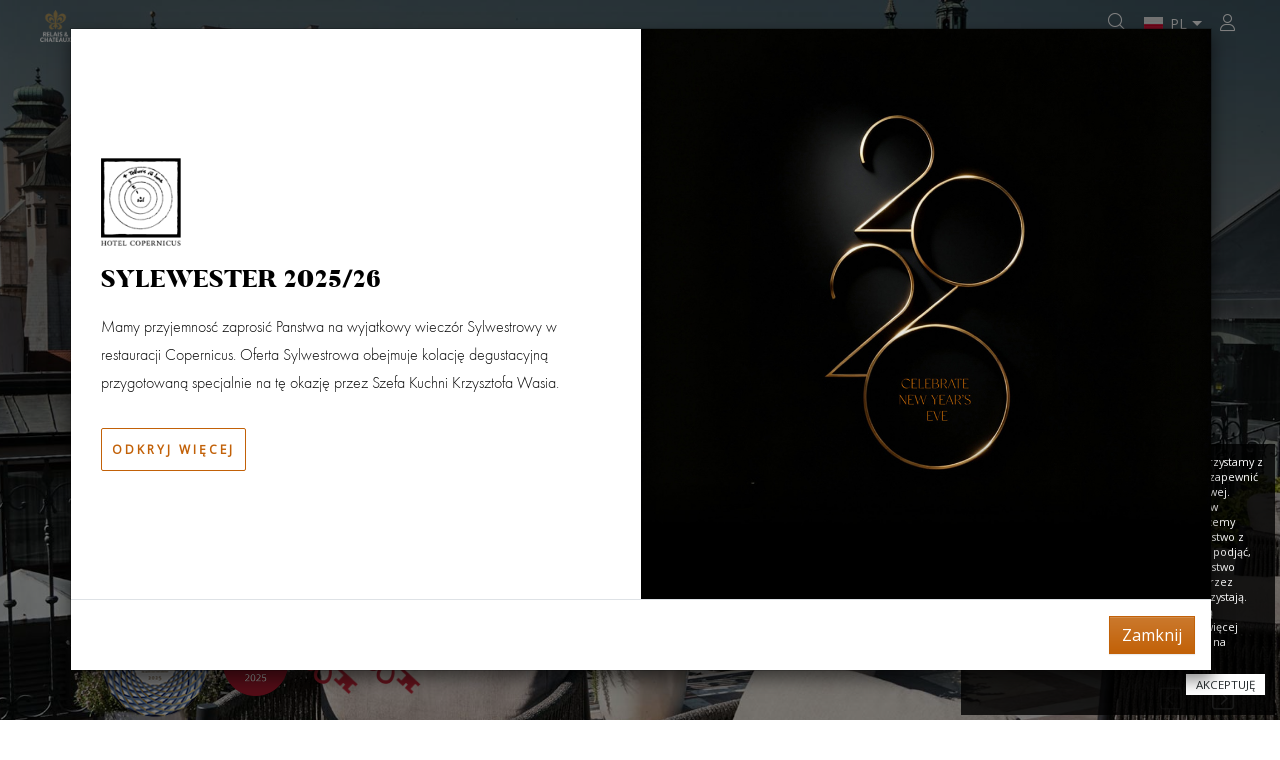

--- FILE ---
content_type: text/html; charset=utf-8
request_url: https://copernicus.hotel.com.pl/hotel-copernicus/coper_pl/RESTAURACJA
body_size: 208652
content:


<!DOCTYPE html>

<html>
<head><script src="https://www.googletagmanager.com/gtag/js?id=UA-22486754-4" async="async"></script><link rel="stylesheet" type="text/css" href="/DXR.axd?r=0_1637,1_69,1_70,1_71,0_1642,1_251,0_1528,1_250,0_1533-CAGOk&p=31d2a5e5" /><title>
	Hotel Copernicus
</title><meta name="viewport" content="initial-scale=1" /><meta name="yandex-verification" content="56d527a787f37e24" /><link rel="stylesheet" type="text/css" href="../../styles/engine_desk.css" /><link rel="stylesheet" type="text/css" href="../../styles/engine_mobile.css" /><link rel="stylesheet" type="text/css" href="../../styles/site_desk.css" /><link rel="stylesheet" type="text/css" href="../../styles/site_mobile.css" /><link rel="stylesheet" type="text/css" href="../../styles/add.css" /><link rel="stylesheet" type="text/css" href="https://fonts.googleapis.com/css?family=Arimo&amp;subset=latin,latin-ext" /><link rel="stylesheet" type="text/css" href="https://fonts.googleapis.com/css?family=Bellefair&amp;subset=latin,latin-ext" /><link rel="stylesheet" type="text/css" href="https://fonts.googleapis.com/css?family=Open+Sans&amp;subset=latin,latin-ext" /><link rel="stylesheet" type="text/css" href="https://fonts.googleapis.com/css?family=Charmonman&amp;display=swap" /><link rel="stylesheet" type="text/css" href="https://fonts.googleapis.com/css?family=Caveat&amp;display=swap" /><link rel="stylesheet" href="https://use.fontawesome.com/releases/v5.6.3/css/all.css" integrity="sha384-UHRtZLI+pbxtHCWp1t77Bi1L4ZtiqrqD80Kn4Z8NTSRyMA2Fd33n5dQ8lWUE00s/" crossorigin="anonymous" />
    
    <script src="https://kit.fontawesome.com/de6ff4b161.js" crossorigin="anonymous"></script>
    <script src="https://use.fontawesome.com/f80863a572.js"></script>

    <link rel="stylesheet" type="text/css" href="../../styles/bootstrap.min.css" /><link rel="stylesheet" type="text/css" href="https://cdnjs.cloudflare.com/ajax/libs/Swiper/4.4.1/css/swiper.min.css" /><link rel="stylesheet" type="text/css" href="https://fonts.googleapis.com/css?family=Oswald:500" />

    <script src="//cdnjs.cloudflare.com/ajax/libs/jquery/3.2.1/jquery.min.js"></script>
    <script src="//maxcdn.bootstrapcdn.com/bootstrap/4.1.1/js/bootstrap.min.js"></script>
    <script src="https://cdnjs.cloudflare.com/ajax/libs/Swiper/4.4.1/js/swiper.min.js"></script>
    <script src="https://cdnjs.cloudflare.com/ajax/libs/gsap/2.0.2/TweenMax.min.js"></script>
    <script src="https://www.recaptcha.net/recaptcha/api.js" async defer></script>

    <script src="/scripts/profile.js"></script>
    <script src="/scripts/logindrop.js"></script>
    <script src="/scripts/logoutdrop.js"></script>
    <script src="/scripts/global.js"></script>
	
    
    <link rel="stylesheet" type="text/css" href="/CssHandler.ashx" />


    <!-- google analytics -->
    <!-- Global site tag (gtag.js) -->
    <script>
        window.dataLayer = window.dataLayer || [];

        function gtag() { dataLayer.push(arguments); }

        function setGoogleScript(d, i) {
            var f = d.getElementsByTagName('script')[0],
                j = d.createElement('script');

            j.async = true;
            j.src = 'https://www.googletagmanager.com/gtm.js?id=' + i;

            f.parentNode.insertBefore(j, f);
        }

        gtag('js', new Date());
    </script>
    <!-- koniec google analytics -->

    <!-- Facebook Pixel Code -->
    <script>
        !function (f, b, e, v, n, t, s) {
            if (f.fbq) return; n = f.fbq = function () {
                n.callMethod ? n.callMethod.apply(n, arguments) : n.queue.push(arguments);
            };

            if (!f._fbq) f._fbq = n; n.push = n; n.loaded = !0; n.version = '2.0';
            n.queue = []; t = b.createElement(e); t.async = !0;
            t.src = v; s = b.getElementsByTagName(e)[0];
            s.parentNode.insertBefore(t, s);
        }(window, document, 'script', 'https://connect.facebook.net/en_US/fbevents.js');
    </script>

    <noscript>
        <img height="1" width="1" style="display: none" src="https://www.facebook.com/tr?id=220346368853369&ev=PageView&noscript=1" />
    </noscript>
    <!-- End Facebook Pixel Code -->

    <script>
        window.addEventListener('load', function () {
            var analyticsKey = document.getElementById('AnalyticsKey');
            if (analyticsKey && analyticsKey.value) {
                gtag('config', analyticsKey.value);
            }

            var adsManagerKey = document.getElementById('AdsManagerKey');
            if (adsManagerKey && adsManagerKey.value) {
                gtag('config', adsManagerKey.value);
            }

            var tagManagerKey = document.getElementById('TagManagerKey');
            if (tagManagerKey && tagManagerKey.value) {
                gtag({ 'gtm.start': new Date().getTime(), event: 'gtm.js' });

                setGoogleScript(document, tagManagerKey.value);
            }

            var pixelKey = document.getElementById('PixelKey');
            if (pixelKey && pixelKey.value) {
                fbq('init', pixelKey.value);
                fbq('track', 'PageView');

                setTimeout(function () { fbq('track', '30sekund'); }, 30000);
                setTimeout(function () { fbq('track', '60sekund'); }, 60000);
                setTimeout(function () { fbq('track', '120sekund'); }, 120000);
            }
        }, false);
    </script>
<meta name="description" content="&lt;div id=&quot;opisold&quot;>
&lt;div class=&quot;desc-inner deslhr&quot;>
&lt;!-- &lt;span id=&quot;blckpromo&quot;>Black Friday Sale - do 30% zniżki.&lt;/span> -->
Pięciogwiazdkowy, butikowy Hotel Copernicus w Krakowie to pierwszy w Polsce hotel zrzeszony w ekskluzywnym stowarzyszeniu Relais &amp;amp; Châteaux. &lt;!-- 29 --> Indywidualnie zaprojektowane pokoi i apartamenty, Restauracja Copernicus oraz wyjątkowe Spa by L’Occitane.
    
&lt;/div>

&lt;div style=&quot;display:none&quot; class=&quot;desc-inner desclets&quot;>
&lt;p>&lt;strong>Hotel Copernicus – Gdzie historia spotyka się z luksusem w sercu Krakowa&lt;/strong>&lt;/p>
&lt;p>&lt;strong>Hotel Copernicus to miejsce niezwykłe, położone na krakowskim Starym Mieście, gdzie luksus i historia łączą się, tworząc niepowtarzalną atmosferę. &lt;/strong>Umiejscowiony w renesansowej kamienicy, która w przeszłości gościła samego Mikołaja Kopernika, hotel jest świadectwem bogatej historii i kultury Krakowa. Doskonała lokalizacja umożliwia gościom eksplorację zabytkowego centrum miasta, z łatwym dostępem do Wawelu, Rynku Głównego i innych atrakcji turystycznych.&lt;/p>
&lt;p>&lt;strong>Elegancja i komfort w każdym detalu&lt;/strong>&lt;/p>
&lt;p>Wnętrza Hotelu Copernicus są urządzone z niezwykłą dbałością o detal, łącząc elementy renesansowej architektury z nowoczesnymi udogodnieniami. Pokoje i apartamenty zaprojektowano tak, aby zapewnić maksymalny komfort oraz odzwierciedlić bogatą historię budynku. &lt;strong>Wyjątkowe freski, rzeźbione drewniane sufity i stylowe meble tworzą niepowtarzalny klimat, a nowoczesne udogodnienia gwarantują wygodę na najwyższym poziomie.&lt;/strong>&lt;/p>
&lt;p>&lt;strong>Kulinarne doznania w restauracji hotelowej&lt;/strong>&lt;/p>
&lt;p>Restauracja w Hotelu Copernicus to prawdziwy raj dla smakoszy. Oferuje wykwintne dania kuchni polskiej i europejskiej, przygotowywane z najlepszych, sezonowych składników. &lt;strong>Eleganckie wnętrze restauracji, połączone z profesjonalną obsługą, sprawiają, że każdy posiłek staje się niezapomnianym doświadczeniem.&lt;/strong> Do tego, hotelowa winiarnia zaprasza na degustacje wyselekcjonowanych win, które idealnie komponują się z serwowanymi potrawami.&lt;/p>
&lt;p>&lt;strong>Wellness i relaks na najwyższym poziomie&lt;/strong>&lt;/p>
&lt;p>Dla gości poszukujących odprężenia, Hotel Copernicus oferuje dostęp do ekskluzywnego spa i basenu. Umiejscowiony na dachu hotelu basen z widokiem na Wawel to miejsce, gdzie można zrelaksować się i podziwiać malownicze panoramy Krakowa. Centrum spa zapewnia szeroki wybór zabiegów relaksacyjnych i odnowy biologicznej, które są idealnym sposobem na regenerację po dniu pełnym wrażeń.&lt;/p>
&lt;p>&lt;strong>Doskonałe miejsce na spotkania biznesowe i wydarzenia specjalne&lt;/strong>&lt;/p>
&lt;p>Hotel Copernicus to także doskonała przestrzeń dla spotkań biznesowych i organizacji wydarzeń specjalnych. Nowoczesne sale konferencyjne, wyposażone w najnowszej technologii, są idealne na konferencje, seminaria lub warsztaty. Hotel oferuje również możliwość organizacji eleganckich przyjęć, bankietów i uroczystości, &lt;strong>zapewniając niezapomniane wrażenia zarówno organizatorom, jak i ich gościom.&lt;/strong>&lt;/p>
&lt;p>&lt;strong>Zachęcamy do rezerwacji pobytu w Hotelu Copernicus przez Let&amp;#39;s Book&lt;/strong>&lt;/p>
&lt;p>Odkryj wyjątkowy świat Hotelu Copernicus i zarezerwuj pobyt poprzez platformę Let&amp;#39;s Book, aby cieszyć się nie tylko komfortem i luksusem, ale również niepowtarzalnym urokiem historycznego Krakowa. Niezależnie od tego, czy podróżujesz w celach turystycznych, biznesowych, czy poszukujesz idealnego miejsca na wyjątkowe okazje, &lt;strong>Hotel Copernicus zapewnia wyjątkową atmosferę i profesjonalną obsługę na najwyższym poziomie.&lt;/strong>&lt;/p>
&lt;p>Hotel Copernicus w Krakowie to miejsce, gdzie luksus spotyka się z historią, oferując swoim gościom niezapomniane wrażenia. Z jego pomocą można nie tylko zanurzyć się w bogatej kulturze i historii miasta, ale również cieszyć się wygodą i nowoczesnymi udogodnieniami. D&lt;strong>oskonała lokalizacja, wykwintna kuchnia, ekskluzywne spa i basen, a także możliwości organizacji spotkań i wydarzeń specjalnych sprawiają, że jest to idealny wybór dla najbardziej wymagających gości.&lt;/strong>&lt;/p>
&lt;p>&amp;nbsp;&lt;/p>&lt;/div>
&lt;/div>" /></head>

<body>
    <form method="post" action="./RESTAURACJA?obj=7" onkeypress="javascript:return WebForm_FireDefaultButton(event, 'ctl00_ctl23_LoginPanel_CustomerLogin_LoginButton')" id="aspnetForm">
<div class="aspNetHidden">
<input type="hidden" name="__EVENTTARGET" id="__EVENTTARGET" value="" />
<input type="hidden" name="__EVENTARGUMENT" id="__EVENTARGUMENT" value="" />
<input type="hidden" name="__VIEWSTATE" id="__VIEWSTATE" value="X+1RS8mh749AXmfHKYPQF2mc5QUL1VhbL5oNH8iD7kkli/Rh7xJeLkmPNT7YNFAHNRsti7TwesTJ2JgcB38UT8wG8l9hYVv1N58DL44ypZSdYN9r2UkGx13XvMFCVBdXgWHYvyeI/7aAYJEDQCGRxKgnK69fxL76RrX9uDnR/mJ2JwFgB9oITb0PFibaO28aY3Imonq7XYBibkmuxYHAukjkh2cLezgGcD0C9mmfbRf0m2+Tvxgw3L3NAY6Zw8suu1aEvD/NTzodRTUjYVBrIGdZyUOewRxS64LrEotK6eVyHV+Ajfow4euG+vwhysKJaPkAhK+mmGN4VrBnx0CH9hRdf2fIcsG682cb7Ubm6o1toUziFgg/bdj0Szk82YsIReJKbtqt5cRdgNhhIgYAKajzX4eVEr6Hp62zn8Q09t4owTx0O5XU633/GtQy/9semi23zmJslA9o+YlQuHi295TSV2iNMsTgMkinh73hvuS/fHCiR7eY7Cz1648PYIFyLCiYJCLBR2Biq4MEIUNX1q5dwU04VnDQj2/Ph7EPiPSRxWp0L9ENIbfGvxjw8ZKtMgFQLFLgm8WhzQAExS1EQM01h4dpADP9U1gkeh96yp3fyaXtNZIOvTnV0yYIeAnnmyUJOj9HsN2eDL+3m/R0RFcZvUCI3o1RaY9BmT+eGyNcoe65ZRA0qfYcndlIVqr+nSR9VIl3u6lf4PZ6nOOsNZ161PY3WAwoHGpP8vhDkTy5iT6nay9GSgsWfW7IjIFaYytSVDatsQnXYpqfG2RasbAlNCpcEKtGVxWZW/npdoDCM71jBlxLASkC01CbO5v4/AT+E4RKKex+WRNXQL3FN7p2vEzdrd6K5H+W4+0Gs/f5tpxv4Tu8gsYUemPUuJCDCY6GrrqbmjBge+m1RFeEUcRCMZbx/Gn+KRZyhNDtEhSg1800+0dhNzyteFV+FTAPYS5nhGhTtvY/tud9Csk72ZEj7Huf+1FFGoKei/CQnbePL90v7xs24cclADPHqq/0AI/1IsS+zgPczhqmI8tTuDwyx0tNBYRm6g6gHC0X+nTjCsjY8vGS/fa4BvebOBhFS7rirLuoKOxLJl8yhYL4OcwBb/KAE6mXsnJWjSdzxRCeCewEj8jQcEFy2kMcHaz8KOeo8HmZecOzl8RJEiNBoGOKCyp+T8wV6vlwR5R9oetWSTyozXa6bcPp57Yjm+Q1wtYVhPn2+fLoU/klbBi4mQwD/zVBzTqClmmG0f5GkiWBcfXrg6i1cyTbi7A4CnLcJGK/6Hw/AK2BmwglVZ3ibhL2AqYDX7mPQp0AxjJJ+KML/N2HH28aEZIW1I50I3kbZbkiFkntBwoGfOKZ37W4EZbzsAidjJhfQDtc1cp4PrCa4Sz+5oWYeDULQOtFZJ0D011mVkiryEne7Y/a1OEXI7CgiRMN0zKd7DQramH8XoKcezRnpvcagmuSVGZXHcad4KtPoWRrAPbworNlGYZEzYMPpc72NHatU9aiPvfVJRRIlJvZMfGAX0k+A/LXGtseCfmBi2AtNBU4mmfKTUAcwj7F+EL3CN7kX5U8aLpicvpvNizwjqfiOvrQ5Pp13742y7mLFOvd1HQbgpwZb5eMo4ScwFSHqxSsfa3sOJCj9dOB4XAMu6ky4wGSJVhcQcnpKkE+Od4c/Gw2vhAP6aCISPVWENUT/cNZBAZ8vLn8DzlAIs80FZ6tb/WngSfFDwPPDm16HUslx24yxG4kmMl5JIY3BFAXVB6XXe48uhCwZtENe5Y8ldShNrMcuPpdIhnGKuEAGHPGaMnR3FEPVkhd2flc5ZSJgL7/O3RUV91fCD0QVsxcP4MHYxHyOy93sL+YGRnTmj47TvVjNmw6fAQ9b2ANPrS99e0eTrsS6MtQTF/jpyalnTOvoWIjmAYka/CPuibwJm9JqBMOHziKKFRhpDsp1W4RCgGlHERPpV/CTwbmoTC+5KPYm76t9UiANHZ7P6BLilZoy//eqeoaLggRIZ1ik8Ht+/HuxR6O7c3Sq0egwFjZtREZbEL6vk0VeBHeAw7U0QSOAfPH1zSxgi4gQoyaH0BLE6sAsAfEIVJz9maFdhJ0zuwK/y2iPsnFUfe8bDYSxQqkgcAnMwWigmS5KjJSUkT6WjL0QBtn/WIbu0BU3KKhQS9KaF6o1yW7lccA2TlncBS+TLOBMe2rDM1lJndBx0WUa/L5as8Yv8qzsNV+MLcUOOk+qaQ/AWD+jIowi0dxkQ76yACCXwOUSH945kQrBkdhk/[base64]/6eKBavmyuse+saMZZiLohlWuAVycKvkmPOE9Ahh5ma1mWubBwWhvw2JbCugpu3QgOaUlUZvA7Q5M2i7JH5ypTyho/ttKahtF9JuwiAwWuCTf4sJIoIM0QftWzpWvrFqBGqLhbhxCQyLBFIjaSNp2ya8PUwIKz4GW0oBIHX42yn05EikTHYZafaauFkpQHoQFi29Eh2ouURLh1sYU+1f6qYixdyX+Yu03TKXGFrIwoKELq8oO+pUIt1p/D/0XWNzSsEgEnfx2sSMdB8NTwtmQe/TPPT5+zb2vb2ehyEofu5RbJcaqgGFukOIqbs1lXMyHB67kuNGJU8yUmPSR8G/PhhlA3UZH9GrqytPKbIq6X561TsQyIPHoY+B3bmWXAttps27q0fGFmU1u3pErfz88OciH4+BKlIPisMSHVKMNspiRSj3STYCXCsLnoK8WN/D42UIoZi4UPLckhpYke11s1COydUFl5jD9Sr8EPwI1DUCMaJovmy6SdWFTt81XRbHjuX0skqtdxjP2llvCftHnAtT1/+PwDcmPCI7BesADm8u4N3cRmaMsiOiSBS4LkHdzLB9cw/nT+IGWWzmEya+typub4SB0nZVE7QBJpL8Hs1uIBMhN+q6yy2+UlltxVirsYeefcI+bh01fCbrm6pEojqT/WnC//9PNFR+B1lTqvEoY5CG8jZ+Zaaf2GUuN0GdO+Ii9+gzWjfKlv1MidAwbdeUROMo4XgjM9+ZBHiCvImPEPEhVIb0xGp0XVLjUmMv/Ey/Ilu9uI1KlijCH9jCmbQPApxAfjXbvA2zKOwrAA8zeghgnUoQJmJboBhZqjjzcjBPVsk7YMqxBsm3oxjOBAOD5eFsNeCVUjjiXtt1OvXYIblhb9g5CLDzODXRHLyWT3lsuPTX/gXj7gEOsmXZjBqGBYB1+hN66wZfSxQg6UbhviYARCx/NenmrYbp/m04/aPUmWuBXHTYmduLnpfMdYkqbK3++lsK/lmNuDZv5YCXCijlwAEPQ/Cn0fKIdKH49QKH7HfRvXRUH3ACQG0Ksa6EHLpS72TSt46paqa48AFmGLClwPDNMPN5BJqgN3J4N5RM5tVNiFVuwIEV+o/P/nPGIs8ikwyRNye5jXbSnzIq6+SJ03jr4SWrVdUmfFhNbik+9Pu5gB5llv3lWPwJ0hThB32LAZ3tZaTaS/M9hpE4UbbhNWfRAod5nUxlUAIXvLv+6TJ9g017zn/kCwMVH/QBMRQvvrcjmANXcfd6FZcoXe7r59GNC/+zrHYo6b1hJo0s1cWL8BIOaiRFEf1WawXuN4B59h9LnuRHAVyetTcYK8kMXzWM/5MxU+uwPRkIPk6FoYNa0qrA7WKKyWWB2AbX3fTq1ujTn3bWAt7A18bMBfksgoiQeL5SC+YC2+xQdeu3Rgr+nK7Z1kXDOVU0gEC8ja39UHEn0DACgxmkjAgh4WlU2s6+78MolHZoOw/ZsMy+ZHHISKjixTYj89WClCqr/3xAjgTAKTs9pQOPsPCiJrsxqsbnhMlGFLHgiC224GDVHFE3ex3/9m/TzZBzWdQcp1C7USWCN8TC/HU1c098DI5dLjGUwGr/VUWK5YOCVPS+zHpf3didRSRrFj/BVBk1dBp4TJzWKGApY8Qv0DI/a84GL2bukAByyCdAdQ7huE4+I0S1vetuPkvydfnDtWH2jkRhrrm/[base64]/Htud06UUkJpHOIVaZyZvdm66odHCrxEHp+Yi/x1PiWoPvZmjehfiVx83C0ioZS8b6MfUKvAml8V6kOz2CKx1aGNIMOUzVE1tXYnCiQLiUTlwYk742gT0X5T2/Q5kEt2Bg+Avqekt5m8t59H0eNjUvmOxpdKUmIBQyGaxob45Kx64sbUU5ZMpyaj/Gn4trspKVUW24AMjJwPP1S0LKHPImkZXJ9hCBit3sEtGtUHqjGVVxYg6l0jvXr1vn5DscXkEDmOC4adBDWPehvNNKwDvP14otr6362d7JqPtWJAWT0Hyzuqj2O7HJ2iabG+iAhTDqivfSx//G9JZXOdvDwOBImwNVMWogYnJdkfatLXOKOmXXeVTCrFcAGQ3+fXZbfNrqB2SuV4f7IqxoRgWdiKOB2VrS1SP4q5ilO9rRnL++55CoUqSORK5CEylawOiRdKIFVBRsFOTPgxC/R5VLRz9jvVZYQ7HEi3KT4DSTJCwCYxSeavDKlhi7CXARpA0F6vzQJxM+xe5cIMZj+9BajAhgLD6SB7UCeZMFjcLElxbtfFUWsvjfSVNc3yGbNWr4koi3llf2dgUyPhkWRmED16DnIQVfo8UCnGD6Dwlds1NybO6Np/+qoWSpkhKF2T9UzuJIJ4sF8gRkVl3tGZG4+x+RgvCYFBd3Ias0WbUYgy3JzMHR+SPH0FuypYl0PkTeNC2sRtoFa7J8EhAHzkSGn6CTU9YzLVWEIxidSxNeQ+rwUzOX5LuCi5xT9N7pNZJ75bfLRp1m76GmOJWC52Jxf5qJ5zT/BX3TdtGqtQfhzZOV/rpdPCfX5XkPNTDJXSrKwsnglKr6RoDLcHAUVhasRAhYrXFS/DcmIyESRVx+jlJ37nGHlaa5stzuqsDudk3Ckd7AOhHHbcnTmdHQqCONalcH7KYpEEHsrLbTg97rxdNEfzLs6tMpLh4pA1WNKMKPAowmPNggH2jzjm+w7xv+D0AmF97xwCIQ0tucnIYF4eHFG0TetuR5PUjYhG0DIX0YrrcY7AKWGizRcPobd074Hh52pHL5db/92Y0eY+Wk8uZcryKIqIYoI3B5OEgspRfpwZ4kybR/bV/qYVKSORNH0x6B/aoOFetA1gLGII7kmEKVr3xOhCpovZM9yExUFn1YrYi7u5sroUFX0YA2zWsFjiKLhipW/tAZiKNtzN7Bn9wjzlfD21CV+YYGqF/KwU5eMxIo9Ex6Z+uNhnqX5qOWfSOu2+qWR6OcBRVLaWCCxTmcZ+MO+sjsi5Wg5CqMT48xQDMqmC6GmEze1u1+Dvul4LC+E8mnnFfU54Vi3utw7O1y1KXixc+zA8AtJrVU5VALwFiFFf3NEfKnh/z/npYoABqdjQWbcqfy1bac5EloXL4eyAGFV+3pErzHKJt+qvXsHJ+C4/hpSzhyN77qsbo3U7UBRV6OdJqkia4aydL8gzrGntPc4lvtYqHgD0nwlUNHAoaNYn+/VXsqi8JibLfnx/hgRx/NkyU3obw7EX+GF+c6+eakLuxh/Ih6CRxxN8R6vHe4GP+pjjsinq0E+L/2dpbvvvW5FR9VTUQYQ3RH/jvt/RydKXkxekqdWt3HB2smEdmRhVKjfeigw5bAEIDLyO86KbW5tDx8jRePE1FJcZVUB6TZTivu+e/94iwGMu+vXbS6PyxlO7d49vFMZ677hrP+81DFMQbmxr4Oypo9MJHpuk09lxICLa6qwey5xi9sN/LIizVEcT3B/AShK8luAcAYIyOWOaZPQ7DfC1Qc1K28sDa8ItjABJ8Ma8fKsQwo5+fQwOTlL5Am9SgoREkbMahoIHLE3T5JEphnH2OI7frYrYjKebcyf/4FoX62YVgH53XyeISE4VwM8WO3TJHQkjM9uWEeU9Qm87i99wNEceIPJ3ZHy2Bn9pOMqI2VhHuqpAdan+xq4INV3FGJxSzVvr0HePFHX/HJZnpNTmzNCto5tEc1R+XUqn22AB2AK/PxXzUtAJ/dj5KneS6NkQk78ATb8iKgR7VPMTqYZ7YeJL2kjufWoLhZZDo3+VGwF3iAzXahnu5aq2Yd3ySmfwzKA3SAHNzqa4nrWlBN2JTEtir7BIrbpiSo6QeInR8PHVUzlAnFblx03XA5pizkP+PPFfyP91Y/043hPbKein/m/TdMCBuPFY5rxgTNb9I8HF+alMtklfKLW56cMnCQNKOC3qLED2N9IKLsM+axeuDEVQJYnraFIkwAU2SSw2BbL6up6MzDCZ6G+NRG9JJUuFsNeYypfPBDAXDVp1UcAJj13pZptPdxRJwrj1mi2SOKp1LqxYSUuLbYv/1xgnhADkxjDVIrMB/d4WOytXG4ThdAOFM33jhSFICzqWpYQKJq1E5fSmEa2bdV7V9LoBmO9lq9nVNuIdAJwo2EmHl70ueIavn3+qzVr8Le3/VECdvKPCBCwnF3/a8arZDnlKA6ckBa+OLODXwNlCzmIv3o337Syw6hkjXdXGBwBdxmOxSsdzbVHW+5n9Rlmq4/WfihdF2H2/LNErSLKl7fCaEtfjodKet2XJQiVkxnE12565uiQkE14o6AlR6KJDFcFIPL636xD/YU1oIFUBp1YCyowf7aRV5nw6d8+fHobMMMHhPczevCYPsPEzYJR04nuMDF1t4NXh/T16JnvuJnm1LGLsNtgXnE2vKmnJD08i0hCSsvriOsMdQ5p4AEixK6kE1P2wrc6QIyi1Qgf+xpBcE8w4yC5DpvlYuyeunHzWCVmKf5/eGyZi6ePqrGoKvEQDwyaFsR6I6kKhPuZQ15hz+9j/cURhQXizD3ad/tYW7jG19xWpzXmMYvY2jYsZ4PcD1oiRJ8mMzj2u3W5FD41YysdOWXq0i3ufnjksK80Tu1znXLF7+kRepjSXgIlQTs1GJHrCEV+mg2dysiclRkt4LRbdX7zFvL5hsxn6SZnuL9JiJsXEk8cvhJVcvel/qmQb9Q5gZO4E16G8HQcHsQLqfBckoJs2pn73F/ZjIx2ZA/Y2Mv3aPeXLGw8raoAb7K/mF0eLAFEtrnMeiJGWUPEHAYJu9QVHlf2Rji0n8lpHP/EklAdHDGQr09T84E3d5n/axgK+C0r0u2gJV9op7sMPiFfA3Bzl6+6fD3fMudzVBCAfM3Luyb3ws88IlW+FxMJGrq5B42+G7EmVv4SRmBrYE4hNx+4TCtrEh1jOXQeCIehIDzit9uGxlzGZ26YJMOENmTvx/[base64]/jD9F25Nw0TmXqDNdxrVyCVFRtjpLMhDsq2+5a/+da7Ts7kwpuApTa8CVDnY/zFG3nlRHwxxJpRe+pT3BbL77Bk0vui7iAt3Io09yW77UZaY3tDq3vSO1Wv55KXRfVH6+DhbSLUqO4FUs/fPiqvP+nzHz+sn7d/dt2SEjK/f7snouaOoKK+scaEcTdiuqkWU0EgUR05Y9OwlL8BxerB9xRtNgA32Xttpv6GtrtiD9ij8USQn/rE6IaRdKLfuwkh63VK15uqmI7PVEy60TdVIrvnmPLvcFLKocy7++ewrv1MqE48uWZIbiM0XaJoYRhQflKBTvx86mK+LgGg+SrHVxlF/7gNAUgbT8CyriZ9YYuX53Y89zA1nLUDgLzfH92Kol5mnez/YX5hGUJqMAd3v1sZG49w71TZLRgX+djEk2Uv19l5DzQSR7oUV+5mMRU4GmXS+Jua5pMCO7T9Qd10MIrBI5nHYf0bcmpGALs/1EjaMXRP1vz9sGu7yj4UTWbBXluoIz7Dv+8D+5GqFEd7NzQgQvUgjgr2ZsJAAPxZkvm1MZJ3zGUqrJ2v7+DRJ17RC7oSbKkPSGzd2U3Q2/F8JITbdDlnM4Z46jnOYiP9YrQllReeLzOv1WdveW+Fs1Mst2NTsbqDl2lqWupY2nYcCuIgrFZioFUh5BYZxO7CD4LV1sUqHJx/[base64]//2e8QPPRIWurhwq7FjfwLWOxY7ADNQbqT3dOuyMQlSJqvoEMe9aXiEDQIYZxEbizQEckq1jRRpeGqEsfgxqTtHszfK5myjHPM75PhIF2PUfmVixIILtJ61rkD6bTbC+f/rBMX/bKfH7+wLIJJYY8m4Vi2eCZnTKlnutxZ2rLTjEI4h17oylWIyygLDHiMdnb/FrWbBHisIfJzfDczzT3soz92orUDCiXe2S9s8AOCugZgU/NWjbSIsiSeXizyc6zvPbAUoBEoLKL51G4oqbr983g3yoPHmn/0Y/Y/7cAAB0rHU9VPLUe3BzpdoGsYuhI9EjWVKL7CLdAdeF8VY+b0koAYFv85RxabxXU3ZIUxdi++PjNkH4U2PNvzzHZrlQ31mH6wEt+PpXkam5BqtXTYcF0X/hCs48Ge3dUn8HOqWPHujrshZalwh8VlG0hs/+8q5OOIU0tFKBQRyxe7wkIrrG/qrTT9TDLP5bsA0og5trghKfpCb+EM9wRCDTQcZ1fqYKhEBJvXwHsclUibANVt32CGWjakeiu+8l7p3JtVm+N7wcV/MJNTFsjbt5XQPOo5tmvGiPHN8OzoRl9R/xosRe8WvXr+Xzwi6H8C8ux6AF8DC0TqUkdgPLp8lajk33fr14PaLo/JmWc8ifFRl4wQrur56ztJBrx+jSnCOnwisBeSMANpcGS5avH+GEFKiCMppgBRP3WlW/n5Jn1mo3hLwfabXpcMaVX/sJSyTdlPzuTZMPYuZNKqKomlvlmeRUIb88hx/ZLNAPvYOnJ+E+bqFIkOQA4pu3Lj3MmzytbM3f0mCNBm9Ynf7P6oa7O2h96ObqGjBf7PvGDPpZF39tb9EW0eTW4PlmFEag4P4qN9/hq9PA7HzE09/4CfdLW6ktlRUyklHpCqFK9hTM15C/rl7tMo/pewW3nJAST6YAhc5EG0GmI0tSeoc3rTJdHekYEAArr18kWccmrlsEYM/t7ZMlG86TlVZh/qPqYaCxTSeklKZuFs88rou0IDoDfbJQISYqhQtvJf1Nh+Wr7QWX1hsBCRu6mncTlACNl8gBLMnT0PREdsflDNG3iQEjALgow3tYH9IYlDXba/lOXbhDgSJEoBmnbm5JJJXQ5QRnPE3gSBHmyLWv2hNbloqbGtQJsyLa9jd/IbaW6UJRabla1aTRylngPT82aKtozmN0w1TzZUzzT7Up/QKq+c4Lfd0WPvIGv4EuG3W1mY0ZG83xQOmnX+f03v2JuqrhYDHtWdioYgjB624NgEe6oMXPiEHNkspyQ9W31hIjhGkTyHV0Aj7chp1TyDpGVQd368Dff0Gu53TNSXKjrv9bQGNX6QzKl3aVxAVzhJKAYLJyvJEeYsZXXYC3nNzUtR3Ku61KF+94OivBAobheG8ht/S7AwhGa5I5xgw7wYCqt0r3aGpuVB3XHgIbbDK6QuqTimgJe4h5E/uU2YFAa67Li5hSLFAofCLqL1It3PYzrwM2ofCPIRj/3XSs9DthKVkLTLmyorMhQI4yqcRiKDLZObY9KW1gXyHFSyWGiVl+FXrRRGfZAK4mBZzg21egHZGhXcQQz10iy8Are3Xf7RLbnrpGtYAF0s0QlvGuDM3kspAr6qVcmkyra8e+2kWbsSQzppq7E7Lvzzl7SJjlm7HM12ic/8egb31Ea8uLqTsy2yKepQroBfhgJ183kNUYoEhS85btcDvjjbr8vnMHPqIBypKO7GQAGINoGy9WG+5z4lytteX+ZWEUYPfk5Nb0FlQYbHOeWaHHVupf53v8uqpICK581zeZCFZbsaULiDRO+6th2mJLdgLPrm1QjFZCVQQggbjgi0urX3qniC5+0UV92T/vp3L7P7q6/3b/ups26Gw+MNvyJw3PhreaevhmdV1CLfb2Jf8IFE4vKZrgUi8V4sMxTYnXKRQhbGiYZelQod2K+ojL3HSibBLlKDXjfpXpz0ksX+XxClFcDP/[base64]/vts4DCjxJxZFPzB0W5NRc7rQUuB0pB7aXYjnFdDBpWlWlgzE/OESYde9J32tmSaRpc6I6F6zsi0Bfr5O30mB3hMeaRUMnkPPChI7q++EAjX7Wg2b5I3goihSOSpzcsG/DjWR1sKVQ+B1C/1NB3La9EnB83rhmS6ADJ0rnUyHYBeLn4zVT+2NsuMjovHmGqfpaFdRPoB3PGYGUQRcDVmrrEoXgNeVSfnHl/Y583JyKQUZMh0rnOGmuLG1RU2d1XGevfa9qiqsayNTUdp8suRlj/3nCO/Ha2Y9jX4hK3N24cXY4ZmLq11YlVxURMukEjTUQmVxAsfVmR8Fabn+Q4FLCIIFdpGTVUT+uQaopHivKtAKYqCntpghLvnEGqPPvGBkzN+zl4EGJYPYJA5f7T/[base64]//nk0PvG8vc1XLTs8YR3w4NGv4yrCtKYYBYy24e77bdlIZQJw2ebnvOiDknGkESUqyC24Yf593Ze+bxXcgNmPfif5IQvGSgL3/zFKchD78KGs9qxBRvYkohc6bHtoRLeraUWfsjLAYwc5A9g/mUZiTY75dsdS3c1pwBtiecAGgUytKvSz18EJ1OIoQBLml3WMw7+RwwywFV9un6YOcY1DZW7Xd4ZdehXDBkIzYk9lNVlXRsWJImn4i/tk5Abza/A2fO4wjeusWyODyUbAUWglXj0QqDhSG62xjsn1KsJmk2F6E9ANRRYmWiq6l85iAsQNgjP/YEinK0TAqyXWT6YYbvGhc9IrhPiId5b9Az2XjLER1XY+iIdpFgl6H7k5f92zshc3nqGFGke/jKUXMZKMulr6GVY6s2jXSl/OB4kPqFCkSqFpVildXNc5Il1QTT4IbmhjBCHiRgoN9ZlizyVxztBvcst3A+c0YSp/kIYQiCQXgWEM0v4f5eB2pT3kyyH+y2UWsInHiv0BdlmJ4f7lmQYTo45MLFvGSLih+Uey49HKyh7d1PMY/HHexYn21NdGtOYnH/rrC6BTg7BhPsMf0Qqwq6SoomlfNIN4SJjupFNPUvbOKcs/D2M5IZN1U+8uHc8uXo3hI6QIMOaX3KBteKg8PAoaxOLo6kmesBjYZZTWTml3/tFdGq2Dp3gWVhtxP/rttY6YvLP/2Xv2bpCQdULdHR7HuoXCZfe0Ny7gpx1G4Bdr6jaNzziqyFgOSpBJgAVmFuA5wyhux+MYhqOdzAbEXu3yfi74oLEkERTuM3S8OwiUa/BtMsInhyiu78JAF3f2U8hnSd7athDM8Ta+4gLvK1Tzc2E0cm+Zp6RP8AmoWy8cgcf6ABHU6w95q0eUJJ2z9v9t8oP57dxs+LK0ZXMAnOuW9DtjM2P3C2E5TAEW5zQSppb/dFvQQaxgHV/+cr7P9vba279mn8T+L5fu8GLmqWoJ3/T1hyxOqwQEDSaE7rMUJb7gDn5Mx3ZzwjugWzPHkXhcXdPRcR+JCr7fH4GQsLt4mvSIYcl8fmRepFdt3lQnX+AC2EFa9o4TOv2VZkBgo/F2mjf/ckJVjFxS+G8NFgBv80bDAkJASLGOz/QwMt9IvayWHJAzF2LguSh4sRWaWS9FeiEWEoRDQ/Tu81YxbatVxk4m0gn3jrCsV/BHVgBIJAXmD7yCdjNsGpmNGHQo9bJSioXXW00kOZqE4AlJLCjX7pn6LLhLKREYNIk8G2M4P+jc/4k/hfPGkaseb/FvjjtcTdIyKA9SlFseo5kW4gWXwVYV+b1jEwrsWAhOA7gm9abRqOHtudCdF0fCdl/aH98gAy73JngolPvc40736qqQb9KJTwGYgl08U3x1XG58WAels3AszxplZa6odzBkyjEcf2IuqAFeMtPT453uMp8j3mqJQc1IZp23HDA5vAP83JmxZiNxGDFmn9to/cfeW5h5rFCns7XjAWYmYu7JZ379LoPvYh4eWnmZ47whwed+LQP25q3Dj1C3JN/g/HcK8BMB8eiDWOVmNu0ZkMUczrz5kj3cjz4eVOwNBCjr3BBss0vPLk7pmrULDfJePzFqNz8Hm4HYwwgz0aTx5WB1XUf7nxkQ8xq+bppwvpHCl9bIIsw5TtPuPz9jht/mj1hHSpPIynqDPB+fa87adJFQhPHHFaQqKTbfbwtyiNJ3Yd5td0aY0gXmLu75VleN3oZVU07FSj1WT83ZkDFDnuRivZ8/m348j0LWMvWyjR9ZKBLWRu9uRhVBehnkBPDxOUV9p1jpjuIrg+T+bQ5Ax5j7nrRE9N1fMymt9WxvZXjHfpRGeI4vbNkGLRaqnC+pKMg1Og1uDHQc7M7qRmo1hf1r9J0kTP/xjGN0xVdunu3Bpco3SiGzT4toJ7r+Q/RZucT2QFkhJVfGU0PNG2yuMNp1t8Wn9XM21GAHO0fWSKGw1XXb14Dp/icsm+IsztjKFOdCHf+SJqCFqoKbXb6ShHdC8qOE1QOJdwi92S01iHa00wVSZ7oIhAhZ/[base64]/AjX7YE8ZwRA8sSId9YvcJEbdbnrDFMV1oMIK9Im04xACt3HQc5Z9klunIWnwN3OBRKAgg8Igv8lLl5f/EHZMoYf2CIUqNwWladsK1LhUNK2ZEaGf5C67JgofcnVoyCV2G7gHyp6+LcdVMrI3xLSWstUb5P42rlpojwE8ecv4P+H9PNzwIbjB/4+jWiVdl6lD6/LBFIanxIqMuSZ/Vi2uWxv7O/JJ9JQ4msBw/fbxNMrDT3THjQ1dAmaj+vMMzolseR8WodLqueEBoZvN4lOi0uBD8Qbx5aVKCayS6v6auJQzlXBhalGGF0L3NtGaZfMJeS6dAWgTHIairNi2sT8NkotUCF8F+3s7i4sxmFBxwi97jV3i0XrRXmY95zhr7ykzv9Ojysy4MJo+iaaQTzLTf3gg4RmaF6qL51lPoHa/O1onFmTMXDn/iol+fMpiH6E1ghIxLQSORRaqSJOzeNOmuNXqA5tdBphxEuM9xrRqo2RWSPVkAXPhB1aikotmB7sf8ZTAPnjdQFzqi5Bzf3VkRKu0MdeZ7LolUTu8kDsYrPZwoCAoP/f1tv0nuCYlUY4sqc3U4UZkrc0DxKjKwAEQzxW120EMOGTTo5TQXLgSPmQt6jcYgVKF3WWf3kfRqnFKm7HX2/3StH3bMe1sPV/k+nAbTLh2ZkU96ReZdP5ZadHxy53QFC1BsOma/DW0OPZ7sz9YLm/l8gpysfP15R6VWGCOdWFbSDwQGoyFIURALLQKcqIYHMHweqxoiRpsYbid4L4lgxrU93LSGe/KioKAdpAeUcwsU+41p41vhzg7MZOsAozEQpYU7fOsuYdZX+G1D5lN441jFt55+MR9ioNCJ+APf6Y5UZF68z8ysTKP5hz8R6pvUecZsQ0+OyBY09OJojmAmgx8KN8uqhte6uTIg38A281hpzFTaEFd58qGhcDU6l3F6n7s7TgGQQ7ilkUhgSMg1/EcvBOCLL5pwLhElzJHpcXRPyHy5MQade1wGhElVFdGv8pZ7ji1pwZcxzYBRxw3unetY7D8QkChP/HTgDb1v+x8rR2TwTPLtHee7bABn+NSue3AyQPljpteeYyolrKs9R+sokey+jNQmbRH4+7B0JJNPBjOJNPguizjs0TjrCPAjb8cswRqi3rK0/80CDNQP2gvgy4m5aAeH+oF2w4Qgw77Be0igj4YKV2GemGxKevGsq7xI2FGjtjnYfJhDdCsDszLUo2IkN5SaBEYEkqDNHT/ztSFa+4/48YRgQ4m92cExFK/EvhldHZ+sVPEJJF1mQO/UUlh3owURjp4TARcvPl/X53cyiP2nfN9KlIvaW0FnJ1ilhzyKJXEVvKxJb4yxsgcxA6vKnfq0wH7fXk52hUBYERAar1qcTGcI+5KSnmKgsksumvWNdATtpAhwBbMm5S5IdI+4Fhl4wjfFIu4oPayDlmEqH+a/8bB43pXbv8mf3YwF9CG5DIm0Bj8o9fIWfIG5xPDyHFbUPrl6PrcE5q0RCzBy6D1CRgocVzWXd0fIK4EdOkJXS/gcTBhDTDaFeyZ+Cb11xDqCIfbj9UBYx2BzYiHXGbtf8PFIL8CFIprhwHVWQ9STgCBzyssP5aSfCFHxI+3NN3Hdb7IW9NzSeyMTqLKpcQo72RVpeccGaSVpaRJoBmiRHX2YXfYtgNo7yL9fajjQ3IrM3szk/mG2Ui7+aEJNAhu2aGChalNRAGs2EibP+BZe9lFiGmuH0s8xag2fBZy8ilec0xb14QIug5Be7rJOnuPu6yI+RPxNdoiVqPFfZqLguPzBWn8PbY/DObsCNHLYhXwr9JgSLaaa0FV66UOQtQmNmPYASoF3cD6NVy8nvPKrsDvvwJSCCmhHEItnIsmQvmWJAqO9Iu96Z/73l5eCMPHRYMR9YJq8EtImf7MPPE8ZJKFMQFLg/tAUIUSV+iOPSIL3bcNUHjMh6lgBNHBFQQQ84G3s1nk4ZiQGZLEafyDfEmun8u/daHkcfGK/nDTDIAbDAJd+EQgHE2pnNzTWcfKzo52/DwCNE/[base64]/VzcZHxc+mSXrNEkpYmBKw7vM4I1mcOO6f/[base64]/VCwIrV9duk/UyzuFA/OrXW9ygTnEcrBDD3dNcB/0sbnuiSoZXH0cZLTP0Tqw6XjweSGUS8vEcDXAY16RfLOP1jR0rV2G0axrL8ZRrTBxWjN8EYTaE5QSL9puprlOEvmyiUANy7TjXVASNW354saE+3LwnBqAlNK7ANKhQawGZyEE8dIsulTHUu8f2QNCSdMuiA5m8FJEXgqry9S5tu97LBvKTEGtXjRP/JGJvGiQIRokCf++CIE9+WaBujzePHY1/lSjFU3Exb8Wxbdmz/719Oj9Q8s3XJEtOql8eM618e8zyzF1YusEDwWP2Y/2p1rB/70tNiXfuSD9w2gFGDLSsOqXFyUE2ITYM+dE0Rs22lFQAneW5gJ/3QEqRhcJuYH/rC5Ydv2MuvLRZufJ7s6vdcwM9kB4eJRtHl1tP7ypJhbeGycTbjA+ohIPg1sUGujNz3Dzo4cHkL4//XJ53tzb7zsdAnuFCeFOd6hEJSJnmIlUFdrJJEMcjpv14lhKT4Dsd2LayfjpVlqr7su5PrbMmpzV9f6ptKygs2nN06RK+Vaj+1nFiaf1SEcBk2H67tthlVG6bbAWtmCeOeD/hgog4qcYeot+5H1txRCMUpokuvM5ykUPpYOfB+8/mekidvJRaJOIaCkZFgHgL+CFzoIXUo+heVTEWJ/XTjqEzwncvPN/u2o10YLsPfBr2yhdeOaxLkcOnFt/Wldf4LvxTBSu3RomiKHa7fjHuw1HiRebOegvcBl1u3EImqgwYosujZRqWgvTQYxRqTYpVYzTLFvqlySiFW0a/B7kuJXyouJHyv04VQhfxazCpLxXtyiqEwyUac9XQvLu0zEE86rhaCXhr3Vjfpvd5W3t5LoD4eKvXmNJuGY/kI7sZWJCFUeRNOvEjv3kp558JVLRHvGe2etvDaeYfaYAaZ/ikB0sVWru9+9BIKcyWDrZEHRkElK63WSzDalKeilLg62eITXjF4fPqA35jwoyY2Xqxr9EbKDaaWbc9nK/sQ8QThhC0niCoNdK1kYlLoWTzUT7yp3i1SQ06Q/P9A4eec5d8PlAvIIPvG/uElwxSZ2VACmE9kxr8MOF2eFFegx0S/fxE7FZfuRYekeZA5haRhJGExr6l/fWBMyhqw05U5dSVF5XREjDTNlL/1nRQ6z52OJyOjj9n8hFL7GlctGKZP/jbCac1PX3NiIFCx9xURvJUqX/3z91VwgWJjrWktk8rXQOoeRgFPwrx7WngXTh6UgBVdMInjT6WLicNQOgZeJQ9QTDYYHLHPuZ3MxF+VaDQqRAoVn8xaQsIO5Zwh80LHq0meiPi8hihxBEF7ykelnTuMUeUG3HonDB1/TXK2b8nH4ZNyoD+mix+kY37G88ULN/eTjrXUGVKmxPFZ9YhP7yJ8PFMLcFvcFNT4WeAPb8oPCCy6ghH6GJzSOp5PxNw6XrmaG/OV+fXtXBbRDECxt24rPWgQfTRdb1qUPYYPn7CNe//MRgO9kVECsmN0aVPbndm1UL7+42j3TD5DmWHub1rAQiWFv1yVhW/6rfDVMolLTT0Ns8luKWX3+u3haRNkOPV1PgzmPcK9XkJSwk1937i8+FANnXZhR9F8+p4/[base64]/ORv1DUZ5MQERLwvWFyp2Hzono5oHUS6+aA4Pa94Iz9mm4U6zGZGDzeqHRjHWrkO9v7+IDstC72Xwm/CMqPsEC32gMCcYqiA1/cuB4u0COt2RGR+vis3joBwfaGjg/VxDkSlYFxUbZMC83CZYJ4cYHuj8JlVDH0a0LDF34DCs1Voet4XlyovOy63dltMHdUzOey3sH+1BfRIPwjq7j5CDb7Mry1wSZepGiLSiqw5kCPeX+EH9Zf3+BjS7vdxC/I831ZALQ0uAQX5tORH/3rw+jk4ci2/4CUrnsw0HrI/dQXvpVmRxQubkavaOc8VhLmK5Qi3moqg6QqURGM8PnZ5T6fKcopic5RYr+e7sSwyDoWYc1Hkq+30fVjEPfa6EXXcp0UoS+S51HX3ge+VrO9qZh+2HMmdF55hMjl40aFHam/irLunxogYX8mkl2Uw7d1LnIiHNyJSdLAGG7UDnaPSZejqPqwPxLZa4MlC6xadmaMWoudj7PbeHj+cKkmF8BWkgCzJOi9ZnOTgNBymYAsplAdi+SLMvJnCt/a/g1Cv1r1uPV8lpQPT4N+MO/YYg7r6IAlj1+LjG+Jfomvmn0o4ScgTlghqdCPxZCiZaatKUcjN3rymAHLXWIB+8ItK3/7kyXwFSMy+lZq2m16OzGWnn0GN+Dp8fY0N4IrSlLpuVFxS8n5ol4JNcc9c9eRjBDLcS1Q3jpwZxBb8bPleJutCtyxlAiylQdvjdzfaxGb6NHl15gktf38GAfDfZwNEDEQR4/NyvLGjIcOqkVNHCghQfuyTI5Yf6EY4SoD0w9QyeG0YmEtT4YYw/KwQ7mg09y03nf+trsLy8qhQniVzQQoZpww5qpdluYCbvDNe5X5RWjPdkmulA/O7XqVAZ8kAbWEeEV55dREGsFRZ6UJHf+T5QhhPzyYtGm6n1Sq2sf9Oz9dYGlO9P8FO637+tfrF6Mq4WB8aHD0w78u3gCntS2Hs1oMN213ej/yrtrDytu8AKmQWnf+mrpBqmnOuXzvpGhYSTImbrk/Awh06upBig3pYbQ2vdNdLWmp3gVxb2H8OyXY4lwdWklsOQfjMlY0HqznAGmtFeK0wJ3IHuePngiuX6xwl6S1iP0n61ki96oO2JMGxMdLqiSuxyZJvr2xnvVK6nZPNjRwioLC6fX1XUhHLIbc2gpvNv4mYuTZmPOsO5lHE1LeoA6NADDB/jHLX+ow6iQDZY407EC+M+6YDC1nFsgwos7zQyRp0/xYqcvY37dn17ODemJpiANke7cSLkMfbtG3P98otxH9KZq7g3k3xr8o3wuphs+EQFe30eCeVbY37eBIJRdaQvvlbHXYQb/QhpGOJjHrORVUHCODT7SM+/RP18lMjWGSBOsPOGqatLlPh/dR+W6DO9OeQmp0dqjpKdHhGJvQqsKjhT7iCrx72NKglM2+782uPW1+xnCT8NCwMA98T+h0XiuuJMm7owfnShA4WPfnmK7kwiZbHszuk00dKxl2+i/+Dc9h9wkrOoPVuElEOKgbacwvhDxCSQvkA45MAkIDFSbE8WzrWUKNrs+l86pUT9yVJ33COdYq5oWmLs3FVznFSeI21++8J05gimTZdo6MSDzMgrXSsNAZSK523oNFu5wRp205ayCmLFsoRG/[base64]/Mn1oZve21CDQxGt7F2LCsQX3EeFhalS5iNY82boxTzCFhmYNU/UL4qn1ost77ZkoUzLdjlBZ/x8+gSLI1n+xBWcOcusT3bsoNyVLlRFZcmZ0SmYy+0Qc93SOCZ5ychBhP8XCAQbjS7XrhND+Cg+8N576IIuq6AINvDClu2fZIJZ2T8D4Lr8VeuM024dXx2OYStTFS1ezHdVw2EDmMPCf1SWEhLNL5OE2ozEPMZYHFZEbP+cgbuRnnr2Oz5bbLF1uxKuFK/[base64]/GY5TkbPE5Om/9K05VfAdByktE5hqcH8jmQ1/gw5xbjobAiH7k4NyDMGtQ67T28+3iqMEGAoGa+FeDOnfk635bme8hchcDzpOFk9cc9HVZifGuvqzMcX2U39TcaOxWmHUvCKz/l+pS9XGkRdmx5aCo9Z+ZTcNpVmud6IAFmJrNrceBZLpgI+cJ95J2XuZh/z5fFqK5dkyKKU5arX9O4kP+nRgIUA5rHNnsoeK5kDddnR3Z65XHZ8Tqh/[base64]/eyiZbpQvoF9fU6ct8hpDL5/0nJ2l/wrQZhVwDXnl/Qdgi/f8sJ1lsTdq5TQhnngUT2BqQYUTGh8B36n0FhCG1TsT/6AhHjppbA6MbTrOazTSRO13r6KjrghPotrQXVWpqhxOVuyZeq+/8y2cMMnj1/66MeAPzdAY+PrLoe0vqzNrRw8P7K6ZkkGxYHBgLE3jigAUdxGe0nIpV9vXoNtn8a/TGfjPXLrenEWRrFwJK/oXxpNEM2QOKsgcemoJM44B2dNr0q/pniH8uQONTIimuY55UKcKeo6HG/1eXHs2BdEcFbj3C6xrLe4rnXc0XYGBgQO+uIfQ7pOgFuGRMnCSR7wEpPQK88uUwoUbwkbRLsLvx9JfJ4100/XFDItD+zg4euIh4f0GXEBbcl07A7oes6bDQoocF5sOMMf8PyiUXMrljou3TUGmSgDmq4WPRjQ/TVw5yZAZOs1QKGTB2miw0nQbpvK5Imvd4l/wxiqU4RX1mWAp7MkfcwD5jldTNl2W9jR5VR7tvgmp/ijoHuqdCahRr7sbzmQE7y6AtPn5+1QyY0XubzZ8JKfoJDV+J2/KFWjhRWFWAthMnl+If48b/JeKtUFIibud331DUyUnVGzu7HXYC1Vjn9G52jUKA/o5WIEMwCKpvher/kOQZlQHs/hfHDf9Zkkzxrcb7Ram0hxDrCmRZn+qJ9Z3PsxTOmE8uZHUhpbKaJNgWE9eyik21wfLz2NA0gjFws2XwIn4wX7VvN2REdcVk02JdnXqULWZP1m3HDB3kJMSwXExkgWN2H/BGNiqGvUqK+oG5Cr3ezaQao8pV1t18g5rn8jAppdOh+dxNCqn8/tN/QMKqMcPYaYh4edAFxbtjmdwM+iSKxJRy4KaqYkqeCpM8NxVbOVd8NMuE9SSudHXLDnkcELRV/hRRCEkrC8UldM4XpQj712Cb8BnWJsvh8EEpA5cbYi8dhRzrs/9jqlGGNIpm3np642V3eyGfjUDLX6RwcSPhODCOZBff0tdzUppP2NHUDOwTqUJFZED8aH37K12mvjoHPUqCa4ga6eGwNH2z7FaJ9d1ZBfjMfW39vvdv8mu/lDfRXz5CESAlpSVDBSGfW+yM1KqkPr/33YS+lnN7JVhN+IxYzl6aDEh8RPWqjnHclePuZrWtebC/K9AA7clz8XHlgoa60VydJjDqhWJU5CSA9fqqyZDI+EgWT/mZuynU1CXIUYL5o4JeI1sRVNmm/9aJOvnq2yhemQEATwYXR5vt6zQw5SKATPiyNw3/YvRK+AqmYpS+31MW0faFGrgU6GU2ruWKRQm+vylJ4nWETjQ431smqwj/IiIO0ZxQ2MuzLq5Pq6Aj2oYZzhd4soW5MNUYa2+q6zkeAHXt8i+O0X4ZqToWWiX/6qugsFpuBQSGuKORmmNhCFlz19+Ec45zCBRiMcVLRM6+dxTxyMEn4KM/CaLoGdmpo9vukeLEm4wB1YP4z0ktAEiKYct8fbBFJw+VpKyCl5Ng4r46Qb/QOZY1bFoC+0YZW17KmjDpghqA5gTSefq3+iaghHn9PjyAeyBZa8+u9ec+Zn+Z68rO+CKqGd9xQJcyRZioFdSEzhr1nS3A7rS3HKP3BqC/OEoQ2s2B6bwqIgLf95/775l7j26m9g2IMW0VxtTXwWjzEOqtv82JKmWsF4jStZS0son9umq9oDSE4O8+vvqRIQoIu+47cgI1Rlt7GakfNmivLe9p/4scZFsa7tb0Vxyhm1DzpMkOL9M1hbPU1fEoNkgujw8qcZ5rN4/STiFinQhzN8cUKpYM6nrtJBeymIRignFrkP2jNJ07DGIClcRk/DLLo0OQt7Ey8vBGUiaeXA3BKo8HniuP9nPMx7v/BFGosojBZfTLufM/RdB9BC1sTEbvgd9ofUgsZV2Lqt08UPBLa5QPuJVBEDBjg8rKDivDOpZOe4g8M/gLqLLoa/lfZhSF5N+sXfDxU/OtFGMFv9oIUPhEKj4YjTpQXVqNzq4dKj/Wnr6BkiwsLwCSGXqqVm8o3ZrcIppmidNwg5FuvMILVxbKo1TY0e6/R/+x6JHnpYdHoPUNWjpCtbM6hnWoMiz2v7aumAQ7I+NPUvT28nr8vPszwTqxEVhGbTCDNTvZ3PONf3Yc2ORg0yB49Ic/qD79Ud7mg0d2FK0qFGrPOg0AzAkVYbuV+V4mvyCaVzB1z5qsLrEWHOv2h2Y42ngTNsL8bfAbkqhAW9OcPrGe9Y/aWsvWYqZrEE99cCHaenY+7YX/2odtJIq2KFZ5aWJbPuSEyIFYH4yxHsExwzXokE+x8yxT/lpNmHE/tDKpEVkgupUMMyfoTlaYIL/MMz36c3xykxcS4MkLNC52682Mjv9EliD0Eo8Xb+F+oeM64LYRNQ1wXAihZSslh5hVlZAJ84NbSDiYDLCvCt7mm5/OKbkAlPNoIMoeM9XmkruzqRQs+T1fsd8spbirkUVX15eq+Az4x41GEL2IgwF7CpKO5LrzGJeH9TX9qsd7ObF7u/S/PlgFeIsSSMqg+y0oNXX5+cJciZqyzisVKitnu5GOXbRzYwwuTXR5sQJ3Q/CO/fzdOuFNsSCtYbilVdZSDFuXquNEPjHHUcOnHph0lj7SKuqacT/JrVctyvb2JuRKXn+k0yMaJ0U9fK9NXeK6uz4LirVkKccpmE7JjfY0+3ll/rR2YpGs7GFsFokVOINsnyO8u/n8pDWNhE6CqE0kZGWqc25H8SNJBWdzCRC+1/KRQbSR1opAkU+9AoJKMxwkwLUYw6JIVUsCvrPAis0tTMeJ/LgLXaVzIXvr1xbrS/HJZ4nEdSilm9RfXMqb8L6WX0GpdGLJ3I58JUJYUIxzCgZpr4TjHGAy/8Vve/KnHSEPpw/eShEi3+eJRSsAzzMvTlrwiRgRcoBZnVu82JRxf/JpByb0Ot2JC7/[base64]/Udb90vfYVn3EwEntu2mWIEli4CzvoyQ9NZjsgkWblPVJAAg0W3ChxNUrdS/+q/f384ULOpwc/WrgkdGsukHeu1LlB7Y/3BkBXml+j8DPiE1KfigubBbCO5D/7HMBje48uD+AJPU3jFYJNVd6SkdRKW10q7zafMZgss3IKwf2HXTNb6KnJHJ7ijaPrpQq+hwQM9wxx0j0yqHtUd96eKQ6MCDGj5V19ondUCJ+H/Hj1j0SYFG6YCbs5xI93SlBWIypFLHkQUPlBNNOCsUXBzdGY3Ugu8P+qaw+JEcqp4vCj38kTN4pqiXGDAoG0hfeW8UVoyomcmhCpf+0QuTqMAMJGmQIgIpf4QA35kl4L8HQkwIV3+rLuvufWnFhgUFbE+wgSA7azBUr4Q4/aZyH2uynVeHm0V17ocjmS6m5QjzFuz+SYlQNnIvPGjjERB5gQhmk4HRGgYKxhz/uIUdH5lCYEsxSYyyXmoP8O09s8kLX03/W8J9MIHzlwiAHS3oj0zawEZHFiCm0sRwwyx04veK0zgS/rcDUz8Ev5PxVWd7bpCaJTHwcVC3vT9WPgbERyJHBmMIl3OiI18l6ro8uAy2nnqfOnBbTa/HUVee+J9/no+HaokQkgXJacnVi+RTtTp86r4U0xnzuYm4x52lrBx39mW2XrAkYTcbSrQeRmPoe+lQektw1rrqcxvZ+Zd/kPs75piwX0PO6U5yn6pikz6OwV5kTV2LKirHt4EWbXm7KxHaIAypePbbkbFiKvWcLlMwkkXN487s5kc2qYCo4WqkhDx5WD46ijc+9OIVyJ3l1DMs0BRqQw2YCYpCG/iK+MZXWMHTCh/o2jIHG2YHJlTZGtmRTR+yc4A+1kxDWq1ib6hzYw/XeWu2cYWzpBn6XoLM5s/Vh1t8LJX/gHQFBuMRh4wMfKHGopMVgwC6eR2vcdw0x+j9pmNb/R30Rd1zFCiW08dydxiv59eEcVQJtHfowSCmolwja+876NTUcNGpmCUagkdBIJ7V1Z6vSs4WqndrHSkTp182kWG/XGAmzQHfXkDuBUo3P9B8OBSB0Fb3Bvlq5dafLicdvryf/43/LW8Pl4t7aRml0l5kyN3S246jusfdE+fWnyhJHQuppFnEjjf3KyI5MJ6xnOuPGAKTgbDQRQBPm66Rg4QCk1Uq43ea5+ngdjwn0ZQ2e7SvPAqjS6pblCepT+M2ETS6ZNdxKLJM9vwx3YjZaQeKM40WhhD/Ds7QPzO7KFwYhxiyAd6opXZEmE0LJevVFe7/2Su9vruyyC5jzNvxZ6hQNzKUf8hfhuP1tLyuBfq2GSyUozzrois9j6xGypy035GwxIFzJRUP8UoYc94yiGSAVdf0UtvYFlXKU8qYxietkWAyLEK+saVt/EQBTidQK4YLcK0gKArYSF9dtvuP55jyZwUHbfWlXevnQdo4JJqKErFiGkuFJqINyvOKi2IHa/pxhrtiNJL1JDBYU9+yYjvDPUnSL0dmUBwNQ7LW8U+5Yt8aCiYfYJukTaZjMDtaUJ4+vqykQoXmPnDUSmo16MZ0N7zAEfWkXLpjh5JrZ2rO3+28830DLk1Hrn7nhaAe1hbOmk+JFiKZgRZBJ8rQD5V1U2faRFEp046p/gDs4k/KCj1VpnWdFS0fy0M2BN8Oos5U7eMokWnUwC5hXsrL02UllFHAb6pNYiStdFVzoGrK3coJirJf7XvJ2qLMvr7+krJVYOYddG31Vt91je5w/2046+Tdt5CxoN9owacO6BCvZzpFv8wjVSFY2TAnJTvPM/U1nAVoEIcW0Hppoqrfz6ju7Yb1TZ5T1mOZSRzVIkj3kgNqhufNFgHEA7fh1DvaCYutfsZfywqgLUwpQnXAlnBM3XSDVhb8Nbbu0N1nfNPc4/ajUM6RhE4dpGYRWWYIalt85YLr2HvQNEuN5jz0Q8YZ6GIr5cUUDBKydbBF+kpYqT7Nm3+kVlpA/ndUCUe6OL2Vne5khPnUFlqnf9CJdrghUkhN8dUStpNTmzzr9ualoKMx/ggd4lUUw/vufiJqxlEkdSOzESQLwebKOO+XykTkzBv4ck3Fuk67wW30CTKarefEJ+BLJ8d8m5ve5d1h1h8LXA66Ofv5Y6XewV9NxfczXfx11Vau+ER9dUx2VJ4OI11lIUdrz6GSvrApsYj54+PHekBKxXaRMct40kaJteRS5hh7HASXSoGsHiDTsoCFiGS+Tt+/W4RJ04jSVZKQ9aEcEvaJgDERyHe+dtABSz74qepkuvQpVPkCOqdYLsmlf002aJu4iRJSp9Nrh9NEE29uahVUwGGdgoHk+0rYxd4/QGRStRBww8RKMMTt8CA+oYvg7FYqKIYkhYE7QU3ZfQHOQ3VZEfqNELkLb7/Y5PhrWuzeH3PWsFUtllIzsJMm0I5qMum+hFF9TKdFeaXpTaG68FCyFLlwewmb1lSf136/SeVCB1yIgYvtSvM64ZojP8m+jJl8HfYPRIlSyrr+BLWHTtrV6QPWyOBYScRCzhx5JeM51K0AuAl+V6yQ1BnSl2L2+hfz9SSqD8M/amD0YQMkz5RTu/7/YQk8CemSS+g1k7QR5/4vMMm6BjEtstHou5MKZzxSkpknTskCKw8KR5YVhDjVvxjLEPft63u1773xe+UPtgKsQPYvLnpPTYRki8Au0aW12CNnzQnRZ2hn3EeGfs4bVJOxF2Exk+jZjvqa5GyjCDz8p+PQXVOuRbf7fEBEcR7+zq58s8jrx60FFqLxHAvNI/Y7vBU4wREv/et7aK7D8jmAtQLN6xQwKXumxAggkistibEoTQc9v+Gm/eRQhb5SGUyFznGPPXj8i655R6lgx2nooxWt5mhX2hwGcknYf7Cv92iwJoAQHAARBG1FJLyB5+DrFCn1Ya0qQ8GrNO2+lOOadHCULZsMSTQgikhM/7UNK6Fme/DVOkOFJk5g8085YZux1vm2Ruz4J/aaVtHb4i13Txg/glkF8zyPvAmFNpn8cLkIW0ks72mDmrSfzaz6yXrUJklz07TuJU6JdGdVhjwEMfqxaWMFwC3NiKk7En9muHs2mgT4KKbn+Ji9W13Y0slb1QpRyOEccxW2uuWUZx2m5DDIpUe/PQI50ElQutgQUKyLYu4RHz6zjezpS1NDrHvOeah1jeW/dERkFLbUOuaOnO4Eog0w+HCPBXg7el8BCefZT3PQ5UGMp3T57lK/A4XcOaCqArOPmbLPMYoKH16cHKRuf5hmLl7CpslEGldk+N2BrvlPyl0vrkbJH2ieuCo5cw2y4QQReowIR/u4KlxseVX+BPVjuyL838+qobOzdx49rfuFbVV1UkPqV8/rsFYtgEpOMKuAslscvifZUIJPXKyv4aAmiixkOmvAijnqFoidOm4hrBGBUgFK7ukPUuW6Hwm1F29n4pW0/SpMVaBdbaREjfj9lBU8xxvBib4ARvkw5bAwr8hvc5rn2lDRCHQtOoaiVfjoLQuLzbQoHgq29tdAsTeImG970ln2qBbKKhtX4/nPNeJaKSPxKjAkfar6adAWcIEwXNoYrY4Cy2OOVvZ8zJ4jOKcK1bMVE2alxFqRXay7/VSOIFmtXuS/zVNzcAen7bj/HeytsSMStZyzh1ZRnyD5rMGnE6Iz92zmr9kqwEF/MlqrecHnc8+vq0xRd/WHLON0FwLjv+ulVPVzjTxFlKuojRsFBWsAQmaIppt5JekmPl5gIGbiMsWPlBwtQM/IE9n5YGOXD9cdAMwhJ4pq5aKh3B3CctHY6oaqKbOZBGQXaamp4qONaTOxkIJhkCwXNCUqe0VE5uoSfxIKWpTLXi4UsB1KDJl/QvuA5t2Mj3QBIJlGp96Y72Jv+KhgvKFvBI2Zx+1keOIumExU51BgD91ua0U8eBCstUr8jfAsa0+rxmOqNncEEmGt/dzPix7rtu1tIz1vkyayURCVe8F0SFM/mPFVCh2cp00kSG2968zG7EGxRKASx5lKv77snxm/bvfmGU7XjB31ZIkBA4gkJZBI4FDb38SwkahyofZvw0vPylcKXsoaIXrKABPCEH5kIP/FvmtaGwWPeBCinJIyimIIIRA5b5kn7ddbHPA6yxUMTmsFQ8xQY6hytOXAwGHsKJSoKt1oh25paZG7qJiWjCVFTekYhISHfS3aEmqRjXSG0xiDaxvYDllJYpfuXTwofG+MgUeBY/1KFSe6UYKWUExJy3ONgxY+/iPAyaflDpq3Ni1npqqxLE3Op/WMJ7EHVFixrQvVgTcCzBfk9OwdBKZI70aQHbt2I6eQ7TDokQoCcEzv3AmOvwluLBy1Is+LxSbmO1Zul1axvNomztzrq2m2qA6FvtZBii3/vn11PtYCZiqKCqdNAXGzBBA9FUGZMHdILzN0QUEd59LC4rDl101AbX83PQNUebbGaCuncedrHPMwZyJ0ZvOXzr4szFXza9d5OVjbjnBIdmN53xxK16BXsj6Yt2cp/Ja7YtNkOveTNHsNrqv5lA29O8oeP2+kB0ppXreFBC3gAMdvOZpkM3vbWHuS9u4CyFLvMIySzQE5EM+Rm1SV7pSiiGSy9PWLVUZ0w/+DaYADC+DLEwrl9fc7iMqCcZAUy4Iar5lnMBuTbnjYH8HPV7R1g+KC5MQ98w84VqhcV2zMwRQ/FXGZfGBAGGWWDz2iJgI9bEyClRicWWrvmkF6E78ZeT8R1qP5zxxHwumhuUrKhmpI0eFL+A2Mh6SPqzVZtMxiO8c5J5+7NZSVsIgkwO7LHcnYnWRJi7QX9wRKNxyFMrbwPQLgOZz8y4aL+Yh8tDA1TWBNhI392CxYNDcBWHKz766QaLFU9ZkyAs/fNN9juqwnYp1XTnfiE3zr1eoUIVpNIZIP2NlUrx2M9IBe0Xqdyqk2C4TLN+EWv/OVrI/3ZbCuRgl9pa0DfGEZG25FIMCE76y7cJsrgfZvl/e7WHkU6r1AV4y4EEvqFeMuS+Nwb3az6GFK06Q0E3uOCfQPk3Pc1nIfLByMSF1wmxHVKBOaMhKGwo5tfFJWnBAIj7WKj8lLF/amJzcPQXtZ4LQ8MAdHzuY7yIAFyGoTZOMhDNVxZs2PX3uBtJU9iMMWUDoF896a1iNfbtBvKb0i94uaMavkWDuilYB2/8zm0RUtILRF68fMIyKEYxgPmkmxYBzD6nt5TnntSTGzw77LytElhT/Yog6d/jP7OTnAhWiOKtIfLZw5D8cmp/Sm04lXJU0ihmewt64IrpQzulSOn2bal2JiaGLSHZfj0emwudk/unkg4dyYuZ/Khy0MCHfRhJobweZYGCeEOur2oWbBNCq8zHSSC9KfyE9MKVyM8PWR5pSDmMTDJ8vhkiJRFQVsj2PxxKCz5yKxojvtEO/QsgLDN/JZTR1DoRjDJKkQvOaqadITEnxtKnllhCEJK1W/[base64]/[base64]/FGp+441JIvW3DuDdQWU71PbsgSs23rSESU9Iom2o1Y7zEb0CCIZjA2gVykI5hHZl7ZZMrs2VTPNX9wn/kC+QlPL9nM8B0Vjkl4Ba0ZDSZJ6OAdN1we8XQa/p7oMUacYjAuofpN6c5l9LYj2KZmnT+kr18GYuceMGgVYr4tYwaiw11DP3MgBBhRN5vE1JJ8SrMLm84JQR+dYO27YzUZjt8IEoD9UPncrBS0VeblpcSyg0Q3MvSaUWcEQTuwCxuUK6ncDAz0Zw4NZzC0MYn3jQXpSK/DpL9PIrtZR5sq/3BfkkXbiQUOs8DCE5QUGROpBOkmBw44nFLEvQEUWVssFN8QFp9bDg17wNU4A9B6bOHi0zIrXPq4nKHF2E1qL3M349iNslINpwvIzD3aymFK5xZ93hvqVAPsKxXvqlIWk9bzWz6Yl7pYty1jG3vq8JJKICR+yQI889tr8mMxqg0AFFnLXinaRaxpYv9I++vC+/0gJd/WU1B8GK7VANyGPMIZIIddfqkxY8/[base64]/A+mz4NjZU+R/tCQ36Kkn/hqXC8cYk4huOCagbnUfE5V4/CHNSwVngcW4+iUkYH75KaXsgVBXSNj7rsJnYROfxCYJlyzHx+LbRrLdKQgcAH26l9B1NpNiZXnN8XnBopRGRmaaf0xZPZakxfdtiWnIt7PaIhVXIvkCkhSNcb5BWOmlHjAKtiUSCKo9PgCvVE7t+uFHVNib0GElwBhZ+f0/dgZhLKNNwbOf0HG/FowdndFU9SQijVlF3T330m+j61RWGzl3qTRnPH0DK1VXNG1Tf+6SH27vgRcSBJsvSybczgYcJj41H8bLPNRcN3GFxHd/R2fKNeuk0yymrPHDQbqS7o9isr9+z9gKi+JnCZzAdz46MPYQ6a90IHtEZNMzauUeXMYBMswfjDdlwT1xVgVgROyiHJT30tHgQE0is96Uag3xGyDuGyFOxprxZbGFg1y1sjNvh/teDT3aMaakLUO2daurPl5LoLac8Lps436+dNbLnmydtd2GIUOOARfnyR6Oq/BKajH6GDy22vL3HfzG3APJ6eU2ccIatz76xYzvHk2FlKZSqh40be3J3lNOig3+wTY1iwTuSAOUoUfr80Rp54e1BCJHDLFHIoVYCRoqPBlqHrD8PCKMicynfw4Z/a6w37FqzmlxlWnCRAjZilYODPjrMDPxSgovZNQmytl/fySxypZCDYBpgYMY4IoX2JHEZcUlh2xuAcOkH6+YQEI4yPEFNdV705zjBWBf812IaX5ENnOtMDzWLG4ay4FN05jUGPbfKIMZZD6NQotTq/cKBXVSmNJJeV84CEEt7Zi7K8b642n90XN6fqAPkMFLuaC85TlwzMG0sgwlK1XEWMSUn0zAptaB+pNvA21QrBUZXOCCM/M+70H+M6LArEshPXqBbwfy/sqkizaGap3KweKXQglW60Qiqau6rXQG+FY+E8BGRjJ/2KynwjlFjkO2/dvp2MQ7Tz2fGSS+lJoaPR/I54I9KPplYdVt5XSssU3NlKcHtAZXEvjUbo1G9/tirsqTyhOLtOhJ5nzqM+q6Yg7dLnMMVS3VOD0myefcfJCQklZV7NlwzejILuAO5de/[base64]/[base64]/114i51dCuYkXC0paAgVV+0Jkva6fnrZeD3w5GZUsQ1L2nupDrmokaAxqe5+fY6xveWfe4FJtX5j0tChdqtuP2FO7oJfJk309K8WI8owFx+toDMF2Dyd4Q7zs5vWkr4JWh5RpcUCZBNiAMj8323ySnCo7OhjgcVG+1x4N0BnT2RkJsyLBU1/HhC4zWzTR7lQJ0tYbX66FHtqEoUd9rO3XWtJ6JkOyTjOCFYL7jDy++jHjMellKnT2zMicJP/g8kfsMdukqaOb+749TDGYyBpHFki4nO08jWfF1EVZabuGqAXnB/0sBEeG1XBe8ufTQDk42jfmFy/SVHM/yjDg8RFMTdbzvtIAyXjW9l+tqMtcWMcPavMdsm1+g2xCvS0cZDQwG+OKZWmKwjEf1IUX0CYNvzhoydhRk9bX7aRao0e2wkI0LgxnZW28oyl1gfDKFZrWn8owCT1CvHK9KsS2mAItjbZZKX/9kvHgHaZEbzegluP0q0xubPmG4OApBzQR/+D0DcwKxunilPg618YOFmyZnMM3E6O0eP24n+JczUcLD7et45Yw+U0dDBbND6ALnQFz6QDEJOj+HUT+3HRL4eK9XRWouO1i1JhCT2bl1DtIv6zYTBgIXC5YSGY5xYXuQvANV5xas3nyPq1NuUte963Mk9bXWSI8ul9UEwt88zFzpnuGInx5zt8ubQAeytoEHVsk3/cul/i5OhmI5gKAZPIE/WTQ6RRInpCVYMw+iW7y/II0l3bVV121oB29K6YD19lpXfPDKxd/q4Ae4XVwGulIbh2kffLI17z8LgWYynD/7QrZStjd9p3F0msHmNoeDW56ZOK8yxyuUS64uAF1pXnrjf9aJY+A7ndoL0Y66wDDN/sihowSbNNqZKyleMXhH1Bw1p2k/fKIDi7XpP1HS3Wz83q49boJB0XIHnRZvo2DdrNkeSC5Mm0dT+qNdcJAO+A6Oa+rrwp7htLcTCs4bQjkY6vyAwwjWsvxY4WdjOTf+Dvjck/I8cdSSl3J/X7vQt8T0338eC4ti4nw1as3kCRVGrqGQbd0j0hebLq3IWybnr26IqRQ8ES49yuwJfG6nFNxgyg6M+m7Yq0h7gRJnrTely26AWT/J1Fhw+PTKS/[base64]/EUQe8J2aXbGk6iQRiKYlFnUSGRJz5g/nFwsHWwc+e30rrj6d9axX/ppBjg/fVR7sDgxjOfl8RwtKZv9UJ+/xbz1hHlSUhLH7vXy7/z3XXc/dk9eBIrUlt1BdhU9d9Xuf1o4SmI0IBLSheXYXA+Nb1qWLcHrN22jND9cI/rlSLBjXzK5FzO6tGY2kUDbtL7rm+2KsKrxsBsPs5AQkUFlzk2/w7bSWEAZvRQxH5A5VPaHCLSzPRyMZ5jP0fnE/EreMir91B6nn45qrq1IeLLRonywt9IuYDzdsVWkMuSltzIq7qJNRyUCdzEhTep9FWMtEimil3Wza81C41Zqn7CZbhGP1W/y+CuFm/wBZBt1COuWNncoUc9K2W0pzW5z1YocmaP23etzfQunUTesa7hPI0BDRIlHqojcDmcMja7gb3K7p3goNxM6EcLZSMq0lnmm/YaKIHzYanIcuiQu50MENgqqZL/C8WifSSbNAS16D3OjQrfpdAyG+KDDZzZmY8kJ2FIIjhRUQS9GCauhTNTNjUgasb0cxhIT1NeVrzp4+xNtzoNtI1zi/fZk50K0P1NVIPRsBu+2trGl9JTJslXHFhW051TAnfAcOBwvFXzLMhig6YoHJgMRSOiBiN7H6/RcrZaNhBolbpSWQRydm1hguLUOI/KS2LgKQidOlMRZsmnId3ctuY7Mx5cwnsMzg5xAIVNNICELmIqeLFITFiFolz9u6oaPX4L9q0Fl/WiySckWn8yFqS1XvJPOvkhmYSw+yJeSUUbnJk4JuUq/Nx1cCWT2G1uEBWYWgNyJ+1iZ+NU8iq6tj+TJJfD2XBxveEm135S+RYzih6GWhBQYY5D6T/aqX0dH/4Eo+POXMcsCj1dkDX2+kqhGS47VR6bOBcq0C0+8TOBznvRIUi3jRp1Y9nbnCud/lSJ1eB2tIk5eOunlGrdkJBy6/alaISzH6iJZ/hClpcJpHDEVp3EPMpzFG64vQTSn7l7X9Q6vMdM69mphpLdkoEvX1GS9Di+dUhwlW2g7piGZnuw3aRveuNBd4Fo0wTNgusWrSumKzhtF/RPXx/lUtKmstojw0K1ARthEfiT6r8yJXliUE3kOYhz8L4tG7wZ2fvbfggQf0naEomlwNXeFJULuVl3Th69nQFdP/vQvK/egERvxu0pFS9qMNEA/uaorDuPx9rnYF3PUaKrA1OYEuANte4+1FQ9/S3eWjbWqV7e6ZePUk8PVewJBp4yaxY6H84BYv8d4ayTkihtvhrvvrhUcDdfU6DGFA5aqLpYsG0+kP65Mx2FPOYBj5XmGcbF3jJ4vEz3iqZ0ZWaiOqHNanMGrC0Z++FlHVxZeYHiRqcDQL1ZTDQPomnFsmCrcKvXfKDvSfnvyEEjEwDH/ec9wLIm4/AEYlAKWoRJpxXpp9LdRn0kEC7eCaBEvdcTSFFr1XQaSDelbbH9Ph4XUTz7Ky7HGxHm0kf2NxeRRQMHW30gPkFli9gzB91a3+9Gpsa0NTixlqcRcrgwbejGHIrZukVJzmOs5aZGowq7LEJSiDm8v6U7XB6g/vApDfAjZhLCxSrxx/Yil12Oha3HPAaKSKsD9a+cj3pPU0bBST6hfybcD35mg3J9h5CEC7IhRE6tyIUYJPB0cm152f5KOxgiKGHGNGS8SC7EE4iHmOW+K4u9bXLCypC0+U1NiHHFTwLrOL/U2gTMAEuynUOgac3okKCiaAGzv2UoUhLht89nOoHhaz/AbqTyH3+O1ak+xTB5MI8BzG+X3k02srK/Xk4fMzalnWsepnJoEbo32N1/bxbGNzeksnvz1Tj728wYYJHnQjnqPBLsXYazSP+1mIAc8+fzKvGiVCj0r6sFLN4kP5luGX+njgWXVZa0ZaQ8/4wwIy42z/dk0+Phzm64UlFnr8/5DVsz0/212fP+yZetOjG/BXoI9gERWV8e7RqojwM49QhoQCiYiuZdNPgyhPKP82exwlKmDVHuIdAqmPhBSxTeRlW1pmHidCsSCzWx1hWFhy6tvaLL9/DegwgkfIqnYcdF2T/Dpe6Qojqvuo+wxCH6Q9OqyEI6Q0khV2NOL2K1uwjpGOIcGOSXQCzU7IZP/letrTz6nMNGTptlxzxqxUmjnHaf+GtdI5yWPmYk0kOT0XE/SM3ecmDE+ajIt5qBrrKqoQ+2O8vV8UbJyNatR+64vXJfsoAg4kBwP8/sgT7X7+U7XGC4JrSuU8BBfIm5JmnLgN4NF22O7+tO5iba6W5T2xHGZ+swDLY8sUi/sO6en6iE6j1MieYJX2xXnKBvV19X3N1zNlvA/F7GGjgtmfG+pdX8HsF5Xa0JuaGk2BGmfyhZXjz1KyHC+7XK/pu7Uvpbqepc3DHXIt2RvN2wrWPoqB5tKUozUJT6eZRgpoxAiRiwy/IkXWiPFBxobnquIktRB6Y3div70FfxoSPdm0N6ktPTD9BMEbzjmIaHXGt3BCJai1KjpKRLVJkUxbNoBgc5YxyIGYavmLSE0Ehcl1ghCUEMr1ZcZJkQ0uVMR/cjvudNqO0XTWXezQuPKK8S9HZyRfb9bJ65z+rgaH+HOTvp6EJRIOdNf2aMHSJ2rQhphBBWH/TdhB2S61guaWsIiuy7eZ8YigKBMkv3kETri9Y71XZy1i+cDGrnEVhDSkWQ0z6z8LaeEp26rgaBtff3yIjtGtqu8x3KS7e12e1Dpi+u50gWcHV2GihuzfeaPQWs3rUdPKP8UYQ0Eyl23kk9uvIPF9b/S/ePV5oHlpzCKYzuDPVcPZPzF/iX8HyiNx0WBDt7r0zl64DMYYmzNX4ohDsLkaeXu3fc7hwFK5HrmO6TWGOXyRYTCFpuVWpL/DwjFEVsLB1Xr1E6m7K6KKDNFuZuZVXqk0HVm4p8XNP3IoNlx97JN0PQ0/Ao+Gm2rwsSTHVXLasIV9pMckASeVOcX9p6FbVA8SBqCZ2HFMdVosss+fKZEP7PYASgqEfvyAHkUztey5pgcYLhkChXkCH7UKMWBgExMk6HyiOS9kdp7gYpJ4/DQdbYYpR19PuTOlqvD89n4rHH87GWk3qnCDv9xJ7xVwFiVLVTpmVoIPOgNPfPXdW/[base64]/JE5mq+TyTFZgwvPCS1dqLG4KHdQGqI0oAAvISdWYclkcJHJC4I03iUnZCkRF5OCVVjP1cx3xuqNFIr+W30LmgKb4D8cKr0AMFMyL6aIOJ5O6pf9B6qmL51pUnDU2HacOAL6sW0Pd/b4tAQhE8CKg3bOpeoifUsHv7aGkAQ/5CGlDWNsvu3qzvZLUef5838X7ypfA5wz9Iu++H/S8p2bnMHosFTrf5aIMBsMGiSYANwLF4v3ZCnOxsZVxhQXLAgwlq+E00pGmuZYYjLIbzgELM6WUROWdwND/BAzqJNip/dPuSJqS+nded0Eyrnw/giFFIukX/wcCPbBejE+L4oQkbT0sVO8cveUZQEpMZaQyXBhKdeKzSC//5gNHY9lgqcMRFeFvKwe8cI/UvRQNmnb/Bsmu2xugeS1yEQ9B+txV0P6u4RGwTeODG6lOwpWSsm70+3e0865i5Zd0vl5PtObAjT12TjklpiZowSJLQ/9OuiuS8kPdjsSoRDiTzRhT7GmBP5PRFrFPZBGxogEG18blsBFl2FCRdIBLrAOBIlpmi75wHcE4fLTppJ8HHB6VIjUK8bIbIT+5IjuRZfeB1Os4BgVs9MgIVEOCdVj3Q48jRJQ0wPEvhHs1v84xowMvfaYrV/7mMbnPHWhkOx8DSNtKluYRT4ImOZNR8NtQAH/5J+YiB+ZEumY6LH5M93GjmHSrPL45rW8IPlf4DAgdgEZcXXrB6jtMJYL44u3nEQFm49fSIQjYZphY6witVIFklgSTPlfdLGk1CW8Q/[base64]/rj3Adj9t137QvRV66AMHG7sjPA8Z3EG/Wb3Mb9S+M6AcmS465n6yoIdmhYwNHMv2jqKEZxxscjqajeL5apeIrFluyuVoHGveLrCvnQDXtvpEM1VfAhc2ibH03g1UAb9LJi4jxK/1n+QoTrtAO61O0QvMWUZJeiOO3XNPBTOEyScEUq4/f0M2DhwMV9hiY8ZwKVrCJjPzN232UupvvgPJvTAJ9TSJpFuhIw1PpohtVqP4TPy2eARbWiksy4xuiRYshtr9hUL3RwllHmwUUH2jclRGIjLOz5jbF5MHeSbtIOrNslbchy3vBuHnsciYM0cQ9d0cNf2iguFLJ1W6U9KgXJvugk/M76DDpJihpER7Edrd6XAc/RAn1bgd4eMbMzBjBa5JpmKlfoT6hrMAXeysJu3C7Qxyi3OxyAJ3AJucpZu0HggFVPJzKCt300QEOYyPVEfkIyKDMT2GOJ05i8pEg7OAzoOZZxiJO9w/6mSFUYPvZQwaFSXH9ywSIC8KGU8PLK4XCrDSfmi9U72PeN/jp5tCk+hBGo42PJCtLdXlt1lRCP4Z6lPo2TrHF6R88laSHNxM1M7k7zwFb5Vsz6Ud75k+tJWgZyGwiOTZdKdFYqRZzcbBq2SbkwGdGx2aXo7R0d+sVPG7+TCLLFied+STsm33WAQDC5GyGGF4G8tUQ74OJInV/GZ05ovL/uF5LfRZBjwSO72A5ic2EzXuKZPtwaWewVV0fMUyCzDRHR9cZdpTXZgnCqXgFlZSJmMMAJvDrZY7BULogxfh2/o0fDfw9R6+Zizczi9nL9Yj5i+kT7xGUIi4LIIJwDsHyEMO9vzC4APsfzqt0irUROUAVVzD8kEYrij4B6i3xJ+dxYCktb88+AslP1qKe2vX6GCCyxO4eFXorZBKERS59TJcFN7f87KsE9NDOhNDsbNxMngKF9G6B+vW0Lqzs/AS6pSSZXPgSOUOFd6K/[base64]/vrDD5vffQN/k72AurGOKpdka925fE77XUV3TipygWztiDMkxeGUgl+AEjx4QecRgW/YwqkfnZ9X7eT90kPMKwaBRmBcpnjuulJuyruzg5tZYBqAAeCdcZjbljrhD4lKoUnUAF4k0wyEvPJ/HikW31UA3JTnlgsdZRVU2v0IPJNnh5KeeRZzWdCFIMGC+rvHqjMs8usU4PPEfwTN8hNfgPswiZ31ShfNzD1rCaJ0H3aWDr8jbCGwZ3OZcy4j+ExYMZHv3yUv56SfIYu0agg7u7CI6KIEk3HgKGgfzAhru4C9ktNGbIDXawR8eHnmZBlkwGgB3YmqmzCW/gsKPSah4ZoHOEZu+Tkq/gkS49spIN60oTXpgv8iCWwaYQCyFLi1eil+JCRMS3dECz6fPieFb00RjoW5AWV2Si8qLqGp08EIMisPBqj7BoKhv+VMhLP+2v9Y+9yk2vvJqdXZnGr6dNFqAMLg7RilWynZ4iOXMiML3FhANathSE2TjNPeL18yQWJIq8sd2ChuFoapar/iIqTipE5AmJ51rtHuDVNbdIs1//BFf2hCJkMDVtp13z/S3jaw9lYS5wsMrsK9e8QZkgVb7i1M3CHHSTMAENCK13SC+qgy3+yLjBfGnsSTlMHu2DkAF/3Vjf3eKuPLwY/YCg0RAX7fE6x9cmwpqyaDvpUt68C4xcJrFXhcBHlQx9TrmqKbVjiLlY4jBzETLYcmItqnz5358XhluwXbv6K0FURN8pfC8T2yxRmdZFWjCxNBLzWPvBIQ/KHYyxOQKKPSImq/D9QCTY6EpX8K+zGKoWnya1flhvbnoneulKEKE88+jB86ruh1eH1tKULJ9u06xWEN9erXONCRVFDF6++9XoOOCNNO6YwUWDbcNs04TqxvlRZOf9vehtcY3zQVoVUg5dteEI8uzgT6PGuUDheTWRCAvuvmCjNd/hCiMy2ijqeFyYelpQqhx5dU4rGZjPcR8Fy3XaEQmjIhkgtxdE1nqod/zZ7WpyWE7cOExYukQTVzTFbIPA4RTAfqdlSGtYjMXCD67eCGyA0/DB1kCfMJrOnOWm586XVA7ezhw6s7zgeG51o/CKBGL0lcz9KLqSylFw9TBf0uE9UFcFJQ3JM+2fgm5lKr1YzYCk0RllmY8eB+i34wTPZZ6vaCdPB4vX9fObnZOMEBo9ukLHLzrEo4CZtIA+g9mcDr5zrRVoNJprqUMJiSwyHvNI8VnA0D47o5T9In2/kKd9DfUo6MdhNagxOA6uVUlJAe6dxDOre8mkfKyviGQr28fWlIhwhTdqJntEd8/igJYU0QGn3yxMUnlKFIbg1cL26Zsm4e82YY4HhourKxwzBiabLDZRFBGiILO5gKLjj1T7kHnGEzEvmRnuwOO2BasxSdF8U/zg2gFJaZBf5Qb0uQ58MHc7Q8vu/nhzSJBnS4heRr/+mWNLXmI60x5MW+QVHkh8gEhxV7mP3b09q5OV+wiva8ECEhaYEX9fXjoArYz3CZOkj6uXipM733rQ09nmfY8y8nhl67lmg4VGXd6Hr86R6gBIpT6eVuaUK1pJI/X8fLBmk854wqmUqKsj+80/h2c3X+5soaUZWaeKBZvHMWINtLVqqvUXfbbvau5g1eyE5S002SQG5wry2sgcqCCLciH6QIshdBdKywqzw6EsSpKWZmRObxPXaQLMZHLWBS3t6rw4n4U81H/wA6KM/Sizemhl6Y/Ph+XRk9HPv2wEs3v2oBwuh0nljBslAzttzcDBw4aj2o1FpXgsn/1Z6yGl8LQR5cYEOJD/eVeJWtoAaTJy1nfGRJ/5c3THTpothNaL56o+UuTjyGh7cb1aHHMlSob1Nbmj92/SNt3ePVxWmB+pHDfTmBb9w/vPcw9ZDQSYRFSMhE7Ec69l4wYjwHPMVWGt0ivlmXnAnL7mJfOWaEoTJtLa+idi7jXlbUVW60YrNPVjWr45QAjnark7f8/xbXmtHEHTT/T8EI/Zl1zuV797q50W50MOdx+6KHiVQE+7PWjPNN5e4ERiN5m8hmpQxlOeWX9OTyF80RwSZqh9TmHio/jlsn+8xZ5t/WJg/M5o0ZpRGO4ZR5NWm/4m10MwsO6nh1OY7uTtfwSaDYsqxVk0bSEglwLBmtq7KO8I1rotEMor+EcoHyR8YNyTAYeR5m5aJrC9IwheL7Kd7Uni1ZDU1DbymRfsLLpnjXiPeivxh+0JBaj95nXJTGbV0mLjvzs2Zhrdk9+BiyLNMi41C6tD06h+GDapgols/P4gl5451QPa+cn56AWOx3UxpkfdElj0sb6np8p97yiS/[base64]/p+f989t/xqAAly5PNUDXjumC7OddHFmtO/atxgzPExODPZ4OFSaY0Rkb8yjSArIgwKwPKjXLJyqMtB9pCA4wjE0h4GjF+vxLAmcxE44RK8FOco3HU5Mv0vGIbhQpM2O3JucGn6T2cuF+r8J4J3UPcrMt5ROu2dV/oGcQf3f7D2h90l1xXvJr+xbuPJWUDkZO+J2J6XTMH76cdkEG6ZkETHS/tscgi7fGI9V9T0P+/fC0ERQA60T/AIclly6Nx/rW0F8tJsTbuNsy98DlRYOMblCyWzFh2kaZipbbf8tKuXxT2yueSz6w+NkU7LsYl5Ti+ev/DY8mTzReZncRHqXtp550Rvsc/GnA1c17LwkmgDvrXmZt4PaF9x5+fU50gjtBA65/8Ze52ys9FEhovXf7j9bzUgsDe2RX+i2XHZ62sstOYEIjkUc5hcPiF3hdoXLqfbZ4hIpPJNgZLSxDQx9vye8Ix3svrdK6/qm8r/0KW2qIvzH4railL/GyezMuh2sIgtoitKmg09SgFIAlJfuDlXUOhpCY2rWKXCJh06hAWM2yn0VZbvb/uGQ7u8841WAh5AWCXh3gfq8G4MKNJK4geYS5RpMKjUu2B+yvcjQ0jd07ZckgCh46B099DSOCUIzC383pEknrkNF5ywA+Ozt5TBUxABdh7Ff7RBlk523sxDvHmlJmQRbtl/igwS1LppOadqT+vrvYm8+th5r5JzWQJpr4H2ctz9MuPhFEpk4HuWSyMZ8rIyVzHfsAsjztM2kk9EBNk9lWTcqkSr2oCAtp0V042AwYQwvjlVJiRLod0SAm0kzR4+g+z6fKFfGlFKDT7n0ZSY+Xy9SRAVu/NBLhfDuwndSyyNLUlpNu6pEk5wf9/eL2r/2Ol1vj5km+u65+l/4wcLji0vl8JBz2bEWrzVWCqNkZMD18QMWbRWJCQyA05MxMz6BgMZApOvFRsVGzRocZxCvo68Cs8q5rLuuydwV1/[base64]/u9I7faAlvyGwbU4vmMHgq52wPguKRlNUimCvGV7jbxMZxV1g5M8cB0tYYBwU3D/[base64]//c04URvik7dXaTRpYN04X+/cyCgc7nDh1aNnggR7zr96SMCZzvyyPlh9HbfhohebZ5lMaMLYDhf+7TkcBJrEhpjTh6ugW8PYFMMswG0Nat23bdHPnJy8nfX1XViFJaalR/ABkr83tlar9W4xhdyS0COrG/y4tiharY7p8MCwjEBnH15P19JLRSTkn9px/mBvrwS4YNGYoN8Xa4T0ijOCGIOQ1/4XBcjDzQEJb/iRhDIPghurqozOQ/3Gu64xvCZnkqgMhbMyG0SRMwMSZ4I9/[base64]/L8mlHoNjGLISjeAf6/qIywQ+/hsyQ/uYs9z/gzkS7jfyLH68hH38yja3gHp/fEi8CM9roU0GJ+swb/zMbxN1VojBc0O3pznGmWP66iGcR5ODVlzmlzqWjw/7G5DFD3tKa3yPBRViEj/iUoFe1Z0bEAoil462AoWd4NJD7sYeOShYlwYTb9UdGiFmxF7CouKj3MPMvFXpsnxdx8irVE0NTKkZza/qKMduZKzScRX2RTKJU6KAvHCXgvtoJfKOPFPt4B57gR6MbfcZeU8aBVhIBMMxng48ZgAq4S4qrGV5v3g1XTNW97lfcMq/NAULa1cDYY15OtUxx/+ZhGzLO3QuSmsULXAwTxdwOk033BqWfMXv+FC4E6tYJv4IuimTkPNSJvzkWtLIrBSYtN4zdEDmq1+Eib0Zy5i1cyMEa19ev5XsdhdIUpC0IgzkLBp21DTwS2/3AJT422qB5r1M6n5WJ+TkqPbt26GHL+urnIgpqA4TfDYzmlIt+OqpiQ3TqKAgMj+FWUheJNG7kjYh8jkHznvgLNCtFp56/JZ1T8K8WBB6ymry8+8gnL6jr8LM9mPCHB/J7ZdUmXMh4ivFQJ+0BRsLW3QZl0BAjDZo4t878g8HVEbd81HcG/cql+63xSkhBvdo3PxTcDhDc3JBIC8HjuLzhyKqASpYWBVWKtsqs9sSgzf/ccNR0BGdGME85aYP5UaAd6UUDmg0DGXPFfNq2QSg/782T0C2XouN1FEkCCiRyEretj8GBKTHn41LXhX40xfOFvMY9RbRswGeqr1uNWtlOfuP8DtZI4TBilmTSTScWRXAgu4cDo2am4ksheLnOCBlH+VARMV3Bl1StW/19g+dLul/TlCLeWwFV6cw27Q8+y2SsP4CLMi+2wPGM8mkiG4Kvv3E9bStbsfugzMKF/wSQMU5uwWigvcThwOq48x+Io/8OHSuhi/LVr/QcGTsgdiBtjIFcyutfe8tCwkPBqJyoaXJcqTiX3GXvbzmzxhWN3r53XS04MZUkaG9MyCZq4oGtBZjAmFL6S0ONAsqyrEPkiABCfifQ11FvPvmOwU0EIWArxJKKuTuhBHLQcdeMiEiJCIUbbNBmDR0sBlO8lkHykBNz6YG+wCZRCJM4NoAWoFjG5XNDOjXz/yDtQhtdpYJO+wCkFx7IOjiJfzhAwjOtUMuqvrBeCXsC4c2CtXUe+wQAF85iysOnjs5qC4atQbX6yk+1eBIDWWVNI3ZVnjU74HYUmjN3PGr1h1Q6oyXUdNwAsmHh5kvZG6U9jI1RjwJN98EqxMrP/iIUwb0FUFqw2Z/KWdbKJhTQzQUSaldXxRiAkqSxW95iyHdFwacD5XzKHx/KZtB+y6fbFG+wb3S3kRwFnmUN3yEeaqBkmQm6k0batkPIRemrPIZFUPk0x8x2JpWDTsHzphdGg0PQpIw6A0NdGVo1kArVrFggl/F3wVMmQCDH2OII8b0I3eHOAfakJoi1Z/8T0N0VFkfk4E+bzq8XrPRARASQG31bhxHQOwMqWP8YzJwm6+0T6WDELus0GNucRAJOkqoQxWDzggIgZUuUg0jjUpY155hr/9c4a5GoM6xEV2w8yG8QmAqQFR4BXJi8CYcAU5xSCy5fCtuODJaB5gcs94Ax7CpxaqZTlZcakiT4QBtamMv/3clpUy0p/qi6ThUmShgMW5srWv9ZhI34DN2Dl2igApJIEJq1feVwF5B4srTCjCtdHfx+9JCE2yqSuf05BUFArACJ31VoGnT1B+IMkr4FJQnIrjQ4oQaQUsCuyg2zmMN0Ul35q3Kh/HFvjk0wcqM+Oi9HldWfd4FlhiL1BcSHvsZND8OwAwk3Yqs7VH59fFSpjJAlamdePHylHJdbQ6EJG/Xt0fzTE4ESKQuxK2a5hgtcKsHA6e4XrwS3d1RM9nhNbYGDirWcCPjBoAFCVOH3uXz7k9wqjG3/[base64]/+iOCiQTaV25V8mwh9GBE7jiOBtlaSmXqKjsxzySk3CR/[base64]/Wpswtiap3Lco2HZY3Dv8NVAeQ/slSbx7J3Dad+HQA867veJWinDdYBB8IHn5whNWqvXIaBnLeglsN1fa1oQnyHxu39opE4wovpBLg7bYodtAuk50sx0ewa2HioP+PPT9oDIXXGUy7hnbaIO7XjL4pDm5nlV/16qWJL8Sw09NOBwmsBBkkDOIckuTwwMNlWFMKFt2AoEhHU7pLJh9YCapAQeSSa5ryL5POpffe9/[base64]/ejkgSvt+qHQUcXGQAPxySk/wl9wpUzYWOARFfC036PLmOS1MUT/DnPQ0phlquGcKJrkQiCmccB4C1u/[base64]/kcOIK9K+tP3wIxfyX/f4m1Wqzxe7FOazSPwShnjjASJm1ayhh9ayKQJxkh9wLqGM75bFGWRNJsRF/RPO8PWN/oLKC3/1X/WT8JxEOjBtSpOSsKhivDdL6mZTIpPMHDaeThmIK/sPYPWbPv4TgTDoV64n08T9LPmeF1IAB9dAAPJ3X7MAmcGLLEdO7g03xoBqQgLzm/ciBzM/XsnZZYCEjOjsg/L82LaQlT6wMA+Q86khoO0XlA9HfdbgmPQB1HtiT3e6LqezcQjgbA7zoYtc/5yv2IJkCoelbO/Azm5dy137s+y4DDUY08s/8q1shsI/UAwZiq5BENwfxCFra1XIKp85IkS2ivIN82916NFfaPJduCF71BCHhWG0stXwRZjwZe1uX1JhrzwDoAXTvEY+SBl/+y7aBHSpALDnjRDB0VpKAaM5xW8zkgIJNmigCh6T1KsZl3z8DCo1mkX/d+WbtlT/XhyR1fKU20+u4TEnLJLpOddk7/cBzHtysOjEB12tPybu7GVFFGVBqvbav0S11oX7UOD/phDdEyHXkQRSV/ctPwMcItzEGIn9Y1NNrGYJMXzLsxvl227E3Oj+ElIfd2LgNklyBhstPari95Nv0BHJYthrfFRT+HIY6BFJiXBICTE1LyR9pMEFQ+oxYuk0s5ormq/d6dgGGOh+XvYZDTeFmjrQMYTyjorMIGg9eT5CWr/SV9OVOEcF0NwdKR7Ho2l3XdKgjfNWxQ4DifXXaOe5zr7yw/yQTMax8A+C2bgKexj++Gg8Bs45dL2QjvxCGeUVfPTufN/ssgTjx6cXP5+mJXbX/0zeMBeGIe+e7ElTjqQV+X+w+i3HSkZxe07y+2jHT5JFBzsaLJAo0TAG3MI2BYdTBSoNSo+OCoyE2WcLVEwNiyHGhb/eAxZZAmlmb9GttAQHKrd/3lL/pOAzh7xdfRXmzb/ie7isjoe6T5C2bAiF5IZ65I9M3pcg1pq+7z2sfRVzfZnEZ/aYDfAJRYBO7vZyTrlgxXoZfKbyqAiBUGAQlUfjc/9k6oihCBtT9ov12dXj4YQ9KquZT4SHpofB4JAeyeOeToumspgfOMTA/TbFLBhs5VodXmUqfaXOkqSyZio06579MSiDr0w/[base64]/jsCamwb8nSNWFHqCHB8V4eoItgK8oWYV2XW6N6BqTMci19rhUIxwGM6XsXeeUPiS8c9wG8dfPIigSf2JXUKdsArrj+w/KKJF7PfddBI8PELgkx+6RCTL4otXST+tAh759xjsT18l3Z0wqdTAGd4IwmCC2zntqFodnO/vnGBryedoo4ZqVUDVEhjaMBNoDjwivSIjiTlFOKqU20UQ50mqmt+EZ81oIMifuyWjOoIryjAUCNGQD8iHq0EdttkhLieLR311zEnUKt1gadIi6JxGg5UZzehdiYXdcyyWUvEwdqWlasJ9Hc1YEETMK0b3FXr4+mlQ6ope89bGN22G0lIDmgh9V46Fg/KU3ENAVwsCtqvLk8bfbqTUQs1G8Z/YuZBSgpFZsVQ7bX5pTQ3IZWvZOWUXwcA2gmUvXrnyNkobsEFky+xiN7NxpH7EHPv59xZfJh1ePIZL0cvi+73fXlcYE39VXH3E/RinKB4Tw8b/U4Q/[base64]/0ouMa9KagZKi2mm/NTKlyt2G8Tjzby9Ka0btmQ+aIwOYL8dJIMC8V3drFSwUHSFL3M1iDe0f+m6Krl/67rNhXH9lkt9Izu3c0i66fo4rUwtWIFJIMhMD95Gpuk9DDyKHcvOAWLg4kredtnT2tU8D1/1bu2c4Bhu7QBjav9zLheRNXteqK1BbkztF1Bj1etNnuBgjvU6E4dvYgzznxHRts3YQwBKgiq3fED9a7/BFtkOUh2SHsaooNbmHkvBgSeikHavSNIETgmAuvd463WZERY+jiMyULpHiy5xe16Icq3DWef+emv3huA1Wtfs+vBJCBgGD6vG0S9eh22dtRbgJltjfy0+xPd5jKv1RaMMRp4+1EmAsaPR+EPozq8x+cCaXjwPYBlVZw6fxKUjiIELhHfMUk3w/6JOLp3sr3lsHDFDbfysSW33NnLaYWMQLGME1AyKIIfEfhWOgg9Ozrp4kdS/WBfbNABYnINZAsmLtiMWRqyMSPVbXtGhnuFa1P/ygptJP56dVIysfNGkSN07HD68Eoe5nsZLsO6uYc3uWneCvoUjCQzdoUzkUK8Rp9rOPb4mr3c7pxUaExci8sFQckVLXxUdwfWBUa8B4oSv+yMK5cvABkzNqR2BX4ony8/WsOr7Z+4TheHmgxbTS+inahQxMQw20JCT4LAbqMm5FVP60Q4oI0nuCz7F6oB3pEKJoFjzM+Rbgn8So3Dl8so1WRxrzjX3KhcH2rrrdk+fbW0dBsNCAJIrgBrccSh3koFfwPVoINYQhDPk6xfVdHJPZmgUNsvUlpqBM/2v++arjO4tJZ63HalIg08xn4KlmrBM8nQfpbI9Uk5v3jtSDeYBXTF0UmnRCqFD5As3YQ+7S12JcCGTbXcy6r2aa5eedsql1youc1BH0v//afSJAwWzoW2UxsbCrHUp9qC2uai03d4GhbGCDgbh2sEOAxFwow/wJsDuCpfSCNxqLWZDGRsxr/YITgfxbrmVi2ZBLa3jlSvvDN/NQIufG+qGiunF+nIFf6TtGtq13qYmsXMSBcToE8p0QTDCzsVVZptu+i6ucZP5ySp2SjFzQxrP+POhs4EZ7OtU1ff9LEwhBXgnsPh7LDILCwQRFI+xlF1OnTktsggLyOQsKZjQDlSs47/saqZ8Sc3aK1lw9rEWUMiPkO9HQS0Oq/xbez9FWkQvL0RQXhxrDaZ0KJUHScalGEdQzvzCog4OPwKS1SpiNA0HLkXRe16jt/CT5EjYFspJiN8dfxJVjhj2rvpreSuWnX7APbo6YbhROzIwUrM0r+8W0p4fK5K/6VTOUwENKLyZ0gHSfPEK18XZ8Py6Amo6nJFxRKBlm3u3y/QetscbKYhgFvERRAe/BPrfUoORqIIT6oJhqNZwgw+xWaKzkDWPwifAxSOSOSzAAs7QF0l4AV4ralDNUJwqIBIodnzP080811gy7dHLr0DbleZmjtukn1mgA4865favKJkgiU5dlsmBuckRBDJnm/AkOeX1Z0z+J1f9StulM2aiauKcF7KQ8q0TH+uMhEYUH9mwEgMgMnhqfhTYf+xoiH0uN3xBiE73V/AKUaSJY+dypHz+RZf6EextB+hwvpjLSUCwS4RTABCmAmQ0J5KH/YynyzdoVbtvUnF8WwOOcx70DoftRTSm4N/wCHDKpqWwMWQ5We4b6HwFzOIWEURm6td9eEFjnyjCHRGNrROSt0gChOAcUWEqRYHNKEbZGfJ+ERMFrWi8OVgwZOc78dJW1/WPRfzlsxPgNmo4XcNoiVXmnK6KnTPWXgP6/Qbz4DEQ1Z5fwSb6dNzCf1bnKhDZmXsyAy00rmhUegtCvaISqCrfDN2eF7jOObQbLqlRe8PyK41Q4pdDI5pf4kIG02DPt535ib2zxSQ3bOdYl4/E+UPz7yNV8rzSgB6ZFeVPKkk3PAtlCV5hOdis4DB/7TZujOyNibOwNRxa5KiPzTDotM/nUoLcY+qdQlmtpsquszGyQiEv2vADlIsalaogO2ISIFBc6OuivVMWdcpuKw6+WcUWeF3k3/14nQ6iuZ/7IZ4vne80eDiA8IXYvtiLmKAP/Anfwbgsp6VAD6Zodhww9LfWjc6VQOLraOcbUZF+smHuT7x13kht90J9PD2nxbNncZ5L4cKuT58fW5ILgmuWUQnJyYR4m4w/weC73bkRm2jqIIwwhi6kv7Zs/87geLeasVoP0R3KwFBmrWXVyVxuW/fSGDMWYcvkxhMM6fI9SU55XXTVUgBsEE3+bWrqKdKicJhlj9LWR4hKS3GXKFf0lWx/DIv2r98CeAtL2ExMbOMB+l8aZmKlXQxYml3ek8G74plwrYSIRU1pNgcd3dUGbCX1AQTkzvpz24bT6OYF6NJyZ75rubTq9/Z1d5CHbWEgPatfG6TQs6DeaHEMQjcMYOfhftHjm2wl+fEb1PxMIimg0ruVq7qoHtxHDGHixoZu5Vy1s+FW5Hcl/GmuuKd/h1y1cNSDcc9hiFteTSrEc0klaJbQJsOCr7+X+H8HAgA6jrJLL1oAdwM0qazLEc5jlkakygWkQbuLGWB9a71SVIDGMNDYEb0980eXeKv/euxNVEjroX9Y+az4RWDTKFXB92b6LINLMW9sj2REC3VlgmqQj1Ko/wiOR0HpoDKUV1cvYtFcOf6GMkaTKazaYfTBAtDRkqnHEt/xyRdTEMyoHB0rlEpRTGjXLgChllR3pwsBPZd9abj7uy/F9S6w4YF4vkdyNw/5I165zDfO4lCKIAe1j9iwFDXH0FrqtfvN8OOb84i6PdZW53irPXQMqWLqP/gaeBw9NHg97EvN7/5miDyjtgDRYsrs2K/Irg6X2QRZeq1sch5vu43Slp2zTrClEinepROUoxTNm4Z54uLyc+w5veR18ykKvHZ3S9SyjmCb6PKM04/nx/[base64]/IiAhs9P5Guy041LJHF6PVGVI2W28wzb+BljSlPgzmhIJDuRwUctirIph7Xy6nWqZBSZM051e1anXJMdsDDXS8fhSNNWmtpPuKu4wBRCAyTCvxxltIEe57GmGv+YNXd2vZT9Qjz7AerKPs+AONgZNZxcJzU028FKN1ag1UG5PTdP/tMTm3VTixs2/llzM2MCiodpBKE1GNsoB5FlmO5Y78+Ixu843NM99IPr+VI6kMd6swmp+xRNUQjkMdPgQnsREdadEDMBETACSRC6hE91ICxabZQ5lzrPCts82hLQJRN9Nq36VjlGyLFQiq+yIXbHz+Ky1TbU9L6Fd/CAhs2IhbGPH+26GIy5O2pjVgZAKXaQVGW7g+ITJDBFwmM3joQCYWT8L/[base64]/uf5NtjsKutCYvVTCVe53mb1ajr6Wdhfc7LkKNFa9Cxr6N69cpgUlrOUYsE7cLjwBbkeGjxp7FGL0t3KkHF29bi3wsm8Ub7codMaJF7Cia5dz4QwQ9WwILfos4jtFE/LXlSvhUSAqBnHzVGglYSrhyVFHy/NayNAUbX8I01LLWf7UQet5+WKDQe0lWId5zu2qzH1GcO7B27GaOH+MwhkSRiHHdsKYSWx+ph8j1Y1Dwhm1MgnQpuv6PfahHA7nzfAjBtZXn5HC7V74Kz3EUJd8zvopJ2zz3IZKPWlfAZiirpytOqYLmQ5amsGSjrE7GMT+tkWKwy2joDa3C8XU0KHM/AeNV8oUwkk7Z4KLJgoszLQSDtBgXNj8SJhsjBTkKKytJwA7UKDrHMO+T0tN5c8/s+kEEqPjLgnCR1g6dOTDAyqYnzhskhO2sPmRxoFT282/tf1eyTTmUb8MtF5ToFdTuFRMCXBW0r8tDBumZEBsTsGNSpTP8shEEnGKJxYy/NiVTWFeqLIhUB0RXy+VScQZSbtrUhpEuQTvglnK47k5TgDONSIsY0PdXVMES6Y47y0H8wSDwNbOLMBz2dsDgIduf3IMnaDN/hobUTG6i5lbX4f8qGqqxIkf1fFEza4csqO581iqLLC53EP5sEie9Hj2FhATD5FIbElCUFg9h7bZLVoY0Q5WazV5L/LokvGm2r5U9mhTcxZbzVODEprcgXarUm4GkybJElQmLWEkWr1f5IuBknQttHGcV5mG/aaOVizhNOcdwhzG+qEPuv6PmBxBf65LsnLmHobyeamcEoc3su+WOd3yPI9kW/QDqRvL7TGb9Jx9AUyR0vQwzqZMXtFoZ940fWMkmft8ogmgSFxMejF/8ZNUShuZ0egSnM3VwZP3kShSVz6ST84FAd/47qxrTL8OgwUw7/KAbMhUPsZ8rBdsy48J4YSBexFOQY9DV0Vzh212oeWw2P6LRyejq6lssWwEPxd0U1CcSiaQpdm0BIqV1R7obcynTblDCzYY+ud5V20vIdWR48+2axkSCBoDn7JWbHLW+/DZcu8wrTDz90oqLQp/N4KGy2vkwjVwgBD+C385oUFr1n2VH5/VF6sgVUK8QPvHtx0cwVjKIu70155sQIQLfEKAicrZFhif8BM2BQncQpRleh0zyQ+5o0yRv6upgRy4v39PN90MFLVRcX3jDsXVeDmfuTx1M7FgBkwp5ZZZS/oTRnu49PCO9VnEhKK+GJzbhP/ZXferY0D3LdV+u1mHsfmqh0s1OHLvfM0qmgHTvocjFfkzKI6X3V792EYcroG9SbmVJm0Yt7dclHRgxib+ilW6TsSXI7vW6eGJpDWCBg0ECcCfSDF7fvvpJ0BLBabq/Hn+qQmIf8HNv51C5Dzhgkr1ncagHCxFYEJTGjb6laq1XKwqu37tK/muQMSEtTBXXyhZUmpmVROPryCeCdeIO2tI7/3EpUCx9S/2iQ12/+Aqh21hmZemlayuW6LO5bgtcDfh+R0bq0HUhHxuJYpCIF2ggJ6verkAGYFZecfVhW7QBNs76IcA9kTUhymquitIIA+5lz8jdJDTeFLT3pBVQ5wGkugxi7aEKPHgDNgjaD7bNS/OL1k4hYNUCPmdf/pgRB1lbTkmGOFwwyXRVA6rCGOFMsNEDjsYpSr2S9PVwavVN3MsrNkuqrxkr4Uwmgm/uRKpgWe8JONqtnv5+1vTfp5FagdrxED0AHem9N69SwEv3w3+86aT2NOajXymeQ//Cjh0PawKtVxCz2/XD2578MIGA94WH/7eo6PllT20RrwaCPJm+++qWLZvfW3J4KU2LuzCseYowlgStRpzec58axok5NR5Aspc/ZO/dB2JHKuu3Kj5QzlW+OPA+LmDkBaYU551Iy+4acRifF5W0M5OnRzwIjuAKTvjNj34FgKXg0xCfIjd9pqq3FpT8TAlDcN5gPFrsQwQ5sun20VKgh02cjfCN61anoasxpYxYqanxsq5gntf013ROv+AesABkSkXN53yV30xvsUqhc/9iI4ieIC4RvpUDVTvuQ/IECIVuBESR0EU+U1XLkRJBMw0ceJRbj08uHxJsDv4CGnsgbap3z9+vTavbC7v7UVCLBBncJMYS1hxMhaHN7I0VO+TYlNqYrCG9ba3y5Z34I1Xn31HXjOKLkCK3NQcjpq3MeYs1af7qsTu6JZ4X3KivMDhR//[base64]/cNsrV6EW991+iD+gfoFqnuhKGoi3F7QzCJQbuPRpYw/AtlxRLNLLK1CQZLlHrW60cFmHkleBht0dnN6foJpm3zK9MGUcvxWLC5TnVd4tYa9WMMHjcU3XuCeZMC+ZwDDy/k6+RwzKuGS6Cyy0jN54MvswfrwL/VRpfP95aFnSCVlwlT8vlWJkzzRXTy/RmGgAx1BRIf7LZasbpnmBkwocoxgwT8rNeB6WncAh/EWERUXtrECf5tNTQMO2PoWc/dWdVzw8yfEWaWqU6RHT015f7qJcnvraG7fz4e36LxwwnjOhsA7c0cXJvlbKae/vBMkRFdBikMyfHwKgHjAhVh22FjKryca+YutLNqLkDF+CDrkSNAruDX0TnIRzHViSqhtepA+1xmL80/WZegfTWy9zjsQ+yNpgB+t2pfjdqtxY7m8xEP0xh0lkWTrhJiC2C2ORTEp9gYBOYW1L/pvIQgPT9xUSjfMUo/t9vDbTDBMUkSl+tsUYzhmO/XG7cDJCHR+wBnm14xwMAse2O2L1GlJZFAI7/C0n9qOAFZNe2weZ3HGOhjyBvlEwTSPu+DO0ux8poR7vzkNZpnWvoXlWqgpyiNEbYjGN85zNjYmb+/nII/HarVnG40Zv3vlh5Wej0DefBAQYxNZZh8EbOb72aA2O7oUzdTI84IKo38wfzmJELOr98m/Luw/1roZFF/mGC0XvFog429oRuY/8MjzBVPuX8k9g9HIT+LFQQSF9ngYcM8oSt75XmAADIVBYijzjJEerSsmfgXBdwm7JCF1OGqCnR89eqNo6669p88+f6WTJ9PVd/Fu23lOXXIRQVADOAZWTkOz8/InP57xbq2k9LvQmABgNWFq2J5bm7wUPuWSulLCEVHPnthvCsDepOY5ybSL+3u2Ll6qNwAS0opkPTarTAFyHuMSgepKt53vczhzKPqkwCGJnQZeCQll4oi87qGjBqVXLRdTnNVMz2/A95THvRMgj3Tn2L8ICJ6R0Ibo5pQZtbnOU6gi13DlYXX5YGl6m7Qp6yO9QHV3LT+gjjA2/N70aISIgZf6WDf3boMJW7e1vIFyU/H9Ey15XskJQRLYr/1UK4udvvtXvkC6XAnrxxEAqH+fj9aRqQ4ZVPNvjkjbQa5oMUYxGhkQaBUfD363HtZi5mibqpYyre0EoiXH5Zhy93ET/t/Q0l0TxLzOAsilE5IkoyaRg3lSRVcHxqYivFvbLmjS0T1JeXJMHy1hrsCciJMIwZqbIHQzSmou0CDSrX/U76xcCjCXd1ZzKnz0XhT8dTlhZB1Uyq3hqEWH2AO6IbM4e3phJIaj2y7ep+F/s35qKD6kKfUtN/Yn4BkPfF6B5vLweg6w9HPakOgQRNsk6pB7/44HYsFHeMh45g2a/DJkrxcs2nDfvo8irH7UnpBNnTxJo87K7vyn337Zhq6ZnXzaAX2CmKiiO/lE2B0tKLSsgwKuxwyLMOYtsP/48KHejRvapvKo9g/jAov/[base64]/91GTFvMNSz/lkkuQlAATlJTrTmiRekm2W9c/d/q89RqWQ49sNbJEoUUyqELvhfThon7ws7NZsH6kGRrorVl5hfomlUQ9sRHvJ2HC+KhYkGT4Yk32WxhupHYa0f7uoMII00Z+oQlnqVsbD8Kx3xLx/OHcFQJxlzY7HRqVaY4iSDJPHxzPulqcKOiAn3oK0bOJvaC+/AeyaPHYNyAgCT4HfrpPGK60UOA3ePNr8MawrAQuO+ekttrzEdWsabk3+B//siurmFYa7VBhOZCaDiuTFQoa6nBpIaOyUZSmZu9RmaOAVlsA+BuhN5A/M3j0tp2FvK3aRtuVIV3Vu3/YBHTmO2eKzRbNcT61s/aIUvT/[base64]/L9+AZ+o0/xAP2y3M+qq1MDFOjQZzBiYMfhnvNlVihR6z8K+RFzTYl+C08YmXPvjpii2HIm2Ei6QPpuzAds4eTMhw3Ex5yy6rowg5bWod4lgrSG4c/XxgzWozrdsbWj0Cv+PWwfjo3eYog/33P4mXiO+JctuJPWVx3TVo5RzPSVwzEmdtxroAkh3TNn4cWvkM6xWHnkirqym9AkIYVRY4DcJPaZil0/2EvGbUNFeDNcO9tWVn9Nr11PZGwqu/9yACFXCjkP9+xGsjpHJdEQiJFnVJz+DmHo6pMCsk2RnPmpSr9lFODjk5NKvb58pl/00RV9yxMs/UrP0kEbQJc299gSM4BU/Hcvma6jzP33vbiiYR2QHP/rIhN9heW8LDCxgkltv4MXsf9+kGosG0giXeZ4mHE1JwIE0hgL1iUGMDNKwPxSXq1y9YxFqYfblU/c3GjVQgRvI7FUb90b9kSd848HLvwD3PiQto3wi5mLo/jeFI4vqAj0DWAjEn8EVkH05mb0iykMM7G2UT/toIT9mXJN+ezzqd9RQJa/STumbX3NwYvnmZ96wUBrbX3t8s+wYZlmVAwaLNdSqqUJ5AJpC17sRxQepP+lQWDZ09c0C1XV5iB85qnx6Hk4+qAAGCTcKFri4eCYCIPrXriW/nK9bGIeURC4j/ZlfpoYEoo0R5ZkmchoDoi4PvEinbZrJCf5Po9sjy40artQ+dt4ty82DUCfjbfv3buw+nKcqXPQydNLMuf0v3uCIs7kdmq2AyykACvOWhVi0dBRSr8vIqIxi0phheg2A+O7fxko738b5q5ezYHE6NZyUSWENIEm1wSKqqyV/vQv9uDVr1dgf3Xziq7qNwgiZojZvA0wYEYMuZqdHFKFTIz6rGohNSvtTOS9ZVkuWwTeyv+7yLPVPFIW8qSJG24BByMUGwCisbLEs+4bBwP/[base64]/1HVGRdCAlDsNmVMTBwW+z0nNY9YhkIYJGkKmsSpoeW26Ftsd2yNA5u1dK7RtyaBnjEEmEvOc0yvBLSsaZeeFP6PcBsZ4wPI7QnO6wH0bDu+fu3LW7EaleVmHAObqJtFeGfgBMObMGtOmgz3uZQcN6lA/nW42MfN/vYF4TMzQ6ZTRZFw7Ck/TTN5hvXx7yB7E/5uDXc89kT29656pDp3zzHzCcK2gaCRsy9SiXl2HShZKjiArSH6HscanmwHW7O4glBh+2UvQBUEk1K0/JF5IEsbEhr+AGY2VXEwOJcQKDN81LTdMtku1Vo0IQ2SFvp0F/Ihuao15ydn9W4AugyCDHHp4EGEq8mBjy6k9o02mQs8yabQRFErZtlaGaeg+1lTRx/5fwHu3V35o16ZTNyX0qn7/UnRS3YcET67j30CLGDHUMi62a/nywvf913ZzfTCSu6gtazJjo8LtJE2AiMqYiVNq8JmvdZxPwny2btj8rUHEgl6PEa5ZJq8NI2rN3Aoo5ZdlV8LN+719PDjrt+99EalOabKml6HODGB9vUimWsYJZt84iJM6Uz3i6tMXMy4IqQO5w6f0cTk6vqidq8fkLPVnnFIQ+UJl4uY1kCVY/cREut476Px2fYqyf8nxYLCkiC+qRpLHUtra7Zz13nF3SCLzNPLb0oF8F96QDVplzw62xy7sDbjoh7kGV0Rwi35P7QHDb0zosCb3TMSR1FVyl7TdRIZzKpFz9wbKjlKS7rWRrgx3OgEQYat/6Z4vWUDai8fv2aPp9fp1VPEdeP4okVExBgdk+N/bUs9UVCH0oNOi2JdmaXteJI+dMl9Q6iRi0ZBSkFeecdVKbPXqDs9IO/5lRfuqdm4p/yvEinEJjfEZQqm0vuFlMJ/vSBr3S33UCjBd1GRHr4zGUgd4yU2jcrJ3uKzLmA740BhTJRFYq2VXFQTdvju0fTdBRFPfYQ4Vg3uRKtCt5/p3g97n1nbuTa+xQn1/jRiqx8z+ca15Bi5V+8iwfFmQRfzwzUbNFXHaHZMrkqoCPZ/3XDxL+KxR2/5nkMirfyvDsvYUKngd2Aw+T/cEb3+KljNuBmsMKesBSCsz2snknl3R1NDrrf5w+/fkLRYWqcrafJpKuNicDKWyHywzZdtBxpSmPJtIGA7cmgeljHosM8xI6nAni3TfJuSCPatBCvC9YmrNrVpCXXR8Djdj1aTcV/pDeCJGOIu4vmZmy/VmNqod1Q8zeG9jtFbM0LaHPnKOi6014xpvL+snIeQyqHqgEeGw3QEjrQVVMoMW2oxZKImAbVp2gh3Z4HgHRxN4sT4ogfqrKSLxqFmDEcW8qFlQAcebFW95P8Q2QgvaiYNFvCpotaolUnFB+RM3guRjVNiDK/19TULIBioAUUijPn2nBeEZfe+EHLPv1rM4f8T/EsUYjE76YgiXQvtZY8diROhD1sr3KXjuLRItjf5591tM99p0cw1UVVbUG5MOV4axjDw6FZHhG19i+JQi4aW59z5GyAbw2XMcVHu+ZW1wQlMiJnBsO8CpPLiEgytH87u37VISHxmIhkhZkILCyifZf501mhbzueqZMZjliI3pog7JctNUy9sJGvJeVo4j6g/JbrJeHclgCnziFr1hVUYAJl28dD8EZnZfvsN4JrUWeAjKBp+lWJwSGJlKkorbnQZUNsim4m4awTm8NPls0vlwyOTAHHTfJ0FYjyEQ8Em+P/1BF6/IOvLdDs2XRpUjsnTPK2Hmr3oF2NvP5XdiDecikudq3ucl+qMC7H0eNgiColLNN5l0cG865Oz4xKP34G1nMVpPCMw5OvhPygOwlBA6S6+e+HwmMc9/Wfy/Uz/xHO9XA0erXOrItpyuQuiC5ISWnhYQk2I6uNEOG00DD16EtLBQ3/UN3zA3s0KsmXygOoCC1CFibY3XxQIbaQz8wmQgZ56hfG11ij2VildfJffUCqUAudnNTE6AScy/bL3+xPpyF1lizzpbYImeRroZ+eRJ4cIiNW2bnl+HJxcdTZZ5qV1dPpQNckpcgcuNxw0Zf34qsSZ20EY7R3Lsfdw6iaQJfrySeEz5U/ZRWgNVW7J6kEleaaexroYL5Q4kgh/PziSTd3vOoiiC/KjMpz+U1CHGpN0cTKJRUUn/wyHTz7yRQjeCqfnnmebjyT0CdPqkKozpshvUu90Wr7FblVvcIQdx8wHFjU/o/T24ZVP+l+qW4PZPp83tqRvsobm3G6UCz4tMk/Obr6nINjPFrBnN1hW5WSEXoNJCxDivu1CTNR/UurEM1A/4t0lzFGHRhO2K6kvsZc/CVU3OKI+XourGxJVKdiSW8KiZ7gvo82qQDBlwM7svUX9EfmnL0ipVLX7ipxN+TaUsKuxvEuTDDIJnx8Cb3FX08ULaM8XXb+OZmFDDITJA8etYij3m7Sgp1QQxYOgzfeki/W7GNpxvlzsz7lMrZ6bD2qLmWW9pRTWfqpkYjzOGydhJ9CyD4jImUJ2eUmNWt1cTJz7KSuTgMv6GdoBuwKLcsfKUMYinlEBhx5c8X+I4JYv3GR4NFRVIl5BXiN9r8l7toY1p+5L19w/uCe3cMhT/ybyNkcHd2Iu+lyFmtjPj7uQbWUoxPnUbW1woQcu3snahkw0qAToM19j7ZruIxfFbRl2jRfj4sW2heDca0U/o7hiV8TBmZziYM3oXV//BpsonRlBQBfN7x/ILROIu4QwJwOcop/RDu4ZMpW+YcTY0neQkeKEVFurhf8PQoxzE/aKD9yUMB1x4+YVwBqCiayV/Sm/al6CfTQXGAcE51glTaK3r+rChB/J3MiK41BfKG+uhFEYm4zCjbuh3rMgOwtGRVaSfv2PZ8RZDxS3huD5xrO4sVOHWbPUocB24rb72PNK9L3XQgjWL9kv6xXL0o7ahmcVyQ39HDmYhc+fkKbGQrFDHer/mQjayB2PDL28h9KYvdpwJVzS8sSHJcNFw1KlCrire3N+jDvN5OyoEAkDRz42tIBJStUpJfNgMg/fEt/eY6Xm9ksNrHYm0bOPq1h69T5tlZbYi1kONRW0itv29WLDiaaqnsK8NBlgjmESrV7Ut79mAxr0hbv4bJzXAYPQYuwV8vftGcNat3hETRzToesyKh9Spr0lDbGfOIcKPfCNbaI8ra6g/nsewgRVyLsBBKgU1hfVp0zKar+pLTqke8KWeBLWn/6MGfodsPhrDQ73IOjQE1dfat+SaRFXu2OF/uVYfYeY4v76XlMDXy06pldcW+dujERhhORg9BOvOhV16IVXnMR3PoZZZlGVHFxTf7OmEXmtRd1UR3cuLef9Gr5/UTggsgXcPUDp8zQLnu9r/XjdXoWjjTH0NOYNLAJthLGu5iYBEHXc0rhmmCHaLw8bafOi/4rLP7+fr2dhX51QwsiF309qltNe7JfrbQwnJp6HvcWAOwcmuMJvTDWwHwX9R0LZLYHsDsQP+820flzpEoyOJXJ1azNmD4+MLbfSvqyGOHsFpxewhk+fLa2cYyhi5dQQKQPpLfln1kmSCvI68fXotqLDhiMXpt9TiMJT17HqEFZKnzrwvjdNG2h47F/D7/RkWeUqgzhElQTG6Shs4tzmltziLxmQf90/k4aJgFyaxAHh9vyv4qn6u0XDbfjcU2lS8K6Da5biFJb0cSC+lc4N3Nyabreg7Dh5r1biCu64HJOFtlss9eAUohhKo/mgal7pUBEMDuWNcaoJSxNZECXF96NYS0bHnCcX5aGH84ZjI7k42Mr5jgIkF7RB7zEqhWnm9UpBbCsxH8kdVEUtckQS0hLswVlL73kLGtT8uj1sk02X/AGU/geMfYhVja0zfGItlISurDHwhZEP00bi+V96em+kZWGznlmhVB4rIzu4gCgA/sq1CZi/SumIfDNI4HncWeo9HFMTxn8rIQ6yhz+C2VGqmVww0fsZ8kqngpmF8yr5NvrNHl7Z/U5WWJ4LmwEWFRBbmaVgH/NyFHVej8kgOyYKRIdMIOIDO165zew0BMK7Je8TE4isvSK65yAajy7ATzcIRRvA5VPdCy4eDFgr7+/9ph9MNhcPNBD54+ZT7k+ekqODnQ+qGC1TcKgnJkwAwcpA1U5XSJE5kKzWYHJBEbjpTqpuWBkksFo5F3kHq0oJR/H5oK23DP36gep076sKcipz8U1pMHYFFJLumeUdTxCDyJaDwIIO77ZQwDKoLZeIHqKwBhUGgLfbC7Q8GHcp/cZ9e5ks17bgtLVGTR6xTNSplmSWeun4i1LiDQBqo7c3CR/GNnj9M8mRcbB7jfOQ/GCdpHZMh2R0SImyBhRvsQ8QYJfA+dNclXGgQ5hGtCAX4/neAsie004//+9k+M/VyHAEfq5jQ5zH997/ehiI4YAEGGrW3wX8B8RRrda6nBjxu4Lzvw/U0VjSoMADTJEOl/swnMrWBEKt+sUboBDz3MAeUHzNev3WBTEOEXcb7rCMWlVV0T8cUS5u/eXpfQ1CHVPfTwthWv8Pa7t5KE1eR4U7xgtH0M+0s9kjSS76U37uzuDjr8ecHyt6kIRynorGy77UUM3xxLOG1EKhbf0AQwMYE3dFBJajmnQLnt0E+sgbdw+6qM03VmqC73Q0X8COYeK9jMWF4AmUtkb6pqmobp+gDhE+0qksaCnf2WRKrUQnbW/kd6NMkQFanNPPyq3k0zPTKzUQyjN4uNS0UsX/asuj3LpA15I6oTLjudXKmvFW4w/ta3V62NLA9alzd1t81bKnsAKpP+LTpyCnW4t2FMipPzvSQOQvT68tTyucjad/3mRfdVS5yZgPgFHIYJZofczS5eL0eve0cHndRStouZvZ1aWLMUOqiNQZYuP9GE06vet+h//66zZUSQZSq3xrpyJuKwL48vRXakDZKymqNZuJvZoOHWf3aukCil8J29aT8TxUZ9R73wCrnpxJ59RBBezahHntwb1T4vdDtGIhUujYNbJQUZByfhHp/XW5coePMhlT56k842Xf53i90SQIvPJ1yT4LEobY/mByyHeYFRNydwtQV17Tc2J4i2mFOoUp0sAjvaMjchyeP/Typ90bBd86mFaC96xMBgZ5F+Zuiq6rByiK3bS+W4tSGuPSZP9KnPk9NfvLpqZGtPjfi+wiUqqUQ5qD41QOnSHrvsZ2cjV7pdjcuwfOD324/tHOZME+1RO5AsFjhNZLkjl9b66JJdzITJh5RRgIvNew0Mm/Rpl7M7eOrJeQW1jC3rQlLDI8RTl09bUgAQcqFvlcQC59aZmbx6wS48JNiI7DPBXEUOSAPOBWIXWHnT2u6MF5frFETDyg+C/12nijm4ZzVdQabsex3wIWi3ykl1NzUc1QpL/iiZDDb5Fe5QqsLcmeEHfCjvoSXIuXniOwDkPk7zfJG4RBwSNKp1XqqTjcGeMgPmBOfRZspP5Uj0pr4OjR0zlKm8oJSQ54CazAJzPxVR5mwJfdIz0xRpCRN2V1gtMkUwd8FGf0/FgYDb/qYDUOo1UiKlZ3/i/wHtb8d93POiuXXmE8/8ZL02maDSuSNf6vgQvPii4XiRY3ZsOyfUI6ObVMdQd7BI9jTfkfpyefNIpx7NnLGdmmoTw1REGDEKCXZafseP7KdxyCGedDbss9JDow3MLuXHDln4Ipo0RnofxTiXoWrwNVDIlojTd6Rv24tminTyIhsahLmitKfAFlNZ8b3pw/RTHjbofKZffOMHXQYdEnkFpz3DMGi3dauoussfT8wsR7dcQA+jTFxaHqnERhFsQrw8ryiJN4KAMhWY/QSLeLRIQxGdlStoVGUp8iKQwKWeySAykhXGA18q30uYf//Puk8ExA3pvt/FZLQZoRmdr4gc1ktfjtqFLzNhHI1qrlNFjFPXr57EvHeBwsedmIbCRxbSK+Ph99JOSYu5TLiK1+FnXqAp8VPCE+39uuAG1Jmy9BulTYro5xYCLQeOeqWfampGenP/MTGmijOw1QYXUktgWiWc8/YAkn028ASongkQ1Zopk8WkyKm4He0ECP8Kr7Kak1IrWRPlh9wkYmRxrdn1f39h3/LEedUjbjf6poYtClhcNEvPWurqYHu6V2GTIFog39pDY34mRA8Tm7dPIVxLWX48waEVxuly/MV7ug/vSIhsxvOI0OKlqBFm2wEe5Qdp6RmfGcr2ZxfFXsInzrby8xoFExmTPEDciK8Q6oVi3U/d1Weqv/XyR+MRdNRxmrIfc7D2HWg7BqwtaZVErbYpRi4CJewYi7+L0M3dBDgmxw+wX8p1R9V9sX3HdX1amKm3743GWHe4EjIyIbLi7thiIAXmNZBMebo/72maUiKQmmdBg8AZQ6TBb23gKEHw+JLOZC9VgIklK6sWnLjGMWMZ2MsfNxUy0xQPsEZzYiqj9epql3H8k5u3Xd0lVGmddeEov3EKeJk+L91IQFQox299X0wXCZz+Ds1pJYJ9GgtJ3wE8OlQenDmpKwnRT9Rw2mMhGIave6AI0veSySCufhSuXvj/BDkN/ip3+5esgTAy0xHhujbpbTZca8lMxqpQWYZumfW8EV8RWyiyFzhbgWZr96YOyDAwHaBANw/fXmGyYz8PgkVjJETyJaJ4Fnv1EF/v9IB1QoMGespRxc36UQMZrauPLeK9jcMi4Jnq0UYpg5AWgGCzIEzoDJFXPUs0D7/kbYAv0nCLJPt00Ra4S0UCrFJ5TiVK64ROo4lhZc4vnz1pGd9StbResTVyBEo3GSCDH6HANUtL5UX2+GKofJKbOZH4M/Os5yy4VD/eF1kD25eKFonMnFd9Cxcef1qNIQOdalqSeR1L1UXOtCRe2q5KpsioCH8NP7YeRDvAtdJe7sIa4jX8aL2sdv2YMTojZwuL+xtSTo/[base64]/gG2cnjXH6ZvRrYSxJQn5MfEz8HVE955+Jetyzol2LiSfLFk5qmWWIiaX++MATCRwVnD+iXpl9/cZdvA3AdYWLJsynQb2JnCQjnl7f+LvovOlKG+kXhTruirqBvrzTC1Xd2GHYsT36+TEwF/lxPWvG6HFjkEe2c8/FKnQNJvC+tIRs0bOn3uM5V8trbxhe6bXzAvC0i/8svpRJnSZRK2pkFfUOE/zbKN38bwH/xLFnyGh/apEhnmr8/qPNJujmCx6eXlLkawLRFzLO3vnVgEjGbcxWo6ODNrN8eLvtXKfGEclV6cz2Lx3tB0+j1khbx94ex+rej5mbMiORcyG/LKFk9bMECUeY4+S1ryoBmNQHIK81ZksZN90shmCguqtNebidxePishH5LwhWL+OSrHHUyfN64P1HgjCDAGZDI3S58UFyeL5buTdA7B0UZs8mkr/97k4zHBM4iXps6cUquPyz72iUFElcHbJdobNTmIJPNVhWrclHmemc2GZDaNabw7ZallkmW07K6/spOFbCu+5qBjXd7iuzzidRcoIP0vVhKA7Zp0p7vROH4FM29CNg3unSqvh6wlBIDZMPppuIeV1JEKlmw6oIEr++x6EUJ4cekAvbZ3Ds0f2lEs+1z5VU20n8pBc+RIS0HfTT3aDoa7tc9RWPN0hMO+LVgPeHRKUw0D2D0gtmUPydQQrDGgAc5sjzz/9FKJVm+L9oIglZh7Eh2xASTh8mfV+shMM9/64Ec11dcZqSntcWTkMKAo6ouxfeodUms8LUYq+NBVZO5pUa6yNe1T/Rgy9au70CcDZEG3rde29fzX67bzUSc4SOgtJAj1N+Fbf2rujxKshzICUPaEy20e12Bl7g4KymMfsUqROepq6/8dH3HCx4RzmIQiPEAKK3M66yYEfg+M9yPXJv3N1MT9fSkZFk00+up/zA2EIZAA2Qq0e8dUflyUUREqlZa3CuibFohveJ9w8zoV4syD78wTxxfwJvsqKvxiM6lBUeR+11bChKoYtTJhduaZ7ctNuf094yMJ5pGarYPZ1tO4sm2TNWjxlmsjqg4jiHhW/6Y4Nd2xHDoqxwZgyGyeT5kEfmnv8jpB+sRfO4vjAILlH0OHW5SoLQpKiEE+Vue/id7B7Xpzp8kHMMX35C/+UNMyElLBVmq2OWP/2Dk5kMFzPAoaUou4U2u5lmRwmOpT+J1OvTQyB1XLmmUmg9fEAzBiKVlvyN6wbwETG+Ih9h7VoQqec2gijv9iL19E6Ir6aMeQuFef95ynAyNE3s/gxIQxEidyeK7JhBDmP+8M4XhoYIdf0bVl8GFKvvHvnKLDqC1KOcVigJfxZpZCZ5m8SYSXuMlA0SCz0kvdgeWrj/0QNt777QPfWJSwe5EqVHGw2d71rI/0lY4BmK9Y6xLfaGYqKOqQSEX8uyHrXqT5ZPMhb4FG3Fa9SpU8NBxBQSKLNrZdpEG0Y01iHnZOj2kQE2UGuwKIBtDwBIpbNfZNFZ+Oi0QaGPGKXnOtaf6xcDYXrALaEirjDpuRTF+uLJDz2BnuKAEHBi1BIU/IJc539abTYUeWQLqqMhXB9Fn8MSu5kNyTwO9IEtel6yvviDshm7FNpjp6JnY6QLU0wK7sCvvYBAYBYqo3ZlJ3JtWynDbmkb8w/vWOr4cFzq7CtjefAOmyN+n6HyAwkczjVJx9U22YFeTo4NWSUdl23EpSN7/o/ys7XheoGOMJedkuyvufC65Z64sG0nBomB0u8qSUnzvlLALwSIxhFfhVH+Eel5QAymrg5+rtuG6GOCjBXNfIUKjB7d9mGGweTEGMZXnW2pu9FfM8yTus2XM+eDt2cgQUEnaj4pQHbLOvDxof4UTZRNtSdrRaRjaz/UKsl3u24QxDVXlRlA8DBV3w4pc0D37iHzlJcue72hpfkcAg371hv7JpWgw2Fp3/CtYBv+WcnnRGcKWZSFxJYUusaCcD0xvcmP4T6YCAMRycJBnggeQjUZVKv/[base64]/qKMCQ04QLbBU33n0jq9SzdmiEqcMYnrbm13AQ2tmCuA0yzoht56/NLjf4oILiAyAuAOl9dJwV/rShtADKWrBckU2uPYxJDz1kB5Wg1+nHLZk3/yFAn52AvnGGaUWoCeORiWiLz3g8de04qQEMXJ1r45799Z6UWp7EPFppODsts48R843uVnqC0ZLoLhibhNj1pFY1s9yejTN36+GxCXpypyjCwXFfYufUNL+1n4AXFI6HfEE/vGyv8/WgJGgsm+DcHej2IUcoDbMNhc5xuhJYNRfVdRUSzkLpS+zainWfUS3TXvVLMlbpDdhazedfRF292CB6WKJEZQI6RN8Wsp/7CJ58hcSyXpsbemXT26rULbmGyD1rx2JUO9KlWzt/iwf/Cm+qOvSnLLTsyVgjwD7GIaRmTJwI7KxdoxPB2E9VijVwJbUnBIXQ/pJFlcFUazCSph688emga8Vipdp/Poc6pqYO7wZzNQlKDIinx5DvH6fE79tpNvoPrqfCm6S3kOre6uPLcuxrBECl66xeVNUXT+Gk5bCU10eKa6bhmhiBbtLlIFaGQ89cKXe2TUpQdXgRxASVuNKN/WF+cX91CV/o1RFsPCViJMr4i/Oe6YqOaD5XzvEmiMxclVdBvneXNvC3ZcObjkrylE8AP8C0qUaOBxfdzP5h+3LZjkgpYgZO+KQ1rn+YeLgpEiIUdnm727KBDyTOPgqW87+c6a0fX4zDg/0nHoqMwKhGzPGFX1G7yXUyoFw1Ux84cS1FLMSfaYmv2KuhTyEcQ6fcA3WN0r+Z7lfrbZ/4hdg6q6q4IDuDYgCNgoGl17cti5D4DYYFrf74icjOwACBsY9ILaWAvMMTi6AxBfomx2s167uG6LWT34pgPFqeX55p5YVsMokwocUL5urx/oIHyTnhrS/LY6EGdre1MHsFADgcFnjqT4syKK16s4tNSeGCWsFMeZX033wKSd9vonPahCFxu6tdjaQbmcmP/WiwSQWdKzbF2gVLkLdMQybHgwdKhpEsuO0/y3TXiAg3ZVQdUtmN7mu0huyRfslWhVRvyTWO1Bv7EY7JFlpnCCHPmO591/mUSoOzpCeDfd/[base64]/pskz2icZwyrdvos9Pn/VVlwp4WsLIiWV1oUReKYaROv12q3gW2nHI6j5eGA4BjoVu8y+0I7K/ItiBH94kiYVVd5aGEoteb9dFbyGaybQY6J4m23u4Tu2pXpv2JcZMAejx6xroeVeCV/AKDH0x5BoYVfC9RogCk20qDWqkP99qxf3d5sesgeduzBKifm4mZHdlZULgaWbznfl4ylZwoP1uAB1QRwF7d0DvLuz7siRt6jVcN/Ze0KZ4+UtGmoTSrvBBfC5Oof+yP90DYTuSEz5USBaZ8v6ElytR9WelceLWKQb4UkfsGT2MCi9jyGPbP3HhEI7SiULqddAyUVxmTyScorVNcjbAKQp8DgLJBbmydBIPIIHFJQZi9XYxqBt5wpMLuaIHGLyLOyE/vRMpfo5XuOA135Ao6Pqp8k4ce97d0v+xJ48A3tByqr+5/q4RzXZIHwHST+4eMeyxdzf4vgJx1NgKh1kDlm/iNdbkveIaO7GbbpzTHycdcqVOZQoaOR89+rO52CX0TY1/lFk05oAs9iRL57BTk7+DY6oor/M057WdoEguiDdHCIxFpwPtv/bLxm8iHbMhbdCPUcPaxfffK2JXf6uivI6pPK4oPpugKIyUsKjflYJJD6HAkV+3BWYNwIaJoKV5kKG8c5LComD1eVvzfAvj7FuDCkg/B70lkNQIMpWpYKBt1jI1eeeGZ9rAVQrspg67WdbwvNE/iBl2td/m/PUIgWuN4U76ybbtPYNU8r1E0+FVgWBSIaWGb156Vvo7WY9wKD6bocSzfbw3IRL/x+/g6OgeluyOSCcNAOIjc7oLtPzT0DlcLZE4KbsiGE+JuKdVUVANkOnuM2Py6P4DT5e1YFsNHyes7c/WH1kKuSZA9KR6b7634BWIsShEjtooTZBvhFIEjknzl+GtYVFM9QH562LmZflG22paRCi4jm72Eow1CA+pVEqGJrI1+9rFVpPRpZKz87B/FaRJ2SCheNppWxNmTFMKVO6vL7CRXIpfUTdWdR59itnm9lJye2ZvEOjHG+mgxA/Oucypjglsp8yQDQsUUvv1Z6BQfSthTSc2SgvkQW9D3PzwMr0+39AEO9rYJwgn2+x12N0Yto3cEFlRNogKpEOFzaFYhtsycWG/yoPVHJj+sW5DdcNmei0NOZVJSzyVYCJq557ecEoQNPRd9aGfnv1kjtBz7BhTYeX6Z5E+QEqZb5g/apqX3WQfj0dZYiRlHjLfrDGyaXNjwbmZJ3npWtU7PyJuTXxVd3a3KPxWWH7jgH1U9/7OSSyCevSM7N8QDCWjbb+RsWkmN4x77fs+Bv8X9sdSwOBTst+bh8dQNv+naNXwhwbyV/lM5u5Thmn5qZMyDMDoZmz9kcyWcg3BZS0AIHUc8CFyHpXpsLip9oYDGbhNHGCjSBnwhkpJWoT8Fhdg6ZnhHSjZpKOOW3DuwVE7dpeiwI6qQOV6EQ0v8fC8eLnAzRIWDfF9Lhc6l9CQcvCPghplZgnHrCLxPGv3bx0RGIY+z2QhFNuOu3djFQ//cwxe5yjD4Lc/r3sILd3QxvfVsLO9HkdUNVDs1WaeC5P0SqhkaLrOwNb7NefA+NxP9Dple9mw2UZl38kNfmln/W+K+VPF9hwXyosx6DplEIxCSYFufDcBk6NeSBIJOoMSpdpsuGn0Q06FsfoH4ql3Dtw4THGEFbGE6mcYqnvu7gronCJ0xcv4kWx5Rgp9wMVYWErLSxUHp5PaJNquvNLpQMjkope9n3sf0RSI34fBat69CW3LpqmW/NsCU5U1jD++dykjoe7xGvYbBcDcDLd2xvSt2jyM85sx6FBbVySCJkLE9ySpUyfqEGOF13s/WTpDhlil2kpUJHi9/Xw1UDWC5scKQbhHNDutNetyoxXIH/qBrYeJZzWW9ioCqS3SZ5p04BogA+gCW2af5xafZC3lC43NAY9AApX9EMyb6cPJJqOGEXVh5adInqhjiDZgGrU1FVyM9mmPK+PQczILehaeCpg24NjzVwBRt7Y0l0Gtz+xtFbskI3F5rfatSyOpFRmPXukE+cuRjyI0K2K5oKCKFJ2LzKv7MA7MyFhNo5NVoUNxu3/IBtKgXFGGNUrmak1/6wCer1ZYloT1vLpSTn/7Y+SsFEL/59wZpcRKPk4q+tapBeq1xDL/qntouG3JokV1B49UQUC23ohJFQNY4jLHNOm2hyo0B3RRmHLNui0PmcQkmGPr7beIKj9a6blsr54HVX4ktN6kmbMNQLMmt8aQPnOehqQhKwlyfxDLY6yS3p4EgyognldEWL79WnOJVh/O8xXAWUdwDuqnZc6Vqio8+wm/sBT4AfUz50lAIL1PhQgiqr6cjySSJHtxTQKqAuAFr4tqE43LDP/tZcXVNVAFILQa+kFz45VYnP3O/Vly7Y2Vxi23HW0WZbNUqcDOyBF/7juyityEJ4mYqTisfZAwWDsR9VWdJlPqqQ0axDhdsGtuidBHE/WaL5TRUuzrcpzkMYSBsZc5w2x1uuWMP3pGJkS1VgfJ2m2ReTnmP3jLzocY++/u5XTmQXdl0grzgtgg0DMfOP4L1vbssUaGyAlCiV0ToCfjFeGps7N7kBN7SOOMFkZInpNYrPorxKDevBR7mKqloX8D8VIXxtsLbVnHt0nCPCgWYN2NqS5J3kIgsweQQLDbreaKH2kSwTrctEXu22FxLuX7ySkNFG/4Nm+iZ9NtC68Gmxhh24Ff2rSIMMeTzRX34+eZ+94yYYwTvBCZe40vUTF2WtIaDCO3aZkqW9CJ32KhVVPEbtg6z78em0h6/1RXBgBZ6rjhZuvxpplbg2Yw91+a4u8BO/Kqdhq2Rk/rKjguPOZZAySiMl79ywp94B/vsLCNGvKLUm1KarBCbW3I95pj7hkSXX3BB0GTQShAdu+5YPvKpD3Dz0Kbg12Ekubnm8nH7wA/eAXtBPIPVXS83Zi7WXFAfdCg1PlmMqFBRelAM9zCVm1bbnkVVyA+76GNNaYxgRrfpOR4vsZvd2T7gAcGcy74U1laPoIcSWUehsHw0bFRkggA4mIhhrt1+WCpH4X+d2a8i9/wt4O4AfZzo/4urd5ikOst9E8RVMalbFyCesjp8mlv9pfO3ifrhhmGRLjWru0fFE6FZosvIfrZHTWmB+alr9G9ZaGkYEZQs+j/+LxENRnKPdtip0cgi1DQi1bwjVbRbXL6VnGRbzp0GkDg/8kKKXAB/EgWmrG/9/W3QSXgg1Tyb0i/obW/YysbFtczQhLYgL09gkgJprAWiiNYy/OZJt4gbJg6MAJGtMOxCM0hVh4m1Kr3/YdfWJpJne8pobj6Cg1ciI8+Pdh33NLKgJochiW/iymyNerIBsy5bpQa471fsN/gRLm6t0mdYKwuuzJW72rAqOtaU7C/D457saD0vsdw1SBE6ySBtoijRMMDhtn5Mh9dg3TCn+JZZtstwywdutf7sWds9SPu+ufFK6BK0JtZy52nC8cgLmfJFTCJiUsNPyPTgNaWwLaltvT4R1AtolI8p0qUiAt8Gefk8fucdk4+UhXhGWjSY4hmLGifS/UOKDhysarSdfmrUlwVqs89fWswWdsQ1LVttJDa3GUt2/ygklRpRkE+iOUzaJhbZJkAt2iob03Em88nQDWkeodfH8qmLdTQvmnQtcIwWKqwZrbXxu9ZnNsxxKXTOVx3UAb1F1r+MCFO51T7GVM1/baQz744O93wTbbHauOLvoaE/2nY5qeld4hAVah0Bc2TUbuO6RzmzUqTalHYmfzmr6eLM/t6WhKMuON06IrC6GZlkao5CzOXTbnB33vmyLhP3C/[base64]/Q7TGMJByLFHyg6SmrzAgKHnPFcn1wkdvYaN/UhH2Sjo/aDm14uqbverSq9ad41mh4KPqK/C3Qa7d1G2F+nBj+pAyJBEww7QiLfnEEqvoLsR8zFw+hP89UyWRvuoci4f6/uSeqpOyaYEgFlAaU2y9j0L8wSTUrtpTQHYWNSoPo56xZJxn4AMLf+90Si3L8UWUMTiM+InR+xLKw68J7++V+5Tvy8w93LrwiyDHKHjIsuCY9F3ahm28zFMPdCapWGAH3mGUjsjk7V/SDKZt2dqy3k6S0p3HcR0/LE1X+7+kWWL1TIzBoEY5Ve+caJqYcxrYCX5MvIQqk7Du0bP3NFNysoLT1oPxdTFr3GVFeCgk4ysbVT7E1spE1gDFk0rs8o+Bf/4HEPRayoTEbPKxGug5pNTCTCTXZnvMgL7oLDtvyPc447/Bxr8NkCOlCXYSTYAdx1i7RAHyciBxQGhxywztA9X2Dndr4WEifoPNmFjALNivCCH7SQf3C4w1SbMRabSqV43z0/j0ZOT2isQHqWnsxyPMh/oKIu/6FaHTqg3Xrn5n5Sg7M1JmANm9BKSlgd/j9CtdGgUUM/wA/2NSan2kpGq6eVmR8Y9MmnAwAM0Q2uWGTHpRmStNlQVBZnQFhNBZueU05/vPefDsLZ2E8R5dB+jRTDvhtPtGxe2kRgVFdKgoI79RimkwAvB7dfMju7LHNoKdD6jb7EUmzLUCx9NK3s6dKWgezG70PKq/PpN9f7k/uVB5kSV4dOnmjgGuhC8+2049VIlHFOo6anEdXt7fwpSmfdfRBgne91S8kW6QCJv7LdMx2kDRO/qtske3kZHkpQWQTbS/BR1H17pdjYGeg9AFrT5C8iYvyBmvWNi6Qy8i96H9LqH1SVWiLn8MdSHDhPUI14x/wKcUBnUu1jCYswuAvw61uc9iwBMiaB0Hxq0ibWowLPbzAgnAYQ5NqGG/8LBwWzFHRdcf7zIk81qJ/n1dOlp2I6Bu0Myld4DxFNvYSYYgviTifn9H9H93ut8sCrQcuFyFUCoYnCd6DG9c3Zx5Acmrp/8Fv/t+I4YB+/sd2QG4XkSTQQBqCY/y/JyA3iQQMdRFUVFlASpMNHcIHvnd/GQ5w9J/062u/F8sOQBLIeH8v18ZYR6Kamc+nwL+gvLJME2I91GRvgOdUJxGr+lx39ZvvDp3pjX6SF+w+cCpApCE6yGzWskBbF36fg+sFiD1iIIHNy0Liw/T7okn2MZawGcN90kuDkNp2jDe4P9+0Fg2Lrlap0VbHYWHj5uVVIc4GK68tys0Ec2yw1C5/wcUk6bEDvS15M7ZkDgAz1les2dC3Hc8LULwRr8SsR4WLV5lNQl4CR65Ms4iuQVKWJfnykgm6d/xndvCIfC3+UTMCpmjfTw/vfvlQVeFI6HbMgz7WvJ2XLOjRZDOWLOH181O6kKld1Qa7D6N2kaf76wAa3/+6234vuepUfxK+x0KTcCrAjfMWWLD7rTaUGjVN2GVVdyACghaEdQfT9DFzYN/gqXE4IwMIz2EJCklcWR0d4MX7R9JBEFjnS/G26/eC5jmOJiFI9Jfg4KGl5dZjZpV5wm138wJ+vbo/XOPpylbpebpqqI7NKqx4WWx3+6rnvpGXMQTfwpdhEQRLuLuhnz84YJ0WW2TinqccKhtFcjdL4H1Rqi1uefHZRyFwh+ObbViMWhEOeEy71yKRhRkzsIH28swbW5ZWPX84MH+a3RHRN7EWfFxG2lVCKe/peKkGP+d8ZVqz7ahayrlYWERpsuUdDvrci1Ks7Vf4H1zCRNdZ9h1adXCfjMvWJqeqKOERP/ZUC4w6IPg73EjNavCuuTcxccwDPHg5sZQGlUiHulqRwBigrEwfIy6Jh0WqYShO31PZqAqm7G/aWltE9QERBXbVfv0DfV7QjVF/J2SZ+rLbWitxUGmALVsmI4C2ET/ed31EqRHcwnbTC7VePc6x3uDHdLDnxxiofSrwmcBp9/rqH8mbUI//UAw1rxofDbVJY74Exj5JAphnJe9DEvAyQnWWJA6+oZbKxcd92s6ikHEUCxf94XiT0Eh862spHoRmU7x8ohgbOupCdyMdTrHHtA7LczdhYwEIgLqeiLn0Vzdl/BX8n9td9T+iwlY8zHaD51dp54pNGWswVJTLzlXojDHpQiVqI+TV2rxe347tKVxaYwRYMBnCbOFtV6o7bvLc4fJCaphWo9KCU1SnJOGUR/bisTroHs1luXm1a7Js9yPdx7+28Xhs9pYSVpvJqBmvrHSEoRHh//tFmCJfU4Mv0tGdC8ooIQlNouvafjiUsq4n5ZWZgiKpc1dH4v2JO2z2L2ZJlyAx8iisNnHP+3C1WRlVXD7sgYkGc9hjQI4kqRMPVw0z2aPVySG7xRohk3kEJ8QiLTF1VwI+DgYmiWoT9fbiuw9SPDHi/aazDYhxF1S6nkqqdNdTSno4zUi31xieIsPfsVgdOmQyB1re0ssS2XmSs2ONZAFAjyff1zmw0kwa87A0CcKCm75h6Nv2t+ry6rUBJqw03RPYgMKswm/qW+TODzz/E7VLYa10MA643hGS1IcSQSx4VEO+CckUaFowdH1QZoVqmGLKTuXxxBEtrxykOR7TmlDnOktyco8IHbHQAV9qies/UhHAW71xc+/4cW8OBkmHq1nQFt1gzAH7Snke/VtkELk4XuLtNIES9W8W42EFYqJhns+4Rw9QCysKbhCunQju5zAQceaa6zzGvnYGA6ebZK2r/e1g14M6Pq29j+dGn4gOsVpfDuFh7+U/jPcq276tsoCL2x9jMsljvTD7+5MLMz9DMDya1PAI5849/8Mo3RcIMvn0tcWYbL8SQIQKNhDIx+FD2FrRDBCJD7y7Z5nIbABA4gKFLxuqhnglwp1QCQaLbEQxhKAEGqDlpA8Sxok3PasNMHIVhIz8tTFC4Kl4Q71dctJJNGVdz2jHI1MDFK/uaWfSneSw3ddy9xTZOkx1AsRoHxb+P6sP29GR3a0fhDE+DHdmjLi3Mr1ENX2tvTFs0BminJVlHdWYkFR5DoJeYQ2S+zGIxJB5/FvfjZpcoRzzcUuC+KR7X7G8Ug9x1ZUSebeTT1JRXCZJCC45tEO8/1MCemR4L60kPGe3xytPmQLGT8PJl94lfbb1vPpBraKC4YUBgYxw8HfvWU+Fyjd9sDY7wiaWPAcvXQzl1+1CujCeg5JTkOP+QgBeI1zKV5U3roiW+WKEy9STWqbU7gOy1QiBqY1zpiBqAwi6cLJFb560KFV/H4DQgMo8wg5Y9Scgyx6BsfqZRmZ/[base64]/XtkWmd0iWGCO9chqStsBcXtl1wFkVgGHfv1CG9Tr6ODDZPhPzcNqNjrbQkmeouCIn8qUAImMOjfTHJEi3bOanTjb7TNunBGycJ+siQjPi5kFim+vB93GUuTsJE3TDj6E0dmlGp17fhXifeGg9ydYqab3toG4Cl/HhjjoWo56BN3diIaIVY/OIws3BfvpYzXZHw/vkGxKU7RT6vVazPwr+CsvSjdGjg+wbYQyC7/YXDEcd62yl4uFWfT/aCOWFlFBf/3X7pMHLplS6JzYj92wLLuhlQKcq+sPxD+5uLnjsivsSpSdBMBH0ynDK2qiJsxu4b5tuEVLuAU2YPjX/hwkMBMDZvliCTdO8gHm5zfQROpbjb3bWG2vG1q2yJi4G0PWv9zbjkI3PmCD7Rdz5gwEH2Qohm0ACun/7DeWPDXJMSEqWB97BlwRzPzl/38ZEtwNb+ORCXZZzsnb8flzKguvdVHlRxnf2x8ItizEZN0rAnjA6hfmkFXWMYRfhPzv5z+sNE9G4yc+8hVuZ3++g+A7sUmjxX9yldZXyKTWqcLEYrccv/k6LdvbZt17OMg2ZohPIKRwZmsLVTtm4bEa8hy/yxdMc5SoD5xGfqgbXPHvFCJji0oI7p3yjuH3nFx9/Ff1QnINPK2LtEOVS4AwYkHSFw0otJTrVio6k3Z1tkCDr3j8uBhoYY0tpR1HeKWUyC4bynEw8hNRVtHQpoJaFpxG2w7+tc8R4YO240Wjsdk8YtSdHJgCKvqOK+o2wDr28Zo/[base64]/K4ONUMQ2pU61oBlBIl7FUyFFy/5x+Qn0TShyr5O8iflhAVaw567lGhh8qz9itUm4S6Nop1FSrG0hc+w9T+n8dG4pCXjNuasQmTeGlTjaQMsBFQOhJez9ucX5BjZahYVKN6aRFmrfLGkeaKJwXcUqAN5hQjR5qb8U2diqD33KRHvXurqdyj/M33HpLtPBOxOcm5TnKCmWH+YmU9yKnuKMCANO+yFfyWt8qLGSPvmbIRELCm3wquXHotyENaWfa2AsIVzWGAZzBpMjK7zTQ8eJgN4o/gDkwJ3MHbH8ovdovb7Yq5ID3RfcrE9aGsZ9boZrvd3XV/kLBAlhhi96fRFVGcEeKCbj8WHkquaCJsPiDvAMkbqASP3IMww+yqNaildTb1btDOnbVqziYYW29yJK1edifBACx/6/[base64]/CgkXIneKxSHBeYY/9oHYllousZlomDl/UWZqT6IGSZ22aFS4MmByWCgux7nU/XUD5cXTgDdxZqFb4GZx0iJZcT2g6ODdgT7/Frqb9+qa1Pm8pQxKB5Gg7HVSbEqmozBghy8jP7DQNLQjqWpgvrqKYSPpTmAn4hq1bs06zcqcR2gaE122UF5wTnekhfTfs/SLs2A5voTipP2CFJnlQR3MCqdi8k4azf6wgryQ7yVxP+xrTKtYReOUF6i/CiaMOWwGNIz16XbBc7WGvkpeIpi/T4MLFCQH1pDOtvPqgGdw+VxvA0bB3m3b038xfh9265yESn2pZc1rz0FzUVEssuWqMRnjqBE0aIL6aNpUCtK1/RTvg2MhKyPYudbMorp0O1VUZw2uKwq79fnFKu9QsxdqwyKGPHDd271xUCCYJ+N5fgs9TTku5kLoxnHAlD4CMxW2XuwodXNOjg8/4t/5E8CSFoa7DRbQ/5ZwBQy1b4xvoOXPHU+DeVeaz1kDag/Rs34GpZN3rsxdJNqibCARljr8B/q5r8ebFUnptilTrBa0T8YCFdYO3wntjAQHBWuyRiCxjQ6Fc/olB011yaheKTrWFmkX7HOS2T29NjV7VgqbO03UgNkQUS/eK1SfhB1yTxmeVNFCN35d/yxi9G3Ss0kCar2QQHDhdLKjXKngkxLQBumbYBnXVKQu2zS5W3xXUI8gla5X97/CNBYt5IsUDeiJuv2qZf+4sLF9lk7O+VNGafDhJahxEu+TT9h0fMHKyQjTAjl6jO3BRKSh36723w+VtTFKhxlel93Ky2htWSeXsJxvEaomKGL7yuR9Zrxur2iOjuhT3K3Qx0alOkJvH2DGYRLIw2baPl+JZFuy/GDsC1VN//81BV7c9/mMqrQpk41CAyTUplorKByW4ei/SfVBpOSopS4Hck4VzKmC0810E6ceR/[base64]/[base64]/TXRmubrSM6I5QMMQpvBxxF5e/cEV0WxK33Cb/XTkhNvPK2uW8pno/YWEf6JT4df+HThKnihk8EhITKaCR2DVR0sdrLIt39Z85utmm9Ei7Yi+xhPi1u6N9WBZdWrE/tueE9s8eTOepNrqxoywKp+D60mdE1tQ7Sh/NQCu991cfN1Pus3+5jRehyQhYQoVq6GoxKY7Y8aoyL01kwgMcivd3HrfkoRnl5vXShrpVo3pYCMyJcUVWRjsdoeL/+1rw+ZDrJ1OTPAoIau+BayC7yDKgbxw6sFOSHJYpq2jO7zbpO7kdS4/5cUkJ39UAx8JhSO5DgHd83fDE3/sVqt1zjduKZw6bhR61cCeN54tvd/AGzDrCE3EnpnKY8a4IpnfPLyn6OYg+gYqE/9rku4KxLrGZLBlKREBFbRoPBHN+V51IfgQZwHhfjLqVqfL5UbVEc+Pd3ISosrRgRwzbRwD+w0+0X/dGZo1N67XZ7nman/ux5K4uPeZdHOmJnrRst4CBBJ4FcjzugThznW2yUW2qRRUjWzye9r1jDof810uhmQyZC5ATs73S7ctxe90Lt7jTxb3aGoZlgLkJ6/[base64]/g/on499GSLLOLmDihdLYbsW78DUuQ3goTKZvGokHXj5uXmEzBTN2u/crbKqMF/zkk/LNEeW0khiAlaqEXrvl+2MGEYx8AeplXHFD/IOtSuPh3fgyqcIB055SwmSvfwaW6azHmPM/HeWtdygUrGPCa9UoaHB8MmjWDkbCjSTQ9bvwdNxA2fdik4bsFD00V3IodhpwR2uTo+XJgHoWbCH2Y5qDWamjzknZSMzv2zbcv2RM6tViLtigCBM3xRRLQGsv5l7+A2W2yeDq/+FiYpQlT27z7QqF3xRyyChUyBu2oQww3J7Elai/JNNq/FL0ks2HFbl/G++tRwNEb06YK12E/yJEMv5kT7KBQeTT7CAz63l6fWQwY+eag9IH9iZ1oWnJ82r8voFDOs92p3d/FwPKnWniuhhoVALndSTPaNGVGedI2cGlerRULmQ5+ofM8lsI4ExWSxnQ5cL0onbFZnvRPlWQ+kgf6GmWcqwwwa1U93noEoToYt7h3MdDLL/9QkvBGJBVpgU2+6CPyRfun2ueZbZaREH3j8Z2QpYO9Pq7Tg7H624DI825fQnKBdsnkPHCkUBQhNdhRGMno/i/3dWpFmah6Swz29NXh6NYjwT+Y34C133Xu0qP21Nlkf6L2m2RDjCQieLzBlLgR3Hb2bFLEZwLoJM0f/[base64]/Qv6oV7UO/z84eD/[base64]/fggpnLjBaZNf9XA6x2W61xKnmIZM6SoViMl1LcUOeUxM17bM9Gv209PtSch0jhTf/plPaDBwaT5wTBu7gCu3eOhgTOXmbTzbGZ37xrkugHnRChGZyCSm2hdsr3eImfjJ/LVtxjehDMKQtrXmujMTVZbjEtOHpWPTc0/KgJbn9ehHYqNqWgiS1uIE1rIpASS+kykXEkHqFtmjc+UE7cOPbH+DiMgt7eI9MvSN2JsQeH5XK/nXCq+J4RXndiiKvJaXhZsJUp8aODl0JbHzxUsMDJ+n6hNKIcszoaERLweXUmMeIb8ItwRpzkl9+KlzzXg9m0nrd5nAh0HAxVHzFB0aQsV2ZMWE231mYg8+ZjY7j9P5e8ZvKldh1nByUgqZHxjTrIqO7JDU/aZg0B6NhZF3E8yrL7TjwKSWx3EeOOwyD1O8UoQ6NQIupDfyFv86+CujLx/uun/Jl8veGEeq5JzIxYM6LHhDAh54v3TI/q6VeaihEFqEn6u53K7wS9VR1GF50s+MlyYKqOQ8fVcCXQjPyiQXJPJQLFGwzXLD7VEerrHDstqy0ei0E9AcNfCG+kfi1/oYTGUKpTvI6DzcbPE+T1j3pSLiC7pcTOQi0QAmqrX/45noWaQ8ppH62qmzAjSqiQnvdONqCGNvYgXT8/jRJl5q0NdPrdc4O49iXbRDmLfj/[base64]/LjpmjfG890afPrtvnzzIs3ZrCWU7RxbTYXjxiYjLNrMF/+VeKM0U8+CkWt1W/nqSBzsn1qy8dFu1Tk9SoQWBuE6fHH2pM+lfeLYccZaagcM2kKL+ypQ9nrGAdigv4MhGjYN1BZ0hTmqLSMX31Web8dKe9YkYAhHVy6nowP/WHf+NDTIFAyuCfy9V+mRbMcUo18h1JHRhO15gSsarSbr9eAOdiwdzgBL27c95wHAdKPZw2DJQ6kAxnRhR1NpVGfz4bqIsspubFSolrgKv4GLOyo4iO1QffLdVNazapP8zMeW+ppeGfYBO83j/uODoQpFCPHKFHhqr1/Lh4vcu2/YN3AZqqLwRvEN4jYWTiEp19z+w52xF7jpT8GCExOEs6EEvhq1VLqg7C7L0gViHSW6TsW2WLWmqYHg+7H9KV9PMZfBmFdzsCGBDBLdxS/55DlrvjOqV28VgTxLT5TAJ36lWuWxkvcIOq8yvQfwYMfHIXMdkpw1Gl6/wVCv59dkTTT/udkv4e1R4jOMGxBodV8FmPXdBKXwMSM7eL0WomfL9mvzWpAF7nJwoR4SjiFih3/80SSdPLyVn7iu3aEceh1Qolf2UwHN+/04EMdlygyoApA/FydcJAWEfxUF47HiSUZtDnHPjjepEeO501HxbG2alnvoSTDhBblpQndLoaII6DVAfH37DFGKz+8SDgJFk+acXNnbRcEuMAiHR5qF/LAfBvyPlPzUInxz6Lds8F5xdpPYE3Lys4vrn7RygCPXyca3pg9+tk1Z+T/lr6AKG5JfH+3F5nEL5PguCP7kdv5yUWJPaGCH6dg2Rjtb9vifW2DZTbHCjfJ8jR+qQ3o7xxnTg5Rl2Ce/oJpO45CvapRzCBWI5k6LGdV1f5TwX5JLhf0W5tyCUkZ50uGx9gE9kFBVoy0Nzi+LKzDXh6KhkQvKAiGmXckjqElAHbeYBphH817mEMDSND2QKnt/XzCfd971R6Jy2+HHk/B/w1sr6HCSTjp4cNnNs9nzudSbrV7rf71TQGMeDWuGTXhd0vS+T7jq4KyGB8ydhQ5AfK887V2Vo2iAPXM9+ffbqBX6szqyVQCEghEphppqeaGRcNIFBer34Kr9cEmbB9BaURC/[base64]/IrTdRfAAAGR5KiOrdEvu9aC+E6fE+1tjjIaExFjVPOTYefxzH5t1+HrMm0umzFHTExHuaq7LLO2Hg6C0ipFwykOEmZ8kqyJpfIkSJq0oqL/PJzAG3vAgR+6I2MsCxCucBf2LpN5eHw+LWkHJNlObCJ67ITDEunjj8FtTgspFRP6+x5XQ9ppXYgSPk/errAoJo1QQrGkiRtYD+uXKFrsIaanP7/[base64]/ydCuqiaft4HXyLrCCiqif0klXfoeaorZ/ePTAY+/tEYrtpXovMM4pBJwOJAn5S74W4wUaGd8VL1TaTM+6CuP9avVaj00Z7QtcNc3Ow7Bz4DjB29kPQVjQlvRF6rBF2fwBQEbAYOgQ0TU6VT/QJlZeOq41563JTpz6fADkb1ZuPOGirwTIhTbthsA4YdhDYhASu/whxsF/BdEWaIkqYoMDymQyYsOe3YVMzTkXB7XbSSsy4cdh23r5yDgc3PXMi8I6QKM5K8t9dYg3goxJiVkSUo9EKAzSQyN0ujqsP3PVbo3BvXSM4+5AJg2hJclA6RhdmfbP4wctHgRcck9iezgllJjpirrrmqphUGMvewnQCUMZnLDlXB5WRp580oRBG10nI+Mrua/J3lEZKYvLxn+uMbooVWifJk77WXrhrSVcj9ZfVSjznfIffaLqY+ZHTCjbInuS/W3Y8sF2BBuVOUq4xEVDVDtV5yaAZTgNHsMg49W/UgaKTGJZYF6KOiotBuCCy7UOYpLBe9jSQh7Lpb55JErxTDCwUZyQjUUFHFKlGPqMFVcqUNsgXMInDfp0hkKQ0qZGWu1n03RfYesTklTqzKOhTzqf62YqpMmdi2nbBkprkqywSF78KeYtpaXd7dPj4sO5Zb+m5sM05nqbMslW76jlJE6X/lN/8EkN74M6Q/pU/ulL7Kvd38/HEcClbrhY+5WQ4RnZB4BACLcdSefM+p/GeYGzW8nBKXlau1EMYI0WI+nCDq5qMr42IeoeDVxGrXegB+oeHvE3xavD+L4+oaN8rDsoXg+6Nv/AH9xnQ1tPtcT60bwTsp/hm2mruA1ggszKU6USmHaQ6OdT0qcT/f++CE+6NZs8DUCxY+lo3yMAB1rEZKHIByeHMlvZWEHqDhx1uVM7o9nY2DcIbcJ8CHWvOsIEkzVugSFThxu8LHJsQ5yf494EL6Sj/qHUz3GwLBP8JytPCcVD/1ez/470t5LHgqivIs9Y8sHKcZsxM3wtyTvqqLEmfs/fp6NWpRoEceIAjMw8tl+/llQnUwy2NYIVVJrllt5BkFasTtKIzKthhsmhwl9djD3Ul+Aqppbr5//[base64]/UQfd5cSxyRxbYYog6mASmS/Rg/vs2gD+flOYPAoIq41X5ktABc+mbXMj4HfENyBVdoqpVJXyhZzjJaFf2/3pvanB838Guaw1XVCYG96RkNWP3NjApe/FxRVbMXR40JZ3IBh64nZ1nBYAT6yCFpBobNCC6V3v9wd890e7HHSyTkmzX8vljAgU6hjXDwlxYUgUDog2ilDaI4e2yk3m3YUnVLxSeexKlzY2pdhYbvU3MfVqpbg5Wcd4OrjsZCmOaRm04NFPqjYpH/nzEcVeN+ilfaznSeZR6g8nvmhxrydCH6lyOi6i3NP0byPnrXF1IEi85IS/meJ/foaU0TOZleL25BNfD33uyMFiLHc0KO3PvAW2ALIjpgg+vZPcdtp5Ap3bUcm5jq06DKaK3gZOfEM5EYEzFNI7+iabr9+oKfJRVUhHdfV9gC02JFam20Q5+/tdt2cCGn6Uc0PvUTKy2xZhk9Y6k8II2MGilqzcouWM1Yzl4kePyRbf757VezJz4feA6LZI81H8EOo45WcqIlHy19kRXAlpjvtHjYXcz80Adu2Szsbofe2AqG9NLKjeBxSaasMjVvu0aTKDrrAR/ckNwqLZulwq2jGDzoL3Hjzb7SFuiiCKMN/hWA9yvmK6AKYPgPf5xb0/1aNvscjRIjtvwxOKVz7MLr7M5b0FI1zu/Fikd1II5oMvigpC5OHlDLyJFxevqeCrp7W5+N/SfYwCahaxKIK7M/wk/c371IV8XW4ECPg+El4sa3IStOj17hNqzz+hVyWwgVpp3jqe1IxkagKG4sh5IKxvScdtys9SP6nWA/YUWzLdwC8MfANJO4EBxWd2joKXj2uAmTSHoIJhKAc1NutqC/ZQ43SssXXAhRDKrOoqCh4+cNTExZgSJGFPBaRiDw/b+Xl7EHPUHwEtA6qx9bOyE5wmz03gkQn6VmkO+ptSjZwWlp+BZnxrzPMA2XVleCTYtqKpOw14Bdtb7jB82LA30lqlv/zdcjfsttRetbbOY38IqWkw0l6/m5Tg3NfDzcG1oe8rhdulBnEL2BuAefX8evHunGiueZgYmOD7Vg1Lp6FF3Hn3Fhvs0Uiy5vl9H7oA6piUFEwCxrIE2V/[base64]/4K7SnbRFO9qMtafCERrC7XMGOmB3M9vxZqAKu0wUscCtnfBF+aFs+QBEctKgiCw20BvZigzdIgAJyMjxjMe3Upaf0xME2/RdVcHyUCutPdu1sw3xLUmO5sxMPApcOYylBUBPeLxgPam3rql611K3KSKNNn2P9Ubi5fIN1P4ZmdSGPrnfJU1Sa0dz99IFFZWW8Kl0uk15/9cnjcZiC1xnV4YwxjFY5ZyEe2ds+qmJBrGYgW77mQHwzh4y1riu1o5fSyspwIZPbOt95pIhm+UcJDsJZrBZCU1aPg69X3IUv/iy4/[base64]/irl9qJzf0Fd+okH2EFU9v29K8Gxp/T5SAzM9Cjwq+abJdct/yQOv2KfUHu1zIQdOd7J0u/Fu4DSTyUQQp6u0qV5BL/qw+g4/iciXRZk9zNLzcdo9ZIZqGkyDuIaKVqblhiDsmZNKj46o+9ue7tHvE6y514Pg29NXL+bvv+Eqou3eRuS6QTgqhTj+11KumWALX1sAoF6QyMU/DPLlMvnkxWEgQGw8mHK8gR+pEzUb9OC4yIXOjf/ZGA5GqLKWH9ZVY5dJbdwwaEKJbdWqIsOc+vk3zUkN6MJvkr09zp7ErnTJiGK44dVDTvjZpHv4Er2n2w7u1wa5B7qZ6zSQOHoMt2qmUAsx4skgX6Bkz50hV0lFN1BeSiIOHvZkp6+z5PpzMDl7672+WJHjg8NasgQNGZDs2NAGRrHOnzekTt/5NaDysMQXX6ekIfSnOTLnRaofnjghM0YHlYGbto4IRVO8GOjfpLnL6cWtorum6h5CouuIoLjXqroFthsjZeA2IbQ7Km/6qA/5u2moF+zeowwS1+nITMAkUh0/baLv76clodinGpjeisbdZEM1m5pn7ilCMMns5vxIOpzLH1ulZTyv8Kb+gYwahxE/1kC6dD7dbx5oywLJIgQdAeA7VXii745zFLEmLLW89mU0AvXg60+xxvFJHLe8kUOBPWt86nMo9/6SgvLVPgppyfNLdwTiZ9NPZEweljQK2obk8m0JwxxIZYcx4iPNP64jWk+G/57jCsz6NWI4J9ulesxkTtV5Sp7mmoVoJM9fExrz9/t77RsfzB/3nlhSPb2Za1gp28LGeWEje+wTUxmcnQnFP2II+7B2g5lEQ0hZkBXerP2MLI+mK2uNfL1ZBe4J2/WBnMhJcAXS7L2DCWeTYOpEJrdJY5/ELavmW9LVADO7e4uscAK6tB7TrgLqUgcV+iXB2rIp3YalG6VouRWt9HFUNW3UUA9nZtc0u/dFX8cSRTU6IAzIs2Cj7z7F1fpZsuSuT2VogJjgP0AzDydcp/d+5FQd6SGNhZhEbeBfp/NxFIEQqnFU723KdzgohCS053waXELTaR65IDViYM6DvTAJqvhfH5FhbxoZFTtY8zD6FeXLC3zD5XqaiLRj5oS7KaZs5pygVhSS+rC+sUXhX0oWlAHWTjHOQMCrw/gdoq08CnDXoIv0/Ud1B92OX9kL7AlBq6RaeVRmSQyVk7IutVdyShY2qGsA0/hBPfYQ8wDgpXDFGreQgu6EJdBcSx+RoWVWhoRJSEO3HsU/X1ed2dkYXtGSwtl7UDLJunvEjBlZWD1tZKP6T7CfP1aJ7nsqloQ9X/M+ynBVGPp2IfuZVEThJOz8MYHHC0bTLc+EUKUqUevUsBOA+wYHHliXF+3Pi7SyCDwpOgcPvScQwc3bGabDDvEh2eGsEv9+CyBsEd+NZYw66uONam776nk22BnTxlBanxnGSJoYuNvkQ2uPu52qZmsXs5ESWiggvy8tQ8CkGoLTQnYzdxazwjqR/[base64]/FEpkoE1qmAc3Upo4dzl2BnWLRbQNt3+XAyTqsm+Z+GakV1PTwqUjFCZOj+YDwVNRBjhZEPUs/SaJ36ZzdneTfQwgqqHGQ0oZutvKXKGs0GwgIdeNAv1ZcTmHvheuiyis3ZMAx9lglWXH+rUMWHodZdmjfoGzW7OeedWrm/ppNwSYtiF8K+B3DW/oZF3ZHWmaf9Am+TDNNfS8qYdlcmlO2kz9rBoFBxocTw22OWdgSyhA5w6/cVnOQPsQZ0QnEwViBtIIR6QgRbU4WAQuuzkmpOGu2J95cy+mFrj145JSN2qByA7+uaxgRcUuzaBWkzo2yg37tVx4WdWchHJM6g4ArNBO6u1oK+e9hZ49viuxMrgh9wBXNylz2MiFt9N84CzzGJwOpOsygmw1oCEc7IqpSmsb9vVegiqGMTO7q/shZEG76qaHV3JxLPITgpxhyip5GJrepanhMSw9G0HsvaQwHYZiNeciTVsfRexZEDvujq6QxajZ87pZogQYDmSrWc51uE8ie6lJLL/Ab0Eware1HAwVrDcJxenKN4DXmsFlko+bXtJYdRR489y0ixqMt/FFHCdgc8tcuHML/xi//dg/yUvfqw9zybSNf0YfmW3SLjkeAOW0J/5P14sMu/q7e3OOLPv3/3Tvvw8Cd5YLGGBH3KYV5y0yr6zHqeDa4ETjFAYqjcyflWGHZl/[base64]/ZMNH03a8qpmg1iSzQfm59D4ATbRGKgYCuMDLjSw6Pw0Yb0uZBSeW2nWU8zdnKlZwDxyNDTMdWQV4V9D7+in5AL9bDJaGCQJVKsgq4abc2I+iQa3DlgP9XOnpejqlUGKJNuv9+AGSUvXESI1iy0lnijtSQ1ItSCZsrY06h33QLMJEvRY/L+0MN+/Sl1EaWRV/l7Jbom/OCr8L+OOy1Re4YZTQBJy9O+9TlGkDKXWLLePcGl0D8bNYD2DF0ywA2dFaeyMTjvRNhjyn9i69shqPN65qaBu8UF6IzpDuWr2RUZz+yqoO95HGB6hday2NIQ5oAuBKsAQv2Abv74VJVGS01NDB+D6ydGVXndVXSpxPs582f6r/[base64]/rZeNjOvNMeo+bc1Qw3qoj5MB0XQ+MOVnjeqTpJc7yVbEtwV8I/JK3HBA1cQrX9dbvK5936+FIV687jBrBp8Y/BQS141JtHyOeSET+bdJnGmHa7bBma2hIczbuN3VAoItiVgOViAJMNVMQi5LOdzoW1F/c1wmKJfH4lZlTHiF10eMv77OLOpm9wuG8Jjclv0/+IVTw0C1D25+76atqfJvN6YpZzPAtF+Enbdgl4SPvdaI+xFHTVL6xhBUJ7HHY2MS1Z58spT4czZumArL4BrW/Nq6Y4kzwUXpQv689A1iXye8rJLyC10caSjKObgQFk9GRScB3BFlv4msp8MKlk/5e2+ONRg0nwFf24uEsVdFzk53jC/P+eBUb9JiWaDCfew1FpHUvl2ClVRwn2dRcp0YR8IiTEo2xAi8TfxFJKCyaPaZ1NJn2v3KhuUy8fajVqnopS1k2mvd/GXlN0B3IxvRP5DF93xX33gKNB/Z7HxF7ZxrRngENQD9P9YzTpdnmTZFKth+J4aoawf5+PtUcLZZdE6uNPtt+PYkZv19gk6NSLUbF9Hky0xz8XH+e5HZu82Pdszmr2zAcBBZQkQs3s2iftnXE7qz+2o/p+VWMYN4srkoSmgSxypciORqMZeV6kuW+jOmaMbHi6JipWONNVLvL1lBqofWSTPiAuBLSVNx2UT1lEEM2Y35kHM0s4b2n3dEKvYPGV/VQ9hLaUjSnc74xZNEipowG/iJNAHWkx5u49s69gsv3x3hmNWWQNQ1Fn4PoJ4MNmakmM2tPmFbjp3Y6bKni1oQS6j5xwBsOys0qfC6R/I6BfCvbcd4Zx239Qdd+6qU3lUULLc4Kkpv0jRhdzIwOhDjWv79DCvkVNE7C1uJQlxAr7xuozV2JFfaFxqkeiVYTcaUZwpe+CXzpD7N6Za4D14gbIMq2W628c5Q51FiPEi8FXa1z8Uag8CMpNoV2D6YX57jSCSY6m1ltg/5jFOuzoysg7JbKTs3F480byDA3w/1NeOS+DXeAMqP9LpXfuM3CXL2iqd+zqxAvhqmKdd/EEOjRs0yYjuIt4wzzG0A9KucdKFCi8+Whg6VVtjQUAslUDH27ZbcoiKEIqPyz9Vr8sq/fAtbc8wOWP4gp1kT5cSJMaNj5Mz6SA380G6bwKYaB1c9qaBS8jx0FEUyPzll+gbL+MQpVFq3+LUTSB/pTLFMc0en+ByO6lXlqf86G1AZkdJtfGMA4yHJgNCK5xOK+g5gBDXi1dIkHkH/iYBHQiHX9KHB8v2wVCOqd8uvcyzeOPZ/W7YF3VHQOJpRzbRQG94Dx4eaF7kxEwVCEvl3fS1hsh2wKL+3JnpUuFdsJok7aSdoeoJ+j67ZVexbMJIjXnYEupuxDUl0ZABZQcMpbg0YpLv3/sVG4u552Pp/jqAGzhTTBswJrOnJ6S/Asq1ubQwD0JKLBQqaX3rUx/lc7izrtJe1nLqg5VCO5z8TkF8VrlfweMSfdHjU1mxJ9y84zzUWtjsvIbX5JCaAEnBTw0Oz1WHC/nG35K//l8DnBJBE1KcUJPICsKsbhU2tTBRfgs25AGEOakwsv+33k/y3CxYGsRi6ICTMeJD0I1IuL2+f4af2FsYd/78jlPcdqQ3agwS5rCGqU08KvtU9rsadJhWnYP25Tbi8HMOkUhFKf9fgVLlQLZbKmYuYTSsyM7BIjtt/y2vKGury3qHb6nn0/PmgRjbSs2Y8Og2KzsvFNtGCoeRvOKwrCznl9kcCNOYMBvyblyjGwQ9yI3r4Z62qCuMflrjs5hnuiANwt7i2p+zsHiR35Npht6RAQ5ZoUHlDGv9i/0zwkXrtkdcMzEah9mGKrMkDjmPP7Y23fVtgHVH96IG51OuBCq2pKacH8XCZxSDInNwL3JyWnmwQ3W/6Wnn95uGsqt7y4XLeqQCwOzfBZnJvpq4lgqSWlncHlN27qjqiRjqsHX5mKwsPEK2ao2ARzgefY0txsql6PRCImOgH2viwharyjGZaQAN/P14V0Eh0rcFwIQHCyJNwDJ3XUmMNmpM5gZGLf1DZUDM5RmJHwKlnJpjSuwFjRV6p84GcxvrYCfrY1ZBD/XpsOVNjERPgFrbLm5TwIgAim43+i4DBp3RvBHnsa1vPzNwGblTx5cIFzYp3rlBGob0xsjrbnYN91PeFwOCMa85zeeURl3k5EUAB1iJjdNAnNJIss/gF1PllO6ttrOGNJUK4tRck3tOY4QOKjxN7xq5PsFX7PbMr/U+OPgPcL9TBJZmlJpU90QWrxS5/OXmb3f/0rkjgQ0Uzj+p/aqoYX+HBZnpeV+73OxmMFRL7BX7zSbRMrSMUfHqQ5Li5kWuf5yTw6MYaoXGW7tq46JmcFK8UKEY1cTpfDFXYNFRG83v71VeFcbLZtHTd/Az/3fAr9mroHA+RwMiVMzJ9HqX4ZUjACdYGqNqUrUxDIhXX13ov6iuQ1WVv/vdLpamrHaQdKjshcaT0uy1Pr8xHbFb5spo1jmoWtfmg74pSjWmixC0u4RyZ0duhA8d+yuE9nb3JlSCaa+gKaLfgiTEMtLS2AqQ/G7w6OjdfJzyF/tff1+8sc+/[base64]/p1J3FJjAMDloFuvi5LWr0Vk+24rO8mo2Th9m56V6b8oTNO08Xp3LC3+LRFZrP3kfZcSHrMS0o51ayaqHOI9CiKxqKQObPVDZNhvHFibV04HyAy7lqvD/Fn3SsksNpp6YK5VJal864c3nHcDgSeQHfb0rwnwtsIAJqvY+YBsZ0MCbxcVsYJ5uAbtsqe+38qknsUk08Y1Isj8C58CPaYDfcmFine5VQfp95Minc38n+w6GX2W9wnydTC4tfQHaDdko5wUAfLaQwGAhFzyEUWlUKliJRm3IAj5edW/Eox5mdBq1462aAg3hQMyNCW5d7U0bRm15hf1iK/OhcYf9wddTvs+m0UBiiJrrd9lq3SW2GhpSt5xAc1CLjBEyw7uWJvh1QnBQl1JQJOHl4+b75QuuyC4gsC5mNpT8RWVLkdFPdTZEWkpPuiKfy4hx5xUxPzAuOBBypUcjhnR9hTCzKzi8M3FNGHVJ9HxvRTA79N/30swOZ/eDmAERg4c2Mb9On/YQfpfw0ZBn2QPr/EYNZtNeTVTd+IAXHsS9Y+sR8MM7ZzB9HJXwhBGfHQzKtXFtaaHxkKMd0qUF3CdKQSgYgCGFnux3M8HnMVyBB1htL7I6N8R2/9JF/nfeaRpRJFdoFHqLemrRp8VA/NpNHiD3D9n95GGd67Dzlk44mlysI9s1FtURgM/EQqo8deIs8+0t66CRbgKOad/Wfu+Hfrm/5agyHOL99zeupNw5Sqy6OqMUedwLfrbS62pwPSGMQZbyKwkN2U7iN2wvNW45ELughtONoZ9U9EDRX6qtmzfNnnGLi5L0dbxxcTK5fb0+I+A2O5mNDzv2iwgV4f7SZ+GuZvjFks3KWw3FL8xQX4q1zZVrZi8J/Dq4c00jVZfkZBJ3IYCtS8kD3cIYZbk5L+bXFmiZsfq5UkklxG9l+riwDw+Mfcvo0eMOhNR/wUhmBSoAgI/n3uT4ZWC5maTegrc8MMe3kJOrHTZLPWvGo7xiJ7hY6Es3bw+8rtCH1RCM7+/jf9xsEyFSGqir0EBF1zGFau/Z18RRYfJpo9FsBfiAdRKkdOgiYmILkFRep9LiUEPr/pYw1IFVcYYwktodQyFeH26Vjl29g+5DdxydK8m7YSd5euMHvUCPqWQGB7dtVzLH7YcYBZdhMgrORodtjvuKe/0D4VcNfXpznitcbLexYQeAUAHVF4IGbMhQoufZa/AkJ2gnu8wlwW1lsEmT/VvrB2gDtSVgCnmZo0MIe/[base64]/Wx/Auwv/Srq5B/qfh0tZrzI7hLyGfEkXFsG/RrBuIBqNvofJM0pffGt3d/i+2QTCMl0+sD37wOy8wHhA4+d/WBL4c6QiVDYeWEL0ekdjDVnq9XpeS06eQfRr9ELrGV91MAPNleFD8HmStc7KLBE/jRpViWq9f9AcpeGyskx6oe+T1CAmVvoBCVt3UZMe+2xrDoOZ8fom8I6p4i71vWpmFFAWTnnmNasIaItZVkrLHbT+CoiGobTxQPQZ/NhC5YsFcuVZjK5Mtn3YlraqPTtqlOy2xWYlY++UFQ52MGgVc175hOUDeWEpaf4gz5jpYpvSe78R2W+cSKpM9QomzOVhrxD//xPFs5prrgE70RiJp2RWAu5IJotGB02MUVV/lCZu116ZQHTEH0XNSKLF2tJq1CjjW7xRQ1XH2M5CtpCHxay9tZ3kDZ1Cgrdl36CliScrhzXXOAWrCuRae2C1eOZxjSJHqI+jEdTzYnralMxn1qvLnQm+tCR105lDAH3zeEOuQQNPeD4X/73QCdh3Giqnah7VaMf5wRsZILCd//viYzWG3DaUU2STmkC1K1QtIm3CCCBW2kksY08frf1Lt/pO1+2lvv4bN+oJbYz75rXgmsevJNfaVjf19cZnCriss5SQ+td/tT8XGv3euJ+iryXgaadOPwPyj9guwsmtuds4XNqowB+vuaQZZ/lB+SiHN5BZKwOeZngUkoFpfGcazIaRajapTDEYklk6hke7Mg49frKK04cNp7op3fxjdwvHLNAJsCHnKjwl7yhY4fuOFhB45UUyuPc02ssU/OR4bw+9VBhKKiHa5ejZkT7TNYJR1lvWgTi4O+I1/6wA7X4wXp21z45vCiQG1mWLnSAwOxvUlpx3w4KnuEAZEXKpjleap4y/z0Nnm9OUZT/CXi3GwG9BACbVk5RGdFmuud3I32JAeONWfxgOnHfcRM/HwTtExQZNu+olpUdPI7T9aJKKMx2zTfv+kfSzjOQICxh4RMEi0YX61d7f6zp8piT7/69+OvpHOxY3ajFb5ug+vMEcgWEY/XHW+VSsIkGQ1t63FHEUEHLroEqcl5yfGwj0bv/[base64]/vVIVua6Ze5eDF0QAdw6/Zl35FW/i7ThdBbUhh1KLJZ0ypWMo+0XRVLerynVIp8sv7C9HQlLIO/lVuQUyLFhHuZQBN1FY8+61hduLmYwTdrinDHQoyn3gbozvS9e6GX5VB709ZBaoFUJKYnifu2aVCQrYMa1Wqhi9iTplc1xhPGyfqrs1dxvCayQx5Zjb254K5R/rY6Zu36Yv+7b7g3Gv3n+llH4I1Thk/s4X6YbqclStvH5kO84nx2qTh2IAMZhFMFnJ498tzk89xiadqJQ/WHOb7b1NVkHMRwmOhow9F5RkHDBthYMVFYj4WpI4U0K5s5CI4pLCwR1pLVestAfLRiwFQElObGk3XGlsJazFCOyTzNdz8FFw6bGbYIKSdinpB0xw+LSWdqeWH/LU/B2Q1QlzYu/5ENhIe9Vkp/vhnbkAUafT06fqYtfoQHknIb9zphUAahp/fFigBWt2hMHysN5RK2f/CAfDPGJmM35MtmSlVubXASBEpc6+xI1KU2SjVBPp3J1WhOgf1XcLGFuE1diCgojvmNJ61dicWuZ2BC9L3s+hB3gd1/z1U4f+vi3RhQ/G2kKZiAK+s3gJYXr44W+ail32SK7WOF5MILabfCAOCpbgJfHVVPG0agz+N1FffnGVSXOGOBmKtUZjBFJWQV4NA5fE2HaEb6fdD5OgASx433UwrDnNswcYY1hIAOtkyekgXjpHAAEDRmpQn/fSqWTaie3RHxCD0uu+SeU1eWZ4CBOwhTFqrDF6XQ2qI9j7s9nGufnvKgTpdrX81TdeM8VYXULh0T1AonrfGbj3XbV/D45+zmlXyv/K+OutCdMXhaDx4Im/Wewe11cnC6NSrKVlfrbsWa/ev6YdR61hq67lN9C49Er5qTXplq25wzKramYepHtpJggLis5dPfPXk51yf2nKIGeuNuC6D1RdB/TqChc3YlMCWJbIF5YazApZFbfxsnJRE4W9NakS732V8Cc+bsY2TZKcON/KWHSJqBDIPk6W40MoMtcwwuriummWFeudUdts6d8kh9cgncWYLiAhdqlXH5c1yrIKGkAKYIwb9AJ0cIxoHyVdl+en6PT1EH4TIjkuwseIeADzmOypUYj5qAJDlTBQi7RW9m1UdnWdk/QPKrq16FNN+92QNY1viOcgMCa11cBC85rdfgESTvaJaIkNiUHb+7+fj7kk8PHlflj8Hwg/iEV+2ksJ5tqzTR+GFJLkgyxd6tyLoLHP5MCSxvyRO/bB3QtEZ1i1jyZVygc46FPWKebcbN/x4JzTFEczQKvFX7R976cJEXKQbNkHU2HW5wu57iI1aOy236DoJGfaNLAixCnSSo1lbVkGTg3Dph93o631MxcERg3AjUiv/bF/pLTFQ/qIdwXEdV/bPOe0WQmuj4fotWomBnhi3YY63oy+AYDkqI2J2fMmc6s6eQ9Qxv8eXFQ0LPecnWWdzDHV1a2xs49w1hbB8hOzVgTmsZTfsfU6BTmqW4KQ==" />
</div>

<script type="text/javascript">
//<![CDATA[
var theForm = document.forms['aspnetForm'];
if (!theForm) {
    theForm = document.aspnetForm;
}
function __doPostBack(eventTarget, eventArgument) {
    if (!theForm.onsubmit || (theForm.onsubmit() != false)) {
        theForm.__EVENTTARGET.value = eventTarget;
        theForm.__EVENTARGUMENT.value = eventArgument;
        theForm.submit();
    }
}
//]]>
</script>


<script src="/WebResource.axd?d=pynGkmcFUV13He1Qd6_TZDWhyHvotiTXAkdAtE8bFjAv4iln-bLQZOS8R1tJ-rLxoHLdRs7aGpqXTcej2KUFzw2&amp;t=638901608248157332" type="text/javascript"></script>


<script type="text/javascript">
//<![CDATA[
!function(a,b){"object"==typeof module&&"object"==typeof module.exports?module.exports=a.document?b(a,!0):function(a){if(!a.document)throw new Error("jQuery requires a window with a document");return b(a)}:b(a)}("undefined"!=typeof window?window:this,function(a,b){var c=[],d=c.slice,e=c.concat,f=c.push,g=c.indexOf,h={},i=h.toString,j=h.hasOwnProperty,k={},l="1.11.1",m=function(a,b){return new m.fn.init(a,b)},n=/^[\s\uFEFF\xA0]+|[\s\uFEFF\xA0]+$/g,o=/^-ms-/,p=/-([\da-z])/gi,q=function(a,b){return b.toUpperCase()};m.fn=m.prototype={jquery:l,constructor:m,selector:"",length:0,toArray:function(){return d.call(this)},get:function(a){return null!=a?0>a?this[a+this.length]:this[a]:d.call(this)},pushStack:function(a){var b=m.merge(this.constructor(),a);return b.prevObject=this,b.context=this.context,b},each:function(a,b){return m.each(this,a,b)},map:function(a){return this.pushStack(m.map(this,function(b,c){return a.call(b,c,b)}))},slice:function(){return this.pushStack(d.apply(this,arguments))},first:function(){return this.eq(0)},last:function(){return this.eq(-1)},eq:function(a){var b=this.length,c=+a+(0>a?b:0);return this.pushStack(c>=0&&b>c?[this[c]]:[])},end:function(){return this.prevObject||this.constructor(null)},push:f,sort:c.sort,splice:c.splice},m.extend=m.fn.extend=function(){var a,b,c,d,e,f,g=arguments[0]||{},h=1,i=arguments.length,j=!1;for("boolean"==typeof g&&(j=g,g=arguments[h]||{},h++),"object"==typeof g||m.isFunction(g)||(g={}),h===i&&(g=this,h--);i>h;h++)if(null!=(e=arguments[h]))for(d in e)a=g[d],c=e[d],g!==c&&(j&&c&&(m.isPlainObject(c)||(b=m.isArray(c)))?(b?(b=!1,f=a&&m.isArray(a)?a:[]):f=a&&m.isPlainObject(a)?a:{},g[d]=m.extend(j,f,c)):void 0!==c&&(g[d]=c));return g},m.extend({expando:"jQuery"+(l+Math.random()).replace(/\D/g,""),isReady:!0,error:function(a){throw new Error(a)},noop:function(){},isFunction:function(a){return"function"===m.type(a)},isArray:Array.isArray||function(a){return"array"===m.type(a)},isWindow:function(a){return null!=a&&a==a.window},isNumeric:function(a){return!m.isArray(a)&&a-parseFloat(a)>=0},isEmptyObject:function(a){var b;for(b in a)return!1;return!0},isPlainObject:function(a){var b;if(!a||"object"!==m.type(a)||a.nodeType||m.isWindow(a))return!1;try{if(a.constructor&&!j.call(a,"constructor")&&!j.call(a.constructor.prototype,"isPrototypeOf"))return!1}catch(c){return!1}if(k.ownLast)for(b in a)return j.call(a,b);for(b in a);return void 0===b||j.call(a,b)},type:function(a){return null==a?a+"":"object"==typeof a||"function"==typeof a?h[i.call(a)]||"object":typeof a},globalEval:function(b){b&&m.trim(b)&&(a.execScript||function(b){a.eval.call(a,b)})(b)},camelCase:function(a){return a.replace(o,"ms-").replace(p,q)},nodeName:function(a,b){return a.nodeName&&a.nodeName.toLowerCase()===b.toLowerCase()},each:function(a,b,c){var d,e=0,f=a.length,g=r(a);if(c){if(g){for(;f>e;e++)if(d=b.apply(a[e],c),d===!1)break}else for(e in a)if(d=b.apply(a[e],c),d===!1)break}else if(g){for(;f>e;e++)if(d=b.call(a[e],e,a[e]),d===!1)break}else for(e in a)if(d=b.call(a[e],e,a[e]),d===!1)break;return a},trim:function(a){return null==a?"":(a+"").replace(n,"")},makeArray:function(a,b){var c=b||[];return null!=a&&(r(Object(a))?m.merge(c,"string"==typeof a?[a]:a):f.call(c,a)),c},inArray:function(a,b,c){var d;if(b){if(g)return g.call(b,a,c);for(d=b.length,c=c?0>c?Math.max(0,d+c):c:0;d>c;c++)if(c in b&&b[c]===a)return c}return-1},merge:function(a,b){var c=+b.length,d=0,e=a.length;while(c>d)a[e++]=b[d++];if(c!==c)while(void 0!==b[d])a[e++]=b[d++];return a.length=e,a},grep:function(a,b,c){for(var d,e=[],f=0,g=a.length,h=!c;g>f;f++)d=!b(a[f],f),d!==h&&e.push(a[f]);return e},map:function(a,b,c){var d,f=0,g=a.length,h=r(a),i=[];if(h)for(;g>f;f++)d=b(a[f],f,c),null!=d&&i.push(d);else for(f in a)d=b(a[f],f,c),null!=d&&i.push(d);return e.apply([],i)},guid:1,proxy:function(a,b){var c,e,f;return"string"==typeof b&&(f=a[b],b=a,a=f),m.isFunction(a)?(c=d.call(arguments,2),e=function(){return a.apply(b||this,c.concat(d.call(arguments)))},e.guid=a.guid=a.guid||m.guid++,e):void 0},now:function(){return+new Date},support:k}),m.each("Boolean Number String Function Array Date RegExp Object Error".split(" "),function(a,b){h["[object "+b+"]"]=b.toLowerCase()});function r(a){var b=a.length,c=m.type(a);return"function"===c||m.isWindow(a)?!1:1===a.nodeType&&b?!0:"array"===c||0===b||"number"==typeof b&&b>0&&b-1 in a}var s=function(a){var b,c,d,e,f,g,h,i,j,k,l,m,n,o,p,q,r,s,t,u="sizzle"+-new Date,v=a.document,w=0,x=0,y=gb(),z=gb(),A=gb(),B=function(a,b){return a===b&&(l=!0),0},C="undefined",D=1<<31,E={}.hasOwnProperty,F=[],G=F.pop,H=F.push,I=F.push,J=F.slice,K=F.indexOf||function(a){for(var b=0,c=this.length;c>b;b++)if(this[b]===a)return b;return-1},L="checked|selected|async|autofocus|autoplay|controls|defer|disabled|hidden|ismap|loop|multiple|open|readonly|required|scoped",M="[\\x20\\t\\r\\n\\f]",N="(?:\\\\.|[\\w-]|[^\\x00-\\xa0])+",O=N.replace("w","w#"),P="\\["+M+"*("+N+")(?:"+M+"*([*^$|!~]?=)"+M+"*(?:'((?:\\\\.|[^\\\\'])*)'|\"((?:\\\\.|[^\\\\\"])*)\"|("+O+"))|)"+M+"*\\]",Q=":("+N+")(?:\\((('((?:\\\\.|[^\\\\'])*)'|\"((?:\\\\.|[^\\\\\"])*)\")|((?:\\\\.|[^\\\\()[\\]]|"+P+")*)|.*)\\)|)",R=new RegExp("^"+M+"+|((?:^|[^\\\\])(?:\\\\.)*)"+M+"+$","g"),S=new RegExp("^"+M+"*,"+M+"*"),T=new RegExp("^"+M+"*([>+~]|"+M+")"+M+"*"),U=new RegExp("="+M+"*([^\\]'\"]*?)"+M+"*\\]","g"),V=new RegExp(Q),W=new RegExp("^"+O+"$"),X={ID:new RegExp("^#("+N+")"),CLASS:new RegExp("^\\.("+N+")"),TAG:new RegExp("^("+N.replace("w","w*")+")"),ATTR:new RegExp("^"+P),PSEUDO:new RegExp("^"+Q),CHILD:new RegExp("^:(only|first|last|nth|nth-last)-(child|of-type)(?:\\("+M+"*(even|odd|(([+-]|)(\\d*)n|)"+M+"*(?:([+-]|)"+M+"*(\\d+)|))"+M+"*\\)|)","i"),bool:new RegExp("^(?:"+L+")$","i"),needsContext:new RegExp("^"+M+"*[>+~]|:(even|odd|eq|gt|lt|nth|first|last)(?:\\("+M+"*((?:-\\d)?\\d*)"+M+"*\\)|)(?=[^-]|$)","i")},Y=/^(?:input|select|textarea|button)$/i,Z=/^h\d$/i,$=/^[^{]+\{\s*\[native \w/,_=/^(?:#([\w-]+)|(\w+)|\.([\w-]+))$/,ab=/[+~]/,bb=/'|\\/g,cb=new RegExp("\\\\([\\da-f]{1,6}"+M+"?|("+M+")|.)","ig"),db=function(a,b,c){var d="0x"+b-65536;return d!==d||c?b:0>d?String.fromCharCode(d+65536):String.fromCharCode(d>>10|55296,1023&d|56320)};try{I.apply(F=J.call(v.childNodes),v.childNodes),F[v.childNodes.length].nodeType}catch(eb){I={apply:F.length?function(a,b){H.apply(a,J.call(b))}:function(a,b){var c=a.length,d=0;while(a[c++]=b[d++]);a.length=c-1}}}function fb(a,b,d,e){var f,h,j,k,l,o,r,s,w,x;if((b?b.ownerDocument||b:v)!==n&&m(b),b=b||n,d=d||[],!a||"string"!=typeof a)return d;if(1!==(k=b.nodeType)&&9!==k)return[];if(p&&!e){if(f=_.exec(a))if(j=f[1]){if(9===k){if(h=b.getElementById(j),!h||!h.parentNode)return d;if(h.id===j)return d.push(h),d}else if(b.ownerDocument&&(h=b.ownerDocument.getElementById(j))&&t(b,h)&&h.id===j)return d.push(h),d}else{if(f[2])return I.apply(d,b.getElementsByTagName(a)),d;if((j=f[3])&&c.getElementsByClassName&&b.getElementsByClassName)return I.apply(d,b.getElementsByClassName(j)),d}if(c.qsa&&(!q||!q.test(a))){if(s=r=u,w=b,x=9===k&&a,1===k&&"object"!==b.nodeName.toLowerCase()){o=g(a),(r=b.getAttribute("id"))?s=r.replace(bb,"\\$&"):b.setAttribute("id",s),s="[id='"+s+"'] ",l=o.length;while(l--)o[l]=s+qb(o[l]);w=ab.test(a)&&ob(b.parentNode)||b,x=o.join(",")}if(x)try{return I.apply(d,w.querySelectorAll(x)),d}catch(y){}finally{r||b.removeAttribute("id")}}}return i(a.replace(R,"$1"),b,d,e)}function gb(){var a=[];function b(c,e){return a.push(c+" ")>d.cacheLength&&delete b[a.shift()],b[c+" "]=e}return b}function hb(a){return a[u]=!0,a}function ib(a){var b=n.createElement("div");try{return!!a(b)}catch(c){return!1}finally{b.parentNode&&b.parentNode.removeChild(b),b=null}}function jb(a,b){var c=a.split("|"),e=a.length;while(e--)d.attrHandle[c[e]]=b}function kb(a,b){var c=b&&a,d=c&&1===a.nodeType&&1===b.nodeType&&(~b.sourceIndex||D)-(~a.sourceIndex||D);if(d)return d;if(c)while(c=c.nextSibling)if(c===b)return-1;return a?1:-1}function lb(a){return function(b){var c=b.nodeName.toLowerCase();return"input"===c&&b.type===a}}function mb(a){return function(b){var c=b.nodeName.toLowerCase();return("input"===c||"button"===c)&&b.type===a}}function nb(a){return hb(function(b){return b=+b,hb(function(c,d){var e,f=a([],c.length,b),g=f.length;while(g--)c[e=f[g]]&&(c[e]=!(d[e]=c[e]))})})}function ob(a){return a&&typeof a.getElementsByTagName!==C&&a}c=fb.support={},f=fb.isXML=function(a){var b=a&&(a.ownerDocument||a).documentElement;return b?"HTML"!==b.nodeName:!1},m=fb.setDocument=function(a){var b,e=a?a.ownerDocument||a:v,g=e.defaultView;return e!==n&&9===e.nodeType&&e.documentElement?(n=e,o=e.documentElement,p=!f(e),g&&g!==g.top&&(g.addEventListener?g.addEventListener("unload",function(){m()},!1):g.attachEvent&&g.attachEvent("onunload",function(){m()})),c.attributes=ib(function(a){return a.className="i",!a.getAttribute("className")}),c.getElementsByTagName=ib(function(a){return a.appendChild(e.createComment("")),!a.getElementsByTagName("*").length}),c.getElementsByClassName=$.test(e.getElementsByClassName)&&ib(function(a){return a.innerHTML="<div class='a'></div><div class='a i'></div>",a.firstChild.className="i",2===a.getElementsByClassName("i").length}),c.getById=ib(function(a){return o.appendChild(a).id=u,!e.getElementsByName||!e.getElementsByName(u).length}),c.getById?(d.find.ID=function(a,b){if(typeof b.getElementById!==C&&p){var c=b.getElementById(a);return c&&c.parentNode?[c]:[]}},d.filter.ID=function(a){var b=a.replace(cb,db);return function(a){return a.getAttribute("id")===b}}):(delete d.find.ID,d.filter.ID=function(a){var b=a.replace(cb,db);return function(a){var c=typeof a.getAttributeNode!==C&&a.getAttributeNode("id");return c&&c.value===b}}),d.find.TAG=c.getElementsByTagName?function(a,b){return typeof b.getElementsByTagName!==C?b.getElementsByTagName(a):void 0}:function(a,b){var c,d=[],e=0,f=b.getElementsByTagName(a);if("*"===a){while(c=f[e++])1===c.nodeType&&d.push(c);return d}return f},d.find.CLASS=c.getElementsByClassName&&function(a,b){return typeof b.getElementsByClassName!==C&&p?b.getElementsByClassName(a):void 0},r=[],q=[],(c.qsa=$.test(e.querySelectorAll))&&(ib(function(a){a.innerHTML="<select msallowclip=''><option selected=''></option></select>",a.querySelectorAll("[msallowclip^='']").length&&q.push("[*^$]="+M+"*(?:''|\"\")"),a.querySelectorAll("[selected]").length||q.push("\\["+M+"*(?:value|"+L+")"),a.querySelectorAll(":checked").length||q.push(":checked")}),ib(function(a){var b=e.createElement("input");b.setAttribute("type","hidden"),a.appendChild(b).setAttribute("name","D"),a.querySelectorAll("[name=d]").length&&q.push("name"+M+"*[*^$|!~]?="),a.querySelectorAll(":enabled").length||q.push(":enabled",":disabled"),a.querySelectorAll("*,:x"),q.push(",.*:")})),(c.matchesSelector=$.test(s=o.matches||o.webkitMatchesSelector||o.mozMatchesSelector||o.oMatchesSelector||o.msMatchesSelector))&&ib(function(a){c.disconnectedMatch=s.call(a,"div"),s.call(a,"[s!='']:x"),r.push("!=",Q)}),q=q.length&&new RegExp(q.join("|")),r=r.length&&new RegExp(r.join("|")),b=$.test(o.compareDocumentPosition),t=b||$.test(o.contains)?function(a,b){var c=9===a.nodeType?a.documentElement:a,d=b&&b.parentNode;return a===d||!(!d||1!==d.nodeType||!(c.contains?c.contains(d):a.compareDocumentPosition&&16&a.compareDocumentPosition(d)))}:function(a,b){if(b)while(b=b.parentNode)if(b===a)return!0;return!1},B=b?function(a,b){if(a===b)return l=!0,0;var d=!a.compareDocumentPosition-!b.compareDocumentPosition;return d?d:(d=(a.ownerDocument||a)===(b.ownerDocument||b)?a.compareDocumentPosition(b):1,1&d||!c.sortDetached&&b.compareDocumentPosition(a)===d?a===e||a.ownerDocument===v&&t(v,a)?-1:b===e||b.ownerDocument===v&&t(v,b)?1:k?K.call(k,a)-K.call(k,b):0:4&d?-1:1)}:function(a,b){if(a===b)return l=!0,0;var c,d=0,f=a.parentNode,g=b.parentNode,h=[a],i=[b];if(!f||!g)return a===e?-1:b===e?1:f?-1:g?1:k?K.call(k,a)-K.call(k,b):0;if(f===g)return kb(a,b);c=a;while(c=c.parentNode)h.unshift(c);c=b;while(c=c.parentNode)i.unshift(c);while(h[d]===i[d])d++;return d?kb(h[d],i[d]):h[d]===v?-1:i[d]===v?1:0},e):n},fb.matches=function(a,b){return fb(a,null,null,b)},fb.matchesSelector=function(a,b){if((a.ownerDocument||a)!==n&&m(a),b=b.replace(U,"='$1']"),!(!c.matchesSelector||!p||r&&r.test(b)||q&&q.test(b)))try{var d=s.call(a,b);if(d||c.disconnectedMatch||a.document&&11!==a.document.nodeType)return d}catch(e){}return fb(b,n,null,[a]).length>0},fb.contains=function(a,b){return(a.ownerDocument||a)!==n&&m(a),t(a,b)},fb.attr=function(a,b){(a.ownerDocument||a)!==n&&m(a);var e=d.attrHandle[b.toLowerCase()],f=e&&E.call(d.attrHandle,b.toLowerCase())?e(a,b,!p):void 0;return void 0!==f?f:c.attributes||!p?a.getAttribute(b):(f=a.getAttributeNode(b))&&f.specified?f.value:null},fb.error=function(a){throw new Error("Syntax error, unrecognized expression: "+a)},fb.uniqueSort=function(a){var b,d=[],e=0,f=0;if(l=!c.detectDuplicates,k=!c.sortStable&&a.slice(0),a.sort(B),l){while(b=a[f++])b===a[f]&&(e=d.push(f));while(e--)a.splice(d[e],1)}return k=null,a},e=fb.getText=function(a){var b,c="",d=0,f=a.nodeType;if(f){if(1===f||9===f||11===f){if("string"==typeof a.textContent)return a.textContent;for(a=a.firstChild;a;a=a.nextSibling)c+=e(a)}else if(3===f||4===f)return a.nodeValue}else while(b=a[d++])c+=e(b);return c},d=fb.selectors={cacheLength:50,createPseudo:hb,match:X,attrHandle:{},find:{},relative:{">":{dir:"parentNode",first:!0}," ":{dir:"parentNode"},"+":{dir:"previousSibling",first:!0},"~":{dir:"previousSibling"}},preFilter:{ATTR:function(a){return a[1]=a[1].replace(cb,db),a[3]=(a[3]||a[4]||a[5]||"").replace(cb,db),"~="===a[2]&&(a[3]=" "+a[3]+" "),a.slice(0,4)},CHILD:function(a){return a[1]=a[1].toLowerCase(),"nth"===a[1].slice(0,3)?(a[3]||fb.error(a[0]),a[4]=+(a[4]?a[5]+(a[6]||1):2*("even"===a[3]||"odd"===a[3])),a[5]=+(a[7]+a[8]||"odd"===a[3])):a[3]&&fb.error(a[0]),a},PSEUDO:function(a){var b,c=!a[6]&&a[2];return X.CHILD.test(a[0])?null:(a[3]?a[2]=a[4]||a[5]||"":c&&V.test(c)&&(b=g(c,!0))&&(b=c.indexOf(")",c.length-b)-c.length)&&(a[0]=a[0].slice(0,b),a[2]=c.slice(0,b)),a.slice(0,3))}},filter:{TAG:function(a){var b=a.replace(cb,db).toLowerCase();return"*"===a?function(){return!0}:function(a){return a.nodeName&&a.nodeName.toLowerCase()===b}},CLASS:function(a){var b=y[a+" "];return b||(b=new RegExp("(^|"+M+")"+a+"("+M+"|$)"))&&y(a,function(a){return b.test("string"==typeof a.className&&a.className||typeof a.getAttribute!==C&&a.getAttribute("class")||"")})},ATTR:function(a,b,c){return function(d){var e=fb.attr(d,a);return null==e?"!="===b:b?(e+="","="===b?e===c:"!="===b?e!==c:"^="===b?c&&0===e.indexOf(c):"*="===b?c&&e.indexOf(c)>-1:"$="===b?c&&e.slice(-c.length)===c:"~="===b?(" "+e+" ").indexOf(c)>-1:"|="===b?e===c||e.slice(0,c.length+1)===c+"-":!1):!0}},CHILD:function(a,b,c,d,e){var f="nth"!==a.slice(0,3),g="last"!==a.slice(-4),h="of-type"===b;return 1===d&&0===e?function(a){return!!a.parentNode}:function(b,c,i){var j,k,l,m,n,o,p=f!==g?"nextSibling":"previousSibling",q=b.parentNode,r=h&&b.nodeName.toLowerCase(),s=!i&&!h;if(q){if(f){while(p){l=b;while(l=l[p])if(h?l.nodeName.toLowerCase()===r:1===l.nodeType)return!1;o=p="only"===a&&!o&&"nextSibling"}return!0}if(o=[g?q.firstChild:q.lastChild],g&&s){k=q[u]||(q[u]={}),j=k[a]||[],n=j[0]===w&&j[1],m=j[0]===w&&j[2],l=n&&q.childNodes[n];while(l=++n&&l&&l[p]||(m=n=0)||o.pop())if(1===l.nodeType&&++m&&l===b){k[a]=[w,n,m];break}}else if(s&&(j=(b[u]||(b[u]={}))[a])&&j[0]===w)m=j[1];else while(l=++n&&l&&l[p]||(m=n=0)||o.pop())if((h?l.nodeName.toLowerCase()===r:1===l.nodeType)&&++m&&(s&&((l[u]||(l[u]={}))[a]=[w,m]),l===b))break;return m-=e,m===d||m%d===0&&m/d>=0}}},PSEUDO:function(a,b){var c,e=d.pseudos[a]||d.setFilters[a.toLowerCase()]||fb.error("unsupported pseudo: "+a);return e[u]?e(b):e.length>1?(c=[a,a,"",b],d.setFilters.hasOwnProperty(a.toLowerCase())?hb(function(a,c){var d,f=e(a,b),g=f.length;while(g--)d=K.call(a,f[g]),a[d]=!(c[d]=f[g])}):function(a){return e(a,0,c)}):e}},pseudos:{not:hb(function(a){var b=[],c=[],d=h(a.replace(R,"$1"));return d[u]?hb(function(a,b,c,e){var f,g=d(a,null,e,[]),h=a.length;while(h--)(f=g[h])&&(a[h]=!(b[h]=f))}):function(a,e,f){return b[0]=a,d(b,null,f,c),!c.pop()}}),has:hb(function(a){return function(b){return fb(a,b).length>0}}),contains:hb(function(a){return function(b){return(b.textContent||b.innerText||e(b)).indexOf(a)>-1}}),lang:hb(function(a){return W.test(a||"")||fb.error("unsupported lang: "+a),a=a.replace(cb,db).toLowerCase(),function(b){var c;do if(c=p?b.lang:b.getAttribute("xml:lang")||b.getAttribute("lang"))return c=c.toLowerCase(),c===a||0===c.indexOf(a+"-");while((b=b.parentNode)&&1===b.nodeType);return!1}}),target:function(b){var c=a.location&&a.location.hash;return c&&c.slice(1)===b.id},root:function(a){return a===o},focus:function(a){return a===n.activeElement&&(!n.hasFocus||n.hasFocus())&&!!(a.type||a.href||~a.tabIndex)},enabled:function(a){return a.disabled===!1},disabled:function(a){return a.disabled===!0},checked:function(a){var b=a.nodeName.toLowerCase();return"input"===b&&!!a.checked||"option"===b&&!!a.selected},selected:function(a){return a.parentNode&&a.parentNode.selectedIndex,a.selected===!0},empty:function(a){for(a=a.firstChild;a;a=a.nextSibling)if(a.nodeType<6)return!1;return!0},parent:function(a){return!d.pseudos.empty(a)},header:function(a){return Z.test(a.nodeName)},input:function(a){return Y.test(a.nodeName)},button:function(a){var b=a.nodeName.toLowerCase();return"input"===b&&"button"===a.type||"button"===b},text:function(a){var b;return"input"===a.nodeName.toLowerCase()&&"text"===a.type&&(null==(b=a.getAttribute("type"))||"text"===b.toLowerCase())},first:nb(function(){return[0]}),last:nb(function(a,b){return[b-1]}),eq:nb(function(a,b,c){return[0>c?c+b:c]}),even:nb(function(a,b){for(var c=0;b>c;c+=2)a.push(c);return a}),odd:nb(function(a,b){for(var c=1;b>c;c+=2)a.push(c);return a}),lt:nb(function(a,b,c){for(var d=0>c?c+b:c;--d>=0;)a.push(d);return a}),gt:nb(function(a,b,c){for(var d=0>c?c+b:c;++d<b;)a.push(d);return a})}},d.pseudos.nth=d.pseudos.eq;for(b in{radio:!0,checkbox:!0,file:!0,password:!0,image:!0})d.pseudos[b]=lb(b);for(b in{submit:!0,reset:!0})d.pseudos[b]=mb(b);function pb(){}pb.prototype=d.filters=d.pseudos,d.setFilters=new pb,g=fb.tokenize=function(a,b){var c,e,f,g,h,i,j,k=z[a+" "];if(k)return b?0:k.slice(0);h=a,i=[],j=d.preFilter;while(h){(!c||(e=S.exec(h)))&&(e&&(h=h.slice(e[0].length)||h),i.push(f=[])),c=!1,(e=T.exec(h))&&(c=e.shift(),f.push({value:c,type:e[0].replace(R," ")}),h=h.slice(c.length));for(g in d.filter)!(e=X[g].exec(h))||j[g]&&!(e=j[g](e))||(c=e.shift(),f.push({value:c,type:g,matches:e}),h=h.slice(c.length));if(!c)break}return b?h.length:h?fb.error(a):z(a,i).slice(0)};function qb(a){for(var b=0,c=a.length,d="";c>b;b++)d+=a[b].value;return d}function rb(a,b,c){var d=b.dir,e=c&&"parentNode"===d,f=x++;return b.first?function(b,c,f){while(b=b[d])if(1===b.nodeType||e)return a(b,c,f)}:function(b,c,g){var h,i,j=[w,f];if(g){while(b=b[d])if((1===b.nodeType||e)&&a(b,c,g))return!0}else while(b=b[d])if(1===b.nodeType||e){if(i=b[u]||(b[u]={}),(h=i[d])&&h[0]===w&&h[1]===f)return j[2]=h[2];if(i[d]=j,j[2]=a(b,c,g))return!0}}}function sb(a){return a.length>1?function(b,c,d){var e=a.length;while(e--)if(!a[e](b,c,d))return!1;return!0}:a[0]}function tb(a,b,c){for(var d=0,e=b.length;e>d;d++)fb(a,b[d],c);return c}function ub(a,b,c,d,e){for(var f,g=[],h=0,i=a.length,j=null!=b;i>h;h++)(f=a[h])&&(!c||c(f,d,e))&&(g.push(f),j&&b.push(h));return g}function vb(a,b,c,d,e,f){return d&&!d[u]&&(d=vb(d)),e&&!e[u]&&(e=vb(e,f)),hb(function(f,g,h,i){var j,k,l,m=[],n=[],o=g.length,p=f||tb(b||"*",h.nodeType?[h]:h,[]),q=!a||!f&&b?p:ub(p,m,a,h,i),r=c?e||(f?a:o||d)?[]:g:q;if(c&&c(q,r,h,i),d){j=ub(r,n),d(j,[],h,i),k=j.length;while(k--)(l=j[k])&&(r[n[k]]=!(q[n[k]]=l))}if(f){if(e||a){if(e){j=[],k=r.length;while(k--)(l=r[k])&&j.push(q[k]=l);e(null,r=[],j,i)}k=r.length;while(k--)(l=r[k])&&(j=e?K.call(f,l):m[k])>-1&&(f[j]=!(g[j]=l))}}else r=ub(r===g?r.splice(o,r.length):r),e?e(null,g,r,i):I.apply(g,r)})}function wb(a){for(var b,c,e,f=a.length,g=d.relative[a[0].type],h=g||d.relative[" "],i=g?1:0,k=rb(function(a){return a===b},h,!0),l=rb(function(a){return K.call(b,a)>-1},h,!0),m=[function(a,c,d){return!g&&(d||c!==j)||((b=c).nodeType?k(a,c,d):l(a,c,d))}];f>i;i++)if(c=d.relative[a[i].type])m=[rb(sb(m),c)];else{if(c=d.filter[a[i].type].apply(null,a[i].matches),c[u]){for(e=++i;f>e;e++)if(d.relative[a[e].type])break;return vb(i>1&&sb(m),i>1&&qb(a.slice(0,i-1).concat({value:" "===a[i-2].type?"*":""})).replace(R,"$1"),c,e>i&&wb(a.slice(i,e)),f>e&&wb(a=a.slice(e)),f>e&&qb(a))}m.push(c)}return sb(m)}function xb(a,b){var c=b.length>0,e=a.length>0,f=function(f,g,h,i,k){var l,m,o,p=0,q="0",r=f&&[],s=[],t=j,u=f||e&&d.find.TAG("*",k),v=w+=null==t?1:Math.random()||.1,x=u.length;for(k&&(j=g!==n&&g);q!==x&&null!=(l=u[q]);q++){if(e&&l){m=0;while(o=a[m++])if(o(l,g,h)){i.push(l);break}k&&(w=v)}c&&((l=!o&&l)&&p--,f&&r.push(l))}if(p+=q,c&&q!==p){m=0;while(o=b[m++])o(r,s,g,h);if(f){if(p>0)while(q--)r[q]||s[q]||(s[q]=G.call(i));s=ub(s)}I.apply(i,s),k&&!f&&s.length>0&&p+b.length>1&&fb.uniqueSort(i)}return k&&(w=v,j=t),r};return c?hb(f):f}return h=fb.compile=function(a,b){var c,d=[],e=[],f=A[a+" "];if(!f){b||(b=g(a)),c=b.length;while(c--)f=wb(b[c]),f[u]?d.push(f):e.push(f);f=A(a,xb(e,d)),f.selector=a}return f},i=fb.select=function(a,b,e,f){var i,j,k,l,m,n="function"==typeof a&&a,o=!f&&g(a=n.selector||a);if(e=e||[],1===o.length){if(j=o[0]=o[0].slice(0),j.length>2&&"ID"===(k=j[0]).type&&c.getById&&9===b.nodeType&&p&&d.relative[j[1].type]){if(b=(d.find.ID(k.matches[0].replace(cb,db),b)||[])[0],!b)return e;n&&(b=b.parentNode),a=a.slice(j.shift().value.length)}i=X.needsContext.test(a)?0:j.length;while(i--){if(k=j[i],d.relative[l=k.type])break;if((m=d.find[l])&&(f=m(k.matches[0].replace(cb,db),ab.test(j[0].type)&&ob(b.parentNode)||b))){if(j.splice(i,1),a=f.length&&qb(j),!a)return I.apply(e,f),e;break}}}return(n||h(a,o))(f,b,!p,e,ab.test(a)&&ob(b.parentNode)||b),e},c.sortStable=u.split("").sort(B).join("")===u,c.detectDuplicates=!!l,m(),c.sortDetached=ib(function(a){return 1&a.compareDocumentPosition(n.createElement("div"))}),ib(function(a){return a.innerHTML="<a href='#'></a>","#"===a.firstChild.getAttribute("href")})||jb("type|href|height|width",function(a,b,c){return c?void 0:a.getAttribute(b,"type"===b.toLowerCase()?1:2)}),c.attributes&&ib(function(a){return a.innerHTML="<input/>",a.firstChild.setAttribute("value",""),""===a.firstChild.getAttribute("value")})||jb("value",function(a,b,c){return c||"input"!==a.nodeName.toLowerCase()?void 0:a.defaultValue}),ib(function(a){return null==a.getAttribute("disabled")})||jb(L,function(a,b,c){var d;return c?void 0:a[b]===!0?b.toLowerCase():(d=a.getAttributeNode(b))&&d.specified?d.value:null}),fb}(a);m.find=s,m.expr=s.selectors,m.expr[":"]=m.expr.pseudos,m.unique=s.uniqueSort,m.text=s.getText,m.isXMLDoc=s.isXML,m.contains=s.contains;var t=m.expr.match.needsContext,u=/^<(\w+)\s*\/?>(?:<\/\1>|)$/,v=/^.[^:#\[\.,]*$/;function w(a,b,c){if(m.isFunction(b))return m.grep(a,function(a,d){return!!b.call(a,d,a)!==c});if(b.nodeType)return m.grep(a,function(a){return a===b!==c});if("string"==typeof b){if(v.test(b))return m.filter(b,a,c);b=m.filter(b,a)}return m.grep(a,function(a){return m.inArray(a,b)>=0!==c})}m.filter=function(a,b,c){var d=b[0];return c&&(a=":not("+a+")"),1===b.length&&1===d.nodeType?m.find.matchesSelector(d,a)?[d]:[]:m.find.matches(a,m.grep(b,function(a){return 1===a.nodeType}))},m.fn.extend({find:function(a){var b,c=[],d=this,e=d.length;if("string"!=typeof a)return this.pushStack(m(a).filter(function(){for(b=0;e>b;b++)if(m.contains(d[b],this))return!0}));for(b=0;e>b;b++)m.find(a,d[b],c);return c=this.pushStack(e>1?m.unique(c):c),c.selector=this.selector?this.selector+" "+a:a,c},filter:function(a){return this.pushStack(w(this,a||[],!1))},not:function(a){return this.pushStack(w(this,a||[],!0))},is:function(a){return!!w(this,"string"==typeof a&&t.test(a)?m(a):a||[],!1).length}});var x,y=a.document,z=/^(?:\s*(<[\w\W]+>)[^>]*|#([\w-]*))$/,A=m.fn.init=function(a,b){var c,d;if(!a)return this;if("string"==typeof a){if(c="<"===a.charAt(0)&&">"===a.charAt(a.length-1)&&a.length>=3?[null,a,null]:z.exec(a),!c||!c[1]&&b)return!b||b.jquery?(b||x).find(a):this.constructor(b).find(a);if(c[1]){if(b=b instanceof m?b[0]:b,m.merge(this,m.parseHTML(c[1],b&&b.nodeType?b.ownerDocument||b:y,!0)),u.test(c[1])&&m.isPlainObject(b))for(c in b)m.isFunction(this[c])?this[c](b[c]):this.attr(c,b[c]);return this}if(d=y.getElementById(c[2]),d&&d.parentNode){if(d.id!==c[2])return x.find(a);this.length=1,this[0]=d}return this.context=y,this.selector=a,this}return a.nodeType?(this.context=this[0]=a,this.length=1,this):m.isFunction(a)?"undefined"!=typeof x.ready?x.ready(a):a(m):(void 0!==a.selector&&(this.selector=a.selector,this.context=a.context),m.makeArray(a,this))};A.prototype=m.fn,x=m(y);var B=/^(?:parents|prev(?:Until|All))/,C={children:!0,contents:!0,next:!0,prev:!0};m.extend({dir:function(a,b,c){var d=[],e=a[b];while(e&&9!==e.nodeType&&(void 0===c||1!==e.nodeType||!m(e).is(c)))1===e.nodeType&&d.push(e),e=e[b];return d},sibling:function(a,b){for(var c=[];a;a=a.nextSibling)1===a.nodeType&&a!==b&&c.push(a);return c}}),m.fn.extend({has:function(a){var b,c=m(a,this),d=c.length;return this.filter(function(){for(b=0;d>b;b++)if(m.contains(this,c[b]))return!0})},closest:function(a,b){for(var c,d=0,e=this.length,f=[],g=t.test(a)||"string"!=typeof a?m(a,b||this.context):0;e>d;d++)for(c=this[d];c&&c!==b;c=c.parentNode)if(c.nodeType<11&&(g?g.index(c)>-1:1===c.nodeType&&m.find.matchesSelector(c,a))){f.push(c);break}return this.pushStack(f.length>1?m.unique(f):f)},index:function(a){return a?"string"==typeof a?m.inArray(this[0],m(a)):m.inArray(a.jquery?a[0]:a,this):this[0]&&this[0].parentNode?this.first().prevAll().length:-1},add:function(a,b){return this.pushStack(m.unique(m.merge(this.get(),m(a,b))))},addBack:function(a){return this.add(null==a?this.prevObject:this.prevObject.filter(a))}});function D(a,b){do a=a[b];while(a&&1!==a.nodeType);return a}m.each({parent:function(a){var b=a.parentNode;return b&&11!==b.nodeType?b:null},parents:function(a){return m.dir(a,"parentNode")},parentsUntil:function(a,b,c){return m.dir(a,"parentNode",c)},next:function(a){return D(a,"nextSibling")},prev:function(a){return D(a,"previousSibling")},nextAll:function(a){return m.dir(a,"nextSibling")},prevAll:function(a){return m.dir(a,"previousSibling")},nextUntil:function(a,b,c){return m.dir(a,"nextSibling",c)},prevUntil:function(a,b,c){return m.dir(a,"previousSibling",c)},siblings:function(a){return m.sibling((a.parentNode||{}).firstChild,a)},children:function(a){return m.sibling(a.firstChild)},contents:function(a){return m.nodeName(a,"iframe")?a.contentDocument||a.contentWindow.document:m.merge([],a.childNodes)}},function(a,b){m.fn[a]=function(c,d){var e=m.map(this,b,c);return"Until"!==a.slice(-5)&&(d=c),d&&"string"==typeof d&&(e=m.filter(d,e)),this.length>1&&(C[a]||(e=m.unique(e)),B.test(a)&&(e=e.reverse())),this.pushStack(e)}});var E=/\S+/g,F={};function G(a){var b=F[a]={};return m.each(a.match(E)||[],function(a,c){b[c]=!0}),b}m.Callbacks=function(a){a="string"==typeof a?F[a]||G(a):m.extend({},a);var b,c,d,e,f,g,h=[],i=!a.once&&[],j=function(l){for(c=a.memory&&l,d=!0,f=g||0,g=0,e=h.length,b=!0;h&&e>f;f++)if(h[f].apply(l[0],l[1])===!1&&a.stopOnFalse){c=!1;break}b=!1,h&&(i?i.length&&j(i.shift()):c?h=[]:k.disable())},k={add:function(){if(h){var d=h.length;!function f(b){m.each(b,function(b,c){var d=m.type(c);"function"===d?a.unique&&k.has(c)||h.push(c):c&&c.length&&"string"!==d&&f(c)})}(arguments),b?e=h.length:c&&(g=d,j(c))}return this},remove:function(){return h&&m.each(arguments,function(a,c){var d;while((d=m.inArray(c,h,d))>-1)h.splice(d,1),b&&(e>=d&&e--,f>=d&&f--)}),this},has:function(a){return a?m.inArray(a,h)>-1:!(!h||!h.length)},empty:function(){return h=[],e=0,this},disable:function(){return h=i=c=void 0,this},disabled:function(){return!h},lock:function(){return i=void 0,c||k.disable(),this},locked:function(){return!i},fireWith:function(a,c){return!h||d&&!i||(c=c||[],c=[a,c.slice?c.slice():c],b?i.push(c):j(c)),this},fire:function(){return k.fireWith(this,arguments),this},fired:function(){return!!d}};return k},m.extend({Deferred:function(a){var b=[["resolve","done",m.Callbacks("once memory"),"resolved"],["reject","fail",m.Callbacks("once memory"),"rejected"],["notify","progress",m.Callbacks("memory")]],c="pending",d={state:function(){return c},always:function(){return e.done(arguments).fail(arguments),this},then:function(){var a=arguments;return m.Deferred(function(c){m.each(b,function(b,f){var g=m.isFunction(a[b])&&a[b];e[f[1]](function(){var a=g&&g.apply(this,arguments);a&&m.isFunction(a.promise)?a.promise().done(c.resolve).fail(c.reject).progress(c.notify):c[f[0]+"With"](this===d?c.promise():this,g?[a]:arguments)})}),a=null}).promise()},promise:function(a){return null!=a?m.extend(a,d):d}},e={};return d.pipe=d.then,m.each(b,function(a,f){var g=f[2],h=f[3];d[f[1]]=g.add,h&&g.add(function(){c=h},b[1^a][2].disable,b[2][2].lock),e[f[0]]=function(){return e[f[0]+"With"](this===e?d:this,arguments),this},e[f[0]+"With"]=g.fireWith}),d.promise(e),a&&a.call(e,e),e},when:function(a){var b=0,c=d.call(arguments),e=c.length,f=1!==e||a&&m.isFunction(a.promise)?e:0,g=1===f?a:m.Deferred(),h=function(a,b,c){return function(e){b[a]=this,c[a]=arguments.length>1?d.call(arguments):e,c===i?g.notifyWith(b,c):--f||g.resolveWith(b,c)}},i,j,k;if(e>1)for(i=new Array(e),j=new Array(e),k=new Array(e);e>b;b++)c[b]&&m.isFunction(c[b].promise)?c[b].promise().done(h(b,k,c)).fail(g.reject).progress(h(b,j,i)):--f;return f||g.resolveWith(k,c),g.promise()}});var H;m.fn.ready=function(a){return m.ready.promise().done(a),this},m.extend({isReady:!1,readyWait:1,holdReady:function(a){a?m.readyWait++:m.ready(!0)},ready:function(a){if(a===!0?!--m.readyWait:!m.isReady){if(!y.body)return setTimeout(m.ready);m.isReady=!0,a!==!0&&--m.readyWait>0||(H.resolveWith(y,[m]),m.fn.triggerHandler&&(m(y).triggerHandler("ready"),m(y).off("ready")))}}});function I(){y.addEventListener?(y.removeEventListener("DOMContentLoaded",J,!1),a.removeEventListener("load",J,!1)):(y.detachEvent("onreadystatechange",J),a.detachEvent("onload",J))}function J(){(y.addEventListener||"load"===event.type||"complete"===y.readyState)&&(I(),m.ready())}m.ready.promise=function(b){if(!H)if(H=m.Deferred(),"complete"===y.readyState)setTimeout(m.ready);else if(y.addEventListener)y.addEventListener("DOMContentLoaded",J,!1),a.addEventListener("load",J,!1);else{y.attachEvent("onreadystatechange",J),a.attachEvent("onload",J);var c=!1;try{c=null==a.frameElement&&y.documentElement}catch(d){}c&&c.doScroll&&!function e(){if(!m.isReady){try{c.doScroll("left")}catch(a){return setTimeout(e,50)}I(),m.ready()}}()}return H.promise(b)};var K="undefined",L;for(L in m(k))break;k.ownLast="0"!==L,k.inlineBlockNeedsLayout=!1,m(function(){var a,b,c,d;c=y.getElementsByTagName("body")[0],c&&c.style&&(b=y.createElement("div"),d=y.createElement("div"),d.style.cssText="position:absolute;border:0;width:0;height:0;top:0;left:-9999px",c.appendChild(d).appendChild(b),typeof b.style.zoom!==K&&(b.style.cssText="display:inline;margin:0;border:0;padding:1px;width:1px;zoom:1",k.inlineBlockNeedsLayout=a=3===b.offsetWidth,a&&(c.style.zoom=1)),c.removeChild(d))}),function(){var a=y.createElement("div");if(null==k.deleteExpando){k.deleteExpando=!0;try{delete a.test}catch(b){k.deleteExpando=!1}}a=null}(),m.acceptData=function(a){var b=m.noData[(a.nodeName+" ").toLowerCase()],c=+a.nodeType||1;return 1!==c&&9!==c?!1:!b||b!==!0&&a.getAttribute("classid")===b};var M=/^(?:\{[\w\W]*\}|\[[\w\W]*\])$/,N=/([A-Z])/g;function O(a,b,c){if(void 0===c&&1===a.nodeType){var d="data-"+b.replace(N,"-$1").toLowerCase();if(c=a.getAttribute(d),"string"==typeof c){try{c="true"===c?!0:"false"===c?!1:"null"===c?null:+c+""===c?+c:M.test(c)?m.parseJSON(c):c}catch(e){}m.data(a,b,c)}else c=void 0}return c}function P(a){var b;for(b in a)if(("data"!==b||!m.isEmptyObject(a[b]))&&"toJSON"!==b)return!1;return!0}function Q(a,b,d,e){if(m.acceptData(a)){var f,g,h=m.expando,i=a.nodeType,j=i?m.cache:a,k=i?a[h]:a[h]&&h;
if(k&&j[k]&&(e||j[k].data)||void 0!==d||"string"!=typeof b)return k||(k=i?a[h]=c.pop()||m.guid++:h),j[k]||(j[k]=i?{}:{toJSON:m.noop}),("object"==typeof b||"function"==typeof b)&&(e?j[k]=m.extend(j[k],b):j[k].data=m.extend(j[k].data,b)),g=j[k],e||(g.data||(g.data={}),g=g.data),void 0!==d&&(g[m.camelCase(b)]=d),"string"==typeof b?(f=g[b],null==f&&(f=g[m.camelCase(b)])):f=g,f}}function R(a,b,c){if(m.acceptData(a)){var d,e,f=a.nodeType,g=f?m.cache:a,h=f?a[m.expando]:m.expando;if(g[h]){if(b&&(d=c?g[h]:g[h].data)){m.isArray(b)?b=b.concat(m.map(b,m.camelCase)):b in d?b=[b]:(b=m.camelCase(b),b=b in d?[b]:b.split(" ")),e=b.length;while(e--)delete d[b[e]];if(c?!P(d):!m.isEmptyObject(d))return}(c||(delete g[h].data,P(g[h])))&&(f?m.cleanData([a],!0):k.deleteExpando||g!=g.window?delete g[h]:g[h]=null)}}}m.extend({cache:{},noData:{"applet ":!0,"embed ":!0,"object ":"clsid:D27CDB6E-AE6D-11cf-96B8-444553540000"},hasData:function(a){return a=a.nodeType?m.cache[a[m.expando]]:a[m.expando],!!a&&!P(a)},data:function(a,b,c){return Q(a,b,c)},removeData:function(a,b){return R(a,b)},_data:function(a,b,c){return Q(a,b,c,!0)},_removeData:function(a,b){return R(a,b,!0)}}),m.fn.extend({data:function(a,b){var c,d,e,f=this[0],g=f&&f.attributes;if(void 0===a){if(this.length&&(e=m.data(f),1===f.nodeType&&!m._data(f,"parsedAttrs"))){c=g.length;while(c--)g[c]&&(d=g[c].name,0===d.indexOf("data-")&&(d=m.camelCase(d.slice(5)),O(f,d,e[d])));m._data(f,"parsedAttrs",!0)}return e}return"object"==typeof a?this.each(function(){m.data(this,a)}):arguments.length>1?this.each(function(){m.data(this,a,b)}):f?O(f,a,m.data(f,a)):void 0},removeData:function(a){return this.each(function(){m.removeData(this,a)})}}),m.extend({queue:function(a,b,c){var d;return a?(b=(b||"fx")+"queue",d=m._data(a,b),c&&(!d||m.isArray(c)?d=m._data(a,b,m.makeArray(c)):d.push(c)),d||[]):void 0},dequeue:function(a,b){b=b||"fx";var c=m.queue(a,b),d=c.length,e=c.shift(),f=m._queueHooks(a,b),g=function(){m.dequeue(a,b)};"inprogress"===e&&(e=c.shift(),d--),e&&("fx"===b&&c.unshift("inprogress"),delete f.stop,e.call(a,g,f)),!d&&f&&f.empty.fire()},_queueHooks:function(a,b){var c=b+"queueHooks";return m._data(a,c)||m._data(a,c,{empty:m.Callbacks("once memory").add(function(){m._removeData(a,b+"queue"),m._removeData(a,c)})})}}),m.fn.extend({queue:function(a,b){var c=2;return"string"!=typeof a&&(b=a,a="fx",c--),arguments.length<c?m.queue(this[0],a):void 0===b?this:this.each(function(){var c=m.queue(this,a,b);m._queueHooks(this,a),"fx"===a&&"inprogress"!==c[0]&&m.dequeue(this,a)})},dequeue:function(a){return this.each(function(){m.dequeue(this,a)})},clearQueue:function(a){return this.queue(a||"fx",[])},promise:function(a,b){var c,d=1,e=m.Deferred(),f=this,g=this.length,h=function(){--d||e.resolveWith(f,[f])};"string"!=typeof a&&(b=a,a=void 0),a=a||"fx";while(g--)c=m._data(f[g],a+"queueHooks"),c&&c.empty&&(d++,c.empty.add(h));return h(),e.promise(b)}});var S=/[+-]?(?:\d*\.|)\d+(?:[eE][+-]?\d+|)/.source,T=["Top","Right","Bottom","Left"],U=function(a,b){return a=b||a,"none"===m.css(a,"display")||!m.contains(a.ownerDocument,a)},V=m.access=function(a,b,c,d,e,f,g){var h=0,i=a.length,j=null==c;if("object"===m.type(c)){e=!0;for(h in c)m.access(a,b,h,c[h],!0,f,g)}else if(void 0!==d&&(e=!0,m.isFunction(d)||(g=!0),j&&(g?(b.call(a,d),b=null):(j=b,b=function(a,b,c){return j.call(m(a),c)})),b))for(;i>h;h++)b(a[h],c,g?d:d.call(a[h],h,b(a[h],c)));return e?a:j?b.call(a):i?b(a[0],c):f},W=/^(?:checkbox|radio)$/i;!function(){var a=y.createElement("input"),b=y.createElement("div"),c=y.createDocumentFragment();if(b.innerHTML="  <link/><table></table><a href='/a'>a</a><input type='checkbox'/>",k.leadingWhitespace=3===b.firstChild.nodeType,k.tbody=!b.getElementsByTagName("tbody").length,k.htmlSerialize=!!b.getElementsByTagName("link").length,k.html5Clone="<:nav></:nav>"!==y.createElement("nav").cloneNode(!0).outerHTML,a.type="checkbox",a.checked=!0,c.appendChild(a),k.appendChecked=a.checked,b.innerHTML="<textarea>x</textarea>",k.noCloneChecked=!!b.cloneNode(!0).lastChild.defaultValue,c.appendChild(b),b.innerHTML="<input type='radio' checked='checked' name='t'/>",k.checkClone=b.cloneNode(!0).cloneNode(!0).lastChild.checked,k.noCloneEvent=!0,b.attachEvent&&(b.attachEvent("onclick",function(){k.noCloneEvent=!1}),b.cloneNode(!0).click()),null==k.deleteExpando){k.deleteExpando=!0;try{delete b.test}catch(d){k.deleteExpando=!1}}}(),function(){var b,c,d=y.createElement("div");for(b in{submit:!0,change:!0,focusin:!0})c="on"+b,(k[b+"Bubbles"]=c in a)||(d.setAttribute(c,"t"),k[b+"Bubbles"]=d.attributes[c].expando===!1);d=null}();var X=/^(?:input|select|textarea)$/i,Y=/^key/,Z=/^(?:mouse|pointer|contextmenu)|click/,$=/^(?:focusinfocus|focusoutblur)$/,_=/^([^.]*)(?:\.(.+)|)$/;function ab(){return!0}function bb(){return!1}function cb(){try{return y.activeElement}catch(a){}}m.event={global:{},add:function(a,b,c,d,e){var f,g,h,i,j,k,l,n,o,p,q,r=m._data(a);if(r){c.handler&&(i=c,c=i.handler,e=i.selector),c.guid||(c.guid=m.guid++),(g=r.events)||(g=r.events={}),(k=r.handle)||(k=r.handle=function(a){return typeof m===K||a&&m.event.triggered===a.type?void 0:m.event.dispatch.apply(k.elem,arguments)},k.elem=a),b=(b||"").match(E)||[""],h=b.length;while(h--)f=_.exec(b[h])||[],o=q=f[1],p=(f[2]||"").split(".").sort(),o&&(j=m.event.special[o]||{},o=(e?j.delegateType:j.bindType)||o,j=m.event.special[o]||{},l=m.extend({type:o,origType:q,data:d,handler:c,guid:c.guid,selector:e,needsContext:e&&m.expr.match.needsContext.test(e),namespace:p.join(".")},i),(n=g[o])||(n=g[o]=[],n.delegateCount=0,j.setup&&j.setup.call(a,d,p,k)!==!1||(a.addEventListener?a.addEventListener(o,k,!1):a.attachEvent&&a.attachEvent("on"+o,k))),j.add&&(j.add.call(a,l),l.handler.guid||(l.handler.guid=c.guid)),e?n.splice(n.delegateCount++,0,l):n.push(l),m.event.global[o]=!0);a=null}},remove:function(a,b,c,d,e){var f,g,h,i,j,k,l,n,o,p,q,r=m.hasData(a)&&m._data(a);if(r&&(k=r.events)){b=(b||"").match(E)||[""],j=b.length;while(j--)if(h=_.exec(b[j])||[],o=q=h[1],p=(h[2]||"").split(".").sort(),o){l=m.event.special[o]||{},o=(d?l.delegateType:l.bindType)||o,n=k[o]||[],h=h[2]&&new RegExp("(^|\\.)"+p.join("\\.(?:.*\\.|)")+"(\\.|$)"),i=f=n.length;while(f--)g=n[f],!e&&q!==g.origType||c&&c.guid!==g.guid||h&&!h.test(g.namespace)||d&&d!==g.selector&&("**"!==d||!g.selector)||(n.splice(f,1),g.selector&&n.delegateCount--,l.remove&&l.remove.call(a,g));i&&!n.length&&(l.teardown&&l.teardown.call(a,p,r.handle)!==!1||m.removeEvent(a,o,r.handle),delete k[o])}else for(o in k)m.event.remove(a,o+b[j],c,d,!0);m.isEmptyObject(k)&&(delete r.handle,m._removeData(a,"events"))}},trigger:function(b,c,d,e){var f,g,h,i,k,l,n,o=[d||y],p=j.call(b,"type")?b.type:b,q=j.call(b,"namespace")?b.namespace.split("."):[];if(h=l=d=d||y,3!==d.nodeType&&8!==d.nodeType&&!$.test(p+m.event.triggered)&&(p.indexOf(".")>=0&&(q=p.split("."),p=q.shift(),q.sort()),g=p.indexOf(":")<0&&"on"+p,b=b[m.expando]?b:new m.Event(p,"object"==typeof b&&b),b.isTrigger=e?2:3,b.namespace=q.join("."),b.namespace_re=b.namespace?new RegExp("(^|\\.)"+q.join("\\.(?:.*\\.|)")+"(\\.|$)"):null,b.result=void 0,b.target||(b.target=d),c=null==c?[b]:m.makeArray(c,[b]),k=m.event.special[p]||{},e||!k.trigger||k.trigger.apply(d,c)!==!1)){if(!e&&!k.noBubble&&!m.isWindow(d)){for(i=k.delegateType||p,$.test(i+p)||(h=h.parentNode);h;h=h.parentNode)o.push(h),l=h;l===(d.ownerDocument||y)&&o.push(l.defaultView||l.parentWindow||a)}n=0;while((h=o[n++])&&!b.isPropagationStopped())b.type=n>1?i:k.bindType||p,f=(m._data(h,"events")||{})[b.type]&&m._data(h,"handle"),f&&f.apply(h,c),f=g&&h[g],f&&f.apply&&m.acceptData(h)&&(b.result=f.apply(h,c),b.result===!1&&b.preventDefault());if(b.type=p,!e&&!b.isDefaultPrevented()&&(!k._default||k._default.apply(o.pop(),c)===!1)&&m.acceptData(d)&&g&&d[p]&&!m.isWindow(d)){l=d[g],l&&(d[g]=null),m.event.triggered=p;try{d[p]()}catch(r){}m.event.triggered=void 0,l&&(d[g]=l)}return b.result}},dispatch:function(a){a=m.event.fix(a);var b,c,e,f,g,h=[],i=d.call(arguments),j=(m._data(this,"events")||{})[a.type]||[],k=m.event.special[a.type]||{};if(i[0]=a,a.delegateTarget=this,!k.preDispatch||k.preDispatch.call(this,a)!==!1){h=m.event.handlers.call(this,a,j),b=0;while((f=h[b++])&&!a.isPropagationStopped()){a.currentTarget=f.elem,g=0;while((e=f.handlers[g++])&&!a.isImmediatePropagationStopped())(!a.namespace_re||a.namespace_re.test(e.namespace))&&(a.handleObj=e,a.data=e.data,c=((m.event.special[e.origType]||{}).handle||e.handler).apply(f.elem,i),void 0!==c&&(a.result=c)===!1&&(a.preventDefault(),a.stopPropagation()))}return k.postDispatch&&k.postDispatch.call(this,a),a.result}},handlers:function(a,b){var c,d,e,f,g=[],h=b.delegateCount,i=a.target;if(h&&i.nodeType&&(!a.button||"click"!==a.type))for(;i!=this;i=i.parentNode||this)if(1===i.nodeType&&(i.disabled!==!0||"click"!==a.type)){for(e=[],f=0;h>f;f++)d=b[f],c=d.selector+" ",void 0===e[c]&&(e[c]=d.needsContext?m(c,this).index(i)>=0:m.find(c,this,null,[i]).length),e[c]&&e.push(d);e.length&&g.push({elem:i,handlers:e})}return h<b.length&&g.push({elem:this,handlers:b.slice(h)}),g},fix:function(a){if(a[m.expando])return a;var b,c,d,e=a.type,f=a,g=this.fixHooks[e];g||(this.fixHooks[e]=g=Z.test(e)?this.mouseHooks:Y.test(e)?this.keyHooks:{}),d=g.props?this.props.concat(g.props):this.props,a=new m.Event(f),b=d.length;while(b--)c=d[b],a[c]=f[c];return a.target||(a.target=f.srcElement||y),3===a.target.nodeType&&(a.target=a.target.parentNode),a.metaKey=!!a.metaKey,g.filter?g.filter(a,f):a},props:"altKey bubbles cancelable ctrlKey currentTarget eventPhase metaKey relatedTarget shiftKey target timeStamp view which".split(" "),fixHooks:{},keyHooks:{props:"char charCode key keyCode".split(" "),filter:function(a,b){return null==a.which&&(a.which=null!=b.charCode?b.charCode:b.keyCode),a}},mouseHooks:{props:"button buttons clientX clientY fromElement offsetX offsetY pageX pageY screenX screenY toElement".split(" "),filter:function(a,b){var c,d,e,f=b.button,g=b.fromElement;return null==a.pageX&&null!=b.clientX&&(d=a.target.ownerDocument||y,e=d.documentElement,c=d.body,a.pageX=b.clientX+(e&&e.scrollLeft||c&&c.scrollLeft||0)-(e&&e.clientLeft||c&&c.clientLeft||0),a.pageY=b.clientY+(e&&e.scrollTop||c&&c.scrollTop||0)-(e&&e.clientTop||c&&c.clientTop||0)),!a.relatedTarget&&g&&(a.relatedTarget=g===a.target?b.toElement:g),a.which||void 0===f||(a.which=1&f?1:2&f?3:4&f?2:0),a}},special:{load:{noBubble:!0},focus:{trigger:function(){if(this!==cb()&&this.focus)try{return this.focus(),!1}catch(a){}},delegateType:"focusin"},blur:{trigger:function(){return this===cb()&&this.blur?(this.blur(),!1):void 0},delegateType:"focusout"},click:{trigger:function(){return m.nodeName(this,"input")&&"checkbox"===this.type&&this.click?(this.click(),!1):void 0},_default:function(a){return m.nodeName(a.target,"a")}},beforeunload:{postDispatch:function(a){void 0!==a.result&&a.originalEvent&&(a.originalEvent.returnValue=a.result)}}},simulate:function(a,b,c,d){var e=m.extend(new m.Event,c,{type:a,isSimulated:!0,originalEvent:{}});d?m.event.trigger(e,null,b):m.event.dispatch.call(b,e),e.isDefaultPrevented()&&c.preventDefault()}},m.removeEvent=y.removeEventListener?function(a,b,c){a.removeEventListener&&a.removeEventListener(b,c,!1)}:function(a,b,c){var d="on"+b;a.detachEvent&&(typeof a[d]===K&&(a[d]=null),a.detachEvent(d,c))},m.Event=function(a,b){return this instanceof m.Event?(a&&a.type?(this.originalEvent=a,this.type=a.type,this.isDefaultPrevented=a.defaultPrevented||void 0===a.defaultPrevented&&a.returnValue===!1?ab:bb):this.type=a,b&&m.extend(this,b),this.timeStamp=a&&a.timeStamp||m.now(),void(this[m.expando]=!0)):new m.Event(a,b)},m.Event.prototype={isDefaultPrevented:bb,isPropagationStopped:bb,isImmediatePropagationStopped:bb,preventDefault:function(){var a=this.originalEvent;this.isDefaultPrevented=ab,a&&(a.preventDefault?a.preventDefault():a.returnValue=!1)},stopPropagation:function(){var a=this.originalEvent;this.isPropagationStopped=ab,a&&(a.stopPropagation&&a.stopPropagation(),a.cancelBubble=!0)},stopImmediatePropagation:function(){var a=this.originalEvent;this.isImmediatePropagationStopped=ab,a&&a.stopImmediatePropagation&&a.stopImmediatePropagation(),this.stopPropagation()}},m.each({mouseenter:"mouseover",mouseleave:"mouseout",pointerenter:"pointerover",pointerleave:"pointerout"},function(a,b){m.event.special[a]={delegateType:b,bindType:b,handle:function(a){var c,d=this,e=a.relatedTarget,f=a.handleObj;return(!e||e!==d&&!m.contains(d,e))&&(a.type=f.origType,c=f.handler.apply(this,arguments),a.type=b),c}}}),k.submitBubbles||(m.event.special.submit={setup:function(){return m.nodeName(this,"form")?!1:void m.event.add(this,"click._submit keypress._submit",function(a){var b=a.target,c=m.nodeName(b,"input")||m.nodeName(b,"button")?b.form:void 0;c&&!m._data(c,"submitBubbles")&&(m.event.add(c,"submit._submit",function(a){a._submit_bubble=!0}),m._data(c,"submitBubbles",!0))})},postDispatch:function(a){a._submit_bubble&&(delete a._submit_bubble,this.parentNode&&!a.isTrigger&&m.event.simulate("submit",this.parentNode,a,!0))},teardown:function(){return m.nodeName(this,"form")?!1:void m.event.remove(this,"._submit")}}),k.changeBubbles||(m.event.special.change={setup:function(){return X.test(this.nodeName)?(("checkbox"===this.type||"radio"===this.type)&&(m.event.add(this,"propertychange._change",function(a){"checked"===a.originalEvent.propertyName&&(this._just_changed=!0)}),m.event.add(this,"click._change",function(a){this._just_changed&&!a.isTrigger&&(this._just_changed=!1),m.event.simulate("change",this,a,!0)})),!1):void m.event.add(this,"beforeactivate._change",function(a){var b=a.target;X.test(b.nodeName)&&!m._data(b,"changeBubbles")&&(m.event.add(b,"change._change",function(a){!this.parentNode||a.isSimulated||a.isTrigger||m.event.simulate("change",this.parentNode,a,!0)}),m._data(b,"changeBubbles",!0))})},handle:function(a){var b=a.target;return this!==b||a.isSimulated||a.isTrigger||"radio"!==b.type&&"checkbox"!==b.type?a.handleObj.handler.apply(this,arguments):void 0},teardown:function(){return m.event.remove(this,"._change"),!X.test(this.nodeName)}}),k.focusinBubbles||m.each({focus:"focusin",blur:"focusout"},function(a,b){var c=function(a){m.event.simulate(b,a.target,m.event.fix(a),!0)};m.event.special[b]={setup:function(){var d=this.ownerDocument||this,e=m._data(d,b);e||d.addEventListener(a,c,!0),m._data(d,b,(e||0)+1)},teardown:function(){var d=this.ownerDocument||this,e=m._data(d,b)-1;e?m._data(d,b,e):(d.removeEventListener(a,c,!0),m._removeData(d,b))}}}),m.fn.extend({on:function(a,b,c,d,e){var f,g;if("object"==typeof a){"string"!=typeof b&&(c=c||b,b=void 0);for(f in a)this.on(f,b,c,a[f],e);return this}if(null==c&&null==d?(d=b,c=b=void 0):null==d&&("string"==typeof b?(d=c,c=void 0):(d=c,c=b,b=void 0)),d===!1)d=bb;else if(!d)return this;return 1===e&&(g=d,d=function(a){return m().off(a),g.apply(this,arguments)},d.guid=g.guid||(g.guid=m.guid++)),this.each(function(){m.event.add(this,a,d,c,b)})},one:function(a,b,c,d){return this.on(a,b,c,d,1)},off:function(a,b,c){var d,e;if(a&&a.preventDefault&&a.handleObj)return d=a.handleObj,m(a.delegateTarget).off(d.namespace?d.origType+"."+d.namespace:d.origType,d.selector,d.handler),this;if("object"==typeof a){for(e in a)this.off(e,b,a[e]);return this}return(b===!1||"function"==typeof b)&&(c=b,b=void 0),c===!1&&(c=bb),this.each(function(){m.event.remove(this,a,c,b)})},trigger:function(a,b){return this.each(function(){m.event.trigger(a,b,this)})},triggerHandler:function(a,b){var c=this[0];return c?m.event.trigger(a,b,c,!0):void 0}});function db(a){var b=eb.split("|"),c=a.createDocumentFragment();if(c.createElement)while(b.length)c.createElement(b.pop());return c}var eb="abbr|article|aside|audio|bdi|canvas|data|datalist|details|figcaption|figure|footer|header|hgroup|mark|meter|nav|output|progress|section|summary|time|video",fb=/ jQuery\d+="(?:null|\d+)"/g,gb=new RegExp("<(?:"+eb+")[\\s/>]","i"),hb=/^\s+/,ib=/<(?!area|br|col|embed|hr|img|input|link|meta|param)(([\w:]+)[^>]*)\/>/gi,jb=/<([\w:]+)/,kb=/<tbody/i,lb=/<|&#?\w+;/,mb=/<(?:script|style|link)/i,nb=/checked\s*(?:[^=]|=\s*.checked.)/i,ob=/^$|\/(?:java|ecma)script/i,pb=/^true\/(.*)/,qb=/^\s*<!(?:\[CDATA\[|--)|(?:\]\]|--)>\s*$/g,rb={option:[1,"<select multiple='multiple'>","</select>"],legend:[1,"<fieldset>","</fieldset>"],area:[1,"<map>","</map>"],param:[1,"<object>","</object>"],thead:[1,"<table>","</table>"],tr:[2,"<table><tbody>","</tbody></table>"],col:[2,"<table><tbody></tbody><colgroup>","</colgroup></table>"],td:[3,"<table><tbody><tr>","</tr></tbody></table>"],_default:k.htmlSerialize?[0,"",""]:[1,"X<div>","</div>"]},sb=db(y),tb=sb.appendChild(y.createElement("div"));rb.optgroup=rb.option,rb.tbody=rb.tfoot=rb.colgroup=rb.caption=rb.thead,rb.th=rb.td;function ub(a,b){var c,d,e=0,f=typeof a.getElementsByTagName!==K?a.getElementsByTagName(b||"*"):typeof a.querySelectorAll!==K?a.querySelectorAll(b||"*"):void 0;if(!f)for(f=[],c=a.childNodes||a;null!=(d=c[e]);e++)!b||m.nodeName(d,b)?f.push(d):m.merge(f,ub(d,b));return void 0===b||b&&m.nodeName(a,b)?m.merge([a],f):f}function vb(a){W.test(a.type)&&(a.defaultChecked=a.checked)}function wb(a,b){return m.nodeName(a,"table")&&m.nodeName(11!==b.nodeType?b:b.firstChild,"tr")?a.getElementsByTagName("tbody")[0]||a.appendChild(a.ownerDocument.createElement("tbody")):a}function xb(a){return a.type=(null!==m.find.attr(a,"type"))+"/"+a.type,a}function yb(a){var b=pb.exec(a.type);return b?a.type=b[1]:a.removeAttribute("type"),a}function zb(a,b){for(var c,d=0;null!=(c=a[d]);d++)m._data(c,"globalEval",!b||m._data(b[d],"globalEval"))}function Ab(a,b){if(1===b.nodeType&&m.hasData(a)){var c,d,e,f=m._data(a),g=m._data(b,f),h=f.events;if(h){delete g.handle,g.events={};for(c in h)for(d=0,e=h[c].length;e>d;d++)m.event.add(b,c,h[c][d])}g.data&&(g.data=m.extend({},g.data))}}function Bb(a,b){var c,d,e;if(1===b.nodeType){if(c=b.nodeName.toLowerCase(),!k.noCloneEvent&&b[m.expando]){e=m._data(b);for(d in e.events)m.removeEvent(b,d,e.handle);b.removeAttribute(m.expando)}"script"===c&&b.text!==a.text?(xb(b).text=a.text,yb(b)):"object"===c?(b.parentNode&&(b.outerHTML=a.outerHTML),k.html5Clone&&a.innerHTML&&!m.trim(b.innerHTML)&&(b.innerHTML=a.innerHTML)):"input"===c&&W.test(a.type)?(b.defaultChecked=b.checked=a.checked,b.value!==a.value&&(b.value=a.value)):"option"===c?b.defaultSelected=b.selected=a.defaultSelected:("input"===c||"textarea"===c)&&(b.defaultValue=a.defaultValue)}}m.extend({clone:function(a,b,c){var d,e,f,g,h,i=m.contains(a.ownerDocument,a);if(k.html5Clone||m.isXMLDoc(a)||!gb.test("<"+a.nodeName+">")?f=a.cloneNode(!0):(tb.innerHTML=a.outerHTML,tb.removeChild(f=tb.firstChild)),!(k.noCloneEvent&&k.noCloneChecked||1!==a.nodeType&&11!==a.nodeType||m.isXMLDoc(a)))for(d=ub(f),h=ub(a),g=0;null!=(e=h[g]);++g)d[g]&&Bb(e,d[g]);if(b)if(c)for(h=h||ub(a),d=d||ub(f),g=0;null!=(e=h[g]);g++)Ab(e,d[g]);else Ab(a,f);return d=ub(f,"script"),d.length>0&&zb(d,!i&&ub(a,"script")),d=h=e=null,f},buildFragment:function(a,b,c,d){for(var e,f,g,h,i,j,l,n=a.length,o=db(b),p=[],q=0;n>q;q++)if(f=a[q],f||0===f)if("object"===m.type(f))m.merge(p,f.nodeType?[f]:f);else if(lb.test(f)){h=h||o.appendChild(b.createElement("div")),i=(jb.exec(f)||["",""])[1].toLowerCase(),l=rb[i]||rb._default,h.innerHTML=l[1]+f.replace(ib,"<$1></$2>")+l[2],e=l[0];while(e--)h=h.lastChild;if(!k.leadingWhitespace&&hb.test(f)&&p.push(b.createTextNode(hb.exec(f)[0])),!k.tbody){f="table"!==i||kb.test(f)?"<table>"!==l[1]||kb.test(f)?0:h:h.firstChild,e=f&&f.childNodes.length;while(e--)m.nodeName(j=f.childNodes[e],"tbody")&&!j.childNodes.length&&f.removeChild(j)}m.merge(p,h.childNodes),h.textContent="";while(h.firstChild)h.removeChild(h.firstChild);h=o.lastChild}else p.push(b.createTextNode(f));h&&o.removeChild(h),k.appendChecked||m.grep(ub(p,"input"),vb),q=0;while(f=p[q++])if((!d||-1===m.inArray(f,d))&&(g=m.contains(f.ownerDocument,f),h=ub(o.appendChild(f),"script"),g&&zb(h),c)){e=0;while(f=h[e++])ob.test(f.type||"")&&c.push(f)}return h=null,o},cleanData:function(a,b){for(var d,e,f,g,h=0,i=m.expando,j=m.cache,l=k.deleteExpando,n=m.event.special;null!=(d=a[h]);h++)if((b||m.acceptData(d))&&(f=d[i],g=f&&j[f])){if(g.events)for(e in g.events)n[e]?m.event.remove(d,e):m.removeEvent(d,e,g.handle);j[f]&&(delete j[f],l?delete d[i]:typeof d.removeAttribute!==K?d.removeAttribute(i):d[i]=null,c.push(f))}}}),m.fn.extend({text:function(a){return V(this,function(a){return void 0===a?m.text(this):this.empty().append((this[0]&&this[0].ownerDocument||y).createTextNode(a))},null,a,arguments.length)},append:function(){return this.domManip(arguments,function(a){if(1===this.nodeType||11===this.nodeType||9===this.nodeType){var b=wb(this,a);b.appendChild(a)}})},prepend:function(){return this.domManip(arguments,function(a){if(1===this.nodeType||11===this.nodeType||9===this.nodeType){var b=wb(this,a);b.insertBefore(a,b.firstChild)}})},before:function(){return this.domManip(arguments,function(a){this.parentNode&&this.parentNode.insertBefore(a,this)})},after:function(){return this.domManip(arguments,function(a){this.parentNode&&this.parentNode.insertBefore(a,this.nextSibling)})},remove:function(a,b){for(var c,d=a?m.filter(a,this):this,e=0;null!=(c=d[e]);e++)b||1!==c.nodeType||m.cleanData(ub(c)),c.parentNode&&(b&&m.contains(c.ownerDocument,c)&&zb(ub(c,"script")),c.parentNode.removeChild(c));return this},empty:function(){for(var a,b=0;null!=(a=this[b]);b++){1===a.nodeType&&m.cleanData(ub(a,!1));while(a.firstChild)a.removeChild(a.firstChild);a.options&&m.nodeName(a,"select")&&(a.options.length=0)}return this},clone:function(a,b){return a=null==a?!1:a,b=null==b?a:b,this.map(function(){return m.clone(this,a,b)})},html:function(a){return V(this,function(a){var b=this[0]||{},c=0,d=this.length;if(void 0===a)return 1===b.nodeType?b.innerHTML.replace(fb,""):void 0;if(!("string"!=typeof a||mb.test(a)||!k.htmlSerialize&&gb.test(a)||!k.leadingWhitespace&&hb.test(a)||rb[(jb.exec(a)||["",""])[1].toLowerCase()])){a=a.replace(ib,"<$1></$2>");try{for(;d>c;c++)b=this[c]||{},1===b.nodeType&&(m.cleanData(ub(b,!1)),b.innerHTML=a);b=0}catch(e){}}b&&this.empty().append(a)},null,a,arguments.length)},replaceWith:function(){var a=arguments[0];return this.domManip(arguments,function(b){a=this.parentNode,m.cleanData(ub(this)),a&&a.replaceChild(b,this)}),a&&(a.length||a.nodeType)?this:this.remove()},detach:function(a){return this.remove(a,!0)},domManip:function(a,b){a=e.apply([],a);var c,d,f,g,h,i,j=0,l=this.length,n=this,o=l-1,p=a[0],q=m.isFunction(p);if(q||l>1&&"string"==typeof p&&!k.checkClone&&nb.test(p))return this.each(function(c){var d=n.eq(c);q&&(a[0]=p.call(this,c,d.html())),d.domManip(a,b)});if(l&&(i=m.buildFragment(a,this[0].ownerDocument,!1,this),c=i.firstChild,1===i.childNodes.length&&(i=c),c)){for(g=m.map(ub(i,"script"),xb),f=g.length;l>j;j++)d=i,j!==o&&(d=m.clone(d,!0,!0),f&&m.merge(g,ub(d,"script"))),b.call(this[j],d,j);if(f)for(h=g[g.length-1].ownerDocument,m.map(g,yb),j=0;f>j;j++)d=g[j],ob.test(d.type||"")&&!m._data(d,"globalEval")&&m.contains(h,d)&&(d.src?m._evalUrl&&m._evalUrl(d.src):m.globalEval((d.text||d.textContent||d.innerHTML||"").replace(qb,"")));i=c=null}return this}}),m.each({appendTo:"append",prependTo:"prepend",insertBefore:"before",insertAfter:"after",replaceAll:"replaceWith"},function(a,b){m.fn[a]=function(a){for(var c,d=0,e=[],g=m(a),h=g.length-1;h>=d;d++)c=d===h?this:this.clone(!0),m(g[d])[b](c),f.apply(e,c.get());return this.pushStack(e)}});var Cb,Db={};function Eb(b,c){var d,e=m(c.createElement(b)).appendTo(c.body),f=a.getDefaultComputedStyle&&(d=a.getDefaultComputedStyle(e[0]))?d.display:m.css(e[0],"display");return e.detach(),f}function Fb(a){var b=y,c=Db[a];return c||(c=Eb(a,b),"none"!==c&&c||(Cb=(Cb||m("<iframe frameborder='0' width='0' height='0'/>")).appendTo(b.documentElement),b=(Cb[0].contentWindow||Cb[0].contentDocument).document,b.write(),b.close(),c=Eb(a,b),Cb.detach()),Db[a]=c),c}!function(){var a;k.shrinkWrapBlocks=function(){if(null!=a)return a;a=!1;var b,c,d;return c=y.getElementsByTagName("body")[0],c&&c.style?(b=y.createElement("div"),d=y.createElement("div"),d.style.cssText="position:absolute;border:0;width:0;height:0;top:0;left:-9999px",c.appendChild(d).appendChild(b),typeof b.style.zoom!==K&&(b.style.cssText="-webkit-box-sizing:content-box;-moz-box-sizing:content-box;box-sizing:content-box;display:block;margin:0;border:0;padding:1px;width:1px;zoom:1",b.appendChild(y.createElement("div")).style.width="5px",a=3!==b.offsetWidth),c.removeChild(d),a):void 0}}();var Gb=/^margin/,Hb=new RegExp("^("+S+")(?!px)[a-z%]+$","i"),Ib,Jb,Kb=/^(top|right|bottom|left)$/;a.getComputedStyle?(Ib=function(a){return a.ownerDocument.defaultView.getComputedStyle(a,null)},Jb=function(a,b,c){var d,e,f,g,h=a.style;return c=c||Ib(a),g=c?c.getPropertyValue(b)||c[b]:void 0,c&&(""!==g||m.contains(a.ownerDocument,a)||(g=m.style(a,b)),Hb.test(g)&&Gb.test(b)&&(d=h.width,e=h.minWidth,f=h.maxWidth,h.minWidth=h.maxWidth=h.width=g,g=c.width,h.width=d,h.minWidth=e,h.maxWidth=f)),void 0===g?g:g+""}):y.documentElement.currentStyle&&(Ib=function(a){return a.currentStyle},Jb=function(a,b,c){var d,e,f,g,h=a.style;return c=c||Ib(a),g=c?c[b]:void 0,null==g&&h&&h[b]&&(g=h[b]),Hb.test(g)&&!Kb.test(b)&&(d=h.left,e=a.runtimeStyle,f=e&&e.left,f&&(e.left=a.currentStyle.left),h.left="fontSize"===b?"1em":g,g=h.pixelLeft+"px",h.left=d,f&&(e.left=f)),void 0===g?g:g+""||"auto"});function Lb(a,b){return{get:function(){var c=a();if(null!=c)return c?void delete this.get:(this.get=b).apply(this,arguments)}}}!function(){var b,c,d,e,f,g,h;if(b=y.createElement("div"),b.innerHTML="  <link/><table></table><a href='/a'>a</a><input type='checkbox'/>",d=b.getElementsByTagName("a")[0],c=d&&d.style){c.cssText="float:left;opacity:.5",k.opacity="0.5"===c.opacity,k.cssFloat=!!c.cssFloat,b.style.backgroundClip="content-box",b.cloneNode(!0).style.backgroundClip="",k.clearCloneStyle="content-box"===b.style.backgroundClip,k.boxSizing=""===c.boxSizing||""===c.MozBoxSizing||""===c.WebkitBoxSizing,m.extend(k,{reliableHiddenOffsets:function(){return null==g&&i(),g},boxSizingReliable:function(){return null==f&&i(),f},pixelPosition:function(){return null==e&&i(),e},reliableMarginRight:function(){return null==h&&i(),h}});function i(){var b,c,d,i;c=y.getElementsByTagName("body")[0],c&&c.style&&(b=y.createElement("div"),d=y.createElement("div"),d.style.cssText="position:absolute;border:0;width:0;height:0;top:0;left:-9999px",c.appendChild(d).appendChild(b),b.style.cssText="-webkit-box-sizing:border-box;-moz-box-sizing:border-box;box-sizing:border-box;display:block;margin-top:1%;top:1%;border:1px;padding:1px;width:4px;position:absolute",e=f=!1,h=!0,a.getComputedStyle&&(e="1%"!==(a.getComputedStyle(b,null)||{}).top,f="4px"===(a.getComputedStyle(b,null)||{width:"4px"}).width,i=b.appendChild(y.createElement("div")),i.style.cssText=b.style.cssText="-webkit-box-sizing:content-box;-moz-box-sizing:content-box;box-sizing:content-box;display:block;margin:0;border:0;padding:0",i.style.marginRight=i.style.width="0",b.style.width="1px",h=!parseFloat((a.getComputedStyle(i,null)||{}).marginRight)),b.innerHTML="<table><tr><td></td><td>t</td></tr></table>",i=b.getElementsByTagName("td"),i[0].style.cssText="margin:0;border:0;padding:0;display:none",g=0===i[0].offsetHeight,g&&(i[0].style.display="",i[1].style.display="none",g=0===i[0].offsetHeight),c.removeChild(d))}}}(),m.swap=function(a,b,c,d){var e,f,g={};for(f in b)g[f]=a.style[f],a.style[f]=b[f];e=c.apply(a,d||[]);for(f in b)a.style[f]=g[f];return e};var Mb=/alpha\([^)]*\)/i,Nb=/opacity\s*=\s*([^)]*)/,Ob=/^(none|table(?!-c[ea]).+)/,Pb=new RegExp("^("+S+")(.*)$","i"),Qb=new RegExp("^([+-])=("+S+")","i"),Rb={position:"absolute",visibility:"hidden",display:"block"},Sb={letterSpacing:"0",fontWeight:"400"},Tb=["Webkit","O","Moz","ms"];function Ub(a,b){if(b in a)return b;var c=b.charAt(0).toUpperCase()+b.slice(1),d=b,e=Tb.length;while(e--)if(b=Tb[e]+c,b in a)return b;return d}function Vb(a,b){for(var c,d,e,f=[],g=0,h=a.length;h>g;g++)d=a[g],d.style&&(f[g]=m._data(d,"olddisplay"),c=d.style.display,b?(f[g]||"none"!==c||(d.style.display=""),""===d.style.display&&U(d)&&(f[g]=m._data(d,"olddisplay",Fb(d.nodeName)))):(e=U(d),(c&&"none"!==c||!e)&&m._data(d,"olddisplay",e?c:m.css(d,"display"))));for(g=0;h>g;g++)d=a[g],d.style&&(b&&"none"!==d.style.display&&""!==d.style.display||(d.style.display=b?f[g]||"":"none"));return a}function Wb(a,b,c){var d=Pb.exec(b);return d?Math.max(0,d[1]-(c||0))+(d[2]||"px"):b}function Xb(a,b,c,d,e){for(var f=c===(d?"border":"content")?4:"width"===b?1:0,g=0;4>f;f+=2)"margin"===c&&(g+=m.css(a,c+T[f],!0,e)),d?("content"===c&&(g-=m.css(a,"padding"+T[f],!0,e)),"margin"!==c&&(g-=m.css(a,"border"+T[f]+"Width",!0,e))):(g+=m.css(a,"padding"+T[f],!0,e),"padding"!==c&&(g+=m.css(a,"border"+T[f]+"Width",!0,e)));return g}function Yb(a,b,c){var d=!0,e="width"===b?a.offsetWidth:a.offsetHeight,f=Ib(a),g=k.boxSizing&&"border-box"===m.css(a,"boxSizing",!1,f);if(0>=e||null==e){if(e=Jb(a,b,f),(0>e||null==e)&&(e=a.style[b]),Hb.test(e))return e;d=g&&(k.boxSizingReliable()||e===a.style[b]),e=parseFloat(e)||0}return e+Xb(a,b,c||(g?"border":"content"),d,f)+"px"}m.extend({cssHooks:{opacity:{get:function(a,b){if(b){var c=Jb(a,"opacity");return""===c?"1":c}}}},cssNumber:{columnCount:!0,fillOpacity:!0,flexGrow:!0,flexShrink:!0,fontWeight:!0,lineHeight:!0,opacity:!0,order:!0,orphans:!0,widows:!0,zIndex:!0,zoom:!0},cssProps:{"float":k.cssFloat?"cssFloat":"styleFloat"},style:function(a,b,c,d){if(a&&3!==a.nodeType&&8!==a.nodeType&&a.style){var e,f,g,h=m.camelCase(b),i=a.style;if(b=m.cssProps[h]||(m.cssProps[h]=Ub(i,h)),g=m.cssHooks[b]||m.cssHooks[h],void 0===c)return g&&"get"in g&&void 0!==(e=g.get(a,!1,d))?e:i[b];if(f=typeof c,"string"===f&&(e=Qb.exec(c))&&(c=(e[1]+1)*e[2]+parseFloat(m.css(a,b)),f="number"),null!=c&&c===c&&("number"!==f||m.cssNumber[h]||(c+="px"),k.clearCloneStyle||""!==c||0!==b.indexOf("background")||(i[b]="inherit"),!(g&&"set"in g&&void 0===(c=g.set(a,c,d)))))try{i[b]=c}catch(j){}}},css:function(a,b,c,d){var e,f,g,h=m.camelCase(b);return b=m.cssProps[h]||(m.cssProps[h]=Ub(a.style,h)),g=m.cssHooks[b]||m.cssHooks[h],g&&"get"in g&&(f=g.get(a,!0,c)),void 0===f&&(f=Jb(a,b,d)),"normal"===f&&b in Sb&&(f=Sb[b]),""===c||c?(e=parseFloat(f),c===!0||m.isNumeric(e)?e||0:f):f}}),m.each(["height","width"],function(a,b){m.cssHooks[b]={get:function(a,c,d){return c?Ob.test(m.css(a,"display"))&&0===a.offsetWidth?m.swap(a,Rb,function(){return Yb(a,b,d)}):Yb(a,b,d):void 0},set:function(a,c,d){var e=d&&Ib(a);return Wb(a,c,d?Xb(a,b,d,k.boxSizing&&"border-box"===m.css(a,"boxSizing",!1,e),e):0)}}}),k.opacity||(m.cssHooks.opacity={get:function(a,b){return Nb.test((b&&a.currentStyle?a.currentStyle.filter:a.style.filter)||"")?.01*parseFloat(RegExp.$1)+"":b?"1":""},set:function(a,b){var c=a.style,d=a.currentStyle,e=m.isNumeric(b)?"alpha(opacity="+100*b+")":"",f=d&&d.filter||c.filter||"";c.zoom=1,(b>=1||""===b)&&""===m.trim(f.replace(Mb,""))&&c.removeAttribute&&(c.removeAttribute("filter"),""===b||d&&!d.filter)||(c.filter=Mb.test(f)?f.replace(Mb,e):f+" "+e)}}),m.cssHooks.marginRight=Lb(k.reliableMarginRight,function(a,b){return b?m.swap(a,{display:"inline-block"},Jb,[a,"marginRight"]):void 0}),m.each({margin:"",padding:"",border:"Width"},function(a,b){m.cssHooks[a+b]={expand:function(c){for(var d=0,e={},f="string"==typeof c?c.split(" "):[c];4>d;d++)e[a+T[d]+b]=f[d]||f[d-2]||f[0];return e}},Gb.test(a)||(m.cssHooks[a+b].set=Wb)}),m.fn.extend({css:function(a,b){return V(this,function(a,b,c){var d,e,f={},g=0;if(m.isArray(b)){for(d=Ib(a),e=b.length;e>g;g++)f[b[g]]=m.css(a,b[g],!1,d);return f}return void 0!==c?m.style(a,b,c):m.css(a,b)},a,b,arguments.length>1)},show:function(){return Vb(this,!0)},hide:function(){return Vb(this)},toggle:function(a){return"boolean"==typeof a?a?this.show():this.hide():this.each(function(){U(this)?m(this).show():m(this).hide()})}});function Zb(a,b,c,d,e){return new Zb.prototype.init(a,b,c,d,e)}m.Tween=Zb,Zb.prototype={constructor:Zb,init:function(a,b,c,d,e,f){this.elem=a,this.prop=c,this.easing=e||"swing",this.options=b,this.start=this.now=this.cur(),this.end=d,this.unit=f||(m.cssNumber[c]?"":"px")
},cur:function(){var a=Zb.propHooks[this.prop];return a&&a.get?a.get(this):Zb.propHooks._default.get(this)},run:function(a){var b,c=Zb.propHooks[this.prop];return this.pos=b=this.options.duration?m.easing[this.easing](a,this.options.duration*a,0,1,this.options.duration):a,this.now=(this.end-this.start)*b+this.start,this.options.step&&this.options.step.call(this.elem,this.now,this),c&&c.set?c.set(this):Zb.propHooks._default.set(this),this}},Zb.prototype.init.prototype=Zb.prototype,Zb.propHooks={_default:{get:function(a){var b;return null==a.elem[a.prop]||a.elem.style&&null!=a.elem.style[a.prop]?(b=m.css(a.elem,a.prop,""),b&&"auto"!==b?b:0):a.elem[a.prop]},set:function(a){m.fx.step[a.prop]?m.fx.step[a.prop](a):a.elem.style&&(null!=a.elem.style[m.cssProps[a.prop]]||m.cssHooks[a.prop])?m.style(a.elem,a.prop,a.now+a.unit):a.elem[a.prop]=a.now}}},Zb.propHooks.scrollTop=Zb.propHooks.scrollLeft={set:function(a){a.elem.nodeType&&a.elem.parentNode&&(a.elem[a.prop]=a.now)}},m.easing={linear:function(a){return a},swing:function(a){return.5-Math.cos(a*Math.PI)/2}},m.fx=Zb.prototype.init,m.fx.step={};var $b,_b,ac=/^(?:toggle|show|hide)$/,bc=new RegExp("^(?:([+-])=|)("+S+")([a-z%]*)$","i"),cc=/queueHooks$/,dc=[ic],ec={"*":[function(a,b){var c=this.createTween(a,b),d=c.cur(),e=bc.exec(b),f=e&&e[3]||(m.cssNumber[a]?"":"px"),g=(m.cssNumber[a]||"px"!==f&&+d)&&bc.exec(m.css(c.elem,a)),h=1,i=20;if(g&&g[3]!==f){f=f||g[3],e=e||[],g=+d||1;do h=h||".5",g/=h,m.style(c.elem,a,g+f);while(h!==(h=c.cur()/d)&&1!==h&&--i)}return e&&(g=c.start=+g||+d||0,c.unit=f,c.end=e[1]?g+(e[1]+1)*e[2]:+e[2]),c}]};function fc(){return setTimeout(function(){$b=void 0}),$b=m.now()}function gc(a,b){var c,d={height:a},e=0;for(b=b?1:0;4>e;e+=2-b)c=T[e],d["margin"+c]=d["padding"+c]=a;return b&&(d.opacity=d.width=a),d}function hc(a,b,c){for(var d,e=(ec[b]||[]).concat(ec["*"]),f=0,g=e.length;g>f;f++)if(d=e[f].call(c,b,a))return d}function ic(a,b,c){var d,e,f,g,h,i,j,l,n=this,o={},p=a.style,q=a.nodeType&&U(a),r=m._data(a,"fxshow");c.queue||(h=m._queueHooks(a,"fx"),null==h.unqueued&&(h.unqueued=0,i=h.empty.fire,h.empty.fire=function(){h.unqueued||i()}),h.unqueued++,n.always(function(){n.always(function(){h.unqueued--,m.queue(a,"fx").length||h.empty.fire()})})),1===a.nodeType&&("height"in b||"width"in b)&&(c.overflow=[p.overflow,p.overflowX,p.overflowY],j=m.css(a,"display"),l="none"===j?m._data(a,"olddisplay")||Fb(a.nodeName):j,"inline"===l&&"none"===m.css(a,"float")&&(k.inlineBlockNeedsLayout&&"inline"!==Fb(a.nodeName)?p.zoom=1:p.display="inline-block")),c.overflow&&(p.overflow="hidden",k.shrinkWrapBlocks()||n.always(function(){p.overflow=c.overflow[0],p.overflowX=c.overflow[1],p.overflowY=c.overflow[2]}));for(d in b)if(e=b[d],ac.exec(e)){if(delete b[d],f=f||"toggle"===e,e===(q?"hide":"show")){if("show"!==e||!r||void 0===r[d])continue;q=!0}o[d]=r&&r[d]||m.style(a,d)}else j=void 0;if(m.isEmptyObject(o))"inline"===("none"===j?Fb(a.nodeName):j)&&(p.display=j);else{r?"hidden"in r&&(q=r.hidden):r=m._data(a,"fxshow",{}),f&&(r.hidden=!q),q?m(a).show():n.done(function(){m(a).hide()}),n.done(function(){var b;m._removeData(a,"fxshow");for(b in o)m.style(a,b,o[b])});for(d in o)g=hc(q?r[d]:0,d,n),d in r||(r[d]=g.start,q&&(g.end=g.start,g.start="width"===d||"height"===d?1:0))}}function jc(a,b){var c,d,e,f,g;for(c in a)if(d=m.camelCase(c),e=b[d],f=a[c],m.isArray(f)&&(e=f[1],f=a[c]=f[0]),c!==d&&(a[d]=f,delete a[c]),g=m.cssHooks[d],g&&"expand"in g){f=g.expand(f),delete a[d];for(c in f)c in a||(a[c]=f[c],b[c]=e)}else b[d]=e}function kc(a,b,c){var d,e,f=0,g=dc.length,h=m.Deferred().always(function(){delete i.elem}),i=function(){if(e)return!1;for(var b=$b||fc(),c=Math.max(0,j.startTime+j.duration-b),d=c/j.duration||0,f=1-d,g=0,i=j.tweens.length;i>g;g++)j.tweens[g].run(f);return h.notifyWith(a,[j,f,c]),1>f&&i?c:(h.resolveWith(a,[j]),!1)},j=h.promise({elem:a,props:m.extend({},b),opts:m.extend(!0,{specialEasing:{}},c),originalProperties:b,originalOptions:c,startTime:$b||fc(),duration:c.duration,tweens:[],createTween:function(b,c){var d=m.Tween(a,j.opts,b,c,j.opts.specialEasing[b]||j.opts.easing);return j.tweens.push(d),d},stop:function(b){var c=0,d=b?j.tweens.length:0;if(e)return this;for(e=!0;d>c;c++)j.tweens[c].run(1);return b?h.resolveWith(a,[j,b]):h.rejectWith(a,[j,b]),this}}),k=j.props;for(jc(k,j.opts.specialEasing);g>f;f++)if(d=dc[f].call(j,a,k,j.opts))return d;return m.map(k,hc,j),m.isFunction(j.opts.start)&&j.opts.start.call(a,j),m.fx.timer(m.extend(i,{elem:a,anim:j,queue:j.opts.queue})),j.progress(j.opts.progress).done(j.opts.done,j.opts.complete).fail(j.opts.fail).always(j.opts.always)}m.Animation=m.extend(kc,{tweener:function(a,b){m.isFunction(a)?(b=a,a=["*"]):a=a.split(" ");for(var c,d=0,e=a.length;e>d;d++)c=a[d],ec[c]=ec[c]||[],ec[c].unshift(b)},prefilter:function(a,b){b?dc.unshift(a):dc.push(a)}}),m.speed=function(a,b,c){var d=a&&"object"==typeof a?m.extend({},a):{complete:c||!c&&b||m.isFunction(a)&&a,duration:a,easing:c&&b||b&&!m.isFunction(b)&&b};return d.duration=m.fx.off?0:"number"==typeof d.duration?d.duration:d.duration in m.fx.speeds?m.fx.speeds[d.duration]:m.fx.speeds._default,(null==d.queue||d.queue===!0)&&(d.queue="fx"),d.old=d.complete,d.complete=function(){m.isFunction(d.old)&&d.old.call(this),d.queue&&m.dequeue(this,d.queue)},d},m.fn.extend({fadeTo:function(a,b,c,d){return this.filter(U).css("opacity",0).show().end().animate({opacity:b},a,c,d)},animate:function(a,b,c,d){var e=m.isEmptyObject(a),f=m.speed(b,c,d),g=function(){var b=kc(this,m.extend({},a),f);(e||m._data(this,"finish"))&&b.stop(!0)};return g.finish=g,e||f.queue===!1?this.each(g):this.queue(f.queue,g)},stop:function(a,b,c){var d=function(a){var b=a.stop;delete a.stop,b(c)};return"string"!=typeof a&&(c=b,b=a,a=void 0),b&&a!==!1&&this.queue(a||"fx",[]),this.each(function(){var b=!0,e=null!=a&&a+"queueHooks",f=m.timers,g=m._data(this);if(e)g[e]&&g[e].stop&&d(g[e]);else for(e in g)g[e]&&g[e].stop&&cc.test(e)&&d(g[e]);for(e=f.length;e--;)f[e].elem!==this||null!=a&&f[e].queue!==a||(f[e].anim.stop(c),b=!1,f.splice(e,1));(b||!c)&&m.dequeue(this,a)})},finish:function(a){return a!==!1&&(a=a||"fx"),this.each(function(){var b,c=m._data(this),d=c[a+"queue"],e=c[a+"queueHooks"],f=m.timers,g=d?d.length:0;for(c.finish=!0,m.queue(this,a,[]),e&&e.stop&&e.stop.call(this,!0),b=f.length;b--;)f[b].elem===this&&f[b].queue===a&&(f[b].anim.stop(!0),f.splice(b,1));for(b=0;g>b;b++)d[b]&&d[b].finish&&d[b].finish.call(this);delete c.finish})}}),m.each(["toggle","show","hide"],function(a,b){var c=m.fn[b];m.fn[b]=function(a,d,e){return null==a||"boolean"==typeof a?c.apply(this,arguments):this.animate(gc(b,!0),a,d,e)}}),m.each({slideDown:gc("show"),slideUp:gc("hide"),slideToggle:gc("toggle"),fadeIn:{opacity:"show"},fadeOut:{opacity:"hide"},fadeToggle:{opacity:"toggle"}},function(a,b){m.fn[a]=function(a,c,d){return this.animate(b,a,c,d)}}),m.timers=[],m.fx.tick=function(){var a,b=m.timers,c=0;for($b=m.now();c<b.length;c++)a=b[c],a()||b[c]!==a||b.splice(c--,1);b.length||m.fx.stop(),$b=void 0},m.fx.timer=function(a){m.timers.push(a),a()?m.fx.start():m.timers.pop()},m.fx.interval=13,m.fx.start=function(){_b||(_b=setInterval(m.fx.tick,m.fx.interval))},m.fx.stop=function(){clearInterval(_b),_b=null},m.fx.speeds={slow:600,fast:200,_default:200},m.fn.delay=function(a,b){return a=m.fx?m.fx.speeds[a]||a:a,b=b||"fx",this.queue(b,function(b,c){var d=setTimeout(b,a);c.stop=function(){clearTimeout(d)}})},function(){var a,b,c,d,e;b=y.createElement("div"),b.setAttribute("className","t"),b.innerHTML="  <link/><table></table><a href='/a'>a</a><input type='checkbox'/>",d=b.getElementsByTagName("a")[0],c=y.createElement("select"),e=c.appendChild(y.createElement("option")),a=b.getElementsByTagName("input")[0],d.style.cssText="top:1px",k.getSetAttribute="t"!==b.className,k.style=/top/.test(d.getAttribute("style")),k.hrefNormalized="/a"===d.getAttribute("href"),k.checkOn=!!a.value,k.optSelected=e.selected,k.enctype=!!y.createElement("form").enctype,c.disabled=!0,k.optDisabled=!e.disabled,a=y.createElement("input"),a.setAttribute("value",""),k.input=""===a.getAttribute("value"),a.value="t",a.setAttribute("type","radio"),k.radioValue="t"===a.value}();var lc=/\r/g;m.fn.extend({val:function(a){var b,c,d,e=this[0];{if(arguments.length)return d=m.isFunction(a),this.each(function(c){var e;1===this.nodeType&&(e=d?a.call(this,c,m(this).val()):a,null==e?e="":"number"==typeof e?e+="":m.isArray(e)&&(e=m.map(e,function(a){return null==a?"":a+""})),b=m.valHooks[this.type]||m.valHooks[this.nodeName.toLowerCase()],b&&"set"in b&&void 0!==b.set(this,e,"value")||(this.value=e))});if(e)return b=m.valHooks[e.type]||m.valHooks[e.nodeName.toLowerCase()],b&&"get"in b&&void 0!==(c=b.get(e,"value"))?c:(c=e.value,"string"==typeof c?c.replace(lc,""):null==c?"":c)}}}),m.extend({valHooks:{option:{get:function(a){var b=m.find.attr(a,"value");return null!=b?b:m.trim(m.text(a))}},select:{get:function(a){for(var b,c,d=a.options,e=a.selectedIndex,f="select-one"===a.type||0>e,g=f?null:[],h=f?e+1:d.length,i=0>e?h:f?e:0;h>i;i++)if(c=d[i],!(!c.selected&&i!==e||(k.optDisabled?c.disabled:null!==c.getAttribute("disabled"))||c.parentNode.disabled&&m.nodeName(c.parentNode,"optgroup"))){if(b=m(c).val(),f)return b;g.push(b)}return g},set:function(a,b){var c,d,e=a.options,f=m.makeArray(b),g=e.length;while(g--)if(d=e[g],m.inArray(m.valHooks.option.get(d),f)>=0)try{d.selected=c=!0}catch(h){d.scrollHeight}else d.selected=!1;return c||(a.selectedIndex=-1),e}}}}),m.each(["radio","checkbox"],function(){m.valHooks[this]={set:function(a,b){return m.isArray(b)?a.checked=m.inArray(m(a).val(),b)>=0:void 0}},k.checkOn||(m.valHooks[this].get=function(a){return null===a.getAttribute("value")?"on":a.value})});var mc,nc,oc=m.expr.attrHandle,pc=/^(?:checked|selected)$/i,qc=k.getSetAttribute,rc=k.input;m.fn.extend({attr:function(a,b){return V(this,m.attr,a,b,arguments.length>1)},removeAttr:function(a){return this.each(function(){m.removeAttr(this,a)})}}),m.extend({attr:function(a,b,c){var d,e,f=a.nodeType;if(a&&3!==f&&8!==f&&2!==f)return typeof a.getAttribute===K?m.prop(a,b,c):(1===f&&m.isXMLDoc(a)||(b=b.toLowerCase(),d=m.attrHooks[b]||(m.expr.match.bool.test(b)?nc:mc)),void 0===c?d&&"get"in d&&null!==(e=d.get(a,b))?e:(e=m.find.attr(a,b),null==e?void 0:e):null!==c?d&&"set"in d&&void 0!==(e=d.set(a,c,b))?e:(a.setAttribute(b,c+""),c):void m.removeAttr(a,b))},removeAttr:function(a,b){var c,d,e=0,f=b&&b.match(E);if(f&&1===a.nodeType)while(c=f[e++])d=m.propFix[c]||c,m.expr.match.bool.test(c)?rc&&qc||!pc.test(c)?a[d]=!1:a[m.camelCase("default-"+c)]=a[d]=!1:m.attr(a,c,""),a.removeAttribute(qc?c:d)},attrHooks:{type:{set:function(a,b){if(!k.radioValue&&"radio"===b&&m.nodeName(a,"input")){var c=a.value;return a.setAttribute("type",b),c&&(a.value=c),b}}}}}),nc={set:function(a,b,c){return b===!1?m.removeAttr(a,c):rc&&qc||!pc.test(c)?a.setAttribute(!qc&&m.propFix[c]||c,c):a[m.camelCase("default-"+c)]=a[c]=!0,c}},m.each(m.expr.match.bool.source.match(/\w+/g),function(a,b){var c=oc[b]||m.find.attr;oc[b]=rc&&qc||!pc.test(b)?function(a,b,d){var e,f;return d||(f=oc[b],oc[b]=e,e=null!=c(a,b,d)?b.toLowerCase():null,oc[b]=f),e}:function(a,b,c){return c?void 0:a[m.camelCase("default-"+b)]?b.toLowerCase():null}}),rc&&qc||(m.attrHooks.value={set:function(a,b,c){return m.nodeName(a,"input")?void(a.defaultValue=b):mc&&mc.set(a,b,c)}}),qc||(mc={set:function(a,b,c){var d=a.getAttributeNode(c);return d||a.setAttributeNode(d=a.ownerDocument.createAttribute(c)),d.value=b+="","value"===c||b===a.getAttribute(c)?b:void 0}},oc.id=oc.name=oc.coords=function(a,b,c){var d;return c?void 0:(d=a.getAttributeNode(b))&&""!==d.value?d.value:null},m.valHooks.button={get:function(a,b){var c=a.getAttributeNode(b);return c&&c.specified?c.value:void 0},set:mc.set},m.attrHooks.contenteditable={set:function(a,b,c){mc.set(a,""===b?!1:b,c)}},m.each(["width","height"],function(a,b){m.attrHooks[b]={set:function(a,c){return""===c?(a.setAttribute(b,"auto"),c):void 0}}})),k.style||(m.attrHooks.style={get:function(a){return a.style.cssText||void 0},set:function(a,b){return a.style.cssText=b+""}});var sc=/^(?:input|select|textarea|button|object)$/i,tc=/^(?:a|area)$/i;m.fn.extend({prop:function(a,b){return V(this,m.prop,a,b,arguments.length>1)},removeProp:function(a){return a=m.propFix[a]||a,this.each(function(){try{this[a]=void 0,delete this[a]}catch(b){}})}}),m.extend({propFix:{"for":"htmlFor","class":"className"},prop:function(a,b,c){var d,e,f,g=a.nodeType;if(a&&3!==g&&8!==g&&2!==g)return f=1!==g||!m.isXMLDoc(a),f&&(b=m.propFix[b]||b,e=m.propHooks[b]),void 0!==c?e&&"set"in e&&void 0!==(d=e.set(a,c,b))?d:a[b]=c:e&&"get"in e&&null!==(d=e.get(a,b))?d:a[b]},propHooks:{tabIndex:{get:function(a){var b=m.find.attr(a,"tabindex");return b?parseInt(b,10):sc.test(a.nodeName)||tc.test(a.nodeName)&&a.href?0:-1}}}}),k.hrefNormalized||m.each(["href","src"],function(a,b){m.propHooks[b]={get:function(a){return a.getAttribute(b,4)}}}),k.optSelected||(m.propHooks.selected={get:function(a){var b=a.parentNode;return b&&(b.selectedIndex,b.parentNode&&b.parentNode.selectedIndex),null}}),m.each(["tabIndex","readOnly","maxLength","cellSpacing","cellPadding","rowSpan","colSpan","useMap","frameBorder","contentEditable"],function(){m.propFix[this.toLowerCase()]=this}),k.enctype||(m.propFix.enctype="encoding");var uc=/[\t\r\n\f]/g;m.fn.extend({addClass:function(a){var b,c,d,e,f,g,h=0,i=this.length,j="string"==typeof a&&a;if(m.isFunction(a))return this.each(function(b){m(this).addClass(a.call(this,b,this.className))});if(j)for(b=(a||"").match(E)||[];i>h;h++)if(c=this[h],d=1===c.nodeType&&(c.className?(" "+c.className+" ").replace(uc," "):" ")){f=0;while(e=b[f++])d.indexOf(" "+e+" ")<0&&(d+=e+" ");g=m.trim(d),c.className!==g&&(c.className=g)}return this},removeClass:function(a){var b,c,d,e,f,g,h=0,i=this.length,j=0===arguments.length||"string"==typeof a&&a;if(m.isFunction(a))return this.each(function(b){m(this).removeClass(a.call(this,b,this.className))});if(j)for(b=(a||"").match(E)||[];i>h;h++)if(c=this[h],d=1===c.nodeType&&(c.className?(" "+c.className+" ").replace(uc," "):"")){f=0;while(e=b[f++])while(d.indexOf(" "+e+" ")>=0)d=d.replace(" "+e+" "," ");g=a?m.trim(d):"",c.className!==g&&(c.className=g)}return this},toggleClass:function(a,b){var c=typeof a;return"boolean"==typeof b&&"string"===c?b?this.addClass(a):this.removeClass(a):this.each(m.isFunction(a)?function(c){m(this).toggleClass(a.call(this,c,this.className,b),b)}:function(){if("string"===c){var b,d=0,e=m(this),f=a.match(E)||[];while(b=f[d++])e.hasClass(b)?e.removeClass(b):e.addClass(b)}else(c===K||"boolean"===c)&&(this.className&&m._data(this,"__className__",this.className),this.className=this.className||a===!1?"":m._data(this,"__className__")||"")})},hasClass:function(a){for(var b=" "+a+" ",c=0,d=this.length;d>c;c++)if(1===this[c].nodeType&&(" "+this[c].className+" ").replace(uc," ").indexOf(b)>=0)return!0;return!1}}),m.each("blur focus focusin focusout load resize scroll unload click dblclick mousedown mouseup mousemove mouseover mouseout mouseenter mouseleave change select submit keydown keypress keyup error contextmenu".split(" "),function(a,b){m.fn[b]=function(a,c){return arguments.length>0?this.on(b,null,a,c):this.trigger(b)}}),m.fn.extend({hover:function(a,b){return this.mouseenter(a).mouseleave(b||a)},bind:function(a,b,c){return this.on(a,null,b,c)},unbind:function(a,b){return this.off(a,null,b)},delegate:function(a,b,c,d){return this.on(b,a,c,d)},undelegate:function(a,b,c){return 1===arguments.length?this.off(a,"**"):this.off(b,a||"**",c)}});var vc=m.now(),wc=/\?/,xc=/(,)|(\[|{)|(}|])|"(?:[^"\\\r\n]|\\["\\\/bfnrt]|\\u[\da-fA-F]{4})*"\s*:?|true|false|null|-?(?!0\d)\d+(?:\.\d+|)(?:[eE][+-]?\d+|)/g;m.parseJSON=function(b){if(a.JSON&&a.JSON.parse)return a.JSON.parse(b+"");var c,d=null,e=m.trim(b+"");return e&&!m.trim(e.replace(xc,function(a,b,e,f){return c&&b&&(d=0),0===d?a:(c=e||b,d+=!f-!e,"")}))?Function("return "+e)():m.error("Invalid JSON: "+b)},m.parseXML=function(b){var c,d;if(!b||"string"!=typeof b)return null;try{a.DOMParser?(d=new DOMParser,c=d.parseFromString(b,"text/xml")):(c=new ActiveXObject("Microsoft.XMLDOM"),c.async="false",c.loadXML(b))}catch(e){c=void 0}return c&&c.documentElement&&!c.getElementsByTagName("parsererror").length||m.error("Invalid XML: "+b),c};var yc,zc,Ac=/#.*$/,Bc=/([?&])_=[^&]*/,Cc=/^(.*?):[ \t]*([^\r\n]*)\r?$/gm,Dc=/^(?:about|app|app-storage|.+-extension|file|res|widget):$/,Ec=/^(?:GET|HEAD)$/,Fc=/^\/\//,Gc=/^([\w.+-]+:)(?:\/\/(?:[^\/?#]*@|)([^\/?#:]*)(?::(\d+)|)|)/,Hc={},Ic={},Jc="*/".concat("*");try{zc=location.href}catch(Kc){zc=y.createElement("a"),zc.href="",zc=zc.href}yc=Gc.exec(zc.toLowerCase())||[];function Lc(a){return function(b,c){"string"!=typeof b&&(c=b,b="*");var d,e=0,f=b.toLowerCase().match(E)||[];if(m.isFunction(c))while(d=f[e++])"+"===d.charAt(0)?(d=d.slice(1)||"*",(a[d]=a[d]||[]).unshift(c)):(a[d]=a[d]||[]).push(c)}}function Mc(a,b,c,d){var e={},f=a===Ic;function g(h){var i;return e[h]=!0,m.each(a[h]||[],function(a,h){var j=h(b,c,d);return"string"!=typeof j||f||e[j]?f?!(i=j):void 0:(b.dataTypes.unshift(j),g(j),!1)}),i}return g(b.dataTypes[0])||!e["*"]&&g("*")}function Nc(a,b){var c,d,e=m.ajaxSettings.flatOptions||{};for(d in b)void 0!==b[d]&&((e[d]?a:c||(c={}))[d]=b[d]);return c&&m.extend(!0,a,c),a}function Oc(a,b,c){var d,e,f,g,h=a.contents,i=a.dataTypes;while("*"===i[0])i.shift(),void 0===e&&(e=a.mimeType||b.getResponseHeader("Content-Type"));if(e)for(g in h)if(h[g]&&h[g].test(e)){i.unshift(g);break}if(i[0]in c)f=i[0];else{for(g in c){if(!i[0]||a.converters[g+" "+i[0]]){f=g;break}d||(d=g)}f=f||d}return f?(f!==i[0]&&i.unshift(f),c[f]):void 0}function Pc(a,b,c,d){var e,f,g,h,i,j={},k=a.dataTypes.slice();if(k[1])for(g in a.converters)j[g.toLowerCase()]=a.converters[g];f=k.shift();while(f)if(a.responseFields[f]&&(c[a.responseFields[f]]=b),!i&&d&&a.dataFilter&&(b=a.dataFilter(b,a.dataType)),i=f,f=k.shift())if("*"===f)f=i;else if("*"!==i&&i!==f){if(g=j[i+" "+f]||j["* "+f],!g)for(e in j)if(h=e.split(" "),h[1]===f&&(g=j[i+" "+h[0]]||j["* "+h[0]])){g===!0?g=j[e]:j[e]!==!0&&(f=h[0],k.unshift(h[1]));break}if(g!==!0)if(g&&a["throws"])b=g(b);else try{b=g(b)}catch(l){return{state:"parsererror",error:g?l:"No conversion from "+i+" to "+f}}}return{state:"success",data:b}}m.extend({active:0,lastModified:{},etag:{},ajaxSettings:{url:zc,type:"GET",isLocal:Dc.test(yc[1]),global:!0,processData:!0,async:!0,contentType:"application/x-www-form-urlencoded; charset=UTF-8",accepts:{"*":Jc,text:"text/plain",html:"text/html",xml:"application/xml, text/xml",json:"application/json, text/javascript"},contents:{xml:/xml/,html:/html/,json:/json/},responseFields:{xml:"responseXML",text:"responseText",json:"responseJSON"},converters:{"* text":String,"text html":!0,"text json":m.parseJSON,"text xml":m.parseXML},flatOptions:{url:!0,context:!0}},ajaxSetup:function(a,b){return b?Nc(Nc(a,m.ajaxSettings),b):Nc(m.ajaxSettings,a)},ajaxPrefilter:Lc(Hc),ajaxTransport:Lc(Ic),ajax:function(a,b){"object"==typeof a&&(b=a,a=void 0),b=b||{};var c,d,e,f,g,h,i,j,k=m.ajaxSetup({},b),l=k.context||k,n=k.context&&(l.nodeType||l.jquery)?m(l):m.event,o=m.Deferred(),p=m.Callbacks("once memory"),q=k.statusCode||{},r={},s={},t=0,u="canceled",v={readyState:0,getResponseHeader:function(a){var b;if(2===t){if(!j){j={};while(b=Cc.exec(f))j[b[1].toLowerCase()]=b[2]}b=j[a.toLowerCase()]}return null==b?null:b},getAllResponseHeaders:function(){return 2===t?f:null},setRequestHeader:function(a,b){var c=a.toLowerCase();return t||(a=s[c]=s[c]||a,r[a]=b),this},overrideMimeType:function(a){return t||(k.mimeType=a),this},statusCode:function(a){var b;if(a)if(2>t)for(b in a)q[b]=[q[b],a[b]];else v.always(a[v.status]);return this},abort:function(a){var b=a||u;return i&&i.abort(b),x(0,b),this}};if(o.promise(v).complete=p.add,v.success=v.done,v.error=v.fail,k.url=((a||k.url||zc)+"").replace(Ac,"").replace(Fc,yc[1]+"//"),k.type=b.method||b.type||k.method||k.type,k.dataTypes=m.trim(k.dataType||"*").toLowerCase().match(E)||[""],null==k.crossDomain&&(c=Gc.exec(k.url.toLowerCase()),k.crossDomain=!(!c||c[1]===yc[1]&&c[2]===yc[2]&&(c[3]||("http:"===c[1]?"80":"443"))===(yc[3]||("http:"===yc[1]?"80":"443")))),k.data&&k.processData&&"string"!=typeof k.data&&(k.data=m.param(k.data,k.traditional)),Mc(Hc,k,b,v),2===t)return v;h=k.global,h&&0===m.active++&&m.event.trigger("ajaxStart"),k.type=k.type.toUpperCase(),k.hasContent=!Ec.test(k.type),e=k.url,k.hasContent||(k.data&&(e=k.url+=(wc.test(e)?"&":"?")+k.data,delete k.data),k.cache===!1&&(k.url=Bc.test(e)?e.replace(Bc,"$1_="+vc++):e+(wc.test(e)?"&":"?")+"_="+vc++)),k.ifModified&&(m.lastModified[e]&&v.setRequestHeader("If-Modified-Since",m.lastModified[e]),m.etag[e]&&v.setRequestHeader("If-None-Match",m.etag[e])),(k.data&&k.hasContent&&k.contentType!==!1||b.contentType)&&v.setRequestHeader("Content-Type",k.contentType),v.setRequestHeader("Accept",k.dataTypes[0]&&k.accepts[k.dataTypes[0]]?k.accepts[k.dataTypes[0]]+("*"!==k.dataTypes[0]?", "+Jc+"; q=0.01":""):k.accepts["*"]);for(d in k.headers)v.setRequestHeader(d,k.headers[d]);if(k.beforeSend&&(k.beforeSend.call(l,v,k)===!1||2===t))return v.abort();u="abort";for(d in{success:1,error:1,complete:1})v[d](k[d]);if(i=Mc(Ic,k,b,v)){v.readyState=1,h&&n.trigger("ajaxSend",[v,k]),k.async&&k.timeout>0&&(g=setTimeout(function(){v.abort("timeout")},k.timeout));try{t=1,i.send(r,x)}catch(w){if(!(2>t))throw w;x(-1,w)}}else x(-1,"No Transport");function x(a,b,c,d){var j,r,s,u,w,x=b;2!==t&&(t=2,g&&clearTimeout(g),i=void 0,f=d||"",v.readyState=a>0?4:0,j=a>=200&&300>a||304===a,c&&(u=Oc(k,v,c)),u=Pc(k,u,v,j),j?(k.ifModified&&(w=v.getResponseHeader("Last-Modified"),w&&(m.lastModified[e]=w),w=v.getResponseHeader("etag"),w&&(m.etag[e]=w)),204===a||"HEAD"===k.type?x="nocontent":304===a?x="notmodified":(x=u.state,r=u.data,s=u.error,j=!s)):(s=x,(a||!x)&&(x="error",0>a&&(a=0))),v.status=a,v.statusText=(b||x)+"",j?o.resolveWith(l,[r,x,v]):o.rejectWith(l,[v,x,s]),v.statusCode(q),q=void 0,h&&n.trigger(j?"ajaxSuccess":"ajaxError",[v,k,j?r:s]),p.fireWith(l,[v,x]),h&&(n.trigger("ajaxComplete",[v,k]),--m.active||m.event.trigger("ajaxStop")))}return v},getJSON:function(a,b,c){return m.get(a,b,c,"json")},getScript:function(a,b){return m.get(a,void 0,b,"script")}}),m.each(["get","post"],function(a,b){m[b]=function(a,c,d,e){return m.isFunction(c)&&(e=e||d,d=c,c=void 0),m.ajax({url:a,type:b,dataType:e,data:c,success:d})}}),m.each(["ajaxStart","ajaxStop","ajaxComplete","ajaxError","ajaxSuccess","ajaxSend"],function(a,b){m.fn[b]=function(a){return this.on(b,a)}}),m._evalUrl=function(a){return m.ajax({url:a,type:"GET",dataType:"script",async:!1,global:!1,"throws":!0})},m.fn.extend({wrapAll:function(a){if(m.isFunction(a))return this.each(function(b){m(this).wrapAll(a.call(this,b))});if(this[0]){var b=m(a,this[0].ownerDocument).eq(0).clone(!0);this[0].parentNode&&b.insertBefore(this[0]),b.map(function(){var a=this;while(a.firstChild&&1===a.firstChild.nodeType)a=a.firstChild;return a}).append(this)}return this},wrapInner:function(a){return this.each(m.isFunction(a)?function(b){m(this).wrapInner(a.call(this,b))}:function(){var b=m(this),c=b.contents();c.length?c.wrapAll(a):b.append(a)})},wrap:function(a){var b=m.isFunction(a);return this.each(function(c){m(this).wrapAll(b?a.call(this,c):a)})},unwrap:function(){return this.parent().each(function(){m.nodeName(this,"body")||m(this).replaceWith(this.childNodes)}).end()}}),m.expr.filters.hidden=function(a){return a.offsetWidth<=0&&a.offsetHeight<=0||!k.reliableHiddenOffsets()&&"none"===(a.style&&a.style.display||m.css(a,"display"))},m.expr.filters.visible=function(a){return!m.expr.filters.hidden(a)};var Qc=/%20/g,Rc=/\[\]$/,Sc=/\r?\n/g,Tc=/^(?:submit|button|image|reset|file)$/i,Uc=/^(?:input|select|textarea|keygen)/i;function Vc(a,b,c,d){var e;if(m.isArray(b))m.each(b,function(b,e){c||Rc.test(a)?d(a,e):Vc(a+"["+("object"==typeof e?b:"")+"]",e,c,d)});else if(c||"object"!==m.type(b))d(a,b);else for(e in b)Vc(a+"["+e+"]",b[e],c,d)}m.param=function(a,b){var c,d=[],e=function(a,b){b=m.isFunction(b)?b():null==b?"":b,d[d.length]=encodeURIComponent(a)+"="+encodeURIComponent(b)};if(void 0===b&&(b=m.ajaxSettings&&m.ajaxSettings.traditional),m.isArray(a)||a.jquery&&!m.isPlainObject(a))m.each(a,function(){e(this.name,this.value)});else for(c in a)Vc(c,a[c],b,e);return d.join("&").replace(Qc,"+")},m.fn.extend({serialize:function(){return m.param(this.serializeArray())},serializeArray:function(){return this.map(function(){var a=m.prop(this,"elements");return a?m.makeArray(a):this}).filter(function(){var a=this.type;return this.name&&!m(this).is(":disabled")&&Uc.test(this.nodeName)&&!Tc.test(a)&&(this.checked||!W.test(a))}).map(function(a,b){var c=m(this).val();return null==c?null:m.isArray(c)?m.map(c,function(a){return{name:b.name,value:a.replace(Sc,"\r\n")}}):{name:b.name,value:c.replace(Sc,"\r\n")}}).get()}}),m.ajaxSettings.xhr=void 0!==a.ActiveXObject?function(){return!this.isLocal&&/^(get|post|head|put|delete|options)$/i.test(this.type)&&Zc()||$c()}:Zc;var Wc=0,Xc={},Yc=m.ajaxSettings.xhr();a.ActiveXObject&&m(a).on("unload",function(){for(var a in Xc)Xc[a](void 0,!0)}),k.cors=!!Yc&&"withCredentials"in Yc,Yc=k.ajax=!!Yc,Yc&&m.ajaxTransport(function(a){if(!a.crossDomain||k.cors){var b;return{send:function(c,d){var e,f=a.xhr(),g=++Wc;if(f.open(a.type,a.url,a.async,a.username,a.password),a.xhrFields)for(e in a.xhrFields)f[e]=a.xhrFields[e];a.mimeType&&f.overrideMimeType&&f.overrideMimeType(a.mimeType),a.crossDomain||c["X-Requested-With"]||(c["X-Requested-With"]="XMLHttpRequest");for(e in c)void 0!==c[e]&&f.setRequestHeader(e,c[e]+"");f.send(a.hasContent&&a.data||null),b=function(c,e){var h,i,j;if(b&&(e||4===f.readyState))if(delete Xc[g],b=void 0,f.onreadystatechange=m.noop,e)4!==f.readyState&&f.abort();else{j={},h=f.status,"string"==typeof f.responseText&&(j.text=f.responseText);try{i=f.statusText}catch(k){i=""}h||!a.isLocal||a.crossDomain?1223===h&&(h=204):h=j.text?200:404}j&&d(h,i,j,f.getAllResponseHeaders())},a.async?4===f.readyState?setTimeout(b):f.onreadystatechange=Xc[g]=b:b()},abort:function(){b&&b(void 0,!0)}}}});function Zc(){try{return new a.XMLHttpRequest}catch(b){}}function $c(){try{return new a.ActiveXObject("Microsoft.XMLHTTP")}catch(b){}}m.ajaxSetup({accepts:{script:"text/javascript, application/javascript, application/ecmascript, application/x-ecmascript"},contents:{script:/(?:java|ecma)script/},converters:{"text script":function(a){return m.globalEval(a),a}}}),m.ajaxPrefilter("script",function(a){void 0===a.cache&&(a.cache=!1),a.crossDomain&&(a.type="GET",a.global=!1)}),m.ajaxTransport("script",function(a){if(a.crossDomain){var b,c=y.head||m("head")[0]||y.documentElement;return{send:function(d,e){b=y.createElement("script"),b.async=!0,a.scriptCharset&&(b.charset=a.scriptCharset),b.src=a.url,b.onload=b.onreadystatechange=function(a,c){(c||!b.readyState||/loaded|complete/.test(b.readyState))&&(b.onload=b.onreadystatechange=null,b.parentNode&&b.parentNode.removeChild(b),b=null,c||e(200,"success"))},c.insertBefore(b,c.firstChild)},abort:function(){b&&b.onload(void 0,!0)}}}});var _c=[],ad=/(=)\?(?=&|$)|\?\?/;m.ajaxSetup({jsonp:"callback",jsonpCallback:function(){var a=_c.pop()||m.expando+"_"+vc++;return this[a]=!0,a}}),m.ajaxPrefilter("json jsonp",function(b,c,d){var e,f,g,h=b.jsonp!==!1&&(ad.test(b.url)?"url":"string"==typeof b.data&&!(b.contentType||"").indexOf("application/x-www-form-urlencoded")&&ad.test(b.data)&&"data");return h||"jsonp"===b.dataTypes[0]?(e=b.jsonpCallback=m.isFunction(b.jsonpCallback)?b.jsonpCallback():b.jsonpCallback,h?b[h]=b[h].replace(ad,"$1"+e):b.jsonp!==!1&&(b.url+=(wc.test(b.url)?"&":"?")+b.jsonp+"="+e),b.converters["script json"]=function(){return g||m.error(e+" was not called"),g[0]},b.dataTypes[0]="json",f=a[e],a[e]=function(){g=arguments},d.always(function(){a[e]=f,b[e]&&(b.jsonpCallback=c.jsonpCallback,_c.push(e)),g&&m.isFunction(f)&&f(g[0]),g=f=void 0}),"script"):void 0}),m.parseHTML=function(a,b,c){if(!a||"string"!=typeof a)return null;"boolean"==typeof b&&(c=b,b=!1),b=b||y;var d=u.exec(a),e=!c&&[];return d?[b.createElement(d[1])]:(d=m.buildFragment([a],b,e),e&&e.length&&m(e).remove(),m.merge([],d.childNodes))};var bd=m.fn.load;m.fn.load=function(a,b,c){if("string"!=typeof a&&bd)return bd.apply(this,arguments);var d,e,f,g=this,h=a.indexOf(" ");return h>=0&&(d=m.trim(a.slice(h,a.length)),a=a.slice(0,h)),m.isFunction(b)?(c=b,b=void 0):b&&"object"==typeof b&&(f="POST"),g.length>0&&m.ajax({url:a,type:f,dataType:"html",data:b}).done(function(a){e=arguments,g.html(d?m("<div>").append(m.parseHTML(a)).find(d):a)}).complete(c&&function(a,b){g.each(c,e||[a.responseText,b,a])}),this},m.expr.filters.animated=function(a){return m.grep(m.timers,function(b){return a===b.elem}).length};var cd=a.document.documentElement;function dd(a){return m.isWindow(a)?a:9===a.nodeType?a.defaultView||a.parentWindow:!1}m.offset={setOffset:function(a,b,c){var d,e,f,g,h,i,j,k=m.css(a,"position"),l=m(a),n={};"static"===k&&(a.style.position="relative"),h=l.offset(),f=m.css(a,"top"),i=m.css(a,"left"),j=("absolute"===k||"fixed"===k)&&m.inArray("auto",[f,i])>-1,j?(d=l.position(),g=d.top,e=d.left):(g=parseFloat(f)||0,e=parseFloat(i)||0),m.isFunction(b)&&(b=b.call(a,c,h)),null!=b.top&&(n.top=b.top-h.top+g),null!=b.left&&(n.left=b.left-h.left+e),"using"in b?b.using.call(a,n):l.css(n)}},m.fn.extend({offset:function(a){if(arguments.length)return void 0===a?this:this.each(function(b){m.offset.setOffset(this,a,b)});var b,c,d={top:0,left:0},e=this[0],f=e&&e.ownerDocument;if(f)return b=f.documentElement,m.contains(b,e)?(typeof e.getBoundingClientRect!==K&&(d=e.getBoundingClientRect()),c=dd(f),{top:d.top+(c.pageYOffset||b.scrollTop)-(b.clientTop||0),left:d.left+(c.pageXOffset||b.scrollLeft)-(b.clientLeft||0)}):d},position:function(){if(this[0]){var a,b,c={top:0,left:0},d=this[0];return"fixed"===m.css(d,"position")?b=d.getBoundingClientRect():(a=this.offsetParent(),b=this.offset(),m.nodeName(a[0],"html")||(c=a.offset()),c.top+=m.css(a[0],"borderTopWidth",!0),c.left+=m.css(a[0],"borderLeftWidth",!0)),{top:b.top-c.top-m.css(d,"marginTop",!0),left:b.left-c.left-m.css(d,"marginLeft",!0)}}},offsetParent:function(){return this.map(function(){var a=this.offsetParent||cd;while(a&&!m.nodeName(a,"html")&&"static"===m.css(a,"position"))a=a.offsetParent;return a||cd})}}),m.each({scrollLeft:"pageXOffset",scrollTop:"pageYOffset"},function(a,b){var c=/Y/.test(b);m.fn[a]=function(d){return V(this,function(a,d,e){var f=dd(a);return void 0===e?f?b in f?f[b]:f.document.documentElement[d]:a[d]:void(f?f.scrollTo(c?m(f).scrollLeft():e,c?e:m(f).scrollTop()):a[d]=e)},a,d,arguments.length,null)}}),m.each(["top","left"],function(a,b){m.cssHooks[b]=Lb(k.pixelPosition,function(a,c){return c?(c=Jb(a,b),Hb.test(c)?m(a).position()[b]+"px":c):void 0})}),m.each({Height:"height",Width:"width"},function(a,b){m.each({padding:"inner"+a,content:b,"":"outer"+a},function(c,d){m.fn[d]=function(d,e){var f=arguments.length&&(c||"boolean"!=typeof d),g=c||(d===!0||e===!0?"margin":"border");return V(this,function(b,c,d){var e;return m.isWindow(b)?b.document.documentElement["client"+a]:9===b.nodeType?(e=b.documentElement,Math.max(b.body["scroll"+a],e["scroll"+a],b.body["offset"+a],e["offset"+a],e["client"+a])):void 0===d?m.css(b,c,g):m.style(b,c,d,g)},b,f?d:void 0,f,null)}})}),m.fn.size=function(){return this.length},m.fn.andSelf=m.fn.addBack,"function"==typeof define&&define.amd&&define("jquery",[],function(){return m});var ed=a.jQuery,fd=a.$;return m.noConflict=function(b){return a.$===m&&(a.$=fd),b&&a.jQuery===m&&(a.jQuery=ed),m},typeof b===K&&(a.jQuery=a.$=m),m});








+function ($) {
  'use strict';

  // CSS TRANSITION SUPPORT (Shoutout: https://www.modernizr.com/)
  // ============================================================

  function transitionEnd() {
    var el = document.createElement('bootstrap')

    var transEndEventNames = {
      WebkitTransition : 'webkitTransitionEnd',
      MozTransition    : 'transitionend',
      OTransition      : 'oTransitionEnd otransitionend',
      transition       : 'transitionend'
    }

    for (var name in transEndEventNames) {
      if (el.style[name] !== undefined) {
        return { end: transEndEventNames[name] }
      }
    }

    return false // explicit for ie8 (  ._.)
  }

  // http://blog.alexmaccaw.com/css-transitions
  $.fn.emulateTransitionEnd = function (duration) {
    var called = false
    var $el = this
    $(this).one('bsTransitionEnd', function () { called = true })
    var callback = function () { if (!called) $($el).trigger($.support.transition.end) }
    setTimeout(callback, duration)
    return this
  }

  $(function () {
    $.support.transition = transitionEnd()

    if (!$.support.transition) return

    $.event.special.bsTransitionEnd = {
      bindType: $.support.transition.end,
      delegateType: $.support.transition.end,
      handle: function (e) {
        if ($(e.target).is(this)) return e.handleObj.handler.apply(this, arguments)
      }
    }
  })

}(jQuery);

/* ========================================================================
 * Bootstrap: carousel.js v3.3.5
 * https://getbootstrap.com/javascript/#carousel
 * ========================================================================
 * Copyright 2011-2015 Twitter, Inc.
 * Licensed under MIT (https://github.com/twbs/bootstrap/blob/master/LICENSE)
 * ======================================================================== */


+function ($) {
  'use strict';

  // CAROUSEL CLASS DEFINITION
  // =========================

  var Carousel = function (element, options) {
    this.$element    = $(element)
    this.$indicators = this.$element.find('.carousel-indicators')
    this.options     = options
    this.paused      = null
    this.sliding     = null
    this.interval    = null
    this.$active     = null
    this.$items      = null

    this.options.keyboard && this.$element.on('keydown.bs.carousel', $.proxy(this.keydown, this))

    this.options.pause == 'hover' && !('ontouchstart' in document.documentElement) && this.$element
      .on('mouseenter.bs.carousel', $.proxy(this.pause, this))
      .on('mouseleave.bs.carousel', $.proxy(this.cycle, this))
  }

  Carousel.VERSION  = '3.3.5'

  Carousel.TRANSITION_DURATION = 600

  Carousel.DEFAULTS = {
    interval: 5000,
    pause: 'hover',
    wrap: true,
    keyboard: true
  }

  Carousel.prototype.keydown = function (e) {
    if (/input|textarea/i.test(e.target.tagName)) return
    switch (e.which) {
      case 37: this.prev(); break
      case 39: this.next(); break
      default: return
    }

    e.preventDefault()
  }

  Carousel.prototype.cycle = function (e) {
    e || (this.paused = false)

    this.interval && clearInterval(this.interval)

    this.options.interval
      && !this.paused
      && (this.interval = setInterval($.proxy(this.next, this), this.options.interval))

    return this
  }

  Carousel.prototype.getItemIndex = function (item) {
    this.$items = item.parent().children('.itemcar')
    return this.$items.index(item || this.$active)
  }

  Carousel.prototype.getItemForDirection = function (direction, active) {
    var activeIndex = this.getItemIndex(active)
    var willWrap = (direction == 'prev' && activeIndex === 0)
                || (direction == 'next' && activeIndex == (this.$items.length - 1))
    if (willWrap && !this.options.wrap) return active
    var delta = direction == 'prev' ? -1 : 1
    var itemIndex = (activeIndex + delta) % this.$items.length
    return this.$items.eq(itemIndex)
  }

  Carousel.prototype.to = function (pos) {
    var that        = this
    var activeIndex = this.getItemIndex(this.$active = this.$element.find('.itemcar.active7'))

    if (pos > (this.$items.length - 1) || pos < 0) return

    if (this.sliding)       return this.$element.one('slid.bs.carousel', function () { that.to(pos) }) // yes, "slid"
    if (activeIndex == pos) return this.pause().cycle()

    return this.slide(pos > activeIndex ? 'next' : 'prev', this.$items.eq(pos))
  }

  Carousel.prototype.pause = function (e) {
    e || (this.paused = true)

    if (this.$element.find('.next, .prev').length && $.support.transition) {
      this.$element.trigger($.support.transition.end)
      this.cycle(true)
    }

    this.interval = clearInterval(this.interval)

    return this
  }

  Carousel.prototype.next = function () {
    if (this.sliding) return
    return this.slide('next')
  }

  Carousel.prototype.prev = function () {
    if (this.sliding) return
    return this.slide('prev')
  }

  Carousel.prototype.slide = function (type, next) {
    var $active   = this.$element.find('.itemcar.active7')
    var $next     = next || this.getItemForDirection(type, $active)
    var isCycling = this.interval
    var direction = type == 'next' ? 'left' : 'right'
    var that      = this

    if ($next.hasClass('active7')) return (this.sliding = false)

    var relatedTarget = $next[0]
    var slideEvent = $.Event('slide.bs.carousel', {
      relatedTarget: relatedTarget,
      direction: direction
    })
    this.$element.trigger(slideEvent)
    if (slideEvent.isDefaultPrevented()) return

    this.sliding = true

    isCycling && this.pause()

    if (this.$indicators.length) {
      this.$indicators.find('.active7').removeClass('active7')
      var $nextIndicator = $(this.$indicators.children()[this.getItemIndex($next)])
      $nextIndicator && $nextIndicator.addClass('active7')
    }

    var slidEvent = $.Event('slid.bs.carousel', { relatedTarget: relatedTarget, direction: direction }) // yes, "slid"
    if ($.support.transition && this.$element.hasClass('slide')) {
      $next.addClass(type)
      $next[0].offsetWidth // force reflow
      $active.addClass(direction)
      $next.addClass(direction)
      $active
        .one('bsTransitionEnd', function () {
          $next.removeClass([type, direction].join(' ')).addClass('active7')
          $active.removeClass(['active7', direction].join(' '))
          that.sliding = false
          setTimeout(function () {
            that.$element.trigger(slidEvent)
          }, 0)
        })
        .emulateTransitionEnd(Carousel.TRANSITION_DURATION)
    } else {
      $active.removeClass('active7')
      $next.addClass('active7')
      this.sliding = false
      this.$element.trigger(slidEvent)
    }

    isCycling && this.cycle()

    return this
  }


  // CAROUSEL PLUGIN DEFINITION
  // ==========================

  function Plugin(option) {
    return this.each(function () {
      var $this   = $(this)
      var data    = $this.data('bs.carousel')
      var options = $.extend({}, Carousel.DEFAULTS, $this.data(), typeof option == 'object' && option)
      var action  = typeof option == 'string' ? option : options.slide

      if (!data) $this.data('bs.carousel', (data = new Carousel(this, options)))
      if (typeof option == 'number') data.to(option)
      else if (action) data[action]()
      else if (options.interval) data.pause().cycle()
    })
  }

  var old = $.fn.carousel

  $.fn.carousel             = Plugin
  $.fn.carousel.Constructor = Carousel


  // CAROUSEL NO CONFLICT
  // ====================

  $.fn.carousel.noConflict = function () {
    $.fn.carousel = old
    return this
  }


  // CAROUSEL DATA-API
  // =================

  var clickHandler = function (e) {
    var href
    var $this   = $(this)
    var $target = $($this.attr('data-target') || (href = $this.attr('href')) && href.replace(/.*(?=#[^\s]+$)/, '')) // strip for ie7
    if (!$target.hasClass('carousel')) return
    var options = $.extend({}, $target.data(), $this.data())
    var slideIndex = $this.attr('data-slide-to')
    if (slideIndex) options.interval = false

    Plugin.call($target, options)

    if (slideIndex) {
      $target.data('bs.carousel').to(slideIndex)
    }

    e.preventDefault()
  }

  $(document)
    .on('click.bs.carousel.data-api', '[data-slide]', clickHandler)
    .on('click.bs.carousel.data-api', '[data-slide-to]', clickHandler)

  $(window).on('load', function () {
    $('[data-ride="carousel"]').each(function () {
      var $carousel = $(this)
      Plugin.call($carousel, $carousel.data())
    })
  })

}(jQuery);



$('.carousel').carousel({
	interval: 5000
});





  //ResCarouselCustom();
        var pageRefresh = true;

        function ResCarouselCustom() {
            var items = $("#dItems").val(),
                slide = $("#dSlide").val(),
                speed = $("#dSpeed").val(),
                interval = $("#dInterval").val()

            var itemsD = "data-items=\"" + items + "\"",
                slideD = "data-slide=\"" + slide + "\"",
                speedD = "data-speed=\"" + speed + "\"",
                intervalD = "data-interval=\"" + interval + "\"";


            var atts = "";
            atts += items != "" ? itemsD + " " : "";
            atts += slide != "" ? slideD + " " : "";
            atts += speed != "" ? speedD + " " : "";
            atts += interval != "" ? intervalD + " " : ""

            //console.log(atts);

            var dat = "";
            dat += '<h4 >' + atts + '</h4>'
            dat += '<div class=\"resCarousel\" ' + atts + '>'
            dat += '<div class="resCarousel-inner">'
            for (var i = 1; i <= 14; i++) {
                dat += '<div class=\"item\"><div><h1>' + i + '</h1></div></div>'
            }
            dat += '</div>'
            dat += '<a class=\'btn btn-default leftRs\'><i class=\"fa fa-fw fa-angle-left\"></i></a>'
            dat += '<a class=\'btn btn-default rightRs\'><i class=\"fa fa-fw fa-angle-right\"></i></a>    </div>'
            console.log(dat);
            $("#customRes").html(null).append(dat);

            if (!pageRefresh) {
                ResCarouselSize();
            } else {
                pageRefresh = false;
            }
            //ResCarouselSlide();
        }

        $("#eventLoad").on('ResCarouselLoad', function() {
            //console.log("triggered");
            var dat = "";
            var lenghtI = $(this).find(".item").length;
            if (lenghtI <= 30) {
                for (var i = lenghtI; i <= lenghtI + 10; i++) {
                    dat += '<div class="item"><div class="tile"><div><h1>' + (i + 1) + '</h1></div><h3>Title</h3><p>content</p></div></div>'
                }
                $(this).append(dat);
            }
        });







//resCarousel
$(document).ready(function() { ResCarouselOnInit(); });

$(window).resize(function() {
    var r = new Date();
    setTimeout(function() {
        ResCarouselResize(r);
    }, 200);
});

function ResCarouselOnInit() {
    ResCarouselSize();
    $(document).on('click', '.leftRs, .rightRs', function() {
        ResCarousel(this);
    });
    $(document).on("mouseenter", ".ResHover", function() {
        $(this).addClass("ResHovered");
    });

    $(document).on("mouseleave", ".ResHover", function() {
        $(this).removeClass("ResHovered");
    });
}

// Rescarousel Auto Slide
function ResCarouselSlide(e) {
    var thiss = $(e).find(".rightRs");
    var dataInterval = $(e).attr('data-interval');
    !isNaN(dataInterval) && $(e).addClass("ResHover") && setInterval(function() {
        !(thiss.parent().hasClass("ResHovered")) && ResCarousel(thiss);
    }, +(dataInterval));
}

function ResCarouselResize() {
    function myfunction() {
        console.log("resize Works");
        //var r = $('body').width();
        $('.resCarousel').each(function() {
            var divValue = $(this).attr('data-value');
            var itemWidth = $(this).find('.item').width();
            $(this).find(".resCarousel-inner").scrollLeft(divValue * itemWidth);
            //var itemsSplit = $(this).attr("data-items").split(',');
            //var it = r >= 1200 ? itemsSplit[3] : r >= 992 ? itemsSplit[2] : r >= 768 ? itemsSplit[1] : itemsSplit[0];
            //$(this).attr("data-itm", it);
        });
    }
    //var ResTimeout = setTimeout(function() { myfunction() }, 3000);
    //clearTimeout(ResTimeout);
    //ResTimeout = setTimeout(function() { myfunction() }, 3000);
    //console.log(ResTimeout);
    myfunction();
}

//this function define the size of the items
function ResCarouselSize() {
    var t0 = performance.now();

    //    styleCollector0 = styleCollector1 = styleCollector2 = styleCollector3 = "";
    $('.resCarousel').each(function(index) {
        var itemsSplit = $(this).attr("data-items").split('-');
        $(this).addClass("ResSlid" + index);

        for (var i = 0; i < 4; i++) {
            if (i == 0) {
                var styleCollector0 = ".ResSlid" + index + " .item {width: " + 100 / itemsSplit[i] + "%}";
            } else if (i == 1) {
                var styleCollector1 = ".ResSlid" + index + " .item {width: " + 100 / itemsSplit[i] + "%}";
            } else if (i == 2) {
                var styleCollector2 = ".ResSlid" + index + " .item {width: " + 100 / itemsSplit[i] + "%}";
            } else if (i == 3) {
                var styleCollector3 = ".ResSlid" + index + " .item {width: " + 100 / itemsSplit[i] + "%}";
            }
        }

        $(this).attr("data-value", "0");
        //var r = $('body').width();
        //var it = r >= 1200 ? itemsSplit[3] : r >= 992 ? itemsSplit[2] : r >= 768 ? itemsSplit[1] : itemsSplit[0];
        //$(this).attr("data-itm", it);

        var styleCollector = "@media (max-width:767px){" + styleCollector0 + "}" +
            "@media (min-width:768px){" + styleCollector1 + "}" +
            "@media (min-width:992px){" + styleCollector2 + "}" +
            "@media (min-width:1200px){" + styleCollector3 + "}";
        //$(this).append("<div class=\"ResStyleManager\"></div>")
        $(this).find("style").remove();
        $(this).append("<style>" + styleCollector + "</style>");
        ResCarouselSlide(this);

    });
    //console.log(styleCollector);
    //$("body").append("<div class=\"ResStyleManager\"></div>")
    //$('.ResStyleManager').html(null).append("<style>" + styleCollector + "</style>");
    var t1 = performance.now();
    console.log('Took', (t1 - t0).toFixed(4), 'milliseconds to Size');
}

//this function used to move the items
function ResCarousel(Btn) {
    //var t0 = performance.now();
    var parent = $(Btn).parent(),
        slide = +parent.attr("data-slide"),
        itemsDiv = parent.find('.resCarousel-inner'),
        //divValueq = +parent.attr('data-value'),
        itemSpeed = +parent.attr("data-speed"),
        itemLoad = +parent.attr("data-load"),
        //animi = parent.attr("data-animator"),
        translateXval = '',
        currentSlide = "",
        itemLenght = itemsDiv.find(".item").length,
        itemWidth = itemsDiv.find('.item').outerWidth(),
        dataItm = +Math.round(itemsDiv.outerWidth() / itemWidth),
        cond = $(Btn).hasClass("leftRs"),
        divValue = Math.round(itemsDiv.scrollLeft() / itemWidth);
    //console.log(dataItm + "," + Math.abs(dataItmq));
    //console.log(divValue + "," + divValueq);
    //console.log(cond);
    //console.log(typeof + parent.attr("data-slide"))
    itemSpeed = !isNaN(itemSpeed) ? itemSpeed : 400;
    slide = slide < dataItm ? slide : dataItm;

    if (cond) {
        currentSlide = divValue - slide;
        translateXval = currentSlide * itemWidth;
        var MoveSlide = currentSlide + slide;
        //console.log(itemloop);
        if (divValue == 0) {
            currentSlide = itemLenght - slide;
            translateXval = currentSlide * itemWidth;
            currentSlide = itemLenght - dataItm;
            itemSpeed = 400;
            //console.log(currentSlide + "," + translateXval);
        } else if (slide >= MoveSlide) {
            currentSlide = translateXval = 0;
        }
    } else {
        currentSlide = divValue + slide;
        translateXval = currentSlide * itemWidth;
        var MoveSlide = currentSlide + slide;

        //console.log(itemLenght + "," + (MoveSlide + "," + slide + "," + dataItm));
        //console.log(itemLenght + "," + (MoveSlide - slide + dataItm));
        //console.log((divValue + dataItm) + "," + itemLenght);
        if (divValue + dataItm == itemLenght) {
            currentSlide = translateXval = 0;
            itemSpeed = 400;
        } else if (itemLenght <= (MoveSlide - slide + dataItm)) {
            currentSlide = itemLenght - slide;
            translateXval = currentSlide * itemWidth;
            currentSlide = itemLenght - dataItm;
        }
        // resCarouselAnimator(itemsDiv, currentSlide + 1, currentSlide + slide);
    }
    //console.log(slide + "," + itemWidth);
    parent.attr("data-animator") == "lazy" && resCarouselAnimator(itemsDiv, cond ? 0 : 1, currentSlide + 1, currentSlide + dataItm, itemSpeed, (slide * itemWidth));
    //console.log(itemsDiv.scrollLeft() + "," + translateXval)
    //console.log(itemSpeed);
    if (!isNaN(itemLoad)) {
        itemLoad = itemLoad >= slide ? itemLoad : slide;
        //console.log((itemLenght - itemLoad) <= currentSlide + dataItm);
        //console.log((itemLenght - itemLoad) + " ," + (currentSlide + dataItm) + " ," + (itemLenght - dataItm));
        (itemLenght - itemLoad) <= (currentSlide + dataItm) && ResCarouselLoad1(itemsDiv);
    }
    itemsDiv.animate({ scrollLeft: translateXval }, itemSpeed);
    parent.attr("data-value", currentSlide);

    //var t1 = performance.now();
    //console.log('Took', (t1 - t0).toFixed(4), 'milliseconds to generate');
}


function ResCarouselLoad1(e) {
    //console.log(e.attr("id"));
    $("#" + e.attr("id")).trigger("ResCarouselLoad");
}

function resCarouselAnimator(parent, direction, start, end, speed, length) {
    //console.log(parent + "," + start + "," + end);
    var val = 5;
    if (direction == 0) {
        for (var i = start - 1; i < end + 1; i++) {
            val = val * 2;
        }
        val = -val;
    }
    //console.log(length);
    //if (direction == 1) {
    //    for (var i = start - 1; i < end + 1; i++) {
    //        length = length / 2
    //        console.log(length);
    //    }
    //    //val = val;
    //}
    //val = direction == 1 ? length : -length;

    for (var i = start - 1; i < end; i++) {
        val = direction == 0 ? val / 2 : val * 2;
        //console.log(val);
        //console.log(parent.find(".item").eq(i).find("h1").text());
        parent.find(".item").eq(i).css("transform", "translateX(" + val + "px)");
    }
    setTimeout(function() {
        parent.find(".item").attr("style", "");
    }, speed - 70);
}




/*header*/

$(document).ready(function () {





$(window).scroll(function() {    
    var scroll = $(window).scrollTop();

 if (scroll >= 1) {
        $(".hotel_header2").addClass("sticky-header");
    } else {

 $(".hotel_header2").removeClass("sticky-header");

       
    }




  if (scroll >= 1) {
        $(".dxm-selected").addClass("dxm-selected-sticky");
    } else {

 $(".dxm-selected").removeClass("dxm-selected-sticky");

       
    }



  if (scroll >= 1) {
        $(".hotel_header2").addClass("header-border");
    } else {

 $(".hotel_header2").removeClass("header-border");

       
    }



});

    
$('.dxm-side-menu-button').click(function() {
    $('.drop-login').addClass('userhide');
 
    
});


$('.dxm-overlay').click(function() {
    $('.drop-login').removeClass('userhide');
 
    
});


$('.dxm-side-menu-button').click(function() {
    $('.drop-login-out').addClass('userhide');
 
    
});


$('.dxm-overlay').click(function() {
    $('.drop-login-out').removeClass('userhide');
 
    


});




});


/*wesela-new*/


(function(){var a,b,c,d,e,f=function(a,b){return function(){return a.apply(b,arguments)}},g=[].indexOf||function(a){for(var b=0,c=this.length;c>b;b++)if(b in this&&this[b]===a)return b;return-1};b=function(){function a(){}return a.prototype.extend=function(a,b){var c,d;for(c in b)d=b[c],null==a[c]&&(a[c]=d);return a},a.prototype.isMobile=function(a){return/Android|webOS|iPhone|iPad|iPod|BlackBerry|IEMobile|Opera Mini/i.test(a)},a.prototype.createEvent=function(a,b,c,d){var e;return null==b&&(b=!1),null==c&&(c=!1),null==d&&(d=null),null!=document.createEvent?(e=document.createEvent("CustomEvent"),e.initCustomEvent(a,b,c,d)):null!=document.createEventObject?(e=document.createEventObject(),e.eventType=a):e.eventName=a,e},a.prototype.emitEvent=function(a,b){return null!=a.dispatchEvent?a.dispatchEvent(b):b in(null!=a)?a[b]():"on"+b in(null!=a)?a["on"+b]():void 0},a.prototype.addEvent=function(a,b,c){return null!=a.addEventListener?a.addEventListener(b,c,!1):null!=a.attachEvent?a.attachEvent("on"+b,c):a[b]=c},a.prototype.removeEvent=function(a,b,c){return null!=a.removeEventListener?a.removeEventListener(b,c,!1):null!=a.detachEvent?a.detachEvent("on"+b,c):delete a[b]},a.prototype.innerHeight=function(){return"innerHeight"in window?window.innerHeight:document.documentElement.clientHeight},a}(),c=this.WeakMap||this.MozWeakMap||(c=function(){function a(){this.keys=[],this.values=[]}return a.prototype.get=function(a){var b,c,d,e,f;for(f=this.keys,b=d=0,e=f.length;e>d;b=++d)if(c=f[b],c===a)return this.values[b]},a.prototype.set=function(a,b){var c,d,e,f,g;for(g=this.keys,c=e=0,f=g.length;f>e;c=++e)if(d=g[c],d===a)return void(this.values[c]=b);return this.keys.push(a),this.values.push(b)},a}()),a=this.MutationObserver||this.WebkitMutationObserver||this.MozMutationObserver||(a=function(){function a(){"undefined"!=typeof console&&null!==console&&console.warn("MutationObserver is not supported by your browser."),"undefined"!=typeof console&&null!==console&&console.warn("WOW.js cannot detect dom mutations, please call .sync() after loading new content.")}return a.notSupported=!0,a.prototype.observe=function(){},a}()),d=this.getComputedStyle||function(a){return this.getPropertyValue=function(b){var c;return"float"===b&&(b="styleFloat"),e.test(b)&&b.replace(e,function(a,b){return b.toUpperCase()}),(null!=(c=a.currentStyle)?c[b]:void 0)||null},this},e=/(\-([a-z]){1})/g,this.WOW=function(){function e(a){null==a&&(a={}),this.scrollCallback=f(this.scrollCallback,this),this.scrollHandler=f(this.scrollHandler,this),this.resetAnimation=f(this.resetAnimation,this),this.start=f(this.start,this),this.scrolled=!0,this.config=this.util().extend(a,this.defaults),this.animationNameCache=new c,this.wowEvent=this.util().createEvent(this.config.boxClass)}return e.prototype.defaults={boxClass:"wow",animateClass:"animated",offset:0,mobile:!0,live:!0,callback:null},e.prototype.init=function(){var a;return this.element=window.document.documentElement,"interactive"===(a=document.readyState)||"complete"===a?this.start():this.util().addEvent(document,"DOMContentLoaded",this.start),this.finished=[]},e.prototype.start=function(){var b,c,d,e;if(this.stopped=!1,this.boxes=function(){var a,c,d,e;for(d=this.element.querySelectorAll("."+this.config.boxClass),e=[],a=0,c=d.length;c>a;a++)b=d[a],e.push(b);return e}.call(this),this.all=function(){var a,c,d,e;for(d=this.boxes,e=[],a=0,c=d.length;c>a;a++)b=d[a],e.push(b);return e}.call(this),this.boxes.length)if(this.disabled())this.resetStyle();else for(e=this.boxes,c=0,d=e.length;d>c;c++)b=e[c],this.applyStyle(b,!0);return this.disabled()||(this.util().addEvent(window,"scroll",this.scrollHandler),this.util().addEvent(window,"resize",this.scrollHandler),this.interval=setInterval(this.scrollCallback,50)),this.config.live?new a(function(a){return function(b){var c,d,e,f,g;for(g=[],c=0,d=b.length;d>c;c++)f=b[c],g.push(function(){var a,b,c,d;for(c=f.addedNodes||[],d=[],a=0,b=c.length;b>a;a++)e=c[a],d.push(this.doSync(e));return d}.call(a));return g}}(this)).observe(document.body,{childList:!0,subtree:!0}):void 0},e.prototype.stop=function(){return this.stopped=!0,this.util().removeEvent(window,"scroll",this.scrollHandler),this.util().removeEvent(window,"resize",this.scrollHandler),null!=this.interval?clearInterval(this.interval):void 0},e.prototype.sync=function(){return a.notSupported?this.doSync(this.element):void 0},e.prototype.doSync=function(a){var b,c,d,e,f;if(null==a&&(a=this.element),1===a.nodeType){for(a=a.parentNode||a,e=a.querySelectorAll("."+this.config.boxClass),f=[],c=0,d=e.length;d>c;c++)b=e[c],g.call(this.all,b)<0?(this.boxes.push(b),this.all.push(b),this.stopped||this.disabled()?this.resetStyle():this.applyStyle(b,!0),f.push(this.scrolled=!0)):f.push(void 0);return f}},e.prototype.show=function(a){return this.applyStyle(a),a.className=a.className+" "+this.config.animateClass,null!=this.config.callback&&this.config.callback(a),this.util().emitEvent(a,this.wowEvent),this.util().addEvent(a,"animationend",this.resetAnimation),this.util().addEvent(a,"oanimationend",this.resetAnimation),this.util().addEvent(a,"webkitAnimationEnd",this.resetAnimation),this.util().addEvent(a,"MSAnimationEnd",this.resetAnimation),a},e.prototype.applyStyle=function(a,b){var c,d,e;return d=a.getAttribute("data-wow-duration"),c=a.getAttribute("data-wow-delay"),e=a.getAttribute("data-wow-iteration"),this.animate(function(f){return function(){return f.customStyle(a,b,d,c,e)}}(this))},e.prototype.animate=function(){return"requestAnimationFrame"in window?function(a){return window.requestAnimationFrame(a)}:function(a){return a()}}(),e.prototype.resetStyle=function(){var a,b,c,d,e;for(d=this.boxes,e=[],b=0,c=d.length;c>b;b++)a=d[b],e.push(a.style.visibility="visible");return e},e.prototype.resetAnimation=function(a){var b;return a.type.toLowerCase().indexOf("animationend")>=0?(b=a.target||a.srcElement,b.className=b.className.replace(this.config.animateClass,"").trim()):void 0},e.prototype.customStyle=function(a,b,c,d,e){return b&&this.cacheAnimationName(a),a.style.visibility=b?"hidden":"visible",c&&this.vendorSet(a.style,{animationDuration:c}),d&&this.vendorSet(a.style,{animationDelay:d}),e&&this.vendorSet(a.style,{animationIterationCount:e}),this.vendorSet(a.style,{animationName:b?"none":this.cachedAnimationName(a)}),a},e.prototype.vendors=["moz","webkit"],e.prototype.vendorSet=function(a,b){var c,d,e,f;d=[];for(c in b)e=b[c],a[""+c]=e,d.push(function(){var b,d,g,h;for(g=this.vendors,h=[],b=0,d=g.length;d>b;b++)f=g[b],h.push(a[""+f+c.charAt(0).toUpperCase()+c.substr(1)]=e);return h}.call(this));return d},e.prototype.vendorCSS=function(a,b){var c,e,f,g,h,i;for(h=d(a),g=h.getPropertyCSSValue(b),f=this.vendors,c=0,e=f.length;e>c;c++)i=f[c],g=g||h.getPropertyCSSValue("-"+i+"-"+b);return g},e.prototype.animationName=function(a){var b;try{b=this.vendorCSS(a,"animation-name").cssText}catch(c){b=d(a).getPropertyValue("animation-name")}return"none"===b?"":b},e.prototype.cacheAnimationName=function(a){return this.animationNameCache.set(a,this.animationName(a))},e.prototype.cachedAnimationName=function(a){return this.animationNameCache.get(a)},e.prototype.scrollHandler=function(){return this.scrolled=!0},e.prototype.scrollCallback=function(){var a;return!this.scrolled||(this.scrolled=!1,this.boxes=function(){var b,c,d,e;for(d=this.boxes,e=[],b=0,c=d.length;c>b;b++)a=d[b],a&&(this.isVisible(a)?this.show(a):e.push(a));return e}.call(this),this.boxes.length||this.config.live)?void 0:this.stop()},e.prototype.offsetTop=function(a){for(var b;void 0===a.offsetTop;)a=a.parentNode;for(b=a.offsetTop;a=a.offsetParent;)b+=a.offsetTop;return b},e.prototype.isVisible=function(a){var b,c,d,e,f;return c=a.getAttribute("data-wow-offset")||this.config.offset,f=window.pageYOffset,e=f+Math.min(this.element.clientHeight,this.util().innerHeight())-c,d=this.offsetTop(a),b=d+a.clientHeight,e>=d&&b>=f},e.prototype.util=function(){return null!=this._util?this._util:this._util=new b},e.prototype.disabled=function(){return!this.config.mobile&&this.util().isMobile(navigator.userAgent)},e}()}).call(this);


wow = new WOW(
      {
        animateClass: 'animated',
        offset:       100,
        callback:     function(box) {
          console.log("WOW: animating <" + box.tagName.toLowerCase() + ">")
        }
      }
    );
    wow.init();//]]>
</script>

<script src="/ScriptResource.axd?d=cDttTbMnBRIWYNCDuozasfuYmjy4eG1XI8aEo1_32AJCABYMTq2lsirsIMl5w7d7oZgazwtquLQDSAqpQEv_qV7BJJizwmD-MYBOZ-aFm6jom0PmRqtjlmcdN8m3JG1Luod-2PQNKa47OEhiBeLWvuvSXzBPBH0kvzYpWaFdRzk1&amp;t=5c0e0825" type="text/javascript"></script>
<script src="/ScriptResource.axd?d=HluHER9XRt0uXTbee1zp7bfQKQMua9bTRo2x1WinpL-4C0d3w7viipfxM1-mWBwWNfQu1a6jNcHBTmc4ICNf1CNh7Tk2xWcpXHBcJXaeDnppF6vIeBjtjZizim7ql86-40QeoOu6SZN2UimpmGUeaCNiqHc4iZaF7i6cVH59Hvw1&amp;t=5c0e0825" type="text/javascript"></script>
<script src="../../scripts/reservations.js" type="text/javascript"></script>
<div class="aspNetHidden">

	<input type="hidden" name="__VIEWSTATEGENERATOR" id="__VIEWSTATEGENERATOR" value="EB44292C" />
	<input type="hidden" name="__PREVIOUSPAGE" id="__PREVIOUSPAGE" value="XPmToyHM9DwUbyKLv_DsMYB_Zcn35pvzp5PjHo3Pgd_ioLhdh_Wuse3q0sBqc2jzv7GxkSOr6KHIteI-DTJkog2" />
	<input type="hidden" name="__EVENTVALIDATION" id="__EVENTVALIDATION" value="FpQX8o3jzxF3/mhJxiN4QacpF8h/aUvIx19cXuCjWbMxWHXYUX8/1Nbv9S8XJCoT6SBlqbU/FgGDLXkdRiHTCwoqlfnMZwRbFoOY5mGBeTbNLnYCegPdYBYtDpZfhGd8SDoKWeY2mGX53JM/Kuzeu/Nu3KcHATIzUw+7MvYbbYUOCokqce7y6E45CbwoFkZIiFcWrS3Ab2o4ys96K8No1Ozgb+wzsYWQuY5g6V4KKfPG2J2NfJ0tQa5FazLaK1MVNWKSdctGoLNF7nk5nIBxQChQtPXC9mADtNOiKPOp278=" />
</div>

        <script type="text/javascript">
//<![CDATA[
Sys.WebForms.PageRequestManager._initialize('ctl00$ctl18', 'aspnetForm', [], [], [], 90, 'ctl00');
//]]>
</script>


        <input type="hidden" name="ctl00$AnalyticsKey" id="AnalyticsKey" value="UA-22486754-4" />
        <input type="hidden" name="ctl00$AdsManagerKey" id="AdsManagerKey" />
        <input type="hidden" name="ctl00$TagManagerKey" id="TagManagerKey" value="GTM-T86GNVW" />
        <input type="hidden" name="ctl00$PixelKey" id="PixelKey" />

        <div>
            <div style="position: fixed; width: 100%; height: 100px; border: solid 0px #ff0000; z-index: 100;">
                <div class="hotel_plugin" style="display: none;">
                    <div class="hotel_size">
                        <!--plugin book online-->
                    </div>
                </div>
                <div class="hotel_header1">
                    <div class="hotel_size">
                        <div class="hotel_header1_left">Historię tych miejsc tworzymy nieprzerwanie</div>
                        <div class="hotel_header1_right">warszawa@hotel.com.pl</div>
                    </div>
                </div>
                <div id="ctl00_pHotelHeader2" class="hotel_header2">
	
                    <div class="hotel_size">
                        <div class="hotel_header2_logo">
                            <!-- logo -->
                            <a id="ctl00_ctl19_ObjectLogoLink" href="../../hotel-copernicus"><img id="ctl00_ctl19_ObjectLogoImage" src="https://beservice.lbooking.online:443/CmsImageHandler.ashx?key=2|289&amp;format=original" alt="Hotel Copernicus" /></a>
                            <!-- koniec logo -->
                        </div>
                        <div class="hotel_header2_main_menu">
                            <script id="dxis_499173422" src="/DXR.axd?r=1_16,1_17,1_28,1_66,1_18,1_19,1_20,1_22,1_29,1_36,1_225,1_226,1_26,1_27,1_231,1_228,1_234,1_44,1_233,1_235,1_236,1_224-AAGOk" type="text/javascript"></script><div class="dxmLite_Material dxm-ltr">
		<div class="dxm-slide-panel">
			<div class="dxm-main dxm-horizontal" id="ctl00_ObjectMenu_CmsMenu" style="color:White;background-color:#252B2D;border-style:None;font-family:Open Sans;font-size:11px;">
				<ul class="dx dxm-image-l dxm-noImages">
					<li class="dxm-item dxm-noSubMenu" style="border-width:0px;"><a class="dxm-content dxm-hasText dx" href="../../hotel-copernicus" style="color:White;font-family:Open Sans;font-size:11px;padding-left:10px;padding-right:10px;padding-top:5px;padding-bottom:5px;"><span class="dx-vam">Home</span></a></li><li class="dxm-separator" style="padding-left:0px;padding-right:0px;"><b style="background-color:#313638;"></b></li><li class="dxm-item dxm-noSubMenu" style="border-width:0px;"><a class="dxm-content dxm-hasText dx" href="../hotel" style="color:White;font-family:Open Sans;font-size:11px;padding-left:10px;padding-right:10px;padding-top:5px;padding-bottom:5px;"><span class="dx-vam">Hotel</span></a></li><li class="dxm-separator" style="padding-left:0px;padding-right:0px;"><b style="background-color:#313638;"></b></li><li class="dxm-item dxm-noSubMenu" style="border-width:0px;"><a class="dxm-content dxm-hasText dx" href="../pokoje" style="color:White;font-family:Open Sans;font-size:11px;padding-left:10px;padding-right:10px;padding-top:5px;padding-bottom:5px;"><span class="dx-vam">Pokoje</span></a></li><li class="dxm-separator" style="padding-left:0px;padding-right:0px;"><b style="background-color:#313638;"></b></li><li class="dxm-item dxm-noSubMenu" style="border-width:0px;"><a class="dxm-content dxm-hasText dx" href="../restauracja-copernicus" style="color:White;font-family:Open Sans;font-size:11px;padding-left:10px;padding-right:10px;padding-top:5px;padding-bottom:5px;"><span class="dx-vam">Restauracja Copernicus</span></a></li><li class="dxm-separator" style="padding-left:0px;padding-right:0px;"><b style="background-color:#313638;"></b></li><li class="dxm-item dxm-noSubMenu" style="border-width:0px;"><a class="dxm-content dxm-hasText dx" href="../copernicus-spa-by-l%E2%80%99occitane" style="color:White;font-family:Open Sans;font-size:11px;padding-left:10px;padding-right:10px;padding-top:5px;padding-bottom:5px;"><span class="dx-vam">Copernicus Spa by L’Occitane</span></a></li><li class="dxm-separator" style="padding-left:0px;padding-right:0px;"><b style="background-color:#313638;"></b></li><li class="dxm-item dxm-noSubMenu" style="border-width:0px;"><a class="dxm-content dxm-hasText dx" href="../kontakt" style="color:White;font-family:Open Sans;font-size:11px;padding-left:10px;padding-right:10px;padding-top:5px;padding-bottom:5px;"><span class="dx-vam">Kontakt</span></a></li><li class="dxm-separator" style="padding-left:0px;padding-right:0px;"><b style="background-color:#313638;"></b></li><li class="dxm-item dxm-noSubMenu" style="border-width:0px;"><a class="dxm-content dxm-hasText dx" href="../galeria" style="color:White;font-family:Open Sans;font-size:11px;padding-left:10px;padding-right:10px;padding-top:5px;padding-bottom:5px;"><span class="dx-vam">Galeria</span></a></li><li class="dxm-separator" style="padding-left:0px;padding-right:0px;"><b style="background-color:#313638;"></b></li><li class="dxm-item dxm-subMenu" style="color:White;border-width:0px;font-family:Open Sans;font-size:11px;"><div class="dxm-content dxm-hasText" style="padding-left:10px;padding-right:10px;padding-top:5px;padding-bottom:5px;">
						<span class="dx-vam">Oferty Specjalne</span>
					</div><div class="dxm-popOut">
						<img class="dxWeb_mHorizontalPopOut_Material dxm-pImage" src="/DXR.axd?r=1_112-AAGOk" alt="v" />
					</div></li><li class="dxm-separator" style="padding-left:0px;padding-right:0px;"><b style="background-color:#313638;"></b></li><li class="dxm-item dxm-noSubMenu" style="border-width:0px;"><a class="dxm-content dxm-hasText dx" href="../wspolpraca" style="color:White;font-family:Open Sans;font-size:11px;padding-left:10px;padding-right:10px;padding-top:5px;padding-bottom:5px;"><span class="dx-vam">Wsp&#243;łpraca</span></a></li><li class="dxm-separator" style="padding-left:0px;padding-right:0px;"><b style="background-color:#313638;"></b></li><li class="dxm-item dxm-noSubMenu" style="border-width:0px;"><a class="dxm-content dxm-hasText dx" href="https://hotel.com.pl/pl/hotel/hotel-copernicus" style="color:#EE6A08;font-family:Open Sans;font-size:11px;padding-left:10px;padding-right:10px;padding-top:5px;padding-bottom:5px;"><span class="dx-vam">Book online</span></a></li>
				</ul>
			</div><b class="dx-clear"></b><div id="ctl00_ObjectMenu_CmsMenu_DXM7_" style="z-index:20002;display:none;">
				<div class="dxm-shadow dxm-popup" style="color:White;background-color:#313638;border-width:0px;font-family:Open Sans;font-size:11px;">
					<ul class="dx dxm-noImages dxm-gutter">
						<li class="dxm-item"><a class="dxm-content dxm-hasText dx" href="../oferty-specjalne/sylwester-2025" style="color:White;font-family:Open Sans;font-size:11px;"><span class="dx-vam">Sylwester 2025</span></a><b class="dx-clear"></b></li><li class="dxm-spacing"></li><li class="dxm-item"><a class="dxm-content dxm-hasText dx" href="../oferty-specjalne/vouchery" style="color:White;font-family:Open Sans;font-size:11px;"><span class="dx-vam">Vouchery</span></a><b class="dx-clear"></b></li><li class="dxm-spacing"></li><li class="dxm-item"><a class="dxm-content dxm-hasText dx" href="../oferty-specjalne/pakiety-pobytowe" style="color:White;font-family:Open Sans;font-size:11px;"><span class="dx-vam">Pakiety Pobytowe</span></a><b class="dx-clear"></b></li>
					</ul>
				</div>
			</div>
		</div>
	</div><script id="dxss_1087940407" type="text/javascript">
<!--
ASPx.AddHoverItems('ctl00_ObjectMenu_CmsMenu',[[['dxm-hovered',''],['background-color:#313638;border-width:0px;','padding-left:10px;padding-top:5px;padding-right:10px;padding-bottom:5px;'],['DXI0_','DXI1_','DXI2_','DXI3_','DXI4_','DXI5_','DXI6_','DXI8_','DXI9_'],['','T']],[['dxm-hovered','',''],['background-color:#313638;border-width:0px;','','padding-left:10px;padding-top:5px;padding-right:10px;padding-bottom:5px;'],['DXI7_'],['','P','T']],[[''],[''],['DXME7_','DXMBC7_']],[['dxm-hovered',''],['color:Black;background-color:#313638;',''],['DXI7i0_','DXI7i1_','DXI7i2_'],['','T']]]);
ASPx.AddDisabledItems('ctl00_ObjectMenu_CmsMenu',[[['dxm-disabled'],[''],['DXI0_','DXI1_','DXI2_','DXI3_','DXI4_','DXI5_','DXI6_','DXI7i0_','DXI7i1_','DXI7i2_','DXI8_','DXI9_'],['','T']],[['dxm-disabled'],[''],['DXI7_'],['','P','T']]]);
ASPx.createControl(ASPxClientMenu,'ctl00_ObjectMenu_CmsMenu','',{'uniqueID':'ctl00$ObjectMenu$CmsMenu','renderData':{'':[[0],[1],[2],[3],[4],[5],[6],[7],[8],[9]],'7':[[0],[1],[2]]},'enableSideMenu':true,'expandMode':0,'sideMenuWindowInnerWidth':1130},null,null,{'items':[{'name':'MainPageMenu'},{},{},{},{},{},{},{'items':[{},{},{}]},{},{'name':'BookOnlineMenu'}]});

//-->
</script>

                        </div>
                        <div class="hotel_header2_language">
                            <table id="ctl00_ctl20_LanguageList_LP" class="dxeLoadingPanel_Material dxlpLoadingPanel_Material" style="color:White;font-size:12px;left:0px;top:0px;z-index:30000;display:none;">
		<tr>
			<td class="dx" style="padding-right:0px;"><img class="dxlp-loadingImage dxlp-imgPosLeft" src="/DXR.axd?r=1_112-AAGOk" alt="" style="vertical-align:middle;" /></td><td class="dx" style="color:White;font-size:12px;padding-left:0px;"><span id="ctl00_ctl20_LanguageList_TL">Loading&hellip;</span></td>
		</tr>
	</table><div id="ctl00_ctl20_LanguageList_LD" class="dxeLoadingDiv_Material dxlpLoadingDiv_Material dx-ft" style="left:0px;top:0px;z-index:29999;display:none;position:absolute;">

	</div><table class="dxeButtonEditSys dxeButtonEdit_Material" id="ctl00_ctl20_LanguageList" style="color:White;background-color:#383E41;border-color:#383E41;border-width:1px;border-style:solid;font-size:12px;width:100px;border-width:1px;">
		<tr>
			<td style="display:none;"><input id="ctl00_ctl20_LanguageList_VI" name="ctl00_ctl20_LanguageList_VI" type="hidden" value="PL" /></td><td class="dxic" onmousedown="return ASPx.DDDropDown(&#39;ctl00_ctl20_LanguageList&#39;, event)" style="width:100%;padding-left:4px;padding-right:4px;padding-top:4px;padding-bottom:4px;"><input class="dxeEditArea_Material dxeEditAreaSys" id="ctl00_ctl20_LanguageList_I" name="ctl00$ctl20$LanguageList" onfocus="ASPx.EGotFocus(&#39;ctl00_ctl20_LanguageList&#39;)" onblur="ASPx.ELostFocus(&#39;ctl00_ctl20_LanguageList&#39;)" onchange="ASPx.ETextChanged(&#39;ctl00_ctl20_LanguageList&#39;)" value="PL" type="text" style="color:White;background-color:#383E41;" /></td><td id="ctl00_ctl20_LanguageList_B-1" class="dxeButton dxeButtonEditButton_Material" onmousedown="return ASPx.DDDropDown(&#39;ctl00_ctl20_LanguageList&#39;, event)" style="-webkit-user-select:none;"><img id="ctl00_ctl20_LanguageList_B-1Img" class="dxEditors_edtDropDown_Material" src="/DXR.axd?r=1_112-AAGOk" alt="v" /></td>
		</tr>
	</table><div id="ctl00_ctl20_LanguageList_DDD_PW-1" class="dxpcDropDown_Material dxpclW dxpc-ddSys" style="z-index:10000;display:none;visibility:hidden;">
		<div class="dxpc-mainDiv dxpc-shadow" style="color:White;font-size:12px;">
			<div class="dxpc-contentWrapper">
				<div class="dxpc-content">
					<table class="dxeListBox_Material" id="ctl00_ctl20_LanguageList_DDD_L" style="color:White;font-size:12px;border-collapse:separate;">
						<tr>
							<td style="vertical-align:Top;"><div id="ctl00_ctl20_LanguageList_DDD_L_D" class="dxlbd" style="width:100%;overflow-x:hidden;overflow-y:auto;">
								<input id="ctl00_ctl20_LanguageList_DDD_L_VI" type="hidden" name="ctl00$ctl20$LanguageList$DDD$L" /><table style="border-collapse:separate;visibility:hidden!important;display:none!important;">
									<tr id="ctl00_ctl20_LanguageList_DDD_L_LBI-1" class="dxeListBoxItemRow_Material">
										<td id="ctl00_ctl20_LanguageList_DDD_L_LBII" class="dxeListBoxItem_Material dxeI" style="color:Black;padding-right:4px!important;">&nbsp;</td><td id="ctl00_ctl20_LanguageList_DDD_L_LBIT" class="dxeListBoxItem_Material dxeT" style="color:Black;">&nbsp;</td>
									</tr>
								</table><table id="ctl00_ctl20_LanguageList_DDD_L_LBT" style="width:100%;border-collapse:separate;">

								</table>
							</div></td>
						</tr>
					</table><script id="dxss_633752831" type="text/javascript">
<!--
ASPx.createControl(ASPxClientListBox,'ctl00_ctl20_LanguageList_DDD_L','',{'uniqueID':'ctl00$ctl20$LanguageList$DDD$L','scStates':6,'scPostfix':'Material','stateObject':{'CustomCallback':''},'isSyncEnabled':false,'isComboBoxList':true,'imageCellExists':true,'hasSampleItem':true,'hoverClasses':['dxeListBoxItemHover_Material'],'selectedClasses':['dxeListBoxItemSelected_Material'],'disabledClasses':['dxeDisabled_Material'],'itemsInfo':[{'value':'en','text':'ENGLISH','imageUrl':'/img/App/flaga_gb.png'},{'value':'pl','text':'POLSKI','imageUrl':'/img/App/flaga_pl.png'},{'value':'ru','text':'РУССКИЙ','imageUrl':'/img/App/flaga_ru.png'}]},{'SelectedIndexChanged':function (s, e) { ASPx.CBLBSelectedIndexChanged('ctl00_ctl20_LanguageList', e); },'ItemClick':function (s, e) { ASPx.CBLBItemMouseUp('ctl00_ctl20_LanguageList', e); }},null,{'decorationStyles':[{'key':'F','className':'dxeFocused_Material','cssText':''}]});

//-->
</script>
				</div>
			</div>
		</div>
	</div><script id="dxss_1715315123" type="text/javascript">
<!--
ASPx.AddHoverItems('ctl00_ctl20_LanguageList_DDD',[[['dxpc-closeBtnHover'],[''],['HCB-1']]]);
ASPx.createControl(ASPxClientPopupControl,'ctl00_ctl20_LanguageList_DDD','',{'uniqueID':'ctl00$ctl20$LanguageList$DDD','adjustInnerControlsSizeOnShow':false,'popupAnimationType':'slide','closeAction':'CloseButton','popupHorizontalAlign':'LeftSides','popupVerticalAlign':'Below','isPopupPositionCorrectionOn':false},{'Shown':function (s, e) { ASPx.DDBPCShown('ctl00_ctl20_LanguageList', e); }});

//-->
</script><script id="dxss_356255586" type="text/javascript">
<!--
ASPx.AddHoverItems('ctl00_ctl20_LanguageList',[[['dxeButtonEditButtonHover_Material'],[''],['B-1']]]);
ASPx.RemoveHoverItems('ctl00_ctl20_LanguageList',[[['B-100']]]);
ASPx.AddPressedItems('ctl00_ctl20_LanguageList',[[['dxeButtonEditButtonPressed_Material'],[''],['B-1']]]);
ASPx.RemovePressedItems('ctl00_ctl20_LanguageList',[[['B-100']]]);
ASPx.AddDisabledItems('ctl00_ctl20_LanguageList',[[['dxeDisabled_Material'],[''],['','I']],[['dxeDisabled_Material dxeButtonDisabled_Material'],[''],['B-1'],,[[{'spriteCssClass':'dxEditors_edtDropDownDisabled_Material'}]],['Img']]]);
ASPx.RemoveDisabledItems('ctl00_ctl20_LanguageList',[[['B-100'],]]);
ASPx.createControl(ASPxClientComboBox,'ctl00_ctl20_LanguageList','',{'autoPostBack':true,'callBack':function(arg) { WebForm_DoCallback('ctl00$ctl20$LanguageList',arg,ASPx.Callback,'ctl00_ctl20_LanguageList',ASPx.CallbackError,true); },'uniqueID':'ctl00$ctl20$LanguageList','scStates':2,'scPostfix':'Material','autoCompleteAttribute':{'name':'autocomplete','value':'off'},'lastSuccessValue':'PL','islastSuccessValueInit':true},{'SelectedIndexChanged':function(s, e) { 
        var item = s.GetSelectedItem();
        var expires = new Date(Date.now() + 24 * 60 * 60 * 1000);

        cookie.setItem('userLanguage', item.value, expires, '/');
        
        e.processOnServer = true;
    }},null,{'decorationStyles':[{'key':'F','className':'dxeFocused_Material','cssText':''}]});

//-->
</script>

                        </div>
                    </div>
                
</div>
            </div>

            <!-- main content contener -->
            <div style="padding-top: 100px;">
                <!-- padding-top: 100px bo taka jest wysokosc przyklejonego glownego headera -->
                
    <div id="ctl00_ContentPlaceHolder1_MenuItemContent_MainPageHeader" class="hotel_pic1">
	
    <div class="hotel_size">
        <div class="hotel_pic1_header1_homepage">
            Book Online
        </div>
        <div class="hotel_pic1_be_plugin">
            

<div class="booking_engine_select_header">
    <div class="booking_engine_select_header_item">
        <div class="booking_engine_select_header_item_title">
            Hotel
        </div>
        <div class="booking_engine_select_header_item_control">
            <table id="ctl00_ContentPlaceHolder1_MenuItemContent_ReservationQuery_SelectedObject_ET" class="dxeValidStEditorTable dxeRoot_Material">
		<tr>
			<td id="ctl00_ContentPlaceHolder1_MenuItemContent_ReservationQuery_SelectedObject_CC" class="dxeErrorFrame_Material dxeErrorFrameSys dxeNoBorderRight dxeControlsCell_Material" style="vertical-align:middle;"><table class="dxeButtonEditSys dxeButtonEdit_Material booking_engine_select_combo_width" id="ctl00_ContentPlaceHolder1_MenuItemContent_ReservationQuery_SelectedObject">
				<tr>
					<td style="display:none;"><input id="ctl00_ContentPlaceHolder1_MenuItemContent_ReservationQuery_SelectedObject_VI" name="ctl00_ContentPlaceHolder1_MenuItemContent_ReservationQuery_SelectedObject_VI" type="hidden" value="7" /></td><td class="dxic" onmousedown="return ASPx.DDDropDown(&#39;ctl00_ContentPlaceHolder1_MenuItemContent_ReservationQuery_SelectedObject&#39;, event)" style="width:100%;"><input class="dxeEditArea_Material dxeEditAreaSys" id="ctl00_ContentPlaceHolder1_MenuItemContent_ReservationQuery_SelectedObject_I" name="ctl00$ContentPlaceHolder1$MenuItemContent$ReservationQuery$SelectedObject" onfocus="ASPx.EGotFocus(&#39;ctl00_ContentPlaceHolder1_MenuItemContent_ReservationQuery_SelectedObject&#39;)" onblur="ASPx.ELostFocus(&#39;ctl00_ContentPlaceHolder1_MenuItemContent_ReservationQuery_SelectedObject&#39;)" onchange="ASPx.ETextChanged(&#39;ctl00_ContentPlaceHolder1_MenuItemContent_ReservationQuery_SelectedObject&#39;)" value="Hotel Copernicus" type="text" /></td><td id="ctl00_ContentPlaceHolder1_MenuItemContent_ReservationQuery_SelectedObject_B-1" class="dxeButton dxeButtonEditButton_Material" onmousedown="return ASPx.DDDropDown(&#39;ctl00_ContentPlaceHolder1_MenuItemContent_ReservationQuery_SelectedObject&#39;, event)" style="-webkit-user-select:none;"><img id="ctl00_ContentPlaceHolder1_MenuItemContent_ReservationQuery_SelectedObject_B-1Img" class="dxEditors_edtDropDown_Material" src="/DXR.axd?r=1_112-AAGOk" alt="v" /></td>
				</tr>
			</table><div id="ctl00_ContentPlaceHolder1_MenuItemContent_ReservationQuery_SelectedObject_DDD_PW-1" class="dxpcDropDown_Material dxpclW dxpc-ddSys" style="z-index:10000;display:none;visibility:hidden;">
				<div class="dxpc-mainDiv dxpc-shadow">
					<div class="dxpc-contentWrapper">
						<div class="dxpc-content">
							<table class="dxeListBox_Material" id="ctl00_ContentPlaceHolder1_MenuItemContent_ReservationQuery_SelectedObject_DDD_L" style="border-collapse:separate;">
								<tr>
									<td style="vertical-align:Top;"><div id="ctl00_ContentPlaceHolder1_MenuItemContent_ReservationQuery_SelectedObject_DDD_L_D" class="dxlbd" style="width:100%;overflow-x:hidden;overflow-y:auto;">
										<input id="ctl00_ContentPlaceHolder1_MenuItemContent_ReservationQuery_SelectedObject_DDD_L_VI" type="hidden" name="ctl00$ContentPlaceHolder1$MenuItemContent$ReservationQuery$SelectedObject$DDD$L" /><table style="border-collapse:separate;visibility:hidden!important;display:none!important;">
											<tr id="ctl00_ContentPlaceHolder1_MenuItemContent_ReservationQuery_SelectedObject_DDD_L_LBI-1" class="dxeListBoxItemRow_Material">
												<td id="ctl00_ContentPlaceHolder1_MenuItemContent_ReservationQuery_SelectedObject_DDD_L_LBII" class="dxeListBoxItem_Material">&nbsp;</td>
											</tr>
										</table><table id="ctl00_ContentPlaceHolder1_MenuItemContent_ReservationQuery_SelectedObject_DDD_L_LBT" style="width:100%;border-collapse:separate;">

										</table>
									</div></td>
								</tr>
							</table><script id="dxss_1764134248" type="text/javascript">
<!--
ASPx.createControl(ASPxClientListBox,'ctl00_ContentPlaceHolder1_MenuItemContent_ReservationQuery_SelectedObject_DDD_L','',{'uniqueID':'ctl00$ContentPlaceHolder1$MenuItemContent$ReservationQuery$SelectedObject$DDD$L','scStates':6,'scPostfix':'Material','stateObject':{'CustomCallback':''},'savedSelectedIndex':0,'isSyncEnabled':false,'isComboBoxList':true,'hasSampleItem':true,'hoverClasses':['dxeListBoxItemHover_Material'],'selectedClasses':['dxeListBoxItemSelected_Material'],'disabledClasses':['dxeDisabled_Material'],'itemsInfo':[{'value':7,'text':'Hotel Copernicus'}]},{'SelectedIndexChanged':function (s, e) { ASPx.CBLBSelectedIndexChanged('ctl00_ContentPlaceHolder1_MenuItemContent_ReservationQuery_SelectedObject', e); },'ItemClick':function (s, e) { ASPx.CBLBItemMouseUp('ctl00_ContentPlaceHolder1_MenuItemContent_ReservationQuery_SelectedObject', e); }},null,{'decorationStyles':[{'key':'F','className':'dxeFocused_Material','cssText':''}]});

//-->
</script>
						</div>
					</div>
				</div>
			</div><script id="dxss_1882701599" type="text/javascript">
<!--
ASPx.AddHoverItems('ctl00_ContentPlaceHolder1_MenuItemContent_ReservationQuery_SelectedObject_DDD',[[['dxpc-closeBtnHover'],[''],['HCB-1']]]);
ASPx.createControl(ASPxClientPopupControl,'ctl00_ContentPlaceHolder1_MenuItemContent_ReservationQuery_SelectedObject_DDD','',{'uniqueID':'ctl00$ContentPlaceHolder1$MenuItemContent$ReservationQuery$SelectedObject$DDD','adjustInnerControlsSizeOnShow':false,'popupAnimationType':'slide','closeAction':'CloseButton','popupHorizontalAlign':'LeftSides','popupVerticalAlign':'Below','isPopupPositionCorrectionOn':false},{'Shown':function (s, e) { ASPx.DDBPCShown('ctl00_ContentPlaceHolder1_MenuItemContent_ReservationQuery_SelectedObject', e); }});

//-->
</script></td><td id="ctl00_ContentPlaceHolder1_MenuItemContent_ReservationQuery_SelectedObject_EC" class="dxeErrorCell_Material dxeErrorFrame_Material dxeErrorFrameSys dxeErrorCellSys dxeNoBorderLeft" style="vertical-align:middle;visibility:hidden;"><table style="width:100%;">
				<tr>
					<td><img id="ctl00_ContentPlaceHolder1_MenuItemContent_ReservationQuery_SelectedObject_EI" class="dxEditors_edtError_Material" src="/DXR.axd?r=1_112-AAGOk" alt="" /></td><td id="ctl00_ContentPlaceHolder1_MenuItemContent_ReservationQuery_SelectedObject_ETC" style="width:100%;white-space:nowrap;">Invalid value</td>
				</tr>
			</table></td>
		</tr>
	</table><table id="ctl00_ContentPlaceHolder1_MenuItemContent_ReservationQuery_SelectedObject_LP" class="dxeLoadingPanel_Material dxlpLoadingPanel_Material" style="left:0px;top:0px;z-index:30000;display:none;">
		<tr>
			<td class="dx" style="padding-right:0px;"><img class="dxlp-loadingImage dxlp-imgPosLeft" src="/DXR.axd?r=1_112-AAGOk" alt="" style="vertical-align:middle;" /></td><td class="dx" style="padding-left:0px;"><span id="ctl00_ContentPlaceHolder1_MenuItemContent_ReservationQuery_SelectedObject_TL">Loading&hellip;</span></td>
		</tr>
	</table><div id="ctl00_ContentPlaceHolder1_MenuItemContent_ReservationQuery_SelectedObject_LD" class="dxeLoadingDiv_Material dxlpLoadingDiv_Material dx-ft" style="left:0px;top:0px;z-index:29999;display:none;position:absolute;">

	</div><script id="dxss_1193841807" type="text/javascript">
<!--
ASPx.AddHoverItems('ctl00_ContentPlaceHolder1_MenuItemContent_ReservationQuery_SelectedObject',[[['dxeButtonEditButtonHover_Material'],[''],['B-1']]]);
ASPx.RemoveHoverItems('ctl00_ContentPlaceHolder1_MenuItemContent_ReservationQuery_SelectedObject',[[['B-100']]]);
ASPx.AddPressedItems('ctl00_ContentPlaceHolder1_MenuItemContent_ReservationQuery_SelectedObject',[[['dxeButtonEditButtonPressed_Material'],[''],['B-1']]]);
ASPx.RemovePressedItems('ctl00_ContentPlaceHolder1_MenuItemContent_ReservationQuery_SelectedObject',[[['B-100']]]);
ASPx.AddDisabledItems('ctl00_ContentPlaceHolder1_MenuItemContent_ReservationQuery_SelectedObject',[[['dxeDisabled_Material'],[''],['','I']],[['dxeDisabled_Material dxeButtonDisabled_Material'],[''],['B-1'],,[[{'spriteCssClass':'dxEditors_edtDropDownDisabled_Material'}]],['Img']]]);
ASPx.RemoveDisabledItems('ctl00_ContentPlaceHolder1_MenuItemContent_ReservationQuery_SelectedObject',[[['B-100'],]]);
ASPx.createControl(ASPxClientComboBox,'ctl00_ContentPlaceHolder1_MenuItemContent_ReservationQuery_SelectedObject','SelectedObject',{'autoPostBack':true,'callBack':function(arg) { WebForm_DoCallback('ctl00$ContentPlaceHolder1$MenuItemContent$ReservationQuery$SelectedObject',arg,ASPx.Callback,'ctl00_ContentPlaceHolder1_MenuItemContent_ReservationQuery_SelectedObject',ASPx.CallbackError,true); },'uniqueID':'ctl00$ContentPlaceHolder1$MenuItemContent$ReservationQuery$SelectedObject','scStates':2,'scPostfix':'Material','validationGroup':'RoomSearch','customValidationEnabled':true,'isValid':true,'errorText':'Invalid value','validationPatterns':[new ASPx.RequiredFieldValidationPattern('*')],'isErrorFrameRequired':true,'errorImageIsAssigned':true,'autoCompleteAttribute':{'name':'autocomplete','value':'off'},'lastSuccessValue':7,'islastSuccessValueInit':true},null,null,{'decorationStyles':[{'key':'I','className':'dxeInvalid_Material','cssText':''},{'key':'F','className':'dxeFocused_Material','cssText':''}]});

//-->
</script>
        </div>
    </div>

    <div class="booking_engine_select_header_item">
        <div class="booking_engine_select_header_item_title">
            Przyjazd
        </div>
        <div class="booking_engine_select_header_item_control">
            <script id="dxss_1407091744" type="text/javascript">
<!--
(function(){
var a = {'currNegPattern':8,'currGroupSeparator':' ','abbrDayNames':['niedz.','pon.','wt.','śr.','czw.','pt.','sob.'],'monthNames':['styczeń','luty','marzec','kwiecień','maj','czerwiec','lipiec','sierpień','wrzesień','październik','listopad','grudzień',''],'numGroupSeparator':' ','shortTime':'HH:mm','longTime':'HH:mm:ss','currDecimalPoint':',','currPosPattern':3,'ds':'.','longDate':'dddd, d MMMM yyyy','abbrMonthNames':['sty','lut','mar','kwi','maj','cze','lip','sie','wrz','paź','lis','gru',''],'numPosInf':'∞','numNegInf':'-∞','monthDay':'d MMMM','currency':'zł','numDecimalPoint':',','percentPattern':1,'dayNames':['niedziela','poniedziałek','wtorek','środa','czwartek','piątek','sobota'],'genMonthNames':['stycznia','lutego','marca','kwietnia','maja','czerwca','lipca','sierpnia','września','października','listopada','grudnia',''],'shortDate':'dd.MM.yyyy'};
for(var b in a) ASPx.CultureInfo[b] = a[b];
})();


//-->
</script><table id="ctl00_ContentPlaceHolder1_MenuItemContent_ReservationQuery_DateFrom_ET" class="dxeValidStEditorTable dxeRoot_Material">
		<tr>
			<td id="ctl00_ContentPlaceHolder1_MenuItemContent_ReservationQuery_DateFrom_CC" class="dxeErrorFrame_Material dxeErrorFrameSys dxeNoBorderRight dxeControlsCell_Material" style="vertical-align:middle;"><table class="dxeButtonEditSys dxeButtonEdit_Material booking_engine_select_combo_width" id="ctl00_ContentPlaceHolder1_MenuItemContent_ReservationQuery_DateFrom">
				<tr>
					<td class="dxic" onmousedown="return ASPx.DDMC_MD(&#39;ctl00_ContentPlaceHolder1_MenuItemContent_ReservationQuery_DateFrom&#39;, event)" style="width:100%;"><input class="dxeEditArea_Material dxeEditAreaSys" id="ctl00_ContentPlaceHolder1_MenuItemContent_ReservationQuery_DateFrom_I" name="ctl00$ContentPlaceHolder1$MenuItemContent$ReservationQuery$DateFrom" onfocus="ASPx.EGotFocus(&#39;ctl00_ContentPlaceHolder1_MenuItemContent_ReservationQuery_DateFrom&#39;)" onblur="ASPx.ELostFocus(&#39;ctl00_ContentPlaceHolder1_MenuItemContent_ReservationQuery_DateFrom&#39;)" onchange="ASPx.ETextChanged(&#39;ctl00_ContentPlaceHolder1_MenuItemContent_ReservationQuery_DateFrom&#39;)" value="11.12.2025" type="text" /></td><td id="ctl00_ContentPlaceHolder1_MenuItemContent_ReservationQuery_DateFrom_B-1" class="dxeButton dxeButtonEditButton_Material" onmousedown="return ASPx.DDDropDown(&#39;ctl00_ContentPlaceHolder1_MenuItemContent_ReservationQuery_DateFrom&#39;, event)" style="-webkit-user-select:none;"><img id="ctl00_ContentPlaceHolder1_MenuItemContent_ReservationQuery_DateFrom_B-1Img" class="dxEditors_edtDropDown_Material" src="/DXR.axd?r=1_112-AAGOk" alt="v" /></td>
				</tr>
			</table><div id="ctl00_ContentPlaceHolder1_MenuItemContent_ReservationQuery_DateFrom_DDD_PW-1" class="dxpcDropDown_Material dxpclW dxpc-ddSys" style="z-index:10000;display:none;visibility:hidden;">
				<div class="dxpc-mainDiv dxpc-shadow">
					<div class="dxpc-contentWrapper">
						<div class="dxpc-content">
							<table style="display:none;">
								<tr>
									<td id="ctl00_ContentPlaceHolder1_MenuItemContent_ReservationQuery_DateFrom_DDD_C_EC_D" class="dxeCalendarDay_Material" style="padding-left:12px;padding-right:12px;padding-top:12px;padding-bottom:12px;"></td><td id="ctl00_ContentPlaceHolder1_MenuItemContent_ReservationQuery_DateFrom_DDD_C_EC_DS" class="dxeCalendarSelected_Material"></td><td id="ctl00_ContentPlaceHolder1_MenuItemContent_ReservationQuery_DateFrom_DDD_C_EC_DA" class="dxeCalendarOtherMonth_Material"></td><td id="ctl00_ContentPlaceHolder1_MenuItemContent_ReservationQuery_DateFrom_DDD_C_EC_DW" class="dxeCalendarWeekend_Material"></td><td id="ctl00_ContentPlaceHolder1_MenuItemContent_ReservationQuery_DateFrom_DDD_C_EC_DO" class="dxeCalendarOutOfRange_Material"></td><td id="ctl00_ContentPlaceHolder1_MenuItemContent_ReservationQuery_DateFrom_DDD_C_EC_DDD" class="dxeCalendarDayDisabled_Material"></td><td id="ctl00_ContentPlaceHolder1_MenuItemContent_ReservationQuery_DateFrom_DDD_C_EC_DT" class="dxeCalendarToday_Material"></td><td id="ctl00_ContentPlaceHolder1_MenuItemContent_ReservationQuery_DateFrom_DDD_C_EC_DD" class="dxeDisabled_Material"></td><td id="ctl00_ContentPlaceHolder1_MenuItemContent_ReservationQuery_DateFrom_DDD_C_EC_FNM" class="dxeCalendarFastNavMonth_Material"></td><td id="ctl00_ContentPlaceHolder1_MenuItemContent_ReservationQuery_DateFrom_DDD_C_EC_FNMS" class="dxeCalendarFastNavMonthSelected_Material"></td><td id="ctl00_ContentPlaceHolder1_MenuItemContent_ReservationQuery_DateFrom_DDD_C_EC_FNY" class="dxeCalendarFastNavYear_Material"></td><td id="ctl00_ContentPlaceHolder1_MenuItemContent_ReservationQuery_DateFrom_DDD_C_EC_FNYS" class="dxeCalendarFastNavYearSelected_Material"></td>
								</tr>
							</table><table class="dxeCVC dxeCalendar_Material" id="ctl00_ContentPlaceHolder1_MenuItemContent_ReservationQuery_DateFrom_DDD_C">
								<tr>
									<td style="vertical-align:Top;"><table style="width:100%;border-collapse:collapse;">
										<tr>
											<td class="dxeCalendarHeader_Material" style="border-top:0;"><table style="width:100%;border-collapse:collapse;">
												<tr>
													<td id="ctl00_ContentPlaceHolder1_MenuItemContent_ReservationQuery_DateFrom_DDD_C_PYC" class="dxe"><img id="ctl00_ContentPlaceHolder1_MenuItemContent_ReservationQuery_DateFrom_DDD_C_PYCImg" class="dxEditors_edtCalendarPrevYear_Material" src="/DXR.axd?r=1_112-AAGOk" alt="&lt;&lt;" /></td><td class="dxeCHS"></td><td id="ctl00_ContentPlaceHolder1_MenuItemContent_ReservationQuery_DateFrom_DDD_C_PMC" class="dxe"><img id="ctl00_ContentPlaceHolder1_MenuItemContent_ReservationQuery_DateFrom_DDD_C_PMCImg" class="dxEditors_edtCalendarPrevMonth_Material" src="/DXR.axd?r=1_112-AAGOk" alt="&lt;" /></td><td id="ctl00_ContentPlaceHolder1_MenuItemContent_ReservationQuery_DateFrom_DDD_C_TC" class="dxe" style="width:100%;cursor:default;"><span id="ctl00_ContentPlaceHolder1_MenuItemContent_ReservationQuery_DateFrom_DDD_C_T" style="cursor:pointer;">grudzień 2025</span></td><td id="ctl00_ContentPlaceHolder1_MenuItemContent_ReservationQuery_DateFrom_DDD_C_NMC" class="dxe"><img id="ctl00_ContentPlaceHolder1_MenuItemContent_ReservationQuery_DateFrom_DDD_C_NMCImg" class="dxEditors_edtCalendarNextMonth_Material" src="/DXR.axd?r=1_112-AAGOk" alt=">" /></td><td class="dxeCHS"></td><td id="ctl00_ContentPlaceHolder1_MenuItemContent_ReservationQuery_DateFrom_DDD_C_NYC" class="dxe"><img id="ctl00_ContentPlaceHolder1_MenuItemContent_ReservationQuery_DateFrom_DDD_C_NYCImg" class="dxEditors_edtCalendarNextYear_Material" src="/DXR.axd?r=1_112-AAGOk" alt=">>" /></td>
												</tr>
											</table></td>
										</tr><tr>
											<td id="ctl00_ContentPlaceHolder1_MenuItemContent_ReservationQuery_DateFrom_DDD_C_mc" class="dxMonthGrid" style="-webkit-user-select:none;"><table id="ctl00_ContentPlaceHolder1_MenuItemContent_ReservationQuery_DateFrom_DDD_C_mt" style="width:100%;border-collapse:separate;">
												<tr>
													<td class="dxeCalendarDay_Material" style="padding-left:12px;padding-right:12px;padding-top:12px;padding-bottom:12px;">1</td><td class="dxeCalendarDay_Material" style="padding-left:12px;padding-right:12px;padding-top:12px;padding-bottom:12px;">2</td><td class="dxeCalendarDay_Material" style="padding-left:12px;padding-right:12px;padding-top:12px;padding-bottom:12px;">3</td><td class="dxeCalendarDay_Material" style="padding-left:12px;padding-right:12px;padding-top:12px;padding-bottom:12px;">4</td><td class="dxeCalendarDay_Material" style="padding-left:12px;padding-right:12px;padding-top:12px;padding-bottom:12px;">5</td><td class="dxeCalendarDay_Material dxeCalendarWeekend_Material" style="padding-left:12px;padding-right:12px;padding-top:12px;padding-bottom:12px;">6</td><td class="dxeCalendarDay_Material dxeCalendarWeekend_Material" style="padding-left:12px;padding-right:12px;padding-top:12px;padding-bottom:12px;">7</td>
												</tr><tr>
													<td class="dxeCalendarDay_Material" style="padding-left:12px;padding-right:12px;padding-top:12px;padding-bottom:12px;">8</td><td class="dxeCalendarDay_Material" style="padding-left:12px;padding-right:12px;padding-top:12px;padding-bottom:12px;">9</td><td class="dxeCalendarDay_Material" style="padding-left:12px;padding-right:12px;padding-top:12px;padding-bottom:12px;">10</td><td class="dxeCalendarDay_Material dxeCalendarToday_Material" style="padding-left:12px;padding-right:12px;padding-top:12px;padding-bottom:12px;">11</td><td class="dxeCalendarDay_Material" style="padding-left:12px;padding-right:12px;padding-top:12px;padding-bottom:12px;">12</td><td class="dxeCalendarDay_Material dxeCalendarWeekend_Material" style="padding-left:12px;padding-right:12px;padding-top:12px;padding-bottom:12px;">13</td><td class="dxeCalendarDay_Material dxeCalendarWeekend_Material" style="padding-left:12px;padding-right:12px;padding-top:12px;padding-bottom:12px;">14</td>
												</tr><tr>
													<td class="dxeCalendarDay_Material" style="padding-left:12px;padding-right:12px;padding-top:12px;padding-bottom:12px;">15</td><td class="dxeCalendarDay_Material" style="padding-left:12px;padding-right:12px;padding-top:12px;padding-bottom:12px;">16</td><td class="dxeCalendarDay_Material" style="padding-left:12px;padding-right:12px;padding-top:12px;padding-bottom:12px;">17</td><td class="dxeCalendarDay_Material" style="padding-left:12px;padding-right:12px;padding-top:12px;padding-bottom:12px;">18</td><td class="dxeCalendarDay_Material" style="padding-left:12px;padding-right:12px;padding-top:12px;padding-bottom:12px;">19</td><td class="dxeCalendarDay_Material dxeCalendarWeekend_Material" style="padding-left:12px;padding-right:12px;padding-top:12px;padding-bottom:12px;">20</td><td class="dxeCalendarDay_Material dxeCalendarWeekend_Material" style="padding-left:12px;padding-right:12px;padding-top:12px;padding-bottom:12px;">21</td>
												</tr><tr>
													<td class="dxeCalendarDay_Material" style="padding-left:12px;padding-right:12px;padding-top:12px;padding-bottom:12px;">22</td><td class="dxeCalendarDay_Material" style="padding-left:12px;padding-right:12px;padding-top:12px;padding-bottom:12px;">23</td><td class="dxeCalendarDay_Material" style="padding-left:12px;padding-right:12px;padding-top:12px;padding-bottom:12px;">24</td><td class="dxeCalendarDay_Material" style="padding-left:12px;padding-right:12px;padding-top:12px;padding-bottom:12px;">25</td><td class="dxeCalendarDay_Material" style="padding-left:12px;padding-right:12px;padding-top:12px;padding-bottom:12px;">26</td><td class="dxeCalendarDay_Material dxeCalendarWeekend_Material" style="padding-left:12px;padding-right:12px;padding-top:12px;padding-bottom:12px;">27</td><td class="dxeCalendarDay_Material dxeCalendarWeekend_Material" style="padding-left:12px;padding-right:12px;padding-top:12px;padding-bottom:12px;">28</td>
												</tr><tr>
													<td class="dxeCalendarDay_Material" style="padding-left:12px;padding-right:12px;padding-top:12px;padding-bottom:12px;">29</td><td class="dxeCalendarDay_Material" style="padding-left:12px;padding-right:12px;padding-top:12px;padding-bottom:12px;">30</td><td class="dxeCalendarDay_Material" style="padding-left:12px;padding-right:12px;padding-top:12px;padding-bottom:12px;">31</td><td class="dxeCalendarDay_Material dxeCalendarOtherMonth_Material" style="padding-left:12px;padding-right:12px;padding-top:12px;padding-bottom:12px;">1</td><td class="dxeCalendarDay_Material dxeCalendarOtherMonth_Material" style="padding-left:12px;padding-right:12px;padding-top:12px;padding-bottom:12px;">2</td><td class="dxeCalendarDay_Material dxeCalendarWeekend_Material dxeCalendarOtherMonth_Material" style="padding-left:12px;padding-right:12px;padding-top:12px;padding-bottom:12px;">3</td><td class="dxeCalendarDay_Material dxeCalendarWeekend_Material dxeCalendarOtherMonth_Material" style="padding-left:12px;padding-right:12px;padding-top:12px;padding-bottom:12px;">4</td>
												</tr><tr>
													<td class="dxeCalendarDay_Material dxeCalendarOtherMonth_Material" style="padding-left:12px;padding-right:12px;padding-top:12px;padding-bottom:12px;">5</td><td class="dxeCalendarDay_Material dxeCalendarOtherMonth_Material" style="padding-left:12px;padding-right:12px;padding-top:12px;padding-bottom:12px;">6</td><td class="dxeCalendarDay_Material dxeCalendarOtherMonth_Material" style="padding-left:12px;padding-right:12px;padding-top:12px;padding-bottom:12px;">7</td><td class="dxeCalendarDay_Material dxeCalendarOtherMonth_Material" style="padding-left:12px;padding-right:12px;padding-top:12px;padding-bottom:12px;">8</td><td class="dxeCalendarDay_Material dxeCalendarOtherMonth_Material" style="padding-left:12px;padding-right:12px;padding-top:12px;padding-bottom:12px;">9</td><td class="dxeCalendarDay_Material dxeCalendarWeekend_Material dxeCalendarOtherMonth_Material" style="padding-left:12px;padding-right:12px;padding-top:12px;padding-bottom:12px;">10</td><td class="dxeCalendarDay_Material dxeCalendarWeekend_Material dxeCalendarOtherMonth_Material" style="padding-left:12px;padding-right:12px;padding-top:12px;padding-bottom:12px;">11</td>
												</tr>
											</table></td>
										</tr>
									</table></td>
								</tr>
							</table><div id="ctl00_ContentPlaceHolder1_MenuItemContent_ReservationQuery_DateFrom_DDD_C_FNP_PW-1" class="dxpcDropDown_Material dxpclW dxpc-ddSys" style="width:0px;z-index:10000;display:none;visibility:hidden;">
								<div class="dxpc-mainDiv dxpc-shadow">
									<div class="dxpc-contentWrapper">
										<div class="dxpc-content">
											<div class="dxeCalendarFastNav_Material">
												<div class="dxeCalendarFastNavMonthArea_Material">
													<table id="ctl00_ContentPlaceHolder1_MenuItemContent_ReservationQuery_DateFrom_DDD_C_FNP_m" style="width:100%;border-collapse:separate;">
														<tr>
															<td class="dxeCalendarFastNavMonth_Material">Sty</td><td class="dxeCalendarFastNavMonth_Material">Lut</td><td class="dxeCalendarFastNavMonth_Material">Mar</td><td class="dxeCalendarFastNavMonth_Material">Kwi</td>
														</tr><tr>
															<td class="dxeCalendarFastNavMonth_Material">Maj</td><td class="dxeCalendarFastNavMonth_Material">Cze</td><td class="dxeCalendarFastNavMonth_Material">Lip</td><td class="dxeCalendarFastNavMonth_Material">Sie</td>
														</tr><tr>
															<td class="dxeCalendarFastNavMonth_Material">Wrz</td><td class="dxeCalendarFastNavMonth_Material">Paź</td><td class="dxeCalendarFastNavMonth_Material">Lis</td><td class="dxeCalendarFastNavMonth_Material">Gru</td>
														</tr>
													</table>
												</div><div class="dxeCalendarFastNavYearArea_Material">
													<table id="ctl00_ContentPlaceHolder1_MenuItemContent_ReservationQuery_DateFrom_DDD_C_FNP_y" style="width:100%;border-collapse:separate;">
														<tr>
															<td onclick="ASPx.CalFNYShuffle(&#39;ctl00_ContentPlaceHolder1_MenuItemContent_ReservationQuery_DateFrom_DDD_C&#39;, -10)" rowspan="2" style="cursor:pointer;"><img class="dxEditors_edtCalendarFNPrevYear_Material" src="/DXR.axd?r=1_112-AAGOk" alt="&lt;" /></td><td class="dxeCalendarFastNavYear_Material"></td><td class="dxeCalendarFastNavYear_Material"></td><td class="dxeCalendarFastNavYear_Material"></td><td class="dxeCalendarFastNavYear_Material"></td><td class="dxeCalendarFastNavYear_Material"></td><td onclick="ASPx.CalFNYShuffle(&#39;ctl00_ContentPlaceHolder1_MenuItemContent_ReservationQuery_DateFrom_DDD_C&#39;, 10)" rowspan="2" style="cursor:pointer;"><img class="dxEditors_edtCalendarFNNextYear_Material" src="/DXR.axd?r=1_112-AAGOk" alt=">" /></td>
														</tr><tr>
															<td class="dxeCalendarFastNavYear_Material"></td><td class="dxeCalendarFastNavYear_Material"></td><td class="dxeCalendarFastNavYear_Material"></td><td class="dxeCalendarFastNavYear_Material"></td><td class="dxeCalendarFastNavYear_Material"></td>
														</tr>
													</table>
												</div>
											</div><div class="dxeCalendarFastNavFooter_Material dx-ac">
												<table>
													<tr>
														<td id="ctl00_ContentPlaceHolder1_MenuItemContent_ReservationQuery_DateFrom_DDD_C_FNP_BO" class="dxeCalendarButton_Material" onclick="ASPx.CalFNBClick(&#39;ctl00_ContentPlaceHolder1_MenuItemContent_ReservationQuery_DateFrom_DDD_C&#39;, &#39;ok&#39;)">OK</td><td class="dxeCFNFS"></td><td id="ctl00_ContentPlaceHolder1_MenuItemContent_ReservationQuery_DateFrom_DDD_C_FNP_BC" class="dxeCalendarButton_Material" onclick="ASPx.CalFNBClick(&#39;ctl00_ContentPlaceHolder1_MenuItemContent_ReservationQuery_DateFrom_DDD_C&#39;, &#39;cancel&#39;)">Cancel</td>
													</tr>
												</table>
											</div>
										</div>
									</div>
								</div>
							</div><script id="dxss_179018649" type="text/javascript">
<!--
ASPx.AddHoverItems('ctl00_ContentPlaceHolder1_MenuItemContent_ReservationQuery_DateFrom_DDD_C_FNP',[[['dxpc-closeBtnHover'],[''],['HCB-1']]]);
ASPx.createControl(ASPxClientPopupControl,'ctl00_ContentPlaceHolder1_MenuItemContent_ReservationQuery_DateFrom_DDD_C_FNP','',{'uniqueID':'ctl00$ContentPlaceHolder1$MenuItemContent$ReservationQuery$DateFrom$DDD$C$FNP','adjustInnerControlsSizeOnShow':false,'popupAnimationType':'fade','isPopupPositionCorrectionOn':false});

//-->
</script><script id="dxss_1570349279" type="text/javascript">
<!--
ASPx.AddHoverItems('ctl00_ContentPlaceHolder1_MenuItemContent_ReservationQuery_DateFrom_DDD_C',[[['dxeCalendarButtonHover_Material'],[''],['BO','BCN','FNP_BO','FNP_BC']],[['dxeCalendarFastNavMonthHover_Material'],[''],['FNP_M0','FNP_M1','FNP_M2','FNP_M3','FNP_M4','FNP_M5','FNP_M6','FNP_M7','FNP_M8','FNP_M9','FNP_M10','FNP_M11']],[['dxeCalendarFastNavYearHover_Material'],[''],['FNP_Y0','FNP_Y1','FNP_Y2','FNP_Y3','FNP_Y4','FNP_Y5','FNP_Y6','FNP_Y7','FNP_Y8','FNP_Y9']]]);
ASPx.AddDisabledItems('ctl00_ContentPlaceHolder1_MenuItemContent_ReservationQuery_DateFrom_DDD_C',[[['dxeDisabled_Material'],[''],['']],[['dxeDisabled_Material dxeButtonDisabled_Material'],[''],['BO','BCN','FNP_BO','FNP_BC']],[[''],[''],['PYC','PMC','NMC','NYC'],,[[{'spriteCssClass':'dxEditors_edtCalendarPrevYearDisabled_Material'}],[{'spriteCssClass':'dxEditors_edtCalendarPrevMonthDisabled_Material'}],[{'spriteCssClass':'dxEditors_edtCalendarNextMonthDisabled_Material'}],[{'spriteCssClass':'dxEditors_edtCalendarNextYearDisabled_Material'}]],['Img']]]);
ASPx.createControl(ASPxClientCalendar,'ctl00_ContentPlaceHolder1_MenuItemContent_ReservationQuery_DateFrom_DDD_C','',{'uniqueID':'ctl00$ContentPlaceHolder1$MenuItemContent$ReservationQuery$DateFrom$DDD$C','scStates':2,'scPostfix':'Material','serverCurrentDate':new Date(2025,11,11,0,0,0,0),'visibleDate':new Date(2025,11,11,0,0,0,0),'firstDayOfWeek':1,'showWeekNumbers':false,'showDayHeaders':false,'isDateEditCalendar':true},null,null,{'decorationStyles':[{'key':'F','className':'dxeFocused_Material','cssText':''}],'selection':[new Date(2025,11,11,0,0,0,0)]});

//-->
</script>
						</div>
					</div>
				</div>
			</div><script id="dxss_1002646281" type="text/javascript">
<!--
ASPx.AddHoverItems('ctl00_ContentPlaceHolder1_MenuItemContent_ReservationQuery_DateFrom_DDD',[[['dxpc-closeBtnHover'],[''],['HCB-1']]]);
ASPx.createControl(ASPxClientPopupControl,'ctl00_ContentPlaceHolder1_MenuItemContent_ReservationQuery_DateFrom_DDD','',{'uniqueID':'ctl00$ContentPlaceHolder1$MenuItemContent$ReservationQuery$DateFrom$DDD','adjustInnerControlsSizeOnShow':false,'popupAnimationType':'slide','closeAction':'CloseButton','popupHorizontalAlign':'LeftSides','popupVerticalAlign':'Below','isPopupPositionCorrectionOn':false},{'Shown':function (s, e) { ASPx.DDBPCShown('ctl00_ContentPlaceHolder1_MenuItemContent_ReservationQuery_DateFrom', e); }});

//-->
</script></td><td id="ctl00_ContentPlaceHolder1_MenuItemContent_ReservationQuery_DateFrom_EC" class="dxeErrorCell_Material dxeErrorFrame_Material dxeErrorFrameSys dxeErrorCellSys dxeNoBorderLeft" style="vertical-align:middle;visibility:hidden;"><table style="width:100%;">
				<tr>
					<td><img id="ctl00_ContentPlaceHolder1_MenuItemContent_ReservationQuery_DateFrom_EI" class="dxEditors_edtError_Material" src="/DXR.axd?r=1_112-AAGOk" alt="" /></td><td id="ctl00_ContentPlaceHolder1_MenuItemContent_ReservationQuery_DateFrom_ETC" style="width:100%;white-space:nowrap;">Invalid value</td>
				</tr>
			</table></td>
		</tr>
	</table><table id="ctl00_ContentPlaceHolder1_MenuItemContent_ReservationQuery_DateFrom_LP" class="dxeLoadingPanel_Material dxlpLoadingPanel_Material" style="left:0px;top:0px;z-index:30000;display:none;">
		<tr>
			<td class="dx" style="padding-right:0px;"><img class="dxlp-loadingImage dxlp-imgPosLeft" src="/DXR.axd?r=1_112-AAGOk" alt="" style="vertical-align:middle;" /></td><td class="dx" style="padding-left:0px;"><span id="ctl00_ContentPlaceHolder1_MenuItemContent_ReservationQuery_DateFrom_TL">Loading&hellip;</span></td>
		</tr>
	</table><script id="dxss_443219972" type="text/javascript">
<!--
ASPx.AddHoverItems('ctl00_ContentPlaceHolder1_MenuItemContent_ReservationQuery_DateFrom',[[['dxeButtonEditButtonHover_Material'],[''],['B-1']]]);
ASPx.RemoveHoverItems('ctl00_ContentPlaceHolder1_MenuItemContent_ReservationQuery_DateFrom',[[['B-100']]]);
ASPx.AddPressedItems('ctl00_ContentPlaceHolder1_MenuItemContent_ReservationQuery_DateFrom',[[['dxeButtonEditButtonPressed_Material'],[''],['B-1']]]);
ASPx.RemovePressedItems('ctl00_ContentPlaceHolder1_MenuItemContent_ReservationQuery_DateFrom',[[['B-100']]]);
ASPx.AddDisabledItems('ctl00_ContentPlaceHolder1_MenuItemContent_ReservationQuery_DateFrom',[[['dxeDisabled_Material'],[''],['','I']],[['dxeDisabled_Material dxeButtonDisabled_Material'],[''],['B-1'],,[[{'spriteCssClass':'dxEditors_edtDropDownDisabled_Material'}]],['Img']]]);
ASPx.RemoveDisabledItems('ctl00_ContentPlaceHolder1_MenuItemContent_ReservationQuery_DateFrom',[[['B-100'],]]);
ASPx.createControl(ASPxClientDateEdit,'ctl00_ContentPlaceHolder1_MenuItemContent_ReservationQuery_DateFrom','DateFrom',{'callBack':function(arg) { WebForm_DoCallback('ctl00$ContentPlaceHolder1$MenuItemContent$ReservationQuery$DateFrom',arg,ASPx.Callback,'ctl00_ContentPlaceHolder1_MenuItemContent_ReservationQuery_DateFrom',ASPx.CallbackError,true); },'uniqueID':'ctl00$ContentPlaceHolder1$MenuItemContent$ReservationQuery$DateFrom','scStates':2,'scPostfix':'Material','stateObject':{'rawValue':'1765411200000'},'validationGroup':'RoomSearch','customValidationEnabled':true,'isValid':true,'errorText':'Invalid value','validationPatterns':[new ASPx.RequiredFieldValidationPattern('*')],'isErrorFrameRequired':true,'errorImageIsAssigned':true,'autoCompleteAttribute':{'name':'autocomplete','value':'off'},'outOfRangeWarningClassName':'dxeOutOfRWarn_Material dxeOutOfRWarnRight_Material','outOfRangeWarningMessages':['The date must be in the range {0}...{1}', 'The date must be greater than or equal to {0}', 'The date must be less than or equal to {0}'],'date':new Date(2025,11,11,0,0,0,0),'dateFormatter':ASPx.DateFormatter.Create('dd.MM.yyyy')},{'DateChanged':function (s, e) { var daySeconds = 24 * 60 * 60 * 1000; var from = DateFrom.GetDate().getTime(); var to = DateTo.GetDate().getTime(); to = from + daySeconds; var stay = (to - from) / daySeconds; DateTo.SetDate(new Date(to)); stayLength.innerText = stay; }},null,{'decorationStyles':[{'key':'I','className':'dxeInvalid_Material','cssText':''},{'key':'F','className':'dxeFocused_Material','cssText':''}]});

//-->
</script>
        </div>
    </div>

    <div class="booking_engine_select_header_item">
        <div class="booking_engine_select_header_item_title">
            Wyjazd
            (noce: <span id="stayLength">1</span>)
        </div>
        <div class="booking_engine_select_header_item_control">
            <table id="ctl00_ContentPlaceHolder1_MenuItemContent_ReservationQuery_DateTo_ET" class="dxeValidStEditorTable dxeRoot_Material">
		<tr>
			<td id="ctl00_ContentPlaceHolder1_MenuItemContent_ReservationQuery_DateTo_CC" class="dxeErrorFrame_Material dxeErrorFrameSys dxeNoBorderRight dxeControlsCell_Material" style="vertical-align:middle;"><table class="dxeButtonEditSys dxeButtonEdit_Material booking_engine_select_combo_width" id="ctl00_ContentPlaceHolder1_MenuItemContent_ReservationQuery_DateTo">
				<tr>
					<td class="dxic" onmousedown="return ASPx.DDMC_MD(&#39;ctl00_ContentPlaceHolder1_MenuItemContent_ReservationQuery_DateTo&#39;, event)" style="width:100%;"><input class="dxeEditArea_Material dxeEditAreaSys" id="ctl00_ContentPlaceHolder1_MenuItemContent_ReservationQuery_DateTo_I" name="ctl00$ContentPlaceHolder1$MenuItemContent$ReservationQuery$DateTo" onfocus="ASPx.EGotFocus(&#39;ctl00_ContentPlaceHolder1_MenuItemContent_ReservationQuery_DateTo&#39;)" onblur="ASPx.ELostFocus(&#39;ctl00_ContentPlaceHolder1_MenuItemContent_ReservationQuery_DateTo&#39;)" onchange="ASPx.ETextChanged(&#39;ctl00_ContentPlaceHolder1_MenuItemContent_ReservationQuery_DateTo&#39;)" value="12.12.2025" type="text" /></td><td id="ctl00_ContentPlaceHolder1_MenuItemContent_ReservationQuery_DateTo_B-1" class="dxeButton dxeButtonEditButton_Material" onmousedown="return ASPx.DDDropDown(&#39;ctl00_ContentPlaceHolder1_MenuItemContent_ReservationQuery_DateTo&#39;, event)" style="-webkit-user-select:none;"><img id="ctl00_ContentPlaceHolder1_MenuItemContent_ReservationQuery_DateTo_B-1Img" class="dxEditors_edtDropDown_Material" src="/DXR.axd?r=1_112-AAGOk" alt="v" /></td>
				</tr>
			</table><div id="ctl00_ContentPlaceHolder1_MenuItemContent_ReservationQuery_DateTo_DDD_PW-1" class="dxpcDropDown_Material dxpclW dxpc-ddSys" style="z-index:10000;display:none;visibility:hidden;">
				<div class="dxpc-mainDiv dxpc-shadow">
					<div class="dxpc-contentWrapper">
						<div class="dxpc-content">
							<table style="display:none;">
								<tr>
									<td id="ctl00_ContentPlaceHolder1_MenuItemContent_ReservationQuery_DateTo_DDD_C_EC_D" class="dxeCalendarDay_Material" style="padding-left:12px;padding-right:12px;padding-top:12px;padding-bottom:12px;"></td><td id="ctl00_ContentPlaceHolder1_MenuItemContent_ReservationQuery_DateTo_DDD_C_EC_DS" class="dxeCalendarSelected_Material"></td><td id="ctl00_ContentPlaceHolder1_MenuItemContent_ReservationQuery_DateTo_DDD_C_EC_DA" class="dxeCalendarOtherMonth_Material"></td><td id="ctl00_ContentPlaceHolder1_MenuItemContent_ReservationQuery_DateTo_DDD_C_EC_DW" class="dxeCalendarWeekend_Material"></td><td id="ctl00_ContentPlaceHolder1_MenuItemContent_ReservationQuery_DateTo_DDD_C_EC_DO" class="dxeCalendarOutOfRange_Material"></td><td id="ctl00_ContentPlaceHolder1_MenuItemContent_ReservationQuery_DateTo_DDD_C_EC_DDD" class="dxeCalendarDayDisabled_Material"></td><td id="ctl00_ContentPlaceHolder1_MenuItemContent_ReservationQuery_DateTo_DDD_C_EC_DT" class="dxeCalendarToday_Material"></td><td id="ctl00_ContentPlaceHolder1_MenuItemContent_ReservationQuery_DateTo_DDD_C_EC_DD" class="dxeDisabled_Material"></td><td id="ctl00_ContentPlaceHolder1_MenuItemContent_ReservationQuery_DateTo_DDD_C_EC_FNM" class="dxeCalendarFastNavMonth_Material"></td><td id="ctl00_ContentPlaceHolder1_MenuItemContent_ReservationQuery_DateTo_DDD_C_EC_FNMS" class="dxeCalendarFastNavMonthSelected_Material"></td><td id="ctl00_ContentPlaceHolder1_MenuItemContent_ReservationQuery_DateTo_DDD_C_EC_FNY" class="dxeCalendarFastNavYear_Material"></td><td id="ctl00_ContentPlaceHolder1_MenuItemContent_ReservationQuery_DateTo_DDD_C_EC_FNYS" class="dxeCalendarFastNavYearSelected_Material"></td>
								</tr>
							</table><table class="dxeCVC dxeCalendar_Material" id="ctl00_ContentPlaceHolder1_MenuItemContent_ReservationQuery_DateTo_DDD_C">
								<tr>
									<td style="vertical-align:Top;"><table style="width:100%;border-collapse:collapse;">
										<tr>
											<td class="dxeCalendarHeader_Material" style="border-top:0;"><table style="width:100%;border-collapse:collapse;">
												<tr>
													<td id="ctl00_ContentPlaceHolder1_MenuItemContent_ReservationQuery_DateTo_DDD_C_PYC" class="dxe"><img id="ctl00_ContentPlaceHolder1_MenuItemContent_ReservationQuery_DateTo_DDD_C_PYCImg" class="dxEditors_edtCalendarPrevYear_Material" src="/DXR.axd?r=1_112-AAGOk" alt="&lt;&lt;" /></td><td class="dxeCHS"></td><td id="ctl00_ContentPlaceHolder1_MenuItemContent_ReservationQuery_DateTo_DDD_C_PMC" class="dxe"><img id="ctl00_ContentPlaceHolder1_MenuItemContent_ReservationQuery_DateTo_DDD_C_PMCImg" class="dxEditors_edtCalendarPrevMonth_Material" src="/DXR.axd?r=1_112-AAGOk" alt="&lt;" /></td><td id="ctl00_ContentPlaceHolder1_MenuItemContent_ReservationQuery_DateTo_DDD_C_TC" class="dxe" style="width:100%;cursor:default;"><span id="ctl00_ContentPlaceHolder1_MenuItemContent_ReservationQuery_DateTo_DDD_C_T" style="cursor:pointer;">grudzień 2025</span></td><td id="ctl00_ContentPlaceHolder1_MenuItemContent_ReservationQuery_DateTo_DDD_C_NMC" class="dxe"><img id="ctl00_ContentPlaceHolder1_MenuItemContent_ReservationQuery_DateTo_DDD_C_NMCImg" class="dxEditors_edtCalendarNextMonth_Material" src="/DXR.axd?r=1_112-AAGOk" alt=">" /></td><td class="dxeCHS"></td><td id="ctl00_ContentPlaceHolder1_MenuItemContent_ReservationQuery_DateTo_DDD_C_NYC" class="dxe"><img id="ctl00_ContentPlaceHolder1_MenuItemContent_ReservationQuery_DateTo_DDD_C_NYCImg" class="dxEditors_edtCalendarNextYear_Material" src="/DXR.axd?r=1_112-AAGOk" alt=">>" /></td>
												</tr>
											</table></td>
										</tr><tr>
											<td id="ctl00_ContentPlaceHolder1_MenuItemContent_ReservationQuery_DateTo_DDD_C_mc" class="dxMonthGrid" style="-webkit-user-select:none;"><table id="ctl00_ContentPlaceHolder1_MenuItemContent_ReservationQuery_DateTo_DDD_C_mt" style="width:100%;border-collapse:separate;">
												<tr>
													<td class="dxeCalendarDay_Material" style="padding-left:12px;padding-right:12px;padding-top:12px;padding-bottom:12px;">1</td><td class="dxeCalendarDay_Material" style="padding-left:12px;padding-right:12px;padding-top:12px;padding-bottom:12px;">2</td><td class="dxeCalendarDay_Material" style="padding-left:12px;padding-right:12px;padding-top:12px;padding-bottom:12px;">3</td><td class="dxeCalendarDay_Material" style="padding-left:12px;padding-right:12px;padding-top:12px;padding-bottom:12px;">4</td><td class="dxeCalendarDay_Material" style="padding-left:12px;padding-right:12px;padding-top:12px;padding-bottom:12px;">5</td><td class="dxeCalendarDay_Material dxeCalendarWeekend_Material" style="padding-left:12px;padding-right:12px;padding-top:12px;padding-bottom:12px;">6</td><td class="dxeCalendarDay_Material dxeCalendarWeekend_Material" style="padding-left:12px;padding-right:12px;padding-top:12px;padding-bottom:12px;">7</td>
												</tr><tr>
													<td class="dxeCalendarDay_Material" style="padding-left:12px;padding-right:12px;padding-top:12px;padding-bottom:12px;">8</td><td class="dxeCalendarDay_Material" style="padding-left:12px;padding-right:12px;padding-top:12px;padding-bottom:12px;">9</td><td class="dxeCalendarDay_Material" style="padding-left:12px;padding-right:12px;padding-top:12px;padding-bottom:12px;">10</td><td class="dxeCalendarDay_Material dxeCalendarToday_Material" style="padding-left:12px;padding-right:12px;padding-top:12px;padding-bottom:12px;">11</td><td class="dxeCalendarDay_Material" style="padding-left:12px;padding-right:12px;padding-top:12px;padding-bottom:12px;">12</td><td class="dxeCalendarDay_Material dxeCalendarWeekend_Material" style="padding-left:12px;padding-right:12px;padding-top:12px;padding-bottom:12px;">13</td><td class="dxeCalendarDay_Material dxeCalendarWeekend_Material" style="padding-left:12px;padding-right:12px;padding-top:12px;padding-bottom:12px;">14</td>
												</tr><tr>
													<td class="dxeCalendarDay_Material" style="padding-left:12px;padding-right:12px;padding-top:12px;padding-bottom:12px;">15</td><td class="dxeCalendarDay_Material" style="padding-left:12px;padding-right:12px;padding-top:12px;padding-bottom:12px;">16</td><td class="dxeCalendarDay_Material" style="padding-left:12px;padding-right:12px;padding-top:12px;padding-bottom:12px;">17</td><td class="dxeCalendarDay_Material" style="padding-left:12px;padding-right:12px;padding-top:12px;padding-bottom:12px;">18</td><td class="dxeCalendarDay_Material" style="padding-left:12px;padding-right:12px;padding-top:12px;padding-bottom:12px;">19</td><td class="dxeCalendarDay_Material dxeCalendarWeekend_Material" style="padding-left:12px;padding-right:12px;padding-top:12px;padding-bottom:12px;">20</td><td class="dxeCalendarDay_Material dxeCalendarWeekend_Material" style="padding-left:12px;padding-right:12px;padding-top:12px;padding-bottom:12px;">21</td>
												</tr><tr>
													<td class="dxeCalendarDay_Material" style="padding-left:12px;padding-right:12px;padding-top:12px;padding-bottom:12px;">22</td><td class="dxeCalendarDay_Material" style="padding-left:12px;padding-right:12px;padding-top:12px;padding-bottom:12px;">23</td><td class="dxeCalendarDay_Material" style="padding-left:12px;padding-right:12px;padding-top:12px;padding-bottom:12px;">24</td><td class="dxeCalendarDay_Material" style="padding-left:12px;padding-right:12px;padding-top:12px;padding-bottom:12px;">25</td><td class="dxeCalendarDay_Material" style="padding-left:12px;padding-right:12px;padding-top:12px;padding-bottom:12px;">26</td><td class="dxeCalendarDay_Material dxeCalendarWeekend_Material" style="padding-left:12px;padding-right:12px;padding-top:12px;padding-bottom:12px;">27</td><td class="dxeCalendarDay_Material dxeCalendarWeekend_Material" style="padding-left:12px;padding-right:12px;padding-top:12px;padding-bottom:12px;">28</td>
												</tr><tr>
													<td class="dxeCalendarDay_Material" style="padding-left:12px;padding-right:12px;padding-top:12px;padding-bottom:12px;">29</td><td class="dxeCalendarDay_Material" style="padding-left:12px;padding-right:12px;padding-top:12px;padding-bottom:12px;">30</td><td class="dxeCalendarDay_Material" style="padding-left:12px;padding-right:12px;padding-top:12px;padding-bottom:12px;">31</td><td class="dxeCalendarDay_Material dxeCalendarOtherMonth_Material" style="padding-left:12px;padding-right:12px;padding-top:12px;padding-bottom:12px;">1</td><td class="dxeCalendarDay_Material dxeCalendarOtherMonth_Material" style="padding-left:12px;padding-right:12px;padding-top:12px;padding-bottom:12px;">2</td><td class="dxeCalendarDay_Material dxeCalendarWeekend_Material dxeCalendarOtherMonth_Material" style="padding-left:12px;padding-right:12px;padding-top:12px;padding-bottom:12px;">3</td><td class="dxeCalendarDay_Material dxeCalendarWeekend_Material dxeCalendarOtherMonth_Material" style="padding-left:12px;padding-right:12px;padding-top:12px;padding-bottom:12px;">4</td>
												</tr><tr>
													<td class="dxeCalendarDay_Material dxeCalendarOtherMonth_Material" style="padding-left:12px;padding-right:12px;padding-top:12px;padding-bottom:12px;">5</td><td class="dxeCalendarDay_Material dxeCalendarOtherMonth_Material" style="padding-left:12px;padding-right:12px;padding-top:12px;padding-bottom:12px;">6</td><td class="dxeCalendarDay_Material dxeCalendarOtherMonth_Material" style="padding-left:12px;padding-right:12px;padding-top:12px;padding-bottom:12px;">7</td><td class="dxeCalendarDay_Material dxeCalendarOtherMonth_Material" style="padding-left:12px;padding-right:12px;padding-top:12px;padding-bottom:12px;">8</td><td class="dxeCalendarDay_Material dxeCalendarOtherMonth_Material" style="padding-left:12px;padding-right:12px;padding-top:12px;padding-bottom:12px;">9</td><td class="dxeCalendarDay_Material dxeCalendarWeekend_Material dxeCalendarOtherMonth_Material" style="padding-left:12px;padding-right:12px;padding-top:12px;padding-bottom:12px;">10</td><td class="dxeCalendarDay_Material dxeCalendarWeekend_Material dxeCalendarOtherMonth_Material" style="padding-left:12px;padding-right:12px;padding-top:12px;padding-bottom:12px;">11</td>
												</tr>
											</table></td>
										</tr>
									</table></td>
								</tr>
							</table><div id="ctl00_ContentPlaceHolder1_MenuItemContent_ReservationQuery_DateTo_DDD_C_FNP_PW-1" class="dxpcDropDown_Material dxpclW dxpc-ddSys" style="width:0px;z-index:10000;display:none;visibility:hidden;">
								<div class="dxpc-mainDiv dxpc-shadow">
									<div class="dxpc-contentWrapper">
										<div class="dxpc-content">
											<div class="dxeCalendarFastNav_Material">
												<div class="dxeCalendarFastNavMonthArea_Material">
													<table id="ctl00_ContentPlaceHolder1_MenuItemContent_ReservationQuery_DateTo_DDD_C_FNP_m" style="width:100%;border-collapse:separate;">
														<tr>
															<td class="dxeCalendarFastNavMonth_Material">Sty</td><td class="dxeCalendarFastNavMonth_Material">Lut</td><td class="dxeCalendarFastNavMonth_Material">Mar</td><td class="dxeCalendarFastNavMonth_Material">Kwi</td>
														</tr><tr>
															<td class="dxeCalendarFastNavMonth_Material">Maj</td><td class="dxeCalendarFastNavMonth_Material">Cze</td><td class="dxeCalendarFastNavMonth_Material">Lip</td><td class="dxeCalendarFastNavMonth_Material">Sie</td>
														</tr><tr>
															<td class="dxeCalendarFastNavMonth_Material">Wrz</td><td class="dxeCalendarFastNavMonth_Material">Paź</td><td class="dxeCalendarFastNavMonth_Material">Lis</td><td class="dxeCalendarFastNavMonth_Material">Gru</td>
														</tr>
													</table>
												</div><div class="dxeCalendarFastNavYearArea_Material">
													<table id="ctl00_ContentPlaceHolder1_MenuItemContent_ReservationQuery_DateTo_DDD_C_FNP_y" style="width:100%;border-collapse:separate;">
														<tr>
															<td onclick="ASPx.CalFNYShuffle(&#39;ctl00_ContentPlaceHolder1_MenuItemContent_ReservationQuery_DateTo_DDD_C&#39;, -10)" rowspan="2" style="cursor:pointer;"><img class="dxEditors_edtCalendarFNPrevYear_Material" src="/DXR.axd?r=1_112-AAGOk" alt="&lt;" /></td><td class="dxeCalendarFastNavYear_Material"></td><td class="dxeCalendarFastNavYear_Material"></td><td class="dxeCalendarFastNavYear_Material"></td><td class="dxeCalendarFastNavYear_Material"></td><td class="dxeCalendarFastNavYear_Material"></td><td onclick="ASPx.CalFNYShuffle(&#39;ctl00_ContentPlaceHolder1_MenuItemContent_ReservationQuery_DateTo_DDD_C&#39;, 10)" rowspan="2" style="cursor:pointer;"><img class="dxEditors_edtCalendarFNNextYear_Material" src="/DXR.axd?r=1_112-AAGOk" alt=">" /></td>
														</tr><tr>
															<td class="dxeCalendarFastNavYear_Material"></td><td class="dxeCalendarFastNavYear_Material"></td><td class="dxeCalendarFastNavYear_Material"></td><td class="dxeCalendarFastNavYear_Material"></td><td class="dxeCalendarFastNavYear_Material"></td>
														</tr>
													</table>
												</div>
											</div><div class="dxeCalendarFastNavFooter_Material dx-ac">
												<table>
													<tr>
														<td id="ctl00_ContentPlaceHolder1_MenuItemContent_ReservationQuery_DateTo_DDD_C_FNP_BO" class="dxeCalendarButton_Material" onclick="ASPx.CalFNBClick(&#39;ctl00_ContentPlaceHolder1_MenuItemContent_ReservationQuery_DateTo_DDD_C&#39;, &#39;ok&#39;)">OK</td><td class="dxeCFNFS"></td><td id="ctl00_ContentPlaceHolder1_MenuItemContent_ReservationQuery_DateTo_DDD_C_FNP_BC" class="dxeCalendarButton_Material" onclick="ASPx.CalFNBClick(&#39;ctl00_ContentPlaceHolder1_MenuItemContent_ReservationQuery_DateTo_DDD_C&#39;, &#39;cancel&#39;)">Cancel</td>
													</tr>
												</table>
											</div>
										</div>
									</div>
								</div>
							</div><script id="dxss_241858810" type="text/javascript">
<!--
ASPx.AddHoverItems('ctl00_ContentPlaceHolder1_MenuItemContent_ReservationQuery_DateTo_DDD_C_FNP',[[['dxpc-closeBtnHover'],[''],['HCB-1']]]);
ASPx.createControl(ASPxClientPopupControl,'ctl00_ContentPlaceHolder1_MenuItemContent_ReservationQuery_DateTo_DDD_C_FNP','',{'uniqueID':'ctl00$ContentPlaceHolder1$MenuItemContent$ReservationQuery$DateTo$DDD$C$FNP','adjustInnerControlsSizeOnShow':false,'popupAnimationType':'fade','isPopupPositionCorrectionOn':false});

//-->
</script><script id="dxss_1589531807" type="text/javascript">
<!--
ASPx.AddHoverItems('ctl00_ContentPlaceHolder1_MenuItemContent_ReservationQuery_DateTo_DDD_C',[[['dxeCalendarButtonHover_Material'],[''],['BO','BCN','FNP_BO','FNP_BC']],[['dxeCalendarFastNavMonthHover_Material'],[''],['FNP_M0','FNP_M1','FNP_M2','FNP_M3','FNP_M4','FNP_M5','FNP_M6','FNP_M7','FNP_M8','FNP_M9','FNP_M10','FNP_M11']],[['dxeCalendarFastNavYearHover_Material'],[''],['FNP_Y0','FNP_Y1','FNP_Y2','FNP_Y3','FNP_Y4','FNP_Y5','FNP_Y6','FNP_Y7','FNP_Y8','FNP_Y9']]]);
ASPx.AddDisabledItems('ctl00_ContentPlaceHolder1_MenuItemContent_ReservationQuery_DateTo_DDD_C',[[['dxeDisabled_Material'],[''],['']],[['dxeDisabled_Material dxeButtonDisabled_Material'],[''],['BO','BCN','FNP_BO','FNP_BC']],[[''],[''],['PYC','PMC','NMC','NYC'],,[[{'spriteCssClass':'dxEditors_edtCalendarPrevYearDisabled_Material'}],[{'spriteCssClass':'dxEditors_edtCalendarPrevMonthDisabled_Material'}],[{'spriteCssClass':'dxEditors_edtCalendarNextMonthDisabled_Material'}],[{'spriteCssClass':'dxEditors_edtCalendarNextYearDisabled_Material'}]],['Img']]]);
ASPx.createControl(ASPxClientCalendar,'ctl00_ContentPlaceHolder1_MenuItemContent_ReservationQuery_DateTo_DDD_C','',{'uniqueID':'ctl00$ContentPlaceHolder1$MenuItemContent$ReservationQuery$DateTo$DDD$C','scStates':2,'scPostfix':'Material','serverCurrentDate':new Date(2025,11,11,0,0,0,0),'visibleDate':new Date(2025,11,12,0,0,0,0),'firstDayOfWeek':1,'showWeekNumbers':false,'showDayHeaders':false,'isDateEditCalendar':true},null,null,{'decorationStyles':[{'key':'F','className':'dxeFocused_Material','cssText':''}],'selection':[new Date(2025,11,12,0,0,0,0)]});

//-->
</script>
						</div>
					</div>
				</div>
			</div><script id="dxss_549183067" type="text/javascript">
<!--
ASPx.AddHoverItems('ctl00_ContentPlaceHolder1_MenuItemContent_ReservationQuery_DateTo_DDD',[[['dxpc-closeBtnHover'],[''],['HCB-1']]]);
ASPx.createControl(ASPxClientPopupControl,'ctl00_ContentPlaceHolder1_MenuItemContent_ReservationQuery_DateTo_DDD','',{'uniqueID':'ctl00$ContentPlaceHolder1$MenuItemContent$ReservationQuery$DateTo$DDD','adjustInnerControlsSizeOnShow':false,'popupAnimationType':'slide','closeAction':'CloseButton','popupHorizontalAlign':'LeftSides','popupVerticalAlign':'Below','isPopupPositionCorrectionOn':false},{'Shown':function (s, e) { ASPx.DDBPCShown('ctl00_ContentPlaceHolder1_MenuItemContent_ReservationQuery_DateTo', e); }});

//-->
</script></td><td id="ctl00_ContentPlaceHolder1_MenuItemContent_ReservationQuery_DateTo_EC" class="dxeErrorCell_Material dxeErrorFrame_Material dxeErrorFrameSys dxeErrorCellSys dxeNoBorderLeft" style="vertical-align:middle;visibility:hidden;"><table style="width:100%;">
				<tr>
					<td><img id="ctl00_ContentPlaceHolder1_MenuItemContent_ReservationQuery_DateTo_EI" class="dxEditors_edtError_Material" src="/DXR.axd?r=1_112-AAGOk" alt="" /></td><td id="ctl00_ContentPlaceHolder1_MenuItemContent_ReservationQuery_DateTo_ETC" style="width:100%;white-space:nowrap;">Invalid value</td>
				</tr>
			</table></td>
		</tr>
	</table><table id="ctl00_ContentPlaceHolder1_MenuItemContent_ReservationQuery_DateTo_LP" class="dxeLoadingPanel_Material dxlpLoadingPanel_Material" style="left:0px;top:0px;z-index:30000;display:none;">
		<tr>
			<td class="dx" style="padding-right:0px;"><img class="dxlp-loadingImage dxlp-imgPosLeft" src="/DXR.axd?r=1_112-AAGOk" alt="" style="vertical-align:middle;" /></td><td class="dx" style="padding-left:0px;"><span id="ctl00_ContentPlaceHolder1_MenuItemContent_ReservationQuery_DateTo_TL">Loading&hellip;</span></td>
		</tr>
	</table><script id="dxss_1259917316" type="text/javascript">
<!--
ASPx.AddHoverItems('ctl00_ContentPlaceHolder1_MenuItemContent_ReservationQuery_DateTo',[[['dxeButtonEditButtonHover_Material'],[''],['B-1']]]);
ASPx.RemoveHoverItems('ctl00_ContentPlaceHolder1_MenuItemContent_ReservationQuery_DateTo',[[['B-100']]]);
ASPx.AddPressedItems('ctl00_ContentPlaceHolder1_MenuItemContent_ReservationQuery_DateTo',[[['dxeButtonEditButtonPressed_Material'],[''],['B-1']]]);
ASPx.RemovePressedItems('ctl00_ContentPlaceHolder1_MenuItemContent_ReservationQuery_DateTo',[[['B-100']]]);
ASPx.AddDisabledItems('ctl00_ContentPlaceHolder1_MenuItemContent_ReservationQuery_DateTo',[[['dxeDisabled_Material'],[''],['','I']],[['dxeDisabled_Material dxeButtonDisabled_Material'],[''],['B-1'],,[[{'spriteCssClass':'dxEditors_edtDropDownDisabled_Material'}]],['Img']]]);
ASPx.RemoveDisabledItems('ctl00_ContentPlaceHolder1_MenuItemContent_ReservationQuery_DateTo',[[['B-100'],]]);
ASPx.createControl(ASPxClientDateEdit,'ctl00_ContentPlaceHolder1_MenuItemContent_ReservationQuery_DateTo','DateTo',{'callBack':function(arg) { WebForm_DoCallback('ctl00$ContentPlaceHolder1$MenuItemContent$ReservationQuery$DateTo',arg,ASPx.Callback,'ctl00_ContentPlaceHolder1_MenuItemContent_ReservationQuery_DateTo',ASPx.CallbackError,true); },'uniqueID':'ctl00$ContentPlaceHolder1$MenuItemContent$ReservationQuery$DateTo','scStates':2,'scPostfix':'Material','stateObject':{'rawValue':'1765497600000'},'validationGroup':'RoomSearch','customValidationEnabled':true,'isValid':true,'errorText':'Invalid value','validationPatterns':[new ASPx.RequiredFieldValidationPattern('*')],'isErrorFrameRequired':true,'errorImageIsAssigned':true,'autoCompleteAttribute':{'name':'autocomplete','value':'off'},'outOfRangeWarningClassName':'dxeOutOfRWarn_Material dxeOutOfRWarnRight_Material','outOfRangeWarningMessages':['The date must be in the range {0}...{1}', 'The date must be greater than or equal to {0}', 'The date must be less than or equal to {0}'],'date':new Date(2025,11,12,0,0,0,0),'dateFormatter':ASPx.DateFormatter.Create('dd.MM.yyyy')},{'DateChanged':function (s, e) { var daySeconds = 24 * 60 * 60 * 1000; var from = DateFrom.GetDate().getTime(); var to = DateTo.GetDate().getTime(); if (to <= from) from = to - daySeconds; var stay = (to - from) / daySeconds; DateFrom.SetDate(new Date(from)); stayLength.innerText = stay; }},null,{'decorationStyles':[{'key':'I','className':'dxeInvalid_Material','cssText':''},{'key':'F','className':'dxeFocused_Material','cssText':''}]});

//-->
</script>
        </div>
    </div>

    <div class="booking_engine_select_header_item">
        <div class="booking_engine_select_header_item_title">
            Dorośli
        </div>
        <div class="booking_engine_select_header_item_control">
            <script id="dxss_599277007" type="text/javascript">
<!--
ASPx.NumberDecimalSeparator = ',';


//-->
</script><table id="ctl00_ContentPlaceHolder1_MenuItemContent_ReservationQuery_AdultCount_ET" class="dxeValidStEditorTable dxeRoot_Material">
		<tr>
			<td id="ctl00_ContentPlaceHolder1_MenuItemContent_ReservationQuery_AdultCount_CC" class="dxeErrorFrame_Material dxeErrorFrameSys dxeNoBorderRight dxeControlsCell_Material" style="vertical-align:middle;"><table class="dxeButtonEditSys dxeButtonEdit_Material booking_engine_select_combo_width" id="ctl00_ContentPlaceHolder1_MenuItemContent_ReservationQuery_AdultCount">
				<tr>
					<td class="dxic" style="width:100%;"><input class="dxeEditArea_Material dxeEditAreaSys" id="ctl00_ContentPlaceHolder1_MenuItemContent_ReservationQuery_AdultCount_I" name="ctl00$ContentPlaceHolder1$MenuItemContent$ReservationQuery$AdultCount" onfocus="ASPx.EGotFocus(&#39;ctl00_ContentPlaceHolder1_MenuItemContent_ReservationQuery_AdultCount&#39;)" onblur="ASPx.ELostFocus(&#39;ctl00_ContentPlaceHolder1_MenuItemContent_ReservationQuery_AdultCount&#39;)" onchange="ASPx.ETextChanged(&#39;ctl00_ContentPlaceHolder1_MenuItemContent_ReservationQuery_AdultCount&#39;)" value="1" type="text" /></td><td><div id="ctl00_ContentPlaceHolder1_MenuItemContent_ReservationQuery_AdultCount_B-2" class="dxeButton dxeButtonEditButton_Material dxeSpinIncButton_Material" onclick="ASPx.BEClick(&#39;ctl00_ContentPlaceHolder1_MenuItemContent_ReservationQuery_AdultCount&#39;,-2)" style="-webkit-user-select:none;">
						<img id="ctl00_ContentPlaceHolder1_MenuItemContent_ReservationQuery_AdultCount_B-2Img" class="dxEditors_edtSpinEditIncrementImage_Material" src="/DXR.axd?r=1_112-AAGOk" alt="+" />
					</div><div id="ctl00_ContentPlaceHolder1_MenuItemContent_ReservationQuery_AdultCount_B-3" class="dxeButton dxeButtonEditButton_Material dxeSpinDecButton_Material" onclick="ASPx.BEClick(&#39;ctl00_ContentPlaceHolder1_MenuItemContent_ReservationQuery_AdultCount&#39;,-3)" style="-webkit-user-select:none;">
						<img id="ctl00_ContentPlaceHolder1_MenuItemContent_ReservationQuery_AdultCount_B-3Img" class="dxEditors_edtSpinEditDecrementImage_Material" src="/DXR.axd?r=1_112-AAGOk" alt="-" />
					</div></td>
				</tr>
			</table></td><td id="ctl00_ContentPlaceHolder1_MenuItemContent_ReservationQuery_AdultCount_EC" class="dxeErrorCell_Material dxeErrorFrame_Material dxeErrorFrameSys dxeErrorCellSys dxeNoBorderLeft" style="vertical-align:middle;visibility:hidden;"><table style="width:100%;">
				<tr>
					<td><img id="ctl00_ContentPlaceHolder1_MenuItemContent_ReservationQuery_AdultCount_EI" class="dxEditors_edtError_Material" src="/DXR.axd?r=1_112-AAGOk" alt="" /></td><td id="ctl00_ContentPlaceHolder1_MenuItemContent_ReservationQuery_AdultCount_ETC" style="width:100%;white-space:nowrap;">Invalid value</td>
				</tr>
			</table></td>
		</tr>
	</table><script id="dxss_33334416" type="text/javascript">
<!--
ASPx.AddHoverItems('ctl00_ContentPlaceHolder1_MenuItemContent_ReservationQuery_AdultCount',[[['dxeButtonEditButtonHover_Material dxeSpinIncButtonHover_Material'],[''],['B-2']],[['dxeButtonEditButtonHover_Material dxeSpinDecButtonHover_Material'],[''],['B-3']]]);
ASPx.RemoveHoverItems('ctl00_ContentPlaceHolder1_MenuItemContent_ReservationQuery_AdultCount',[[['B-100']],[['B-1']],[['B-4']]]);
ASPx.AddPressedItems('ctl00_ContentPlaceHolder1_MenuItemContent_ReservationQuery_AdultCount',[[['dxeButtonEditButtonPressed_Material dxeSpinIncButtonPressed_Material'],[''],['B-2']],[['dxeButtonEditButtonPressed_Material dxeSpinDecButtonPressed_Material'],[''],['B-3']]]);
ASPx.RemovePressedItems('ctl00_ContentPlaceHolder1_MenuItemContent_ReservationQuery_AdultCount',[[['B-100']],[['B-1']],[['B-4']]]);
ASPx.AddDisabledItems('ctl00_ContentPlaceHolder1_MenuItemContent_ReservationQuery_AdultCount',[[['dxeDisabled_Material'],[''],['','I']],[['dxeDisabled_Material dxeButtonDisabled_Material'],[''],['B-2','B-3'],,[[{'spriteCssClass':'dxEditors_edtSpinEditIncrementImageDisabled_Material'}],[{'spriteCssClass':'dxEditors_edtSpinEditDecrementImageDisabled_Material'}]],['Img']]]);
ASPx.RemoveDisabledItems('ctl00_ContentPlaceHolder1_MenuItemContent_ReservationQuery_AdultCount',[[['B-100','B-1','B-4'],]]);
ASPx.createControl(ASPxClientSpinEdit,'ctl00_ContentPlaceHolder1_MenuItemContent_ReservationQuery_AdultCount','AdultCount',{'uniqueID':'ctl00$ContentPlaceHolder1$MenuItemContent$ReservationQuery$AdultCount','scStates':2,'scPostfix':'Material','heightCorrectionRequired':true,'validationGroup':'RoomSearch','customValidationEnabled':true,'isValid':true,'errorText':'Invalid value','validationPatterns':[new ASPx.RequiredFieldValidationPattern('*')],'isErrorFrameRequired':true,'errorImageIsAssigned':true,'autoCompleteAttribute':{'name':'autocomplete','value':'off'},'outOfRangeWarningClassName':'dxeOutOfRWarn_Material dxeOutOfRWarnRight_Material','outOfRangeWarningMessages':['The number must be in the range {0}...{1}', 'The number must be greater than or equal to {0}', 'The number must be less than or equal to {0}'],'number':1,'minValue':1,'maxValue':9,'numberType':'i'},null,null,{'decorationStyles':[{'key':'I','className':'dxeInvalid_Material','cssText':''},{'key':'F','className':'dxeFocused_Material','cssText':''}]});

//-->
</script>
        </div>
    </div>

    
            
            <div class="booking_engine_select_header_item">
                <div class="booking_engine_select_header_item_title">
                    Dzieci
                    0 - 3
                </div>
                <div class="booking_engine_select_header_item_control">
                    <table id="ctl00_ContentPlaceHolder1_MenuItemContent_ReservationQuery_ChildGroupCount_ctl00_ChildCount_ET" class="dxeValidStEditorTable dxeRoot_Material">
		<tr>
			<td id="ctl00_ContentPlaceHolder1_MenuItemContent_ReservationQuery_ChildGroupCount_ctl00_ChildCount_CC" class="dxeErrorFrame_Material dxeErrorFrameSys dxeNoBorderRight dxeControlsCell_Material" style="vertical-align:middle;"><table class="dxeButtonEditSys dxeButtonEdit_Material booking_engine_select_combo_width" id="ctl00_ContentPlaceHolder1_MenuItemContent_ReservationQuery_ChildGroupCount_ctl00_ChildCount">
				<tr>
					<td class="dxic" style="width:100%;"><input class="dxeEditArea_Material dxeEditAreaSys" id="ctl00_ContentPlaceHolder1_MenuItemContent_ReservationQuery_ChildGroupCount_ctl00_ChildCount_I" name="ctl00$ContentPlaceHolder1$MenuItemContent$ReservationQuery$ChildGroupCount$ctl00$ChildCount" onfocus="ASPx.EGotFocus(&#39;ctl00_ContentPlaceHolder1_MenuItemContent_ReservationQuery_ChildGroupCount_ctl00_ChildCount&#39;)" onblur="ASPx.ELostFocus(&#39;ctl00_ContentPlaceHolder1_MenuItemContent_ReservationQuery_ChildGroupCount_ctl00_ChildCount&#39;)" onchange="ASPx.ETextChanged(&#39;ctl00_ContentPlaceHolder1_MenuItemContent_ReservationQuery_ChildGroupCount_ctl00_ChildCount&#39;)" value="0" type="text" /></td><td><div id="ctl00_ContentPlaceHolder1_MenuItemContent_ReservationQuery_ChildGroupCount_ctl00_ChildCount_B-2" class="dxeButton dxeButtonEditButton_Material dxeSpinIncButton_Material" onclick="ASPx.BEClick(&#39;ctl00_ContentPlaceHolder1_MenuItemContent_ReservationQuery_ChildGroupCount_ctl00_ChildCount&#39;,-2)" style="-webkit-user-select:none;">
						<img id="ctl00_ContentPlaceHolder1_MenuItemContent_ReservationQuery_ChildGroupCount_ctl00_ChildCount_B-2Img" class="dxEditors_edtSpinEditIncrementImage_Material" src="/DXR.axd?r=1_112-AAGOk" alt="+" />
					</div><div id="ctl00_ContentPlaceHolder1_MenuItemContent_ReservationQuery_ChildGroupCount_ctl00_ChildCount_B-3" class="dxeButton dxeButtonEditButton_Material dxeSpinDecButton_Material" onclick="ASPx.BEClick(&#39;ctl00_ContentPlaceHolder1_MenuItemContent_ReservationQuery_ChildGroupCount_ctl00_ChildCount&#39;,-3)" style="-webkit-user-select:none;">
						<img id="ctl00_ContentPlaceHolder1_MenuItemContent_ReservationQuery_ChildGroupCount_ctl00_ChildCount_B-3Img" class="dxEditors_edtSpinEditDecrementImage_Material" src="/DXR.axd?r=1_112-AAGOk" alt="-" />
					</div></td>
				</tr>
			</table></td><td id="ctl00_ContentPlaceHolder1_MenuItemContent_ReservationQuery_ChildGroupCount_ctl00_ChildCount_EC" class="dxeErrorCell_Material dxeErrorFrame_Material dxeErrorFrameSys dxeErrorCellSys dxeNoBorderLeft" style="vertical-align:middle;visibility:hidden;"><table style="width:100%;">
				<tr>
					<td><img id="ctl00_ContentPlaceHolder1_MenuItemContent_ReservationQuery_ChildGroupCount_ctl00_ChildCount_EI" class="dxEditors_edtError_Material" src="/DXR.axd?r=1_112-AAGOk" alt="" /></td><td id="ctl00_ContentPlaceHolder1_MenuItemContent_ReservationQuery_ChildGroupCount_ctl00_ChildCount_ETC" style="width:100%;white-space:nowrap;">Invalid value</td>
				</tr>
			</table></td>
		</tr>
	</table><script id="dxss_1012440205" type="text/javascript">
<!--
ASPx.AddHoverItems('ctl00_ContentPlaceHolder1_MenuItemContent_ReservationQuery_ChildGroupCount_ctl00_ChildCount',[[['dxeButtonEditButtonHover_Material dxeSpinIncButtonHover_Material'],[''],['B-2']],[['dxeButtonEditButtonHover_Material dxeSpinDecButtonHover_Material'],[''],['B-3']]]);
ASPx.RemoveHoverItems('ctl00_ContentPlaceHolder1_MenuItemContent_ReservationQuery_ChildGroupCount_ctl00_ChildCount',[[['B-100']],[['B-1']],[['B-4']]]);
ASPx.AddPressedItems('ctl00_ContentPlaceHolder1_MenuItemContent_ReservationQuery_ChildGroupCount_ctl00_ChildCount',[[['dxeButtonEditButtonPressed_Material dxeSpinIncButtonPressed_Material'],[''],['B-2']],[['dxeButtonEditButtonPressed_Material dxeSpinDecButtonPressed_Material'],[''],['B-3']]]);
ASPx.RemovePressedItems('ctl00_ContentPlaceHolder1_MenuItemContent_ReservationQuery_ChildGroupCount_ctl00_ChildCount',[[['B-100']],[['B-1']],[['B-4']]]);
ASPx.AddDisabledItems('ctl00_ContentPlaceHolder1_MenuItemContent_ReservationQuery_ChildGroupCount_ctl00_ChildCount',[[['dxeDisabled_Material'],[''],['','I']],[['dxeDisabled_Material dxeButtonDisabled_Material'],[''],['B-2','B-3'],,[[{'spriteCssClass':'dxEditors_edtSpinEditIncrementImageDisabled_Material'}],[{'spriteCssClass':'dxEditors_edtSpinEditDecrementImageDisabled_Material'}]],['Img']]]);
ASPx.RemoveDisabledItems('ctl00_ContentPlaceHolder1_MenuItemContent_ReservationQuery_ChildGroupCount_ctl00_ChildCount',[[['B-100','B-1','B-4'],]]);
ASPx.createControl(ASPxClientSpinEdit,'ctl00_ContentPlaceHolder1_MenuItemContent_ReservationQuery_ChildGroupCount_ctl00_ChildCount','ChildCount',{'uniqueID':'ctl00$ContentPlaceHolder1$MenuItemContent$ReservationQuery$ChildGroupCount$ctl00$ChildCount','scStates':2,'scPostfix':'Material','heightCorrectionRequired':true,'validationGroup':'RoomSearch','customValidationEnabled':true,'isValid':true,'errorText':'Invalid value','validationPatterns':[new ASPx.RequiredFieldValidationPattern('*')],'isErrorFrameRequired':true,'errorImageIsAssigned':true,'autoCompleteAttribute':{'name':'autocomplete','value':'off'},'outOfRangeWarningClassName':'dxeOutOfRWarn_Material dxeOutOfRWarnRight_Material','outOfRangeWarningMessages':['The number must be in the range {0}...{1}', 'The number must be greater than or equal to {0}', 'The number must be less than or equal to {0}'],'number':0,'maxValue':9,'numberType':'i'},null,null,{'decorationStyles':[{'key':'I','className':'dxeInvalid_Material','cssText':''},{'key':'F','className':'dxeFocused_Material','cssText':''}]});

//-->
</script>
                </div>
            </div>
        
            
            <div class="booking_engine_select_header_item">
                <div class="booking_engine_select_header_item_title">
                    Dzieci
                    4 - 9
                </div>
                <div class="booking_engine_select_header_item_control">
                    <table id="ctl00_ContentPlaceHolder1_MenuItemContent_ReservationQuery_ChildGroupCount_ctl01_ChildCount_ET" class="dxeValidStEditorTable dxeRoot_Material">
		<tr>
			<td id="ctl00_ContentPlaceHolder1_MenuItemContent_ReservationQuery_ChildGroupCount_ctl01_ChildCount_CC" class="dxeErrorFrame_Material dxeErrorFrameSys dxeNoBorderRight dxeControlsCell_Material" style="vertical-align:middle;"><table class="dxeButtonEditSys dxeButtonEdit_Material booking_engine_select_combo_width" id="ctl00_ContentPlaceHolder1_MenuItemContent_ReservationQuery_ChildGroupCount_ctl01_ChildCount">
				<tr>
					<td class="dxic" style="width:100%;"><input class="dxeEditArea_Material dxeEditAreaSys" id="ctl00_ContentPlaceHolder1_MenuItemContent_ReservationQuery_ChildGroupCount_ctl01_ChildCount_I" name="ctl00$ContentPlaceHolder1$MenuItemContent$ReservationQuery$ChildGroupCount$ctl01$ChildCount" onfocus="ASPx.EGotFocus(&#39;ctl00_ContentPlaceHolder1_MenuItemContent_ReservationQuery_ChildGroupCount_ctl01_ChildCount&#39;)" onblur="ASPx.ELostFocus(&#39;ctl00_ContentPlaceHolder1_MenuItemContent_ReservationQuery_ChildGroupCount_ctl01_ChildCount&#39;)" onchange="ASPx.ETextChanged(&#39;ctl00_ContentPlaceHolder1_MenuItemContent_ReservationQuery_ChildGroupCount_ctl01_ChildCount&#39;)" value="0" type="text" /></td><td><div id="ctl00_ContentPlaceHolder1_MenuItemContent_ReservationQuery_ChildGroupCount_ctl01_ChildCount_B-2" class="dxeButton dxeButtonEditButton_Material dxeSpinIncButton_Material" onclick="ASPx.BEClick(&#39;ctl00_ContentPlaceHolder1_MenuItemContent_ReservationQuery_ChildGroupCount_ctl01_ChildCount&#39;,-2)" style="-webkit-user-select:none;">
						<img id="ctl00_ContentPlaceHolder1_MenuItemContent_ReservationQuery_ChildGroupCount_ctl01_ChildCount_B-2Img" class="dxEditors_edtSpinEditIncrementImage_Material" src="/DXR.axd?r=1_112-AAGOk" alt="+" />
					</div><div id="ctl00_ContentPlaceHolder1_MenuItemContent_ReservationQuery_ChildGroupCount_ctl01_ChildCount_B-3" class="dxeButton dxeButtonEditButton_Material dxeSpinDecButton_Material" onclick="ASPx.BEClick(&#39;ctl00_ContentPlaceHolder1_MenuItemContent_ReservationQuery_ChildGroupCount_ctl01_ChildCount&#39;,-3)" style="-webkit-user-select:none;">
						<img id="ctl00_ContentPlaceHolder1_MenuItemContent_ReservationQuery_ChildGroupCount_ctl01_ChildCount_B-3Img" class="dxEditors_edtSpinEditDecrementImage_Material" src="/DXR.axd?r=1_112-AAGOk" alt="-" />
					</div></td>
				</tr>
			</table></td><td id="ctl00_ContentPlaceHolder1_MenuItemContent_ReservationQuery_ChildGroupCount_ctl01_ChildCount_EC" class="dxeErrorCell_Material dxeErrorFrame_Material dxeErrorFrameSys dxeErrorCellSys dxeNoBorderLeft" style="vertical-align:middle;visibility:hidden;"><table style="width:100%;">
				<tr>
					<td><img id="ctl00_ContentPlaceHolder1_MenuItemContent_ReservationQuery_ChildGroupCount_ctl01_ChildCount_EI" class="dxEditors_edtError_Material" src="/DXR.axd?r=1_112-AAGOk" alt="" /></td><td id="ctl00_ContentPlaceHolder1_MenuItemContent_ReservationQuery_ChildGroupCount_ctl01_ChildCount_ETC" style="width:100%;white-space:nowrap;">Invalid value</td>
				</tr>
			</table></td>
		</tr>
	</table><script id="dxss_1543065367" type="text/javascript">
<!--
ASPx.AddHoverItems('ctl00_ContentPlaceHolder1_MenuItemContent_ReservationQuery_ChildGroupCount_ctl01_ChildCount',[[['dxeButtonEditButtonHover_Material dxeSpinIncButtonHover_Material'],[''],['B-2']],[['dxeButtonEditButtonHover_Material dxeSpinDecButtonHover_Material'],[''],['B-3']]]);
ASPx.RemoveHoverItems('ctl00_ContentPlaceHolder1_MenuItemContent_ReservationQuery_ChildGroupCount_ctl01_ChildCount',[[['B-100']],[['B-1']],[['B-4']]]);
ASPx.AddPressedItems('ctl00_ContentPlaceHolder1_MenuItemContent_ReservationQuery_ChildGroupCount_ctl01_ChildCount',[[['dxeButtonEditButtonPressed_Material dxeSpinIncButtonPressed_Material'],[''],['B-2']],[['dxeButtonEditButtonPressed_Material dxeSpinDecButtonPressed_Material'],[''],['B-3']]]);
ASPx.RemovePressedItems('ctl00_ContentPlaceHolder1_MenuItemContent_ReservationQuery_ChildGroupCount_ctl01_ChildCount',[[['B-100']],[['B-1']],[['B-4']]]);
ASPx.AddDisabledItems('ctl00_ContentPlaceHolder1_MenuItemContent_ReservationQuery_ChildGroupCount_ctl01_ChildCount',[[['dxeDisabled_Material'],[''],['','I']],[['dxeDisabled_Material dxeButtonDisabled_Material'],[''],['B-2','B-3'],,[[{'spriteCssClass':'dxEditors_edtSpinEditIncrementImageDisabled_Material'}],[{'spriteCssClass':'dxEditors_edtSpinEditDecrementImageDisabled_Material'}]],['Img']]]);
ASPx.RemoveDisabledItems('ctl00_ContentPlaceHolder1_MenuItemContent_ReservationQuery_ChildGroupCount_ctl01_ChildCount',[[['B-100','B-1','B-4'],]]);
ASPx.createControl(ASPxClientSpinEdit,'ctl00_ContentPlaceHolder1_MenuItemContent_ReservationQuery_ChildGroupCount_ctl01_ChildCount','ChildCount',{'uniqueID':'ctl00$ContentPlaceHolder1$MenuItemContent$ReservationQuery$ChildGroupCount$ctl01$ChildCount','scStates':2,'scPostfix':'Material','heightCorrectionRequired':true,'validationGroup':'RoomSearch','customValidationEnabled':true,'isValid':true,'errorText':'Invalid value','validationPatterns':[new ASPx.RequiredFieldValidationPattern('*')],'isErrorFrameRequired':true,'errorImageIsAssigned':true,'autoCompleteAttribute':{'name':'autocomplete','value':'off'},'outOfRangeWarningClassName':'dxeOutOfRWarn_Material dxeOutOfRWarnRight_Material','outOfRangeWarningMessages':['The number must be in the range {0}...{1}', 'The number must be greater than or equal to {0}', 'The number must be less than or equal to {0}'],'number':0,'maxValue':9,'numberType':'i'},null,null,{'decorationStyles':[{'key':'I','className':'dxeInvalid_Material','cssText':''},{'key':'F','className':'dxeFocused_Material','cssText':''}]});

//-->
</script>
                </div>
            </div>
        

    <div class="booking_engine_select_header_item booking_engine_partner_code_area" style="display: normal;">
        <div class="booking_engine_select_header_item_title">
            Nazwa partnera
        </div>
        <div class="booking_engine_select_header_item_control">
            <table class="dxeTextBoxSys dxeTextBox_Material booking_engine_select_combo_width dxeTextBoxDefaultWidthSys" id="ctl00_ContentPlaceHolder1_MenuItemContent_ReservationQuery_PartnerCode">
		<tr>
			<td class="dxic" style="width:100%;"><input class="dxeEditArea_Material dxeEditAreaSys" id="ctl00_ContentPlaceHolder1_MenuItemContent_ReservationQuery_PartnerCode_I" name="ctl00$ContentPlaceHolder1$MenuItemContent$ReservationQuery$PartnerCode" onfocus="ASPx.EGotFocus(&#39;ctl00_ContentPlaceHolder1_MenuItemContent_ReservationQuery_PartnerCode&#39;)" onblur="ASPx.ELostFocus(&#39;ctl00_ContentPlaceHolder1_MenuItemContent_ReservationQuery_PartnerCode&#39;)" onchange="ASPx.EValueChanged(&#39;ctl00_ContentPlaceHolder1_MenuItemContent_ReservationQuery_PartnerCode&#39;)" type="text" /></td>
		</tr>
	</table><script id="dxss_101916189" type="text/javascript">
<!--
ASPx.createControl(ASPxClientTextBox,'ctl00_ContentPlaceHolder1_MenuItemContent_ReservationQuery_PartnerCode','PartnerCode',{'uniqueID':'ctl00$ContentPlaceHolder1$MenuItemContent$ReservationQuery$PartnerCode','scStates':6,'scPostfix':'Material'},null,null,{'decorationStyles':[{'key':'F','className':'dxeFocused_Material','cssText':''}]});

//-->
</script>
        </div>
    </div>

    <div class="booking_engine_select_header_desc" style="display: none;">
        Jeśli potrzebują Państwo pomocy przy rezerwacji pokoju prosimy o kontakt z recepcją. Nasz personel z przyjemnością pomoże dobrać odpowiedni pokój dla Państwa potrzeb.
    </div>

    <div class="booking_engine_item_button_book_select">
        <div class="dxbButton_Material dxbButtonSys dxbTSys" id="ctl00_ContentPlaceHolder1_MenuItemContent_ReservationQuery_ctl07" style="-webkit-user-select:none;">
		<div class="dxb">
			<div class="dxb-hbc">
				<input id="ctl00_ContentPlaceHolder1_MenuItemContent_ReservationQuery_ctl07_I" class="dxb-hb" value="Szukaj" type="submit" name="ctl00$ContentPlaceHolder1$MenuItemContent$ReservationQuery$ctl07" />
			</div><span class="dx-vam">Szukaj</span>
		</div>
	</div><script id="dxss_818500556" type="text/javascript">
<!--
ASPx.AddHoverItems('ctl00_ContentPlaceHolder1_MenuItemContent_ReservationQuery_ctl07',[[['dxbButtonHover_Material'],[''],[''],['','TC']]]);
ASPx.AddPressedItems('ctl00_ContentPlaceHolder1_MenuItemContent_ReservationQuery_ctl07',[[['dxbButtonPressed_Material'],[''],[''],['','TC']]]);
ASPx.AddDisabledItems('ctl00_ContentPlaceHolder1_MenuItemContent_ReservationQuery_ctl07',[[['dxbDisabled_Material'],[''],[''],['','TC']]]);
ASPx.AddSelectedItems('ctl00_ContentPlaceHolder1_MenuItemContent_ReservationQuery_ctl07',[[['dxbf'],[''],['CD']]]);
ASPx.createControl(ASPxClientButton,'ctl00_ContentPlaceHolder1_MenuItemContent_ReservationQuery_ctl07','',{'autoPostBack':true,'uniqueID':'ctl00$ContentPlaceHolder1$MenuItemContent$ReservationQuery$ctl07','serverEvents':['Click'],'validationGroup':'RoomSearch'},{'Click':function (s, e) { if (fbq) fbq('track', 'ButtonSzukaj'); }});

//-->
</script>
    </div>
</div>





            <!--<div style="text-align: center; font-size: 36px; padding: 40px; color: #ffffff;">1-31.01 SALE -30%</div>-->
        </div>
    </div>

</div>



<div class="hotel_promo_box">
    <div class="hotel_promo_box_content">
        NAJLEPSZE CENY. NAJLEPSZE OFERTY. <a class="button-promo" href="https://copernicus.hotel.com.pl/hotel-copernicus/book-online">BOOK ONLINE</a> 


<!-- KOLACJA SYLWESTROWA <a class="button-promo" href="https://copernicus.hotel.com.pl/hotel-copernicus/oferty-specjalne/sylwester-2020">ODKRYJ WIĘCEJ</a> -->
    </div>
</div>

<div class="hotel_sitemap">
    <div id="ctl00_ContentPlaceHolder1_MenuItemContent_SiteMap" class="hotel_size">
	<span>Hotel Copernicus</span>
</div>
</div>

<div class="hotel_topic1">
    <div class="hotel_size">
        <div class="hotel_topic1_main">
            <span id="ctl00_ContentPlaceHolder1_MenuItemContent_ItemName">Hotel</span>
        </div>
    </div>
</div>

<div class="hotel_content_cms">
    <div class="hotel_size_full">
        
    </div>
    <div>
        <div class="hotel_mainpage_item"><div class="title">
<!-- <span id="blckpromo">Black Friday Sale - do 30% zniżki.<br /><br /></span> -->
Hotel Copernicus znajduje się przy Kanoniczej, najstarszej uliczce średniowiecznego Krakowa, u stóp zamku królewskiego. Wśród renesansowych kamienic wyróżnia się szeroką, gotycką fasadą. Jako pierwszy hotel w Polsce został zrzeszony w ekskluzywnym stowarzyszeniu Relais &amp; Châteaux. Gotyckie mury mieszczą jedną z najbardziej ekskluzywnych restauracji w Polsce. Świetną kuchnię oraz dyskretny personel Copernicusa, uznali zarówno poeci – laureaci Nagrody Nobla – Czesław Miłosz i Wisława Szymborska, jak i politycy: Vaclav Havel i Helmut Kohl. </div>

<br /><br /><br />
<div class="resCarousel" data-items="2-3-3-3" data-slide="3" data-speed="900" data-animator="lazy">
            <div class="resCarousel-inner">

                <div class="item">
                    <div class="tile">
                        <img class="scroller-image" src="https://manager.lbooking.online/CmsImages/a_coper_ap_freski_si_1.jpg" alt="" />
                     
                    </div>
                </div>

                <div class="item">
                    <div class="tile">
                        <img class="scroller-image" src="https://manager.lbooking.online/CmsImages/b_coper_resto_1.jpg" alt="" />
                     
                    </div>
                </div>

                <div class="item">
                    <div class="tile">
                        <img class="scroller-image" src="https://manager.lbooking.online/CmsImages/c_coper_ap_de_lux_si_2.jpg" alt="" />
                        
                    </div>
                </div>

                <div class="item">
                    <div class="tile">
                        <img class="scroller-image" src="https://manager.lbooking.online/CmsImages/d_coper_bar_1.jpg" alt="" />
                       
                    </div>
                </div>

                <div class="item">
                    <div class="tile">
                        <img class="scroller-image" src="https://manager.lbooking.online/CmsImages/e_coper_spa_1.jpg" alt="" />
                   
                    </div>
                </div>

                <div class="item">
                    <div class="tile">
                        <img class="scroller-image" src="https://manager.lbooking.online/CmsImages/f_coper_taras_1.jpg" alt="" />
                       
                    </div>
                </div>

                <div class="item">
                    <div class="tile">
                        <img class="scroller-image" src="https://manager.lbooking.online/CmsImages/g_coper_spa_2.jpg" alt="" />
                       
                    </div>
                </div>

                <div class="item">
                    <div class="tile">
                        <img class="scroller-image" src="https://manager.lbooking.online/CmsImages/h_coper_deluxe_double_si_1.jpg" alt="" />
                    
                    </div>
                </div>

                <div class="item">
                    <div class="tile">
                        <img class="scroller-image" src="https://manager.lbooking.online/CmsImages/i_coper_ap_freski_si_7.jpg" alt="" />
                       
                    </div>
                </div>

                <div class="item">
                    <div class="tile">
                        <img class="scroller-image" src="https://manager.lbooking.online/CmsImages/j_coper_ap_lux_si_7.jpg" alt="" />
                       
                    </div>
                </div>

                <div class="item">
                    <div class="tile">
                        <img class="scroller-image" src="https://manager.lbooking.online/CmsImages/k_coper_twin_de_lux_si_1.jpg" alt="" />
                       
                    </div>
                </div>

                <div class="item">
                    <div class="tile">
                        <img class="scroller-image" src="https://manager.lbooking.online/CmsImages/l_coper_taras_2.jpg" alt="" />
                       
                    </div>
                </div>
                
                

            </div>
             <a id="leftRsovr" class="btn btn-default leftRs" role="button" data-slide="prev"> <img class="btn btn-default leftRs" src="https://manager.lbooking.online/CmsImages/left.png" alt="" /></a> <a id="rightRsovr" class="btn btn-default rightRs" role="button" data-slide="next"><img class="btn btn-default rightRs" src="https://manager.lbooking.online/CmsImages/right.png" alt="" /> </a></div>
<div class="title">

     <a class="btn-cta-dark fill" style="margin:60px auto" href="https://copernicus.hotel.com.pl/hotel-copernicus/galeria">ZOBACZ 
WIĘCEJ ZDJĘĆ</a>



</div></div><div class="hotel_mainpage_item"><div id="carousel-example-generic" class="carousel slide" data-ride="carousel">

    <div class="carousel-inner">
      <div class="itemcar active7">
        <img src="https://manager.lbooking.online/CmsImages/coper_single_room_home_1(1).jpg" alt="Hotel-warszawa-pieciogwiazkowy-hotel-w-centrum-warszawy-pokoj-dwuosobowy" class="foto-main" />
        <div class="captiontext">
    
            <h3>POKOJE JEDNOOSOBOWE</h3>
             
            
           <div class="caption-buttons">
            <div class="caption-button">
               <a class="btn-cta fill" href="https://copernicus.hotel.com.pl/hotel-copernicus/pokoje/pokoje-jednoosobowe">ZOBACZ WIĘCEJ</a> 
            </div>
            
            <div class="caption-button">
            <a class="btn-cta fill" href="https://copernicus.hotel.com.pl/hotel-copernicus/book-online">ZAREZERWUJ  ONLINE</a>
            </div>
               
            </div>
        </div>
        
      </div>

         <div class="itemcar">
        <img src="https://manager.lbooking.online/CmsImages/coper_double_room_home_2.jpg" alt="Hotel-warszawa-pieciogwiazkowy-hotel-w-centrum-warszawy-pokoj-dwuosobowy-typu-twin" class="foto-main" />
        <div class="captiontext">
           <h3>POKOJE DWUOSOBOWE</h3>
            
            <div class="caption-buttons">
            <div class="caption-button">
               <a class="btn-cta fill" href="https://copernicus.hotel.com.pl/hotel-copernicus/pokoje/pokoje-dwuosobowe">ZOBACZ WIĘCEJ</a> 
            </div>
            
            <div class="caption-button">
            <a class="btn-cta fill" href="https://copernicus.hotel.com.pl/hotel-copernicus/book-online">ZAREZERWUJ  ONLINE</a>
            </div>
            </div>
        </div>
      </div>
      <div class="itemcar">
        <img src="https://manager.lbooking.online/CmsImages/coper_twin_home_1.jpg" alt="Hotel-warszawa-pieciogwiazkowy-hotel-w-centrum-warszawy-junior-suite" class="foto-main" />
        <div class="captiontext">
          <h3>POKOJE DWUOSOBOWE TYPU TWIN</h3>
            <div class="caption-buttons">
            <div class="caption-button">
               <a class="btn-cta fill" href="https://copernicus.hotel.com.pl/hotel-copernicus/pokoje/pokoje-dwuosobowe-typu-twin">ZOBACZ WIĘCEJ</a> 
            </div>
            
            <div class="caption-button">
            <a class="btn-cta fill" href="https://copernicus.hotel.com.pl/hotel-copernicus/book-online">ZAREZERWUJ  ONLINE</a>
            </div>
            </div>
        </div>
      </div>
      <div class="itemcar">
        <img src="https://manager.lbooking.online/CmsImages/coper_deluxe_double_home_1.jpg" alt="Hotel-warszawa-pieciogwiazkowy-hotel-w-centrum-warszawy-penthouse-z-tarasem-widokowym" class="foto-main" />
        <div class="captiontext">
          <h3>POKOJE DWUOSOBOWE DELUXE</h3> 
            <div class="caption-buttons">
            <div class="caption-button">
               <a class="btn-cta fill" href="https://copernicus.hotel.com.pl/hotel-copernicus/pokoje/pokoje-dwuosobowe-deluxe">ZOBACZ WIĘCEJ</a> 
            </div>
            
            <div class="caption-button">
            <a class="btn-cta fill" href="https://copernicus.hotel.com.pl/hotel-copernicus/book-online">ZAREZERWUJ  ONLINE</a>
            </div>
            </div>
      </div>
        </div>
      <div class="itemcar">
        <img src="https://manager.lbooking.online/CmsImages/coper_twin_de_lux_home_1.jpg" alt="Hotel-warszawa-pieciogwiazkowy-hotel-w-centrum-warszawy-junior-suite-z-dwoma-lozkami" class="foto-main" />
        <div class="captiontext">
          <h3>POKOJE DWUOSOBOWE TYPU TWIN DELUXE</h3> 
            <div class="caption-buttons">
            <div class="caption-button">
               <a class="btn-cta fill" href="https://copernicus.hotel.com.pl/hotel-copernicus/pokoje/pokoje-dwuosobowe-typu-twin-deluxe">ZOBACZ WIĘCEJ</a> 
            </div>
            
            <div class="caption-button">
            <a class="btn-cta fill" href="https://copernicus.hotel.com.pl/hotel-copernicus/book-online">ZAREZERWUJ  ONLINE</a>
            </div>
            </div>
            </div>
      </div>
        <div class="itemcar">
        <img src="https://manager.lbooking.online/CmsImages/apartament-standard-1-hotel-copernicus-krakow.jpg" alt="Hotel-warszawa-pieciogwiazkowy-hotel-w-centrum-warszawy-apartamenty-standard" class="foto-main" />
        <div class="captiontext">
          <h3>APARTAMENTY STANDARD</h3> 
            <div class="caption-buttons">
            <div class="caption-button">
               <a class="btn-cta fill" href="https://copernicus.hotel.com.pl/hotel-copernicus/pokoje/apartamenty-standard">ZOBACZ WIĘCEJ</a> 
            </div>
  
            <div class="caption-button">
            <a class="btn-cta fill" href="https://copernicus.hotel.com.pl/hotel-copernicus/book-online">ZAREZERWUJ  ONLINE</a>
            </div>
            </div>
        </div>
      </div>
        
        
        
         <div class="itemcar">
        <img src="https://manager.lbooking.online/CmsImages/coper_ap_widokowy_home_2.jpg" alt="Hotel-warszawa-pieciogwiazkowy-hotel-w-centrum-warszawy-apartamenty-standard" class="foto-main" />
        <div class="captiontext">
          <h3>APARTAMENTY WIDOKOWE</h3> 
            <div class="caption-buttons">
            <div class="caption-button">
               <a class="btn-cta fill" href="https://copernicus.hotel.com.pl/hotel-copernicus/pokoje/apartamenty-widokowe">ZOBACZ WIĘCEJ</a> 
            </div>
  
            <div class="caption-button">
            <a class="btn-cta fill" href="https://copernicus.hotel.com.pl/hotel-copernicus/book-online">ZAREZERWUJ  ONLINE</a>
            </div>
            </div>
        </div>
      </div>
        
        
         <div class="itemcar">
        <img src="https://manager.lbooking.online/CmsImages/coper_ap_de_lux_home_1.jpg" alt="Hotel-warszawa-pieciogwiazkowy-hotel-w-centrum-warszawy-apartamenty-standard" class="foto-main" />
        <div class="captiontext">
          <h3>APARTAMENTY DELUXE</h3> 
            <div class="caption-buttons">
            <div class="caption-button">
               <a class="btn-cta fill" href="https://copernicus.hotel.com.pl/hotel-copernicus/pokoje/apartamenty-deluxe">ZOBACZ WIĘCEJ</a> 
            </div>
  
            <div class="caption-button">
            <a class="btn-cta fill" href="https://copernicus.hotel.com.pl/hotel-copernicus/book-online">ZAREZERWUJ  ONLINE</a>
            </div>
            </div>
        </div>
      </div>
        
        
        
         <div class="itemcar">
        <img src="https://manager.lbooking.online/CmsImages/coper_ap_freski_home_3.jpg" alt="Hotel-warszawa-pieciogwiazkowy-hotel-w-centrum-warszawy-apartamenty-standard" class="foto-main" />
        <div class="captiontext">
          <h3>APARTAMENTY DELUXE Z FRESKAMI</h3> 
            <div class="caption-buttons">
            <div class="caption-button">
               <a class="btn-cta fill" href="https://copernicus.hotel.com.pl/hotel-copernicus/pokoje/apartamenty-deluxe-z-freskami">ZOBACZ WIĘCEJ</a> 
            </div>
  
            <div class="caption-button">
            <a class="btn-cta fill" href="https://copernicus.hotel.com.pl/hotel-copernicus/book-online">ZAREZERWUJ  ONLINE</a>
            </div>
            </div>
        </div>
      </div>

        
    </div>

    
    <a class="left carousel-control" href="https://manager.lbooking.online/Pages/#carousel-example-generic" role="button" data-slide="prev">
     <img class="arrow arrow-main" src="https://manager.lbooking.online/CmsImages/arrowl.png" alt="" /></a>
    <a class="right carousel-control" href="https://manager.lbooking.online/Pages/#carousel-example-generic" role="button" data-slide="next"><img class="arrow arrow-main" src="https://manager.lbooking.online/CmsImages/arrowr.png" alt="" />
    </a>
</div></div><div class="hotel_mainpage_item"><div class="hotel_mainpage_item_padding" style="padding-bottom: 0px">
  
<div class="resto-block">
    
<div class="block">

    <div class="block-left-big">

           <img src="https://manager.lbooking.online/CmsImages/restaurantcopernicus.jpg" alt="Pięciogwiazdkowy Hotel Copernicus - Restauracja Copernicus" />
	</div>
	
	<div class="block-right-small">
	   <div class="title-header">Restauracja Copernicus</div>
	   <hr />
	   <div class="text-container">Mieszcząca się w Renesansowych wnętrzach Restauracja Copernicus proponuje Gościom dworską kuchnię polską, w nowoczesnej interpretacji utalentowanego Szefa Kuchni –  Krzysztofa Waś. 
       </div>
	   <a class="btn-cta-dark fill" style="margin-top: 30px" href="https://copernicus.hotel.com.pl/hotel-copernicus/restauracja-copernicus">Odkryj więcej</a>
	</div>
	
</div>


    
    </div>
    
</div></div><div class="hotel_mainpage_item"><div class="konf-container">

<div class="main2">
    <div class="container-wkn">
        <div class="row-wkn">
         <div class="col-md-6-wkn">
             
        <div class="text-block2 wow fadeInUp" data-wow-duration="1s">
            <div id="box">
    <div class="corner top left"><br /></div>
    <div class="corner top right"><br /></div>
    <div style="padding:20px;position:absolute;top:50%;left:0%;transform:translate(0, -50%);" class="content">
        
            <div class="title-header">Konferencje</div><hr />
           
            <div class="text-container" style="font-size: 14px;line-height: 22px;text-align:justify;">Kameralne konferencje, seminaria biznesowe, lunch czy kolacja z ważnymi klientami – hotel Copernicus jest w stanie zapewnić idealną oprawę dla wszystkich tych wydarzeń. Sala Kominkowa, gdzie organizowane są spotkania biznesowe i konferencje może pomieścić 20 osób przy stole lub 30 osób w układzie kinowym. Obok standardowego wyposażenia (ekran, flipchart, TV, rzutnik folii, rzutnik multimedialny, sztywne łącze internetowe) proponowane są przerwy kawowe, poczęstunki, lunche i kolacje połączone z degustacją win.  </div>
           
        
        </div>
    <div class="corner bottom left"><br /></div>
    <div class="corner bottom right"><br /></div></div>
            
            
        
        </div>
    </div>
     <div class="col-md-6-wkn"> 
        <div class="img-box">
            <img src="https://manager.lbooking.online/CmsImages/copernicus-konferencje.jpg" alt="" />
        </div>
    </div>
        </div>
    
</div>
    
</div>
    
</div></div><div class="hotel_mainpage_item"><div class="astrodivider-kat"><div class="astrodividermask-kat"><span><em class="fas fa-spa"></em>&nbsp;</span></div></div>


<div class="tlo-wellness">

<div class="main2">
    <div class="container-wkn">
        <div class="row-wkn">
         <div class="col-md-6-wkn">
             
        <div class="text-block2 wow fadeInUp" data-wow-duration="1s">
            <div id="box">
    <div class="corner top left"><br /></div>
    <div class="corner top right"><br /></div>
    <div style="padding:20px;position:absolute;top:50%;left:0%;transform:translate(0, -50%);" class="content">
        
            <div class="title-header-white">Copernicus Spa by L&#39;Occitane</div><div class="home-view-new-container">
     <div class="home-view-new-left"><!-- left --></div>
     <div class="likus-b-border-new-center"><!-- Do not remove --></div>
     <div class="home-view-new-right"><!-- right --></div> </div>

           
            <div class="text-container" style="font-size: 14px;color:#fff;line-height: 22px;text-align:center;">W zabytkowych, gotyckich piwnicach Hotelu Copernicus znalazło swoje miejsce spa sygnowane marką L’Occitane.</div>
            <div style="display:flex;justify-content:center;">
                <a class="btn-cta fill" style="margin-top: 30px" href="https://copernicus.hotel.com.pl/hotel-copernicus/copernicus-spa-by-l’occitane">Odkryj więcej</a></div>
        
        </div>
    <div class="corner bottom left"><br /></div>
    <div class="corner bottom right"><br /></div></div>
            
            
        
        </div>
    </div>
     
            
            
        </div>
    
</div>
    
</div>
    
</div></div><div class="hotel_mainpage_item"><div class="swiper-main">
    


<div id="arrow-show" class="arrow-show">
<div class="hint2" data-position="1"><!-- is-hint -->
    <span class="hint-radius2"></span>
    <span class="hint-dot2">Book Online</span>
    
  </div>

</div>


<div class="timeline">



    <div class="swiper-container">




      <div class="swiper-wrapper">



           
 <!-- <div class="swiper-slide slider-hotel1c" data-year="Boże Narodzenie 2021">
          <div class="swiper-slide-content"><span class="timeline-year"><em class="fal fa-tree-christmas"></em></span>
            <h4 class="timeline-title">Boże Narodzenie 2021</h4>
            <p class="timeline-text">Oferta Świąteczna obejmuje: Wigilijne menu Szefa Kuchni oraz Bożonarodzeniowe menu degustacyjne Szefa Kuchni.

</p>

<div class="timeline-text">
    
    <a style="padding: 10px;
font-size: 10px;" class="buta fill" href="https://copernicus.hotel.com.pl/hotel-copernicus/oferty-specjalne/oferta-swiateczna">Zobacz więcej</a>

</div>

          </div>





        </div> -->
          
          
          
          
          
          
     <!--  <div class="swiper-slide slider-hotel1c2" data-year="Zamówienia Wielkanocne">
          <div class="swiper-slide-content"><span class="timeline-year"><em class="fal fa-flower-tulip"></em></span>
            <h4 class="timeline-title">Zamówienia Wielkanocne</h4>
            <p class="timeline-text">Serdecznie zapraszamy do składania zamówień wielkanocnych w restauracji Copernicus.

</p>

<div class="timeline-text">
    
    <a style="padding: 10px;
font-size: 10px;" class="buta fill" href="https://copernicus.hotel.com.pl/hotel-copernicus/oferty-specjalne/zamowienia-wielkanocne#easter-orders">Zamów online</a>

</div>

          </div>





        </div> -->
          
          
          
          
         
           
 <!-- <div class="swiper-slide slider-hotel1" data-year="Dzień kobiet 2022">
          <div class="swiper-slide-content"><span class="timeline-year"><em class="fal fa-flower-tulip"></em></span>
            <h4 class="timeline-title">Dzień kobiet</h4>
            <p class="timeline-text">Rozkoszuj się Dniem Kobiet i skup się na tym, co naprawdę ważne. Dla wszystkich Pań 08.03.2022 proponujemy specjalny 15% rabat.            
</p>

<div class="timeline-text">
    
    <a style="padding: 10px;
font-size: 10px;" class="buta fill" href="https://copernicus.hotel.com.pl/hotel-copernicus/copernicus-spa-by-l%E2%80%99occitane">Zobacz więcej</a>

</div>

          </div>





        </div> -->

		 <div style="background: url('https://hotel.com.pl/cms/hc/images/spacjalne/hotel_copernicus_krakow_5_gwiazdek_slider_6.jpg');" class="swiper-slide" data-year="Spa by L'Occitane">
          <div class="swiper-slide-content"><span class="timeline-year"><em class="fal fa-spa"></em></span>
            <h4 class="timeline-title">Copernicus Spa by L&amp;#39;Occitane</h4>
            <p class="timeline-text">W zabytkowych, gotyckich piwnicach Hotelu Copernicus znalazło swoje miejsce spa sygnowane marką L’Occitane. L’Occitane jest francuską marką kosmetyków inspirowanych naturą.
</p>
        
        <div class="timeline-text">
<a style="padding: 10px;&#xA;font-size: 10px;" class="btn-cta fill" href="https://copernicus.hotel.com.pl/hotel-copernicus/copernicus-spa-by-l%E2%80%99occitane">Zobacz więcej</a>
</div>
          </div>
        </div>
		

<div style="background: url('https://hotel.com.pl/cms/hc/images/spacjalne/hotel_copernicus_krakow_5_gwiazdek_slider_1.jpg');" class="swiper-slide" data-year="Spa by L'Occitane">
          <div class="swiper-slide-content"><span class="timeline-year"><em class="fal fa-spa"></em></span>
            <h4 class="timeline-title">Copernicus Spa by L&#39;Occitane</h4>
            <p class="timeline-text">W zabytkowych, gotyckich piwnicach Hotelu Copernicus znalazło swoje miejsce spa sygnowane marką L’Occitane. L’Occitane jest francuską marką kosmetyków inspirowanych naturą.
</p>
        
        <div class="timeline-text">
<a style="padding: 10px;&#xA;font-size: 10px;" class="btn-cta fill" href="https://copernicus.hotel.com.pl/hotel-copernicus/copernicus-spa-by-l%E2%80%99occitane">Zobacz więcej</a>
</div>
          </div>
        </div>


                            <div style="background: url('https://hotel.com.pl/cms/hc/images/spacjalne/hotel_copernicus_krakow_5_gwiazdek_slider_2.jpg');" class="swiper-slide" data-year="Oferty Specjalne">
          <div class="swiper-slide-content"><span class="timeline-year"><em class="fal fa-star"></em></span>
            <h4 class="timeline-title">Pakiet City Break <!-- Sale 1+1 --></h4>
            <p class="timeline-text">Zapraszamy do zapoznania się z ofertą pakietu pobytowego City Break. <!-- Do 31.03 dla rezerwacji 1-dniowych dodajemy 1 nocleg gratis. Zniżka nalicza się automatycznie przy wyborze terminów na pobyty na 2 dni. -->



</p>
<div class="timeline-text">

    <a style="padding: 10px;&#xA;font-size: 10px;" class="btn-cta fill" href="https://copernicus.hotel.com.pl/hotel-copernicus/oferty-specjalne/pakiety-pobytowe">Zobacz więcej</a>
    
</div>

          </div>

   
      
        </div>
          
          
          
          

       
        <div style="background: url('https://hotel.com.pl/cms/hc/images/spacjalne/hotel_copernicus_krakow_5_gwiazdek_slider_3.jpg');" class="swiper-slide" data-year="Pokoje">
          <div class="swiper-slide-content"><span class="timeline-year"><em class="fal fa-bed"></em></span>
            <h4 class="timeline-title">Pokoje</h4>
            <p class="timeline-text">Stylowe meble i wyrafinowane draperie starannie dobrano do charakteru wnętrz. Luksusowe łazienki otrzymały piękną oprawę z trawertynów i marmurów.  


</p>


<div class="timeline-text">
<a style="padding: 10px;&#xA;font-size: 10px;" class="btn-cta fill" href="https://copernicus.hotel.com.pl/hotel-copernicus/pokoje">Zobacz więcej</a>
</div>



          </div>
        </div>
        <div style="background: url('https://hotel.com.pl/cms/hc/images/spacjalne/hotel_copernicus_krakow_5_gwiazdek_slider_4.jpg');" class="swiper-slide" data-year="Restauracja">
          <div class="swiper-slide-content"><span class="timeline-year"><em class="fal fa-utensils"></em></span>
            <h4 class="timeline-title">Restauracja Copernicus</h4>
            <p class="timeline-text">Mieszcząca się w renesansowych wnętrzach Restauracja Copernicus proponuje Gościom dworską kuchnię polską, w nowoczesnej interpretacji utalentowanego Szefa Kuchni – Marcina Filipkiewicza.  </p>
<div class="timeline-text">
<a style="padding: 10px;&#xA;font-size: 10px;" class="btn-cta fill" href="https://copernicus.hotel.com.pl/hotel-copernicus/restauracja-copernicus">Zobacz więcej</a>
</div>

          </div>
        </div>
          <div style="background: url('https://hotel.com.pl/cms/hc/images/spacjalne/hotel_copernicus_krakow_5_gwiazdek_slider_5.jpg');" class="swiper-slide" data-year="Restauracja">
          <div class="swiper-slide-content"><span class="timeline-year"><em class="fal fa-utensils"></em></span>
            <h4 class="timeline-title">Restauracja Copernicus</h4>
            <p class="timeline-text">Mieszcząca się w renesansowych wnętrzach Restauracja Copernicus proponuje Gościom dworską kuchnię polską, w nowoczesnej interpretacji utalentowanego Szefa Kuchni – Marcina Filipkiewicza.  </p>
<div class="timeline-text">
<a style="padding: 10px;&#xA;font-size: 10px;" class="btn-cta fill" href="https://copernicus.hotel.com.pl/hotel-copernicus/restauracja-copernicus">Zobacz więcej</a>
</div>

          </div>
        </div>
          
          
          <div style="background: url('https://hotel.com.pl/cms/hc/images/sg/sliders/hotel_copernicus_krakow_5_gwiazdek_slider_10.jpg');" class="swiper-slide" data-year="O Hotelu">
          <div class="swiper-slide-content"><span class="timeline-year"><img style="width:70px;" src="https://manager.lbooking.online/CmsImages/RELAIS-ET-CHATEAUX-LOGO-e1553793381708.png" alt="" /></span>
            <h4 class="timeline-title">Hotel Copernicus</h4>
            <p class="timeline-text">Pierwszy hotel w Polsce w stowarzyszeniu Relais et Châteaux.  </p>
<div class="timeline-text">
<a style="padding: 10px;&#xA;font-size: 10px;" class="btn-cta fill" href="https://copernicus.hotel.com.pl/hotel-copernicus/hotel#relais">Zobacz więcej</a>
</div>

          </div>
        </div>
          
          
          

          
          
          
          
        

      </div>
      <div class="swiper-button-prev"><em class="fal fa-chevron-square-left"></em></div>
      <div class="swiper-button-next"><em class="fal fa-chevron-square-right"></em></div>
 <div class="swiper-pagination"><br /></div>
        
        
     
 
        
        
    </div>
    <div class="ebd">
        
<!-- <a href="https://www.travelandleisure.com/wba-2024-hotels-europe-8649540#toc-europe-city-hotels-full-list" target="_blank"><img class="voting" src="https://hotel.com.pl/cms/hc/images/icons/wawins.png" alt=""/></a> -->
        
<a href="https://sukces.rp.pl/hotele/art42476821-ranking-najlepszych-hoteli-na-swiecie-w-czolowce-piec-obiektow-z-polski" target="_blank"><img class="voting" src="https://hotel.com.pl/cms/hc/images/listen.png" alt="" /></a>  
        
<img src="https://manager.lbooking.online/CmsImages/michelin25w.png" alt="" />
<a style="margin-left:10px;" href="https://guide.michelin.com/us/en/article/travel/all-the-key-hotels-in-the-world-michelin-guide?utm_source=instagram&amp;utm_medium=social&amp;utm_campaign=key25" target="_blank"><img class="keysl" src="https://hotel.com.pl/cms/hc/images/keys2.png" alt="" /></a>

<!-- <img style="border-radius:50%;margin-left:10px;" src="https://hotel.com.pl/cms/hc/images/icons/kayak.png" alt=""/> -->
   
    
    </div>  
    
 
    
    
  </div>

</div>



<script src="https://hotel.com.pl/cms/portal/js/swiper/swiperl.js" type="text/javascript"></script>
<script src="https://hotel.com.pl/cms/portal/js/swiper/swipercop.js" type="text/javascript"></script></div>
    </div>
</div>

<div style="margin-bottom: 50px;">
    <div class="hotel_size">
        
    </div>
</div>

<div id="hotel_content_gallery_popup_container">
    <div id="hotel_content_gallery_popup">
        <div id="ctl00_ContentPlaceHolder1_MenuItemContent_CmsGallerySlider" class="hotel_content_gallery_popup_slider">

</div>
        <a class="hotel_content_gallery_popup_button_prev" href="#">
            <i class="fa fa-chevron-left" aria-hidden="true"></i>
        </a>
        <a class="hotel_content_gallery_popup_button_next" href="#">
            <i class="fa fa-chevron-right" aria-hidden="true"></i>
        </a>
    </div>
</div>



<script>
    gallery.initialize();
</script>

    



<div class="container-room-news">

    <div class="title-header">
        Newsletter
    </div>

    <div style="margin-top: 30px;">
        <div class="form-news">
            <div>
                <table id="ctl00_ContentPlaceHolder1_Newsletter_NewsletterUserName_ET" class="dxeValidDynEditorTable dxeRoot_Material">
	<tr>
		<td id="ctl00_ContentPlaceHolder1_Newsletter_NewsletterUserName_CC"><table class="dxeTextBoxSys dxeTextBox_Material customer-profile-edit-newsletter dxeTextBoxDefaultWidthSys" id="ctl00_ContentPlaceHolder1_Newsletter_NewsletterUserName">
			<tr>
				<td class="dxic" style="width:100%;"><input class="dxeEditArea_Material dxeEditAreaSys" name="ctl00$ContentPlaceHolder1$Newsletter$NewsletterUserName" value="Imię" maxlength="50" id="ctl00_ContentPlaceHolder1_Newsletter_NewsletterUserName_I" onchange="ASPx.EValueChanged(&#39;ctl00_ContentPlaceHolder1_Newsletter_NewsletterUserName&#39;)" onblur="ASPx.ELostFocus(&#39;ctl00_ContentPlaceHolder1_Newsletter_NewsletterUserName&#39;)" onfocus="ASPx.EGotFocus(&#39;ctl00_ContentPlaceHolder1_Newsletter_NewsletterUserName&#39;)" type="text" /></td>
			</tr>
		</table></td><td id="ctl00_ContentPlaceHolder1_Newsletter_NewsletterUserName_EC" class="dxeErrorCell_Material dxeErrorFrame_Material dxeErrorFrameSys dxeErrorCellSys dxeNoBorderLeft" style="vertical-align:middle;display:none;white-space:nowrap;"><table style="width:100%;">
			<tr>
				<td><img id="ctl00_ContentPlaceHolder1_Newsletter_NewsletterUserName_EI" title="Invalid value" class="dxEditors_edtError_Material" src="/DXR.axd?r=1_112-AAGOk" alt="Invalid value" /></td>
			</tr>
		</table></td>
	</tr>
</table><script id="dxss_67708371" type="text/javascript">
<!--
ASPx.createControl(ASPxClientTextBox,'ctl00_ContentPlaceHolder1_Newsletter_NewsletterUserName','',{'uniqueID':'ctl00$ContentPlaceHolder1$Newsletter$NewsletterUserName','validationGroup':'NewsletterUserGroup','customValidationEnabled':true,'isValid':true,'errorText':'Invalid value','validationPatterns':[new ASPx.RequiredFieldValidationPattern('*')],'isErrorFrameRequired':true,'display':'Dynamic','errorDisplayMode':'i','errorImageIsAssigned':true,'controlCellStyles':{'cssClass':'dxeErrorFrame_Material dxeErrorFrameSys dxeNoBorderRight dxeControlsCell_Material','style':''}},null,null,{'decorationStyles':[{'key':'I','className':'dxeInvalid_Material','cssText':''},{'key':'F','className':'dxeFocused_Material','cssText':''}]});

//-->
</script>
            </div>

            <div>
                <table id="ctl00_ContentPlaceHolder1_Newsletter_NewsletterUserEmail_ET" class="dxeValidDynEditorTable dxeRoot_Material">
	<tr>
		<td id="ctl00_ContentPlaceHolder1_Newsletter_NewsletterUserEmail_CC"><table class="dxeTextBoxSys dxeTextBox_Material customer-profile-edit-newsletter-email dxeTextBoxDefaultWidthSys" id="ctl00_ContentPlaceHolder1_Newsletter_NewsletterUserEmail">
			<tr>
				<td class="dxic" style="width:100%;"><input class="dxeEditArea_Material dxeEditAreaSys" name="ctl00$ContentPlaceHolder1$Newsletter$NewsletterUserEmail" value="Email" maxlength="100" id="ctl00_ContentPlaceHolder1_Newsletter_NewsletterUserEmail_I" onchange="ASPx.EValueChanged(&#39;ctl00_ContentPlaceHolder1_Newsletter_NewsletterUserEmail&#39;)" onblur="ASPx.ELostFocus(&#39;ctl00_ContentPlaceHolder1_Newsletter_NewsletterUserEmail&#39;)" onfocus="ASPx.EGotFocus(&#39;ctl00_ContentPlaceHolder1_Newsletter_NewsletterUserEmail&#39;)" type="text" /></td>
			</tr>
		</table></td><td id="ctl00_ContentPlaceHolder1_Newsletter_NewsletterUserEmail_EC" class="dxeErrorCell_Material dxeErrorFrame_Material dxeErrorFrameSys dxeErrorCellSys dxeNoBorderLeft" style="vertical-align:middle;display:none;white-space:nowrap;"><table style="width:100%;">
			<tr>
				<td><img id="ctl00_ContentPlaceHolder1_Newsletter_NewsletterUserEmail_EI" title="Invalid value" class="dxEditors_edtError_Material" src="/DXR.axd?r=1_112-AAGOk" alt="Invalid value" /></td>
			</tr>
		</table></td>
	</tr>
</table><script id="dxss_1021121496" type="text/javascript">
<!--
ASPx.createControl(ASPxClientTextBox,'ctl00_ContentPlaceHolder1_Newsletter_NewsletterUserEmail','',{'uniqueID':'ctl00$ContentPlaceHolder1$Newsletter$NewsletterUserEmail','validationGroup':'NewsletterUserGroup','customValidationEnabled':true,'isValid':true,'errorText':'Invalid value','validationPatterns':[new ASPx.RequiredFieldValidationPattern('*'),new ASPx.RegularExpressionValidationPattern('Regular expression validation failed', '[A-Za-z0-9._%+-]+@[A-Za-z0-9.-]+\\.[A-Za-z]{2,}')],'isErrorFrameRequired':true,'display':'Dynamic','errorDisplayMode':'i','errorImageIsAssigned':true,'controlCellStyles':{'cssClass':'dxeErrorFrame_Material dxeErrorFrameSys dxeNoBorderRight dxeControlsCell_Material','style':''}},null,null,{'decorationStyles':[{'key':'I','className':'dxeInvalid_Material','cssText':''},{'key':'F','className':'dxeFocused_Material','cssText':''}]});

//-->
</script>
            </div>
        </div>

        <div style="margin-top: 30px;">
            <div class="captcha-newsletter">
                <div class="captcha-google">
                    

<div style="width: 300px; margin-left: auto; margin-right: auto; border: solid 0px #ff0000;">

    <div class="g-recaptcha" data-sitekey="6LcrqiYTAAAAAHFOLo0GpDa9ChT3baJIWuQuhgHm"></div>

    <div style="color: #ff0000; padding: 10px;">
        
    </div>

</div>

                </div>
                <div class="captcha-przycisk">
                    <div class="dxbButton_Material dxbButtonSys dxbTSys" id="ctl00_ContentPlaceHolder1_Newsletter_NewsletterUserSave" style="background-color:#252B2D;height:74px;width:300px;-webkit-user-select:none;">
	<div class="dxb">
		<div class="dxb-hbc">
			<input id="ctl00_ContentPlaceHolder1_Newsletter_NewsletterUserSave_I" class="dxb-hb" value="Zapisz się" type="submit" name="ctl00$ContentPlaceHolder1$Newsletter$NewsletterUserSave" />
		</div><span class="dx-vam">Zapisz się</span>
	</div>
</div><script id="dxss_1977592248" type="text/javascript">
<!--
ASPx.AddHoverItems('ctl00_ContentPlaceHolder1_Newsletter_NewsletterUserSave',[[['dxbButtonHover_Material'],[''],[''],['','TC']]]);
ASPx.AddPressedItems('ctl00_ContentPlaceHolder1_Newsletter_NewsletterUserSave',[[['dxbButtonPressed_Material'],[''],[''],['','TC']]]);
ASPx.AddSelectedItems('ctl00_ContentPlaceHolder1_Newsletter_NewsletterUserSave',[[['dxbf'],[''],['CD']]]);
ASPx.createControl(ASPxClientButton,'ctl00_ContentPlaceHolder1_Newsletter_NewsletterUserSave','',{'autoPostBack':true,'uniqueID':'ctl00$ContentPlaceHolder1$Newsletter$NewsletterUserSave','serverEvents':['Click'],'validationGroup':'NewsletterUserGroup'});

//-->
</script>
                </div>
            </div>
        </div>
        <div style="color: #ff0000;">
                
        </div>
        <div class="data-security">
            Szczegołowa informacja na temat przetwarzania danych znajduje się w naszej <a style="color: #000000; text-decoration: underline;" href="polityka-prywatnosci" target="_blank">polityce prywatności.</a>
        </div>
    </div>
</div>

                <!-- Meta Title -->
<script type="text/javascript">
//document.title = "Hotel Copernicus - Black Friday Sale, do 30% zniżki";
</script>

<!-- LogoHotelowe -->
<script src="https://hotel.com.pl/cms/js/loga_hotelowe/logo.js" type="text/javascript"></script>
<a id="lhrlink" href="hotel-copernicus"><img class="hotel_header3_logo" src="https://hotel.com.pl/cms/js/loga_hotelowe/lhrlogo.png" alt="Hotel Copernicus" /></a>
<div class="relaiscont"><span>Pierwszy hotel w Polsce w stowarzyszeniu</span> <img class="hotel_header4_logo" src="https://manager.lbooking.online/CmsImages/RELAIS-ET-CHATEAUX-LOGO.png" alt="Hotel Copernicus" /></div>

<!-- Pasek Gorny -->
<div class="search"><em class="fal fa-search finder"></em></div>
<script type="text/javascript" src="https://hotel.com.pl/cms/portal/js/search/search.js"></script>




<!-- Android fonts bug -->

<script type="text/javascript">

$(document).ready(function(){
    
    var ua = navigator.userAgent.toLowerCase();
var isAndroid = ua.indexOf("android") > -1;
if(isAndroid) {

  $('head').append("<style type='text/css'>@font-face {font-family: 'Forum';src: url('https://hotel.com.pl/cms/fonts/forum.ttf');font-style: normal;font-weight: normal;}");
    
    
}
    
});
</script>

<!-- Tooltip -->

<script src="https://hotel.com.pl/cms/portal/js/bootstrap/bootstrap.js" type="text/javascript"></script>


<!-- Redirect -->

<script type="text/javascript">
if(window.location.href.indexOf("art-in-hotel-copernicus") > -1) {
document.cookie = "userLanguage=pl; path=/;";  
window.location.href = "https://copernicus.hotel.com.pl/hotel-copernicus/oferty-specjalne/sztuka-w-hotelu-copernicus";   
}  
</script>


<!-- Swiper -->

<script type="text/javascript">

$(document).ready(function(){
    
       if ($(".hotel_pic_cms")[0]) { 
       $('.swiper-main').addClass('swiper-hide');
            } 
        }); 
</script>


<!-- Modal Wellness -->



<script type="text/javascript">
    
  

window.onload = function(){
setTimeout(function(){
        
 $('.mapp').addClass('show-modaln');


 //$('html').addClass('no-scroller');


 $('.modal-backdropn').show();
    
$('.cookies-alert').addClass('show-modaln');
    
     }, 700);


};
    
    
    
    
        $(document).ready(function(){

$('.btn7').click(function() {
 

$('.mapp').removeClass('show-modaln');

$('html').removeClass('no-scroller');

$('.modal-backdropn').hide();
 
    
});
                      

 }); 
    
    
    (function(document, $) {
	$.cookie = function(name, value, options) {
		var expires = '',
		    date,
		    match;
		if (typeof value != 'undefined') { // name and value given, set cookie
			options || (options = {});
			if (!value) {
				value = '';
				options.expires = -1;
			}
			if (options.expires && (typeof options.expires == 'number' || options.expires.toUTCString)) {
				date = new Date;
				if (typeof options.expires == 'number') {
					date.setTime(+new Date() + (options.expires * 864e5)); // 86,400,000 ms = 1 day
				} else {
					date = options.expires;
				}
				expires = '; expires=' + date.toUTCString(); // use expires attribute, max-age is not supported by IE
			}
			document.cookie = [
				name,
				'=',
				encodeURIComponent(value),
				expires,
				options.path ? '; path=' + options.path : '',
				options.domain ? '; domain=' + options.domain : '', 
				options.secure ? '; secure' : ''
			].join('');
		} else { // only name given, get cookie
			match = document.cookie.match(new RegExp('(?:^|;)\\s?' + name.replace(/([.*+?^=!:${}()|[\]\/\\])/g, '\\$1') + '=(.*?)(?:;|$)', 'i'));
			return match && unescape(match[1]);
		};
	};
}(document, jQuery));
    
    
    
    $(document).ready(function() {
        

   
 if ($.cookie('copersylw25')) $(".mapp").hide();

 if ($.cookie('copersylw25')) $("html").addClass('scroller');

 if ($.cookie('copersylw25')) $(".modal-backdropn").addClass('no-display');

if ($.cookie('cookiesp')) $(".cookies-alert").hide();


    
    $.cookie('copersylw25', true);  

 var date = new Date();
 var minutes = 720;
 date.setTime(date.getTime() + (minutes * 60 * 1000));
 $.cookie("copersylw25", "foo", { path: '/Customers', expires: date });   
 $.cookie("copersylw25", "foo", { path: '/', expires: date });
        
         $('.cookies-btn').click(function() {
$('.cookies-alert').removeClass('show-modaln');   
$.cookie('cookiesp', true);  
$.cookie("cookiesp", "foo", { path: '/Customers', expires: date });   
$.cookie("cookiesp", "foo", { path: '/', expires: date });
}); 
        

  
});




</script>




<!-- Timer JS -->

<script src="https://hotel.com.pl/cms/portal/js/libraries/timer.js" type="text/javascript"></script>


<script type="text/javascript">


$(document).ready(function() {
							 							
							jQuery('#countdown2').fhtimer({
								   targetDD:27,
								   targetMM:12,
								   targetYY:2023
							});
							
						

				
		});
    

</script>


<script type="text/javascript">

$(document).ready(function(){

    var now = new Date();

var Monday = new Date("2023-12-18T00:00:00");
var End = new Date("2023-12-27T23:59:59");

if(now >= Monday) 
{
    
     $('.modalcop1').show();
     $('.modalcop2').hide();
	 $('.modalcop3').hide();
    
}

if(now > End) 
{
    
$('.modalcop1').show();
     $('.modalcop2').hide();
	 $('.modalcop3').hide();
}
            

    
});
</script>


<!-- Cookies -->
<div class="cookies-alert">
  
    <div class="cookies-text">
        W celu zapewnienia wysokiej jakości usług korzystamy z plików cookies. Używamy plików cookies, aby zapewnić pełną funkcjonalność naszej strony internetowej. Ponadto korzystamy z plików cookies do celów statystycznych oraz innych, dzięki czemu możemy uzyskać wgląd i zrozumieć jak korzystacie Państwo z naszej strony oraz jakie działania powinniśmy podjąć, abyśmy mogli lepiej Państwu służyć. Mogą Państwo zarządzać plikami cookies indywidualnie poprzez ustawienia przeglądarki, z której Państwo korzystają. Zachęcamy do zapoznania się z naszą Polityką prywatności i cookies, gdzie znajdą Państwo więcej informacji na temat korzystania z tych plików na naszych stronach.
    </div>
    <div class="cookies-btn">
        
       <span class="cookiesbtn">Akceptuję</span> 
        
    </div>
</div>

<!-- Modals -->
<div class="modalcop1">
    
<div class="modaln modal-fullscreen-smn shown mapp valmodal" style="padding-right: 17px; display: block;">
      <div class="modal-dialogn">
            <div style="height:auto" class="modal-contentn">
                <div class="modal-bodyn">


<div>

    <div class="carousel-inner">
        
             <div class="itemcar active7">

<div class="pop-up-modaln modal-appn">

  <div class="pop-up-modal-leftn">
    <div style="padding:30px" class="pop-up-modal-textn valtext">
        
        
  
           <div class="pop-up-modal-kod-logo">
                 
<div class="pop-up-modal-kod-logo">
<!-- <img src="https://hotel.com.pl/cms/hc/images/awardsb.png" alt="" width="130"/> -->
<img src="https://hotel.com.pl/cms/hc/images/loga/coper.png" alt="" width="80" />             
</div>
        
        </div>
     
<h3 style="margin-bottom: 20px;text-transform: uppercase;font-family: 'Butler-Black' !important;font-weight: 400;">Sylewester 2025/26</h3>
	

<div style="font-family: 'futura-light';font-size:16px;">

Mamy przyjemnosć zaprosić Panstwa na wyjatkowy wieczór Sylwestrowy w restauracji Copernicus.
Oferta Sylwestrowa obejmuje kolację degustacyjną przygotowaną specjalnie na tę okazję przez Szefa Kuchni Krzysztofa Wasia. 

     
<!-- <div style="margin-top: 20px; font-size: 11px"> <em style="color:#2c386c;margin-right:7px;" class="fal fa-asterisk"></em>Oferta ograniczona, obejmuje pobyty do 31.03.2026, mogą wystąpić wyjątki, promocje się nie sumują. Aby skorzystać z rabatu, wybierz podczas rezerwacji stawkę „Black Friday”.</div> -->
 
</div>     
        
<div class="button-appn">
 
<!-- <a style="margin-left:0;font-size:12px;" class="btn-cta-dark fill" href="https://worldspaawards.com/award/poland-best-hotel-spa/2025" target="_blank">Zagłosuj teraz</a> -->
<a style="margin-left:0;font-size:12px;" class="btn-cta-dark fill" href="https://copernicus.hotel.com.pl/hotel-copernicus/oferty-specjalne/sylwester-2025">Odkryj więcej</a>

</div>
       
	</div>
  </div>

 <div style="background-image: none !important;min-height:0px !important;display:flex;justify-content:center;align-items:center;" class="pop-up-modal-rightn timer-back valback">

<img style="width:100%" src="https://hotel.com.pl/cms/portal/images/sylwester/2025/syl_pop.jpg" alt="" />     
<!-- <img style="width:100%" src="https://hotel.com.pl/cms/portal/images/sylwester/2025/pop_syl_cop_a.jpg" alt=""/> --> 
          
    
      
            <div style="display:none" id="countdown2" class="timer">

                
           
                      <div class="timer-logo">
                          <img style="width:100px" src="https://hotel.com.pl/img/logo.png" alt="" />
                </div>

      <div class="timer-title">
                        <span class="maintitlebf">...KUP VOUCHER</span> <br />
              <span class="subtitlebf">WALENTYNKOWY</span>
                </div>
             
      
             <div class="modal-subtext">
                 siedem hoteli jeden voucher <br />

do wykorzystania w wybranym hotelu:

             </div>
             
             <div class="logohotels">
                 <img src="https://hotel.com.pl/cms/portal/images/pop-upy/walentynki/hotels7.png" alt="" />
             </div>
             
             <div class="modal-cta">
                 <a style="margin-left:0px;" href="https://copernicus.hotel.com.pl/hotel-copernicus/oferty-specjalne/oferta-walentynkowa">Zobacz więcej</a>
             </div>
                

						<!-- <div class="cd days white first"><span id="DD">0</span><p class="small color-style">DNI</p></div>
						<div class="cd hours white"><span id="HH">0</span><p class="small color-style">GODZIN</p></div>
						<div class="cd minutes white"><span id="MM">0</span><p class="small color-style">MINUT</p></div>
						<div class="cd seconds white"><span id="SS">0</span><p class="small color-style">SEKUND</p></div>
						<div style="clear:both"><br /></div> -->
                
                
                
              

					</div>
   
      
      

  </div>

</div>
                    
                    
                    
        </div>          
                    
                  
                    
               
                  
                    
                    
    
   </div></div>





                </div>
                <div class="modal-footern">
                    
                    <div>
                        
                  
                        <button type="button" class="btn7 btn-primary7">Zamknij</button>
                      </div>
                    <div>
                        
                  
                    
            </div>
                    
                    
                    
                </div>
            </div>
        </div>

    </div>



<div class="modal-backdropn">
        
        <!-- Overlay -->
        
    </div>


</div>




<!-- Modal2 -->

<div class="modalcop2">
    

<div class="modaln modal-fullscreen-smn shown mapp" style="padding-right: 17px; display: block;">
        <div class="modal-dialogn">
            <div class="modal-contentn">
                <div class="modal-bodyn">


<div id="carousel-example-generic2" class="carousel slide" data-ride="carousel" data-interval="2000">

    <div class="carousel-inner">
        
             
                    
                    
                  <div class="itemcar active7">       
               
<div class="pop-up-modaln modal-appn modalpakiet">

  <div class="pop-up-modal-leftn">
    <div class="pop-up-modal-textn">
        
          <div class="pop-up-modal-kod-logo">
            
            <img src="https://hotel.com.pl/cms/fonts/ns/coper.png" alt="" width="15%" />
           <img src="https://manager.lbooking.online/CmsImages/relais(1).png" alt="" width="17%" style="margin-left: 20px;" />
        
        </div>
 
	   <h3 style="margin-bottom: 20px;text-transform:uppercase;"><!-- Pakiet City Break -->
        
        
        <!-- Ciesz się city breakiem w Krakowie! -->
       Sparkling City BReak
           
        </h3>
	
      
        <!-- Zapraszamy do zapoznania się z ofertą pakietów pobytowego City break w Hotelu Copernicus. Pakiet m.in. zawiera: dwa noclegi w pokoju jednoosobowym lub dwuosobowym,  5-daniowa kolacja degustacyjna,  jeden 60-minutowy zabieg spa, bezpłatny dostęp do spa w trakcie pobytu, 4 godzinne zwiedzanie z prywatnym przewodnikiem. -->
             <!-- Skorzystaj z naszej oferty i ciesz się city breakiem w hotelach Grupy LHR z <span style="color:#c26108;font-weight:bold;">25%</span> rabatem*!
Odwiedź zabytkowe miejsca i sprawdź tętniące życiem nocne życie. -->
        
        
Szukasz idealnego wypadu do miasta, aby uciec od zgiełku codziennego życia?
Nasza ekskluzywna oferta w komplecie ze <strong>specjalną 15% zniżką i butelką prosecco*</strong> zapewni niezapomniany 3-dniowy pobyt w sercu Krakowa.

<div style="margin-top: 20px; font-size: 10px">* Mogą wystąpić wyjątki. Aby skorzystać ze zniżki należy zarezerwować pokój na min. 3 noce oraz wybrać odpowiednie stawki określone jako stawki Sparkling City Break. Zniżka naliczana jest od stawki bezzwrotnej. Oferta jest ważna do 31.08.2024</div>
	

        
  
        
         <!-- Oferta obowiązuje do 31.10.2023. -->
        


        <div class="button-appn">
            

 <a style="margin-left:0px;" class="btn-cta-dark fill" href="https://hotel.com.pl/pl/hotel/hotel-copernicus">REZERWUJ TERAZ</a>
      
           
                </div>
        
        
        
	</div>
  </div>

  <a href="https://hotel.com.pl/pl/hotel/hotel-copernicus" class="pop-up-modal-rightn rightpakiet">

  </a>

</div>     
                    
                    
        </div>       
                    
                    
                    
                    
    
   </div></div>





                </div>
                <div class="modal-footern">
                    
                    <div>
                        
                  
                        <button type="button" class="btn7 btn-primary7">Zamknij</button>
                      </div>
                    <div>
                        
                  
                   <!--  <a class="left2 carousel-control2" href="https://manager.lbooking.online/Pages/#carousel-example-generic2" role="button" data-slide="prev">
     <img style="margin-right:3px;" class="arrow2" src="https://manager.lbooking.online/CmsImages/arrowl.png" alt=""/></a>
    <a class="right2 carousel-control2" href="https://manager.lbooking.online/Pages/#carousel-example-generic2" role="button" data-slide="next"><img style="margin-left:3px;" class="arrow2" src="https://manager.lbooking.online/CmsImages/arrowr.png" alt=""/>
    </a> -->
            </div>
                    
                    
                    
                </div>
            </div>
        </div>

    </div>



<div class="modal-backdropn">
        
        <!-- Overlay -->
        
    </div>


    
    
    </div>
	
	<div class="modalcop3">
    

<div class="modaln modal-fullscreen-smn shown mapp" style="padding-right: 17px; display: block;">
        <div class="modal-dialogn">
            <div class="modal-contentn">
                <div class="modal-bodyn">


<div id="carousel-example-generic2" class="carousel slide" data-ride="carousel" data-interval="2000">

    <div class="carousel-inner">
        
             
                    
                    
                  <div class="itemcar active7">       
               
<div class="pop-up-modaln modal-appn modalpakiet">

  <div class="pop-up-modal-leftn">
    <div class="pop-up-modal-textn">
 
	   <h3 style="margin-bottom: 20px;text-transform:uppercase;"><!-- Pakiet City Break -->
        
        
        <!-- Ciesz się city breakiem w Krakowie! -->
           Świąteczne City Break<br />
		   -20% na pobyty* <br /> w Hotelu Copernicus
           
        </h3>
	
      
        <!-- Zapraszamy do zapoznania się z ofertą pakietów pobytowego City break w Hotelu Copernicus. Pakiet m.in. zawiera: dwa noclegi w pokoju jednoosobowym lub dwuosobowym,  5-daniowa kolacja degustacyjna,  jeden 60-minutowy zabieg spa, bezpłatny dostęp do spa w trakcie pobytu, 4 godzinne zwiedzanie z prywatnym przewodnikiem. -->
             <!-- Skorzystaj z naszej oferty i ciesz się city breakiem w hotelach Grupy LHR z <span style="color:#c26108;font-weight:bold;">25%</span> rabatem*!
Odwiedź zabytkowe miejsca i sprawdź tętniące życiem nocne życie. -->
        
        
Skorzystaj z tej wyjątkowej oferty i ciesz się luksusowym pobytem w Hotelu Copernicus.       
Nie przegap tej niesamowitej okazji! Dodaj kod <span style="color:#c26108;font-weight:bold;">MAGIC20</span> w koszyku.      
        

        
  <div style="margin-top: 20px; font-size: 10px"> <em style="color:#c26108;margin-right:7px;" class="fal fa-asterisk"></em> Kod jest ważny na pobyty w dniach 22-28.12  lub do wyczerpania limitu kodów.</div>

        
  
        
         <!-- Oferta obowiązuje do 31.10.2023. -->
        


        <div class="button-appn">
            

 <a style="margin-left:0px;" class="btn-cta-dark fill" href="https://hotel.com.pl/pl/hotel/hotel-copernicus">REZERWUJ TERAZ</a>
      
           
                </div>
        
        
        
	</div>
  </div>

  <a href="https://hotel.com.pl/pl/hotel/hotel-copernicus" class="pop-up-modal-rightn rightpakiet">

  </a>

</div>     
                    
                    
        </div>       
                    
                    
                    
                    
    
   </div></div>





                </div>
                <div class="modal-footern">
                    
                    <div>
                        
                  
                        <button type="button" class="btn7 btn-primary7">Zamknij</button>
                      </div>
                    <div>
                        
                  
                   <!--  <a class="left2 carousel-control2" href="https://manager.lbooking.online/Pages/#carousel-example-generic2" role="button" data-slide="prev">
     <img style="margin-right:3px;" class="arrow2" src="https://manager.lbooking.online/CmsImages/arrowl.png" alt=""/></a>
    <a class="right2 carousel-control2" href="https://manager.lbooking.online/Pages/#carousel-example-generic2" role="button" data-slide="next"><img style="margin-left:3px;" class="arrow2" src="https://manager.lbooking.online/CmsImages/arrowr.png" alt=""/>
    </a> -->
            </div>
                    
                    
                    
                </div>
            </div>
        </div>

    </div>



<div class="modal-backdropn">
        
        <!-- Overlay -->
        
    </div>


    
    
    </div>
    
    
<!-- header -->


<script type="text/javascript">
    
     function navScroll(){
    
    var s = $(".hotel_header2");
    var pos = s.position();     
    var windowpos = $(window).scrollTop();
    
   
    if (windowpos > pos.top) {
       
        
         $(".hotel_header2").addClass("sticky-header");
         $(".dxm-selected").addClass("dxm-selected-sticky");
          $(".hotel_header2").addClass("header-border");
        
        
    } else {
       
        
       $(".hotel_header2").removeClass("sticky-header");
         $(".dxm-selected").removeClass("dxm-selected-sticky");
          $(".hotel_header2").removeClass("header-border");  
        
        
    }
}

    
    $(document).ready(function() {
   navScroll();
        
        
    });
    
    
    
    $(document).ready(function () {

$('.dxm-side-menu-button').click(function() {
    $('.drop-login').addClass('userhide');
 
    
});


$('.dxm-overlay').click(function() {
    $('.drop-login').removeClass('userhide');
 
    
});


$('.dxm-side-menu-button').click(function() {
    $('.drop-login-out').addClass('userhide');
 
    
});


$('.dxm-overlay').click(function() {
    $('.drop-login-out').removeClass('userhide');
 
    


});
        
        
        $('.dxm-side-menu-button').click(function() {
    $('.hotel_header2_language').addClass('userhide');
            $('.hotel_header3_logo').addClass('userhide');
              $('.relaiscont').addClass('userhide');
             $('.search').addClass('userhide');
    $('.dxm-slide-panel.dxm-left.dxm-expanded').removeClass('hide-side-menu');
    $('.dxm-overlay').removeClass('close-hide');
    $('.dxm-slide-panel.dxm-left.dxm-expanded').addClass('show-side-menu');
    $('body').removeClass('body-hide');
    $('.dxm-item').removeClass('item-animation-none'); 
            $('html').removeClass('html-overflow'); 
});


$('.dxm-overlay').click(function() {
    $('.hotel_header2_language').removeClass('userhide');

        $('.dxm-slide-panel.dxm-left.dxm-expanded').addClass('hide-side-menu');
    $('.dxm-overlay').addClass('close-hide');
 $('.dxm-slide-panel.dxm-left.dxm-expanded').removeClass('show-side-menu');
 $('body').addClass('body-hide');  
$('.dxm-item').addClass('item-animation-none'); 

});
        
        
        $('.dxm-overlay').click(function() {
    $('.hotel_header2_language').removeClass('userhide');
 $('.hotel_header3_logo').removeClass('userhide');
             $('.relaiscont').removeClass('userhide');
          $('.search').removeClass('userhide');
    $('html').addClass('html-overflow'); 


});
    
    });

</script>






<!-- Swipe -->

<script type="text/javascript">
    
(function(e){var o="left",n="right",d="up",v="down",c="in",w="out",l="none",r="auto",k="swipe",s="pinch",x="tap",i="doubletap",b="longtap",A="horizontal",t="vertical",h="all",q=10,f="start",j="move",g="end",p="cancel",a="ontouchstart" in window,y="TouchSwipe";var m={fingers:1,threshold:75,cancelThreshold:null,pinchThreshold:20,maxTimeThreshold:null,fingerReleaseThreshold:250,longTapThreshold:500,doubleTapThreshold:200,swipe:null,swipeLeft:null,swipeRight:null,swipeUp:null,swipeDown:null,swipeStatus:null,pinchIn:null,pinchOut:null,pinchStatus:null,click:null,tap:null,doubleTap:null,longTap:null,triggerOnTouchEnd:true,triggerOnTouchLeave:false,allowPageScroll:"auto",fallbackToMouseEvents:true,excludedElements:"button, input, select, textarea, a, .noSwipe"};e.fn.swipe=function(D){var C=e(this),B=C.data(y);if(B&&typeof D==="string"){if(B[D]){return B[D].apply(this,Array.prototype.slice.call(arguments,1))}else{e.error("Method "+D+" does not exist on jQuery.swipe")}}else{if(!B&&(typeof D==="object"||!D)){return u.apply(this,arguments)}}return C};e.fn.swipe.defaults=m;e.fn.swipe.phases={PHASE_START:f,PHASE_MOVE:j,PHASE_END:g,PHASE_CANCEL:p};e.fn.swipe.directions={LEFT:o,RIGHT:n,UP:d,DOWN:v,IN:c,OUT:w};e.fn.swipe.pageScroll={NONE:l,HORIZONTAL:A,VERTICAL:t,AUTO:r};e.fn.swipe.fingers={ONE:1,TWO:2,THREE:3,ALL:h};function u(B){if(B&&(B.allowPageScroll===undefined&&(B.swipe!==undefined||B.swipeStatus!==undefined))){B.allowPageScroll=l}if(B.click!==undefined&&B.tap===undefined){B.tap=B.click}if(!B){B={}}B=e.extend({},e.fn.swipe.defaults,B);return this.each(function(){var D=e(this);var C=D.data(y);if(!C){C=new z(this,B);D.data(y,C)}})}function z(a0,aq){var av=(a||!aq.fallbackToMouseEvents),G=av?"touchstart":"mousedown",au=av?"touchmove":"mousemove",R=av?"touchend":"mouseup",P=av?null:"mouseleave",az="touchcancel";var ac=0,aL=null,Y=0,aX=0,aV=0,D=1,am=0,aF=0,J=null;var aN=e(a0);var W="start";var T=0;var aM=null;var Q=0,aY=0,a1=0,aa=0,K=0;var aS=null;try{aN.bind(G,aJ);aN.bind(az,a5)}catch(ag){e.error("events not supported "+G+","+az+" on jQuery.swipe")}this.enable=function(){aN.bind(G,aJ);aN.bind(az,a5);return aN};this.disable=function(){aG();return aN};this.destroy=function(){aG();aN.data(y,null);return aN};this.option=function(a8,a7){if(aq[a8]!==undefined){if(a7===undefined){return aq[a8]}else{aq[a8]=a7}}else{e.error("Option "+a8+" does not exist on jQuery.swipe.options")}};function aJ(a9){if(ax()){return}if(e(a9.target).closest(aq.excludedElements,aN).length>0){return}var ba=a9.originalEvent?a9.originalEvent:a9;var a8,a7=a?ba.touches[0]:ba;W=f;if(a){T=ba.touches.length}else{a9.preventDefault()}ac=0;aL=null;aF=null;Y=0;aX=0;aV=0;D=1;am=0;aM=af();J=X();O();if(!a||(T===aq.fingers||aq.fingers===h)||aT()){ae(0,a7);Q=ao();if(T==2){ae(1,ba.touches[1]);aX=aV=ap(aM[0].start,aM[1].start)}if(aq.swipeStatus||aq.pinchStatus){a8=L(ba,W)}}else{a8=false}if(a8===false){W=p;L(ba,W);return a8}else{ak(true)}}function aZ(ba){var bd=ba.originalEvent?ba.originalEvent:ba;if(W===g||W===p||ai()){return}var a9,a8=a?bd.touches[0]:bd;var bb=aD(a8);aY=ao();if(a){T=bd.touches.length}W=j;if(T==2){if(aX==0){ae(1,bd.touches[1]);aX=aV=ap(aM[0].start,aM[1].start)}else{aD(bd.touches[1]);aV=ap(aM[0].end,aM[1].end);aF=an(aM[0].end,aM[1].end)}D=a3(aX,aV);am=Math.abs(aX-aV)}if((T===aq.fingers||aq.fingers===h)||!a||aT()){aL=aH(bb.start,bb.end);ah(ba,aL);ac=aO(bb.start,bb.end);Y=aI();aE(aL,ac);if(aq.swipeStatus||aq.pinchStatus){a9=L(bd,W)}if(!aq.triggerOnTouchEnd||aq.triggerOnTouchLeave){var a7=true;if(aq.triggerOnTouchLeave){var bc=aU(this);a7=B(bb.end,bc)}if(!aq.triggerOnTouchEnd&&a7){W=ay(j)}else{if(aq.triggerOnTouchLeave&&!a7){W=ay(g)}}if(W==p||W==g){L(bd,W)}}}else{W=p;L(bd,W)}if(a9===false){W=p;L(bd,W)}}function I(a7){var a8=a7.originalEvent;if(a){if(a8.touches.length>0){C();return true}}if(ai()){T=aa}a7.preventDefault();aY=ao();Y=aI();if(a6()){W=p;L(a8,W)}else{if(aq.triggerOnTouchEnd||(aq.triggerOnTouchEnd==false&&W===j)){W=g;L(a8,W)}else{if(!aq.triggerOnTouchEnd&&a2()){W=g;aB(a8,W,x)}else{if(W===j){W=p;L(a8,W)}}}}ak(false)}function a5(){T=0;aY=0;Q=0;aX=0;aV=0;D=1;O();ak(false)}function H(a7){var a8=a7.originalEvent;if(aq.triggerOnTouchLeave){W=ay(g);L(a8,W)}}function aG(){aN.unbind(G,aJ);aN.unbind(az,a5);aN.unbind(au,aZ);aN.unbind(R,I);if(P){aN.unbind(P,H)}ak(false)}function ay(bb){var ba=bb;var a9=aw();var a8=aj();var a7=a6();if(!a9||a7){ba=p}else{if(a8&&bb==j&&(!aq.triggerOnTouchEnd||aq.triggerOnTouchLeave)){ba=g}else{if(!a8&&bb==g&&aq.triggerOnTouchLeave){ba=p}}}return ba}function L(a9,a7){var a8=undefined;if(F()||S()){a8=aB(a9,a7,k)}else{if((M()||aT())&&a8!==false){a8=aB(a9,a7,s)}}if(aC()&&a8!==false){a8=aB(a9,a7,i)}else{if(al()&&a8!==false){a8=aB(a9,a7,b)}else{if(ad()&&a8!==false){a8=aB(a9,a7,x)}}}if(a7===p){a5(a9)}if(a7===g){if(a){if(a9.touches.length==0){a5(a9)}}else{a5(a9)}}return a8}function aB(ba,a7,a9){var a8=undefined;if(a9==k){aN.trigger("swipeStatus",[a7,aL||null,ac||0,Y||0,T]);if(aq.swipeStatus){a8=aq.swipeStatus.call(aN,ba,a7,aL||null,ac||0,Y||0,T);if(a8===false){return false}}if(a7==g&&aR()){aN.trigger("swipe",[aL,ac,Y,T]);if(aq.swipe){a8=aq.swipe.call(aN,ba,aL,ac,Y,T);if(a8===false){return false}}switch(aL){case o:aN.trigger("swipeLeft",[aL,ac,Y,T]);if(aq.swipeLeft){a8=aq.swipeLeft.call(aN,ba,aL,ac,Y,T)}break;case n:aN.trigger("swipeRight",[aL,ac,Y,T]);if(aq.swipeRight){a8=aq.swipeRight.call(aN,ba,aL,ac,Y,T)}break;case d:aN.trigger("swipeUp",[aL,ac,Y,T]);if(aq.swipeUp){a8=aq.swipeUp.call(aN,ba,aL,ac,Y,T)}break;case v:aN.trigger("swipeDown",[aL,ac,Y,T]);if(aq.swipeDown){a8=aq.swipeDown.call(aN,ba,aL,ac,Y,T)}break}}}if(a9==s){aN.trigger("pinchStatus",[a7,aF||null,am||0,Y||0,T,D]);if(aq.pinchStatus){a8=aq.pinchStatus.call(aN,ba,a7,aF||null,am||0,Y||0,T,D);if(a8===false){return false}}if(a7==g&&a4()){switch(aF){case c:aN.trigger("pinchIn",[aF||null,am||0,Y||0,T,D]);if(aq.pinchIn){a8=aq.pinchIn.call(aN,ba,aF||null,am||0,Y||0,T,D)}break;case w:aN.trigger("pinchOut",[aF||null,am||0,Y||0,T,D]);if(aq.pinchOut){a8=aq.pinchOut.call(aN,ba,aF||null,am||0,Y||0,T,D)}break}}}if(a9==x){if(a7===p||a7===g){clearTimeout(aS);if(V()&&!E()){K=ao();aS=setTimeout(e.proxy(function(){K=null;aN.trigger("tap",[ba.target]);if(aq.tap){a8=aq.tap.call(aN,ba,ba.target)}},this),aq.doubleTapThreshold)}else{K=null;aN.trigger("tap",[ba.target]);if(aq.tap){a8=aq.tap.call(aN,ba,ba.target)}}}}else{if(a9==i){if(a7===p||a7===g){clearTimeout(aS);K=null;aN.trigger("doubletap",[ba.target]);if(aq.doubleTap){a8=aq.doubleTap.call(aN,ba,ba.target)}}}else{if(a9==b){if(a7===p||a7===g){clearTimeout(aS);K=null;aN.trigger("longtap",[ba.target]);if(aq.longTap){a8=aq.longTap.call(aN,ba,ba.target)}}}}}return a8}function aj(){var a7=true;if(aq.threshold!==null){a7=ac>=aq.threshold}return a7}function a6(){var a7=false;if(aq.cancelThreshold!==null&&aL!==null){a7=(aP(aL)-ac)>=aq.cancelThreshold}return a7}function ab(){if(aq.pinchThreshold!==null){return am>=aq.pinchThreshold}return true}function aw(){var a7;if(aq.maxTimeThreshold){if(Y>=aq.maxTimeThreshold){a7=false}else{a7=true}}else{a7=true}return a7}function ah(a7,a8){if(aq.allowPageScroll===l||aT()){a7.preventDefault()}else{var a9=aq.allowPageScroll===r;switch(a8){case o:if((aq.swipeLeft&&a9)||(!a9&&aq.allowPageScroll!=A)){a7.preventDefault()}break;case n:if((aq.swipeRight&&a9)||(!a9&&aq.allowPageScroll!=A)){a7.preventDefault()}break;case d:if((aq.swipeUp&&a9)||(!a9&&aq.allowPageScroll!=t)){a7.preventDefault()}break;case v:if((aq.swipeDown&&a9)||(!a9&&aq.allowPageScroll!=t)){a7.preventDefault()}break}}}function a4(){var a8=aK();var a7=U();var a9=ab();return a8&&a7&&a9}function aT(){return !!(aq.pinchStatus||aq.pinchIn||aq.pinchOut)}function M(){return !!(a4()&&aT())}function aR(){var ba=aw();var bc=aj();var a9=aK();var a7=U();var a8=a6();var bb=!a8&&a7&&a9&&bc&&ba;return bb}function S(){return !!(aq.swipe||aq.swipeStatus||aq.swipeLeft||aq.swipeRight||aq.swipeUp||aq.swipeDown)}function F(){return !!(aR()&&S())}function aK(){return((T===aq.fingers||aq.fingers===h)||!a)}function U(){return aM[0].end.x!==0}function a2(){return !!(aq.tap)}function V(){return !!(aq.doubleTap)}function aQ(){return !!(aq.longTap)}function N(){if(K==null){return false}var a7=ao();return(V()&&((a7-K)<=aq.doubleTapThreshold))}function E(){return N()}function at(){return((T===1||!a)&&(isNaN(ac)||ac===0))}function aW(){return((Y>aq.longTapThreshold)&&(ac<q))}function ad(){return !!(at()&&a2())}function aC(){return !!(N()&&V())}function al(){return !!(aW()&&aQ())}function C(){a1=ao();aa=event.touches.length+1}function O(){a1=0;aa=0}function ai(){var a7=false;if(a1){var a8=ao()-a1;if(a8<=aq.fingerReleaseThreshold){a7=true}}return a7}function ax(){return !!(aN.data(y+"_intouch")===true)}function ak(a7){if(a7===true){aN.bind(au,aZ);aN.bind(R,I);if(P){aN.bind(P,H)}}else{aN.unbind(au,aZ,false);aN.unbind(R,I,false);if(P){aN.unbind(P,H,false)}}aN.data(y+"_intouch",a7===true)}function ae(a8,a7){var a9=a7.identifier!==undefined?a7.identifier:0;aM[a8].identifier=a9;aM[a8].start.x=aM[a8].end.x=a7.pageX||a7.clientX;aM[a8].start.y=aM[a8].end.y=a7.pageY||a7.clientY;return aM[a8]}function aD(a7){var a9=a7.identifier!==undefined?a7.identifier:0;var a8=Z(a9);a8.end.x=a7.pageX||a7.clientX;a8.end.y=a7.pageY||a7.clientY;return a8}function Z(a8){for(var a7=0;a7<aM.length;a7++){if(aM[a7].identifier==a8){return aM[a7]}}}function af(){var a7=[];for(var a8=0;a8<=5;a8++){a7.push({start:{x:0,y:0},end:{x:0,y:0},identifier:0})}return a7}function aE(a7,a8){a8=Math.max(a8,aP(a7));J[a7].distance=a8}function aP(a7){return J[a7].distance}function X(){var a7={};a7[o]=ar(o);a7[n]=ar(n);a7[d]=ar(d);a7[v]=ar(v);return a7}function ar(a7){return{direction:a7,distance:0}}function aI(){return aY-Q}function ap(ba,a9){var a8=Math.abs(ba.x-a9.x);var a7=Math.abs(ba.y-a9.y);return Math.round(Math.sqrt(a8*a8+a7*a7))}function a3(a7,a8){var a9=(a8/a7)*1;return a9.toFixed(2)}function an(){if(D<1){return w}else{return c}}function aO(a8,a7){return Math.round(Math.sqrt(Math.pow(a7.x-a8.x,2)+Math.pow(a7.y-a8.y,2)))}function aA(ba,a8){var a7=ba.x-a8.x;var bc=a8.y-ba.y;var a9=Math.atan2(bc,a7);var bb=Math.round(a9*180/Math.PI);if(bb<0){bb=360-Math.abs(bb)}return bb}function aH(a8,a7){var a9=aA(a8,a7);if((a9<=45)&&(a9>=0)){return o}else{if((a9<=360)&&(a9>=315)){return o}else{if((a9>=135)&&(a9<=225)){return n}else{if((a9>45)&&(a9<135)){return v}else{return d}}}}}function ao(){var a7=new Date();return a7.getTime()}function aU(a7){a7=e(a7);var a9=a7.offset();var a8={left:a9.left,right:a9.left+a7.outerWidth(),top:a9.top,bottom:a9.top+a7.outerHeight()};return a8}function B(a7,a8){return(a7.x>a8.left&&a7.x<a8.right&&a7.y>a8.top&&a7.y<a8.bottom)}}})(jQuery);



$(document).ready(function(){
  
  
  $( ".carousel .carousel-inner" ).swipe( {
    swipeLeft: function ( event, direction, distance, duration, fingerCount ) {
      this.parent( ).carousel( 'next' );
    },
    swipeRight: function ( ) {
      this.parent( ).carousel( 'prev' );
    },
    threshold: 0,
   
 
    excludedElements:"label, button, input, select, textarea, a, .noSwipe"
  } );
  
  $('.carousel .carousel-inner').on('dragstart', 'a', function () {
    return false;
  });  
  
});

</script>


<script src="https://hotel.com.pl/cms/portal/js/libraries/hotel_drop.js" type="text/javascript"></script>
<!-- <script src="https://hotel.com.pl/cms/portal/js/login/loginobj.js" type="text/javascript"></script> -->
<script src="https://hotel.com.pl/cms/js/partnersobj.js" type="text/javascript"></script>
<script src="https://hotel.com.pl/cms/portal/js/js_library/wow.js" type="text/javascript"></script>
            </div>
            <!-- koniec main content contener -->

            <div class="hotel_footer">
                <!-- Favicon -->


<script type="text/javascript">
$(document).ready(function(){

$('head').prepend('<link rel="icon" type="image/png" href="https://manager.lbooking.online/CmsImages/favicon.jpg">');
    
});
    
</script>

<!-- Days bug calculations -->
<script type="text/javascript">
$(document).ready(function(){
if ($('.hotel_pic1')[0]){
var startlh = $("#ctl00_ContentPlaceHolder1_MenuItemContent_ReservationQuery_DateFrom_I").val(); 
var endlh = $("#ctl00_ContentPlaceHolder1_MenuItemContent_ReservationQuery_DateTo_I").val(); 
var dateParts1 = startlh.split(".");
var dateObject1 = new Date(+dateParts1[2], dateParts1[1] - 1, +dateParts1[0]); 
var dateParts2 = endlh.split(".");
var dateObject2 = new Date(+dateParts2[2], dateParts2[1] - 1, +dateParts2[0]); 
var millisecondsPerDayh = 1000 * 60 * 60 * 24; 
var millisBetweenh = dateObject2.getTime() - dateObject1.getTime();
var sumdate = millisBetweenh / millisecondsPerDayh;
var outputdateh = Math.round(sumdate); 
$('#stayLength').text(outputdateh); 
$(".dxeCalendarDay_Material").bind('touchstart click', function() { 
setTimeout(function(){
var roundm = $('#stayLength').text();
$('#stayLength').text(Math.round(roundm)); 
}, 10); 
});
}
});
</script>


<!-- Info o kodzie rabatowym -->

<script type="text/javascript">
$(document).ready(function(){

if ($('.hotel_pic1')[0]){

$(".booking_engine_select_header").append('<div class="kodsilnik">Masz kod rabatowy? Podaj go w koszyku przy finalizacji rezerwacji.');

}

    
});
    
</script>


<!-- Error login page slider conflict -->

<script type="text/javascript">
    
    
    $(document).ready(function(){

if ($('.register-container')[0]){
	

    
        window.location.replace("https://hotel.com.pl/pl/konto/login");
 $('.swiper-main').hide();

}
        
    });

</script>



<!-- Bony -->


<script type="text/javascript">
$(document).ready(function () {
    
    
var countdown = 15;
setTimeout(function() {
  countdown = --countdown <= 0 ? 15 : countdown;
}, 1000);

$(".close-info").html('<div id="countdown"><div id="countdown-number"><em style="font-size:15px;" class="fal fa-times"><svg><circle r="12" cx="15" cy="15">');

	

	
    
if ($('.hotel_pic1')[0]){

    $('.voucher-stripe').addClass('voucher-stripe-show');
 $('.voucher-stripe').removeClass('voucher-stripe-hide');

    
}  else {

$('.voucher-stripe').attr('style', 'display:none !important');

}

$('.close-info').click(function() {
    $('.voucher-stripe').removeClass('voucher-stripe-show');

$('.voucher-stripe').addClass('voucher-stripe-hide');
 
    
});
    
    
   setTimeout(function(){ 
       
        $('.voucher-stripe').removeClass('voucher-stripe-show');

$('.voucher-stripe').addClass('voucher-stripe-hide');   
       
       
 }, 15000); 
    
    
    

});


</script>



<div class="voucher-stripe">
    
   <div class="voucher-container">
       
<div class="voucher-text-1">Prosimy zapoznać się z informacja </div> <div class="voucher-text-2"> dotycząca dojazdu do hotelu i miejsc parkingowych.</div> <div class="voucher-text-3"> <a style="color:#fff;text-decoration:underline;" href="https://copernicus.hotel.com.pl/hotel-copernicus/kontakt#map"> ZOBACZ WIĘCEJ.</a></div> 
       
       <div class="close-info">
           
         <!--  <em style="font-size:18px;" class="fal fa-times"></em> -->
           
       </div>
       
    </div>
    
</div> 



<!-- Drop -->

<script type="text/javascript">

$(document).mouseup(function (e) { 
            if ($(e.target).closest(".drop-login").length 
                        === 0) { 
                  $('#login-content').fadeOut('fast');
            } 

    
        }); 
</script>



<script type="text/javascript">

$(document).mouseup(function (e) { 
            if ($(e.target).closest(".drop-login-out").length 
                        === 0) { 
                  $('#login-content-out').fadeOut('fast');
            } 
        }); 
    
            $( ".swiper-main" ).click(function() {
  $('#login-content').fadeOut('fast');
        $('#login-content-out').fadeOut('fast');
});
    
</script>






<!-- Blok App -->


<script src="https://hotel.com.pl/cms/portal/app_stopka/app.js?230120247" type="text/javascript"></script>

<div style="background:#ffffff" id="apka">
    
    
        <div class="loadercont" style="display:flex;justify-content:center;">
    

<img class="loaderpts" src="https://manager.lbooking.online/CmsImages/ploader7.gif" alt="" />
    
    </div>
    
</div>

<!-- Newsletter -->
<div id="nsload" class="newsletter-container newsletterhotel">
<script src="https://hotel.com.pl/cms/portal/js/newsletter/ns.js" type="text/javascript"></script>
</div>
<!-- End -->

<div class="hotel_footer_width footer-all">
    <div class="hotel_footer_container">
<div class="hotel_footer_column">
    <div class="hotel_footer_column_header">
       Kontakt
    </div>
    <div class="hotel_footer_column_content">
        <div class="mail"><em class="far fa-envelope"></em> <a href="mailto:copernicus@hotel.com.pl">copernicus@hotel.com.pl</a> </div> 
         <div class="tel"><em class="fas fa-mobile-alt"></em> <a href="tel:+48124243400">+48 12 424 34 00</a></div>
        <div class="location"><em class="fas fa-map-marker-alt"></em> <a href="/hotel-copernicus/kontakt#map">ul. Kanonicza 16</a></div>
        <div class="location"><em class="fas fa-map-marker-alt"></em> <a href="/hotel-copernicus/kontakt#map">31-002 Kraków</a></div>
    </div>

    
    <div class="hotel_footer_column_header">
       Social Media
    </div>
        <div class="hotel_footer_column_content">
            <a href="https://www.facebook.com/hotelcopernicuskrakow" class="fab fa-facebook"></a> <a style="font-size:25px;" href="https://www.instagram.com/hotelcopernicus" class="fab fa-instagram-square"></a>       <a href="https://twitter.com/likushotels" class="fab fa-twitter-square"></a> <a href="https://es.pinterest.com/likushotel/" style="font-size:25px" class="fa fa-pinterest-square"></a> <a href="https://www.youtube.com/channel/UCY1bWoy8GzzhqS0nZtDeFNw" class="fab fa-youtube"></a>
    </div>
    
            <div class="hotel_footer_column_header">
       Partnerzy
    </div>
        <div class="hotel_footer_column_content">
 <a href="https://stolarniapremiumgajek.pl/stolarnia-premium-andrzej-gajek" target="_blank"><img class="logoart2g" src="https://hotel.com.pl/cms/stolarnia/images/logowwwa.png" alt="" /></a><br />           
 <a href="https://www.yieldplanet.com" target="_blank"><img class="logoart2" src="https://manager.lbooking.online/CmsImages/logo_white_transparent7.png" alt="" /></a><br />
 <a href="https://ewosoft.com" target="_blank"><img style="margin-top:7px" class="logoart2" src="https://manager.lbooking.online/CmsImages/ewo7(1).png" alt="" /></a>
            
            
            
    </div>
    
</div>

<div class="hotel_footer_column">
    <div class="hotel_footer_column_header">
        Akceptowane karty         
    </div>
    <div class="hotel_footer_column_content">
<img src="https://manager.lbooking.online/CmsImages/karty-3-komplet-psd.png" alt="" width="180px" height="auto" /> <br />
        
        
            <div style="margin-top:25px;" class="hotel_footer_column_header">
      Kody GDS 
    </div>
        <div class="hotel_footer_column_content">
           
                <div>Kod sieciowy Relais &amp; Châteaux: WB </div> 
            
            <div>Amadeus - KRKL01</div> 

              <div>Apollo - 16939</div> 
            
            <div>Sabre - 27539</div> 
            
            
            <div>Worldspan - PL01</div> 
           
            
    </div>
        
        
        
        
    
    </div>
    
    
            
    
    
    
</div>

<div class="hotel_footer_column">
    <div class="hotel_footer_column_header">
        Linki
    </div>
    <div class="hotel_footer_column_content">
         <a href="https://copernicus.hotel.com.pl/hotel-copernicus/faq">FAQ</a><br />
        <a href="https://copernicus.hotel.com.pl/hotel-copernicus/warunki-rezerwacji">Warunki rezerwacji</a><br />
        <a href="https://copernicus.hotel.com.pl/hotel-copernicus/polityka-prywatnosci">Polityka prywatności</a><br />
        <a href="https://copernicus.hotel.com.pl/hotel-copernicus/standardy-ochrony-maloletnich">Standardy Ochrony Małoletnich</a><br />
        <a href="https://copernicus.hotel.com.pl/hotel-copernicus/regulamin-programu-partnerskiego-llc">Regulamin Programu <br /> Partnerskiego LLC</a><br />
        <a href="https://hotel.com.pl/pl/program-partnerski-llc">Jak działa Program LLC</a><br />
         <a href="https://copernicus.hotel.com.pl/hotel-copernicus/ograniczenia-covid-19">Ograniczenia Covid-19</a><br />
        <a href="https://copernicus.hotel.com.pl/hotel-copernicus/aplikacja-lbooking">Pobierz Aplikację LBooking</a><br />
        <a href="https://copernicus.hotel.com.pl/hotel-copernicus/kariera">Kariera</a>
        
        <p>
            <br />
        </p>
        <p>
            <a href="https://hotel.com.pl" target="_blank" rel="noopener">hotel.com.pl</a><br />
            <a href="http://www.likusrestauracje.pl" target="_blank" rel="noopener">likusrestauracje.pl</a><br />
            <a href="https://www.vitkac.com" target="_blank" rel="noopener">vitkac.com</a><br />
            <a href="https://vinoteka13.pl" target="_blank" rel="noopener">vinoteka13.pl</a><br />
        </p>
        
                                         <!-- LBooking -->
<div style="color:#e6e6e6;font-size:14px;">

    Powered by <a href="https://lbooking.online/lbooking" target="_blank"><img style="margin-left:2px;" src="https://manager.lbooking.online/CmsImages/lbookingpower(3).png" alt="" /></a>
    
</div>
    </div>
</div>

<div class="hotel_footer_column">
    <div class="hotel_footer_column_header">
        Grupa LHR
    </div>
    <div class="hotel_footer_column_content">
        <a href="https://hotel.com.pl/pl/hotel/grand-hotel" target="_blank" rel="noopener">Grand Hotel</a><br />
        <a href="https://warszawa.hotel.com.pl" target="_blank" rel="noopener">Hotel Warszawa</a><br />
        <a href="https://stary.hotel.com.pl" target="_blank" rel="noopener">Hotel Stary</a><br />
        <a href="https://podroza.hotel.com.pl" target="_blank" rel="noopener">Hotel Pod Różą</a><br />
        <a href="https://monopolkatowice.hotel.com.pl" target="_blank" rel="noopener">Hotel Monopol Katowice</a><br />      
        <a href="https://monopolwroclaw.hotel.com.pl" target="_blank" rel="noopener">Hotel Monopol Wrocław</a></div><br />
      
        
        
 <div class="logocontainer">    
 <a target="_blank" href="https://www.relaischateaux.com"> <img src="https://manager.lbooking.online/CmsImages/RELAIS-ET-CHATEAUX-LOGO.png" alt="" width="60px" height="auto" /></a>
 <img style="width:70px;height:auto;" src="https://manager.lbooking.online/CmsImages/michelin25f(4).png" alt="" />
 <!-- <img style="border-radius:50%;height:auto;width:70px;" src="https://hotel.com.pl/cms/hc/images/icons/kayak.png" alt=""/> -->
 <a href="https://www.travelandleisure.com/wba-2024-hotels-europe-8649540#toc-europe-city-hotels-full-list" target="_blank"><img style="width:80px" src="https://hotel.com.pl/cms/hc/images/icons/wawins.png" alt="" /></a>
 </div>        
        
        
</div>
</div>
        </div>
            </div>
        </div>

        
                <!-- login drop -->
                <div class="drop-login">
                    <nav>
                        <ul>
                            <li id="login">
                                <div id="login-trigger">
                                    <em style="font-size: 22px;" class="fal fa-user" title="Zaloguj"></em>
                                    
                                </div>

                                <div id="login-content">
                                    <table id="ctl00_ctl23_LoginPanel_CustomerLogin" cellspacing="0" cellpadding="0" style="width:100%;border-collapse:collapse;">
	<tr>
		<td>
        <div>
            <table class="dxeTextBoxSys dxeTextBox_Material dxeTextBoxDefaultWidthSys" id="ctl00_ctl23_LoginPanel_CustomerLogin_UserName" style="width:100%;">
			<tr>
				<td class="dxic" style="width:100%;"><input class="dxeEditArea_Material dxeEditAreaSys" id="ctl00_ctl23_LoginPanel_CustomerLogin_UserName_I" name="ctl00$ctl23$LoginPanel$CustomerLogin$UserName" onfocus="ASPx.EGotFocus(&#39;ctl00_ctl23_LoginPanel_CustomerLogin_UserName&#39;)" onblur="ASPx.ELostFocus(&#39;ctl00_ctl23_LoginPanel_CustomerLogin_UserName&#39;)" onchange="ASPx.EValueChanged(&#39;ctl00_ctl23_LoginPanel_CustomerLogin_UserName&#39;)" value="Email" type="text" /></td>
			</tr>
		</table><script id="dxss_499147477" type="text/javascript">
<!--
ASPx.createControl(ASPxClientTextBox,'ctl00_ctl23_LoginPanel_CustomerLogin_UserName','LoginPanelUserName',{'uniqueID':'ctl00$ctl23$LoginPanel$CustomerLogin$UserName','scStates':6,'scPostfix':'Material','stateObject':{'rawValue':''},'nullText':'Email'},null,null,{'decorationStyles':[{'key':'F','className':'dxeFocused_Material','cssText':''},{'key':'N','className':'dxeNullText_Material','cssText':''}]});

//-->
</script>
        </div>

        <div style="padding-top: 5px;">
            <table class="dxeTextBoxSys dxeTextBox_Material dxeTextBoxDefaultWidthSys" id="ctl00_ctl23_LoginPanel_CustomerLogin_Password" style="width:100%;">
			<tr>
				<td class="dxic" style="width:100%;"><input class="dxeEditArea_Material dxeEditAreaSys" id="ctl00_ctl23_LoginPanel_CustomerLogin_Password_I" name="ctl00$ctl23$LoginPanel$CustomerLogin$Password" onfocus="ASPx.EGotFocus(&#39;ctl00_ctl23_LoginPanel_CustomerLogin_Password&#39;)" onblur="ASPx.ELostFocus(&#39;ctl00_ctl23_LoginPanel_CustomerLogin_Password&#39;)" onchange="ASPx.EValueChanged(&#39;ctl00_ctl23_LoginPanel_CustomerLogin_Password&#39;)" type="password" /></td>
			</tr>
		</table><script id="dxss_332148179" type="text/javascript">
<!--
ASPx.createControl(ASPxClientTextBox,'ctl00_ctl23_LoginPanel_CustomerLogin_Password','',{'uniqueID':'ctl00$ctl23$LoginPanel$CustomerLogin$Password','stateObject':{'rawValue':''},'nullText':'Hasło'},null,null,{'decorationStyles':[{'key':'F','className':'dxeFocused_Material','cssText':''},{'key':'N','className':'dxeNullText_Material','cssText':''}]});

//-->
</script>
        </div>

        <div class="ui-buttons-login">
            <div class="dxbButton_Material dxbButtonSys dxbTSys" id="ctl00_ctl23_LoginPanel_CustomerLogin_LoginButton" style="font-size:12px;width:122px;-webkit-user-select:none;">
			<div class="dxb">
				<div class="dxb-hbc">
					<input id="ctl00_ctl23_LoginPanel_CustomerLogin_LoginButton_I" class="dxb-hb" value="Logowanie" type="submit" name="ctl00$ctl23$LoginPanel$CustomerLogin$LoginButton" />
				</div><span class="dx-vam">Logowanie</span>
			</div>
		</div><script id="dxss_1943762269" type="text/javascript">
<!--
ASPx.AddHoverItems('ctl00_ctl23_LoginPanel_CustomerLogin_LoginButton',[[['dxbButtonHover_Material'],[''],[''],['','TC']]]);
ASPx.AddPressedItems('ctl00_ctl23_LoginPanel_CustomerLogin_LoginButton',[[['dxbButtonPressed_Material'],[''],[''],['','TC']]]);
ASPx.AddSelectedItems('ctl00_ctl23_LoginPanel_CustomerLogin_LoginButton',[[['dxbf'],[''],['CD']]]);
ASPx.createControl(ASPxClientButton,'ctl00_ctl23_LoginPanel_CustomerLogin_LoginButton','',{'autoPostBack':true,'uniqueID':'ctl00$ctl23$LoginPanel$CustomerLogin$LoginButton'});

//-->
</script>
            <div class="dxbButton_Material dxbButtonSys dxbTSys" id="ctl00_ctl23_LoginPanel_CustomerLogin_NewProfilButton" style="font-size:12px;width:123px;-webkit-user-select:none;">
			<div class="dxb">
				<div class="dxb-hbc">
					<input id="ctl00_ctl23_LoginPanel_CustomerLogin_NewProfilButton_I" class="dxb-hb" value="Załóż konto" type="submit" name="ctl00$ctl23$LoginPanel$CustomerLogin$NewProfilButton" />
				</div><span class="dx-vam">Zał&#243;ż konto</span>
			</div>
		</div><script id="dxss_716825839" type="text/javascript">
<!--
ASPx.AddHoverItems('ctl00_ctl23_LoginPanel_CustomerLogin_NewProfilButton',[[['dxbButtonHover_Material'],[''],[''],['','TC']]]);
ASPx.AddPressedItems('ctl00_ctl23_LoginPanel_CustomerLogin_NewProfilButton',[[['dxbButtonPressed_Material'],[''],[''],['','TC']]]);
ASPx.AddSelectedItems('ctl00_ctl23_LoginPanel_CustomerLogin_NewProfilButton',[[['dxbf'],[''],['CD']]]);
ASPx.createControl(ASPxClientButton,'ctl00_ctl23_LoginPanel_CustomerLogin_NewProfilButton','',{'autoPostBack':true,'uniqueID':'ctl00$ctl23$LoginPanel$CustomerLogin$NewProfilButton','autoPostBackFunction':function(postBackArg) { WebForm_DoPostBackWithOptions(new WebForm_PostBackOptions("ctl00$ctl23$LoginPanel$CustomerLogin$NewProfilButton",  postBackArg, true, "", "../../Customers/CustomerProfileNew.aspx?obj=7", false, false)); }});

//-->
</script>
        </div>

        <br />
        
        <div style="margin-left: 0px; color: #fff; margin-top: 5px;">
            <em class="fas fa-key" style="color: #fff; font-size: 12px;"></em>
            <a id="ctl00_ctl23_LoginPanel_CustomerLogin_PasswordRecovery" href="javascript:__doPostBack(&#39;ctl00$ctl23$LoginPanel$CustomerLogin$PasswordRecovery&#39;,&#39;&#39;)" style="color:White;">Przypomnij hasło</a>
        </div>

        

        <div>
            
        </div>
    </td>
	</tr>
</table>

<div>
    
    
</div>

                                </div>
                            </li>
                        </ul>
                    </nav>
                </div>
                <!-- koniec login drop -->
            
    

<script type="text/javascript">
//<![CDATA[

var callBackFrameUrl='/WebResource.axd?d=beToSAE3vdsL1QUQUxjWdXR9f126BLP5zOpyAPfB6iLUKARZYk_i70YtD00PnAkG_zaxz9aoLHJsX6ovNtogMw2&t=638901608248157332';
WebForm_InitCallback();//]]>
</script>
</form>
</body>
</html>


--- FILE ---
content_type: text/html; charset=utf-8
request_url: https://www.google.com/recaptcha/api2/anchor?ar=1&k=6LcrqiYTAAAAAHFOLo0GpDa9ChT3baJIWuQuhgHm&co=aHR0cHM6Ly9jb3Blcm5pY3VzLmhvdGVsLmNvbS5wbDo0NDM.&hl=en&v=jdMmXeCQEkPbnFDy9T04NbgJ&size=normal&anchor-ms=20000&execute-ms=15000&cb=p509zk3hsp0j
body_size: 47192
content:
<!DOCTYPE HTML><html dir="ltr" lang="en"><head><meta http-equiv="Content-Type" content="text/html; charset=UTF-8">
<meta http-equiv="X-UA-Compatible" content="IE=edge">
<title>reCAPTCHA</title>
<style type="text/css">
/* cyrillic-ext */
@font-face {
  font-family: 'Roboto';
  font-style: normal;
  font-weight: 400;
  font-stretch: 100%;
  src: url(//fonts.gstatic.com/s/roboto/v48/KFO7CnqEu92Fr1ME7kSn66aGLdTylUAMa3GUBHMdazTgWw.woff2) format('woff2');
  unicode-range: U+0460-052F, U+1C80-1C8A, U+20B4, U+2DE0-2DFF, U+A640-A69F, U+FE2E-FE2F;
}
/* cyrillic */
@font-face {
  font-family: 'Roboto';
  font-style: normal;
  font-weight: 400;
  font-stretch: 100%;
  src: url(//fonts.gstatic.com/s/roboto/v48/KFO7CnqEu92Fr1ME7kSn66aGLdTylUAMa3iUBHMdazTgWw.woff2) format('woff2');
  unicode-range: U+0301, U+0400-045F, U+0490-0491, U+04B0-04B1, U+2116;
}
/* greek-ext */
@font-face {
  font-family: 'Roboto';
  font-style: normal;
  font-weight: 400;
  font-stretch: 100%;
  src: url(//fonts.gstatic.com/s/roboto/v48/KFO7CnqEu92Fr1ME7kSn66aGLdTylUAMa3CUBHMdazTgWw.woff2) format('woff2');
  unicode-range: U+1F00-1FFF;
}
/* greek */
@font-face {
  font-family: 'Roboto';
  font-style: normal;
  font-weight: 400;
  font-stretch: 100%;
  src: url(//fonts.gstatic.com/s/roboto/v48/KFO7CnqEu92Fr1ME7kSn66aGLdTylUAMa3-UBHMdazTgWw.woff2) format('woff2');
  unicode-range: U+0370-0377, U+037A-037F, U+0384-038A, U+038C, U+038E-03A1, U+03A3-03FF;
}
/* math */
@font-face {
  font-family: 'Roboto';
  font-style: normal;
  font-weight: 400;
  font-stretch: 100%;
  src: url(//fonts.gstatic.com/s/roboto/v48/KFO7CnqEu92Fr1ME7kSn66aGLdTylUAMawCUBHMdazTgWw.woff2) format('woff2');
  unicode-range: U+0302-0303, U+0305, U+0307-0308, U+0310, U+0312, U+0315, U+031A, U+0326-0327, U+032C, U+032F-0330, U+0332-0333, U+0338, U+033A, U+0346, U+034D, U+0391-03A1, U+03A3-03A9, U+03B1-03C9, U+03D1, U+03D5-03D6, U+03F0-03F1, U+03F4-03F5, U+2016-2017, U+2034-2038, U+203C, U+2040, U+2043, U+2047, U+2050, U+2057, U+205F, U+2070-2071, U+2074-208E, U+2090-209C, U+20D0-20DC, U+20E1, U+20E5-20EF, U+2100-2112, U+2114-2115, U+2117-2121, U+2123-214F, U+2190, U+2192, U+2194-21AE, U+21B0-21E5, U+21F1-21F2, U+21F4-2211, U+2213-2214, U+2216-22FF, U+2308-230B, U+2310, U+2319, U+231C-2321, U+2336-237A, U+237C, U+2395, U+239B-23B7, U+23D0, U+23DC-23E1, U+2474-2475, U+25AF, U+25B3, U+25B7, U+25BD, U+25C1, U+25CA, U+25CC, U+25FB, U+266D-266F, U+27C0-27FF, U+2900-2AFF, U+2B0E-2B11, U+2B30-2B4C, U+2BFE, U+3030, U+FF5B, U+FF5D, U+1D400-1D7FF, U+1EE00-1EEFF;
}
/* symbols */
@font-face {
  font-family: 'Roboto';
  font-style: normal;
  font-weight: 400;
  font-stretch: 100%;
  src: url(//fonts.gstatic.com/s/roboto/v48/KFO7CnqEu92Fr1ME7kSn66aGLdTylUAMaxKUBHMdazTgWw.woff2) format('woff2');
  unicode-range: U+0001-000C, U+000E-001F, U+007F-009F, U+20DD-20E0, U+20E2-20E4, U+2150-218F, U+2190, U+2192, U+2194-2199, U+21AF, U+21E6-21F0, U+21F3, U+2218-2219, U+2299, U+22C4-22C6, U+2300-243F, U+2440-244A, U+2460-24FF, U+25A0-27BF, U+2800-28FF, U+2921-2922, U+2981, U+29BF, U+29EB, U+2B00-2BFF, U+4DC0-4DFF, U+FFF9-FFFB, U+10140-1018E, U+10190-1019C, U+101A0, U+101D0-101FD, U+102E0-102FB, U+10E60-10E7E, U+1D2C0-1D2D3, U+1D2E0-1D37F, U+1F000-1F0FF, U+1F100-1F1AD, U+1F1E6-1F1FF, U+1F30D-1F30F, U+1F315, U+1F31C, U+1F31E, U+1F320-1F32C, U+1F336, U+1F378, U+1F37D, U+1F382, U+1F393-1F39F, U+1F3A7-1F3A8, U+1F3AC-1F3AF, U+1F3C2, U+1F3C4-1F3C6, U+1F3CA-1F3CE, U+1F3D4-1F3E0, U+1F3ED, U+1F3F1-1F3F3, U+1F3F5-1F3F7, U+1F408, U+1F415, U+1F41F, U+1F426, U+1F43F, U+1F441-1F442, U+1F444, U+1F446-1F449, U+1F44C-1F44E, U+1F453, U+1F46A, U+1F47D, U+1F4A3, U+1F4B0, U+1F4B3, U+1F4B9, U+1F4BB, U+1F4BF, U+1F4C8-1F4CB, U+1F4D6, U+1F4DA, U+1F4DF, U+1F4E3-1F4E6, U+1F4EA-1F4ED, U+1F4F7, U+1F4F9-1F4FB, U+1F4FD-1F4FE, U+1F503, U+1F507-1F50B, U+1F50D, U+1F512-1F513, U+1F53E-1F54A, U+1F54F-1F5FA, U+1F610, U+1F650-1F67F, U+1F687, U+1F68D, U+1F691, U+1F694, U+1F698, U+1F6AD, U+1F6B2, U+1F6B9-1F6BA, U+1F6BC, U+1F6C6-1F6CF, U+1F6D3-1F6D7, U+1F6E0-1F6EA, U+1F6F0-1F6F3, U+1F6F7-1F6FC, U+1F700-1F7FF, U+1F800-1F80B, U+1F810-1F847, U+1F850-1F859, U+1F860-1F887, U+1F890-1F8AD, U+1F8B0-1F8BB, U+1F8C0-1F8C1, U+1F900-1F90B, U+1F93B, U+1F946, U+1F984, U+1F996, U+1F9E9, U+1FA00-1FA6F, U+1FA70-1FA7C, U+1FA80-1FA89, U+1FA8F-1FAC6, U+1FACE-1FADC, U+1FADF-1FAE9, U+1FAF0-1FAF8, U+1FB00-1FBFF;
}
/* vietnamese */
@font-face {
  font-family: 'Roboto';
  font-style: normal;
  font-weight: 400;
  font-stretch: 100%;
  src: url(//fonts.gstatic.com/s/roboto/v48/KFO7CnqEu92Fr1ME7kSn66aGLdTylUAMa3OUBHMdazTgWw.woff2) format('woff2');
  unicode-range: U+0102-0103, U+0110-0111, U+0128-0129, U+0168-0169, U+01A0-01A1, U+01AF-01B0, U+0300-0301, U+0303-0304, U+0308-0309, U+0323, U+0329, U+1EA0-1EF9, U+20AB;
}
/* latin-ext */
@font-face {
  font-family: 'Roboto';
  font-style: normal;
  font-weight: 400;
  font-stretch: 100%;
  src: url(//fonts.gstatic.com/s/roboto/v48/KFO7CnqEu92Fr1ME7kSn66aGLdTylUAMa3KUBHMdazTgWw.woff2) format('woff2');
  unicode-range: U+0100-02BA, U+02BD-02C5, U+02C7-02CC, U+02CE-02D7, U+02DD-02FF, U+0304, U+0308, U+0329, U+1D00-1DBF, U+1E00-1E9F, U+1EF2-1EFF, U+2020, U+20A0-20AB, U+20AD-20C0, U+2113, U+2C60-2C7F, U+A720-A7FF;
}
/* latin */
@font-face {
  font-family: 'Roboto';
  font-style: normal;
  font-weight: 400;
  font-stretch: 100%;
  src: url(//fonts.gstatic.com/s/roboto/v48/KFO7CnqEu92Fr1ME7kSn66aGLdTylUAMa3yUBHMdazQ.woff2) format('woff2');
  unicode-range: U+0000-00FF, U+0131, U+0152-0153, U+02BB-02BC, U+02C6, U+02DA, U+02DC, U+0304, U+0308, U+0329, U+2000-206F, U+20AC, U+2122, U+2191, U+2193, U+2212, U+2215, U+FEFF, U+FFFD;
}
/* cyrillic-ext */
@font-face {
  font-family: 'Roboto';
  font-style: normal;
  font-weight: 500;
  font-stretch: 100%;
  src: url(//fonts.gstatic.com/s/roboto/v48/KFO7CnqEu92Fr1ME7kSn66aGLdTylUAMa3GUBHMdazTgWw.woff2) format('woff2');
  unicode-range: U+0460-052F, U+1C80-1C8A, U+20B4, U+2DE0-2DFF, U+A640-A69F, U+FE2E-FE2F;
}
/* cyrillic */
@font-face {
  font-family: 'Roboto';
  font-style: normal;
  font-weight: 500;
  font-stretch: 100%;
  src: url(//fonts.gstatic.com/s/roboto/v48/KFO7CnqEu92Fr1ME7kSn66aGLdTylUAMa3iUBHMdazTgWw.woff2) format('woff2');
  unicode-range: U+0301, U+0400-045F, U+0490-0491, U+04B0-04B1, U+2116;
}
/* greek-ext */
@font-face {
  font-family: 'Roboto';
  font-style: normal;
  font-weight: 500;
  font-stretch: 100%;
  src: url(//fonts.gstatic.com/s/roboto/v48/KFO7CnqEu92Fr1ME7kSn66aGLdTylUAMa3CUBHMdazTgWw.woff2) format('woff2');
  unicode-range: U+1F00-1FFF;
}
/* greek */
@font-face {
  font-family: 'Roboto';
  font-style: normal;
  font-weight: 500;
  font-stretch: 100%;
  src: url(//fonts.gstatic.com/s/roboto/v48/KFO7CnqEu92Fr1ME7kSn66aGLdTylUAMa3-UBHMdazTgWw.woff2) format('woff2');
  unicode-range: U+0370-0377, U+037A-037F, U+0384-038A, U+038C, U+038E-03A1, U+03A3-03FF;
}
/* math */
@font-face {
  font-family: 'Roboto';
  font-style: normal;
  font-weight: 500;
  font-stretch: 100%;
  src: url(//fonts.gstatic.com/s/roboto/v48/KFO7CnqEu92Fr1ME7kSn66aGLdTylUAMawCUBHMdazTgWw.woff2) format('woff2');
  unicode-range: U+0302-0303, U+0305, U+0307-0308, U+0310, U+0312, U+0315, U+031A, U+0326-0327, U+032C, U+032F-0330, U+0332-0333, U+0338, U+033A, U+0346, U+034D, U+0391-03A1, U+03A3-03A9, U+03B1-03C9, U+03D1, U+03D5-03D6, U+03F0-03F1, U+03F4-03F5, U+2016-2017, U+2034-2038, U+203C, U+2040, U+2043, U+2047, U+2050, U+2057, U+205F, U+2070-2071, U+2074-208E, U+2090-209C, U+20D0-20DC, U+20E1, U+20E5-20EF, U+2100-2112, U+2114-2115, U+2117-2121, U+2123-214F, U+2190, U+2192, U+2194-21AE, U+21B0-21E5, U+21F1-21F2, U+21F4-2211, U+2213-2214, U+2216-22FF, U+2308-230B, U+2310, U+2319, U+231C-2321, U+2336-237A, U+237C, U+2395, U+239B-23B7, U+23D0, U+23DC-23E1, U+2474-2475, U+25AF, U+25B3, U+25B7, U+25BD, U+25C1, U+25CA, U+25CC, U+25FB, U+266D-266F, U+27C0-27FF, U+2900-2AFF, U+2B0E-2B11, U+2B30-2B4C, U+2BFE, U+3030, U+FF5B, U+FF5D, U+1D400-1D7FF, U+1EE00-1EEFF;
}
/* symbols */
@font-face {
  font-family: 'Roboto';
  font-style: normal;
  font-weight: 500;
  font-stretch: 100%;
  src: url(//fonts.gstatic.com/s/roboto/v48/KFO7CnqEu92Fr1ME7kSn66aGLdTylUAMaxKUBHMdazTgWw.woff2) format('woff2');
  unicode-range: U+0001-000C, U+000E-001F, U+007F-009F, U+20DD-20E0, U+20E2-20E4, U+2150-218F, U+2190, U+2192, U+2194-2199, U+21AF, U+21E6-21F0, U+21F3, U+2218-2219, U+2299, U+22C4-22C6, U+2300-243F, U+2440-244A, U+2460-24FF, U+25A0-27BF, U+2800-28FF, U+2921-2922, U+2981, U+29BF, U+29EB, U+2B00-2BFF, U+4DC0-4DFF, U+FFF9-FFFB, U+10140-1018E, U+10190-1019C, U+101A0, U+101D0-101FD, U+102E0-102FB, U+10E60-10E7E, U+1D2C0-1D2D3, U+1D2E0-1D37F, U+1F000-1F0FF, U+1F100-1F1AD, U+1F1E6-1F1FF, U+1F30D-1F30F, U+1F315, U+1F31C, U+1F31E, U+1F320-1F32C, U+1F336, U+1F378, U+1F37D, U+1F382, U+1F393-1F39F, U+1F3A7-1F3A8, U+1F3AC-1F3AF, U+1F3C2, U+1F3C4-1F3C6, U+1F3CA-1F3CE, U+1F3D4-1F3E0, U+1F3ED, U+1F3F1-1F3F3, U+1F3F5-1F3F7, U+1F408, U+1F415, U+1F41F, U+1F426, U+1F43F, U+1F441-1F442, U+1F444, U+1F446-1F449, U+1F44C-1F44E, U+1F453, U+1F46A, U+1F47D, U+1F4A3, U+1F4B0, U+1F4B3, U+1F4B9, U+1F4BB, U+1F4BF, U+1F4C8-1F4CB, U+1F4D6, U+1F4DA, U+1F4DF, U+1F4E3-1F4E6, U+1F4EA-1F4ED, U+1F4F7, U+1F4F9-1F4FB, U+1F4FD-1F4FE, U+1F503, U+1F507-1F50B, U+1F50D, U+1F512-1F513, U+1F53E-1F54A, U+1F54F-1F5FA, U+1F610, U+1F650-1F67F, U+1F687, U+1F68D, U+1F691, U+1F694, U+1F698, U+1F6AD, U+1F6B2, U+1F6B9-1F6BA, U+1F6BC, U+1F6C6-1F6CF, U+1F6D3-1F6D7, U+1F6E0-1F6EA, U+1F6F0-1F6F3, U+1F6F7-1F6FC, U+1F700-1F7FF, U+1F800-1F80B, U+1F810-1F847, U+1F850-1F859, U+1F860-1F887, U+1F890-1F8AD, U+1F8B0-1F8BB, U+1F8C0-1F8C1, U+1F900-1F90B, U+1F93B, U+1F946, U+1F984, U+1F996, U+1F9E9, U+1FA00-1FA6F, U+1FA70-1FA7C, U+1FA80-1FA89, U+1FA8F-1FAC6, U+1FACE-1FADC, U+1FADF-1FAE9, U+1FAF0-1FAF8, U+1FB00-1FBFF;
}
/* vietnamese */
@font-face {
  font-family: 'Roboto';
  font-style: normal;
  font-weight: 500;
  font-stretch: 100%;
  src: url(//fonts.gstatic.com/s/roboto/v48/KFO7CnqEu92Fr1ME7kSn66aGLdTylUAMa3OUBHMdazTgWw.woff2) format('woff2');
  unicode-range: U+0102-0103, U+0110-0111, U+0128-0129, U+0168-0169, U+01A0-01A1, U+01AF-01B0, U+0300-0301, U+0303-0304, U+0308-0309, U+0323, U+0329, U+1EA0-1EF9, U+20AB;
}
/* latin-ext */
@font-face {
  font-family: 'Roboto';
  font-style: normal;
  font-weight: 500;
  font-stretch: 100%;
  src: url(//fonts.gstatic.com/s/roboto/v48/KFO7CnqEu92Fr1ME7kSn66aGLdTylUAMa3KUBHMdazTgWw.woff2) format('woff2');
  unicode-range: U+0100-02BA, U+02BD-02C5, U+02C7-02CC, U+02CE-02D7, U+02DD-02FF, U+0304, U+0308, U+0329, U+1D00-1DBF, U+1E00-1E9F, U+1EF2-1EFF, U+2020, U+20A0-20AB, U+20AD-20C0, U+2113, U+2C60-2C7F, U+A720-A7FF;
}
/* latin */
@font-face {
  font-family: 'Roboto';
  font-style: normal;
  font-weight: 500;
  font-stretch: 100%;
  src: url(//fonts.gstatic.com/s/roboto/v48/KFO7CnqEu92Fr1ME7kSn66aGLdTylUAMa3yUBHMdazQ.woff2) format('woff2');
  unicode-range: U+0000-00FF, U+0131, U+0152-0153, U+02BB-02BC, U+02C6, U+02DA, U+02DC, U+0304, U+0308, U+0329, U+2000-206F, U+20AC, U+2122, U+2191, U+2193, U+2212, U+2215, U+FEFF, U+FFFD;
}
/* cyrillic-ext */
@font-face {
  font-family: 'Roboto';
  font-style: normal;
  font-weight: 900;
  font-stretch: 100%;
  src: url(//fonts.gstatic.com/s/roboto/v48/KFO7CnqEu92Fr1ME7kSn66aGLdTylUAMa3GUBHMdazTgWw.woff2) format('woff2');
  unicode-range: U+0460-052F, U+1C80-1C8A, U+20B4, U+2DE0-2DFF, U+A640-A69F, U+FE2E-FE2F;
}
/* cyrillic */
@font-face {
  font-family: 'Roboto';
  font-style: normal;
  font-weight: 900;
  font-stretch: 100%;
  src: url(//fonts.gstatic.com/s/roboto/v48/KFO7CnqEu92Fr1ME7kSn66aGLdTylUAMa3iUBHMdazTgWw.woff2) format('woff2');
  unicode-range: U+0301, U+0400-045F, U+0490-0491, U+04B0-04B1, U+2116;
}
/* greek-ext */
@font-face {
  font-family: 'Roboto';
  font-style: normal;
  font-weight: 900;
  font-stretch: 100%;
  src: url(//fonts.gstatic.com/s/roboto/v48/KFO7CnqEu92Fr1ME7kSn66aGLdTylUAMa3CUBHMdazTgWw.woff2) format('woff2');
  unicode-range: U+1F00-1FFF;
}
/* greek */
@font-face {
  font-family: 'Roboto';
  font-style: normal;
  font-weight: 900;
  font-stretch: 100%;
  src: url(//fonts.gstatic.com/s/roboto/v48/KFO7CnqEu92Fr1ME7kSn66aGLdTylUAMa3-UBHMdazTgWw.woff2) format('woff2');
  unicode-range: U+0370-0377, U+037A-037F, U+0384-038A, U+038C, U+038E-03A1, U+03A3-03FF;
}
/* math */
@font-face {
  font-family: 'Roboto';
  font-style: normal;
  font-weight: 900;
  font-stretch: 100%;
  src: url(//fonts.gstatic.com/s/roboto/v48/KFO7CnqEu92Fr1ME7kSn66aGLdTylUAMawCUBHMdazTgWw.woff2) format('woff2');
  unicode-range: U+0302-0303, U+0305, U+0307-0308, U+0310, U+0312, U+0315, U+031A, U+0326-0327, U+032C, U+032F-0330, U+0332-0333, U+0338, U+033A, U+0346, U+034D, U+0391-03A1, U+03A3-03A9, U+03B1-03C9, U+03D1, U+03D5-03D6, U+03F0-03F1, U+03F4-03F5, U+2016-2017, U+2034-2038, U+203C, U+2040, U+2043, U+2047, U+2050, U+2057, U+205F, U+2070-2071, U+2074-208E, U+2090-209C, U+20D0-20DC, U+20E1, U+20E5-20EF, U+2100-2112, U+2114-2115, U+2117-2121, U+2123-214F, U+2190, U+2192, U+2194-21AE, U+21B0-21E5, U+21F1-21F2, U+21F4-2211, U+2213-2214, U+2216-22FF, U+2308-230B, U+2310, U+2319, U+231C-2321, U+2336-237A, U+237C, U+2395, U+239B-23B7, U+23D0, U+23DC-23E1, U+2474-2475, U+25AF, U+25B3, U+25B7, U+25BD, U+25C1, U+25CA, U+25CC, U+25FB, U+266D-266F, U+27C0-27FF, U+2900-2AFF, U+2B0E-2B11, U+2B30-2B4C, U+2BFE, U+3030, U+FF5B, U+FF5D, U+1D400-1D7FF, U+1EE00-1EEFF;
}
/* symbols */
@font-face {
  font-family: 'Roboto';
  font-style: normal;
  font-weight: 900;
  font-stretch: 100%;
  src: url(//fonts.gstatic.com/s/roboto/v48/KFO7CnqEu92Fr1ME7kSn66aGLdTylUAMaxKUBHMdazTgWw.woff2) format('woff2');
  unicode-range: U+0001-000C, U+000E-001F, U+007F-009F, U+20DD-20E0, U+20E2-20E4, U+2150-218F, U+2190, U+2192, U+2194-2199, U+21AF, U+21E6-21F0, U+21F3, U+2218-2219, U+2299, U+22C4-22C6, U+2300-243F, U+2440-244A, U+2460-24FF, U+25A0-27BF, U+2800-28FF, U+2921-2922, U+2981, U+29BF, U+29EB, U+2B00-2BFF, U+4DC0-4DFF, U+FFF9-FFFB, U+10140-1018E, U+10190-1019C, U+101A0, U+101D0-101FD, U+102E0-102FB, U+10E60-10E7E, U+1D2C0-1D2D3, U+1D2E0-1D37F, U+1F000-1F0FF, U+1F100-1F1AD, U+1F1E6-1F1FF, U+1F30D-1F30F, U+1F315, U+1F31C, U+1F31E, U+1F320-1F32C, U+1F336, U+1F378, U+1F37D, U+1F382, U+1F393-1F39F, U+1F3A7-1F3A8, U+1F3AC-1F3AF, U+1F3C2, U+1F3C4-1F3C6, U+1F3CA-1F3CE, U+1F3D4-1F3E0, U+1F3ED, U+1F3F1-1F3F3, U+1F3F5-1F3F7, U+1F408, U+1F415, U+1F41F, U+1F426, U+1F43F, U+1F441-1F442, U+1F444, U+1F446-1F449, U+1F44C-1F44E, U+1F453, U+1F46A, U+1F47D, U+1F4A3, U+1F4B0, U+1F4B3, U+1F4B9, U+1F4BB, U+1F4BF, U+1F4C8-1F4CB, U+1F4D6, U+1F4DA, U+1F4DF, U+1F4E3-1F4E6, U+1F4EA-1F4ED, U+1F4F7, U+1F4F9-1F4FB, U+1F4FD-1F4FE, U+1F503, U+1F507-1F50B, U+1F50D, U+1F512-1F513, U+1F53E-1F54A, U+1F54F-1F5FA, U+1F610, U+1F650-1F67F, U+1F687, U+1F68D, U+1F691, U+1F694, U+1F698, U+1F6AD, U+1F6B2, U+1F6B9-1F6BA, U+1F6BC, U+1F6C6-1F6CF, U+1F6D3-1F6D7, U+1F6E0-1F6EA, U+1F6F0-1F6F3, U+1F6F7-1F6FC, U+1F700-1F7FF, U+1F800-1F80B, U+1F810-1F847, U+1F850-1F859, U+1F860-1F887, U+1F890-1F8AD, U+1F8B0-1F8BB, U+1F8C0-1F8C1, U+1F900-1F90B, U+1F93B, U+1F946, U+1F984, U+1F996, U+1F9E9, U+1FA00-1FA6F, U+1FA70-1FA7C, U+1FA80-1FA89, U+1FA8F-1FAC6, U+1FACE-1FADC, U+1FADF-1FAE9, U+1FAF0-1FAF8, U+1FB00-1FBFF;
}
/* vietnamese */
@font-face {
  font-family: 'Roboto';
  font-style: normal;
  font-weight: 900;
  font-stretch: 100%;
  src: url(//fonts.gstatic.com/s/roboto/v48/KFO7CnqEu92Fr1ME7kSn66aGLdTylUAMa3OUBHMdazTgWw.woff2) format('woff2');
  unicode-range: U+0102-0103, U+0110-0111, U+0128-0129, U+0168-0169, U+01A0-01A1, U+01AF-01B0, U+0300-0301, U+0303-0304, U+0308-0309, U+0323, U+0329, U+1EA0-1EF9, U+20AB;
}
/* latin-ext */
@font-face {
  font-family: 'Roboto';
  font-style: normal;
  font-weight: 900;
  font-stretch: 100%;
  src: url(//fonts.gstatic.com/s/roboto/v48/KFO7CnqEu92Fr1ME7kSn66aGLdTylUAMa3KUBHMdazTgWw.woff2) format('woff2');
  unicode-range: U+0100-02BA, U+02BD-02C5, U+02C7-02CC, U+02CE-02D7, U+02DD-02FF, U+0304, U+0308, U+0329, U+1D00-1DBF, U+1E00-1E9F, U+1EF2-1EFF, U+2020, U+20A0-20AB, U+20AD-20C0, U+2113, U+2C60-2C7F, U+A720-A7FF;
}
/* latin */
@font-face {
  font-family: 'Roboto';
  font-style: normal;
  font-weight: 900;
  font-stretch: 100%;
  src: url(//fonts.gstatic.com/s/roboto/v48/KFO7CnqEu92Fr1ME7kSn66aGLdTylUAMa3yUBHMdazQ.woff2) format('woff2');
  unicode-range: U+0000-00FF, U+0131, U+0152-0153, U+02BB-02BC, U+02C6, U+02DA, U+02DC, U+0304, U+0308, U+0329, U+2000-206F, U+20AC, U+2122, U+2191, U+2193, U+2212, U+2215, U+FEFF, U+FFFD;
}

</style>
<link rel="stylesheet" type="text/css" href="https://www.gstatic.com/recaptcha/releases/jdMmXeCQEkPbnFDy9T04NbgJ/styles__ltr.css">
<script nonce="cixy2-wzWL30-pKo87Sd0A" type="text/javascript">window['__recaptcha_api'] = 'https://www.google.com/recaptcha/api2/';</script>
<script type="text/javascript" src="https://www.gstatic.com/recaptcha/releases/jdMmXeCQEkPbnFDy9T04NbgJ/recaptcha__en.js" nonce="cixy2-wzWL30-pKo87Sd0A">
      
    </script></head>
<body><div id="rc-anchor-alert" class="rc-anchor-alert"></div>
<input type="hidden" id="recaptcha-token" value="[base64]">
<script type="text/javascript" nonce="cixy2-wzWL30-pKo87Sd0A">
      recaptcha.anchor.Main.init("[\x22ainput\x22,[\x22bgdata\x22,\x22\x22,\[base64]/[base64]/bmV3IFpbdF0obVswXSk6Sz09Mj9uZXcgWlt0XShtWzBdLG1bMV0pOks9PTM/bmV3IFpbdF0obVswXSxtWzFdLG1bMl0pOks9PTQ/[base64]/[base64]/[base64]/[base64]/[base64]/[base64]/[base64]/[base64]/[base64]/[base64]/[base64]/[base64]/[base64]/[base64]\\u003d\\u003d\x22,\[base64]\\u003d\\u003d\x22,\x22fcKxTMOGGMKrwpLCtMOjQlFQw5Iaw5UKwpbCpErCksKjAMO9w6vDrTQbwqFrwoNzwp16wobDulLDgWTCoXtaw4jCvcOFwrvDvU7CpMOCw5HDuV/CqxzCoynDgMOVQ0bDojbDusOgwprCm8KkPsKnRcK/AMOnD8Osw4TCvMOGwpXCmkozMDQgdnBCfMK/GMOtw7zDvcOrwop6wr3DrWIKAcKORQtZO8OLXHJWw7YDwpU/PMKoasOrBMKqTsObF8Kvw5EXdlXDo8Oww78fW8K1woNhw4PCjXHCmcO/w5LCncKXw7rDm8Ohw5wswopYQsOwwodDUjnDucOPBcKYwr0GwojCkEXCgMKmw7LDpizCksKycBkaw5fDgh8GZSFdQztUfhZaw4zDj2V1GcOtTcKzFTAjT8KEw7LDuWNUeE/CjRlKe0ExBUTDmGbDmC/[base64]/[base64]/DicK7w5kZCTEQTMKhw6o7w6HCsx0/wqAuTcOmw7EhwpgxGMOwV8KAw5LDj8KYcMKCwqIlw6LDtcKcFgkHAsKnMCbCqMOIwplrw7FxwokQwpTDisOndcKEw6TCp8K/woI/c2rDhcK5w5LCpcKZIDBIw6HDlcKhGVLCssO5wojDqMONw7PCpsOIw6kMw4vCq8K2ecOkQ8OcBAPDqHnClsKrYD/Ch8OGwq/DvcO3G3EdK3Q7w59VwrR6w7ZXwp5wIFPChGTDkCPCkF4HS8ObLyYjwoEmwo3DjTzCmsOcwrBodsKDUSzDlhnChsKWdULCnW/ClzEsScOsSGEodkLDiMOVw74uwrM/c8Oew4PClkPDhMOEw4gQwo3CrHbDsxcjYi7CiE8aWMKJK8K2G8ONK8OBE8OmZ1vDksKnOcOcw7HDv8KyDcKFw4JGXVvCrHfDogjCsMOKw5l/[base64]/DncKWJ2c3woTDvMOYWQY1w7hmccOwwrHCrcK3wo8Dw6FNw7fCh8K7McOCHkhHHsOrwrgswoDCk8KpXcOUw6bDlxrDnsKDesKUecKkw51aw7PDsB1nw6LDnsO8w6fDlX/Ds8OgaMKMIERiBh44UyZlw6VYX8KKC8Oyw5bCpMOqw4XDnQHDlsKoAkbCqHbCqcOCw49tIyURw6dDw6h0w6XCicKGw6vDjcKvUcOwVkMUw7okwqlVwoUMw5XDisO8RSTCgMK7VlHDnh3DhTzDs8Onw63ClsOxWcKxYcO0w4UtCcOrL8KBw5UIcGXDnX/DkcOgw7PDi1keP8O3w4gEEUQSXB0Ww7DCrnTCu2IyA1XDqUHDn8KLw4rDh8O4w73CsGJYwprDi13Dt8Ofw6PDuGdpwrFINsOswpLDlHcmwp/[base64]/wq1Cw6k/fADCv8K7wowUwodVMm0sw6o0GcOHw4XDkwllFcOmf8KqHsKjw4/DmcOTB8KUEcKBw6PCjRjDmHnCkS7CtMKXwoPCp8KXLXPDiHFYIsO/w7rCiENLXixeXUthTcOZwq58ABAhBGZfw7Mbw7o2wphGOsKXw6UYLsOGwqM0wrXDuMOWIDMRNxTCjjdnw5LClsKwH08gwocrDMOsw4TCh1vDmwYGw7InKcOTLsKjMSrDjgXDmsOJwoPDo8KjUCcWREBWw6QKw4EOw4/DnMO3DGLCgcKqw51ZNCd7w5BMw6zChcOmw54QGsO3wr7DtBrDnghrJsOzwoJNRcK4SELDpcOewqVKwqnCi8KGQh/Dg8KRwoIvw68Xw6zCsQIBYcKdMzVER17ClsKwKho4wo3DgsKCI8KQw5nCqxYeA8K2ecKaw7fCjUM6W2vDlBNEeMKbFsKMw75PDyjCi8OsNHN1USpcbhwcPsOFMV/DnxnCsGlwwp7DiFpZw6l8w77CrkvDkAl9K0DDjMOXQiTDqUkew4/DtT/[base64]/DtVNlDnnDgcKhw6rDn8KcIE/CsQfCk8Obw4HDiyvDn8OTw7B/ZhnCrllyMG3CpMKVeEpNw7rDrsKGeFUqbcKKSCvDscKwQWnDksKMw64/AllGHMOmbcKUVjVhN3DDslXCsAdNw6XDoMKNwqNGbhzCr05FMsKxw6fCsD7Cg0vCgcKbXsKtwrNPRcKsZEERw6c8C8OjNEBiw6jDpDcAJWMFw4HDoBR9wok3w45GWgYNT8Knw55iw4R3bsKsw546AMKTBsKkJQXDqMOafAxUwrvCgMOiYjEPMzbCqcK3w7V/VGg6w4wJwq/DgcK9fcKkw6UtwpbDl3LDocKSwrbDqMOUccOBD8Odw4HDn8KiVcK9S8KlwrDChhzDimDCoWJ6Cg/[base64]/CoMOxw4XCicO1w4xiw4PCucOidjtrwozDncKVw7ZvSsOWQnoFwoACMWLDjsOhwpNWdsOuKT8Kw7XDvkA5QzBiCsONw6fDp1dDwr4fdcOpCMODwr/Du1vCgjDCksOMRMOLaWrCm8Kkw6zDuUIiwpMOw7MTNsK5wp0PdBPCp2QJeB9WYsKrwr/[base64]/[base64]/[base64]/CscOWGMKIwpx2KsK7fMKBf0E/KhLDtABtw7MMwqfClMOoJcKPMMOgdUcpXTrCln0IwrjCnTTDsTdyQBxow7tTY8KQw6hwdgDCqcO+a8K9TcOCbsKWemJKSFPDoXLDi8OtUsKIIMO8w4bChzDCtsOUWRA6HxXCgsKifigPHmoZZMK5w6/DqDzClBDDrAs3wqEYwp7DgCvChhVFesOpw5zCrEDDosK0FzTDmQk+wrbDpsO7wq5hwp0Uf8OhwpXDvsO9O315OD3CnAEUwpYTwrxlGcOXw6/[base64]/DmUEFwrHDoCsABcOfAMKJw4HDmMOmwp/Ds8KAwqUrUcOtwr/[base64]/woN4ejLCiMKfwoHDqWHCtEbCosK6wqhHw4Q0w6YdwqcCwpbChzMsFsOAYsOzwr/Cug5Zw59SwqIPBcOhwoXCsDPCqMKcHMOfYsKNwp7DognDrwlnwr/Cm8OUw6lbwqlww7HCo8OTaV3DkUVML0TCnx3CuyXCvR1XBDfClsKBAjklwq/Ch0PCucOhK8K0T2F9RcORGMKtw5TCvVTDlcKQDcOow4zCpMKBw6NFJF/Ct8K2w79Qw5zDnMOZEMKdQsKaworDk8O5wrQueMOASsKCX8OmwoUEwptWXF9ddQTClsK5CXrCvcOCw5ZZwrLDpsO+RD/Dlk9Pw6TCsUQWbxI7fMK1JsKmQ25xwrnDqXQRw4LCgTQEF8KYb1vCisK5w5U+wqEIw4ojw73CiMOawqXDrUvDhn1ow7J2EsOeTGrDpsK5P8OxBjHDghosw7zCkGfCgcOQw6XCpnh3GQbCtMKxw4NtLcK4wohFwqfDrT3DmBIow4Qdw5l4wq/DrHdFw6gUasK/[base64]/[base64]/[base64]/wq9+ZMOZDANvw4oGwrnCsMOewp5OM2Enw4I6ZVrDkcO0dyA3QHldSgxNSSh7wplJworCsCIxw48Aw6MVwqMcw5onw5l+woMnw4bCqijChR0Mw5rDmEVXKz4GDH4ywotBImcSEUfCgcORw5nDo03DokPDiDjCp2kWOiJqQcOCw4TCsz5cOcOZw4NAw73DpsO/wqwdwrZ8IMKJGcKzGTDCo8K+w7JtJcKsw7FgwrTCrAPDgsONcDrCmVEqYzXDpMOKUsKww4s7woTDjcO7w6HDhcKtTMOlwrYLwq3DvmvDtsOCwqPDlcOHwqRDw7sAOntyw6ozJMK4S8Oawq0owo3Cp8Oyw4NmJHHCrsKJw43ChC/[base64]/DrFsPNcOrZT3DucOHeMKFYVYUDsO7DsOBw5/DhTPDgMK3wqcYw5BZAENAw5XCggEZZMOtwpwXwo3Cr8KaI20fw6rDry5Bw6zDuQV0PS7Cv2HDscK3UEpcw7DDusOYw5AAwpXDn1/CrlHCuC/DnnsyIgbCkMKTw7BNd8OZFh5Qw6wUw642wofDtAhXD8ODw5PDoMOuwq7Du8K9CcK5KcOLI8OJd8OkNsOfw5DCrcOBZ8KcfUd1wojCpMKdPMKjYcOVQDrCqjfCoMOmw5DDqcOIJDB9w7LDrcOTwoVJw47CocOCwozDjcKFBG/DkUbCiDHCpEfCj8KibmXDlnpYWMO0w59KEcOlR8Otw50Tw4/DiAHCjhs6w6HCoMObw5QBfcK1NzJEKcOXBHLCnT7DnMO+biAMXMKrQx8uwptDJkXCgE1UHl/CvMKdw7cvFnvDvF/DmkrDjhhgw7ELw77DgsKewqHCkcK2w4XDk2LCrcKDAWXCicO+KcK5wqIpN8KsbsKjw4cAw4QdAyHDjgTDtlkCR8KtHDvCjQLDhy8hfit2w68lw7NLwoE3w4HDvWfDvMKPw7sRXsKrJGTCqhEHw6XDoMO1Qml3K8O/A8OaEjPDrcKLO3Fnw5M8ZcKKTcO6Z1xLAcOPw7PDoGF1wrsLwqzCoXnCnzHDlg4qXC3Ch8OEw6/[base64]/W8OOfMKiN8O1UMKWJcOLwpdQw5ZHfh7Cnl5JbEfDuijDoFA+wo8+URdcX38qDQrCvMK9SsOWCMK5w6XDuC3ChxXDtsOiwqHDpmhGw6jCu8Ohw5YuD8KZZMODwqvCpBTCjBHDgzIPZcK0Mk7DpBNoR8KDw6gQw5ZlZMOwTgo7w7LCt2dpfSAMw5rDhMK/HzbChMO/wozDm8KGw6ccBEV/wqTDv8KMw7UDfMKWw6jDgcOHGcKhw7HDosKIwofCnhZtIMKmw4Vsw7BDYcKjwqXCqsOVAWjDh8KUdxnCs8OwMQ7CtsOjwrLCpC7CpyvCvsOpw55mw7nCn8KpdDjDtGnClCfDp8KqwoHDgwjCsU8Uw6NnB8OyAcKhw7/[base64]/wqUiw7bCn2scMMOhw7UrYcO5wqrDpg0Rw6bClFTCj8KGNF/[base64]/CqMOEWw/DlBzDn8OgMAnDjSrDkcK7wrlQc8OrCEl/[base64]/wrrCsMKHwq4QC8OZwqzDlSFFOMKEMMOrLSg9w5kNfhHDlcKiYsK7w7EzScKIZ3rDj0/Dt8KBwqDCnMKGwpVeDsKIecKGwqDDtcKWw7NPw5HDhB3CscOmwoMXTANjPApZwpXCsMOacMOIUcK8HhfCgiXCs8KLw5wSwosqJMOecTFKw4nCi8KPQlpIWSzCicKZPGLDhR8LWsKjOcKDbFgowpjDq8KcwpXDmhIqYsOSw7fCkMKqw40Ew79Qw4FUw6LDvsKRccK/McOnwqJLwoscHMOqIW4Fw77CjhA4w5bCkDQiwpHDi2nCnks3w43CrsOjwqBmOS3DmMKRwqxcMcO3WsO7w5U1PcKZAWILXkvDi8KrTsOAOMO/Fyd5VcK8AMKgThdtdgzCt8Oiw4JFHcOcBGdLCnBNwr/CiMOtUTjDrhfDj3LDhhvCm8K/[base64]/CrcOuw6zCvFsxWxsPJMOqAiTCosOQcjnDo8Ovw5zDu8K8w4LDs8O/YsOYw4PDk8O7R8KOWMK2wq0AUnPCuUVhT8K8w7zDpsKuQ8OIdcOiw6QYIGHCoC7DsBhuGSVaWiVxP3JPwoUbw6QswovCicK7IsOEwobColg3TC4jUcKRLjrDq8O0wrfDssKwQSDDl8OUNFDDssKqOCTDsxBiwqfCq1M8w6nDrW9YeR/Dp8OpN1YbanJlwoHDrRpuNy0mwrpuG8OFw68ta8KswqM+w6UmQ8OvwrbCpiUlwqXCt27CpsOhL2/DnsKyUMOwbcKlw5bDh8KmIEkKw7zDvFdtA8Knw606bjDClTI0w49QDmVMw7rDnVZawq7DmMOfX8K0wrjCqgHDi0MOwoDDoxl0SBhTKV/[base64]/CgMKzTsO+fcOEDMKowq/Cjx7DpR/DucOzXsKfwqBAwqvDkSxuUnTDgR7Do1t7dQh4w53DtwHCpMOgDWTClsKtWMOGD8O5cjjCksKew6TCqsKwFS/Dlz7DmDVJw7DCncKHw7TCosKTwppETV/CtcKTwpxTDcKRw6rDkzXCvcOtwrDDrhVoc8OFw5JgB8Knw5PCqVxOSw3DtWgWw4HDssKvw6QfdjrCtA9Yw7fDoENDKB3DmkVqEMO3w7xYUsOAKQ8uw47Dr8Klw6zCnsObw7nDpS/DmMOOwrTDjk/[base64]/DqMKzwo04I8Oqwp7ChDpQT8K6RsKlwpnChsKVFS3Cj8K4AcK4w4HDkBPCkzfCocO4KywgwqXDjsOhbgAvw6Fowr56LcOKwrdqBMKPwoXDpirChxceEMKFw6HCiDJJw6/CuRdrw4sXw60yw686N1zDjkfCokXDn8O5P8O3DsKcw6zClMK1wrQEwqLDh8KDPcOzw65ew59ebzQGIxxnwr/CusOfGyXCoMObTsKuJMOfNnHDo8Kywq/DqWRvbT/DtsOJesOwwqV7HhrDuhlnw4TDvx7ClFPDoMOXUcOuRHPDoR3ChE7Dg8ONw4bDssOCwpDCtHo8wpDDlsK5ZMOuw5VMGcKVLMK2w4UxHsKJwp9IUsKuw5DCmREkPCjCgsOIdhF+wrBcw7rDncOnYsKywrhaw5/[base64]/CiynCugsePcOicA3DkiPDrxPDl8K7VsKLcVrDkcOvIzkEVsKqdkLCiMKKTMKgQ8OMwqUCRgnDjMKfIsOmC8OtwoTDkcKKwpLDil3DhH5EA8KwU1nDpsO/wogWwrLDssK7wqPCsVNcw4IYw7nCm2bCm3hNOy4fDsOMw43CisO2F8ORP8O9d8OQdn1oXx1iIMKfwqMvYDvDtMKswoTCk2Nhw4vCqVUMBMKFRSDDucODw5fCr8OuexJlCsKOdSbClg41w6fCssKMLMO1w4nDrAbCogHDoWnCjwPCtMOmw53DmsKhw5sNwr/Dik3ClcKrIAAvw5w7wozDsMOEwpvCicKYwqVEwpnDrMKDCEjCoU/ClVVkM8OwUsOWPVh/PyrDilkfw5sxwqnCs2pIwpN1w79/[base64]/VDrDlsKTw5xwWS/DpcK4w6HDtMOmw5h4HEnCiy/Ci8O2OhV+SMOtDcKawpfCo8K2OQh/wo9cwpHDm8OJeMOpR8O4wo19cxnDjz8mS8OFwpJkw7vCocKwRMK4wqrCsRJjTznDisKhw7jCpybDhMO+YcO1NsOZRWnDq8Ohwp3DisO8wp3Dq8O6HwzDsxM8wpgoWsK8OcO5FF/Coyl+ShwVwoHCnWIobjRSVcKvBcK8woY4wqFie8KJJTjDjgDDgMKYT2vDvgtkP8KjwrPCtnrDncKdw6BFeEXCjcOUwqjDm3ILw6bDlnDDkMK/w5LCnGLDtArDnsKiw79XAcOoDsOvwr1qA3bCt3EEUsO1wpwNwq/DpnvDtX/CvMOJwrfDlhfCi8KDw53CtMKWa3ldA8KMwpTCr8OZEGDDnCvCpsKWX1/DpMKUfMOfwpPDo1XDksOtw43CnQ5xw4QZw7DCs8OlwrPCs3BVYS/Dq1bDuMKLFcKLORBcOQQWLMKBwpRzwp3ChnhLw6dPwp1BGFZ5w6YIPB/CkEDDpAN/[base64]/[base64]/CvnTCnG/DrcKEworCnUYwwrxmVMOdw7bDp8K4wq3DkmgLw5d6wozDj8KcIjMnwrDDq8KpwoXCuxPDkcOTeglWwplRdxULw6fDij4cw4Bkwo8heMOgLkMfwpUJG8KBw49QDMO0wp7DvcORwrMVw5zCr8OwRMKBw6TDn8OnFcO3ZsOJw7AXwp/CmR9IElTClyICGgbDt8OFwpLDlMObwpnCn8OYwpzCkFBuw6DDvMKIw6TDlR5NK8KFWTgTeDDDsjLChGnCl8K9EsOZRQY2JMOdw5p3fcKKK8ONwpIXAcORwrrDhMKmwroKHnI+Xks/wp/DnFRZFsKOWQjDucKXbH7DsgXDgMOEw7snw57Dr8OrwrQDcMKCw4YJwo3CmzrCm8Obw447dsOefTDDrcOnbw1pwolLRW3Dq8ORw5zDg8OcwqQgMMKneQc0w6IDwpZBw53Dlm4lbsO2w47CqsK8w63CvcKIw5LDmC9Kw7/[base64]/[base64]/CnhrCii0Dwq1fwo3CvcKiw6c9YA3CojZ6w6Ygw6rDq8O9URsUw6zCvjACFjJXw4DCm8OfNMOHw6rCssK3woPCqsKowowVwrd/IjkkQ8OcwrXDnzBuw5rCscKoPsKqw6LDp8OTworDqMOowqzDr8KswqXCkzTDq23Cr8KUwptSUsOLwrUFHXnDlQkjOSXDu8OCYcKLS8OJw5/CkzNdfsOvFGrDi8Kcc8OmwqNPwqJ7w69bZ8KfwqB7L8OCdhtpwrRewr/Co2LDnkkvB0HCvV3DoC1Lw6A7wqfCqVhNw6jDoMKowrx/MF7DvXDDncOFBULDucORwoASN8O/wrjDgQczw6xNwoTCscOIw50Yw40WO2nCs2smw6dOw6nDscOXGT7Co08EEH/[base64]/wqU9w4Q7w6IEZxvDvhbDq8KowqvClcKVwrIBwqvCv13CpVNew6PCosOWC2dYwoMGw6TCnz07SMOIDsO/dcKRE8KzwpXDqSPDsMOlwqTCrmUOFMO8PcO7IjDDsVx+OMKYRsKtw6bDlVRdAA3DnsKzwqzDnMKfwoAUFA3DihfCiWIAOl5IwoZNRcOsw6vDrcKcwr/[base64]/R1LDgMOrwqthw5rDkcOlwr3Cl8OcwrLCosOBwpjDsMOvw4Y5c3JXVH/CisKmFiFYwow8w50uwrbCtyrCi8OeCHzCqQLCo1LDjk5jOBHDsVZxKDIZwoMAw7smNHfDr8Oxw5TDhsOpFRlfw4BGI8Kxw5oTw4cAU8K/w6vCvRE4w5tXwoXDlBNAw6xcwrLDqQvDsUvChsOSw7zCu8KKOcOxwozDiHI8wq4fwo16wrNCacOGw5FmIGZJJDnDp2bCscOYw5zChD3DjsKXKDnDv8KgwprCpsOCw5rDusK7w7Mgwp42w69MeyJ/woIswqAEw7/DiCvCiWMSECptw4bDnTJpwrTDkcO+w4nCpj8XHcKCw6Y/w4bCo8O2bcO6NRPCkTrCmX3CtDEww6pCwrzDr2BzfMOPVcO0esK9w4ZaOyRrCAXDucOBEnhrwqXCuEDCkDXCusO8ZsOvw5gDwoRBwosHw7nCrXrDmzRSR0UrbkbDgg/DlCHCoBxmAsKSwopbw4DCi37DlMOOw6bCscKOTxfCqsKpwrx7wrHCj8Kcw6gQQ8KVXMOuwpHCv8Owwo9kw5UaA8KvwojCqMOnL8KTw5kyFsKcwrV8RBvDrRTDg8KQYMO7QsOQwrTDijIscMOVT8ORwo1uwoNVw4Zpw7tEKcObUmnCgENDwpocWFUsEW/CpsK3wrQ3NsOrw47DpMOuw4p3HRl3NcOvw6hjw494AAoZYnbCmMKGOS7DpMO8w5w0CTDDrMKvwobCilbDvAjDosKHQmLDjAIRNE7DtMKlwofCl8OwfsOaFmFJwrU6wr3CkcOow6PDphseYCN/MQ9Hw60Swopgw6wicsKywqRfw6I2wr7CkMO+JsK4A2xETy/[base64]/CuMKxw4zCiFQgwrlpGivDjB/Di8KHcMOcwoHDhD7Cn8OGwpFpwp4Zwo4rJVTCpkkDIsObw58gGE3CvMKewrNhwrcAS8K1XMKVPQltwqNPw6Vvw5kJw4pvwpUxwrfDtsK9IsOuQsOywpx4AMKNQsK4wrhdwqDCgsKUw7LDrmPDlcK7UlUXdMKyw4zDusOhL8OCwrnCoB42wr0/w61PwqTDtGnDh8OASsOXWsKYUcOnBMOZP8Okw6LCoF3DmsKLw6XCkBfDqWvDug7DhQ3Dm8OWw5RqKsOWbcKtHsKMwpF8w499w4ABw4Vqw5oZw540HyBvAcKCw74ew7/CrCkeJCBHw4XCp0ALw4cQw7Y2wr3Cv8Okw7XCvS5Iwo4/PsKveMOSXsK0fMKMYULCqSJ8bBx8wqTCvsO3VcOzAC/[base64]/Cr8OJw5XCgMKew759w5rCukAPw5/Ci8KIw73Cm8OFw6bDsAsawoNxwpbDvMOLwpLDj0rCocOewrFiLiUROn3DrjVrUhXDujvDiBdZW8KdwqzDmkbDlURIHMOMw4FrLMKvHkDCkMKJwqU3BcKzOCjCjcOlwqnChsOww5zCkxLCqng0czcHw5bDtMOiFMK/S2xNLcKgw4hgw4PCvMOzwoPDqcKqwqnDkMKSAnvCiV4nwplsw4PCncKoZBXCvQ0XwqQRw6jDusOqw63Cs38XwonCtxUDwrxWIVzDgsKPw5zCi8OyKANOWUB7wrHCpMOMNl/[base64]/[base64]/[base64]/[base64]/CgcO9VlPDlcO5wo0hwo7Dn8OCMMKXw73DlMKPw6XCosKJw7DCqMOQS8O4w4fDuUZKF2PCmsKRw6fDgsOZWjgWPsKHJB9bwpkLwrnDtMOaw7zCvHfCnEwRwoVRBsK8HsOAXsKowpw8w6zDn2ENw6ZAwrzCn8K/w7lHwpZLwrfCqcO/RS9Rw65uM8KTW8O/Z8KFXSvDihYuVcOgwqHCq8OjwrA5wo8Hwrs4woRhwqc5JVnDkV0AZw/[base64]/DrMOUdcKPwprCljYNXsKfwqIWwol/bX3DtVPClcOewqrDkMK0w7TDk0lIw5rDm1tuwqIZcWNkTMKme8KWFMO3wovCrsK3wqXDksOWJ0Fvw5ZtD8KywqPCrUhkc8ODecKgbsOGwp7DlcOhwqjDsDsUQsK8N8K8b2YVw7jCrsOpLcO7dcK/f0k5w6DCqSUQKBABwpvCmRfDvsKhw4/Dn3bCv8ONIxjCgcKiDcK1wo7Ct1JAcMKHNcKOJ8KlScOtw57ClgzCmsKwXSYVwqJOWMOVDVdAIcKjB8Kmw7PDq8Kpw5HCh8ODCsKeRDdiw6PChsKvw4s/[base64]/CjCLCusK2b2wpfMKwwqDDgQdVwrV/TcKNPMOpUjHCmkpLA1XDsB4ww44WVcOpEcKRw4TDhGvDnxLCocKkRsO6wq7CvT3CmXHCqEHCiTJfYMK6wpvChScnw69bw6zCq3JyIXQRNAMLwoLDnjTDr8OZSwzCm8ObRD9ewoEgw6lewrB4wr/DgkoSw7HDphjDnMO4e1zDsys5wrXDkD0YOFnCh2UudcKXd1bChiMaw5XDqcKywrw2Q2PCu0Y+LMK5DsORwo7DnSrDu27DhcOKB8KKw6jDgsK4w7N3I1zDrsKoSMOiw6FhE8Kew6Z4wrTDmMOdOsKLwoYPw5clPMOeTkPDsMOAw5QWwo/CrMOvw6rChMOsH0/[base64]/CjcO6w5NeLhgAw4BBw77Ch8KZXMO3woNJdMK8w65DO8OIw6lKLS3Cu0vCuQLCvcKTU8Kqw4/DnyskwpMWw48pwo5Cw7RgwoRlwrtXwqnCqhzClQnCmhDDnWNZwop3YsKwwoBxGTlZOjECw49owqcewrPCiElAasOlecK1QcOpw63DlWEcDcO8wr/CncKNw4rCj8Kow67DuWVVwrg+DzjDjcKmw6wDKcKjRmdJwos9TcOaw4jCjXk9w7nCpGvDvMKBw68bMBLDnMKzwoEAXHPDusOpBsOWYMK3w4AGw4NhMDXDucOYIsOyGsOZN2zDi2Irw4TCl8OkDEzCiUfCjyR/w6vDhycxAsK9HcO7woDDjUASwrfClEXCtFzDumXCswTDogXDncK/w4oAAsKVIXHDpjvDosK8U8O2QVnDmETCuFvDgC3CgMO6JCJuw6htw7HDuMO7w5vDqmXDu8Ogw6jCjcKhSCnCpyrDssOuIMOkasOrXcKlJcKIwrHDlcOxw6scX1TCsCTCusOMTMKRwoTCvcOcB3gGXsOkwrt6WCs/wqh2LwHCgMOrH8KQw5kaaMKBw4Mqw5TDssKXw6DDk8KNw6DCu8KRam/CpCEnwrPDjAbCv0LCg8K7JcOrw55zfsOyw45pQMOOw4pyTEYlw75ywofDlsKKw7rDrsOdaCgKVcOHwq7Cl3jCisOFXMK8w63CsMOxw6jDsBTDsMK/w4xlEsOWBFUeP8O5H2rDl18IYsO9LsO/woFrJ8KmwqLCixgkI1gEw50swpnDjMOfwprCrMK9UDpIUcKWw4gPwprDjHttesKlwrjCsMO/[base64]/DtnbCrXvCssOqwq7DjxhObsKBwrvCmSzCghk4w6V0wq/DtMObAT8ww4ciwqLDlMOkw5xKcVTDhsKeGcO7B8KCPT4aVQAPGcOGw68kCgvDlcKTQ8KeO8KpwrnCh8Ofwpt9KcKJLsKbJmRgXsKPZ8KwQMKPw7kREsObwqrDhcO1ZivDql/DtsKpTsKbwpRAw5HDl8O6w7zCksK6DVHDo8OnB0PDhcKpw5nCkcKZQ2/CnsKicMK6wr42wqXCh8KcSBXCuUgpT8KxwrvCil7CkXFfYVzDr8OJeX/ColDDm8OzBgM5FifDlUbCmcK2XxvDsHHDj8OPVsOXw7AHw7DCgcOww4tlw7rDhQFZwr7CkDnChj/[base64]/Cj1Nbw6NSUksIw4p/wrEacHUqBsOJC8OLw5PDlsKQL1rCvhRUfAbDpD3CnHDCosKpTMKUTUfDuwxpMsKbwovDrcKBw7kqdnZ+wokyaT3CoUZowopVw5VfwqHClF3DrsORwo/Dt33DoCRmwoTClcKKUcOdS1XDlcKNwr49w6nCg3ZfX8OVQsKqwo0Cwq0DwrEtW8OjdxwTwq/DjcKxw7XCjG3DmMKnwqQCw6g8bU8vwowxNEpqcMKRwp/DsTbCkMKuBsORwqxcwrLDgTBvwpnDr8KiwrloKMOyQ8KBwrBDw4/DjsOoIcKeIi4iw5A2wpjDncO6Y8KHwp3CusO9wo3CgRYuAMK0w75ER3Vhwo7CiTPDhWHCtsOmSBvCoSTCrMO8V2hcJDswfsKdw5xewoFlRifDpG1Xw6fCowhpwp7CgRnDr8OLeSxnwqoXajIWw65odsKpIMKZw61KIMOIXgrClVB2HDzDlcOsIcKvUEg/TR/DmcO9HmrClHLColXDr14IwpjDusODUcOiw5jDvsOvw6nDvEEjw5vClRHDvzXCij58w4N8w4vDocOewpHDqsOFe8O/w4vDncOnwozCu192YwjCtcKdTMOYwoBjWFVpw64SU0TDucKawqzDmMOTB0XCnTrCgH3CmcO6wpAJTizDhMOAw7JFw7/DtEMlKMO5w64MNizDrWZIwofCjsOZHMKuFcOGw6MTScKzw4zDl8KnwqE1VsOKwpPDug5CH8ObwpzCmQnCucKdVmcRQMOeLcOiw4p0GcKswqksXmEzw7Uvwrcmw4/[base64]/[base64]/Dvl3DjsK5wrPDlMKPw7sgcFfDgjQOwo/Dr8OFCMO5w7rDqmLCt2kBw78QwphwdMOGwojCnMOOSR5HHxHDhB1Dwq/CocKOw4JYMVHDhGwGw5JVa8OhwpzChkkww6R8ecOvwpUZwrwJUC9lw5MWMTcyDj/CrMONw507w7vCqkJ4JMO/Y8OewpdoATjCrSYAw6YFJ8Ovwrx5Ik/CjMOxwpMuQC89w6jCl04kVHc5w685csKnRMKPLXBKVsOrAizDm2vCkDcsORVqScOQw57CslF0w4AdH28Ewr5hfmfCkwzChMOOXAJ/aMOyXsOJwrkPw7XCscKIcjZsw7TCjE5SwqYCOcODVz48dCouXcOqw6fCisO7wojCusOew5FHwrhGS1/DlMK2d1fCv29bw7tPa8KfwrrCs8K0w4TDksOQw6wwwrMrw7TDmcKXC8KvwoTDk3BjVWLCosOvw4oiwowQw4k7wovCl2IiHzweGEphGcOMD8OLCMK/wqPDqMOUS8Oiw7Mfwqk9w5FrFBnCgk87UQXDkxnCncKGwqHCvVJJRsOyw4LClMKLXsOrw4DCjHRLw6fCrX8Bw79HPsKGCEfCjkJIRcOaAcKXGMOtw5IJwpwMUcOew6/ClMO+blvDmMK/w7PCtMKew7tgwoMlb1MtwrnDiG4DKsKRBcKWQMOdw6kMQCjDjhViF3oAwr7CtcOhwq9yRsKZcQ9oJV0fPsO1DzgIEMKrZcOcLyQaa8K5woHCpMOKw5jDhMKTYz3Cs8KuwpbCpW0bwq9zw5vClxPDjCDDqcOjw4rCuUMSV2Jdwrt3Iw7DjnHChWVKN1x1PMKfXsKDwo/[base64]/woLDixHCqSrDlSzCocOJwqvCjsO5fSs5b8OVw6nDrcOrw6LCmMOpL1LCvVfDm8OTf8KCw4Mgw6HCnMOGwrBZw69dWwoKw7fDj8KKA8OQw6Z7wo3DlVvCjhXCvcO+w5LDo8OcJcKbwrw0w6rCg8O/wolNwqLDpi/[base64]/wqIXw5IBekPCl8O1CcKZw6DDk0LDgQVlwq7Dm27Do3PCv8O7w6/[base64]/DlFLDoxTDsU/CosKyw5TCqGEUbsONwoLDihBAwqvDhRnChDzDj8KqacOecizCisOnw5vCs2vDtQ1ww4NXwrDCsMKXV8KhBcOPesOOwrBSw5tzwoYlwoYjw4DDj3vDiMK/wozDgsKzw5TDucOawopNYAnDpGB9w5YsK8KcwpxhVcOnTGBUw707w5h6wrvDrWrDhk/DrkXDtGcwAgFVF8KzZBzCs8O6wrxaDMKMG8Oqw7zCtmXCh8O6fMOsw5E9w4Q9WS8+w5JtwoUxPcOqYMONC0xHwrPCocOPwqjClcKUUsKyw5jCjcO9QsKTX2jCugbCoR/Dp2zCrcOrw6LDisKIw7rCuXsdJgR7I8KZw7zChVZkw5R3OBDDujvCpMOMwq3DlkbDtQTCtsKRw4/Dl8KPw47DuBMqScOEU8KbAhHDrCLCv3nCk8KXWGvCrAJLwqlcw57Cv8KSEVNbwoYTw4nCn0bDrlbDv1TDhMK0UwrCizdtGGMYwrdXw5TCiMK0XE97wpsIdnI5aUsqQhnDgsKXw6zDr27DkRZMHSwawpjDi2vCrDHChsKjWgTDtsKGPhPDpMKYaxEjPmt9HEs/IVTDp251wqlDw7IDVMOgAsKZwo7Dr0tpP8KEGX7DrsKXw5DCvcKuwqnCgsOuw5PDtSLCt8KJNsKHw6xowprCmSnDsHTDuRQuwoVXC8OZDWjDpsOww4AWbcKtOB/CjTESwqTCtsO+ccOyw59QNMK5wrFZX8Kdw7dnJsOaYMKjQ3t2wq7Dun3DpMOkLcOwwr3CusOfw5tgw7nCqzXDnMOAwpTDhXrDpMKrw7BZw6zDqU1Awr1mXSfCpsKJw7vCkhQsf8OobsKRIlxcGEXDg8K1w6jCncKuwpB9wo/Dh8O6aDg6wozCn3jCpMKmwpUhVcKGwrLDq8KJARjDtcKibV/CjyYnwrvCuzpAw7wTwqd3w5V/[base64]/Com7CmxPDjcKjUVpywq59wqRUw5HCphBYwq/CkMO+wrNnOsKnwrXDpjYBwoBkZhnClTc7w58VHRlJBDLDnwwYMmp3wpR5w7NDwqLChcO9w4zCpVbDkBsow4rCizUVXRDCscKOVAchw6t2YAnCpMK9wqLDvGvDisKiwp9/wr7DhMOFFMONw4ktw5bDu8OoRcKvS8Kjw4PCqlnCrMOWecKPw7BYw60ARMO0w4APwpBzw7jDgyzDtnXDvl0wOcKDVMKCdcKxwrY3HDYQN8OrWADCi31CHMKfw6ZTJBxqw6/DpkLCqMKlScOnw5/[base64]/ChcOBwqDDpcOcLh9Vwo7ConTDgj0mwpUPw7MWwqfClBw0w58ZwqtOw7rCiMK3wrdHMy5MJG8CGmLCn0TCg8OcwqJLw7VIT8OkwrxgShwGw5EIw7DDpMKuw55CTmHCpcKeVcOYccKAwrvCncOpN27Dhxp6G8K1bsOdwozCjnUELT5gN8OGW8KvL8KBwoJQw7nDhA\\u003d\\u003d\x22],null,[\x22conf\x22,null,\x226LcrqiYTAAAAAHFOLo0GpDa9ChT3baJIWuQuhgHm\x22,0,null,null,null,1,[21,125,63,73,95,87,41,43,42,83,102,105,109,121],[-439842,739],0,null,null,null,null,0,null,0,1,700,1,null,0,\[base64]/tzcYADoGZWF6dTZkEg4Iiv2INxgAOgVNZklJNBoZCAMSFR0U8JfjNw7/vqUGGcSdCRmc4owCGQ\\u003d\\u003d\x22,0,1,null,null,1,null,0,0],\x22https://copernicus.hotel.com.pl:443\x22,null,[1,1,1],null,null,null,0,3600,[\x22https://www.google.com/intl/en/policies/privacy/\x22,\x22https://www.google.com/intl/en/policies/terms/\x22],\x221SFxPzpUBgF2HQqfBZZgJdUwT4HpFjiWpT2jRGb15ro\\u003d\x22,0,0,null,1,1765475308361,0,0,[86,202,50,54,248],null,[7,133,149,67],\x22RC-phLkg-Ykb0yjsg\x22,null,null,null,null,null,\x220dAFcWeA6NHiFbw_MpaNsbhqrvRyLBIOjX3mXzpcAMdUkEfkhogfZVwSlkdbFO37lEkLgpf5CD9nqJutaT9ACqOjNYXa92CMChOg\x22,1765558108279]");
    </script></body></html>

--- FILE ---
content_type: text/html; charset=utf-8
request_url: https://www.google.com/recaptcha/api2/anchor?ar=1&k=6Lf1KHQUAAAAAFNKEX1hdSWCS3mRMv4FlFaNslaD&co=aHR0cHM6Ly9jb3Blcm5pY3VzLmhvdGVsLmNvbS5wbDo0NDM.&hl=en&v=jdMmXeCQEkPbnFDy9T04NbgJ&size=normal&anchor-ms=20000&execute-ms=15000&cb=mcav3orrh0q0
body_size: 47310
content:
<!DOCTYPE HTML><html dir="ltr" lang="en"><head><meta http-equiv="Content-Type" content="text/html; charset=UTF-8">
<meta http-equiv="X-UA-Compatible" content="IE=edge">
<title>reCAPTCHA</title>
<style type="text/css">
/* cyrillic-ext */
@font-face {
  font-family: 'Roboto';
  font-style: normal;
  font-weight: 400;
  font-stretch: 100%;
  src: url(//fonts.gstatic.com/s/roboto/v48/KFO7CnqEu92Fr1ME7kSn66aGLdTylUAMa3GUBHMdazTgWw.woff2) format('woff2');
  unicode-range: U+0460-052F, U+1C80-1C8A, U+20B4, U+2DE0-2DFF, U+A640-A69F, U+FE2E-FE2F;
}
/* cyrillic */
@font-face {
  font-family: 'Roboto';
  font-style: normal;
  font-weight: 400;
  font-stretch: 100%;
  src: url(//fonts.gstatic.com/s/roboto/v48/KFO7CnqEu92Fr1ME7kSn66aGLdTylUAMa3iUBHMdazTgWw.woff2) format('woff2');
  unicode-range: U+0301, U+0400-045F, U+0490-0491, U+04B0-04B1, U+2116;
}
/* greek-ext */
@font-face {
  font-family: 'Roboto';
  font-style: normal;
  font-weight: 400;
  font-stretch: 100%;
  src: url(//fonts.gstatic.com/s/roboto/v48/KFO7CnqEu92Fr1ME7kSn66aGLdTylUAMa3CUBHMdazTgWw.woff2) format('woff2');
  unicode-range: U+1F00-1FFF;
}
/* greek */
@font-face {
  font-family: 'Roboto';
  font-style: normal;
  font-weight: 400;
  font-stretch: 100%;
  src: url(//fonts.gstatic.com/s/roboto/v48/KFO7CnqEu92Fr1ME7kSn66aGLdTylUAMa3-UBHMdazTgWw.woff2) format('woff2');
  unicode-range: U+0370-0377, U+037A-037F, U+0384-038A, U+038C, U+038E-03A1, U+03A3-03FF;
}
/* math */
@font-face {
  font-family: 'Roboto';
  font-style: normal;
  font-weight: 400;
  font-stretch: 100%;
  src: url(//fonts.gstatic.com/s/roboto/v48/KFO7CnqEu92Fr1ME7kSn66aGLdTylUAMawCUBHMdazTgWw.woff2) format('woff2');
  unicode-range: U+0302-0303, U+0305, U+0307-0308, U+0310, U+0312, U+0315, U+031A, U+0326-0327, U+032C, U+032F-0330, U+0332-0333, U+0338, U+033A, U+0346, U+034D, U+0391-03A1, U+03A3-03A9, U+03B1-03C9, U+03D1, U+03D5-03D6, U+03F0-03F1, U+03F4-03F5, U+2016-2017, U+2034-2038, U+203C, U+2040, U+2043, U+2047, U+2050, U+2057, U+205F, U+2070-2071, U+2074-208E, U+2090-209C, U+20D0-20DC, U+20E1, U+20E5-20EF, U+2100-2112, U+2114-2115, U+2117-2121, U+2123-214F, U+2190, U+2192, U+2194-21AE, U+21B0-21E5, U+21F1-21F2, U+21F4-2211, U+2213-2214, U+2216-22FF, U+2308-230B, U+2310, U+2319, U+231C-2321, U+2336-237A, U+237C, U+2395, U+239B-23B7, U+23D0, U+23DC-23E1, U+2474-2475, U+25AF, U+25B3, U+25B7, U+25BD, U+25C1, U+25CA, U+25CC, U+25FB, U+266D-266F, U+27C0-27FF, U+2900-2AFF, U+2B0E-2B11, U+2B30-2B4C, U+2BFE, U+3030, U+FF5B, U+FF5D, U+1D400-1D7FF, U+1EE00-1EEFF;
}
/* symbols */
@font-face {
  font-family: 'Roboto';
  font-style: normal;
  font-weight: 400;
  font-stretch: 100%;
  src: url(//fonts.gstatic.com/s/roboto/v48/KFO7CnqEu92Fr1ME7kSn66aGLdTylUAMaxKUBHMdazTgWw.woff2) format('woff2');
  unicode-range: U+0001-000C, U+000E-001F, U+007F-009F, U+20DD-20E0, U+20E2-20E4, U+2150-218F, U+2190, U+2192, U+2194-2199, U+21AF, U+21E6-21F0, U+21F3, U+2218-2219, U+2299, U+22C4-22C6, U+2300-243F, U+2440-244A, U+2460-24FF, U+25A0-27BF, U+2800-28FF, U+2921-2922, U+2981, U+29BF, U+29EB, U+2B00-2BFF, U+4DC0-4DFF, U+FFF9-FFFB, U+10140-1018E, U+10190-1019C, U+101A0, U+101D0-101FD, U+102E0-102FB, U+10E60-10E7E, U+1D2C0-1D2D3, U+1D2E0-1D37F, U+1F000-1F0FF, U+1F100-1F1AD, U+1F1E6-1F1FF, U+1F30D-1F30F, U+1F315, U+1F31C, U+1F31E, U+1F320-1F32C, U+1F336, U+1F378, U+1F37D, U+1F382, U+1F393-1F39F, U+1F3A7-1F3A8, U+1F3AC-1F3AF, U+1F3C2, U+1F3C4-1F3C6, U+1F3CA-1F3CE, U+1F3D4-1F3E0, U+1F3ED, U+1F3F1-1F3F3, U+1F3F5-1F3F7, U+1F408, U+1F415, U+1F41F, U+1F426, U+1F43F, U+1F441-1F442, U+1F444, U+1F446-1F449, U+1F44C-1F44E, U+1F453, U+1F46A, U+1F47D, U+1F4A3, U+1F4B0, U+1F4B3, U+1F4B9, U+1F4BB, U+1F4BF, U+1F4C8-1F4CB, U+1F4D6, U+1F4DA, U+1F4DF, U+1F4E3-1F4E6, U+1F4EA-1F4ED, U+1F4F7, U+1F4F9-1F4FB, U+1F4FD-1F4FE, U+1F503, U+1F507-1F50B, U+1F50D, U+1F512-1F513, U+1F53E-1F54A, U+1F54F-1F5FA, U+1F610, U+1F650-1F67F, U+1F687, U+1F68D, U+1F691, U+1F694, U+1F698, U+1F6AD, U+1F6B2, U+1F6B9-1F6BA, U+1F6BC, U+1F6C6-1F6CF, U+1F6D3-1F6D7, U+1F6E0-1F6EA, U+1F6F0-1F6F3, U+1F6F7-1F6FC, U+1F700-1F7FF, U+1F800-1F80B, U+1F810-1F847, U+1F850-1F859, U+1F860-1F887, U+1F890-1F8AD, U+1F8B0-1F8BB, U+1F8C0-1F8C1, U+1F900-1F90B, U+1F93B, U+1F946, U+1F984, U+1F996, U+1F9E9, U+1FA00-1FA6F, U+1FA70-1FA7C, U+1FA80-1FA89, U+1FA8F-1FAC6, U+1FACE-1FADC, U+1FADF-1FAE9, U+1FAF0-1FAF8, U+1FB00-1FBFF;
}
/* vietnamese */
@font-face {
  font-family: 'Roboto';
  font-style: normal;
  font-weight: 400;
  font-stretch: 100%;
  src: url(//fonts.gstatic.com/s/roboto/v48/KFO7CnqEu92Fr1ME7kSn66aGLdTylUAMa3OUBHMdazTgWw.woff2) format('woff2');
  unicode-range: U+0102-0103, U+0110-0111, U+0128-0129, U+0168-0169, U+01A0-01A1, U+01AF-01B0, U+0300-0301, U+0303-0304, U+0308-0309, U+0323, U+0329, U+1EA0-1EF9, U+20AB;
}
/* latin-ext */
@font-face {
  font-family: 'Roboto';
  font-style: normal;
  font-weight: 400;
  font-stretch: 100%;
  src: url(//fonts.gstatic.com/s/roboto/v48/KFO7CnqEu92Fr1ME7kSn66aGLdTylUAMa3KUBHMdazTgWw.woff2) format('woff2');
  unicode-range: U+0100-02BA, U+02BD-02C5, U+02C7-02CC, U+02CE-02D7, U+02DD-02FF, U+0304, U+0308, U+0329, U+1D00-1DBF, U+1E00-1E9F, U+1EF2-1EFF, U+2020, U+20A0-20AB, U+20AD-20C0, U+2113, U+2C60-2C7F, U+A720-A7FF;
}
/* latin */
@font-face {
  font-family: 'Roboto';
  font-style: normal;
  font-weight: 400;
  font-stretch: 100%;
  src: url(//fonts.gstatic.com/s/roboto/v48/KFO7CnqEu92Fr1ME7kSn66aGLdTylUAMa3yUBHMdazQ.woff2) format('woff2');
  unicode-range: U+0000-00FF, U+0131, U+0152-0153, U+02BB-02BC, U+02C6, U+02DA, U+02DC, U+0304, U+0308, U+0329, U+2000-206F, U+20AC, U+2122, U+2191, U+2193, U+2212, U+2215, U+FEFF, U+FFFD;
}
/* cyrillic-ext */
@font-face {
  font-family: 'Roboto';
  font-style: normal;
  font-weight: 500;
  font-stretch: 100%;
  src: url(//fonts.gstatic.com/s/roboto/v48/KFO7CnqEu92Fr1ME7kSn66aGLdTylUAMa3GUBHMdazTgWw.woff2) format('woff2');
  unicode-range: U+0460-052F, U+1C80-1C8A, U+20B4, U+2DE0-2DFF, U+A640-A69F, U+FE2E-FE2F;
}
/* cyrillic */
@font-face {
  font-family: 'Roboto';
  font-style: normal;
  font-weight: 500;
  font-stretch: 100%;
  src: url(//fonts.gstatic.com/s/roboto/v48/KFO7CnqEu92Fr1ME7kSn66aGLdTylUAMa3iUBHMdazTgWw.woff2) format('woff2');
  unicode-range: U+0301, U+0400-045F, U+0490-0491, U+04B0-04B1, U+2116;
}
/* greek-ext */
@font-face {
  font-family: 'Roboto';
  font-style: normal;
  font-weight: 500;
  font-stretch: 100%;
  src: url(//fonts.gstatic.com/s/roboto/v48/KFO7CnqEu92Fr1ME7kSn66aGLdTylUAMa3CUBHMdazTgWw.woff2) format('woff2');
  unicode-range: U+1F00-1FFF;
}
/* greek */
@font-face {
  font-family: 'Roboto';
  font-style: normal;
  font-weight: 500;
  font-stretch: 100%;
  src: url(//fonts.gstatic.com/s/roboto/v48/KFO7CnqEu92Fr1ME7kSn66aGLdTylUAMa3-UBHMdazTgWw.woff2) format('woff2');
  unicode-range: U+0370-0377, U+037A-037F, U+0384-038A, U+038C, U+038E-03A1, U+03A3-03FF;
}
/* math */
@font-face {
  font-family: 'Roboto';
  font-style: normal;
  font-weight: 500;
  font-stretch: 100%;
  src: url(//fonts.gstatic.com/s/roboto/v48/KFO7CnqEu92Fr1ME7kSn66aGLdTylUAMawCUBHMdazTgWw.woff2) format('woff2');
  unicode-range: U+0302-0303, U+0305, U+0307-0308, U+0310, U+0312, U+0315, U+031A, U+0326-0327, U+032C, U+032F-0330, U+0332-0333, U+0338, U+033A, U+0346, U+034D, U+0391-03A1, U+03A3-03A9, U+03B1-03C9, U+03D1, U+03D5-03D6, U+03F0-03F1, U+03F4-03F5, U+2016-2017, U+2034-2038, U+203C, U+2040, U+2043, U+2047, U+2050, U+2057, U+205F, U+2070-2071, U+2074-208E, U+2090-209C, U+20D0-20DC, U+20E1, U+20E5-20EF, U+2100-2112, U+2114-2115, U+2117-2121, U+2123-214F, U+2190, U+2192, U+2194-21AE, U+21B0-21E5, U+21F1-21F2, U+21F4-2211, U+2213-2214, U+2216-22FF, U+2308-230B, U+2310, U+2319, U+231C-2321, U+2336-237A, U+237C, U+2395, U+239B-23B7, U+23D0, U+23DC-23E1, U+2474-2475, U+25AF, U+25B3, U+25B7, U+25BD, U+25C1, U+25CA, U+25CC, U+25FB, U+266D-266F, U+27C0-27FF, U+2900-2AFF, U+2B0E-2B11, U+2B30-2B4C, U+2BFE, U+3030, U+FF5B, U+FF5D, U+1D400-1D7FF, U+1EE00-1EEFF;
}
/* symbols */
@font-face {
  font-family: 'Roboto';
  font-style: normal;
  font-weight: 500;
  font-stretch: 100%;
  src: url(//fonts.gstatic.com/s/roboto/v48/KFO7CnqEu92Fr1ME7kSn66aGLdTylUAMaxKUBHMdazTgWw.woff2) format('woff2');
  unicode-range: U+0001-000C, U+000E-001F, U+007F-009F, U+20DD-20E0, U+20E2-20E4, U+2150-218F, U+2190, U+2192, U+2194-2199, U+21AF, U+21E6-21F0, U+21F3, U+2218-2219, U+2299, U+22C4-22C6, U+2300-243F, U+2440-244A, U+2460-24FF, U+25A0-27BF, U+2800-28FF, U+2921-2922, U+2981, U+29BF, U+29EB, U+2B00-2BFF, U+4DC0-4DFF, U+FFF9-FFFB, U+10140-1018E, U+10190-1019C, U+101A0, U+101D0-101FD, U+102E0-102FB, U+10E60-10E7E, U+1D2C0-1D2D3, U+1D2E0-1D37F, U+1F000-1F0FF, U+1F100-1F1AD, U+1F1E6-1F1FF, U+1F30D-1F30F, U+1F315, U+1F31C, U+1F31E, U+1F320-1F32C, U+1F336, U+1F378, U+1F37D, U+1F382, U+1F393-1F39F, U+1F3A7-1F3A8, U+1F3AC-1F3AF, U+1F3C2, U+1F3C4-1F3C6, U+1F3CA-1F3CE, U+1F3D4-1F3E0, U+1F3ED, U+1F3F1-1F3F3, U+1F3F5-1F3F7, U+1F408, U+1F415, U+1F41F, U+1F426, U+1F43F, U+1F441-1F442, U+1F444, U+1F446-1F449, U+1F44C-1F44E, U+1F453, U+1F46A, U+1F47D, U+1F4A3, U+1F4B0, U+1F4B3, U+1F4B9, U+1F4BB, U+1F4BF, U+1F4C8-1F4CB, U+1F4D6, U+1F4DA, U+1F4DF, U+1F4E3-1F4E6, U+1F4EA-1F4ED, U+1F4F7, U+1F4F9-1F4FB, U+1F4FD-1F4FE, U+1F503, U+1F507-1F50B, U+1F50D, U+1F512-1F513, U+1F53E-1F54A, U+1F54F-1F5FA, U+1F610, U+1F650-1F67F, U+1F687, U+1F68D, U+1F691, U+1F694, U+1F698, U+1F6AD, U+1F6B2, U+1F6B9-1F6BA, U+1F6BC, U+1F6C6-1F6CF, U+1F6D3-1F6D7, U+1F6E0-1F6EA, U+1F6F0-1F6F3, U+1F6F7-1F6FC, U+1F700-1F7FF, U+1F800-1F80B, U+1F810-1F847, U+1F850-1F859, U+1F860-1F887, U+1F890-1F8AD, U+1F8B0-1F8BB, U+1F8C0-1F8C1, U+1F900-1F90B, U+1F93B, U+1F946, U+1F984, U+1F996, U+1F9E9, U+1FA00-1FA6F, U+1FA70-1FA7C, U+1FA80-1FA89, U+1FA8F-1FAC6, U+1FACE-1FADC, U+1FADF-1FAE9, U+1FAF0-1FAF8, U+1FB00-1FBFF;
}
/* vietnamese */
@font-face {
  font-family: 'Roboto';
  font-style: normal;
  font-weight: 500;
  font-stretch: 100%;
  src: url(//fonts.gstatic.com/s/roboto/v48/KFO7CnqEu92Fr1ME7kSn66aGLdTylUAMa3OUBHMdazTgWw.woff2) format('woff2');
  unicode-range: U+0102-0103, U+0110-0111, U+0128-0129, U+0168-0169, U+01A0-01A1, U+01AF-01B0, U+0300-0301, U+0303-0304, U+0308-0309, U+0323, U+0329, U+1EA0-1EF9, U+20AB;
}
/* latin-ext */
@font-face {
  font-family: 'Roboto';
  font-style: normal;
  font-weight: 500;
  font-stretch: 100%;
  src: url(//fonts.gstatic.com/s/roboto/v48/KFO7CnqEu92Fr1ME7kSn66aGLdTylUAMa3KUBHMdazTgWw.woff2) format('woff2');
  unicode-range: U+0100-02BA, U+02BD-02C5, U+02C7-02CC, U+02CE-02D7, U+02DD-02FF, U+0304, U+0308, U+0329, U+1D00-1DBF, U+1E00-1E9F, U+1EF2-1EFF, U+2020, U+20A0-20AB, U+20AD-20C0, U+2113, U+2C60-2C7F, U+A720-A7FF;
}
/* latin */
@font-face {
  font-family: 'Roboto';
  font-style: normal;
  font-weight: 500;
  font-stretch: 100%;
  src: url(//fonts.gstatic.com/s/roboto/v48/KFO7CnqEu92Fr1ME7kSn66aGLdTylUAMa3yUBHMdazQ.woff2) format('woff2');
  unicode-range: U+0000-00FF, U+0131, U+0152-0153, U+02BB-02BC, U+02C6, U+02DA, U+02DC, U+0304, U+0308, U+0329, U+2000-206F, U+20AC, U+2122, U+2191, U+2193, U+2212, U+2215, U+FEFF, U+FFFD;
}
/* cyrillic-ext */
@font-face {
  font-family: 'Roboto';
  font-style: normal;
  font-weight: 900;
  font-stretch: 100%;
  src: url(//fonts.gstatic.com/s/roboto/v48/KFO7CnqEu92Fr1ME7kSn66aGLdTylUAMa3GUBHMdazTgWw.woff2) format('woff2');
  unicode-range: U+0460-052F, U+1C80-1C8A, U+20B4, U+2DE0-2DFF, U+A640-A69F, U+FE2E-FE2F;
}
/* cyrillic */
@font-face {
  font-family: 'Roboto';
  font-style: normal;
  font-weight: 900;
  font-stretch: 100%;
  src: url(//fonts.gstatic.com/s/roboto/v48/KFO7CnqEu92Fr1ME7kSn66aGLdTylUAMa3iUBHMdazTgWw.woff2) format('woff2');
  unicode-range: U+0301, U+0400-045F, U+0490-0491, U+04B0-04B1, U+2116;
}
/* greek-ext */
@font-face {
  font-family: 'Roboto';
  font-style: normal;
  font-weight: 900;
  font-stretch: 100%;
  src: url(//fonts.gstatic.com/s/roboto/v48/KFO7CnqEu92Fr1ME7kSn66aGLdTylUAMa3CUBHMdazTgWw.woff2) format('woff2');
  unicode-range: U+1F00-1FFF;
}
/* greek */
@font-face {
  font-family: 'Roboto';
  font-style: normal;
  font-weight: 900;
  font-stretch: 100%;
  src: url(//fonts.gstatic.com/s/roboto/v48/KFO7CnqEu92Fr1ME7kSn66aGLdTylUAMa3-UBHMdazTgWw.woff2) format('woff2');
  unicode-range: U+0370-0377, U+037A-037F, U+0384-038A, U+038C, U+038E-03A1, U+03A3-03FF;
}
/* math */
@font-face {
  font-family: 'Roboto';
  font-style: normal;
  font-weight: 900;
  font-stretch: 100%;
  src: url(//fonts.gstatic.com/s/roboto/v48/KFO7CnqEu92Fr1ME7kSn66aGLdTylUAMawCUBHMdazTgWw.woff2) format('woff2');
  unicode-range: U+0302-0303, U+0305, U+0307-0308, U+0310, U+0312, U+0315, U+031A, U+0326-0327, U+032C, U+032F-0330, U+0332-0333, U+0338, U+033A, U+0346, U+034D, U+0391-03A1, U+03A3-03A9, U+03B1-03C9, U+03D1, U+03D5-03D6, U+03F0-03F1, U+03F4-03F5, U+2016-2017, U+2034-2038, U+203C, U+2040, U+2043, U+2047, U+2050, U+2057, U+205F, U+2070-2071, U+2074-208E, U+2090-209C, U+20D0-20DC, U+20E1, U+20E5-20EF, U+2100-2112, U+2114-2115, U+2117-2121, U+2123-214F, U+2190, U+2192, U+2194-21AE, U+21B0-21E5, U+21F1-21F2, U+21F4-2211, U+2213-2214, U+2216-22FF, U+2308-230B, U+2310, U+2319, U+231C-2321, U+2336-237A, U+237C, U+2395, U+239B-23B7, U+23D0, U+23DC-23E1, U+2474-2475, U+25AF, U+25B3, U+25B7, U+25BD, U+25C1, U+25CA, U+25CC, U+25FB, U+266D-266F, U+27C0-27FF, U+2900-2AFF, U+2B0E-2B11, U+2B30-2B4C, U+2BFE, U+3030, U+FF5B, U+FF5D, U+1D400-1D7FF, U+1EE00-1EEFF;
}
/* symbols */
@font-face {
  font-family: 'Roboto';
  font-style: normal;
  font-weight: 900;
  font-stretch: 100%;
  src: url(//fonts.gstatic.com/s/roboto/v48/KFO7CnqEu92Fr1ME7kSn66aGLdTylUAMaxKUBHMdazTgWw.woff2) format('woff2');
  unicode-range: U+0001-000C, U+000E-001F, U+007F-009F, U+20DD-20E0, U+20E2-20E4, U+2150-218F, U+2190, U+2192, U+2194-2199, U+21AF, U+21E6-21F0, U+21F3, U+2218-2219, U+2299, U+22C4-22C6, U+2300-243F, U+2440-244A, U+2460-24FF, U+25A0-27BF, U+2800-28FF, U+2921-2922, U+2981, U+29BF, U+29EB, U+2B00-2BFF, U+4DC0-4DFF, U+FFF9-FFFB, U+10140-1018E, U+10190-1019C, U+101A0, U+101D0-101FD, U+102E0-102FB, U+10E60-10E7E, U+1D2C0-1D2D3, U+1D2E0-1D37F, U+1F000-1F0FF, U+1F100-1F1AD, U+1F1E6-1F1FF, U+1F30D-1F30F, U+1F315, U+1F31C, U+1F31E, U+1F320-1F32C, U+1F336, U+1F378, U+1F37D, U+1F382, U+1F393-1F39F, U+1F3A7-1F3A8, U+1F3AC-1F3AF, U+1F3C2, U+1F3C4-1F3C6, U+1F3CA-1F3CE, U+1F3D4-1F3E0, U+1F3ED, U+1F3F1-1F3F3, U+1F3F5-1F3F7, U+1F408, U+1F415, U+1F41F, U+1F426, U+1F43F, U+1F441-1F442, U+1F444, U+1F446-1F449, U+1F44C-1F44E, U+1F453, U+1F46A, U+1F47D, U+1F4A3, U+1F4B0, U+1F4B3, U+1F4B9, U+1F4BB, U+1F4BF, U+1F4C8-1F4CB, U+1F4D6, U+1F4DA, U+1F4DF, U+1F4E3-1F4E6, U+1F4EA-1F4ED, U+1F4F7, U+1F4F9-1F4FB, U+1F4FD-1F4FE, U+1F503, U+1F507-1F50B, U+1F50D, U+1F512-1F513, U+1F53E-1F54A, U+1F54F-1F5FA, U+1F610, U+1F650-1F67F, U+1F687, U+1F68D, U+1F691, U+1F694, U+1F698, U+1F6AD, U+1F6B2, U+1F6B9-1F6BA, U+1F6BC, U+1F6C6-1F6CF, U+1F6D3-1F6D7, U+1F6E0-1F6EA, U+1F6F0-1F6F3, U+1F6F7-1F6FC, U+1F700-1F7FF, U+1F800-1F80B, U+1F810-1F847, U+1F850-1F859, U+1F860-1F887, U+1F890-1F8AD, U+1F8B0-1F8BB, U+1F8C0-1F8C1, U+1F900-1F90B, U+1F93B, U+1F946, U+1F984, U+1F996, U+1F9E9, U+1FA00-1FA6F, U+1FA70-1FA7C, U+1FA80-1FA89, U+1FA8F-1FAC6, U+1FACE-1FADC, U+1FADF-1FAE9, U+1FAF0-1FAF8, U+1FB00-1FBFF;
}
/* vietnamese */
@font-face {
  font-family: 'Roboto';
  font-style: normal;
  font-weight: 900;
  font-stretch: 100%;
  src: url(//fonts.gstatic.com/s/roboto/v48/KFO7CnqEu92Fr1ME7kSn66aGLdTylUAMa3OUBHMdazTgWw.woff2) format('woff2');
  unicode-range: U+0102-0103, U+0110-0111, U+0128-0129, U+0168-0169, U+01A0-01A1, U+01AF-01B0, U+0300-0301, U+0303-0304, U+0308-0309, U+0323, U+0329, U+1EA0-1EF9, U+20AB;
}
/* latin-ext */
@font-face {
  font-family: 'Roboto';
  font-style: normal;
  font-weight: 900;
  font-stretch: 100%;
  src: url(//fonts.gstatic.com/s/roboto/v48/KFO7CnqEu92Fr1ME7kSn66aGLdTylUAMa3KUBHMdazTgWw.woff2) format('woff2');
  unicode-range: U+0100-02BA, U+02BD-02C5, U+02C7-02CC, U+02CE-02D7, U+02DD-02FF, U+0304, U+0308, U+0329, U+1D00-1DBF, U+1E00-1E9F, U+1EF2-1EFF, U+2020, U+20A0-20AB, U+20AD-20C0, U+2113, U+2C60-2C7F, U+A720-A7FF;
}
/* latin */
@font-face {
  font-family: 'Roboto';
  font-style: normal;
  font-weight: 900;
  font-stretch: 100%;
  src: url(//fonts.gstatic.com/s/roboto/v48/KFO7CnqEu92Fr1ME7kSn66aGLdTylUAMa3yUBHMdazQ.woff2) format('woff2');
  unicode-range: U+0000-00FF, U+0131, U+0152-0153, U+02BB-02BC, U+02C6, U+02DA, U+02DC, U+0304, U+0308, U+0329, U+2000-206F, U+20AC, U+2122, U+2191, U+2193, U+2212, U+2215, U+FEFF, U+FFFD;
}

</style>
<link rel="stylesheet" type="text/css" href="https://www.gstatic.com/recaptcha/releases/jdMmXeCQEkPbnFDy9T04NbgJ/styles__ltr.css">
<script nonce="xcwyzFWXBKZmdOPRZa8MQQ" type="text/javascript">window['__recaptcha_api'] = 'https://www.google.com/recaptcha/api2/';</script>
<script type="text/javascript" src="https://www.gstatic.com/recaptcha/releases/jdMmXeCQEkPbnFDy9T04NbgJ/recaptcha__en.js" nonce="xcwyzFWXBKZmdOPRZa8MQQ">
      
    </script></head>
<body><div id="rc-anchor-alert" class="rc-anchor-alert"></div>
<input type="hidden" id="recaptcha-token" value="[base64]">
<script type="text/javascript" nonce="xcwyzFWXBKZmdOPRZa8MQQ">
      recaptcha.anchor.Main.init("[\x22ainput\x22,[\x22bgdata\x22,\x22\x22,\[base64]/MjU1OmY/[base64]/[base64]/[base64]/[base64]/bmV3IGdbUF0oelswXSk6ST09Mj9uZXcgZ1tQXSh6WzBdLHpbMV0pOkk9PTM/bmV3IGdbUF0oelswXSx6WzFdLHpbMl0pOkk9PTQ/[base64]/[base64]/[base64]/[base64]/[base64]/[base64]/[base64]\\u003d\x22,\[base64]\\u003d\x22,\x22E8K0Z8Kjw4MRbcOmw7jDt8OCw7xvRMKqw4XDlCx4TMKgwoTCil7CoMKeSXNxQ8OBIsKCw79rCsKvwoQzUVksw6sjwqM1w5/ChT/DosKHOEcmwpUTw5ArwpgRw5hxJsKkc8KKVcORwrEgw4o3wpfDkH96wrJ1w6nCuCvCkiYLXxV+w4t8IMKVwrDCtcOOwo7DrsKHw5Enwoxhw5xuw4EDw7bCkFTCpsKUNsK+Qk1/e8KTwph/T8OeBhpWasOccQvChxIUwq90XsK9JEfCvzfCosKBD8O/w6/Di3jDqiHDphNnOsO8w4jCnUl9bEPCkMKeDMK7w68Sw6thw7HCpcKkDnQqN3l6P8KyRsOSF8OoV8OyaRl/[base64]/wpTCo1UAw6tTW8OSwpw2wpo0WShfwpYdDgkfAwPCsMO1w5AJw7/CjlRXBsK6acKRwpNVDiXCuSYMw4YrBcOnwpJtBE/Dr8OPwoEuaForwrvCuHwpB0IXwqBqXMKNS8OcDVZFSMOsHTzDjFTCsSckER5FW8Oqw6zCtUdYw7Y4CnoQwr13WHvCvAXCqsOedFFQUsOQDcO4wrkiwqbCnsKUZGBdw6jCnFxXwoMdKMO9dgwwVBg6UcKjw7/DhcO3wr/ClMO6w4dkwqBCRCHDusKDZXjCuy5PwoxfbcKNwr3CgcKbw5LDsMOiw5AiwqQBw6nDiMKUE8K8wpbDk1J6RGPCkMOew4ROw4cmwponwrHCqDE3QARNIGhTSsOeNcOYW8KDwoXCr8KHWcOcw4hMwqtDw604Oi/CqhwhURvCgCrCicKTw7bClGNXUsOGw53Ci8KceMODw7XCqm1mw6DCi2M9w5xpBMK3FUrClmtWTMO0MMKJCsKSw5kvwospSsO8w6/[base64]/J8Oxe8O/wrxQw4kDETvDkCooesK6woEVwofDshLDozrDgSzCisOjwr/DgcOVTykbScOGw5XDqMOMw7/Ch8OQLHnCjWrCjsOHTsK1w6lJwqHCscOqwqhlw4N+UwgPw5LCvMO1DcOow5AWwr3Cik/CvyPCjsOQw7HDj8O1U8KnwpYswp7CjsO4wqBAwr3DnCnDvEvDjE0+wpLCrFLDqQBiXsKGQcO7w6RKw57DpsOMZcKUJHRfTcOJw4rDmMO6w7TDnMK/w4vCrcOHZsKdEAnDk1fDh8Ovw6/CscKkw63Dl8K6CcK6w5J2CmZ0MEPDpcOqa8OdwrNow7Naw4/Dm8Kcw4cfwqDDo8KhccKZw4ZVw6hgDMOYTUPCvkvCoyJswrXCkMOkCwPCigwOPE/DhsKccMOGw4pCw5fDjMOtIhtQJ8OfK0V0UMKyWCHCoSpGwpzCiDJDw4PCnDvCkmMrwoA4w7bCpsKnwo7DiSgsJMKTWcOOMH5+dgjCnQnCqMKFw4PCpQVrw4nCksOsAMKCEsKSWsKEwpfDm13DisKAw6tpw4Q4wo/CnXjDvRMYSMOLwqbCj8OVwpAvd8K6wq7CkcOqah3CqyDCrX/DgFEKU1LDi8Ocwqx4InnDmHR0MQI7wrx3w6nCh0l1d8Ovw78nSsKSfmU1w587MsKkw7ABwrF2MWpaf8OLwrhBchrDtMK9KMKfw6c4WMOowoQSdlvDjFPCiS/DsQvDm1Frw4QUbMOZwrE7w4QGS0vCvcOEIcKqw4/DqV/DqiF0w5nDuk7DlXTCnMOXw4PCgxY8UV3DucOpwr1WwqhQJ8K0CmfCkMKpwoHDqDAsDlvDisOOw4hfKkXCl8Ocwq91w6bDhMO7W0JXbsKRw7lzwrrDpcOqBsKhw5/ChMK7w6VqfGVGwrLCnwzChMKwwpHCjcKOHsOrwoPCqx96w7rCrVAjwrXCuFwUwoUlwqnDiXkbwpE3w6/Cn8OrQxPDkRHCu37CoCsKw5zDv23DmDbDgGvCmsKXw6TCjVYxccOtwqzDqCJgwpPDqyrCjxjDs8KbRMKLTWDCpMO1w4fDliTDqxclwrZXwpjDhsKRMMKtd8O7UMKQwpdww79PwoMRwpUcw6nDu27DusKRwoHDqcKlw7fDv8O+w79dDBPDikF/w4g4P8O5wphDX8Kme2ZQw6QwwpRfw77DhVrDgw/DgkHDu29HcAFuFcK/cw3CrcOqwqVkcsOkDMOTw4PDi0/Cs8OjfcOew7Y4wp4+PQklw45Jwos0PsO1OMOzb1Z/w4TDisKLwr7CtsKUUsOTwqDDk8K5TcKRLRDDji3DoUrChjXDvcK+wr/DiMOTwpTCmwRLYB5wZ8KUw5TChjNXwrN2bSLDkBvDk8Otwo/CkDfDvWHCncKuw5LDt8KHw53DqyQ3e8OkGMK6EmvDpQHDrDjDrcOwSC/[base64]/Dn13Ds8KrHMOMwrdGw6vCunDDmn3DplJQw4VwEsOzClLCn8K0wrkUdcKdNHrCkQ4ew7XDi8OBXsKvwph1A8OkwqECR8OAw606OsKGOsK6QSVjwofDvSHDt8OrMcKuwrTDvsODwo5pwofCl1HCnsOkwpHCt3DDgMKEwpVIw63Djit5w6xIDmbDpcKLwqLCpB0/e8OqcMKULRwnKkPDicOEw6jCqsKawol/woLDsMO/SGUWwqHCvGTCjMKjw64oF8K7wr/DisKHDSbDo8KDD1zCnTs7woXDniNAw6NrwpQww7ggw47DjMOtQ8Ouw7F0Rk06RsO/wp9Ewp8YJjNDGBzDr2/CqXMow4zDgSNxCnMiw5l8w5fDsMOGNMKQw4zDpsKZLsOTDMOOwp0ow5vCm2N6woJiwrpvI8Oqw47CmsOuaFrCuMOWwrpfOMOZwonCiMKcK8OkwqtgNg/[base64]/CszbCpcOMd8KJw5NLw68FOsOJw5wNwpkMw6DDnxbDs2/DsgB/[base64]/[base64]/Csngew5gfRSFvwoDCtmR0En8gwqLDhko4OHrDm8OgYSDDqMOMwpQuw4tDU8O7XBkaZsOUAARYw5VUw6dxw7jCk8K3wodpCQ1gwoNGEcOZwpnCn0NgdRVUw6Y/B3HCkMK6wr5Aw7oNwoDDrMOswqcwwpRIwpXDqcKHw6bCp0rDpcKVTy5xJWtuwowAwqVrXMKRwr7DjVUgGDnDsMKwwpAZwpwvdsKyw4thX37CmiV1woYjw5TCsjTDhy8Jw5rCvG/CoxLDusOHw64Nah4gw7F9asKjfsKcw57Dl2vClSzCuWvDu8OZw5HDocK0ecOQLMOww7hIwqoHU1Zsa8KAO8OewokfVw9jPHAGf8KnG290TSDDssKhwq4iwpgrGzfDncKZScO/[base64]/CscOsw5bCpVnDu8OUwqPDnx/CpMK7VMOaYigUJkfClTLCtMKcTcKtEcKyTE1jbAxCw4RDw6DCkcK0bMOiJ8KxwrtdfTwowq4YHi/DqCFXbGnCiTvClsKUwoDDiMO6w715NVXDtcKkw6/DrnsrwoMjEMKiw4/DmCHCpApiFcOaw7ANPHoSWsOvcMKWXQPDkB3DnSsxw6jCmnJUwpPDkgxewp/DjQoIfjQTVVjCosKUFhFdfMKkZRUMwqlINSAJAlBXPVAUw4XChcKvwqnDu1LDmF12w6Y1w4nCgAXCsMOCw6gSHSkeDcOHw5/DjHhAw7HCkcObZH/DmMO/NMKowrUCwqDCv3w+YWgxJU7DinJqDMKOwpYdwqwrwqBww7DDr8KYw7hcC1sUA8O9w4pHTcOZZMOrN0XDo29cw4DCu1LDhMKuXELDvsOkwrPCnls8wqTCiMKTTcOnwpXDtlQecCTCocKXw4rCmcKufAsMfzIVcsKpwrrCjcK/w7vCgXbCpjbDiMK4w6TDpFpLbMKxQ8OeVU53d8OBwqMawrIUS2vDlcOATjB+HMKjwpjCtUFiw61RVSJgVmXDr3vCksOhwpXDmcOiNVTDlMKmw4jCmcK/PhoZDU/Cl8KWd3PCjFgIwodfwrECPVLCpcKdw7oJRGZdP8K3woJ2D8Kqw51GPXdjPiLDhAUbWsOzw7dMwo3CulvCkMOcwoZ+R8KnYFopLUx9w7/[base64]/w4PDmsKUw4XDncKsw4hTw6tNJcOmV8K/w4Zpw77Dqyh3NUk8dsOxD3graMOSAH3DjjBIC14Sw5zDgsOQw4TCtsO/NsO3Q8KAd1xew5RkwpLDn0ggQ8KiVVLDrG/[base64]/CmMO4wp/Dm1F3VXLCqgZTwrHCn8O8QjbCqcO+VcK1McOzwrHChzdFwqrCg2I3EUnDqcOzc3xxOgtRwqdPw4JoIMKSbsKkWwIIFyTDvMKVPDUAwosSw4FNT8OXdkxvwp/Csj4Tw6PDoEYHwpPDrsKoNxZiQTQsA11GwonDosOrw6UbwqLDkxXDmcKEFMOECn3DqsOdfMK2wpDDmwTDsMOtEMKtUD/DuifDssOUdx7CuAjCoMKfWcKDdE4JQQVrJmnDk8KLw7Mmw7ZeEBRNw4HCrcKswpPDo8Kuw5XCowUDHcKSDD3DtFVew43Ck8KcbsKcw6LCugjDj8OUw7dIRMK1w7TDnMONSA4qR8Kyw5DCh386Q0NPw6rDlsK2w69SYi/Cn8KSw6fDqsKcw7PChXUswqhnw6rDgU/DosO/fFpjH0Qbw4tHdcKxw7J4UEzDtcK1wpfDig09RMK/[base64]/CgcK8w7PDlMO5Axp5wpZ/wq0QdMKlJcOEwqfCmjl7w4XDoRxbw77DvhnCrX8Mw4pZesOQVsKVwrE/K0rDqxECFsK3KEbCrMKZw4Rowqpiw599w5nDrsK/w6XCp3fDoy1fHMOWYFJsQxHDn2x1w73CgybCs8KTBEI8woknFE9DwoHChsODCHHCuFIBWcOpKsKzK8K2ecKhwqIywqjDsz4LP0HDplbDjibCol1AcsKyw79dUsKMYVtXwqHDu8KcZGhtaMKEPcOcwrfDsBLCqwMta2Z9wpnCkHrDtXfCnm93AAJFw6vCtX/[base64]/w4NINCIhw5bCoHEJVsOIBsKyPMOYwqk0UcKWw6bCuR0EKictU8KmMsK9w6FTFkXDiw8FdsKyw6DDkU3DnWdkwr/DsFvCi8K3w5HCmTIdWSVwMsOGw7xOH8KHw7HDvsKswpLCjQU+w7Euakx3RsOUwo7CiCwqX8Ogw6PCkmRrQFDDiigKXMOAD8KoeSnDh8Oga8KDwpwAwpHCjTLDjQQCGh1PBT3DqsK0OVfDvcK0JMK/[base64]/ChzBpworDqGPCrkzDu8KjwrnCoMOlHcORUcKTO2nDoFTCgsO8w7DDucKXFSfDusOZYMK7wrbDrhzDjsKRFcKtVGRQdwgVGsKCwqfCng/[base64]/Cs8KTLcORwqbDqkFAw7fDgRMSw7DDi33Dr1p/fcK+wqkqw6INw5XCosO0w43Ci298fjjDlcOgYEESesKFwrQWEW/CjcOawpzCtV9pw4kuRW0YwppEw5LCq8KXw7Uqw5vChMO1wpBswoAaw4puI03DgCJ/[base64]/Dv1fDthNvw4IXw6zCqmXCqSDDtsOaw5pxCMOiwrXChBV5Z8Otw7Qjw5BTfcKRUMKUwqBnXz0iwpprwoUsCHdMw5VLwpFewrI4w4tUVhoGdiBFw5YZGRB4CMO/Y0PDvHBRKnpYw45rY8KYbXXDol/DoV5QWmjDm8KSwoR9aibCuWHCiErDgMK9ZMOBc8Knw59wQMKiOMKWw7wrw7/DvyZ1w7YLM8OHw4PDrMOme8KpJsOPZU3DucK7GsK1w4JLwo4PMltOKsOowqfCozvDljnDvRXDt8Oowpcvwpx4wrbDtGV5OAMIw7x1LxPDqTNDRSXCmErCnEBxXEA9B1/DpcO/[base64]/DocO5wqfDt3fCgGXDjMOJw4DCsTPDggPDoQvCqMKnwp3CisOfIsK8w78tH8OHY8KyNMK0PMKcw64Fw6E5w67DrsKyw5pPUcK2w4DDlDl2bcKpw6V7wpULw5pnw5ZQfcOQDsKuIMKuJxo9NT58Vn3DgCrDtsKUOMO6wq1JSBk1PMORwq/Dvy3DuVtPH8K9wq3CncOCw7vDoMKqLsOuw7XDjiLDvsOAwoXDp04tJsOYwpZGw4k/woQQwr4Nw6l2wo5vI3E7BsKUecKFwrIQQsKLw7rDk8Kww5jCp8KbQsOseUfCo8OAAHVwPMKlWTrDrcO6asO/Tll1AMOPWmAbwqrCuBx9V8O+w6Z3w6XDgcKHwqrCr8Otw6DCqDTDnwfCpsK5OHcgfysuwr/[base64]/[base64]/[base64]/[base64]/ZiUNc8OMwoUAwpPCvMKQRcOCw47Cg8KmwqbCqMOnAAgHb8K5JsK9XwYpTm/ClipwwrM/UUjDt8O8E8OMf8OZwr8KwpLCgjh3w7PCpsKSQMOFBS7Dt8KXwr9XVSnCisKtWUYgwqgEVMOKw7cxw6DCvQXDjSTCjxfDpsOKYcKbw6rDthDDuMK3wp7DsQplG8KQCsKZw6fDphbDrsK5X8OGw4PDisK2fwZTwp/Dl3HDqjLCrWFjTsOTTVlLasKcw7XCrcKIZ2bCll/DpBDCrcOjw7Fow4dhZsOmw5HCr8OXw6Epw51wG8OmdV5+wodwbHzDhcKLSsObw6jCuFgkJFbDhCfDpMK2w7TCnsONw7LDrRMewoPDiUDClsK3w4MSwrzDsjJsTMOcT8K2w53Dv8O4NwzDr3BXwpDDpsKXwod0w5PCkErDgcK1byoaIi0heCwkYMK7w5TDrQJ/QMOEw6ZqKMKhaHfCj8OHwrnCjsOUwpJVHWU9OXoqDSdbU8Osw7oNCBvCqcKbE8Klw54XVm/[base64]/DgyNGw6bCrnM3JEDCucOpwppnRMOAw4vDmMOGwpABdgjDrGZOG3JfL8OEA1VuU2bCpMOvWB1FPWFFw7vCs8OSwrrCp8O/[base64]/CmgbDrUPCoxolQSnCsMOIwoInw4vDu8KuJzDCpCd8MWTCmcKKwrzCtWnDmsORQizDt8OXX3hlwpFdw7fDsMKTaETDtsOoNAoHUcK8NFPDkAHDi8OtEXzCvhY0CsKIwqTCiMKjVsO6w4HCtQ1Cwr1swoduHTjDlsOCLsKqwoJYPUt/PjVqKcKuCDxFegrDlwJ9MDh+wozClw/CgsKFw5LDn8O6w6kCPmvCo8KswoIxADLDvMOlcC91woA2cktFFMOLwovDvsKrw4cTwqolHn/Cg1pdR8Kgw4sHOMOxw74ewr9CdcKRwrJxGSoSw4BKRsKJw4tiwp7ChsKHeFHCmsOQSwA8w6sSw7hFVQfCscOKLHPCrAQaNAo1dC4swpVKbifDqh/DlcKCCmxDTsK0BMKgwpBVegbDpF/Cq3oxw4MJaF3DmsOzwrDDvC7DmcO+bsOgw6M8FD9eGTnDlnl+wqbDo8OYLz3DpcK5FDJ7M8Oyw5TDhsKCw7PCrD7CrsOKKX7CisKMw4IXwr3CrgvCmMOKdsK9wpI+AEAcwofCsUdNcTHDlQN/YgEMw5grw4DDs8O9w6kkPD0BNxdgwrbDu0PCokoUL8OAFnLCmsOxagTCuQDDlMOHHxImJcObw63DkkJsw67CvsOuK8KXw4fCkcK/wqBgw7jCssKkaGLDoU9+w7fDjMO9w6EkfCrDqcOSWMKJw5MWTsOZw5vChMKXw7DCk8OrQMOmwqPDisKcMg8ZUFN9Pm8twqY7Vi1KCmR1P8K+KsOlZXTDjMOhUhEWw4fDtCbClsKoHcOyL8OmwpLCtmYOfC1Kw6VFGcKawoxcDcOGw4DDvE/CswgFw7bDk0RUw7F3DVNpw6DCoMOcAEvDtMKdC8OLfcKTaMOqwqfCpWPDlMO5K8O7NUjDhSLCg8Oow4LDsAtkdsO8wpwxGUZSc2fDoWsjX8Kow7h+wr0qZWjCrn/CpGAVwrpJwpHDt8KJwp/Dh8OCAyZRwrYaesOeQm4ITyHCqnwFQBRMwrYNaBpEXF4jUHJrWWwXw7dBLgTCoMK9TMOqw73CrCzDtMOHQMOVcFElwpbCgMK1HygLwptqTMK2w6HCngXDq8KldU7Cq8KPw7jCqMObw6IwwrzCrMKCUSo/w6/CkUzCsATCoG8lSjgRblIuwqjCscOwwrkcw4DCrsK/S3fCs8KUWjfCikrCgh7DuTx0w41ww7HClDp+w4LDqTBnOljCjDURWWnDvhtlw47DqMOIHMOxwqXCqsKnFMKTJcKTw4JYw4pAwobChzrDqCUfwpfCnisZwrLCvQLCk8OtG8OtTyp1OcOuMQkwwoHCpcOnw6xdX8OybmzCkR/CijbCg8KJBgJIVcOXw43Cih/[base64]/L8OeZjdsfwvDmcKBwrvCgXPCmsOJw6AePMKGIcK+wqpGw6vDosKudMKTwqE4w5MBw4tlIifDuCl/w4oIw54xwrXDssOlIcO4wpfCkhUjw6IdZsO5Tn/DigxEw4sWJVlEw6bCsA1aBsO6bsOrJ8K6LMK6ZkHDrCjDusOZEcKoGQnCo1zDn8K5CcOdw4FIecKkfcKWw4XCmMOUwogPScOlwovDgQ/CusOLwqnDkcOoEGwVCx/DsXbDhnU9UsKFMDXDhsKXw7cPBA8pwonChsKNJj/CpkYAw5vChAkbKcK+eMOuw7ZmwrBOZg4cwqnCoAvCisOGI2IhIx0uDTzCs8O7bWXDg2zClBgnH8OxwojCjcO3WEdGwqgIw7zCiQwaInDCigdGwpprw60/bXMUH8OLwoPCosK/wpx7w6HDi8KMLSXDosOow49Cw4fCmVXCp8KcKBjCjsOswqBUw4JBwp/[base64]/DjMOIwpNSwrHCkMKDXcKQf8KvCcKLV2vCgVx/w5XDsGVVUXTCtcOxQD9TJMOZCsKHw4dUaWXDu8KtI8O/UjnDnFXCkMKbw6XCun5MwoQjwp5uw5jDpyzCs8KFNjgfwoYJworDlMKewpfCr8OnwolwwqjCksKQw4LDl8Kkwp/Coh3DjVxyOSoTwo3DnMKBw5kFUUc4QjDDug8iJsKZw580w7zDnMKmwrTCusO0w6AbwpQyHsOqw5Uow4Z2O8OMwrTCpX7CmsOQw4TCtcOyFMKqL8OJwpl5fcO6VMKXDFnCh8K/[base64]/CrMOaw5ISXsK9wrxXwpEgdxxOM8OuIm3CjybCmMOxLcO/LinClcOUwoJ6wp0pw7bDlMKdwo7Dq3csw7UAwpEzWsKdDsOneRQBeMKmw6XCoHtpUEDCusOzbQ4gLsK8UkIxwrVCCmrDlcK/csKIW3/CvyvDqFZAEcOowp4ubycxKmTCocOvMXHCscOuw6VEN8Kwwp/Dk8OUQ8OXQsKwworCusK7w4rDhhVOw6TCu8KPfMKRcsKEW8KfBE/Cl0/[base64]/DicKDYi0ZWSzDoMOLw5HCh07Cp8OjfChGBwfDksOGNgbCk8Odw6LDthzDhQAveMKow6ZTw6bDriM6wo7Dj1grDcO/w5Fjw4kbw6pbPcOAbMKMKsOUeMK2wookwqZpw6UJW8OlEsONJsOrw57Cv8KAwoDDpDV3w77DvmxsCcOYV8KcfcKtccOqBxp/QsKLw6LDhcO8wr/CssKaYytPc8KUflh+wrDDtMKNw7XCmMK+IcOwFwwJblUiUTwBTsOET8OKwp7ChMKuw7tVw5TCj8K+w5B3J8KNXMOjV8KOw44sw7DDl8O8wrzCqsO8w6JZOEPDuEXCmMOfX1zCuMK4w5PDqDnDo1PCksKdwp9lDcO2S8K7w7PDkCvDiTx/wobCn8K/Q8Oww5bDkMObw708NMOjw4zDo8KIOMO1wpN+dcOTUkXDqMO+w4vCvjgAw57Dl8KMYBnDkHvDoMKSw6Brw4p7BsKPw49aQ8O9Zh3Cv8KhGgzCt2jDnBh4bsOGN2zDjE7DtzLCpGXCk3TCkTkFa8KNEcKBw4fDg8O2wqbChjTCmX/CqnjDhcKiw71cb07DkQrDnzfCoMKBRcO9w6s9w5g0B8K+L3RPw6EFDVJ/w7DCt8OyWcOREhDDpTbDtMOVwoPDjjFqwrzCqVHDh142PyvDsHZmVl3DrcOiF8Otwpknw5UcwqIZfRMCBTTCq8ONw7TCgFQAw6PCoCLChA/CpMKcwoQNB2RzbcK/[base64]/[base64]/wqXCkU3DoMKZeMOGP8KcwpLCgsKQw6jCjcKtw73CgsK3woxHRiE/wpTDmmTCrSVXRcKnUMKYwoTCtcOow4drwpzCt8OHw7teTDdnVDFewpVSw4fCicO5TsKiJyHCq8ORwpfDvsONDcOrf8O/R8OxYsKEOxPDpgXDuBTDsnzDgcOfG0nClQ3Ds8KjwpJxw4nChlAtwqPDosOxX8KpWAVXYlsIw7xFRsOewqzDiFMAcsOWwoNww6sMNC/Ck1lNKFInOGjCsyB0OTXDnwHCgAdOw7zCjll3w53CmcKsf0MRwqPCgsK+w7xlw4ljwqJuQ8O3wr/CoXbDh1rCuiVAw6rDik3DicK/[base64]/[base64]/DvV4mw5lpwqJywoYqwq81w5UDTnPDoV3DicOOCw0NMDjClMKGwrU6G3rCq8O/SCDDqgfDocKAPsK7IcK1F8OPw6thwo3DhkvClDrDtx4Zw5TCpcOkXR9Ow7x/fsOBYMKQw7tXPcOVP2dpb3BdwqUFOSPCiwTCkMOoRE3DhsOZwrTCgsKfJRMQwqjDlsO6w4vCq0XCiAUPbB5xPMOuKcOFLcODVsKtwp8TwoDCv8OvaMKeUR/ClxsEwqxzfMOkwpvDoMKxwrQuwqV3NVzCkWTCrArDoGfCnyZTwq4hASUXCngiw7oLX8OIwr7DkFjCn8OWKn/[base64]/CrMOSE8KRWsOxDcKlw7djw74Dw5bDicKqw7oqfFjCucKgwowffG7CuMOlw67CucKowrFbwoMQal7CuSPCkRfCs8KJw7nCogcNXMKZwpDDv2FfLS/Cungrwr5FA8KERW9oaXLDillDw4xawpLDqA7DuFAIwoxaIU3CqDjCrMOpwrV+QWDDicKQwoXChMOmw4wZb8OnOhvDiMOUFS5ow6dXcQprFMOYOsKbRF7DlzpmS0rCqDdow6xUHULDu8O/NsOWwrnDgyzCpMOmw5vCsMKTChspwpzDgsKyw7VDwoEuHsKSFsOtZ8OXw45twprCvxPCrsOkPhXCtTfCv8KpekbDl8OtQsKuw6PCpMOtwoEYwq9Ae2/[base64]/Co8ONw4pAw49Lw6IHQsKmScOgYsKwdg/CgMOtwo7CklzCssKlw5kMworDsS3DnMKMwp3CrsO8wr7Cv8K5XMKQE8O3QWgSwpIkw5B8J2vCq2vDm3jCscODwoc3esOOCnsMwrFHXMOrHVMdw6TCvsKow5/[base64]/[base64]/wpnCok3ClhlfQF9+WFXDiWXDg8OaWsOPw73DlMKxwprCjMKSwrktVEI5FzYISFQtYsOQwo/CqAPDoU4kwp9Lw4LDg8K9w5gzw7zCvcKpVAtfw6RUa8KpfAPDvsOpJMKfewtgw53Dty7DmcKNY2IdH8OlwrTDqygUwrrDkMOlw4ASw4TClwcvD8KdFcOlWFPDosKUd3JZwo1JdsOXO2XDtSZ/w7k7w7cHwqVfVFzDrjbCiVPDliTDhU7DvsONDwdqSiExw77CtDstw5jDhsKEw5s5wovCv8OnU04Nw7JCwpB9XMKrBVTChH/[base64]/Dji9Iw4sIFMKdwq5hVMOgOR9RV10rDcKTwqTCkTo2J8KPwod2RcOeI8K/wqTDnGcGw4/CscOZwq9Xw509ecOQwo/CgSTCmsKOw4PDqsO2BMKUdSfDnCnDnj3DiMKcwozCrsO/wphlwqY+w7nDuk/[base64]/CnsKKwrkKw5hKW8KjwoE9wqouOcOJw70mU8KlD1I+LcOSMMK4Z0RcwoYywp7CvcKxwqMhw6/[base64]/CpcOdw4hXw5JVwr7CpsOda8OuYQLDrMKuwos7w6JLwqRmw5tnw5t1wqdFw4J9dVxYw4cHC3ISWjHCtTsuw5vDksKcw5TCnMKaQcOrMsOvw4hAwoZtVzTCiDsdNXQEw5XDvyA1w5nDvcKvw4khQTJzwqrClcKjZH3Co8K6HsKlAn7Ds2MeBG3DmsKxNxxlasK/[base64]/CrkRSK2zCs37Cjxgkw4fClgzDu8Kpw5rChyAmQ8KxCFAXdcOLasOlwpDDl8Oew4wqw6bDqsOlTGjDpUNfwpnDlnF/T8Kjwp5WwofCgR7ChUZ1aj8Fw4nDhsOZw4JrwrgjwonDv8KRGyTDjsKBwrw5wqIoCcOZYg3CrsOywrLCqcOUwoDDmn5Rw6DDuB5jwqdTBkHCuMOVHXNbZh9lZsO8FcKhQ0wiEcKIw5bDgXJuwr8uP3PDr2EBw6vCjUvDhcOYKhh5w5LDh0hXwrfCiiFCRVfDoA/DhjDCqsOJwqrDpcOTdDrDpCHDkMKWRzNlw63CrklBwp0YQMOmCMOCREl0wqBDZsKCH2QAw6gdwoPDgcO1LMOnf1nDpQTCiEjCt2vDgsOEw7TDocObwrl9F8OFOA1ceg0oLB/CjG/Cly7Dk3bDrnpAJsKWB8KFwrLCs0DDq17DmcOAGVrDrsO2OMKBwr/CmcK2SMK3TsKwwpxLYmV2w4PCiWLCqsKVwqPCsy/[base64]/fiLDhcK4WsOuV8KGw77DtMOZwq1HLMOccMKDw7PDhcOFw5HDgSQLGsOWFRQROcK/w6kQesKdScKyw77Cs8K4axx2MDTDgcOhY8OHK0cuZXLDscOYLEsLFnQQwohMw4wBBMOLwqdrw6XDtQVbamPCv8Kqw6EvwrcqIQhew63DjMKQGsKbdz7DqcKAwozDmsK3w5/DucKawp/[base64]/CvcKYY8K1CAUuw5nDrFLCokpIwox4w6HCh8OzVzl7CXdXcMO3eMKjasK5w6TChMOfwrYQwq4NdWrCmsOaBgcfwrDDisKGVwwJVcK8ElTCnmsywrIEKsOZw4cNwqNyAnpwBT09w64CLsKTw67CtS4SfhrDg8KPZn/ClcOOw7xfPTRPElvDjWLCsMK2w4DDiMOWKMOew6ozw4vCrsK/MsOVTcOMAmJuw7RWK8OGwqhnw5rCiE7CmMKKOcKTwofCuGjDomnDvsKsfkJnwpcwVBzCjX7DmBTCp8KZAgAxwpnCpm/Cn8OYwr3DscKTNjkpSMOJwrLCrxHDocKXDXdfw5ggwq7DgEPDnC1NLcOXw57ChsOgOEXDscK6aDDDq8OrbxXCu8OLaXHChmkWCsKzAMOnw4/CjsKOwrDCtFTDhcKtw5hIV8OVwrp0wqfCuFDCnQjDjcK8NRHCki/CqsO1c2fCs8O2w5nCuBhMf8O0JVPDm8KNQsOzZcKNw5Vawr1twqfDlcKVw5/CksOQwq46wpDCm8OVwpXDqzjDumA1XxpoNGl+w4oHPsOhwoYhwr3Dq1xSFH7Cgw05w6dHw4p8w4zDlGvCt1sYw7LDrXYbwpzCjXvDsDZew7JJwrkgw5QiO0HCocK4J8K6wr7CjsKYwrFdwrIRcxogDj1IWQzCnTUfIsOWw4zCo1A4Hx/CqwlkYcK7wrHDncK1dsOpw4Fyw7A6wr7CiRlTw6tVIkxzUidzb8OfEcKOw7R9wqHDo8KIwqZRFMKjwqBdVMO7wpMwOSMCwqw8w4nCosO9H8KawrDDp8Oxw5bCuMOxdWtxFQbCoRh7PsOxwrPDiTvDpQ/Dvj3Cr8OMwosrIyPDjzfDmMKXZMOiw7MWw6hIw5jCu8OfwqJPaCTCgT9Fay8swr/DgcKjTMOhw4nCiCQIwoMxMQHCjMOARMOsEMKCRMKFwqLCgEVfwrnDu8K4wo0QworCjUrCtcKXMcKpwrt9w7LDiXfCkB9+Gk3Dh8Khw4tub0LCuX3Du8KMUnzDmSg+LjbDigDDmsOiw5I/WThjDsOrw63Cs3d6worCscOnwqVBwpInw7xOwqUUDMKrwo3DjsOXw7chOQpNdcOPcG7CkMOlKcKrw7ltw5Udw6ANd24dwpDCl8Omw4fCtUp/w5JTwolbw5hzwovCohzDvznDlcKHERLChsOQdW/CmcO1MWfDh8OXanNSQG1+wrrDozskwqYfwrRQwokLw5JwTxDDl2wSM8Kew5fClMOnPcKHeBHCoW87wqV9wpLCtsKoRX1xw6rCnMKabmTDv8KJw4jCtjPClsOUwo9VL8KIw5UaZTrDl8OKwrzDmC/DiCTDk8OxXXPCi8OGAGPDusOgwpZmwqHCuDtDwojCt0PDpmvDmcOPw5nDpUcKw57DiMKbwoTDjXTCgcKLw6LDo8OXbsOPGAwVEsKfRlIHN1w+w4hew7PDsxHCs2LDhcObOS/DizLCmsOlJsK4wpjCk8OXw7Q0w4LCu1DCiDlsFE0kwqLDuRLDpsK+w6TClsKAK8O2w59AZzUIw4J1Gn97UzNLMsKoCU3Du8KPTQ0DwpIYw5rDucKKT8KeUCXChR8Xw6xNAm7CrXI/ZcOSwrXDrDjCjkVVacOyNiItwozCnGYYwoQEE8K6w7vCssKxOcKAw6DDhg7CpF5Sw682w4/DqMOdw65vOsOTwovDrcOSwpdrBMKNdcKkGATCpmLCqMKGw4g0QMKQEMOqwrY5L8Obw5XDlVkww6fDnSHDhB5CFTt2wrUUYsKgw5HCvknCk8KIwrbDiRQsPMOEB8KfTmrDvzrCpBpwJgjDm0xbNMOfKybDtMODwp9wIE/CgkrDiDPClsOQHcKHJMKlw5/Dr8OUwoAICVhFwqrCq8OJCsOUNAQFw7UYwr/[base64]/JcKswqfCs1bCg8OgKcOYw4o4NjwCIMOOw6dcdgrDp8K4UcK7w4bCoTc4dhbDtiIbwolsw4nDgBPCrSsfwprDscK/w6kawrDCuWs4I8OpW1IcwpdTA8K2OgvCuMKTJifDg1MXwrtPasKBOsOHw6tnfMKAbyrDpWVWwrQnwr5rWAhtV8KlQcKxwo1pUMKUQMKhRF8wwozDuBvDj8KdwroRNkMrMgpdw4LDusO2w6/[base64]/DgQBrw47CgMObw57DksOdwo/[base64]/w6FJJQ/Cn1fCmFAowpPDhAvDrXjCnMKGRsO2wr9iwq3CjXLDoGLDp8KBHS3DqMKxfMKWw5zCmnxhJzXCisOIYhrCgVt9w63DocKXDmvDmcOBw5s7wpkHJ8KgcMKofynCmXLCkSMjw7B2WVrCscK/w4DCmcOcw57ChcOow4ApwrR1woHCvsKWwqnCgcO1wocNw5vCm0vCnmh4w7LCqsKtw6/Cm8OQwo/Dh8KqLUbCusKMVBQiOcKxJcKJOS7Cl8Kgw7trwozCv8KMwr/Dmw0bZsKJAcKZwpjCqcKkPznCsQRCw4XCpsK7woLDmsKPwokBw6AIwqPDvMOXw6vDksKdC8KrQBvDlsKZFMKvTUTDn8OiMVDCj8O1emnCncKbVsOnasOqwrc1w60IwpNdwrPDhxnCqsOJWsKUw5LDoQXDpC8/[base64]/w4nChkVzXg88UMKkOwfDg8O+TcOtw5Y1RMOdw40xw4jCicOQwrAPw49Ow74/[base64]/DnMKDG8K2TDrCqzLCgyXDjcOQw4nCuDXDl8KzwqDCtMOwCcKUO8OELBLCjD9sN8Kbw4HDiMKtwq/DjcKFw6dRwo5xw4bDrsOlR8KQwrTCrGPCpMKgW1zDgMOmwp4aNibCgMKmNsO/DcKEwqDCkcKLYUjCgxTDocOcw44Hwrs0w6VAVhgVJkMvwoHCikfCqSBsS2wTw5kteVF9H8OnG0BUw6ksMSAewrEsU8KfbMKmQTvDhE/Dp8KDw7nCrGjDosOrPUg4QHjCksK7w5DCssKoXMOQe8OTw6/[base64]/Dg8O4MMOTwrbDmsKhVsOWwovCgglxXGwOcgLCpsO5w4N0NcOmIRBSw4rDk1jDoQzDk04HdcKzw5IdRMKuw5Juw6XDjsOIanrDh8OzJH3DvGzDjMOYFcOQwpHCjWQHw5XCpMO3wozCgcKvwr/CtAYYKsO/O11Iw7DCtMKcwpvDrcOQwqfDh8KJwoA2wppIUMK5w4vCox0DS3Emw7wbccKfwrzCh8KFw7JRwoDCu8OXd8O3wonCo8KAaHjDhsOYwpMyw4gww5NWdGw4wrFuIVN2PsKZTVTDrR4HL3sHw7TDqcOcN8OHScOVw4Uswpllw4rCm8KJwq7CrcOVc1PDq0zDtHZVYT/DpcK7wpskFTtMw7XDmV9hwrnDkMKfIsOQw7U3w5Z9w6VjwpJXwp3DmkbCv1DDrArDowXCqR52IMOLAsK8dUnDgBPDkgoIccKaw6/CvsKEw7sJRMO/BsOTwpnCnsKzNGXDrMOEwqYfw4lcw4LCnMOzbkLCpcKNJcOPw7DCu8K9wqQQwrweCwXDu8KZd3zCmQrCiW4Yd2BcVcOMw7bDsVAUBlHDvMO7BMO6AcOeSz8zSnc4KxPCqEzDqsK3w57CrcK3wqhCw6PDpUbDulrCuULDsMOuw4TCusOEwpMIwqE+LzN7RHR/wofCmhrCpz/CryHCkQ\\u003d\\u003d\x22],null,[\x22conf\x22,null,\x226Lf1KHQUAAAAAFNKEX1hdSWCS3mRMv4FlFaNslaD\x22,0,null,null,null,0,[16,21,125,63,73,95,87,41,43,42,83,102,105,109,121],[-439842,391],0,null,null,null,null,0,null,0,1,700,1,null,0,\[base64]/tzcYADoGZWF6dTZkEg4Iiv2INxgAOgVNZklJNBoZCAMSFR0U8JfjNw7/vqUGGcSdCRmc4owCGQ\\u003d\\u003d\x22,0,0,null,null,1,null,0,1],\x22https://copernicus.hotel.com.pl:443\x22,null,[1,1,1],null,null,null,0,3600,[\x22https://www.google.com/intl/en/policies/privacy/\x22,\x22https://www.google.com/intl/en/policies/terms/\x22],\x22VJ0Xp03ntP63/vr0dDTJjQMaBetmtCBn1I0dTp2Gnzk\\u003d\x22,0,0,null,1,1765475308406,0,0,[153,107,129],null,[27,196],\x22RC-XPJcjkYKz3Q1pg\x22,null,null,null,null,null,\x220dAFcWeA7eTr5kYgw3hL2rAT7bzNltTH4wTZQtp9gYyV8-qzcgifZhdp4Dw4juxpXqoKqmT2Ot-mpFvQes0wWov9aF-NrxuAgiLA\x22,1765558108322]");
    </script></body></html>

--- FILE ---
content_type: text/css
request_url: https://copernicus.hotel.com.pl/styles/engine_desk.css
body_size: 2306
content:

A:link {color: #484848; text-decoration: none;}
A:visited {color: #484848; text-decoration: none;}
A:hover {color: #000000; text-decoration: underline;}


.booking_engine_main_contener {
    border: solid 0px #ff0000;
    width: 1140px;
    min-height: 400px;
    margin-left: auto;
    margin-right: auto;
    padding-bottom: 50px;
}

.booking_engine_step_header {
    padding: 0px;
    height: 50px;
    font-size: 15px;
    border: solid 1px #e0e1e1;
    border-radius: 5px;
    background-color: #f3f3f3;
    position: relative;
}

.booking_engine_step_header_step
{
    float: left;
    margin-left: 30px;
    padding-right: 30px;
    padding-top: 15px;
    height: 35px;
    border-right: solid 1px #e0e1e1;
}

.booking_engine_step_header_item {
    padding-right: 15px;
}

.booking_engine_step_header_basket_box {
    border: solid 0px #ff0000;
    width: 110px;
    position: absolute;
    right: 60px;
    top: 8px;
    font-size: 12px;
}

.booking_engine_step_header_basket_box_space {
    padding-bottom: 3px;
}

.booking_engine_step_header_basket_ico {
    border: solid 0px #ff0000;
    width: 30px;
    position: absolute;
    right: 15px;
    top: 10px;
}

.booking_engine_step_header_basket_circle
{
    position: absolute;
    right: 8px;
    top: 5px;
}

.red_circle {
	border-radius: 50%;
	width: 20px;
	height: 20px; 
    background-color: #f78119;
}

.booking_engine_step_header_basket_circle_items
{
    position: absolute;
    right: 8px;
    top: 7px;
    color: #ffffff;
    width: 20px; 
    text-align: center;
    font-size: 12px;
}

.booking_engine_select_header {

    background-color: rgba(244, 244, 244, 0.8);
    margin-top: 10px;
    margin-bottom: 5px;
    padding-top: 25px;
    padding-bottom: 15px;
    padding-left: 15px;
    padding-right: 5px;
    height: 145px;
    border: solid 1px #e0e1e1;
    border-radius: 5px;
    position: relative;
}

.booking_engine_select_header_item {
    width: 20%;
    border: solid 0px #ff0000;
    float: left;
}

.booking_engine_select_header_item_title {
    font-size: 12px;
    
    /*
        font-family: 'Bellefair', sans-serif;
    */
}

.booking_engine_select_combo_width
    {
        width: 210px;
        height: 40px;
    }

.booking_engine_select_header_item_control {
    padding-top: 5px;
    border-bottom: solid 0px #000000;
    /*
        background: url(img/header_back_line.png) no-repeat;
        background-position: bottom right;
    */
    padding-bottom: 10px;
}

.booking_engine_items_container
{
    border: solid 0px #ff0000;
    overflow: auto;
    clear: both;
}

.booking_engine_item_contener {
    border: solid 1px #e0e1e1;
    border-radius: 5px;
    width: 357px;
    min-height: 620px;
    float: left;
    margin: 10px;
    position: relative;
    box-shadow: 1px 1px 3px #e0e0e0;
    background-color: #ffffff;
}

.booking_engine_item_name {
    color: #000000;

    overflow: hidden;
    font-size: 18px;
    text-transform: uppercase;
    padding: 20px;
}

.booking_engine_item_pic {
 
    width: 100%;
    overflow: hidden;
    background-size:cover;
   
}

.booking_engine_item_image {
    border: solid 0px #ff0000;
    width: 100%;

}

.booking_engine_item_options {
    font-weight: normal;
    padding-left: 20px; padding-right: 20px;
    border: solid 0px #ff0000;
}

.booking_engine_item_box {
    border: solid 0px #000000;
    position: relative;
    height: 50px;
}

.booking_engine_item_box:hover 
{
    background-color: #f68118; 
    color: #ffffff;
}

.booking_engine_item_option, .booking_engine_item_option_selected {
    cursor: pointer;
}

.booking_engine_item_option_selected {
    color: white;
    background-color: #f68118;
}

.booking_engine_item_option_name {
    /*float: left;*/
    width: 250px;
    padding: 5px;
    position: absolute;
    border: solid 0px #000000;
    text-transform: uppercase;
    font-size: 11px;
}

.booking_engine_item_option_name_vat {
    position: absolute;
    top: 20px;
    left: 5px;
}

.booking_engine_item_option_price {
    /*float: right;*/
    font-size: 15px;
    position: absolute;
    top: 5px;
    right: 5px;
}

.booking_engine_item_price {
    font-size: 18px;
    font-weight: bold;
    color: #000000;
    position: absolute;
    bottom: 70px; 
    right: 20px;
}

.booking_engine_select_header_desc {
    position: absolute;
    left: 15px;
    bottom: 35px;
}

.booking_engine_select_header_control_width {
    width: 210px;
}

.booking_engine_item_button_book_select {
    position: absolute;
    bottom: 20px;
    left: 50%; margin-left: -50px;
}

.booking_engine_item_button_book {
    position: absolute;
    bottom: 20px;
    right: 20px;
}

.booking_engine_item_button_book {
    cursor: default;
}

.booking_engine_item_button_book.enabled {
    cursor: pointer;
}

.booking_engine_item_button_book .booking_engine_item_button_book_design {
    width: 120px;
    height: 35px;
    background-color: #bbbdc0;
    border-radius: 2px;
    color: #ffffff;
    font-weight: bold;
    position: relative;
    box-shadow: 1px 1px 3px #e0e0e0;
}

.booking_engine_item_button_book.enabled .booking_engine_item_button_book_design {
    background-color: black;
}
    
.dxbButton {
        background-image: none;
    }

.dxb {
    background-image: none;
}

.booking_engine_item_button_search_design {
    width: 110px;
    height: 35px;
    background-color: #3e464c;
    border: none;
    border-radius: 5px;
    color: #ffffff;
    font-weight: bold;
    position: relative;
}

.booking_engine_item_button_book_design_text {
    position: absolute;
    top: 8px;
    left: 15px;
}

.booking_engine_item_button_book_design_ico {
    position: absolute;
    top: 5px;
    right: 15px;
}

.booking_engine_item_popup_container {
    position: fixed;
    display: none;
    left: 0;
    right: 0;
    top: 0;
    bottom: 0;
    background-color: rgba(0, 0, 0, 0.8);
    z-index: 101;
}

.booking_engine_item_popup {
    margin: 16px auto;
    width: 80%;
    max-width: 600px;
    background-color: white;
}

.booking_engine_item_popup_header {
    padding: 12px;
    font-size: 20px;
    font-family: 'Bellefair', sans-serif;
    background-color: rgba(224, 224, 224, 0.8);
}

.booking_engine_item_popup_close {
    float: right;
    cursor: pointer;
}

.booking_engine_item_popup_slider_viewport {
    position: relative;
    height: 450px;
    overflow: hidden;
}

.booking_engine_item_popup_slider {
    position: absolute;
    transition-property: left;
    transition-duration: 0.5s;
    transition-timing-function: ease-in-out;
}

.booking_engine_item_popup_image {
    float: left;
}

.booking_engine_item_popup_button_prev, .booking_engine_item_popup_button_next {
    display: block;
    position: absolute;
    top: 50%;
    transform: translate(0, -50%);
    font-size: 32px;
    color: white;
    text-shadow: 1px 1px 2px black;
    opacity: 0.7;
    z-index: 1;
    cursor: pointer;
}

.booking_engine_item_popup_button_prev {
    left: 16px;
}

.booking_engine_item_popup_button_next {
    right: 16px;
}

.booking_engine_item_popup_decription {
    padding: 20px;
    font-size: 12px;
}

#reservation_popup_container {
    display: none;
    position: fixed;
    left: 0;
    right: 0;
    top: 0;
    bottom: 0;
    background-color: rgba(0, 0, 0, 0.8);
    z-index: 1;
}

#reservation_popup {
    position: absolute;
    width: 80%;
    height: 40%;
    max-width: 800px;
    max-height: 220px;
    padding: 12px;
    left: 50%;
    top: 50%;
    transform: translate(-50%, -50%);
    background-color: white;
    font-size: 18px;
    text-align: center;
}

.reservation_popup_room_name {
    color: #274d8d;
    font-size: 24px;
    font-family: 'Bellefair', sans-serif;
}

.booking_engine_standard_button
{
    margin-left: auto; margin-right: auto;
    width: 180px;
    height: 35px;
    background-color: #000000;
    border-radius: 2px;
    color: #ffffff;
    font-weight: bold;
    position: relative;
    cursor: pointer;
    margin-bottom: 5px;
}

.booking_engine_standard_button_text
{
    font-size: 14px;
    position: absolute;
    top: 8px;
    width: 180px;
    text-align: center;
}

.booking_engine_header_topic {


    font-size: 24px;
    text-align: center;
    font-family: 'Bellefair', sans-serif;
    color: #515151;
    text-transform: uppercase;

    padding-top: 50px;
    padding-bottom: 50px;
}

.booking_engine_form_zone {
    padding: 15px;
    margin-bottom: 15px;
    border: solid 1px #e0e1e1;
    border-radius: 5px;
    background-color: #ffffff;
}

.booking_engine_form_item
{
    padding-bottom: 5px;
    min-width: 280px;
}

.booking_profile_info
{
    padding-top: 50px;
}

.booking_engine_sum_button {
    padding-top: 10px;
    padding-bottom: 10px;
    padding-left: 0px;
}

.booking_engine_rooms_not_available {
    text-align: center;
    padding-top: 50px;
}

--- FILE ---
content_type: text/css
request_url: https://copernicus.hotel.com.pl/styles/engine_mobile.css
body_size: 689
content:
@media (max-width: 1130px) {

    body {
    }

    .booking_engine_main_contener {
        border: solid 0px #ff0000;
        width: 100%;
    }

    .hotel_pic1_header1_homepage{
       
    }

    .booking_engine_select_header {
        margin-top: 10px;
        margin-bottom: 5px;
        padding-top: 15px;
        padding-bottom: 15px;
        padding-left: 15px;
        padding-right: 5px;
        min-height: 560px;
        overflow: hidden;
        width: 280px;
        margin-left: auto;
        margin-right: auto;
        border: solid 0px #ff0000;
        background-color: rgba(255, 255, 255, 0.8);
        
    }

    .booking_engine_select_header_item {
        width: 100%;
        height: 85px;
        border: solid 0px #ff0000;
    }

    .booking_engine_select_combo_width
    {
        width: 260px;
        height: 45px;
    }



    .booking_engine_select_header_item_control {
        padding-top: 10px;
        margin-bottom: 10px;
        border-bottom: solid 0px #000000;
    }

    .booking_engine_select_header_desc {
        display: none;
    }

    .booking_engine_item_contener {
        width: 100%;
        margin: 0px;
        padding-bottom: 70px;
        box-shadow: 0px 0px 0px #e0e0e0;
        margin-bottom: 4px;
        height: 100%;
        border: none;
        min-height: 300px;

    }

    .booking_engine_item_name {
        padding: 15px;
        position: unset;
        font-size: 20px;
    }

    .booking_engine_item_pic {
        margin: 0px;
        position: unset;
        width: 100%;
    }


    .booking_engine_item_options {
        position: unset;
        margin-bottom: 40px;
    }

    .booking_engine_item_option {
        position: unset;
        padding-left: 0px; padding-right: 0px;
    }

    .booking_engine_item_option_selected {
        position: unset;
        margin-left: 0px; 
    }

    .booking_engine_item_popup {
        position: absolute;
        left: 0%;
        top: 0%;
        width: 100%;
        height: 100%;
        background-color: white;
        overflow: hidden;
    }

    .reservation_popup_room_name {
        color: #274d8d;
        font-size: 18px;
        font-family: 'Bellefair', sans-serif;
    }

    .booking_engine_sum_button {
        padding-left: 10px;
    }
}

@media (max-width: 600px) {
    .booking_engine_step_header_basket_box {
        display: none;
    }

    .booking_engine_step_header_step {
        float: left;
        margin-left: 15px;
        padding-right: 15px;
        padding-top: 15px;
        height: 35px;
        border-right: solid 1px #e0e1e1;
    }

}


--- FILE ---
content_type: text/css
request_url: https://copernicus.hotel.com.pl/styles/site_desk.css
body_size: 1579
content:
body {
    margin: 0px;
    padding: 0px;
    font-family: 'Open Sans', sans-serif;
    font-size: 12px;
}

.hotel_size {
    width: 1140px;
    height: 100%;
    border: solid 0px #a4a4a4;
    margin-left: auto;
    margin-right: auto;
    position: relative;
}

.hotel_size_full {
    width: 100%;
    height: 100%;
    border: solid 0px #a4a4a4;
    margin-left: auto;
    margin-right: auto;
    position: relative;
}

/* plugin */

.hotel_plugin {
    background-color: #000000;
    height: 70px;
    color: #ffffff;
    text-align: center;
}

/* header1 */

.hotel_header1 {
    background-color: #2e3335;
    height: 40px;
    width: 100%;
    color: #ffffff;
    display: none;
}

.hotel_header1_left {
    position: absolute;
    left: 0px;
    top: 12px;
}

.hotel_header1_right {
    position: absolute;
    right: 0px;
    top: 12px;
}

/* header2 */

.hotel_header2 {
    background-color: #252b2d;
    height: 100px;
}

.hotel_header2_logo {
    position: absolute;
    bottom: 10px;
}

.hotel_header2_main_menu {
    position: absolute;
    right: 110px;
    top: 40px;
    color: #ffffff;
    text-transform: uppercase;
}

.hotel_header2_language {
    position: absolute;
    right: 0px;
    top: 40px;
    color: #ffffff;
    text-transform: uppercase;
}

/* main_menu*/

A:link.main_menu { color: #ffffff; text-decoration: none; }
A:visited.main_menu { color: #ffffff; text-decoration: none; }
A:hover.main_menu { color: #f78119; text-decoration: underline; }

/* pic1 */

.hotel_pic1 {
    height: 665px;
    background: url(/img/hotel1920x1080.jpg) no-repeat;
    background-position: center;
    background-size: cover;
}

.hotel_pic_cms {
    height: 500px;
    background: url(/img/hotel1920x1080.jpg) no-repeat;
    background-position: center;
    background-size: cover;
}

.hotel_pic1_header1 {
    font-size: 36px;
    text-transform: uppercase;
    font-family: 'Bellefair', sans-serif;
    color: #ffffff;
    position: absolute;
    top: 45%;
    width: 100%;
    border: solid 0px #00ffff;
    text-align: center;
}

.hotel_pic1_header1_homepage {
    font-size: 30px;
    text-transform: uppercase;
    font-family: 'Bellefair', sans-serif;
    color: #ffffff;
    position: absolute;
    top: 35%;
    width: 100%;
    border: solid 0px #00ffff;
    text-align: center;
}

.hotel_pic1_header2 {
    font-size: 30px;
    font-family: 'Bellefair', sans-serif;
    color: #ffffff;
    position: absolute;
    top: 55%;
    width: 100%;
    border: solid 0px #00ffff;
    text-align: center;
}

.hotel_pic1_be_plugin {
    position: absolute;
    top: 50%;
    margin-top: -50px;
}

/* promo box */

.hotel_promo_box {
    background-color: #1c2022;
    color: #ffffff;
    min-height: 1px;
    text-align: center;
}

.hotel_promo_box_content {
    padding: 20px;
    font-size: 30px;
    font-family: 'Bellefair', sans-serif;
}

/* site map */

.hotel_sitemap {
    height: 35px;
    color: #b1b1b1;
    border-bottom: solid 1px #e6e6e6;
    text-transform: uppercase;
    padding-top: 25px;
}

/* topic1 */

.hotel_topic1 {
    height: 120px;
}

.hotel_topic1_main {
    font-size: 24px;
    text-align: center;
    font-family: 'Bellefair', sans-serif;
    color: #515151;
    text-transform: uppercase;
    padding-top: 50px;
}

/* content */

.hotel_content1 {
    height: 400px;
}

.hotel_content_cms {
    min-height: 100px;
    overflow: visible;
    padding-bottom: 50px;
    border: solid 0px #ff0000;
}

.hotel_mainpage_item {
    padding: 40px;
    background-repeat: no-repeat;
    background-position: center;
}

.hotel_content_gallery {
    width: 828px;
    overflow: hidden;
    margin-left: auto;
    margin-right: auto;
}

.hotel_content_gallery_item {
    width: 256px;
    height: 275px;
    border: solid 10px #ffffff;
    float: left;
}

.hotel_content_gallery_item_description {
    text-align: center;
    padding: 6px;
    background-color: #f0f0f0;
    font-weight: bold;
}

.hotel_content_gallery_item_image {
}


#hotel_content_gallery_popup_container {
    position: fixed;
    display: none;
    left: 0;
    right: 0;
    top: 0;
    bottom: 0;
    background-color: rgba(0, 0, 0, 0.8);
    z-index: 101;
}

#hotel_content_gallery_popup {
    position: absolute;
    left: 50%;
    top: 50%;
    width: 50%;
    height: 0;
    padding-bottom: 28.125%; /* 16:9 */
    transform: translate(-50%, -50%);
    overflow: hidden;
}

.hotel_content_gallery_popup_slider {
    position: absolute;
    height: 100%;
    white-space: nowrap;
    transition-property: left;
    transition-duration: 0.5s;
    transition-timing-function: ease-in-out;
}

    .hotel_content_gallery_popup_slider img {
        display: inline-block;
        height: 100%;
    }

.hotel_content_gallery_popup_button_prev, .hotel_content_gallery_popup_button_next {
    display: table;
    position: absolute;
    height: 100%;
    opacity: 0.7;
    z-index: 1;
}

    .hotel_content_gallery_popup_button_prev i, .hotel_content_gallery_popup_button_next i {
        display: table-cell;
        vertical-align: middle;
        font-size: 32px;
        color: white;
    }

.hotel_content_gallery_popup_button_prev {
    left: 16px;
}

.hotel_content_gallery_popup_button_next {
    right: 16px;
}

/* footer */

.hotel_footer {
    height: 350px;
    padding-top: 75px;
    padding-bottom: 75px;
    background-color: #292e31;
}

.hotel_footer_column {
    width: 25%;
    float: left;
    border: solid 0px #ffffff;
}

.hotel_footer_column_header {
    font-size: 20px;
    font-family: 'Bellefair', sans-serif;
    color: #ffffff;
}

.hotel_footer_column_content {
    padding-top: 25px;
    padding-bottom: 25px;
    color: #e6e6e6;
}

/* footer2 */

.hotel_footer2 {
    height: 45px;
    background-color: #23272a;
    color: #b8b8b8;
    text-align: center;
    padding-top: 35px;
    font-size: 14px;
}


--- FILE ---
content_type: text/css
request_url: https://copernicus.hotel.com.pl/styles/site_mobile.css
body_size: 620
content:
@media (max-width: 1130px) {

    body {
    }

    .hotel_size {
        width: 100%;
    }

    /* plugin */

    .hotel_plugin {
    }

    /* header1 */

    .hotel_header1 {
        background-color: #2e3335;
        height: 40px;
        width: 100%;
        color: #ffffff;
    }

    .hotel_header1_left {
        left: 10px;
        display: none;
    }

    .hotel_header1_right {
        right: 10px;
    }

    /* header2 */

    .hotel_header2_logo {
        bottom: 10px;
        left: 10px;
    }

    .hotel_header2_main_menu {
        right: 10px;
    }

    .hotel_header2_language {
        position: absolute;
        right: 70px;
        top: 44px;
        color: #ffffff;
        text-transform: uppercase;
    }

    .hotel_pic1_header2 {
        font-size: 30px;
        top: 60%;
        text-align: center;
    }

    .hotel_pic1_be_plugin {
        position: absolute;
        top: 50px;
        margin: 0px;
        width: 100%;
    }

    .hotel_pic1_header1_homepage {
        font-size: 30px;
        text-transform: uppercase;
        font-family: 'Bellefair', sans-serif;
        color: #ffffff;
        position: absolute;
        top: 20px;
    }

    /* site map */

    .hotel_sitemap {
        padding-left: 10px;
    }

    /* content */

    .hotel_content1 {
        padding-left: 10px;
        padding-right: 10px;
    }

    .hotel_content_cms {
        padding-left: 10px;
        padding-right: 10px;
    }

    .hotel_mainpage_item
    {
        padding: 20px;
    }

    .hotel_content_gallery {
        width: 256px;
        overflow: hidden;
        margin-left: auto;
        margin-right: auto;
    }

    .hotel_footer {
        height: auto;
        padding-top: 75px;
        padding-bottom: 75px;
    }

    .hotel_footer_width
    {
        width: 100%;
    }

    .hotel_footer_column {
        width: 100%;
        float: none;
        margin-left: 0px;
    }

    .hotel_footer_column_header {
        padding-left: 10px;
    }

    .hotel_footer_column_content {
        padding-left: 10px;
    }

    .booking_engine_partner_code_area
    {
        display: normal;
    }
}

@media (max-width: 320px) {
    .logo_img
    {
        height: 30px;
    }

    .hotel_header2_logo 
    {
        position: absolute;
        bottom: 25px;
    }
}


--- FILE ---
content_type: text/css
request_url: https://copernicus.hotel.com.pl/styles/add.css
body_size: 24788
content:
/*library*/

[tabindex="-1"]:focus {
    outline: 0 !important
}

hr {
    box-sizing: content-box;
    height: 0;
    overflow: visible
}

h1, h2, h3, h4, h5, h6 {
    margin-top: 0;
    margin-bottom: .5rem
}

p {
    margin-top: 0;
    margin-bottom: 1rem
}

abbr[data-original-title], abbr[title] {
    text-decoration: underline;
    -webkit-text-decoration: underline dotted;
    text-decoration: underline dotted;
    cursor: help;
    border-bottom: 0
}

address {
    margin-bottom: 1rem;
    font-style: normal;
    line-height: inherit
}

dl, ol, ul {
    margin-top: 0;
    margin-bottom: 1rem
}

    ol ol, ol ul, ul ol, ul ul {
        margin-bottom: 0
    }

dt {
    font-weight: 700
}

dd {
    margin-bottom: .5rem;
    margin-left: 0
}

blockquote {
    margin: 0 0 1rem
}

dfn {
    font-style: italic
}

b, strong {
    font-weight: bolder
}

small {
    font-size: 80%
}

sub, sup {
    position: relative;
    font-size: 75%;
    line-height: 0;
    vertical-align: baseline
}

sub {
    bottom: -.25em
}

sup {
    top: -.5em
}

a {
    color: #007bff;
    text-decoration: none;
    background-color: transparent;
    -webkit-text-decoration-skip: objects
}

    a:hover {
        color: #0056b3;
        text-decoration: underline
    }

    a:not([href]):not([tabindex]) {
        color: inherit;
        text-decoration: none
    }

        a:not([href]):not([tabindex]):focus, a:not([href]):not([tabindex]):hover {
            color: inherit;
            text-decoration: none
        }

        a:not([href]):not([tabindex]):focus {
            outline: 0
        }

code, kbd, pre, samp {
    font-family: SFMono-Regular,Menlo,Monaco,Consolas,"Liberation Mono","Courier New",monospace;
    font-size: 1em
}

pre {
    margin-top: 0;
    margin-bottom: 1rem;
    overflow: auto;
    -ms-overflow-style: scrollbar
}

figure {
    margin: 0 0 1rem
}

img {
    vertical-align: middle;
    border-style: none
}

svg:not(:root) {
    overflow: hidden
}

table {
    border-collapse: collapse
}

caption {
    padding-top: .75rem;
    padding-bottom: .75rem;
    color: #6c757d;
    text-align: left;
    caption-side: bottom
}

th {
    text-align: inherit
}

label {
    display: inline-block;
    margin-bottom: .5rem
}

button {
    border-radius: 0
}

    button:focus {
        outline: 1px dotted;
        outline: 5px auto -webkit-focus-ring-color
    }

button, input, optgroup, select, textarea {
    margin: 0;
    font-family: inherit;
    font-size: inherit;
    line-height: inherit
}

button, input {
    overflow: visible
}

button, select {
    text-transform: none
}

[type=reset], [type=submit], button, html [type=button] {
    -webkit-appearance: button
}

    [type=button]::-moz-focus-inner, [type=reset]::-moz-focus-inner, [type=submit]::-moz-focus-inner, button::-moz-focus-inner {
        padding: 0;
        border-style: none
    }

input[type=checkbox], input[type=radio] {
    box-sizing: border-box;
    padding: 0
}

input[type=date], input[type=datetime-local], input[type=month], input[type=time] {
    -webkit-appearance: listbox
}

textarea {
    overflow: auto;
    resize: vertical
}

fieldset {
    min-width: 0;
    padding: 0;
    margin: 0;
    border: 0
}

legend {
    display: block;
    width: 100%;
    max-width: 100%;
    padding: 0;
    margin-bottom: .5rem;
    font-size: 1.5rem;
    line-height: inherit;
    color: inherit;
    white-space: normal
}

progress {
    vertical-align: baseline
}

[type=number]::-webkit-inner-spin-button, [type=number]::-webkit-outer-spin-button {
    height: auto
}

[type=search] {
    outline-offset: -2px;
    -webkit-appearance: none
}

    [type=search]::-webkit-search-cancel-button, [type=search]::-webkit-search-decoration {
        -webkit-appearance: none
    }

::-webkit-file-upload-button {
    font: inherit;
    -webkit-appearance: button
}

output {
    display: inline-block
}

summary {
    display: list-item;
    cursor: pointer
}

template {
    display: none
}

[hidden] {
    display: none !important
}

.h1, .h2, .h3, .h4, .h5, .h6, h1, h2, h3, h4, h5, h6 {
    margin-bottom: .5rem;
    font-family: inherit;
    font-weight: 500;
    line-height: 1.2;
    color: inherit
}

.h1, h1 {
    font-size: 2.5rem
}

.h2, h2 {
    font-size: 2rem
}

.h3, h3 {
    font-size: 1.75rem
}

.h4, h4 {
    font-size: 1.5rem
}

.h5, h5 {
    font-size: 1.25rem
}

.h6, h6 {
    font-size: 1rem
}

.lead {
    font-size: 1.25rem;
    font-weight: 300
}

.display-1 {
    font-size: 6rem;
    font-weight: 300;
    line-height: 1.2
}

.display-2 {
    font-size: 5.5rem;
    font-weight: 300;
    line-height: 1.2
}

.display-3 {
    font-size: 4.5rem;
    font-weight: 300;
    line-height: 1.2
}

.display-4 {
    font-size: 3.5rem;
    font-weight: 300;
    line-height: 1.2
}

hr {
    margin-top: 1rem;
    margin-bottom: 1rem;
    border: 0;
    border-top: 1px solid rgba(0,0,0,.1)
}

.small, small {
    font-size: 80%;
    font-weight: 400
}

.mark, mark {
    padding: .2em;
    background-color: #fcf8e3
}

.list-unstyled {
    padding-left: 0;
    list-style: none
}

.list-inline {
    padding-left: 0;
    list-style: none
}

.list-inline-item {
    display: inline-block
}

    .list-inline-item:not(:last-child) {
        margin-right: .5rem
    }

.initialism {
    font-size: 90%;
    text-transform: uppercase
}

.blockquote {
    margin-bottom: 1rem;
    font-size: 1.25rem
}

.blockquote-footer {
    display: block;
    font-size: 80%;
    color: #6c757d
}

    .blockquote-footer::before {
        content: "\2014 \00A0"
    }

.img-fluid {
    max-width: 100%;
    height: auto
}

.img-thumbnail {
    padding: .25rem;
    background-color: #fff;
    border: 1px solid #dee2e6;
    border-radius: .25rem;
    max-width: 100%;
    height: auto
}

.figure {
    display: inline-block
}

.figure-img {
    margin-bottom: .5rem;
    line-height: 1
}

.figure-caption {
    font-size: 90%;
    color: #6c757d
}

code {
    font-size: 87.5%;
    color: #e83e8c;
    word-break: break-word
}

a > code {
    color: inherit
}

kbd {
    padding: .2rem .4rem;
    font-size: 87.5%;
    color: #fff;
    background-color: #212529;
    border-radius: .2rem
}

    kbd kbd {
        padding: 0;
        font-size: 100%;
        font-weight: 700
    }

pre {
    display: block;
    font-size: 87.5%;
    color: #212529
}

    pre code {
        font-size: inherit;
        color: inherit;
        word-break: normal
    }

.pre-scrollable {
    max-height: 340px;
    overflow-y: scroll
}

.container-login {
    width: 100%;
    padding-right: 15px;
    padding-left: 15px;
    margin-right: auto;
    margin-left: auto
}

@media (min-width:576px) {
    .container-login {
        max-width: 565px
    }
}

@media (min-width:768px) {
    .container-login {
        max-width: 720px
    }
}

@media (min-width:992px) {
    .container-login {
        max-width: 960px
    }
}

@media (min-width:1200px) {
    .container-login {
        max-width: 1140px
    }
}

.container-fluid {
    width: 100%;
    padding-right: 15px;
    padding-left: 15px;
    margin-right: auto;
    margin-left: auto
}

.row-login {
    display: -ms-flexbox;
    display: flex;
    -ms-flex-wrap: wrap;
    flex-wrap: wrap;
}

.no-gutters {
    margin-right: 0;
    margin-left: 0
}

    .no-gutters > .col, .no-gutters > [class*=col-] {
        padding-right: 0;
        padding-left: 0
    }

.col, .col-1, .col-10, .col-11, .col-12, .col-2, .col-3, .col-4, .col-5, .col-6, .col-7, .col-8, .col-9, .col-auto, .col-lg, .col-lg-1, .col-lg-10, .col-lg-11, .col-lg-12, .col-lg-2, .col-lg-3, .col-lg-4, .col-lg-5, .col-lg-6, .col-lg-7, .col-lg-8, .col-lg-9, .col-lg-auto, .col-md, .col-md-1, .col-md-10, .col-md-11, .col-md-12, .col-md-2, .col-md-3, .col-md-4, .col-md-5, .col-md-6-login, .col-md-7, .col-md-8, .col-md-9, .col-md-auto, .col-sm, .col-sm-1, .col-sm-10, .col-sm-11, .col-sm-12, .col-sm-2, .col-sm-3, .col-sm-4, .col-sm-5, .col-sm-6, .col-sm-7, .col-sm-8, .col-sm-9, .col-sm-auto, .col-xl, .col-xl-1, .col-xl-10, .col-xl-11, .col-xl-12, .col-xl-2, .col-xl-3, .col-xl-4, .col-xl-5, .col-xl-6, .col-xl-7, .col-xl-8, .col-xl-9, .col-xl-auto {
    position: relative;
    width: 100%;
    min-height: 1px;
    padding-right: 15px;
    padding-left: 15px
}


@media (min-width:768px) {
    .col-md {
        -ms-flex-preferred-size: 0;
        flex-basis: 0;
        -ms-flex-positive: 1;
        flex-grow: 1;
        max-width: 100%
    }

    .col-md-auto {
        -ms-flex: 0 0 auto;
        flex: 0 0 auto;
        width: auto;
        max-width: none
    }


    .col-md-6-login {
        -ms-flex: 0 0 35%;
        flex: 0 0 35%;
        max-width: 45%
    }
}


.table {
    width: 100%;
    max-width: 100%;
    margin-bottom: 1rem;
    background-color: transparent
}

    .table td, .table th {
        padding: .75rem;
        vertical-align: top;
        border-top: 1px solid #dee2e6
    }

    .table thead th {
        vertical-align: bottom;
        border-bottom: 2px solid #dee2e6
    }

    .table tbody + tbody {
        border-top: 2px solid #dee2e6
    }

    .table .table {
        background-color: #fff
    }

.table-sm td, .table-sm th {
    padding: .3rem
}

.table-bordered {
    border: 1px solid #dee2e6
}

    .table-bordered td, .table-bordered th {
        border: 1px solid #dee2e6
    }

    .table-bordered thead td, .table-bordered thead th {
        border-bottom-width: 2px
    }

.table-borderless tbody + tbody, .table-borderless td, .table-borderless th, .table-borderless thead th {
    border: 0
}

.table-striped tbody tr:nth-of-type(odd) {
    background-color: rgba(0,0,0,.05)
}

.table-hover tbody tr:hover {
    background-color: rgba(0,0,0,.075)
}

.table-primary, .table-primary > td, .table-primary > th {
    background-color: #b8daff
}

.table-hover .table-primary:hover {
    background-color: #9fcdff
}

    .table-hover .table-primary:hover > td, .table-hover .table-primary:hover > th {
        background-color: #9fcdff
    }

.table-secondary, .table-secondary > td, .table-secondary > th {
    background-color: #d6d8db
}

.table-hover .table-secondary:hover {
    background-color: #c8cbcf
}

    .table-hover .table-secondary:hover > td, .table-hover .table-secondary:hover > th {
        background-color: #c8cbcf
    }

.table-success, .table-success > td, .table-success > th {
    background-color: #c3e6cb
}

.table-hover .table-success:hover {
    background-color: #b1dfbb
}

    .table-hover .table-success:hover > td, .table-hover .table-success:hover > th {
        background-color: #b1dfbb
    }

.table-info, .table-info > td, .table-info > th {
    background-color: #bee5eb
}

.table-hover .table-info:hover {
    background-color: #abdde5
}

    .table-hover .table-info:hover > td, .table-hover .table-info:hover > th {
        background-color: #abdde5
    }

.table-warning, .table-warning > td, .table-warning > th {
    background-color: #ffeeba
}

.table-hover .table-warning:hover {
    background-color: #ffe8a1
}

    .table-hover .table-warning:hover > td, .table-hover .table-warning:hover > th {
        background-color: #ffe8a1
    }

.table-danger, .table-danger > td, .table-danger > th {
    background-color: #f5c6cb
}

.table-hover .table-danger:hover {
    background-color: #f1b0b7
}

    .table-hover .table-danger:hover > td, .table-hover .table-danger:hover > th {
        background-color: #f1b0b7
    }

.table-light, .table-light > td, .table-light > th {
    background-color: #fdfdfe
}

.table-hover .table-light:hover {
    background-color: #ececf6
}

    .table-hover .table-light:hover > td, .table-hover .table-light:hover > th {
        background-color: #ececf6
    }

.table-dark, .table-dark > td, .table-dark > th {
    background-color: #c6c8ca
}

.table-hover .table-dark:hover {
    background-color: #b9bbbe
}

    .table-hover .table-dark:hover > td, .table-hover .table-dark:hover > th {
        background-color: #b9bbbe
    }

.table-active, .table-active > td, .table-active > th {
    background-color: rgba(0,0,0,.075)
}

.table-hover .table-active:hover {
    background-color: rgba(0,0,0,.075)
}

    .table-hover .table-active:hover > td, .table-hover .table-active:hover > th {
        background-color: rgba(0,0,0,.075)
    }

.table .thead-dark th {
    color: #fff;
    background-color: #212529;
    border-color: #32383e
}

.table .thead-light th {
    color: #495057;
    background-color: #e9ecef;
    border-color: #dee2e6
}

.table-dark {
    color: #fff;
    background-color: #212529
}

    .table-dark td, .table-dark th, .table-dark thead th {
        border-color: #32383e
    }

    .table-dark.table-bordered {
        border: 0
    }

    .table-dark.table-striped tbody tr:nth-of-type(odd) {
        background-color: rgba(255,255,255,.05)
    }

    .table-dark.table-hover tbody tr:hover {
        background-color: rgba(255,255,255,.075)
    }

@media (max-width:575.98px) {
    .table-responsive-sm {
        display: block;
        width: 100%;
        overflow-x: auto;
        -webkit-overflow-scrolling: touch;
        -ms-overflow-style: -ms-autohiding-scrollbar
    }

        .table-responsive-sm > .table-bordered {
            border: 0
        }
}

@media (max-width:767.98px) {
    .table-responsive-md {
        display: block;
        width: 100%;
        overflow-x: auto;
        -webkit-overflow-scrolling: touch;
        -ms-overflow-style: -ms-autohiding-scrollbar
    }

        .table-responsive-md > .table-bordered {
            border: 0
        }
}

@media (max-width:991.98px) {
    .table-responsive-lg {
        display: block;
        width: 100%;
        overflow-x: auto;
        -webkit-overflow-scrolling: touch;
        -ms-overflow-style: -ms-autohiding-scrollbar
    }

        .table-responsive-lg > .table-bordered {
            border: 0
        }
}

@media (max-width:1199.98px) {
    .table-responsive-xl {
        display: block;
        width: 100%;
        overflow-x: auto;
        -webkit-overflow-scrolling: touch;
        -ms-overflow-style: -ms-autohiding-scrollbar
    }

        .table-responsive-xl > .table-bordered {
            border: 0
        }
}

.table-responsive {
    display: block;
    width: 100%;
    overflow-x: auto;
    -webkit-overflow-scrolling: touch;
    -ms-overflow-style: -ms-autohiding-scrollbar
}

    .table-responsive > .table-bordered {
        border: 0
    }

.form-control-login {
    display: block;
    width: 100%;
    padding: .375rem .75rem;
    font-size: 1rem;
    line-height: 1.5;
    color: #495057;
    background-color: #fff;
    background-clip: padding-box;
    border: 1px solid #ced4da;
    border-radius: .25rem;
    transition: border-color .15s ease-in-out,box-shadow .15s ease-in-out
}

@media screen and (prefers-reduced-motion:reduce) {
    .form-control-login {
        transition: none
    }
}

.form-control-login::-ms-expand {
    background-color: transparent;
    border: 0
}

.form-control-login:focus {
    color: #495057;
    background-color: #fff;
    border-color: #f78119;
    outline: 0;
    box-shadow: 0 0 0 .2rem rgba(247,129,25,.25)
}

.form-control-login::-webkit-input-placeholder {
    color: #6c757d;
    opacity: 1
}

.form-control-login::-moz-placeholder {
    color: #6c757d;
    opacity: 1
}

.form-control-login:-ms-input-placeholder {
    color: #6c757d;
    opacity: 1
}

.form-control-login::-ms-input-placeholder {
    color: #6c757d;
    opacity: 1
}

.form-control-login::placeholder {
    color: #6c757d;
    opacity: 1
}

.form-control-login:disabled, .form-control-login[readonly] {
    background-color: #e9ecef;
    opacity: 1
}

select.form-control-login:not([size]):not([multiple]) {
    height: calc(2.25rem + 2px)
}

select.form-control-login:focus::-ms-value {
    color: #495057;
    background-color: #fff
}

.form-control-login-file, .form-control-login-range {
    display: block;
    width: 100%
}

.col-form-label {
    padding-top: calc(.375rem + 1px);
    padding-bottom: calc(.375rem + 1px);
    margin-bottom: 0;
    font-size: inherit;
    line-height: 1.5
}

.col-form-label-lg {
    padding-top: calc(.5rem + 1px);
    padding-bottom: calc(.5rem + 1px);
    font-size: 1.25rem;
    line-height: 1.5
}

.col-form-label-sm {
    padding-top: calc(.25rem + 1px);
    padding-bottom: calc(.25rem + 1px);
    font-size: .875rem;
    line-height: 1.5
}

.form-control-login-plaintext {
    display: block;
    width: 100%;
    padding-top: .375rem;
    padding-bottom: .375rem;
    margin-bottom: 0;
    line-height: 1.5;
    color: #212529;
    background-color: transparent;
    border: solid transparent;
    border-width: 1px 0
}

    .form-control-login-plaintext.form-control-login-lg, .form-control-login-plaintext.form-control-login-sm, .input-group-lg > .form-control-login-plaintext.form-control-login, .input-group-lg > .input-group-append > .form-control-login-plaintext.btn, .input-group-lg > .input-group-append > .form-control-login-plaintext.input-group-text, .input-group-lg > .input-group-prepend > .form-control-login-plaintext.btn, .input-group-lg > .input-group-prepend > .form-control-login-plaintext.input-group-text, .input-group-sm > .form-control-login-plaintext.form-control-login, .input-group-sm > .input-group-append > .form-control-login-plaintext.btn, .input-group-sm > .input-group-append > .form-control-login-plaintext.input-group-text, .input-group-sm > .input-group-prepend > .form-control-login-plaintext.btn, .input-group-sm > .input-group-prepend > .form-control-login-plaintext.input-group-text {
        padding-right: 0;
        padding-left: 0
    }

.form-control-login-sm, .input-group-sm > .form-control-login, .input-group-sm > .input-group-append > .btn, .input-group-sm > .input-group-append > .input-group-text, .input-group-sm > .input-group-prepend > .btn, .input-group-sm > .input-group-prepend > .input-group-text {
    padding: .25rem .5rem;
    font-size: .875rem;
    line-height: 1.5;
    border-radius: .2rem
}

.input-group-sm > .input-group-append > select.btn:not([size]):not([multiple]), .input-group-sm > .input-group-append > select.input-group-text:not([size]):not([multiple]), .input-group-sm > .input-group-prepend > select.btn:not([size]):not([multiple]), .input-group-sm > .input-group-prepend > select.input-group-text:not([size]):not([multiple]), .input-group-sm > select.form-control-login:not([size]):not([multiple]), select.form-control-login-sm:not([size]):not([multiple]) {
    height: calc(1.8125rem + 2px)
}

.form-control-login-lg, .input-group-lg > .form-control-login, .input-group-lg > .input-group-append > .btn, .input-group-lg > .input-group-append > .input-group-text, .input-group-lg > .input-group-prepend > .btn, .input-group-lg > .input-group-prepend > .input-group-text {
    padding: .5rem 1rem;
    font-size: 1.25rem;
    line-height: 1.5;
    border-radius: .3rem
}

.input-group-lg > .input-group-append > select.btn:not([size]):not([multiple]), .input-group-lg > .input-group-append > select.input-group-text:not([size]):not([multiple]), .input-group-lg > .input-group-prepend > select.btn:not([size]):not([multiple]), .input-group-lg > .input-group-prepend > select.input-group-text:not([size]):not([multiple]), .input-group-lg > select.form-control-login:not([size]):not([multiple]), select.form-control-login-lg:not([size]):not([multiple]) {
    height: calc(2.875rem + 2px)
}

.form-group-login {
    margin-bottom: 1rem;
    display: flex;
}

.form-text {
    display: block;
    margin-top: .25rem
}

.form-row {
    display: -ms-flexbox;
    display: flex;
    -ms-flex-wrap: wrap;
    flex-wrap: wrap;
    margin-right: -5px;
    margin-left: -5px
}

    .form-row > .col, .form-row > [class*=col-] {
        padding-right: 5px;
        padding-left: 5px
    }

.form-check {
    position: relative;
    display: block;
    padding-left: 1.25rem
}

.form-check-input {
    position: absolute;
    margin-top: .3rem;
    margin-left: -1.25rem
}

    .form-check-input:disabled ~ .form-check-label {
        color: #6c757d
    }

.form-check-label {
    margin-bottom: 0
}

.form-check-inline {
    display: -ms-inline-flexbox;
    display: inline-flex;
    -ms-flex-align: center;
    align-items: center;
    padding-left: 0;
    margin-right: .75rem
}

    .form-check-inline .form-check-input {
        position: static;
        margin-top: 0;
        margin-right: .3125rem;
        margin-left: 0
    }

.valid-feedback {
    display: none;
    width: 100%;
    margin-top: .25rem;
    font-size: 80%;
    color: #28a745
}

.valid-tooltip {
    position: absolute;
    top: 100%;
    z-index: 5;
    display: none;
    max-width: 100%;
    padding: .5rem;
    margin-top: .1rem;
    font-size: .875rem;
    line-height: 1;
    color: #fff;
    background-color: rgba(40,167,69,.8);
    border-radius: .2rem
}

.custom-select.is-valid, .form-control-login.is-valid, .was-validated .custom-select:valid, .was-validated .form-control-login:valid {
    border-color: #28a745
}

    .custom-select.is-valid:focus, .form-control-login.is-valid:focus, .was-validated .custom-select:valid:focus, .was-validated .form-control-login:valid:focus {
        border-color: #28a745;
        box-shadow: 0 0 0 .2rem rgba(40,167,69,.25)
    }

    .custom-select.is-valid ~ .valid-feedback, .custom-select.is-valid ~ .valid-tooltip, .form-control-login.is-valid ~ .valid-feedback, .form-control-login.is-valid ~ .valid-tooltip, .was-validated .custom-select:valid ~ .valid-feedback, .was-validated .custom-select:valid ~ .valid-tooltip, .was-validated .form-control-login:valid ~ .valid-feedback, .was-validated .form-control-login:valid ~ .valid-tooltip {
        display: block
    }

.form-control-login-file.is-valid ~ .valid-feedback, .form-control-login-file.is-valid ~ .valid-tooltip, .was-validated .form-control-login-file:valid ~ .valid-feedback, .was-validated .form-control-login-file:valid ~ .valid-tooltip {
    display: block
}

.form-check-input.is-valid ~ .form-check-label, .was-validated .form-check-input:valid ~ .form-check-label {
    color: #28a745
}

.form-check-input.is-valid ~ .valid-feedback, .form-check-input.is-valid ~ .valid-tooltip, .was-validated .form-check-input:valid ~ .valid-feedback, .was-validated .form-check-input:valid ~ .valid-tooltip {
    display: block
}

.custom-control-input.is-valid ~ .custom-control-label, .was-validated .custom-control-input:valid ~ .custom-control-label {
    color: #28a745
}

    .custom-control-input.is-valid ~ .custom-control-label::before, .was-validated .custom-control-input:valid ~ .custom-control-label::before {
        background-color: #71dd8a
    }

.custom-control-input.is-valid ~ .valid-feedback, .custom-control-input.is-valid ~ .valid-tooltip, .was-validated .custom-control-input:valid ~ .valid-feedback, .was-validated .custom-control-input:valid ~ .valid-tooltip {
    display: block
}

.custom-control-input.is-valid:checked ~ .custom-control-label::before, .was-validated .custom-control-input:valid:checked ~ .custom-control-label::before {
    background-color: #34ce57
}

.custom-control-input.is-valid:focus ~ .custom-control-label::before, .was-validated .custom-control-input:valid:focus ~ .custom-control-label::before {
    box-shadow: 0 0 0 1px #fff,0 0 0 .2rem rgba(40,167,69,.25)
}

.custom-file-input.is-valid ~ .custom-file-label, .was-validated .custom-file-input:valid ~ .custom-file-label {
    border-color: #28a745
}

    .custom-file-input.is-valid ~ .custom-file-label::before, .was-validated .custom-file-input:valid ~ .custom-file-label::before {
        border-color: inherit
    }

.custom-file-input.is-valid ~ .valid-feedback, .custom-file-input.is-valid ~ .valid-tooltip, .was-validated .custom-file-input:valid ~ .valid-feedback, .was-validated .custom-file-input:valid ~ .valid-tooltip {
    display: block
}

.custom-file-input.is-valid:focus ~ .custom-file-label, .was-validated .custom-file-input:valid:focus ~ .custom-file-label {
    box-shadow: 0 0 0 .2rem rgba(40,167,69,.25)
}

.invalid-feedback {
    display: none;
    width: 100%;
    margin-top: .25rem;
    font-size: 80%;
    color: #dc3545
}

.invalid-tooltip {
    position: absolute;
    top: 100%;
    z-index: 5;
    display: none;
    max-width: 100%;
    padding: .5rem;
    margin-top: .1rem;
    font-size: .875rem;
    line-height: 1;
    color: #fff;
    background-color: rgba(220,53,69,.8);
    border-radius: .2rem
}

.custom-select.is-invalid, .form-control-login.is-invalid, .was-validated .custom-select:invalid, .was-validated .form-control-login:invalid {
    border-color: #dc3545
}

    .custom-select.is-invalid:focus, .form-control-login.is-invalid:focus, .was-validated .custom-select:invalid:focus, .was-validated .form-control-login:invalid:focus {
        border-color: #dc3545;
        box-shadow: 0 0 0 .2rem rgba(220,53,69,.25)
    }

    .custom-select.is-invalid ~ .invalid-feedback, .custom-select.is-invalid ~ .invalid-tooltip, .form-control-login.is-invalid ~ .invalid-feedback, .form-control-login.is-invalid ~ .invalid-tooltip, .was-validated .custom-select:invalid ~ .invalid-feedback, .was-validated .custom-select:invalid ~ .invalid-tooltip, .was-validated .form-control-login:invalid ~ .invalid-feedback, .was-validated .form-control-login:invalid ~ .invalid-tooltip {
        display: block
    }

.form-control-login-file.is-invalid ~ .invalid-feedback, .form-control-login-file.is-invalid ~ .invalid-tooltip, .was-validated .form-control-login-file:invalid ~ .invalid-feedback, .was-validated .form-control-login-file:invalid ~ .invalid-tooltip {
    display: block
}

.form-check-input.is-invalid ~ .form-check-label, .was-validated .form-check-input:invalid ~ .form-check-label {
    color: #dc3545
}

.form-check-input.is-invalid ~ .invalid-feedback, .form-check-input.is-invalid ~ .invalid-tooltip, .was-validated .form-check-input:invalid ~ .invalid-feedback, .was-validated .form-check-input:invalid ~ .invalid-tooltip {
    display: block
}

.custom-control-input.is-invalid ~ .custom-control-label, .was-validated .custom-control-input:invalid ~ .custom-control-label {
    color: #dc3545
}

    .custom-control-input.is-invalid ~ .custom-control-label::before, .was-validated .custom-control-input:invalid ~ .custom-control-label::before {
        background-color: #efa2a9
    }

.custom-control-input.is-invalid ~ .invalid-feedback, .custom-control-input.is-invalid ~ .invalid-tooltip, .was-validated .custom-control-input:invalid ~ .invalid-feedback, .was-validated .custom-control-input:invalid ~ .invalid-tooltip {
    display: block
}

.custom-control-input.is-invalid:checked ~ .custom-control-label::before, .was-validated .custom-control-input:invalid:checked ~ .custom-control-label::before {
    background-color: #e4606d
}

.custom-control-input.is-invalid:focus ~ .custom-control-label::before, .was-validated .custom-control-input:invalid:focus ~ .custom-control-label::before {
    box-shadow: 0 0 0 1px #fff,0 0 0 .2rem rgba(220,53,69,.25)
}

.custom-file-input.is-invalid ~ .custom-file-label, .was-validated .custom-file-input:invalid ~ .custom-file-label {
    border-color: #dc3545
}

    .custom-file-input.is-invalid ~ .custom-file-label::before, .was-validated .custom-file-input:invalid ~ .custom-file-label::before {
        border-color: inherit
    }

.custom-file-input.is-invalid ~ .invalid-feedback, .custom-file-input.is-invalid ~ .invalid-tooltip, .was-validated .custom-file-input:invalid ~ .invalid-feedback, .was-validated .custom-file-input:invalid ~ .invalid-tooltip {
    display: block
}

.custom-file-input.is-invalid:focus ~ .custom-file-label, .was-validated .custom-file-input:invalid:focus ~ .custom-file-label {
    box-shadow: 0 0 0 .2rem rgba(220,53,69,.25)
}

.form-inline {
    display: -ms-flexbox;
    display: flex;
    -ms-flex-flow: row wrap;
    flex-flow: row wrap;
    -ms-flex-align: center;
    align-items: center
}

    .form-inline .form-check {
        width: 100%
    }

@media (min-width:576px) {
    .form-inline label {
        display: -ms-flexbox;
        display: flex;
        -ms-flex-align: center;
        align-items: center;
        -ms-flex-pack: center;
        justify-content: center;
        margin-bottom: 0
    }

    .form-inline .form-group-login {
        display: -ms-flexbox;
        display: flex;
        -ms-flex: 0 0 auto;
        flex: 0 0 auto;
        -ms-flex-flow: row wrap;
        flex-flow: row wrap;
        -ms-flex-align: center;
        align-items: center;
        margin-bottom: 0
    }

    .form-inline .form-control-login {
        display: inline-block;
        width: auto;
        vertical-align: middle
    }

    .form-inline .form-control-login-plaintext {
        display: inline-block
    }

    .form-inline .custom-select, .form-inline .input-group {
        width: auto
    }

    .form-inline .form-check {
        display: -ms-flexbox;
        display: flex;
        -ms-flex-align: center;
        align-items: center;
        -ms-flex-pack: center;
        justify-content: center;
        width: auto;
        padding-left: 0
    }

    .form-inline .form-check-input {
        position: relative;
        margin-top: 0;
        margin-right: .25rem;
        margin-left: 0
    }

    .form-inline .custom-control {
        -ms-flex-align: center;
        align-items: center;
        -ms-flex-pack: center;
        justify-content: center
    }

    .form-inline .custom-control-label {
        margin-bottom: 0
    }
}




.flex-row {
    -ms-flex-direction: row !important;
    flex-direction: row !important
}

.flex-column {
    -ms-flex-direction: column !important;
    flex-direction: column !important
}

.flex-row-reverse {
    -ms-flex-direction: row-reverse !important;
    flex-direction: row-reverse !important
}

.flex-column-reverse {
    -ms-flex-direction: column-reverse !important;
    flex-direction: column-reverse !important
}

.flex-wrap {
    -ms-flex-wrap: wrap !important;
    flex-wrap: wrap !important
}

.flex-nowrap {
    -ms-flex-wrap: nowrap !important;
    flex-wrap: nowrap !important
}

.flex-wrap-reverse {
    -ms-flex-wrap: wrap-reverse !important;
    flex-wrap: wrap-reverse !important
}

.flex-fill {
    -ms-flex: 1 1 auto !important;
    flex: 1 1 auto !important
}

.flex-grow-0 {
    -ms-flex-positive: 0 !important;
    flex-grow: 0 !important
}

.flex-grow-1 {
    -ms-flex-positive: 1 !important;
    flex-grow: 1 !important
}

.flex-shrink-0 {
    -ms-flex-negative: 0 !important;
    flex-shrink: 0 !important
}

.flex-shrink-1 {
    -ms-flex-negative: 1 !important;
    flex-shrink: 1 !important
}

.justify-content-start {
    -ms-flex-pack: start !important;
    justify-content: flex-start !important
}

.justify-content-end {
    -ms-flex-pack: end !important;
    justify-content: flex-end !important
}

.justify-content-center {
    -ms-flex-pack: center !important;
    justify-content: center !important
}

.justify-content-between {
    -ms-flex-pack: justify !important;
    justify-content: space-between !important
}

.justify-content-around {
    -ms-flex-pack: distribute !important;
    justify-content: space-around !important
}

.align-items-start {
    -ms-flex-align: start !important;
    align-items: flex-start !important
}

.align-items-end {
    -ms-flex-align: end !important;
    align-items: flex-end !important
}

.align-items-center {
    -ms-flex-align: center !important;
    align-items: center !important
}

.align-items-baseline {
    -ms-flex-align: baseline !important;
    align-items: baseline !important
}

.align-items-stretch {
    -ms-flex-align: stretch !important;
    align-items: stretch !important
}

.align-content-start {
    -ms-flex-line-pack: start !important;
    align-content: flex-start !important
}

.align-content-end {
    -ms-flex-line-pack: end !important;
    align-content: flex-end !important
}

.align-content-center {
    -ms-flex-line-pack: center !important;
    align-content: center !important
}

.align-content-between {
    -ms-flex-line-pack: justify !important;
    align-content: space-between !important
}

.align-content-around {
    -ms-flex-line-pack: distribute !important;
    align-content: space-around !important
}

.align-content-stretch {
    -ms-flex-line-pack: stretch !important;
    align-content: stretch !important
}

.align-self-auto {
    -ms-flex-item-align: auto !important;
    align-self: auto !important
}

.align-self-start {
    -ms-flex-item-align: start !important;
    align-self: flex-start !important
}

.align-self-end {
    -ms-flex-item-align: end !important;
    align-self: flex-end !important
}

.align-self-center {
    -ms-flex-item-align: center !important;
    align-self: center !important
}

.align-self-baseline {
    -ms-flex-item-align: baseline !important;
    align-self: baseline !important
}

.align-self-stretch {
    -ms-flex-item-align: stretch !important;
    align-self: stretch !important
}

@media (min-width:576px) {
    .flex-sm-row {
        -ms-flex-direction: row !important;
        flex-direction: row !important
    }

    .flex-sm-column {
        -ms-flex-direction: column !important;
        flex-direction: column !important
    }

    .flex-sm-row-reverse {
        -ms-flex-direction: row-reverse !important;
        flex-direction: row-reverse !important
    }

    .flex-sm-column-reverse {
        -ms-flex-direction: column-reverse !important;
        flex-direction: column-reverse !important
    }

    .flex-sm-wrap {
        -ms-flex-wrap: wrap !important;
        flex-wrap: wrap !important
    }

    .flex-sm-nowrap {
        -ms-flex-wrap: nowrap !important;
        flex-wrap: nowrap !important
    }

    .flex-sm-wrap-reverse {
        -ms-flex-wrap: wrap-reverse !important;
        flex-wrap: wrap-reverse !important
    }

    .flex-sm-fill {
        -ms-flex: 1 1 auto !important;
        flex: 1 1 auto !important
    }

    .flex-sm-grow-0 {
        -ms-flex-positive: 0 !important;
        flex-grow: 0 !important
    }

    .flex-sm-grow-1 {
        -ms-flex-positive: 1 !important;
        flex-grow: 1 !important
    }

    .flex-sm-shrink-0 {
        -ms-flex-negative: 0 !important;
        flex-shrink: 0 !important
    }

    .flex-sm-shrink-1 {
        -ms-flex-negative: 1 !important;
        flex-shrink: 1 !important
    }

    .justify-content-sm-start {
        -ms-flex-pack: start !important;
        justify-content: flex-start !important
    }

    .justify-content-sm-end {
        -ms-flex-pack: end !important;
        justify-content: flex-end !important
    }

    .justify-content-sm-center {
        -ms-flex-pack: center !important;
        justify-content: center !important
    }

    .justify-content-sm-between {
        -ms-flex-pack: justify !important;
        justify-content: space-between !important
    }

    .justify-content-sm-around {
        -ms-flex-pack: distribute !important;
        justify-content: space-around !important
    }

    .align-items-sm-start {
        -ms-flex-align: start !important;
        align-items: flex-start !important
    }

    .align-items-sm-end {
        -ms-flex-align: end !important;
        align-items: flex-end !important
    }

    .align-items-sm-center {
        -ms-flex-align: center !important;
        align-items: center !important
    }

    .align-items-sm-baseline {
        -ms-flex-align: baseline !important;
        align-items: baseline !important
    }

    .align-items-sm-stretch {
        -ms-flex-align: stretch !important;
        align-items: stretch !important
    }

    .align-content-sm-start {
        -ms-flex-line-pack: start !important;
        align-content: flex-start !important
    }

    .align-content-sm-end {
        -ms-flex-line-pack: end !important;
        align-content: flex-end !important
    }

    .align-content-sm-center {
        -ms-flex-line-pack: center !important;
        align-content: center !important
    }

    .align-content-sm-between {
        -ms-flex-line-pack: justify !important;
        align-content: space-between !important
    }

    .align-content-sm-around {
        -ms-flex-line-pack: distribute !important;
        align-content: space-around !important
    }

    .align-content-sm-stretch {
        -ms-flex-line-pack: stretch !important;
        align-content: stretch !important
    }

    .align-self-sm-auto {
        -ms-flex-item-align: auto !important;
        align-self: auto !important
    }

    .align-self-sm-start {
        -ms-flex-item-align: start !important;
        align-self: flex-start !important
    }

    .align-self-sm-end {
        -ms-flex-item-align: end !important;
        align-self: flex-end !important
    }

    .align-self-sm-center {
        -ms-flex-item-align: center !important;
        align-self: center !important
    }

    .align-self-sm-baseline {
        -ms-flex-item-align: baseline !important;
        align-self: baseline !important
    }

    .align-self-sm-stretch {
        -ms-flex-item-align: stretch !important;
        align-self: stretch !important
    }
}

@media (min-width:768px) {
    .flex-md-row {
        -ms-flex-direction: row !important;
        flex-direction: row !important
    }

    .flex-md-column {
        -ms-flex-direction: column !important;
        flex-direction: column !important
    }

    .flex-md-row-reverse {
        -ms-flex-direction: row-reverse !important;
        flex-direction: row-reverse !important
    }

    .flex-md-column-reverse {
        -ms-flex-direction: column-reverse !important;
        flex-direction: column-reverse !important
    }

    .flex-md-wrap {
        -ms-flex-wrap: wrap !important;
        flex-wrap: wrap !important
    }

    .flex-md-nowrap {
        -ms-flex-wrap: nowrap !important;
        flex-wrap: nowrap !important
    }

    .flex-md-wrap-reverse {
        -ms-flex-wrap: wrap-reverse !important;
        flex-wrap: wrap-reverse !important
    }

    .flex-md-fill {
        -ms-flex: 1 1 auto !important;
        flex: 1 1 auto !important
    }

    .flex-md-grow-0 {
        -ms-flex-positive: 0 !important;
        flex-grow: 0 !important
    }

    .flex-md-grow-1 {
        -ms-flex-positive: 1 !important;
        flex-grow: 1 !important
    }

    .flex-md-shrink-0 {
        -ms-flex-negative: 0 !important;
        flex-shrink: 0 !important
    }

    .flex-md-shrink-1 {
        -ms-flex-negative: 1 !important;
        flex-shrink: 1 !important
    }

    .justify-content-md-start {
        -ms-flex-pack: start !important;
        justify-content: flex-start !important
    }

    .justify-content-md-end {
        -ms-flex-pack: end !important;
        justify-content: flex-end !important
    }

    .justify-content-md-center {
        -ms-flex-pack: center !important;
        justify-content: center !important
    }

    .justify-content-md-between {
        -ms-flex-pack: justify !important;
        justify-content: space-between !important
    }

    .justify-content-md-around {
        -ms-flex-pack: distribute !important;
        justify-content: space-around !important
    }

    .align-items-md-start {
        -ms-flex-align: start !important;
        align-items: flex-start !important
    }

    .align-items-md-end {
        -ms-flex-align: end !important;
        align-items: flex-end !important
    }

    .align-items-md-center {
        -ms-flex-align: center !important;
        align-items: center !important
    }

    .align-items-md-baseline {
        -ms-flex-align: baseline !important;
        align-items: baseline !important
    }

    .align-items-md-stretch {
        -ms-flex-align: stretch !important;
        align-items: stretch !important
    }

    .align-content-md-start {
        -ms-flex-line-pack: start !important;
        align-content: flex-start !important
    }

    .align-content-md-end {
        -ms-flex-line-pack: end !important;
        align-content: flex-end !important
    }

    .align-content-md-center {
        -ms-flex-line-pack: center !important;
        align-content: center !important
    }

    .align-content-md-between {
        -ms-flex-line-pack: justify !important;
        align-content: space-between !important
    }

    .align-content-md-around {
        -ms-flex-line-pack: distribute !important;
        align-content: space-around !important
    }

    .align-content-md-stretch {
        -ms-flex-line-pack: stretch !important;
        align-content: stretch !important
    }

    .align-self-md-auto {
        -ms-flex-item-align: auto !important;
        align-self: auto !important
    }

    .align-self-md-start {
        -ms-flex-item-align: start !important;
        align-self: flex-start !important
    }

    .align-self-md-end {
        -ms-flex-item-align: end !important;
        align-self: flex-end !important
    }

    .align-self-md-center {
        -ms-flex-item-align: center !important;
        align-self: center !important
    }

    .align-self-md-baseline {
        -ms-flex-item-align: baseline !important;
        align-self: baseline !important
    }

    .align-self-md-stretch {
        -ms-flex-item-align: stretch !important;
        align-self: stretch !important
    }
}

@media (min-width:992px) {
    .flex-lg-row {
        -ms-flex-direction: row !important;
        flex-direction: row !important
    }

    .flex-lg-column {
        -ms-flex-direction: column !important;
        flex-direction: column !important
    }

    .flex-lg-row-reverse {
        -ms-flex-direction: row-reverse !important;
        flex-direction: row-reverse !important
    }

    .flex-lg-column-reverse {
        -ms-flex-direction: column-reverse !important;
        flex-direction: column-reverse !important
    }

    .flex-lg-wrap {
        -ms-flex-wrap: wrap !important;
        flex-wrap: wrap !important
    }

    .flex-lg-nowrap {
        -ms-flex-wrap: nowrap !important;
        flex-wrap: nowrap !important
    }

    .flex-lg-wrap-reverse {
        -ms-flex-wrap: wrap-reverse !important;
        flex-wrap: wrap-reverse !important
    }

    .flex-lg-fill {
        -ms-flex: 1 1 auto !important;
        flex: 1 1 auto !important
    }

    .flex-lg-grow-0 {
        -ms-flex-positive: 0 !important;
        flex-grow: 0 !important
    }

    .flex-lg-grow-1 {
        -ms-flex-positive: 1 !important;
        flex-grow: 1 !important
    }

    .flex-lg-shrink-0 {
        -ms-flex-negative: 0 !important;
        flex-shrink: 0 !important
    }

    .flex-lg-shrink-1 {
        -ms-flex-negative: 1 !important;
        flex-shrink: 1 !important
    }

    .justify-content-lg-start {
        -ms-flex-pack: start !important;
        justify-content: flex-start !important
    }

    .justify-content-lg-end {
        -ms-flex-pack: end !important;
        justify-content: flex-end !important
    }

    .justify-content-lg-center {
        -ms-flex-pack: center !important;
        justify-content: center !important
    }

    .justify-content-lg-between {
        -ms-flex-pack: justify !important;
        justify-content: space-between !important
    }

    .justify-content-lg-around {
        -ms-flex-pack: distribute !important;
        justify-content: space-around !important
    }

    .align-items-lg-start {
        -ms-flex-align: start !important;
        align-items: flex-start !important
    }

    .align-items-lg-end {
        -ms-flex-align: end !important;
        align-items: flex-end !important
    }

    .align-items-lg-center {
        -ms-flex-align: center !important;
        align-items: center !important
    }

    .align-items-lg-baseline {
        -ms-flex-align: baseline !important;
        align-items: baseline !important
    }

    .align-items-lg-stretch {
        -ms-flex-align: stretch !important;
        align-items: stretch !important
    }

    .align-content-lg-start {
        -ms-flex-line-pack: start !important;
        align-content: flex-start !important
    }

    .align-content-lg-end {
        -ms-flex-line-pack: end !important;
        align-content: flex-end !important
    }

    .align-content-lg-center {
        -ms-flex-line-pack: center !important;
        align-content: center !important
    }

    .align-content-lg-between {
        -ms-flex-line-pack: justify !important;
        align-content: space-between !important
    }

    .align-content-lg-around {
        -ms-flex-line-pack: distribute !important;
        align-content: space-around !important
    }

    .align-content-lg-stretch {
        -ms-flex-line-pack: stretch !important;
        align-content: stretch !important
    }

    .align-self-lg-auto {
        -ms-flex-item-align: auto !important;
        align-self: auto !important
    }

    .align-self-lg-start {
        -ms-flex-item-align: start !important;
        align-self: flex-start !important
    }

    .align-self-lg-end {
        -ms-flex-item-align: end !important;
        align-self: flex-end !important
    }

    .align-self-lg-center {
        -ms-flex-item-align: center !important;
        align-self: center !important
    }

    .align-self-lg-baseline {
        -ms-flex-item-align: baseline !important;
        align-self: baseline !important
    }

    .align-self-lg-stretch {
        -ms-flex-item-align: stretch !important;
        align-self: stretch !important
    }
}

@media (min-width:1200px) {
    .flex-xl-row {
        -ms-flex-direction: row !important;
        flex-direction: row !important
    }

    .flex-xl-column {
        -ms-flex-direction: column !important;
        flex-direction: column !important
    }

    .flex-xl-row-reverse {
        -ms-flex-direction: row-reverse !important;
        flex-direction: row-reverse !important
    }

    .flex-xl-column-reverse {
        -ms-flex-direction: column-reverse !important;
        flex-direction: column-reverse !important
    }

    .flex-xl-wrap {
        -ms-flex-wrap: wrap !important;
        flex-wrap: wrap !important
    }

    .flex-xl-nowrap {
        -ms-flex-wrap: nowrap !important;
        flex-wrap: nowrap !important
    }

    .flex-xl-wrap-reverse {
        -ms-flex-wrap: wrap-reverse !important;
        flex-wrap: wrap-reverse !important
    }

    .flex-xl-fill {
        -ms-flex: 1 1 auto !important;
        flex: 1 1 auto !important
    }

    .flex-xl-grow-0 {
        -ms-flex-positive: 0 !important;
        flex-grow: 0 !important
    }

    .flex-xl-grow-1 {
        -ms-flex-positive: 1 !important;
        flex-grow: 1 !important
    }

    .flex-xl-shrink-0 {
        -ms-flex-negative: 0 !important;
        flex-shrink: 0 !important
    }

    .flex-xl-shrink-1 {
        -ms-flex-negative: 1 !important;
        flex-shrink: 1 !important
    }

    .justify-content-xl-start {
        -ms-flex-pack: start !important;
        justify-content: flex-start !important
    }

    .justify-content-xl-end {
        -ms-flex-pack: end !important;
        justify-content: flex-end !important
    }

    .justify-content-xl-center {
        -ms-flex-pack: center !important;
        justify-content: center !important
    }

    .justify-content-xl-between {
        -ms-flex-pack: justify !important;
        justify-content: space-between !important
    }

    .justify-content-xl-around {
        -ms-flex-pack: distribute !important;
        justify-content: space-around !important
    }

    .align-items-xl-start {
        -ms-flex-align: start !important;
        align-items: flex-start !important
    }

    .align-items-xl-end {
        -ms-flex-align: end !important;
        align-items: flex-end !important
    }

    .align-items-xl-center {
        -ms-flex-align: center !important;
        align-items: center !important
    }

    .align-items-xl-baseline {
        -ms-flex-align: baseline !important;
        align-items: baseline !important
    }

    .align-items-xl-stretch {
        -ms-flex-align: stretch !important;
        align-items: stretch !important
    }

    .align-content-xl-start {
        -ms-flex-line-pack: start !important;
        align-content: flex-start !important
    }

    .align-content-xl-end {
        -ms-flex-line-pack: end !important;
        align-content: flex-end !important
    }

    .align-content-xl-center {
        -ms-flex-line-pack: center !important;
        align-content: center !important
    }

    .align-content-xl-between {
        -ms-flex-line-pack: justify !important;
        align-content: space-between !important
    }

    .align-content-xl-around {
        -ms-flex-line-pack: distribute !important;
        align-content: space-around !important
    }

    .align-content-xl-stretch {
        -ms-flex-line-pack: stretch !important;
        align-content: stretch !important
    }

    .align-self-xl-auto {
        -ms-flex-item-align: auto !important;
        align-self: auto !important
    }

    .align-self-xl-start {
        -ms-flex-item-align: start !important;
        align-self: flex-start !important
    }

    .align-self-xl-end {
        -ms-flex-item-align: end !important;
        align-self: flex-end !important
    }

    .align-self-xl-center {
        -ms-flex-item-align: center !important;
        align-self: center !important
    }

    .align-self-xl-baseline {
        -ms-flex-item-align: baseline !important;
        align-self: baseline !important
    }

    .align-self-xl-stretch {
        -ms-flex-item-align: stretch !important;
        align-self: stretch !important
    }
}

.float-left {
    float: left !important
}

.float-right {
    float: right !important
}

.float-none {
    float: none !important
}

@media (min-width:576px) {
    .float-sm-left {
        float: left !important
    }

    .float-sm-right {
        float: right !important
    }

    .float-sm-none {
        float: none !important
    }
}

@media (min-width:768px) {
    .float-md-left {
        float: left !important
    }

    .float-md-right {
        float: right !important
    }

    .float-md-none {
        float: none !important
    }
}

@media (min-width:992px) {
    .float-lg-left {
        float: left !important
    }

    .float-lg-right {
        float: right !important
    }

    .float-lg-none {
        float: none !important
    }
}

@media (min-width:1200px) {
    .float-xl-left {
        float: left !important
    }

    .float-xl-right {
        float: right !important
    }

    .float-xl-none {
        float: none !important
    }
}

.position-static {
    position: static !important
}

.position-relative {
    position: relative !important
}

.position-absolute {
    position: absolute !important
}

.position-fixed {
    position: fixed !important
}

.position-sticky {
    position: -webkit-sticky !important;
    position: sticky !important
}

.fixed-top {
    position: fixed;
    top: 0;
    right: 0;
    left: 0;
    z-index: 1030
}

.fixed-bottom {
    position: fixed;
    right: 0;
    bottom: 0;
    left: 0;
    z-index: 1030
}

@supports ((position:-webkit-sticky) or (position:sticky)) {
    .sticky-top {
        position: -webkit-sticky;
        position: sticky;
        top: 0;
        z-index: 1020
    }
}

.sr-only {
    position: absolute;
    width: 1px;
    height: 1px;
    padding: 0;
    overflow: hidden;
    clip: rect(0,0,0,0);
    white-space: nowrap;
    border: 0
}

.sr-only-focusable:active, .sr-only-focusable:focus {
    position: static;
    width: auto;
    height: auto;
    overflow: visible;
    clip: auto;
    white-space: normal
}

.shadow-sm {
    box-shadow: 0 .125rem .25rem rgba(0,0,0,.075) !important
}

.shadow {
    box-shadow: 0 .5rem 1rem rgba(0,0,0,.15) !important
}

.shadow-lg {
    box-shadow: 0 1rem 3rem rgba(0,0,0,.175) !important
}

.shadow-none {
    box-shadow: none !important
}

.w-25 {
    width: 25% !important
}

.w-50 {
    width: 50% !important
}

.w-75 {
    width: 75% !important
}

.w-100 {
    width: 100% !important
}

.w-auto {
    width: auto !important
}

.h-25 {
    height: 25% !important
}

.h-50 {
    height: 50% !important
}

.h-75 {
    height: 75% !important
}

.h-100 {
    height: 100% !important
}

.h-auto {
    height: auto !important
}

.mw-100 {
    max-width: 100% !important
}

.mh-100 {
    max-height: 100% !important
}

.m-0 {
    margin: 0 !important
}

.mt-0, .my-0 {
    margin-top: 0 !important
}

.mr-0, .mx-0 {
    margin-right: 0 !important
}

.mb-0, .my-0 {
    margin-bottom: 0 !important
}

.ml-0, .mx-0 {
    margin-left: 0 !important
}

.m-1 {
    margin: .25rem !important
}

.mt-1, .my-1 {
    margin-top: .25rem !important
}

.mr-1, .mx-1 {
    margin-right: .25rem !important
}

.mb-1, .my-1 {
    margin-bottom: .25rem !important
}

.ml-1, .mx-1 {
    margin-left: .25rem !important
}

.m-2 {
    margin: .5rem !important
}

.mt-2, .my-2 {
    margin-top: .5rem !important
}

.mr-2, .mx-2 {
    margin-right: .5rem !important
}

.mb-2, .my-2 {
    margin-bottom: .5rem !important
}

.ml-2, .mx-2 {
    margin-left: .5rem !important
}

.m-3 {
    margin: 1rem !important
}

.mt-3, .my-3 {
    margin-top: 1rem !important
}

.mr-3, .mx-3 {
    margin-right: 1rem !important
}

.mb-3, .my-3 {
    margin-bottom: 1rem !important
}

.ml-3, .mx-3 {
    margin-left: 1rem !important
}

.m-4 {
    margin: 1.5rem !important
}

.mt-4, .my-4 {
    margin-top: 1.5rem !important
}

.mr-4, .mx-4 {
    margin-right: 1.5rem !important
}

.mb-4, .my-4 {
    margin-bottom: 1.5rem !important
}

.ml-4, .mx-4 {
    margin-left: 1.5rem !important
}

.m-5 {
    margin: 3rem !important
}

.mt-5, .my-5 {
    margin-top: 3rem !important
}

.mr-5, .mx-5 {
    margin-right: 3rem !important
}

.mb-5, .my-5 {
    margin-bottom: 3rem !important
}

.ml-5, .mx-5 {
    margin-left: 3rem !important
}

.p-0 {
    padding: 0 !important
}

.pt-0, .py-0 {
    padding-top: 0 !important
}

.pr-0, .px-0 {
    padding-right: 0 !important
}

.pb-0, .py-0 {
    padding-bottom: 0 !important
}

.pl-0, .px-0 {
    padding-left: 0 !important
}

.p-1 {
    padding: .25rem !important
}

.pt-1, .py-1 {
    padding-top: .25rem !important
}

.pr-1, .px-1 {
    padding-right: .25rem !important
}

.pb-1, .py-1 {
    padding-bottom: .25rem !important
}

.pl-1, .px-1 {
    padding-left: .25rem !important
}

.p-2 {
    padding: .5rem !important
}

.pt-2, .py-2 {
    padding-top: .5rem !important
}

.pr-2, .px-2 {
    padding-right: .5rem !important
}

.pb-2, .py-2 {
    padding-bottom: .5rem !important
}

.pl-2, .px-2 {
    padding-left: .5rem !important
}

.p-3 {
    padding: 1rem !important
}

.pt-3, .py-3 {
    padding-top: 1rem !important
}

.pr-3, .px-3 {
    padding-right: 1rem !important
}

.pb-3, .py-3 {
    padding-bottom: 1rem !important
}

.pl-3, .px-3 {
    padding-left: 1rem !important
}

.p-4 {
    padding: 1.5rem !important
}

.pt-4, .py-4 {
    padding-top: 1.5rem !important
}

.pr-4, .px-4 {
    padding-right: 1.5rem !important
}

.pb-4, .py-4 {
    padding-bottom: 1.5rem !important
}

.pl-4, .px-4 {
    padding-left: 1.5rem !important
}

.p-5 {
    padding: 3rem !important
}

.pt-5, .py-5 {
    padding-top: 3rem !important
}

.pr-5, .px-5 {
    padding-right: 3rem !important
}

.pb-5, .py-5 {
    padding-bottom: 3rem !important
}

.pl-5, .px-5 {
    padding-left: 3rem !important
}

.m-auto {
    margin: auto !important
}

.mt-auto, .my-auto {
    margin-top: auto !important
}

.mr-auto, .mx-auto {
    margin-right: auto !important
}

.mb-auto, .my-auto {
    margin-bottom: auto !important
}

.ml-auto, .mx-auto {
    margin-left: auto !important
}

@media (min-width:576px) {
    .m-sm-0 {
        margin: 0 !important
    }

    .mt-sm-0, .my-sm-0 {
        margin-top: 0 !important
    }

    .mr-sm-0, .mx-sm-0 {
        margin-right: 0 !important
    }

    .mb-sm-0, .my-sm-0 {
        margin-bottom: 0 !important
    }

    .ml-sm-0, .mx-sm-0 {
        margin-left: 0 !important
    }

    .m-sm-1 {
        margin: .25rem !important
    }

    .mt-sm-1, .my-sm-1 {
        margin-top: .25rem !important
    }

    .mr-sm-1, .mx-sm-1 {
        margin-right: .25rem !important
    }

    .mb-sm-1, .my-sm-1 {
        margin-bottom: .25rem !important
    }

    .ml-sm-1, .mx-sm-1 {
        margin-left: .25rem !important
    }

    .m-sm-2 {
        margin: .5rem !important
    }

    .mt-sm-2, .my-sm-2 {
        margin-top: .5rem !important
    }

    .mr-sm-2, .mx-sm-2 {
        margin-right: .5rem !important
    }

    .mb-sm-2, .my-sm-2 {
        margin-bottom: .5rem !important
    }

    .ml-sm-2, .mx-sm-2 {
        margin-left: .5rem !important
    }

    .m-sm-3 {
        margin: 1rem !important
    }

    .mt-sm-3, .my-sm-3 {
        margin-top: 1rem !important
    }

    .mr-sm-3, .mx-sm-3 {
        margin-right: 1rem !important
    }

    .mb-sm-3, .my-sm-3 {
        margin-bottom: 1rem !important
    }

    .ml-sm-3, .mx-sm-3 {
        margin-left: 1rem !important
    }

    .m-sm-4 {
        margin: 1.5rem !important
    }

    .mt-sm-4, .my-sm-4 {
        margin-top: 1.5rem !important
    }

    .mr-sm-4, .mx-sm-4 {
        margin-right: 1.5rem !important
    }

    .mb-sm-4, .my-sm-4 {
        margin-bottom: 1.5rem !important
    }

    .ml-sm-4, .mx-sm-4 {
        margin-left: 1.5rem !important
    }

    .m-sm-5 {
        margin: 3rem !important
    }

    .mt-sm-5, .my-sm-5 {
        margin-top: 3rem !important
    }

    .mr-sm-5, .mx-sm-5 {
        margin-right: 3rem !important
    }

    .mb-sm-5, .my-sm-5 {
        margin-bottom: 3rem !important
    }

    .ml-sm-5, .mx-sm-5 {
        margin-left: 3rem !important
    }

    .p-sm-0 {
        padding: 0 !important
    }

    .pt-sm-0, .py-sm-0 {
        padding-top: 0 !important
    }

    .pr-sm-0, .px-sm-0 {
        padding-right: 0 !important
    }

    .pb-sm-0, .py-sm-0 {
        padding-bottom: 0 !important
    }

    .pl-sm-0, .px-sm-0 {
        padding-left: 0 !important
    }

    .p-sm-1 {
        padding: .25rem !important
    }

    .pt-sm-1, .py-sm-1 {
        padding-top: .25rem !important
    }

    .pr-sm-1, .px-sm-1 {
        padding-right: .25rem !important
    }

    .pb-sm-1, .py-sm-1 {
        padding-bottom: .25rem !important
    }

    .pl-sm-1, .px-sm-1 {
        padding-left: .25rem !important
    }

    .p-sm-2 {
        padding: .5rem !important
    }

    .pt-sm-2, .py-sm-2 {
        padding-top: .5rem !important
    }

    .pr-sm-2, .px-sm-2 {
        padding-right: .5rem !important
    }

    .pb-sm-2, .py-sm-2 {
        padding-bottom: .5rem !important
    }

    .pl-sm-2, .px-sm-2 {
        padding-left: .5rem !important
    }

    .p-sm-3 {
        padding: 1rem !important
    }

    .pt-sm-3, .py-sm-3 {
        padding-top: 1rem !important
    }

    .pr-sm-3, .px-sm-3 {
        padding-right: 1rem !important
    }

    .pb-sm-3, .py-sm-3 {
        padding-bottom: 1rem !important
    }

    .pl-sm-3, .px-sm-3 {
        padding-left: 1rem !important
    }

    .p-sm-4 {
        padding: 1.5rem !important
    }

    .pt-sm-4, .py-sm-4 {
        padding-top: 1.5rem !important
    }

    .pr-sm-4, .px-sm-4 {
        padding-right: 1.5rem !important
    }

    .pb-sm-4, .py-sm-4 {
        padding-bottom: 1.5rem !important
    }

    .pl-sm-4, .px-sm-4 {
        padding-left: 1.5rem !important
    }

    .p-sm-5 {
        padding: 3rem !important
    }

    .pt-sm-5, .py-sm-5 {
        padding-top: 3rem !important
    }

    .pr-sm-5, .px-sm-5 {
        padding-right: 3rem !important
    }

    .pb-sm-5, .py-sm-5 {
        padding-bottom: 3rem !important
    }

    .pl-sm-5, .px-sm-5 {
        padding-left: 3rem !important
    }

    .m-sm-auto {
        margin: auto !important
    }

    .mt-sm-auto, .my-sm-auto {
        margin-top: auto !important
    }

    .mr-sm-auto, .mx-sm-auto {
        margin-right: auto !important
    }

    .mb-sm-auto, .my-sm-auto {
        margin-bottom: auto !important
    }

    .ml-sm-auto, .mx-sm-auto {
        margin-left: auto !important
    }
}

@media (min-width:768px) {
    .m-md-0 {
        margin: 0 !important
    }

    .mt-md-0, .my-md-0 {
        margin-top: 0 !important
    }

    .mr-md-0, .mx-md-0 {
        margin-right: 0 !important
    }

    .mb-md-0, .my-md-0 {
        margin-bottom: 0 !important
    }

    .ml-md-0, .mx-md-0 {
        margin-left: 0 !important
    }

    .m-md-1 {
        margin: .25rem !important
    }

    .mt-md-1, .my-md-1 {
        margin-top: .25rem !important
    }

    .mr-md-1, .mx-md-1 {
        margin-right: .25rem !important
    }

    .mb-md-1, .my-md-1 {
        margin-bottom: .25rem !important
    }

    .ml-md-1, .mx-md-1 {
        margin-left: .25rem !important
    }

    .m-md-2 {
        margin: .5rem !important
    }

    .mt-md-2, .my-md-2 {
        margin-top: .5rem !important
    }

    .mr-md-2, .mx-md-2 {
        margin-right: .5rem !important
    }

    .mb-md-2, .my-md-2 {
        margin-bottom: .5rem !important
    }

    .ml-md-2, .mx-md-2 {
        margin-left: .5rem !important
    }

    .m-md-3 {
        margin: 1rem !important
    }

    .mt-md-3, .my-md-3 {
        margin-top: 1rem !important
    }

    .mr-md-3, .mx-md-3 {
        margin-right: 1rem !important
    }

    .mb-md-3, .my-md-3 {
        margin-bottom: 1rem !important
    }

    .ml-md-3, .mx-md-3 {
        margin-left: 1rem !important
    }

    .m-md-4 {
        margin: 1.5rem !important
    }

    .mt-md-4, .my-md-4 {
        margin-top: 1.5rem !important
    }

    .mr-md-4, .mx-md-4 {
        margin-right: 1.5rem !important
    }

    .mb-md-4, .my-md-4 {
        margin-bottom: 1.5rem !important
    }

    .ml-md-4, .mx-md-4 {
        margin-left: 1.5rem !important
    }

    .m-md-5 {
        margin: 3rem !important
    }

    .mt-md-5, .my-md-5 {
        margin-top: 3rem !important
    }

    .mr-md-5, .mx-md-5 {
        margin-right: 3rem !important
    }

    .mb-md-5, .my-md-5 {
        margin-bottom: 3rem !important
    }

    .ml-md-5, .mx-md-5 {
        margin-left: 3rem !important
    }

    .p-md-0 {
        padding: 0 !important
    }

    .pt-md-0, .py-md-0 {
        padding-top: 0 !important
    }

    .pr-md-0, .px-md-0 {
        padding-right: 0 !important
    }

    .pb-md-0, .py-md-0 {
        padding-bottom: 0 !important
    }

    .pl-md-0, .px-md-0 {
        padding-left: 0 !important
    }

    .p-md-1 {
        padding: .25rem !important
    }

    .pt-md-1, .py-md-1 {
        padding-top: .25rem !important
    }

    .pr-md-1, .px-md-1 {
        padding-right: .25rem !important
    }

    .pb-md-1, .py-md-1 {
        padding-bottom: .25rem !important
    }

    .pl-md-1, .px-md-1 {
        padding-left: .25rem !important
    }

    .p-md-2 {
        padding: .5rem !important
    }

    .pt-md-2, .py-md-2 {
        padding-top: .5rem !important
    }

    .pr-md-2, .px-md-2 {
        padding-right: .5rem !important
    }

    .pb-md-2, .py-md-2 {
        padding-bottom: .5rem !important
    }

    .pl-md-2, .px-md-2 {
        padding-left: .5rem !important
    }

    .p-md-3 {
        padding: 1rem !important
    }

    .pt-md-3, .py-md-3 {
        padding-top: 1rem !important
    }

    .pr-md-3, .px-md-3 {
        padding-right: 1rem !important
    }

    .pb-md-3, .py-md-3 {
        padding-bottom: 1rem !important
    }

    .pl-md-3, .px-md-3 {
        padding-left: 1rem !important
    }

    .p-md-4 {
        padding: 1.5rem !important
    }

    .pt-md-4, .py-md-4 {
        padding-top: 1.5rem !important
    }

    .pr-md-4, .px-md-4 {
        padding-right: 1.5rem !important
    }

    .pb-md-4, .py-md-4 {
        padding-bottom: 1.5rem !important
    }

    .pl-md-4, .px-md-4 {
        padding-left: 1.5rem !important
    }

    .p-md-5 {
        padding: 3rem !important
    }

    .pt-md-5, .py-md-5 {
        padding-top: 3rem !important
    }

    .pr-md-5, .px-md-5 {
        padding-right: 3rem !important
    }

    .pb-md-5, .py-md-5 {
        padding-bottom: 3rem !important
    }

    .pl-md-5, .px-md-5 {
        padding-left: 3rem !important
    }

    .m-md-auto {
        margin: auto !important
    }

    .mt-md-auto, .my-md-auto {
        margin-top: auto !important
    }

    .mr-md-auto, .mx-md-auto {
        margin-right: auto !important
    }

    .mb-md-auto, .my-md-auto {
        margin-bottom: auto !important
    }

    .ml-md-auto, .mx-md-auto {
        margin-left: auto !important
    }
}

@media (min-width:992px) {
    .m-lg-0 {
        margin: 0 !important
    }

    .mt-lg-0, .my-lg-0 {
        margin-top: 0 !important
    }

    .mr-lg-0, .mx-lg-0 {
        margin-right: 0 !important
    }

    .mb-lg-0, .my-lg-0 {
        margin-bottom: 0 !important
    }

    .ml-lg-0, .mx-lg-0 {
        margin-left: 0 !important
    }

    .m-lg-1 {
        margin: .25rem !important
    }

    .mt-lg-1, .my-lg-1 {
        margin-top: .25rem !important
    }

    .mr-lg-1, .mx-lg-1 {
        margin-right: .25rem !important
    }

    .mb-lg-1, .my-lg-1 {
        margin-bottom: .25rem !important
    }

    .ml-lg-1, .mx-lg-1 {
        margin-left: .25rem !important
    }

    .m-lg-2 {
        margin: .5rem !important
    }

    .mt-lg-2, .my-lg-2 {
        margin-top: .5rem !important
    }

    .mr-lg-2, .mx-lg-2 {
        margin-right: .5rem !important
    }

    .mb-lg-2, .my-lg-2 {
        margin-bottom: .5rem !important
    }

    .ml-lg-2, .mx-lg-2 {
        margin-left: .5rem !important
    }

    .m-lg-3 {
        margin: 1rem !important
    }

    .mt-lg-3, .my-lg-3 {
        margin-top: 1rem !important
    }

    .mr-lg-3, .mx-lg-3 {
        margin-right: 1rem !important
    }

    .mb-lg-3, .my-lg-3 {
        margin-bottom: 1rem !important
    }

    .ml-lg-3, .mx-lg-3 {
        margin-left: 1rem !important
    }

    .m-lg-4 {
        margin: 1.5rem !important
    }

    .mt-lg-4, .my-lg-4 {
        margin-top: 1.5rem !important
    }

    .mr-lg-4, .mx-lg-4 {
        margin-right: 1.5rem !important
    }

    .mb-lg-4, .my-lg-4 {
        margin-bottom: 1.5rem !important
    }

    .ml-lg-4, .mx-lg-4 {
        margin-left: 1.5rem !important
    }

    .m-lg-5 {
        margin: 3rem !important
    }

    .mt-lg-5, .my-lg-5 {
        margin-top: 3rem !important
    }

    .mr-lg-5, .mx-lg-5 {
        margin-right: 3rem !important
    }

    .mb-lg-5, .my-lg-5 {
        margin-bottom: 3rem !important
    }

    .ml-lg-5, .mx-lg-5 {
        margin-left: 3rem !important
    }

    .p-lg-0 {
        padding: 0 !important
    }

    .pt-lg-0, .py-lg-0 {
        padding-top: 0 !important
    }

    .pr-lg-0, .px-lg-0 {
        padding-right: 0 !important
    }

    .pb-lg-0, .py-lg-0 {
        padding-bottom: 0 !important
    }

    .pl-lg-0, .px-lg-0 {
        padding-left: 0 !important
    }

    .p-lg-1 {
        padding: .25rem !important
    }

    .pt-lg-1, .py-lg-1 {
        padding-top: .25rem !important
    }

    .pr-lg-1, .px-lg-1 {
        padding-right: .25rem !important
    }

    .pb-lg-1, .py-lg-1 {
        padding-bottom: .25rem !important
    }

    .pl-lg-1, .px-lg-1 {
        padding-left: .25rem !important
    }

    .p-lg-2 {
        padding: .5rem !important
    }

    .pt-lg-2, .py-lg-2 {
        padding-top: .5rem !important
    }

    .pr-lg-2, .px-lg-2 {
        padding-right: .5rem !important
    }

    .pb-lg-2, .py-lg-2 {
        padding-bottom: .5rem !important
    }

    .pl-lg-2, .px-lg-2 {
        padding-left: .5rem !important
    }

    .p-lg-3 {
        padding: 1rem !important
    }

    .pt-lg-3, .py-lg-3 {
        padding-top: 1rem !important
    }

    .pr-lg-3, .px-lg-3 {
        padding-right: 1rem !important
    }

    .pb-lg-3, .py-lg-3 {
        padding-bottom: 1rem !important
    }

    .pl-lg-3, .px-lg-3 {
        padding-left: 1rem !important
    }

    .p-lg-4 {
        padding: 1.5rem !important
    }

    .pt-lg-4, .py-lg-4 {
        padding-top: 1.5rem !important
    }

    .pr-lg-4, .px-lg-4 {
        padding-right: 1.5rem !important
    }

    .pb-lg-4, .py-lg-4 {
        padding-bottom: 1.5rem !important
    }

    .pl-lg-4, .px-lg-4 {
        padding-left: 1.5rem !important
    }

    .p-lg-5 {
        padding: 3rem !important
    }

    .pt-lg-5, .py-lg-5 {
        padding-top: 3rem !important
    }

    .pr-lg-5, .px-lg-5 {
        padding-right: 3rem !important
    }

    .pb-lg-5, .py-lg-5 {
        padding-bottom: 3rem !important
    }

    .pl-lg-5, .px-lg-5 {
        padding-left: 3rem !important
    }

    .m-lg-auto {
        margin: auto !important
    }

    .mt-lg-auto, .my-lg-auto {
        margin-top: auto !important
    }

    .mr-lg-auto, .mx-lg-auto {
        margin-right: auto !important
    }

    .mb-lg-auto, .my-lg-auto {
        margin-bottom: auto !important
    }

    .ml-lg-auto, .mx-lg-auto {
        margin-left: auto !important
    }
}

@media (min-width:1200px) {
    .m-xl-0 {
        margin: 0 !important
    }

    .mt-xl-0, .my-xl-0 {
        margin-top: 0 !important
    }

    .mr-xl-0, .mx-xl-0 {
        margin-right: 0 !important
    }

    .mb-xl-0, .my-xl-0 {
        margin-bottom: 0 !important
    }

    .ml-xl-0, .mx-xl-0 {
        margin-left: 0 !important
    }

    .m-xl-1 {
        margin: .25rem !important
    }

    .mt-xl-1, .my-xl-1 {
        margin-top: .25rem !important
    }

    .mr-xl-1, .mx-xl-1 {
        margin-right: .25rem !important
    }

    .mb-xl-1, .my-xl-1 {
        margin-bottom: .25rem !important
    }

    .ml-xl-1, .mx-xl-1 {
        margin-left: .25rem !important
    }

    .m-xl-2 {
        margin: .5rem !important
    }

    .mt-xl-2, .my-xl-2 {
        margin-top: .5rem !important
    }

    .mr-xl-2, .mx-xl-2 {
        margin-right: .5rem !important
    }

    .mb-xl-2, .my-xl-2 {
        margin-bottom: .5rem !important
    }

    .ml-xl-2, .mx-xl-2 {
        margin-left: .5rem !important
    }

    .m-xl-3 {
        margin: 1rem !important
    }

    .mt-xl-3, .my-xl-3 {
        margin-top: 1rem !important
    }

    .mr-xl-3, .mx-xl-3 {
        margin-right: 1rem !important
    }

    .mb-xl-3, .my-xl-3 {
        margin-bottom: 1rem !important
    }

    .ml-xl-3, .mx-xl-3 {
        margin-left: 1rem !important
    }

    .m-xl-4 {
        margin: 1.5rem !important
    }

    .mt-xl-4, .my-xl-4 {
        margin-top: 1.5rem !important
    }

    .mr-xl-4, .mx-xl-4 {
        margin-right: 1.5rem !important
    }

    .mb-xl-4, .my-xl-4 {
        margin-bottom: 1.5rem !important
    }

    .ml-xl-4, .mx-xl-4 {
        margin-left: 1.5rem !important
    }

    .m-xl-5 {
        margin: 3rem !important
    }

    .mt-xl-5, .my-xl-5 {
        margin-top: 3rem !important
    }

    .mr-xl-5, .mx-xl-5 {
        margin-right: 3rem !important
    }

    .mb-xl-5, .my-xl-5 {
        margin-bottom: 3rem !important
    }

    .ml-xl-5, .mx-xl-5 {
        margin-left: 3rem !important
    }

    .p-xl-0 {
        padding: 0 !important
    }

    .pt-xl-0, .py-xl-0 {
        padding-top: 0 !important
    }

    .pr-xl-0, .px-xl-0 {
        padding-right: 0 !important
    }

    .pb-xl-0, .py-xl-0 {
        padding-bottom: 0 !important
    }

    .pl-xl-0, .px-xl-0 {
        padding-left: 0 !important
    }

    .p-xl-1 {
        padding: .25rem !important
    }

    .pt-xl-1, .py-xl-1 {
        padding-top: .25rem !important
    }

    .pr-xl-1, .px-xl-1 {
        padding-right: .25rem !important
    }

    .pb-xl-1, .py-xl-1 {
        padding-bottom: .25rem !important
    }

    .pl-xl-1, .px-xl-1 {
        padding-left: .25rem !important
    }

    .p-xl-2 {
        padding: .5rem !important
    }

    .pt-xl-2, .py-xl-2 {
        padding-top: .5rem !important
    }

    .pr-xl-2, .px-xl-2 {
        padding-right: .5rem !important
    }

    .pb-xl-2, .py-xl-2 {
        padding-bottom: .5rem !important
    }

    .pl-xl-2, .px-xl-2 {
        padding-left: .5rem !important
    }

    .p-xl-3 {
        padding: 1rem !important
    }

    .pt-xl-3, .py-xl-3 {
        padding-top: 1rem !important
    }

    .pr-xl-3, .px-xl-3 {
        padding-right: 1rem !important
    }

    .pb-xl-3, .py-xl-3 {
        padding-bottom: 1rem !important
    }

    .pl-xl-3, .px-xl-3 {
        padding-left: 1rem !important
    }

    .p-xl-4 {
        padding: 1.5rem !important
    }

    .pt-xl-4, .py-xl-4 {
        padding-top: 1.5rem !important
    }

    .pr-xl-4, .px-xl-4 {
        padding-right: 1.5rem !important
    }

    .pb-xl-4, .py-xl-4 {
        padding-bottom: 1.5rem !important
    }

    .pl-xl-4, .px-xl-4 {
        padding-left: 1.5rem !important
    }

    .p-xl-5 {
        padding: 3rem !important
    }

    .pt-xl-5, .py-xl-5 {
        padding-top: 3rem !important
    }

    .pr-xl-5, .px-xl-5 {
        padding-right: 3rem !important
    }

    .pb-xl-5, .py-xl-5 {
        padding-bottom: 3rem !important
    }

    .pl-xl-5, .px-xl-5 {
        padding-left: 3rem !important
    }

    .m-xl-auto {
        margin: auto !important
    }

    .mt-xl-auto, .my-xl-auto {
        margin-top: auto !important
    }

    .mr-xl-auto, .mx-xl-auto {
        margin-right: auto !important
    }

    .mb-xl-auto, .my-xl-auto {
        margin-bottom: auto !important
    }

    .ml-xl-auto, .mx-xl-auto {
        margin-left: auto !important
    }
}

.text-monospace {
    font-family: SFMono-Regular,Menlo,Monaco,Consolas,"Liberation Mono","Courier New",monospace
}

.text-justify {
    text-align: justify !important
}

.text-nowrap {
    white-space: nowrap !important
}

.text-truncate {
    overflow: hidden;
    text-overflow: ellipsis;
    white-space: nowrap
}

.text-left {
    text-align: left !important
}

.text-right {
    text-align: right !important
}

.text-center {
    text-align: center !important
}

@media (min-width:576px) {
    .text-sm-left {
        text-align: left !important
    }

    .text-sm-right {
        text-align: right !important
    }

    .text-sm-center {
        text-align: center !important
    }
}

@media (min-width:768px) {
    .text-md-left {
        text-align: left !important
    }

    .text-md-right {
        text-align: right !important
    }

    .text-md-center {
        text-align: center !important
    }
}

@media (min-width:992px) {
    .text-lg-left {
        text-align: left !important
    }

    .text-lg-right {
        text-align: right !important
    }

    .text-lg-center {
        text-align: center !important
    }
}

@media (min-width:1200px) {
    .text-xl-left {
        text-align: left !important
    }

    .text-xl-right {
        text-align: right !important
    }

    .text-xl-center {
        text-align: center !important
    }
}

.text-lowercase {
    text-transform: lowercase !important
}

.text-uppercase {
    text-transform: uppercase !important
}

.text-capitalize {
    text-transform: capitalize !important
}

.font-weight-light {
    font-weight: 300 !important
}

.font-weight-normal {
    font-weight: 400 !important
}

.font-weight-bold {
    font-weight: 700 !important
}

.font-italic {
    font-style: italic !important
}

.text-white {
    color: #fff !important
}

.text-primary {
    color: #007bff !important
}

a.text-primary:focus, a.text-primary:hover {
    color: #0062cc !important
}

.text-secondary {
    color: #6c757d !important
}

a.text-secondary:focus, a.text-secondary:hover {
    color: #545b62 !important
}

.text-success {
    color: #28a745 !important
}

a.text-success:focus, a.text-success:hover {
    color: #1e7e34 !important
}

.text-info {
    color: #17a2b8 !important
}

a.text-info:focus, a.text-info:hover {
    color: #117a8b !important
}

.text-warning {
    color: #ffc107 !important
}

a.text-warning:focus, a.text-warning:hover {
    color: #d39e00 !important
}

.text-danger {
    color: #dc3545 !important
}

a.text-danger:focus, a.text-danger:hover {
    color: #bd2130 !important
}

.text-light {
    color: #f8f9fa !important
}

a.text-light:focus, a.text-light:hover {
    color: #dae0e5 !important
}

.text-dark {
    color: #343a40 !important
}

a.text-dark:focus, a.text-dark:hover {
    color: #1d2124 !important
}

.text-body {
    color: #212529 !important
}

.text-muted {
    color: #6c757d !important
}

.text-black-50 {
    color: rgba(0,0,0,.5) !important
}

.text-white-50 {
    color: rgba(255,255,255,.5) !important
}

.text-hide {
    font: 0/0 a;
    color: transparent;
    text-shadow: none;
    background-color: transparent;
    border: 0
}

.visible {
    visibility: visible !important
}

.invisible {
    visibility: hidden !important
}

@media print {
    *, ::after, ::before {
        text-shadow: none !important;
        box-shadow: none !important
    }

    a:not(.btn) {
        text-decoration: underline
    }

    abbr[title]::after {
        content: " (" attr(title) ")"
    }

    pre {
        white-space: pre-wrap !important
    }

    blockquote, pre {
        border: 1px solid #adb5bd;
        page-break-inside: avoid
    }

    thead {
        display: table-header-group
    }

    img, tr {
        page-break-inside: avoid
    }

    h2, h3, p {
        orphans: 3;
        widows: 3
    }

    h2, h3 {
        page-break-after: avoid
    }

    @page {
        size: a3
    }

    body {
        min-width: 992px !important
    }

    .container-login {
        min-width: 992px !important
    }

    .navbar {
        display: none
    }

    .badge {
        border: 1px solid #000
    }

    .table {
        border-collapse: collapse !important
    }

        .table td, .table th {
            background-color: #fff !important
        }

    .table-bordered td, .table-bordered th {
        border: 1px solid #dee2e6 !important
    }

    .table-dark {
        color: inherit
    }

        .table-dark tbody + tbody, .table-dark td, .table-dark th, .table-dark thead th {
            border-color: #dee2e6
        }

    .table .thead-dark th {
        color: inherit;
        border-color: #dee2e6
    }
}



/*end of library*/




/*user page*/


.title-header-profil {
    font-family: 'Bellefair', sans-serif;
    font-size: 28px;
    color: #515151;
    margin: 60px 20px 20px 20px;
    text-align: center;
    text-transform: uppercase;
    line-height: 30px;
}

.profile-edit-btn-new {
    position: absolute;
    border: none;
    border-radius: 1.5rem;
    top: 0;
    right: 7%;
    padding: 10px;
    font-weight: normal;
    color: #fff;
    cursor: pointer;
    background-color: #f78119;
    text-align: center;
}



.proile-rating {
    font-size: 14px;
    color: #7f7f7f;
    margin-top: 1%;
    font-family: 'Bellefair', sans-serif;
    text-align: center;
}


.dane-usera {
    background: #f6f7f2;
    padding: 100px 0px;
}


/*accordion*/


.accordion-user {
    background-color: #f6f7f2;
    color: #444;
    cursor: pointer;
    padding: 25px;
    width: 768px;
    margin: 0 auto;
    border-bottom: 1px solid #c4c4c4;
    text-align: left;
    outline: none;
    font-size: 18px;
    font-family: 'Bellefair', sans-serif;
    transition: 0.4s;
    text-transform: uppercase;
}

    .active777, .accordion-user:hover {
        background-color: #f6f7f2;
    }



    .accordion-user:after {
        content: '\002B';
        color: #777;
        font-weight: bold;
        float: right;
        margin-left: 5px;
        font-size: 30px;
    }

.active777:after {
    content: "\2212";
}

.panel-user {
    padding: 25px 0px;
    background-color: #f6f7f2;
    max-height: 0;
    overflow: hidden;
    transition: max-height 0.2s ease-out;
}

.panel-text-user {
    text-align: center;
    font-size: 14px;
    padding: 30px 25%;
    color: #3c3a45;
    line-height: 25px;
}

.panel-grid-user {
    text-align: center;
    font-size: 14px;
    padding: 30px 25%;
}


/*new accordion*/


.accordion-user-new {
    background-color: #f6f7f2;
    color: #444;
    cursor: pointer;
    padding: 25px;
    width: 768px;
    margin: 0 auto;
    border-bottom: 1px solid #c4c4c4;
    text-align: left;
    outline: none;
    font-size: 18px;
    font-family: 'Bellefair', sans-serif;
    transition: 0.4s;
    text-transform: uppercase;
    margin-bottom: 50px;
}


    .active57, .accordion-user-new:hover {
    }


.panel-user-new {
    padding: 15px 0px;
    background-color: white;
    display: none;
    overflow: hidden;
    transition: max-height 0.2s ease-out;
    background-color: #f6f7f2;
}



.accordion-user-new:after {
    content: '\002B'; /* Unicode character for "plus" sign (+) */
    color: #777;
    font-weight: bold;
    float: right;
    margin-left: 5px;
    font-size: 30px;
}

.active57:after {
    content: "\2212"; /* Unicode character for "minus" sign (-) */
}




/*pola*/

.profile-register {
    padding: 1% 25%;
    text-align: center;
    color: #515151;
}



.border-dotted {
    margin: 30px 0px;
}


.select-plec {
    width: 93.5%;
    height: 60px;
    color: #515151;
    background-color: #fff;
    outline: none;
    border: none;
    font-size: 14px;
    -webkit-box-shadow: 0px 0px 5px 0px rgba(81,81,81,1);
    -moz-box-shadow: 0px 0px 5px 0px rgba(81,81,81,1);
    box-shadow: 0px 0px 5px 0px rgba(81,81,81,1);
}


.customer-profile-edit {
    outline: 0;
    border: 0;
    background: #fff;
    color: #515151;
    font-size: 14px;
    padding: 20px 0px 20px 15px;
    -webkit-box-shadow: 0px 0px 5px 0px rgba(81,81,81,1);
    -moz-box-shadow: 0px 0px 5px 0px rgba(81,81,81,1);
    box-shadow: 0px 0px 5px 0px rgba(81,81,81,1);
}

.consents {
    display: block;
    margin-top: 30px;
    font-size: 11px;
    font-weight: normal;
    text-align: justify;
}


.register-button {
    text-align: center;
    margin-top: 70px;
}



/*rezerwacja*/


.image77 {
    background-repeat: no-repeat;
    background-attachment: fixed;
    -webkit-background-size: cover;
    -moz-background-size: cover;
    -o-background-size: cover;
    background-size: cover;
}

.container-info-7 {
    display: flex;
    width: 50%;
    justify-content: center;
    margin-left: auto;
    margin-right: auto;
}

.item-hints-7 {
    height: 250px;
    width: 100%;
    margin: 0px auto;
    padding-top: 250px;
}

    .item-hints-7 .hint-7 {
        width: 60px;
        height: 60px;
        margin: 0px auto;
        position: relative;
        display: flex;
        justify-content: center;
        align-items: center;
    }

        .item-hints-7 .hint-7::before { /* //rotated squre */
            background-color: #fff;
            width: 8px;
            height: 8px;
            z-index: 2;
            -webkit-clip-path: polygon(50% 0,100% 50%,50% 100%,0 50%);
            clip-path: polygon(50% 0,100% 50%,50% 100%,0 50%);
            content: ''"; position: absolute; top: 50%; left: 50%;
            -webkit-transform: translate(-50%,-50%);
            transform: translate(-50%,-50%);
        }

        .item-hints-7 .hint-7::after { /* //green glow */
            content: '';
            position: absolute;
            top: 50%;
            left: 50%;
            -webkit-transform: translate(-50%,-50%);
            transform: translate(-50%,-50%);
            border-radius: 50%;
            width: 2px;
            height: 2px;
            z-index: 1;
            -webkit-box-shadow: 0 0 50px 30px rgba(0,0,0,.0);
            box-shadow: 0 0 50px 30px rgba(0,0,0,.0);
            -webkit-animation: home_hero_item_hints_glow 2s cubic-bezier(.25,.1,.2,1) infinite;
            animation: home_hero_item_hints_glow 2s cubic-bezier(.25,.1,.2,1) infinite;
            -webkit-transition: opacity .5s ease;
            transition: opacity .5s ease;
        }

@-webkit-keyframes home_hero_item_hints_glow {
    0% {
        -webkit-box-shadow: 0 0 30px 5px transparent;
        box-shadow: 0 0 30px 5px transparent
    }

    70% {
        -webkit-box-shadow: 0 0 70px 50px rgba(0,0,0,.0);
        box-shadow: 0 0 70px 50px rgba(0,0,0,.0)
    }

    100% {
        -webkit-box-shadow: 0 0 0 50px rgba(0,0,0,.0);
        box-shadow: 0 0 0 50px rgba(0,0,0,.0)
    }
}

@keyframes home_hero_item_hints_glow {
    0% {
        -webkit-box-shadow: 0 0 30px 5px transparent;
        box-shadow: 0 0 30px 5px transparent
    }

    70% {
        -webkit-box-shadow: 0 0 70px 50px rgba(0,0,0,.0);
        box-shadow: 0 0 70px 50px rgba(0,0,0,.0)
    }

    100% {
        -webkit-box-shadow: 0 0 0 50px rgba(0,0,0,.0);
        box-shadow: 0 0 0 50px rgba(0,0,0,.0)
    }
}

.item-hints-7 .hint-dot-7 {
    z-index: 3;
    border: 1px solid #fff;
    border-radius: 50%;
    width: 60px;
    height: 60px;
    display: block;
    cursor: pointer;
    -webkit-transform: translate(-0%,-0%) scale(.95);
    transform: translate(-0%,-0%) scale(.95);
    -webkit-animation: home_hero_item_hints_border 2s linear infinite;
    animation: home_hero_item_hints_border 2s linear infinite;
    margin: auto;
}

@-webkit-keyframes home_hero_item_hints_border {
    0%, 100% {
        border-color: rgba(255, 255, 255, .6);
        -webkit-transform: translate(-50%, -50%) scale(.95);
        transform: translate(-0%, -0%) scale(.95)
    }

    50% {
        border-color: rgba(255, 255, 255, .3);
        -webkit-transform: translate(-50%, -50%) scale(1);
        transform: translate(-0%, -0%) scale(1)
    }
}

@keyframes home_hero_item_hints_border {
    0%, 100% {
        border-color: rgba(255, 255, 255, .6);
        -webkit-transform: translate(-50%, -50%) scale(.95);
        transform: translate(-0%, -0%) scale(.95)
    }

    50% {
        border-color: rgba(255, 255, 255, .3);
        -webkit-transform: translate(-50%, -50%) scale(1);
        transform: translate(-0%, -0%) scale(1)
    }
}

.item-hints-7 .hint-radius-7 {
    background-color: rgba(255,255,255,0.1);
    border-radius: 50%;
    width: 250px;
    height: 250px;
    position: absolute;
    top: 50%;
    left: 50%;
    margin: -125px 0 0 -125px;
    opacity: 0;
    visibility: hidden;
    -webkit-transform: scale(0);
    transform: scale(0);
    -webkit-transition-property: background-color,opacity,visibility,-webkit-transform;
    transition-property: background-color,opacity,visibility,-webkit-transform;
    transition-property: background-color,opacity,visibility,transform;
    transition-property: background-color,opacity,visibility,transform,-webkit-transform;
    -webkit-transition-duration: .5s;
    transition-duration: .5s;
    -webkit-transition-timing-function: ease,ease,ease,cubic-bezier(.5,0,0,1);
    transition-timing-function: ease,ease,ease,cubic-bezier(.5,0,0,1);
}

.item-hints-7 .hint-7:hover .hint-radius-7 {
    opacity: 1;
    visibility: visible;
    -webkit-transform: scale(1);
    transform: scale(1);
}

.item-hints-7 .hint-7[data-position="1"] .hint-content-7 {
    top: 85px;
    left: 50%;
    margin-left: 56px;
}

.item-hints-7 .hint-content-7 {
    color: #fff;
    width: 300px;
    position: absolute;
    z-index: 5;
    padding: 12px 0;
    opacity: 0;
    visibility: hidden;
    -webkit-transition: opacity .7s ease,visibility .7s ease;
    transition: opacity .7s ease,visibility .7s ease;
    pointer-events: none;
    color: #fff;
    visibility: hidden;
    pointer-events: none
}

.item-hints-7 .hint-7:hover .hint-content-7 {
    color: #fff;
    width: 300px;
    position: absolute;
    z-index: 5;
    padding: 12px 0;
    opacity: 1;
    visibility: visible !important;
    -webkit-transition: opacity .7s ease,visibility .7s ease;
    transition: opacity .7s ease,visibility .7s ease;
    pointer-events: none;
    color: #fff;
    visibility: hidden;
    pointer-events: none
}

.item-hints-7 .hint-content-7::before {
    width: 0px;
    bottom: 0;
    left: 0;
    content: '';
    background-color: #fff;
    height: 1px;
    position: absolute;
    transition: width 0.4s;
}

.item-hints-7 .hint-7:hover .hint-content-7::before {
    width: 180px;
    transition: width 0.4s;
}

.item-hints-7 .hint-content-7::after {
    -webkit-transform-origin: 0 50%;
    transform-origin: 0 50%;
    -webkit-transform: rotate(-225deg);
    transform: rotate(-225deg);
    bottom: 0;
    left: 0;
    width: 80px;
    content: '';
    background-color: #fff;
    height: 1px;
    position: absolute;
    opacity: 1;
    -webkit-transition: opacity .5s ease;
    transition: opacity .5s ease;
    transition-delay: 0s;
    -webkit-transition-delay: 0s;
    transition-delay: 0s;
}

.item-hints-7 .hint-7:hover .hint-content-7::after {
    opacity: 1;
    visibility: visible;
}

.item-hints-7 .hint-7[data-position="4"] .hint-content-7 {
    bottom: 85px;
    left: 50%;
    margin-left: 56px;
}



.reserve-7 {
    margin-left: 7px;
    margin-top: 7px;
    width: 45px;
    height: 45px;
}



/*responsive*/



@media (min-width: 2000px) and (max-width: 10000px) {

    .accordion-user {
        width: 1100px;
    }


    .accordion-user-new {
        width: 1100px;
    }

    .panel-text-user {
        text-align: center;
        font-size: 14px;
        padding: 30px 35%;
        color: #3c3a45;
        line-height: 25px;
    }
}



@media (min-width: 768px) and (max-width: 1023px) {



    .profile-register {
        padding: 1% 20%;
        text-align: center;
        color: #515151;
    }

    .customer-profile-edit {
        outline: 0;
        border: 0;
        background: #ffffff;
        color: #515151;
        font-size: 14px;
    }

    .select-plec {
        width: 91%;
        height: 60px;
        color: #515151;
        background-color: #fff;
        outline: none;
        border: none;
        font-size: 14px;
        -webkit-box-shadow: 0px 0px 5px 0px rgba(81,81,81,1);
        -moz-box-shadow: 0px 0px 5px 0px rgba(81,81,81,1);
        box-shadow: 0px 0px 5px 0px rgba(81,81,81,1);
    }

    .accordion-user {
        width: 600px;
    }

    .accordion-user-new {
        width: 600px;
    }


    .panel-text-user {
        text-align: center;
        font-size: 14px;
        padding: 30px 20%;
        color: #3c3a45;
        line-height: 25px;
    }

    .panel-grid-user {
        padding: 30px 10%;
    }
}


@media (min-width: 320px) and (max-width: 767px) {

    .profile-register {
        padding: 1% 15%;
        text-align: center;
        color: #515151;
    }


    .customer-profile-edit {
        outline: 0;
        border: 0;
        background: #fff;
        color: #515151;
        font-size: 14px;
        padding: 20px 0px 20px 0px;
    }


    .select-plec {
        width: 89%;
        height: 60px;
        color: #515151;
        background-color: #fff;
        outline: none;
        border: none;
        font-size: 14px;
        -webkit-box-shadow: 0px 0px 5px 0px rgba(81,81,81,1);
        -moz-box-shadow: 0px 0px 5px 0px rgba(81,81,81,1);
        box-shadow: 0px 0px 5px 0px rgba(81,81,81,1);
    }


    .accordion-user {
        width: inherit;
    }


    .accordion-user-new {
        width: inherit;
    }

    .panel-text-user {
        text-align: center;
        font-size: 14px;
        padding: 30px 15%;
        color: #3c3a45;
        line-height: 25px;
    }

    .panel-grid-user {
        padding: 30px 5%;
    }


    .profile-edit-btn-new {
        position: static;
        border: none;
        border-radius: 1.5rem;
        padding: 10px;
        font-weight: normal;
        color: #fff;
        cursor: pointer;
        background-color: #f78119;
        text-align: center;
        width: 50%;
        margin: auto;
    }

    .container-info-7 {
        display: flex;
        width: 90%;
        justify-content: center;
        margin-left: auto;
        margin-right: auto;
    }

    .hint-content-7 {
        display: none;
    }
}



/*divider*/


.astrodivider {
    margin: 70px auto -20px auto;
    width: 400px;
    max-width: 100%;
    position: relative;
}

.astrodividermask {
    overflow: hidden;
    height: 20px;
}

    .astrodividermask:after {
        content: '';
        display: block;
        margin: -25px auto 0;
        width: 100%;
        height: 25px;
        border-radius: 125px / 12px;
        box-shadow: 0 0 8px #515151;
    }

.astrodivider span {
    width: 50px;
    height: 50px;
    position: absolute;
    bottom: 100%;
    margin-bottom: -25px;
    left: 50%;
    margin-left: -25px;
    border-radius: 100%;
    box-shadow: 0 2px 4px #515151;
    background: #fff;
}

.astrodivider em {
    position: absolute;
    top: 4px;
    bottom: 4px;
    left: 4px;
    right: 4px;
    border-radius: 100%;
    border: 1px dashed #aaaaaa;
    text-align: center;
    line-height: 40px;
    font-style: normal;
    color: #515151;
    font-size: 20px;
}








/*potwierdzenie aktywacji style*/

#notfound-conf {
    position: relative;
    height: 100vh;
}

    #notfound-conf .notfound-conf {
        position: absolute;
        left: 50%;
        top: 50%;
        -webkit-transform: translate(-50%, -50%);
        -ms-transform: translate(-50%, -50%);
        transform: translate(-50%, -50%);
    }

.notfound-conf {
    max-width: 767px;
    width: 100%;
    line-height: 1.4;
    text-align: center;
    padding: 15px;
}

    .notfound-conf .notfound-404-conf {
        position: relative;
        height: 310px;
    }

        .notfound-conf .notfound-404-conf h1 {
            font-family: 'Kanit', sans-serif;
            position: absolute;
            left: 50%;
            top: 50%;
            -webkit-transform: translate(-50%, -50%);
            -ms-transform: translate(-50%, -50%);
            transform: translate(-50%, -50%);
            font-size: 186px;
            font-weight: 200;
            margin: 0px;
            background: linear-gradient(130deg, #f78119, #f78119);
            color: transparent;
            -webkit-background-clip: text;
            background-clip: text;
            text-transform: uppercase;
        }

    .notfound-conf h2 {
        font-family: 'Kanit', sans-serif;
        font-size: 27px;
        font-weight: 200;
        text-transform: uppercase;
        margin-top: 0px;
        margin-bottom: 25px;
        letter-spacing: 3px;
        color: #515151;
        line-height: 57px;
    }


    .notfound-conf p {
        font-family: 'Kanit', sans-serif;
        font-size: 22px;
        font-weight: 200;
        margin-top: 0px;
        margin-bottom: 25px;
        color: #515151;
    }


    .notfound-conf a {
        font-family: 'Kanit', sans-serif;
        color: #f78119;
        font-weight: 200;
        text-decoration: none;
        border-bottom: 1px dashed #ff6f68;
        border-radius: 2px;
    }

.notfound-social-conf > a {
    display: inline-block;
    height: 75px;
    line-height: 75px;
    width: 75px;
    font-size: 30px;
    color: #f78119;
    border: 1px solid #efefef;
    border-radius: 50%;
    margin: 15px;
    -webkit-transition: 0.2s all;
    transition: 0.2s all;
}

    .notfound-social-conf > a:hover {
        color: #fff;
        background-color: #f78119;
        border-color: #f78119;
    }

@media only screen and (max-width: 767px) {
    .notfound-conf .notfound-404-conf {
        position: relative;
        height: 310px;
    }

        .notfound-conf .notfound-404-conf h1 {
            font-size: 142px;
        }

    .notfound-conf h2 {
        font-size: 22px;
        line-height: 30px;
    }
}




@media (orientation: portrait) {



    #notfound-conf .notfound-conf {
        position: absolute;
        left: 50%;
        top: 55%;
        -webkit-transform: translate(-50%, -50%);
        -ms-transform: translate(-50%, -50%);
        transform: translate(-50%, -50%);
    }


    .notfound-conf h2 {
        font-size: 22px;
        line-height: 30px;
    }


    .notfound-social-conf > a {
        display: inline-block;
        height: 75px;
        line-height: 75px;
        width: 75px;
        font-size: 30px;
        color: #f78119;
        border: 1px solid #efefef;
        border-radius: 50%;
        margin: 7px;
        -webkit-transition: 0.2s all;
        transition: 0.2s all;
    }
}





/*login-glowna*/

.drop-login {
    z-index: 9999;
    top: 40px;
    position: fixed;
    right: 2%;
}


    .drop-login a {
        color: #fff;
    }

.ui-buttons-login {
    margin-top: 15px;
    font-size: 16px;
    font-weight: normal;
}


nav ul {
    margin: 0;
    padding: 0;
    list-style: none;
    position: relative;
    float: right;
}

nav li {
    float: left;
}

nav #login {
}

nav #login-trigger,
nav #signup a {
    display: inline-block;
    *display: inline;
    *zoom: 1;
    height: 25px;
    line-height: 25px;
    font-weight: bold;
    text-decoration: none;
    color: #fff;
    padding: 0 5px;
}

nav #signup a {
    border-radius: 0 3px 3px 0;
}

nav #login-trigger {
}

    nav #login-trigger:hover,
    nav #login .active,
    nav #signup a:hover {
        cursor: pointer;
    }

nav #login-content {
    display: none;
    position: absolute;
    top: 55px;
    right: 0;
    z-index: 999;
    background: #252b2d;
    background-image: linear-gradient(top, #fff, #eee);
    padding: 15px;
    box-shadow: 0 2px 2px -1px rgba(0,0,0,.9);
    border-radius: 3px 0 3px 3px;
    color: #fff;
}

nav li #login-content {
    right: 0;
    width: 250px;
    color: #fff;
}

/*--------------------*/

#inputs input {
    background: #f1f1f1;
    padding: 6px 5px;
    margin: 0 0 5px 0;
    width: 238px;
    border: 1px solid #ccc;
    border-radius: 3px;
    box-shadow: 0 1px 1px #ccc inset;
}

    #inputs input:focus {
        background-color: #fff;
        border-color: #e8c291;
        outline: none;
        box-shadow: 0 0 0 1px #e8c291 inset;
    }




/*responsive*/


@media (min-width: 320px) and (max-width: 549px) {


    .drop-login {
        display: none;
    }
}



@media (min-width: 550px) and (max-width: 1130px) {


    .drop-login {
        z-index: 9999;
        top: 44px;
        position: fixed;
        right: 180px;
    }



    nav ul {
        margin: 0;
        padding: 0;
        list-style: none;
        position: relative;
        float: right;
    }

    nav li {
        float: right;
    }

    nav #login {
    }

    nav #login-trigger,
    nav #signup a {
        display: inline-block;
        *display: inline;
        *zoom: 1;
        height: 25px;
        line-height: 25px;
        font-weight: bold;
        text-decoration: none;
        color: #fff;
        padding: 0 5px;
    }

    nav #signup a {
        border-radius: 0 3px 3px 0;
    }

    nav #login-trigger {
    }

        nav #login-trigger:hover,
        nav #login .active,
        nav #signup a:hover {
            cursor: pointer;
        }

    nav #login-content {
        display: none;
        position: absolute;
        top: 55px;
        right: 0;
        z-index: 999;
        background: #252b2d;
        background-image: linear-gradient(top, #fff, #eee);
        padding: 15px;
        box-shadow: 0 2px 2px -1px rgba(0,0,0,.9);
        border-radius: 3px 0 3px 3px;
        color: #fff;
    }

    nav li #login-content {
        right: 0;
        width: 250px;
        color: #fff;
    }

    /*--------------------*/

    #inputs input {
        background: #f1f1f1;
        padding: 6px 5px;
        margin: 0 0 5px 0;
        width: 238px;
        border: 1px solid #ccc;
        border-radius: 3px;
        box-shadow: 0 1px 1px #ccc inset;
    }

        #inputs input:focus {
            background-color: #fff;
            border-color: #e8c291;
            outline: none;
            box-shadow: 0 0 0 1px #e8c291 inset;
        }
}



@media (min-width: 1131px) and (max-width: 1350px) {


    .drop-login {
        z-index: 5;
        top: 100px;
        position: fixed;
        right: 1.5%;
        background-color: #252b2d;
    }



    nav ul {
        margin: 0;
        padding: 0;
        list-style: none;
        position: relative;
        float: right;
    }

    nav li {
        float: left;
    }

    nav #login {
    }

    nav #login-trigger,
    nav #signup a {
        display: inline-block;
        *display: inline;
        *zoom: 1;
        height: 25px;
        line-height: 25px;
        font-weight: bold;
        text-decoration: none;
        color: #fff;
        padding: 0 5px;
    }

    nav #signup a {
        border-radius: 0 3px 3px 0;
    }

    nav #login-trigger {
    }

        nav #login-trigger:hover,
        nav #login .active,
        nav #signup a:hover {
            cursor: pointer;
        }

    nav #login-content {
        display: none;
        position: absolute;
        top: 55px;
        right: 0;
        z-index: 999;
        background: #252b2d;
        background-image: linear-gradient(top, #fff, #eee);
        padding: 15px;
        box-shadow: 0 2px 2px -1px rgba(0,0,0,.9);
        border-radius: 3px 0 3px 3px;
        color: #fff;
    }

    nav li #login-content {
        right: 0;
        width: 250px;
        color: #fff;
    }

    /*--------------------*/

    #inputs input {
        background: #f1f1f1;
        padding: 6px 5px;
        margin: 0 0 5px 0;
        width: 238px;
        border: 1px solid #ccc;
        border-radius: 3px;
        box-shadow: 0 1px 1px #ccc inset;
    }

        #inputs input:focus {
            background-color: #fff;
            border-color: #e8c291;
            outline: none;
            box-shadow: 0 0 0 1px #e8c291 inset;
        }

    nav ul {
        margin: 0;
        padding: 0;
        list-style: none;
        position: relative;
        float: right;
    }

    nav li {
        float: left;
    }

    nav #login {
    }

    nav #login-trigger,
    nav #signup a {
        display: inline-block;
        *display: inline;
        *zoom: 1;
        height: 25px;
        line-height: 25px;
        font-weight: bold;
        text-decoration: none;
        color: #fff;
        padding: 0 5px;
    }

    nav #signup a {
        border-radius: 0 3px 3px 0;
    }

    nav #login-trigger {
    }

        nav #login-trigger:hover,
        nav #login .active,
        nav #signup a:hover {
            cursor: pointer;
        }

    nav #login-content {
        display: none;
        position: absolute;
        top: 55px;
        right: 0;
        z-index: 999;
        background: #252b2d;
        background-image: linear-gradient(top, #fff, #eee);
        padding: 15px;
        box-shadow: 0 2px 2px -1px rgba(0,0,0,.9);
        border-radius: 3px 0 3px 3px;
        color: #fff;
    }

    nav li #login-content {
        right: 0;
        width: 250px;
        color: #fff;
    }
}





/*logout-glowna*/

.drop-login-out {
    z-index: 999;
    top: 40px;
    position: fixed;
    right: 2%;
}


    .drop-login-out a {
        color: #fff;
    }


.ui-buttons {
    margin: 15px 0px;
    font-size: 16px;
}

.log-content {
    font-size: 18px;
    text-align: center;
    color: #fff;
    font-weight: normal;
    line-height: 27px;
    text-transform: uppercase;
    margin-top: 30px;
}


nav ul {
    margin: 0;
    padding: 0;
    list-style: none;
    position: relative;
    float: right;
}

nav li {
    float: left;
}

nav #login {
}

nav #login-trigger-out,
nav #signup a {
    display: inline-block;
    *display: inline;
    *zoom: 1;
    height: 25px;
    line-height: 25px;
    font-weight: bold;
    text-decoration: none;
    color: #fff;
    padding: 0 5px;
}

nav #signup a {
    border-radius: 0 3px 3px 0;
}

nav #login-trigger-out {
}

    nav #login-trigger-out:hover,
    nav #login .active,
    nav #signup a:hover {
        cursor: pointer;
    }

nav #login-content-out {
    display: none;
    position: absolute;
    top: 55px;
    right: 0;
    z-index: 999;
    background: #252b2d;
    background-image: linear-gradient(top, #fff, #eee);
    padding: 15px;
    box-shadow: 0 2px 2px -1px rgba(0,0,0,.9);
    border-radius: 3px 0 3px 3px;
    color: #fff;
}

nav li #login-content-out {
    right: 0;
    width: 250px;
    color: #fff;
}

/*--------------------*/

#inputs input {
    background: #f1f1f1;
    padding: 6px 5px;
    margin: 0 0 5px 0;
    width: 238px;
    border: 1px solid #ccc;
    border-radius: 3px;
    box-shadow: 0 1px 1px #ccc inset;
}

    #inputs input:focus {
        background-color: #fff;
        border-color: #e8c291;
        outline: none;
        box-shadow: 0 0 0 1px #e8c291 inset;
    }


.status-online {
    animation: fade 2000ms infinite;
    -webkit-animation: fade 2000ms infinite;
}


@keyframes fade {
    from {
        opacity: 1.0;
    }

    50% {
        opacity: 0.3;
    }

    to {
        opacity: 1.0;
    }
}

@-webkit-keyframes fade {
    from {
        opacity: 1.0;
    }

    50% {
        opacity: 0.3;
    }

    to {
        opacity: 1.0;
    }
}


@media (min-width: 320px) and (max-width: 549px) {


    .drop-login-out {
        display: none;
    }
}



@media (min-width: 550px) and (max-width: 1130px) {


    .drop-login-out {
        z-index: 9999;
        top: 44px;
        position: fixed;
        right: 180px;
    }



    nav ul {
        margin: 0;
        padding: 0;
        list-style: none;
        position: relative;
        float: right;
    }

    nav li {
        float: right;
    }

    nav #login {
    }

    nav #login-trigger-out,
    nav #signup a {
        display: inline-block;
        *display: inline;
        *zoom: 1;
        height: 25px;
        line-height: 25px;
        font-weight: bold;
        text-decoration: none;
        color: #fff;
        padding: 0 5px;
    }

    nav #signup a {
        border-radius: 0 3px 3px 0;
    }

    nav #login-trigger-out {
    }

        nav #login-trigger-out:hover,
        nav #login .active,
        nav #signup a:hover {
            cursor: pointer;
        }

    nav #login-content-out {
        display: none;
        position: absolute;
        top: 55px;
        right: 0;
        z-index: 999;
        background: #252b2d;
        background-image: linear-gradient(top, #fff, #eee);
        padding: 15px;
        box-shadow: 0 2px 2px -1px rgba(0,0,0,.9);
        border-radius: 3px 0 3px 3px;
        color: #fff;
    }

    nav li #login-content-out {
        right: 0;
        width: 250px;
        color: #fff;
    }

    /*--------------------*/

    #inputs input {
        background: #f1f1f1;
        padding: 6px 5px;
        margin: 0 0 5px 0;
        width: 238px;
        border: 1px solid #ccc;
        border-radius: 3px;
        box-shadow: 0 1px 1px #ccc inset;
    }

        #inputs input:focus {
            background-color: #fff;
            border-color: #e8c291;
            outline: none;
            box-shadow: 0 0 0 1px #e8c291 inset;
        }
}



@media (min-width: 1131px) and (max-width: 1350px) {


    .drop-login-out {
        z-index: 5;
        top: 100px;
        position: fixed;
        right: 1.5%;
        max-width: 100px;
        background-color: #252b2d;
    }



    nav ul {
        margin: 0;
        padding: 0;
        list-style: none;
        position: relative;
        float: right;
    }

    nav li {
        float: left;
    }

    nav #login {
    }

    nav #login-trigger-out,
    nav #signup a {
        display: inline-block;
        *display: inline;
        *zoom: 1;
        height: 25px;
        line-height: 25px;
        font-weight: bold;
        text-decoration: none;
        color: #fff;
        padding: 0 5px;
    }

    nav #signup a {
        border-radius: 0 3px 3px 0;
    }

    nav #login-trigger-out {
    }

        nav #login-trigger-out:hover,
        nav #login .active,
        nav #signup a:hover {
            cursor: pointer;
        }

    nav #login-content-out {
        display: none;
        position: absolute;
        top: 25px;
        right: 0;
        z-index: 999;
        background: #252b2d;
        background-image: linear-gradient(top, #fff, #eee);
        padding: 15px;
        box-shadow: 0 2px 2px -1px rgba(0,0,0,.9);
        border-radius: 3px 0 3px 3px;
        color: #fff;
    }

    nav li #login-content-out {
        right: 0;
        width: 250px;
        color: #fff;
    }

    /*--------------------*/

    #inputs input {
        background: #f1f1f1;
        padding: 6px 5px;
        margin: 0 0 5px 0;
        width: 238px;
        border: 1px solid #ccc;
        border-radius: 3px;
        box-shadow: 0 1px 1px #ccc inset;
    }

        #inputs input:focus {
            background-color: #fff;
            border-color: #e8c291;
            outline: none;
            box-shadow: 0 0 0 1px #e8c291 inset;
        }
}






/*register + password reset + login strona*/


.register-container {
    width: 100%;
    margin-top: 60px;
}


hr {
    background: url('https://manager.lbooking.online/CmsImages/divider.png') no-repeat top center;
    display: block;
    height: 18px;
    border: 0;
    position: relative;
}

    hr:before,
    hr:after {
        content: '';
        display: block;
        position: absolute;
        height: 2px;
        top: 8px;
    }

    hr:before {
        left: 0;
        right: 50%;
        margin-right: 10px;
    }

    hr:after {
        right: 0;
        left: 50%;
        margin-left: 10px;
    }





.title-header {
    font-family: 'Bellefair', sans-serif;
    font-size: 28px;
    color: #515151;
    margin: 20px;
    text-align: center;
    text-transform: uppercase;
    line-height: 30px;
}


.profile-register {
    padding: 1% 25%;
    text-align: center;
    color: #515151;
}



.border-dotted {
    margin: 30px 0px;
}


.select-plec {
    width: 97%;
    height: 60px;
    color: #515151;
    background-color: #fff;
    outline: none;
    border: none;
    font-size: 14px;
    -webkit-box-shadow: 0px 0px 5px 0px rgba(81,81,81,1);
    -moz-box-shadow: 0px 0px 5px 0px rgba(81,81,81,1);
    box-shadow: 0px 0px 5px 0px rgba(81,81,81,1);
}


.customer-profile-edit {
    outline: 0;
    border: 0;
    background: #fff;
    color: #515151;
    font-size: 14px;
    padding: 20px 0px 20px 15px;
    -webkit-box-shadow: 0px 0px 5px 0px rgba(81,81,81,1);
    -moz-box-shadow: 0px 0px 5px 0px rgba(81,81,81,1);
    box-shadow: 0px 0px 5px 0px rgba(81,81,81,1);
}

.consents {
    display: block;
    margin-top: 30px;
    font-size: 11px;
    font-weight: normal;
    text-align: justify;
}


.register-button {
    text-align: center;
    margin-top: 70px;
}




.support {
    margin-top: 50px;
    background-color: #f6f7f2;
    width: 350px;
    text-align: left;
    font-size: 14px;
    color: 515151;
    border: 1px dotted #aaa;
}


.support-content {
    padding: 15px
}


.support a {
    font-size: 14px;
    color: #f78119;
    text-decoration: underline;
}


    .support a:hover {
        font-size: 14px;
        color: #f78119;
        text-decoration: underline;
    }



    .support a:active {
        font-size: 14px;
        color: #f78119;
        text-decoration: underline;
    }

.customer-profile-edit-new {
    outline: 0;
    border: 0;
    background: #fff;
    color: #515151;
    font-size: 14px;
    padding: 15px 0px 15px 15px;
    -webkit-box-shadow: 0px 0px 3px 0px rgba(81,81,81,1);
    -moz-box-shadow: 0px 0px 3px 0px rgba(81,81,81,1);
    box-shadow: 0px 0px 3px 0px rgba(81,81,81,1);
    width: 100%;
}


.likus-logo {
    text-align: center;
    margin: 50px 0px;
    opacity: 0.4;
}



    .likus-logo img {
        width: 100px;
    }


.likus-logo-2 {
    text-align: center;
    margin: 100px 0px 30px 0px;
    opacity: 0.4;
}


    .likus-logo-2 img {
        width: 100px;
    }


.profile-register-new {
    padding: 1% 20%;
    text-align: center;
    color: #515151;
}


.flex-register-1 {
    display: flex;
    justify-content: space-evenly;
}


.border-dotted-1 {
    width: 15%;
    margin: 20px 5px 20px 20px;
}





.border-dotted-2 {
    width: 42.5%;
    margin: 20px 20px;
}




.flex-register-2 {
    display: flex;
    justify-content: space-evenly;
}


.border-dotted-3 {
    width: 50%;
    margin: 20px 20px;
}


.likus-logo-all {
    display: block;
    text-align: center;
    -webkit-filter: grayscale(1);
    filter: grayscale(1);
    opacity: 0.4;
    margin-top: 60px;
    width: 100%;
}


.likus-logo-all-m {
    display: none;
}




/*responsive*/


@media (min-width: 768px) and (max-width: 1023px) {



    .profile-register {
        padding: 1% 20%;
        text-align: center;
        color: #515151;
    }

    .customer-profile-edit {
        outline: 0;
        border: 0;
        background: #ffffff;
        color: #515151;
        font-size: 14px;
    }

    .select-plec {
        width: 92%;
        height: 60px;
        color: #515151;
        background-color: #fff;
        outline: none;
        border: none;
        font-size: 14px;
        -webkit-box-shadow: 0px 0px 5px 0px rgba(81,81,81,1);
        -moz-box-shadow: 0px 0px 5px 0px rgba(81,81,81,1);
        box-shadow: 0px 0px 5px 0px rgba(81,81,81,1);
    }
}


@media (min-width: 320px) and (max-width: 767px) {

    .profile-register {
        padding: 1% 15%;
        text-align: center;
        color: #515151;
    }


    .customer-profile-edit {
        outline: 0;
        border: 0;
        background: #fff;
        color: #515151;
        font-size: 14px;
        padding: 20px 0px 20px 0px;
    }


    .select-plec {
        width: 89%;
        height: 60px;
        color: #515151;
        background-color: #fff;
        outline: none;
        border: none;
        font-size: 14px;
        -webkit-box-shadow: 0px 0px 5px 0px rgba(81,81,81,1);
        -moz-box-shadow: 0px 0px 5px 0px rgba(81,81,81,1);
        box-shadow: 0px 0px 5px 0px rgba(81,81,81,1);
    }



    .support {
        margin-top: 50px;
        background-color: #f6f7f2;
        width: 100%;
        text-align: left;
        font-size: 14px;
        color: 515151;
    }
}



@media (min-width: 825px) and (max-width: 1024px) {

    .profile-register-new {
        padding: 1% 15%;
        text-align: center;
        color: #515151;
    }
}




@media (min-width: 400px) and (max-width: 824px) {


    .likus-logo-all-m {
        display: block;
        text-align: center;
        -webkit-filter: grayscale(1);
        filter: grayscale(1);
        opacity: 0.4;
        margin-top: 30px;
        width: 100%;
    }


    .likus-logo-all {
        display: none;
    }



    .profile-register-new {
        padding: 1% 15%;
        text-align: center;
        color: #515151;
    }



    .flex-register-1 {
        display: block;
    }


    .border-dotted-1 {
        width: 100%;
        margin: 30px 0px;
    }





    .border-dotted-2 {
        width: 100%;
        margin: 20px 0px;
    }




    .flex-register-2 {
        display: block;
    }


    .border-dotted-3 {
        width: 100%;
        margin: 20px 0px;
    }

    .likus-logo img {
        width: 120px;
    }


    .likus-logo-2 img {
        width: 120px;
    }



    .customer-profile-edit-new {
        outline: 0;
        border: 0;
        background: #fff;
        color: #515151;
        font-size: 14px;
        padding: 15px 0px 15px 15px;
        -webkit-box-shadow: 0px 0px 3px 0px rgba(81,81,81,1);
        -moz-box-shadow: 0px 0px 3px 0px rgba(81,81,81,1);
        box-shadow: 0px 0px 3px 0px rgba(81,81,81,1);
        width: 90%;
        margin: auto;
    }
}


@media (min-width: 320px) and (max-width: 399px) {

    .likus-logo-all-m {
        display: block;
        text-align: center;
        -webkit-filter: grayscale(1);
        filter: grayscale(1);
        opacity: 0.4;
        margin-top: 30px;
        width: 100%;
    }


    .likus-logo-all {
        display: none;
    }



    .profile-register-new {
        padding: 1% 7%;
        text-align: center;
        color: #515151;
    }



    .flex-register-1 {
        display: block;
    }


    .border-dotted-1 {
        width: 100%;
        margin: 30px 0px;
    }





    .border-dotted-2 {
        width: 100%;
        margin: 20px 0px;
    }




    .flex-register-2 {
        display: block;
    }


    .border-dotted-3 {
        width: 100%;
        margin: 20px 0px;
    }


    .likus-logo img {
        width: 100px;
    }


    .likus-logo-2 img {
        width: 100px;
    }


    .customer-profile-edit-new {
        outline: 0;
        border: 0;
        background: #fff;
        color: #515151;
        font-size: 14px;
        padding: 15px 0px 15px 15px;
        -webkit-box-shadow: 0px 0px 3px 0px rgba(81,81,81,1);
        -moz-box-shadow: 0px 0px 3px 0px rgba(81,81,81,1);
        box-shadow: 0px 0px 3px 0px rgba(81,81,81,1);
        width: 90%;
        margin: auto;
    }
}

.container-room-news {
    padding: 5% 0px;
    width: 100%;
    margin: 0px 0px 100px 0px;
    text-align: center;
    background-image: url('https://manager.lbooking.online/CmsImages/news-back-1.png');
    background-repeat: no-repeat;
    background-attachment: scroll;
    -webkit-background-size: cover;
    -moz-background-size: cover;
    -o-background-size: cover;
    background-size: cover;
    background-position: center;
}


.form-news {
    display: flex;
    flex-direction: row;
    justify-content: center;
    align-items: center;
}



.customer-profile-edit-newsletter {
    outline: 0;
    border: 0;
    background: #fff;
    opacity: 0.8;
    color: #000000;
    font-size: 14px;
    padding: 15px 0px 15px 15px;
    -webkit-box-shadow: 0px 0px 3px 0px rgba(81,81,81,1);
    -moz-box-shadow: 0px 0px 3px 0px rgba(81,81,81,1);
    box-shadow: 0px 0px 3px 0px rgba(81,81,81,1);
    width: 300px;
}



.customer-profile-edit-newsletter-email {
    outline: 0;
    border: 0;
    background: #fff;
    opacity: 0.8;
    margin-left: 30px;
    color: #000000;
    font-size: 14px;
    padding: 15px 0px 15px 15px;
    -webkit-box-shadow: 0px 0px 3px 0px rgba(81,81,81,1);
    -moz-box-shadow: 0px 0px 3px 0px rgba(81,81,81,1);
    box-shadow: 0px 0px 3px 0px rgba(81,81,81,1);
    width: 300px;
}




.customer-profile-edit-newsletter:focus {
    outline: 0;
    border: 0;
    background: #fff;
    opacity: 1;
    color: #000000;
    font-size: 14px;
    padding: 15px 0px 15px 15px;
    -webkit-box-shadow: 0px 0px 3px 0px rgba(81,81,81,1);
    -moz-box-shadow: 0px 0px 3px 0px rgba(81,81,81,1);
    box-shadow: 0px 0px 3px 0px rgba(81,81,81,1);
    width: 300px;
}



.customer-profile-edit-newsletter-email:focus {
    outline: 0;
    border: 0;
    background: #fff;
    opacity: 1;
    margin-left: 30px;
    color: #515151;
    font-size: 14px;
    padding: 15px 0px 15px 15px;
    -webkit-box-shadow: 0px 0px 3px 0px rgba(81,81,81,1);
    -moz-box-shadow: 0px 0px 3px 0px rgba(81,81,81,1);
    box-shadow: 0px 0px 3px 0px rgba(81,81,81,1);
    width: 300px;
}



.captcha-newsletter {
    display: flex;
    justify-content: center;
    margin: 30px 0px;
    flex-direction: row;
}


.captcha-google {
    margin: 0;
}


.captcha-przycisk {
    margin-left: 30px;
    margin-top: 0px;
}



.data-security {
    margin-top: 30px;
    text-align: center;
    text-transform: uppercase;
    font-family: 'Open Sans', sans-serif;
    font-size: 10px;
    line-height: 25px;
    padding: 0px 200px;
    color: #000000;
}





@media (min-width: 320px) and (max-width: 767px) {

    .container-room-news {
        padding: 50px 0px;
        width: 100%;
        margin: 0px 0px 100px 0px;
        text-align: center;
        background-image: url('https://manager.lbooking.online/CmsImages/news-back-1.png');
        background-repeat: no-repeat;
        background-attachment: scroll;
        -webkit-background-size: cover;
        -moz-background-size: cover;
        -o-background-size: cover;
        background-size: cover;
    }

    .form-news {
        display: flex;
        flex-direction: column;
        align-items: center;
    }



    .customer-profile-edit-newsletter {
        outline: 0;
        border: 0;
        background: #fff;
        opacity: 0.8;
        color: #000000;
        font-size: 14px;
        padding: 15px 0px 15px 15px;
        -webkit-box-shadow: 0px 0px 3px 0px rgba(81,81,81,1);
        -moz-box-shadow: 0px 0px 3px 0px rgba(81,81,81,1);
        box-shadow: 0px 0px 3px 0px rgba(81,81,81,1);
        width: 270px;
    }



    .customer-profile-edit-newsletter-email {
        outline: 0;
        border: 0;
        background: #fff;
        opacity: 0.8;
        margin-left: 0px;
        margin-top: 20px;
        color: #000000;
        font-size: 14px;
        padding: 15px 0px 15px 15px;
        -webkit-box-shadow: 0px 0px 3px 0px rgba(81,81,81,1);
        -moz-box-shadow: 0px 0px 3px 0px rgba(81,81,81,1);
        box-shadow: 0px 0px 3px 0px rgba(81,81,81,1);
        width: 270px;
    }




    .customer-profile-edit-newsletter:focus {
        outline: 0;
        border: 0;
        background: #fff;
        opacity: 1;
        color: #000000;
        font-size: 14px;
        padding: 15px 0px 15px 15px;
        -webkit-box-shadow: 0px 0px 3px 0px rgba(81,81,81,1);
        -moz-box-shadow: 0px 0px 3px 0px rgba(81,81,81,1);
        box-shadow: 0px 0px 3px 0px rgba(81,81,81,1);
        width: 270px;
    }



    .customer-profile-edit-newsletter-email:focus {
        outline: 0;
        border: 0;
        background: #fff;
        opacity: 1;
        margin-left: 0px;
        margin-top: 20px;
        color: #000000;
        font-size: 14px;
        padding: 15px 0px 15px 15px;
        -webkit-box-shadow: 0px 0px 3px 0px rgba(81,81,81,1);
        -moz-box-shadow: 0px 0px 3px 0px rgba(81,81,81,1);
        box-shadow: 0px 0px 3px 0px rgba(81,81,81,1);
        width: 270px;
    }



    .captcha-newsletter {
        display: flex;
        justify-content: center;
        margin: 30px 0px;
        flex-direction: column;
    }


    .captcha-google {
        margin: inherit;
    }


    .captcha-przycisk {
        margin-left: 0px;
        margin-top: 0px;
    }





    .data-security {
        margin-top: 30px;
        text-align: center;
        text-transform: uppercase;
        font-family: 'Open Sans', sans-serif;
        font-size: 10px;
        line-height: 25px;
        padding: 0px 20px;
        color: #000000;
    }
}



@media (min-width: 768px) and (max-width: 1199px) {


    .container-room-news {
        padding: 5% 0px;
        width: 100%;
        margin: 0px 0px 100px 0px;
        text-align: center;
        background-image: url('https://manager.lbooking.online/CmsImages/news-back-1.png');
        background-repeat: no-repeat;
        background-attachment: scroll;
        -webkit-background-size: cover;
        -moz-background-size: cover;
        -o-background-size: cover;
        background-size: cover;
    }


    .data-security {
        margin-top: 30px;
        text-align: center;
        text-transform: uppercase;
        font-family: 'Open Sans', sans-serif;
        font-size: 10px;
        line-height: 25px;
        padding: 0px 50px;
    }
}




@media (min-width: 2000px) {

    .container-room-news {
        padding: 10% 0px;
        width: 100%;
        margin: 0px 0px 100px 0px;
        text-align: center;
        background-image: url('https://manager.lbooking.online/CmsImages/news-back-1.png');
        background-repeat: no-repeat;
        background-attachment: scroll;
        -webkit-background-size: cover;
        -moz-background-size: cover;
        -o-background-size: cover;
        background-size: cover;
    }
}

.profile-register-newsletter {
    padding: 1% 25%;
    text-align: center;
    color: #515151;
}

@media (min-width: 768px) and (max-width: 1023px) {

    .profile-register-newsletter {
        padding: 1% 20%;
        text-align: center;
        color: #515151;
    }
}


@media (min-width: 401px) and (max-width: 767px) {

    .profile-register-newsletter {
        padding: 1% 15%;
        text-align: center;
        color: #515151;
    }
}

@media (min-width: 320px) and (max-width: 400px) {

    .profile-register-newsletter {
        padding: 1% 1%;
        text-align: center;
        color: #515151;
    }
}


--- FILE ---
content_type: text/css; charset=utf-8
request_url: https://copernicus.hotel.com.pl/CssHandler.ashx
body_size: 127566
content:
@import url('https://fonts.googleapis.com/css2?family=Montserrat:ital,wght@0,100..900;1,100..900&display=swap');

@font-face {
    font-family: 'Forum';
    src: url('https://hotel.com.pl/cms/fonts/forum/forumregular-webfont.eot');
    src: url('https://hotel.com.pl/cms/fonts/forum/forumregular-webfont.eot?#iefix') format('embedded-opentype'),
         url('https://hotel.com.pl/cms/fonts/forum/forumregular-webfont.woff2') format('woff2'),
         url('https://hotel.com.pl/cms/fonts/forum/forumregular-webfont.woff') format('woff'),
         url('https://hotel.com.pl/cms/fonts/forum/forumregular-webfont.ttf') format('truetype'),
         url('https://hotel.com.pl/cms/fonts/forum/forumregular-webfont.svg#forumregular') format('svg');
    font-weight: normal;
    font-style: normal;


}


	@font-face {
    font-family: 'abril_fatfaceregular';
    src: url('https://hotel.com.pl/cms/fonts/ns/abrilfatface-regular-webfont.woff2') format('woff2'),
         url('https://hotel.com.pl/cms/fonts/ns/abrilfatface-regular-webfont.woff') format('woff'),
         url('https://hotel.com.pl/cms/fonts/ns/abrilfatface-regular-webfont.ttf') format('truetype'),
         url('https://hotel.com.pl/cms/fonts/ns/abrilfatface-regular-webfont.svg#abril_fatfaceregular') format('svg');
    font-weight: normal;
    font-style: normal;

}

        
		@font-face {
         font-family: 'futura-book';
         font-display: auto;
         src:  url('https://hotel.com.pl/cms/fonts/ns/FuturaPT-Book.woff') format('woff'), /* Pretty Modern Browsers */
         url('https://hotel.com.pl/cms/fonts/ns/FuturaPT-Book.woff2') format('woff2'), /* Super Modern Browsers */
         url('https://hotel.com.pl/cms/fonts/ns/FuturaPT-Book.ttf')  format('truetype'); /* Safari, Android, iOS */
         font-weight: 500;
         font-style: normal;
                   }

 

	@font-face {
         font-family: 'futura-light';
         font-display: auto;
         src: url('https://hotel.com.pl/cms/fonts/ns/FuturaPT-Light.woff') format('woff'), /* Pretty Modern Browsers */
         url('https://hotel.com.pl/cms/fonts/ns/FuturaPT-Light.woff2') format('woff2'), /* Super Modern Browsers */
         url('https://hotel.com.pl/cms/fonts/ns/FuturaPT-Light.ttf')  format('truetype'); /* Safari, Android, iOS */
         font-weight: 300;
         font-style: normal;
                   }

@font-face {
    font-family: 'Scriptin';
    src: url('https://hotel.com.pl/cms/fonts/scriptina/Scriptin-wenfont.eot');
    src: url('https://hotel.com.pl/cms/fonts/scriptina/Scriptin-webfont.eot?#iefix') format('embedded-opentype'),
         url('https://hotel.com.pl/cms/fonts/scriptina/Scriptin-webfont.woff2') format('woff2'),
         url('https://hotel.com.pl/cms/fonts/scriptina/Scriptin-webfont.woff') format('woff'),
         url('https://hotel.com.pl/cms/fonts/scriptina/Scriptin-webfont.ttf') format('truetype'),
         url('https://hotel.com.pl/cms/fonts/scriptina/Scriptin-webfont.svg#forumregular') format('svg');
    font-weight: normal;
    font-style: normal;

}


@font-face {
    font-family: 'Butler-Black';
    src: url('https://hotel.com.pl/cms/fonts/buttler/butler.eot');
    src: url('https://hotel.com.pl/cms/fonts/buttler/butler.eot?#iefix') format('embedded-opentype'),
         url('https://hotel.com.pl/cms/fonts/buttler/butler.woff2') format('woff2'),
         url('https://hotel.com.pl/cms/fonts/buttler/butler.woff') format('woff'),
         url('https://hotel.com.pl/cms/fonts/buttler/butler.ttf') format('truetype'),
         url('https://hotel.com.pl/cms/fonts/buttler/butler.svg#forumregular') format('svg');
    font-weight: normal;
    font-style: normal;

}


.pop-up-modal-kod-logo {
  margin-bottom: 20px;
}

.maintitlebf {
  font-family: 'futura-light';
}

.subtitlebf {
  font-family: 'abril_fatfaceregular';
  color: #fada79;
}




.booking_engine_select_header_item:nth-child(1) {
    display: none
}


/*button-hoover*/

.btn-cta {
    position: relative;
    display: inline-block;
    color: #282828;
    border: solid 1px #fff;
    border-radius: 2px;
    outline: 0;
    padding: 30px  50px;
    font-family: inherit;
    font-size: 14px;
    font-weight: 700;
    text-align: center;
    text-transform: uppercase;
    cursor: pointer;
    -webkit-transform: translate(0);
    transform: translate(0);
    letter-spacing: 0.1875rem;
}

.btn-cta-dark {
    position: relative;
    display: inline-block;
    color: #c26108;
    border: solid 1px #c26108;
    border-radius: 2px;
    outline: 0;
    padding: 30px  50px;
    font-family: inherit;
    font-size: 14px;
    font-weight: 700;
    text-align: center;
    text-transform: uppercase;
    cursor: pointer;
    -webkit-transform: translate(0);
    transform: translate(0);
    letter-spacing: 0.1875rem;
}


.btn-cta::before {
    position: absolute;
    content: "";
    transition: -webkit-transform 0.65s cubic-bezier(0.165, 0.84, 0.44, 1);
    transition: transform 0.65s cubic-bezier(0.165, 0.84, 0.44, 1);
    transition: transform 0.65s cubic-bezier(0.165, 0.84, 0.44, 1), -webkit-transform 0.65s cubic-bezier(0.165, 0.84, 0.44, 1);
    z-index: -1;
    top: 0;
    left: 0;
    right: 0;
    bottom: 0;
    background: #f6f7f2;
    -webkit-transform: scaleX(0);
    transform: scaleX(0);
    -webkit-transform-origin: 100%;
    transform-origin: 100%;
}

.btn-cta-dark::before {
    position: absolute;
    content: "";
    transition: -webkit-transform 0.65s cubic-bezier(0.165, 0.84, 0.44, 1);
    transition: transform 0.65s cubic-bezier(0.165, 0.84, 0.44, 1);
    transition: transform 0.65s cubic-bezier(0.165, 0.84, 0.44, 1), -webkit-transform 0.65s cubic-bezier(0.165, 0.84, 0.44, 1);
    z-index: -1;
    top: 0;
    left: 0;
    right: 0;
    bottom: 0;
    background: #c26108;
    -webkit-transform: scaleX(0);
    transform: scaleX(0);
    -webkit-transform-origin: 100%;
    transform-origin: 100%;
}

.btn-cta a {
    transition: color 0.2s cubic-bezier(0.25, 0.46, 0.45, 0.94);
    color: #d5cdcd;
    text-decoration: none;
}

.btn-cta-dark a {
    transition: color 0.2s cubic-bezier(0.25, 0.46, 0.45, 0.94);
    color: #c26108;
    text-decoration: none;
}

.btn-cta:hover {
    color: #c26108  !important;
}

.btn-cta-dark:hover {
    color: #fff  !important;
}

.btn-cta.fill {
    background: none;
    color: #fff;
    text-decoration: none;
}

.btn-cta-dark.fill {
    background: none;
    color: #c26108;
    text-decoration: none;
}

.btn-cta a:hover, .btn-cta-dark a:hover {
    color: #fff;
}

.btn-cta:hover::before, .btn-cta-dark:hover::before {
    transition: -webkit-transform 0.65s cubic-bezier(0.165, 0.84, 0.44, 1);
    transition: transform 0.65s cubic-bezier(0.165, 0.84, 0.44, 1);
    transition: transform 0.65s cubic-bezier(0.165, 0.84, 0.44, 1), -webkit-transform 0.65s cubic-bezier(0.165, 0.84, 0.44, 1);
    -webkit-transform: scaleX(1);
    transform: scaleX(1);
    -webkit-transform-origin: 0%;
    transform-origin: 0%;
}

/*accordion*/


.accordion {
  background-color: #fff;
  color: #444;
  cursor: pointer;
  padding: 25px;
  width: auto;
  margin: 0 auto;
  border-bottom: 1px solid #c4c4c4;
  text-align: left;
  outline: none;
  font-size: 18px;
  font-family: 'Bellefair', sans-serif;
  transition: 0.4s;
  text-transform: uppercase;
}

.active77, .accordion:hover {
  background-color: #fff;
}

.accordion:after {
  content: '\002B';
  color: #777;
  font-weight: bold;
  float: right;
  margin-left: 5px;
 font-size: 30px;
}

.active77:after {
  content: "\2212";
}

.panel {
    padding: 25px 0px;
    background-color: white;
    max-height: 0;
    overflow: hidden;
    transition: max-height 0.2s ease-out;
}

.panel-text {
   text-align: left;
   font-size: 14px;
   padding: 30px 12px;
   color: #3c3a45;
   line-height: 25px;

}

/*grid*/

 .grid {
	position: relative;
	margin: 0 auto;
	padding: 0;
	max-width: 1000px;
	list-style: none;
	text-align: center;
}

/* Common style */
.grid figure {
	position: relative;
	float: left;
	overflow: hidden;
	height: 100%;
	width: 100%;
	background: #3085a3;
	text-align: center;
	cursor: pointer;
}

.grid figure img {
	position: relative;
	display: block;
	height: auto;
	max-width: 100%;
	opacity: 0.6;
}

.grid figure figcaption {
	padding: 0;
	color: #fff;
	text-transform: uppercase;
	font-size: 1.25em;
	-webkit-backface-visibility: hidden;
	backface-visibility: hidden;
}

.grid figure figcaption::before,
.grid figure figcaption::after {
	pointer-events: none;
}

.grid figure figcaption,
.grid figure figcaption > a {
	position: absolute;
	top: 0;
	left: 0;
	width: 100%;
	height: 100%;
}

/* Anchor will cover the whole item by default */
/* For some effects it will show as a button */
.grid figure figcaption > a {
	z-index: 50;
	text-indent: 200%;
	white-space: nowrap;
	font-size: 0;
	opacity: 0;
}

.grid figure h2 {
	word-spacing: 0.10em;
font-weight: 300;
font-size: 22px;
font-family: 'Bellefair', sans-serif;
text-shadow: 1px 1px ##414449;
}

.grid figure h2 span {
	font-weight: 800;
}

.grid figure h2,
.grid figure p {
	margin: 0;
}

.grid figure p {
	letter-spacing: 1px;
	font-size: 68.5%;
}


/*---------------*/
/***** Bubba *****/
/*---------------*/

figure.effect-bubba {
	background: #1b1a19;
}

figure.effect-bubba img {
	opacity: 0.7;
	-webkit-transition: opacity 0.35s;
	transition: opacity 0.35s;
}

figure.effect-bubba:hover img {
	opacity: 0.4;
}

figure.effect-bubba figcaption::before,
figure.effect-bubba figcaption::after {
	position: absolute;
	top: 30px;
	right: 30px;
	bottom: 30px;
	left: 30px;
	content: '';
	opacity: 0;
	-webkit-transition: opacity 0.35s, -webkit-transform 0.35s;
	transition: opacity 0.35s, transform 0.35s;
}

figure.effect-bubba figcaption::before {
	border-top: 1px solid #fff;
	border-bottom: 1px solid #fff;
	-webkit-transform: scale(0,1);
	transform: scale(0,1);
}

figure.effect-bubba figcaption::after {
	border-right: 1px solid #fff;
	border-left: 1px solid #fff;
	-webkit-transform: scale(1,0);
	transform: scale(1,0);
}

figure.effect-bubba h2 {
	padding-top: 50%;
	-webkit-transition: -webkit-transform 0.35s;
	transition: transform 0.35s;
	-webkit-transform: translate3d(0,-20px,0);
	transform: translate3d(0,-20px,0);
}

figure.effect-bubba p {
	padding: 20px 2.5em;
	opacity: 0;
	-webkit-transition: opacity 0.35s, -webkit-transform 0.35s;
	transition: opacity 0.35s, transform 0.35s;
	-webkit-transform: translate3d(0,20px,0);
	transform: translate3d(0,20px,0);
}

figure.effect-bubba:hover figcaption::before,
figure.effect-bubba:hover figcaption::after {
	opacity: 1;
	-webkit-transform: scale(1);
	transform: scale(1);
}

figure.effect-bubba:hover h2,
figure.effect-bubba:hover p {
	opacity: 1;
	-webkit-transform: translate3d(0,0,0);
	transform: translate3d(0,0,0);
}


/*slider*/

.carousel {
  position: relative;
}
.carousel-inner {
  position: relative;
  width: 100%;
  overflow: hidden;
}
.carousel-inner > .itemcar {
  position: relative;
  display: none;
  -webkit-transition: .6s ease-in-out left;
       -o-transition: .6s ease-in-out left;
          transition: .6s ease-in-out left;
}
.carousel-inner > .itemcar > img,
.carousel-inner > .itemcar > a > img {
  line-height: 1;
}
@media all and (transform-3d), (-webkit-transform-3d) {
  .carousel-inner > .itemcar {
    -webkit-transition: -webkit-transform .6s ease-in-out;
         -o-transition:      -o-transform .6s ease-in-out;
            transition:         transform .6s ease-in-out;

    -webkit-backface-visibility: hidden;
            backface-visibility: hidden;
    -webkit-perspective: 1000px;
            perspective: 1000px;
  }
  .carousel-inner > .itemcar.next,
  .carousel-inner > .itemcar.active7.right {
    left: 0;
    -webkit-transform: translate3d(100%, 0, 0);
            transform: translate3d(100%, 0, 0);
  }
  .carousel-inner > .itemcar.prev,
  .carousel-inner > .itemcar.active7.left {
    left: 0;
    -webkit-transform: translate3d(-100%, 0, 0);
            transform: translate3d(-100%, 0, 0);
  }
  .carousel-inner > .itemcar.next.left,
  .carousel-inner > .itemcar.prev.right,
  .carousel-inner > .itemcar.active7 {
    left: 0;
    -webkit-transform: translate3d(0, 0, 0);
            transform: translate3d(0, 0, 0);
  }
}
.carousel-inner > .active7,
.carousel-inner > .next,
.carousel-inner > .prev {
  display: block;
}
.carousel-inner > .active7 {
  left: 0;
}
.carousel-inner > .next,
.carousel-inner > .prev {
  position: absolute;
  top: 0;
  width: 100%;
}
.carousel-inner > .next {
  left: 100%;
}
.carousel-inner > .prev {
  left: -100%;
}
.carousel-inner > .next.left,
.carousel-inner > .prev.right {
  left: 0;
}
.carousel-inner > .active7.left {
  left: -100%;
}
.carousel-inner > .active7.right {
  left: 100%;
}
.carousel-control {
  position: absolute;
  top: 0;
  bottom: 0;
  left: 0;
  width: 15%;
  font-size: 20px;
  color: #fff;
  text-align: center;
  text-shadow: 0 1px 2px rgba(0, 0, 0, .6);
  filter: alpha(opacity=50);
  opacity: .5;
}
.carousel-control.left {
  background-image: -webkit-linear-gradient(left, rgba(0, 0, 0, .5) 0%, rgba(0, 0, 0, .0001) 100%);
  background-image:      -o-linear-gradient(left, rgba(0, 0, 0, .5) 0%, rgba(0, 0, 0, .0001) 100%);
  background-image: -webkit-gradient(linear, left top, right top, from(rgba(0, 0, 0, .5)), to(rgba(0, 0, 0, .0001)));
  background-image:         linear-gradient(to right, rgba(0, 0, 0, .5) 0%, rgba(0, 0, 0, .0001) 100%);
  filter: progid:DXImageTransform.Microsoft.gradient(startColorstr='#80000000', endColorstr='#00000000', GradientType=1);
  background-repeat: repeat-x;
}
.carousel-control.right {
  right: 0;
  left: auto;
  background-image: -webkit-linear-gradient(left, rgba(0, 0, 0, .0001) 0%, rgba(0, 0, 0, .5) 100%);
  background-image:      -o-linear-gradient(left, rgba(0, 0, 0, .0001) 0%, rgba(0, 0, 0, .5) 100%);
  background-image: -webkit-gradient(linear, left top, right top, from(rgba(0, 0, 0, .0001)), to(rgba(0, 0, 0, .5)));
  background-image:         linear-gradient(to right, rgba(0, 0, 0, .0001) 0%, rgba(0, 0, 0, .5) 100%);
  filter: progid:DXImageTransform.Microsoft.gradient(startColorstr='#00000000', endColorstr='#80000000', GradientType=1);
  background-repeat: repeat-x;
}
.carousel-control:hover,
.carousel-control:focus {
  color: #fff;
  text-decoration: none;
  filter: alpha(opacity=90);
  outline: 0;
  opacity: .9;
}
.carousel-control .icon-prev,
.carousel-control .icon-next,
.carousel-control .glyphicon-chevron-left,
.carousel-control .glyphicon-chevron-right {
  position: absolute;
  top: 50%;
  z-index: 5;
  display: inline-block;
  margin-top: -10px;
}
.carousel-control .icon-prev,
.carousel-control .glyphicon-chevron-left {
  left: 50%;
  margin-left: -10px;
}
.carousel-control .icon-next,
.carousel-control .glyphicon-chevron-right {
  right: 50%;
  margin-right: -10px;
}
.carousel-control .icon-prev,
.carousel-control .icon-next {
  width: 20px;
  height: 20px;
  font-family: serif;
  line-height: 1;
}
.carousel-control .icon-prev:before {

}
.carousel-control .icon-next:before {

}

.carousel-caption {
  position: absolute;
  right: 15%;
  bottom: 20px;
  left: 15%;
  z-index: 10;
  padding-top: 20px;
  padding-bottom: 20px;
  color: #fff;
  text-align: center;
  text-shadow: 0 1px 2px rgba(0, 0, 0, .6);
}
.carousel-caption .btn {
  text-shadow: none;
}
@media screen and (min-width: 768px) {
  .carousel-control .glyphicon-chevron-left,
  .carousel-control .glyphicon-chevron-right,
  .carousel-control .icon-prev,
  .carousel-control .icon-next {
    width: 30px;
    height: 30px;
    margin-top: -15px;
    font-size: 30px;
  }
  .carousel-control .glyphicon-chevron-left,
  .carousel-control .icon-prev {
    margin-left: -15px;
  }
  .carousel-control .glyphicon-chevron-right,
  .carousel-control .icon-next {
    margin-right: -15px;
  }
  .carousel-caption {
    right: 20%;
    left: 20%;
    padding-bottom: 30px;
  }

}


.captiontext {
position: absolute;
width:100%;
top: 50%;
left: 50%;
transform: translate(-50%, -50%);
text-align:center;
z-index:7;
}

@keyframes fadeIn {
	from {
		opacity: 0;
		transform: translate3d(0, -20%, 0);
	}
	to {
		opacity: 1;
		transform: translate3d(0, 0, 0);
	}
}


.captiontext h3 {
color:#fff;
font-size: 30px;
line-height: 40px;
  font-family: 'Bellefair', sans-serif;

}

.caption-buttons {
display: flex;
justify-content: center;
width:100%;
}

.caption-button {
padding: 20px;
}

.caption-button-header {
padding: 20px;
}

.arrow {
position: absolute;
top: 50%;
left: 50%;
transform: translate(-50%, -50%);
z-index:17;
}


.carousel-control{
position:absolute;
top:0px;bottom:0;
left:0;
width:15%;font-size:20px;color:#fff;text-align:center;text-shadow:0 1px 2px rgba(0,0,0,.6);filter:alpha(opacity=50);opacity:.5;z-index:15}


.hotel_header2 {
    background-color: transparent;
   border-bottom: 1px solid #aaa;

}

.hotel_header22 {
    background-color: #252b2d;
   border-bottom: 1px solid #aaa;
  height:100px;

}



/*slider-header*/


.hotel_header2_logo {
z-index:5;
}

@media screen and (min-width:1030px) {

.foto-slider {
height:auto;
width: 100%; 
opacity:0.65;
object-fit:cover;
object-position:center center;
}

}


@media (orientation: landscape) {

.foto-slider {
height: auto;
max-width: 100%;
opacity:0.65;
object-fit:cover;
object-position:center center;
}

}


@media (orientation: portrait) {

.foto-slider {
height: 250px;
width: 100%;
opacity:0.65;
object-fit:cover;
object-position:center center;
}

.champagne  {
display:none;
}


}


/*globals css*/

.hotel_pic1 {
    height: 665px;
    background: url("https://manager.lbooking.online/CmsImages/hotel-copernicus-krak%C3%B3w-1920x1080.jpg") no-repeat;
     background-position: top;
    background-size: cover;
}

#ctl00_ObjectMenu_CmsMenu_DXI7_T {
    color: #fff !important;
    background-color: #c26108;
}

#ctl00_ObjectMenu_CmsMenu_DXI7_T:hover {
   color: #c26108 !important;
    background-color: #fff; 
}












a.booking_engine_item_show_popup:hover {
    color: #000;
}

a.booking_engine_item_show_popup {
    color: #aaa;
}

.container-room {
padding: 120px 0px;
width:100%;
margin:  100px  0px;
text-align: center;
background-repeat: no-repeat;
    background-attachment: fixed;
    -webkit-background-size: cover;
    -moz-background-size: cover;
    -o-background-size: cover;
    background-size: cover;
}


.room-services {
width: 900px;
text-align: center;
margin: 50px auto;
}

.fa-facebook, .fa-instagram, .fa-twitter-square, .fa-youtube {
font-size: 25px;
}

h3 {
 font-family: 'Bellefair', sans-serif;
 font-size: 22px;
 line-height: 22px;
 margin-bottom: 10px;
 font-weight: lighter;
 color: #3c3a45;
}

hotel_pic_cms {
width: 100%;
height: auto
}


.hotel_mainpage_item {
background-position: center center;
background-attachment: fixed;
padding: 0px;
}

.hotel_mainpage_item_padding {
padding: 40px 0px;
}

.hotel_topic1 {
    height: 100px;
    margin-bottom: 30px;

}

.hotel_topic1:after{
  content: "";
  border-bottom-width: 200px;
  height: 18px;
  display:block;
  width:200px;
  margin: 0 auto;
  background-image: url('https://manager.lbooking.online/CmsImages/divider777.png') ;
}

.hotel_topic1_main {
font-size: 28px;
}

.hotel-main-container {
width: 1140px;
text-align: center;
}

.hotel-main-container img {
max-width: 100%;
height: auto;
}

.hotel_content_gallery {
width: 1140px;
}

.hotel_content_gallery_item {
width: 265px;
height: auto;
}

.hotel_promo_box_content {
font-size: 20px;
line-height: 50px;
}


.hotel_footer_width {
width: 100%;
}

.hotel_footer_container {
padding:50px;
}

.hotel_footer_column_header {
text-transform: uppercase;
}



.hotel_footer {
 
padding-top:0px;

}



.title {
padding:0 150px;
font-size:16px;
font-weight: lighter;
line-height: 26px;
color: #3c3a45;
text-align: center;
margin: 30px 0px;
}

.subtitle {
padding:0 150px;
font-size:14px;
line-height: 22px;
color: #3c3a45;
text-align: center;
margin: 10px 0px;
}


.subtitle-book {
padding:0 150px;
font-size:14px;
line-height: 22px;
color: #3c3a45;
text-align: center;
margin: 10px 0px;
}

.opis-1{
 background-color: #aaa;
 display: flex;
 align-items: center;
 justify-content: center;
 margin: 60px 0px 60px 0px;;
 }

.opis-1-right {
 width:50%;
 float:left;
}
    
.opis-1-right-text h3 {
 font-family: 'Bellefair', sans-serif;
 font-size: 22px;
 line-height: 22px;
 font-weight: lighter;
 margin-bottom: 10px;
 text-transform: uppercase;
 text-align: left;
  }
    
.opis-1-right-text {
 padding: 40px 70px;
 font-size: 14px;
 text-align: justify;
 color: #ffffff;
 float:left;
    }
    
.opis-1-left {
 width: 50%;
 float:left;
    }
    
.opis-1-left img {
 max-width: 100%;
 height: auto;
 display: block;
    }


.opis-2{
margin: 60px 0px;
 display: flex;
 align-items: center;
 justify-content: center
 }

.opis-2-right {
 float:left;
 width:50%;
  font-size: 14px;
 text-align: justify;
 color: #aaa
}


.opis-2-right-a {
 padding:0px;
}

.opis-2-right-a img {
 max-width: 100%;
 height: auto;
 display: block;
}

.opis-2-right-a h3 {
 font-family: 'Bellefair', sans-serif;
 font-size: 22px;
 font-weight: lighter;
 line-height: 22px;
 margin-bottom: 10px;
 text-transform: uppercase;
 text-align: left;
}

 .opis-2-left {
 font-size: 14px;
 text-align: justify;
 color: #3c3a45;
 float:left;
 width:50%;
}

.opis-2-left-a {
 padding: 70px;
}
    
.opis-2-left-a img {
 max-width: 100%;
 height: auto;
 display: block;
}

.opis-2-left-a h3 {
 font-family: 'Bellefair', sans-serif;
 font-size: 22px;
 font-weight: lighter;
 line-height: 22px;
 margin-bottom: 10px;
 text-transform: uppercase;
 text-align: left;
}


.opis-3{
margin: 60px 0px;
 display: flex;
 align-items: center;
 justify-content: center
 }

.opis-3-right {
 float:left;
 width:50%;
  font-size: 14px;
 text-align: justify;
 color: #3c3a45;
}

.opis-3-right-a {
 padding: 70px;
}
    
 .opis-3-left {
 font-size: 14px;
 text-align: justify;
 color: #3c3a45;
 float:left;
 width:50%;
}

.opis-3-left-a {
 padding: 70px;
}
    


ul.services-block {
 display: flex;
 align-items: stretch;
 justify-content: space-between;
 width: 100%;
 margin: 60px 0px;
}
    
li.services-block {
 display: block;
 flex: 0 1 auto; /* Default */
 list-style-type: none;
 padding: 0px 70px;
 color: #3c3a45;
 text-align: center;
 width: 50%;
font-size: 14px;
}


li.services-block h3 {
 font-family: 'Bellefair', sans-serif;
 font-size: 22px;
 line-height: 22px;
 font-weight: lighter;
 margin-bottom: 10px;
 text-transform: uppercase;
 text-align: center;
}

li.services-block p {
padding:20px;}

li.services-block img {
 max-width: 100%;
 height: auto;
}

ul.services-block-2 {
 display: flex;
 align-items: center;
 justify-content: space-between;
 width: 100%;
 margin: 40px 0px; 
 padding: 0;
}
    
li.services-block-2 {
 display: block;
 flex: 0 1 auto; /* Default */
 list-style-type: none;
 color: #3c3a45;
 text-align: justify;
 width: 30%;
font-size: 14px;
}


li.services-block-2 h3 {
 font-family: 'Bellefair', sans-serif;
 font-size: 22px;
 font-weight: lighter;
 line-height: 22px;
 margin-bottom: 10px;
 text-transform: uppercase;
text-align: center;
}

li.services-block-2 p {
padding:20px;}

li.services-block-2 img {
 max-width: 100%;
 height: auto;
}

.quote {
border-left: 5px solid #aaa;
font-weight: bold;
 font-style: italic;
padding: 10px;
}

.tradition {
 background-image: url("https://manager.lbooking.online/CmsImages/strop(2).jpg");
 background-repeat: repeat-x;
 background-position: center left;
 padding: 100px;
 font-size:25px;
 font-weight: lighter;
 line-height: 23px;
 color: #ffffff;
 text-align: center;
 text-transform: uppercase;
 margin:60px 0px;
 font-family: 'Bellefair', sans-serif;
 }

.promotion {
 font-size:25px;
 font-weight: lighter;
 line-height: 23px;
 color: #ffffff;
 text-align: center;
 text-transform: uppercase;
 font-family: 'Bellefair', sans-serif;
 margin-bottom: 15px;
 }

.sub-promotion {
 font-size:14px;
 font-weight: lighter;
 line-height: 20px;
 color: #ffffff;
 text-align: center;
 }

.promotion-black {
 font-size:25px;
 font-weight: lighter;
 line-height: 23px;
 color: #3c3a45;
 text-align: center;
 text-transform: uppercase;
 font-family: 'Bellefair', sans-serif;
 margin-bottom: 15px;
 }

.sub-promotion-black {
 font-size:14px;
 font-weight: lighter;
 line-height: 20px;
 color: #3c3a45;
 text-align: center;
 }


.button {
margin: 40px 0px 20px 0px;
}

.button a {
border: solid 1px #f78119;
border-radius: 5px;
margin: 20px 0px;
padding: 10px;
width: 30%;
text-align: center;
color:#f78119;
text-decoration: none;
}

.button a:hover {
background-color:#f78119;
color:#ffffff;
}

.button-2 {
margin: 40px 0px 0px 0px;
}

.button-2 a {
border: solid 1px #ffffff;
border-radius: 5px;
margin: 20px 0px;
padding: 10px;
width: 30%;
text-align: center;
color:#ffffff;
text-decoration: none;
}

.button-2 a:hover {
background-color:#ffffff;
color:#f78119;
}


a.button-promo {
border: solid 1px #ffffff;
border-radius: 5px;
padding: 10px  15px;
text-align: center;
color:#ffffff;
text-decoration: none;
font-size:15px;
margin: 0 10px;
}

.button-promo:hover {
background-color:#ffffff;
color:#252b2d;
text-decoration: none;
}

.hotel_footer_column_content {
font-size: 14px;
line-height: 25px;
}

.hotel_footer_column_content a: {
color:#e6e6e6;
}

.hotel_footer_column_content a:link {
color:#e6e6e6;
}

.hotel_footer_column_content a:visited {
color:#e6e6e6;
}

.hotel_footer_column_content a:hover {
text-decoration: none;
color:#aaa;
}

.hotel_footer_column_content img {
margin-right: 7px;
}

.location {
}

.tel {
}

.place {
padding-left: 10px;
}


.room {
 display: flex;
 justify-content: center;
 align-items: center;
 background-color:#f6f7f2;
 }

.room:nth-child(odd) {
flex-flow:row-reverse nowrap;
}

.room-back-image {
 padding: 0px;
 float:left;
 width:50%;
}

.room-back-image img {
 max-width: 100%;
 height: auto;
 display: contents;
    }

.room-back-desc {
 background-color: rgba(246,247,242,0.8);
outline: 5px solid #f6f7f2;
outline-offset: 10px;
 font-size: 14px;
 text-align: center;
 color: #000000;
 float: right;
 width:50%;
 padding:0px
}

.room:nth-child(4) {
 background: url("https://manager.lbooking.online/CmsImages/junior-suite-back.jpg") center left fixed;
 background-repeat: no-repeat;
 background-size:cover;
 padding: 150px;
}

.room:nth-child(6) {
  background: url("https://beservice.lbooking.online/CmsImageHandler.ashx?key=2|24&format=original") center left fixed;
 background-repeat: no-repeat;
 background-size:cover;
 padding: 150px;
}

.room-image {
 padding: 0px;
 float:left;
 width:60%;
}

.room-image img {
 max-width: 100%;
 height: auto;
 display: block;
    }


.room-image-top {
display:  block;
width: 50%;
}

.room-image-top img {
 max-width: 100%;
 height: auto;
 display: contents;
    }
    
.room-top-desc {
 background-color: rgba(18,19,23,0.8);
outline: 5px solid #ffffff;
outline-offset: 10px;
 font-size: 14px;
 text-align: center;
 color: #fff;
 float: right;
 width:50%;
 padding:0px
}

 .room-desc {
 font-size: 14px;
 text-align: center;
 color: #3c3a45;
 float: right;
 width:40%;
 padding:50px
}


.room-desc-text {
 padding: 30px 20px;
}
 
.room-desc h3 {
 font-family: 'Bellefair', sans-serif;
 font-size: 22px;
 font-weight: lighter;
 line-height: 22px;
 margin-bottom: 10px;
 text-transform: uppercase;
 font-weight: normal;
 text-align: left;
  }


.background-blue {
background-color: #020205;
border-top: 1px dotted #ffffff;
border-bottom: 1px dotted #ffffff;
 padding: 100px 200px;
text-align: center;
}

.background-img {
 background: url("https://manager.lbooking.online/CmsImages/sylwester-hotel-warszawa(2).jpg") center left fixed;
 background-repeat: no-repeat;
 background-size: cover;
 padding: 100px 200px;
 text-align: center;
  -webkit-background-size: cover;
  -moz-background-size: cover;
  -o-background-size: cove
 }

.menu-opis {
padding: 20px;
background-color: rgba(2,2,5,0.5);
}

.menu-content {
color: #ffffff;
font-size: 15px;
line-height: 23px;
border: 3px solid #ffffff;
padding: 60px 0px;
}

.menu-content h3 {
 font-family: 'Bellefair', sans-serif;
 font-size: 22px;
 line-height: 22px;
 margin-bottom: 10px;
}

.menu-opis-white {
padding: 20px;
background-color: #ffffff;
}

.menu-content-white {
color: #020205;
font-size: 15px;
line-height: 23px;
border: 3px solid #c99b83;
padding: 60px 0px;
}

.menu-content-white h3 {
 font-family: 'Bellefair', sans-serif;
 font-size: 22px;
 line-height: 22px;
 margin-bottom: 10px;
}

.title-header {
 font-family: 'Bellefair', sans-serif;
 font-size: 28px;
 color: #515151;
 margin: 20px;
 text-align: center;
text-transform: uppercase;
line-height:30px;
 }

.title-header-white {
 font-family:'Bellefair', sans-serif;
 font-size: 28px;
 color: #fff;
 margin: 20px;
 text-align: center;
text-transform: uppercase;
line-height:30px;
 }

 .divider { 
  border: 0; 
  height: 18px; 
  background-image: url("https://manager.lbooking.online/CmsImages/divider777.png");
  background-position: center;
  background-repeat: no-repeat;
   margin:  15px auto;
}

hr { 
    background: url('https://manager.lbooking.online/CmsImages/divider777.png') no-repeat top center;
    display: block;
    height: 18px;
    border: 0;
    position: relative;
}
hr:before,
hr:after {
    content: '';
    display: block;
    position: absolute;
    height: 2px;
    top: 8px;
}
hr:before {
    left: 0;
    right: 50%;
    margin-right: 10px;
}
hr:after {
    right: 0;
    left: 50%;
    margin-left: 10px;
}


.home-view-new-container {
     display: flex;
     flex-direction: row;
     width: 200px;
     margin: -10px auto 30px auto;
}

.home-view-new-left {
    border-bottom: 1px solid #fff;
    width: 50%;
    margin-right: 11px;
}

.likus-b-border-new-center {
    content: "";
    display: block;
    background: transparent;
    width: 8.4px;
    height: 7.4px;
    border: 1px solid #fff;
    -moz-transform: rotate(45deg);
    -webkit-transform: rotate(45deg);
    -o-transform: rotate(45deg);
    -ms-transform: rotate(45deg);
    transform: rotate(45deg);
    position: relative;
    top: 5px !important;
    -webkit-box-shadow: 0 0 0 11px transparent;
    box-shadow: 0 0 0 11px transparent;
    margin: 0 auto;
}


.home-view-new-right {
    border-bottom: 1px solid #fff;
    width: 50%;
    margin-left: 11px;
}

.home-view-new-left-orange {
    border-bottom: 1px solid #c26108;
    width: 50%;
    margin-right: 11px;
}

.likus-b-border-new-center-orange {
    content: "";
    display: block;
    background: transparent;
    width: 8.4px;
    height: 7.4px;
    border: 1px solid #c26108;
    -moz-transform: rotate(45deg);
    -webkit-transform: rotate(45deg);
    -o-transform: rotate(45deg);
    -ms-transform: rotate(45deg);
    transform: rotate(45deg);
    position: relative;
    top: 5px !important;
    -webkit-box-shadow: 0 0 0 11px transparent;
    box-shadow: 0 0 0 11px transparent;
    margin: 0 auto;
}


.home-view-new-right-orange {
    border-bottom: 1px solid #c26108;
    width: 50%;
    margin-left: 11px;
}

.about-container {
 padding: 100px 350px;
 text-align: center;
}

.about-container-small {
padding: 150px 100px 450px 100px;
}



.about-spa {
 background: url("https://manager.lbooking.online/CmsImages/Hotel-Monopol-Katowice-pieciogwiazdkowy-hotel-w-centrum-katowic-wellness-spa%20(10).jpg") center center fixed;
 background-repeat: no-repeat;
 background-size: cover;
 padding: 150px 350px;
 text-align: center;
   -webkit-background-size: cover;
  -moz-background-size: cover;
  -o-background-size: cover;
}

.about-spa-new {
 background: url("https://hotel.com.pl/cms/hc/images/spa_slider/coper_spa_tlo_1.jpg") center center fixed;
 background-repeat: no-repeat;
 background-size: cover;
 padding: 50px 350px;
 text-align: center;
   -webkit-background-size: cover;
  -moz-background-size: cover;
  -o-background-size: cover;
}

.about-text {
padding: 50px;
background-color: rgba(255,255,255,0.8);
outline: 5px solid #fff;
outline-offset: 10px;
font-size:14px;
line-height: 22px;
color: #121317;
margin: 20px 30px;
}

.about-text-new {
padding: 50px;
font-size:16px;
color: #000;
font-weight: lighter;
line-height: 26px;
margin: 20px 30px;
}

.about-text:hover {
    padding: 50px;
    background-color: rgba(255,255,255,1);
}

.text-container {
white-space: pre-line;
padding: 0 15px;
}

.resto-block {

margin-top: 100px;

}

@media (min-width: 320px) and (max-width: 824px) {


.resto-block {

margin-top: 60px;

}

}

.block {
 background-color: #f6f7f2;
 display: flex;
 justify-content: center;
 align-items: center;
}

.block:nth-child(even) {
flex-flow: row-reverse;
}

.block-black {
 background-color: #121317;
 display: flex;
 justify-content: center;
 align-items: center
}

.block-chef {
 background-color: #747373;


 background-size: cover;
 padding: 0px 0px;
margin-top: 0px;
 display: flex;
 justify-content: center;
 align-items: center;
   -webkit-background-size: cover;
  -moz-background-size: cover;
  -o-background-size: cover;
}



.block-logo {
 background-color: #ffffff;
 padding: 40px 0;
}

.block-right-chef {
 width:50%;
 font-size: 14px;
 line-height: 22px;
 text-align: justify;
 color: #fff;
 float: left;
padding: 50px 100px 50px 0px;
 margin: 0 auto;
  }

.block-left-chef {
 width:50%;
 float:left;

}

.block-left-chef img {
 max-width: 100%;
 height: auto;

}

.block-left-big{
 width:60%;
 float:left;
}

.block-left-big img {
 max-width: 100%;
 height: auto;
 display: block;
width: 100%;
}

.block-right-big{
 width:60%;
 float:left;
}

.block-right-big img {
 max-width: 100%;
 height: auto;
 display: block;
 float: right;
}
    
.block-left-small {
 width:40%;
 font-size: 14px;
 line-height: 22px;
 text-align: center;
 color: #121317;
 float: left;
 padding: 50px;
 margin: 0 auto;
  }

.block-left-small-2 {
 width:40%;
 font-size: 14px;
 line-height: 22px;
 text-align: left;
 color: #121317;
 float: left;
 padding: 50px;
 margin: 0 auto;
  }

  
.block-right-small {
 width:40%;
 font-size: 14px;
 line-height: 22px;
 text-align: center;
 color: #121317;
 float: left;
 padding: 50px;
 margin: 0 auto;
  }

.contact-adres {
white-space: pre-line;
}

 .contact-name {
 font-size: 20px;
line-height: 30px;
 text-transform: uppercase;
 color: #000000;
 letter-spacing: 5px;
 font-family: 'Bellefair', sans-serif;
}

.contact-data {
font-size: 14px;
color: #3c3a45;
}

.price {
text-transform: uppercase;
margin-top: 40px;
font-family: 'Bellefair', sans-serif;
font-size: 20px;
color: #121317;
text-transform: uppercase;
line-height: 30px;
display: flex;
justify-content: center;
}

.price-content {
padding: 15px 0px;
}

.kontakt {
text-transform: uppercase;
margin-top: 40px;
font-family: 'Bellefair', sans-serif;
font-size: 12px;
letter-spacing: 2px;
color: #121317;
line-height: 20px;
display: block;
}

/*services-blocks*/

.services-block-3 {
 display: flex;
 align-items: center;
 justify-content: space-between;
 width: 100%;
 margin: 0px 0px 60px 0;
border-bottom:solid 1px  #aaa;
border-top:solid 1px  #aaa;
background-color: #f6f7f2;
}

.sub-services-block-3 {
width:33%;
float: left;
padding: 150px 10px;
border-right:solid 1px  #aaa;
text-align:center;
}

.sub-services-block-3:nth-child(3) {
border: none;
}

.services-block-4 {
 width: 100%;
 margin: 0px 0px 60px 0;
 border-bottom:solid 1px  #aaa;
border-top:solid 1px  #aaa;
background-color: #f6f7f2;
}



.sub-services-block-4 {
width:33%;
float: left;
text-align:center;
border-right:solid 1px  #aaa;
min-height:405px;
box-sizing: border-box;
position: relative;
}

.sub-services-block-4:nth-child(3) {
border: none;
}

.sub-services-block-4 img  {
max-width:100%;
height: auto;
}

.sub-services-block-4 .container   {
    top: 50%;
    position: absolute;
    left: 50%;
    margin-right: -50%;
    transform: translate(-50%, -50%);
}










.services-block-5 {
 width: 100%;
 margin: 0px 0px 60px 0;
 display: flex;
 align-items: center;
 justify-content: space-between;
}

.sub-services-block-5 {
width:33%;
float: left;
text-align:center;
box-sizing: border-box;
padding: 30px 0px;
}


.likus-group {

background:#f6f7f2;

}

.services-block-6 {
 width: 100%;
 margin: 0px 0px 60px 0;
}

.sub-services-block-6 {
float: left;
position: relative;
text-align: center;
padding: 2px;
width: 50%;
}



.sub-services-block-7 {
float: left;
position: relative;
text-align: center;
padding: 0px 2px 0px 2px;
width: 50%;
}




/*rows*/

.row-content {
 display: flex;
 align-items: center;
 justify-content: space-evenly;
}

.row-contact {
 display: flex;
 align-items: center;
 border-bottom: solid   #aaa 1px;
}

.row-contact:nth-last-child(1) {
border:none;
}


@media (min-width: 1024px) and (max-width: 1199px) {

.block-left-chef {
    width: 60%;
    float: left;
}

.block-right-chef {
    width: 40%;
    font-size: 13px;
    line-height: 20px;
    text-align: justify;
    color: #fff;
    float: left;
    padding: 20px 50px 9px 0;
    margin: 0 auto;
}

}


@media (min-width: 825px) and (max-width: 1024px) {


.room-services {
width: 800px;
text-align: center;
margin: 50px auto;
}


.block-chef {
 background-color: #747373;


 background-size: cover;
 padding: 0px 0px;
margin-top: 0px;
 display: flex;
 justify-content: center;
 align-items: flex-end;
   -webkit-background-size: cover;
  -moz-background-size: cover;
  -o-background-size: cover;
}


.block-left-chef {
    width: 60%;
    float: left;
}

.block-right-chef {
    width: 60%;
    font-size: 12px;
    line-height: 20px;
    text-align: justify;
    color: #fff;
    float: left;
    padding: 20px 50px 50px 0;
    margin: 0 auto;
}





.grid figure h2 {
font-size: 18px;
width: 80%;
margin: 0 auto;
}

.hotel_mainpage_item {
background-position: center center;
background-attachment: scroll;
}

.hotel-main-container {
    width: 100%;
}
        
.hotel_footer_width {
width: 100%;
}

.captiontext {
top: 50%;
left: 50%;
transform: translate(-50%, -50%);
}

.arrow {
width:70%;
}

.caption-button:nth-last-child(1) {
display:none
}


.opis-1{
 display: inline;
 float:left;
 }

.opis-1-left {
 width:100%;
    }
        
.opis-1-right {
 width: 100%;
    }
	
.opis-1-right-text h3 {
 font-family: 'Bellefair', sans-serif;
 font-size: 22px;
 line-height: 18px;
 text-align: justify;
 margin-bottom: 10px;
  }
    
.opis-1-right-text {
 padding: 20px 70px;
 font-size: 12px;
 text-align: justify;
 color: #ffffff;
 float:left;
    }

.opis-2 {
 display: inline;
 float:left;
  }
	
.opis-2-left {
 width:100%;
 float: none;
	}
		
.opis-2-right {
 width:100%;
 float: none;
}

.opis-3 {
 display: inline;
width:100%;
  }
	
.opis-3-left {
 width:100%;
 float: none;
	}
		
.opis-3-right {
 width:100%;
 float: none;
}

.contact {
 width:70%;
 margin: 0 auto;
 background-color: #ffffff;
 border-radius: 10px;
 padding: 30px;
}

.contact-left {
 width:50%;
 padding:30px;
 border-right: none;
text-align:center;
room: 0 50px;
  }

.room {
padding: 0px;
}

.room:nth-child(4) {
 background: none;
 padding: 0px;
}

.room:nth-child(6) {
 background: none;
 padding: 0px;
}

 .room-desc {
 padding: 0px;
 }

.room-back-desc {
 background-color:#f6f7f2;
outline: none;
outline-offset: none;
 width:100%;
 padding:0px;
color:#aaa;
}

.room-back-image img {
display: block;
}

.room-top-desc {
 background-color:#121317;
outline: none;
outline-offset: none;
 width:100%;
 padding:0px
}

.room-top-image img {
display: block;
}

 .room-desc-text {
 padding: 20px 30px;
 }
   
.background-blue {
background-color: #020205;
border-top: 1px dotted #ffffff;
border-bottom: 1px dotted #ffffff;
 padding: 50px 100px;
text-align: center;
}

.background-img {
 background: url("https://manager.lbooking.online/CmsImages/sylwester-hotel-warszawa(2).jpg") center left fixed;
 background-repeat: no-repeat;
 background-size: cover;
 padding: 50px 100px;
 text-align: center;
 }

.menu-opis {
padding: 0px;
background-color: rgba(2,2,5,0.5);
}

.menu-content {
color: #ffffff;
font-size: 15px;
line-height: 23px;
border: 3px solid #ffffff;
padding: 30px;
}

.menu-content h3 {
 font-family: 'Bellefair', sans-serif;
 font-size: 22px;
 line-height: 22px;
 margin-bottom: 10px;
}

.menu-opis-white {
padding: 0px;
background-color: #ffffff;
}

.menu-content-white {
color: #020205;
font-size: 15px;
line-height: 23px;
border: 3px solid #c99b83;
padding: 30px;
}

.about-container, .about-container-small {
padding: 100px;
}

.about, restaurant-menu {
padding;100px;
}

.block-right-chef {
padding: 10px;
 color: #fff;
}

.block-left-chef img {
display:block
}

.block-right-small, .block-left-small {
padding: 10px;
}

.text-container {
white-space: normal
}

.contact-cotainer {
width: 100%;
}

.hotel_content_gallery {
    width: 100%;
}

}

@media (min-width: 415px) and (max-width: 824px) {   

.hotel_mainpage_item {
background-position: center center;
background-attachment: scroll;
}

.hotel-main-container {
width: 100%
}

.hotel_footer_width {
width: 100%;
}

.hotel_footer_column {
text-align: center;
}

.captiontext {
top: 50%;
left: 50%;
transform: translate(-50%, -50%);
}

.captiontext h3 {
color:#fff;
font-size: 18px;
line-height: 22px;
font-family: 'Bellefair', sans-serif;
}


.arrow {
width:50%;
}

.caption-button {
padding: 10px
}

.caption-button:nth-last-child(1) {
display:none
}

.btn-cta  {
font-size:12px;
padding: 20px 40px;
}

.btn-cta-dark  {
font-size:12px;
padding: 20px 40px;
}

.title {
 font-size: 16px;
 line-height: 20px;
 margin: 5px 0px;
 padding: 20px;
}

.subtitle {
 padding: 20px;
}


.subtitle-book {
 padding: 20px;
}

.opis-1 {
 margin: 20px 0px;
}

.opis-1-right-text {
 padding: 20px 10px;
 }

.opis-2 {
margin: 20px 0px;
}

.opis-2-right-a {
 padding: 0px;
}

.opis-2-left-a {
 padding:10px;
}
 
ul.services-block {
 display: block;
 width: 100%;
 margin: 0;
 padding: 0;
}
    
li.services-block {
 display: block;
 list-style-type: none;
 padding: 0px;
 color: #3c3a45;
 text-align: center;
 width: 100%;
 font-size:14px;
 margin-bottom: 20px;
}


li.services-block h3 {
 font-family: 'Bellefair', sans-serif;
 font-size: 22px;
 line-height: 22px;
 margin-bottom: 10px;
 text-transform: uppercase;
text-align: center;
}

ul.services-block-2 {
 display: block;
 width: 100%;
 margin: 0;
 padding: 0;
}
    
li.services-block-2 {
 display: block;
 list-style-type: none;
 padding: 0px;
 color: #3c3a45;
 text-align: left;
 width: 100%;
 font-size:14px;
 margin-bottom: 20px;
}

.services-block-3 {
    display: block;
    width: 100%;
    margin: 0px 0px 60px 0;
    border-bottom: solid 1px #aaa;
    border-top: solid 1px #aaa;
    background-color: #f6f7f2;
}

.sub-services-block-3 {
    width: 100%;
    float: none;
    padding: 40px 0px;
    border-right: none;
    border-bottom: 1px #aaa  solid;
    text-align: center;
}


.services-block-4 {
    display: block;
    width: 100%;
    margin: 0px 0px 60px 0;
}

.sub-services-block-4 {
    width: 100%;
    float: none;
    padding: 40px 0px;
}


.contact {
 width:70%;
 margin: 0 auto;
 background-color: #ffffff;
 border-radius: 10px;
 padding: 30px;
 display: inline-table;
}

.room {
 display: block;
 margin: 20px 0px;
 padding: 0px;
 }

.room:nth-child(4) {
 background: none;
 padding: 0px;
}

.room:nth-child(6) {
 background: none;
 padding: 0px;
}

.room-image {
 width:100%;
 float: none;
}

.room-desc {
 width: 100%;
 float: none;
 padding:0;
}

.room-back-desc {
 background-color:#f6f7f2;
outline: none;
outline-offset: none;
 width:100%;
 padding:0px;
 color: #3c3a45;
}

.room-top-desc {
 background-color:#121317;
outline: none;
outline-offset: none;
 width:100%;
 padding:0px;
}

.room-desc-text {
 padding: 20px 10px;
 }

.room-image-top {
 margin:  0px;
outline: none;
width: 100%;
}

.room-image-top img {
display: block;
}

.room-back {
 background-image: none;
padding: 0px;
}

.room-back-image {
 width:100%;
 float: none;
}

.room-back-image img {
display: block;
}

.background-blue {
background-color: #020205;
border-top: 1px dotted #ffffff;
border-bottom: 1px dotted #ffffff;
 padding: 10px 20px;
text-align: center;
}

.background-img {
 background: url("https://manager.lbooking.online/CmsImages/sylwester-hotel-warszawa(2).jpg") center left fixed;
 background-repeat: no-repeat;
 background-size: cover;
 padding: 10px 20px;
 text-align: center;
 }

.menu-opis {
padding: 0px;
background-color: rgba(2,2,5,0.5);
}

.menu-content {
color: #ffffff;
font-size: 15px;
line-height: 23px;
border: 3px solid #ffffff;
padding: 30px 10px;
}

.menu-content h3 {
 font-family: 'Bellefair', sans-serif;
 font-size: 22px;
 line-height: 22px;
 margin-bottom: 10px;
}

.menu-opis-white {
padding: 0px;
background-color: #ffffff;
}

.menu-content-white {
color: #020205;
font-size: 15px;
line-height: 23px;
border: 3px solid #c99b83;
padding: 30px 10px;
}

.about-container, .about-container-small  {
 padding: 30px 0px;
}

.about, .about-spa {
   background-attachment: scroll;
    background-repeat: no-repeat;
    background-size: cover;
    padding: 30px 0px;
   -webkit-background-size: cover;
  -moz-background-size: cover;
  -o-background-size: cover;
  }

.about, .about-spa-new {
   background-attachment: scroll;
    background-repeat: no-repeat;
    background-size: cover;
    padding: 30px 0px;
   -webkit-background-size: cover;
  -moz-background-size: cover;
  -o-background-size: cover;
  }

.about-text {
    padding: 50px 10px;
    background-color: rgba(225,225,225,0.8);
}

.about-text-new {
    padding: 50px 10px;
    
}



.block-chef {
background: none;
display: inline-block;
padding: 0px;
background-color: #747373;
margin: 20px 0px;
}

.block-right-chef  {
padding: 0px;
float: none;
width: 100%;
padding: 20px 0px 50px 0px;
 color: #fff;
}

.block-left-chef  {
padding: 0px;
float: none;
width: 100%;
}

.block-left-chef img {
display: block;
}

.block {
display: inline-block
}

.block-right-small, .block-left-small {
width: 100%;
padding: 20px 0px;
float: none;
}

.block-right-big, .block-left-big {
width: 100%;
float: none;
}

.block-logo {
padding: 10px 0px;
}


.hotel_content_gallery {
    width: 100%;
    margin: 0 auto;
}


.hotel_promo_box {
padding: 20px;
}

a.button-promo {
margin: 0px;
display: block;
}

.row-contact {
 display: block;
}

.row-content {
 display: block;
}

.sub-services-block-4 {
width:100%;
float: none;
border-right: none;
border-bottom: 1px solid #aaa;
min-height:405px;
box-sizing: border-box;
position: relative;
}


.sub-services-block-4 .container   {
    top: 50%;
    position: absolute;
    left: 50%;
    margin-right: -50%;
    transform: translate(-50%, -50%);
}



.services-block-5 {
    width: 100%;
    margin: 0px 0px 60px 0;
    display: block;
	}

.sub-services-block-5 {
    width: 100%;
    float: none;
    text-align: center;
    box-sizing: border-box;
    padding: 0px 30px;
	}

.sub-services-block-6 {
    width: 100%;
    float: none;
}



.sub-services-block-7 {
    width: 100%;
    float: none;
padding:2px;
}

.grid figure {
float: none;
}

.room-services {
width: calc(100% - 25px);
margin: 0 auto;
}


.accordion {
width: auto;
}

.container-room {
background-attachment: scroll;
}

.champagne  {
display:none;
}

}


    
@media (min-width: 381px) and (max-width: 414px) {
    

.hotel_mainpage_item {
background-position: center center;
background-attachment: scroll;
padding: 5px;
}


.hotel_footer_width {
width: 100%;
}

.hotel_footer_column {
text-align: center;
}

.captiontext {
top: 50%;
left: 50%;
transform: translate(-50%, -50%);
}

.captiontext h3 {
color:#fff;
font-size: 12px;
line-height: 14px;
font-family: 'Bellefair', sans-serif;
}


.arrow {
z-index:17;
width:50%;
}

.caption-button {
padding: 0px
}

.caption-button:nth-last-child(1) {
display:none
}

.btn-cta  {
font-size:8px;
padding: 20px 40px;
}

.btn-cta-dark  {
font-size:12px;
padding: 20px 40px;
}

.title {
 padding:5px;
 font-size: 16px;
 line-height: 20px;
 margin: 5px 0px;
}

.subtitle {
 padding:5px;
}

.subtitle-book {
 padding:5px;
margin: 10px 20px;
}

.opis-1 {
 display:inline;
float: left;
 margin: 10px 0px;
 }

.opis-1-left {
 width:100%;
 float: none;
    }
        
.opis-1-right {
 width: 100%;
 float: none;
    }
	
.opis-1-right-text {
padding: 20px 10px;
font-size: 14px;
}

.opis-2 {
 display:inline;
 float: left;
 margin: 10px 0px;
 }
	
.opis-2-left {
 width:100%;
 float: none;
	}

.opis-2-left-a {
padding: 20px 10px;
}
		
.opis-2-right {
 width:100%;
 float: none;
}

.opis-2-right-a {
padding: 0px;
}

.opis-3 {
 display:inline;
 }
	
.opis-3-left {
 width:100%;
 float: none;
	}
	
.opis-3-left-a {
 padding: 20px 0px;
 }
		
.opis-3-right {
 width:100%;
 float: none;
}

.opis-3-right-a {
 padding: 20px 0px;
 }

ul.services-block {
 display: block;
 width: 100%;
 margin: 0;
 padding: 0;
}
    
li.services-block {
 display: block;
 list-style-type: none;
 padding: 0px;
 color: #3c3a45;
 text-align: center;
 width: 100%;
 font-size:14px;
 margin-bottom: 20px;
}

ul.services-block-2 {
 display: block;
 width: 100%;
 margin: 0;
 padding: 0;
}
    
li.services-block-2 {
 display: block;
 list-style-type: none;
 padding: 0px;
 color: #3c3a45;
 text-align: left;
 width: 100%;
 font-size:14px;
 margin-bottom: 20px;
}

.services-block-3 {
    display: block;
    width: 100%;
    margin: 0px 0px 60px 0;
    border-bottom: solid 1px #aaa;
    border-top: solid 1px #aaa;
    background-color: #f6f7f2;
}

.sub-services-block-3 {
    width: 100%;
    float: none;
    padding: 40px 0px;
    border-right: none;
    border-bottom: 1px #aaa  solid;
    text-align: center;
}



.services-block-4 {
    display: block;
    width: 100%;
    margin: 0px 0px 60px 0;
}

.sub-services-block-4 {
    width: 100%;
    float: none;
    padding: 40px 0px;
}

.room {
 display:inline-block;
 margin:  20px 0px;
padding: 0px;
 }

.room:nth-child(4) {
 background: none;
 padding: 0px;
}

.room:nth-child(6) {
 background: none;
 padding: 0px;
}

.room-back {
 background-image: none;
padding: 0px;
}

.room-image {
 width:100%;
 float: none;
}

.room-back-image {
 width:100%;
 float: none;
}

.room-back-image img {
display: block;
}
		
.room-desc {
 width:100%;
 float: none; 
 padding: 0px;
}

.room-back-desc {
 background-color:#f6f7f2;
outline: none;
outline-offset: none;
 width:100%;
 padding:0px
color: #3c3a45;
}

.room-top-desc {
 background-color:#121317;
outline: none;
outline-offset: none;
 width:100%;
 padding:0px;
}

.room-desc-text {
padding: 20px 10px;
}

.room-image-top {
 margin:  0px;
outline: none;
width: 100%;
}

.room-image-top img {
display: block;
}


.background-blue {
background-color: #020205;
border-top: 1px dotted #ffffff;
border-bottom: 1px dotted #ffffff;
 padding: 10px 20px;
text-align: center;
}

.background-img {
 background: url("https://manager.lbooking.online/CmsImages/sylwester-hotel-warszawa(2).jpg") center left fixed;
 background-repeat: no-repeat;
 background-size: cover;
 padding: 10px 20px;
 text-align: center;
 }

.menu-opis {
padding: 0px;
background-color: rgba(2,2,5,0.5);
}

.menu-content {
color: #ffffff;
font-size: 15px;
line-height: 23px;
border: 3px solid #ffffff;
padding: 30px 10px;
}

.menu-content h3 {
 font-family: 'Bellefair', sans-serif;
 font-size: 22px;
 line-height: 22px;
 margin-bottom: 10px;
}

.menu-opis-white {
padding: 0px;
background-color: #ffffff;
}

.menu-content-white {
color: #020205;
font-size: 15px;
line-height: 23px;
border: 3px solid #c99b83;
padding: 30px 10px;
}

.about-container, .about-container-small  {
 padding: 30px 0px;
 text-align: center;
}

.about, .about-spa {
    background-attachment: scroll;
    background-repeat: no-repeat;
    background-size: cover;
    padding: 30px 0px;
  -webkit-background-size: cover;
  -moz-background-size: cover;
  -o-background-size: cover;
  }

.about, .about-spa-new {
    background-attachment: scroll;
    background-repeat: no-repeat;
    background-size: cover;
    padding: 30px 0px;
  -webkit-background-size: cover;
  -moz-background-size: cover;
  -o-background-size: cover;
  }

.about-text {
    padding: 50px 10px;
    background-color: rgba(225,225,225,0.8);
}

.about-text-new {
    padding: 50px 10px;
   
}






.block-chef {
background: none;
display: inline-block;
padding: 0px;
background-color: #747373;
margin: 20px 0px;
}

.block-right-chef  {
padding: 0px;
float: none;
width: 100%;
padding: 20px 0px;
 color: #fff;
}

.block-left-chef  {
padding: 0px;
float: none;
width: 100%;
}

.block-left-chef img {
display: block;
}

.block {
display: inline-block
}

.block-right-small, .block-left-small {
width: 100%;
padding: 20px 0px;
float: none;
}

.block-right-big, .block-left-big {
width: 100%;
float: none;
}

.block-logo {
padding: 10px 0px;
}

.hotel_content_gallery {
    max-width: 100%;
    margin: 0 auto;
}

.hotel_content_gallery_item {
float: none;
margin: 0 auto;
width: 256px;
height: auto;
}


.row-contact {
 display: block;
}

.row-content {
display: block;
}

.sub-services-block-4 {
width:100%;
float: none;
border-right: none;
border-bottom: 1px solid #aaa;
min-height:405px;
box-sizing: border-box;
position: relative;
}


.sub-services-block-4 .container   {
    top: 50%;
    position: absolute;
    left: 50%;
    margin-right: -50%;
    transform: translate(-50%, -50%);
}

.services-block-5 {
    width: 100%;
    margin: 0px 0px 60px 0;
    display: block;
	}

.sub-services-block-5 {
    width: 100%;
    float: none;
    text-align: center;
    box-sizing: border-box;
    padding: 0px 30px;
	}

.sub-services-block-6 {
    width: 100%;
    float: none;
}



.sub-services-block-7 {
    width: 100%;
    float: none;
padding:2px;
}

.grid figure {
float: none;
}

.room-services {
width: 100%;
margin: 0 auto;
}

.accordion {
width: auto;
}

.container-room {
background-attachment: scroll;
}


a.button-promo {
margin: 0px;
display: block;
}



}


@media (min-width: 320px) and (max-width: 380px) {

.hotel_size {
margin: 0px;
}

.hotel_mainpage_item {
background-position: center center;
background-attachment: scroll;
padding: 5px;
}


.hotel_footer_width {
width: 100%;
}

.hotel_footer_column {
text-align: center;
}

.hotel-main-container {
width: 100%;
}

.captiontext {
top: 50%;
left: 50%;
transform: translate(-50%, -50%);
}

.captiontext h3 {
color:#fff;
font-size: 12px;
line-height: 14px;
font-family: 'Bellefair', sans-serif;
}


.arrow {
z-index:17;
width:40%;
}

.caption-button {
padding: 0px
}

.caption-button:nth-last-child(1) {
display:none
}

.btn-cta {
font-size:8px;
padding: 15px 30px;
}

.btn-cta-dark  {
font-size:12px;
padding: 20px 40px;
}

.title {
 padding:5px;
 font-size: 16px;
 line-height: 20px;
 margin: 5px;
}

.subtitle {
 padding:5px;
}


.subtitle-book {
 padding:5px;
margin: 10px 20px;
}

.opis-1 {
 display:inline;
 margin: 20px 0px;
 }

.opis-1-left {
 width:100%;
 float:none;
}
    
.opis-1-right {
 width: 100%;
 float:none;
}

.opis-1-right-text {
padding: 20px 10px;
font-size: 14px;
}

.opis-2 {
 display:inline;
 margin: 20px 0px;
 }
	
.opis-2-left {
 width:100%;
 float:none;
}

.opis-2-left-a {
padding: 20px 10px;
}
	
.opis-2-right {
 width:100%;
 float:none;
}

.opis-3 {
 display:inline;
 margin:  20px 0px;
 }
	
.opis-3-left {
 width:100%;
 float: none;
}

.opis-3-left-a {
padding: 20px 10px;
}

.opis-3-right {
 width:100%;
 float: none;
}

.opis-3-right-a {
padding: 20px 10px;
}

ul.services-block {
 display: block;
 width: 100%;
 margin: 0;
 padding: 0;
}
    
li.services-block {
 display: block;
 list-style-type: none;
 padding: 0px;
 color: #3c3a45;
 text-align: center;
 width: 100%;
 font-size:14px;
 margin-bottom: 20px;
}

ul.services-block-2 {
 display: block;
 width: 100%;
 margin: 0;
 padding: 0;
}
    
li.services-block-2 {
 display: block;
 list-style-type: none;
 padding: 0px;
 color: #3c3a45;
 text-align: left;
 width: 100%;
 font-size:14px;
 margin-bottom: 20px;
}

.services-block-3 {
    display: block;
    width: 100%;
    margin: 0px 0px 60px 0;
    border-bottom: solid 1px #aaa;
    border-top: solid 1px #aaa;
    background-color: #f6f7f2;
}

.sub-services-block-3 {
    width: 100%;
    float: none;
    padding: 40px 0px;
    border-right: none;
    border-bottom: solid 1px #aaa;
    text-align: center;
}


.services-block-4 {
    display: block;
    width: 100%;
    margin: 0px 0px 60px 0;
}

.sub-services-block-4 {
    width: 100%;
    float: none;
    padding: 40px 0px;
}


.room {
 display:inline-block;
 margin:  20px 0px;
padding: 0px;
 }

.room:nth-child(4) {
 background: none;
 padding: 0px;
}

.room:nth-child(6) {
background: none;
 padding: 0px;
}

.room-back {
 background-image: none;
padding: 0px;
}

.room-image {
 width:100%;
 float: none;
}

.room-back-image {
 width:100%;
 float: none;
}

.room-back-image img {
display: block;
}
	
.room-desc {
 width:100%;
 float: none; 
 padding: 0px;
}

.room-back-desc {
 background-color:#f6f7f2;
outline: none;
outline-offset: none;
 width:100%;
 padding:0px;
color:#aaa;
}

.room-top-desc {
 background-color:#121317;
outline: none;
outline-offset: none;
 width:100%;
 padding:0px;
}

.room-desc-text {
padding: 20px 10px;
}

.room-image-top {
 margin:  0px;
outline: none;
width: 100%;
}

.room-image-top img {
display: block;
}

.background-blue {
background-color: #020205;
border-top: 1px dotted #ffffff;
border-bottom: 1px dotted #ffffff;
 padding: 10px 20px;
text-align: center;
}

.background-img {
 background: url("https://manager.lbooking.online/CmsImages/sylwester-hotel-warszawa(2).jpg") center left fixed;
 background-repeat: no-repeat;
 background-size: cover;
 padding: 10px 20px;
 text-align: center;
 }

.menu-opis {
padding: 0px;
background-color: rgba(2,2,5,0.5);
}

.menu-content {
color: #ffffff;
font-size: 15px;
line-height: 23px;
border: 3px solid #ffffff;
padding: 30px 10px;
}

.menu-content h3 {
 font-family: 'Bellefair', sans-serif;
 font-size: 22px;
 line-height: 22px;
 margin-bottom: 10px;
}

.menu-opis-white {
padding: 0px;
background-color: #ffffff;
}

.menu-content-white {
color: #020205;
font-size: 15px;
line-height: 23px;
border: 3px solid #c99b83;
padding: 30px 10px;
}

.about-container, .about-container-small {
 padding: 30px 0px;
}

.about, .about-spa {
    background-attachment: scroll;
    background-repeat: no-repeat;
    background-size: cover;
    padding: 30px 0px;
      -webkit-background-size: cover;
  -moz-background-size: cover;
  -o-background-size: cover;
  }

.about, .about-spa-new {
    background-attachment: scroll;
    background-repeat: no-repeat;
    background-size: cover;
    padding: 30px 0px;
      -webkit-background-size: cover;
  -moz-background-size: cover;
  -o-background-size: cover;
  }

.about-text {
    padding: 50px 10px;
    background-color: rgba(225,225,225,0.8);
}

.about-text-new {
    padding: 50px 10px;
   
}



.block-chef {
background: none;
display: inline-block;
padding: 0px;
background-color: #747373;
margin: 20px 0px;
}

.block-right-chef  {
padding: 0px;
float: none;
width: 100%;
padding: 20px 0px;
}

.block-left-chef  {
padding: 0px;
float: none;
width: 100%;
}

.block-left-chef img {
display: block;
}


.block {
display: inline-block
}

.block-right-small, .block-left-small {
width: 100%;
padding: 20px 0px;
float: none;
}

.block-right-big, .block-left-big {
width: 100%;
float: none;
}

.block-logo {
padding: 10px 0px;
}

.hotel_content_gallery {
    max-width: 100%;
    margin: 0 auto;
}

.hotel_content_gallery_item {
float: none;
margin: 0 auto;
width: 256px;
height: auto;
}

.hotel_promo_box {
padding: 20px;
}

a.button-promo {
margin: 0px;
display: block;
}

.price {
display: block
}


.row-contact {
 display: block;
}

.row-content {
 display: block;
}

.sub-services-block-4 {
width:100%;
float: none;
border-right: none;
border-bottom: 1px solid #aaa;
min-height:405px;
box-sizing: border-box;
position: relative;
}


.sub-services-block-4 .container   {
    top: 50%;
    position: absolute;
    left: 50%;
    margin-right: -50%;
    transform: translate(-50%, -50%);
}


.services-block-5 {
    width: 100%;
    margin: 0px 0px 60px 0;
    display: block;
}

.sub-services-block-5 {
    width: 100%;
    float: none;
    text-align: center;
    box-sizing: border-box;
    padding: 0px 30px;
}

.sub-services-block-6 {
    width: 100%;
    float: none;
}



.sub-services-block-7 {
    width: 100%;
    float: none;
padding:2px;
}

.grid figure {
float: none;
}

.room-services {
width: calc(100% - 25px);
margin: 0 auto;
}

.accordion {
width: auto;
}

.container-room {
background-attachment: scroll;
}

}

@media (orientation: landscape) {

.foto {

width: 100%;
}

}

@media (orientation: portrait) {

.foto {


width: 100%;
}

}



/*multi*/

/*resCarousel Css*/

.outt {
    display: none;
}

.leftRs {
    position: absolute;
    margin: auto;
    top: 0;
    bottom: 0;
    z-index: 5;
    left:0px;
    width: 50px;
    height: 50px;
 


}


#leftRsovr {
    position: absolute;
    margin: auto;
    top: 0;
    bottom: 0;
    z-index: 5;
    left:0px;
    width: 50px;
    height: 100%;
background-color:transparent;
 


}



.rightRs {
    position: absolute;
    margin: auto;
    top: 0;
    right: 0;
    bottom: 0;
    z-index: 5;
    width: 50px;
    height: 50px;



}




#rightRsovr {
    position: absolute;
    margin: auto;
    top: 0;
    right: 0;
    bottom: 0;
    z-index: 5;
    width: 50px;
    height: 100%;

background-color:transparent;

}




.resCarousel {
 
padding: 0 5%;
    overflow: hidden;*/
    width: 100%;
    position: relative;
}

.resCarousel-inner {
    overflow-x: hidden;
    white-space: nowrap;
    font-size: 0;
    vertical-align: top;
}

.resCarousel-inner .item {
    display: inline-block;
    font-size: 14px;
    white-space: initial;
}


/*banner*/

.banner {
    overflow: hidden !important;
}


/*tile css*/

.resCarousel-inner .item .tile {
    background: white;
    box-shadow: 0 2px 5px 0 rgba(0, 0, 0, 0.16), 0 2px 10px 0 rgba(0, 0, 0, 0.12);
    margin: 5px;
}


/*animation*/



@media only screen and (min-device-width: 350px) and (max-device-width: 550px)  {
 .resCarousel {
 
padding: 0 10%;
    overflow: hidden;*/
    width: 100%;
    position: relative;
}   



.leftRs,
    .rightRs {
        /*display: none;*/
    }
    .resCarousel-inner {
        overflow-x: auto;
    }
}



 @media only screen and (min-device-width: 551px) and (max-device-width: 1024px) {
 .resCarousel {
 
padding: 0 8%;
    overflow: hidden;*/
    width: 100%;
    position: relative;
}   



.leftRs,
    .rightRs {
        /*display: none;*/
    }
    .resCarousel-inner {
        overflow-x: auto;
    }
}

@media (orientation: portrait) {

.resCarousel {
 
padding: 0 15%;
    overflow: hidden;*/
    width: 100%;
    position: relative;
}   



.leftRs,
    .rightRs {
        /*display: none;*/
    }
    .resCarousel-inner {
        overflow-x: auto;
    }

}

/*resCarousel Css End*/





/*popup*/



.champagne  {
position:fixed;
z-index:9999;


}


.foot {
   
    position:fixed;
    width: 60px;
    z-index: 5;
    text-align:center;
    height: 300px;
    font-size:18px;
    color: #fff;
    opacity:1;
    background: #aaa;
    display: flex;
    justify-content: center; /* align horizontal */
    border-top-left-radius:25px;
    border-top-right-radius:25px;
    right: 0;
    left: 50%;
    margin-right: auto;
    margin-left: auto;
    bottom: -250px;


}

.foot:hover {
background-color:#292e31;
}

.slide-up
{
    bottom: 0px !important;
    width: 300px;
 animation: 2s slide-up;
 background: #292e31;
}

@keyframes slide-up {
  from {
    margin-bottom: 0%;
    height: 0%; 
  }

  to {
  
    height: 300px;
  }
}

.slide-down
{
width:60px;
    bottom: -250px !important;
 animation: 0.5s slide-down;
}


@keyframes slide-down {
  from {
   margin-bottom: 250px;
    height: 300px; 
  }

  to {
  bottom:-250px;
  
  }
}


.spinEffect{
   transform: rotate(180deg);
   -webkit-transform: rotate(180deg);
   -ms-transform: rotate(180deg);
}

@-webkit-keyframes rotating  {
  from {
    -ms-transform: rotate(0deg);
    -moz-transform: rotate(0deg);
    -webkit-transform: rotate(0deg);
    -o-transform: rotate(0deg);
    transform: rotate(0deg);
  }
  to {
    -ms-transform: rotate(360deg);
    -moz-transform: rotate(360deg);
    -webkit-transform: rotate(360deg);
    -o-transform: rotate(360deg);
    transform: rotate(360deg);
  }
}
@keyframes rotating {
  from {
    -ms-transform: rotate(0deg);
    -moz-transform: rotate(0deg);
    -webkit-transform: rotate(0deg);
    -o-transform: rotate(0deg);
    transform: rotate(0deg);
  }
  to {
    -ms-transform: rotate(360deg);
    -moz-transform: rotate(360deg);
    -webkit-transform: rotate(360deg);
    -o-transform: rotate(360deg);
    transform: rotate(360deg);
  }
}
.rotating {
  -webkit-animation: rotating 2s linear infinite;
  -moz-animation: rotating 2s linear infinite;
  -ms-animation: rotating 2s linear infinite;
  -o-animation: rotating 2s linear infinite;
  animation: rotating 2s linear infinite;
}



.cl {
padding: 15 0px;
 
z-index: 7;
}

.title-header-popup {
 font-family:'Bellefair', sans-serif;
 font-size: 22px;
 color: #fff;
 margin: 20px;
 text-align: center;
text-transform: uppercase;
line-height:40px;
 }



.scroller-image {

width:100%;

}




/*konferenje i wesela glowna*/



[tabindex="-1"]:focus{outline:0!important}h1,h2,h3,h4,h5,h6{margin-top:0;margin-bottom:.5rem}p{margin-top:0;margin-bottom:1rem}abbr[data-original-title],abbr[title]{text-decoration:underline;-webkit-text-decoration:underline dotted;text-decoration:underline dotted;cursor:help;border-bottom:0}address{margin-bottom:1rem;font-style:normal;line-height:inherit}dl,ol,ul{margin-top:0;margin-bottom:1rem}ol ol,ol ul,ul ol,ul ul{margin-bottom:0}dt{font-weight:700}dd{margin-bottom:.5rem;margin-left:0}blockquote{margin:0 0 1rem}dfn{font-style:italic}b,strong{font-weight:bolder}small{font-size:80%}sub,sup{position:relative;font-size:75%;line-height:0;vertical-align:baseline}sub{bottom:-.25em}sup{top:-.5em}a{color:#007bff;text-decoration:none;background-color:transparent;-webkit-text-decoration-skip:objects}a:hover{color:#0056b3;text-decoration:underline}a:not([href]):not([tabindex]){color:inherit;text-decoration:none}a:not([href]):not([tabindex]):focus,a:not([href]):not([tabindex]):hover{color:inherit;text-decoration:none}a:not([href]):not([tabindex]):focus{outline:0}code,kbd,pre,samp{font-family:SFMono-Regular,Menlo,Monaco,Consolas,"Liberation Mono","Courier New",monospace;font-size:1em}pre{margin-top:0;margin-bottom:1rem;overflow:auto;-ms-overflow-style:scrollbar}figure{margin:0 0 1rem}img{vertical-align:middle;border-style:none}svg:not(:root){overflow:hidden}table{border-collapse:collapse}caption{padding-top:.75rem;padding-bottom:.75rem;color:#6c757d;text-align:left;caption-side:bottom}th{text-align:inherit}label{display:inline-block;margin-bottom:.5rem}button{border-radius:0}button:focus{outline:1px dotted;outline:5px auto -webkit-focus-ring-color}button,input,optgroup,select,textarea{margin:0;font-family:inherit;font-size:inherit;line-height:inherit}button,input{overflow:visible}button,select{text-transform:none}[type=reset],[type=submit],button,html [type=button]{-webkit-appearance:button}[type=button]::-moz-focus-inner,[type=reset]::-moz-focus-inner,[type=submit]::-moz-focus-inner,button::-moz-focus-inner{padding:0;border-style:none}input[type=checkbox],input[type=radio]{box-sizing:border-box;padding:0}input[type=date],input[type=datetime-local],input[type=month],input[type=time]{-webkit-appearance:listbox}textarea{overflow:auto;resize:vertical}fieldset{min-width:0;padding:0;margin:0;border:0}legend{display:block;width:100%;max-width:100%;padding:0;margin-bottom:.5rem;font-size:1.5rem;line-height:inherit;color:inherit;white-space:normal}progress{vertical-align:baseline}[type=number]::-webkit-inner-spin-button,[type=number]::-webkit-outer-spin-button{height:auto}[type=search]{outline-offset:-2px;-webkit-appearance:none}[type=search]::-webkit-search-cancel-button,[type=search]::-webkit-search-decoration{-webkit-appearance:none}::-webkit-file-upload-button{font:inherit;-webkit-appearance:button}output{display:inline-block}summary{display:list-item;cursor:pointer}template{display:none}[hidden]{display:none!important}.h1,.h2,.h3,.h4,.h5,.h6,h1,h2,h3,h4,h5,h6{margin-bottom:.5rem;font-family:inherit;font-weight:500;line-height:1.2;color:inherit}.h1,h1{font-size:2.5rem}.h2,h2{font-size:2rem}.h3,h3{font-size:1.75rem}.h4,h4{font-size:1.5rem}.h5,h5{font-size:1.25rem}.h6,h6{font-size:1rem}.lead{font-size:1.25rem;font-weight:300}.display-1{font-size:6rem;font-weight:300;line-height:1.2}.display-2{font-size:5.5rem;font-weight:300;line-height:1.2}.display-3{font-size:4.5rem;font-weight:300;line-height:1.2}.display-4{font-size:3.5rem;font-weight:300;line-height:1.2}.small,small{font-size:80%;font-weight:400}.mark,mark{padding:.2em;background-color:#fcf8e3}.list-unstyled{padding-left:0;list-style:none}.list-inline{padding-left:0;list-style:none}.list-inline-item{display:inline-block}.list-inline-item:not(:last-child){margin-right:.5rem}.initialism{font-size:90%;text-transform:uppercase}.blockquote{margin-bottom:1rem;font-size:1.25rem}.blockquote-footer{display:block;font-size:80%;color:#6c757d}.blockquote-footer::before{content:"\2014 \00A0"}.img-fluid{max-width:100%;height:auto}.img-thumbnail{padding:.25rem;background-color:#fff;border:1px solid #dee2e6;border-radius:.25rem;max-width:100%;height:auto}.figure{display:inline-block}.figure-img{margin-bottom:.5rem;line-height:1}.figure-caption{font-size:90%;color:#6c757d}code{font-size:87.5%;color:#e83e8c;word-break:break-word}a>code{color:inherit}kbd{padding:.2rem .4rem;font-size:87.5%;color:#fff;background-color:#212529;border-radius:.2rem}kbd kbd{padding:0;font-size:100%;font-weight:700}pre{display:block;font-size:87.5%;color:#212529}pre code{font-size:inherit;color:inherit;word-break:normal}.pre-scrollable{max-height:340px;overflow-y:scroll}.container-wkn{width:100%;padding-right:15px;padding-left:15px;margin-right:auto;margin-left:auto}@media (min-width:576px){.container-wkn{max-width:540px}}@media (min-width:768px){.container-wkn{max-width:720px}}@media (min-width:992px){.container-wkn{max-width:960px}}@media (min-width:1200px){.container-wkn{max-width:1140px}}.container-fluid{width:100%;padding-right:15px;padding-left:15px;margin-right:auto;margin-left:auto}.row-wkn{display:-ms-flexbox;display:flex;-ms-flex-wrap:wrap;flex-wrap:wrap;margin-right:-15px;margin-left:-15px;justify-content:space-evenly;}.no-gutters{margin-right:0;margin-left:0}.no-gutters>.col,.no-gutters>[class*=col-]{padding-right:0;padding-left:0}.col,.col-1,.col-10,.col-11,.col-12,.col-2,.col-3,.col-4,.col-5,.col-6,.col-7,.col-8,.col-9,.col-auto,.col-lg,.col-lg-1,.col-lg-10,.col-lg-11,.col-lg-12,.col-lg-2,.col-lg-3,.col-lg-5,.col-lg-6,.col-lg-7,.col-lg-8,.col-lg-9,.col-lg-auto,.col-md,.col-md-1,.col-md-10,.col-md-11,.col-md-12,.col-md-2,.col-md-3,.col-md-4,.col-md-5,.col-md-6-wkn,.col-md-7,.col-md-8,.col-md-9,.col-md-auto,.col-sm,.col-sm-1,.col-sm-10,.col-sm-11,.col-sm-12,.col-sm-2,.col-sm-3,.col-sm-4,.col-sm-5,.col-sm-6,.col-sm-7,.col-sm-8,.col-sm-9,.col-sm-auto,.col-xl,.col-xl-1,.col-xl-10,.col-xl-11,.col-xl-12,.col-xl-2,.col-xl-3,.col-xl-4,.col-xl-5,.col-xl-6,.col-xl-7,.col-xl-8,.col-xl-9,.col-xl-auto{position:relative;width:100%;min-height:1px;padding-right:15px;padding-left:15px}.col{-ms-flex-preferred-size:0;flex-basis:0;-ms-flex-positive:1;flex-grow:1;max-width:100%}.col-auto{-ms-flex:0 0 auto;flex:0 0 auto;width:auto;max-width:none}.col-1{-ms-flex:0 0 8.333333%;flex:0 0 8.333333%;max-width:8.333333%}.col-2{-ms-flex:0 0 16.666667%;flex:0 0 16.666667%;max-width:16.666667%}.col-3{-ms-flex:0 0 25%;flex:0 0 25%;max-width:25%}.col-4{-ms-flex:0 0 33.333333%;flex:0 0 33.333333%;max-width:33.333333%}.col-5{-ms-flex:0 0 41.666667%;flex:0 0 41.666667%;max-width:41.666667%}.col-6{-ms-flex:0 0 50%;flex:0 0 50%;max-width:50%}.col-7{-ms-flex:0 0 58.333333%;flex:0 0 58.333333%;max-width:58.333333%}.col-8{-ms-flex:0 0 66.666667%;flex:0 0 66.666667%;max-width:66.666667%}.col-9{-ms-flex:0 0 75%;flex:0 0 75%;max-width:75%}.col-10{-ms-flex:0 0 83.333333%;flex:0 0 83.333333%;max-width:83.333333%}.col-11{-ms-flex:0 0 91.666667%;flex:0 0 91.666667%;max-width:91.666667%}.col-12{-ms-flex:0 0 100%;flex:0 0 100%;max-width:100%}.order-first{-ms-flex-order:-1;order:-1}.order-last{-ms-flex-order:13;order:13}.order-0{-ms-flex-order:0;order:0}.order-1{-ms-flex-order:1;order:1}.order-2{-ms-flex-order:2;order:2}.order-3{-ms-flex-order:3;order:3}.order-4{-ms-flex-order:4;order:4}.order-5{-ms-flex-order:5;order:5}.order-6{-ms-flex-order:6;order:6}.order-7{-ms-flex-order:7;order:7}.order-8{-ms-flex-order:8;order:8}.order-9{-ms-flex-order:9;order:9}.order-10{-ms-flex-order:10;order:10}.order-11{-ms-flex-order:11;order:11}.order-12{-ms-flex-order:12;order:12}.offset-1{margin-left:8.333333%}.offset-2{margin-left:16.666667%}.offset-3{margin-left:25%}.offset-4{margin-left:33.333333%}.offset-5{margin-left:41.666667%}.offset-6{margin-left:50%}.offset-7{margin-left:58.333333%}.offset-8{margin-left:66.666667%}.offset-9{margin-left:75%}.offset-10{margin-left:83.333333%}.offset-11{margin-left:91.666667%}@media (min-width:576px){.col-sm{-ms-flex-preferred-size:0;flex-basis:0;-ms-flex-positive:1;flex-grow:1;max-width:100%}.col-sm-auto{-ms-flex:0 0 auto;flex:0 0 auto;width:auto;max-width:none}.col-sm-1{-ms-flex:0 0 8.333333%;flex:0 0 8.333333%;max-width:8.333333%}.col-sm-2{-ms-flex:0 0 16.666667%;flex:0 0 16.666667%;max-width:16.666667%}.col-sm-3{-ms-flex:0 0 25%;flex:0 0 25%;max-width:25%}.col-sm-4{-ms-flex:0 0 33.333333%;flex:0 0 33.333333%;max-width:33.333333%}.col-sm-5{-ms-flex:0 0 41.666667%;flex:0 0 41.666667%;max-width:41.666667%}.col-sm-6{-ms-flex:0 0 50%;flex:0 0 50%;max-width:50%}.col-sm-7{-ms-flex:0 0 58.333333%;flex:0 0 58.333333%;max-width:58.333333%}.col-sm-8{-ms-flex:0 0 66.666667%;flex:0 0 66.666667%;max-width:66.666667%}.col-sm-9{-ms-flex:0 0 75%;flex:0 0 75%;max-width:75%}.col-sm-10{-ms-flex:0 0 83.333333%;flex:0 0 83.333333%;max-width:83.333333%}.col-sm-11{-ms-flex:0 0 91.666667%;flex:0 0 91.666667%;max-width:91.666667%}.col-sm-12{-ms-flex:0 0 100%;flex:0 0 100%;max-width:100%}.order-sm-first{-ms-flex-order:-1;order:-1}.order-sm-last{-ms-flex-order:13;order:13}.order-sm-0{-ms-flex-order:0;order:0}.order-sm-1{-ms-flex-order:1;order:1}.order-sm-2{-ms-flex-order:2;order:2}.order-sm-3{-ms-flex-order:3;order:3}.order-sm-4{-ms-flex-order:4;order:4}.order-sm-5{-ms-flex-order:5;order:5}.order-sm-6{-ms-flex-order:6;order:6}.order-sm-7{-ms-flex-order:7;order:7}.order-sm-8{-ms-flex-order:8;order:8}.order-sm-9{-ms-flex-order:9;order:9}.order-sm-10{-ms-flex-order:10;order:10}.order-sm-11{-ms-flex-order:11;order:11}.order-sm-12{-ms-flex-order:12;order:12}.offset-sm-0{margin-left:0}.offset-sm-1{margin-left:8.333333%}.offset-sm-2{margin-left:16.666667%}.offset-sm-3{margin-left:25%}.offset-sm-4{margin-left:33.333333%}.offset-sm-5{margin-left:41.666667%}.offset-sm-6{margin-left:50%}.offset-sm-7{margin-left:58.333333%}.offset-sm-8{margin-left:66.666667%}.offset-sm-9{margin-left:75%}.offset-sm-10{margin-left:83.333333%}.offset-sm-11{margin-left:91.666667%}}@media (min-width:768px){.col-md{-ms-flex-preferred-size:0;flex-basis:0;-ms-flex-positive:1;flex-grow:1;max-width:100%}.col-md-auto{-ms-flex:0 0 auto;flex:0 0 auto;width:auto;max-width:none}.col-md-1{-ms-flex:0 0 8.333333%;flex:0 0 8.333333%;max-width:8.333333%}.col-md-2{-ms-flex:0 0 16.666667%;flex:0 0 16.666667%;max-width:16.666667%}.col-md-3{-ms-flex:0 0 25%;flex:0 0 25%;max-width:25%}.col-md-4{-ms-flex:0 0 33.333333%;flex:0 0 33.333333%;max-width:33.333333%}.col-md-5{-ms-flex:0 0 41.666667%;flex:0 0 41.666667%;max-width:41.666667%}.col-md-6-wkn{-ms-flex:0 0 47%;flex:0 0 47%;max-width:47%}.col-md-7{-ms-flex:0 0 58.333333%;flex:0 0 58.333333%;max-width:58.333333%}.col-md-8{-ms-flex:0 0 66.666667%;flex:0 0 66.666667%;max-width:66.666667%}.col-md-9{-ms-flex:0 0 75%;flex:0 0 75%;max-width:75%}.col-md-10{-ms-flex:0 0 83.333333%;flex:0 0 83.333333%;max-width:83.333333%}.col-md-11{-ms-flex:0 0 91.666667%;flex:0 0 91.666667%;max-width:91.666667%}.col-md-12{-ms-flex:0 0 100%;flex:0 0 100%;max-width:100%}.order-md-first{-ms-flex-order:-1;order:-1}.order-md-last{-ms-flex-order:13;order:13}.order-md-0{-ms-flex-order:0;order:0}.order-md-1{-ms-flex-order:1;order:1}.order-md-2{-ms-flex-order:2;order:2}.order-md-3{-ms-flex-order:3;order:3}.order-md-4{-ms-flex-order:4;order:4}.order-md-5{-ms-flex-order:5;order:5}.order-md-6{-ms-flex-order:6;order:6}.order-md-7{-ms-flex-order:7;order:7}.order-md-8{-ms-flex-order:8;order:8}.order-md-9{-ms-flex-order:9;order:9}.order-md-10{-ms-flex-order:10;order:10}.order-md-11{-ms-flex-order:11;order:11}.order-md-12{-ms-flex-order:12;order:12}.offset-md-0{margin-left:0}.offset-md-1{margin-left:8.333333%}.offset-md-2{margin-left:16.666667%}.offset-md-3{margin-left:25%}.offset-md-4{margin-left:33.333333%}.offset-md-5{margin-left:41.666667%}.offset-md-6{margin-left:50%}.offset-md-7{margin-left:58.333333%}.offset-md-8{margin-left:66.666667%}.offset-md-9{margin-left:75%}.offset-md-10{margin-left:83.333333%}.offset-md-11{margin-left:91.666667%}}@media (min-width:992px){.col-lg{-ms-flex-preferred-size:0;flex-basis:0;-ms-flex-positive:1;flex-grow:1;max-width:100%}.col-lg-auto{-ms-flex:0 0 auto;flex:0 0 auto;width:auto;max-width:none}.col-lg-1{-ms-flex:0 0 8.333333%;flex:0 0 8.333333%;max-width:8.333333%}.col-lg-2{-ms-flex:0 0 16.666667%;flex:0 0 16.666667%;max-width:16.666667%}.col-lg-3{-ms-flex:0 0 25%;flex:0 0 25%;max-width:25%}.col-lg-5{-ms-flex:0 0 41.666667%;flex:0 0 41.666667%;max-width:41.666667%}.col-lg-6{-ms-flex:0 0 50%;flex:0 0 50%;max-width:50%}.col-lg-7{-ms-flex:0 0 58.333333%;flex:0 0 58.333333%;max-width:58.333333%}.col-lg-8{-ms-flex:0 0 66.666667%;flex:0 0 66.666667%;max-width:66.666667%}.col-lg-9{-ms-flex:0 0 75%;flex:0 0 75%;max-width:75%}.col-lg-10{-ms-flex:0 0 83.333333%;flex:0 0 83.333333%;max-width:83.333333%}.col-lg-11{-ms-flex:0 0 91.666667%;flex:0 0 91.666667%;max-width:91.666667%}.col-lg-12{-ms-flex:0 0 100%;flex:0 0 100%;max-width:100%}.order-lg-first{-ms-flex-order:-1;order:-1}.order-lg-last{-ms-flex-order:13;order:13}.order-lg-0{-ms-flex-order:0;order:0}.order-lg-1{-ms-flex-order:1;order:1}.order-lg-2{-ms-flex-order:2;order:2}.order-lg-3{-ms-flex-order:3;order:3}.order-lg-4{-ms-flex-order:4;order:4}.order-lg-5{-ms-flex-order:5;order:5}.order-lg-6{-ms-flex-order:6;order:6}.order-lg-7{-ms-flex-order:7;order:7}.order-lg-8{-ms-flex-order:8;order:8}.order-lg-9{-ms-flex-order:9;order:9}.order-lg-10{-ms-flex-order:10;order:10}.order-lg-11{-ms-flex-order:11;order:11}.order-lg-12{-ms-flex-order:12;order:12}.offset-lg-0{margin-left:0}.offset-lg-1{margin-left:8.333333%}.offset-lg-2{margin-left:16.666667%}.offset-lg-3{margin-left:25%}.offset-lg-4{margin-left:33.333333%}.offset-lg-5{margin-left:41.666667%}.offset-lg-6{margin-left:50%}.offset-lg-7{margin-left:58.333333%}.offset-lg-8{margin-left:66.666667%}.offset-lg-9{margin-left:75%}.offset-lg-10{margin-left:83.333333%}.offset-lg-11{margin-left:91.666667%}}@media (min-width:1200px){.col-xl{-ms-flex-preferred-size:0;flex-basis:0;-ms-flex-positive:1;flex-grow:1;max-width:100%}.col-xl-auto{-ms-flex:0 0 auto;flex:0 0 auto;width:auto;max-width:none}.col-xl-1{-ms-flex:0 0 8.333333%;flex:0 0 8.333333%;max-width:8.333333%}.col-xl-2{-ms-flex:0 0 16.666667%;flex:0 0 16.666667%;max-width:16.666667%}.col-xl-3{-ms-flex:0 0 25%;flex:0 0 25%;max-width:25%}.col-xl-4{-ms-flex:0 0 33.333333%;flex:0 0 33.333333%;max-width:33.333333%}.col-xl-5{-ms-flex:0 0 41.666667%;flex:0 0 41.666667%;max-width:41.666667%}.col-xl-6{-ms-flex:0 0 50%;flex:0 0 50%;max-width:50%}.col-xl-7{-ms-flex:0 0 58.333333%;flex:0 0 58.333333%;max-width:58.333333%}.col-xl-8{-ms-flex:0 0 66.666667%;flex:0 0 66.666667%;max-width:66.666667%}.col-xl-9{-ms-flex:0 0 75%;flex:0 0 75%;max-width:75%}.col-xl-10{-ms-flex:0 0 83.333333%;flex:0 0 83.333333%;max-width:83.333333%}.col-xl-11{-ms-flex:0 0 91.666667%;flex:0 0 91.666667%;max-width:91.666667%}.col-xl-12{-ms-flex:0 0 100%;flex:0 0 100%;max-width:100%}.order-xl-first{-ms-flex-order:-1;order:-1}.order-xl-last{-ms-flex-order:13;order:13}.order-xl-0{-ms-flex-order:0;order:0}.order-xl-1{-ms-flex-order:1;order:1}.order-xl-2{-ms-flex-order:2;order:2}.order-xl-3{-ms-flex-order:3;order:3}.order-xl-4{-ms-flex-order:4;order:4}.order-xl-5{-ms-flex-order:5;order:5}.order-xl-6{-ms-flex-order:6;order:6}.order-xl-7{-ms-flex-order:7;order:7}.order-xl-8{-ms-flex-order:8;order:8}.order-xl-9{-ms-flex-order:9;order:9}.order-xl-10{-ms-flex-order:10;order:10}.order-xl-11{-ms-flex-order:11;order:11}.order-xl-12{-ms-flex-order:12;order:12}.offset-xl-0{margin-left:0}.offset-xl-1{margin-left:8.333333%}.offset-xl-2{margin-left:16.666667%}.offset-xl-3{margin-left:25%}.offset-xl-4{margin-left:33.333333%}.offset-xl-5{margin-left:41.666667%}.offset-xl-6{margin-left:50%}.offset-xl-7{margin-left:58.333333%}.offset-xl-8{margin-left:66.666667%}.offset-xl-9{margin-left:75%}.offset-xl-10{margin-left:83.333333%}.offset-xl-11{margin-left:91.666667%}}.table{width:100%;max-width:100%;margin-bottom:1rem;background-color:transparent}.table td,.table th{padding:.75rem;vertical-align:top;border-top:1px solid #dee2e6}.table thead th{vertical-align:bottom;border-bottom:2px solid #dee2e6}.table tbody+tbody{border-top:2px solid #dee2e6}.table .table{background-color:#fff}.table-sm td,.table-sm th{padding:.3rem}.table-bordered{border:1px solid #dee2e6}.table-bordered td,.table-bordered th{border:1px solid #dee2e6}.table-bordered thead td,.table-bordered thead th{border-bottom-width:2px}.table-borderless tbody+tbody,.table-borderless td,.table-borderless th,.table-borderless thead th{border:0}.table-striped tbody tr:nth-of-type(odd){background-color:rgba(0,0,0,.05)}.table-hover tbody tr:hover{background-color:rgba(0,0,0,.075)}.table-primary,.table-primary>td,.table-primary>th{background-color:#b8daff}.table-hover .table-primary:hover{background-color:#9fcdff}.table-hover .table-primary:hover>td,.table-hover .table-primary:hover>th{background-color:#9fcdff}.table-secondary,.table-secondary>td,.table-secondary>th{background-color:#d6d8db}.table-hover .table-secondary:hover{background-color:#c8cbcf}.table-hover .table-secondary:hover>td,.table-hover .table-secondary:hover>th{background-color:#c8cbcf}.table-success,.table-success>td,.table-success>th{background-color:#c3e6cb}.table-hover .table-success:hover{background-color:#b1dfbb}.table-hover .table-success:hover>td,.table-hover .table-success:hover>th{background-color:#b1dfbb}.table-info,.table-info>td,.table-info>th{background-color:#bee5eb}.table-hover .table-info:hover{background-color:#abdde5}.table-hover .table-info:hover>td,.table-hover .table-info:hover>th{background-color:#abdde5}.table-warning,.table-warning>td,.table-warning>th{background-color:#ffeeba}.table-hover .table-warning:hover{background-color:#ffe8a1}.table-hover .table-warning:hover>td,.table-hover .table-warning:hover>th{background-color:#ffe8a1}.table-danger,.table-danger>td,.table-danger>th{background-color:#f5c6cb}.table-hover .table-danger:hover{background-color:#f1b0b7}.table-hover .table-danger:hover>td,.table-hover .table-danger:hover>th{background-color:#f1b0b7}.table-light,.table-light>td,.table-light>th{background-color:#fdfdfe}.table-hover .table-light:hover{background-color:#ececf6}.table-hover .table-light:hover>td,.table-hover .table-light:hover>th{background-color:#ececf6}.table-dark,.table-dark>td,.table-dark>th{background-color:#c6c8ca}.table-hover .table-dark:hover{background-color:#b9bbbe}.table-hover .table-dark:hover>td,.table-hover .table-dark:hover>th{background-color:#b9bbbe}.table-active,.table-active>td,.table-active>th{background-color:rgba(0,0,0,.075)}.table-hover .table-active:hover{background-color:rgba(0,0,0,.075)}.table-hover .table-active:hover>td,.table-hover .table-active:hover>th{background-color:rgba(0,0,0,.075)}.table .thead-dark th{color:#fff;background-color:#212529;border-color:#32383e}.table .thead-light th{color:#495057;background-color:#e9ecef;border-color:#dee2e6}.table-dark{color:#fff;background-color:#212529}.table-dark td,.table-dark th,.table-dark thead th{border-color:#32383e}.table-dark.table-bordered{border:0}.table-dark.table-striped tbody tr:nth-of-type(odd){background-color:rgba(255,255,255,.05)}.table-dark.table-hover tbody tr:hover{background-color:rgba(255,255,255,.075)}@media (max-width:575.98px){.table-responsive-sm{display:block;width:100%;overflow-x:auto;-webkit-overflow-scrolling:touch;-ms-overflow-style:-ms-autohiding-scrollbar}.table-responsive-sm>.table-bordered{border:0}}@media (max-width:767.98px){.table-responsive-md{display:block;width:100%;overflow-x:auto;-webkit-overflow-scrolling:touch;-ms-overflow-style:-ms-autohiding-scrollbar}.table-responsive-md>.table-bordered{border:0}}@media (max-width:991.98px){.table-responsive-lg{display:block;width:100%;overflow-x:auto;-webkit-overflow-scrolling:touch;-ms-overflow-style:-ms-autohiding-scrollbar}.table-responsive-lg>.table-bordered{border:0}}@media (max-width:1199.98px){.table-responsive-xl{display:block;width:100%;overflow-x:auto;-webkit-overflow-scrolling:touch;-ms-overflow-style:-ms-autohiding-scrollbar}.table-responsive-xl>.table-bordered{border:0}}.table-responsive{display:block;width:100%;overflow-x:auto;-webkit-overflow-scrolling:touch;-ms-overflow-style:-ms-autohiding-scrollbar}.table-responsive>.table-bordered{border:0}.form-control{display:block;width:100%;padding:.375rem .75rem;font-size:1rem;line-height:1.5;color:#495057;background-color:#fff;background-clip:padding-box;border:1px solid #ced4da;border-radius:.25rem;transition:border-color .15s ease-in-out,box-shadow .15s ease-in-out}@media screen and (prefers-reduced-motion:reduce){.form-control{transition:none}}.form-control::-ms-expand{background-color:transparent;border:0}.form-control:focus{color:#495057;background-color:#fff;border-color:#80bdff;outline:0;box-shadow:0 0 0 .2rem rgba(0,123,255,.25)}.form-control::-webkit-input-placeholder{color:#6c757d;opacity:1}.form-control::-moz-placeholder{color:#6c757d;opacity:1}.form-control:-ms-input-placeholder{color:#6c757d;opacity:1}.form-control::-ms-input-placeholder{color:#6c757d;opacity:1}.form-control::placeholder{color:#6c757d;opacity:1}.form-control:disabled,.form-control[readonly]{background-color:#e9ecef;opacity:1}select.form-control:not([size]):not([multiple]){height:calc(2.25rem + 2px)}select.form-control:focus::-ms-value{color:#495057;background-color:#fff}.form-control-file,.form-control-range{display:block;width:100%}.col-form-label{padding-top:calc(.375rem + 1px);padding-bottom:calc(.375rem + 1px);margin-bottom:0;font-size:inherit;line-height:1.5}.col-form-label-lg{padding-top:calc(.5rem + 1px);padding-bottom:calc(.5rem + 1px);font-size:1.25rem;line-height:1.5}.col-form-label-sm{padding-top:calc(.25rem + 1px);padding-bottom:calc(.25rem + 1px);font-size:.875rem;line-height:1.5}.form-control-plaintext{display:block;width:100%;padding-top:.375rem;padding-bottom:.375rem;margin-bottom:0;line-height:1.5;color:#212529;background-color:transparent;border:solid transparent;border-width:1px 0}.form-control-plaintext.form-control-lg,.form-control-plaintext.form-control-sm,.input-group-lg>.form-control-plaintext.form-control,.input-group-lg>.input-group-append>.form-control-plaintext.btn,.input-group-lg>.input-group-append>.form-control-plaintext.input-group-text,.input-group-lg>.input-group-prepend>.form-control-plaintext.btn,.input-group-lg>.input-group-prepend>.form-control-plaintext.input-group-text,.input-group-sm>.form-control-plaintext.form-control,.input-group-sm>.input-group-append>.form-control-plaintext.btn,.input-group-sm>.input-group-append>.form-control-plaintext.input-group-text,.input-group-sm>.input-group-prepend>.form-control-plaintext.btn,.input-group-sm>.input-group-prepend>.form-control-plaintext.input-group-text{padding-right:0;padding-left:0}.form-control-sm,.input-group-sm>.form-control,.input-group-sm>.input-group-append>.btn,.input-group-sm>.input-group-append>.input-group-text,.input-group-sm>.input-group-prepend>.btn,.input-group-sm>.input-group-prepend>.input-group-text{padding:.25rem .5rem;font-size:.875rem;line-height:1.5;border-radius:.2rem}.input-group-sm>.input-group-append>select.btn:not([size]):not([multiple]),.input-group-sm>.input-group-append>select.input-group-text:not([size]):not([multiple]),.input-group-sm>.input-group-prepend>select.btn:not([size]):not([multiple]),.input-group-sm>.input-group-prepend>select.input-group-text:not([size]):not([multiple]),.input-group-sm>select.form-control:not([size]):not([multiple]),select.form-control-sm:not([size]):not([multiple]){height:calc(1.8125rem + 2px)}.form-control-lg,.input-group-lg>.form-control,.input-group-lg>.input-group-append>.btn,.input-group-lg>.input-group-append>.input-group-text,.input-group-lg>.input-group-prepend>.btn,.input-group-lg>.input-group-prepend>.input-group-text{padding:.5rem 1rem;font-size:1.25rem;line-height:1.5;border-radius:.3rem}.input-group-lg>.input-group-append>select.btn:not([size]):not([multiple]),.input-group-lg>.input-group-append>select.input-group-text:not([size]):not([multiple]),.input-group-lg>.input-group-prepend>select.btn:not([size]):not([multiple]),.input-group-lg>.input-group-prepend>select.input-group-text:not([size]):not([multiple]),.input-group-lg>select.form-control:not([size]):not([multiple]),select.form-control-lg:not([size]):not([multiple]){height:calc(2.875rem + 2px)}.form-group{margin-bottom:1rem}.form-text{display:block;margin-top:.25rem}.form-row{display:-ms-flexbox;display:flex;-ms-flex-wrap:wrap;flex-wrap:wrap;margin-right:-5px;margin-left:-5px}.form-row>.col,.form-row>[class*=col-]{padding-right:5px;padding-left:5px}.form-check{position:relative;display:block;padding-left:1.25rem}.form-check-input{position:absolute;margin-top:.3rem;margin-left:-1.25rem}.form-check-input:disabled~.form-check-label{color:#6c757d}.form-check-label{margin-bottom:0}.form-check-inline{display:-ms-inline-flexbox;display:inline-flex;-ms-flex-align:center;align-items:center;padding-left:0;margin-right:.75rem}.form-check-inline .form-check-input{position:static;margin-top:0;margin-right:.3125rem;margin-left:0}.valid-feedback{display:none;width:100%;margin-top:.25rem;font-size:80%;color:#28a745}.valid-tooltip{position:absolute;top:100%;z-index:5;display:none;max-width:100%;padding:.5rem;margin-top:.1rem;font-size:.875rem;line-height:1;color:#fff;background-color:rgba(40,167,69,.8);border-radius:.2rem}.custom-select.is-valid,.form-control.is-valid,.was-validated .custom-select:valid,.was-validated .form-control:valid{border-color:#28a745}.custom-select.is-valid:focus,.form-control.is-valid:focus,.was-validated .custom-select:valid:focus,.was-validated .form-control:valid:focus{border-color:#28a745;box-shadow:0 0 0 .2rem rgba(40,167,69,.25)}.custom-select.is-valid~.valid-feedback,.custom-select.is-valid~.valid-tooltip,.form-control.is-valid~.valid-feedback,.form-control.is-valid~.valid-tooltip,.was-validated .custom-select:valid~.valid-feedback,.was-validated .custom-select:valid~.valid-tooltip,.was-validated .form-control:valid~.valid-feedback,.was-validated .form-control:valid~.valid-tooltip{display:block}.form-control-file.is-valid~.valid-feedback,.form-control-file.is-valid~.valid-tooltip,.was-validated .form-control-file:valid~.valid-feedback,.was-validated .form-control-file:valid~.valid-tooltip{display:block}.form-check-input.is-valid~.form-check-label,.was-validated .form-check-input:valid~.form-check-label{color:#28a745}.form-check-input.is-valid~.valid-feedback,.form-check-input.is-valid~.valid-tooltip,.was-validated .form-check-input:valid~.valid-feedback,.was-validated .form-check-input:valid~.valid-tooltip{display:block}.custom-control-input.is-valid~.custom-control-label,.was-validated .custom-control-input:valid~.custom-control-label{color:#28a745}.custom-control-input.is-valid~.custom-control-label::before,.was-validated .custom-control-input:valid~.custom-control-label::before{background-color:#71dd8a}.custom-control-input.is-valid~.valid-feedback,.custom-control-input.is-valid~.valid-tooltip,.was-validated .custom-control-input:valid~.valid-feedback,.was-validated .custom-control-input:valid~.valid-tooltip{display:block}.custom-control-input.is-valid:checked~.custom-control-label::before,.was-validated .custom-control-input:valid:checked~.custom-control-label::before{background-color:#34ce57}.custom-control-input.is-valid:focus~.custom-control-label::before,.was-validated .custom-control-input:valid:focus~.custom-control-label::before{box-shadow:0 0 0 1px #fff,0 0 0 .2rem rgba(40,167,69,.25)}.custom-file-input.is-valid~.custom-file-label,.was-validated .custom-file-input:valid~.custom-file-label{border-color:#28a745}.custom-file-input.is-valid~.custom-file-label::before,.was-validated .custom-file-input:valid~.custom-file-label::before{border-color:inherit}.custom-file-input.is-valid~.valid-feedback,.custom-file-input.is-valid~.valid-tooltip,.was-validated .custom-file-input:valid~.valid-feedback,.was-validated .custom-file-input:valid~.valid-tooltip{display:block}.custom-file-input.is-valid:focus~.custom-file-label,.was-validated .custom-file-input:valid:focus~.custom-file-label{box-shadow:0 0 0 .2rem rgba(40,167,69,.25)}.invalid-feedback{display:none;width:100%;margin-top:.25rem;font-size:80%;color:#dc3545}.invalid-tooltip{position:absolute;top:100%;z-index:5;display:none;max-width:100%;padding:.5rem;margin-top:.1rem;font-size:.875rem;line-height:1;color:#fff;background-color:rgba(220,53,69,.8);border-radius:.2rem}.custom-select.is-invalid,.form-control.is-invalid,.was-validated .custom-select:invalid,.was-validated .form-control:invalid{border-color:#dc3545}.custom-select.is-invalid:focus,.form-control.is-invalid:focus,.was-validated .custom-select:invalid:focus,.was-validated .form-control:invalid:focus{border-color:#dc3545;box-shadow:0 0 0 .2rem rgba(220,53,69,.25)}.custom-select.is-invalid~.invalid-feedback,.custom-select.is-invalid~.invalid-tooltip,.form-control.is-invalid~.invalid-feedback,.form-control.is-invalid~.invalid-tooltip,.was-validated .custom-select:invalid~.invalid-feedback,.was-validated .custom-select:invalid~.invalid-tooltip,.was-validated .form-control:invalid~.invalid-feedback,.was-validated .form-control:invalid~.invalid-tooltip{display:block}.form-control-file.is-invalid~.invalid-feedback,.form-control-file.is-invalid~.invalid-tooltip,.was-validated .form-control-file:invalid~.invalid-feedback,.was-validated .form-control-file:invalid~.invalid-tooltip{display:block}.form-check-input.is-invalid~.form-check-label,.was-validated .form-check-input:invalid~.form-check-label{color:#dc3545}.form-check-input.is-invalid~.invalid-feedback,.form-check-input.is-invalid~.invalid-tooltip,.was-validated .form-check-input:invalid~.invalid-feedback,.was-validated .form-check-input:invalid~.invalid-tooltip{display:block}.custom-control-input.is-invalid~.custom-control-label,.was-validated .custom-control-input:invalid~.custom-control-label{color:#dc3545}.custom-control-input.is-invalid~.custom-control-label::before,.was-validated .custom-control-input:invalid~.custom-control-label::before{background-color:#efa2a9}.custom-control-input.is-invalid~.invalid-feedback,.custom-control-input.is-invalid~.invalid-tooltip,.was-validated .custom-control-input:invalid~.invalid-feedback,.was-validated .custom-control-input:invalid~.invalid-tooltip{display:block}.custom-control-input.is-invalid:checked~.custom-control-label::before,.was-validated .custom-control-input:invalid:checked~.custom-control-label::before{background-color:#e4606d}.custom-control-input.is-invalid:focus~.custom-control-label::before,.was-validated .custom-control-input:invalid:focus~.custom-control-label::before{box-shadow:0 0 0 1px #fff,0 0 0 .2rem rgba(220,53,69,.25)}.custom-file-input.is-invalid~.custom-file-label,.was-validated .custom-file-input:invalid~.custom-file-label{border-color:#dc3545}.custom-file-input.is-invalid~.custom-file-label::before,.was-validated .custom-file-input:invalid~.custom-file-label::before{border-color:inherit}.custom-file-input.is-invalid~.invalid-feedback,.custom-file-input.is-invalid~.invalid-tooltip,.was-validated .custom-file-input:invalid~.invalid-feedback,.was-validated .custom-file-input:invalid~.invalid-tooltip{display:block}.custom-file-input.is-invalid:focus~.custom-file-label,.was-validated .custom-file-input:invalid:focus~.custom-file-label{box-shadow:0 0 0 .2rem rgba(220,53,69,.25)}.form-inline{display:-ms-flexbox;display:flex;-ms-flex-flow:row wrap;flex-flow:row wrap;-ms-flex-align:center;align-items:center}.form-inline .form-check{width:100%}@media (min-width:576px){.form-inline label{display:-ms-flexbox;display:flex;-ms-flex-align:center;align-items:center;-ms-flex-pack:center;justify-content:center;margin-bottom:0}.form-inline .form-group{display:-ms-flexbox;display:flex;-ms-flex:0 0 auto;flex:0 0 auto;-ms-flex-flow:row wrap;flex-flow:row wrap;-ms-flex-align:center;align-items:center;margin-bottom:0}.form-inline .form-control{display:inline-block;width:auto;vertical-align:middle}.form-inline .form-control-plaintext{display:inline-block}.form-inline .custom-select,.form-inline .input-group{width:auto}.form-inline .form-check{display:-ms-flexbox;display:flex;-ms-flex-align:center;align-items:center;-ms-flex-pack:center;justify-content:center;width:auto;padding-left:0}.form-inline .form-check-input{position:relative;margin-top:0;margin-right:.25rem;margin-left:0}.form-inline .custom-control{-ms-flex-align:center;align-items:center;-ms-flex-pack:center;justify-content:center}.form-inline .custom-control-label{margin-bottom:0}}.btn{display:inline-block;font-weight:400;text-align:center;white-space:nowrap;vertical-align:middle;-webkit-user-select:none;-moz-user-select:none;-ms-user-select:none;user-select:none;border:1px solid transparent;padding:.375rem .75rem;font-size:1rem;line-height:1.5;border-radius:.25rem;transition:color .15s ease-in-out,background-color .15s ease-in-out,border-color .15s ease-in-out,box-shadow .15s ease-in-out}@media screen and (prefers-reduced-motion:reduce){.btn{transition:none}}.btn:focus,.btn:hover{text-decoration:none}.btn.focus,.btn:focus{outline:0;box-shadow:0 0 0 .2rem rgba(0,123,255,.25)}.btn.disabled,.btn:disabled{opacity:.65}.btn:not(:disabled):not(.disabled){cursor:pointer}.btn:not(:disabled):not(.disabled).active,.btn:not(:disabled):not(.disabled):active{background-image:none}a.btn.disabled,fieldset:disabled a.btn{pointer-events:none}.btn-primary{color:#fff;background-color:#007bff;border-color:#007bff}.btn-primary:hover{color:#fff;background-color:#0069d9;border-color:#0062cc}.btn-primary.focus,.btn-primary:focus{box-shadow:0 0 0 .2rem rgba(0,123,255,.5)}.btn-primary.disabled,.btn-primary:disabled{color:#fff;background-color:#007bff;border-color:#007bff}.btn-primary:not(:disabled):not(.disabled).active,.btn-primary:not(:disabled):not(.disabled):active,.show>.btn-primary.dropdown-toggle{color:#fff;background-color:#0062cc;border-color:#005cbf}.btn-primary:not(:disabled):not(.disabled).active:focus,.btn-primary:not(:disabled):not(.disabled):active:focus,.show>.btn-primary.dropdown-toggle:focus{box-shadow:0 0 0 .2rem rgba(0,123,255,.5)}.btn-secondary{color:#fff;background-color:#6c757d;border-color:#6c757d}.btn-secondary:hover{color:#fff;background-color:#5a6268;border-color:#545b62}.btn-secondary.focus,.btn-secondary:focus{box-shadow:0 0 0 .2rem rgba(108,117,125,.5)}.btn-secondary.disabled,.btn-secondary:disabled{color:#fff;background-color:#6c757d;border-color:#6c757d}.btn-secondary:not(:disabled):not(.disabled).active,.btn-secondary:not(:disabled):not(.disabled):active,.show>.btn-secondary.dropdown-toggle{color:#fff;background-color:#545b62;border-color:#4e555b}.btn-secondary:not(:disabled):not(.disabled).active:focus,.btn-secondary:not(:disabled):not(.disabled):active:focus,.show>.btn-secondary.dropdown-toggle:focus{box-shadow:0 0 0 .2rem rgba(108,117,125,.5)}.btn-success{color:#fff;background-color:#28a745;border-color:#28a745}.btn-success:hover{color:#fff;background-color:#218838;border-color:#1e7e34}.btn-success.focus,.btn-success:focus{box-shadow:0 0 0 .2rem rgba(40,167,69,.5)}.btn-success.disabled,.btn-success:disabled{color:#fff;background-color:#28a745;border-color:#28a745}.btn-success:not(:disabled):not(.disabled).active,.btn-success:not(:disabled):not(.disabled):active,.show>.btn-success.dropdown-toggle{color:#fff;background-color:#1e7e34;border-color:#1c7430}.btn-success:not(:disabled):not(.disabled).active:focus,.btn-success:not(:disabled):not(.disabled):active:focus,.show>.btn-success.dropdown-toggle:focus{box-shadow:0 0 0 .2rem rgba(40,167,69,.5)}.btn-info{color:#fff;background-color:#17a2b8;border-color:#17a2b8}.btn-info:hover{color:#fff;background-color:#138496;border-color:#117a8b}.btn-info.focus,.btn-info:focus{box-shadow:0 0 0 .2rem rgba(23,162,184,.5)}.btn-info.disabled,.btn-info:disabled{color:#fff;background-color:#17a2b8;border-color:#17a2b8}.btn-info:not(:disabled):not(.disabled).active,.btn-info:not(:disabled):not(.disabled):active,.show>.btn-info.dropdown-toggle{color:#fff;background-color:#117a8b;border-color:#10707f}.btn-info:not(:disabled):not(.disabled).active:focus,.btn-info:not(:disabled):not(.disabled):active:focus,.show>.btn-info.dropdown-toggle:focus{box-shadow:0 0 0 .2rem rgba(23,162,184,.5)}.btn-warning{color:#212529;background-color:#ffc107;border-color:#ffc107}.btn-warning:hover{color:#212529;background-color:#e0a800;border-color:#d39e00}.btn-warning.focus,.btn-warning:focus{box-shadow:0 0 0 .2rem rgba(255,193,7,.5)}.btn-warning.disabled,.btn-warning:disabled{color:#212529;background-color:#ffc107;border-color:#ffc107}.btn-warning:not(:disabled):not(.disabled).active,.btn-warning:not(:disabled):not(.disabled):active,.show>.btn-warning.dropdown-toggle{color:#212529;background-color:#d39e00;border-color:#c69500}.btn-warning:not(:disabled):not(.disabled).active:focus,.btn-warning:not(:disabled):not(.disabled):active:focus,.show>.btn-warning.dropdown-toggle:focus{box-shadow:0 0 0 .2rem rgba(255,193,7,.5)}.btn-danger{color:#fff;background-color:#dc3545;border-color:#dc3545}.btn-danger:hover{color:#fff;background-color:#c82333;border-color:#bd2130}.btn-danger.focus,.btn-danger:focus{box-shadow:0 0 0 .2rem rgba(220,53,69,.5)}.btn-danger.disabled,.btn-danger:disabled{color:#fff;background-color:#dc3545;border-color:#dc3545}.btn-danger:not(:disabled):not(.disabled).active,.btn-danger:not(:disabled):not(.disabled):active,.show>.btn-danger.dropdown-toggle{color:#fff;background-color:#bd2130;border-color:#b21f2d}.btn-danger:not(:disabled):not(.disabled).active:focus,.btn-danger:not(:disabled):not(.disabled):active:focus,.show>.btn-danger.dropdown-toggle:focus{box-shadow:0 0 0 .2rem rgba(220,53,69,.5)}.btn-light{color:#212529;background-color:#f8f9fa;border-color:#f8f9fa}.btn-light:hover{color:#212529;background-color:#e2e6ea;border-color:#dae0e5}.btn-light.focus,.btn-light:focus{box-shadow:0 0 0 .2rem rgba(248,249,250,.5)}.btn-light.disabled,.btn-light:disabled{color:#212529;background-color:#f8f9fa;border-color:#f8f9fa}.btn-light:not(:disabled):not(.disabled).active,.btn-light:not(:disabled):not(.disabled):active,.show>.btn-light.dropdown-toggle{color:#212529;background-color:#dae0e5;border-color:#d3d9df}.btn-light:not(:disabled):not(.disabled).active:focus,.btn-light:not(:disabled):not(.disabled):active:focus,.show>.btn-light.dropdown-toggle:focus{box-shadow:0 0 0 .2rem rgba(248,249,250,.5)}.btn-dark{color:#fff;background-color:#343a40;border-color:#343a40}.btn-dark:hover{color:#fff;background-color:#23272b;border-color:#1d2124}.btn-dark.focus,.btn-dark:focus{box-shadow:0 0 0 .2rem rgba(52,58,64,.5)}.btn-dark.disabled,.btn-dark:disabled{color:#fff;background-color:#343a40;border-color:#343a40}.btn-dark:not(:disabled):not(.disabled).active,.btn-dark:not(:disabled):not(.disabled):active,.show>.btn-dark.dropdown-toggle{color:#fff;background-color:#1d2124;border-color:#171a1d}.btn-dark:not(:disabled):not(.disabled).active:focus,.btn-dark:not(:disabled):not(.disabled):active:focus,.show>.btn-dark.dropdown-toggle:focus{box-shadow:0 0 0 .2rem rgba(52,58,64,.5)}.btn-outline-primary{color:#007bff;background-color:transparent;background-image:none;border-color:#007bff}.btn-outline-primary:hover{color:#fff;background-color:#007bff;border-color:#007bff}.btn-outline-primary.focus,.btn-outline-primary:focus{box-shadow:0 0 0 .2rem rgba(0,123,255,.5)}.btn-outline-primary.disabled,.btn-outline-primary:disabled{color:#007bff;background-color:transparent}.btn-outline-primary:not(:disabled):not(.disabled).active,.btn-outline-primary:not(:disabled):not(.disabled):active,.show>.btn-outline-primary.dropdown-toggle{color:#fff;background-color:#007bff;border-color:#007bff}.btn-outline-primary:not(:disabled):not(.disabled).active:focus,.btn-outline-primary:not(:disabled):not(.disabled):active:focus,.show>.btn-outline-primary.dropdown-toggle:focus{box-shadow:0 0 0 .2rem rgba(0,123,255,.5)}.btn-outline-secondary{color:#6c757d;background-color:transparent;background-image:none;border-color:#6c757d}.btn-outline-secondary:hover{color:#fff;background-color:#6c757d;border-color:#6c757d}.btn-outline-secondary.focus,.btn-outline-secondary:focus{box-shadow:0 0 0 .2rem rgba(108,117,125,.5)}.btn-outline-secondary.disabled,.btn-outline-secondary:disabled{color:#6c757d;background-color:transparent}.btn-outline-secondary:not(:disabled):not(.disabled).active,.btn-outline-secondary:not(:disabled):not(.disabled):active,.show>.btn-outline-secondary.dropdown-toggle{color:#fff;background-color:#6c757d;border-color:#6c757d}.btn-outline-secondary:not(:disabled):not(.disabled).active:focus,.btn-outline-secondary:not(:disabled):not(.disabled):active:focus,.show>.btn-outline-secondary.dropdown-toggle:focus{box-shadow:0 0 0 .2rem rgba(108,117,125,.5)}.btn-outline-success{color:#28a745;background-color:transparent;background-image:none;border-color:#28a745}.btn-outline-success:hover{color:#fff;background-color:#28a745;border-color:#28a745}.btn-outline-success.focus,.btn-outline-success:focus{box-shadow:0 0 0 .2rem rgba(40,167,69,.5)}.btn-outline-success.disabled,.btn-outline-success:disabled{color:#28a745;background-color:transparent}.btn-outline-success:not(:disabled):not(.disabled).active,.btn-outline-success:not(:disabled):not(.disabled):active,.show>.btn-outline-success.dropdown-toggle{color:#fff;background-color:#28a745;border-color:#28a745}.btn-outline-success:not(:disabled):not(.disabled).active:focus,.btn-outline-success:not(:disabled):not(.disabled):active:focus,.show>.btn-outline-success.dropdown-toggle:focus{box-shadow:0 0 0 .2rem rgba(40,167,69,.5)}.btn-outline-info{color:#17a2b8;background-color:transparent;background-image:none;border-color:#17a2b8}.btn-outline-info:hover{color:#fff;background-color:#17a2b8;border-color:#17a2b8}.btn-outline-info.focus,.btn-outline-info:focus{box-shadow:0 0 0 .2rem rgba(23,162,184,.5)}.btn-outline-info.disabled,.btn-outline-info:disabled{color:#17a2b8;background-color:transparent}.btn-outline-info:not(:disabled):not(.disabled).active,.btn-outline-info:not(:disabled):not(.disabled):active,.show>.btn-outline-info.dropdown-toggle{color:#fff;background-color:#17a2b8;border-color:#17a2b8}.btn-outline-info:not(:disabled):not(.disabled).active:focus,.btn-outline-info:not(:disabled):not(.disabled):active:focus,.show>.btn-outline-info.dropdown-toggle:focus{box-shadow:0 0 0 .2rem rgba(23,162,184,.5)}.btn-outline-warning{color:#ffc107;background-color:transparent;background-image:none;border-color:#ffc107}.btn-outline-warning:hover{color:#212529;background-color:#ffc107;border-color:#ffc107}.btn-outline-warning.focus,.btn-outline-warning:focus{box-shadow:0 0 0 .2rem rgba(255,193,7,.5)}.btn-outline-warning.disabled,.btn-outline-warning:disabled{color:#ffc107;background-color:transparent}.btn-outline-warning:not(:disabled):not(.disabled).active,.btn-outline-warning:not(:disabled):not(.disabled):active,.show>.btn-outline-warning.dropdown-toggle{color:#212529;background-color:#ffc107;border-color:#ffc107}.btn-outline-warning:not(:disabled):not(.disabled).active:focus,.btn-outline-warning:not(:disabled):not(.disabled):active:focus,.show>.btn-outline-warning.dropdown-toggle:focus{box-shadow:0 0 0 .2rem rgba(255,193,7,.5)}.btn-outline-danger{color:#dc3545;background-color:transparent;background-image:none;border-color:#dc3545}.btn-outline-danger:hover{color:#fff;background-color:#dc3545;border-color:#dc3545}.btn-outline-danger.focus,.btn-outline-danger:focus{box-shadow:0 0 0 .2rem rgba(220,53,69,.5)}.btn-outline-danger.disabled,.btn-outline-danger:disabled{color:#dc3545;background-color:transparent}.btn-outline-danger:not(:disabled):not(.disabled).active,.btn-outline-danger:not(:disabled):not(.disabled):active,.show>.btn-outline-danger.dropdown-toggle{color:#fff;background-color:#dc3545;border-color:#dc3545}.btn-outline-danger:not(:disabled):not(.disabled).active:focus,.btn-outline-danger:not(:disabled):not(.disabled):active:focus,.show>.btn-outline-danger.dropdown-toggle:focus{box-shadow:0 0 0 .2rem rgba(220,53,69,.5)}.btn-outline-light{color:#f8f9fa;background-color:transparent;background-image:none;border-color:#f8f9fa}.btn-outline-light:hover{color:#212529;background-color:#f8f9fa;border-color:#f8f9fa}.btn-outline-light.focus,.btn-outline-light:focus{box-shadow:0 0 0 .2rem rgba(248,249,250,.5)}.btn-outline-light.disabled,.btn-outline-light:disabled{color:#f8f9fa;background-color:transparent}.btn-outline-light:not(:disabled):not(.disabled).active,.btn-outline-light:not(:disabled):not(.disabled):active,.show>.btn-outline-light.dropdown-toggle{color:#212529;background-color:#f8f9fa;border-color:#f8f9fa}.btn-outline-light:not(:disabled):not(.disabled).active:focus,.btn-outline-light:not(:disabled):not(.disabled):active:focus,.show>.btn-outline-light.dropdown-toggle:focus{box-shadow:0 0 0 .2rem rgba(248,249,250,.5)}.btn-outline-dark{color:#343a40;background-color:transparent;background-image:none;border-color:#343a40}.btn-outline-dark:hover{color:#fff;background-color:#343a40;border-color:#343a40}.btn-outline-dark.focus,.btn-outline-dark:focus{box-shadow:0 0 0 .2rem rgba(52,58,64,.5)}.btn-outline-dark.disabled,.btn-outline-dark:disabled{color:#343a40;background-color:transparent}.btn-outline-dark:not(:disabled):not(.disabled).active,.btn-outline-dark:not(:disabled):not(.disabled):active,.show>.btn-outline-dark.dropdown-toggle{color:#fff;background-color:#343a40;border-color:#343a40}.btn-outline-dark:not(:disabled):not(.disabled).active:focus,.btn-outline-dark:not(:disabled):not(.disabled):active:focus,.show>.btn-outline-dark.dropdown-toggle:focus{box-shadow:0 0 0 .2rem rgba(52,58,64,.5)}.btn-link{font-weight:400;color:#007bff;background-color:transparent}.btn-link:hover{color:#0056b3;text-decoration:underline;background-color:transparent;border-color:transparent}.btn-link.focus,.btn-link:focus{text-decoration:underline;border-color:transparent;box-shadow:none}.btn-link.disabled,.btn-link:disabled{color:#6c757d;pointer-events:none}.btn-group-lg>.btn,.btn-lg{padding:.5rem 1rem;font-size:1.25rem;line-height:1.5;border-radius:.3rem}.btn-group-sm>.btn,.btn-sm{padding:.25rem .5rem;font-size:.875rem;line-height:1.5;border-radius:.2rem}.btn-block{display:block;width:100%}.btn-block+.btn-block{margin-top:.5rem}input[type=button].btn-block,input[type=reset].btn-block,input[type=submit].btn-block{width:100%}.fade{transition:opacity .15s linear}@media screen and (prefers-reduced-motion:reduce){.fade{transition:none}}.fade:not(.show){opacity:0}.collapse:not(.show){display:none}.collapsing{position:relative;height:0;overflow:hidden;transition:height .35s ease}@media screen and (prefers-reduced-motion:reduce){.collapsing{transition:none}}.dropdown,.dropleft,.dropright,.dropup{position:relative}.dropdown-toggle::after{display:inline-block;width:0;height:0;margin-left:.255em;vertical-align:.255em;content:"";border-top:.3em solid;border-right:.3em solid transparent;border-bottom:0;border-left:.3em solid transparent}.dropdown-toggle:empty::after{margin-left:0}.dropdown-menu{position:absolute;top:100%;left:0;z-index:1000;display:none;float:left;min-width:10rem;padding:.5rem 0;margin:.125rem 0 0;font-size:1rem;color:#212529;text-align:left;list-style:none;background-color:#fff;background-clip:padding-box;border:1px solid rgba(0,0,0,.15);border-radius:.25rem}.dropdown-menu-right{right:0;left:auto}.dropup .dropdown-menu{top:auto;bottom:100%;margin-top:0;margin-bottom:.125rem}.dropup .dropdown-toggle::after{display:inline-block;width:0;height:0;margin-left:.255em;vertical-align:.255em;content:"";border-top:0;border-right:.3em solid transparent;border-bottom:.3em solid;border-left:.3em solid transparent}.dropup .dropdown-toggle:empty::after{margin-left:0}.dropright .dropdown-menu{top:0;right:auto;left:100%;margin-top:0;margin-left:.125rem}.dropright .dropdown-toggle::after{display:inline-block;width:0;height:0;margin-left:.255em;vertical-align:.255em;content:"";border-top:.3em solid transparent;border-right:0;border-bottom:.3em solid transparent;border-left:.3em solid}.dropright .dropdown-toggle:empty::after{margin-left:0}.dropright .dropdown-toggle::after{vertical-align:0}.dropleft .dropdown-menu{top:0;right:100%;left:auto;margin-top:0;margin-right:.125rem}.dropleft .dropdown-toggle::after{display:inline-block;width:0;height:0;margin-left:.255em;vertical-align:.255em;content:""}.dropleft .dropdown-toggle::after{display:none}.dropleft .dropdown-toggle::before{display:inline-block;width:0;height:0;margin-right:.255em;vertical-align:.255em;content:"";border-top:.3em solid transparent;border-right:.3em solid;border-bottom:.3em solid transparent}.dropleft .dropdown-toggle:empty::after{margin-left:0}.dropleft .dropdown-toggle::before{vertical-align:0}.dropdown-menu[x-placement^=bottom],.dropdown-menu[x-placement^=left],.dropdown-menu[x-placement^=right],.dropdown-menu[x-placement^=top]{right:auto;bottom:auto}.dropdown-divider{height:0;margin:.5rem 0;overflow:hidden;border-top:1px solid #e9ecef}.dropdown-item{display:block;width:100%;padding:.25rem 1.5rem;clear:both;font-weight:400;color:#212529;text-align:inherit;white-space:nowrap;background-color:transparent;border:0}.dropdown-item:focus,.dropdown-item:hover{color:#16181b;text-decoration:none;background-color:#f8f9fa}.dropdown-item.active,.dropdown-item:active{color:#fff;text-decoration:none;background-color:#007bff}.dropdown-item.disabled,.dropdown-item:disabled{color:#6c757d;background-color:transparent}.dropdown-menu.show{display:block}.dropdown-header{display:block;padding:.5rem 1.5rem;margin-bottom:0;font-size:.875rem;color:#6c757d;white-space:nowrap}.dropdown-item-text{display:block;padding:.25rem 1.5rem;color:#212529}.btn-group,.btn-group-vertical{position:relative;display:-ms-inline-flexbox;display:inline-flex;vertical-align:middle}.btn-group-vertical>.btn,.btn-group>.btn{position:relative;-ms-flex:0 1 auto;flex:0 1 auto}.btn-group-vertical>.btn:hover,.btn-group>.btn:hover{z-index:1}.btn-group-vertical>.btn.active,.btn-group-vertical>.btn:active,.btn-group-vertical>.btn:focus,.btn-group>.btn.active,.btn-group>.btn:active,.btn-group>.btn:focus{z-index:1}.btn-group .btn+.btn,.btn-group .btn+.btn-group,.btn-group .btn-group+.btn,.btn-group .btn-group+.btn-group,.btn-group-vertical .btn+.btn,.btn-group-vertical .btn+.btn-group,.btn-group-vertical .btn-group+.btn,.btn-group-vertical .btn-group+.btn-group{margin-left:-1px}.btn-toolbar{display:-ms-flexbox;display:flex;-ms-flex-wrap:wrap;flex-wrap:wrap;-ms-flex-pack:start;justify-content:flex-start}.btn-toolbar .input-group{width:auto}.btn-group>.btn:first-child{margin-left:0}.btn-group>.btn-group:not(:last-child)>.btn,.btn-group>.btn:not(:last-child):not(.dropdown-toggle){border-top-right-radius:0;border-bottom-right-radius:0}.btn-group>.btn-group:not(:first-child)>.btn,.btn-group>.btn:not(:first-child){border-top-left-radius:0;border-bottom-left-radius:0}.dropdown-toggle-split{padding-right:.5625rem;padding-left:.5625rem}.dropdown-toggle-split::after,.dropright .dropdown-toggle-split::after,.dropup .dropdown-toggle-split::after{margin-left:0}.dropleft .dropdown-toggle-split::before{margin-right:0}.btn-group-sm>.btn+.dropdown-toggle-split,.btn-sm+.dropdown-toggle-split{padding-right:.375rem;padding-left:.375rem}.btn-group-lg>.btn+.dropdown-toggle-split,.btn-lg+.dropdown-toggle-split{padding-right:.75rem;padding-left:.75rem}.btn-group-vertical{-ms-flex-direction:column;flex-direction:column;-ms-flex-align:start;align-items:flex-start;-ms-flex-pack:center;justify-content:center}.btn-group-vertical .btn,.btn-group-vertical .btn-group{width:100%}.btn-group-vertical>.btn+.btn,.btn-group-vertical>.btn+.btn-group,.btn-group-vertical>.btn-group+.btn,.btn-group-vertical>.btn-group+.btn-group{margin-top:-1px;margin-left:0}.btn-group-vertical>.btn-group:not(:last-child)>.btn,.btn-group-vertical>.btn:not(:last-child):not(.dropdown-toggle){border-bottom-right-radius:0;border-bottom-left-radius:0}.btn-group-vertical>.btn-group:not(:first-child)>.btn,.btn-group-vertical>.btn:not(:first-child){border-top-left-radius:0;border-top-right-radius:0}.btn-group-toggle>.btn,.btn-group-toggle>.btn-group>.btn{margin-bottom:0}.btn-group-toggle>.btn input[type=checkbox],.btn-group-toggle>.btn input[type=radio],.btn-group-toggle>.btn-group>.btn input[type=checkbox],.btn-group-toggle>.btn-group>.btn input[type=radio]{position:absolute;clip:rect(0,0,0,0);pointer-events:none}.input-group{position:relative;display:-ms-flexbox;display:flex;-ms-flex-wrap:wrap;flex-wrap:wrap;-ms-flex-align:stretch;align-items:stretch;width:100%}.input-group>.custom-file,.input-group>.custom-select,.input-group>.form-control{position:relative;-ms-flex:1 1 auto;flex:1 1 auto;width:1%;margin-bottom:0}.input-group>.custom-file:focus,.input-group>.custom-select:focus,.input-group>.form-control:focus{z-index:3}.input-group>.custom-file+.custom-file,.input-group>.custom-file+.custom-select,.input-group>.custom-file+.form-control,.input-group>.custom-select+.custom-file,.input-group>.custom-select+.custom-select,.input-group>.custom-select+.form-control,.input-group>.form-control+.custom-file,.input-group>.form-control+.custom-select,.input-group>.form-control+.form-control{margin-left:-1px}.input-group>.custom-select:not(:last-child),.input-group>.form-control:not(:last-child){border-top-right-radius:0;border-bottom-right-radius:0}.input-group>.custom-select:not(:first-child),.input-group>.form-control:not(:first-child){border-top-left-radius:0;border-bottom-left-radius:0}.input-group>.custom-file{display:-ms-flexbox;display:flex;-ms-flex-align:center;align-items:center}.input-group>.custom-file:not(:last-child) .custom-file-label,.input-group>.custom-file:not(:last-child) .custom-file-label::after{border-top-right-radius:0;border-bottom-right-radius:0}.input-group>.custom-file:not(:first-child) .custom-file-label{border-top-left-radius:0;border-bottom-left-radius:0}.input-group-append,.input-group-prepend{display:-ms-flexbox;display:flex}.input-group-append .btn,.input-group-prepend .btn{position:relative;z-index:2}.input-group-append .btn+.btn,.input-group-append .btn+.input-group-text,.input-group-append .input-group-text+.btn,.input-group-append .input-group-text+.input-group-text,.input-group-prepend .btn+.btn,.input-group-prepend .btn+.input-group-text,.input-group-prepend .input-group-text+.btn,.input-group-prepend .input-group-text+.input-group-text{margin-left:-1px}.input-group-prepend{margin-right:-1px}.input-group-append{margin-left:-1px}.input-group-text{display:-ms-flexbox;display:flex;-ms-flex-align:center;align-items:center;padding:.375rem .75rem;margin-bottom:0;font-size:1rem;font-weight:400;line-height:1.5;color:#495057;text-align:center;white-space:nowrap;background-color:#e9ecef;border:1px solid #ced4da;border-radius:.25rem}.input-group-text input[type=checkbox],.input-group-text input[type=radio]{margin-top:0}.input-group>.input-group-append:last-child>.btn:not(:last-child):not(.dropdown-toggle),.input-group>.input-group-append:last-child>.input-group-text:not(:last-child),.input-group>.input-group-append:not(:last-child)>.btn,.input-group>.input-group-append:not(:last-child)>.input-group-text,.input-group>.input-group-prepend>.btn,.input-group>.input-group-prepend>.input-group-text{border-top-right-radius:0;border-bottom-right-radius:0}.input-group>.input-group-append>.btn,.input-group>.input-group-append>.input-group-text,.input-group>.input-group-prepend:first-child>.btn:not(:first-child),.input-group>.input-group-prepend:first-child>.input-group-text:not(:first-child),.input-group>.input-group-prepend:not(:first-child)>.btn,.input-group>.input-group-prepend:not(:first-child)>.input-group-text{border-top-left-radius:0;border-bottom-left-radius:0}.custom-control{position:relative;display:block;min-height:1.5rem;padding-left:1.5rem}.custom-control-inline{display:-ms-inline-flexbox;display:inline-flex;margin-right:1rem}.custom-control-input{position:absolute;z-index:-1;opacity:0}.custom-control-input:checked~.custom-control-label::before{color:#fff;background-color:#007bff}.custom-control-input:focus~.custom-control-label::before{box-shadow:0 0 0 1px #fff,0 0 0 .2rem rgba(0,123,255,.25)}.custom-control-input:active~.custom-control-label::before{color:#fff;background-color:#b3d7ff}.custom-control-input:disabled~.custom-control-label{color:#6c757d}.custom-control-input:disabled~.custom-control-label::before{background-color:#e9ecef}.custom-control-label{position:relative;margin-bottom:0}.custom-control-label::before{position:absolute;top:.25rem;left:-1.5rem;display:block;width:1rem;height:1rem;pointer-events:none;content:"";-webkit-user-select:none;-moz-user-select:none;-ms-user-select:none;user-select:none;background-color:#dee2e6}.custom-control-label::after{position:absolute;top:.25rem;left:-1.5rem;display:block;width:1rem;height:1rem;content:"";background-repeat:no-repeat;background-position:center center;background-size:50% 50%}.custom-checkbox .custom-control-label::before{border-radius:.25rem}.custom-checkbox .custom-control-input:checked~.custom-control-label::before{background-color:#007bff}.custom-checkbox .custom-control-input:checked~.custom-control-label::after{background-image:url("data:image/svg+xml;charset=utf8,%3Csvg xmlns='http://www.w3.org/2000/svg' viewBox='0 0 8 8'%3E%3Cpath fill='%23fff' d='M6.564.75l-3.59 3.612-1.538-1.55L0 4.26 2.974 7.25 8 2.193z'/%3E%3C/svg%3E")}.custom-checkbox .custom-control-input:indeterminate~.custom-control-label::before{background-color:#007bff}.custom-checkbox .custom-control-input:indeterminate~.custom-control-label::after{background-image:url("data:image/svg+xml;charset=utf8,%3Csvg xmlns='http://www.w3.org/2000/svg' viewBox='0 0 4 4'%3E%3Cpath stroke='%23fff' d='M0 2h4'/%3E%3C/svg%3E")}.custom-checkbox .custom-control-input:disabled:checked~.custom-control-label::before{background-color:rgba(0,123,255,.5)}.custom-checkbox .custom-control-input:disabled:indeterminate~.custom-control-label::before{background-color:rgba(0,123,255,.5)}.custom-radio .custom-control-label::before{border-radius:50%}.custom-radio .custom-control-input:checked~.custom-control-label::before{background-color:#007bff}.custom-radio .custom-control-input:checked~.custom-control-label::after{background-image:url("data:image/svg+xml;charset=utf8,%3Csvg xmlns='http://www.w3.org/2000/svg' viewBox='-4 -4 8 8'%3E%3Ccircle r='3' fill='%23fff'/%3E%3C/svg%3E")}.custom-radio .custom-control-input:disabled:checked~.custom-control-label::before{background-color:rgba(0,123,255,.5)}.custom-select{display:inline-block;width:100%;height:calc(2.25rem + 2px);padding:.375rem 1.75rem .375rem .75rem;line-height:1.5;color:#495057;vertical-align:middle;background:#fff url("data:image/svg+xml;charset=utf8,%3Csvg xmlns='http://www.w3.org/2000/svg' viewBox='0 0 4 5'%3E%3Cpath fill='%23343a40' d='M2 0L0 2h4zm0 5L0 3h4z'/%3E%3C/svg%3E") no-repeat right .75rem center;background-size:8px 10px;border:1px solid #ced4da;border-radius:.25rem;-webkit-appearance:none;-moz-appearance:none;appearance:none}.custom-select:focus{border-color:#80bdff;outline:0;box-shadow:inset 0 1px 2px rgba(0,0,0,.075),0 0 5px rgba(128,189,255,.5)}.custom-select:focus::-ms-value{color:#495057;background-color:#fff}.custom-select[multiple],.custom-select[size]:not([size="1"]){height:auto;padding-right:.75rem;background-image:none}.custom-select:disabled{color:#6c757d;background-color:#e9ecef}.custom-select::-ms-expand{opacity:0}.custom-select-sm{height:calc(1.8125rem + 2px);padding-top:.375rem;padding-bottom:.375rem;font-size:75%}.custom-select-lg{height:calc(2.875rem + 2px);padding-top:.375rem;padding-bottom:.375rem;font-size:125%}.custom-file{position:relative;display:inline-block;width:100%;height:calc(2.25rem + 2px);margin-bottom:0}.custom-file-input{position:relative;z-index:2;width:100%;height:calc(2.25rem + 2px);margin:0;opacity:0}.custom-file-input:focus~.custom-file-label{border-color:#80bdff;box-shadow:0 0 0 .2rem rgba(0,123,255,.25)}.custom-file-input:focus~.custom-file-label::after{border-color:#80bdff}.custom-file-input:lang(en)~.custom-file-label::after{content:"Browse"}.custom-file-label{position:absolute;top:0;right:0;left:0;z-index:1;height:calc(2.25rem + 2px);padding:.375rem .75rem;line-height:1.5;color:#495057;background-color:#fff;border:1px solid #ced4da;border-radius:.25rem}.custom-file-label::after{position:absolute;top:0;right:0;bottom:0;z-index:3;display:block;height:2.25rem;padding:.375rem .75rem;line-height:1.5;color:#495057;content:"Browse";background-color:#e9ecef;border-left:1px solid #ced4da;border-radius:0 .25rem .25rem 0}.custom-range{width:100%;padding-left:0;background-color:transparent;-webkit-appearance:none;-moz-appearance:none;appearance:none}.custom-range:focus{outline:0}.custom-range::-moz-focus-outer{border:0}.custom-range::-webkit-slider-thumb{width:1rem;height:1rem;margin-top:-.25rem;background-color:#007bff;border:0;border-radius:1rem;-webkit-appearance:none;appearance:none}.custom-range::-webkit-slider-thumb:focus{outline:0;box-shadow:0 0 0 1px #fff,0 0 0 .2rem rgba(0,123,255,.25)}.custom-range::-webkit-slider-thumb:active{background-color:#b3d7ff}.custom-range::-webkit-slider-runnable-track{width:100%;height:.5rem;color:transparent;cursor:pointer;background-color:#dee2e6;border-color:transparent;border-radius:1rem}.custom-range::-moz-range-thumb{width:1rem;height:1rem;background-color:#007bff;border:0;border-radius:1rem;-moz-appearance:none;appearance:none}.custom-range::-moz-range-thumb:focus{outline:0;box-shadow:0 0 0 1px #fff,0 0 0 .2rem rgba(0,123,255,.25)}.custom-range::-moz-range-thumb:active{background-color:#b3d7ff}.custom-range::-moz-range-track{width:100%;height:.5rem;color:transparent;cursor:pointer;background-color:#dee2e6;border-color:transparent;border-radius:1rem}.custom-range::-ms-thumb{width:1rem;height:1rem;background-color:#007bff;border:0;border-radius:1rem;appearance:none}.custom-range::-ms-thumb:focus{outline:0;box-shadow:0 0 0 1px #fff,0 0 0 .2rem rgba(0,123,255,.25)}.custom-range::-ms-thumb:active{background-color:#b3d7ff}.custom-range::-ms-track{width:100%;height:.5rem;color:transparent;cursor:pointer;background-color:transparent;border-color:transparent;border-width:.5rem}.custom-range::-ms-fill-lower{background-color:#dee2e6;border-radius:1rem}.custom-range::-ms-fill-upper{margin-right:15px;background-color:#dee2e6;border-radius:1rem}.nav{display:-ms-flexbox;display:flex;-ms-flex-wrap:wrap;flex-wrap:wrap;padding-left:0;margin-bottom:0;list-style:none}.nav-link{display:block;padding:.5rem 1rem}.nav-link:focus,.nav-link:hover{text-decoration:none}.nav-link.disabled{color:#6c757d}.nav-tabs{border-bottom:1px solid #dee2e6}.nav-tabs .nav-item{margin-bottom:-1px}.nav-tabs .nav-link{border:1px solid transparent;border-top-left-radius:.25rem;border-top-right-radius:.25rem}.nav-tabs .nav-link:focus,.nav-tabs .nav-link:hover{border-color:#e9ecef #e9ecef #dee2e6}.nav-tabs .nav-link.disabled{color:#6c757d;background-color:transparent;border-color:transparent}.nav-tabs .nav-item.show .nav-link,.nav-tabs .nav-link.active{color:#495057;background-color:#fff;border-color:#dee2e6 #dee2e6 #fff}.nav-tabs .dropdown-menu{margin-top:-1px;border-top-left-radius:0;border-top-right-radius:0}.nav-pills .nav-link{border-radius:.25rem}.nav-pills .nav-link.active,.nav-pills .show>.nav-link{color:#fff;background-color:#007bff}.nav-fill .nav-item{-ms-flex:1 1 auto;flex:1 1 auto;text-align:center}.nav-justified .nav-item{-ms-flex-preferred-size:0;flex-basis:0;-ms-flex-positive:1;flex-grow:1;text-align:center}.tab-content>.tab-pane{display:none}.tab-content>.active{display:block}.navbar{position:relative;display:-ms-flexbox;display:flex;-ms-flex-wrap:wrap;flex-wrap:wrap;-ms-flex-align:center;align-items:center;-ms-flex-pack:justify;justify-content:space-between;padding:.5rem 1rem}.navbar>.container,.navbar>.container-fluid{display:-ms-flexbox;display:flex;-ms-flex-wrap:wrap;flex-wrap:wrap;-ms-flex-align:center;align-items:center;-ms-flex-pack:justify;justify-content:space-between}.navbar-brand{display:inline-block;padding-top:.3125rem;padding-bottom:.3125rem;margin-right:1rem;font-size:1.25rem;line-height:inherit;white-space:nowrap}.navbar-brand:focus,.navbar-brand:hover{text-decoration:none}.navbar-nav{display:-ms-flexbox;display:flex;-ms-flex-direction:column;flex-direction:column;padding-left:0;margin-bottom:0;list-style:none}.navbar-nav .nav-link{padding-right:0;padding-left:0}.navbar-nav .dropdown-menu{position:static;float:none}.navbar-text{display:inline-block;padding-top:.5rem;padding-bottom:.5rem}.navbar-collapse{-ms-flex-preferred-size:100%;flex-basis:100%;-ms-flex-positive:1;flex-grow:1;-ms-flex-align:center;align-items:center}.navbar-toggler{padding:.25rem .75rem;font-size:1.25rem;line-height:1;background-color:transparent;border:1px solid transparent;border-radius:.25rem}.navbar-toggler:focus,.navbar-toggler:hover{text-decoration:none}.navbar-toggler:not(:disabled):not(.disabled){cursor:pointer}.navbar-toggler-icon{display:inline-block;width:1.5em;height:1.5em;vertical-align:middle;content:"";background:no-repeat center center;background-size:100% 100%}@media (max-width:575.98px){.navbar-expand-sm>.container,.navbar-expand-sm>.container-fluid{padding-right:0;padding-left:0}}@media (min-width:576px){.navbar-expand-sm{-ms-flex-flow:row nowrap;flex-flow:row nowrap;-ms-flex-pack:start;justify-content:flex-start}.navbar-expand-sm .navbar-nav{-ms-flex-direction:row;flex-direction:row}.navbar-expand-sm .navbar-nav .dropdown-menu{position:absolute}.navbar-expand-sm .navbar-nav .nav-link{padding-right:.5rem;padding-left:.5rem}.navbar-expand-sm>.container,.navbar-expand-sm>.container-fluid{-ms-flex-wrap:nowrap;flex-wrap:nowrap}.navbar-expand-sm .navbar-collapse{display:-ms-flexbox!important;display:flex!important;-ms-flex-preferred-size:auto;flex-basis:auto}.navbar-expand-sm .navbar-toggler{display:none}}@media (max-width:767.98px){.navbar-expand-md>.container,.navbar-expand-md>.container-fluid{padding-right:0;padding-left:0}}@media (min-width:768px){.navbar-expand-md{-ms-flex-flow:row nowrap;flex-flow:row nowrap;-ms-flex-pack:start;justify-content:flex-start}.navbar-expand-md .navbar-nav{-ms-flex-direction:row;flex-direction:row}.navbar-expand-md .navbar-nav .dropdown-menu{position:absolute}.navbar-expand-md .navbar-nav .nav-link{padding-right:.5rem;padding-left:.5rem}.navbar-expand-md>.container,.navbar-expand-md>.container-fluid{-ms-flex-wrap:nowrap;flex-wrap:nowrap}.navbar-expand-md .navbar-collapse{display:-ms-flexbox!important;display:flex!important;-ms-flex-preferred-size:auto;flex-basis:auto}.navbar-expand-md .navbar-toggler{display:none}}@media (max-width:991.98px){.navbar-expand-lg>.container,.navbar-expand-lg>.container-fluid{padding-right:0;padding-left:0}}@media (min-width:992px){.navbar-expand-lg{-ms-flex-flow:row nowrap;flex-flow:row nowrap;-ms-flex-pack:start;justify-content:flex-start}.navbar-expand-lg .navbar-nav{-ms-flex-direction:row;flex-direction:row}.navbar-expand-lg .navbar-nav .dropdown-menu{position:absolute}.navbar-expand-lg .navbar-nav .nav-link{padding-right:.5rem;padding-left:.5rem}.navbar-expand-lg>.container,.navbar-expand-lg>.container-fluid{-ms-flex-wrap:nowrap;flex-wrap:nowrap}.navbar-expand-lg .navbar-collapse{display:-ms-flexbox!important;display:flex!important;-ms-flex-preferred-size:auto;flex-basis:auto}.navbar-expand-lg .navbar-toggler{display:none}}@media (max-width:1199.98px){.navbar-expand-xl>.container,.navbar-expand-xl>.container-fluid{padding-right:0;padding-left:0}}@media (min-width:1200px){.navbar-expand-xl{-ms-flex-flow:row nowrap;flex-flow:row nowrap;-ms-flex-pack:start;justify-content:flex-start}.navbar-expand-xl .navbar-nav{-ms-flex-direction:row;flex-direction:row}.navbar-expand-xl .navbar-nav .dropdown-menu{position:absolute}.navbar-expand-xl .navbar-nav .nav-link{padding-right:.5rem;padding-left:.5rem}.navbar-expand-xl>.container,.navbar-expand-xl>.container-fluid{-ms-flex-wrap:nowrap;flex-wrap:nowrap}.navbar-expand-xl .navbar-collapse{display:-ms-flexbox!important;display:flex!important;-ms-flex-preferred-size:auto;flex-basis:auto}.navbar-expand-xl .navbar-toggler{display:none}}.navbar-expand{-ms-flex-flow:row nowrap;flex-flow:row nowrap;-ms-flex-pack:start;justify-content:flex-start}.navbar-expand>.container,.navbar-expand>.container-fluid{padding-right:0;padding-left:0}.navbar-expand .navbar-nav{-ms-flex-direction:row;flex-direction:row}.navbar-expand .navbar-nav .dropdown-menu{position:absolute}.navbar-expand .navbar-nav .nav-link{padding-right:.5rem;padding-left:.5rem}.navbar-expand>.container,.navbar-expand>.container-fluid{-ms-flex-wrap:nowrap;flex-wrap:nowrap}.navbar-expand .navbar-collapse{display:-ms-flexbox!important;display:flex!important;-ms-flex-preferred-size:auto;flex-basis:auto}.navbar-expand .navbar-toggler{display:none}.navbar-light .navbar-brand{color:rgba(0,0,0,.9)}.navbar-light .navbar-brand:focus,.navbar-light .navbar-brand:hover{color:rgba(0,0,0,.9)}.navbar-light .navbar-nav .nav-link{color:rgba(0,0,0,.5)}.navbar-light .navbar-nav .nav-link:focus,.navbar-light .navbar-nav .nav-link:hover{color:rgba(0,0,0,.7)}.navbar-light .navbar-nav .nav-link.disabled{color:rgba(0,0,0,.3)}.navbar-light .navbar-nav .active>.nav-link,.navbar-light .navbar-nav .nav-link.active,.navbar-light .navbar-nav .nav-link.show,.navbar-light .navbar-nav .show>.nav-link{color:rgba(0,0,0,.9)}.navbar-light .navbar-toggler{color:rgba(0,0,0,.5);border-color:rgba(0,0,0,.1)}.navbar-light .navbar-toggler-icon{background-image:url("data:image/svg+xml;charset=utf8,%3Csvg viewBox='0 0 30 30' xmlns='http://www.w3.org/2000/svg'%3E%3Cpath stroke='rgba(0, 0, 0, 0.5)' stroke-width='2' stroke-linecap='round' stroke-miterlimit='10' d='M4 7h22M4 15h22M4 23h22'/%3E%3C/svg%3E")}.navbar-light .navbar-text{color:rgba(0,0,0,.5)}.navbar-light .navbar-text a{color:rgba(0,0,0,.9)}.navbar-light .navbar-text a:focus,.navbar-light .navbar-text a:hover{color:rgba(0,0,0,.9)}.navbar-dark .navbar-brand{color:#fff}.navbar-dark .navbar-brand:focus,.navbar-dark .navbar-brand:hover{color:#fff}.navbar-dark .navbar-nav .nav-link{color:rgba(255,255,255,.5)}.navbar-dark .navbar-nav .nav-link:focus,.navbar-dark .navbar-nav .nav-link:hover{color:rgba(255,255,255,.75)}.navbar-dark .navbar-nav .nav-link.disabled{color:rgba(255,255,255,.25)}.navbar-dark .navbar-nav .active>.nav-link,.navbar-dark .navbar-nav .nav-link.active,.navbar-dark .navbar-nav .nav-link.show,.navbar-dark .navbar-nav .show>.nav-link{color:#fff}.navbar-dark .navbar-toggler{color:rgba(255,255,255,.5);border-color:rgba(255,255,255,.1)}.navbar-dark .navbar-toggler-icon{background-image:url("data:image/svg+xml;charset=utf8,%3Csvg viewBox='0 0 30 30' xmlns='http://www.w3.org/2000/svg'%3E%3Cpath stroke='rgba(255, 255, 255, 0.5)' stroke-width='2' stroke-linecap='round' stroke-miterlimit='10' d='M4 7h22M4 15h22M4 23h22'/%3E%3C/svg%3E")}.navbar-dark .navbar-text{color:rgba(255,255,255,.5)}.navbar-dark .navbar-text a{color:#fff}.navbar-dark .navbar-text a:focus,.navbar-dark .navbar-text a:hover{color:#fff}.card{position:relative;display:-ms-flexbox;display:flex;-ms-flex-direction:column;flex-direction:column;min-width:0;word-wrap:break-word;background-color:#fff;background-clip:border-box;border:1px solid rgba(0,0,0,.125);border-radius:.25rem}.card>.card>.list-group:first-child .list-group-item:first-child{border-top-left-radius:.25rem;border-top-right-radius:.25rem}.card>.list-group:last-child .list-group-item:last-child{border-bottom-right-radius:.25rem;border-bottom-left-radius:.25rem}.card-body{-ms-flex:1 1 auto;flex:1 1 auto;padding:1.25rem}.card-title{margin-bottom:.75rem}.card-subtitle{margin-top:-.375rem;margin-bottom:0}.card-text:last-child{margin-bottom:0}.card-link:hover{text-decoration:none}.card-link+.card-link{margin-left:1.25rem}.card-header{padding:.75rem 1.25rem;margin-bottom:0;background-color:rgba(0,0,0,.03);border-bottom:1px solid rgba(0,0,0,.125)}.card-header:first-child{border-radius:calc(.25rem - 1px) calc(.25rem - 1px) 0 0}.card-header+.list-group .list-group-item:first-child{border-top:0}.card-footer{padding:.75rem 1.25rem;background-color:rgba(0,0,0,.03);border-top:1px solid rgba(0,0,0,.125)}.card-footer:last-child{border-radius:0 0 calc(.25rem - 1px) calc(.25rem - 1px)}.card-header-tabs{margin-right:-.625rem;margin-bottom:-.75rem;margin-left:-.625rem;border-bottom:0}.card-header-pills{margin-right:-.625rem;margin-left:-.625rem}.card-img-overlay{position:absolute;top:0;right:0;bottom:0;left:0;padding:1.25rem}.card-img{width:100%;border-radius:calc(.25rem - 1px)}.card-img-top{width:100%;border-top-left-radius:calc(.25rem - 1px);border-top-right-radius:calc(.25rem - 1px)}.card-img-bottom{width:100%;border-bottom-right-radius:calc(.25rem - 1px);border-bottom-left-radius:calc(.25rem - 1px)}.card-deck{display:-ms-flexbox;display:flex;-ms-flex-direction:column;flex-direction:column}.card-deck .card{margin-bottom:15px}@media (min-width:576px){.card-deck{-ms-flex-flow:row wrap;flex-flow:row wrap;margin-right:-15px;margin-left:-15px}.card-deck .card{display:-ms-flexbox;display:flex;-ms-flex:1 0 0%;flex:1 0 0%;-ms-flex-direction:column;flex-direction:column;margin-right:15px;margin-bottom:0;margin-left:15px}}.card-group{display:-ms-flexbox;display:flex;-ms-flex-direction:column;flex-direction:column}.card-group>.card{margin-bottom:15px}@media (min-width:576px){.card-group{-ms-flex-flow:row wrap;flex-flow:row wrap}.card-group>.card{-ms-flex:1 0 0%;flex:1 0 0%;margin-bottom:0}.card-group>.card+.card{margin-left:0;border-left:0}.card-group>.card:first-child{border-top-right-radius:0;border-bottom-right-radius:0}.card-group>.card:first-child .card-header,.card-group>.card:first-child .card-img-top{border-top-right-radius:0}.card-group>.card:first-child .card-footer,.card-group>.card:first-child .card-img-bottom{border-bottom-right-radius:0}.card-group>.card:last-child{border-top-left-radius:0;border-bottom-left-radius:0}.card-group>.card:last-child .card-header,.card-group>.card:last-child .card-img-top{border-top-left-radius:0}.card-group>.card:last-child .card-footer,.card-group>.card:last-child .card-img-bottom{border-bottom-left-radius:0}.card-group>.card:only-child{border-radius:.25rem}.card-group>.card:only-child .card-header,.card-group>.card:only-child .card-img-top{border-top-left-radius:.25rem;border-top-right-radius:.25rem}.card-group>.card:only-child .card-footer,.card-group>.card:only-child .card-img-bottom{border-bottom-right-radius:.25rem;border-bottom-left-radius:.25rem}.card-group>.card:not(:first-child):not(:last-child):not(:only-child){border-radius:0}.card-group>.card:not(:first-child):not(:last-child):not(:only-child) .card-footer,.card-group>.card:not(:first-child):not(:last-child):not(:only-child) .card-header,.card-group>.card:not(:first-child):not(:last-child):not(:only-child) .card-img-bottom,.card-group>.card:not(:first-child):not(:last-child):not(:only-child) .card-img-top{border-radius:0}}.card-columns .card{margin-bottom:.75rem}@media (min-width:576px){.card-columns{-webkit-column-count:3;-moz-column-count:3;column-count:3;-webkit-column-gap:1.25rem;-moz-column-gap:1.25rem;column-gap:1.25rem;orphans:1;widows:1}.card-columns .card{display:inline-block;width:100%}}.accordion .card:not(:first-of-type):not(:last-of-type){border-bottom:0;border-radius:0}.accordion .card:not(:first-of-type) .card-header:first-child{border-radius:0}.accordion .card:first-of-type{border-bottom:0;border-bottom-right-radius:0;border-bottom-left-radius:0}.accordion .card:last-of-type{border-top-left-radius:0;border-top-right-radius:0}.breadcrumb{display:-ms-flexbox;display:flex;-ms-flex-wrap:wrap;flex-wrap:wrap;padding:.75rem 1rem;margin-bottom:1rem;list-style:none;background-color:#e9ecef;border-radius:.25rem}.breadcrumb-item+.breadcrumb-item{padding-left:.5rem}.breadcrumb-item+.breadcrumb-item::before{display:inline-block;padding-right:.5rem;color:#6c757d;content:"/"}.breadcrumb-item+.breadcrumb-item:hover::before{text-decoration:underline}.breadcrumb-item+.breadcrumb-item:hover::before{text-decoration:none}.breadcrumb-item.active{color:#6c757d}.pagination{display:-ms-flexbox;display:flex;padding-left:0;list-style:none;border-radius:.25rem}.page-link{position:relative;display:block;padding:.5rem .75rem;margin-left:-1px;line-height:1.25;color:#007bff;background-color:#fff;border:1px solid #dee2e6}.page-link:hover{z-index:2;color:#0056b3;text-decoration:none;background-color:#e9ecef;border-color:#dee2e6}.page-link:focus{z-index:2;outline:0;box-shadow:0 0 0 .2rem rgba(0,123,255,.25)}.page-link:not(:disabled):not(.disabled){cursor:pointer}.page-item:first-child .page-link{margin-left:0;border-top-left-radius:.25rem;border-bottom-left-radius:.25rem}.page-item:last-child .page-link{border-top-right-radius:.25rem;border-bottom-right-radius:.25rem}.page-item.active .page-link{z-index:1;color:#fff;background-color:#007bff;border-color:#007bff}.page-item.disabled .page-link{color:#6c757d;pointer-events:none;cursor:auto;background-color:#fff;border-color:#dee2e6}.pagination-lg .page-link{padding:.75rem 1.5rem;font-size:1.25rem;line-height:1.5}.pagination-lg .page-item:first-child .page-link{border-top-left-radius:.3rem;border-bottom-left-radius:.3rem}.pagination-lg .page-item:last-child .page-link{border-top-right-radius:.3rem;border-bottom-right-radius:.3rem}.pagination-sm .page-link{padding:.25rem .5rem;font-size:.875rem;line-height:1.5}.pagination-sm .page-item:first-child .page-link{border-top-left-radius:.2rem;border-bottom-left-radius:.2rem}.pagination-sm .page-item:last-child .page-link{border-top-right-radius:.2rem;border-bottom-right-radius:.2rem}.badge{display:inline-block;padding:.25em .4em;font-size:75%;font-weight:700;line-height:1;text-align:center;white-space:nowrap;vertical-align:baseline;border-radius:.25rem}.badge:empty{display:none}.btn .badge{position:relative;top:-1px}.badge-pill{padding-right:.6em;padding-left:.6em;border-radius:10rem}.badge-primary{color:#fff;background-color:#007bff}.badge-primary[href]:focus,.badge-primary[href]:hover{color:#fff;text-decoration:none;background-color:#0062cc}.badge-secondary{color:#fff;background-color:#6c757d}.badge-secondary[href]:focus,.badge-secondary[href]:hover{color:#fff;text-decoration:none;background-color:#545b62}.badge-success{color:#fff;background-color:#28a745}.badge-success[href]:focus,.badge-success[href]:hover{color:#fff;text-decoration:none;background-color:#1e7e34}.badge-info{color:#fff;background-color:#17a2b8}.badge-info[href]:focus,.badge-info[href]:hover{color:#fff;text-decoration:none;background-color:#117a8b}.badge-warning{color:#212529;background-color:#ffc107}.badge-warning[href]:focus,.badge-warning[href]:hover{color:#212529;text-decoration:none;background-color:#d39e00}.badge-danger{color:#fff;background-color:#dc3545}.badge-danger[href]:focus,.badge-danger[href]:hover{color:#fff;text-decoration:none;background-color:#bd2130}.badge-light{color:#212529;background-color:#f8f9fa}.badge-light[href]:focus,.badge-light[href]:hover{color:#212529;text-decoration:none;background-color:#dae0e5}.badge-dark{color:#fff;background-color:#343a40}.badge-dark[href]:focus,.badge-dark[href]:hover{color:#fff;text-decoration:none;background-color:#1d2124}.jumbotron{padding:2rem 1rem;margin-bottom:2rem;background-color:#e9ecef;border-radius:.3rem}@media (min-width:576px){.jumbotron{padding:4rem 2rem}}.jumbotron-fluid{padding-right:0;padding-left:0;border-radius:0}.alert{position:relative;padding:.75rem 1.25rem;margin-bottom:1rem;border:1px solid transparent;border-radius:.25rem}.alert-heading{color:inherit}.alert-link{font-weight:700}.alert-dismissible{padding-right:4rem}.alert-dismissible .close{position:absolute;top:0;right:0;padding:.75rem 1.25rem;color:inherit}.alert-primary{color:#004085;background-color:#cce5ff;border-color:#b8daff}.alert-primary .alert-primary .alert-link{color:#002752}.alert-secondary{color:#383d41;background-color:#e2e3e5;border-color:#d6d8db}.alert-secondary .alert-secondary .alert-link{color:#202326}.alert-success{color:#155724;background-color:#d4edda;border-color:#c3e6cb}.alert-success .alert-success .alert-link{color:#0b2e13}.alert-info{color:#0c5460;background-color:#d1ecf1;border-color:#bee5eb}.alert-info .alert-info .alert-link{color:#062c33}.alert-warning{color:#856404;background-color:#fff3cd;border-color:#ffeeba}.alert-warning .alert-warning .alert-link{color:#533f03}.alert-danger{color:#721c24;background-color:#f8d7da;border-color:#f5c6cb}.alert-danger .alert-danger .alert-link{color:#491217}.alert-light{color:#818182;background-color:#fefefe;border-color:#fdfdfe}.alert-light .alert-light .alert-link{color:#686868}.alert-dark{color:#1b1e21;background-color:#d6d8d9;border-color:#c6c8ca}.alert-dark .alert-dark .alert-link{color:#040505}@-webkit-keyframes progress-bar-stripes{from{background-position:1rem 0}to{background-position:0 0}}@keyframes progress-bar-stripes{from{background-position:1rem 0}to{background-position:0 0}}.progress{display:-ms-flexbox;display:flex;height:1rem;overflow:hidden;font-size:.75rem;background-color:#e9ecef;border-radius:.25rem}.progress-bar{display:-ms-flexbox;display:flex;-ms-flex-direction:column;flex-direction:column;-ms-flex-pack:center;justify-content:center;color:#fff;text-align:center;white-space:nowrap;background-color:#007bff;transition:width .6s ease}@media screen and (prefers-reduced-motion:reduce){.progress-bar{transition:none}}.progress-bar-striped{background-image:linear-gradient(45deg,rgba(255,255,255,.15) 25%,transparent 25%,transparent 50%,rgba(255,255,255,.15) 50%,rgba(255,255,255,.15) 75%,transparent 75%,transparent);background-size:1rem 1rem}.progress-bar-animated{-webkit-animation:progress-bar-stripes 1s linear infinite;animation:progress-bar-stripes 1s linear infinite}.media{display:-ms-flexbox;display:flex;-ms-flex-align:start;align-items:flex-start}.media-body{-ms-flex:1;flex:1}.list-group{display:-ms-flexbox;display:flex;-ms-flex-direction:column;flex-direction:column;padding-left:0;margin-bottom:0}.list-group-item-action{width:100%;color:#495057;text-align:inherit}.list-group-item-action:focus,.list-group-item-action:hover{color:#495057;text-decoration:none;background-color:#f8f9fa}.list-group-item-action:active{color:#212529;background-color:#e9ecef}.list-group-item{position:relative;display:block;padding:.75rem 1.25rem;margin-bottom:-1px;background-color:#fff;border:1px solid rgba(0,0,0,.125)}.list-group-item:first-child{border-top-left-radius:.25rem;border-top-right-radius:.25rem}.list-group-item:last-child{margin-bottom:0;border-bottom-right-radius:.25rem;border-bottom-left-radius:.25rem}.list-group-item:focus,.list-group-item:hover{z-index:1;text-decoration:none}.list-group-item.disabled,.list-group-item:disabled{color:#6c757d;background-color:#fff}.list-group-item.active{z-index:2;color:#fff;background-color:#007bff;border-color:#007bff}.list-group-flush .list-group-item{border-right:0;border-left:0;border-radius:0}.list-group-flush:first-child .list-group-item:first-child{border-top:0}.list-group-flush:last-child .list-group-item:last-child{border-bottom:0}.list-group-item-primary{color:#004085;background-color:#b8daff}.list-group-item-primary.list-group-item-action:focus,.list-group-item-primary.list-group-item-action:hover{color:#004085;background-color:#9fcdff}.list-group-item-primary.list-group-item-action.active{color:#fff;background-color:#004085;border-color:#004085}.list-group-item-secondary{color:#383d41;background-color:#d6d8db}.list-group-item-secondary.list-group-item-action:focus,.list-group-item-secondary.list-group-item-action:hover{color:#383d41;background-color:#c8cbcf}.list-group-item-secondary.list-group-item-action.active{color:#fff;background-color:#383d41;border-color:#383d41}.list-group-item-success{color:#155724;background-color:#c3e6cb}.list-group-item-success.list-group-item-action:focus,.list-group-item-success.list-group-item-action:hover{color:#155724;background-color:#b1dfbb}.list-group-item-success.list-group-item-action.active{color:#fff;background-color:#155724;border-color:#155724}.list-group-item-info{color:#0c5460;background-color:#bee5eb}.list-group-item-info.list-group-item-action:focus,.list-group-item-info.list-group-item-action:hover{color:#0c5460;background-color:#abdde5}.list-group-item-info.list-group-item-action.active{color:#fff;background-color:#0c5460;border-color:#0c5460}.list-group-item-warning{color:#856404;background-color:#ffeeba}.list-group-item-warning.list-group-item-action:focus,.list-group-item-warning.list-group-item-action:hover{color:#856404;background-color:#ffe8a1}.list-group-item-warning.list-group-item-action.active{color:#fff;background-color:#856404;border-color:#856404}.list-group-item-danger{color:#721c24;background-color:#f5c6cb}.list-group-item-danger.list-group-item-action:focus,.list-group-item-danger.list-group-item-action:hover{color:#721c24;background-color:#f1b0b7}.list-group-item-danger.list-group-item-action.active{color:#fff;background-color:#721c24;border-color:#721c24}.list-group-item-light{color:#818182;background-color:#fdfdfe}.list-group-item-light.list-group-item-action:focus,.list-group-item-light.list-group-item-action:hover{color:#818182;background-color:#ececf6}.list-group-item-light.list-group-item-action.active{color:#fff;background-color:#818182;border-color:#818182}.list-group-item-dark{color:#1b1e21;background-color:#c6c8ca}.list-group-item-dark.list-group-item-action:focus,.list-group-item-dark.list-group-item-action:hover{color:#1b1e21;background-color:#b9bbbe}.list-group-item-dark.list-group-item-action.active{color:#fff;background-color:#1b1e21;border-color:#1b1e21}.close{float:right;font-size:1.5rem;font-weight:700;line-height:1;color:#000;text-shadow:0 1px 0 #fff;opacity:.5}.close:focus,.close:hover{color:#000;text-decoration:none;opacity:.75}.close:not(:disabled):not(.disabled){cursor:pointer}button.close{padding:0;background-color:transparent;border:0;-webkit-appearance:none}.modal-open{overflow:hidden}.modal{position:fixed;top:0;right:0;bottom:0;left:0;z-index:1050;display:none;overflow:hidden;outline:0}.modal-open .modal{overflow-x:hidden;overflow-y:auto}.modal-dialog{position:relative;width:auto;margin:.5rem;pointer-events:none}.modal.fade .modal-dialog{transition:-webkit-transform .3s ease-out;transition:transform .3s ease-out;transition:transform .3s ease-out,-webkit-transform .3s ease-out;-webkit-transform:translate(0,-25%);transform:translate(0,-25%)}@media screen and (prefers-reduced-motion:reduce){.modal.fade .modal-dialog{transition:none}}.modal.show .modal-dialog{-webkit-transform:translate(0,0);transform:translate(0,0)}.modal-dialog-centered{display:-ms-flexbox;display:flex;-ms-flex-align:center;align-items:center;min-height:calc(100% - (.5rem * 2))}.modal-content{position:relative;display:-ms-flexbox;display:flex;-ms-flex-direction:column;flex-direction:column;width:100%;pointer-events:auto;background-color:#fff;background-clip:padding-box;border:1px solid rgba(0,0,0,.2);border-radius:.3rem;outline:0}.modal-backdrop{position:fixed;top:0;right:0;bottom:0;left:0;z-index:1040;background-color:#000}.modal-backdrop.fade{opacity:0}.modal-backdrop.show{opacity:.5}.modal-header{display:-ms-flexbox;display:flex;-ms-flex-align:start;align-items:flex-start;-ms-flex-pack:justify;justify-content:space-between;padding:1rem;border-bottom:1px solid #e9ecef;border-top-left-radius:.3rem;border-top-right-radius:.3rem}.modal-header .close{padding:1rem;margin:-1rem -1rem -1rem auto}.modal-title{margin-bottom:0;line-height:1.5}.modal-body{position:relative;-ms-flex:1 1 auto;flex:1 1 auto;padding:1rem}.modal-footer{display:-ms-flexbox;display:flex;-ms-flex-align:center;align-items:center;-ms-flex-pack:end;justify-content:flex-end;padding:1rem;border-top:1px solid #e9ecef}.modal-footer>:not(:first-child){margin-left:.25rem}.modal-footer>:not(:last-child){margin-right:.25rem}.modal-scrollbar-measure{position:absolute;top:-9999px;width:50px;height:50px;overflow:scroll}@media (min-width:576px){.modal-dialog{max-width:500px;margin:1.75rem auto}.modal-dialog-centered{min-height:calc(100% - (1.75rem * 2))}.modal-sm{max-width:300px}}@media (min-width:992px){.modal-lg{max-width:800px}}.tooltip{position:absolute;z-index:1070;display:block;margin:0;font-family:-apple-system,BlinkMacSystemFont,"Segoe UI",Roboto,"Helvetica Neue",Arial,sans-serif,"Apple Color Emoji","Segoe UI Emoji","Segoe UI Symbol";font-style:normal;font-weight:400;line-height:1.5;text-align:left;text-align:start;text-decoration:none;text-shadow:none;text-transform:none;letter-spacing:normal;word-break:normal;word-spacing:normal;white-space:normal;line-break:auto;font-size:.875rem;word-wrap:break-word;opacity:0}.tooltip.show{opacity:.9}.tooltip .arrow{position:absolute;display:block;width:.8rem;height:.4rem}.tooltip .arrow::before{position:absolute;content:"";border-color:transparent;border-style:solid}.bs-tooltip-auto[x-placement^=top],.bs-tooltip-top{padding:.4rem 0}.bs-tooltip-auto[x-placement^=top] .arrow,.bs-tooltip-top .arrow{bottom:0}.bs-tooltip-auto[x-placement^=top] .arrow::before,.bs-tooltip-top .arrow::before{top:0;border-width:.4rem .4rem 0;border-top-color:#000}.bs-tooltip-auto[x-placement^=right],.bs-tooltip-right{padding:0 .4rem}.bs-tooltip-auto[x-placement^=right] .arrow,.bs-tooltip-right .arrow{left:0;width:.4rem;height:.8rem}.bs-tooltip-auto[x-placement^=right] .arrow::before,.bs-tooltip-right .arrow::before{right:0;border-width:.4rem .4rem .4rem 0;border-right-color:#000}.bs-tooltip-auto[x-placement^=bottom],.bs-tooltip-bottom{padding:.4rem 0}.bs-tooltip-auto[x-placement^=bottom] .arrow,.bs-tooltip-bottom .arrow{top:0}.bs-tooltip-auto[x-placement^=bottom] .arrow::before,.bs-tooltip-bottom .arrow::before{bottom:0;border-width:0 .4rem .4rem;border-bottom-color:#000}.bs-tooltip-auto[x-placement^=left],.bs-tooltip-left{padding:0 .4rem}.bs-tooltip-auto[x-placement^=left] .arrow,.bs-tooltip-left .arrow{right:0;width:.4rem;height:.8rem}.bs-tooltip-auto[x-placement^=left] .arrow::before,.bs-tooltip-left .arrow::before{left:0;border-width:.4rem 0 .4rem .4rem;border-left-color:#000}.tooltip-inner{max-width:200px;padding:.25rem .5rem;color:#fff;text-align:center;background-color:#000;border-radius:.25rem}.popover{position:absolute;top:0;left:0;z-index:1060;display:block;max-width:276px;font-family:-apple-system,BlinkMacSystemFont,"Segoe UI",Roboto,"Helvetica Neue",Arial,sans-serif,"Apple Color Emoji","Segoe UI Emoji","Segoe UI Symbol";font-style:normal;font-weight:400;line-height:1.5;text-align:left;text-align:start;text-decoration:none;text-shadow:none;text-transform:none;letter-spacing:normal;word-break:normal;word-spacing:normal;white-space:normal;line-break:auto;font-size:.875rem;word-wrap:break-word;background-color:#fff;background-clip:padding-box;border:1px solid rgba(0,0,0,.2);border-radius:.3rem}.popover .arrow{position:absolute;display:block;width:1rem;height:.5rem;margin:0 .3rem}.popover .arrow::after,.popover .arrow::before{position:absolute;display:block;content:"";border-color:transparent;border-style:solid}.bs-popover-auto[x-placement^=top],.bs-popover-top{margin-bottom:.5rem}.bs-popover-auto[x-placement^=top] .arrow,.bs-popover-top .arrow{bottom:calc((.5rem + 1px) * -1)}.bs-popover-auto[x-placement^=top] .arrow::after,.bs-popover-auto[x-placement^=top] .arrow::before,.bs-popover-top .arrow::after,.bs-popover-top .arrow::before{border-width:.5rem .5rem 0}.bs-popover-auto[x-placement^=top] .arrow::before,.bs-popover-top .arrow::before{bottom:0;border-top-color:rgba(0,0,0,.25)}.bs-popover-auto[x-placement^=top] .arrow::after,.bs-popover-top .arrow::after{bottom:1px;border-top-color:#fff}.bs-popover-auto[x-placement^=right],.bs-popover-right{margin-left:.5rem}.bs-popover-auto[x-placement^=right] .arrow,.bs-popover-right .arrow{left:calc((.5rem + 1px) * -1);width:.5rem;height:1rem;margin:.3rem 0}.bs-popover-auto[x-placement^=right] .arrow::after,.bs-popover-auto[x-placement^=right] .arrow::before,.bs-popover-right .arrow::after,.bs-popover-right .arrow::before{border-width:.5rem .5rem .5rem 0}.bs-popover-auto[x-placement^=right] .arrow::before,.bs-popover-right .arrow::before{left:0;border-right-color:rgba(0,0,0,.25)}.bs-popover-auto[x-placement^=right] .arrow::after,.bs-popover-right .arrow::after{left:1px;border-right-color:#fff}.bs-popover-auto[x-placement^=bottom],.bs-popover-bottom{margin-top:.5rem}.bs-popover-auto[x-placement^=bottom] .arrow,.bs-popover-bottom .arrow{top:calc((.5rem + 1px) * -1)}.bs-popover-auto[x-placement^=bottom] .arrow::after,.bs-popover-auto[x-placement^=bottom] .arrow::before,.bs-popover-bottom .arrow::after,.bs-popover-bottom .arrow::before{border-width:0 .5rem .5rem .5rem}.bs-popover-auto[x-placement^=bottom] .arrow::before,.bs-popover-bottom .arrow::before{top:0;border-bottom-color:rgba(0,0,0,.25)}.bs-popover-auto[x-placement^=bottom] .arrow::after,.bs-popover-bottom .arrow::after{top:1px;border-bottom-color:#fff}.bs-popover-auto[x-placement^=bottom] .popover-header::before,.bs-popover-bottom .popover-header::before{position:absolute;top:0;left:50%;display:block;width:1rem;margin-left:-.5rem;content:"";border-bottom:1px solid #f7f7f7}.bs-popover-auto[x-placement^=left],.bs-popover-left{margin-right:.5rem}.bs-popover-auto[x-placement^=left] .arrow,.bs-popover-left .arrow{right:calc((.5rem + 1px) * -1);width:.5rem;height:1rem;margin:.3rem 0}.bs-popover-auto[x-placement^=left] .arrow::after,.bs-popover-auto[x-placement^=left] .arrow::before,.bs-popover-left .arrow::after,.bs-popover-left .arrow::before{border-width:.5rem 0 .5rem .5rem}.bs-popover-auto[x-placement^=left] .arrow::before,.bs-popover-left .arrow::before{right:0;border-left-color:rgba(0,0,0,.25)}.bs-popover-auto[x-placement^=left] .arrow::after,.bs-popover-left .arrow::after{right:1px;border-left-color:#fff}.popover-header{padding:.5rem .75rem;margin-bottom:0;font-size:1rem;color:inherit;background-color:#f7f7f7;border-bottom:1px solid #ebebeb;border-top-left-radius:calc(.3rem - 1px);border-top-right-radius:calc(.3rem - 1px)}.popover-header:empty{display:none}.popover-body{padding:.5rem .75rem;color:#212529}.carousel{position:relative}.carousel-inner{position:relative;width:100%;overflow:hidden}.carousel-item{position:relative;display:none;-ms-flex-align:center;align-items:center;width:100%;transition:-webkit-transform .6s ease;transition:transform .6s ease;transition:transform .6s ease,-webkit-transform .6s ease;-webkit-backface-visibility:hidden;backface-visibility:hidden;-webkit-perspective:1000px;perspective:1000px}@media screen and (prefers-reduced-motion:reduce){.carousel-item{transition:none}}.carousel-item-next,.carousel-item-prev,.carousel-item.active{display:block}.carousel-item-next,.carousel-item-prev{position:absolute;top:0}.carousel-item-next.carousel-item-left,.carousel-item-prev.carousel-item-right{-webkit-transform:translateX(0);transform:translateX(0)}@supports ((-webkit-transform-style:preserve-3d) or (transform-style:preserve-3d)){.carousel-item-next.carousel-item-left,.carousel-item-prev.carousel-item-right{-webkit-transform:translate3d(0,0,0);transform:translate3d(0,0,0)}}.active.carousel-item-right,.carousel-item-next{-webkit-transform:translateX(100%);transform:translateX(100%)}@supports ((-webkit-transform-style:preserve-3d) or (transform-style:preserve-3d)){.active.carousel-item-right,.carousel-item-next{-webkit-transform:translate3d(100%,0,0);transform:translate3d(100%,0,0)}}.active.carousel-item-left,.carousel-item-prev{-webkit-transform:translateX(-100%);transform:translateX(-100%)}@supports ((-webkit-transform-style:preserve-3d) or (transform-style:preserve-3d)){.active.carousel-item-left,.carousel-item-prev{-webkit-transform:translate3d(-100%,0,0);transform:translate3d(-100%,0,0)}}.carousel-fade .carousel-item{opacity:0;transition-duration:.6s;transition-property:opacity}.carousel-fade .carousel-item-next.carousel-item-left,.carousel-fade .carousel-item-prev.carousel-item-right,.carousel-fade .carousel-item.active{opacity:1}.carousel-fade .active.carousel-item-left,.carousel-fade .active.carousel-item-right{opacity:0}.carousel-fade .active.carousel-item-left,.carousel-fade .active.carousel-item-prev,.carousel-fade .carousel-item-next,.carousel-fade .carousel-item-prev,.carousel-fade .carousel-item.active{-webkit-transform:translateX(0);transform:translateX(0)}@supports ((-webkit-transform-style:preserve-3d) or (transform-style:preserve-3d)){.carousel-fade .active.carousel-item-left,.carousel-fade .active.carousel-item-prev,.carousel-fade .carousel-item-next,.carousel-fade .carousel-item-prev,.carousel-fade .carousel-item.active{-webkit-transform:translate3d(0,0,0);transform:translate3d(0,0,0)}}.carousel-control-next,.carousel-control-prev{position:absolute;top:0;bottom:0;display:-ms-flexbox;display:flex;-ms-flex-align:center;align-items:center;-ms-flex-pack:center;justify-content:center;width:15%;color:#fff;text-align:center;opacity:.5}.carousel-control-next:focus,.carousel-control-next:hover,.carousel-control-prev:focus,.carousel-control-prev:hover{color:#fff;text-decoration:none;outline:0;opacity:.9}.carousel-control-prev{left:0}.carousel-control-next{right:0}.carousel-control-next-icon,.carousel-control-prev-icon{display:inline-block;width:20px;height:20px;background:transparent no-repeat center center;background-size:100% 100%}.carousel-control-prev-icon{background-image:url("data:image/svg+xml;charset=utf8,%3Csvg xmlns='http://www.w3.org/2000/svg' fill='%23fff' viewBox='0 0 8 8'%3E%3Cpath d='M5.25 0l-4 4 4 4 1.5-1.5-2.5-2.5 2.5-2.5-1.5-1.5z'/%3E%3C/svg%3E")}.carousel-control-next-icon{background-image:url("data:image/svg+xml;charset=utf8,%3Csvg xmlns='http://www.w3.org/2000/svg' fill='%23fff' viewBox='0 0 8 8'%3E%3Cpath d='M2.75 0l-1.5 1.5 2.5 2.5-2.5 2.5 1.5 1.5 4-4-4-4z'/%3E%3C/svg%3E")}.carousel-indicators{position:absolute;right:0;bottom:10px;left:0;z-index:15;display:-ms-flexbox;display:flex;-ms-flex-pack:center;justify-content:center;padding-left:0;margin-right:15%;margin-left:15%;list-style:none}.carousel-indicators li{position:relative;-ms-flex:0 1 auto;flex:0 1 auto;width:30px;height:3px;margin-right:3px;margin-left:3px;text-indent:-999px;cursor:pointer;background-color:rgba(255,255,255,.5)}.carousel-indicators li::before{position:absolute;top:-10px;left:0;display:inline-block;width:100%;height:10px;content:""}.carousel-indicators li::after{position:absolute;bottom:-10px;left:0;display:inline-block;width:100%;height:10px;content:""}.carousel-indicators .active{background-color:#fff}.carousel-caption{position:absolute;right:15%;bottom:20px;left:15%;z-index:10;padding-top:20px;padding-bottom:20px;color:#fff;text-align:center}.align-baseline{vertical-align:baseline!important}.align-top{vertical-align:top!important}.align-middle{vertical-align:middle!important}.align-bottom{vertical-align:bottom!important}.align-text-bottom{vertical-align:text-bottom!important}.align-text-top{vertical-align:text-top!important}.bg-primary{background-color:#007bff!important}a.bg-primary:focus,a.bg-primary:hover,button.bg-primary:focus,button.bg-primary:hover{background-color:#0062cc!important}.bg-secondary{background-color:#6c757d!important}a.bg-secondary:focus,a.bg-secondary:hover,button.bg-secondary:focus,button.bg-secondary:hover{background-color:#545b62!important}.bg-success{background-color:#28a745!important}a.bg-success:focus,a.bg-success:hover,button.bg-success:focus,button.bg-success:hover{background-color:#1e7e34!important}.bg-info{background-color:#17a2b8!important}a.bg-info:focus,a.bg-info:hover,button.bg-info:focus,button.bg-info:hover{background-color:#117a8b!important}.bg-warning{background-color:#ffc107!important}a.bg-warning:focus,a.bg-warning:hover,button.bg-warning:focus,button.bg-warning:hover{background-color:#d39e00!important}.bg-danger{background-color:#dc3545!important}a.bg-danger:focus,a.bg-danger:hover,button.bg-danger:focus,button.bg-danger:hover{background-color:#bd2130!important}.bg-light{background-color:#f8f9fa!important}a.bg-light:focus,a.bg-light:hover,button.bg-light:focus,button.bg-light:hover{background-color:#dae0e5!important}.bg-dark{background-color:#343a40!important}a.bg-dark:focus,a.bg-dark:hover,button.bg-dark:focus,button.bg-dark:hover{background-color:#1d2124!important}.bg-white{background-color:#fff!important}.bg-transparent{background-color:transparent!important}.border{border:1px solid #dee2e6!important}.border-top{border-top:1px solid #dee2e6!important}.border-right{border-right:1px solid #dee2e6!important}.border-bottom{border-bottom:1px solid #dee2e6!important}.border-left{border-left:1px solid #dee2e6!important}.border-0{border:0!important}.border-top-0{border-top:0!important}.border-right-0{border-right:0!important}.border-bottom-0{border-bottom:0!important}.border-left-0{border-left:0!important}.border-primary{border-color:#007bff!important}.border-secondary{border-color:#6c757d!important}.border-success{border-color:#28a745!important}.border-info{border-color:#17a2b8!important}.border-warning{border-color:#ffc107!important}.border-danger{border-color:#dc3545!important}.border-light{border-color:#f8f9fa!important}.border-dark{border-color:#343a40!important}.border-white{border-color:#fff!important}.rounded{border-radius:.25rem!important}.rounded-top{border-top-left-radius:.25rem!important;border-top-right-radius:.25rem!important}.rounded-right{border-top-right-radius:.25rem!important;border-bottom-right-radius:.25rem!important}.rounded-bottom{border-bottom-right-radius:.25rem!important;border-bottom-left-radius:.25rem!important}.rounded-left{border-top-left-radius:.25rem!important;border-bottom-left-radius:.25rem!important}.rounded-circle{border-radius:50%!important}.rounded-0{border-radius:0!important}.clearfix::after{display:block;clear:both;content:""}.d-none{display:none!important}.d-inline{display:inline!important}.d-inline-block{display:inline-block!important}.d-block{display:block!important}.d-table{display:table!important}.d-table-row{display:table-row!important}.d-table-cell{display:table-cell!important}.d-flex{display:-ms-flexbox!important;display:flex!important}.d-inline-flex{display:-ms-inline-flexbox!important;display:inline-flex!important}@media (min-width:576px){.d-sm-none{display:none!important}.d-sm-inline{display:inline!important}.d-sm-inline-block{display:inline-block!important}.d-sm-block{display:block!important}.d-sm-table{display:table!important}.d-sm-table-row{display:table-row!important}.d-sm-table-cell{display:table-cell!important}.d-sm-flex{display:-ms-flexbox!important;display:flex!important}.d-sm-inline-flex{display:-ms-inline-flexbox!important;display:inline-flex!important}}@media (min-width:768px){.d-md-none{display:none!important}.d-md-inline{display:inline!important}.d-md-inline-block{display:inline-block!important}.d-md-block{display:block!important}.d-md-table{display:table!important}.d-md-table-row{display:table-row!important}.d-md-table-cell{display:table-cell!important}.d-md-flex{display:-ms-flexbox!important;display:flex!important}.d-md-inline-flex{display:-ms-inline-flexbox!important;display:inline-flex!important}}@media (min-width:992px){.d-lg-none{display:none!important}.d-lg-inline{display:inline!important}.d-lg-inline-block{display:inline-block!important}.d-lg-block{display:block!important}.d-lg-table{display:table!important}.d-lg-table-row{display:table-row!important}.d-lg-table-cell{display:table-cell!important}.d-lg-flex{display:-ms-flexbox!important;display:flex!important}.d-lg-inline-flex{display:-ms-inline-flexbox!important;display:inline-flex!important}}@media (min-width:1200px){.d-xl-none{display:none!important}.d-xl-inline{display:inline!important}.d-xl-inline-block{display:inline-block!important}.d-xl-block{display:block!important}.d-xl-table{display:table!important}.d-xl-table-row{display:table-row!important}.d-xl-table-cell{display:table-cell!important}.d-xl-flex{display:-ms-flexbox!important;display:flex!important}.d-xl-inline-flex{display:-ms-inline-flexbox!important;display:inline-flex!important}}@media print{.d-print-none{display:none!important}.d-print-inline{display:inline!important}.d-print-inline-block{display:inline-block!important}.d-print-block{display:block!important}.d-print-table{display:table!important}.d-print-table-row{display:table-row!important}.d-print-table-cell{display:table-cell!important}.d-print-flex{display:-ms-flexbox!important;display:flex!important}.d-print-inline-flex{display:-ms-inline-flexbox!important;display:inline-flex!important}}.embed-responsive{position:relative;display:block;width:100%;padding:0;overflow:hidden}.embed-responsive::before{display:block;content:""}.embed-responsive .embed-responsive-item,.embed-responsive embed,.embed-responsive iframe,.embed-responsive object,.embed-responsive video{position:absolute;top:0;bottom:0;left:0;width:100%;height:100%;border:0}.embed-responsive-21by9::before{padding-top:42.857143%}.embed-responsive-16by9::before{padding-top:56.25%}.embed-responsive-4by3::before{padding-top:75%}.embed-responsive-1by1::before{padding-top:100%}.flex-row{-ms-flex-direction:row!important;flex-direction:row!important}.flex-column{-ms-flex-direction:column!important;flex-direction:column!important}.flex-row-reverse{-ms-flex-direction:row-reverse!important;flex-direction:row-reverse!important}.flex-column-reverse{-ms-flex-direction:column-reverse!important;flex-direction:column-reverse!important}.flex-wrap{-ms-flex-wrap:wrap!important;flex-wrap:wrap!important}.flex-nowrap{-ms-flex-wrap:nowrap!important;flex-wrap:nowrap!important}.flex-wrap-reverse{-ms-flex-wrap:wrap-reverse!important;flex-wrap:wrap-reverse!important}.flex-fill{-ms-flex:1 1 auto!important;flex:1 1 auto!important}.flex-grow-0{-ms-flex-positive:0!important;flex-grow:0!important}.flex-grow-1{-ms-flex-positive:1!important;flex-grow:1!important}.flex-shrink-0{-ms-flex-negative:0!important;flex-shrink:0!important}.flex-shrink-1{-ms-flex-negative:1!important;flex-shrink:1!important}.justify-content-start{-ms-flex-pack:start!important;justify-content:flex-start!important}.justify-content-end{-ms-flex-pack:end!important;justify-content:flex-end!important}.justify-content-center{-ms-flex-pack:center!important;justify-content:center!important}.justify-content-between{-ms-flex-pack:justify!important;justify-content:space-between!important}.justify-content-around{-ms-flex-pack:distribute!important;justify-content:space-around!important}.align-items-start{-ms-flex-align:start!important;align-items:flex-start!important}.align-items-end{-ms-flex-align:end!important;align-items:flex-end!important}.align-items-center{-ms-flex-align:center!important;align-items:center!important}.align-items-baseline{-ms-flex-align:baseline!important;align-items:baseline!important}.align-items-stretch{-ms-flex-align:stretch!important;align-items:stretch!important}.align-content-start{-ms-flex-line-pack:start!important;align-content:flex-start!important}.align-content-end{-ms-flex-line-pack:end!important;align-content:flex-end!important}.align-content-center{-ms-flex-line-pack:center!important;align-content:center!important}.align-content-between{-ms-flex-line-pack:justify!important;align-content:space-between!important}.align-content-around{-ms-flex-line-pack:distribute!important;align-content:space-around!important}.align-content-stretch{-ms-flex-line-pack:stretch!important;align-content:stretch!important}.align-self-auto{-ms-flex-item-align:auto!important;align-self:auto!important}.align-self-start{-ms-flex-item-align:start!important;align-self:flex-start!important}.align-self-end{-ms-flex-item-align:end!important;align-self:flex-end!important}.align-self-center{-ms-flex-item-align:center!important;align-self:center!important}.align-self-baseline{-ms-flex-item-align:baseline!important;align-self:baseline!important}.align-self-stretch{-ms-flex-item-align:stretch!important;align-self:stretch!important}@media (min-width:576px){.flex-sm-row{-ms-flex-direction:row!important;flex-direction:row!important}.flex-sm-column{-ms-flex-direction:column!important;flex-direction:column!important}.flex-sm-row-reverse{-ms-flex-direction:row-reverse!important;flex-direction:row-reverse!important}.flex-sm-column-reverse{-ms-flex-direction:column-reverse!important;flex-direction:column-reverse!important}.flex-sm-wrap{-ms-flex-wrap:wrap!important;flex-wrap:wrap!important}.flex-sm-nowrap{-ms-flex-wrap:nowrap!important;flex-wrap:nowrap!important}.flex-sm-wrap-reverse{-ms-flex-wrap:wrap-reverse!important;flex-wrap:wrap-reverse!important}.flex-sm-fill{-ms-flex:1 1 auto!important;flex:1 1 auto!important}.flex-sm-grow-0{-ms-flex-positive:0!important;flex-grow:0!important}.flex-sm-grow-1{-ms-flex-positive:1!important;flex-grow:1!important}.flex-sm-shrink-0{-ms-flex-negative:0!important;flex-shrink:0!important}.flex-sm-shrink-1{-ms-flex-negative:1!important;flex-shrink:1!important}.justify-content-sm-start{-ms-flex-pack:start!important;justify-content:flex-start!important}.justify-content-sm-end{-ms-flex-pack:end!important;justify-content:flex-end!important}.justify-content-sm-center{-ms-flex-pack:center!important;justify-content:center!important}.justify-content-sm-between{-ms-flex-pack:justify!important;justify-content:space-between!important}.justify-content-sm-around{-ms-flex-pack:distribute!important;justify-content:space-around!important}.align-items-sm-start{-ms-flex-align:start!important;align-items:flex-start!important}.align-items-sm-end{-ms-flex-align:end!important;align-items:flex-end!important}.align-items-sm-center{-ms-flex-align:center!important;align-items:center!important}.align-items-sm-baseline{-ms-flex-align:baseline!important;align-items:baseline!important}.align-items-sm-stretch{-ms-flex-align:stretch!important;align-items:stretch!important}.align-content-sm-start{-ms-flex-line-pack:start!important;align-content:flex-start!important}.align-content-sm-end{-ms-flex-line-pack:end!important;align-content:flex-end!important}.align-content-sm-center{-ms-flex-line-pack:center!important;align-content:center!important}.align-content-sm-between{-ms-flex-line-pack:justify!important;align-content:space-between!important}.align-content-sm-around{-ms-flex-line-pack:distribute!important;align-content:space-around!important}.align-content-sm-stretch{-ms-flex-line-pack:stretch!important;align-content:stretch!important}.align-self-sm-auto{-ms-flex-item-align:auto!important;align-self:auto!important}.align-self-sm-start{-ms-flex-item-align:start!important;align-self:flex-start!important}.align-self-sm-end{-ms-flex-item-align:end!important;align-self:flex-end!important}.align-self-sm-center{-ms-flex-item-align:center!important;align-self:center!important}.align-self-sm-baseline{-ms-flex-item-align:baseline!important;align-self:baseline!important}.align-self-sm-stretch{-ms-flex-item-align:stretch!important;align-self:stretch!important}}@media (min-width:768px){.flex-md-row{-ms-flex-direction:row!important;flex-direction:row!important}.flex-md-column{-ms-flex-direction:column!important;flex-direction:column!important}.flex-md-row-reverse{-ms-flex-direction:row-reverse!important;flex-direction:row-reverse!important}.flex-md-column-reverse{-ms-flex-direction:column-reverse!important;flex-direction:column-reverse!important}.flex-md-wrap{-ms-flex-wrap:wrap!important;flex-wrap:wrap!important}.flex-md-nowrap{-ms-flex-wrap:nowrap!important;flex-wrap:nowrap!important}.flex-md-wrap-reverse{-ms-flex-wrap:wrap-reverse!important;flex-wrap:wrap-reverse!important}.flex-md-fill{-ms-flex:1 1 auto!important;flex:1 1 auto!important}.flex-md-grow-0{-ms-flex-positive:0!important;flex-grow:0!important}.flex-md-grow-1{-ms-flex-positive:1!important;flex-grow:1!important}.flex-md-shrink-0{-ms-flex-negative:0!important;flex-shrink:0!important}.flex-md-shrink-1{-ms-flex-negative:1!important;flex-shrink:1!important}.justify-content-md-start{-ms-flex-pack:start!important;justify-content:flex-start!important}.justify-content-md-end{-ms-flex-pack:end!important;justify-content:flex-end!important}.justify-content-md-center{-ms-flex-pack:center!important;justify-content:center!important}.justify-content-md-between{-ms-flex-pack:justify!important;justify-content:space-between!important}.justify-content-md-around{-ms-flex-pack:distribute!important;justify-content:space-around!important}.align-items-md-start{-ms-flex-align:start!important;align-items:flex-start!important}.align-items-md-end{-ms-flex-align:end!important;align-items:flex-end!important}.align-items-md-center{-ms-flex-align:center!important;align-items:center!important}.align-items-md-baseline{-ms-flex-align:baseline!important;align-items:baseline!important}.align-items-md-stretch{-ms-flex-align:stretch!important;align-items:stretch!important}.align-content-md-start{-ms-flex-line-pack:start!important;align-content:flex-start!important}.align-content-md-end{-ms-flex-line-pack:end!important;align-content:flex-end!important}.align-content-md-center{-ms-flex-line-pack:center!important;align-content:center!important}.align-content-md-between{-ms-flex-line-pack:justify!important;align-content:space-between!important}.align-content-md-around{-ms-flex-line-pack:distribute!important;align-content:space-around!important}.align-content-md-stretch{-ms-flex-line-pack:stretch!important;align-content:stretch!important}.align-self-md-auto{-ms-flex-item-align:auto!important;align-self:auto!important}.align-self-md-start{-ms-flex-item-align:start!important;align-self:flex-start!important}.align-self-md-end{-ms-flex-item-align:end!important;align-self:flex-end!important}.align-self-md-center{-ms-flex-item-align:center!important;align-self:center!important}.align-self-md-baseline{-ms-flex-item-align:baseline!important;align-self:baseline!important}.align-self-md-stretch{-ms-flex-item-align:stretch!important;align-self:stretch!important}}@media (min-width:992px){.flex-lg-row{-ms-flex-direction:row!important;flex-direction:row!important}.flex-lg-column{-ms-flex-direction:column!important;flex-direction:column!important}.flex-lg-row-reverse{-ms-flex-direction:row-reverse!important;flex-direction:row-reverse!important}.flex-lg-column-reverse{-ms-flex-direction:column-reverse!important;flex-direction:column-reverse!important}.flex-lg-wrap{-ms-flex-wrap:wrap!important;flex-wrap:wrap!important}.flex-lg-nowrap{-ms-flex-wrap:nowrap!important;flex-wrap:nowrap!important}.flex-lg-wrap-reverse{-ms-flex-wrap:wrap-reverse!important;flex-wrap:wrap-reverse!important}.flex-lg-fill{-ms-flex:1 1 auto!important;flex:1 1 auto!important}.flex-lg-grow-0{-ms-flex-positive:0!important;flex-grow:0!important}.flex-lg-grow-1{-ms-flex-positive:1!important;flex-grow:1!important}.flex-lg-shrink-0{-ms-flex-negative:0!important;flex-shrink:0!important}.flex-lg-shrink-1{-ms-flex-negative:1!important;flex-shrink:1!important}.justify-content-lg-start{-ms-flex-pack:start!important;justify-content:flex-start!important}.justify-content-lg-end{-ms-flex-pack:end!important;justify-content:flex-end!important}.justify-content-lg-center{-ms-flex-pack:center!important;justify-content:center!important}.justify-content-lg-between{-ms-flex-pack:justify!important;justify-content:space-between!important}.justify-content-lg-around{-ms-flex-pack:distribute!important;justify-content:space-around!important}.align-items-lg-start{-ms-flex-align:start!important;align-items:flex-start!important}.align-items-lg-end{-ms-flex-align:end!important;align-items:flex-end!important}.align-items-lg-center{-ms-flex-align:center!important;align-items:center!important}.align-items-lg-baseline{-ms-flex-align:baseline!important;align-items:baseline!important}.align-items-lg-stretch{-ms-flex-align:stretch!important;align-items:stretch!important}.align-content-lg-start{-ms-flex-line-pack:start!important;align-content:flex-start!important}.align-content-lg-end{-ms-flex-line-pack:end!important;align-content:flex-end!important}.align-content-lg-center{-ms-flex-line-pack:center!important;align-content:center!important}.align-content-lg-between{-ms-flex-line-pack:justify!important;align-content:space-between!important}.align-content-lg-around{-ms-flex-line-pack:distribute!important;align-content:space-around!important}.align-content-lg-stretch{-ms-flex-line-pack:stretch!important;align-content:stretch!important}.align-self-lg-auto{-ms-flex-item-align:auto!important;align-self:auto!important}.align-self-lg-start{-ms-flex-item-align:start!important;align-self:flex-start!important}.align-self-lg-end{-ms-flex-item-align:end!important;align-self:flex-end!important}.align-self-lg-center{-ms-flex-item-align:center!important;align-self:center!important}.align-self-lg-baseline{-ms-flex-item-align:baseline!important;align-self:baseline!important}.align-self-lg-stretch{-ms-flex-item-align:stretch!important;align-self:stretch!important}}@media (min-width:1200px){.flex-xl-row{-ms-flex-direction:row!important;flex-direction:row!important}.flex-xl-column{-ms-flex-direction:column!important;flex-direction:column!important}.flex-xl-row-reverse{-ms-flex-direction:row-reverse!important;flex-direction:row-reverse!important}.flex-xl-column-reverse{-ms-flex-direction:column-reverse!important;flex-direction:column-reverse!important}.flex-xl-wrap{-ms-flex-wrap:wrap!important;flex-wrap:wrap!important}.flex-xl-nowrap{-ms-flex-wrap:nowrap!important;flex-wrap:nowrap!important}.flex-xl-wrap-reverse{-ms-flex-wrap:wrap-reverse!important;flex-wrap:wrap-reverse!important}.flex-xl-fill{-ms-flex:1 1 auto!important;flex:1 1 auto!important}.flex-xl-grow-0{-ms-flex-positive:0!important;flex-grow:0!important}.flex-xl-grow-1{-ms-flex-positive:1!important;flex-grow:1!important}.flex-xl-shrink-0{-ms-flex-negative:0!important;flex-shrink:0!important}.flex-xl-shrink-1{-ms-flex-negative:1!important;flex-shrink:1!important}.justify-content-xl-start{-ms-flex-pack:start!important;justify-content:flex-start!important}.justify-content-xl-end{-ms-flex-pack:end!important;justify-content:flex-end!important}.justify-content-xl-center{-ms-flex-pack:center!important;justify-content:center!important}.justify-content-xl-between{-ms-flex-pack:justify!important;justify-content:space-between!important}.justify-content-xl-around{-ms-flex-pack:distribute!important;justify-content:space-around!important}.align-items-xl-start{-ms-flex-align:start!important;align-items:flex-start!important}.align-items-xl-end{-ms-flex-align:end!important;align-items:flex-end!important}.align-items-xl-center{-ms-flex-align:center!important;align-items:center!important}.align-items-xl-baseline{-ms-flex-align:baseline!important;align-items:baseline!important}.align-items-xl-stretch{-ms-flex-align:stretch!important;align-items:stretch!important}.align-content-xl-start{-ms-flex-line-pack:start!important;align-content:flex-start!important}.align-content-xl-end{-ms-flex-line-pack:end!important;align-content:flex-end!important}.align-content-xl-center{-ms-flex-line-pack:center!important;align-content:center!important}.align-content-xl-between{-ms-flex-line-pack:justify!important;align-content:space-between!important}.align-content-xl-around{-ms-flex-line-pack:distribute!important;align-content:space-around!important}.align-content-xl-stretch{-ms-flex-line-pack:stretch!important;align-content:stretch!important}.align-self-xl-auto{-ms-flex-item-align:auto!important;align-self:auto!important}.align-self-xl-start{-ms-flex-item-align:start!important;align-self:flex-start!important}.align-self-xl-end{-ms-flex-item-align:end!important;align-self:flex-end!important}.align-self-xl-center{-ms-flex-item-align:center!important;align-self:center!important}.align-self-xl-baseline{-ms-flex-item-align:baseline!important;align-self:baseline!important}.align-self-xl-stretch{-ms-flex-item-align:stretch!important;align-self:stretch!important}}.float-left{float:left!important}.float-right{float:right!important}.float-none{float:none!important}@media (min-width:576px){.float-sm-left{float:left!important}.float-sm-right{float:right!important}.float-sm-none{float:none!important}}@media (min-width:768px){.float-md-left{float:left!important}.float-md-right{float:right!important}.float-md-none{float:none!important}}@media (min-width:992px){.float-lg-left{float:left!important}.float-lg-right{float:right!important}.float-lg-none{float:none!important}}@media (min-width:1200px){.float-xl-left{float:left!important}.float-xl-right{float:right!important}.float-xl-none{float:none!important}}.position-static{position:static!important}.position-relative{position:relative!important}.position-absolute{position:absolute!important}.position-fixed{position:fixed!important}.position-sticky{position:-webkit-sticky!important;position:sticky!important}.fixed-top{position:fixed;top:0;right:0;left:0;z-index:1030}.fixed-bottom{position:fixed;right:0;bottom:0;left:0;z-index:1030}@supports ((position:-webkit-sticky) or (position:sticky)){.sticky-top{position:-webkit-sticky;position:sticky;top:0;z-index:1020}}.sr-only{position:absolute;width:1px;height:1px;padding:0;overflow:hidden;clip:rect(0,0,0,0);white-space:nowrap;border:0}.sr-only-focusable:active,.sr-only-focusable:focus{position:static;width:auto;height:auto;overflow:visible;clip:auto;white-space:normal}.shadow-sm{box-shadow:0 .125rem .25rem rgba(0,0,0,.075)!important}.shadow{box-shadow:0 .5rem 1rem rgba(0,0,0,.15)!important}.shadow-lg{box-shadow:0 1rem 3rem rgba(0,0,0,.175)!important}.shadow-none{box-shadow:none!important}.w-25{width:25%!important}.w-50{width:50%!important}.w-75{width:75%!important}.w-100{width:100%!important}.w-auto{width:auto!important}.h-25{height:25%!important}.h-50{height:50%!important}.h-75{height:75%!important}.h-100{height:100%!important}.h-auto{height:auto!important}.mw-100{max-width:100%!important}.mh-100{max-height:100%!important}.m-0{margin:0!important}.mt-0,.my-0{margin-top:0!important}.mr-0,.mx-0{margin-right:0!important}.mb-0,.my-0{margin-bottom:0!important}.ml-0,.mx-0{margin-left:0!important}.m-1{margin:.25rem!important}.mt-1,.my-1{margin-top:.25rem!important}.mr-1,.mx-1{margin-right:.25rem!important}.mb-1,.my-1{margin-bottom:.25rem!important}.ml-1,.mx-1{margin-left:.25rem!important}.m-2{margin:.5rem!important}.mt-2,.my-2{margin-top:.5rem!important}.mr-2,.mx-2{margin-right:.5rem!important}.mb-2,.my-2{margin-bottom:.5rem!important}.ml-2,.mx-2{margin-left:.5rem!important}.m-3{margin:1rem!important}.mt-3,.my-3{margin-top:1rem!important}.mr-3,.mx-3{margin-right:1rem!important}.mb-3,.my-3{margin-bottom:1rem!important}.ml-3,.mx-3{margin-left:1rem!important}.m-4{margin:1.5rem!important}.mt-4,.my-4{margin-top:1.5rem!important}.mr-4,.mx-4{margin-right:1.5rem!important}.mb-4,.my-4{margin-bottom:1.5rem!important}.ml-4,.mx-4{margin-left:1.5rem!important}.m-5{margin:3rem!important}.mt-5,.my-5{margin-top:3rem!important}.mr-5,.mx-5{margin-right:3rem!important}.mb-5,.my-5{margin-bottom:3rem!important}.ml-5,.mx-5{margin-left:3rem!important}.p-0{padding:0!important}.pt-0,.py-0{padding-top:0!important}.pr-0,.px-0{padding-right:0!important}.pb-0,.py-0{padding-bottom:0!important}.pl-0,.px-0{padding-left:0!important}.p-1{padding:.25rem!important}.pt-1,.py-1{padding-top:.25rem!important}.pr-1,.px-1{padding-right:.25rem!important}.pb-1,.py-1{padding-bottom:.25rem!important}.pl-1,.px-1{padding-left:.25rem!important}.p-2{padding:.5rem!important}.pt-2,.py-2{padding-top:.5rem!important}.pr-2,.px-2{padding-right:.5rem!important}.pb-2,.py-2{padding-bottom:.5rem!important}.pl-2,.px-2{padding-left:.5rem!important}.p-3{padding:1rem!important}.pt-3,.py-3{padding-top:1rem!important}.pr-3,.px-3{padding-right:1rem!important}.pb-3,.py-3{padding-bottom:1rem!important}.pl-3,.px-3{padding-left:1rem!important}.p-4{padding:1.5rem!important}.pt-4,.py-4{padding-top:1.5rem!important}.pr-4,.px-4{padding-right:1.5rem!important}.pb-4,.py-4{padding-bottom:1.5rem!important}.pl-4,.px-4{padding-left:1.5rem!important}.p-5{padding:3rem!important}.pt-5,.py-5{padding-top:3rem!important}.pr-5,.px-5{padding-right:3rem!important}.pb-5,.py-5{padding-bottom:3rem!important}.pl-5,.px-5{padding-left:3rem!important}.m-auto{margin:auto!important}.mt-auto,.my-auto{margin-top:auto!important}.mr-auto,.mx-auto{margin-right:auto!important}.mb-auto,.my-auto{margin-bottom:auto!important}.ml-auto,.mx-auto{margin-left:auto!important}@media (min-width:576px){.m-sm-0{margin:0!important}.mt-sm-0,.my-sm-0{margin-top:0!important}.mr-sm-0,.mx-sm-0{margin-right:0!important}.mb-sm-0,.my-sm-0{margin-bottom:0!important}.ml-sm-0,.mx-sm-0{margin-left:0!important}.m-sm-1{margin:.25rem!important}.mt-sm-1,.my-sm-1{margin-top:.25rem!important}.mr-sm-1,.mx-sm-1{margin-right:.25rem!important}.mb-sm-1,.my-sm-1{margin-bottom:.25rem!important}.ml-sm-1,.mx-sm-1{margin-left:.25rem!important}.m-sm-2{margin:.5rem!important}.mt-sm-2,.my-sm-2{margin-top:.5rem!important}.mr-sm-2,.mx-sm-2{margin-right:.5rem!important}.mb-sm-2,.my-sm-2{margin-bottom:.5rem!important}.ml-sm-2,.mx-sm-2{margin-left:.5rem!important}.m-sm-3{margin:1rem!important}.mt-sm-3,.my-sm-3{margin-top:1rem!important}.mr-sm-3,.mx-sm-3{margin-right:1rem!important}.mb-sm-3,.my-sm-3{margin-bottom:1rem!important}.ml-sm-3,.mx-sm-3{margin-left:1rem!important}.m-sm-4{margin:1.5rem!important}.mt-sm-4,.my-sm-4{margin-top:1.5rem!important}.mr-sm-4,.mx-sm-4{margin-right:1.5rem!important}.mb-sm-4,.my-sm-4{margin-bottom:1.5rem!important}.ml-sm-4,.mx-sm-4{margin-left:1.5rem!important}.m-sm-5{margin:3rem!important}.mt-sm-5,.my-sm-5{margin-top:3rem!important}.mr-sm-5,.mx-sm-5{margin-right:3rem!important}.mb-sm-5,.my-sm-5{margin-bottom:3rem!important}.ml-sm-5,.mx-sm-5{margin-left:3rem!important}.p-sm-0{padding:0!important}.pt-sm-0,.py-sm-0{padding-top:0!important}.pr-sm-0,.px-sm-0{padding-right:0!important}.pb-sm-0,.py-sm-0{padding-bottom:0!important}.pl-sm-0,.px-sm-0{padding-left:0!important}.p-sm-1{padding:.25rem!important}.pt-sm-1,.py-sm-1{padding-top:.25rem!important}.pr-sm-1,.px-sm-1{padding-right:.25rem!important}.pb-sm-1,.py-sm-1{padding-bottom:.25rem!important}.pl-sm-1,.px-sm-1{padding-left:.25rem!important}.p-sm-2{padding:.5rem!important}.pt-sm-2,.py-sm-2{padding-top:.5rem!important}.pr-sm-2,.px-sm-2{padding-right:.5rem!important}.pb-sm-2,.py-sm-2{padding-bottom:.5rem!important}.pl-sm-2,.px-sm-2{padding-left:.5rem!important}.p-sm-3{padding:1rem!important}.pt-sm-3,.py-sm-3{padding-top:1rem!important}.pr-sm-3,.px-sm-3{padding-right:1rem!important}.pb-sm-3,.py-sm-3{padding-bottom:1rem!important}.pl-sm-3,.px-sm-3{padding-left:1rem!important}.p-sm-4{padding:1.5rem!important}.pt-sm-4,.py-sm-4{padding-top:1.5rem!important}.pr-sm-4,.px-sm-4{padding-right:1.5rem!important}.pb-sm-4,.py-sm-4{padding-bottom:1.5rem!important}.pl-sm-4,.px-sm-4{padding-left:1.5rem!important}.p-sm-5{padding:3rem!important}.pt-sm-5,.py-sm-5{padding-top:3rem!important}.pr-sm-5,.px-sm-5{padding-right:3rem!important}.pb-sm-5,.py-sm-5{padding-bottom:3rem!important}.pl-sm-5,.px-sm-5{padding-left:3rem!important}.m-sm-auto{margin:auto!important}.mt-sm-auto,.my-sm-auto{margin-top:auto!important}.mr-sm-auto,.mx-sm-auto{margin-right:auto!important}.mb-sm-auto,.my-sm-auto{margin-bottom:auto!important}.ml-sm-auto,.mx-sm-auto{margin-left:auto!important}}@media (min-width:768px){.m-md-0{margin:0!important}.mt-md-0,.my-md-0{margin-top:0!important}.mr-md-0,.mx-md-0{margin-right:0!important}.mb-md-0,.my-md-0{margin-bottom:0!important}.ml-md-0,.mx-md-0{margin-left:0!important}.m-md-1{margin:.25rem!important}.mt-md-1,.my-md-1{margin-top:.25rem!important}.mr-md-1,.mx-md-1{margin-right:.25rem!important}.mb-md-1,.my-md-1{margin-bottom:.25rem!important}.ml-md-1,.mx-md-1{margin-left:.25rem!important}.m-md-2{margin:.5rem!important}.mt-md-2,.my-md-2{margin-top:.5rem!important}.mr-md-2,.mx-md-2{margin-right:.5rem!important}.mb-md-2,.my-md-2{margin-bottom:.5rem!important}.ml-md-2,.mx-md-2{margin-left:.5rem!important}.m-md-3{margin:1rem!important}.mt-md-3,.my-md-3{margin-top:1rem!important}.mr-md-3,.mx-md-3{margin-right:1rem!important}.mb-md-3,.my-md-3{margin-bottom:1rem!important}.ml-md-3,.mx-md-3{margin-left:1rem!important}.m-md-4{margin:1.5rem!important}.mt-md-4,.my-md-4{margin-top:1.5rem!important}.mr-md-4,.mx-md-4{margin-right:1.5rem!important}.mb-md-4,.my-md-4{margin-bottom:1.5rem!important}.ml-md-4,.mx-md-4{margin-left:1.5rem!important}.m-md-5{margin:3rem!important}.mt-md-5,.my-md-5{margin-top:3rem!important}.mr-md-5,.mx-md-5{margin-right:3rem!important}.mb-md-5,.my-md-5{margin-bottom:3rem!important}.ml-md-5,.mx-md-5{margin-left:3rem!important}.p-md-0{padding:0!important}.pt-md-0,.py-md-0{padding-top:0!important}.pr-md-0,.px-md-0{padding-right:0!important}.pb-md-0,.py-md-0{padding-bottom:0!important}.pl-md-0,.px-md-0{padding-left:0!important}.p-md-1{padding:.25rem!important}.pt-md-1,.py-md-1{padding-top:.25rem!important}.pr-md-1,.px-md-1{padding-right:.25rem!important}.pb-md-1,.py-md-1{padding-bottom:.25rem!important}.pl-md-1,.px-md-1{padding-left:.25rem!important}.p-md-2{padding:.5rem!important}.pt-md-2,.py-md-2{padding-top:.5rem!important}.pr-md-2,.px-md-2{padding-right:.5rem!important}.pb-md-2,.py-md-2{padding-bottom:.5rem!important}.pl-md-2,.px-md-2{padding-left:.5rem!important}.p-md-3{padding:1rem!important}.pt-md-3,.py-md-3{padding-top:1rem!important}.pr-md-3,.px-md-3{padding-right:1rem!important}.pb-md-3,.py-md-3{padding-bottom:1rem!important}.pl-md-3,.px-md-3{padding-left:1rem!important}.p-md-4{padding:1.5rem!important}.pt-md-4,.py-md-4{padding-top:1.5rem!important}.pr-md-4,.px-md-4{padding-right:1.5rem!important}.pb-md-4,.py-md-4{padding-bottom:1.5rem!important}.pl-md-4,.px-md-4{padding-left:1.5rem!important}.p-md-5{padding:3rem!important}.pt-md-5,.py-md-5{padding-top:3rem!important}.pr-md-5,.px-md-5{padding-right:3rem!important}.pb-md-5,.py-md-5{padding-bottom:3rem!important}.pl-md-5,.px-md-5{padding-left:3rem!important}.m-md-auto{margin:auto!important}.mt-md-auto,.my-md-auto{margin-top:auto!important}.mr-md-auto,.mx-md-auto{margin-right:auto!important}.mb-md-auto,.my-md-auto{margin-bottom:auto!important}.ml-md-auto,.mx-md-auto{margin-left:auto!important}}@media (min-width:992px){.m-lg-0{margin:0!important}.mt-lg-0,.my-lg-0{margin-top:0!important}.mr-lg-0,.mx-lg-0{margin-right:0!important}.mb-lg-0,.my-lg-0{margin-bottom:0!important}.ml-lg-0,.mx-lg-0{margin-left:0!important}.m-lg-1{margin:.25rem!important}.mt-lg-1,.my-lg-1{margin-top:.25rem!important}.mr-lg-1,.mx-lg-1{margin-right:.25rem!important}.mb-lg-1,.my-lg-1{margin-bottom:.25rem!important}.ml-lg-1,.mx-lg-1{margin-left:.25rem!important}.m-lg-2{margin:.5rem!important}.mt-lg-2,.my-lg-2{margin-top:.5rem!important}.mr-lg-2,.mx-lg-2{margin-right:.5rem!important}.mb-lg-2,.my-lg-2{margin-bottom:.5rem!important}.ml-lg-2,.mx-lg-2{margin-left:.5rem!important}.m-lg-3{margin:1rem!important}.mt-lg-3,.my-lg-3{margin-top:1rem!important}.mr-lg-3,.mx-lg-3{margin-right:1rem!important}.mb-lg-3,.my-lg-3{margin-bottom:1rem!important}.ml-lg-3,.mx-lg-3{margin-left:1rem!important}.m-lg-4{margin:1.5rem!important}.mt-lg-4,.my-lg-4{margin-top:1.5rem!important}.mr-lg-4,.mx-lg-4{margin-right:1.5rem!important}.mb-lg-4,.my-lg-4{margin-bottom:1.5rem!important}.ml-lg-4,.mx-lg-4{margin-left:1.5rem!important}.m-lg-5{margin:3rem!important}.mt-lg-5,.my-lg-5{margin-top:3rem!important}.mr-lg-5,.mx-lg-5{margin-right:3rem!important}.mb-lg-5,.my-lg-5{margin-bottom:3rem!important}.ml-lg-5,.mx-lg-5{margin-left:3rem!important}.p-lg-0{padding:0!important}.pt-lg-0,.py-lg-0{padding-top:0!important}.pr-lg-0,.px-lg-0{padding-right:0!important}.pb-lg-0,.py-lg-0{padding-bottom:0!important}.pl-lg-0,.px-lg-0{padding-left:0!important}.p-lg-1{padding:.25rem!important}.pt-lg-1,.py-lg-1{padding-top:.25rem!important}.pr-lg-1,.px-lg-1{padding-right:.25rem!important}.pb-lg-1,.py-lg-1{padding-bottom:.25rem!important}.pl-lg-1,.px-lg-1{padding-left:.25rem!important}.p-lg-2{padding:.5rem!important}.pt-lg-2,.py-lg-2{padding-top:.5rem!important}.pr-lg-2,.px-lg-2{padding-right:.5rem!important}.pb-lg-2,.py-lg-2{padding-bottom:.5rem!important}.pl-lg-2,.px-lg-2{padding-left:.5rem!important}.p-lg-3{padding:1rem!important}.pt-lg-3,.py-lg-3{padding-top:1rem!important}.pr-lg-3,.px-lg-3{padding-right:1rem!important}.pb-lg-3,.py-lg-3{padding-bottom:1rem!important}.pl-lg-3,.px-lg-3{padding-left:1rem!important}.p-lg-4{padding:1.5rem!important}.pt-lg-4,.py-lg-4{padding-top:1.5rem!important}.pr-lg-4,.px-lg-4{padding-right:1.5rem!important}.pb-lg-4,.py-lg-4{padding-bottom:1.5rem!important}.pl-lg-4,.px-lg-4{padding-left:1.5rem!important}.p-lg-5{padding:3rem!important}.pt-lg-5,.py-lg-5{padding-top:3rem!important}.pr-lg-5,.px-lg-5{padding-right:3rem!important}.pb-lg-5,.py-lg-5{padding-bottom:3rem!important}.pl-lg-5,.px-lg-5{padding-left:3rem!important}.m-lg-auto{margin:auto!important}.mt-lg-auto,.my-lg-auto{margin-top:auto!important}.mr-lg-auto,.mx-lg-auto{margin-right:auto!important}.mb-lg-auto,.my-lg-auto{margin-bottom:auto!important}.ml-lg-auto,.mx-lg-auto{margin-left:auto!important}}@media (min-width:1200px){.m-xl-0{margin:0!important}.mt-xl-0,.my-xl-0{margin-top:0!important}.mr-xl-0,.mx-xl-0{margin-right:0!important}.mb-xl-0,.my-xl-0{margin-bottom:0!important}.ml-xl-0,.mx-xl-0{margin-left:0!important}.m-xl-1{margin:.25rem!important}.mt-xl-1,.my-xl-1{margin-top:.25rem!important}.mr-xl-1,.mx-xl-1{margin-right:.25rem!important}.mb-xl-1,.my-xl-1{margin-bottom:.25rem!important}.ml-xl-1,.mx-xl-1{margin-left:.25rem!important}.m-xl-2{margin:.5rem!important}.mt-xl-2,.my-xl-2{margin-top:.5rem!important}.mr-xl-2,.mx-xl-2{margin-right:.5rem!important}.mb-xl-2,.my-xl-2{margin-bottom:.5rem!important}.ml-xl-2,.mx-xl-2{margin-left:.5rem!important}.m-xl-3{margin:1rem!important}.mt-xl-3,.my-xl-3{margin-top:1rem!important}.mr-xl-3,.mx-xl-3{margin-right:1rem!important}.mb-xl-3,.my-xl-3{margin-bottom:1rem!important}.ml-xl-3,.mx-xl-3{margin-left:1rem!important}.m-xl-4{margin:1.5rem!important}.mt-xl-4,.my-xl-4{margin-top:1.5rem!important}.mr-xl-4,.mx-xl-4{margin-right:1.5rem!important}.mb-xl-4,.my-xl-4{margin-bottom:1.5rem!important}.ml-xl-4,.mx-xl-4{margin-left:1.5rem!important}.m-xl-5{margin:3rem!important}.mt-xl-5,.my-xl-5{margin-top:3rem!important}.mr-xl-5,.mx-xl-5{margin-right:3rem!important}.mb-xl-5,.my-xl-5{margin-bottom:3rem!important}.ml-xl-5,.mx-xl-5{margin-left:3rem!important}.p-xl-0{padding:0!important}.pt-xl-0,.py-xl-0{padding-top:0!important}.pr-xl-0,.px-xl-0{padding-right:0!important}.pb-xl-0,.py-xl-0{padding-bottom:0!important}.pl-xl-0,.px-xl-0{padding-left:0!important}.p-xl-1{padding:.25rem!important}.pt-xl-1,.py-xl-1{padding-top:.25rem!important}.pr-xl-1,.px-xl-1{padding-right:.25rem!important}.pb-xl-1,.py-xl-1{padding-bottom:.25rem!important}.pl-xl-1,.px-xl-1{padding-left:.25rem!important}.p-xl-2{padding:.5rem!important}.pt-xl-2,.py-xl-2{padding-top:.5rem!important}.pr-xl-2,.px-xl-2{padding-right:.5rem!important}.pb-xl-2,.py-xl-2{padding-bottom:.5rem!important}.pl-xl-2,.px-xl-2{padding-left:.5rem!important}.p-xl-3{padding:1rem!important}.pt-xl-3,.py-xl-3{padding-top:1rem!important}.pr-xl-3,.px-xl-3{padding-right:1rem!important}.pb-xl-3,.py-xl-3{padding-bottom:1rem!important}.pl-xl-3,.px-xl-3{padding-left:1rem!important}.p-xl-4{padding:1.5rem!important}.pt-xl-4,.py-xl-4{padding-top:1.5rem!important}.pr-xl-4,.px-xl-4{padding-right:1.5rem!important}.pb-xl-4,.py-xl-4{padding-bottom:1.5rem!important}.pl-xl-4,.px-xl-4{padding-left:1.5rem!important}.p-xl-5{padding:3rem!important}.pt-xl-5,.py-xl-5{padding-top:3rem!important}.pr-xl-5,.px-xl-5{padding-right:3rem!important}.pb-xl-5,.py-xl-5{padding-bottom:3rem!important}.pl-xl-5,.px-xl-5{padding-left:3rem!important}.m-xl-auto{margin:auto!important}.mt-xl-auto,.my-xl-auto{margin-top:auto!important}.mr-xl-auto,.mx-xl-auto{margin-right:auto!important}.mb-xl-auto,.my-xl-auto{margin-bottom:auto!important}.ml-xl-auto,.mx-xl-auto{margin-left:auto!important}}.text-monospace{font-family:SFMono-Regular,Menlo,Monaco,Consolas,"Liberation Mono","Courier New",monospace}.text-justify{text-align:justify!important}.text-nowrap{white-space:nowrap!important}.text-truncate{overflow:hidden;text-overflow:ellipsis;white-space:nowrap}.text-left{text-align:left!important}.text-right{text-align:right!important}.text-center{text-align:center!important}@media (min-width:576px){.text-sm-left{text-align:left!important}.text-sm-right{text-align:right!important}.text-sm-center{text-align:center!important}}@media (min-width:768px){.text-md-left{text-align:left!important}.text-md-right{text-align:right!important}.text-md-center{text-align:center!important}}@media (min-width:992px){.text-lg-left{text-align:left!important}.text-lg-right{text-align:right!important}.text-lg-center{text-align:center!important}}@media (min-width:1200px){.text-xl-left{text-align:left!important}.text-xl-right{text-align:right!important}.text-xl-center{text-align:center!important}}.text-lowercase{text-transform:lowercase!important}.text-uppercase{text-transform:uppercase!important}.text-capitalize{text-transform:capitalize!important}.font-weight-light{font-weight:300!important}.font-weight-normal{font-weight:400!important}.font-weight-bold{font-weight:700!important}.font-italic{font-style:italic!important}.text-white{color:#fff!important}.text-primary{color:#007bff!important}a.text-primary:focus,a.text-primary:hover{color:#0062cc!important}.text-secondary{color:#6c757d!important}a.text-secondary:focus,a.text-secondary:hover{color:#545b62!important}.text-success{color:#28a745!important}a.text-success:focus,a.text-success:hover{color:#1e7e34!important}.text-info{color:#17a2b8!important}a.text-info:focus,a.text-info:hover{color:#117a8b!important}.text-warning{color:#ffc107!important}a.text-warning:focus,a.text-warning:hover{color:#d39e00!important}.text-danger{color:#dc3545!important}a.text-danger:focus,a.text-danger:hover{color:#bd2130!important}.text-light{color:#f8f9fa!important}a.text-light:focus,a.text-light:hover{color:#dae0e5!important}.text-dark{color:#343a40!important}a.text-dark:focus,a.text-dark:hover{color:#1d2124!important}.text-body{color:#212529!important}.text-muted{color:#6c757d!important}.text-black-50{color:rgba(0,0,0,.5)!important}.text-white-50{color:rgba(255,255,255,.5)!important}.text-hide{font:0/0 a;color:transparent;text-shadow:none;background-color:transparent;border:0}.visible{visibility:visible!important}.invisible{visibility:hidden!important}@media print{*,::after,::before{text-shadow:none!important;box-shadow:none!important}a:not(.btn){text-decoration:underline}abbr[title]::after{content:" (" attr(title) ")"}pre{white-space:pre-wrap!important}blockquote,pre{border:1px solid #adb5bd;page-break-inside:avoid}thead{display:table-header-group}img,tr{page-break-inside:avoid}h2,h3,p{orphans:3;widows:3}h2,h3{page-break-after:avoid}@page{size:a3}body{min-width:992px!important}.container-wkn{min-width:992px!important}.navbar{display:none}.badge{border:1px solid #000}.table{border-collapse:collapse!important}.table td,.table th{background-color:#fff!important}.table-bordered td,.table-bordered th{border:1px solid #dee2e6!important}.table-dark{color:inherit}.table-dark tbody+tbody,.table-dark td,.table-dark th,.table-dark thead th{border-color:#dee2e6}.table .thead-dark th{color:inherit;border-color:#dee2e6}}
/*# sourceMappingURL=bootstrap.min.css.map */






/*kod*/


@charset "UTF-8";

/*!
 * animate.css -http://daneden.me/animate
 * Version - 3.7.0
 * Licensed under the MIT license - http://opensource.org/licenses/MIT
 *
 * Copyright (c) 2018 Daniel Eden
 */

@-webkit-keyframes bounce {
  from,
  20%,
  53%,
  80%,
  to {
    -webkit-animation-timing-function: cubic-bezier(0.215, 0.61, 0.355, 1);
    animation-timing-function: cubic-bezier(0.215, 0.61, 0.355, 1);
    -webkit-transform: translate3d(0, 0, 0);
    transform: translate3d(0, 0, 0);
  }

  40%,
  43% {
    -webkit-animation-timing-function: cubic-bezier(0.755, 0.05, 0.855, 0.06);
    animation-timing-function: cubic-bezier(0.755, 0.05, 0.855, 0.06);
    -webkit-transform: translate3d(0, -30px, 0);
    transform: translate3d(0, -30px, 0);
  }

  70% {
    -webkit-animation-timing-function: cubic-bezier(0.755, 0.05, 0.855, 0.06);
    animation-timing-function: cubic-bezier(0.755, 0.05, 0.855, 0.06);
    -webkit-transform: translate3d(0, -15px, 0);
    transform: translate3d(0, -15px, 0);
  }

  90% {
    -webkit-transform: translate3d(0, -4px, 0);
    transform: translate3d(0, -4px, 0);
  }
}

@keyframes bounce {
  from,
  20%,
  53%,
  80%,
  to {
    -webkit-animation-timing-function: cubic-bezier(0.215, 0.61, 0.355, 1);
    animation-timing-function: cubic-bezier(0.215, 0.61, 0.355, 1);
    -webkit-transform: translate3d(0, 0, 0);
    transform: translate3d(0, 0, 0);
  }

  40%,
  43% {
    -webkit-animation-timing-function: cubic-bezier(0.755, 0.05, 0.855, 0.06);
    animation-timing-function: cubic-bezier(0.755, 0.05, 0.855, 0.06);
    -webkit-transform: translate3d(0, -30px, 0);
    transform: translate3d(0, -30px, 0);
  }

  70% {
    -webkit-animation-timing-function: cubic-bezier(0.755, 0.05, 0.855, 0.06);
    animation-timing-function: cubic-bezier(0.755, 0.05, 0.855, 0.06);
    -webkit-transform: translate3d(0, -15px, 0);
    transform: translate3d(0, -15px, 0);
  }

  90% {
    -webkit-transform: translate3d(0, -4px, 0);
    transform: translate3d(0, -4px, 0);
  }
}

.bounce {
  -webkit-animation-name: bounce;
  animation-name: bounce;
  -webkit-transform-origin: center bottom;
  transform-origin: center bottom;
}

@-webkit-keyframes flash {
  from,
  50%,
  to {
    opacity: 1;
  }

  25%,
  75% {
    opacity: 0;
  }
}

@keyframes flash {
  from,
  50%,
  to {
    opacity: 1;
  }

  25%,
  75% {
    opacity: 0;
  }
}

.flash {
  -webkit-animation-name: flash;
  animation-name: flash;
}

/* originally authored by Nick Pettit - https://github.com/nickpettit/glide */

@-webkit-keyframes pulse {
  from {
    -webkit-transform: scale3d(1, 1, 1);
    transform: scale3d(1, 1, 1);
  }

  50% {
    -webkit-transform: scale3d(1.05, 1.05, 1.05);
    transform: scale3d(1.05, 1.05, 1.05);
  }

  to {
    -webkit-transform: scale3d(1, 1, 1);
    transform: scale3d(1, 1, 1);
  }
}

@keyframes pulse {
  from {
    -webkit-transform: scale3d(1, 1, 1);
    transform: scale3d(1, 1, 1);
  }

  50% {
    -webkit-transform: scale3d(1.05, 1.05, 1.05);
    transform: scale3d(1.05, 1.05, 1.05);
  }

  to {
    -webkit-transform: scale3d(1, 1, 1);
    transform: scale3d(1, 1, 1);
  }
}

.pulse {
  -webkit-animation-name: pulse;
  animation-name: pulse;
}

@-webkit-keyframes rubberBand {
  from {
    -webkit-transform: scale3d(1, 1, 1);
    transform: scale3d(1, 1, 1);
  }

  30% {
    -webkit-transform: scale3d(1.25, 0.75, 1);
    transform: scale3d(1.25, 0.75, 1);
  }

  40% {
    -webkit-transform: scale3d(0.75, 1.25, 1);
    transform: scale3d(0.75, 1.25, 1);
  }

  50% {
    -webkit-transform: scale3d(1.15, 0.85, 1);
    transform: scale3d(1.15, 0.85, 1);
  }

  65% {
    -webkit-transform: scale3d(0.95, 1.05, 1);
    transform: scale3d(0.95, 1.05, 1);
  }

  75% {
    -webkit-transform: scale3d(1.05, 0.95, 1);
    transform: scale3d(1.05, 0.95, 1);
  }

  to {
    -webkit-transform: scale3d(1, 1, 1);
    transform: scale3d(1, 1, 1);
  }
}

@keyframes rubberBand {
  from {
    -webkit-transform: scale3d(1, 1, 1);
    transform: scale3d(1, 1, 1);
  }

  30% {
    -webkit-transform: scale3d(1.25, 0.75, 1);
    transform: scale3d(1.25, 0.75, 1);
  }

  40% {
    -webkit-transform: scale3d(0.75, 1.25, 1);
    transform: scale3d(0.75, 1.25, 1);
  }

  50% {
    -webkit-transform: scale3d(1.15, 0.85, 1);
    transform: scale3d(1.15, 0.85, 1);
  }

  65% {
    -webkit-transform: scale3d(0.95, 1.05, 1);
    transform: scale3d(0.95, 1.05, 1);
  }

  75% {
    -webkit-transform: scale3d(1.05, 0.95, 1);
    transform: scale3d(1.05, 0.95, 1);
  }

  to {
    -webkit-transform: scale3d(1, 1, 1);
    transform: scale3d(1, 1, 1);
  }
}

.rubberBand {
  -webkit-animation-name: rubberBand;
  animation-name: rubberBand;
}

@-webkit-keyframes shake {
  from,
  to {
    -webkit-transform: translate3d(0, 0, 0);
    transform: translate3d(0, 0, 0);
  }

  10%,
  30%,
  50%,
  70%,
  90% {
    -webkit-transform: translate3d(-10px, 0, 0);
    transform: translate3d(-10px, 0, 0);
  }

  20%,
  40%,
  60%,
  80% {
    -webkit-transform: translate3d(10px, 0, 0);
    transform: translate3d(10px, 0, 0);
  }
}

@keyframes shake {
  from,
  to {
    -webkit-transform: translate3d(0, 0, 0);
    transform: translate3d(0, 0, 0);
  }

  10%,
  30%,
  50%,
  70%,
  90% {
    -webkit-transform: translate3d(-10px, 0, 0);
    transform: translate3d(-10px, 0, 0);
  }

  20%,
  40%,
  60%,
  80% {
    -webkit-transform: translate3d(10px, 0, 0);
    transform: translate3d(10px, 0, 0);
  }
}

.shake {
  -webkit-animation-name: shake;
  animation-name: shake;
}

@-webkit-keyframes headShake {
  0% {
    -webkit-transform: translateX(0);
    transform: translateX(0);
  }

  6.5% {
    -webkit-transform: translateX(-6px) rotateY(-9deg);
    transform: translateX(-6px) rotateY(-9deg);
  }

  18.5% {
    -webkit-transform: translateX(5px) rotateY(7deg);
    transform: translateX(5px) rotateY(7deg);
  }

  31.5% {
    -webkit-transform: translateX(-3px) rotateY(-5deg);
    transform: translateX(-3px) rotateY(-5deg);
  }

  43.5% {
    -webkit-transform: translateX(2px) rotateY(3deg);
    transform: translateX(2px) rotateY(3deg);
  }

  50% {
    -webkit-transform: translateX(0);
    transform: translateX(0);
  }
}

@keyframes headShake {
  0% {
    -webkit-transform: translateX(0);
    transform: translateX(0);
  }

  6.5% {
    -webkit-transform: translateX(-6px) rotateY(-9deg);
    transform: translateX(-6px) rotateY(-9deg);
  }

  18.5% {
    -webkit-transform: translateX(5px) rotateY(7deg);
    transform: translateX(5px) rotateY(7deg);
  }

  31.5% {
    -webkit-transform: translateX(-3px) rotateY(-5deg);
    transform: translateX(-3px) rotateY(-5deg);
  }

  43.5% {
    -webkit-transform: translateX(2px) rotateY(3deg);
    transform: translateX(2px) rotateY(3deg);
  }

  50% {
    -webkit-transform: translateX(0);
    transform: translateX(0);
  }
}

.headShake {
  -webkit-animation-timing-function: ease-in-out;
  animation-timing-function: ease-in-out;
  -webkit-animation-name: headShake;
  animation-name: headShake;
}

@-webkit-keyframes swing {
  20% {
    -webkit-transform: rotate3d(0, 0, 1, 15deg);
    transform: rotate3d(0, 0, 1, 15deg);
  }

  40% {
    -webkit-transform: rotate3d(0, 0, 1, -10deg);
    transform: rotate3d(0, 0, 1, -10deg);
  }

  60% {
    -webkit-transform: rotate3d(0, 0, 1, 5deg);
    transform: rotate3d(0, 0, 1, 5deg);
  }

  80% {
    -webkit-transform: rotate3d(0, 0, 1, -5deg);
    transform: rotate3d(0, 0, 1, -5deg);
  }

  to {
    -webkit-transform: rotate3d(0, 0, 1, 0deg);
    transform: rotate3d(0, 0, 1, 0deg);
  }
}

@keyframes swing {
  20% {
    -webkit-transform: rotate3d(0, 0, 1, 15deg);
    transform: rotate3d(0, 0, 1, 15deg);
  }

  40% {
    -webkit-transform: rotate3d(0, 0, 1, -10deg);
    transform: rotate3d(0, 0, 1, -10deg);
  }

  60% {
    -webkit-transform: rotate3d(0, 0, 1, 5deg);
    transform: rotate3d(0, 0, 1, 5deg);
  }

  80% {
    -webkit-transform: rotate3d(0, 0, 1, -5deg);
    transform: rotate3d(0, 0, 1, -5deg);
  }

  to {
    -webkit-transform: rotate3d(0, 0, 1, 0deg);
    transform: rotate3d(0, 0, 1, 0deg);
  }
}

.swing {
  -webkit-transform-origin: top center;
  transform-origin: top center;
  -webkit-animation-name: swing;
  animation-name: swing;
}

@-webkit-keyframes tada {
  from {
    -webkit-transform: scale3d(1, 1, 1);
    transform: scale3d(1, 1, 1);
  }

  10%,
  20% {
    -webkit-transform: scale3d(0.9, 0.9, 0.9) rotate3d(0, 0, 1, -3deg);
    transform: scale3d(0.9, 0.9, 0.9) rotate3d(0, 0, 1, -3deg);
  }

  30%,
  50%,
  70%,
  90% {
    -webkit-transform: scale3d(1.1, 1.1, 1.1) rotate3d(0, 0, 1, 3deg);
    transform: scale3d(1.1, 1.1, 1.1) rotate3d(0, 0, 1, 3deg);
  }

  40%,
  60%,
  80% {
    -webkit-transform: scale3d(1.1, 1.1, 1.1) rotate3d(0, 0, 1, -3deg);
    transform: scale3d(1.1, 1.1, 1.1) rotate3d(0, 0, 1, -3deg);
  }

  to {
    -webkit-transform: scale3d(1, 1, 1);
    transform: scale3d(1, 1, 1);
  }
}

@keyframes tada {
  from {
    -webkit-transform: scale3d(1, 1, 1);
    transform: scale3d(1, 1, 1);
  }

  10%,
  20% {
    -webkit-transform: scale3d(0.9, 0.9, 0.9) rotate3d(0, 0, 1, -3deg);
    transform: scale3d(0.9, 0.9, 0.9) rotate3d(0, 0, 1, -3deg);
  }

  30%,
  50%,
  70%,
  90% {
    -webkit-transform: scale3d(1.1, 1.1, 1.1) rotate3d(0, 0, 1, 3deg);
    transform: scale3d(1.1, 1.1, 1.1) rotate3d(0, 0, 1, 3deg);
  }

  40%,
  60%,
  80% {
    -webkit-transform: scale3d(1.1, 1.1, 1.1) rotate3d(0, 0, 1, -3deg);
    transform: scale3d(1.1, 1.1, 1.1) rotate3d(0, 0, 1, -3deg);
  }

  to {
    -webkit-transform: scale3d(1, 1, 1);
    transform: scale3d(1, 1, 1);
  }
}

.tada {
  -webkit-animation-name: tada;
  animation-name: tada;
}

/* originally authored by Nick Pettit - https://github.com/nickpettit/glide */

@-webkit-keyframes wobble {
  from {
    -webkit-transform: translate3d(0, 0, 0);
    transform: translate3d(0, 0, 0);
  }

  15% {
    -webkit-transform: translate3d(-25%, 0, 0) rotate3d(0, 0, 1, -5deg);
    transform: translate3d(-25%, 0, 0) rotate3d(0, 0, 1, -5deg);
  }

  30% {
    -webkit-transform: translate3d(20%, 0, 0) rotate3d(0, 0, 1, 3deg);
    transform: translate3d(20%, 0, 0) rotate3d(0, 0, 1, 3deg);
  }

  45% {
    -webkit-transform: translate3d(-15%, 0, 0) rotate3d(0, 0, 1, -3deg);
    transform: translate3d(-15%, 0, 0) rotate3d(0, 0, 1, -3deg);
  }

  60% {
    -webkit-transform: translate3d(10%, 0, 0) rotate3d(0, 0, 1, 2deg);
    transform: translate3d(10%, 0, 0) rotate3d(0, 0, 1, 2deg);
  }

  75% {
    -webkit-transform: translate3d(-5%, 0, 0) rotate3d(0, 0, 1, -1deg);
    transform: translate3d(-5%, 0, 0) rotate3d(0, 0, 1, -1deg);
  }

  to {
    -webkit-transform: translate3d(0, 0, 0);
    transform: translate3d(0, 0, 0);
  }
}

@keyframes wobble {
  from {
    -webkit-transform: translate3d(0, 0, 0);
    transform: translate3d(0, 0, 0);
  }

  15% {
    -webkit-transform: translate3d(-25%, 0, 0) rotate3d(0, 0, 1, -5deg);
    transform: translate3d(-25%, 0, 0) rotate3d(0, 0, 1, -5deg);
  }

  30% {
    -webkit-transform: translate3d(20%, 0, 0) rotate3d(0, 0, 1, 3deg);
    transform: translate3d(20%, 0, 0) rotate3d(0, 0, 1, 3deg);
  }

  45% {
    -webkit-transform: translate3d(-15%, 0, 0) rotate3d(0, 0, 1, -3deg);
    transform: translate3d(-15%, 0, 0) rotate3d(0, 0, 1, -3deg);
  }

  60% {
    -webkit-transform: translate3d(10%, 0, 0) rotate3d(0, 0, 1, 2deg);
    transform: translate3d(10%, 0, 0) rotate3d(0, 0, 1, 2deg);
  }

  75% {
    -webkit-transform: translate3d(-5%, 0, 0) rotate3d(0, 0, 1, -1deg);
    transform: translate3d(-5%, 0, 0) rotate3d(0, 0, 1, -1deg);
  }

  to {
    -webkit-transform: translate3d(0, 0, 0);
    transform: translate3d(0, 0, 0);
  }
}

.wobble {
  -webkit-animation-name: wobble;
  animation-name: wobble;
}

@-webkit-keyframes jello {
  from,
  11.1%,
  to {
    -webkit-transform: translate3d(0, 0, 0);
    transform: translate3d(0, 0, 0);
  }

  22.2% {
    -webkit-transform: skewX(-12.5deg) skewY(-12.5deg);
    transform: skewX(-12.5deg) skewY(-12.5deg);
  }

  33.3% {
    -webkit-transform: skewX(6.25deg) skewY(6.25deg);
    transform: skewX(6.25deg) skewY(6.25deg);
  }

  44.4% {
    -webkit-transform: skewX(-3.125deg) skewY(-3.125deg);
    transform: skewX(-3.125deg) skewY(-3.125deg);
  }

  55.5% {
    -webkit-transform: skewX(1.5625deg) skewY(1.5625deg);
    transform: skewX(1.5625deg) skewY(1.5625deg);
  }

  66.6% {
    -webkit-transform: skewX(-0.78125deg) skewY(-0.78125deg);
    transform: skewX(-0.78125deg) skewY(-0.78125deg);
  }

  77.7% {
    -webkit-transform: skewX(0.390625deg) skewY(0.390625deg);
    transform: skewX(0.390625deg) skewY(0.390625deg);
  }

  88.8% {
    -webkit-transform: skewX(-0.1953125deg) skewY(-0.1953125deg);
    transform: skewX(-0.1953125deg) skewY(-0.1953125deg);
  }
}

@keyframes jello {
  from,
  11.1%,
  to {
    -webkit-transform: translate3d(0, 0, 0);
    transform: translate3d(0, 0, 0);
  }

  22.2% {
    -webkit-transform: skewX(-12.5deg) skewY(-12.5deg);
    transform: skewX(-12.5deg) skewY(-12.5deg);
  }

  33.3% {
    -webkit-transform: skewX(6.25deg) skewY(6.25deg);
    transform: skewX(6.25deg) skewY(6.25deg);
  }

  44.4% {
    -webkit-transform: skewX(-3.125deg) skewY(-3.125deg);
    transform: skewX(-3.125deg) skewY(-3.125deg);
  }

  55.5% {
    -webkit-transform: skewX(1.5625deg) skewY(1.5625deg);
    transform: skewX(1.5625deg) skewY(1.5625deg);
  }

  66.6% {
    -webkit-transform: skewX(-0.78125deg) skewY(-0.78125deg);
    transform: skewX(-0.78125deg) skewY(-0.78125deg);
  }

  77.7% {
    -webkit-transform: skewX(0.390625deg) skewY(0.390625deg);
    transform: skewX(0.390625deg) skewY(0.390625deg);
  }

  88.8% {
    -webkit-transform: skewX(-0.1953125deg) skewY(-0.1953125deg);
    transform: skewX(-0.1953125deg) skewY(-0.1953125deg);
  }
}

.jello {
  -webkit-animation-name: jello;
  animation-name: jello;
  -webkit-transform-origin: center;
  transform-origin: center;
}

@-webkit-keyframes heartBeat {
  0% {
    -webkit-transform: scale(1);
    transform: scale(1);
  }

  14% {
    -webkit-transform: scale(1.3);
    transform: scale(1.3);
  }

  28% {
    -webkit-transform: scale(1);
    transform: scale(1);
  }

  42% {
    -webkit-transform: scale(1.3);
    transform: scale(1.3);
  }

  70% {
    -webkit-transform: scale(1);
    transform: scale(1);
  }
}

@keyframes heartBeat {
  0% {
    -webkit-transform: scale(1);
    transform: scale(1);
  }

  14% {
    -webkit-transform: scale(1.3);
    transform: scale(1.3);
  }

  28% {
    -webkit-transform: scale(1);
    transform: scale(1);
  }

  42% {
    -webkit-transform: scale(1.3);
    transform: scale(1.3);
  }

  70% {
    -webkit-transform: scale(1);
    transform: scale(1);
  }
}

.heartBeat {
  -webkit-animation-name: heartBeat;
  animation-name: heartBeat;
  -webkit-animation-duration: 1.3s;
  animation-duration: 1.3s;
  -webkit-animation-timing-function: ease-in-out;
  animation-timing-function: ease-in-out;
}

@-webkit-keyframes bounceIn {
  from,
  20%,
  40%,
  60%,
  80%,
  to {
    -webkit-animation-timing-function: cubic-bezier(0.215, 0.61, 0.355, 1);
    animation-timing-function: cubic-bezier(0.215, 0.61, 0.355, 1);
  }

  0% {
    opacity: 0;
    -webkit-transform: scale3d(0.3, 0.3, 0.3);
    transform: scale3d(0.3, 0.3, 0.3);
  }

  20% {
    -webkit-transform: scale3d(1.1, 1.1, 1.1);
    transform: scale3d(1.1, 1.1, 1.1);
  }

  40% {
    -webkit-transform: scale3d(0.9, 0.9, 0.9);
    transform: scale3d(0.9, 0.9, 0.9);
  }

  60% {
    opacity: 1;
    -webkit-transform: scale3d(1.03, 1.03, 1.03);
    transform: scale3d(1.03, 1.03, 1.03);
  }

  80% {
    -webkit-transform: scale3d(0.97, 0.97, 0.97);
    transform: scale3d(0.97, 0.97, 0.97);
  }

  to {
    opacity: 1;
    -webkit-transform: scale3d(1, 1, 1);
    transform: scale3d(1, 1, 1);
  }
}

@keyframes bounceIn {
  from,
  20%,
  40%,
  60%,
  80%,
  to {
    -webkit-animation-timing-function: cubic-bezier(0.215, 0.61, 0.355, 1);
    animation-timing-function: cubic-bezier(0.215, 0.61, 0.355, 1);
  }

  0% {
    opacity: 0;
    -webkit-transform: scale3d(0.3, 0.3, 0.3);
    transform: scale3d(0.3, 0.3, 0.3);
  }

  20% {
    -webkit-transform: scale3d(1.1, 1.1, 1.1);
    transform: scale3d(1.1, 1.1, 1.1);
  }

  40% {
    -webkit-transform: scale3d(0.9, 0.9, 0.9);
    transform: scale3d(0.9, 0.9, 0.9);
  }

  60% {
    opacity: 1;
    -webkit-transform: scale3d(1.03, 1.03, 1.03);
    transform: scale3d(1.03, 1.03, 1.03);
  }

  80% {
    -webkit-transform: scale3d(0.97, 0.97, 0.97);
    transform: scale3d(0.97, 0.97, 0.97);
  }

  to {
    opacity: 1;
    -webkit-transform: scale3d(1, 1, 1);
    transform: scale3d(1, 1, 1);
  }
}

.bounceIn {
  -webkit-animation-duration: 0.75s;
  animation-duration: 0.75s;
  -webkit-animation-name: bounceIn;
  animation-name: bounceIn;
}

@-webkit-keyframes bounceInDown {
  from,
  60%,
  75%,
  90%,
  to {
    -webkit-animation-timing-function: cubic-bezier(0.215, 0.61, 0.355, 1);
    animation-timing-function: cubic-bezier(0.215, 0.61, 0.355, 1);
  }

  0% {
    opacity: 0;
    -webkit-transform: translate3d(0, -3000px, 0);
    transform: translate3d(0, -3000px, 0);
  }

  60% {
    opacity: 1;
    -webkit-transform: translate3d(0, 25px, 0);
    transform: translate3d(0, 25px, 0);
  }

  75% {
    -webkit-transform: translate3d(0, -10px, 0);
    transform: translate3d(0, -10px, 0);
  }

  90% {
    -webkit-transform: translate3d(0, 5px, 0);
    transform: translate3d(0, 5px, 0);
  }

  to {
    -webkit-transform: translate3d(0, 0, 0);
    transform: translate3d(0, 0, 0);
  }
}

@keyframes bounceInDown {
  from,
  60%,
  75%,
  90%,
  to {
    -webkit-animation-timing-function: cubic-bezier(0.215, 0.61, 0.355, 1);
    animation-timing-function: cubic-bezier(0.215, 0.61, 0.355, 1);
  }

  0% {
    opacity: 0;
    -webkit-transform: translate3d(0, -3000px, 0);
    transform: translate3d(0, -3000px, 0);
  }

  60% {
    opacity: 1;
    -webkit-transform: translate3d(0, 25px, 0);
    transform: translate3d(0, 25px, 0);
  }

  75% {
    -webkit-transform: translate3d(0, -10px, 0);
    transform: translate3d(0, -10px, 0);
  }

  90% {
    -webkit-transform: translate3d(0, 5px, 0);
    transform: translate3d(0, 5px, 0);
  }

  to {
    -webkit-transform: translate3d(0, 0, 0);
    transform: translate3d(0, 0, 0);
  }
}

.bounceInDown {
  -webkit-animation-name: bounceInDown;
  animation-name: bounceInDown;
}

@-webkit-keyframes bounceInLeft {
  from,
  60%,
  75%,
  90%,
  to {
    -webkit-animation-timing-function: cubic-bezier(0.215, 0.61, 0.355, 1);
    animation-timing-function: cubic-bezier(0.215, 0.61, 0.355, 1);
  }

  0% {
    opacity: 0;
    -webkit-transform: translate3d(-3000px, 0, 0);
    transform: translate3d(-3000px, 0, 0);
  }

  60% {
    opacity: 1;
    -webkit-transform: translate3d(25px, 0, 0);
    transform: translate3d(25px, 0, 0);
  }

  75% {
    -webkit-transform: translate3d(-10px, 0, 0);
    transform: translate3d(-10px, 0, 0);
  }

  90% {
    -webkit-transform: translate3d(5px, 0, 0);
    transform: translate3d(5px, 0, 0);
  }

  to {
    -webkit-transform: translate3d(0, 0, 0);
    transform: translate3d(0, 0, 0);
  }
}

@keyframes bounceInLeft {
  from,
  60%,
  75%,
  90%,
  to {
    -webkit-animation-timing-function: cubic-bezier(0.215, 0.61, 0.355, 1);
    animation-timing-function: cubic-bezier(0.215, 0.61, 0.355, 1);
  }

  0% {
    opacity: 0;
    -webkit-transform: translate3d(-3000px, 0, 0);
    transform: translate3d(-3000px, 0, 0);
  }

  60% {
    opacity: 1;
    -webkit-transform: translate3d(25px, 0, 0);
    transform: translate3d(25px, 0, 0);
  }

  75% {
    -webkit-transform: translate3d(-10px, 0, 0);
    transform: translate3d(-10px, 0, 0);
  }

  90% {
    -webkit-transform: translate3d(5px, 0, 0);
    transform: translate3d(5px, 0, 0);
  }

  to {
    -webkit-transform: translate3d(0, 0, 0);
    transform: translate3d(0, 0, 0);
  }
}

.bounceInLeft {
  -webkit-animation-name: bounceInLeft;
  animation-name: bounceInLeft;
}

@-webkit-keyframes bounceInRight {
  from,
  60%,
  75%,
  90%,
  to {
    -webkit-animation-timing-function: cubic-bezier(0.215, 0.61, 0.355, 1);
    animation-timing-function: cubic-bezier(0.215, 0.61, 0.355, 1);
  }

  from {
    opacity: 0;
    -webkit-transform: translate3d(3000px, 0, 0);
    transform: translate3d(3000px, 0, 0);
  }

  60% {
    opacity: 1;
    -webkit-transform: translate3d(-25px, 0, 0);
    transform: translate3d(-25px, 0, 0);
  }

  75% {
    -webkit-transform: translate3d(10px, 0, 0);
    transform: translate3d(10px, 0, 0);
  }

  90% {
    -webkit-transform: translate3d(-5px, 0, 0);
    transform: translate3d(-5px, 0, 0);
  }

  to {
    -webkit-transform: translate3d(0, 0, 0);
    transform: translate3d(0, 0, 0);
  }
}

@keyframes bounceInRight {
  from,
  60%,
  75%,
  90%,
  to {
    -webkit-animation-timing-function: cubic-bezier(0.215, 0.61, 0.355, 1);
    animation-timing-function: cubic-bezier(0.215, 0.61, 0.355, 1);
  }

  from {
    opacity: 0;
    -webkit-transform: translate3d(3000px, 0, 0);
    transform: translate3d(3000px, 0, 0);
  }

  60% {
    opacity: 1;
    -webkit-transform: translate3d(-25px, 0, 0);
    transform: translate3d(-25px, 0, 0);
  }

  75% {
    -webkit-transform: translate3d(10px, 0, 0);
    transform: translate3d(10px, 0, 0);
  }

  90% {
    -webkit-transform: translate3d(-5px, 0, 0);
    transform: translate3d(-5px, 0, 0);
  }

  to {
    -webkit-transform: translate3d(0, 0, 0);
    transform: translate3d(0, 0, 0);
  }
}

.bounceInRight {
  -webkit-animation-name: bounceInRight;
  animation-name: bounceInRight;
}

@-webkit-keyframes bounceInUp {
  from,
  60%,
  75%,
  90%,
  to {
    -webkit-animation-timing-function: cubic-bezier(0.215, 0.61, 0.355, 1);
    animation-timing-function: cubic-bezier(0.215, 0.61, 0.355, 1);
  }

  from {
    opacity: 0;
    -webkit-transform: translate3d(0, 3000px, 0);
    transform: translate3d(0, 3000px, 0);
  }

  60% {
    opacity: 1;
    -webkit-transform: translate3d(0, -20px, 0);
    transform: translate3d(0, -20px, 0);
  }

  75% {
    -webkit-transform: translate3d(0, 10px, 0);
    transform: translate3d(0, 10px, 0);
  }

  90% {
    -webkit-transform: translate3d(0, -5px, 0);
    transform: translate3d(0, -5px, 0);
  }

  to {
    -webkit-transform: translate3d(0, 0, 0);
    transform: translate3d(0, 0, 0);
  }
}

@keyframes bounceInUp {
  from,
  60%,
  75%,
  90%,
  to {
    -webkit-animation-timing-function: cubic-bezier(0.215, 0.61, 0.355, 1);
    animation-timing-function: cubic-bezier(0.215, 0.61, 0.355, 1);
  }

  from {
    opacity: 0;
    -webkit-transform: translate3d(0, 3000px, 0);
    transform: translate3d(0, 3000px, 0);
  }

  60% {
    opacity: 1;
    -webkit-transform: translate3d(0, -20px, 0);
    transform: translate3d(0, -20px, 0);
  }

  75% {
    -webkit-transform: translate3d(0, 10px, 0);
    transform: translate3d(0, 10px, 0);
  }

  90% {
    -webkit-transform: translate3d(0, -5px, 0);
    transform: translate3d(0, -5px, 0);
  }

  to {
    -webkit-transform: translate3d(0, 0, 0);
    transform: translate3d(0, 0, 0);
  }
}

.bounceInUp {
  -webkit-animation-name: bounceInUp;
  animation-name: bounceInUp;
}

@-webkit-keyframes bounceOut {
  20% {
    -webkit-transform: scale3d(0.9, 0.9, 0.9);
    transform: scale3d(0.9, 0.9, 0.9);
  }

  50%,
  55% {
    opacity: 1;
    -webkit-transform: scale3d(1.1, 1.1, 1.1);
    transform: scale3d(1.1, 1.1, 1.1);
  }

  to {
    opacity: 0;
    -webkit-transform: scale3d(0.3, 0.3, 0.3);
    transform: scale3d(0.3, 0.3, 0.3);
  }
}

@keyframes bounceOut {
  20% {
    -webkit-transform: scale3d(0.9, 0.9, 0.9);
    transform: scale3d(0.9, 0.9, 0.9);
  }

  50%,
  55% {
    opacity: 1;
    -webkit-transform: scale3d(1.1, 1.1, 1.1);
    transform: scale3d(1.1, 1.1, 1.1);
  }

  to {
    opacity: 0;
    -webkit-transform: scale3d(0.3, 0.3, 0.3);
    transform: scale3d(0.3, 0.3, 0.3);
  }
}

.bounceOut {
  -webkit-animation-duration: 0.75s;
  animation-duration: 0.75s;
  -webkit-animation-name: bounceOut;
  animation-name: bounceOut;
}

@-webkit-keyframes bounceOutDown {
  20% {
    -webkit-transform: translate3d(0, 10px, 0);
    transform: translate3d(0, 10px, 0);
  }

  40%,
  45% {
    opacity: 1;
    -webkit-transform: translate3d(0, -20px, 0);
    transform: translate3d(0, -20px, 0);
  }

  to {
    opacity: 0;
    -webkit-transform: translate3d(0, 2000px, 0);
    transform: translate3d(0, 2000px, 0);
  }
}

@keyframes bounceOutDown {
  20% {
    -webkit-transform: translate3d(0, 10px, 0);
    transform: translate3d(0, 10px, 0);
  }

  40%,
  45% {
    opacity: 1;
    -webkit-transform: translate3d(0, -20px, 0);
    transform: translate3d(0, -20px, 0);
  }

  to {
    opacity: 0;
    -webkit-transform: translate3d(0, 2000px, 0);
    transform: translate3d(0, 2000px, 0);
  }
}

.bounceOutDown {
  -webkit-animation-name: bounceOutDown;
  animation-name: bounceOutDown;
}

@-webkit-keyframes bounceOutLeft {
  20% {
    opacity: 1;
    -webkit-transform: translate3d(20px, 0, 0);
    transform: translate3d(20px, 0, 0);
  }

  to {
    opacity: 0;
    -webkit-transform: translate3d(-2000px, 0, 0);
    transform: translate3d(-2000px, 0, 0);
  }
}

@keyframes bounceOutLeft {
  20% {
    opacity: 1;
    -webkit-transform: translate3d(20px, 0, 0);
    transform: translate3d(20px, 0, 0);
  }

  to {
    opacity: 0;
    -webkit-transform: translate3d(-2000px, 0, 0);
    transform: translate3d(-2000px, 0, 0);
  }
}

.bounceOutLeft {
  -webkit-animation-name: bounceOutLeft;
  animation-name: bounceOutLeft;
}

@-webkit-keyframes bounceOutRight {
  20% {
    opacity: 1;
    -webkit-transform: translate3d(-20px, 0, 0);
    transform: translate3d(-20px, 0, 0);
  }

  to {
    opacity: 0;
    -webkit-transform: translate3d(2000px, 0, 0);
    transform: translate3d(2000px, 0, 0);
  }
}

@keyframes bounceOutRight {
  20% {
    opacity: 1;
    -webkit-transform: translate3d(-20px, 0, 0);
    transform: translate3d(-20px, 0, 0);
  }

  to {
    opacity: 0;
    -webkit-transform: translate3d(2000px, 0, 0);
    transform: translate3d(2000px, 0, 0);
  }
}

.bounceOutRight {
  -webkit-animation-name: bounceOutRight;
  animation-name: bounceOutRight;
}

@-webkit-keyframes bounceOutUp {
  20% {
    -webkit-transform: translate3d(0, -10px, 0);
    transform: translate3d(0, -10px, 0);
  }

  40%,
  45% {
    opacity: 1;
    -webkit-transform: translate3d(0, 20px, 0);
    transform: translate3d(0, 20px, 0);
  }

  to {
    opacity: 0;
    -webkit-transform: translate3d(0, -2000px, 0);
    transform: translate3d(0, -2000px, 0);
  }
}

@keyframes bounceOutUp {
  20% {
    -webkit-transform: translate3d(0, -10px, 0);
    transform: translate3d(0, -10px, 0);
  }

  40%,
  45% {
    opacity: 1;
    -webkit-transform: translate3d(0, 20px, 0);
    transform: translate3d(0, 20px, 0);
  }

  to {
    opacity: 0;
    -webkit-transform: translate3d(0, -2000px, 0);
    transform: translate3d(0, -2000px, 0);
  }
}

.bounceOutUp {
  -webkit-animation-name: bounceOutUp;
  animation-name: bounceOutUp;
}

@-webkit-keyframes fadeIn {
  from {
    opacity: 0;
  }

  to {
    opacity: 1;
  }
}

@keyframes fadeIn {
  from {
    opacity: 0;
  }

  to {
    opacity: 1;
  }
}

.fadeIn {
  -webkit-animation-name: fadeIn;
  animation-name: fadeIn;
}

@-webkit-keyframes fadeInDown {
  from {
    opacity: 0;
    -webkit-transform: translate3d(0, -100%, 0);
    transform: translate3d(0, -100%, 0);
  }

  to {
    opacity: 1;
    -webkit-transform: translate3d(0, 0, 0);
    transform: translate3d(0, 0, 0);
  }
}

@keyframes fadeInDown {
  from {
    opacity: 0;
    -webkit-transform: translate3d(0, -100%, 0);
    transform: translate3d(0, -100%, 0);
  }

  to {
    opacity: 1;
    -webkit-transform: translate3d(0, 0, 0);
    transform: translate3d(0, 0, 0);
  }
}

.fadeInDown {
  -webkit-animation-name: fadeInDown;
  animation-name: fadeInDown;
}

@-webkit-keyframes fadeInDownBig {
  from {
    opacity: 0;
    -webkit-transform: translate3d(0, -2000px, 0);
    transform: translate3d(0, -2000px, 0);
  }

  to {
    opacity: 1;
    -webkit-transform: translate3d(0, 0, 0);
    transform: translate3d(0, 0, 0);
  }
}

@keyframes fadeInDownBig {
  from {
    opacity: 0;
    -webkit-transform: translate3d(0, -2000px, 0);
    transform: translate3d(0, -2000px, 0);
  }

  to {
    opacity: 1;
    -webkit-transform: translate3d(0, 0, 0);
    transform: translate3d(0, 0, 0);
  }
}

.fadeInDownBig {
  -webkit-animation-name: fadeInDownBig;
  animation-name: fadeInDownBig;
}

@-webkit-keyframes fadeInLeft {
  from {
    opacity: 0;
    -webkit-transform: translate3d(-100%, 0, 0);
    transform: translate3d(-100%, 0, 0);
  }

  to {
    opacity: 1;
    -webkit-transform: translate3d(0, 0, 0);
    transform: translate3d(0, 0, 0);
  }
}

@keyframes fadeInLeft {
  from {
    opacity: 0;
    -webkit-transform: translate3d(-100%, 0, 0);
    transform: translate3d(-100%, 0, 0);
  }

  to {
    opacity: 1;
    -webkit-transform: translate3d(0, 0, 0);
    transform: translate3d(0, 0, 0);
  }
}

.fadeInLeft {
  -webkit-animation-name: fadeInLeft;
  animation-name: fadeInLeft;
}

@-webkit-keyframes fadeInLeftBig {
  from {
    opacity: 0;
    -webkit-transform: translate3d(-2000px, 0, 0);
    transform: translate3d(-2000px, 0, 0);
  }

  to {
    opacity: 1;
    -webkit-transform: translate3d(0, 0, 0);
    transform: translate3d(0, 0, 0);
  }
}

@keyframes fadeInLeftBig {
  from {
    opacity: 0;
    -webkit-transform: translate3d(-2000px, 0, 0);
    transform: translate3d(-2000px, 0, 0);
  }

  to {
    opacity: 1;
    -webkit-transform: translate3d(0, 0, 0);
    transform: translate3d(0, 0, 0);
  }
}

.fadeInLeftBig {
  -webkit-animation-name: fadeInLeftBig;
  animation-name: fadeInLeftBig;
}

@-webkit-keyframes fadeInRight {
  from {
    opacity: 0;
    -webkit-transform: translate3d(100%, 0, 0);
    transform: translate3d(100%, 0, 0);
  }

  to {
    opacity: 1;
    -webkit-transform: translate3d(0, 0, 0);
    transform: translate3d(0, 0, 0);
  }
}

@keyframes fadeInRight {
  from {
    opacity: 0;
    -webkit-transform: translate3d(100%, 0, 0);
    transform: translate3d(100%, 0, 0);
  }

  to {
    opacity: 1;
    -webkit-transform: translate3d(0, 0, 0);
    transform: translate3d(0, 0, 0);
  }
}

.fadeInRight {
  -webkit-animation-name: fadeInRight;
  animation-name: fadeInRight;
}

@-webkit-keyframes fadeInRightBig {
  from {
    opacity: 0;
    -webkit-transform: translate3d(2000px, 0, 0);
    transform: translate3d(2000px, 0, 0);
  }

  to {
    opacity: 1;
    -webkit-transform: translate3d(0, 0, 0);
    transform: translate3d(0, 0, 0);
  }
}

@keyframes fadeInRightBig {
  from {
    opacity: 0;
    -webkit-transform: translate3d(2000px, 0, 0);
    transform: translate3d(2000px, 0, 0);
  }

  to {
    opacity: 1;
    -webkit-transform: translate3d(0, 0, 0);
    transform: translate3d(0, 0, 0);
  }
}

.fadeInRightBig {
  -webkit-animation-name: fadeInRightBig;
  animation-name: fadeInRightBig;
}

@-webkit-keyframes fadeInUp {
  from {
    opacity: 0;
    -webkit-transform: translate3d(0, 100%, 0);
    transform: translate3d(0, 100%, 0);
  }

  to {
    opacity: 1;
    -webkit-transform: translate3d(0, 0, 0);
    transform: translate3d(0, 0, 0);
  }
}

@keyframes fadeInUp {
  from {
    opacity: 0;
    -webkit-transform: translate3d(0, 100%, 0);
    transform: translate3d(0, 100%, 0);
  }

  to {
    opacity: 1;
    -webkit-transform: translate3d(0, 0, 0);
    transform: translate3d(0, 0, 0);
  }
}

.fadeInUp {
  -webkit-animation-name: fadeInUp;
  animation-name: fadeInUp;
}

@-webkit-keyframes fadeInUpBig {
  from {
    opacity: 0;
    -webkit-transform: translate3d(0, 2000px, 0);
    transform: translate3d(0, 2000px, 0);
  }

  to {
    opacity: 1;
    -webkit-transform: translate3d(0, 0, 0);
    transform: translate3d(0, 0, 0);
  }
}

@keyframes fadeInUpBig {
  from {
    opacity: 0;
    -webkit-transform: translate3d(0, 2000px, 0);
    transform: translate3d(0, 2000px, 0);
  }

  to {
    opacity: 1;
    -webkit-transform: translate3d(0, 0, 0);
    transform: translate3d(0, 0, 0);
  }
}

.fadeInUpBig {
  -webkit-animation-name: fadeInUpBig;
  animation-name: fadeInUpBig;
}

@-webkit-keyframes fadeOut {
  from {
    opacity: 1;
  }

  to {
    opacity: 0;
  }
}

@keyframes fadeOut {
  from {
    opacity: 1;
  }

  to {
    opacity: 0;
  }
}

.fadeOut {
  -webkit-animation-name: fadeOut;
  animation-name: fadeOut;
}

@-webkit-keyframes fadeOutDown {
  from {
    opacity: 1;
  }

  to {
    opacity: 0;
    -webkit-transform: translate3d(0, 100%, 0);
    transform: translate3d(0, 100%, 0);
  }
}

@keyframes fadeOutDown {
  from {
    opacity: 1;
  }

  to {
    opacity: 0;
    -webkit-transform: translate3d(0, 100%, 0);
    transform: translate3d(0, 100%, 0);
  }
}

.fadeOutDown {
  -webkit-animation-name: fadeOutDown;
  animation-name: fadeOutDown;
}

@-webkit-keyframes fadeOutDownBig {
  from {
    opacity: 1;
  }

  to {
    opacity: 0;
    -webkit-transform: translate3d(0, 2000px, 0);
    transform: translate3d(0, 2000px, 0);
  }
}

@keyframes fadeOutDownBig {
  from {
    opacity: 1;
  }

  to {
    opacity: 0;
    -webkit-transform: translate3d(0, 2000px, 0);
    transform: translate3d(0, 2000px, 0);
  }
}

.fadeOutDownBig {
  -webkit-animation-name: fadeOutDownBig;
  animation-name: fadeOutDownBig;
}

@-webkit-keyframes fadeOutLeft {
  from {
    opacity: 1;
  }

  to {
    opacity: 0;
    -webkit-transform: translate3d(-100%, 0, 0);
    transform: translate3d(-100%, 0, 0);
  }
}

@keyframes fadeOutLeft {
  from {
    opacity: 1;
  }

  to {
    opacity: 0;
    -webkit-transform: translate3d(-100%, 0, 0);
    transform: translate3d(-100%, 0, 0);
  }
}

.fadeOutLeft {
  -webkit-animation-name: fadeOutLeft;
  animation-name: fadeOutLeft;
}

@-webkit-keyframes fadeOutLeftBig {
  from {
    opacity: 1;
  }

  to {
    opacity: 0;
    -webkit-transform: translate3d(-2000px, 0, 0);
    transform: translate3d(-2000px, 0, 0);
  }
}

@keyframes fadeOutLeftBig {
  from {
    opacity: 1;
  }

  to {
    opacity: 0;
    -webkit-transform: translate3d(-2000px, 0, 0);
    transform: translate3d(-2000px, 0, 0);
  }
}

.fadeOutLeftBig {
  -webkit-animation-name: fadeOutLeftBig;
  animation-name: fadeOutLeftBig;
}

@-webkit-keyframes fadeOutRight {
  from {
    opacity: 1;
  }

  to {
    opacity: 0;
    -webkit-transform: translate3d(100%, 0, 0);
    transform: translate3d(100%, 0, 0);
  }
}

@keyframes fadeOutRight {
  from {
    opacity: 1;
  }

  to {
    opacity: 0;
    -webkit-transform: translate3d(100%, 0, 0);
    transform: translate3d(100%, 0, 0);
  }
}

.fadeOutRight {
  -webkit-animation-name: fadeOutRight;
  animation-name: fadeOutRight;
}

@-webkit-keyframes fadeOutRightBig {
  from {
    opacity: 1;
  }

  to {
    opacity: 0;
    -webkit-transform: translate3d(2000px, 0, 0);
    transform: translate3d(2000px, 0, 0);
  }
}

@keyframes fadeOutRightBig {
  from {
    opacity: 1;
  }

  to {
    opacity: 0;
    -webkit-transform: translate3d(2000px, 0, 0);
    transform: translate3d(2000px, 0, 0);
  }
}

.fadeOutRightBig {
  -webkit-animation-name: fadeOutRightBig;
  animation-name: fadeOutRightBig;
}

@-webkit-keyframes fadeOutUp {
  from {
    opacity: 1;
  }

  to {
    opacity: 0;
    -webkit-transform: translate3d(0, -100%, 0);
    transform: translate3d(0, -100%, 0);
  }
}

@keyframes fadeOutUp {
  from {
    opacity: 1;
  }

  to {
    opacity: 0;
    -webkit-transform: translate3d(0, -100%, 0);
    transform: translate3d(0, -100%, 0);
  }
}

.fadeOutUp {
  -webkit-animation-name: fadeOutUp;
  animation-name: fadeOutUp;
}

@-webkit-keyframes fadeOutUpBig {
  from {
    opacity: 1;
  }

  to {
    opacity: 0;
    -webkit-transform: translate3d(0, -2000px, 0);
    transform: translate3d(0, -2000px, 0);
  }
}

@keyframes fadeOutUpBig {
  from {
    opacity: 1;
  }

  to {
    opacity: 0;
    -webkit-transform: translate3d(0, -2000px, 0);
    transform: translate3d(0, -2000px, 0);
  }
}

.fadeOutUpBig {
  -webkit-animation-name: fadeOutUpBig;
  animation-name: fadeOutUpBig;
}

@-webkit-keyframes flip {
  from {
    -webkit-transform: perspective(400px) scale3d(1, 1, 1) translate3d(0, 0, 0)
      rotate3d(0, 1, 0, -360deg);
    transform: perspective(400px) scale3d(1, 1, 1) translate3d(0, 0, 0) rotate3d(0, 1, 0, -360deg);
    -webkit-animation-timing-function: ease-out;
    animation-timing-function: ease-out;
  }

  40% {
    -webkit-transform: perspective(400px) scale3d(1, 1, 1) translate3d(0, 0, 150px)
      rotate3d(0, 1, 0, -190deg);
    transform: perspective(400px) scale3d(1, 1, 1) translate3d(0, 0, 150px)
      rotate3d(0, 1, 0, -190deg);
    -webkit-animation-timing-function: ease-out;
    animation-timing-function: ease-out;
  }

  50% {
    -webkit-transform: perspective(400px) scale3d(1, 1, 1) translate3d(0, 0, 150px)
      rotate3d(0, 1, 0, -170deg);
    transform: perspective(400px) scale3d(1, 1, 1) translate3d(0, 0, 150px)
      rotate3d(0, 1, 0, -170deg);
    -webkit-animation-timing-function: ease-in;
    animation-timing-function: ease-in;
  }

  80% {
    -webkit-transform: perspective(400px) scale3d(0.95, 0.95, 0.95) translate3d(0, 0, 0)
      rotate3d(0, 1, 0, 0deg);
    transform: perspective(400px) scale3d(0.95, 0.95, 0.95) translate3d(0, 0, 0)
      rotate3d(0, 1, 0, 0deg);
    -webkit-animation-timing-function: ease-in;
    animation-timing-function: ease-in;
  }

  to {
    -webkit-transform: perspective(400px) scale3d(1, 1, 1) translate3d(0, 0, 0)
      rotate3d(0, 1, 0, 0deg);
    transform: perspective(400px) scale3d(1, 1, 1) translate3d(0, 0, 0) rotate3d(0, 1, 0, 0deg);
    -webkit-animation-timing-function: ease-in;
    animation-timing-function: ease-in;
  }
}

@keyframes flip {
  from {
    -webkit-transform: perspective(400px) scale3d(1, 1, 1) translate3d(0, 0, 0)
      rotate3d(0, 1, 0, -360deg);
    transform: perspective(400px) scale3d(1, 1, 1) translate3d(0, 0, 0) rotate3d(0, 1, 0, -360deg);
    -webkit-animation-timing-function: ease-out;
    animation-timing-function: ease-out;
  }

  40% {
    -webkit-transform: perspective(400px) scale3d(1, 1, 1) translate3d(0, 0, 150px)
      rotate3d(0, 1, 0, -190deg);
    transform: perspective(400px) scale3d(1, 1, 1) translate3d(0, 0, 150px)
      rotate3d(0, 1, 0, -190deg);
    -webkit-animation-timing-function: ease-out;
    animation-timing-function: ease-out;
  }

  50% {
    -webkit-transform: perspective(400px) scale3d(1, 1, 1) translate3d(0, 0, 150px)
      rotate3d(0, 1, 0, -170deg);
    transform: perspective(400px) scale3d(1, 1, 1) translate3d(0, 0, 150px)
      rotate3d(0, 1, 0, -170deg);
    -webkit-animation-timing-function: ease-in;
    animation-timing-function: ease-in;
  }

  80% {
    -webkit-transform: perspective(400px) scale3d(0.95, 0.95, 0.95) translate3d(0, 0, 0)
      rotate3d(0, 1, 0, 0deg);
    transform: perspective(400px) scale3d(0.95, 0.95, 0.95) translate3d(0, 0, 0)
      rotate3d(0, 1, 0, 0deg);
    -webkit-animation-timing-function: ease-in;
    animation-timing-function: ease-in;
  }

  to {
    -webkit-transform: perspective(400px) scale3d(1, 1, 1) translate3d(0, 0, 0)
      rotate3d(0, 1, 0, 0deg);
    transform: perspective(400px) scale3d(1, 1, 1) translate3d(0, 0, 0) rotate3d(0, 1, 0, 0deg);
    -webkit-animation-timing-function: ease-in;
    animation-timing-function: ease-in;
  }
}

.animated.flip {
  -webkit-backface-visibility: visible;
  backface-visibility: visible;
  -webkit-animation-name: flip;
  animation-name: flip;
}

@-webkit-keyframes flipInX {
  from {
    -webkit-transform: perspective(400px) rotate3d(1, 0, 0, 90deg);
    transform: perspective(400px) rotate3d(1, 0, 0, 90deg);
    -webkit-animation-timing-function: ease-in;
    animation-timing-function: ease-in;
    opacity: 0;
  }

  40% {
    -webkit-transform: perspective(400px) rotate3d(1, 0, 0, -20deg);
    transform: perspective(400px) rotate3d(1, 0, 0, -20deg);
    -webkit-animation-timing-function: ease-in;
    animation-timing-function: ease-in;
  }

  60% {
    -webkit-transform: perspective(400px) rotate3d(1, 0, 0, 10deg);
    transform: perspective(400px) rotate3d(1, 0, 0, 10deg);
    opacity: 1;
  }

  80% {
    -webkit-transform: perspective(400px) rotate3d(1, 0, 0, -5deg);
    transform: perspective(400px) rotate3d(1, 0, 0, -5deg);
  }

  to {
    -webkit-transform: perspective(400px);
    transform: perspective(400px);
  }
}

@keyframes flipInX {
  from {
    -webkit-transform: perspective(400px) rotate3d(1, 0, 0, 90deg);
    transform: perspective(400px) rotate3d(1, 0, 0, 90deg);
    -webkit-animation-timing-function: ease-in;
    animation-timing-function: ease-in;
    opacity: 0;
  }

  40% {
    -webkit-transform: perspective(400px) rotate3d(1, 0, 0, -20deg);
    transform: perspective(400px) rotate3d(1, 0, 0, -20deg);
    -webkit-animation-timing-function: ease-in;
    animation-timing-function: ease-in;
  }

  60% {
    -webkit-transform: perspective(400px) rotate3d(1, 0, 0, 10deg);
    transform: perspective(400px) rotate3d(1, 0, 0, 10deg);
    opacity: 1;
  }

  80% {
    -webkit-transform: perspective(400px) rotate3d(1, 0, 0, -5deg);
    transform: perspective(400px) rotate3d(1, 0, 0, -5deg);
  }

  to {
    -webkit-transform: perspective(400px);
    transform: perspective(400px);
  }
}

.flipInX {
  -webkit-backface-visibility: visible !important;
  backface-visibility: visible !important;
  -webkit-animation-name: flipInX;
  animation-name: flipInX;
}

@-webkit-keyframes flipInY {
  from {
    -webkit-transform: perspective(400px) rotate3d(0, 1, 0, 90deg);
    transform: perspective(400px) rotate3d(0, 1, 0, 90deg);
    -webkit-animation-timing-function: ease-in;
    animation-timing-function: ease-in;
    opacity: 0;
  }

  40% {
    -webkit-transform: perspective(400px) rotate3d(0, 1, 0, -20deg);
    transform: perspective(400px) rotate3d(0, 1, 0, -20deg);
    -webkit-animation-timing-function: ease-in;
    animation-timing-function: ease-in;
  }

  60% {
    -webkit-transform: perspective(400px) rotate3d(0, 1, 0, 10deg);
    transform: perspective(400px) rotate3d(0, 1, 0, 10deg);
    opacity: 1;
  }

  80% {
    -webkit-transform: perspective(400px) rotate3d(0, 1, 0, -5deg);
    transform: perspective(400px) rotate3d(0, 1, 0, -5deg);
  }

  to {
    -webkit-transform: perspective(400px);
    transform: perspective(400px);
  }
}

@keyframes flipInY {
  from {
    -webkit-transform: perspective(400px) rotate3d(0, 1, 0, 90deg);
    transform: perspective(400px) rotate3d(0, 1, 0, 90deg);
    -webkit-animation-timing-function: ease-in;
    animation-timing-function: ease-in;
    opacity: 0;
  }

  40% {
    -webkit-transform: perspective(400px) rotate3d(0, 1, 0, -20deg);
    transform: perspective(400px) rotate3d(0, 1, 0, -20deg);
    -webkit-animation-timing-function: ease-in;
    animation-timing-function: ease-in;
  }

  60% {
    -webkit-transform: perspective(400px) rotate3d(0, 1, 0, 10deg);
    transform: perspective(400px) rotate3d(0, 1, 0, 10deg);
    opacity: 1;
  }

  80% {
    -webkit-transform: perspective(400px) rotate3d(0, 1, 0, -5deg);
    transform: perspective(400px) rotate3d(0, 1, 0, -5deg);
  }

  to {
    -webkit-transform: perspective(400px);
    transform: perspective(400px);
  }
}

.flipInY {
  -webkit-backface-visibility: visible !important;
  backface-visibility: visible !important;
  -webkit-animation-name: flipInY;
  animation-name: flipInY;
}

@-webkit-keyframes flipOutX {
  from {
    -webkit-transform: perspective(400px);
    transform: perspective(400px);
  }

  30% {
    -webkit-transform: perspective(400px) rotate3d(1, 0, 0, -20deg);
    transform: perspective(400px) rotate3d(1, 0, 0, -20deg);
    opacity: 1;
  }

  to {
    -webkit-transform: perspective(400px) rotate3d(1, 0, 0, 90deg);
    transform: perspective(400px) rotate3d(1, 0, 0, 90deg);
    opacity: 0;
  }
}

@keyframes flipOutX {
  from {
    -webkit-transform: perspective(400px);
    transform: perspective(400px);
  }

  30% {
    -webkit-transform: perspective(400px) rotate3d(1, 0, 0, -20deg);
    transform: perspective(400px) rotate3d(1, 0, 0, -20deg);
    opacity: 1;
  }

  to {
    -webkit-transform: perspective(400px) rotate3d(1, 0, 0, 90deg);
    transform: perspective(400px) rotate3d(1, 0, 0, 90deg);
    opacity: 0;
  }
}

.flipOutX {
  -webkit-animation-duration: 0.75s;
  animation-duration: 0.75s;
  -webkit-animation-name: flipOutX;
  animation-name: flipOutX;
  -webkit-backface-visibility: visible !important;
  backface-visibility: visible !important;
}

@-webkit-keyframes flipOutY {
  from {
    -webkit-transform: perspective(400px);
    transform: perspective(400px);
  }

  30% {
    -webkit-transform: perspective(400px) rotate3d(0, 1, 0, -15deg);
    transform: perspective(400px) rotate3d(0, 1, 0, -15deg);
    opacity: 1;
  }

  to {
    -webkit-transform: perspective(400px) rotate3d(0, 1, 0, 90deg);
    transform: perspective(400px) rotate3d(0, 1, 0, 90deg);
    opacity: 0;
  }
}

@keyframes flipOutY {
  from {
    -webkit-transform: perspective(400px);
    transform: perspective(400px);
  }

  30% {
    -webkit-transform: perspective(400px) rotate3d(0, 1, 0, -15deg);
    transform: perspective(400px) rotate3d(0, 1, 0, -15deg);
    opacity: 1;
  }

  to {
    -webkit-transform: perspective(400px) rotate3d(0, 1, 0, 90deg);
    transform: perspective(400px) rotate3d(0, 1, 0, 90deg);
    opacity: 0;
  }
}

.flipOutY {
  -webkit-animation-duration: 0.75s;
  animation-duration: 0.75s;
  -webkit-backface-visibility: visible !important;
  backface-visibility: visible !important;
  -webkit-animation-name: flipOutY;
  animation-name: flipOutY;
}

@-webkit-keyframes lightSpeedIn {
  from {
    -webkit-transform: translate3d(100%, 0, 0) skewX(-30deg);
    transform: translate3d(100%, 0, 0) skewX(-30deg);
    opacity: 0;
  }

  60% {
    -webkit-transform: skewX(20deg);
    transform: skewX(20deg);
    opacity: 1;
  }

  80% {
    -webkit-transform: skewX(-5deg);
    transform: skewX(-5deg);
  }

  to {
    -webkit-transform: translate3d(0, 0, 0);
    transform: translate3d(0, 0, 0);
  }
}

@keyframes lightSpeedIn {
  from {
    -webkit-transform: translate3d(100%, 0, 0) skewX(-30deg);
    transform: translate3d(100%, 0, 0) skewX(-30deg);
    opacity: 0;
  }

  60% {
    -webkit-transform: skewX(20deg);
    transform: skewX(20deg);
    opacity: 1;
  }

  80% {
    -webkit-transform: skewX(-5deg);
    transform: skewX(-5deg);
  }

  to {
    -webkit-transform: translate3d(0, 0, 0);
    transform: translate3d(0, 0, 0);
  }
}

.lightSpeedIn {
  -webkit-animation-name: lightSpeedIn;
  animation-name: lightSpeedIn;
  -webkit-animation-timing-function: ease-out;
  animation-timing-function: ease-out;
}

@-webkit-keyframes lightSpeedOut {
  from {
    opacity: 1;
  }

  to {
    -webkit-transform: translate3d(100%, 0, 0) skewX(30deg);
    transform: translate3d(100%, 0, 0) skewX(30deg);
    opacity: 0;
  }
}

@keyframes lightSpeedOut {
  from {
    opacity: 1;
  }

  to {
    -webkit-transform: translate3d(100%, 0, 0) skewX(30deg);
    transform: translate3d(100%, 0, 0) skewX(30deg);
    opacity: 0;
  }
}

.lightSpeedOut {
  -webkit-animation-name: lightSpeedOut;
  animation-name: lightSpeedOut;
  -webkit-animation-timing-function: ease-in;
  animation-timing-function: ease-in;
}

@-webkit-keyframes rotateIn {
  from {
    -webkit-transform-origin: center;
    transform-origin: center;
    -webkit-transform: rotate3d(0, 0, 1, -200deg);
    transform: rotate3d(0, 0, 1, -200deg);
    opacity: 0;
  }

  to {
    -webkit-transform-origin: center;
    transform-origin: center;
    -webkit-transform: translate3d(0, 0, 0);
    transform: translate3d(0, 0, 0);
    opacity: 1;
  }
}

@keyframes rotateIn {
  from {
    -webkit-transform-origin: center;
    transform-origin: center;
    -webkit-transform: rotate3d(0, 0, 1, -200deg);
    transform: rotate3d(0, 0, 1, -200deg);
    opacity: 0;
  }

  to {
    -webkit-transform-origin: center;
    transform-origin: center;
    -webkit-transform: translate3d(0, 0, 0);
    transform: translate3d(0, 0, 0);
    opacity: 1;
  }
}

.rotateIn {
  -webkit-animation-name: rotateIn;
  animation-name: rotateIn;
}

@-webkit-keyframes rotateInDownLeft {
  from {
    -webkit-transform-origin: left bottom;
    transform-origin: left bottom;
    -webkit-transform: rotate3d(0, 0, 1, -45deg);
    transform: rotate3d(0, 0, 1, -45deg);
    opacity: 0;
  }

  to {
    -webkit-transform-origin: left bottom;
    transform-origin: left bottom;
    -webkit-transform: translate3d(0, 0, 0);
    transform: translate3d(0, 0, 0);
    opacity: 1;
  }
}

@keyframes rotateInDownLeft {
  from {
    -webkit-transform-origin: left bottom;
    transform-origin: left bottom;
    -webkit-transform: rotate3d(0, 0, 1, -45deg);
    transform: rotate3d(0, 0, 1, -45deg);
    opacity: 0;
  }

  to {
    -webkit-transform-origin: left bottom;
    transform-origin: left bottom;
    -webkit-transform: translate3d(0, 0, 0);
    transform: translate3d(0, 0, 0);
    opacity: 1;
  }
}

.rotateInDownLeft {
  -webkit-animation-name: rotateInDownLeft;
  animation-name: rotateInDownLeft;
}

@-webkit-keyframes rotateInDownRight {
  from {
    -webkit-transform-origin: right bottom;
    transform-origin: right bottom;
    -webkit-transform: rotate3d(0, 0, 1, 45deg);
    transform: rotate3d(0, 0, 1, 45deg);
    opacity: 0;
  }

  to {
    -webkit-transform-origin: right bottom;
    transform-origin: right bottom;
    -webkit-transform: translate3d(0, 0, 0);
    transform: translate3d(0, 0, 0);
    opacity: 1;
  }
}

@keyframes rotateInDownRight {
  from {
    -webkit-transform-origin: right bottom;
    transform-origin: right bottom;
    -webkit-transform: rotate3d(0, 0, 1, 45deg);
    transform: rotate3d(0, 0, 1, 45deg);
    opacity: 0;
  }

  to {
    -webkit-transform-origin: right bottom;
    transform-origin: right bottom;
    -webkit-transform: translate3d(0, 0, 0);
    transform: translate3d(0, 0, 0);
    opacity: 1;
  }
}

.rotateInDownRight {
  -webkit-animation-name: rotateInDownRight;
  animation-name: rotateInDownRight;
}

@-webkit-keyframes rotateInUpLeft {
  from {
    -webkit-transform-origin: left bottom;
    transform-origin: left bottom;
    -webkit-transform: rotate3d(0, 0, 1, 45deg);
    transform: rotate3d(0, 0, 1, 45deg);
    opacity: 0;
  }

  to {
    -webkit-transform-origin: left bottom;
    transform-origin: left bottom;
    -webkit-transform: translate3d(0, 0, 0);
    transform: translate3d(0, 0, 0);
    opacity: 1;
  }
}

@keyframes rotateInUpLeft {
  from {
    -webkit-transform-origin: left bottom;
    transform-origin: left bottom;
    -webkit-transform: rotate3d(0, 0, 1, 45deg);
    transform: rotate3d(0, 0, 1, 45deg);
    opacity: 0;
  }

  to {
    -webkit-transform-origin: left bottom;
    transform-origin: left bottom;
    -webkit-transform: translate3d(0, 0, 0);
    transform: translate3d(0, 0, 0);
    opacity: 1;
  }
}

.rotateInUpLeft {
  -webkit-animation-name: rotateInUpLeft;
  animation-name: rotateInUpLeft;
}

@-webkit-keyframes rotateInUpRight {
  from {
    -webkit-transform-origin: right bottom;
    transform-origin: right bottom;
    -webkit-transform: rotate3d(0, 0, 1, -90deg);
    transform: rotate3d(0, 0, 1, -90deg);
    opacity: 0;
  }

  to {
    -webkit-transform-origin: right bottom;
    transform-origin: right bottom;
    -webkit-transform: translate3d(0, 0, 0);
    transform: translate3d(0, 0, 0);
    opacity: 1;
  }
}

@keyframes rotateInUpRight {
  from {
    -webkit-transform-origin: right bottom;
    transform-origin: right bottom;
    -webkit-transform: rotate3d(0, 0, 1, -90deg);
    transform: rotate3d(0, 0, 1, -90deg);
    opacity: 0;
  }

  to {
    -webkit-transform-origin: right bottom;
    transform-origin: right bottom;
    -webkit-transform: translate3d(0, 0, 0);
    transform: translate3d(0, 0, 0);
    opacity: 1;
  }
}

.rotateInUpRight {
  -webkit-animation-name: rotateInUpRight;
  animation-name: rotateInUpRight;
}

@-webkit-keyframes rotateOut {
  from {
    -webkit-transform-origin: center;
    transform-origin: center;
    opacity: 1;
  }

  to {
    -webkit-transform-origin: center;
    transform-origin: center;
    -webkit-transform: rotate3d(0, 0, 1, 200deg);
    transform: rotate3d(0, 0, 1, 200deg);
    opacity: 0;
  }
}

@keyframes rotateOut {
  from {
    -webkit-transform-origin: center;
    transform-origin: center;
    opacity: 1;
  }

  to {
    -webkit-transform-origin: center;
    transform-origin: center;
    -webkit-transform: rotate3d(0, 0, 1, 200deg);
    transform: rotate3d(0, 0, 1, 200deg);
    opacity: 0;
  }
}

.rotateOut {
  -webkit-animation-name: rotateOut;
  animation-name: rotateOut;
}

@-webkit-keyframes rotateOutDownLeft {
  from {
    -webkit-transform-origin: left bottom;
    transform-origin: left bottom;
    opacity: 1;
  }

  to {
    -webkit-transform-origin: left bottom;
    transform-origin: left bottom;
    -webkit-transform: rotate3d(0, 0, 1, 45deg);
    transform: rotate3d(0, 0, 1, 45deg);
    opacity: 0;
  }
}

@keyframes rotateOutDownLeft {
  from {
    -webkit-transform-origin: left bottom;
    transform-origin: left bottom;
    opacity: 1;
  }

  to {
    -webkit-transform-origin: left bottom;
    transform-origin: left bottom;
    -webkit-transform: rotate3d(0, 0, 1, 45deg);
    transform: rotate3d(0, 0, 1, 45deg);
    opacity: 0;
  }
}

.rotateOutDownLeft {
  -webkit-animation-name: rotateOutDownLeft;
  animation-name: rotateOutDownLeft;
}

@-webkit-keyframes rotateOutDownRight {
  from {
    -webkit-transform-origin: right bottom;
    transform-origin: right bottom;
    opacity: 1;
  }

  to {
    -webkit-transform-origin: right bottom;
    transform-origin: right bottom;
    -webkit-transform: rotate3d(0, 0, 1, -45deg);
    transform: rotate3d(0, 0, 1, -45deg);
    opacity: 0;
  }
}

@keyframes rotateOutDownRight {
  from {
    -webkit-transform-origin: right bottom;
    transform-origin: right bottom;
    opacity: 1;
  }

  to {
    -webkit-transform-origin: right bottom;
    transform-origin: right bottom;
    -webkit-transform: rotate3d(0, 0, 1, -45deg);
    transform: rotate3d(0, 0, 1, -45deg);
    opacity: 0;
  }
}

.rotateOutDownRight {
  -webkit-animation-name: rotateOutDownRight;
  animation-name: rotateOutDownRight;
}

@-webkit-keyframes rotateOutUpLeft {
  from {
    -webkit-transform-origin: left bottom;
    transform-origin: left bottom;
    opacity: 1;
  }

  to {
    -webkit-transform-origin: left bottom;
    transform-origin: left bottom;
    -webkit-transform: rotate3d(0, 0, 1, -45deg);
    transform: rotate3d(0, 0, 1, -45deg);
    opacity: 0;
  }
}

@keyframes rotateOutUpLeft {
  from {
    -webkit-transform-origin: left bottom;
    transform-origin: left bottom;
    opacity: 1;
  }

  to {
    -webkit-transform-origin: left bottom;
    transform-origin: left bottom;
    -webkit-transform: rotate3d(0, 0, 1, -45deg);
    transform: rotate3d(0, 0, 1, -45deg);
    opacity: 0;
  }
}

.rotateOutUpLeft {
  -webkit-animation-name: rotateOutUpLeft;
  animation-name: rotateOutUpLeft;
}

@-webkit-keyframes rotateOutUpRight {
  from {
    -webkit-transform-origin: right bottom;
    transform-origin: right bottom;
    opacity: 1;
  }

  to {
    -webkit-transform-origin: right bottom;
    transform-origin: right bottom;
    -webkit-transform: rotate3d(0, 0, 1, 90deg);
    transform: rotate3d(0, 0, 1, 90deg);
    opacity: 0;
  }
}

@keyframes rotateOutUpRight {
  from {
    -webkit-transform-origin: right bottom;
    transform-origin: right bottom;
    opacity: 1;
  }

  to {
    -webkit-transform-origin: right bottom;
    transform-origin: right bottom;
    -webkit-transform: rotate3d(0, 0, 1, 90deg);
    transform: rotate3d(0, 0, 1, 90deg);
    opacity: 0;
  }
}

.rotateOutUpRight {
  -webkit-animation-name: rotateOutUpRight;
  animation-name: rotateOutUpRight;
}

@-webkit-keyframes hinge {
  0% {
    -webkit-transform-origin: top left;
    transform-origin: top left;
    -webkit-animation-timing-function: ease-in-out;
    animation-timing-function: ease-in-out;
  }

  20%,
  60% {
    -webkit-transform: rotate3d(0, 0, 1, 80deg);
    transform: rotate3d(0, 0, 1, 80deg);
    -webkit-transform-origin: top left;
    transform-origin: top left;
    -webkit-animation-timing-function: ease-in-out;
    animation-timing-function: ease-in-out;
  }

  40%,
  80% {
    -webkit-transform: rotate3d(0, 0, 1, 60deg);
    transform: rotate3d(0, 0, 1, 60deg);
    -webkit-transform-origin: top left;
    transform-origin: top left;
    -webkit-animation-timing-function: ease-in-out;
    animation-timing-function: ease-in-out;
    opacity: 1;
  }

  to {
    -webkit-transform: translate3d(0, 700px, 0);
    transform: translate3d(0, 700px, 0);
    opacity: 0;
  }
}

@keyframes hinge {
  0% {
    -webkit-transform-origin: top left;
    transform-origin: top left;
    -webkit-animation-timing-function: ease-in-out;
    animation-timing-function: ease-in-out;
  }

  20%,
  60% {
    -webkit-transform: rotate3d(0, 0, 1, 80deg);
    transform: rotate3d(0, 0, 1, 80deg);
    -webkit-transform-origin: top left;
    transform-origin: top left;
    -webkit-animation-timing-function: ease-in-out;
    animation-timing-function: ease-in-out;
  }

  40%,
  80% {
    -webkit-transform: rotate3d(0, 0, 1, 60deg);
    transform: rotate3d(0, 0, 1, 60deg);
    -webkit-transform-origin: top left;
    transform-origin: top left;
    -webkit-animation-timing-function: ease-in-out;
    animation-timing-function: ease-in-out;
    opacity: 1;
  }

  to {
    -webkit-transform: translate3d(0, 700px, 0);
    transform: translate3d(0, 700px, 0);
    opacity: 0;
  }
}

.hinge {
  -webkit-animation-duration: 2s;
  animation-duration: 2s;
  -webkit-animation-name: hinge;
  animation-name: hinge;
}

@-webkit-keyframes jackInTheBox {
  from {
    opacity: 0;
    -webkit-transform: scale(0.1) rotate(30deg);
    transform: scale(0.1) rotate(30deg);
    -webkit-transform-origin: center bottom;
    transform-origin: center bottom;
  }

  50% {
    -webkit-transform: rotate(-10deg);
    transform: rotate(-10deg);
  }

  70% {
    -webkit-transform: rotate(3deg);
    transform: rotate(3deg);
  }

  to {
    opacity: 1;
    -webkit-transform: scale(1);
    transform: scale(1);
  }
}

@keyframes jackInTheBox {
  from {
    opacity: 0;
    -webkit-transform: scale(0.1) rotate(30deg);
    transform: scale(0.1) rotate(30deg);
    -webkit-transform-origin: center bottom;
    transform-origin: center bottom;
  }

  50% {
    -webkit-transform: rotate(-10deg);
    transform: rotate(-10deg);
  }

  70% {
    -webkit-transform: rotate(3deg);
    transform: rotate(3deg);
  }

  to {
    opacity: 1;
    -webkit-transform: scale(1);
    transform: scale(1);
  }
}

.jackInTheBox {
  -webkit-animation-name: jackInTheBox;
  animation-name: jackInTheBox;
}

/* originally authored by Nick Pettit - https://github.com/nickpettit/glide */

@-webkit-keyframes rollIn {
  from {
    opacity: 0;
    -webkit-transform: translate3d(-100%, 0, 0) rotate3d(0, 0, 1, -120deg);
    transform: translate3d(-100%, 0, 0) rotate3d(0, 0, 1, -120deg);
  }

  to {
    opacity: 1;
    -webkit-transform: translate3d(0, 0, 0);
    transform: translate3d(0, 0, 0);
  }
}

@keyframes rollIn {
  from {
    opacity: 0;
    -webkit-transform: translate3d(-100%, 0, 0) rotate3d(0, 0, 1, -120deg);
    transform: translate3d(-100%, 0, 0) rotate3d(0, 0, 1, -120deg);
  }

  to {
    opacity: 1;
    -webkit-transform: translate3d(0, 0, 0);
    transform: translate3d(0, 0, 0);
  }
}

.rollIn {
  -webkit-animation-name: rollIn;
  animation-name: rollIn;
}

/* originally authored by Nick Pettit - https://github.com/nickpettit/glide */

@-webkit-keyframes rollOut {
  from {
    opacity: 1;
  }

  to {
    opacity: 0;
    -webkit-transform: translate3d(100%, 0, 0) rotate3d(0, 0, 1, 120deg);
    transform: translate3d(100%, 0, 0) rotate3d(0, 0, 1, 120deg);
  }
}

@keyframes rollOut {
  from {
    opacity: 1;
  }

  to {
    opacity: 0;
    -webkit-transform: translate3d(100%, 0, 0) rotate3d(0, 0, 1, 120deg);
    transform: translate3d(100%, 0, 0) rotate3d(0, 0, 1, 120deg);
  }
}

.rollOut {
  -webkit-animation-name: rollOut;
  animation-name: rollOut;
}

@-webkit-keyframes zoomIn {
  from {
    opacity: 0;
    -webkit-transform: scale3d(0.3, 0.3, 0.3);
    transform: scale3d(0.3, 0.3, 0.3);
  }

  50% {
    opacity: 1;
  }
}

@keyframes zoomIn {
  from {
    opacity: 0;
    -webkit-transform: scale3d(0.3, 0.3, 0.3);
    transform: scale3d(0.3, 0.3, 0.3);
  }

  50% {
    opacity: 1;
  }
}

.zoomIn {
  -webkit-animation-name: zoomIn;
  animation-name: zoomIn;
}

@-webkit-keyframes zoomInDown {
  from {
    opacity: 0;
    -webkit-transform: scale3d(0.1, 0.1, 0.1) translate3d(0, -1000px, 0);
    transform: scale3d(0.1, 0.1, 0.1) translate3d(0, -1000px, 0);
    -webkit-animation-timing-function: cubic-bezier(0.55, 0.055, 0.675, 0.19);
    animation-timing-function: cubic-bezier(0.55, 0.055, 0.675, 0.19);
  }

  60% {
    opacity: 1;
    -webkit-transform: scale3d(0.475, 0.475, 0.475) translate3d(0, 60px, 0);
    transform: scale3d(0.475, 0.475, 0.475) translate3d(0, 60px, 0);
    -webkit-animation-timing-function: cubic-bezier(0.175, 0.885, 0.32, 1);
    animation-timing-function: cubic-bezier(0.175, 0.885, 0.32, 1);
  }
}

@keyframes zoomInDown {
  from {
    opacity: 0;
    -webkit-transform: scale3d(0.1, 0.1, 0.1) translate3d(0, -1000px, 0);
    transform: scale3d(0.1, 0.1, 0.1) translate3d(0, -1000px, 0);
    -webkit-animation-timing-function: cubic-bezier(0.55, 0.055, 0.675, 0.19);
    animation-timing-function: cubic-bezier(0.55, 0.055, 0.675, 0.19);
  }

  60% {
    opacity: 1;
    -webkit-transform: scale3d(0.475, 0.475, 0.475) translate3d(0, 60px, 0);
    transform: scale3d(0.475, 0.475, 0.475) translate3d(0, 60px, 0);
    -webkit-animation-timing-function: cubic-bezier(0.175, 0.885, 0.32, 1);
    animation-timing-function: cubic-bezier(0.175, 0.885, 0.32, 1);
  }
}

.zoomInDown {
  -webkit-animation-name: zoomInDown;
  animation-name: zoomInDown;
}

@-webkit-keyframes zoomInLeft {
  from {
    opacity: 0;
    -webkit-transform: scale3d(0.1, 0.1, 0.1) translate3d(-1000px, 0, 0);
    transform: scale3d(0.1, 0.1, 0.1) translate3d(-1000px, 0, 0);
    -webkit-animation-timing-function: cubic-bezier(0.55, 0.055, 0.675, 0.19);
    animation-timing-function: cubic-bezier(0.55, 0.055, 0.675, 0.19);
  }

  60% {
    opacity: 1;
    -webkit-transform: scale3d(0.475, 0.475, 0.475) translate3d(10px, 0, 0);
    transform: scale3d(0.475, 0.475, 0.475) translate3d(10px, 0, 0);
    -webkit-animation-timing-function: cubic-bezier(0.175, 0.885, 0.32, 1);
    animation-timing-function: cubic-bezier(0.175, 0.885, 0.32, 1);
  }
}

@keyframes zoomInLeft {
  from {
    opacity: 0;
    -webkit-transform: scale3d(0.1, 0.1, 0.1) translate3d(-1000px, 0, 0);
    transform: scale3d(0.1, 0.1, 0.1) translate3d(-1000px, 0, 0);
    -webkit-animation-timing-function: cubic-bezier(0.55, 0.055, 0.675, 0.19);
    animation-timing-function: cubic-bezier(0.55, 0.055, 0.675, 0.19);
  }

  60% {
    opacity: 1;
    -webkit-transform: scale3d(0.475, 0.475, 0.475) translate3d(10px, 0, 0);
    transform: scale3d(0.475, 0.475, 0.475) translate3d(10px, 0, 0);
    -webkit-animation-timing-function: cubic-bezier(0.175, 0.885, 0.32, 1);
    animation-timing-function: cubic-bezier(0.175, 0.885, 0.32, 1);
  }
}

.zoomInLeft {
  -webkit-animation-name: zoomInLeft;
  animation-name: zoomInLeft;
}

@-webkit-keyframes zoomInRight {
  from {
    opacity: 0;
    -webkit-transform: scale3d(0.1, 0.1, 0.1) translate3d(1000px, 0, 0);
    transform: scale3d(0.1, 0.1, 0.1) translate3d(1000px, 0, 0);
    -webkit-animation-timing-function: cubic-bezier(0.55, 0.055, 0.675, 0.19);
    animation-timing-function: cubic-bezier(0.55, 0.055, 0.675, 0.19);
  }

  60% {
    opacity: 1;
    -webkit-transform: scale3d(0.475, 0.475, 0.475) translate3d(-10px, 0, 0);
    transform: scale3d(0.475, 0.475, 0.475) translate3d(-10px, 0, 0);
    -webkit-animation-timing-function: cubic-bezier(0.175, 0.885, 0.32, 1);
    animation-timing-function: cubic-bezier(0.175, 0.885, 0.32, 1);
  }
}

@keyframes zoomInRight {
  from {
    opacity: 0;
    -webkit-transform: scale3d(0.1, 0.1, 0.1) translate3d(1000px, 0, 0);
    transform: scale3d(0.1, 0.1, 0.1) translate3d(1000px, 0, 0);
    -webkit-animation-timing-function: cubic-bezier(0.55, 0.055, 0.675, 0.19);
    animation-timing-function: cubic-bezier(0.55, 0.055, 0.675, 0.19);
  }

  60% {
    opacity: 1;
    -webkit-transform: scale3d(0.475, 0.475, 0.475) translate3d(-10px, 0, 0);
    transform: scale3d(0.475, 0.475, 0.475) translate3d(-10px, 0, 0);
    -webkit-animation-timing-function: cubic-bezier(0.175, 0.885, 0.32, 1);
    animation-timing-function: cubic-bezier(0.175, 0.885, 0.32, 1);
  }
}

.zoomInRight {
  -webkit-animation-name: zoomInRight;
  animation-name: zoomInRight;
}

@-webkit-keyframes zoomInUp {
  from {
    opacity: 0;
    -webkit-transform: scale3d(0.1, 0.1, 0.1) translate3d(0, 1000px, 0);
    transform: scale3d(0.1, 0.1, 0.1) translate3d(0, 1000px, 0);
    -webkit-animation-timing-function: cubic-bezier(0.55, 0.055, 0.675, 0.19);
    animation-timing-function: cubic-bezier(0.55, 0.055, 0.675, 0.19);
  }

  60% {
    opacity: 1;
    -webkit-transform: scale3d(0.475, 0.475, 0.475) translate3d(0, -60px, 0);
    transform: scale3d(0.475, 0.475, 0.475) translate3d(0, -60px, 0);
    -webkit-animation-timing-function: cubic-bezier(0.175, 0.885, 0.32, 1);
    animation-timing-function: cubic-bezier(0.175, 0.885, 0.32, 1);
  }
}

@keyframes zoomInUp {
  from {
    opacity: 0;
    -webkit-transform: scale3d(0.1, 0.1, 0.1) translate3d(0, 1000px, 0);
    transform: scale3d(0.1, 0.1, 0.1) translate3d(0, 1000px, 0);
    -webkit-animation-timing-function: cubic-bezier(0.55, 0.055, 0.675, 0.19);
    animation-timing-function: cubic-bezier(0.55, 0.055, 0.675, 0.19);
  }

  60% {
    opacity: 1;
    -webkit-transform: scale3d(0.475, 0.475, 0.475) translate3d(0, -60px, 0);
    transform: scale3d(0.475, 0.475, 0.475) translate3d(0, -60px, 0);
    -webkit-animation-timing-function: cubic-bezier(0.175, 0.885, 0.32, 1);
    animation-timing-function: cubic-bezier(0.175, 0.885, 0.32, 1);
  }
}

.zoomInUp {
  -webkit-animation-name: zoomInUp;
  animation-name: zoomInUp;
}

@-webkit-keyframes zoomOut {
  from {
    opacity: 1;
  }

  50% {
    opacity: 0;
    -webkit-transform: scale3d(0.3, 0.3, 0.3);
    transform: scale3d(0.3, 0.3, 0.3);
  }

  to {
    opacity: 0;
  }
}

@keyframes zoomOut {
  from {
    opacity: 1;
  }

  50% {
    opacity: 0;
    -webkit-transform: scale3d(0.3, 0.3, 0.3);
    transform: scale3d(0.3, 0.3, 0.3);
  }

  to {
    opacity: 0;
  }
}

.zoomOut {
  -webkit-animation-name: zoomOut;
  animation-name: zoomOut;
}

@-webkit-keyframes zoomOutDown {
  40% {
    opacity: 1;
    -webkit-transform: scale3d(0.475, 0.475, 0.475) translate3d(0, -60px, 0);
    transform: scale3d(0.475, 0.475, 0.475) translate3d(0, -60px, 0);
    -webkit-animation-timing-function: cubic-bezier(0.55, 0.055, 0.675, 0.19);
    animation-timing-function: cubic-bezier(0.55, 0.055, 0.675, 0.19);
  }

  to {
    opacity: 0;
    -webkit-transform: scale3d(0.1, 0.1, 0.1) translate3d(0, 2000px, 0);
    transform: scale3d(0.1, 0.1, 0.1) translate3d(0, 2000px, 0);
    -webkit-transform-origin: center bottom;
    transform-origin: center bottom;
    -webkit-animation-timing-function: cubic-bezier(0.175, 0.885, 0.32, 1);
    animation-timing-function: cubic-bezier(0.175, 0.885, 0.32, 1);
  }
}

@keyframes zoomOutDown {
  40% {
    opacity: 1;
    -webkit-transform: scale3d(0.475, 0.475, 0.475) translate3d(0, -60px, 0);
    transform: scale3d(0.475, 0.475, 0.475) translate3d(0, -60px, 0);
    -webkit-animation-timing-function: cubic-bezier(0.55, 0.055, 0.675, 0.19);
    animation-timing-function: cubic-bezier(0.55, 0.055, 0.675, 0.19);
  }

  to {
    opacity: 0;
    -webkit-transform: scale3d(0.1, 0.1, 0.1) translate3d(0, 2000px, 0);
    transform: scale3d(0.1, 0.1, 0.1) translate3d(0, 2000px, 0);
    -webkit-transform-origin: center bottom;
    transform-origin: center bottom;
    -webkit-animation-timing-function: cubic-bezier(0.175, 0.885, 0.32, 1);
    animation-timing-function: cubic-bezier(0.175, 0.885, 0.32, 1);
  }
}

.zoomOutDown {
  -webkit-animation-name: zoomOutDown;
  animation-name: zoomOutDown;
}

@-webkit-keyframes zoomOutLeft {
  40% {
    opacity: 1;
    -webkit-transform: scale3d(0.475, 0.475, 0.475) translate3d(42px, 0, 0);
    transform: scale3d(0.475, 0.475, 0.475) translate3d(42px, 0, 0);
  }

  to {
    opacity: 0;
    -webkit-transform: scale(0.1) translate3d(-2000px, 0, 0);
    transform: scale(0.1) translate3d(-2000px, 0, 0);
    -webkit-transform-origin: left center;
    transform-origin: left center;
  }
}

@keyframes zoomOutLeft {
  40% {
    opacity: 1;
    -webkit-transform: scale3d(0.475, 0.475, 0.475) translate3d(42px, 0, 0);
    transform: scale3d(0.475, 0.475, 0.475) translate3d(42px, 0, 0);
  }

  to {
    opacity: 0;
    -webkit-transform: scale(0.1) translate3d(-2000px, 0, 0);
    transform: scale(0.1) translate3d(-2000px, 0, 0);
    -webkit-transform-origin: left center;
    transform-origin: left center;
  }
}

.zoomOutLeft {
  -webkit-animation-name: zoomOutLeft;
  animation-name: zoomOutLeft;
}

@-webkit-keyframes zoomOutRight {
  40% {
    opacity: 1;
    -webkit-transform: scale3d(0.475, 0.475, 0.475) translate3d(-42px, 0, 0);
    transform: scale3d(0.475, 0.475, 0.475) translate3d(-42px, 0, 0);
  }

  to {
    opacity: 0;
    -webkit-transform: scale(0.1) translate3d(2000px, 0, 0);
    transform: scale(0.1) translate3d(2000px, 0, 0);
    -webkit-transform-origin: right center;
    transform-origin: right center;
  }
}

@keyframes zoomOutRight {
  40% {
    opacity: 1;
    -webkit-transform: scale3d(0.475, 0.475, 0.475) translate3d(-42px, 0, 0);
    transform: scale3d(0.475, 0.475, 0.475) translate3d(-42px, 0, 0);
  }

  to {
    opacity: 0;
    -webkit-transform: scale(0.1) translate3d(2000px, 0, 0);
    transform: scale(0.1) translate3d(2000px, 0, 0);
    -webkit-transform-origin: right center;
    transform-origin: right center;
  }
}

.zoomOutRight {
  -webkit-animation-name: zoomOutRight;
  animation-name: zoomOutRight;
}

@-webkit-keyframes zoomOutUp {
  40% {
    opacity: 1;
    -webkit-transform: scale3d(0.475, 0.475, 0.475) translate3d(0, 60px, 0);
    transform: scale3d(0.475, 0.475, 0.475) translate3d(0, 60px, 0);
    -webkit-animation-timing-function: cubic-bezier(0.55, 0.055, 0.675, 0.19);
    animation-timing-function: cubic-bezier(0.55, 0.055, 0.675, 0.19);
  }

  to {
    opacity: 0;
    -webkit-transform: scale3d(0.1, 0.1, 0.1) translate3d(0, -2000px, 0);
    transform: scale3d(0.1, 0.1, 0.1) translate3d(0, -2000px, 0);
    -webkit-transform-origin: center bottom;
    transform-origin: center bottom;
    -webkit-animation-timing-function: cubic-bezier(0.175, 0.885, 0.32, 1);
    animation-timing-function: cubic-bezier(0.175, 0.885, 0.32, 1);
  }
}

@keyframes zoomOutUp {
  40% {
    opacity: 1;
    -webkit-transform: scale3d(0.475, 0.475, 0.475) translate3d(0, 60px, 0);
    transform: scale3d(0.475, 0.475, 0.475) translate3d(0, 60px, 0);
    -webkit-animation-timing-function: cubic-bezier(0.55, 0.055, 0.675, 0.19);
    animation-timing-function: cubic-bezier(0.55, 0.055, 0.675, 0.19);
  }

  to {
    opacity: 0;
    -webkit-transform: scale3d(0.1, 0.1, 0.1) translate3d(0, -2000px, 0);
    transform: scale3d(0.1, 0.1, 0.1) translate3d(0, -2000px, 0);
    -webkit-transform-origin: center bottom;
    transform-origin: center bottom;
    -webkit-animation-timing-function: cubic-bezier(0.175, 0.885, 0.32, 1);
    animation-timing-function: cubic-bezier(0.175, 0.885, 0.32, 1);
  }
}

.zoomOutUp {
  -webkit-animation-name: zoomOutUp;
  animation-name: zoomOutUp;
}

@-webkit-keyframes slideInDown {
  from {
    -webkit-transform: translate3d(0, -100%, 0);
    transform: translate3d(0, -100%, 0);
    visibility: visible;
  }

  to {
    -webkit-transform: translate3d(0, 0, 0);
    transform: translate3d(0, 0, 0);
  }
}

@keyframes slideInDown {
  from {
    -webkit-transform: translate3d(0, -100%, 0);
    transform: translate3d(0, -100%, 0);
    visibility: visible;
  }

  to {
    -webkit-transform: translate3d(0, 0, 0);
    transform: translate3d(0, 0, 0);
  }
}

.slideInDown {
  -webkit-animation-name: slideInDown;
  animation-name: slideInDown;
}

@-webkit-keyframes slideInLeft {
  from {
    -webkit-transform: translate3d(-100%, 0, 0);
    transform: translate3d(-100%, 0, 0);
    visibility: visible;
  }

  to {
    -webkit-transform: translate3d(0, 0, 0);
    transform: translate3d(0, 0, 0);
  }
}

@keyframes slideInLeft {
  from {
    -webkit-transform: translate3d(-100%, 0, 0);
    transform: translate3d(-100%, 0, 0);
    visibility: visible;
  }

  to {
    -webkit-transform: translate3d(0, 0, 0);
    transform: translate3d(0, 0, 0);
  }
}

.slideInLeft {
  -webkit-animation-name: slideInLeft;
  animation-name: slideInLeft;
}

@-webkit-keyframes slideInRight {
  from {
    -webkit-transform: translate3d(100%, 0, 0);
    transform: translate3d(100%, 0, 0);
    visibility: visible;
  }

  to {
    -webkit-transform: translate3d(0, 0, 0);
    transform: translate3d(0, 0, 0);
  }
}

@keyframes slideInRight {
  from {
    -webkit-transform: translate3d(100%, 0, 0);
    transform: translate3d(100%, 0, 0);
    visibility: visible;
  }

  to {
    -webkit-transform: translate3d(0, 0, 0);
    transform: translate3d(0, 0, 0);
  }
}

.slideInRight {
  -webkit-animation-name: slideInRight;
  animation-name: slideInRight;
}

@-webkit-keyframes slideInUp {
  from {
    -webkit-transform: translate3d(0, 100%, 0);
    transform: translate3d(0, 100%, 0);
    visibility: visible;
  }

  to {
    -webkit-transform: translate3d(0, 0, 0);
    transform: translate3d(0, 0, 0);
  }
}

@keyframes slideInUp {
  from {
    -webkit-transform: translate3d(0, 100%, 0);
    transform: translate3d(0, 100%, 0);
    visibility: visible;
  }

  to {
    -webkit-transform: translate3d(0, 0, 0);
    transform: translate3d(0, 0, 0);
  }
}

.slideInUp {
  -webkit-animation-name: slideInUp;
  animation-name: slideInUp;
}

@-webkit-keyframes slideOutDown {
  from {
    -webkit-transform: translate3d(0, 0, 0);
    transform: translate3d(0, 0, 0);
  }

  to {
    visibility: hidden;
    -webkit-transform: translate3d(0, 100%, 0);
    transform: translate3d(0, 100%, 0);
  }
}

@keyframes slideOutDown {
  from {
    -webkit-transform: translate3d(0, 0, 0);
    transform: translate3d(0, 0, 0);
  }

  to {
    visibility: hidden;
    -webkit-transform: translate3d(0, 100%, 0);
    transform: translate3d(0, 100%, 0);
  }
}

.slideOutDown {
  -webkit-animation-name: slideOutDown;
  animation-name: slideOutDown;
}

@-webkit-keyframes slideOutLeft {
  from {
    -webkit-transform: translate3d(0, 0, 0);
    transform: translate3d(0, 0, 0);
  }

  to {
    visibility: hidden;
    -webkit-transform: translate3d(-100%, 0, 0);
    transform: translate3d(-100%, 0, 0);
  }
}

@keyframes slideOutLeft {
  from {
    -webkit-transform: translate3d(0, 0, 0);
    transform: translate3d(0, 0, 0);
  }

  to {
    visibility: hidden;
    -webkit-transform: translate3d(-100%, 0, 0);
    transform: translate3d(-100%, 0, 0);
  }
}

.slideOutLeft {
  -webkit-animation-name: slideOutLeft;
  animation-name: slideOutLeft;
}

@-webkit-keyframes slideOutRight {
  from {
    -webkit-transform: translate3d(0, 0, 0);
    transform: translate3d(0, 0, 0);
  }

  to {
    visibility: hidden;
    -webkit-transform: translate3d(100%, 0, 0);
    transform: translate3d(100%, 0, 0);
  }
}

@keyframes slideOutRight {
  from {
    -webkit-transform: translate3d(0, 0, 0);
    transform: translate3d(0, 0, 0);
  }

  to {
    visibility: hidden;
    -webkit-transform: translate3d(100%, 0, 0);
    transform: translate3d(100%, 0, 0);
  }
}

.slideOutRight {
  -webkit-animation-name: slideOutRight;
  animation-name: slideOutRight;
}

@-webkit-keyframes slideOutUp {
  from {
    -webkit-transform: translate3d(0, 0, 0);
    transform: translate3d(0, 0, 0);
  }

  to {
    visibility: hidden;
    -webkit-transform: translate3d(0, -100%, 0);
    transform: translate3d(0, -100%, 0);
  }
}

@keyframes slideOutUp {
  from {
    -webkit-transform: translate3d(0, 0, 0);
    transform: translate3d(0, 0, 0);
  }

  to {
    visibility: hidden;
    -webkit-transform: translate3d(0, -100%, 0);
    transform: translate3d(0, -100%, 0);
  }
}

.slideOutUp {
  -webkit-animation-name: slideOutUp;
  animation-name: slideOutUp;
}

.animated {
  -webkit-animation-duration: 1s;
  animation-duration: 1s;
  -webkit-animation-fill-mode: both;
  animation-fill-mode: both;
}

.animated.infinite {
  -webkit-animation-iteration-count: infinite;
  animation-iteration-count: infinite;
}

.animated.delay-1s {
  -webkit-animation-delay: 1s;
  animation-delay: 1s;
}

.animated.delay-2s {
  -webkit-animation-delay: 2s;
  animation-delay: 2s;
}

.animated.delay-3s {
  -webkit-animation-delay: 3s;
  animation-delay: 3s;
}

.animated.delay-4s {
  -webkit-animation-delay: 4s;
  animation-delay: 4s;
}

.animated.delay-5s {
  -webkit-animation-delay: 5s;
  animation-delay: 5s;
}

.animated.fast {
  -webkit-animation-duration: 800ms;
  animation-duration: 800ms;
}

.animated.faster {
  -webkit-animation-duration: 500ms;
  animation-duration: 500ms;
}

.animated.slow {
  -webkit-animation-duration: 2s;
  animation-duration: 2s;
}

.animated.slower {
  -webkit-animation-duration: 3s;
  animation-duration: 3s;
}

@media (prefers-reduced-motion) {
  .animated {
    -webkit-animation: unset !important;
    animation: unset !important;
    -webkit-transition: none !important;
    transition: none !important;
  }
}








/*rest*/

.konf-container {

margin-top:60px;

}

.main-heading{width:100%; text-align:center; color:#f78119; margin:60px;text-transform:uppercase;}
.img-box img{width:100%;}
.text-block1{display:block; color:#515151;margin-left:20px;}
.text-block2{display:block; color:#515151;margin-right:20px;}
.main1{margin-top:80px;padding:80px 0; width:100%; overflow:hidden;}
.main1.bg-t{width:100%; background:rgba(255, 255, 255, 0.2); padding:120px 0;}

.main2{margin-bottom:0px;padding:80px 0px; width:100%; overflow:hidden;}
.main2.bg-t{width:100%; background:rgba(255, 255, 255, 0.2); padding:120px 0;}


@media (min-width: 320px) and (max-width: 824px) {

.konf-container {

margin-top: 0px;

}

}

@media (orientation: portrait) {


.konf-container {

margin-top: -50px;

}


}


/*corners*/

#box {
    width: 100%;
    min-height: 391px;
   
    position: relative;
}



#box > div.corner {
    display: block;
    position: absolute;
    width: 50px;
    height: 50px;
}

.top {
    top: 0px;
    border-top: 1px solid transparent;
}

.bottom {
    bottom: 0px;
    border-bottom: 1px solid transparent;
}

.left {
    left: 0px;
    border-left: 1px solid transparent;
}

.right {
    right: 0px;
    border-right: 1px solid transparent;
}







/*divider*/

.astrodivider-kat {
  margin: 80px auto -20px auto;
  width:400px; 
  max-width: 100%;
  position:relative;
}

.astrodividermask-kat { 
    overflow:hidden; height:20px; 
}

.astrodividermask-kat:after { 
      content:''; 
      display:block; margin:-25px auto 0;
      width:100%; height:25px;  
        border-radius:125px / 12px;
       box-shadow:0 0 8px #515151;
}
.astrodivider-kat span {
    width:50px; height:50px; 
    position:absolute; 
    bottom:100%; margin-bottom:-25px;
    left:50%; margin-left:-25px;
    border-radius:100%;
   box-shadow:0 2px 4px #515151;
    background:#fff;
}
.astrodivider-kat em {
    position:absolute;
    top:4px; bottom:4px;
    left:4px; right:4px;
    border-radius:100%;
    border:1px dashed #aaaaaa;
    text-align:center;
    line-height:40px;
    font-style:normal;
     color:#515151;
    font-size:20px;
}


/*responsive*/

@media (min-width: 992px) and (max-width: 1199px) {

.col-md-6-wkn {
-ms-flex: 0 0 45%;
flex: 0 0 45%;
max-width: 45%;

}


.img-box img{width:100%;max-height:360px;margin-top:30px;}

}



@media (min-width: 768px) and (max-width: 991px) {


#box {
    width: 100%;
    min-height: 515px;
   
    position: relative;
}


.col-md-6-wkn {
-ms-flex: 0 0 45%;
flex: 0 0 45%;
max-width: 45%;

}


.img-box img{width:100%;max-height:360px;margin-top:150px;}

.astrodivider-kat {
    margin: 50px auto -20px auto;
    width: 400px;
    max-width: 100%;
    position: relative;
}

}




@media (min-width: 550px) and (max-width: 767px) {

#box {
    width: 100%;
    min-height: 360px;
   
    position: relative;
}


.container-wkn {


width:90%;

padding-right: 0px;
padding-left: 0px;

}


.col-md-6-wkn {
display:block;
width:100%;

}

.img-box img{width:100%;max-height:360px;}


.text-block1 {
    display: block;
    color: #515151;
    margin-left: 0px;
    margin-top: 60px;

}

.text-block2 {
    display: block;
    color: #515151;
    margin-right: 0px;
    margin-bottom: 60px;

}


}








@media (min-width: 320px) and (max-width: 549px) {


#box {
    width: 100%;
    min-height: 550px;
   
    position: relative;
}



.container-wkn {


width:95%;

padding-right: 0px;
padding-left: 0px;

}


.col-md-6-wkn {
display:block;
width:100%;

}

.img-box img{width:100%;max-height:360px;}


.text-block1 {
    display: block;
    color: #515151;
    margin-left: 0px;
    margin-top: 60px;

}

.text-block2 {
    display: block;
    color: #515151;
    margin-right: 0px;
    margin-bottom: 60px;

}


.main1{margin-top:60px;padding:80px 0; width:100%; overflow:hidden;}


.main2 {

    margin-bottom: 0px;
    padding: 80px 0px;
    width: 100%;
    overflow: hidden;

}


.astrodivider-kat {
    margin: 50px auto -20px auto;
    width: 400px;
    max-width: 100%;
    position: relative;
}


}




/*wellness-glowna*/



.tlo-wellness {

 background-image: url("https://manager.lbooking.online/CmsImages/Hotel-Copernicus-spa.jpg");
 background-repeat: no;
 background-position: center center;
 background-attachment: fixed;
 background-size: cover;

}




body {

overflow-x:hidden;

}

[tabindex="-1"]:focus{outline:0!important}h1,h2,h3,h4,h5,h6{margin-top:0;margin-bottom:.5rem}p{margin-top:0;margin-bottom:1rem}abbr[data-original-title],abbr[title]{text-decoration:underline;-webkit-text-decoration:underline dotted;text-decoration:underline dotted;cursor:help;border-bottom:0}address{margin-bottom:1rem;font-style:normal;line-height:inherit}dl,ol,ul{margin-top:0;margin-bottom:1rem}ol ol,ol ul,ul ol,ul ul{margin-bottom:0}dt{font-weight:700}dd{margin-bottom:.5rem;margin-left:0}blockquote{margin:0 0 1rem}dfn{font-style:italic}b,strong{font-weight:bolder}small{font-size:80%}sub,sup{position:relative;font-size:75%;line-height:0;vertical-align:baseline}sub{bottom:-.25em}sup{top:-.5em}a{color:#007bff;text-decoration:none;background-color:transparent;-webkit-text-decoration-skip:objects}a:hover{color:#0056b3;text-decoration:underline}a:not([href]):not([tabindex]){color:inherit;text-decoration:none}a:not([href]):not([tabindex]):focus,a:not([href]):not([tabindex]):hover{color:inherit;text-decoration:none}a:not([href]):not([tabindex]):focus{outline:0}code,kbd,pre,samp{font-family:SFMono-Regular,Menlo,Monaco,Consolas,"Liberation Mono","Courier New",monospace;font-size:1em}pre{margin-top:0;margin-bottom:1rem;overflow:auto;-ms-overflow-style:scrollbar}figure{margin:0 0 1rem}img{vertical-align:middle;border-style:none}svg:not(:root){overflow:hidden}table{border-collapse:collapse}caption{padding-top:.75rem;padding-bottom:.75rem;color:#6c757d;text-align:left;caption-side:bottom}th{text-align:inherit}label{display:inline-block;margin-bottom:.5rem}button{border-radius:0}button:focus{outline:1px dotted;outline:5px auto -webkit-focus-ring-color}button,input,optgroup,select,textarea{margin:0;font-family:inherit;font-size:inherit;line-height:inherit}button,input{overflow:visible}button,select{text-transform:none}[type=reset],[type=submit],button,html [type=button]{-webkit-appearance:button}[type=button]::-moz-focus-inner,[type=reset]::-moz-focus-inner,[type=submit]::-moz-focus-inner,button::-moz-focus-inner{padding:0;border-style:none}input[type=checkbox],input[type=radio]{box-sizing:border-box;padding:0}input[type=date],input[type=datetime-local],input[type=month],input[type=time]{-webkit-appearance:listbox}textarea{overflow:auto;resize:vertical}fieldset{min-width:0;padding:0;margin:0;border:0}legend{display:block;width:100%;max-width:100%;padding:0;margin-bottom:.5rem;font-size:1.5rem;line-height:inherit;color:inherit;white-space:normal}progress{vertical-align:baseline}[type=number]::-webkit-inner-spin-button,[type=number]::-webkit-outer-spin-button{height:auto}[type=search]{outline-offset:-2px;-webkit-appearance:none}[type=search]::-webkit-search-cancel-button,[type=search]::-webkit-search-decoration{-webkit-appearance:none}::-webkit-file-upload-button{font:inherit;-webkit-appearance:button}output{display:inline-block}summary{display:list-item;cursor:pointer}template{display:none}[hidden]{display:none!important}.h1,.h2,.h3,.h4,.h5,.h6,h1,h2,h3,h4,h5,h6{margin-bottom:.5rem;font-family:inherit;font-weight:500;line-height:1.2;color:inherit}.h1,h1{font-size:2.5rem}.h2,h2{font-size:2rem}.h3,h3{font-size:1.75rem}.h4,h4{font-size:1.5rem}.h5,h5{font-size:1.25rem}.h6,h6{font-size:1rem}.lead{font-size:1.25rem;font-weight:300}.display-1{font-size:6rem;font-weight:300;line-height:1.2}.display-2{font-size:5.5rem;font-weight:300;line-height:1.2}.display-3{font-size:4.5rem;font-weight:300;line-height:1.2}.display-4{font-size:3.5rem;font-weight:300;line-height:1.2}.small,small{font-size:80%;font-weight:400}.mark,mark{padding:.2em;background-color:#fcf8e3}.list-unstyled{padding-left:0;list-style:none}.list-inline{padding-left:0;list-style:none}.list-inline-item{display:inline-block}.list-inline-item:not(:last-child){margin-right:.5rem}.initialism{font-size:90%;text-transform:uppercase}.blockquote{margin-bottom:1rem;font-size:1.25rem}.blockquote-footer{display:block;font-size:80%;color:#6c757d}.blockquote-footer::before{content:"\2014 \00A0"}.img-fluid{max-width:100%;height:auto}.img-thumbnail{padding:.25rem;background-color:#fff;border:1px solid #dee2e6;border-radius:.25rem;max-width:100%;height:auto}.figure{display:inline-block}.figure-img{margin-bottom:.5rem;line-height:1}.figure-caption{font-size:90%;color:#6c757d}code{font-size:87.5%;color:#e83e8c;word-break:break-word}a>code{color:inherit}kbd{padding:.2rem .4rem;font-size:87.5%;color:#fff;background-color:#212529;border-radius:.2rem}kbd kbd{padding:0;font-size:100%;font-weight:700}pre{display:block;font-size:87.5%;color:#212529}pre code{font-size:inherit;color:inherit;word-break:normal}.pre-scrollable{max-height:340px;overflow-y:scroll}.container{width:100%;padding-right:0px;padding-left:15px;margin-right:auto;margin-left:auto}@media (min-width:576px){.container{max-width:540px}}.container-fluid{width:100%;padding-right:15px;padding-left:15px;margin-right:auto;margin-left:auto}.row{display:-ms-flexbox;display:flex;-ms-flex-wrap:nowrap;flex-wrap:nowrap;margin-right:-15px;margin-left:-15px}.no-gutters{margin-right:0;margin-left:0}.no-gutters>.col,.no-gutters>[class*=col-]{padding-right:0;padding-left:0}.col,.col-1,.col-10,.col-11,.col-12,.col-2,.col-3,.col-4,.col-5,.col-6,.col-7,.col-8,.col-9,.col-auto,.col-lg,.col-lg-1,.col-lg-10,.col-lg-11,.col-lg-12,.col-lg-2,.col-lg-3,.col-lg-4,.col-lg-5,.col-lg-6,.col-lg-7,.col-lg-8,.col-lg-9,.col-lg-auto,.col-md,.col-md-1,.col-md-10,.col-md-11,.col-md-12,.col-md-2,.col-md-3,.col-md-4,.col-md-5,.col-md-6,.col-md-7,.col-md-8,.col-md-9,.col-md-auto,.col-sm,.col-sm-1,.col-sm-10,.col-sm-11,.col-sm-12,.col-sm-2,.col-sm-3,.col-sm-4,.col-sm-5,.col-sm-6,.col-sm-7,.col-sm-8,.col-sm-9,.col-sm-auto,.col-xl,.col-xl-1,.col-xl-10,.col-xl-11,.col-xl-12,.col-xl-2,.col-xl-3,.col-xl-4,.col-xl-5,.col-xl-6,.col-xl-7,.col-xl-8,.col-xl-9,.col-xl-auto{position:relative;width:100%;min-height:1px;padding-right:15px;padding-left:15px}.col{-ms-flex-preferred-size:0;flex-basis:0;-ms-flex-positive:1;flex-grow:1;max-width:100%}.col-auto{-ms-flex:0 0 auto;flex:0 0 auto;width:auto;max-width:none}.col-1{-ms-flex:0 0 8.333333%;flex:0 0 8.333333%;max-width:8.333333%}.col-2{-ms-flex:0 0 16.666667%;flex:0 0 16.666667%;max-width:16.666667%}.col-3{-ms-flex:0 0 25%;flex:0 0 25%;max-width:25%}.col-4{-ms-flex:0 0 33.333333%;flex:0 0 33.333333%;max-width:33.333333%}.col-5{-ms-flex:0 0 41.666667%;flex:0 0 41.666667%;max-width:41.666667%}.col-6{-ms-flex:0 0 50%;flex:0 0 50%;max-width:50%}.col-7{-ms-flex:0 0 58.333333%;flex:0 0 58.333333%;max-width:58.333333%}.col-8{-ms-flex:0 0 66.666667%;flex:0 0 66.666667%;max-width:66.666667%}.col-9{-ms-flex:0 0 75%;flex:0 0 75%;max-width:75%}.col-10{-ms-flex:0 0 83.333333%;flex:0 0 83.333333%;max-width:83.333333%}.col-11{-ms-flex:0 0 91.666667%;flex:0 0 91.666667%;max-width:91.666667%}.col-12{-ms-flex:0 0 100%;flex:0 0 100%;max-width:100%}.order-first{-ms-flex-order:-1;order:-1}.order-last{-ms-flex-order:13;order:13}.order-0{-ms-flex-order:0;order:0}.order-1{-ms-flex-order:1;order:1}.order-2{-ms-flex-order:2;order:2}.order-3{-ms-flex-order:3;order:3}.order-4{-ms-flex-order:4;order:4}.order-5{-ms-flex-order:5;order:5}.order-6{-ms-flex-order:6;order:6}.order-7{-ms-flex-order:7;order:7}.order-8{-ms-flex-order:8;order:8}.order-9{-ms-flex-order:9;order:9}.order-10{-ms-flex-order:10;order:10}.order-11{-ms-flex-order:11;order:11}.order-12{-ms-flex-order:12;order:12}.offset-1{margin-left:8.333333%}.offset-2{margin-left:16.666667%}.offset-3{margin-left:25%}.offset-4{margin-left:33.333333%}.offset-5{margin-left:41.666667%}.offset-6{margin-left:50%}.offset-7{margin-left:58.333333%}.offset-8{margin-left:66.666667%}.offset-9{margin-left:75%}.offset-10{margin-left:83.333333%}.offset-11{margin-left:91.666667%}@media (min-width:576px){.col-sm{-ms-flex-preferred-size:0;flex-basis:0;-ms-flex-positive:1;flex-grow:1;max-width:100%}.col-sm-auto{-ms-flex:0 0 auto;flex:0 0 auto;width:auto;max-width:none}.col-sm-1{-ms-flex:0 0 8.333333%;flex:0 0 8.333333%;max-width:8.333333%}.col-sm-2{-ms-flex:0 0 16.666667%;flex:0 0 16.666667%;max-width:16.666667%}.col-sm-3{-ms-flex:0 0 25%;flex:0 0 25%;max-width:25%}.col-sm-4{-ms-flex:0 0 33.333333%;flex:0 0 33.333333%;max-width:33.333333%}.col-sm-5{-ms-flex:0 0 41.666667%;flex:0 0 41.666667%;max-width:41.666667%}.col-sm-6{-ms-flex:0 0 50%;flex:0 0 50%;max-width:50%}.col-sm-7{-ms-flex:0 0 58.333333%;flex:0 0 58.333333%;max-width:58.333333%}.col-sm-8{-ms-flex:0 0 66.666667%;flex:0 0 66.666667%;max-width:66.666667%}.col-sm-9{-ms-flex:0 0 75%;flex:0 0 75%;max-width:75%}.col-sm-10{-ms-flex:0 0 83.333333%;flex:0 0 83.333333%;max-width:83.333333%}.col-sm-11{-ms-flex:0 0 91.666667%;flex:0 0 91.666667%;max-width:91.666667%}.col-sm-12{-ms-flex:0 0 100%;flex:0 0 100%;max-width:100%}.order-sm-first{-ms-flex-order:-1;order:-1}.order-sm-last{-ms-flex-order:13;order:13}.order-sm-0{-ms-flex-order:0;order:0}.order-sm-1{-ms-flex-order:1;order:1}.order-sm-2{-ms-flex-order:2;order:2}.order-sm-3{-ms-flex-order:3;order:3}.order-sm-4{-ms-flex-order:4;order:4}.order-sm-5{-ms-flex-order:5;order:5}.order-sm-6{-ms-flex-order:6;order:6}.order-sm-7{-ms-flex-order:7;order:7}.order-sm-8{-ms-flex-order:8;order:8}.order-sm-9{-ms-flex-order:9;order:9}.order-sm-10{-ms-flex-order:10;order:10}.order-sm-11{-ms-flex-order:11;order:11}.order-sm-12{-ms-flex-order:12;order:12}.offset-sm-0{margin-left:0}.offset-sm-1{margin-left:8.333333%}.offset-sm-2{margin-left:16.666667%}.offset-sm-3{margin-left:25%}.offset-sm-4{margin-left:33.333333%}.offset-sm-5{margin-left:41.666667%}.offset-sm-6{margin-left:50%}.offset-sm-7{margin-left:58.333333%}.offset-sm-8{margin-left:66.666667%}.offset-sm-9{margin-left:75%}.offset-sm-10{margin-left:83.333333%}.offset-sm-11{margin-left:91.666667%}}@media (min-width:768px){.col-md{-ms-flex-preferred-size:0;flex-basis:0;-ms-flex-positive:1;flex-grow:1;max-width:100%}.col-md-auto{-ms-flex:0 0 auto;flex:0 0 auto;width:auto;max-width:none}.col-md-1{-ms-flex:0 0 8.333333%;flex:0 0 8.333333%;max-width:8.333333%}.col-md-2{-ms-flex:0 0 16.666667%;flex:0 0 16.666667%;max-width:16.666667%}.col-md-3{-ms-flex:0 0 25%;flex:0 0 25%;max-width:25%}.col-md-4{-ms-flex:0 0 33.333333%;flex:0 0 33.333333%;max-width:33.333333%}.col-md-5{-ms-flex:0 0 41.666667%;flex:0 0 41.666667%;max-width:41.666667%}.col-md-6{-ms-flex:0 0 100%;flex:0 0 100%;max-width:100%}.col-md-7{-ms-flex:0 0 58.333333%;flex:0 0 58.333333%;max-width:58.333333%}.col-md-8{-ms-flex:0 0 66.666667%;flex:0 0 66.666667%;max-width:66.666667%}.col-md-9{-ms-flex:0 0 75%;flex:0 0 75%;max-width:75%}.col-md-10{-ms-flex:0 0 83.333333%;flex:0 0 83.333333%;max-width:83.333333%}.col-md-11{-ms-flex:0 0 91.666667%;flex:0 0 91.666667%;max-width:91.666667%}.col-md-12{-ms-flex:0 0 100%;flex:0 0 100%;max-width:100%}.order-md-first{-ms-flex-order:-1;order:-1}.order-md-last{-ms-flex-order:13;order:13}.order-md-0{-ms-flex-order:0;order:0}.order-md-1{-ms-flex-order:1;order:1}.order-md-2{-ms-flex-order:2;order:2}.order-md-3{-ms-flex-order:3;order:3}.order-md-4{-ms-flex-order:4;order:4}.order-md-5{-ms-flex-order:5;order:5}.order-md-6{-ms-flex-order:6;order:6}.order-md-7{-ms-flex-order:7;order:7}.order-md-8{-ms-flex-order:8;order:8}.order-md-9{-ms-flex-order:9;order:9}.order-md-10{-ms-flex-order:10;order:10}.order-md-11{-ms-flex-order:11;order:11}.order-md-12{-ms-flex-order:12;order:12}.offset-md-0{margin-left:0}.offset-md-1{margin-left:8.333333%}.offset-md-2{margin-left:16.666667%}.offset-md-3{margin-left:25%}.offset-md-4{margin-left:33.333333%}.offset-md-5{margin-left:41.666667%}.offset-md-6{margin-left:50%}.offset-md-7{margin-left:58.333333%}.offset-md-8{margin-left:66.666667%}.offset-md-9{margin-left:75%}.offset-md-10{margin-left:83.333333%}.offset-md-11{margin-left:91.666667%}}@media (min-width:1025px){.col-lg{-ms-flex-preferred-size:0;flex-basis:0;-ms-flex-positive:1;flex-grow:1;max-width:100%}.col-lg-auto{-ms-flex:0 0 auto;flex:0 0 auto;width:auto;max-width:none}.col-lg-1{-ms-flex:0 0 8.333333%;flex:0 0 8.333333%;max-width:8.333333%}.col-lg-2{-ms-flex:0 0 16.666667%;flex:0 0 16.666667%;max-width:16.666667%}.col-lg-3{-ms-flex:0 0 25%;flex:0 0 25%;max-width:25%}.col-lg-4{-ms-flex:0 0 30.5%;flex:0 0 30.5%;max-width:30.5%;}.col-lg-5{-ms-flex:0 0 41.666667%;flex:0 0 41.666667%;max-width:41.666667%}.col-lg-6{-ms-flex:0 0 50%;flex:0 0 50%;max-width:50%}.col-lg-7{-ms-flex:0 0 58.333333%;flex:0 0 58.333333%;max-width:58.333333%}.col-lg-8{-ms-flex:0 0 66.666667%;flex:0 0 66.666667%;max-width:66.666667%}.col-lg-9{-ms-flex:0 0 75%;flex:0 0 75%;max-width:75%}.col-lg-10{-ms-flex:0 0 83.333333%;flex:0 0 83.333333%;max-width:83.333333%}.col-lg-11{-ms-flex:0 0 91.666667%;flex:0 0 91.666667%;max-width:91.666667%}.col-lg-12{-ms-flex:0 0 100%;flex:0 0 100%;max-width:100%}.order-lg-first{-ms-flex-order:-1;order:-1}.order-lg-last{-ms-flex-order:13;order:13}.order-lg-0{-ms-flex-order:0;order:0}.order-lg-1{-ms-flex-order:1;order:1}.order-lg-2{-ms-flex-order:2;order:2}.order-lg-3{-ms-flex-order:3;order:3}.order-lg-4{-ms-flex-order:4;order:4}.order-lg-5{-ms-flex-order:5;order:5}.order-lg-6{-ms-flex-order:6;order:6}.order-lg-7{-ms-flex-order:7;order:7}.order-lg-8{-ms-flex-order:8;order:8}.order-lg-9{-ms-flex-order:9;order:9}.order-lg-10{-ms-flex-order:10;order:10}.order-lg-11{-ms-flex-order:11;order:11}.order-lg-12{-ms-flex-order:12;order:12}.offset-lg-0{margin-left:0}.offset-lg-1{margin-left:8.333333%}.offset-lg-2{margin-left:16.666667%}.offset-lg-3{margin-left:25%}.offset-lg-4{margin-left:33.333333%}.offset-lg-5{margin-left:41.666667%}.offset-lg-6{margin-left:50%}.offset-lg-7{margin-left:58.333333%}.offset-lg-8{margin-left:66.666667%}.offset-lg-9{margin-left:75%}.offset-lg-10{margin-left:83.333333%}.offset-lg-11{margin-left:91.666667%}}@media (min-width:1200px){.col-xl{-ms-flex-preferred-size:0;flex-basis:0;-ms-flex-positive:1;flex-grow:1;max-width:100%}.col-xl-auto{-ms-flex:0 0 auto;flex:0 0 auto;width:auto;max-width:none}.col-xl-1{-ms-flex:0 0 8.333333%;flex:0 0 8.333333%;max-width:8.333333%}.col-xl-2{-ms-flex:0 0 16.666667%;flex:0 0 16.666667%;max-width:16.666667%}.col-xl-3{-ms-flex:0 0 25%;flex:0 0 25%;max-width:25%}.col-xl-4{-ms-flex:0 0 33.333333%;flex:0 0 33.333333%;max-width:33.333333%}.col-xl-5{-ms-flex:0 0 41.666667%;flex:0 0 41.666667%;max-width:41.666667%}.col-xl-6{-ms-flex:0 0 50%;flex:0 0 50%;max-width:50%}.col-xl-7{-ms-flex:0 0 58.333333%;flex:0 0 58.333333%;max-width:58.333333%}.col-xl-8{-ms-flex:0 0 66.666667%;flex:0 0 66.666667%;max-width:66.666667%}.col-xl-9{-ms-flex:0 0 75%;flex:0 0 75%;max-width:75%}.col-xl-10{-ms-flex:0 0 83.333333%;flex:0 0 83.333333%;max-width:83.333333%}.col-xl-11{-ms-flex:0 0 91.666667%;flex:0 0 91.666667%;max-width:91.666667%}.col-xl-12{-ms-flex:0 0 100%;flex:0 0 100%;max-width:100%}.order-xl-first{-ms-flex-order:-1;order:-1}.order-xl-last{-ms-flex-order:13;order:13}.order-xl-0{-ms-flex-order:0;order:0}.order-xl-1{-ms-flex-order:1;order:1}.order-xl-2{-ms-flex-order:2;order:2}.order-xl-3{-ms-flex-order:3;order:3}.order-xl-4{-ms-flex-order:4;order:4}.order-xl-5{-ms-flex-order:5;order:5}.order-xl-6{-ms-flex-order:6;order:6}.order-xl-7{-ms-flex-order:7;order:7}.order-xl-8{-ms-flex-order:8;order:8}.order-xl-9{-ms-flex-order:9;order:9}.order-xl-10{-ms-flex-order:10;order:10}.order-xl-11{-ms-flex-order:11;order:11}.order-xl-12{-ms-flex-order:12;order:12}.offset-xl-0{margin-left:0}.offset-xl-1{margin-left:8.333333%}.offset-xl-2{margin-left:16.666667%}.offset-xl-3{margin-left:25%}.offset-xl-4{margin-left:33.333333%}.offset-xl-5{margin-left:41.666667%}.offset-xl-6{margin-left:50%}.offset-xl-7{margin-left:58.333333%}.offset-xl-8{margin-left:66.666667%}.offset-xl-9{margin-left:75%}.offset-xl-10{margin-left:83.333333%}.offset-xl-11{margin-left:91.666667%}}.table{width:100%;max-width:100%;margin-bottom:1rem;background-color:transparent}.table td,.table th{padding:.75rem;vertical-align:top;border-top:1px solid #dee2e6}.table thead th{vertical-align:bottom;border-bottom:2px solid #dee2e6}.table tbody+tbody{border-top:2px solid #dee2e6}.table .table{background-color:#fff}.table-sm td,.table-sm th{padding:.3rem}.table-bordered{border:1px solid #dee2e6}.table-bordered td,.table-bordered th{border:1px solid #dee2e6}.table-bordered thead td,.table-bordered thead th{border-bottom-width:2px}.table-borderless tbody+tbody,.table-borderless td,.table-borderless th,.table-borderless thead th{border:0}.table-striped tbody tr:nth-of-type(odd){background-color:rgba(0,0,0,.05)}.table-hover tbody tr:hover{background-color:rgba(0,0,0,.075)}.table-primary,.table-primary>td,.table-primary>th{background-color:#b8daff}.table-hover .table-primary:hover{background-color:#9fcdff}.table-hover .table-primary:hover>td,.table-hover .table-primary:hover>th{background-color:#9fcdff}.table-secondary,.table-secondary>td,.table-secondary>th{background-color:#d6d8db}.table-hover .table-secondary:hover{background-color:#c8cbcf}.table-hover .table-secondary:hover>td,.table-hover .table-secondary:hover>th{background-color:#c8cbcf}.table-success,.table-success>td,.table-success>th{background-color:#c3e6cb}.table-hover .table-success:hover{background-color:#b1dfbb}.table-hover .table-success:hover>td,.table-hover .table-success:hover>th{background-color:#b1dfbb}.table-info,.table-info>td,.table-info>th{background-color:#bee5eb}.table-hover .table-info:hover{background-color:#abdde5}.table-hover .table-info:hover>td,.table-hover .table-info:hover>th{background-color:#abdde5}.table-warning,.table-warning>td,.table-warning>th{background-color:#ffeeba}.table-hover .table-warning:hover{background-color:#ffe8a1}.table-hover .table-warning:hover>td,.table-hover .table-warning:hover>th{background-color:#ffe8a1}.table-danger,.table-danger>td,.table-danger>th{background-color:#f5c6cb}.table-hover .table-danger:hover{background-color:#f1b0b7}.table-hover .table-danger:hover>td,.table-hover .table-danger:hover>th{background-color:#f1b0b7}.table-light,.table-light>td,.table-light>th{background-color:#fdfdfe}.table-hover .table-light:hover{background-color:#ececf6}.table-hover .table-light:hover>td,.table-hover .table-light:hover>th{background-color:#ececf6}.table-dark,.table-dark>td,.table-dark>th{background-color:#c6c8ca}.table-hover .table-dark:hover{background-color:#b9bbbe}.table-hover .table-dark:hover>td,.table-hover .table-dark:hover>th{background-color:#b9bbbe}.table-active,.table-active>td,.table-active>th{background-color:rgba(0,0,0,.075)}.table-hover .table-active:hover{background-color:rgba(0,0,0,.075)}.table-hover .table-active:hover>td,.table-hover .table-active:hover>th{background-color:rgba(0,0,0,.075)}.table .thead-dark th{color:#fff;background-color:#212529;border-color:#32383e}.table .thead-light th{color:#495057;background-color:#e9ecef;border-color:#dee2e6}.table-dark{color:#fff;background-color:#212529}.table-dark td,.table-dark th,.table-dark thead th{border-color:#32383e}.table-dark.table-bordered{border:0}.table-dark.table-striped tbody tr:nth-of-type(odd){background-color:rgba(255,255,255,.05)}.table-dark.table-hover tbody tr:hover{background-color:rgba(255,255,255,.075)}@media (max-width:575.98px){.table-responsive-sm{display:block;width:100%;overflow-x:auto;-webkit-overflow-scrolling:touch;-ms-overflow-style:-ms-autohiding-scrollbar}.table-responsive-sm>.table-bordered{border:0}}@media (max-width:767.98px){.table-responsive-md{display:block;width:100%;overflow-x:auto;-webkit-overflow-scrolling:touch;-ms-overflow-style:-ms-autohiding-scrollbar}.table-responsive-md>.table-bordered{border:0}}@media (max-width:991.98px){.table-responsive-lg{display:block;width:100%;overflow-x:auto;-webkit-overflow-scrolling:touch;-ms-overflow-style:-ms-autohiding-scrollbar}.table-responsive-lg>.table-bordered{border:0}}@media (max-width:1199.98px){.table-responsive-xl{display:block;width:100%;overflow-x:auto;-webkit-overflow-scrolling:touch;-ms-overflow-style:-ms-autohiding-scrollbar}.table-responsive-xl>.table-bordered{border:0}}.table-responsive{display:block;width:100%;overflow-x:auto;-webkit-overflow-scrolling:touch;-ms-overflow-style:-ms-autohiding-scrollbar}.table-responsive>.table-bordered{border:0}.form-control{display:block;width:100%;padding:.375rem .75rem;font-size:1rem;line-height:1.5;color:#495057;background-color:#fff;background-clip:padding-box;border:1px solid #ced4da;border-radius:.25rem;transition:border-color .15s ease-in-out,box-shadow .15s ease-in-out}@media screen and (prefers-reduced-motion:reduce){.form-control{transition:none}}.form-control::-ms-expand{background-color:transparent;border:0}.form-control:focus{color:#495057;background-color:#fff;border-color:#80bdff;outline:0;box-shadow:0 0 0 .2rem rgba(0,123,255,.25)}.form-control::-webkit-input-placeholder{color:#6c757d;opacity:1}.form-control::-moz-placeholder{color:#6c757d;opacity:1}.form-control:-ms-input-placeholder{color:#6c757d;opacity:1}.form-control::-ms-input-placeholder{color:#6c757d;opacity:1}.form-control::placeholder{color:#6c757d;opacity:1}.form-control:disabled,.form-control[readonly]{background-color:#e9ecef;opacity:1}select.form-control:not([size]):not([multiple]){height:calc(2.25rem + 2px)}select.form-control:focus::-ms-value{color:#495057;background-color:#fff}.form-control-file,.form-control-range{display:block;width:100%}.col-form-label{padding-top:calc(.375rem + 1px);padding-bottom:calc(.375rem + 1px);margin-bottom:0;font-size:inherit;line-height:1.5}.col-form-label-lg{padding-top:calc(.5rem + 1px);padding-bottom:calc(.5rem + 1px);font-size:1.25rem;line-height:1.5}.col-form-label-sm{padding-top:calc(.25rem + 1px);padding-bottom:calc(.25rem + 1px);font-size:.875rem;line-height:1.5}.form-control-plaintext{display:block;width:100%;padding-top:.375rem;padding-bottom:.375rem;margin-bottom:0;line-height:1.5;color:#212529;background-color:transparent;border:solid transparent;border-width:1px 0}.form-control-plaintext.form-control-lg,.form-control-plaintext.form-control-sm,.input-group-lg>.form-control-plaintext.form-control,.input-group-lg>.input-group-append>.form-control-plaintext.btn,.input-group-lg>.input-group-append>.form-control-plaintext.input-group-text,.input-group-lg>.input-group-prepend>.form-control-plaintext.btn,.input-group-lg>.input-group-prepend>.form-control-plaintext.input-group-text,.input-group-sm>.form-control-plaintext.form-control,.input-group-sm>.input-group-append>.form-control-plaintext.btn,.input-group-sm>.input-group-append>.form-control-plaintext.input-group-text,.input-group-sm>.input-group-prepend>.form-control-plaintext.btn,.input-group-sm>.input-group-prepend>.form-control-plaintext.input-group-text{padding-right:0;padding-left:0}.form-control-sm,.input-group-sm>.form-control,.input-group-sm>.input-group-append>.btn,.input-group-sm>.input-group-append>.input-group-text,.input-group-sm>.input-group-prepend>.btn,.input-group-sm>.input-group-prepend>.input-group-text{padding:.25rem .5rem;font-size:.875rem;line-height:1.5;border-radius:.2rem}.input-group-sm>.input-group-append>select.btn:not([size]):not([multiple]),.input-group-sm>.input-group-append>select.input-group-text:not([size]):not([multiple]),.input-group-sm>.input-group-prepend>select.btn:not([size]):not([multiple]),.input-group-sm>.input-group-prepend>select.input-group-text:not([size]):not([multiple]),.input-group-sm>select.form-control:not([size]):not([multiple]),select.form-control-sm:not([size]):not([multiple]){height:calc(1.8125rem + 2px)}.form-control-lg,.input-group-lg>.form-control,.input-group-lg>.input-group-append>.btn,.input-group-lg>.input-group-append>.input-group-text,.input-group-lg>.input-group-prepend>.btn,.input-group-lg>.input-group-prepend>.input-group-text{padding:.5rem 1rem;font-size:1.25rem;line-height:1.5;border-radius:.3rem}.input-group-lg>.input-group-append>select.btn:not([size]):not([multiple]),.input-group-lg>.input-group-append>select.input-group-text:not([size]):not([multiple]),.input-group-lg>.input-group-prepend>select.btn:not([size]):not([multiple]),.input-group-lg>.input-group-prepend>select.input-group-text:not([size]):not([multiple]),.input-group-lg>select.form-control:not([size]):not([multiple]),select.form-control-lg:not([size]):not([multiple]){height:calc(2.875rem + 2px)}.form-group{margin-bottom:1rem}.form-text{display:block;margin-top:.25rem}.form-row{display:-ms-flexbox;display:flex;-ms-flex-wrap:wrap;flex-wrap:wrap;margin-right:-5px;margin-left:-5px}.form-row>.col,.form-row>[class*=col-]{padding-right:5px;padding-left:5px}.form-check{position:relative;display:block;padding-left:1.25rem}.form-check-input{position:absolute;margin-top:.3rem;margin-left:-1.25rem}.form-check-input:disabled~.form-check-label{color:#6c757d}.form-check-label{margin-bottom:0}.form-check-inline{display:-ms-inline-flexbox;display:inline-flex;-ms-flex-align:center;align-items:center;padding-left:0;margin-right:.75rem}.form-check-inline .form-check-input{position:static;margin-top:0;margin-right:.3125rem;margin-left:0}.valid-feedback{display:none;width:100%;margin-top:.25rem;font-size:80%;color:#28a745}.valid-tooltip{position:absolute;top:100%;z-index:5;display:none;max-width:100%;padding:.5rem;margin-top:.1rem;font-size:.875rem;line-height:1;color:#fff;background-color:rgba(40,167,69,.8);border-radius:.2rem}.custom-select.is-valid,.form-control.is-valid,.was-validated .custom-select:valid,.was-validated .form-control:valid{border-color:#28a745}.custom-select.is-valid:focus,.form-control.is-valid:focus,.was-validated .custom-select:valid:focus,.was-validated .form-control:valid:focus{border-color:#28a745;box-shadow:0 0 0 .2rem rgba(40,167,69,.25)}.custom-select.is-valid~.valid-feedback,.custom-select.is-valid~.valid-tooltip,.form-control.is-valid~.valid-feedback,.form-control.is-valid~.valid-tooltip,.was-validated .custom-select:valid~.valid-feedback,.was-validated .custom-select:valid~.valid-tooltip,.was-validated .form-control:valid~.valid-feedback,.was-validated .form-control:valid~.valid-tooltip{display:block}.form-control-file.is-valid~.valid-feedback,.form-control-file.is-valid~.valid-tooltip,.was-validated .form-control-file:valid~.valid-feedback,.was-validated .form-control-file:valid~.valid-tooltip{display:block}.form-check-input.is-valid~.form-check-label,.was-validated .form-check-input:valid~.form-check-label{color:#28a745}.form-check-input.is-valid~.valid-feedback,.form-check-input.is-valid~.valid-tooltip,.was-validated .form-check-input:valid~.valid-feedback,.was-validated .form-check-input:valid~.valid-tooltip{display:block}.custom-control-input.is-valid~.custom-control-label,.was-validated .custom-control-input:valid~.custom-control-label{color:#28a745}.custom-control-input.is-valid~.custom-control-label::before,.was-validated .custom-control-input:valid~.custom-control-label::before{background-color:#71dd8a}.custom-control-input.is-valid~.valid-feedback,.custom-control-input.is-valid~.valid-tooltip,.was-validated .custom-control-input:valid~.valid-feedback,.was-validated .custom-control-input:valid~.valid-tooltip{display:block}.custom-control-input.is-valid:checked~.custom-control-label::before,.was-validated .custom-control-input:valid:checked~.custom-control-label::before{background-color:#34ce57}.custom-control-input.is-valid:focus~.custom-control-label::before,.was-validated .custom-control-input:valid:focus~.custom-control-label::before{box-shadow:0 0 0 1px #fff,0 0 0 .2rem rgba(40,167,69,.25)}.custom-file-input.is-valid~.custom-file-label,.was-validated .custom-file-input:valid~.custom-file-label{border-color:#28a745}.custom-file-input.is-valid~.custom-file-label::before,.was-validated .custom-file-input:valid~.custom-file-label::before{border-color:inherit}.custom-file-input.is-valid~.valid-feedback,.custom-file-input.is-valid~.valid-tooltip,.was-validated .custom-file-input:valid~.valid-feedback,.was-validated .custom-file-input:valid~.valid-tooltip{display:block}.custom-file-input.is-valid:focus~.custom-file-label,.was-validated .custom-file-input:valid:focus~.custom-file-label{box-shadow:0 0 0 .2rem rgba(40,167,69,.25)}.invalid-feedback{display:none;width:100%;margin-top:.25rem;font-size:80%;color:#dc3545}.invalid-tooltip{position:absolute;top:100%;z-index:5;display:none;max-width:100%;padding:.5rem;margin-top:.1rem;font-size:.875rem;line-height:1;color:#fff;background-color:rgba(220,53,69,.8);border-radius:.2rem}.custom-select.is-invalid,.form-control.is-invalid,.was-validated .custom-select:invalid,.was-validated .form-control:invalid{border-color:#dc3545}.custom-select.is-invalid:focus,.form-control.is-invalid:focus,.was-validated .custom-select:invalid:focus,.was-validated .form-control:invalid:focus{border-color:#dc3545;box-shadow:0 0 0 .2rem rgba(220,53,69,.25)}.custom-select.is-invalid~.invalid-feedback,.custom-select.is-invalid~.invalid-tooltip,.form-control.is-invalid~.invalid-feedback,.form-control.is-invalid~.invalid-tooltip,.was-validated .custom-select:invalid~.invalid-feedback,.was-validated .custom-select:invalid~.invalid-tooltip,.was-validated .form-control:invalid~.invalid-feedback,.was-validated .form-control:invalid~.invalid-tooltip{display:block}.form-control-file.is-invalid~.invalid-feedback,.form-control-file.is-invalid~.invalid-tooltip,.was-validated .form-control-file:invalid~.invalid-feedback,.was-validated .form-control-file:invalid~.invalid-tooltip{display:block}.form-check-input.is-invalid~.form-check-label,.was-validated .form-check-input:invalid~.form-check-label{color:#dc3545}.form-check-input.is-invalid~.invalid-feedback,.form-check-input.is-invalid~.invalid-tooltip,.was-validated .form-check-input:invalid~.invalid-feedback,.was-validated .form-check-input:invalid~.invalid-tooltip{display:block}.custom-control-input.is-invalid~.custom-control-label,.was-validated .custom-control-input:invalid~.custom-control-label{color:#dc3545}.custom-control-input.is-invalid~.custom-control-label::before,.was-validated .custom-control-input:invalid~.custom-control-label::before{background-color:#efa2a9}.custom-control-input.is-invalid~.invalid-feedback,.custom-control-input.is-invalid~.invalid-tooltip,.was-validated .custom-control-input:invalid~.invalid-feedback,.was-validated .custom-control-input:invalid~.invalid-tooltip{display:block}.custom-control-input.is-invalid:checked~.custom-control-label::before,.was-validated .custom-control-input:invalid:checked~.custom-control-label::before{background-color:#e4606d}.custom-control-input.is-invalid:focus~.custom-control-label::before,.was-validated .custom-control-input:invalid:focus~.custom-control-label::before{box-shadow:0 0 0 1px #fff,0 0 0 .2rem rgba(220,53,69,.25)}.custom-file-input.is-invalid~.custom-file-label,.was-validated .custom-file-input:invalid~.custom-file-label{border-color:#dc3545}.custom-file-input.is-invalid~.custom-file-label::before,.was-validated .custom-file-input:invalid~.custom-file-label::before{border-color:inherit}.custom-file-input.is-invalid~.invalid-feedback,.custom-file-input.is-invalid~.invalid-tooltip,.was-validated .custom-file-input:invalid~.invalid-feedback,.was-validated .custom-file-input:invalid~.invalid-tooltip{display:block}.custom-file-input.is-invalid:focus~.custom-file-label,.was-validated .custom-file-input:invalid:focus~.custom-file-label{box-shadow:0 0 0 .2rem rgba(220,53,69,.25)}.form-inline{display:-ms-flexbox;display:flex;-ms-flex-flow:row wrap;flex-flow:row wrap;-ms-flex-align:center;align-items:center}.form-inline .form-check{width:100%}@media (min-width:576px){.form-inline label{display:-ms-flexbox;display:flex;-ms-flex-align:center;align-items:center;-ms-flex-pack:center;justify-content:center;margin-bottom:0}.form-inline .form-group{display:-ms-flexbox;display:flex;-ms-flex:0 0 auto;flex:0 0 auto;-ms-flex-flow:row wrap;flex-flow:row wrap;-ms-flex-align:center;align-items:center;margin-bottom:0}.form-inline .form-control{display:inline-block;width:auto;vertical-align:middle}.form-inline .form-control-plaintext{display:inline-block}.form-inline .custom-select,.form-inline .input-group{width:auto}.form-inline .form-check{display:-ms-flexbox;display:flex;-ms-flex-align:center;align-items:center;-ms-flex-pack:center;justify-content:center;width:auto;padding-left:0}.form-inline .form-check-input{position:relative;margin-top:0;margin-right:.25rem;margin-left:0}.form-inline .custom-control{-ms-flex-align:center;align-items:center;-ms-flex-pack:center;justify-content:center}.form-inline .custom-control-label{margin-bottom:0}}.btn{display:inline-block;font-weight:400;text-align:center;white-space:nowrap;vertical-align:middle;-webkit-user-select:none;-moz-user-select:none;-ms-user-select:none;user-select:none;border:1px solid transparent;padding:.375rem .75rem;font-size:1rem;line-height:1.5;border-radius:.25rem;transition:color .15s ease-in-out,background-color .15s ease-in-out,border-color .15s ease-in-out,box-shadow .15s ease-in-out}@media screen and (prefers-reduced-motion:reduce){.btn{transition:none}}.btn:focus,.btn:hover{text-decoration:none}.btn.focus,.btn:focus{outline:0;box-shadow:0 0 0 .2rem rgba(0,123,255,.25)}.btn.disabled,.btn:disabled{opacity:.65}.btn:not(:disabled):not(.disabled){cursor:pointer}.btn:not(:disabled):not(.disabled).active,.btn:not(:disabled):not(.disabled):active{background-image:none}a.btn.disabled,fieldset:disabled a.btn{pointer-events:none}.btn-primary{color:#fff;background-color:#007bff;border-color:#007bff}.btn-primary:hover{color:#fff;background-color:#0069d9;border-color:#0062cc}.btn-primary.focus,.btn-primary:focus{box-shadow:0 0 0 .2rem rgba(0,123,255,.5)}.btn-primary.disabled,.btn-primary:disabled{color:#fff;background-color:#007bff;border-color:#007bff}.btn-primary:not(:disabled):not(.disabled).active,.btn-primary:not(:disabled):not(.disabled):active,.show>.btn-primary.dropdown-toggle{color:#fff;background-color:#0062cc;border-color:#005cbf}.btn-primary:not(:disabled):not(.disabled).active:focus,.btn-primary:not(:disabled):not(.disabled):active:focus,.show>.btn-primary.dropdown-toggle:focus{box-shadow:0 0 0 .2rem rgba(0,123,255,.5)}.btn-secondary{color:#fff;background-color:#6c757d;border-color:#6c757d}.btn-secondary:hover{color:#fff;background-color:#5a6268;border-color:#545b62}.btn-secondary.focus,.btn-secondary:focus{box-shadow:0 0 0 .2rem rgba(108,117,125,.5)}.btn-secondary.disabled,.btn-secondary:disabled{color:#fff;background-color:#6c757d;border-color:#6c757d}.btn-secondary:not(:disabled):not(.disabled).active,.btn-secondary:not(:disabled):not(.disabled):active,.show>.btn-secondary.dropdown-toggle{color:#fff;background-color:#545b62;border-color:#4e555b}.btn-secondary:not(:disabled):not(.disabled).active:focus,.btn-secondary:not(:disabled):not(.disabled):active:focus,.show>.btn-secondary.dropdown-toggle:focus{box-shadow:0 0 0 .2rem rgba(108,117,125,.5)}.btn-success{color:#fff;background-color:#28a745;border-color:#28a745}.btn-success:hover{color:#fff;background-color:#218838;border-color:#1e7e34}.btn-success.focus,.btn-success:focus{box-shadow:0 0 0 .2rem rgba(40,167,69,.5)}.btn-success.disabled,.btn-success:disabled{color:#fff;background-color:#28a745;border-color:#28a745}.btn-success:not(:disabled):not(.disabled).active,.btn-success:not(:disabled):not(.disabled):active,.show>.btn-success.dropdown-toggle{color:#fff;background-color:#1e7e34;border-color:#1c7430}.btn-success:not(:disabled):not(.disabled).active:focus,.btn-success:not(:disabled):not(.disabled):active:focus,.show>.btn-success.dropdown-toggle:focus{box-shadow:0 0 0 .2rem rgba(40,167,69,.5)}.btn-info{color:#fff;background-color:#17a2b8;border-color:#17a2b8}.btn-info:hover{color:#fff;background-color:#138496;border-color:#117a8b}.btn-info.focus,.btn-info:focus{box-shadow:0 0 0 .2rem rgba(23,162,184,.5)}.btn-info.disabled,.btn-info:disabled{color:#fff;background-color:#17a2b8;border-color:#17a2b8}.btn-info:not(:disabled):not(.disabled).active,.btn-info:not(:disabled):not(.disabled):active,.show>.btn-info.dropdown-toggle{color:#fff;background-color:#117a8b;border-color:#10707f}.btn-info:not(:disabled):not(.disabled).active:focus,.btn-info:not(:disabled):not(.disabled):active:focus,.show>.btn-info.dropdown-toggle:focus{box-shadow:0 0 0 .2rem rgba(23,162,184,.5)}.btn-warning{color:#212529;background-color:#ffc107;border-color:#ffc107}.btn-warning:hover{color:#212529;background-color:#e0a800;border-color:#d39e00}.btn-warning.focus,.btn-warning:focus{box-shadow:0 0 0 .2rem rgba(255,193,7,.5)}.btn-warning.disabled,.btn-warning:disabled{color:#212529;background-color:#ffc107;border-color:#ffc107}.btn-warning:not(:disabled):not(.disabled).active,.btn-warning:not(:disabled):not(.disabled):active,.show>.btn-warning.dropdown-toggle{color:#212529;background-color:#d39e00;border-color:#c69500}.btn-warning:not(:disabled):not(.disabled).active:focus,.btn-warning:not(:disabled):not(.disabled):active:focus,.show>.btn-warning.dropdown-toggle:focus{box-shadow:0 0 0 .2rem rgba(255,193,7,.5)}.btn-danger{color:#fff;background-color:#dc3545;border-color:#dc3545}.btn-danger:hover{color:#fff;background-color:#c82333;border-color:#bd2130}.btn-danger.focus,.btn-danger:focus{box-shadow:0 0 0 .2rem rgba(220,53,69,.5)}.btn-danger.disabled,.btn-danger:disabled{color:#fff;background-color:#dc3545;border-color:#dc3545}.btn-danger:not(:disabled):not(.disabled).active,.btn-danger:not(:disabled):not(.disabled):active,.show>.btn-danger.dropdown-toggle{color:#fff;background-color:#bd2130;border-color:#b21f2d}.btn-danger:not(:disabled):not(.disabled).active:focus,.btn-danger:not(:disabled):not(.disabled):active:focus,.show>.btn-danger.dropdown-toggle:focus{box-shadow:0 0 0 .2rem rgba(220,53,69,.5)}.btn-light{color:#212529;background-color:#f8f9fa;border-color:#f8f9fa}.btn-light:hover{color:#212529;background-color:#e2e6ea;border-color:#dae0e5}.btn-light.focus,.btn-light:focus{box-shadow:0 0 0 .2rem rgba(248,249,250,.5)}.btn-light.disabled,.btn-light:disabled{color:#212529;background-color:#f8f9fa;border-color:#f8f9fa}.btn-light:not(:disabled):not(.disabled).active,.btn-light:not(:disabled):not(.disabled):active,.show>.btn-light.dropdown-toggle{color:#212529;background-color:#dae0e5;border-color:#d3d9df}.btn-light:not(:disabled):not(.disabled).active:focus,.btn-light:not(:disabled):not(.disabled):active:focus,.show>.btn-light.dropdown-toggle:focus{box-shadow:0 0 0 .2rem rgba(248,249,250,.5)}.btn-dark{color:#fff;background-color:#343a40;border-color:#343a40}.btn-dark:hover{color:#fff;background-color:#23272b;border-color:#1d2124}.btn-dark.focus,.btn-dark:focus{box-shadow:0 0 0 .2rem rgba(52,58,64,.5)}.btn-dark.disabled,.btn-dark:disabled{color:#fff;background-color:#343a40;border-color:#343a40}.btn-dark:not(:disabled):not(.disabled).active,.btn-dark:not(:disabled):not(.disabled):active,.show>.btn-dark.dropdown-toggle{color:#fff;background-color:#1d2124;border-color:#171a1d}.btn-dark:not(:disabled):not(.disabled).active:focus,.btn-dark:not(:disabled):not(.disabled):active:focus,.show>.btn-dark.dropdown-toggle:focus{box-shadow:0 0 0 .2rem rgba(52,58,64,.5)}.btn-outline-primary{color:#007bff;background-color:transparent;background-image:none;border-color:#007bff}.btn-outline-primary:hover{color:#fff;background-color:#007bff;border-color:#007bff}.btn-outline-primary.focus,.btn-outline-primary:focus{box-shadow:0 0 0 .2rem rgba(0,123,255,.5)}.btn-outline-primary.disabled,.btn-outline-primary:disabled{color:#007bff;background-color:transparent}.btn-outline-primary:not(:disabled):not(.disabled).active,.btn-outline-primary:not(:disabled):not(.disabled):active,.show>.btn-outline-primary.dropdown-toggle{color:#fff;background-color:#007bff;border-color:#007bff}.btn-outline-primary:not(:disabled):not(.disabled).active:focus,.btn-outline-primary:not(:disabled):not(.disabled):active:focus,.show>.btn-outline-primary.dropdown-toggle:focus{box-shadow:0 0 0 .2rem rgba(0,123,255,.5)}.btn-outline-secondary{color:#6c757d;background-color:transparent;background-image:none;border-color:#6c757d}.btn-outline-secondary:hover{color:#fff;background-color:#6c757d;border-color:#6c757d}.btn-outline-secondary.focus,.btn-outline-secondary:focus{box-shadow:0 0 0 .2rem rgba(108,117,125,.5)}.btn-outline-secondary.disabled,.btn-outline-secondary:disabled{color:#6c757d;background-color:transparent}.btn-outline-secondary:not(:disabled):not(.disabled).active,.btn-outline-secondary:not(:disabled):not(.disabled):active,.show>.btn-outline-secondary.dropdown-toggle{color:#fff;background-color:#6c757d;border-color:#6c757d}.btn-outline-secondary:not(:disabled):not(.disabled).active:focus,.btn-outline-secondary:not(:disabled):not(.disabled):active:focus,.show>.btn-outline-secondary.dropdown-toggle:focus{box-shadow:0 0 0 .2rem rgba(108,117,125,.5)}.btn-outline-success{color:#28a745;background-color:transparent;background-image:none;border-color:#28a745}.btn-outline-success:hover{color:#fff;background-color:#28a745;border-color:#28a745}.btn-outline-success.focus,.btn-outline-success:focus{box-shadow:0 0 0 .2rem rgba(40,167,69,.5)}.btn-outline-success.disabled,.btn-outline-success:disabled{color:#28a745;background-color:transparent}.btn-outline-success:not(:disabled):not(.disabled).active,.btn-outline-success:not(:disabled):not(.disabled):active,.show>.btn-outline-success.dropdown-toggle{color:#fff;background-color:#28a745;border-color:#28a745}.btn-outline-success:not(:disabled):not(.disabled).active:focus,.btn-outline-success:not(:disabled):not(.disabled):active:focus,.show>.btn-outline-success.dropdown-toggle:focus{box-shadow:0 0 0 .2rem rgba(40,167,69,.5)}.btn-outline-info{color:#17a2b8;background-color:transparent;background-image:none;border-color:#17a2b8}.btn-outline-info:hover{color:#fff;background-color:#17a2b8;border-color:#17a2b8}.btn-outline-info.focus,.btn-outline-info:focus{box-shadow:0 0 0 .2rem rgba(23,162,184,.5)}.btn-outline-info.disabled,.btn-outline-info:disabled{color:#17a2b8;background-color:transparent}.btn-outline-info:not(:disabled):not(.disabled).active,.btn-outline-info:not(:disabled):not(.disabled):active,.show>.btn-outline-info.dropdown-toggle{color:#fff;background-color:#17a2b8;border-color:#17a2b8}.btn-outline-info:not(:disabled):not(.disabled).active:focus,.btn-outline-info:not(:disabled):not(.disabled):active:focus,.show>.btn-outline-info.dropdown-toggle:focus{box-shadow:0 0 0 .2rem rgba(23,162,184,.5)}.btn-outline-warning{color:#ffc107;background-color:transparent;background-image:none;border-color:#ffc107}.btn-outline-warning:hover{color:#212529;background-color:#ffc107;border-color:#ffc107}.btn-outline-warning.focus,.btn-outline-warning:focus{box-shadow:0 0 0 .2rem rgba(255,193,7,.5)}.btn-outline-warning.disabled,.btn-outline-warning:disabled{color:#ffc107;background-color:transparent}.btn-outline-warning:not(:disabled):not(.disabled).active,.btn-outline-warning:not(:disabled):not(.disabled):active,.show>.btn-outline-warning.dropdown-toggle{color:#212529;background-color:#ffc107;border-color:#ffc107}.btn-outline-warning:not(:disabled):not(.disabled).active:focus,.btn-outline-warning:not(:disabled):not(.disabled):active:focus,.show>.btn-outline-warning.dropdown-toggle:focus{box-shadow:0 0 0 .2rem rgba(255,193,7,.5)}.btn-outline-danger{color:#dc3545;background-color:transparent;background-image:none;border-color:#dc3545}.btn-outline-danger:hover{color:#fff;background-color:#dc3545;border-color:#dc3545}.btn-outline-danger.focus,.btn-outline-danger:focus{box-shadow:0 0 0 .2rem rgba(220,53,69,.5)}.btn-outline-danger.disabled,.btn-outline-danger:disabled{color:#dc3545;background-color:transparent}.btn-outline-danger:not(:disabled):not(.disabled).active,.btn-outline-danger:not(:disabled):not(.disabled):active,.show>.btn-outline-danger.dropdown-toggle{color:#fff;background-color:#dc3545;border-color:#dc3545}.btn-outline-danger:not(:disabled):not(.disabled).active:focus,.btn-outline-danger:not(:disabled):not(.disabled):active:focus,.show>.btn-outline-danger.dropdown-toggle:focus{box-shadow:0 0 0 .2rem rgba(220,53,69,.5)}.btn-outline-light{color:#f8f9fa;background-color:transparent;background-image:none;border-color:#f8f9fa}.btn-outline-light:hover{color:#212529;background-color:#f8f9fa;border-color:#f8f9fa}.btn-outline-light.focus,.btn-outline-light:focus{box-shadow:0 0 0 .2rem rgba(248,249,250,.5)}.btn-outline-light.disabled,.btn-outline-light:disabled{color:#f8f9fa;background-color:transparent}.btn-outline-light:not(:disabled):not(.disabled).active,.btn-outline-light:not(:disabled):not(.disabled):active,.show>.btn-outline-light.dropdown-toggle{color:#212529;background-color:#f8f9fa;border-color:#f8f9fa}.btn-outline-light:not(:disabled):not(.disabled).active:focus,.btn-outline-light:not(:disabled):not(.disabled):active:focus,.show>.btn-outline-light.dropdown-toggle:focus{box-shadow:0 0 0 .2rem rgba(248,249,250,.5)}.btn-outline-dark{color:#343a40;background-color:transparent;background-image:none;border-color:#343a40}.btn-outline-dark:hover{color:#fff;background-color:#343a40;border-color:#343a40}.btn-outline-dark.focus,.btn-outline-dark:focus{box-shadow:0 0 0 .2rem rgba(52,58,64,.5)}.btn-outline-dark.disabled,.btn-outline-dark:disabled{color:#343a40;background-color:transparent}.btn-outline-dark:not(:disabled):not(.disabled).active,.btn-outline-dark:not(:disabled):not(.disabled):active,.show>.btn-outline-dark.dropdown-toggle{color:#fff;background-color:#343a40;border-color:#343a40}.btn-outline-dark:not(:disabled):not(.disabled).active:focus,.btn-outline-dark:not(:disabled):not(.disabled):active:focus,.show>.btn-outline-dark.dropdown-toggle:focus{box-shadow:0 0 0 .2rem rgba(52,58,64,.5)}.btn-link{font-weight:400;color:#007bff;background-color:transparent}.btn-link:hover{color:#0056b3;text-decoration:underline;background-color:transparent;border-color:transparent}.btn-link.focus,.btn-link:focus{text-decoration:underline;border-color:transparent;box-shadow:none}.btn-link.disabled,.btn-link:disabled{color:#6c757d;pointer-events:none}.btn-group-lg>.btn,.btn-lg{padding:.5rem 1rem;font-size:1.25rem;line-height:1.5;border-radius:.3rem}.btn-group-sm>.btn,.btn-sm{padding:.25rem .5rem;font-size:.875rem;line-height:1.5;border-radius:.2rem}.btn-block{display:block;width:100%}.btn-block+.btn-block{margin-top:.5rem}input[type=button].btn-block,input[type=reset].btn-block,input[type=submit].btn-block{width:100%}.fade{transition:opacity .15s linear}@media screen and (prefers-reduced-motion:reduce){.fade{transition:none}}.fade:not(.show){opacity:0}.collapse:not(.show){display:none}.collapsing{position:relative;height:0;overflow:hidden;transition:height .35s ease}@media screen and (prefers-reduced-motion:reduce){.collapsing{transition:none}}.dropdown,.dropleft,.dropright,.dropup{position:relative}.dropdown-toggle::after{display:inline-block;width:0;height:0;margin-left:.255em;vertical-align:.255em;content:"";border-top:.3em solid;border-right:.3em solid transparent;border-bottom:0;border-left:.3em solid transparent}.dropdown-toggle:empty::after{margin-left:0}.dropdown-menu{position:absolute;top:100%;left:0;z-index:1000;display:none;float:left;min-width:10rem;padding:.5rem 0;margin:.125rem 0 0;font-size:1rem;color:#212529;text-align:left;list-style:none;background-color:#fff;background-clip:padding-box;border:1px solid rgba(0,0,0,.15);border-radius:.25rem}.dropdown-menu-right{right:0;left:auto}.dropup .dropdown-menu{top:auto;bottom:100%;margin-top:0;margin-bottom:.125rem}.dropup .dropdown-toggle::after{display:inline-block;width:0;height:0;margin-left:.255em;vertical-align:.255em;content:"";border-top:0;border-right:.3em solid transparent;border-bottom:.3em solid;border-left:.3em solid transparent}.dropup .dropdown-toggle:empty::after{margin-left:0}.dropright .dropdown-menu{top:0;right:auto;left:100%;margin-top:0;margin-left:.125rem}.dropright .dropdown-toggle::after{display:inline-block;width:0;height:0;margin-left:.255em;vertical-align:.255em;content:"";border-top:.3em solid transparent;border-right:0;border-bottom:.3em solid transparent;border-left:.3em solid}.dropright .dropdown-toggle:empty::after{margin-left:0}.dropright .dropdown-toggle::after{vertical-align:0}.dropleft .dropdown-menu{top:0;right:100%;left:auto;margin-top:0;margin-right:.125rem}.dropleft .dropdown-toggle::after{display:inline-block;width:0;height:0;margin-left:.255em;vertical-align:.255em;content:""}.dropleft .dropdown-toggle::after{display:none}.dropleft .dropdown-toggle::before{display:inline-block;width:0;height:0;margin-right:.255em;vertical-align:.255em;content:"";border-top:.3em solid transparent;border-right:.3em solid;border-bottom:.3em solid transparent}.dropleft .dropdown-toggle:empty::after{margin-left:0}.dropleft .dropdown-toggle::before{vertical-align:0}.dropdown-menu[x-placement^=bottom],.dropdown-menu[x-placement^=left],.dropdown-menu[x-placement^=right],.dropdown-menu[x-placement^=top]{right:auto;bottom:auto}.dropdown-divider{height:0;margin:.5rem 0;overflow:hidden;border-top:1px solid #e9ecef}.dropdown-item{display:block;width:100%;padding:.25rem 1.5rem;clear:both;font-weight:400;color:#212529;text-align:inherit;white-space:nowrap;background-color:transparent;border:0}.dropdown-item:focus,.dropdown-item:hover{color:#16181b;text-decoration:none;background-color:#f8f9fa}.dropdown-item.active,.dropdown-item:active{color:#fff;text-decoration:none;background-color:#007bff}.dropdown-item.disabled,.dropdown-item:disabled{color:#6c757d;background-color:transparent}.dropdown-menu.show{display:block}.dropdown-header{display:block;padding:.5rem 1.5rem;margin-bottom:0;font-size:.875rem;color:#6c757d;white-space:nowrap}.dropdown-item-text{display:block;padding:.25rem 1.5rem;color:#212529}.btn-group,.btn-group-vertical{position:relative;display:-ms-inline-flexbox;display:inline-flex;vertical-align:middle}.btn-group-vertical>.btn,.btn-group>.btn{position:relative;-ms-flex:0 1 auto;flex:0 1 auto}.btn-group-vertical>.btn:hover,.btn-group>.btn:hover{z-index:1}.btn-group-vertical>.btn.active,.btn-group-vertical>.btn:active,.btn-group-vertical>.btn:focus,.btn-group>.btn.active,.btn-group>.btn:active,.btn-group>.btn:focus{z-index:1}.btn-group .btn+.btn,.btn-group .btn+.btn-group,.btn-group .btn-group+.btn,.btn-group .btn-group+.btn-group,.btn-group-vertical .btn+.btn,.btn-group-vertical .btn+.btn-group,.btn-group-vertical .btn-group+.btn,.btn-group-vertical .btn-group+.btn-group{margin-left:-1px}.btn-toolbar{display:-ms-flexbox;display:flex;-ms-flex-wrap:wrap;flex-wrap:wrap;-ms-flex-pack:start;justify-content:flex-start}.btn-toolbar .input-group{width:auto}.btn-group>.btn:first-child{margin-left:0}.btn-group>.btn-group:not(:last-child)>.btn,.btn-group>.btn:not(:last-child):not(.dropdown-toggle){border-top-right-radius:0;border-bottom-right-radius:0}.btn-group>.btn-group:not(:first-child)>.btn,.btn-group>.btn:not(:first-child){border-top-left-radius:0;border-bottom-left-radius:0}.dropdown-toggle-split{padding-right:.5625rem;padding-left:.5625rem}.dropdown-toggle-split::after,.dropright .dropdown-toggle-split::after,.dropup .dropdown-toggle-split::after{margin-left:0}.dropleft .dropdown-toggle-split::before{margin-right:0}.btn-group-sm>.btn+.dropdown-toggle-split,.btn-sm+.dropdown-toggle-split{padding-right:.375rem;padding-left:.375rem}.btn-group-lg>.btn+.dropdown-toggle-split,.btn-lg+.dropdown-toggle-split{padding-right:.75rem;padding-left:.75rem}.btn-group-vertical{-ms-flex-direction:column;flex-direction:column;-ms-flex-align:start;align-items:flex-start;-ms-flex-pack:center;justify-content:center}.btn-group-vertical .btn,.btn-group-vertical .btn-group{width:100%}.btn-group-vertical>.btn+.btn,.btn-group-vertical>.btn+.btn-group,.btn-group-vertical>.btn-group+.btn,.btn-group-vertical>.btn-group+.btn-group{margin-top:-1px;margin-left:0}.btn-group-vertical>.btn-group:not(:last-child)>.btn,.btn-group-vertical>.btn:not(:last-child):not(.dropdown-toggle){border-bottom-right-radius:0;border-bottom-left-radius:0}.btn-group-vertical>.btn-group:not(:first-child)>.btn,.btn-group-vertical>.btn:not(:first-child){border-top-left-radius:0;border-top-right-radius:0}.btn-group-toggle>.btn,.btn-group-toggle>.btn-group>.btn{margin-bottom:0}.btn-group-toggle>.btn input[type=checkbox],.btn-group-toggle>.btn input[type=radio],.btn-group-toggle>.btn-group>.btn input[type=checkbox],.btn-group-toggle>.btn-group>.btn input[type=radio]{position:absolute;clip:rect(0,0,0,0);pointer-events:none}.input-group{position:relative;display:-ms-flexbox;display:flex;-ms-flex-wrap:wrap;flex-wrap:wrap;-ms-flex-align:stretch;align-items:stretch;width:100%}.input-group>.custom-file,.input-group>.custom-select,.input-group>.form-control{position:relative;-ms-flex:1 1 auto;flex:1 1 auto;width:1%;margin-bottom:0}.input-group>.custom-file:focus,.input-group>.custom-select:focus,.input-group>.form-control:focus{z-index:3}.input-group>.custom-file+.custom-file,.input-group>.custom-file+.custom-select,.input-group>.custom-file+.form-control,.input-group>.custom-select+.custom-file,.input-group>.custom-select+.custom-select,.input-group>.custom-select+.form-control,.input-group>.form-control+.custom-file,.input-group>.form-control+.custom-select,.input-group>.form-control+.form-control{margin-left:-1px}.input-group>.custom-select:not(:last-child),.input-group>.form-control:not(:last-child){border-top-right-radius:0;border-bottom-right-radius:0}.input-group>.custom-select:not(:first-child),.input-group>.form-control:not(:first-child){border-top-left-radius:0;border-bottom-left-radius:0}.input-group>.custom-file{display:-ms-flexbox;display:flex;-ms-flex-align:center;align-items:center}.input-group>.custom-file:not(:last-child) .custom-file-label,.input-group>.custom-file:not(:last-child) .custom-file-label::after{border-top-right-radius:0;border-bottom-right-radius:0}.input-group>.custom-file:not(:first-child) .custom-file-label{border-top-left-radius:0;border-bottom-left-radius:0}.input-group-append,.input-group-prepend{display:-ms-flexbox;display:flex}.input-group-append .btn,.input-group-prepend .btn{position:relative;z-index:2}.input-group-append .btn+.btn,.input-group-append .btn+.input-group-text,.input-group-append .input-group-text+.btn,.input-group-append .input-group-text+.input-group-text,.input-group-prepend .btn+.btn,.input-group-prepend .btn+.input-group-text,.input-group-prepend .input-group-text+.btn,.input-group-prepend .input-group-text+.input-group-text{margin-left:-1px}.input-group-prepend{margin-right:-1px}.input-group-append{margin-left:-1px}.input-group-text{display:-ms-flexbox;display:flex;-ms-flex-align:center;align-items:center;padding:.375rem .75rem;margin-bottom:0;font-size:1rem;font-weight:400;line-height:1.5;color:#495057;text-align:center;white-space:nowrap;background-color:#e9ecef;border:1px solid #ced4da;border-radius:.25rem}.input-group-text input[type=checkbox],.input-group-text input[type=radio]{margin-top:0}.input-group>.input-group-append:last-child>.btn:not(:last-child):not(.dropdown-toggle),.input-group>.input-group-append:last-child>.input-group-text:not(:last-child),.input-group>.input-group-append:not(:last-child)>.btn,.input-group>.input-group-append:not(:last-child)>.input-group-text,.input-group>.input-group-prepend>.btn,.input-group>.input-group-prepend>.input-group-text{border-top-right-radius:0;border-bottom-right-radius:0}.input-group>.input-group-append>.btn,.input-group>.input-group-append>.input-group-text,.input-group>.input-group-prepend:first-child>.btn:not(:first-child),.input-group>.input-group-prepend:first-child>.input-group-text:not(:first-child),.input-group>.input-group-prepend:not(:first-child)>.btn,.input-group>.input-group-prepend:not(:first-child)>.input-group-text{border-top-left-radius:0;border-bottom-left-radius:0}.custom-control{position:relative;display:block;min-height:1.5rem;padding-left:1.5rem}.custom-control-inline{display:-ms-inline-flexbox;display:inline-flex;margin-right:1rem}.custom-control-input{position:absolute;z-index:-1;opacity:0}.custom-control-input:checked~.custom-control-label::before{color:#fff;background-color:#007bff}.custom-control-input:focus~.custom-control-label::before{box-shadow:0 0 0 1px #fff,0 0 0 .2rem rgba(0,123,255,.25)}.custom-control-input:active~.custom-control-label::before{color:#fff;background-color:#b3d7ff}.custom-control-input:disabled~.custom-control-label{color:#6c757d}.custom-control-input:disabled~.custom-control-label::before{background-color:#e9ecef}.custom-control-label{position:relative;margin-bottom:0}.custom-control-label::before{position:absolute;top:.25rem;left:-1.5rem;display:block;width:1rem;height:1rem;pointer-events:none;content:"";-webkit-user-select:none;-moz-user-select:none;-ms-user-select:none;user-select:none;background-color:#dee2e6}.custom-control-label::after{position:absolute;top:.25rem;left:-1.5rem;display:block;width:1rem;height:1rem;content:"";background-repeat:no-repeat;background-position:center center;background-size:50% 50%}.custom-checkbox .custom-control-label::before{border-radius:.25rem}.custom-checkbox .custom-control-input:checked~.custom-control-label::before{background-color:#007bff}.custom-checkbox .custom-control-input:checked~.custom-control-label::after{background-image:url("data:image/svg+xml;charset=utf8,%3Csvg xmlns='http://www.w3.org/2000/svg' viewBox='0 0 8 8'%3E%3Cpath fill='%23fff' d='M6.564.75l-3.59 3.612-1.538-1.55L0 4.26 2.974 7.25 8 2.193z'/%3E%3C/svg%3E")}.custom-checkbox .custom-control-input:indeterminate~.custom-control-label::before{background-color:#007bff}.custom-checkbox .custom-control-input:indeterminate~.custom-control-label::after{background-image:url("data:image/svg+xml;charset=utf8,%3Csvg xmlns='http://www.w3.org/2000/svg' viewBox='0 0 4 4'%3E%3Cpath stroke='%23fff' d='M0 2h4'/%3E%3C/svg%3E")}.custom-checkbox .custom-control-input:disabled:checked~.custom-control-label::before{background-color:rgba(0,123,255,.5)}.custom-checkbox .custom-control-input:disabled:indeterminate~.custom-control-label::before{background-color:rgba(0,123,255,.5)}.custom-radio .custom-control-label::before{border-radius:50%}.custom-radio .custom-control-input:checked~.custom-control-label::before{background-color:#007bff}.custom-radio .custom-control-input:checked~.custom-control-label::after{background-image:url("data:image/svg+xml;charset=utf8,%3Csvg xmlns='http://www.w3.org/2000/svg' viewBox='-4 -4 8 8'%3E%3Ccircle r='3' fill='%23fff'/%3E%3C/svg%3E")}.custom-radio .custom-control-input:disabled:checked~.custom-control-label::before{background-color:rgba(0,123,255,.5)}.custom-select{display:inline-block;width:100%;height:calc(2.25rem + 2px);padding:.375rem 1.75rem .375rem .75rem;line-height:1.5;color:#495057;vertical-align:middle;background:#fff url("data:image/svg+xml;charset=utf8,%3Csvg xmlns='http://www.w3.org/2000/svg' viewBox='0 0 4 5'%3E%3Cpath fill='%23343a40' d='M2 0L0 2h4zm0 5L0 3h4z'/%3E%3C/svg%3E") no-repeat right .75rem center;background-size:8px 10px;border:1px solid #ced4da;border-radius:.25rem;-webkit-appearance:none;-moz-appearance:none;appearance:none}.custom-select:focus{border-color:#80bdff;outline:0;box-shadow:inset 0 1px 2px rgba(0,0,0,.075),0 0 5px rgba(128,189,255,.5)}.custom-select:focus::-ms-value{color:#495057;background-color:#fff}.custom-select[multiple],.custom-select[size]:not([size="1"]){height:auto;padding-right:.75rem;background-image:none}.custom-select:disabled{color:#6c757d;background-color:#e9ecef}.custom-select::-ms-expand{opacity:0}.custom-select-sm{height:calc(1.8125rem + 2px);padding-top:.375rem;padding-bottom:.375rem;font-size:75%}.custom-select-lg{height:calc(2.875rem + 2px);padding-top:.375rem;padding-bottom:.375rem;font-size:125%}.custom-file{position:relative;display:inline-block;width:100%;height:calc(2.25rem + 2px);margin-bottom:0}.custom-file-input{position:relative;z-index:2;width:100%;height:calc(2.25rem + 2px);margin:0;opacity:0}.custom-file-input:focus~.custom-file-label{border-color:#80bdff;box-shadow:0 0 0 .2rem rgba(0,123,255,.25)}.custom-file-input:focus~.custom-file-label::after{border-color:#80bdff}.custom-file-input:lang(en)~.custom-file-label::after{content:"Browse"}.custom-file-label{position:absolute;top:0;right:0;left:0;z-index:1;height:calc(2.25rem + 2px);padding:.375rem .75rem;line-height:1.5;color:#495057;background-color:#fff;border:1px solid #ced4da;border-radius:.25rem}.custom-file-label::after{position:absolute;top:0;right:0;bottom:0;z-index:3;display:block;height:2.25rem;padding:.375rem .75rem;line-height:1.5;color:#495057;content:"Browse";background-color:#e9ecef;border-left:1px solid #ced4da;border-radius:0 .25rem .25rem 0}.custom-range{width:100%;padding-left:0;background-color:transparent;-webkit-appearance:none;-moz-appearance:none;appearance:none}.custom-range:focus{outline:0}.custom-range::-moz-focus-outer{border:0}.custom-range::-webkit-slider-thumb{width:1rem;height:1rem;margin-top:-.25rem;background-color:#007bff;border:0;border-radius:1rem;-webkit-appearance:none;appearance:none}.custom-range::-webkit-slider-thumb:focus{outline:0;box-shadow:0 0 0 1px #fff,0 0 0 .2rem rgba(0,123,255,.25)}.custom-range::-webkit-slider-thumb:active{background-color:#b3d7ff}.custom-range::-webkit-slider-runnable-track{width:100%;height:.5rem;color:transparent;cursor:pointer;background-color:#dee2e6;border-color:transparent;border-radius:1rem}.custom-range::-moz-range-thumb{width:1rem;height:1rem;background-color:#007bff;border:0;border-radius:1rem;-moz-appearance:none;appearance:none}.custom-range::-moz-range-thumb:focus{outline:0;box-shadow:0 0 0 1px #fff,0 0 0 .2rem rgba(0,123,255,.25)}.custom-range::-moz-range-thumb:active{background-color:#b3d7ff}.custom-range::-moz-range-track{width:100%;height:.5rem;color:transparent;cursor:pointer;background-color:#dee2e6;border-color:transparent;border-radius:1rem}.custom-range::-ms-thumb{width:1rem;height:1rem;background-color:#007bff;border:0;border-radius:1rem;appearance:none}.custom-range::-ms-thumb:focus{outline:0;box-shadow:0 0 0 1px #fff,0 0 0 .2rem rgba(0,123,255,.25)}.custom-range::-ms-thumb:active{background-color:#b3d7ff}.custom-range::-ms-track{width:100%;height:.5rem;color:transparent;cursor:pointer;background-color:transparent;border-color:transparent;border-width:.5rem}.custom-range::-ms-fill-lower{background-color:#dee2e6;border-radius:1rem}.custom-range::-ms-fill-upper{margin-right:15px;background-color:#dee2e6;border-radius:1rem}.nav{display:-ms-flexbox;display:flex;-ms-flex-wrap:wrap;flex-wrap:wrap;padding-left:0;margin-bottom:0;list-style:none}.nav-link{display:block;padding:.5rem 1rem}.nav-link:focus,.nav-link:hover{text-decoration:none}.nav-link.disabled{color:#6c757d}.nav-tabs{border-bottom:1px solid #dee2e6}.nav-tabs .nav-item{margin-bottom:-1px}.nav-tabs .nav-link{border:1px solid transparent;border-top-left-radius:.25rem;border-top-right-radius:.25rem}.nav-tabs .nav-link:focus,.nav-tabs .nav-link:hover{border-color:#e9ecef #e9ecef #dee2e6}.nav-tabs .nav-link.disabled{color:#6c757d;background-color:transparent;border-color:transparent}.nav-tabs .nav-item.show .nav-link,.nav-tabs .nav-link.active{color:#495057;background-color:#fff;border-color:#dee2e6 #dee2e6 #fff}.nav-tabs .dropdown-menu{margin-top:-1px;border-top-left-radius:0;border-top-right-radius:0}.nav-pills .nav-link{border-radius:.25rem}.nav-pills .nav-link.active,.nav-pills .show>.nav-link{color:#fff;background-color:#007bff}.nav-fill .nav-item{-ms-flex:1 1 auto;flex:1 1 auto;text-align:center}.nav-justified .nav-item{-ms-flex-preferred-size:0;flex-basis:0;-ms-flex-positive:1;flex-grow:1;text-align:center}.tab-content>.tab-pane{display:none}.tab-content>.active{display:block}.navbar{position:relative;display:-ms-flexbox;display:flex;-ms-flex-wrap:wrap;flex-wrap:wrap;-ms-flex-align:center;align-items:center;-ms-flex-pack:justify;justify-content:space-between;padding:.5rem 1rem}.navbar>.container,.navbar>.container-fluid{display:-ms-flexbox;display:flex;-ms-flex-wrap:wrap;flex-wrap:wrap;-ms-flex-align:center;align-items:center;-ms-flex-pack:justify;justify-content:space-between}.navbar-brand{display:inline-block;padding-top:.3125rem;padding-bottom:.3125rem;margin-right:1rem;font-size:1.25rem;line-height:inherit;white-space:nowrap}.navbar-brand:focus,.navbar-brand:hover{text-decoration:none}.navbar-nav{display:-ms-flexbox;display:flex;-ms-flex-direction:column;flex-direction:column;padding-left:0;margin-bottom:0;list-style:none}.navbar-nav .nav-link{padding-right:0;padding-left:0}.navbar-nav .dropdown-menu{position:static;float:none}.navbar-text{display:inline-block;padding-top:.5rem;padding-bottom:.5rem}.navbar-collapse{-ms-flex-preferred-size:100%;flex-basis:100%;-ms-flex-positive:1;flex-grow:1;-ms-flex-align:center;align-items:center}.navbar-toggler{padding:.25rem .75rem;font-size:1.25rem;line-height:1;background-color:transparent;border:1px solid transparent;border-radius:.25rem}.navbar-toggler:focus,.navbar-toggler:hover{text-decoration:none}.navbar-toggler:not(:disabled):not(.disabled){cursor:pointer}.navbar-toggler-icon{display:inline-block;width:1.5em;height:1.5em;vertical-align:middle;content:"";background:no-repeat center center;background-size:100% 100%}@media (max-width:575.98px){.navbar-expand-sm>.container,.navbar-expand-sm>.container-fluid{padding-right:0;padding-left:0}}@media (min-width:576px){.navbar-expand-sm{-ms-flex-flow:row nowrap;flex-flow:row nowrap;-ms-flex-pack:start;justify-content:flex-start}.navbar-expand-sm .navbar-nav{-ms-flex-direction:row;flex-direction:row}.navbar-expand-sm .navbar-nav .dropdown-menu{position:absolute}.navbar-expand-sm .navbar-nav .nav-link{padding-right:.5rem;padding-left:.5rem}.navbar-expand-sm>.container,.navbar-expand-sm>.container-fluid{-ms-flex-wrap:nowrap;flex-wrap:nowrap}.navbar-expand-sm .navbar-collapse{display:-ms-flexbox!important;display:flex!important;-ms-flex-preferred-size:auto;flex-basis:auto}.navbar-expand-sm .navbar-toggler{display:none}}@media (max-width:767.98px){.navbar-expand-md>.container,.navbar-expand-md>.container-fluid{padding-right:0;padding-left:0}}@media (min-width:768px){.navbar-expand-md{-ms-flex-flow:row nowrap;flex-flow:row nowrap;-ms-flex-pack:start;justify-content:flex-start}.navbar-expand-md .navbar-nav{-ms-flex-direction:row;flex-direction:row}.navbar-expand-md .navbar-nav .dropdown-menu{position:absolute}.navbar-expand-md .navbar-nav .nav-link{padding-right:.5rem;padding-left:.5rem}.navbar-expand-md>.container,.navbar-expand-md>.container-fluid{-ms-flex-wrap:nowrap;flex-wrap:nowrap}.navbar-expand-md .navbar-collapse{display:-ms-flexbox!important;display:flex!important;-ms-flex-preferred-size:auto;flex-basis:auto}.navbar-expand-md .navbar-toggler{display:none}}@media (max-width:991.98px){.navbar-expand-lg>.container,.navbar-expand-lg>.container-fluid{padding-right:0;padding-left:0}}@media (min-width:992px){.navbar-expand-lg{-ms-flex-flow:row nowrap;flex-flow:row nowrap;-ms-flex-pack:start;justify-content:flex-start}.navbar-expand-lg .navbar-nav{-ms-flex-direction:row;flex-direction:row}.navbar-expand-lg .navbar-nav .dropdown-menu{position:absolute}.navbar-expand-lg .navbar-nav .nav-link{padding-right:.5rem;padding-left:.5rem}.navbar-expand-lg>.container,.navbar-expand-lg>.container-fluid{-ms-flex-wrap:nowrap;flex-wrap:nowrap}.navbar-expand-lg .navbar-collapse{display:-ms-flexbox!important;display:flex!important;-ms-flex-preferred-size:auto;flex-basis:auto}.navbar-expand-lg .navbar-toggler{display:none}}@media (max-width:1199.98px){.navbar-expand-xl>.container,.navbar-expand-xl>.container-fluid{padding-right:0;padding-left:0}}@media (min-width:1200px){.navbar-expand-xl{-ms-flex-flow:row nowrap;flex-flow:row nowrap;-ms-flex-pack:start;justify-content:flex-start}.navbar-expand-xl .navbar-nav{-ms-flex-direction:row;flex-direction:row}.navbar-expand-xl .navbar-nav .dropdown-menu{position:absolute}.navbar-expand-xl .navbar-nav .nav-link{padding-right:.5rem;padding-left:.5rem}.navbar-expand-xl>.container,.navbar-expand-xl>.container-fluid{-ms-flex-wrap:nowrap;flex-wrap:nowrap}.navbar-expand-xl .navbar-collapse{display:-ms-flexbox!important;display:flex!important;-ms-flex-preferred-size:auto;flex-basis:auto}.navbar-expand-xl .navbar-toggler{display:none}}.navbar-expand{-ms-flex-flow:row nowrap;flex-flow:row nowrap;-ms-flex-pack:start;justify-content:flex-start}.navbar-expand>.container,.navbar-expand>.container-fluid{padding-right:0;padding-left:0}.navbar-expand .navbar-nav{-ms-flex-direction:row;flex-direction:row}.navbar-expand .navbar-nav .dropdown-menu{position:absolute}.navbar-expand .navbar-nav .nav-link{padding-right:.5rem;padding-left:.5rem}.navbar-expand>.container,.navbar-expand>.container-fluid{-ms-flex-wrap:nowrap;flex-wrap:nowrap}.navbar-expand .navbar-collapse{display:-ms-flexbox!important;display:flex!important;-ms-flex-preferred-size:auto;flex-basis:auto}.navbar-expand .navbar-toggler{display:none}.navbar-light .navbar-brand{color:rgba(0,0,0,.9)}.navbar-light .navbar-brand:focus,.navbar-light .navbar-brand:hover{color:rgba(0,0,0,.9)}.navbar-light .navbar-nav .nav-link{color:rgba(0,0,0,.5)}.navbar-light .navbar-nav .nav-link:focus,.navbar-light .navbar-nav .nav-link:hover{color:rgba(0,0,0,.7)}.navbar-light .navbar-nav .nav-link.disabled{color:rgba(0,0,0,.3)}.navbar-light .navbar-nav .active>.nav-link,.navbar-light .navbar-nav .nav-link.active,.navbar-light .navbar-nav .nav-link.show,.navbar-light .navbar-nav .show>.nav-link{color:rgba(0,0,0,.9)}.navbar-light .navbar-toggler{color:rgba(0,0,0,.5);border-color:rgba(0,0,0,.1)}.navbar-light .navbar-toggler-icon{background-image:url("data:image/svg+xml;charset=utf8,%3Csvg viewBox='0 0 30 30' xmlns='http://www.w3.org/2000/svg'%3E%3Cpath stroke='rgba(0, 0, 0, 0.5)' stroke-width='2' stroke-linecap='round' stroke-miterlimit='10' d='M4 7h22M4 15h22M4 23h22'/%3E%3C/svg%3E")}.navbar-light .navbar-text{color:rgba(0,0,0,.5)}.navbar-light .navbar-text a{color:rgba(0,0,0,.9)}.navbar-light .navbar-text a:focus,.navbar-light .navbar-text a:hover{color:rgba(0,0,0,.9)}.navbar-dark .navbar-brand{color:#fff}.navbar-dark .navbar-brand:focus,.navbar-dark .navbar-brand:hover{color:#fff}.navbar-dark .navbar-nav .nav-link{color:rgba(255,255,255,.5)}.navbar-dark .navbar-nav .nav-link:focus,.navbar-dark .navbar-nav .nav-link:hover{color:rgba(255,255,255,.75)}.navbar-dark .navbar-nav .nav-link.disabled{color:rgba(255,255,255,.25)}.navbar-dark .navbar-nav .active>.nav-link,.navbar-dark .navbar-nav .nav-link.active,.navbar-dark .navbar-nav .nav-link.show,.navbar-dark .navbar-nav .show>.nav-link{color:#fff}.navbar-dark .navbar-toggler{color:rgba(255,255,255,.5);border-color:rgba(255,255,255,.1)}.navbar-dark .navbar-toggler-icon{background-image:url("data:image/svg+xml;charset=utf8,%3Csvg viewBox='0 0 30 30' xmlns='http://www.w3.org/2000/svg'%3E%3Cpath stroke='rgba(255, 255, 255, 0.5)' stroke-width='2' stroke-linecap='round' stroke-miterlimit='10' d='M4 7h22M4 15h22M4 23h22'/%3E%3C/svg%3E")}.navbar-dark .navbar-text{color:rgba(255,255,255,.5)}.navbar-dark .navbar-text a{color:#fff}.navbar-dark .navbar-text a:focus,.navbar-dark .navbar-text a:hover{color:#fff}.card{position:relative;display:-ms-flexbox;display:flex;-ms-flex-direction:column;flex-direction:column;min-width:0;word-wrap:break-word;background-color:#fff;background-clip:border-box;border:1px solid rgba(0,0,0,.125);border-radius:.25rem}.card>.card>.list-group:first-child .list-group-item:first-child{border-top-left-radius:.25rem;border-top-right-radius:.25rem}.card>.list-group:last-child .list-group-item:last-child{border-bottom-right-radius:.25rem;border-bottom-left-radius:.25rem}.card-body{-ms-flex:1 1 auto;flex:1 1 auto;padding:1.25rem}.card-title{margin-bottom:.75rem}.card-subtitle{margin-top:-.375rem;margin-bottom:0}.card-text:last-child{margin-bottom:0}.card-link:hover{text-decoration:none}.card-link+.card-link{margin-left:1.25rem}.card-header{padding:.75rem 1.25rem;margin-bottom:0;background-color:rgba(0,0,0,.03);border-bottom:1px solid rgba(0,0,0,.125)}.card-header:first-child{border-radius:calc(.25rem - 1px) calc(.25rem - 1px) 0 0}.card-header+.list-group .list-group-item:first-child{border-top:0}.card-footer{padding:.75rem 1.25rem;background-color:rgba(0,0,0,.03);border-top:1px solid rgba(0,0,0,.125)}.card-footer:last-child{border-radius:0 0 calc(.25rem - 1px) calc(.25rem - 1px)}.card-header-tabs{margin-right:-.625rem;margin-bottom:-.75rem;margin-left:-.625rem;border-bottom:0}.card-header-pills{margin-right:-.625rem;margin-left:-.625rem}.card-img-overlay{position:absolute;top:0;right:0;bottom:0;left:0;padding:1.25rem}.card-img{width:100%;border-radius:calc(.25rem - 1px)}.card-img-top{width:100%;border-top-left-radius:calc(.25rem - 1px);border-top-right-radius:calc(.25rem - 1px)}.card-img-bottom{width:100%;border-bottom-right-radius:calc(.25rem - 1px);border-bottom-left-radius:calc(.25rem - 1px)}.card-deck{display:-ms-flexbox;display:flex;-ms-flex-direction:column;flex-direction:column}.card-deck .card{margin-bottom:15px}@media (min-width:576px){.card-deck{-ms-flex-flow:row wrap;flex-flow:row wrap;margin-right:-15px;margin-left:-15px}.card-deck .card{display:-ms-flexbox;display:flex;-ms-flex:1 0 0%;flex:1 0 0%;-ms-flex-direction:column;flex-direction:column;margin-right:15px;margin-bottom:0;margin-left:15px}}.card-group{display:-ms-flexbox;display:flex;-ms-flex-direction:column;flex-direction:column}.card-group>.card{margin-bottom:15px}@media (min-width:576px){.card-group{-ms-flex-flow:row wrap;flex-flow:row wrap}.card-group>.card{-ms-flex:1 0 0%;flex:1 0 0%;margin-bottom:0}.card-group>.card+.card{margin-left:0;border-left:0}.card-group>.card:first-child{border-top-right-radius:0;border-bottom-right-radius:0}.card-group>.card:first-child .card-header,.card-group>.card:first-child .card-img-top{border-top-right-radius:0}.card-group>.card:first-child .card-footer,.card-group>.card:first-child .card-img-bottom{border-bottom-right-radius:0}.card-group>.card:last-child{border-top-left-radius:0;border-bottom-left-radius:0}.card-group>.card:last-child .card-header,.card-group>.card:last-child .card-img-top{border-top-left-radius:0}.card-group>.card:last-child .card-footer,.card-group>.card:last-child .card-img-bottom{border-bottom-left-radius:0}.card-group>.card:only-child{border-radius:.25rem}.card-group>.card:only-child .card-header,.card-group>.card:only-child .card-img-top{border-top-left-radius:.25rem;border-top-right-radius:.25rem}.card-group>.card:only-child .card-footer,.card-group>.card:only-child .card-img-bottom{border-bottom-right-radius:.25rem;border-bottom-left-radius:.25rem}.card-group>.card:not(:first-child):not(:last-child):not(:only-child){border-radius:0}.card-group>.card:not(:first-child):not(:last-child):not(:only-child) .card-footer,.card-group>.card:not(:first-child):not(:last-child):not(:only-child) .card-header,.card-group>.card:not(:first-child):not(:last-child):not(:only-child) .card-img-bottom,.card-group>.card:not(:first-child):not(:last-child):not(:only-child) .card-img-top{border-radius:0}}.card-columns .card{margin-bottom:.75rem}@media (min-width:576px){.card-columns{-webkit-column-count:3;-moz-column-count:3;column-count:3;-webkit-column-gap:1.25rem;-moz-column-gap:1.25rem;column-gap:1.25rem;orphans:1;widows:1}.card-columns .card{display:inline-block;width:100%}}.accordion .card:not(:first-of-type):not(:last-of-type){border-bottom:0;border-radius:0}.accordion .card:not(:first-of-type) .card-header:first-child{border-radius:0}.accordion .card:first-of-type{border-bottom:0;border-bottom-right-radius:0;border-bottom-left-radius:0}.accordion .card:last-of-type{border-top-left-radius:0;border-top-right-radius:0}.breadcrumb{display:-ms-flexbox;display:flex;-ms-flex-wrap:wrap;flex-wrap:wrap;padding:.75rem 1rem;margin-bottom:1rem;list-style:none;background-color:#e9ecef;border-radius:.25rem}.breadcrumb-item+.breadcrumb-item{padding-left:.5rem}.breadcrumb-item+.breadcrumb-item::before{display:inline-block;padding-right:.5rem;color:#6c757d;content:"/"}.breadcrumb-item+.breadcrumb-item:hover::before{text-decoration:underline}.breadcrumb-item+.breadcrumb-item:hover::before{text-decoration:none}.breadcrumb-item.active{color:#6c757d}.pagination{display:-ms-flexbox;display:flex;padding-left:0;list-style:none;border-radius:.25rem}.page-link{position:relative;display:block;padding:.5rem .75rem;margin-left:-1px;line-height:1.25;color:#007bff;background-color:#fff;border:1px solid #dee2e6}.page-link:hover{z-index:2;color:#0056b3;text-decoration:none;background-color:#e9ecef;border-color:#dee2e6}.page-link:focus{z-index:2;outline:0;box-shadow:0 0 0 .2rem rgba(0,123,255,.25)}.page-link:not(:disabled):not(.disabled){cursor:pointer}.page-item:first-child .page-link{margin-left:0;border-top-left-radius:.25rem;border-bottom-left-radius:.25rem}.page-item:last-child .page-link{border-top-right-radius:.25rem;border-bottom-right-radius:.25rem}.page-item.active .page-link{z-index:1;color:#fff;background-color:#007bff;border-color:#007bff}.page-item.disabled .page-link{color:#6c757d;pointer-events:none;cursor:auto;background-color:#fff;border-color:#dee2e6}.pagination-lg .page-link{padding:.75rem 1.5rem;font-size:1.25rem;line-height:1.5}.pagination-lg .page-item:first-child .page-link{border-top-left-radius:.3rem;border-bottom-left-radius:.3rem}.pagination-lg .page-item:last-child .page-link{border-top-right-radius:.3rem;border-bottom-right-radius:.3rem}.pagination-sm .page-link{padding:.25rem .5rem;font-size:.875rem;line-height:1.5}.pagination-sm .page-item:first-child .page-link{border-top-left-radius:.2rem;border-bottom-left-radius:.2rem}.pagination-sm .page-item:last-child .page-link{border-top-right-radius:.2rem;border-bottom-right-radius:.2rem}.badge{display:inline-block;padding:.25em .4em;font-size:75%;font-weight:700;line-height:1;text-align:center;white-space:nowrap;vertical-align:baseline;border-radius:.25rem}.badge:empty{display:none}.btn .badge{position:relative;top:-1px}.badge-pill{padding-right:.6em;padding-left:.6em;border-radius:10rem}.badge-primary{color:#fff;background-color:#007bff}.badge-primary[href]:focus,.badge-primary[href]:hover{color:#fff;text-decoration:none;background-color:#0062cc}.badge-secondary{color:#fff;background-color:#6c757d}.badge-secondary[href]:focus,.badge-secondary[href]:hover{color:#fff;text-decoration:none;background-color:#545b62}.badge-success{color:#fff;background-color:#28a745}.badge-success[href]:focus,.badge-success[href]:hover{color:#fff;text-decoration:none;background-color:#1e7e34}.badge-info{color:#fff;background-color:#17a2b8}.badge-info[href]:focus,.badge-info[href]:hover{color:#fff;text-decoration:none;background-color:#117a8b}.badge-warning{color:#212529;background-color:#ffc107}.badge-warning[href]:focus,.badge-warning[href]:hover{color:#212529;text-decoration:none;background-color:#d39e00}.badge-danger{color:#fff;background-color:#dc3545}.badge-danger[href]:focus,.badge-danger[href]:hover{color:#fff;text-decoration:none;background-color:#bd2130}.badge-light{color:#212529;background-color:#f8f9fa}.badge-light[href]:focus,.badge-light[href]:hover{color:#212529;text-decoration:none;background-color:#dae0e5}.badge-dark{color:#fff;background-color:#343a40}.badge-dark[href]:focus,.badge-dark[href]:hover{color:#fff;text-decoration:none;background-color:#1d2124}.jumbotron{padding:2rem 1rem;margin-bottom:2rem;background-color:#e9ecef;border-radius:.3rem}@media (min-width:576px){.jumbotron{padding:4rem 2rem}}.jumbotron-fluid{padding-right:0;padding-left:0;border-radius:0}.alert{position:relative;padding:.75rem 1.25rem;margin-bottom:1rem;border:1px solid transparent;border-radius:.25rem}.alert-heading{color:inherit}.alert-link{font-weight:700}.alert-dismissible{padding-right:4rem}.alert-dismissible .close{position:absolute;top:0;right:0;padding:.75rem 1.25rem;color:inherit}.alert-primary{color:#004085;background-color:#cce5ff;border-color:#b8daff}.alert-primary .alert-primary .alert-link{color:#002752}.alert-secondary{color:#383d41;background-color:#e2e3e5;border-color:#d6d8db}.alert-secondary .alert-secondary .alert-link{color:#202326}.alert-success{color:#155724;background-color:#d4edda;border-color:#c3e6cb}.alert-success .alert-success .alert-link{color:#0b2e13}.alert-info{color:#0c5460;background-color:#d1ecf1;border-color:#bee5eb}.alert-info .alert-info .alert-link{color:#062c33}.alert-warning{color:#856404;background-color:#fff3cd;border-color:#ffeeba}.alert-warning .alert-warning .alert-link{color:#533f03}.alert-danger{color:#721c24;background-color:#f8d7da;border-color:#f5c6cb}.alert-danger .alert-danger .alert-link{color:#491217}.alert-light{color:#818182;background-color:#fefefe;border-color:#fdfdfe}.alert-light .alert-light .alert-link{color:#686868}.alert-dark{color:#1b1e21;background-color:#d6d8d9;border-color:#c6c8ca}.alert-dark .alert-dark .alert-link{color:#040505}@-webkit-keyframes progress-bar-stripes{from{background-position:1rem 0}to{background-position:0 0}}@keyframes progress-bar-stripes{from{background-position:1rem 0}to{background-position:0 0}}.progress{display:-ms-flexbox;display:flex;height:1rem;overflow:hidden;font-size:.75rem;background-color:#e9ecef;border-radius:.25rem}.progress-bar{display:-ms-flexbox;display:flex;-ms-flex-direction:column;flex-direction:column;-ms-flex-pack:center;justify-content:center;color:#fff;text-align:center;white-space:nowrap;background-color:#007bff;transition:width .6s ease}@media screen and (prefers-reduced-motion:reduce){.progress-bar{transition:none}}.progress-bar-striped{background-image:linear-gradient(45deg,rgba(255,255,255,.15) 25%,transparent 25%,transparent 50%,rgba(255,255,255,.15) 50%,rgba(255,255,255,.15) 75%,transparent 75%,transparent);background-size:1rem 1rem}.progress-bar-animated{-webkit-animation:progress-bar-stripes 1s linear infinite;animation:progress-bar-stripes 1s linear infinite}.media{display:-ms-flexbox;display:flex;-ms-flex-align:start;align-items:flex-start}.media-body{-ms-flex:1;flex:1}.list-group{display:-ms-flexbox;display:flex;-ms-flex-direction:column;flex-direction:column;padding-left:0;margin-bottom:0}.list-group-item-action{width:100%;color:#495057;text-align:inherit}.list-group-item-action:focus,.list-group-item-action:hover{color:#495057;text-decoration:none;background-color:#f8f9fa}.list-group-item-action:active{color:#212529;background-color:#e9ecef}.list-group-item{position:relative;display:block;padding:.75rem 1.25rem;margin-bottom:-1px;background-color:#fff;border:1px solid rgba(0,0,0,.125)}.list-group-item:first-child{border-top-left-radius:.25rem;border-top-right-radius:.25rem}.list-group-item:last-child{margin-bottom:0;border-bottom-right-radius:.25rem;border-bottom-left-radius:.25rem}.list-group-item:focus,.list-group-item:hover{z-index:1;text-decoration:none}.list-group-item.disabled,.list-group-item:disabled{color:#6c757d;background-color:#fff}.list-group-item.active{z-index:2;color:#fff;background-color:#007bff;border-color:#007bff}.list-group-flush .list-group-item{border-right:0;border-left:0;border-radius:0}.list-group-flush:first-child .list-group-item:first-child{border-top:0}.list-group-flush:last-child .list-group-item:last-child{border-bottom:0}.list-group-item-primary{color:#004085;background-color:#b8daff}.list-group-item-primary.list-group-item-action:focus,.list-group-item-primary.list-group-item-action:hover{color:#004085;background-color:#9fcdff}.list-group-item-primary.list-group-item-action.active{color:#fff;background-color:#004085;border-color:#004085}.list-group-item-secondary{color:#383d41;background-color:#d6d8db}.list-group-item-secondary.list-group-item-action:focus,.list-group-item-secondary.list-group-item-action:hover{color:#383d41;background-color:#c8cbcf}.list-group-item-secondary.list-group-item-action.active{color:#fff;background-color:#383d41;border-color:#383d41}.list-group-item-success{color:#155724;background-color:#c3e6cb}.list-group-item-success.list-group-item-action:focus,.list-group-item-success.list-group-item-action:hover{color:#155724;background-color:#b1dfbb}.list-group-item-success.list-group-item-action.active{color:#fff;background-color:#155724;border-color:#155724}.list-group-item-info{color:#0c5460;background-color:#bee5eb}.list-group-item-info.list-group-item-action:focus,.list-group-item-info.list-group-item-action:hover{color:#0c5460;background-color:#abdde5}.list-group-item-info.list-group-item-action.active{color:#fff;background-color:#0c5460;border-color:#0c5460}.list-group-item-warning{color:#856404;background-color:#ffeeba}.list-group-item-warning.list-group-item-action:focus,.list-group-item-warning.list-group-item-action:hover{color:#856404;background-color:#ffe8a1}.list-group-item-warning.list-group-item-action.active{color:#fff;background-color:#856404;border-color:#856404}.list-group-item-danger{color:#721c24;background-color:#f5c6cb}.list-group-item-danger.list-group-item-action:focus,.list-group-item-danger.list-group-item-action:hover{color:#721c24;background-color:#f1b0b7}.list-group-item-danger.list-group-item-action.active{color:#fff;background-color:#721c24;border-color:#721c24}.list-group-item-light{color:#818182;background-color:#fdfdfe}.list-group-item-light.list-group-item-action:focus,.list-group-item-light.list-group-item-action:hover{color:#818182;background-color:#ececf6}.list-group-item-light.list-group-item-action.active{color:#fff;background-color:#818182;border-color:#818182}.list-group-item-dark{color:#1b1e21;background-color:#c6c8ca}.list-group-item-dark.list-group-item-action:focus,.list-group-item-dark.list-group-item-action:hover{color:#1b1e21;background-color:#b9bbbe}.list-group-item-dark.list-group-item-action.active{color:#fff;background-color:#1b1e21;border-color:#1b1e21}.close{float:right;font-size:1.5rem;font-weight:700;line-height:1;color:#000;text-shadow:0 1px 0 #fff;opacity:.5}.close:focus,.close:hover{color:#000;text-decoration:none;opacity:.75}.close:not(:disabled):not(.disabled){cursor:pointer}button.close{padding:0;background-color:transparent;border:0;-webkit-appearance:none}.modal-open{overflow:hidden}.modal{position:fixed;top:0;right:0;bottom:0;left:0;z-index:1050;display:none;overflow:hidden;outline:0}.modal-open .modal{overflow-x:hidden;overflow-y:auto}.modal-dialog{position:relative;width:auto;margin:.5rem;pointer-events:none}.modal.fade .modal-dialog{transition:-webkit-transform .3s ease-out;transition:transform .3s ease-out;transition:transform .3s ease-out,-webkit-transform .3s ease-out;-webkit-transform:translate(0,-25%);transform:translate(0,-25%)}@media screen and (prefers-reduced-motion:reduce){.modal.fade .modal-dialog{transition:none}}.modal.show .modal-dialog{-webkit-transform:translate(0,0);transform:translate(0,0)}.modal-dialog-centered{display:-ms-flexbox;display:flex;-ms-flex-align:center;align-items:center;min-height:calc(100% - (.5rem * 2))}.modal-content{position:relative;display:-ms-flexbox;display:flex;-ms-flex-direction:column;flex-direction:column;width:100%;pointer-events:auto;background-color:#fff;background-clip:padding-box;border:1px solid rgba(0,0,0,.2);border-radius:.3rem;outline:0}.modal-backdrop{position:fixed;top:0;right:0;bottom:0;left:0;z-index:1040;background-color:#000}.modal-backdrop.fade{opacity:0}.modal-backdrop.show{opacity:.5}.modal-header{display:-ms-flexbox;display:flex;-ms-flex-align:start;align-items:flex-start;-ms-flex-pack:justify;justify-content:space-between;padding:1rem;border-bottom:1px solid #e9ecef;border-top-left-radius:.3rem;border-top-right-radius:.3rem}.modal-header .close{padding:1rem;margin:-1rem -1rem -1rem auto}.modal-title{margin-bottom:0;line-height:1.5}.modal-body{position:relative;-ms-flex:1 1 auto;flex:1 1 auto;padding:1rem}.modal-footer{display:-ms-flexbox;display:flex;-ms-flex-align:center;align-items:center;-ms-flex-pack:end;justify-content:flex-end;padding:1rem;border-top:1px solid #e9ecef}.modal-footer>:not(:first-child){margin-left:.25rem}.modal-footer>:not(:last-child){margin-right:.25rem}.modal-scrollbar-measure{position:absolute;top:-9999px;width:50px;height:50px;overflow:scroll}@media (min-width:576px){.modal-dialog{max-width:500px;margin:1.75rem auto}.modal-dialog-centered{min-height:calc(100% - (1.75rem * 2))}.modal-sm{max-width:300px}}@media (min-width:992px){.modal-lg{max-width:800px}}.tooltip{position:absolute;z-index:1070;display:block;margin:0;font-family:-apple-system,BlinkMacSystemFont,"Segoe UI",Roboto,"Helvetica Neue",Arial,sans-serif,"Apple Color Emoji","Segoe UI Emoji","Segoe UI Symbol";font-style:normal;font-weight:400;line-height:1.5;text-align:left;text-align:start;text-decoration:none;text-shadow:none;text-transform:none;letter-spacing:normal;word-break:normal;word-spacing:normal;white-space:normal;line-break:auto;font-size:.875rem;word-wrap:break-word;opacity:0}.tooltip.show{opacity:.9}.tooltip .arrow{position:absolute;display:block;width:.8rem;height:.4rem}.tooltip .arrow::before{position:absolute;content:"";border-color:transparent;border-style:solid}.bs-tooltip-auto[x-placement^=top],.bs-tooltip-top{padding:.4rem 0}.bs-tooltip-auto[x-placement^=top] .arrow,.bs-tooltip-top .arrow{bottom:0}.bs-tooltip-auto[x-placement^=top] .arrow::before,.bs-tooltip-top .arrow::before{top:0;border-width:.4rem .4rem 0;border-top-color:#000}.bs-tooltip-auto[x-placement^=right],.bs-tooltip-right{padding:0 .4rem}.bs-tooltip-auto[x-placement^=right] .arrow,.bs-tooltip-right .arrow{left:0;width:.4rem;height:.8rem}.bs-tooltip-auto[x-placement^=right] .arrow::before,.bs-tooltip-right .arrow::before{right:0;border-width:.4rem .4rem .4rem 0;border-right-color:#000}.bs-tooltip-auto[x-placement^=bottom],.bs-tooltip-bottom{padding:.4rem 0}.bs-tooltip-auto[x-placement^=bottom] .arrow,.bs-tooltip-bottom .arrow{top:0}.bs-tooltip-auto[x-placement^=bottom] .arrow::before,.bs-tooltip-bottom .arrow::before{bottom:0;border-width:0 .4rem .4rem;border-bottom-color:#000}.bs-tooltip-auto[x-placement^=left],.bs-tooltip-left{padding:0 .4rem}.bs-tooltip-auto[x-placement^=left] .arrow,.bs-tooltip-left .arrow{right:0;width:.4rem;height:.8rem}.bs-tooltip-auto[x-placement^=left] .arrow::before,.bs-tooltip-left .arrow::before{left:0;border-width:.4rem 0 .4rem .4rem;border-left-color:#000}.tooltip-inner{max-width:200px;padding:.25rem .5rem;color:#fff;text-align:center;background-color:#000;border-radius:.25rem}.popover{position:absolute;top:0;left:0;z-index:1060;display:block;max-width:276px;font-family:-apple-system,BlinkMacSystemFont,"Segoe UI",Roboto,"Helvetica Neue",Arial,sans-serif,"Apple Color Emoji","Segoe UI Emoji","Segoe UI Symbol";font-style:normal;font-weight:400;line-height:1.5;text-align:left;text-align:start;text-decoration:none;text-shadow:none;text-transform:none;letter-spacing:normal;word-break:normal;word-spacing:normal;white-space:normal;line-break:auto;font-size:.875rem;word-wrap:break-word;background-color:#fff;background-clip:padding-box;border:1px solid rgba(0,0,0,.2);border-radius:.3rem}.popover .arrow{position:absolute;display:block;width:1rem;height:.5rem;margin:0 .3rem}.popover .arrow::after,.popover .arrow::before{position:absolute;display:block;content:"";border-color:transparent;border-style:solid}.bs-popover-auto[x-placement^=top],.bs-popover-top{margin-bottom:.5rem}.bs-popover-auto[x-placement^=top] .arrow,.bs-popover-top .arrow{bottom:calc((.5rem + 1px) * -1)}.bs-popover-auto[x-placement^=top] .arrow::after,.bs-popover-auto[x-placement^=top] .arrow::before,.bs-popover-top .arrow::after,.bs-popover-top .arrow::before{border-width:.5rem .5rem 0}.bs-popover-auto[x-placement^=top] .arrow::before,.bs-popover-top .arrow::before{bottom:0;border-top-color:rgba(0,0,0,.25)}.bs-popover-auto[x-placement^=top] .arrow::after,.bs-popover-top .arrow::after{bottom:1px;border-top-color:#fff}.bs-popover-auto[x-placement^=right],.bs-popover-right{margin-left:.5rem}.bs-popover-auto[x-placement^=right] .arrow,.bs-popover-right .arrow{left:calc((.5rem + 1px) * -1);width:.5rem;height:1rem;margin:.3rem 0}.bs-popover-auto[x-placement^=right] .arrow::after,.bs-popover-auto[x-placement^=right] .arrow::before,.bs-popover-right .arrow::after,.bs-popover-right .arrow::before{border-width:.5rem .5rem .5rem 0}.bs-popover-auto[x-placement^=right] .arrow::before,.bs-popover-right .arrow::before{left:0;border-right-color:rgba(0,0,0,.25)}.bs-popover-auto[x-placement^=right] .arrow::after,.bs-popover-right .arrow::after{left:1px;border-right-color:#fff}.bs-popover-auto[x-placement^=bottom],.bs-popover-bottom{margin-top:.5rem}.bs-popover-auto[x-placement^=bottom] .arrow,.bs-popover-bottom .arrow{top:calc((.5rem + 1px) * -1)}.bs-popover-auto[x-placement^=bottom] .arrow::after,.bs-popover-auto[x-placement^=bottom] .arrow::before,.bs-popover-bottom .arrow::after,.bs-popover-bottom .arrow::before{border-width:0 .5rem .5rem .5rem}.bs-popover-auto[x-placement^=bottom] .arrow::before,.bs-popover-bottom .arrow::before{top:0;border-bottom-color:rgba(0,0,0,.25)}.bs-popover-auto[x-placement^=bottom] .arrow::after,.bs-popover-bottom .arrow::after{top:1px;border-bottom-color:#fff}.bs-popover-auto[x-placement^=bottom] .popover-header::before,.bs-popover-bottom .popover-header::before{position:absolute;top:0;left:50%;display:block;width:1rem;margin-left:-.5rem;content:"";border-bottom:1px solid #f7f7f7}.bs-popover-auto[x-placement^=left],.bs-popover-left{margin-right:.5rem}.bs-popover-auto[x-placement^=left] .arrow,.bs-popover-left .arrow{right:calc((.5rem + 1px) * -1);width:.5rem;height:1rem;margin:.3rem 0}.bs-popover-auto[x-placement^=left] .arrow::after,.bs-popover-auto[x-placement^=left] .arrow::before,.bs-popover-left .arrow::after,.bs-popover-left .arrow::before{border-width:.5rem 0 .5rem .5rem}.bs-popover-auto[x-placement^=left] .arrow::before,.bs-popover-left .arrow::before{right:0;border-left-color:rgba(0,0,0,.25)}.bs-popover-auto[x-placement^=left] .arrow::after,.bs-popover-left .arrow::after{right:1px;border-left-color:#fff}.popover-header{padding:.5rem .75rem;margin-bottom:0;font-size:1rem;color:inherit;background-color:#f7f7f7;border-bottom:1px solid #ebebeb;border-top-left-radius:calc(.3rem - 1px);border-top-right-radius:calc(.3rem - 1px)}.popover-header:empty{display:none}.popover-body{padding:.5rem .75rem;color:#212529}.carousel{position:relative}.carousel-inner{position:relative;width:100%;overflow:hidden}.carousel-item{position:relative;display:none;-ms-flex-align:center;align-items:center;width:100%;transition:-webkit-transform .6s ease;transition:transform .6s ease;transition:transform .6s ease,-webkit-transform .6s ease;-webkit-backface-visibility:hidden;backface-visibility:hidden;-webkit-perspective:1000px;perspective:1000px}@media screen and (prefers-reduced-motion:reduce){.carousel-item{transition:none}}.carousel-item-next,.carousel-item-prev,.carousel-item.active{display:block}.carousel-item-next,.carousel-item-prev{position:absolute;top:0}.carousel-item-next.carousel-item-left,.carousel-item-prev.carousel-item-right{-webkit-transform:translateX(0);transform:translateX(0)}@supports ((-webkit-transform-style:preserve-3d) or (transform-style:preserve-3d)){.carousel-item-next.carousel-item-left,.carousel-item-prev.carousel-item-right{-webkit-transform:translate3d(0,0,0);transform:translate3d(0,0,0)}}.active.carousel-item-right,.carousel-item-next{-webkit-transform:translateX(100%);transform:translateX(100%)}@supports ((-webkit-transform-style:preserve-3d) or (transform-style:preserve-3d)){.active.carousel-item-right,.carousel-item-next{-webkit-transform:translate3d(100%,0,0);transform:translate3d(100%,0,0)}}.active.carousel-item-left,.carousel-item-prev{-webkit-transform:translateX(-100%);transform:translateX(-100%)}@supports ((-webkit-transform-style:preserve-3d) or (transform-style:preserve-3d)){.active.carousel-item-left,.carousel-item-prev{-webkit-transform:translate3d(-100%,0,0);transform:translate3d(-100%,0,0)}}.carousel-fade .carousel-item{opacity:0;transition-duration:.6s;transition-property:opacity}.carousel-fade .carousel-item-next.carousel-item-left,.carousel-fade .carousel-item-prev.carousel-item-right,.carousel-fade .carousel-item.active{opacity:1}.carousel-fade .active.carousel-item-left,.carousel-fade .active.carousel-item-right{opacity:0}.carousel-fade .active.carousel-item-left,.carousel-fade .active.carousel-item-prev,.carousel-fade .carousel-item-next,.carousel-fade .carousel-item-prev,.carousel-fade .carousel-item.active{-webkit-transform:translateX(0);transform:translateX(0)}@supports ((-webkit-transform-style:preserve-3d) or (transform-style:preserve-3d)){.carousel-fade .active.carousel-item-left,.carousel-fade .active.carousel-item-prev,.carousel-fade .carousel-item-next,.carousel-fade .carousel-item-prev,.carousel-fade .carousel-item.active{-webkit-transform:translate3d(0,0,0);transform:translate3d(0,0,0)}}.carousel-control-next,.carousel-control-prev{position:absolute;top:0;bottom:0;display:-ms-flexbox;display:flex;-ms-flex-align:center;align-items:center;-ms-flex-pack:center;justify-content:center;width:15%;color:#fff;text-align:center;opacity:.5}.carousel-control-next:focus,.carousel-control-next:hover,.carousel-control-prev:focus,.carousel-control-prev:hover{color:#fff;text-decoration:none;outline:0;opacity:.9}.carousel-control-prev{left:0}.carousel-control-next{right:0}.carousel-control-next-icon,.carousel-control-prev-icon{display:inline-block;width:20px;height:20px;background:transparent no-repeat center center;background-size:100% 100%}.carousel-control-prev-icon{background-image:url("data:image/svg+xml;charset=utf8,%3Csvg xmlns='http://www.w3.org/2000/svg' fill='%23fff' viewBox='0 0 8 8'%3E%3Cpath d='M5.25 0l-4 4 4 4 1.5-1.5-2.5-2.5 2.5-2.5-1.5-1.5z'/%3E%3C/svg%3E")}.carousel-control-next-icon{background-image:url("data:image/svg+xml;charset=utf8,%3Csvg xmlns='http://www.w3.org/2000/svg' fill='%23fff' viewBox='0 0 8 8'%3E%3Cpath d='M2.75 0l-1.5 1.5 2.5 2.5-2.5 2.5 1.5 1.5 4-4-4-4z'/%3E%3C/svg%3E")}.carousel-indicators{position:absolute;right:0;bottom:10px;left:0;z-index:15;display:-ms-flexbox;display:flex;-ms-flex-pack:center;justify-content:center;padding-left:0;margin-right:15%;margin-left:15%;list-style:none}.carousel-indicators li{position:relative;-ms-flex:0 1 auto;flex:0 1 auto;width:30px;height:3px;margin-right:3px;margin-left:3px;text-indent:-999px;cursor:pointer;background-color:rgba(255,255,255,.5)}.carousel-indicators li::before{position:absolute;top:-10px;left:0;display:inline-block;width:100%;height:10px;content:""}.carousel-indicators li::after{position:absolute;bottom:-10px;left:0;display:inline-block;width:100%;height:10px;content:""}.carousel-indicators .active{background-color:#fff}.carousel-caption{position:absolute;right:15%;bottom:20px;left:15%;z-index:10;padding-top:20px;padding-bottom:20px;color:#fff;text-align:center}.align-baseline{vertical-align:baseline!important}.align-top{vertical-align:top!important}.align-middle{vertical-align:middle!important}.align-bottom{vertical-align:bottom!important}.align-text-bottom{vertical-align:text-bottom!important}.align-text-top{vertical-align:text-top!important}.bg-primary{background-color:#007bff!important}a.bg-primary:focus,a.bg-primary:hover,button.bg-primary:focus,button.bg-primary:hover{background-color:#0062cc!important}.bg-secondary{background-color:#6c757d!important}a.bg-secondary:focus,a.bg-secondary:hover,button.bg-secondary:focus,button.bg-secondary:hover{background-color:#545b62!important}.bg-success{background-color:#28a745!important}a.bg-success:focus,a.bg-success:hover,button.bg-success:focus,button.bg-success:hover{background-color:#1e7e34!important}.bg-info{background-color:#17a2b8!important}a.bg-info:focus,a.bg-info:hover,button.bg-info:focus,button.bg-info:hover{background-color:#117a8b!important}.bg-warning{background-color:#ffc107!important}a.bg-warning:focus,a.bg-warning:hover,button.bg-warning:focus,button.bg-warning:hover{background-color:#d39e00!important}.bg-danger{background-color:#dc3545!important}a.bg-danger:focus,a.bg-danger:hover,button.bg-danger:focus,button.bg-danger:hover{background-color:#bd2130!important}.bg-light{background-color:#f8f9fa!important}a.bg-light:focus,a.bg-light:hover,button.bg-light:focus,button.bg-light:hover{background-color:#dae0e5!important}.bg-dark{background-color:#343a40!important}a.bg-dark:focus,a.bg-dark:hover,button.bg-dark:focus,button.bg-dark:hover{background-color:#1d2124!important}.bg-white{background-color:#fff!important}.bg-transparent{background-color:transparent!important}.border{border:1px solid #dee2e6!important}.border-top{border-top:1px solid #dee2e6!important}.border-right{border-right:1px solid #dee2e6!important}.border-bottom{border-bottom:1px solid #dee2e6!important}.border-left{border-left:1px solid #dee2e6!important}.border-0{border:0!important}.border-top-0{border-top:0!important}.border-right-0{border-right:0!important}.border-bottom-0{border-bottom:0!important}.border-left-0{border-left:0!important}.border-primary{border-color:#007bff!important}.border-secondary{border-color:#6c757d!important}.border-success{border-color:#28a745!important}.border-info{border-color:#17a2b8!important}.border-warning{border-color:#ffc107!important}.border-danger{border-color:#dc3545!important}.border-light{border-color:#f8f9fa!important}.border-dark{border-color:#343a40!important}.border-white{border-color:#fff!important}.rounded{border-radius:.25rem!important}.rounded-top{border-top-left-radius:.25rem!important;border-top-right-radius:.25rem!important}.rounded-right{border-top-right-radius:.25rem!important;border-bottom-right-radius:.25rem!important}.rounded-bottom{border-bottom-right-radius:.25rem!important;border-bottom-left-radius:.25rem!important}.rounded-left{border-top-left-radius:.25rem!important;border-bottom-left-radius:.25rem!important}.rounded-circle{border-radius:50%!important}.rounded-0{border-radius:0!important}.clearfix::after{display:block;clear:both;content:""}.d-none{display:none!important}.d-inline{display:inline!important}.d-inline-block{display:inline-block!important}.d-block{display:block!important}.d-table{display:table!important}.d-table-row{display:table-row!important}.d-table-cell{display:table-cell!important}.d-flex{display:-ms-flexbox!important;display:flex!important}.d-inline-flex{display:-ms-inline-flexbox!important;display:inline-flex!important}@media (min-width:576px){.d-sm-none{display:none!important}.d-sm-inline{display:inline!important}.d-sm-inline-block{display:inline-block!important}.d-sm-block{display:block!important}.d-sm-table{display:table!important}.d-sm-table-row{display:table-row!important}.d-sm-table-cell{display:table-cell!important}.d-sm-flex{display:-ms-flexbox!important;display:flex!important}.d-sm-inline-flex{display:-ms-inline-flexbox!important;display:inline-flex!important}}@media (min-width:768px){.d-md-none{display:none!important}.d-md-inline{display:inline!important}.d-md-inline-block{display:inline-block!important}.d-md-block{display:block!important}.d-md-table{display:table!important}.d-md-table-row{display:table-row!important}.d-md-table-cell{display:table-cell!important}.d-md-flex{display:-ms-flexbox!important;display:flex!important}.d-md-inline-flex{display:-ms-inline-flexbox!important;display:inline-flex!important}}@media (min-width:992px){.d-lg-none{display:none!important}.d-lg-inline{display:inline!important}.d-lg-inline-block{display:inline-block!important}.d-lg-block{display:block!important}.d-lg-table{display:table!important}.d-lg-table-row{display:table-row!important}.d-lg-table-cell{display:table-cell!important}.d-lg-flex{display:-ms-flexbox!important;display:flex!important}.d-lg-inline-flex{display:-ms-inline-flexbox!important;display:inline-flex!important}}@media (min-width:1200px){.d-xl-none{display:none!important}.d-xl-inline{display:inline!important}.d-xl-inline-block{display:inline-block!important}.d-xl-block{display:block!important}.d-xl-table{display:table!important}.d-xl-table-row{display:table-row!important}.d-xl-table-cell{display:table-cell!important}.d-xl-flex{display:-ms-flexbox!important;display:flex!important}.d-xl-inline-flex{display:-ms-inline-flexbox!important;display:inline-flex!important}}@media print{.d-print-none{display:none!important}.d-print-inline{display:inline!important}.d-print-inline-block{display:inline-block!important}.d-print-block{display:block!important}.d-print-table{display:table!important}.d-print-table-row{display:table-row!important}.d-print-table-cell{display:table-cell!important}.d-print-flex{display:-ms-flexbox!important;display:flex!important}.d-print-inline-flex{display:-ms-inline-flexbox!important;display:inline-flex!important}}.embed-responsive{position:relative;display:block;width:100%;padding:0;overflow:hidden}.embed-responsive::before{display:block;content:""}.embed-responsive .embed-responsive-item,.embed-responsive embed,.embed-responsive iframe,.embed-responsive object,.embed-responsive video{position:absolute;top:0;bottom:0;left:0;width:100%;height:100%;border:0}.embed-responsive-21by9::before{padding-top:42.857143%}.embed-responsive-16by9::before{padding-top:56.25%}.embed-responsive-4by3::before{padding-top:75%}.embed-responsive-1by1::before{padding-top:100%}.flex-row{-ms-flex-direction:row!important;flex-direction:row!important}.flex-column{-ms-flex-direction:column!important;flex-direction:column!important}.flex-row-reverse{-ms-flex-direction:row-reverse!important;flex-direction:row-reverse!important}.flex-column-reverse{-ms-flex-direction:column-reverse!important;flex-direction:column-reverse!important}.flex-wrap{-ms-flex-wrap:wrap!important;flex-wrap:wrap!important}.flex-nowrap{-ms-flex-wrap:nowrap!important;flex-wrap:nowrap!important}.flex-wrap-reverse{-ms-flex-wrap:wrap-reverse!important;flex-wrap:wrap-reverse!important}.flex-fill{-ms-flex:1 1 auto!important;flex:1 1 auto!important}.flex-grow-0{-ms-flex-positive:0!important;flex-grow:0!important}.flex-grow-1{-ms-flex-positive:1!important;flex-grow:1!important}.flex-shrink-0{-ms-flex-negative:0!important;flex-shrink:0!important}.flex-shrink-1{-ms-flex-negative:1!important;flex-shrink:1!important}.justify-content-start{-ms-flex-pack:start!important;justify-content:flex-start!important}.justify-content-end{-ms-flex-pack:end!important;justify-content:flex-end!important}.justify-content-center{-ms-flex-pack:center!important;justify-content:center!important}.justify-content-between{-ms-flex-pack:justify!important;justify-content:space-between!important}.justify-content-around{-ms-flex-pack:distribute!important;justify-content:space-around!important}.align-items-start{-ms-flex-align:start!important;align-items:flex-start!important}.align-items-end{-ms-flex-align:end!important;align-items:flex-end!important}.align-items-center{-ms-flex-align:center!important;align-items:center!important}.align-items-baseline{-ms-flex-align:baseline!important;align-items:baseline!important}.align-items-stretch{-ms-flex-align:stretch!important;align-items:stretch!important}.align-content-start{-ms-flex-line-pack:start!important;align-content:flex-start!important}.align-content-end{-ms-flex-line-pack:end!important;align-content:flex-end!important}.align-content-center{-ms-flex-line-pack:center!important;align-content:center!important}.align-content-between{-ms-flex-line-pack:justify!important;align-content:space-between!important}.align-content-around{-ms-flex-line-pack:distribute!important;align-content:space-around!important}.align-content-stretch{-ms-flex-line-pack:stretch!important;align-content:stretch!important}.align-self-auto{-ms-flex-item-align:auto!important;align-self:auto!important}.align-self-start{-ms-flex-item-align:start!important;align-self:flex-start!important}.align-self-end{-ms-flex-item-align:end!important;align-self:flex-end!important}.align-self-center{-ms-flex-item-align:center!important;align-self:center!important}.align-self-baseline{-ms-flex-item-align:baseline!important;align-self:baseline!important}.align-self-stretch{-ms-flex-item-align:stretch!important;align-self:stretch!important}@media (min-width:576px){.flex-sm-row{-ms-flex-direction:row!important;flex-direction:row!important}.flex-sm-column{-ms-flex-direction:column!important;flex-direction:column!important}.flex-sm-row-reverse{-ms-flex-direction:row-reverse!important;flex-direction:row-reverse!important}.flex-sm-column-reverse{-ms-flex-direction:column-reverse!important;flex-direction:column-reverse!important}.flex-sm-wrap{-ms-flex-wrap:wrap!important;flex-wrap:wrap!important}.flex-sm-nowrap{-ms-flex-wrap:nowrap!important;flex-wrap:nowrap!important}.flex-sm-wrap-reverse{-ms-flex-wrap:wrap-reverse!important;flex-wrap:wrap-reverse!important}.flex-sm-fill{-ms-flex:1 1 auto!important;flex:1 1 auto!important}.flex-sm-grow-0{-ms-flex-positive:0!important;flex-grow:0!important}.flex-sm-grow-1{-ms-flex-positive:1!important;flex-grow:1!important}.flex-sm-shrink-0{-ms-flex-negative:0!important;flex-shrink:0!important}.flex-sm-shrink-1{-ms-flex-negative:1!important;flex-shrink:1!important}.justify-content-sm-start{-ms-flex-pack:start!important;justify-content:flex-start!important}.justify-content-sm-end{-ms-flex-pack:end!important;justify-content:flex-end!important}.justify-content-sm-center{-ms-flex-pack:center!important;justify-content:center!important}.justify-content-sm-between{-ms-flex-pack:justify!important;justify-content:space-between!important}.justify-content-sm-around{-ms-flex-pack:distribute!important;justify-content:space-around!important}.align-items-sm-start{-ms-flex-align:start!important;align-items:flex-start!important}.align-items-sm-end{-ms-flex-align:end!important;align-items:flex-end!important}.align-items-sm-center{-ms-flex-align:center!important;align-items:center!important}.align-items-sm-baseline{-ms-flex-align:baseline!important;align-items:baseline!important}.align-items-sm-stretch{-ms-flex-align:stretch!important;align-items:stretch!important}.align-content-sm-start{-ms-flex-line-pack:start!important;align-content:flex-start!important}.align-content-sm-end{-ms-flex-line-pack:end!important;align-content:flex-end!important}.align-content-sm-center{-ms-flex-line-pack:center!important;align-content:center!important}.align-content-sm-between{-ms-flex-line-pack:justify!important;align-content:space-between!important}.align-content-sm-around{-ms-flex-line-pack:distribute!important;align-content:space-around!important}.align-content-sm-stretch{-ms-flex-line-pack:stretch!important;align-content:stretch!important}.align-self-sm-auto{-ms-flex-item-align:auto!important;align-self:auto!important}.align-self-sm-start{-ms-flex-item-align:start!important;align-self:flex-start!important}.align-self-sm-end{-ms-flex-item-align:end!important;align-self:flex-end!important}.align-self-sm-center{-ms-flex-item-align:center!important;align-self:center!important}.align-self-sm-baseline{-ms-flex-item-align:baseline!important;align-self:baseline!important}.align-self-sm-stretch{-ms-flex-item-align:stretch!important;align-self:stretch!important}}@media (min-width:768px){.flex-md-row{-ms-flex-direction:row!important;flex-direction:row!important}.flex-md-column{-ms-flex-direction:column!important;flex-direction:column!important}.flex-md-row-reverse{-ms-flex-direction:row-reverse!important;flex-direction:row-reverse!important}.flex-md-column-reverse{-ms-flex-direction:column-reverse!important;flex-direction:column-reverse!important}.flex-md-wrap{-ms-flex-wrap:wrap!important;flex-wrap:wrap!important}.flex-md-nowrap{-ms-flex-wrap:nowrap!important;flex-wrap:nowrap!important}.flex-md-wrap-reverse{-ms-flex-wrap:wrap-reverse!important;flex-wrap:wrap-reverse!important}.flex-md-fill{-ms-flex:1 1 auto!important;flex:1 1 auto!important}.flex-md-grow-0{-ms-flex-positive:0!important;flex-grow:0!important}.flex-md-grow-1{-ms-flex-positive:1!important;flex-grow:1!important}.flex-md-shrink-0{-ms-flex-negative:0!important;flex-shrink:0!important}.flex-md-shrink-1{-ms-flex-negative:1!important;flex-shrink:1!important}.justify-content-md-start{-ms-flex-pack:start!important;justify-content:flex-start!important}.justify-content-md-end{-ms-flex-pack:end!important;justify-content:flex-end!important}.justify-content-md-center{-ms-flex-pack:center!important;justify-content:center!important}.justify-content-md-between{-ms-flex-pack:justify!important;justify-content:space-between!important}.justify-content-md-around{-ms-flex-pack:distribute!important;justify-content:space-around!important}.align-items-md-start{-ms-flex-align:start!important;align-items:flex-start!important}.align-items-md-end{-ms-flex-align:end!important;align-items:flex-end!important}.align-items-md-center{-ms-flex-align:center!important;align-items:center!important}.align-items-md-baseline{-ms-flex-align:baseline!important;align-items:baseline!important}.align-items-md-stretch{-ms-flex-align:stretch!important;align-items:stretch!important}.align-content-md-start{-ms-flex-line-pack:start!important;align-content:flex-start!important}.align-content-md-end{-ms-flex-line-pack:end!important;align-content:flex-end!important}.align-content-md-center{-ms-flex-line-pack:center!important;align-content:center!important}.align-content-md-between{-ms-flex-line-pack:justify!important;align-content:space-between!important}.align-content-md-around{-ms-flex-line-pack:distribute!important;align-content:space-around!important}.align-content-md-stretch{-ms-flex-line-pack:stretch!important;align-content:stretch!important}.align-self-md-auto{-ms-flex-item-align:auto!important;align-self:auto!important}.align-self-md-start{-ms-flex-item-align:start!important;align-self:flex-start!important}.align-self-md-end{-ms-flex-item-align:end!important;align-self:flex-end!important}.align-self-md-center{-ms-flex-item-align:center!important;align-self:center!important}.align-self-md-baseline{-ms-flex-item-align:baseline!important;align-self:baseline!important}.align-self-md-stretch{-ms-flex-item-align:stretch!important;align-self:stretch!important}}@media (min-width:992px){.flex-lg-row{-ms-flex-direction:row!important;flex-direction:row!important}.flex-lg-column{-ms-flex-direction:column!important;flex-direction:column!important}.flex-lg-row-reverse{-ms-flex-direction:row-reverse!important;flex-direction:row-reverse!important}.flex-lg-column-reverse{-ms-flex-direction:column-reverse!important;flex-direction:column-reverse!important}.flex-lg-wrap{-ms-flex-wrap:wrap!important;flex-wrap:wrap!important}.flex-lg-nowrap{-ms-flex-wrap:nowrap!important;flex-wrap:nowrap!important}.flex-lg-wrap-reverse{-ms-flex-wrap:wrap-reverse!important;flex-wrap:wrap-reverse!important}.flex-lg-fill{-ms-flex:1 1 auto!important;flex:1 1 auto!important}.flex-lg-grow-0{-ms-flex-positive:0!important;flex-grow:0!important}.flex-lg-grow-1{-ms-flex-positive:1!important;flex-grow:1!important}.flex-lg-shrink-0{-ms-flex-negative:0!important;flex-shrink:0!important}.flex-lg-shrink-1{-ms-flex-negative:1!important;flex-shrink:1!important}.justify-content-lg-start{-ms-flex-pack:start!important;justify-content:flex-start!important}.justify-content-lg-end{-ms-flex-pack:end!important;justify-content:flex-end!important}.justify-content-lg-center{-ms-flex-pack:center!important;justify-content:center!important}.justify-content-lg-between{-ms-flex-pack:justify!important;justify-content:space-between!important}.justify-content-lg-around{-ms-flex-pack:distribute!important;justify-content:space-around!important}.align-items-lg-start{-ms-flex-align:start!important;align-items:flex-start!important}.align-items-lg-end{-ms-flex-align:end!important;align-items:flex-end!important}.align-items-lg-center{-ms-flex-align:center!important;align-items:center!important}.align-items-lg-baseline{-ms-flex-align:baseline!important;align-items:baseline!important}.align-items-lg-stretch{-ms-flex-align:stretch!important;align-items:stretch!important}.align-content-lg-start{-ms-flex-line-pack:start!important;align-content:flex-start!important}.align-content-lg-end{-ms-flex-line-pack:end!important;align-content:flex-end!important}.align-content-lg-center{-ms-flex-line-pack:center!important;align-content:center!important}.align-content-lg-between{-ms-flex-line-pack:justify!important;align-content:space-between!important}.align-content-lg-around{-ms-flex-line-pack:distribute!important;align-content:space-around!important}.align-content-lg-stretch{-ms-flex-line-pack:stretch!important;align-content:stretch!important}.align-self-lg-auto{-ms-flex-item-align:auto!important;align-self:auto!important}.align-self-lg-start{-ms-flex-item-align:start!important;align-self:flex-start!important}.align-self-lg-end{-ms-flex-item-align:end!important;align-self:flex-end!important}.align-self-lg-center{-ms-flex-item-align:center!important;align-self:center!important}.align-self-lg-baseline{-ms-flex-item-align:baseline!important;align-self:baseline!important}.align-self-lg-stretch{-ms-flex-item-align:stretch!important;align-self:stretch!important}}@media (min-width:1200px){.flex-xl-row{-ms-flex-direction:row!important;flex-direction:row!important}.flex-xl-column{-ms-flex-direction:column!important;flex-direction:column!important}.flex-xl-row-reverse{-ms-flex-direction:row-reverse!important;flex-direction:row-reverse!important}.flex-xl-column-reverse{-ms-flex-direction:column-reverse!important;flex-direction:column-reverse!important}.flex-xl-wrap{-ms-flex-wrap:wrap!important;flex-wrap:wrap!important}.flex-xl-nowrap{-ms-flex-wrap:nowrap!important;flex-wrap:nowrap!important}.flex-xl-wrap-reverse{-ms-flex-wrap:wrap-reverse!important;flex-wrap:wrap-reverse!important}.flex-xl-fill{-ms-flex:1 1 auto!important;flex:1 1 auto!important}.flex-xl-grow-0{-ms-flex-positive:0!important;flex-grow:0!important}.flex-xl-grow-1{-ms-flex-positive:1!important;flex-grow:1!important}.flex-xl-shrink-0{-ms-flex-negative:0!important;flex-shrink:0!important}.flex-xl-shrink-1{-ms-flex-negative:1!important;flex-shrink:1!important}.justify-content-xl-start{-ms-flex-pack:start!important;justify-content:flex-start!important}.justify-content-xl-end{-ms-flex-pack:end!important;justify-content:flex-end!important}.justify-content-xl-center{-ms-flex-pack:center!important;justify-content:center!important}.justify-content-xl-between{-ms-flex-pack:justify!important;justify-content:space-between!important}.justify-content-xl-around{-ms-flex-pack:distribute!important;justify-content:space-around!important}.align-items-xl-start{-ms-flex-align:start!important;align-items:flex-start!important}.align-items-xl-end{-ms-flex-align:end!important;align-items:flex-end!important}.align-items-xl-center{-ms-flex-align:center!important;align-items:center!important}.align-items-xl-baseline{-ms-flex-align:baseline!important;align-items:baseline!important}.align-items-xl-stretch{-ms-flex-align:stretch!important;align-items:stretch!important}.align-content-xl-start{-ms-flex-line-pack:start!important;align-content:flex-start!important}.align-content-xl-end{-ms-flex-line-pack:end!important;align-content:flex-end!important}.align-content-xl-center{-ms-flex-line-pack:center!important;align-content:center!important}.align-content-xl-between{-ms-flex-line-pack:justify!important;align-content:space-between!important}.align-content-xl-around{-ms-flex-line-pack:distribute!important;align-content:space-around!important}.align-content-xl-stretch{-ms-flex-line-pack:stretch!important;align-content:stretch!important}.align-self-xl-auto{-ms-flex-item-align:auto!important;align-self:auto!important}.align-self-xl-start{-ms-flex-item-align:start!important;align-self:flex-start!important}.align-self-xl-end{-ms-flex-item-align:end!important;align-self:flex-end!important}.align-self-xl-center{-ms-flex-item-align:center!important;align-self:center!important}.align-self-xl-baseline{-ms-flex-item-align:baseline!important;align-self:baseline!important}.align-self-xl-stretch{-ms-flex-item-align:stretch!important;align-self:stretch!important}}.float-left{float:left!important}.float-right{float:right!important}.float-none{float:none!important}@media (min-width:576px){.float-sm-left{float:left!important}.float-sm-right{float:right!important}.float-sm-none{float:none!important}}@media (min-width:768px){.float-md-left{float:left!important}.float-md-right{float:right!important}.float-md-none{float:none!important}}@media (min-width:992px){.float-lg-left{float:left!important}.float-lg-right{float:right!important}.float-lg-none{float:none!important}}@media (min-width:1200px){.float-xl-left{float:left!important}.float-xl-right{float:right!important}.float-xl-none{float:none!important}}.position-static{position:static!important}.position-relative{position:relative!important}.position-absolute{position:absolute!important}.position-fixed{position:fixed!important}.position-sticky{position:-webkit-sticky!important;position:sticky!important}.fixed-top{position:fixed;top:0;right:0;left:0;z-index:1030}.fixed-bottom{position:fixed;right:0;bottom:0;left:0;z-index:1030}@supports ((position:-webkit-sticky) or (position:sticky)){.sticky-top{position:-webkit-sticky;position:sticky;top:0;z-index:1020}}.sr-only{position:absolute;width:1px;height:1px;padding:0;overflow:hidden;clip:rect(0,0,0,0);white-space:nowrap;border:0}.sr-only-focusable:active,.sr-only-focusable:focus{position:static;width:auto;height:auto;overflow:visible;clip:auto;white-space:normal}.shadow-sm{box-shadow:0 .125rem .25rem rgba(0,0,0,.075)!important}.shadow{box-shadow:0 .5rem 1rem rgba(0,0,0,.15)!important}.shadow-lg{box-shadow:0 1rem 3rem rgba(0,0,0,.175)!important}.shadow-none{box-shadow:none!important}.w-25{width:25%!important}.w-50{width:50%!important}.w-75{width:75%!important}.w-100{width:100%!important}.w-auto{width:auto!important}.h-25{height:25%!important}.h-50{height:50%!important}.h-75{height:75%!important}.h-100{height:100%!important}.h-auto{height:auto!important}.mw-100{max-width:100%!important}.mh-100{max-height:100%!important}.m-0{margin:0!important}.mt-0,.my-0{margin-top:0!important}.mr-0,.mx-0{margin-right:0!important}.mb-0,.my-0{margin-bottom:0!important}.ml-0,.mx-0{margin-left:0!important}.m-1{margin:.25rem!important}.mt-1,.my-1{margin-top:.25rem!important}.mr-1,.mx-1{margin-right:.25rem!important}.mb-1,.my-1{margin-bottom:.25rem!important}.ml-1,.mx-1{margin-left:.25rem!important}.m-2{margin:.5rem!important}.mt-2,.my-2{margin-top:.5rem!important}.mr-2,.mx-2{margin-right:.5rem!important}.mb-2,.my-2{margin-bottom:.5rem!important}.ml-2,.mx-2{margin-left:.5rem!important}.m-3{margin:1rem!important}.mt-3,.my-3{margin-top:1rem!important}.mr-3,.mx-3{margin-right:1rem!important}.mb-3,.my-3{margin-bottom:1rem!important}.ml-3,.mx-3{margin-left:1rem!important}.m-4{margin:1.5rem!important}.mt-4,.my-4{margin-top:1.5rem!important}.mr-4,.mx-4{margin-right:1.5rem!important}.mb-4,.my-4{margin-bottom:1.5rem!important}.ml-4,.mx-4{margin-left:1.5rem!important}.m-5{margin:3rem!important}.mt-5,.my-5{margin-top:3rem!important}.mr-5,.mx-5{margin-right:3rem!important}.mb-5,.my-5{margin-bottom:3rem!important}.ml-5,.mx-5{margin-left:3rem!important}.p-0{padding:0!important}.pt-0,.py-0{padding-top:0!important}.pr-0,.px-0{padding-right:0!important}.pb-0,.py-0{padding-bottom:0!important}.pl-0,.px-0{padding-left:0!important}.p-1{padding:.25rem!important}.pt-1,.py-1{padding-top:.25rem!important}.pr-1,.px-1{padding-right:.25rem!important}.pb-1,.py-1{padding-bottom:.25rem!important}.pl-1,.px-1{padding-left:.25rem!important}.p-2{padding:.5rem!important}.pt-2,.py-2{padding-top:.5rem!important}.pr-2,.px-2{padding-right:.5rem!important}.pb-2,.py-2{padding-bottom:.5rem!important}.pl-2,.px-2{padding-left:.5rem!important}.p-3{padding:1rem!important}.pt-3,.py-3{padding-top:1rem!important}.pr-3,.px-3{padding-right:1rem!important}.pb-3,.py-3{padding-bottom:1rem!important}.pl-3,.px-3{padding-left:1rem!important}.p-4{padding:1.5rem!important}.pt-4,.py-4{padding-top:1.5rem!important}.pr-4,.px-4{padding-right:1.5rem!important}.pb-4,.py-4{padding-bottom:1.5rem!important}.pl-4,.px-4{padding-left:1.5rem!important}.p-5{padding:3rem!important}.pt-5,.py-5{padding-top:3rem!important}.pr-5,.px-5{padding-right:3rem!important}.pb-5,.py-5{padding-bottom:3rem!important}.pl-5,.px-5{padding-left:3rem!important}.m-auto{margin:auto!important}.mt-auto,.my-auto{margin-top:auto!important}.mr-auto,.mx-auto{margin-right:auto!important}.mb-auto,.my-auto{margin-bottom:auto!important}.ml-auto,.mx-auto{margin-left:auto!important}@media (min-width:576px){.m-sm-0{margin:0!important}.mt-sm-0,.my-sm-0{margin-top:0!important}.mr-sm-0,.mx-sm-0{margin-right:0!important}.mb-sm-0,.my-sm-0{margin-bottom:0!important}.ml-sm-0,.mx-sm-0{margin-left:0!important}.m-sm-1{margin:.25rem!important}.mt-sm-1,.my-sm-1{margin-top:.25rem!important}.mr-sm-1,.mx-sm-1{margin-right:.25rem!important}.mb-sm-1,.my-sm-1{margin-bottom:.25rem!important}.ml-sm-1,.mx-sm-1{margin-left:.25rem!important}.m-sm-2{margin:.5rem!important}.mt-sm-2,.my-sm-2{margin-top:.5rem!important}.mr-sm-2,.mx-sm-2{margin-right:.5rem!important}.mb-sm-2,.my-sm-2{margin-bottom:.5rem!important}.ml-sm-2,.mx-sm-2{margin-left:.5rem!important}.m-sm-3{margin:1rem!important}.mt-sm-3,.my-sm-3{margin-top:1rem!important}.mr-sm-3,.mx-sm-3{margin-right:1rem!important}.mb-sm-3,.my-sm-3{margin-bottom:1rem!important}.ml-sm-3,.mx-sm-3{margin-left:1rem!important}.m-sm-4{margin:1.5rem!important}.mt-sm-4,.my-sm-4{margin-top:1.5rem!important}.mr-sm-4,.mx-sm-4{margin-right:1.5rem!important}.mb-sm-4,.my-sm-4{margin-bottom:1.5rem!important}.ml-sm-4,.mx-sm-4{margin-left:1.5rem!important}.m-sm-5{margin:3rem!important}.mt-sm-5,.my-sm-5{margin-top:3rem!important}.mr-sm-5,.mx-sm-5{margin-right:3rem!important}.mb-sm-5,.my-sm-5{margin-bottom:3rem!important}.ml-sm-5,.mx-sm-5{margin-left:3rem!important}.p-sm-0{padding:0!important}.pt-sm-0,.py-sm-0{padding-top:0!important}.pr-sm-0,.px-sm-0{padding-right:0!important}.pb-sm-0,.py-sm-0{padding-bottom:0!important}.pl-sm-0,.px-sm-0{padding-left:0!important}.p-sm-1{padding:.25rem!important}.pt-sm-1,.py-sm-1{padding-top:.25rem!important}.pr-sm-1,.px-sm-1{padding-right:.25rem!important}.pb-sm-1,.py-sm-1{padding-bottom:.25rem!important}.pl-sm-1,.px-sm-1{padding-left:.25rem!important}.p-sm-2{padding:.5rem!important}.pt-sm-2,.py-sm-2{padding-top:.5rem!important}.pr-sm-2,.px-sm-2{padding-right:.5rem!important}.pb-sm-2,.py-sm-2{padding-bottom:.5rem!important}.pl-sm-2,.px-sm-2{padding-left:.5rem!important}.p-sm-3{padding:1rem!important}.pt-sm-3,.py-sm-3{padding-top:1rem!important}.pr-sm-3,.px-sm-3{padding-right:1rem!important}.pb-sm-3,.py-sm-3{padding-bottom:1rem!important}.pl-sm-3,.px-sm-3{padding-left:1rem!important}.p-sm-4{padding:1.5rem!important}.pt-sm-4,.py-sm-4{padding-top:1.5rem!important}.pr-sm-4,.px-sm-4{padding-right:1.5rem!important}.pb-sm-4,.py-sm-4{padding-bottom:1.5rem!important}.pl-sm-4,.px-sm-4{padding-left:1.5rem!important}.p-sm-5{padding:3rem!important}.pt-sm-5,.py-sm-5{padding-top:3rem!important}.pr-sm-5,.px-sm-5{padding-right:3rem!important}.pb-sm-5,.py-sm-5{padding-bottom:3rem!important}.pl-sm-5,.px-sm-5{padding-left:3rem!important}.m-sm-auto{margin:auto!important}.mt-sm-auto,.my-sm-auto{margin-top:auto!important}.mr-sm-auto,.mx-sm-auto{margin-right:auto!important}.mb-sm-auto,.my-sm-auto{margin-bottom:auto!important}.ml-sm-auto,.mx-sm-auto{margin-left:auto!important}}@media (min-width:768px){.m-md-0{margin:0!important}.mt-md-0,.my-md-0{margin-top:0!important}.mr-md-0,.mx-md-0{margin-right:0!important}.mb-md-0,.my-md-0{margin-bottom:0!important}.ml-md-0,.mx-md-0{margin-left:0!important}.m-md-1{margin:.25rem!important}.mt-md-1,.my-md-1{margin-top:.25rem!important}.mr-md-1,.mx-md-1{margin-right:.25rem!important}.mb-md-1,.my-md-1{margin-bottom:.25rem!important}.ml-md-1,.mx-md-1{margin-left:.25rem!important}.m-md-2{margin:.5rem!important}.mt-md-2,.my-md-2{margin-top:.5rem!important}.mr-md-2,.mx-md-2{margin-right:.5rem!important}.mb-md-2,.my-md-2{margin-bottom:.5rem!important}.ml-md-2,.mx-md-2{margin-left:.5rem!important}.m-md-3{margin:1rem!important}.mt-md-3,.my-md-3{margin-top:1rem!important}.mr-md-3,.mx-md-3{margin-right:1rem!important}.mb-md-3,.my-md-3{margin-bottom:1rem!important}.ml-md-3,.mx-md-3{margin-left:1rem!important}.m-md-4{margin:1.5rem!important}.mt-md-4,.my-md-4{margin-top:1.5rem!important}.mr-md-4,.mx-md-4{margin-right:1.5rem!important}.mb-md-4,.my-md-4{margin-bottom:1.5rem!important}.ml-md-4,.mx-md-4{margin-left:1.5rem!important}.m-md-5{margin:3rem!important}.mt-md-5,.my-md-5{margin-top:3rem!important}.mr-md-5,.mx-md-5{margin-right:3rem!important}.mb-md-5,.my-md-5{margin-bottom:3rem!important}.ml-md-5,.mx-md-5{margin-left:3rem!important}.p-md-0{padding:0!important}.pt-md-0,.py-md-0{padding-top:0!important}.pr-md-0,.px-md-0{padding-right:0!important}.pb-md-0,.py-md-0{padding-bottom:0!important}.pl-md-0,.px-md-0{padding-left:0!important}.p-md-1{padding:.25rem!important}.pt-md-1,.py-md-1{padding-top:.25rem!important}.pr-md-1,.px-md-1{padding-right:.25rem!important}.pb-md-1,.py-md-1{padding-bottom:.25rem!important}.pl-md-1,.px-md-1{padding-left:.25rem!important}.p-md-2{padding:.5rem!important}.pt-md-2,.py-md-2{padding-top:.5rem!important}.pr-md-2,.px-md-2{padding-right:.5rem!important}.pb-md-2,.py-md-2{padding-bottom:.5rem!important}.pl-md-2,.px-md-2{padding-left:.5rem!important}.p-md-3{padding:1rem!important}.pt-md-3,.py-md-3{padding-top:1rem!important}.pr-md-3,.px-md-3{padding-right:1rem!important}.pb-md-3,.py-md-3{padding-bottom:1rem!important}.pl-md-3,.px-md-3{padding-left:1rem!important}.p-md-4{padding:1.5rem!important}.pt-md-4,.py-md-4{padding-top:1.5rem!important}.pr-md-4,.px-md-4{padding-right:1.5rem!important}.pb-md-4,.py-md-4{padding-bottom:1.5rem!important}.pl-md-4,.px-md-4{padding-left:1.5rem!important}.p-md-5{padding:3rem!important}.pt-md-5,.py-md-5{padding-top:3rem!important}.pr-md-5,.px-md-5{padding-right:3rem!important}.pb-md-5,.py-md-5{padding-bottom:3rem!important}.pl-md-5,.px-md-5{padding-left:3rem!important}.m-md-auto{margin:auto!important}.mt-md-auto,.my-md-auto{margin-top:auto!important}.mr-md-auto,.mx-md-auto{margin-right:auto!important}.mb-md-auto,.my-md-auto{margin-bottom:auto!important}.ml-md-auto,.mx-md-auto{margin-left:auto!important}}@media (min-width:992px){.m-lg-0{margin:0!important}.mt-lg-0,.my-lg-0{margin-top:0!important}.mr-lg-0,.mx-lg-0{margin-right:0!important}.mb-lg-0,.my-lg-0{margin-bottom:0!important}.ml-lg-0,.mx-lg-0{margin-left:0!important}.m-lg-1{margin:.25rem!important}.mt-lg-1,.my-lg-1{margin-top:.25rem!important}.mr-lg-1,.mx-lg-1{margin-right:.25rem!important}.mb-lg-1,.my-lg-1{margin-bottom:.25rem!important}.ml-lg-1,.mx-lg-1{margin-left:.25rem!important}.m-lg-2{margin:.5rem!important}.mt-lg-2,.my-lg-2{margin-top:.5rem!important}.mr-lg-2,.mx-lg-2{margin-right:.5rem!important}.mb-lg-2,.my-lg-2{margin-bottom:.5rem!important}.ml-lg-2,.mx-lg-2{margin-left:.5rem!important}.m-lg-3{margin:1rem!important}.mt-lg-3,.my-lg-3{margin-top:1rem!important}.mr-lg-3,.mx-lg-3{margin-right:1rem!important}.mb-lg-3,.my-lg-3{margin-bottom:1rem!important}.ml-lg-3,.mx-lg-3{margin-left:1rem!important}.m-lg-4{margin:1.5rem!important}.mt-lg-4,.my-lg-4{margin-top:1.5rem!important}.mr-lg-4,.mx-lg-4{margin-right:1.5rem!important}.mb-lg-4,.my-lg-4{margin-bottom:1.5rem!important}.ml-lg-4,.mx-lg-4{margin-left:1.5rem!important}.m-lg-5{margin:3rem!important}.mt-lg-5,.my-lg-5{margin-top:3rem!important}.mr-lg-5,.mx-lg-5{margin-right:3rem!important}.mb-lg-5,.my-lg-5{margin-bottom:3rem!important}.ml-lg-5,.mx-lg-5{margin-left:3rem!important}.p-lg-0{padding:0!important}.pt-lg-0,.py-lg-0{padding-top:0!important}.pr-lg-0,.px-lg-0{padding-right:0!important}.pb-lg-0,.py-lg-0{padding-bottom:0!important}.pl-lg-0,.px-lg-0{padding-left:0!important}.p-lg-1{padding:.25rem!important}.pt-lg-1,.py-lg-1{padding-top:.25rem!important}.pr-lg-1,.px-lg-1{padding-right:.25rem!important}.pb-lg-1,.py-lg-1{padding-bottom:.25rem!important}.pl-lg-1,.px-lg-1{padding-left:.25rem!important}.p-lg-2{padding:.5rem!important}.pt-lg-2,.py-lg-2{padding-top:.5rem!important}.pr-lg-2,.px-lg-2{padding-right:.5rem!important}.pb-lg-2,.py-lg-2{padding-bottom:.5rem!important}.pl-lg-2,.px-lg-2{padding-left:.5rem!important}.p-lg-3{padding:1rem!important}.pt-lg-3,.py-lg-3{padding-top:1rem!important}.pr-lg-3,.px-lg-3{padding-right:1rem!important}.pb-lg-3,.py-lg-3{padding-bottom:1rem!important}.pl-lg-3,.px-lg-3{padding-left:1rem!important}.p-lg-4{padding:1.5rem!important}.pt-lg-4,.py-lg-4{padding-top:1.5rem!important}.pr-lg-4,.px-lg-4{padding-right:1.5rem!important}.pb-lg-4,.py-lg-4{padding-bottom:1.5rem!important}.pl-lg-4,.px-lg-4{padding-left:1.5rem!important}.p-lg-5{padding:3rem!important}.pt-lg-5,.py-lg-5{padding-top:3rem!important}.pr-lg-5,.px-lg-5{padding-right:3rem!important}.pb-lg-5,.py-lg-5{padding-bottom:3rem!important}.pl-lg-5,.px-lg-5{padding-left:3rem!important}.m-lg-auto{margin:auto!important}.mt-lg-auto,.my-lg-auto{margin-top:auto!important}.mr-lg-auto,.mx-lg-auto{margin-right:auto!important}.mb-lg-auto,.my-lg-auto{margin-bottom:auto!important}.ml-lg-auto,.mx-lg-auto{margin-left:auto!important}}@media (min-width:1200px){.m-xl-0{margin:0!important}.mt-xl-0,.my-xl-0{margin-top:0!important}.mr-xl-0,.mx-xl-0{margin-right:0!important}.mb-xl-0,.my-xl-0{margin-bottom:0!important}.ml-xl-0,.mx-xl-0{margin-left:0!important}.m-xl-1{margin:.25rem!important}.mt-xl-1,.my-xl-1{margin-top:.25rem!important}.mr-xl-1,.mx-xl-1{margin-right:.25rem!important}.mb-xl-1,.my-xl-1{margin-bottom:.25rem!important}.ml-xl-1,.mx-xl-1{margin-left:.25rem!important}.m-xl-2{margin:.5rem!important}.mt-xl-2,.my-xl-2{margin-top:.5rem!important}.mr-xl-2,.mx-xl-2{margin-right:.5rem!important}.mb-xl-2,.my-xl-2{margin-bottom:.5rem!important}.ml-xl-2,.mx-xl-2{margin-left:.5rem!important}.m-xl-3{margin:1rem!important}.mt-xl-3,.my-xl-3{margin-top:1rem!important}.mr-xl-3,.mx-xl-3{margin-right:1rem!important}.mb-xl-3,.my-xl-3{margin-bottom:1rem!important}.ml-xl-3,.mx-xl-3{margin-left:1rem!important}.m-xl-4{margin:1.5rem!important}.mt-xl-4,.my-xl-4{margin-top:1.5rem!important}.mr-xl-4,.mx-xl-4{margin-right:1.5rem!important}.mb-xl-4,.my-xl-4{margin-bottom:1.5rem!important}.ml-xl-4,.mx-xl-4{margin-left:1.5rem!important}.m-xl-5{margin:3rem!important}.mt-xl-5,.my-xl-5{margin-top:3rem!important}.mr-xl-5,.mx-xl-5{margin-right:3rem!important}.mb-xl-5,.my-xl-5{margin-bottom:3rem!important}.ml-xl-5,.mx-xl-5{margin-left:3rem!important}.p-xl-0{padding:0!important}.pt-xl-0,.py-xl-0{padding-top:0!important}.pr-xl-0,.px-xl-0{padding-right:0!important}.pb-xl-0,.py-xl-0{padding-bottom:0!important}.pl-xl-0,.px-xl-0{padding-left:0!important}.p-xl-1{padding:.25rem!important}.pt-xl-1,.py-xl-1{padding-top:.25rem!important}.pr-xl-1,.px-xl-1{padding-right:.25rem!important}.pb-xl-1,.py-xl-1{padding-bottom:.25rem!important}.pl-xl-1,.px-xl-1{padding-left:.25rem!important}.p-xl-2{padding:.5rem!important}.pt-xl-2,.py-xl-2{padding-top:.5rem!important}.pr-xl-2,.px-xl-2{padding-right:.5rem!important}.pb-xl-2,.py-xl-2{padding-bottom:.5rem!important}.pl-xl-2,.px-xl-2{padding-left:.5rem!important}.p-xl-3{padding:1rem!important}.pt-xl-3,.py-xl-3{padding-top:1rem!important}.pr-xl-3,.px-xl-3{padding-right:1rem!important}.pb-xl-3,.py-xl-3{padding-bottom:1rem!important}.pl-xl-3,.px-xl-3{padding-left:1rem!important}.p-xl-4{padding:1.5rem!important}.pt-xl-4,.py-xl-4{padding-top:1.5rem!important}.pr-xl-4,.px-xl-4{padding-right:1.5rem!important}.pb-xl-4,.py-xl-4{padding-bottom:1.5rem!important}.pl-xl-4,.px-xl-4{padding-left:1.5rem!important}.p-xl-5{padding:3rem!important}.pt-xl-5,.py-xl-5{padding-top:3rem!important}.pr-xl-5,.px-xl-5{padding-right:3rem!important}.pb-xl-5,.py-xl-5{padding-bottom:3rem!important}.pl-xl-5,.px-xl-5{padding-left:3rem!important}.m-xl-auto{margin:auto!important}.mt-xl-auto,.my-xl-auto{margin-top:auto!important}.mr-xl-auto,.mx-xl-auto{margin-right:auto!important}.mb-xl-auto,.my-xl-auto{margin-bottom:auto!important}.ml-xl-auto,.mx-xl-auto{margin-left:auto!important}}.text-monospace{font-family:SFMono-Regular,Menlo,Monaco,Consolas,"Liberation Mono","Courier New",monospace}.text-justify{text-align:justify!important}.text-nowrap{white-space:nowrap!important}.text-truncate{overflow:hidden;text-overflow:ellipsis;white-space:nowrap}.text-left{text-align:left!important}.text-right{text-align:right!important}.text-center{text-align:center!important}@media (min-width:576px){.text-sm-left{text-align:left!important}.text-sm-right{text-align:right!important}.text-sm-center{text-align:center!important}}@media (min-width:768px){.text-md-left{text-align:left!important}.text-md-right{text-align:right!important}.text-md-center{text-align:center!important}}@media (min-width:992px){.text-lg-left{text-align:left!important}.text-lg-right{text-align:right!important}.text-lg-center{text-align:center!important}}@media (min-width:1200px){.text-xl-left{text-align:left!important}.text-xl-right{text-align:right!important}.text-xl-center{text-align:center!important}}.text-lowercase{text-transform:lowercase!important}.text-uppercase{text-transform:uppercase!important}.text-capitalize{text-transform:capitalize!important}.font-weight-light{font-weight:300!important}.font-weight-normal{font-weight:400!important}.font-weight-bold{font-weight:700!important}.font-italic{font-style:italic!important}.text-white{color:#fff!important}.text-primary{color:#007bff!important}a.text-primary:focus,a.text-primary:hover{color:#0062cc!important}.text-secondary{color:#6c757d!important}a.text-secondary:focus,a.text-secondary:hover{color:#545b62!important}.text-success{color:#28a745!important}a.text-success:focus,a.text-success:hover{color:#1e7e34!important}.text-info{color:#17a2b8!important}a.text-info:focus,a.text-info:hover{color:#117a8b!important}.text-warning{color:#ffc107!important}a.text-warning:focus,a.text-warning:hover{color:#d39e00!important}.text-danger{color:#dc3545!important}a.text-danger:focus,a.text-danger:hover{color:#bd2130!important}.text-light{color:#f8f9fa!important}a.text-light:focus,a.text-light:hover{color:#dae0e5!important}.text-dark{color:#343a40!important}a.text-dark:focus,a.text-dark:hover{color:#1d2124!important}.text-body{color:#212529!important}.text-muted{color:#6c757d!important}.text-black-50{color:rgba(0,0,0,.5)!important}.text-white-50{color:rgba(255,255,255,.5)!important}.text-hide{font:0/0 a;color:transparent;text-shadow:none;background-color:transparent;border:0}.visible{visibility:visible!important}.invisible{visibility:hidden!important}@media print{*,::after,::before{text-shadow:none!important;box-shadow:none!important}a:not(.btn){text-decoration:underline}abbr[title]::after{content:" (" attr(title) ")"}pre{white-space:pre-wrap!important}blockquote,pre{border:1px solid #adb5bd;page-break-inside:avoid}thead{display:table-header-group}img,tr{page-break-inside:avoid}h2,h3,p{orphans:3;widows:3}h2,h3{page-break-after:avoid}@page{size:a3}body{min-width:992px!important}.container{min-width:992px!important}.navbar{display:none}.badge{border:1px solid #000}.table{border-collapse:collapse!important}.table td,.table th{background-color:#fff!important}.table-bordered td,.table-bordered th{border:1px solid #dee2e6!important}.table-dark{color:inherit}.table-dark tbody+tbody,.table-dark td,.table-dark th,.table-dark thead th{border-color:#dee2e6}.table .thead-dark th{color:inherit;border-color:#dee2e6}}


.services {
	background-color: #FBFBFB;
}
.single-service {
	position: relative;
	text-align: center;
	
	-webkit-transition: .3s;
	transition: .3s;
	padding: 30px 20px;
	box-shadow: 0 1px 4px rgba(0, 0, 0, 0.16);
         min-height:300px;
}
.single-service:before {
	position: absolute;
	width: 0;
	height: 0;
	background-color: #FF7200;
	left: 0;
	top: 0;
	content: "";
	-webkit-transition: .3s;
	transition: .3s
       
}
.single-service:after {
	position: absolute;
	width: 0;
	height: 0;
	background-color: #FF7200;
	right: 0;
	bottom: 0;
	content: "";
	-webkit-transition: .3s;
	transition: .3s
}
.single-service:hover:after,
.single-service:hover:before {
	width: 50%;
	height: 2px;
	-webkit-transition: .3s;
	transition: .3s
}
.single-service:hover {
	box-shadow: 1px 3px 10px 0 rgba(0, 0, 0, 0.10)
}
.single-service i.fa {
	font-size: 20px;
	width: 60px;
	height: 60px;
	border: 1px solid #ddd;
	line-height: 60px;
	margin-bottom: 30px;
	border-radius: 50%;
	-webkit-transition: .3s;
	transition: .3s
}
.single-service:hover i.fa {
	background-color: #FF7200;
	color: #fff;
	border-color: #FF7200;
	border-radius: 0;
}
.single-service h4 {
	font-size: 20px;
	font-weight: 400;
	margin-bottom: 15px;
	text-transform: capitalize;
}
.single-service p {
	font-size: 15px;
	line-height: 1.8;
}

.back-wellness {

background-color:#fff;
padding:0px 0px 60px 0px;

}

.button-box-f  {

display:flex;
justify-content:center;


}


.button-box {

padding-top:60px;


}


@media (min-width: 1025px) and (max-width: 1199px) {



body {

overflow-x:hidden;

}



.row {

display:-ms-flexbox;
display:flex;
-ms-flex-wrap:nowrap;
flex-wrap:nowrap;
margin-right: 15px;
margin-left:  auto;


}
}



@media (min-width: 320px) and (max-width: 1024px) {

body {

overflow-x:hidden;

}


.container {

padding-right:0px;
padding-left:0px;

}


.row {

display:block;
width:100%;

}

.back-wellness {

background-color:#fff;
padding:0px 0px 0px 0px;
}


.col-lg-4 {
display:block;
margin-top:50px;
width:100%;
}

.button-box {

padding-top:60px;


}



}



@media (min-width:1023px){.container{width:100%}}
@media (min-width:1025px) and (max-width: 1199px){.container{max-width:1024px}.single-service {
	position: relative;
	text-align: center;
	
	-webkit-transition: .3s;
	transition: .3s;
	padding: 30px 20px;
	box-shadow: 0 1px 4px rgba(0, 0, 0, 0.16);
        min-height:300px;
       
}


.button-box {

padding-top:60px;

}






}
@media (min-width:1200px)  and (max-width: 1600px){.container{max-width:1190px}}

@media (min-width:1601px){.container{max-width:1490px;padding-right:0px;padding-left:40px;}.single-service {
	position: relative;
	text-align: center;
	
	-webkit-transition: .3s;
	transition: .3s;
	padding: 30px 20px;
	box-shadow: 0 1px 4px rgba(0, 0, 0, 0.16);
        min-height:300px;
       
}}





/*icons-book-online*/



/*cms_classes*/


.booking_engine_item_popup_container {

position: fixed;
display: none;
left: 0;
right: 0;
top: 0;
bottom: 0;
background-color: rgba(0, 0, 0, 0.8);
z-index: 99999;


}

.booking_engine_item_popup {

 margin-right: auto;
 margin-left: auto;
max-width: 100%;
background-color: white;
position: absolute;
left: 0;
right: 0;
top:50%;
transform: translate(0, -50%);
padding: 50px;
width: 1140px;

}


.booking_engine_item_popup_content {

 position: relative;
    left: 0;
    right:0;
    margin-left:auto;
    margin-right:auto;
    margin-top:auto;
    margin-bottom:auto;
    top: 0;
    bottom:0;
    height: 393.75px;
    background-color: white;
    overflow: hidden;

}



.booking_engine_item_popup_slider_viewport {
position: absolute;
width:700px;
top:50%;
transform: translate(0, -50%);
transform: translate(0, -50%);
z-index:999;
}


.booking_engine_item_popup_header {

position:absolute;
padding: 12px;
font-size: 20px;
font-family: 'Forum' !important;
background-color: rgba(255, 255, 255, 0);
color:#515151;
margin-left:60%;
z-index:9999;


}


.booking_engine_item_popup_close {
    float: right;
    cursor: pointer;

position:fixed;
right: 20px;
top: 20px;
}





.booking_engine_item_popup_decription {

  
    font-size: 12px;
  
  
    position: absolute;
 top:50%;
transform: translate(0, -50%);
transform: translate(0, -50%);
padding: 20px 0px;
width:100%;

}








/*custom popup*/


.title-header-popup-opis {
 font-family: 'Forum' !important;
 font-size: 14px;
 color: #515151;
 margin: 1px;
 text-align: center;
text-transform: uppercase;
line-height:3px;
padding-bottom:7px;
 }


.popup-book-online {

margin-top: 10px;
text-align:justify;
padding-bottom:20px;

font-size:13px;
line-height:20px;

}



.popup-content-container {


display: flex;

justify-content: center;
margin: 0px 0px;



}



.popup-content-container-item {


width:50%;


}








.popup-content-container-item p {


text-align:left;

font-size:12px;
line-height:22px;


}

.flex_decription {

display:flex;


}

.fake_div {

width:77%;

background:transparent;

}



.popup-content-opis {

width:40%;



}



.popup-contact-container {


display: flex;

justify-content: center;
margin: 0px 0px;
flex-direction:column;



}



.popup-contact-item {


width:100%;

text-align:left;

}


.wyposazenie-container {

display:flex;
justify-content:start;


}


.wyposazenie-item-icon {

width: initial;

}


.wyposazenie-item-text {

margin-left: 15px;

}


/*accordion popup*/


.accordionp1 {

  color: #444;
  cursor: pointer;
  padding: 15px;
  width: auto;
  margin: 0 auto;
 border-bottom: 1px solid #c4c4c4;
  text-align: left;
  outline: none;
  font-size: 13px;
  font-family: 'Bellefair', sans-serif;
  transition: 0.4s;
  text-transform: uppercase;
}


.active712, .accordionp1:hover {
  background-color: #fff;
}

.accordionp1:after {
  content: '\002B';
  color: #777;
  font-weight: bold;
  float: right;
  margin-left: 5px;
 font-size: 30px;
}

.active712:after {
  content: "\2212";
}



div.panelp1 {
    display: none;
}

div.panelp1.show {
    display: block !important;
   text-align: left;
   font-size: 12px;
   padding: 5px 10px;
   color: #3c3a45;
   line-height: 22px;
}




.accordionp2 {

  color: #444;
  cursor: pointer;
  padding: 15px;
  width: auto;
  margin: 0 auto;
 border-bottom: 1px solid #c4c4c4;
  text-align: left;
  outline: none;
  font-size: 13px;
  font-family: 'Bellefair', sans-serif;
  transition: 0.4s;
  text-transform: uppercase;
}


.active7122, .accordionp2:hover {
  background-color: #fff;
}

.accordionp2:after {
  content: '\002B';
  color: #777;
  font-weight: bold;
  float: right;
  margin-left: 5px;
 font-size: 30px;
}

.active7122:after {
  content: "\2212";
}



div.panelp2 {
    display: none;
}

div.panelp2.show2 {
    display: block !important;
   text-align: left;
   font-size: 12px;
   padding: 5px 10px;
   color: #3c3a45;
   line-height: 22px;
}




.accordionp3 {

  color: #444;
  cursor: pointer;
  padding: 15px;
  width: auto;
  margin: 0 auto;
 border-bottom: 1px solid #c4c4c4;
  text-align: left;
  outline: none;
  font-size: 13px;
  font-family: 'Bellefair', sans-serif;
  transition: 0.4s;
  text-transform: uppercase;
}


.active7123, .accordionp3:hover {
  background-color: #fff;
}

.accordionp3:after {
  content: '\002B';
  color: #777;
  font-weight: bold;
  float: right;
  margin-left: 5px;
 font-size: 30px;
}

.active7123:after {
  content: "\2212";
}



div.panelp3 {
    display: none;
}

div.panelp3.show3 {
    display: block !important;
   text-align: left;
   font-size: 12px;
   padding: 5px 10px;
   color: #3c3a45;
   line-height: 22px;
}




.accordionp4 {

  color: #444;
  cursor: pointer;
  padding: 15px;
  width: auto;
  margin: 0 auto;
 border-bottom: 1px solid #c4c4c4;
  text-align: left;
  outline: none;
  font-size: 13px;
  font-family: 'Bellefair', sans-serif;
  transition: 0.4s;
  text-transform: uppercase;
}


.active7124, .accordionp4:hover {
  background-color: #fff;
}

.accordionp4:after {
  content: '\002B';
  color: #777;
  font-weight: bold;
  float: right;
  margin-left: 5px;
 font-size: 30px;
}

.active7124:after {
  content: "\2212";
}



div.panelp4 {
    display: none;
}

div.panelp4.show4 {
    display: block !important;
   text-align: left;
   font-size: 12px;
   padding: 5px 10px;
   color: #3c3a45;
   line-height: 22px;
}



.accordionp5 {

  color: #444;
  cursor: pointer;
  padding: 15px;
  width: auto;
  margin: 0 auto;
 border-bottom: 1px solid #c4c4c4;
  text-align: left;
  outline: none;
  font-size: 13px;
  font-family: 'Bellefair', sans-serif;
  transition: 0.4s;
  text-transform: uppercase;
}


.active7125, .accordionp5:hover {
  background-color: #fff;
}

.accordionp5:after {
  content: '\002B';
  color: #777;
  font-weight: bold;
  float: right;
  margin-left: 5px;
 font-size: 30px;
}

.active7125:after {
  content: "\2212";
}



div.panelp5 {
    display: none;
}

div.panelp5.show5 {
    display: block !important;
   text-align: left;
   font-size: 12px;
   padding: 5px 10px;
   color: #3c3a45;
   line-height: 22px;
}





.accordionp6 {

  color: #444;
  cursor: pointer;
  padding: 15px;
  width: auto;
  margin: 0 auto;
 border-bottom: 1px solid #c4c4c4;
  text-align: left;
  outline: none;
  font-size: 13px;
  font-family: 'Bellefair', sans-serif;
  transition: 0.4s;
  text-transform: uppercase;
}


.active7126, .accordionp6:hover {
  background-color: #fff;
}

.accordionp6:after {
  content: '\002B';
  color: #777;
  font-weight: bold;
  float: right;
  margin-left: 5px;
 font-size: 30px;
}

.active7126:after {
  content: "\2212";
}



div.panelp6 {
    display: none;
}

div.panelp6.show6 {
    display: block !important;
   text-align: left;
   font-size: 12px;
   padding: 5px 10px;
   color: #3c3a45;
   line-height: 22px;
}



.accordionp7 {

  color: #444;
  cursor: pointer;
  padding: 15px;
  width: auto;
  margin: 0 auto;
 border-bottom: 1px solid #c4c4c4;
  text-align: left;
  outline: none;
  font-size: 13px;
  font-family: 'Bellefair', sans-serif;
  transition: 0.4s;
  text-transform: uppercase;
}


.active7127, .accordionp7:hover {
  background-color: #fff;
}

.accordionp7:after {
  content: '\002B';
  color: #777;
  font-weight: bold;
  float: right;
  margin-left: 5px;
 font-size: 30px;
}

.active7127:after {
  content: "\2212";
}



div.panelp7 {
    display: none;
}

div.panelp7.show7 {
    display: block !important;
   text-align: left;
   font-size: 12px;
   padding: 5px 10px;
   color: #3c3a45;
   line-height: 22px;
}




.accordionp8 {

  color: #444;
  cursor: pointer;
  padding: 15px;
  width: auto;
  margin: 0 auto;
 border-bottom: 1px solid #c4c4c4;
  text-align: left;
  outline: none;
  font-size: 13px;
  font-family: 'Bellefair', sans-serif;
  transition: 0.4s;
  text-transform: uppercase;
}


.active7128, .accordionp8:hover {
  background-color: #fff;
}

.accordionp8:after {
  content: '\002B';
  color: #777;
  font-weight: bold;
  float: right;
  margin-left: 5px;
 font-size: 30px;
}

.active7128:after {
  content: "\2212";
}



div.panelp8 {
    display: none;
}

div.panelp8.show8 {
    display: block !important;
   text-align: left;
   font-size: 12px;
   padding: 5px 10px;
   color: #3c3a45;
   line-height: 22px;
}



.accordionp9 {

  color: #444;
  cursor: pointer;
  padding: 15px;
  width: auto;
  margin: 0 auto;
 border-bottom: 1px solid #c4c4c4;
  text-align: left;
  outline: none;
  font-size: 13px;
  font-family: 'Bellefair', sans-serif;
  transition: 0.4s;
  text-transform: uppercase;
}


.active7129, .accordionp9:hover {
  background-color: #fff;
}

.accordionp9:after {
  content: '\002B';
  color: #777;
  font-weight: bold;
  float: right;
  margin-left: 5px;
 font-size: 30px;
}

.active7129:after {
  content: "\2212";
}



div.panelp9 {
    display: none;
}

div.panelp9.show9 {
    display: block !important;
   text-align: left;
   font-size: 12px;
   padding: 5px 10px;
   color: #3c3a45;
   line-height: 22px;
}



/*responsive popup*/


@media (min-width: 1150px) and (max-width: 1350px) {




.booking_engine_item_popup {

 margin-right: auto;
 margin-left: auto;
max-width: 100%;
background-color: white;
position: absolute;
left: 0;
right: 0;
top:50%;
transform: translate(0, -50%);
transform: translate(0,-50%);
padding:50px;
width:970px;
}



.booking_engine_item_popup_content {

 position: relative;
    left: 0;
    right:0;
    margin-left:auto;
    margin-right:auto;
    margin-top:auto;
    margin-bottom:auto;
    top: 0;
    bottom:0;
    height: 309.375px;
    background-color: white;
    overflow: hidden;

}



.booking_engine_item_popup_slider_viewport {
position: absolute;
width:550px;
top:50%;
transform: translate(0, -50%);
transform: translate(0, -50%);
z-index:999;
}



.booking_engine_item_popup_header {

position:absolute;
padding: 12px;
font-size: 20px;
font-family: 'Forum' !important;
background-color: rgba(255, 255, 255, 0);
color:#515151;
margin-left:55%;
margin-top:-10px;
z-index:9999;


}



.booking_engine_item_popup_close {
    float: right;
    cursor: pointer;

position:fixed;
right: 20px;
top: 20px;
}





.fake_div {

width:64%;

background:transparent;

}



.popup-content-opis {

width:41%;



}


.booking_engine_item_popup_decription {

  
    font-size: 12px;
  
  
    position: absolute;
    top:50%;
transform: translate (0, -50%);
transform: translate(0,-50%);
width:100%;
}



.popup-contact-container {


display: block;

justify-content: center;
margin: 0px 0px 0px 0px;



}



.popup-contact-item {


width:100%;

text-align:left;
}

.accordionp1 {


width: inherit;


}


div.panelp1.show {
    display: block !important;
   text-align: left;
   font-size: 12px;
   padding: 5px 5px;
   color: #3c3a45;
   line-height: 18px;
}



.accordionp2 {


width: inherit;


}


div.panelp2.show2 {
    display: block !important;
   text-align: left;
   font-size: 12px;
   padding: 5px 5px;
   color: #3c3a45;
   line-height: 18px;
}


.accordionp3 {


width: inherit;


}


div.panelp3.show3 {
    display: block !important;
   text-align: left;
   font-size: 12px;
   padding: 5px 5px;
   color: #3c3a45;
   line-height: 18px;
}


.accordionp4 {


width: inherit;


}


div.panelp4.show4 {
    display: block !important;
   text-align: left;
   font-size: 12px;
   padding: 5px 5px;
   color: #3c3a45;
   line-height: 18px;
}


.accordionp5 {


width: inherit;


}


div.panelp5.show5 {
    display: block !important;
   text-align: left;
   font-size: 12px;
   padding: 5px 5px;
   color: #3c3a45;
   line-height: 18px;
}


.accordionp6 {


width: inherit;


}


div.panelp6.show6 {
    display: block !important;
   text-align: left;
   font-size: 12px;
   padding: 5px 5px;
   color: #3c3a45;
   line-height: 18px;
}


.accordionp7 {


width: inherit;


}


div.panelp7.show7 {
    display: block !important;
   text-align: left;
   font-size: 12px;
   padding: 5px 5px;
   color: #3c3a45;
   line-height: 18px;
}



.accordionp8 {


width: inherit;


}


div.panelp8.show8 {
    display: block !important;
   text-align: left;
   font-size: 12px;
   padding: 5px 5px;
   color: #3c3a45;
   line-height: 18px;
}



.accordionp9 {


width: inherit;


}


div.panelp9.show9 {
    display: block !important;
   text-align: left;
   font-size: 12px;
   padding: 5px 5px;
   color: #3c3a45;
   line-height: 18px;
}






}



@media (min-width: 768px) and (max-width: 1149px) {


.booking_engine_item_popup {

  
    left: 0%;
    top: 0%;
    width: 100%;
    height: 100%;
    background-color: white;
    overflow: hidden;
padding:0px;
transform: translate(0, 0%);
margin-top:0;

overflow: hidden;
}

.booking_engine_item_popup_content {

position: relative;
    height:100%;
overflow-y: scroll;
overflow-x: hidden;
}


.booking_engine_item_popup_slider_viewport {
    position: relative;
width:100%;
    overflow: hidden;
margin-left: 0px;
margin-top:0px;
z-index:999;
top:0;
transform: translate(0, 0%);
}



.booking_engine_item_popup_decription {
    font-size: 12px;
    position: relative;
    top: 1%;
width:100%;
transform: translate (0, 0%);
transform: translate(0, 0%);


}


.booking_engine_item_popup_header {

position:relative;
padding: 12px;
font-size: 20px;
font-family: 'Forum' !important;
background-color: rgba(224, 224, 224, 0.8);
color:#515151;
margin-left:0%;
z-index:9999;


}


.booking_engine_item_popup_close {
    float: right;
    cursor: pointer;

position:relative;
right: 0px;
top: 0px;
}


.flex_decription {

display:block;

}



.fake_div {

display:none;


}


.popup-content-opis {

width:80%;
margin:auto auto 100px auto;


}


div.panelp.show {
    display: block !important;
   text-align: left;
   font-size: 12px;
   padding: 5px 20px;
   color: #3c3a45;
   line-height: 22px;
}



.popup-contact-container {


display: block;

margin: 0px 0px 0px 0px;



}



.popup-contact-item {


width:100%;

text-align:left;
}


.accordionp1 {


width: inherit;
padding:25px;

}


.accordionp2 {


width: inherit;
padding:25px;

}



.accordionp3 {


width: inherit;
padding:25px;

}



.accordionp4 {


width: inherit;
padding:25px;

}


.accordionp5 {


width: inherit;
padding:25px;

}



.accordionp6 {


width: inherit;
padding:25px;

}



.accordionp7 {


width: inherit;
padding:25px;

}


.accordionp8 {


width: inherit;
padding:25px;

}



.accordionp9 {


width: inherit;
padding:25px;

}


}





@media (min-width: 320px) and (max-width: 767px) {


.booking_engine_item_popup {

  
    left: 0%;
    top: 0%;
    width: 100%;
    height: 100%;
    background-color: white;
    overflow: hidden;
padding:0px;
transform: translate(0, 0%);
margin-top:0;

overflow: hidden;
}

.booking_engine_item_popup_content {

position: relative;
    height:100%;
overflow-y: scroll;
overflow-x: hidden;
}


.booking_engine_item_popup_slider_viewport {
    position: relative;
width:100%;
    overflow: hidden;
margin-left: 0px;
margin-top:0px;
z-index:999;
top:0;
transform: translate(0, 0%);
}



.booking_engine_item_popup_decription {
    font-size: 12px;
    position: relative;
    top: 1%;
width:100%;
transform: translate (0, 0%);
transform: translate(0, 0%);


}


.booking_engine_item_popup_header {

position:relative;
padding: 12px;
font-size: 20px;
font-family: 'Forum' !important;
background-color: rgba(224, 224, 224, 0.8);
color:#515151;
margin-left:0%;
z-index:9999;


}


.booking_engine_item_popup_close {
    float: right;
    cursor: pointer;

position:relative;
right: 0px;
top: 0px;
}


.flex_decription {

display:block;

}



.fake_div {

display:none;


}


.popup-content-opis {

width:100%;
margin:auto auto 100px auto;


}


div.panelp.show {
    display: block !important;
   text-align: left;
   font-size: 12px;
   padding: 5px 20px;
   color: #3c3a45;
   line-height: 22px;
}



.popup-contact-container {


display: block;

margin: 0px 0px 0px 0px;



}



.popup-contact-item {


width:100%;

text-align:left;
}


.accordionp1 {


width: inherit;
padding:25px;

}



.accordionp2 {


width: inherit;
padding:25px;

}

.accordionp3 {


width: inherit;
padding:25px;

}

.accordionp4 {


width: inherit;
padding:25px;

}

.accordionp5 {


width: inherit;
padding:25px;

}

.accordionp6 {


width: inherit;
padding:25px;

}

.accordionp7 {


width: inherit;
padding:25px;

}


.accordionp8 {


width: inherit;
padding:25px;

}


.accordionp9 {


width: inherit;
padding:25px;

}



}







/*arrow*/


.arrow-promo {


position:fixed;
    width:100%;
    top:100px;
     z-index:9999;
}


.arrow-image {

width: 71px;
height:80px;


}


.tap_for_menu {

 position:absolute;
    display: block;
    margin-top: -3px;
    z-index:10;
    right: 30px;
}


.tap_for_menu_text {

 position:absolute;
    display: block;
    margin-top: 45px;
    z-index:10;
    right: 110px;
    color:#fff;
    font-size:22px;
   font-family: 'Charmonman', cursive;
}


#slide {
    position: fixed;
    left: -3000px;
    -webkit-animation: slide 1s forwards;
    -webkit-animation-delay: 0.3s;
    animation: slide 1s forwards;
    animation-delay: 0.3s;
    
}

@-webkit-keyframes slide {
    100% { left: 0; }
}

@keyframes slide {
    100% { left: 0; }
}



#auto-hide {


   -webkit-animation-name: fadeOut;
            animation-name: fadeOut;
 -webkit-animation-duration: 1s;animation-duration: 1s;
            -webkit-animation-fill-mode: both;animation-fill-mode: both;
-webkit-animation-delay: 3s;
  animation-delay: 3s;

}



 @-webkit-keyframes fadeOut {
            0% {opacity: 1;}
            100% {opacity: 0;}
         }
         
         @keyframes fadeOut {
            0% {opacity: 1;}
            100% {opacity: 0;}
         }



@media (min-width: 2500px) {


.tap_for_menu {

 position:absolute;
    display: block;
    margin-top: -3px;
    z-index:10;
    right: 60px;
}


.tap_for_menu_text {

 position:absolute;
    display: block;
    margin-top: 45px;
    z-index:10;
    right: 140px;
    color:#fff;
    font-size:22px;
   font-family: 'Charmonman', cursive;
}



#slide {
    position: fixed;
    left: -5000px;
    
}

}



@media (min-width: 1131px) and (max-width: 1350px) {



.tap_for_menu {

 position:absolute;
    display: block;
    margin-top: 25px;
    z-index:10;
    right: 20px;
}


.tap_for_menu_text {

 position:absolute;
    display: block;
    margin-top: 75px;
    z-index:10;
    right: 100px;
    color:#fff;
    font-size:22px;
    font-family: 'Charmonman', cursive;
}



#slide {
    position: fixed;
    left: -3000px;
    
}


.arrow-image {

width: 71px;
height:80px;


}


}




@media (min-width: 551px) and (max-width: 1130px) {



.tap_for_menu {

 position:absolute;
    display: block;
    margin-top: -3px;
    z-index:10;
    right: 185px;
}



.tap_for_menu_text {

 position:absolute;
    display: block;
    margin-top: 50px;
    z-index:10;
    right: 265px;
    color:#fff;
    font-size:20px;
   font-family: 'Charmonman', cursive;
}



#slide {
    position: fixed;
    left: -3000px;
    
}

.arrow-image {

width: 71px;
height:80px;


}


}


@media (min-width: 320px) and (max-width: 550px) {


#slide {
    position: fixed;
    left: -700px;
    
}




.arrow-image {

width: 71px;
height: 80px;


}



.tap_for_menu {

 position:absolute;
    display: block;
    margin-top: -3px;
    z-index:10;
    right: 15px;
}


.tap_for_menu_text {

 position:absolute;
    display: block;
    margin-top: 50px;
    z-index:10;
    right: 95px;
    color:#fff;
    font-size:20px;
   font-family: 'Charmonman', cursive;
}


}




/*Modal window*/



.btn-modal {
	
	color:#fff;
	display:inline-block;
	padding:5px 20px;
	text-decoration:none;
	position:fixed;
        right:0px;
        top:0;
	
}
	.btn-modal:active {
		background-color: #f78116;
		
	}
	.btn-modal.go {
		background-color: #fff;
		
	}
		.btn-modal.go:active {
			background-color: #fff;
			
		}




/* Normal styles for the modal */
.l  {
           z-index:99999;
	
        opacity:1;
	position:absolute;
	top:-50%;
	visibility: hidden;
	width:100%;
	box-shadow:0 3px 7px rgba(0,0,0,.25);
	box-sizing:border-box;
	transition: all 0.4s ease-in-out;
	-moz-transition: all 0.4s ease-in-out;
	-webkit-transition: all 0.4s ease-in-out;
}
	/* Make the modal appear when targeted */
	.l:target {
		opacity: 1;
		top:0%;
		visibility: visible;
	}
.l .header,.l .footer {
z-index:99999;
	border-bottom: 1px solid #252b2d;
	border-radius: 5px 5px 0 0;
}
	.l .footer {
z-index:99999;
		border:none;
		border-top: 1px solid #252b2d;
		border-radius: 0 0 5px 5px;
	}
.l h2 {
z-index:9999;
	margin:0;
}
.l .btn-modal {
z-index:9999;
	
        position:fixed;
        right: 0px;
}
.l .copy,.l .header, .l .footer {
	padding:0px;
}
.modal1-content {
z-index:999;
	background: #252b2d;
	position: fixed;
	z-index: 20;
	border-radius:5px;
        top:50%;
        left:50%;
        /* left:5%;*/
        /*right:5%;*/
        background: transparent;
        transform: translate(-50%,-50%);




}
.l .copy {
	

   
        position:relative;



}


.l .copy-content {
	

 
        color: #fff;




}



.l .overlay {
z-index:999999;
	background: #000;
        opacity: 0.8;

	height: 100%;
	left: 0;
	position: fixed;
	top: 0;
	width: 100%;
	z-index: 10;
}



.main-logo-modal {


margin:40px auto;
text-align:center;


}

.logo-modal-bottom {

margin:20px auto;
text-align:center;


}



.logo-modal-bottom img {

width: 400px;


}


.title-header-white-modal {
 font-family:'Bellefair', sans-serif;
 font-size: 22px;
 color: #fff;
 margin: 20px;
 text-align: center;
text-transform: uppercase;
line-height:30px;
 }


.border-modal-top {

border-top:1px solid #fff;
width:430px;
margin:20px auto 40px auto;


}


.border-modal-bottom {

border-top:1px solid #fff;
width:470px;
margin:40px auto;


}

.main-flex-modal {

display:flex;
justify-content:center;


}



.main-flex-item {

padding:0px 15px;

}


#close .button-modal {


padding: 20px 50px;
font-weight: normal;

}


.image-modal {

width:663px;



}


@media only screen and (min-device-width: 768px) and (max-device-width: 992px)  {

.image-modal {

width:600px;


}

}

@media only screen and (min-device-width: 320px) and (max-device-width: 549px)  {


.image-modal {

width:320px;


}


.l .overlay {
z-index:999999;
	background: #000;
        opacity: 0.8;

	height: 100%;
	left: 0;
	position: fixed;
	top: 0;
	width: 100%;
	z-index: 10;
}


.logo-modal-bottom img {

width:280px;


}


.title-header-white-modal {
 font-family:'Bellefair', sans-serif;
 font-size: 20px;
 color: #fff;
 margin: 20px;
 text-align: center;
text-transform: uppercase;
line-height:25px;
 }


.border-modal-top {

border-top:1px solid #fff;
width:80%;
margin:20px auto 40px auto;


}


.border-modal-bottom {

border-top:1px solid #fff;
width:80%;
margin:40px auto;


}

.main-flex-modal {

display:block;
text-align:center;


}

.main-flex-item {

padding: 15px;

}


.button-modal {


padding: 20px 50px;
font-weight: normal;
min-width:100px;

}


}



@media only screen and (min-device-width: 550px) and (max-device-width: 767px)  {



.image-modal {

width:500px;


}


.l .overlay {
z-index:999999;
	background: #000;
        opacity: 0.8;

	height: 100%;
	left: 0;
	position: fixed;
	top: 0;
	width: 100%;
	z-index: 10;
}



.logo-modal-bottom img {

width: 400px;


}


.title-header-white-modal {
 font-family:'Bellefair', sans-serif;
 font-size: 20px;
 color: #fff;
 margin: 20px;
 text-align: center;
text-transform: uppercase;
line-height:25px;
 }


.border-modal-top {

border-top:1px solid #fff;
width:80%;
margin:20px auto 40px auto;


}


.border-modal-bottom {

border-top:1px solid #fff;
width:80%;
margin:40px auto;


}

.main-flex-modal {

display:block;
text-align:center;


}

.main-flex-item {

padding: 15px;

}


.button-modal {


padding: 20px 50px;
font-weight: normal;
min-width:100px;

}



}



/*book-online hotele*/

.book-online-hotele {


margin:0px 60px;


}

@media only screen and (min-device-width: 320px) and (max-device-width: 824px)  {

.book-online-hotele {


margin:0px 0px;


}

}



/*user pages*/

@media (min-width: 1131px) and (max-width: 1249px) {


    .drop-login {
        z-index: 5;
        top: 100px;
        position: fixed;
        right: 1.5%;
        max-width: 100px;
        background-color: #252b2d;
    }

   .drop-login-out {
        z-index: 5;
        top: 100px;
        position: fixed;
        right: 20px;
        max-width: 100px;
        background-color: #252b2d;
    }

nav li #login-content {
    right: 0;
    width: 250px;
    color: 
    #fff;
    top: 25px;
}

 nav #login-content-out {
        display: none;
        position: absolute;
        top: 25px;
        right: 0;
        z-index: 999;
        background: #252b2d;
        background-image: linear-gradient(top, #fff, #eee);
        padding: 15px;
        box-shadow: 0 2px 2px -1px rgba(0,0,0,.9);
        border-radius: 3px 0 3px 3px;
        color: #fff;
    }

}



@media (min-width: 1250px) and (max-width: 1350px) {


    .drop-login {
        z-index: 101;
        top: 40px;
        position: fixed;
        right: 1.5%;
        max-width: 100px;
        background-color: #252b2d;
    }

   .drop-login-out {
        z-index: 101;
        top: 40px;
        position: fixed;
        right: 20px;
        max-width: 100px;
        background-color: #252b2d;
    }

nav li #login-content {
    right: 0;
    width: 250px;
    color: 
    #fff;
}

 nav #login-content-out {
        display: none;
        position: absolute;
        top: 55px;
        right: 0;
        z-index: 999;
        background: #252b2d;
        background-image: linear-gradient(top, #fff, #eee);
        padding: 15px;
        box-shadow: 0 2px 2px -1px rgba(0,0,0,.9);
        border-radius: 3px 0 3px 3px;
        color: #fff;
    }

}


@media (min-width: 320px) and (max-width: 549px) {

.drop-login-out {
    display: block;
    visibility: hidden;
}


}

/*newsletter*/

@media (min-width: 320px) and (max-width: 767px) {

.captcha-newsletter {
    display: flex;
    justify-content: center;
    margin: 10px 0px;
    flex-direction: column;
}

}




/*book online error*/

.booking_engine_main_contener {

    border: solid 0px 

    #ff0000;
    width: 1140px;
    min-height: 200px;
    margin-left: auto;
    margin-right: auto;
    padding-bottom: 10px;

}



.booking_engine_rooms_not_available {

    text-align: center;
    font-size: 14px;
   
}



@media screen and (max-width:1130px) {

.booking_engine_main_contener {

    border: solid 0px #ff0000;
    width: 100%;

}


}


/*kontener*/


@media (min-width: 1025px) and (max-width: 1199px) {

.col-lg-4{-ms-flex:0 0 30%;flex:0 0 30%;max-width:30%;}

}

@media (min-width: 1200px) {

.col-lg-4{-ms-flex:0 0 30.5%;flex:0 0 30.5%;max-width:30.5%;}

}


.divider-hotel {

display:none;

}



/*New Menu*/


@media (min-width: 320px) and (max-width: 1130px) {

body {

margin-left:0px !important;

}

.hotel_footer {
    height: 100%;

}

.hotel_pic1 {
    height: 768px !important;
   
}


.hotel_pic1_header1_homepage {
    top: 130px;
}


.hotel_pic1_be_plugin {
    top: 170px;
}

.dxmLite_Material.dxm-ltr .dxm-vertical .dxm-image-l.dxm-noImages .dxm-content, .dxmLite_Material.dxm-ltr .dxm-vertical .dxm-image-r.dxm-noImages .dxm-content {

font-family: 'Forum' !important;
}



.dxm-side-menu-mode .dxm-slide-panel .dxm-item {
    padding-left: 0px !important;
}




.dxmLite_Material.dxm-side-menu-mode .dxm-slide-panel {

    overflow-y: auto;

}



.dxmLite_Material.dxm-side-menu-mode .dxm-slide-panel::-webkit-scrollbar {
  display: none;
}


.dxmLite_Material.dxm-side-menu-mode .dxm-slide-panel {
  -ms-overflow-style: none;
}




.dxm-expanded {

background:#fff !important;


}



.dxmLite_Material.dxm-side-menu-mode .dxm-selected {

color:#fff !important;
background:#a0a0a0 !important;
border-bottom: none !important;
border-top: none !important;
border-right: none !important;
border-left:none !important;
height:auto;

}


}

@media (min-width: 320px) and (max-width: 549px) {


.dxm-side-menu-mode .dxm-slide-panel {

width:100% !important;
background: url('https://manager.lbooking.online/CmsImages/coperlikus.png') !important;
background-position: top !important;
background-repeat: no-repeat !important;
background-color: #252b2d !important;
-webkit-box-shadow: 4px 11px 5px 0px rgba(0,0,0,0.75);
-moz-box-shadow: 4px 11px 5px 0px rgba(0,0,0,0.75);
box-shadow: 4px 11px 5px 0px rgba(0,0,0,0.75);
border-right:none !important;
background-origin: content-box !important;
padding-top:60px;
z-index:9999;


}


}


@media (min-width: 550px) and (max-width: 767px) {


.dxm-side-menu-mode .dxm-slide-panel {

width:100% !important;
background: url('https://manager.lbooking.online/CmsImages/coperlikus.png') !important;
background-position: top !important;
background-repeat: no-repeat !important;
background-color: #252b2d !important;
-webkit-box-shadow: 4px 11px 5px 0px rgba(0,0,0,0.75);
-moz-box-shadow: 4px 11px 5px 0px rgba(0,0,0,0.75);
box-shadow: 4px 11px 5px 0px rgba(0,0,0,0.75);
border-right:none !important;
background-origin: content-box !important;
padding-top:60px;
z-index:9999;


}


}


@media (min-width: 768px) and (max-width: 1130px) {


.dxm-side-menu-mode .dxm-slide-panel {

width:100% !important;
background: url('https://manager.lbooking.online/CmsImages/coperlikus.png') !important;
background-position: top !important;
background-repeat: no-repeat !important;
background-color: #252b2d !important;
-webkit-box-shadow: 4px 11px 5px 0px rgba(0,0,0,0.75);
-moz-box-shadow: 4px 11px 5px 0px rgba(0,0,0,0.75);
box-shadow: 4px 11px 5px 0px rgba(0,0,0,0.75);
border-right:none !important;
background-origin: content-box !important;
padding-top:60px;
z-index:9999;


}


}

/*sticky-header*/

hotel_pic_cms {
width: 100%;
height: auto;
margin-top:-100px !important;
}

.hotel_pic1 {
    height: 768px;

  margin-top: -100px;
}


.hotel_header2 {
    background-color: transparent;
   border-bottom: 1px solid #aaa;

}


.hotel_header22 {
    background-color: #252b2d;
   border-bottom: 1px solid #aaa;
  height:100px;

}


.sticky-header {


background-color: #252b2d;
-webkit-box-shadow: 1px 1px 4px 0px rgba(0,0,0,1);
-moz-box-shadow: 1px 1px 4px 0px rgba(0,0,0,1);
box-shadow: 1px 1px 4px 0px rgba(0,0,0,1);

 -webkit-animation: fadein 0.7s; /* Safari, Chrome and Opera > 12.1 */
       -moz-animation: fadein 0.7s; /* Firefox < 16 */
        -ms-animation: fadein 0.7s; /* Internet Explorer */
         -o-animation: fadein 0.7s; /* Opera < 12.1 */
            animation: fadein 0.7s;

}


@keyframes fadein {
    from { opacity: 0; }
    to   { opacity: 1; }
}

/* Firefox < 16 */
@-moz-keyframes fadein {
    from { opacity: 0; }
    to   { opacity: 1; }
}

/* Safari, Chrome and Opera > 12.1 */
@-webkit-keyframes fadein {
    from { opacity: 0; }
    to   { opacity: 1; }
}

/* Internet Explorer */
@-ms-keyframes fadein {
    from { opacity: 0; }
    to   { opacity: 1; }
}

/* Opera < 12.1 */
@-o-keyframes fadein {
    from { opacity: 0; }
    to   { opacity: 1; }
}



.dxmLite_Material .dxm-main {


background-color:transparent !important;

}

.dxm-item.dxm-selected {

background:transparent !important;
color:#aaa !important;
border-bottom: 1px solid #fff;
height:44px;
border-width:1px !important;



}


.dxm-selected-sticky {


border-bottom: 1px solid #c26108 !important;

}


.header-border {


border-bottom: 1px solid #3e3e3e !important;

}




#ctl00_ctl20_LanguageList {

background-color: transparent !important;
border-color: #fff !important;


}

#ctl00_ctl20_LanguageList_I {

background-color: transparent !important;
pointer-events:none;

}



.hotel_header2_language .dxic {

cursor:pointer;

}


.dxm-separator b{

display:none !important;

}


#ctl00_ObjectMenu_CmsMenu_DXI10_IS  {

display:none !important;

}

/*menu-systemowe*/


@media screen and (min-width: 1440px) {



.hotel_header2_main_menu {
    position: absolute;
    right: 0px;
    width:100%;
    margin-right:0px;

}

.hotel_header2_main_menu span.dx-vam {

font-family: 'Forum' !important;
font-size:13px;
letter-spacing:1px;

}


#ctl00_ObjectMenu_CmsMenu {
display:flex;
justify-content:center;

}

.dxm-ltr .dxm-main, .dxm-ltr .dxm-horizontal ul.dx {
    float: none;

}

#ctl00_ctl20_LanguageList {
    background-color: transparent !important;
 width: 40px !important;
    border: none !important;
}

#ctl00_ctl20_LanguageList_B-1Img {
    filter: brightness(4);
}


.hotel_header2_language .dxeButtonEditButton_Material {
    padding: 7px 3px;
    background: transparent;
}




#ctl00_ctl20_LanguageList_DDD_PW-1 {
    margin-left: -50px;
}

}



@media (min-width: 1350px) and (max-width: 1439px) {



.hotel_header2_main_menu {
    position: absolute;
      right: 0px;
    width:100%;
    margin-right:0px;

}

.hotel_header2_main_menu span.dx-vam {

font-family: 'Forum' !important;
font-size:11px;
letter-spacing:1px;

}

#ctl00_ObjectMenu_CmsMenu {
display:flex;
justify-content:center;

}

.dxm-ltr .dxm-main, .dxm-ltr .dxm-horizontal ul.dx {
    float: none;

}

#ctl00_ctl20_LanguageList {
    background-color: transparent !important;
 width: 40px !important;
    border: none !important;
}

#ctl00_ctl20_LanguageList_B-1Img {
    filter: brightness(4);
}


.hotel_header2_language .dxeButtonEditButton_Material {
    padding: 7px 3px;
    background: transparent;
}




#ctl00_ctl20_LanguageList_DDD_PW-1 {
    margin-left: -50px;
}


}

@media screen and (min-width: 1350px) {

.hotel_header2_logo {
    position: fixed;
    bottom: 10px;
    top: 26px;
    left: 40px;
}


.hotel_header3_logo {
    position: fixed;
    bottom: 10px;
    top: 35px;
    left: 103px;
    height: 40px;
    z-index: 999;
}


.hotel_header4_logo {
position: fixed;
bottom: 10px;
top: 30px;
right: 40px;
height: 42px;
z-index: 999;
}

#ctl00_ctl19_ObjectLogoImage {
    height: 55px;
}




.hotel_header2_language {
    position: fixed;
    right: 120px;

}

.drop-login {

 right: 90px;
}


.drop-login-out {

margin-right:25px;

}

.dxmLite_Material .dxm-main .dxm-hovered a.dx  {

color: #ccc !important;

}

.dxmLite_Material .dxm-main .dxm-item.dxm-hovered {


background-color:transparent !important;

}



}



/*user pages*/

.drop-login-out {

right:20px !important;

}


#login-content em {


font-size:12px !important;

}


.drop-login em {

font-size:17px !important;

}

.drop-login-out em {

font-size:17px !important;

}


@media (min-width: 1131px) and (max-width: 1249px) {


.dxmLite_Material .dxm-horizontal .dxm-image-l .dxm-content {

    padding-left: 7px !important;
    padding-right: 7px !important;
}


.dxmLite_Material .dxm-main .dxm-hovered a.dx  {

color: #ccc !important;

}

.dxmLite_Material .dxm-main .dxm-item.dxm-hovered {


background-color:transparent !important;

}


.hotel_header2_main_menu {

  right: 0px;
    width:100%;
    margin-right:0px;

}


#ctl00_ObjectMenu_CmsMenu {
display:flex;
justify-content:center;

}

.dxm-ltr .dxm-main, .dxm-ltr .dxm-horizontal ul.dx {
    float: none;

}


#ctl00_ctl20_LanguageList {
    background-color: transparent !important;
 width: 40px !important;
    border: none !important;
}

#ctl00_ctl20_LanguageList_B-1Img {
    filter: brightness(4);
}


.hotel_header2_language .dxeButtonEditButton_Material {
    padding: 7px 3px;
    background: transparent;
}




#ctl00_ctl20_LanguageList_DDD_PW-1 {
    margin-left: -50px;
}


.hotel_header2_main_menu span.dx-vam {
font-family: 'Forum' !important;
font-size:10px;
letter-spacing:1px;

}




.hotel_header2_logo {
position: fixed;
top: 27px;
left: 20px;
}


#ctl00_ctl19_ObjectLogoImage {
    height: 50px;
}


.hotel_header3_logo {
    position: fixed;
    top: 35px;
    left: 72px;
    height: 35px;
    z-index: 999;
}


.hotel_header4_logo {
position: fixed;
bottom: 10px;
top: 30px;
right: 20px;
height: 40px;
z-index: 999;

}

.hotel_header2_language {

   position:fixed;
 right: 93px;


}


    .drop-login {
        z-index: 101;
        top: 40px;
        position: fixed;
        right: 65px;
        max-width: 100px;
        background-color: transparent;
    }

   .drop-login-out {
        z-index: 101;
        top: 40px;
        position: fixed;
        right: 20px;
        max-width: 100px;
        background-color: transparent;
    }

nav li #login-content {
    right: 0;
    width: 250px;
    color: 
    #fff;
    top: 45px;
}

 nav #login-content-out {
        display: none;
        position: absolute;
        top: 45px;
        right: 0;
        z-index: 999;
        background: #252b2d;
        background-image: linear-gradient(top, #fff, #eee);
        padding: 15px;
        box-shadow: 0 2px 2px -1px rgba(0,0,0,.9);
        border-radius: 3px 0 3px 3px;
        color: #fff;
    }

}



@media (min-width: 1250px) and (max-width: 1350px) {


.dxmLite_Material .dxm-main .dxm-hovered a.dx  {

color: #ccc !important;

}

.dxmLite_Material .dxm-main .dxm-item.dxm-hovered {


background-color:transparent !important;

}


.hotel_header2_main_menu {

  right: 0px;
    width:100%;
    margin-right:0px;

}


.hotel_header2_main_menu span.dx-vam {

font-family: 'Forum' !important;
font-size:10px;
letter-spacing:1px;

}


#ctl00_ObjectMenu_CmsMenu {
display:flex;
justify-content:center;

}

.dxm-ltr .dxm-main, .dxm-ltr .dxm-horizontal ul.dx {
    float: none;

}

.hotel_header2_logo {
position: fixed;
top: 27px;
left: 32px;
}


#ctl00_ctl19_ObjectLogoImage {
    height: 50px;
}


.hotel_header3_logo {
    position: fixed;
    top: 35px;
    left: 85px;
    height: 35px;
    z-index: 999;
}


.hotel_header4_logo {
position: fixed;
bottom: 10px;
top: 30px;
right: 32px;
height: 40px;
z-index: 999;

}


    .drop-login {
        z-index: 101;
        top: 40px;
        position: fixed;
        right: 77px;
        max-width: 100px;
        background-color: transparent;
    }

   .drop-login-out {
        z-index: 101;
        top: 40px;
        position: fixed;
        right: 20px;
        max-width: 100px;
        background-color: transparent;
    }

nav li #login-content {
    right: 0;
    width: 250px;
    color: 
    #fff;
}

 nav #login-content-out {
        display: none;
        position: absolute;
        top: 55px;
        right: 0;
        z-index: 999;
        background: #252b2d;
        background-image: linear-gradient(top, #fff, #eee);
        padding: 15px;
        box-shadow: 0 2px 2px -1px rgba(0,0,0,.9);
        border-radius: 3px 0 3px 3px;
        color: #fff;
    }


.hotel_header2_language {
    right: 107px;
}


#ctl00_ctl20_LanguageList {
    background-color: transparent !important;
 width: 40px !important;
    border: none !important;
}

#ctl00_ctl20_LanguageList_B-1Img {
    filter: brightness(4);
}


.hotel_header2_language .dxeButtonEditButton_Material {
    padding: 7px 3px;
    background: transparent;
}




#ctl00_ctl20_LanguageList_DDD_PW-1 {
    margin-left: -50px;
}

}


@media (min-width: 550px) and (max-width: 1130px) {


.drop-login {

right: 125px;

}

.drop-login-out {

    margin-right: 97px;
}


.hotel_header2_logo {
    left: 27px;
    bottom: 10px;
    top: 17px;
}


.hotel_header3_logo {
    position: fixed;
    bottom: 10px;
    top: 29px;
    left: 100px;
    height: 45px;
    z-index: 999;
}


.hotel_header4_logo {
position: fixed;
bottom: 10px;
top: 25px;
left: 205px;
height: 48px;
z-index: 999;

}

#ctl00_ctl19_ObjectLogoImage {
    height: 65px;
}


nav li #login-content {
    right: 0;
    width: 255px;
    color: 
    #fff;
    top: 45px;
}


#ctl00_ctl20_LanguageList {
    background-color: transparent !important;
 width: 40px !important;
    border: none !important;
}

#ctl00_ctl20_LanguageList_B-1Img {
    filter: brightness(4);
}

.hotel_header2_language .dxeButtonEditButton_Material {
    padding: 7px 3px;
    background: transparent;
}




#ctl00_ctl20_LanguageList_DDD_PW-1 {
    margin-left: -50px;
}



}



@media (min-width: 320px) and (max-width: 549px) {

.hotel_header2_logo {
    left: 20px;
    bottom: 10px;
    top: 25px;
}



.hotel_header3_logo {
position: fixed;
bottom: 10px;
top: 38px;
left: 53px;
height: 34px;
z-index: 999;
}


.hotel_header4_logo {
  position: fixed;
  bottom: 10px;
  top: 34px;
  left: 124px;
  height: 38px;
  z-index: 999;

}

#ctl00_ctl19_ObjectLogoImage {
   
  height: 45px;
  top: 30px;
  margin-top: 7px;
  margin-left: -10px;

}

.drop-login-out {
    display: block;
    right: 120px !important;
    top: 45px;
    visibility: visible;
}

nav li #login-content-out {
    right: -105px;
    width: 260px;
    color: #fff;
}

.drop-login {
    display: block;
    right:100px;
     top:45px;
}

nav li #login-content {
    right: 0;
    width: 260px;
    color: #fff;
    margin-right: -105px;
}

#ctl00_ctl20_LanguageList {
    background-color: transparent !important;
 width: 40px !important;
    border: none !important;
}

#ctl00_ctl20_LanguageList_B-1Img {
    filter: brightness(4);
}



.hotel_header2_language {
  position: absolute;
  right: 57px;
  top: 44px;
  color: #ffffff;
  text-transform: uppercase;
}


.hotel_header2_language .dxeButtonEditButton_Material {
    padding: 7px 3px;
    background: transparent;
}




#ctl00_ctl20_LanguageList_DDD_PW-1 {
    margin-left: -50px;
}


}


/*slider-header*/

@media screen and (min-width:1030px) {

.foto-slider {
height:auto;
width: 100%;
min-height:500px;
opacity:0.65;
object-fit:cover;
object-position:center center;
}

}


@media (orientation: landscape) {

.foto-slider {
height: auto;
max-width: 100%;
min-height:500px;
opacity:0.65;
object-fit:cover;
object-position:center center;
}

}


@media (orientation: portrait) {

.foto-slider {
height: 400px;
width: 100%;
opacity:0.65;
object-fit:cover;
object-position:center center;
}


}

.userhide {

display:none !important;

}


.hotel_header2_main_menu {
    z-index: 101;
}


@media screen and (min-width: 1131px) {

.hotel_header2_logo {
  
    z-index: 999;
}


}


.hotel_header2_language {
    z-index: 102;
}



/*carousel-arrows*/



@media (min-width: 320px) and (max-width: 414px) {


.hotel_pic_cms .captiontext {
    top: 60%;
}

.hotel_pic_cms .arrow {
 
    width: 50px;
   top:60%;
}


.hotel_pic_cms .arrow {
 
    width: 50px;
   top:60%;
}

.hotel_pic_cms .caption-buttons {

    margin-top: 0px;

}

}

@media (min-width: 415px) and (max-width: 824px) {

.hotel_pic_cms .captiontext {
    top: 60%;
}

.hotel_pic_cms .arrow {
 
    width: 50px;
   top:60%;
}


.hotel_pic_cms .caption-buttons {

    margin-top: 0px;

}

}

@media (min-width: 825px) and (max-width: 1024px) {

.hotel_pic_cms .captiontext {
    top: 60%;
}


.hotel_pic_cms .arrow {
 
    width: 86px;
   top:60%;
}


.hotel_pic_cms .caption-buttons {

    margin-top: 0px;

}

}



@media screen and (min-width: 1025px) {

.hotel_pic_cms .captiontext {
    top: 60%;
}


.hotel_pic_cms .arrow {
 

   top:60%;
}


.hotel_pic_cms .caption-buttons {

    margin-top: 0px;

}

}




@media (min-width: 320px) and (max-width: 414px) {


.foto-main {

height:250px;
object-fit:cover;

}


.captiontext {
    top: 50%;
}


.captiontext h3 {

    font-size: 18px;
    line-height:1;


}


.caption-buttons {

    margin-top: 20px;

}

.arrow-main {

width:35px;
top:50%;

}

}



@media (min-width: 415px) and (max-width: 550px) {


.foto-main {

height:250px;
object-fit:cover;

}


.captiontext {
    top: 50%;
}

.arrow-main {

width:50px;
top:50%;

}

}




.foto-main {

width:100%;

}






.show-modal {

visibility:visible;

    -webkit-animation: fadein 0.5s; /* Safari, Chrome and Opera > 12.1 */
       -moz-animation: fadein 0.5s; /* Firefox < 16 */
        -ms-animation: fadein .5s; /* Internet Explorer */
         -o-animation: fadein 0.5s; /* Opera < 12.1 */
            animation: fadein 0.5s;
}



@keyframes fadein {
    from { opacity: 0; }
    to   { opacity: 1; }
}

/* Firefox < 16 */
@-moz-keyframes fadein {
    from { opacity: 0; }
    to   { opacity: 1; }
}

/* Safari, Chrome and Opera > 12.1 */
@-webkit-keyframes fadein {
    from { opacity: 0; }
    to   { opacity: 1; }
}

/* Internet Explorer */
@-ms-keyframes fadein {
    from { opacity: 0; }
    to   { opacity: 1; }
}

/* Opera < 12.1 */
@-o-keyframes fadein {
    from { opacity: 0; }
    to   { opacity: 1; }
}



.no-modal {
visibility:hidden;
  -webkit-animation-name: fadeOut;
            animation-name: fadeOut;
 -webkit-animation-duration: 0.5s;animation-duration: 0.5s;
            -webkit-animation-fill-mode: both;animation-fill-mode: both;

}


 @-webkit-keyframes fadeOut {
            0% {opacity: 1;}
            100% {opacity: 0;}
         }
         
         @keyframes fadeOut {
            0% {opacity: 1;}
            100% {opacity: 0;}
         }




/*BE*/





.booking_engine_select_combo_width .dxeSpinDecButton_Material {

padding:1px 12px 5px !important;


}


.booking_engine_select_combo_width .dxeSpinIncButton_Material {
    padding: 5px 12px 1px !important;
}


#ctl00_ContentPlaceHolder1_MenuItemContent_ReservationQuery_SelectedObject_B-1 {
    padding: 7px !important;
}



#ctl00_ContentPlaceHolder1_MenuItemContent_ReservationQuery_DateFrom_B-1  {

padding:7px !important;

}


#ctl00_ContentPlaceHolder1_ctl00_ReservationQuery_DateFrom_B-1 {

padding:7px !important;

}


#ctl00_ContentPlaceHolder1_MenuItemContent_ReservationQuery_DateTo_B-1 {

padding:7px !important;

}

#ctl00_ContentPlaceHolder1_ctl00_ReservationQuery_DateTo_B-1  {

padding:7px !important;

}



.booking_engine_select_combo_width .dxeButtonEditButton_Material:hover{

background-color:#f78119 !important;


}


#ctl00_ContentPlaceHolder1_ctl00_ReservationQuery_SelectedObject_B-1 {
    padding: 7px !important;
}


.booking_engine_select_combo_width  .dxeButtonEditButtonHover_Material, .dxeSpinIncButtonHover_Material, .dxeSpinDecButtonHover_Material, .dxeSpinLargeIncButtonHover_Material, .dxeSpinLargeDecButtonHover_Material {

   background: #f78119;
   color:white;
}


.booking_engine_select_combo_width .dxeButtonEditButton_Material.active  {

   background: #f78119;
   color:white;
}


@media (min-width: 320px) and (max-width: 1130px) {


#ctl00_ContentPlaceHolder1_MenuItemContent_ReservationQuery_DateFrom_DDD_PW-1 {
    left: 0px !important;

 
}


#ctl00_ContentPlaceHolder1_MenuItemContent_ReservationQuery_DateTo_DDD_PW-1 {
    left: 0px !important;
}

#ctl00_ContentPlaceHolder1_ctl00_ReservationQuery_DateTo_DDD_PW-1 {
    left: 0px !important;
}

#ctl00_ContentPlaceHolder1_ctl00_ReservationQuery_DateFrom_DDD_PW-1 {
    left: 0px !important;
}

.dxb .dx-vam {

margin-left: 0px !important;

}

.booking_engine_select_combo_width {
    width: 270px;

}

}

/*Calendar*/


#ctl00_ContentPlaceHolder1_MenuItemContent_ReservationQuery_DateFrom_DDD_C 
{
     width: 400px;
  font-family: 'Forum' !important;
}


#ctl00_ContentPlaceHolder1_MenuItemContent_ReservationQuery_DateFrom_DDD_C_PYCImg 
{
     filter: brightness(0.4);
}


#ctl00_ContentPlaceHolder1_MenuItemContent_ReservationQuery_DateFrom_DDD_C_PMCImg 
{

     filter: brightness(0.4);

}


#ctl00_ContentPlaceHolder1_MenuItemContent_ReservationQuery_DateFrom_DDD_C_NMCImg 
{

     filter: brightness(0.4);

}


#ctl00_ContentPlaceHolder1_MenuItemContent_ReservationQuery_DateFrom_DDD_C_NYCImg 
{

     filter: brightness(0.4);

}


#ctl00_ContentPlaceHolder1_MenuItemContent_ReservationQuery_DateTo_DDD_C_PYCImg 
{
     filter: brightness(0.4);
}

#ctl00_ContentPlaceHolder1_MenuItemContent_ReservationQuery_DateTo_DDD_C_PMCImg 
{
     filter: brightness(0.4);
}


#ctl00_ContentPlaceHolder1_MenuItemContent_ReservationQuery_DateTo_DDD_C_NMCImg 
{
     filter: brightness(0.4);
}



#ctl00_ContentPlaceHolder1_MenuItemContent_ReservationQuery_DateTo_DDD_C_NYCImg 
{
     filter: brightness(0.4);
}




.dxeCalendarHeader_Material {
     background-color: #e1e1e1;
     color: #515151 !important;
     padding: 12px 8px 12px 8px;
     font-weight: normal;
}


.dxeCalendarToday_Material {
     background-image: none;
     background: #f6f7f2;
}


.dxeCalendarDay_Material {

     border-right: 1px solid #e1e1e1;
     border-bottom: 1px solid #e1e1e1;

}


.dxeCalendarDay_Material:first-child {
     border-left: 1px solid #e1e1e1;
}



.dxeCalendarSelected_Material.dxeCalendarToday_Material {
     background-image: none;
     background: #f78119;
}



.dxeCalendar_Material td.dxMonthGrid > table {
     padding-right: 5px;
     padding-left: 5px;
     padding-bottom: 5px;

}






#ctl00_ContentPlaceHolder1_MenuItemContent_ReservationQuery_DateTo_DDD_C 
{
     width: 400px;
 font-family: 'Forum' !important;
}

.dxeCalendarSelected_Material {
     background-image: none;
     background: #f78119;
}



#ctl00_ContentPlaceHolder1_ctl00_ReservationQuery_DateFrom_DDD_C {
     width: 400px;
     font-family: 'Forum' !important;
}



#ctl00_ContentPlaceHolder1_ctl00_ReservationQuery_DateFrom_DDD_C_PYCImg 
{
     filter: brightness(0.4);
}


#ctl00_ContentPlaceHolder1_ctl00_ReservationQuery_DateFrom_DDD_C_PMCImg 
{
     filter: brightness(0.4);
}



#ctl00_ContentPlaceHolder1_ctl00_ReservationQuery_DateFrom_DDD_C_NYCImg 
{
     filter: brightness(0.4);
}



#ctl00_ContentPlaceHolder1_ctl00_ReservationQuery_DateTo_DDD_C {
     width: 400px;
  font-family: 'Forum' !important;
}


#ctl00_ContentPlaceHolder1_ctl00_ReservationQuery_DateTo_DDD_C_PYCImg {
     filter: brightness(0.4);
}


#ctl00_ContentPlaceHolder1_ctl00_ReservationQuery_DateTo_DDD_C_PMCImg {
     filter: brightness(0.4);
}


#ctl00_ContentPlaceHolder1_ctl00_ReservationQuery_DateTo_DDD_C_NMCImg {
     filter: brightness(0.4);
}



#ctl00_ContentPlaceHolder1_ctl00_ReservationQuery_DateTo_DDD_C_NYCImg {
     filter: brightness(0.4);
}


#ctl00_ContentPlaceHolder1_ctl00_ReservationQuery_DateFrom_DDD_C_NMCImg 
{
     filter: brightness(0.4);
}



@media (min-width: 320px) and (max-width: 1130px) {

#ctl00_ContentPlaceHolder1_ctl00_ReservationQuery_DateTo_DDD_C {
     width: 100%;

}


#ctl00_ContentPlaceHolder1_ctl00_ReservationQuery_DateFrom_DDD_C {
     width: 100%;

}


#ctl00_ContentPlaceHolder1_MenuItemContent_ReservationQuery_DateTo_DDD_C 
{
     width: 100%;

}

#ctl00_ContentPlaceHolder1_MenuItemContent_ReservationQuery_DateFrom_DDD_C 
{
     width: 100%;

}

#ctl00_ContentPlaceHolder1_MenuItemContent_ReservationQuery_DateFrom_DDD_PW-1 
{
     left: 7px !important;

top: 172px !important;


}


#ctl00_ContentPlaceHolder1_MenuItemContent_ReservationQuery_DateTo_DDD_PW-1 
{
     left: 7px !important;
     top: 257px !important;
}

#ctl00_ContentPlaceHolder1_ctl00_ReservationQuery_DateTo_DDD_PW-1 {
     left: 7px !important;
    top: 257px !important;
}

#ctl00_ContentPlaceHolder1_ctl00_ReservationQuery_DateFrom_DDD_PW-1 {
     left: 7px !important;
     top:172px !important;


}

.dxb .dx-vam {

margin-left: 0px !important;

}

}


/*New menu 2*/


@media (min-width: 320px) and (max-width: 1130px) {

body {

overflow-y:scroll !important;

}

span.dx-vam {

margin-left:0px;
font-size:13px;

}




.dxm-side-menu-mode .dxm-slide-panel {
    width: 100% !important;


}


.dxmLite_Material.dxm-side-menu-mode .dxm-content {
    border-bottom: 1px solid #515151;
    padding: 20px 0px !important;
    text-align:center;
 font-family: 'Forum' !important;
}


.dxmLite_Material.dxm-side-menu-mode .dxm-bread-crumbs > span {

    font-family: 'Forum' !important;
}

.dxmLite_Material.dxm-side-menu-mode .dxm-side-menu-button {
    cursor:pointer;
}

.dxm-side-menu-mode .dxm-slide-panel.dxm-expanded .dxm-main {
    margin-top: 105px;
    height: 93%;
background-color: #252b2d !important;
}



.dxm-item:nth-child(1) {



position:relative;

top:0px;

 animation: slideitem 0.4s;


}




.dxm-item:nth-child(3) {



position:relative;

top:0px;

 animation: slideitem 0.5s;


}



.dxm-item:nth-child(5) {



position:relative;

top:0px;

 animation: slideitem 0.6s;


}



.dxm-item:nth-child(7) {



position:relative;

top:0px;

 animation: slideitem 0.7s;


}



.dxm-item:nth-child(9) {



position:relative;

top:0px;

 animation: slideitem 0.8s;


}



.dxm-item:nth-child(11) {



position:relative;

top:0px;

 animation: slideitem 0.9s;


}


.dxm-item:nth-child(13) {



position:relative;

top:0px;

 animation: slideitem 1s;


}


.dxm-item:nth-child(15) {



position:relative;

top:0px;

 animation: slideitem 1.1s;


}


.dxm-item:nth-child(17) {



position:relative;

top:0px;

 animation: slideitem 1.2s;


}


.dxm-item:nth-child(19) {



position:relative;

top:0px;

 animation: slideitem 1.3s;


}



.dxm-item:nth-child(21) {



position:relative;

top:0px;

 animation: slideitem 1.4s;


}



.dxm-item:nth-child(23) {



position:relative;

top:0px;

 animation: slideitem 1.5s;


}



.dxm-item:last-child {



position:relative;

top:0px;

 animation: slideitem 1.2s;


}


@keyframes slideitem {
  from {top: 1000px;}
  to {top: 0px;}
}


.dxm-overlay {
    background-color: transparent;
    position: absolute !important;
    width: 20px;
    height: 20px;
    display: none;
    z-index: 9999999999;
    right: 10px;
    cursor: pointer;
    margin-top: -10px !important;
    background-image: url('https://manager.lbooking.online/CmsImages/closemenu.png');
  margin-left:0px !important;
background-size: contain;
background-repeat: no-repeat;


 -webkit-animation: fadein 0.5s; /* Safari, Chrome and Opera > 12.1 */
       -moz-animation: fadein 0.5s; /* Firefox < 16 */
        -ms-animation: fadein 0.5s; /* Internet Explorer */
         -o-animation: fadein 0.5s; /* Opera < 12.1 */
            animation: fadein 0.5s;



}





@keyframes fadein {
    from { opacity: 0; }
    to   { opacity: 1; }
}

/* Firefox < 16 */
@-moz-keyframes fadein {
    from { opacity: 0; }
    to   { opacity: 1; }
}

/* Safari, Chrome and Opera > 12.1 */
@-webkit-keyframes fadein {
    from { opacity: 0; }
    to   { opacity: 1; }
}

/* Internet Explorer */
@-ms-keyframes fadein {
    from { opacity: 0; }
    to   { opacity: 1; }
}

/* Opera < 12.1 */
@-o-keyframes fadein {
    from { opacity: 0; }
    to   { opacity: 1; }
}




}


@media (orientation: landscape) {

.dxm-side-menu-mode .dxm-slide-panel.dxm-expanded .dxm-main {
    margin-top: 105px;
    height: 150%;
}


}



.hotel_header2_logo {
  height:80px;
}





/*New colors set*/


.booking_engine_item_option_selected {
    background-color: #c26108;
}


.booking_engine_item_box:hover {
    background-color: #c26108;
}


.dxbButton_Material {


background-color: #c26108;

}


.dxbButtonHover_Material {


background-color: #aa5507;

}


.booking_engine_select_combo_width .dxeButtonEditButton_Material:hover {


background-color: #c26108 !important;

}

.dxeButtonEditButtonHover_Material {


background-color: #c26108 !important;

}


.booking_engine_select_combo_width .dxeButtonEditButtonHover_Material, .dxeSpinIncButtonHover_Material, .dxeSpinDecButtonHover_Material, .dxeSpinLargeIncButtonHover_Material, .dxeSpinLargeDecButtonHover_Material {
    background: #c26108 !important;
        background-color: #c26108 !important;
}


.red_circle {

    background-color: #c26108;
}


.dxeListBoxItemSelected_Material {

    background-color: #c26108;
}


.dxeListBoxItemHover_Material {

    background-color: #c26108 !important;
}


.dxeCalendarSelected_Material {

    background: #c26108;
}


.dxeCalendarSelected_Material.dxeCalendarToday_Material {

    background: #c26108;
}

.dxeFocused_Material {


border:1px solid #c26108;

}


.dxmLite_Material.dxm-side-menu-mode .dxm-side-menu-button {

    background-color: #c26108;

}




.hotel_header2_language .dxeButtonEditButtonHover_Material {


background-color: transparent !important;

}


/*menu bug fixed*/


.body-hide {

width:unset !important;
    transition: none !important;
}

.hide-side-menu  {
margin-left: -1130px;
    transition: margin-left 1000ms cubic-bezier(0.165, 0.84, 0.44, 1) 0s;
}



.show-side-menu  {

    transition: margin-left 300ms cubic-bezier(0.165, 0.84, 0.44, 1) 0s;
}

.close-hide {

display:none !important;

}



.item-animation-none {



 animation: none !important;

}


.html-overflow {

overflow:visible !important;

}


/*language bug fixed*/

#ctl00_ctl20_LanguageList_DDD_L_D {
    width: 100% !important;
}




html {

overflow-x:hidden !important;

}


.html-overflow {
    overflow-x: hidden !important;
}




/*Footer*/



@media (min-width: 824px) and (max-width: 1130px) {

.hotel_footer_container {
display:flex;
    padding: 5px;
}

}



/*Newsletter*/

.container-room-news {

display:none;

}

.newsletter-container {

background:#fff;
padding: 0px 0px 30px 0px;

}

.container-room-news2 {
    padding: 70px 0px;
    width: 100%;
    margin: 0px 0px 100px 0px;
    text-align: center;
    background-image: url('https://manager.lbooking.online/CmsImages/news-back-1.png');
    background-repeat: no-repeat;
    background-attachment: scroll;
    -webkit-background-size: cover;
    -moz-background-size: cover;
    -o-background-size: cover;
    background-size: cover;
    background-position: center;
}


.footer-all {

margin-top:60px;


}




@media (min-width: 1200px) and (max-width: 1999px) {

.hotel_footer {


height:2000px;

}


}



@media (min-width: 1131px) and (max-width: 1199px) {

.hotel_footer {


height:1850px;

}


}

@media screen and (min-width:2000px) {

.container-room-news2 {
    padding: 250px 0px;

}


.hotel_footer {


height:2000px;

}

}


/*Bony*/


.voucher-stripe {

position:fixed;
bottom:-95%;
width:100%;
height:55px;
background:#c26108;
margin:auto;
z-index:99;

}


.voucher-stripe-show {

  -webkit-animation: slide7 0.4s forwards;
    -webkit-animation-delay: 0s;
    animation: slide7 0.4s forwards;
    animation-delay: 0s;

}


.voucher-stripe-hide {

position:fixed;
bottom: -110%;
width:100%;
height:35px;
background:#c26108;
margin:auto;
z-index:9999;




  -webkit-animation: slide77 1s forwards;
    -webkit-animation-delay: 0s;
    animation: slide77 1s forwards;
    animation-delay: 0s;

}

.voucher-container {

display:flex;
justify-content:center;

}


.voucher-text-1 {


font-size:13px;
text-transform:uppercase;
color:#fff;
padding-top:18px;

}


.voucher-text-2 {


font-size:13px;
text-transform:uppercase;
color:#fff;
padding-top:18px;
margin-left:4px;

}



.voucher-text-3 {


font-size:13px;
text-transform:uppercase;
color:#fff;
padding-top:18px;
margin-left:5px;

}




@-webkit-keyframes slide7 {
    100% { bottom: 0; }
}

@keyframes slide7 {
    100% { bottom: 0; }
}




@keyframes slide77 {
  from {bottom: 0%;}
  to {bottom: -110%;}
}




.close-info {

position:absolute;
right:15px;
top:-85px;
color:#fff;
cursor:pointer;

}



.close-info em {

margin-top: 0px;

}

/*IE*/
	
@media all and (-ms-high-contrast: none), (-ms-high-contrast: active) {

.close-info em {

margin-top: 8px;

}

}

/*Edge*/

@supports (-ms-ime-align:auto) {


.close-info em {

margin-top: 8px;

}

}

/*Chrome Safari*/
@media screen and (-webkit-min-device-pixel-ratio:0) { 

.close-info em {

margin-top: 8px;

}

}


/*Firefox*/

@-moz-document url-prefix() {
 
.close-info em {

margin-top: 0px;

}

}


@media (min-width: 650px) and (max-width: 823px) { 
.voucher-text-1 {


font-size:10px;


}


.voucher-text-2 {


font-size:10px;


}


.voucher-text-3 {


font-size:10px;


}


}


@media (min-width: 550px) and (max-width: 649px) { 

.voucher-text-1 {


font-size:8px;


}


.voucher-text-2 {


font-size:8px;


}


.voucher-text-3 {


font-size:8px;


}


}




@media (min-width: 320px) and (max-width: 549px) { 


.voucher-text-1 {


font-size:7.5px;
padding-top:10px;


}


.voucher-text-2 {


font-size:7.5px;
padding-top:10px;
margin-left:0px;


}


.voucher-text-3 {


font-size:7.5px;
margin-left:0px;
padding-top:10px;


}


.voucher-container {


flex-direction:column;
align-items:center;


}


.voucher-stripe {


bottom:-95%;
height:80px;


}

.close-info {


top:-71px;


}


}



/*Blok App*/


.downapp {

display:flex;
justify-content:center;
align-items:center;
padding:50px 0px 100px 0px;
width:1200px;
margin:auto;

}


.opis-app {

width:auto;
padding:0px 45px;
color:#515151;

}


.opis-app span {

line-height:22px !important;

}


.opis-app h3 {

text-align:left !important;
font-family: 'Bellefair', sans-serif;

}


.bapp {

margin-top:30px;
display:flex;

}


.image-app {

width:auto;

}

.app-container {

width:100%;
background:#fff;

}


.app-title {

font-size: 28px !important;
text-align: left !important;
margin-bottom:30px;

}


@media (min-width: 992px) and (max-width: 1199px) {


.downapp {


width:992px;


}

.app-icon {

width:400px;


}

}




@media (min-width: 768px) and (max-width: 991px) {


.downapp {


width:750px;


}

.app-icon {

width:350px;


}

}




@media (min-width: 320px) and (max-width: 767px) {

.app-title {

font-size: 20px !important;


}


.app-container {

    margin-top: 100px;
 
}


.downapp {


padding: 0px 0px 60px 0px;
width: 100%;
flex-direction: column;


}

.app-icon {

width:100%;


}

.image-app {
margin-top:60px;
}




}


@media (min-width: 320px) and (max-width: 549px) {


.opis-app {

width:auto;
padding:0px 30px;

}


}

/*Cookies*/
.cookies-alert {
visibility:hidden;
background: rgba(0,0,0,0.8);
width: 23vw;
min-width:290px;
padding: 10px;
position: fixed;
bottom: 5px;
right: 5px;
z-index: 999999999999999999999999;
}

.cookies-text {
  color: #fff;
font-size: 1.5vh;
line-height: 2.2vh
}

.cookies-btn {
  margin: 10px 0px;
  display: block;
  position: relative;
  display: flex;
  justify-content: flex-end;
  cursor: pointer;
}

.cookiesbtn {
  background: #fff;
  padding: 3px 10px;
  color: #252b2d;
  text-transform: uppercase;
font-size: 1.6vh;
  display: block;
  text-align: center;
transition:.3s;
}

.cookiesbtn:hover {
  background: #c26108;
color:#fff;
}


/*Modal Wellness*/

.no-scroller {

overflow:hidden;


}


.scroller {

overflow-y:scroll !important;


}


.yes-display {

display:block;


}


.no-display {

display:none !important;


}



.mapp {

visibility:hidden;


}


.modal-backdropn {
    position: fixed;
    top: 0;
    left: 0;
    z-index: 1040;
    width: 100vw;
    height: 100vh;
    background-color: #000;
opacity:0.5;
overflow:hidden !important;
display:none;
}



.show-modaln {

visibility:visible;

    -webkit-animation: fadein 0.5s; /* Safari, Chrome and Opera > 12.1 */
       -moz-animation: fadein 0.5s; /* Firefox < 16 */
        -ms-animation: fadein .5s; /* Internet Explorer */
         -o-animation: fadein 0.5s; /* Opera < 12.1 */
            animation: fadein 0.5s;
}



@keyframes fadein {
    from { opacity: 0; }
    to   { opacity: 1; }
}

/* Firefox < 16 */
@-moz-keyframes fadein {
    from { opacity: 0; }
    to   { opacity: 1; }
}

/* Safari, Chrome and Opera > 12.1 */
@-webkit-keyframes fadein {
    from { opacity: 0; }
    to   { opacity: 1; }
}

/* Internet Explorer */
@-ms-keyframes fadein {
    from { opacity: 0; }
    to   { opacity: 1; }
}

/* Opera < 12.1 */
@-o-keyframes fadein {
    from { opacity: 0; }
    to   { opacity: 1; }
}



.no-modaln {
visibility:hidden;
  -webkit-animation-name: fadeOut;
            animation-name: fadeOut;
 -webkit-animation-duration: 0.5s;animation-duration: 0.5s;
            -webkit-animation-fill-mode: both;animation-fill-mode: both;

}


 @-webkit-keyframes fadeOut {
            0% {opacity: 1;}
            100% {opacity: 0;}
         }
         
         @keyframes fadeOut {
            0% {opacity: 1;}
            100% {opacity: 0;}
         }




.modaln {
    position: fixed;
    top: 0;
    left: 0;
    z-index: 1050;
    display: none;
    width: 100%;
    height: 100%;
    overflow: hidden;
    outline: 0;

}



.modaln {
    padding-right: 0px !important;

overflow-x: hidden;
overflow-y: auto;
display:block;


}



.modaln.shown .modal-dialogn {
    transform: none;
}





.modal-dialogn {
    max-width: 1140px;
    margin: 1.75rem auto;

 position: relative;
    width: auto;
   
    pointer-events: none;
}




.modal-contentn {
    position: relative;
    display: flex;
    flex-direction: column;
    width: 100%;
    pointer-events: auto;
    background-color: #fff;
    background-clip: padding-box;
    border: 1px solid rgba(0, 0, 0, 0.2);
    border-radius: 0;
   
    outline: 0;
box-shadow: 0 0.5rem 1rem rgba(0, 0, 0, 0.5);
}


.modal-bodyn {
    position: relative;
    flex: 1 1 auto;
    padding: 0;
}


.modal-footern {
    display: flex;
    align-items: center;
    justify-content: space-between;
    padding: 1rem;
    border-top: 1px solid #dee2e6;
    border-bottom-right-radius: 0.3rem;
    border-bottom-left-radius: 0.3rem;
    flex-direction:row-reverse;
}



.pop-up-modaln {
display: flex;
float: left;
width: 100%;
align-items: center;
}



.pop-up-modal-leftn {
float: left;
width: 50%;
}

.pop-up-modal-rightn {
position:relative;
float: left;
width: 50%;
background-image: url('https://manager.lbooking.online/CmsImages/3-komy.png');
background-repeat: no-repeat;
background-size: contain;
background-position:center bottom;
min-height: 520px;
}


.pop-up-modal-textn {
padding: 70px;
font-size: 14px;
line-height: 1.75;
}

.pop-up-modal-textn h3 {;
font-size: 24px;
font-family: 'Forum' !important;
}

.pop-up-modal-logon {
margin-bottom: 20px;
}




.modal-contentn {
border-radius: 0px;
}


/*Button*/

.btn7 {
    display: inline-block;
    font-weight: 400;
    color: #212529;
    text-align: center;
    vertical-align: middle;
    user-select: none;
    background-color: transparent;
    border: 1px solid transparent;
        border-top-color: transparent;
        border-right-color: transparent;
        border-bottom-color: transparent;
        border-left-color: transparent;
    padding: 0.375rem 0.75rem;
    font-size: 1rem;
    line-height: 1.5;
    border-radius: 0;
    transition: color 0.15s ease-in-out, background-color 0.15s ease-in-out, border-color 0.15s ease-in-out, box-shadow 0.15s ease-in-out;
cursor:pointer;
}


.btn-primary7 {

    background: #C26108 linear-gradient(180deg, #cb792d, #C26108) repeat-x;
    border-color: #C26108;
    box-shadow: inset 0 1px 0 rgba(255, 255, 255, 0.15), 0 1px 1px rgba(0, 0, 0, 0.075);

 color: #fff !important;
}

.btn7:hover {
    color: #212529;
    text-decoration: none;
}


.btn-primary7:hover {
    color: #fff;
    background: #9d4f06 linear-gradient(180deg, #ac692c, #9d4f06) repeat-x;
    border-color: #914906;
}









@media (min-width: 768px) and (max-width: 1199px) {

.modal-dialogn {
    max-width: 700px;
}


.pop-up-modal-textn h3 {
    font-size: 22px;

}


.pop-up-modal-textn {
    padding: 50px;
}


}



@media (min-width: 320px) and (max-width: 767px) {

.btn-primary7 {
 
width:100%;

}


.modal-dialogn {
    max-width: 100%;
    margin: 0;

}




.modal-contentn {


    border: none;

}

.pop-up-modaln {
    display: flex;
    flex-direction: column;
}




.pop-up-modal-leftn {

    width: 100%;
}


.pop-up-modal-text {
    padding: 20px;
    font-size: 13px;
    line-height: 1.5;
}



.pop-up-modal-textn h3 {
    font-size: 22px;
  
}


.pop-up-modal-rightn {
   
    width: 100%;
    min-height: 215px;
}




.modal-footern {

    padding: 1rem 0;

}


.modal-fullscreen-smn .modal-dialogn {
    width: 100%;
    max-width: none;
    height: 100%;
    margin: 0;
}


.modal-fullscreen-smn .modal-bodyn {
    overflow-y: auto;
}


.modal-fullscreen-smn .modal-contentn {
    height: 100%;
    border: 0;
    border-radius: 0;
}



}



.button-appn {

display:flex;
justify-content:left;
margin-top:30px;

}



.button-appn a {

padding:10px;

}


.button-appn a:last-child {

margin-left:10px;

}



@media (min-width: 768px) and (max-width: 1199px) {


.button-appn a {

padding:10px 5px;
font-size:9px;

}




}


@media (min-width: 320px) and (max-width: 550px) {

.pop-up-modal-textn {
    padding: 30px;
}

.button-appn a {

padding:10px 5px;
font-size:9px;

}


}



/*Modal Wellness*/

.no-scroller {

overflow:hidden;


}


.scroller {

overflow-y:scroll !important;


}


.yes-display {

display:block;


}


.no-display {

display:none !important;


}



.mapp {

visibility:hidden;


}


.modal-backdropn {
    position: fixed;
    top: 0;
    left: 0;
    z-index: 1040;
    width: 100vw;
    height: 100vh;
    background-color: #000;
opacity:0.5;
overflow:hidden !important;
display:none;
}



.show-modaln {

visibility:visible;

    -webkit-animation: fadein 0.5s; /* Safari, Chrome and Opera > 12.1 */
       -moz-animation: fadein 0.5s; /* Firefox < 16 */
        -ms-animation: fadein .5s; /* Internet Explorer */
         -o-animation: fadein 0.5s; /* Opera < 12.1 */
            animation: fadein 0.5s;
}



@keyframes fadein {
    from { opacity: 0; }
    to   { opacity: 1; }
}

/* Firefox < 16 */
@-moz-keyframes fadein {
    from { opacity: 0; }
    to   { opacity: 1; }
}

/* Safari, Chrome and Opera > 12.1 */
@-webkit-keyframes fadein {
    from { opacity: 0; }
    to   { opacity: 1; }
}

/* Internet Explorer */
@-ms-keyframes fadein {
    from { opacity: 0; }
    to   { opacity: 1; }
}

/* Opera < 12.1 */
@-o-keyframes fadein {
    from { opacity: 0; }
    to   { opacity: 1; }
}



.no-modaln {
visibility:hidden;
  -webkit-animation-name: fadeOut;
            animation-name: fadeOut;
 -webkit-animation-duration: 0.5s;animation-duration: 0.5s;
            -webkit-animation-fill-mode: both;animation-fill-mode: both;

}


 @-webkit-keyframes fadeOut {
            0% {opacity: 1;}
            100% {opacity: 0;}
         }
         
         @keyframes fadeOut {
            0% {opacity: 1;}
            100% {opacity: 0;}
         }




.modaln {
    position: fixed;
    top: 0;
    left: 0;
    z-index: 99999999999999999999999999;
    display: none;
    width: 100%;
    height: 100%;
    overflow: hidden;
    outline: 0;

}



.modaln {
    padding-right: 0px !important;

overflow-x: hidden;
overflow-y: auto;
display:block;


}



.modaln.shown .modal-dialogn {
    transform: none;
}





.modal-dialogn {
    max-width: 1140px;
    margin: 1.75rem auto;

 position: relative;
    width: auto;
   
    pointer-events: none;
}




.modal-contentn {
    position: relative;
    display: flex;
    flex-direction: column;
    width: 100%;
    pointer-events: auto;
    background-color: #fff;
    background-clip: padding-box;
    border: 1px solid rgba(0, 0, 0, 0.2);
    border-radius: 0;
   
    outline: 0;
box-shadow: 0 0.5rem 1rem rgba(0, 0, 0, 0.5);
}


.modal-bodyn {
    position: relative;
    flex: 1 1 auto;
    padding: 0;
}


.modal-footern {
    display: flex;
    align-items: center;
    justify-content: space-between;
    padding: 1rem;
    border-top: 1px solid #dee2e6;
    border-bottom-right-radius: 0.3rem;
    border-bottom-left-radius: 0.3rem;
}



.pop-up-modaln {
display: flex;
float: left;
width: 100%;
align-items: center;
}



.pop-up-modal-leftn {
float: left;
width: 50%;
}

.pop-up-modal-rightn {
position:relative;
float: left;
width: 50%;
background-image: url('https://hotel.com.pl/cms/portal/images/pop-upy/copernicus.jpg');
/*outline: 1px solid #fff;*/
outline-offset: -35px;
background-repeat: no-repeat;
background-size: cover;
background-position:center center;
min-height: 550px;
}


.pop-up-modal-textn {
padding: 70px;
font-size: 14px;
line-height: 1.75;
}

.pop-up-modal-textn h3 {;
font-size: 24px;
font-family: 'Forum' !important;
}

.pop-up-modal-logon {
margin-bottom: 20px;
}




.modal-contentn {
border-radius: 0px;
}


/*Button*/

.btn7 {
    display: inline-block;
    font-weight: 400;
    color: #212529;
    text-align: center;
    vertical-align: middle;
    user-select: none;
    background-color: transparent;
    border: 1px solid transparent;
        border-top-color: transparent;
        border-right-color: transparent;
        border-bottom-color: transparent;
        border-left-color: transparent;
    padding: 0.375rem 0.75rem;
    font-size: 1rem;
    line-height: 1.5;
    border-radius: 0;
    transition: color 0.15s ease-in-out, background-color 0.15s ease-in-out, border-color 0.15s ease-in-out, box-shadow 0.15s ease-in-out;
cursor:pointer;
}


.btn-primary7 {

    background: #C26108 linear-gradient(180deg, #cb792d, #C26108) repeat-x;
    border-color: #C26108;
    box-shadow: inset 0 1px 0 rgba(255, 255, 255, 0.15), 0 1px 1px rgba(0, 0, 0, 0.075);

 color: #fff !important;
}

.btn7:hover {
    color: #212529;
    text-decoration: none;
}


.btn-primary7:hover {
    color: #fff;
    background: #9d4f06 linear-gradient(180deg, #ac692c, #9d4f06) repeat-x;
    border-color: #914906;
}









@media (min-width: 768px) and (max-width: 1199px) {

.modal-dialogn {
    max-width: 700px;
}


.pop-up-modal-textn h3 {
    font-size: 22px;

}


.pop-up-modal-textn {
    padding: 10px 30px;
}


}



@media (min-width: 320px) and (max-width: 767px) {

.btn-primary7 {
 
width:100%;

}


.modal-dialogn {
    max-width: 100%;
    margin: 0;

}




.modal-contentn {


    border: none;

}

.pop-up-modaln {
    display: flex;
    flex-direction: column;
}




.pop-up-modal-leftn {

    width: 100%;
}


.pop-up-modal-text {
    padding: 20px;
    font-size: 13px;
    line-height: 1.5;
}



.pop-up-modal-textn h3 {
    font-size: 22px;
  
}


.pop-up-modal-rightn {
   
    width: 100%;
    min-height: 610px;
background-position:center left;
background-size:cover;
background-image: url('https://hotel.com.pl/cms/portal/images/pop-upy/copernicus.jpg');
/*outline: 1px solid #fff;*/
outline-offset: -35px;
}




.modal-footern {

    padding: 1rem 0;

}


.modal-fullscreen-smn .modal-dialogn {
    width: 100%;
    max-width: none;
    height: 100%;
    margin: 0;
}


.modal-fullscreen-smn .modal-bodyn {
    overflow-y: auto;
}


.modal-fullscreen-smn .modal-contentn {
    height: 100%;
    border: 0;
    border-radius: 0;
}



}



.button-appn {

display:flex;
justify-content:left;
margin-top:30px;

}



.button-appn a {

padding:10px;

}






@media (min-width: 768px) and (max-width: 1199px) {

.button-appn {
;
    margin-top: 20px;
}


.button-appn a {

padding:10px 5px;
font-size:9px;

}



.pop-up-modal-rightn {

min-height: 400px;
}




.pop-up-modal-textn {
    padding: 10px 30px;
font-size:12px;
}

.pop-up-modal-textn h3 {
    font-size: 20px;
}


}


@media (min-width: 320px) and (max-width: 550px) {

.pop-up-modal-textn {
    padding: 30px;
}

.button-appn a {

padding:10px 5px;
font-size:9px;

}


}


/*Controls*/


.carousel-control2 {

display:inline-block;
  position: relative;
  top: 0;
  bottom: 0;
  left: 0;
  width: 35px;
height:35px;
  font-size: 20px;
  color: #fff;
  text-align: center;
  text-shadow: 0 1px 2px rgba(0, 0, 0, .6);
  filter: alpha(opacity=50);
  opacity: 1;

font-weight: 400;
vertical-align: middle;
user-select: none;
background-color: transparent;
line-height: 1.5;
border-radius: 0;
transition: color 0.15s ease-in-out, background-color 0.15s ease-in-out, border-color 0.15s ease-in-out, box-shadow 0.15s ease-in-out;
cursor: pointer;

background: #C26108 linear-gradient(180deg, #cb792d, #C26108) repeat-x;
border-color: #C26108;
box-shadow: inset 0 1px 0 rgba(255, 255, 255, 0.15), 0 1px 1px rgba(0, 0, 0, 0.075);
color: #fff !important;
}


.carousel-control2.left2 {

left:15px;
  background-repeat: repeat-x;
}
.carousel-control2.right2 {
  right: auto;
  left: 30px;
 

  background-repeat: repeat-x;
}



.carousel-control2 .icon-prev,
.carousel-control2 .icon-next,
.carousel-control2 .glyphicon-chevron-left,
.carousel-control2 .glyphicon-chevron-right {
  position: absolute;
  top: 50%;
  z-index: 5;
  display: inline-block;
  margin-top: -10px;
}
.carousel-control2 .icon-prev,
.carousel-control2 .glyphicon-chevron-left {
  left: 50%;
  margin-left: -10px;
}
.carousel-control2 .icon-next,
.carousel-control2 .glyphicon-chevron-right {
  right: 50%;
  margin-right: -10px;
}
.carousel-control2 .icon-prev,
.carousel-control2 .icon-next {
  width: 20px;
  height: 20px;
  font-family: serif;
  line-height: 1;
}
.carousel-control2 .icon-prev:before {

}
.carousel-control2 .icon-next:before {

}


.carousel-control2:hover {
    color: #fff;
    background: #9d4f06 linear-gradient(180deg, #ac692c, #9d4f06) repeat-x;
    border-color: #914906;
}

.arrow2 {

width:25px;


}


.modalpakiet {


flex-direction:row-reverse;


}



.rightpakiet {
background-image: url('https://hotel.com.pl/cms/portal/images/pop-upy/scb/sparkling_popup_copernicus_1.jpg');
background-position:center center;

outline: 1px solid #fff;
outline-offset: -35px;

}





@media (min-width: 320px) and (max-width: 767px) {

.btn-primary7 {

width:100px;
margin-right:15px;

}



.modalpakiet {


flex-direction:column;


}


.rightpakiet {
background-image: url('https://hotel.com.pl/cms/portal/images/pop-upy/scb/sparkling_popup_copernicus_1.jpg');
background-position:center center;

outline: 1px solid #fff;
outline-offset: -35px;

}

}




/*Swiper*/


.swiper-container{margin-left:auto;margin-right:auto;position:relative;overflow:hidden;z-index:1}.swiper-container-no-flexbox .swiper-slide{float:left}.swiper-container-vertical>.swiper-wrapper{-webkit-box-orient:vertical;-moz-box-orient:vertical;-ms-flex-direction:column;-webkit-flex-direction:column;flex-direction:column}.swiper-wrapper{position:relative;width:100%;height:100%;z-index:1;display:-webkit-box;display:-moz-box;display:-ms-flexbox;display:-webkit-flex;display:flex;-webkit-transition-property:-webkit-transform;-moz-transition-property:-moz-transform;-o-transition-property:-o-transform;-ms-transition-property:-ms-transform;transition-property:transform;-webkit-box-sizing:content-box;-moz-box-sizing:content-box;box-sizing:content-box}.swiper-container-android .swiper-slide,.swiper-wrapper{-webkit-transform:translate3d(0,0,0);-moz-transform:translate3d(0,0,0);-o-transform:translate(0,0);-ms-transform:translate3d(0,0,0);transform:translate3d(0,0,0)}.swiper-container-multirow>.swiper-wrapper{-webkit-box-lines:multiple;-moz-box-lines:multiple;-ms-flex-wrap:wrap;-webkit-flex-wrap:wrap;flex-wrap:wrap}.swiper-container-free-mode>.swiper-wrapper{-webkit-transition-timing-function:ease-out;-moz-transition-timing-function:ease-out;-ms-transition-timing-function:ease-out;-o-transition-timing-function:ease-out;transition-timing-function:ease-out;margin:0 auto}.swiper-slide{-webkit-flex-shrink:0;-ms-flex:0 0 auto;flex-shrink:0;width:100%;height:100%;position:relative}.swiper-container-autoheight,.swiper-container-autoheight .swiper-slide{height:auto}.swiper-container-autoheight .swiper-wrapper{-webkit-box-align:start;-ms-flex-align:start;-webkit-align-items:flex-start;align-items:flex-start;-webkit-transition-property:-webkit-transform,height;-moz-transition-property:-moz-transform;-o-transition-property:-o-transform;-ms-transition-property:-ms-transform;transition-property:transform,height}.swiper-container .swiper-notification{position:absolute;left:0;top:0;pointer-events:none;opacity:0;z-index:-1000}.swiper-wp8-horizontal{-ms-touch-action:pan-y;touch-action:pan-y}.swiper-wp8-vertical{-ms-touch-action:pan-x;touch-action:pan-x}.swiper-button-next,.swiper-button-prev{position:absolute;top:50%;width:27px;height:44px;margin-top:-22px;z-index:10;cursor:pointer;-moz-background-size:27px 44px;-webkit-background-size:27px 44px;background-size:27px 44px;background-position:center;background-repeat:no-repeat}.swiper-button-next.swiper-button-disabled,.swiper-button-prev.swiper-button-disabled{opacity:.35;cursor:auto;pointer-events:none}.swiper-button-prev,.swiper-container-rtl .swiper-button-next{background-image:url("data:image/svg+xml;charset=utf-8,%3Csvg%20xmlns%3D'http%3A%2F%2Fwww.w3.org%2F2000%2Fsvg'%20viewBox%3D'0%200%2027%2044'%3E%3Cpath%20d%3D'M0%2C22L22%2C0l2.1%2C2.1L4.2%2C22l19.9%2C19.9L22%2C44L0%2C22L0%2C22L0%2C22z'%20fill%3D'%23007aff'%2F%3E%3C%2Fsvg%3E");left:10px;right:auto}.swiper-button-prev.swiper-button-black,.swiper-container-rtl .swiper-button-next.swiper-button-black{background-image:url("data:image/svg+xml;charset=utf-8,%3Csvg%20xmlns%3D'http%3A%2F%2Fwww.w3.org%2F2000%2Fsvg'%20viewBox%3D'0%200%2027%2044'%3E%3Cpath%20d%3D'M0%2C22L22%2C0l2.1%2C2.1L4.2%2C22l19.9%2C19.9L22%2C44L0%2C22L0%2C22L0%2C22z'%20fill%3D'%23000000'%2F%3E%3C%2Fsvg%3E")}.swiper-button-prev.swiper-button-white,.swiper-container-rtl .swiper-button-next.swiper-button-white{background-image:url("data:image/svg+xml;charset=utf-8,%3Csvg%20xmlns%3D'http%3A%2F%2Fwww.w3.org%2F2000%2Fsvg'%20viewBox%3D'0%200%2027%2044'%3E%3Cpath%20d%3D'M0%2C22L22%2C0l2.1%2C2.1L4.2%2C22l19.9%2C19.9L22%2C44L0%2C22L0%2C22L0%2C22z'%20fill%3D'%23ffffff'%2F%3E%3C%2Fsvg%3E")}.swiper-button-next,.swiper-container-rtl .swiper-button-prev{background-image:url("data:image/svg+xml;charset=utf-8,%3Csvg%20xmlns%3D'http%3A%2F%2Fwww.w3.org%2F2000%2Fsvg'%20viewBox%3D'0%200%2027%2044'%3E%3Cpath%20d%3D'M27%2C22L27%2C22L5%2C44l-2.1-2.1L22.8%2C22L2.9%2C2.1L5%2C0L27%2C22L27%2C22z'%20fill%3D'%23007aff'%2F%3E%3C%2Fsvg%3E");right:10px;left:auto}.swiper-button-next.swiper-button-black,.swiper-container-rtl .swiper-button-prev.swiper-button-black{background-image:url("data:image/svg+xml;charset=utf-8,%3Csvg%20xmlns%3D'http%3A%2F%2Fwww.w3.org%2F2000%2Fsvg'%20viewBox%3D'0%200%2027%2044'%3E%3Cpath%20d%3D'M27%2C22L27%2C22L5%2C44l-2.1-2.1L22.8%2C22L2.9%2C2.1L5%2C0L27%2C22L27%2C22z'%20fill%3D'%23000000'%2F%3E%3C%2Fsvg%3E")}.swiper-button-next.swiper-button-white,.swiper-container-rtl .swiper-button-prev.swiper-button-white{background-image:url("data:image/svg+xml;charset=utf-8,%3Csvg%20xmlns%3D'http%3A%2F%2Fwww.w3.org%2F2000%2Fsvg'%20viewBox%3D'0%200%2027%2044'%3E%3Cpath%20d%3D'M27%2C22L27%2C22L5%2C44l-2.1-2.1L22.8%2C22L2.9%2C2.1L5%2C0L27%2C22L27%2C22z'%20fill%3D'%23ffffff'%2F%3E%3C%2Fsvg%3E")}.swiper-pagination{position:absolute;text-align:center;-webkit-transition:.3s;-moz-transition:.3s;-o-transition:.3s;transition:.3s;-webkit-transform:translate3d(0,0,0);-ms-transform:translate3d(0,0,0);-o-transform:translate3d(0,0,0);transform:translate3d(0,0,0);z-index:10}.swiper-pagination.swiper-pagination-hidden{opacity:0}.swiper-container-horizontal>.swiper-pagination-bullets,.swiper-pagination-custom,.swiper-pagination-fraction{bottom:10px;left:0;width:100%}.swiper-pagination-bullet{width:8px;height:8px;display:inline-block;border-radius:100%;background:#000;opacity:.2}button.swiper-pagination-bullet{border:none;margin:0;padding:0;box-shadow:none;-moz-appearance:none;-ms-appearance:none;-webkit-appearance:none;appearance:none}.swiper-pagination-clickable .swiper-pagination-bullet{cursor:pointer}.swiper-pagination-white .swiper-pagination-bullet{background:#fff}.swiper-pagination-bullet-active{opacity:1;background:#007aff}.swiper-pagination-white .swiper-pagination-bullet-active{background:#fff}.swiper-pagination-black .swiper-pagination-bullet-active{background:#000}.swiper-container-vertical>.swiper-pagination-bullets{right:10px;top:62%;-webkit-transform:translate3d(0,-50%,0);-moz-transform:translate3d(0,-50%,0);-o-transform:translate(0,-50%);-ms-transform:translate3d(0,-50%,0);transform:translate3d(0,-50%,0)}.swiper-container-vertical>.swiper-pagination-bullets .swiper-pagination-bullet{margin:5px 0;display:block}.swiper-container-horizontal>.swiper-pagination-bullets .swiper-pagination-bullet{margin:0 5px}.swiper-pagination-progress{background:rgba(0,0,0,.25);position:absolute}.swiper-pagination-progress .swiper-pagination-progressbar{background:#007aff;position:absolute;left:0;top:0;width:100%;height:100%;-webkit-transform:scale(0);-ms-transform:scale(0);-o-transform:scale(0);transform:scale(0);-webkit-transform-origin:left top;-moz-transform-origin:left top;-ms-transform-origin:left top;-o-transform-origin:left top;transform-origin:left top}.swiper-container-rtl .swiper-pagination-progress .swiper-pagination-progressbar{-webkit-transform-origin:right top;-moz-transform-origin:right top;-ms-transform-origin:right top;-o-transform-origin:right top;transform-origin:right top}.swiper-container-horizontal>.swiper-pagination-progress{width:100%;height:4px;left:0;top:0}.swiper-container-vertical>.swiper-pagination-progress{width:4px;height:100%;left:0;top:0}.swiper-pagination-progress.swiper-pagination-white{background:rgba(255,255,255,.5)}.swiper-pagination-progress.swiper-pagination-white .swiper-pagination-progressbar{background:#fff}.swiper-pagination-progress.swiper-pagination-black .swiper-pagination-progressbar{background:#000}.swiper-container-3d{-webkit-perspective:1200px;-moz-perspective:1200px;-o-perspective:1200px;perspective:1200px}.swiper-container-3d .swiper-cube-shadow,.swiper-container-3d .swiper-slide,.swiper-container-3d .swiper-slide-shadow-bottom,.swiper-container-3d .swiper-slide-shadow-left,.swiper-container-3d .swiper-slide-shadow-right,.swiper-container-3d .swiper-slide-shadow-top,.swiper-container-3d .swiper-wrapper{-webkit-transform-style:preserve-3d;-moz-transform-style:preserve-3d;-ms-transform-style:preserve-3d;transform-style:preserve-3d}.swiper-container-3d .swiper-slide-shadow-bottom,.swiper-container-3d .swiper-slide-shadow-left,.swiper-container-3d .swiper-slide-shadow-right,.swiper-container-3d .swiper-slide-shadow-top{position:absolute;left:0;top:0;width:100%;height:100%;pointer-events:none;z-index:10}.swiper-container-3d .swiper-slide-shadow-left{background-image:-webkit-gradient(linear,left top,right top,from(rgba(0,0,0,.5)),to(rgba(0,0,0,0)));background-image:-webkit-linear-gradient(right,rgba(0,0,0,.5),rgba(0,0,0,0));background-image:-moz-linear-gradient(right,rgba(0,0,0,.5),rgba(0,0,0,0));background-image:-o-linear-gradient(right,rgba(0,0,0,.5),rgba(0,0,0,0));background-image:linear-gradient(to left,rgba(0,0,0,.5),rgba(0,0,0,0))}.swiper-container-3d .swiper-slide-shadow-right{background-image:-webkit-gradient(linear,right top,left top,from(rgba(0,0,0,.5)),to(rgba(0,0,0,0)));background-image:-webkit-linear-gradient(left,rgba(0,0,0,.5),rgba(0,0,0,0));background-image:-moz-linear-gradient(left,rgba(0,0,0,.5),rgba(0,0,0,0));background-image:-o-linear-gradient(left,rgba(0,0,0,.5),rgba(0,0,0,0));background-image:linear-gradient(to right,rgba(0,0,0,.5),rgba(0,0,0,0))}.swiper-container-3d .swiper-slide-shadow-top{background-image:-webkit-gradient(linear,left top,left bottom,from(rgba(0,0,0,.5)),to(rgba(0,0,0,0)));background-image:-webkit-linear-gradient(bottom,rgba(0,0,0,.5),rgba(0,0,0,0));background-image:-moz-linear-gradient(bottom,rgba(0,0,0,.5),rgba(0,0,0,0));background-image:-o-linear-gradient(bottom,rgba(0,0,0,.5),rgba(0,0,0,0));background-image:linear-gradient(to top,rgba(0,0,0,.5),rgba(0,0,0,0))}.swiper-container-3d .swiper-slide-shadow-bottom{background-image:-webkit-gradient(linear,left bottom,left top,from(rgba(0,0,0,.5)),to(rgba(0,0,0,0)));background-image:-webkit-linear-gradient(top,rgba(0,0,0,.5),rgba(0,0,0,0));background-image:-moz-linear-gradient(top,rgba(0,0,0,.5),rgba(0,0,0,0));background-image:-o-linear-gradient(top,rgba(0,0,0,.5),rgba(0,0,0,0));background-image:linear-gradient(to bottom,rgba(0,0,0,.5),rgba(0,0,0,0))}.swiper-container-coverflow .swiper-wrapper,.swiper-container-flip .swiper-wrapper{-ms-perspective:1200px}.swiper-container-cube,.swiper-container-flip{overflow:visible}.swiper-container-cube .swiper-slide,.swiper-container-flip .swiper-slide{pointer-events:none;-webkit-backface-visibility:hidden;-moz-backface-visibility:hidden;-ms-backface-visibility:hidden;backface-visibility:hidden;z-index:1}.swiper-container-cube .swiper-slide .swiper-slide,.swiper-container-flip .swiper-slide .swiper-slide{pointer-events:none}.swiper-container-cube .swiper-slide-active,.swiper-container-cube .swiper-slide-active .swiper-slide-active,.swiper-container-flip .swiper-slide-active,.swiper-container-flip .swiper-slide-active .swiper-slide-active{pointer-events:auto}.swiper-container-cube .swiper-slide-shadow-bottom,.swiper-container-cube .swiper-slide-shadow-left,.swiper-container-cube .swiper-slide-shadow-right,.swiper-container-cube .swiper-slide-shadow-top,.swiper-container-flip .swiper-slide-shadow-bottom,.swiper-container-flip .swiper-slide-shadow-left,.swiper-container-flip .swiper-slide-shadow-right,.swiper-container-flip .swiper-slide-shadow-top{z-index:0;-webkit-backface-visibility:hidden;-moz-backface-visibility:hidden;-ms-backface-visibility:hidden;backface-visibility:hidden}.swiper-container-cube .swiper-slide{visibility:hidden;-webkit-transform-origin:0 0;-moz-transform-origin:0 0;-ms-transform-origin:0 0;transform-origin:0 0;width:100%;height:100%}.swiper-container-cube.swiper-container-rtl .swiper-slide{-webkit-transform-origin:100% 0;-moz-transform-origin:100% 0;-ms-transform-origin:100% 0;transform-origin:100% 0}.swiper-container-cube .swiper-slide-active,.swiper-container-cube .swiper-slide-next,.swiper-container-cube .swiper-slide-next+.swiper-slide,.swiper-container-cube .swiper-slide-prev{pointer-events:auto;visibility:visible}.swiper-container-cube .swiper-cube-shadow{position:absolute;left:0;bottom:0;width:100%;height:100%;background:#000;opacity:.6;-webkit-filter:blur(50px);filter:blur(50px);z-index:0}.swiper-container-fade.swiper-container-free-mode .swiper-slide{-webkit-transition-timing-function:ease-out;-moz-transition-timing-function:ease-out;-ms-transition-timing-function:ease-out;-o-transition-timing-function:ease-out;transition-timing-function:ease-out}.swiper-container-fade .swiper-slide{pointer-events:none;-webkit-transition-property:opacity;-moz-transition-property:opacity;-o-transition-property:opacity;transition-property:opacity}.swiper-container-fade .swiper-slide .swiper-slide{pointer-events:none}.swiper-container-fade .swiper-slide-active,.swiper-container-fade .swiper-slide-active .swiper-slide-active{pointer-events:auto}.swiper-zoom-container{width:100%;height:100%;display:-webkit-box;display:-moz-box;display:-ms-flexbox;display:-webkit-flex;display:flex;-webkit-box-pack:center;-moz-box-pack:center;-ms-flex-pack:center;-webkit-justify-content:center;justify-content:center;-webkit-box-align:center;-moz-box-align:center;-ms-flex-align:center;-webkit-align-items:center;align-items:center;text-align:center}.swiper-zoom-container>canvas,.swiper-zoom-container>img,.swiper-zoom-container>svg{max-width:100%;max-height:100%;object-fit:contain}.swiper-scrollbar{border-radius:10px;position:relative;-ms-touch-action:none;background:rgba(0,0,0,.1)}.swiper-container-horizontal>.swiper-scrollbar{position:absolute;left:1%;bottom:3px;z-index:50;height:5px;width:98%}.swiper-container-vertical>.swiper-scrollbar{position:absolute;right:3px;top:1%;z-index:50;width:5px;height:98%}.swiper-scrollbar-drag{height:100%;width:100%;position:relative;background:rgba(0,0,0,.5);border-radius:10px;left:0;top:0}.swiper-scrollbar-cursor-drag{cursor:move}.swiper-lazy-preloader{width:42px;height:42px;position:absolute;left:50%;top:50%;margin-left:-21px;margin-top:-21px;z-index:10;-webkit-transform-origin:50%;-moz-transform-origin:50%;transform-origin:50%;-webkit-animation:swiper-preloader-spin 1s steps(12,end) infinite;-moz-animation:swiper-preloader-spin 1s steps(12,end) infinite;animation:swiper-preloader-spin 1s steps(12,end) infinite}.swiper-lazy-preloader:after{display:block;content:"";width:100%;height:100%;background-image:url("data:image/svg+xml;charset=utf-8,%3Csvg%20viewBox%3D'0%200%20120%20120'%20xmlns%3D'http%3A%2F%2Fwww.w3.org%2F2000%2Fsvg'%20xmlns%3Axlink%3D'http%3A%2F%2Fwww.w3.org%2F1999%2Fxlink'%3E%3Cdefs%3E%3Cline%20id%3D'l'%20x1%3D'60'%20x2%3D'60'%20y1%3D'7'%20y2%3D'27'%20stroke%3D'%236c6c6c'%20stroke-width%3D'11'%20stroke-linecap%3D'round'%2F%3E%3C%2Fdefs%3E%3Cg%3E%3Cuse%20xlink%3Ahref%3D'%23l'%20opacity%3D'.27'%2F%3E%3Cuse%20xlink%3Ahref%3D'%23l'%20opacity%3D'.27'%20transform%3D'rotate(30%2060%2C60)'%2F%3E%3Cuse%20xlink%3Ahref%3D'%23l'%20opacity%3D'.27'%20transform%3D'rotate(60%2060%2C60)'%2F%3E%3Cuse%20xlink%3Ahref%3D'%23l'%20opacity%3D'.27'%20transform%3D'rotate(90%2060%2C60)'%2F%3E%3Cuse%20xlink%3Ahref%3D'%23l'%20opacity%3D'.27'%20transform%3D'rotate(120%2060%2C60)'%2F%3E%3Cuse%20xlink%3Ahref%3D'%23l'%20opacity%3D'.27'%20transform%3D'rotate(150%2060%2C60)'%2F%3E%3Cuse%20xlink%3Ahref%3D'%23l'%20opacity%3D'.37'%20transform%3D'rotate(180%2060%2C60)'%2F%3E%3Cuse%20xlink%3Ahref%3D'%23l'%20opacity%3D'.46'%20transform%3D'rotate(210%2060%2C60)'%2F%3E%3Cuse%20xlink%3Ahref%3D'%23l'%20opacity%3D'.56'%20transform%3D'rotate(240%2060%2C60)'%2F%3E%3Cuse%20xlink%3Ahref%3D'%23l'%20opacity%3D'.66'%20transform%3D'rotate(270%2060%2C60)'%2F%3E%3Cuse%20xlink%3Ahref%3D'%23l'%20opacity%3D'.75'%20transform%3D'rotate(300%2060%2C60)'%2F%3E%3Cuse%20xlink%3Ahref%3D'%23l'%20opacity%3D'.85'%20transform%3D'rotate(330%2060%2C60)'%2F%3E%3C%2Fg%3E%3C%2Fsvg%3E");background-position:50%;-webkit-background-size:100%;background-size:100%;background-repeat:no-repeat}.swiper-lazy-preloader-white:after{background-image:url("data:image/svg+xml;charset=utf-8,%3Csvg%20viewBox%3D'0%200%20120%20120'%20xmlns%3D'http%3A%2F%2Fwww.w3.org%2F2000%2Fsvg'%20xmlns%3Axlink%3D'http%3A%2F%2Fwww.w3.org%2F1999%2Fxlink'%3E%3Cdefs%3E%3Cline%20id%3D'l'%20x1%3D'60'%20x2%3D'60'%20y1%3D'7'%20y2%3D'27'%20stroke%3D'%23fff'%20stroke-width%3D'11'%20stroke-linecap%3D'round'%2F%3E%3C%2Fdefs%3E%3Cg%3E%3Cuse%20xlink%3Ahref%3D'%23l'%20opacity%3D'.27'%2F%3E%3Cuse%20xlink%3Ahref%3D'%23l'%20opacity%3D'.27'%20transform%3D'rotate(30%2060%2C60)'%2F%3E%3Cuse%20xlink%3Ahref%3D'%23l'%20opacity%3D'.27'%20transform%3D'rotate(60%2060%2C60)'%2F%3E%3Cuse%20xlink%3Ahref%3D'%23l'%20opacity%3D'.27'%20transform%3D'rotate(90%2060%2C60)'%2F%3E%3Cuse%20xlink%3Ahref%3D'%23l'%20opacity%3D'.27'%20transform%3D'rotate(120%2060%2C60)'%2F%3E%3Cuse%20xlink%3Ahref%3D'%23l'%20opacity%3D'.27'%20transform%3D'rotate(150%2060%2C60)'%2F%3E%3Cuse%20xlink%3Ahref%3D'%23l'%20opacity%3D'.37'%20transform%3D'rotate(180%2060%2C60)'%2F%3E%3Cuse%20xlink%3Ahref%3D'%23l'%20opacity%3D'.46'%20transform%3D'rotate(210%2060%2C60)'%2F%3E%3Cuse%20xlink%3Ahref%3D'%23l'%20opacity%3D'.56'%20transform%3D'rotate(240%2060%2C60)'%2F%3E%3Cuse%20xlink%3Ahref%3D'%23l'%20opacity%3D'.66'%20transform%3D'rotate(270%2060%2C60)'%2F%3E%3Cuse%20xlink%3Ahref%3D'%23l'%20opacity%3D'.75'%20transform%3D'rotate(300%2060%2C60)'%2F%3E%3Cuse%20xlink%3Ahref%3D'%23l'%20opacity%3D'.85'%20transform%3D'rotate(330%2060%2C60)'%2F%3E%3C%2Fg%3E%3C%2Fsvg%3E")}@-webkit-keyframes swiper-preloader-spin{100%{-webkit-transform:rotate(360deg)}}@keyframes swiper-preloader-spin{100%{transform:rotate(360deg)}}




.timeline {
  width: 100%;
  background-color: #fff;

 position:absolute;
top:0px;
left:0px;
}

.timeline .swiper-container {
  height: 768px;
  width: 100%;
  position: relative;

}
.timeline .swiper-wrapper {
  transition: 2s cubic-bezier(0.68, -0.4, 0.27, 1.34) 0.2s;
}
.timeline .swiper-slide {
  position: relative;
  color: #fff;
  overflow: hidden;
  background-size: cover !important;
  background-repeat: no-repeat !important;
  background-position: center center !important;
}
.timeline .swiper-slide::after {
  content: "";
  position: absolute;
  z-index: 1;

right:0;
  width: 100%;
  height: 40%;
  box-shadow: -230px 0 150px 70vw rgba(0, 0, 0, 0.4);
 
top:-100%;
}
.timeline .swiper-slide-content {
  position: absolute;
  text-align: center;
  width: 80%;
  max-width: 450px;
  right: 50%;
  top: 13%;
  -webkit-transform: translate(50%, 0);
          transform: translate(50%, 0);
  font-size: 12px;
  z-index: 2;
}
.timeline .swiper-slide .timeline-year {
  display: block;
  font-style: normal;
  font-size: 26px;
  margin-bottom: 50px;
  -webkit-transform: translate3d(20px, 0, 0);
          transform: translate3d(20px, 0, 0);
  color: #fff;
  font-weight: 300;
  opacity: 0;
  transition: .2s ease .4s;
margin-bottom:10px;
}
.timeline .swiper-slide .timeline-title {
  font-weight: 300;
  font-size: 22px;
  margin: 0 0 30px;
  opacity: 0;
  -webkit-transform: translate3d(20px, 0, 0);
          transform: translate3d(20px, 0, 0);
  transition: .2s ease .5s;
  font-family: 'Bellefair', sans-serif;
text-transform:uppercase;
}
.timeline .swiper-slide .timeline-text {
  line-height: 1.7;
  opacity: 0;
  -webkit-transform: translate3d(20px, 0, 0);
          transform: translate3d(20px, 0, 0);
  transition: .2s ease .6s;
font-size:12px;
}
.timeline .swiper-slide-active .timeline-year {
  opacity: 1;
  -webkit-transform: translate3d(0, 0, 0);
          transform: translate3d(0, 0, 0);
  transition: .4s ease 1.6s;
}
.timeline .swiper-slide-active .timeline-title {
  opacity: 1;
  -webkit-transform: translate3d(0, 0, 0);
          transform: translate3d(0, 0, 0);
  transition: .4s ease 1.7s;
  font-family: 'Bellefair', sans-serif;
text-transform:uppercase;
}
.timeline .swiper-slide-active .timeline-text {
  opacity: 1;
  -webkit-transform: translate3d(0, 0, 0);
          transform: translate3d(0, 0, 0);
  transition: .4s ease 1.8s;
}
.timeline .swiper-pagination {
  right: 0px !important;
  height: 47%;
  display: none;
  flex-direction: column;
  justify-content: center;
  font-style: normal;
  font-weight: 300;
  font-size: 15px;
  z-index: 1;
width:275px;
}
.timeline .swiper-pagination::before {
  content: "";
  position: absolute;
  left: -30px;
  top: 0;
  height: 100%;
  width: 1px;
  background-color: rgba(255, 255, 255, 0.2);
 
}
.timeline .swiper-pagination-bullet {
  width: auto;
  height: auto;
  text-align: left;
  opacity: 1;
  background: transparent;
  color: #fff;
  margin: 9px 0 !important;
  position: relative;
}
.timeline .swiper-pagination-bullet::before {
  content: "";
  position: absolute;
  top: 8px;
  left: -32.5px;
  width: 6px;
  height: 6px;
  border-radius: 100%;
  background-color: #c26108;
  -webkit-transform: scale(0);
          transform: scale(0);
  transition: .2s;
}
.timeline .swiper-pagination-bullet-active {
  color: #fff;
font-weight:bold;
}
.timeline .swiper-pagination-bullet-active::before {
  -webkit-transform: scale(1);
          transform: scale(1);
}
.timeline .swiper-button-next,
.timeline .swiper-button-prev {
  background-size: 20px 20px;
  top: 25%;
  width: 20px;
  height: 20px;
  margin-top: 0;
  z-index: 2;
  transition: .2s;
}
.timeline .swiper-button-prev {
  left: 8%;
  background-image: url("data:image/svg+xml;charset=utf-8,%3Csvg%20xmlns%3D'http%3A%2F%2Fwww.w3.org%2F2000%2Fsvg'%20viewBox%3D'0%200%2027%2044'%3E%3Cpath%20d%3D'M0%2C22L22%2C0l2.1%2C2.1L4.2%2C22l19.9%2C19.9L22%2C44L0%2C22L0%2C22L0%2C22z'%20fill%3D'%23ffffff'%2F%3E%3C%2Fsvg%3E");
}
.timeline .swiper-button-prev:hover {
  -webkit-transform: translateX(-3px);
          transform: translateX(-3px);
}
.timeline .swiper-button-next {
  right: 8%;
  background-image: url("data:image/svg+xml;charset=utf-8,%3Csvg%20xmlns%3D'http%3A%2F%2Fwww.w3.org%2F2000%2Fsvg'%20viewBox%3D'0%200%2027%2044'%3E%3Cpath%20d%3D'M27%2C22L27%2C22L5%2C44l-2.1-2.1L22.8%2C22L2.9%2C2.1L5%2C0L27%2C22L27%2C22z'%20fill%3D'%23ffffff'%2F%3E%3C%2Fsvg%3E");
}
.timeline .swiper-button-next:hover {
  -webkit-transform: translateX(3px);
          transform: translateX(3px);
}






@media screen and (min-width: 768px) {


  .timeline .swiper-slide::after {
    right: 0%;
    bottom: 0%;
    width: 240px;
    height: 40%;

  }


  .timeline .swiper-slide-content {
    right: 330px;
    top: 62%;
    -webkit-transform: translateY(-50%);
            transform: translateY(-50%);
    width: 450px;
    font-size: 11px;
    text-align: right;
  }
  .timeline .swiper-slide .timeline-year {
    margin-bottom: 10px;
    font-size: 26px;
  }
  .timeline .swiper-slide .timeline-title {
  font-size: 22px;
margin: 0;
    margin-bottom: 0px;
  font-family: 'Bellefair', sans-serif;
text-transform: uppercase;
margin-bottom: 10px;
  }
  .timeline .swiper-pagination {
    display: flex;
  }
  .timeline .swiper-button-prev {
    top: 39%;
    left: auto;
    right: 225px;
    -webkit-transform: rotate(90deg) translate(0, 10px);
            transform: rotate(90deg) translate(0, 10px);
  }
  .timeline .swiper-button-prev:hover {
    -webkit-transform: rotate(90deg) translate(-3px, 10px);
            transform: rotate(90deg) translate(-3px, 10px);
  }
  .timeline .swiper-button-next {
    top: auto;
    bottom: 15%;
    right: 225px;
    -webkit-transform: rotate(90deg) translate(0, 10px);
            transform: rotate(90deg) translate(0, 10px);
  }
  .timeline .swiper-button-next:hover {
    -webkit-transform: rotate(90deg) translate(3px, 10px);
            transform: rotate(90deg) translate(3px, 10px);
  }
}



@media screen and (min-width: 1024px) {
  .timeline .swiper-slide::after {
    right: 0%;
    bottom: -12%;
    width: 240px;
    height: 40%;

  }
  .timeline .swiper-slide-content {
    right: 330px;
  }
}




@media (min-width: 550px) and (max-width: 767px) {


.timeline .swiper-slide-content {
  width: 100%;
max-width: 450px;
    -webkit-transform: translate(50%, -50%);
    transform: translate(50%, -50%);

    top: 50%;
}

.swiper-button-prev {

    top: 50% !important;
    
}



.swiper-button-next {

    top: 50% !important;
    
}

.timeline .swiper-button-prev {

left:4%;


}


.timeline .swiper-button-next {
    right: 4%;


}


  .timeline .swiper-slide::after {
    right: 0%;
    bottom: 0%;
    width: 100%;
    height: 100%;
top:100%;
     box-shadow: -230px 0 150px 90vw rgba(0, 0, 0, 0.5);
  }


}




@media (min-width: 320px) and (max-width: 549px) {


.timeline .swiper-slide-content {
  width: 100%;
max-width: 300px;
    -webkit-transform: translate(50%, -50%);
    transform: translate(50%, -50%);

    top: 50%;
}

.swiper-button-prev {

    top: 80% !important;
    
}



.swiper-button-next {

    top: 80% !important;
    
}

.timeline .swiper-button-prev {

left:auto;
right:80px;

}


.timeline .swiper-button-next {
    right: 35px;


}


  .timeline .swiper-slide::after {
    right: 0%;
    bottom: 0%;
    width: 100%;
    height: 100%;
top:100%;
     box-shadow: -230px 0 150px 90vw rgba(0, 0, 0, 0.5);
  }


}



/*Button*/


.arrow-show {

position:absolute;
color:#fff;
top:400px;
left:200px;
font-size:40px;
z-index:99;
cursor:pointer;
display:none !important;

}



.buta {
    position: relative;
    display: inline-block;
    color: #fff;
    border: solid 1px #c26108;
    border-radius: 2px;
    outline: 0;
    padding: 30px  50px;
    font-family: inherit;
    font-size: 14px;
    font-weight: 700;
    text-align: center;
    text-transform: uppercase;
    cursor: pointer;
    -webkit-transform: translate(0);
    transform: translate(0);
    letter-spacing: 0.1875rem;
}




.buta::before {
    position: absolute;
    content: "";
    transition: -webkit-transform 0.65s cubic-bezier(0.165, 0.84, 0.44, 1);
    transition: transform 0.65s cubic-bezier(0.165, 0.84, 0.44, 1);
    transition: transform 0.65s cubic-bezier(0.165, 0.84, 0.44, 1), -webkit-transform 0.65s cubic-bezier(0.165, 0.84, 0.44, 1);
    z-index: -1;
    top: 0;
    left: 0;
    right: 0;
    bottom: 0;
    background: #fff;
    -webkit-transform: scaleX(0);
    transform: scaleX(0);
    -webkit-transform-origin: 100%;
    transform-origin: 100%;
}



.buta a {
    transition: color 0.2s cubic-bezier(0.25, 0.46, 0.45, 0.94);
    color: #fff;
    text-decoration: none;
}


.buta:hover {
    color: #c26108  !important;
}


.buta.fill {

    background: #c26108;
    color: #fff;
    text-decoration: none;
  -webkit-transform: translate(-0%,-0%) scale(.95);
  transform: translate(-0%,-0%) scale(.95);
  -webkit-animation: home_hero_item_hints_border 2s linear infinite;
  animation: home_hero_item_hints_border 2s linear infinite;

}

.buta a:hover {
    color: #c26108;
}

.buta:hover::before {
    transition: -webkit-transform 0.65s cubic-bezier(0.165, 0.84, 0.44, 1);
    transition: transform 0.65s cubic-bezier(0.165, 0.84, 0.44, 1);
    transition: transform 0.65s cubic-bezier(0.165, 0.84, 0.44, 1), -webkit-transform 0.65s cubic-bezier(0.165, 0.84, 0.44, 1);
    -webkit-transform: scaleX(1);
    transform: scaleX(1);
    -webkit-transform-origin: 0%;
    transform-origin: 0%;
}


.hint2 {
  width: auto;
  height: auto;
  margin: 0px auto;
  position: relative;
  display: flex;
  justify-content: center;
  align-items: center;
}



 .hint2::before{ /* //rotated squre */
  background-color: #fff;
  width: 8px;
  height: 8px;
  z-index: 2;
  -webkit-clip-path: polygon(50% 0,100% 50%,50% 100%,0 50%);
  clip-path: polygon(50% 0,100% 50%,50% 100%,0 50%);
  content: ''";
  position: absolute;
  top: 50%;
  left: 50%;
  -webkit-transform: translate(-50%,-50%);
  transform: translate(-50%,-50%);
}

.hint2::after{ /* //green glow */
  content: '';
  position: absolute;
  top: 50%;
  left: 50%;
  -webkit-transform: translate(-50%,-50%);
  transform: translate(-50%,-50%);
  border-radius: 50%;
  width: 2px;
  height: 2px;
  z-index: 1;
  -webkit-box-shadow: 0 0 50px 30px rgba(0,0,0,.0);
  box-shadow: 0 0 50px 30px rgba(0,0,0,.0);
  -webkit-animation: home_hero_item_hints_glow 2s cubic-bezier(.25,.1,.2,1) infinite;
  animation: home_hero_item_hints_glow 2s cubic-bezier(.25,.1,.2,1) infinite;
  -webkit-transition: opacity .5s ease;
  transition: opacity .5s ease;
}
@-webkit-keyframes home_hero_item_hints_glow {
  0% {
    -webkit-box-shadow: 0 0 30px 5px transparent;
    box-shadow: 0 0 30px 5px transparent;
  }
  70% {
    -webkit-box-shadow: 0 0 70px 50px rgba(0, 0, 0, 0);
    box-shadow: 0 0 70px 50px rgba(0, 0, 0, 0)
  }
  100% {
    -webkit-box-shadow: 0 0 0 50px rgba(0, 0, 0, 0);
    box-shadow: 0 0 0 50px rgba(0, 0, 0, 0)
  }
}
@keyframes home_hero_item_hints_glow {
  0% {
    -webkit-box-shadow: 0 0 30px 5px transparent;
    box-shadow: 0 0 30px 5px transparent;
  }
  70% {
    -webkit-box-shadow: 0 0 70px 50px rgba(0, 0, 0, 0);
    box-shadow: 0 0 70px 50px rgba(0, 0, 0, 0)
  }
  100% {
    -webkit-box-shadow: 0 0 0 50px rgba(0, 0, 0, 0);
    box-shadow: 0 0 0 50px rgba(0, 0, 0, 0)
  }
}
 .hint-dot2 {
  z-index: 3;
  border: none;
  border-radius: 0;
  width: auto;
  height: 30px;
  display: block;
  cursor:pointer;
  -webkit-transform: translate(-0%,-0%) scale(.95);
  transform: translate(-0%,-0%) scale(.95);
  -webkit-animation: home_hero_item_hints_border 2s linear infinite;
  animation: home_hero_item_hints_border 2s linear infinite;
  margin: auto;
border-bottom: 1px solid #fff;
font-size:18px;
}
@-webkit-keyframes home_hero_item_hints_border {
  0%,
  100% {
    border-color: rgba(255, 255, 255, .6);
    -webkit-transform: translate(-50%, -50%) scale(.95);
    transform: translate(-0%, -0%) scale(.95)
  }
  50% {
    border-color: rgba(255, 255, 255, .3);
    -webkit-transform: translate(-50%, -50%) scale(1);
    transform: translate(-0%, -0%) scale(1)
  }
}
@keyframes home_hero_item_hints_border {
  0%,
  100% {
    border-color: rgba(255, 255, 255, .6);
    -webkit-transform: translate(-50%, -50%) scale(.95);
    transform: translate(-0%, -0%) scale(.95)
  }
  50% {
    border-color: rgba(255, 255, 255, .3);
    -webkit-transform: translate(-50%, -50%) scale(1);
    transform: translate(-0%, -0%) scale(1)
  }
}
.hint-radius2 {
  background-color: rgba(255,255,255,0.1);
  border-radius: 0;
  width: 150px;
  height: 150px;
  position: absolute;
  top: 50%;
  left: 50%;
  margin: -75px 0 0 -75px;
  opacity: 0;
  visibility: hidden;
  -webkit-transform: scale(0);
  transform: scale(0);
  -webkit-transition-property: background-color,opacity,visibility,-webkit-transform;
  transition-property: background-color,opacity,visibility,-webkit-transform;
  transition-property: background-color,opacity,visibility,transform;
  transition-property: background-color,opacity,visibility,transform,-webkit-transform;
  -webkit-transition-duration: .5s;
  transition-duration: .5s;
  -webkit-transition-timing-function: ease,ease,ease,cubic-bezier(.5,0,0,1);
  transition-timing-function: ease,ease,ease,cubic-bezier(.5,0,0,1);
}
 .hint2:hover .hint-radius2 {
  opacity: 1;
  visibility: visible;
  -webkit-transform: scale(1);
  transform: scale(1);
}



@media (min-width: 768px) and (max-width: 1023px) {



.arrow-show {




top:430px;
left:35px;


}

}



@media (min-width: 550px) and (max-width: 767px) {


.arrow-show {
  
    top: 515px;
    left: 50%;
    font-size: 23px;
    
 
    transform: translate(-50%,0%);
}


.arrowd {

margin-left: 18px;
margin-top: 11px;



}




.hint-dot {

    width: 50px;
    height: 50px;

}


}




@media (min-width: 320px) and (max-width: 549px) {



.arrow-show {




top:560px;
left:35px;
font-size:23px;


}


.arrowd {

margin-left: 13px;
margin-top: 8px;
font-size: 21px;


}



.hint-dot {

    width: 35px;
    height: 35px;

}




.hint-radius {

    width: 60px;
    height: 60px;
 
    margin: -30px 0 0 -30px;


}



}




/*New Booking Engine Design*/



@media screen and (min-width: 1250px) {

.hotel_pic1_be_plugin {
    position: absolute;
    top: 14%;
    margin-top: 0;
    z-index: 9;
    width: 100%;
    left: 0px;
  background-color: transparent;
}


.hotel_size {

width:100% !important;


}


.booking_engine_select_header {
 background-color: transparent;
    padding-right: 0;
    height: 68px;
border-radius:0px;
border:none;
width: 1130px;
margin-left: auto;
margin-right: auto;
padding-left: 7px;

margin-top: 10px;
margin-bottom: 5px;
padding-top: 15px;
padding-bottom: 25px;
}


.booking_engine_item_button_book_select {
    bottom: 38px;
    left: auto;
    margin-left: 0px;
    right: 0px;
}



.booking_engine_select_header_item {
    width: 15%;
}



.booking_engine_select_header_item_title {

    color: #fff;
font-weight:bold;
}


.booking_engine_select_combo_width {
    width: 150px;
    height: 40px;
 border-bottom: 1px solid #aaa;
border-top:none;
border-left:none;
border-right:none;
background:transparent;
}


.booking_engine_select_header.dxFirefox input[type="text"].dxeEditArea_Material, .dxFirefox input[type="password"].dxeEditArea_Material {


background: transparent;
color: #aaa;



}


#ctl00_ContentPlaceHolder1_MenuItemContent_ReservationQuery_SelectedObject_B-1 {

background:transparent;


}

#ctl00_ContentPlaceHolder1_MenuItemContent_ReservationQuery_DateFrom_B-1 {

    background: transparent;
}


#ctl00_ContentPlaceHolder1_MenuItemContent_ReservationQuery_DateTo_B-1 {

    background: transparent;
}


.booking_engine_select_combo_width .dxeSpinIncButton_Material {

    background: transparent;
}

.booking_engine_select_combo_width .dxeSpinDecButton_Material {
    background: transparent;
}


.booking_engine_select_header img[class^="dx"] {

    filter: brightness(1.7);
}



.booking_engine_select_header input[type="text"].dxeEditArea_Material, .dxFirefox input[type="password"].dxeEditArea_Material {
 
    background: transparent;
    color: #ccc;
}




}



@media (min-width: 1024px) and (max-width: 1249px) {

.hotel_pic1_be_plugin {
    position: absolute;
    top: 14%;
    margin-top: 0;
    z-index: 9;
    width: 100%;
    left: 0px;
  background-color: transparent;
}


.hotel_size {

width:100% !important;


}


.booking_engine_select_header {
 background-color: transparent;
    padding-right: 0;
    height: 68px;
border-radius:0px;
border:none;
width: 950px;
margin-left: auto;
margin-right: auto;
padding-left: 7px;
min-height:0px;

margin-top: 10px;
margin-bottom: 5px;
padding-top: 15px;
padding-bottom: 25px;
overflow:visible;
}


#ctl00_ContentPlaceHolder1_MenuItemContent_ReservationQuery_DateFrom_DDD_PW-1 {
    left: 7px !important;
    top: 85px !important;

}



#ctl00_ContentPlaceHolder1_MenuItemContent_ReservationQuery_DateTo_DDD_PW-1 {
    left: 280px !important;
    top: 85px !important;
}


.booking_engine_item_button_book_select {
    bottom: 38px;
    left: auto;
    margin-left: 0px;
    right: 0px;
}



.booking_engine_select_header_item {
    width: 15%;
}



.booking_engine_select_header_item_title {

    color: #fff;
font-size:9px;
font-weight:bold;
}






.booking_engine_select_combo_width {
    width: 120px;
    height: 40px;
 border-bottom: 1px solid #ccc;
border-top:none;
border-left:none;
border-right:none;
background:transparent;
}


.booking_engine_select_header.dxFirefox input[type="text"].dxeEditArea_Material, .dxFirefox input[type="password"].dxeEditArea_Material {


background: transparent;
color: #aaa;
   font-size: 9px;


}


#ctl00_ContentPlaceHolder1_MenuItemContent_ReservationQuery_SelectedObject_B-1 {

background:transparent;


}

#ctl00_ContentPlaceHolder1_MenuItemContent_ReservationQuery_DateFrom_B-1 {

    background: transparent;
}


#ctl00_ContentPlaceHolder1_MenuItemContent_ReservationQuery_DateTo_B-1 {

    background: transparent;
}


.booking_engine_select_combo_width .dxeSpinIncButton_Material {

    background: transparent;
}

.booking_engine_select_combo_width .dxeSpinDecButton_Material {
    background: transparent;
}


.booking_engine_select_header img[class^="dx"] {

    filter: brightness(1.7);
}



.booking_engine_select_header input[type="text"].dxeEditArea_Material, .dxFirefox input[type="password"].dxeEditArea_Material {
 
    background: transparent;
    color: #ccc;
}

.timeline .swiper-slide-content {
    right: 297px;
width:270px;
}

.timeline .swiper-pagination {

right:20px !important;
    font-size: 12px;
width:220px;
 
}




.timeline .swiper-slide .timeline-title {
    font-size: 22px;

}



.timeline .swiper-slide .timeline-year {

    font-size: 28px;
}


.timeline .swiper-button-prev {

    right: 195px;

}

.timeline .swiper-button-next {

    right: 195px;

}

.timeline .swiper-slide::after {
  content: "";
  position: absolute;
  z-index: 1;

right:0;
  width: 100%;
  height: 80%;
  box-shadow: -230px 0 150px 70vw rgba(0, 0, 0, 0.4);
 
top:-100%;
}


}



@media (min-width: 768px) and (max-width: 1023px) {

.hotel_pic1_be_plugin {
    position: absolute;
    top: 14%;
    margin-top: 0;
    z-index: 9;
    width: 100%;
    left: 0px;
  background-color: transparent;
}


.hotel_size {

width:100% !important;


}


.booking_engine_select_header {
 background-color: transparent;
    padding-right: 0;
    height: 68px;
border-radius:0px;
border:none;
width: 720px;
margin-left: auto;
margin-right: auto;
padding-left: 0px;
min-height:0px;

margin-top: 10px;
margin-bottom: 5px;
padding-top: 15px;
padding-bottom: 25px;
overflow:visible;
}


#ctl00_ContentPlaceHolder1_MenuItemContent_ReservationQuery_DateFrom_DDD_PW-1 {
    left: 7px !important;
    top: 85px !important;

}



#ctl00_ContentPlaceHolder1_MenuItemContent_ReservationQuery_DateTo_DDD_PW-1 {
    left: 280px !important;
    top: 85px !important;
}


.booking_engine_item_button_book_select {
    bottom: 38px;
    left: auto;
    margin-left: 0px;
    right: -6px;
}



.booking_engine_item_button_book_select .dxbButton_Material.dxbTSys {
    width: 70px;

}




.booking_engine_item_button_book_select span.dx-vam  {

    margin-left: 0px;
    font-size: 9px;



}


.booking_engine_select_header_item {
    width: 15%;
}



.booking_engine_select_header_item_title {

    color: #fff;
font-size:8px;
font-weight:bold;
}






.booking_engine_select_combo_width {
    width: 103px;
    height: 40px;
 border-bottom: 1px solid #ccc;
border-top:none;
border-left:none;
border-right:none;
background:transparent;
}


.booking_engine_select_header.dxFirefox input[type="text"].dxeEditArea_Material, .dxFirefox input[type="password"].dxeEditArea_Material {


background: transparent;
color: #aaa;
   font-size: 9px;


}


#ctl00_ContentPlaceHolder1_MenuItemContent_ReservationQuery_SelectedObject_B-1 {

background:transparent;


}

#ctl00_ContentPlaceHolder1_MenuItemContent_ReservationQuery_DateFrom_B-1 {

    background: transparent;
}


#ctl00_ContentPlaceHolder1_MenuItemContent_ReservationQuery_DateTo_B-1 {

    background: transparent;
}


.booking_engine_select_combo_width .dxeSpinIncButton_Material {

    background: transparent;
}

.booking_engine_select_combo_width .dxeSpinDecButton_Material {
    background: transparent;
}


.booking_engine_select_header img[class^="dx"] {

    filter: brightness(1.7);
}



.booking_engine_select_header input[type="text"].dxeEditArea_Material, .dxFirefox input[type="password"].dxeEditArea_Material {
 
    background: transparent;
    color: #ccc;
font-size:9px;
}

.timeline .swiper-slide-content {
    right: 247px;
width:270px;
}

.timeline .swiper-pagination {
right:20px !important;
    font-size: 12px;
 width:170px;
}


.timeline .swiper-slide::after {
  content: "";
  position: absolute;
  z-index: 1;

right:0;
  width: 100%;
  height: 100%;
  box-shadow: -230px 0 150px 70vw rgba(0, 0, 0, 0.4);
 
top:-100%;
}

.timeline .swiper-slide .timeline-title {
    font-size: 20px;

}



.timeline .swiper-slide .timeline-year {

    font-size: 25px;
}


.timeline .swiper-button-prev {

    right: 147px;

}

.timeline .swiper-button-next {

    right: 147px;

}


}





@media (min-width: 550px) and (max-width: 767px) {

.arrow-show {

display:none;

}


.hotel_pic1_be_plugin {
    position: absolute;
    top: 15%;
    margin-top: 0;
    z-index: 9;
    width: 500px;
    left: 50%;
    transform: translate(-50%,0%);
}


.hotel_size {

width:100% !important;


}


.booking_engine_select_header {
   background-color: rgba(28, 32, 34, 0.7);
    padding-right: 0;
    height: 300px;
min-height:0px;
width:auto;

}



.booking_engine_select_header_item {
    width: 50%;
}



.booking_engine_select_header_item_title {

    color: #fff;
font-weight:bold;

}


.booking_engine_select_combo_width {
    width: 225px;
    height: 40px;
 border-bottom: 1px solid #ccc;
border-top:none;
border-left:none;
border-right:none;
background:transparent;
}


.booking_engine_select_header.dxFirefox input[type="text"].dxeEditArea_Material, .dxFirefox input[type="password"].dxeEditArea_Material {


background: transparent;
color: #aaa;



}


#ctl00_ContentPlaceHolder1_MenuItemContent_ReservationQuery_SelectedObject_B-1 {

background:transparent;


}

#ctl00_ContentPlaceHolder1_MenuItemContent_ReservationQuery_DateFrom_B-1 {

    background: transparent;
}


#ctl00_ContentPlaceHolder1_MenuItemContent_ReservationQuery_DateTo_B-1 {

    background: transparent;
}


.booking_engine_select_combo_width .dxeSpinIncButton_Material {

    background: transparent;
}

.booking_engine_select_combo_width .dxeSpinDecButton_Material {
    background: transparent;
}


.booking_engine_select_header img[class^="dx"] {

    filter: brightness(1.7);
}



.booking_engine_select_header input[type="text"].dxeEditArea_Material, .dxFirefox input[type="password"].dxeEditArea_Material {
 
    background: transparent;
    color: #ccc;

}




.timeline .swiper-pagination {
right:20px !important;
    font-size: 12px;
 
}




.timeline .swiper-slide .timeline-title {
    font-size: 18px;
margin: 10px 0px;
}



.timeline .swiper-slide .timeline-year {

    font-size: 22px;
}



#ctl00_ContentPlaceHolder1_MenuItemContent_ReservationQuery_DateFrom_DDD_PW-1 {
    left: 15px !important;
    top: 56px !important;

}




#ctl00_ContentPlaceHolder1_MenuItemContent_ReservationQuery_DateTo_DDD_PW-1 {
    left: 15px !important;
    top: 56px !important;
}



.timeline .swiper-slide-content {

    top: 80%;
}


.swiper-button-prev {
    top: 80% !important;
}


.swiper-button-next {
    top: 80% !important;
}


.timeline .swiper-slide .timeline-text {

font-size:10px;

}


}


@media (min-width: 320px) and (max-width: 549px) {


.arrow-show {

display:none;

}



.hotel_pic1_be_plugin {
    position: absolute;
    top: 15%;
    margin-top: 0;
    z-index: 9;
    width: 300px;
    left: 50%;
    transform: translate(-50%,0%);
}


.hotel_size {

width:100% !important;


}


.booking_engine_select_header {
   background-color: rgba(28, 32, 34, 0.7);
    padding-right: 0;
    height: 300px;
min-height:0px;
width:auto;

}



.booking_engine_select_header_item {
    width: 50%;
}



.booking_engine_select_header_item_title {

    color: #fff;

font-size:9px;
font-weight:bold;
}


.booking_engine_select_combo_width {
    width: 127px;
    height: 40px;
 border-bottom: 1px solid #ccc;
border-top:none;
border-left:none;
border-right:none;
background:transparent;
}


.booking_engine_select_header.dxFirefox input[type="text"].dxeEditArea_Material, .dxFirefox input[type="password"].dxeEditArea_Material {


background: transparent;
color: #aaa;

font-size:9px;

}


#ctl00_ContentPlaceHolder1_MenuItemContent_ReservationQuery_SelectedObject_B-1 {

background:transparent;


}

#ctl00_ContentPlaceHolder1_MenuItemContent_ReservationQuery_DateFrom_B-1 {

    background: transparent;
}


#ctl00_ContentPlaceHolder1_MenuItemContent_ReservationQuery_DateTo_B-1 {

    background: transparent;
}


.booking_engine_select_combo_width .dxeSpinIncButton_Material {

    background: transparent;
}

.booking_engine_select_combo_width .dxeSpinDecButton_Material {
    background: transparent;
}


.booking_engine_select_header img[class^="dx"] {

    filter: brightness(1.7);
}



.booking_engine_select_header input[type="text"].dxeEditArea_Material, .dxFirefox input[type="password"].dxeEditArea_Material {
 
    background: transparent;
    color: #ccc;
font-size:9px;

}




.timeline .swiper-pagination {
right:20px !important;
    font-size: 12px;
 
}


.timeline .swiper-slide .timeline-text {

    font-size: 10px;
}

.timeline .swiper-slide .timeline-title {
    font-size: 16px;

  margin: 0 0 10px;;

}



.timeline .swiper-slide .timeline-year {

    font-size: 20px;
}



#ctl00_ContentPlaceHolder1_MenuItemContent_ReservationQuery_DateFrom_DDD_PW-1 {
    left: 15px !important;
    top: 56px !important;

}




#ctl00_ContentPlaceHolder1_MenuItemContent_ReservationQuery_DateTo_DDD_PW-1 {
    left: 15px !important;
    top: 56px !important;
}



.timeline .swiper-slide-content {

top: 655px;
}


.swiper-button-prev {
top: 800px !important;
right:60px !important;
}


.swiper-button-next {
top: 800px !important;
right:20px !important;
}


.hotel_pic1 {
    height: 850px !important;
}


.timeline .swiper-container {
  height: 850px;

}



}






.swiper-hide {

display:none;


}


.hotel_sitemap {

    padding-left: 30px;

}


.dxeButtonEditButton_Material.dxeButtonEditClearButton_Material, .dxeButtonEditButton_Material.dxeButtonEditClearButton_Material:hover {

    display: none;
}

/*Slider portrait*/


.slider-hotel0 {

background-image: url("https://hotel.com.pl/cms/hc/images/sg/sliders/cbreaknew.jpg");

}


.slider-hotel1 {

background-image: url("https://hotel.com.pl/cms/hc/images/spacjalne/copernicus_dzien_kobiet_2.jpg");

}

.slider-hotel1c {

background-image: url("https://hotel.com.pl/cms/hc/images/spacjalne/swieta_2021_copernicus_home.jpg");

}

.slider-hotel1c2 {

background-image: url("https://hotel.com.pl/cms/hc/images/spacjalne/copernicus_wielkanoc_2022_home_a.jpg");

}



.slider-hotel2 {

background-image: url("https://manager.lbooking.online/CmsImages/hotel-copernicus-pokoje-1-D.jpg");

}


.slider-hotel3 {

background-image: url("https://hotel.com.pl/cms/hc/images/sg/sliders/coper_resto_slider_D_1_.jpg");

}


.slider-hotel4 {
background-image: url("https://hotel.com.pl/cms/hc/images/sg/sliders/coper_spa_slider_D_.jpg");

}


.slider-hotel5 {
background-image: url("https://manager.lbooking.online/CmsImages/hotel-copernicus-krakow-1.jpg");

}


.slider-hotel6 {
background-image: url("https://hotel.com.pl/cms/hc/images/sg/sliders/hotel-copernicus-historia.jpg");

}




@media only screen and (min-width: 320px) and (orientation: portrait) {



.slider-hotel0 {

background-image: url("https://hotel.com.pl/cms/hc/images/sg/sliders/cbreaknew.jpg");

}


.slider-hotel1 {

background-image: url("https://hotel.com.pl/cms/hc/images/spacjalne/copernicus_dzien_kobiet_2.jpg");

}


.slider-hotel1c {

background-image: url("https://hotel.com.pl/cms/hc/images/spacjalne/swieta_2021_copernicus_home.jpg");

}


.slider-hotel1c2 {

background-image: url("https://hotel.com.pl/cms/hc/images/spacjalne/copernicus_wielkanoc_2022_home_a.jpg");

}



.slider-hotel2 {

background-image: url("https://manager.lbooking.online/CmsImages/hotel-copernicus-pokoje-1-M.jpg");

}


.slider-hotel3 {

background-image: url("https://hotel.com.pl/cms/hc/images/sg/sliders/coper_resto_slider_M_1_.jpg");

}


.slider-hotel4 {
background-image: url("https://hotel.com.pl/cms/hc/images/sg/sliders/coper_spa_slider_M_.jpg");

}



.slider-hotel5 {
background-image: url("https://manager.lbooking.online/CmsImages/hotel-copernicus-krakow-1.jpg");

}

.slider-hotel6 {
background-image: url("https://hotel.com.pl/cms/hc/images/sg/sliders/hotel-copernicus-historia.jpg");

}



}


.hotel_pic1_header1_homepage {
    display: none;
}




/*Submenu*/

@media (min-width: 320px) and (max-width: 1130px) {




.dxm-vertical .dxWeb_mVerticalPopOut_Material {

    filter: brightness(100);
}

.dxmLite_Material.dxm-side-menu-mode .dxm-bread-crumbs {
    box-shadow: none;

    color: #fff;
}


#ctl00_ObjectMenu_CmsMenu_DXM7_ {
    width: 100% !important;
    margin-top: 70px;
}


}

.dxmLite_Material.dxm-side-menu-mode .dxm-slide-panel .dxm-popup {


background:#252b2d !important;


}


.dxmLite_Material .dxm-left .dxm-back-icon {

filter: brightness(100);


}

@media screen and (min-width: 1131px) {

.dxmLite_Material .dxm-popup.dxm-shadow .dxm-item.dxm-selected {
    background: transparent !important;
    color: #aaa !important;
    border-bottom: 1px solid #fff;
    height: unset;
    border-width: 1px !important;
}


}





/*Timer*/

.timer {

position:absolute;
top:50%;
transform:translate(0%,-50%);
left:100px;
}


.timer .cd{
	float:left;
	width:70px;
	height:70px;
	border-radius: 5px; 
	-moz-border-radius: 5px; 
	-webkit-border-radius: 5px; 
	background: rgba(255,255,255,.3);
	margin-right:30px;
      font-family: 'Forum' !important;
	font-size: 35px;	
	text-align: center;
	margin-top:0px;
	padding-top:10px;
	color:#fff;
	-webkit-box-shadow: 0px 10px 20px -10px #000;
	-moz-box-shadow: 0px 10px 20px -10px #000;
	box-shadow: 0px 10px 20px -10px #000; 
}


.timer .seconds {
	
	margin-right:0px;
      
}

.timer-title {
color: #fff;
margin-bottom: 30px;
font-size: 25px;
font-family: 'Forum' !important;
text-transform: uppercase;
text-align: center;
}

.timer .small {
font-size:12px;

}


.timer-back {

background-image: url('https://hotel.com.pl/cms/fonts/ns/backf.jpg') !important; 
outline:none !important;
outline-offset:0px !important;
background-size:contain !important;
background-position:center center !important;

}

.timer-logo {

display:flex;
justify-content:center;
margin-top:15px;

}

.timer-logo  img {
width:200px;
height:auto;
margin-top:15px;
}

@media only screen and (min-device-width: 768px) and (max-device-width: 1199px)  {

.timer {

left:52px;

}


.timer .cd {

	width:50px;
	height:50px;
	margin-right:15px;
	font-size: 25px;	

}

.timer-title {

font-size: 18px;

}

.timer .small {
font-size:9px;

}


.timer-logo {



margin-top:15px;

}

.timer-logo  img {
width:200px;

}


}




@media only screen and (min-device-width: 550px) and (max-device-width: 767px)  {

.timer-logo {



margin-top:0px;

}

.timer-logo  img {
width:200px;

}

.timer-title {

font-size: 18px;
margin-bottom:15px;

}

.timer-back {

background-size: contain !important;


}


.timer {

left:50%;
transform:translate(-50%,-50%);

}


.timer .cd {

	width:50px;
	height:50px;
	margin-right:15px;
	font-size: 25px;	

}



.timer .small {
font-size:9px;

}


}



@media only screen and (min-device-width: 320px) and (max-device-width: 549px)  {

.timer-logo {



margin-top:0px;

}

.timer-logo  img {
width:150px;

}

.timer-title {

font-size: 18px;
margin-bottom:15px;

}

.timer-back {

background-size: contain !important;


}


.timer {

left:50%;
transform:translate(-50%,-50%);

}


.timer .cd {

	width:35px;
	height:35px;
	margin-right:5px;
	font-size: 15px;	

}



.timer .small {
font-size:7px;

}


}


.modalcop1 {

display:none;

}



/*Login fix*/

.drop-login {
    z-index: 999 !important;

}

.logoart2 {
width:130px;
height:auto;
margin-top:0px;
}

.logoart2g {
width:70px;
height:auto;
margin:0px 0px 10px 25px !important;
}

@media only screen and (min-device-width: 320px) and (max-device-width: 824px)  { 
.logoart2g {
margin:0px 10px 10px 0px !important;
}
}

/*Drop Login*/

#ctl00_ctl23_LoginPanel_CustomerLogin_UserName {
    background-image: url(https://manager.lbooking.online//CmsImages/emailiconl.png) !important;
    background-position: 10px center;
    background-repeat: no-repeat;
    background-size: 15px;
}


#ctl00_ctl23_LoginPanel_CustomerLogin_Password  {
    background-image: url(https://manager.lbooking.online//CmsImages/lockl.png) !important;
    background-position: 10px center;
    background-repeat: no-repeat;
    background-size: 15px;
}



#ctl00_ctl23_LoginPanel_CustomerLogin_UserName_I {

margin-left:30px;
width:89%;

}


#ctl00_ctl23_LoginPanel_CustomerLogin_Password_I_CLND {

margin-left:30px;
width:89%;

}

#ctl00_ctl23_LoginPanel_CustomerLogin_Password_I {

margin-left:30px;
width:89%;

}

.showpass2d {

text-align: right;
padding-right: 10px;
cursor:pointer;

}

.showpass2d em {

color: #000;

}




/*Calendar year selection*/

@media screen and (min-width: 1131px) {

#ctl00_ContentPlaceHolder1_MenuItemContent_ReservationQuery_DateFrom_DDD_C_FNP_PW-1, #ctl00_ContentPlaceHolder1_MenuItemContent_ReservationQuery_DateTo_DDD_C_FNP_PW-1 {
    left: 78px !important;
    top: 35px !important;
}

}

@media (min-width: 320px) and (max-width: 1130px) {

#ctl00_ContentPlaceHolder1_MenuItemContent_ReservationQuery_DateFrom_DDD_C_FNP_PW-1, #ctl00_ContentPlaceHolder1_MenuItemContent_ReservationQuery_DateTo_DDD_C_FNP_PW-1 {
    left: 10px !important;
    top: 35px !important;
}


}


/*Timer*/

#countdown {
  position: relative;
  margin: auto;
  margin-top: 100px;
  height: 30px;
  width: 30px;
  text-align: center;
}

#countdown-number {
  color: white;
  display: inline-block;
  line-height: 30px;
}

svg {
  position: absolute;
  top: 0;
  right: 0;
  width: 30px;
  height: 30px;
  transform: rotateY(-180deg) rotateZ(-90deg);
}

svg circle {
  stroke-dasharray: 113px;
  stroke-dashoffset: 0px;
  stroke-linecap: round;
  stroke-width: 2px;
  stroke: white;
  fill: none;
  animation: countdown 15s linear infinite forwards;
}

@keyframes countdown {
  from {
    stroke-dashoffset: 0px;
  }
  to {
    stroke-dashoffset: 113px;
  }
}




/*Book Online Form Kod*/

.kodsilnik {
    font-size: 10px;
    color: #fff;
    margin-top: 70px;
    position: absolute;
    right: 75px;
    text-align: right;
height: 0px;
}

@media (min-width: 1131px) and (max-width: 1249px) {
.kodsilnik {
    font-size: 10px;
    color: #fff;
    margin-top: 62px;
    position: absolute;
    right: 70px;
    text-align: right;
}

}


@media (min-width: 1024px) and (max-width: 1130px) {
.kodsilnik {
    font-size: 10px;
    color: #fff;
    margin-top: 67px;
    position: absolute;
    right: 70px;
    text-align: right;
}

}

@media (min-width: 768px) and (max-width: 1023px) {

.kodsilnik {
    font-size: 10px;
    color: #fff;
    margin-top: 63px;
    position: absolute;
    right: 40px;
    text-align: right;
}

}




@media (min-width: 550px) and (max-width: 767px) {

.kodsilnik {
    font-size: 9px;
    color: #fff;
    margin-top: 0px;
    position: relative;
    right: unset;
    text-align: center;
    bottom: 12px;
padding-right:8.5px;

}


}


@media (min-width: 320px) and (max-width: 549px) {

.kodsilnik {
    font-size: 8.2px;
    color: #fff;
    margin-top: 0px;
    position: relative;
    right: unset;
    text-align: center;
    bottom: 12px;
padding-right:15px;

}


}



/*Tooltip*/

.tooltip{position:absolute;z-index:1070;display:block;font-family:"Helvetica Neue",Helvetica,Arial,sans-serif;font-size:12px;font-style:normal;font-weight:400;line-height:1.42857143;text-align:left;text-align:start;text-decoration:none;text-shadow:none;text-transform:none;letter-spacing:normal;word-break:normal;word-spacing:normal;word-wrap:normal;white-space:normal;filter:alpha(opacity=0);opacity:0;line-break:auto}.tooltip.in{filter:alpha(opacity=90);opacity:.9}.tooltip.top{padding:5px 0;margin-top:-3px}.tooltip.right{padding:0 5px;margin-left:3px}.tooltip.bottom{padding:5px 0;margin-top:3px}.tooltip.left{padding:0 5px;margin-left:-3px}.tooltip-inner{max-width:200px;padding:3px 8px;color:#fff;text-align:center;background-color:#000;border-radius:4px}.tooltip-arrow{position:absolute;width:0;height:0;border-color:transparent;border-style:solid}.tooltip.top .tooltip-arrow{bottom:0;left:50%;margin-left:-5px;border-width:5px 5px 0;border-top-color:#000}.tooltip.top-left .tooltip-arrow{right:5px;bottom:0;margin-bottom:-5px;border-width:5px 5px 0;border-top-color:#000}.tooltip.top-right .tooltip-arrow{bottom:0;left:5px;margin-bottom:-5px;border-width:5px 5px 0;border-top-color:#000}.tooltip.right .tooltip-arrow{top:50%;left:0;margin-top:-5px;border-width:5px 5px 5px 0;border-right-color:#000}.tooltip.left .tooltip-arrow{top:50%;right:0;margin-top:-5px;border-width:5px 0 5px 5px;border-left-color:#000}.tooltip.bottom .tooltip-arrow{top:0;left:50%;margin-left:-5px;border-width:0 5px 5px;border-bottom-color:#000}.tooltip.bottom-left .tooltip-arrow{top:0;right:5px;margin-top:-5px;border-width:0 5px 5px;border-bottom-color:#000}.tooltip.bottom-right .tooltip-arrow{top:0;left:5px;margin-top:-5px;border-width:0 5px 5px;border-bottom-color:#000}.popover{position:absolute;top:0;left:0;z-index:1060;display:none;max-width:276px;padding:1px;font-family:"Helvetica Neue",Helvetica,Arial,sans-serif;font-size:14px;font-style:normal;font-weight:400;line-height:1.42857143;text-align:left;text-align:start;text-decoration:none;text-shadow:none;text-transform:none;letter-spacing:normal;word-break:normal;word-spacing:normal;word-wrap:normal;white-space:normal;background-color:#fff;-webkit-background-clip:padding-box;background-clip:padding-box;border:1px solid #ccc;border:1px solid rgba(0,0,0,.2);border-radius:6px;-webkit-box-shadow:0 5px 10px rgba(0,0,0,.2);box-shadow:0 5px 10px rgba(0,0,0,.2);line-break:auto}.popover.top{margin-top:-10px}.popover.right{margin-left:10px}.popover.bottom{margin-top:10px}.popover.left{margin-left:-10px}.popover-title{padding:8px 14px;margin:0;font-size:14px;background-color:#f7f7f7;border-bottom:1px solid #ebebeb;border-radius:5px 5px 0 0}.popover-content{padding:9px 14px}.popover>.arrow,.popover>.arrow:after{position:absolute;display:block;width:0;height:0;border-color:transparent;border-style:solid}.popover>.arrow{border-width:11px}.popover>.arrow:after{content:"";border-width:10px}.popover.top>.arrow{bottom:-11px;left:50%;margin-left:-11px;border-top-color:#999;border-top-color:rgba(0,0,0,.25);border-bottom-width:0}.popover.top>.arrow:after{bottom:1px;margin-left:-10px;content:" ";border-top-color:#fff;border-bottom-width:0}.popover.right>.arrow{top:50%;left:-11px;margin-top:-11px;border-right-color:#999;border-right-color:rgba(0,0,0,.25);border-left-width:0}.popover.right>.arrow:after{bottom:-10px;left:1px;content:" ";border-right-color:#fff;border-left-width:0}.popover.bottom>.arrow{top:-11px;left:50%;margin-left:-11px;border-top-width:0;border-bottom-color:#999;border-bottom-color:rgba(0,0,0,.25)}.popover.bottom>.arrow:after{top:1px;margin-left:-10px;content:" ";border-top-width:0;border-bottom-color:#fff}.popover.left>.arrow{top:50%;right:-11px;margin-top:-11px;border-right-width:0;border-left-color:#999;border-left-color:rgba(0,0,0,.25)}.popover.left>.arrow:after{right:1px;bottom:-10px;content:" ";border-right-width:0;border-left-color:#fff}

.info-home {

color: #fff !important;
padding-bottom: 0px !important;

}

.info-home:after {

color: #dc3545 !important;
opacity:1 !important;

}


#ctl00_ContentPlaceHolder1_MenuItemContent_ReservationQuery_PartnerCode {
  height: 39px !important;
}

@media (min-width: 320px) and (max-width: 1249px) {

#ctl00_ContentPlaceHolder1_MenuItemContent_ReservationQuery_PartnerCode {
  height: 38px !important;
}

}


/*Logo Relais*/

#ctl00_ObjectMenu_CmsMenu_DXI0_ {
display:none;

}



/*Menu Relais*/
.header-border {
  border-bottom: none !important;
}

.timeline .swiper-slide-content {
  display: none !important;

}

.timeline .swiper-pagination {
  display: none;
}

.timeline .swiper-button-next {
top:auto !important;
bottom: 10%;
right: 48px;
transform: rotate(0deg) translate(0, 10px);
background:none;
font-size:25px;
color:#fff;
}

.timeline .swiper-button-next:hover {

transform: rotate(0deg) translate(3px, 10px);

}



.timeline .swiper-button-prev {
top:auto !important;
bottom: 10%;
right: 100px;
left:auto;
transform: rotate(0deg) translate(0px, 10px);
background:none;
font-size:25px;
color:#fff;
}


.timeline .swiper-button-prev:hover {
transform: rotate(0deg) translate(-3px, 10px);

}

.relaiscont {

display: flex;
flex-direction:row-reverse;
position: fixed;
top: 10px;
z-index: 999;
font-size: 12px;
font-family: 'Forum' !important;
color: #e9eaea;
left: 40px;
align-items: baseline;
letter-spacing: -0.5px;
text-transform:uppercase;
}


/*Search*/

.search {

font-size: 17px;
position: fixed;
right: 155px;
cursor: pointer;
top: 10px;
color: #fff;
display: block;
z-index: 102;

}

#finder {
  position: fixed;
  z-index: 105;
  right: 152px;
  color: #fff;
flex-direction:row-reverse;
  align-items: center;
top: 1px;
display: flex;
visibility:hidden;

}

.finder-show {

  animation: 1s cubic-bezier(.25, 1, .30, 1) wipe-in-left both;
}


.finder-hide {

animation: 1s cubic-bezier(.25, 1, .30, 1) wipe-out-right both;

}


@keyframes wipe-in-left {
  from {
    clip-path: inset(0 0 0 100%);
  }
  to {
    clip-path: inset(0 0 0 0);
  }
}


@keyframes wipe-out-right {
  from {
    clip-path: inset(0 0 0 0);
  }
  to {
    clip-path: inset(0 0 0 100%);
  }
}


.highlight {
  background: #c26108;
}

#finder button {

background:transparent;
color:#fff;
margin-right: 7px;
padding:0px;

}

#finderCount {
  margin-right: 7px;
}

#finderInput {
  height: 17px;
width:150px;
color:#fff;
border:1px solid #fff;
background:transparent;
padding-right:25px;
width:130px;
}

#finderClose {

font-size:17px;

}

#finderNext, #finderPrev {
  font-size: 26px !important;
}


@media screen and (min-width:768px) {

.timeline .swiper-slide-content {
  display: none !important;

}

.timeline .swiper-pagination {
  display: none;
}


.hotel_pic1_be_plugin {
  top: 50%;
  transform: translate(0,-50%);
}

.booking_engine_select_header {
  display: flex;
  justify-content: center;
background-color: rgba(28, 32, 34, 0.7);
height: 115px;
}

.booking_engine_item_button_book_select {
  bottom: 14px;
  left: 50%;
  margin-left: auto;
  right: unset;
  transform: translate(-50%, 0);
  margin-right: auto;
}



}


@media (min-width: 1131px) and (max-width: 1349px) {

.drop-login-out {
right: 37px !important;
  top: 12px;

}

}


@media screen and (min-width:1350px) {


.drop-login-out {
right: 15px !important;
  top: 12px;

}

}

@media (min-width: 768px) and (max-width: 1023px) {


.booking_engine_select_header {
  height: 100px;
}

.booking_engine_item_button_book_select {
  bottom: 10px;

}


}

@media screen and (min-width:1131px) {

nav #login-content, nav #login-content-out {

  top: 30px !important;

}

.hotel_header2 {

  border-bottom: none;
height:150px;
}

#ctl00_ctl20_LanguageList {

  width: 65px !important;

}


.hotel_header2_language {
right: 75px;
  top: 10px;
}


.drop-login {

right: 40px;
  top: 12px;

}


}

@media screen and (min-width:1440px) {

.hotel_header2_main_menu span.dx-vam {

  font-size: 14px;

}

.hotel_header2_main_menu {

top:105px;

}

.hotel_header2_logo {
  position: fixed;
  bottom: 0px;
  top: 35px;
  left: 50%;
transform:translate(-50%,0%);
z-index:102;
}

.hotel_header3_logo {
position:relative;
  top: 0px;
left:15px;
height:45px;

}


.hotel_header4_logo {
  position:relative;
  top: 0;
  left: unset;
right:unset;
height:35px;
margin-right:7px;

}


.hotel_header2_language .dxic {

display: flex;
align-items: center;
  font-size: 14px !important;
}



}



@media (min-width: 1131px) and (max-width: 1439px) {



.hotel_header2_main_menu span.dx-vam {

  font-size: 13px;

}


.hotel_header2_main_menu {

top:105px;

}

.hotel_header2_logo {
  position: fixed;
  bottom: 0px;
  top: 35px;
  left: 50%;
transform:translate(-50%,0%);
z-index:102;
}

.hotel_header3_logo {
position:relative;
  top: 0px;
left:15px;
height:45px;

}


.hotel_header4_logo {
  position:relative;
  top: 0;
  left: unset;
right:unset;
height:32px;
margin-right:7px;

}


.hotel_header2_language .dxic {

display: flex;
align-items: center;
  font-size: 14px !important;
}


.relaiscont {

font-size:11px;

}


}


@media (min-width: 550px) and (max-width: 1130px) {


.timeline .swiper-button-next {

right: 20px !important;

}


.timeline .swiper-button-prev {
right: 60px !important;

}

.drop-login {
  right: 125px;
  top: 60px;
}

.drop-login-out {
 right: 23px !important;
  top: 60px;

}


.search {
  right: 160px;
  top: 60px;
}

#finder {
  right: 15px;
  top: 100px;
padding:0px 7px;
background:#252b2d;

}

.hotel_header2_logo {
  top: 45px;
}



}

@media (min-width: 550px) and (max-width: 767px) {

.hotel_pic1_be_plugin {
  top: 25%;

}

}

@media (min-width: 320px) and (max-width: 549px) {



.hotel_pic1_be_plugin {
  top: 25%;

}

.drop-login {
  right: 123px;
  top: 60px;
}

.drop-login-out {
  right: 119px !important;
  top: 60px;

}


.search {
  right: 155px;
  top: 60px;
}

#finder {
  right: 15px;
  top: 100px;
padding:0px 7px;
background:#252b2d;

}


.hotel_pic1 {
  height: 650px !important;
}


.timeline .swiper-container {
  height: 650px;
}


.hotel_header2_logo {
  top: 40px;
}



}



@media (min-width: 320px) and (max-width: 1130px) {

.relaiscont {

font-size:10px;
left:unset;
right:15px;
flex-direction:row;

}

.hotel_header2 {
  border-bottom: none;
}


.hotel_header2_main_menu span.dx-vam {

  font-size: 13px;

}


.hotel_header2_main_menu {

top:55px;

}


.hotel_header3_logo {
position: relative;
top: 3px;
left: 7px;
height: 35px;

}


.hotel_header4_logo {
  position:relative;
  top: 0;
  left: unset;
right:unset;
height:26px;
margin-left:7px;

}


.hotel_header2_language .dxic {

display: flex;
align-items: center;
  font-size: 14px !important;
}


#ctl00_ctl20_LanguageList {

  width: 65px !important;

}


.hotel_header2_language {

  right: 55px;
  top: 60px;

}



nav #login-content, nav #login-content-out {

  top: 35px !important;

}

#ctl00_ctl19_ObjectLogoImage {
  height: 45px;

}


}


/*Width Menu Bug*/
@media screen and (min-width: 1131px) {

.dxmLite_Material .dxm-item {

  min-width: auto !important;
}

}


/*CTA Global*/

.offerc {

text-decoration:underline !important;

}


.offerc:hover {

color:#c26108 !important;

}


/*Belka FIxed Contetnt*/

@media (min-width: 320px) and (max-width: 824px) {


.hotel_promo_box_content {

  display: flex;
  flex-direction: column;
  line-height: 32px;

}


.hotel_promo_box_content .button-promo {

margin-top:15px;

}


}


/*Partners*/
#partnerscont {
  position: absolute;
  z-index: 9;
  background: #dc3545;
  right: 0;
color:#fff;
font-size:11px;
padding:5px;
display:flex;
align-items:flex-start;
justify-content:space-between;
height: 20px;
width: 275px;
white-space:nowrap;
}



#partnerscont div {
margin:0;
padding:0;
}


#partnerscont div:first-child {
margin-right:5px;
}


#partnerscont .alerticon {
padding: 0px !important;
font-size: 16px;
}

.bdis {

cursor:not-allowed !important;

}

@media (min-width: 1024px) and (max-width: 1249px) {

#partnerscont {
width: 230px;
}

}

@media (min-width: 768px) and (max-width: 1023px) {

#partnerscont {
width: 170px;
}

}



@media (min-width: 320px) and (max-width: 767px) {

#partnerscont {
width: 98%;
}

#partnerscont.pluscont {
height:20px;
}

}


/*Animation*/

@charset "UTF-8";

.animatedn {
  -webkit-animation-duration: 1s;
  animation-duration: 1s;
  -webkit-animation-fill-mode: both;
  animation-fill-mode: both;
}

.animatedn.hinge {
  -webkit-animation-duration: 2s;
  animation-duration: 2s;
}

@-webkit-keyframes flash {
  0%, 50%, 100% {
    opacity: 1;
  }

  25%, 75% {
    opacity: 0;
  }
}

@keyframes flash {
  0%, 50%, 100% {
    opacity: 1;
  }

  25%, 75% {
    opacity: 0;
  }
}

.flash {
  -webkit-animation-name: flash;
  animation-name: flash;
}


@-webkit-keyframes pulse {
  0% {
    -webkit-transform: scale(1);
    transform: scale(1);
  }

  50% {
    -webkit-transform: scale(1.1);
    transform: scale(1.1);
  }

  100% {
    -webkit-transform: scale(1);
    transform: scale(1);
  }
}

@keyframes pulse {
  0% {
    -webkit-transform: scale(1);
    -ms-transform: scale(1);
    transform: scale(1);
  }

  50% {
    -webkit-transform: scale(1.1);
    -ms-transform: scale(1.1);
    transform: scale(1.1);
  }

  100% {
    -webkit-transform: scale(1);
    -ms-transform: scale(1);
    transform: scale(1);
  }
}

.pulse {
  -webkit-animation-name: pulse;
  animation-name: pulse;
}

@-webkit-keyframes shake {
  0%, 100% {
    -webkit-transform: translateX(0);
    transform: translateX(0);
  }

  10%, 30%, 50%, 70%, 90% {
    -webkit-transform: translateX(-10px);
    transform: translateX(-10px);
  }

  20%, 40%, 60%, 80% {
    -webkit-transform: translateX(10px);
    transform: translateX(10px);
  }
}

@keyframes shake {
  0%, 100% {
    -webkit-transform: translateX(0);
    -ms-transform: translateX(0);
    transform: translateX(0);
  }

  10%, 30%, 50%, 70%, 90% {
    -webkit-transform: translateX(-10px);
    -ms-transform: translateX(-10px);
    transform: translateX(-10px);
  }

  20%, 40%, 60%, 80% {
    -webkit-transform: translateX(10px);
    -ms-transform: translateX(10px);
    transform: translateX(10px);
  }
}

.shake {
  -webkit-animation-name: shake;
  animation-name: shake;
}

@-webkit-keyframes swing {
  20% {
    -webkit-transform: rotate(15deg);
    transform: rotate(15deg);
  }

  40% {
    -webkit-transform: rotate(-10deg);
    transform: rotate(-10deg);
  }

  60% {
    -webkit-transform: rotate(5deg);
    transform: rotate(5deg);
  }

  80% {
    -webkit-transform: rotate(-5deg);
    transform: rotate(-5deg);
  }

  100% {
    -webkit-transform: rotate(0deg);
    transform: rotate(0deg);
  }
}

@keyframes swing {
  20% {
    -webkit-transform: rotate(15deg);
    -ms-transform: rotate(15deg);
    transform: rotate(15deg);
  }

  40% {
    -webkit-transform: rotate(-10deg);
    -ms-transform: rotate(-10deg);
    transform: rotate(-10deg);
  }

  60% {
    -webkit-transform: rotate(5deg);
    -ms-transform: rotate(5deg);
    transform: rotate(5deg);
  }

  80% {
    -webkit-transform: rotate(-5deg);
    -ms-transform: rotate(-5deg);
    transform: rotate(-5deg);
  }

  100% {
    -webkit-transform: rotate(0deg);
    -ms-transform: rotate(0deg);
    transform: rotate(0deg);
  }
}

.swing {
  -webkit-transform-origin: top center;
  -ms-transform-origin: top center;
  transform-origin: top center;
  -webkit-animation-name: swing;
  animation-name: swing;
}

@-webkit-keyframes tada {
  0% {
    -webkit-transform: scale(1);
    transform: scale(1);
  }

  10%, 20% {
    -webkit-transform: scale(0.9) rotate(-3deg);
    transform: scale(0.9) rotate(-3deg);
  }

  30%, 50%, 70%, 90% {
    -webkit-transform: scale(1.1) rotate(3deg);
    transform: scale(1.1) rotate(3deg);
  }

  40%, 60%, 80% {
    -webkit-transform: scale(1.1) rotate(-3deg);
    transform: scale(1.1) rotate(-3deg);
  }

  100% {
    -webkit-transform: scale(1) rotate(0);
    transform: scale(1) rotate(0);
  }
}

@keyframes tada {
  0% {
    -webkit-transform: scale(1);
    -ms-transform: scale(1);
    transform: scale(1);
  }

  10%, 20% {
    -webkit-transform: scale(0.9) rotate(-3deg);
    -ms-transform: scale(0.9) rotate(-3deg);
    transform: scale(0.9) rotate(-3deg);
  }

  30%, 50%, 70%, 90% {
    -webkit-transform: scale(1.1) rotate(3deg);
    -ms-transform: scale(1.1) rotate(3deg);
    transform: scale(1.1) rotate(3deg);
  }

  40%, 60%, 80% {
    -webkit-transform: scale(1.1) rotate(-3deg);
    -ms-transform: scale(1.1) rotate(-3deg);
    transform: scale(1.1) rotate(-3deg);
  }

  100% {
    -webkit-transform: scale(1) rotate(0);
    -ms-transform: scale(1) rotate(0);
    transform: scale(1) rotate(0);
  }
}

.tada {
  -webkit-animation-name: tada;
  animation-name: tada;
}


@-webkit-keyframes wobble {
  0% {
    -webkit-transform: translateX(0%);
    transform: translateX(0%);
  }

  15% {
    -webkit-transform: translateX(-25%) rotate(-5deg);
    transform: translateX(-25%) rotate(-5deg);
  }

  30% {
    -webkit-transform: translateX(20%) rotate(3deg);
    transform: translateX(20%) rotate(3deg);
  }

  45% {
    -webkit-transform: translateX(-15%) rotate(-3deg);
    transform: translateX(-15%) rotate(-3deg);
  }

  60% {
    -webkit-transform: translateX(10%) rotate(2deg);
    transform: translateX(10%) rotate(2deg);
  }

  75% {
    -webkit-transform: translateX(-5%) rotate(-1deg);
    transform: translateX(-5%) rotate(-1deg);
  }

  100% {
    -webkit-transform: translateX(0%);
    transform: translateX(0%);
  }
}

@keyframes wobble {
  0% {
    -webkit-transform: translateX(0%);
    -ms-transform: translateX(0%);
    transform: translateX(0%);
  }

  15% {
    -webkit-transform: translateX(-25%) rotate(-5deg);
    -ms-transform: translateX(-25%) rotate(-5deg);
    transform: translateX(-25%) rotate(-5deg);
  }

  30% {
    -webkit-transform: translateX(20%) rotate(3deg);
    -ms-transform: translateX(20%) rotate(3deg);
    transform: translateX(20%) rotate(3deg);
  }

  45% {
    -webkit-transform: translateX(-15%) rotate(-3deg);
    -ms-transform: translateX(-15%) rotate(-3deg);
    transform: translateX(-15%) rotate(-3deg);
  }

  60% {
    -webkit-transform: translateX(10%) rotate(2deg);
    -ms-transform: translateX(10%) rotate(2deg);
    transform: translateX(10%) rotate(2deg);
  }

  75% {
    -webkit-transform: translateX(-5%) rotate(-1deg);
    -ms-transform: translateX(-5%) rotate(-1deg);
    transform: translateX(-5%) rotate(-1deg);
  }

  100% {
    -webkit-transform: translateX(0%);
    -ms-transform: translateX(0%);
    transform: translateX(0%);
  }
}

.wobble {
  -webkit-animation-name: wobble;
  animation-name: wobble;
}

@-webkit-keyframes bounceIn {
  0% {
    opacity: 0;
    -webkit-transform: scale(.3);
    transform: scale(.3);
  }

  50% {
    opacity: 1;
    -webkit-transform: scale(1.05);
    transform: scale(1.05);
  }

  70% {
    -webkit-transform: scale(.9);
    transform: scale(.9);
  }

  100% {
    -webkit-transform: scale(1);
    transform: scale(1);
  }
}

@keyframes bounceIn {
  0% {
    opacity: 0;
    -webkit-transform: scale(.3);
    -ms-transform: scale(.3);
    transform: scale(.3);
  }

  50% {
    opacity: 1;
    -webkit-transform: scale(1.05);
    -ms-transform: scale(1.05);
    transform: scale(1.05);
  }

  70% {
    -webkit-transform: scale(.9);
    -ms-transform: scale(.9);
    transform: scale(.9);
  }

  100% {
    -webkit-transform: scale(1);
    -ms-transform: scale(1);
    transform: scale(1);
  }
}

.bounceIn {
  -webkit-animation-name: bounceIn;
  animation-name: bounceIn;
}

@-webkit-keyframes bounceInDown {
  0% {
    opacity: 0;
    -webkit-transform: translateY(-2000px);
    transform: translateY(-2000px);
  }

  60% {
    opacity: 1;
    -webkit-transform: translateY(30px);
    transform: translateY(30px);
  }

  80% {
    -webkit-transform: translateY(-10px);
    transform: translateY(-10px);
  }

  100% {
    -webkit-transform: translateY(0);
    transform: translateY(0);
  }
}

@keyframes bounceInDown {
  0% {
    opacity: 0;
    -webkit-transform: translateY(-2000px);
    -ms-transform: translateY(-2000px);
    transform: translateY(-2000px);
  }

  60% {
    opacity: 1;
    -webkit-transform: translateY(30px);
    -ms-transform: translateY(30px);
    transform: translateY(30px);
  }

  80% {
    -webkit-transform: translateY(-10px);
    -ms-transform: translateY(-10px);
    transform: translateY(-10px);
  }

  100% {
    -webkit-transform: translateY(0);
    -ms-transform: translateY(0);
    transform: translateY(0);
  }
}

.bounceInDown {
  -webkit-animation-name: bounceInDown;
  animation-name: bounceInDown;
}

@-webkit-keyframes bounceInLeft {
  0% {
    opacity: 0;
    -webkit-transform: translateX(-2000px);
    transform: translateX(-2000px);
  }

  60% {
    opacity: 1;
    -webkit-transform: translateX(30px);
    transform: translateX(30px);
  }

  80% {
    -webkit-transform: translateX(-10px);
    transform: translateX(-10px);
  }

  100% {
    -webkit-transform: translateX(0);
    transform: translateX(0);
  }
}

@keyframes bounceInLeft {
  0% {
    opacity: 0;
    -webkit-transform: translateX(-2000px);
    -ms-transform: translateX(-2000px);
    transform: translateX(-2000px);
  }

  60% {
    opacity: 1;
    -webkit-transform: translateX(30px);
    -ms-transform: translateX(30px);
    transform: translateX(30px);
  }

  80% {
    -webkit-transform: translateX(-10px);
    -ms-transform: translateX(-10px);
    transform: translateX(-10px);
  }

  100% {
    -webkit-transform: translateX(0);
    -ms-transform: translateX(0);
    transform: translateX(0);
  }
}

.bounceInLeft {
  -webkit-animation-name: bounceInLeft;
  animation-name: bounceInLeft;
}

@-webkit-keyframes bounceInRight {
  0% {
    opacity: 0;
    -webkit-transform: translateX(2000px);
    transform: translateX(2000px);
  }

  60% {
    opacity: 1;
    -webkit-transform: translateX(-30px);
    transform: translateX(-30px);
  }

  80% {
    -webkit-transform: translateX(10px);
    transform: translateX(10px);
  }

  100% {
    -webkit-transform: translateX(0);
    transform: translateX(0);
  }
}

@keyframes bounceInRight {
  0% {
    opacity: 0;
    -webkit-transform: translateX(2000px);
    -ms-transform: translateX(2000px);
    transform: translateX(2000px);
  }

  60% {
    opacity: 1;
    -webkit-transform: translateX(-30px);
    -ms-transform: translateX(-30px);
    transform: translateX(-30px);
  }

  80% {
    -webkit-transform: translateX(10px);
    -ms-transform: translateX(10px);
    transform: translateX(10px);
  }

  100% {
    -webkit-transform: translateX(0);
    -ms-transform: translateX(0);
    transform: translateX(0);
  }
}

.bounceInRight {
  -webkit-animation-name: bounceInRight;
  animation-name: bounceInRight;
}

@-webkit-keyframes bounceInUp {
  0% {
    opacity: 0;
    -webkit-transform: translateY(2000px);
    transform: translateY(2000px);
  }

  60% {
    opacity: 1;
    -webkit-transform: translateY(-30px);
    transform: translateY(-30px);
  }

  80% {
    -webkit-transform: translateY(10px);
    transform: translateY(10px);
  }

  100% {
    -webkit-transform: translateY(0);
    transform: translateY(0);
  }
}

@keyframes bounceInUp {
  0% {
    opacity: 0;
    -webkit-transform: translateY(2000px);
    -ms-transform: translateY(2000px);
    transform: translateY(2000px);
  }

  60% {
    opacity: 1;
    -webkit-transform: translateY(-30px);
    -ms-transform: translateY(-30px);
    transform: translateY(-30px);
  }

  80% {
    -webkit-transform: translateY(10px);
    -ms-transform: translateY(10px);
    transform: translateY(10px);
  }

  100% {
    -webkit-transform: translateY(0);
    -ms-transform: translateY(0);
    transform: translateY(0);
  }
}

.bounceInUp {
  -webkit-animation-name: bounceInUp;
  animation-name: bounceInUp;
}

@-webkit-keyframes bounceOut {
  0% {
    -webkit-transform: scale(1);
    transform: scale(1);
  }

  25% {
    -webkit-transform: scale(.95);
    transform: scale(.95);
  }

  50% {
    opacity: 1;
    -webkit-transform: scale(1.1);
    transform: scale(1.1);
  }

  100% {
    opacity: 0;
    -webkit-transform: scale(.3);
    transform: scale(.3);
  }
}

@keyframes bounceOut {
  0% {
    -webkit-transform: scale(1);
    -ms-transform: scale(1);
    transform: scale(1);
  }

  25% {
    -webkit-transform: scale(.95);
    -ms-transform: scale(.95);
    transform: scale(.95);
  }

  50% {
    opacity: 1;
    -webkit-transform: scale(1.1);
    -ms-transform: scale(1.1);
    transform: scale(1.1);
  }

  100% {
    opacity: 0;
    -webkit-transform: scale(.3);
    -ms-transform: scale(.3);
    transform: scale(.3);
  }
}

.bounceOut {
  -webkit-animation-name: bounceOut;
  animation-name: bounceOut;
}

@-webkit-keyframes bounceOutDown {
  0% {
    -webkit-transform: translateY(0);
    transform: translateY(0);
  }

  20% {
    opacity: 1;
    -webkit-transform: translateY(-20px);
    transform: translateY(-20px);
  }

  100% {
    opacity: 0;
    -webkit-transform: translateY(2000px);
    transform: translateY(2000px);
  }
}

@keyframes bounceOutDown {
  0% {
    -webkit-transform: translateY(0);
    -ms-transform: translateY(0);
    transform: translateY(0);
  }

  20% {
    opacity: 1;
    -webkit-transform: translateY(-20px);
    -ms-transform: translateY(-20px);
    transform: translateY(-20px);
  }

  100% {
    opacity: 0;
    -webkit-transform: translateY(2000px);
    -ms-transform: translateY(2000px);
    transform: translateY(2000px);
  }
}

.bounceOutDown {
  -webkit-animation-name: bounceOutDown;
  animation-name: bounceOutDown;
}

@-webkit-keyframes bounceOutLeft {
  0% {
    -webkit-transform: translateX(0);
    transform: translateX(0);
  }

  20% {
    opacity: 1;
    -webkit-transform: translateX(20px);
    transform: translateX(20px);
  }

  100% {
    opacity: 0;
    -webkit-transform: translateX(-2000px);
    transform: translateX(-2000px);
  }
}

@keyframes bounceOutLeft {
  0% {
    -webkit-transform: translateX(0);
    -ms-transform: translateX(0);
    transform: translateX(0);
  }

  20% {
    opacity: 1;
    -webkit-transform: translateX(20px);
    -ms-transform: translateX(20px);
    transform: translateX(20px);
  }

  100% {
    opacity: 0;
    -webkit-transform: translateX(-2000px);
    -ms-transform: translateX(-2000px);
    transform: translateX(-2000px);
  }
}

.bounceOutLeft {
  -webkit-animation-name: bounceOutLeft;
  animation-name: bounceOutLeft;
}

@-webkit-keyframes bounceOutRight {
  0% {
    -webkit-transform: translateX(0);
    transform: translateX(0);
  }

  20% {
    opacity: 1;
    -webkit-transform: translateX(-20px);
    transform: translateX(-20px);
  }

  100% {
    opacity: 0;
    -webkit-transform: translateX(2000px);
    transform: translateX(2000px);
  }
}

@keyframes bounceOutRight {
  0% {
    -webkit-transform: translateX(0);
    -ms-transform: translateX(0);
    transform: translateX(0);
  }

  20% {
    opacity: 1;
    -webkit-transform: translateX(-20px);
    -ms-transform: translateX(-20px);
    transform: translateX(-20px);
  }

  100% {
    opacity: 0;
    -webkit-transform: translateX(2000px);
    -ms-transform: translateX(2000px);
    transform: translateX(2000px);
  }
}

.bounceOutRight {
  -webkit-animation-name: bounceOutRight;
  animation-name: bounceOutRight;
}

@-webkit-keyframes bounceOutUp {
  0% {
    -webkit-transform: translateY(0);
    transform: translateY(0);
  }

  20% {
    opacity: 1;
    -webkit-transform: translateY(20px);
    transform: translateY(20px);
  }

  100% {
    opacity: 0;
    -webkit-transform: translateY(-2000px);
    transform: translateY(-2000px);
  }
}

@keyframes bounceOutUp {
  0% {
    -webkit-transform: translateY(0);
    -ms-transform: translateY(0);
    transform: translateY(0);
  }

  20% {
    opacity: 1;
    -webkit-transform: translateY(20px);
    -ms-transform: translateY(20px);
    transform: translateY(20px);
  }

  100% {
    opacity: 0;
    -webkit-transform: translateY(-2000px);
    -ms-transform: translateY(-2000px);
    transform: translateY(-2000px);
  }
}

.bounceOutUp {
  -webkit-animation-name: bounceOutUp;
  animation-name: bounceOutUp;
}

@-webkit-keyframes fadeIn {
  0% {
    opacity: 0;
  }

  100% {
    opacity: 1;
  }
}

@keyframes fadeIn {
  0% {
    opacity: 0;
  }

  100% {
    opacity: 1;
  }
}

.fadeIn {
  -webkit-animation-name: fadeIn;
  animation-name: fadeIn;
}

@-webkit-keyframes fadeInDown {
  0% {
    opacity: 0;
    -webkit-transform: translateY(-20px);
    transform: translateY(-20px);
  }

  100% {
    opacity: 1;
    -webkit-transform: translateY(0);
    transform: translateY(0);
  }
}

@keyframes fadeInDown {
  0% {
    opacity: 0;
    -webkit-transform: translateY(-20px);
    -ms-transform: translateY(-20px);
    transform: translateY(-20px);
  }

  100% {
    opacity: 1;
    -webkit-transform: translateY(0);
    -ms-transform: translateY(0);
    transform: translateY(0);
  }
}

.fadeInDown {
  -webkit-animation-name: fadeInDown;
  animation-name: fadeInDown;
}

@-webkit-keyframes fadeInDownBig {
  0% {
    opacity: 0;
    -webkit-transform: translateY(-2000px);
    transform: translateY(-2000px);
  }

  100% {
    opacity: 1;
    -webkit-transform: translateY(0);
    transform: translateY(0);
  }
}

@keyframes fadeInDownBig {
  0% {
    opacity: 0;
    -webkit-transform: translateY(-2000px);
    -ms-transform: translateY(-2000px);
    transform: translateY(-2000px);
  }

  100% {
    opacity: 1;
    -webkit-transform: translateY(0);
    -ms-transform: translateY(0);
    transform: translateY(0);
  }
}

.fadeInDownBig {
  -webkit-animation-name: fadeInDownBig;
  animation-name: fadeInDownBig;
}

@-webkit-keyframes fadeInLeft {
  0% {
    opacity: 0;
    -webkit-transform: translateX(-20px);
    transform: translateX(-20px);
  }

  100% {
    opacity: 1;
    -webkit-transform: translateX(0);
    transform: translateX(0);
  }
}

@keyframes fadeInLeft {
  0% {
    opacity: 0;
    -webkit-transform: translateX(-20px);
    -ms-transform: translateX(-20px);
    transform: translateX(-20px);
  }

  100% {
    opacity: 1;
    -webkit-transform: translateX(0);
    -ms-transform: translateX(0);
    transform: translateX(0);
  }
}

.fadeInLeft {
  -webkit-animation-name: fadeInLeft;
  animation-name: fadeInLeft;
}

@-webkit-keyframes fadeInLeftBig {
  0% {
    opacity: 0;
    -webkit-transform: translateX(-2000px);
    transform: translateX(-2000px);
  }

  100% {
    opacity: 1;
    -webkit-transform: translateX(0);
    transform: translateX(0);
  }
}

@keyframes fadeInLeftBig {
  0% {
    opacity: 0;
    -webkit-transform: translateX(-2000px);
    -ms-transform: translateX(-2000px);
    transform: translateX(-2000px);
  }

  100% {
    opacity: 1;
    -webkit-transform: translateX(0);
    -ms-transform: translateX(0);
    transform: translateX(0);
  }
}

.fadeInLeftBig {
  -webkit-animation-name: fadeInLeftBig;
  animation-name: fadeInLeftBig;
}

@-webkit-keyframes fadeInRight {
  0% {
    opacity: 0;
    -webkit-transform: translateX(20px);
    transform: translateX(20px);
  }

  100% {
    opacity: 1;
    -webkit-transform: translateX(0);
    transform: translateX(0);
  }
}

@keyframes fadeInRight {
  0% {
    opacity: 0;
    -webkit-transform: translateX(20px);
    -ms-transform: translateX(20px);
    transform: translateX(20px);
  }

  100% {
    opacity: 1;
    -webkit-transform: translateX(0);
    -ms-transform: translateX(0);
    transform: translateX(0);
  }
}

.fadeInRight {
  -webkit-animation-name: fadeInRight;
  animation-name: fadeInRight;
}

@-webkit-keyframes fadeInRightBig {
  0% {
    opacity: 0;
    -webkit-transform: translateX(2000px);
    transform: translateX(2000px);
  }

  100% {
    opacity: 1;
    -webkit-transform: translateX(0);
    transform: translateX(0);
  }
}

@keyframes fadeInRightBig {
  0% {
    opacity: 0;
    -webkit-transform: translateX(2000px);
    -ms-transform: translateX(2000px);
    transform: translateX(2000px);
  }

  100% {
    opacity: 1;
    -webkit-transform: translateX(0);
    -ms-transform: translateX(0);
    transform: translateX(0);
  }
}

.fadeInRightBig {
  -webkit-animation-name: fadeInRightBig;
  animation-name: fadeInRightBig;
}

@-webkit-keyframes fadeInUp {
  0% {
    opacity: 0;
    -webkit-transform: translateY(20px);
    transform: translateY(20px);
  }

  100% {
    opacity: 1;
    -webkit-transform: translateY(0);
    transform: translateY(0);
  }
}

@keyframes fadeInUp {
  0% {
    opacity: 0;
    -webkit-transform: translateY(20px);
    -ms-transform: translateY(20px);
    transform: translateY(20px);
  }

  100% {
    opacity: 1;
    -webkit-transform: translateY(0);
    -ms-transform: translateY(0);
    transform: translateY(0);
  }
}

.fadeInUp {
  -webkit-animation-name: fadeInUp;
  animation-name: fadeInUp;
}

@-webkit-keyframes fadeInUpBig {
  0% {
    opacity: 0;
    -webkit-transform: translateY(2000px);
    transform: translateY(2000px);
  }

  100% {
    opacity: 1;
    -webkit-transform: translateY(0);
    transform: translateY(0);
  }
}

@keyframes fadeInUpBig {
  0% {
    opacity: 0;
    -webkit-transform: translateY(2000px);
    -ms-transform: translateY(2000px);
    transform: translateY(2000px);
  }

  100% {
    opacity: 1;
    -webkit-transform: translateY(0);
    -ms-transform: translateY(0);
    transform: translateY(0);
  }
}

.fadeInUpBig {
  -webkit-animation-name: fadeInUpBig;
  animation-name: fadeInUpBig;
}

@-webkit-keyframes fadeOut {
  0% {
    opacity: 1;
  }

  100% {
    opacity: 0;
  }
}

@keyframes fadeOut {
  0% {
    opacity: 1;
  }

  100% {
    opacity: 0;
  }
}

.fadeOut {
  -webkit-animation-name: fadeOut;
  animation-name: fadeOut;
}

@-webkit-keyframes fadeOutDown {
  0% {
    opacity: 1;
    -webkit-transform: translateY(0);
    transform: translateY(0);
  }

  100% {
    opacity: 0;
    -webkit-transform: translateY(20px);
    transform: translateY(20px);
  }
}

@keyframes fadeOutDown {
  0% {
    opacity: 1;
    -webkit-transform: translateY(0);
    -ms-transform: translateY(0);
    transform: translateY(0);
  }

  100% {
    opacity: 0;
    -webkit-transform: translateY(20px);
    -ms-transform: translateY(20px);
    transform: translateY(20px);
  }
}

.fadeOutDown {
  -webkit-animation-name: fadeOutDown;
  animation-name: fadeOutDown;
}

@-webkit-keyframes fadeOutDownBig {
  0% {
    opacity: 1;
    -webkit-transform: translateY(0);
    transform: translateY(0);
  }

  100% {
    opacity: 0;
    -webkit-transform: translateY(2000px);
    transform: translateY(2000px);
  }
}

@keyframes fadeOutDownBig {
  0% {
    opacity: 1;
    -webkit-transform: translateY(0);
    -ms-transform: translateY(0);
    transform: translateY(0);
  }

  100% {
    opacity: 0;
    -webkit-transform: translateY(2000px);
    -ms-transform: translateY(2000px);
    transform: translateY(2000px);
  }
}

.fadeOutDownBig {
  -webkit-animation-name: fadeOutDownBig;
  animation-name: fadeOutDownBig;
}

@-webkit-keyframes fadeOutLeft {
  0% {
    opacity: 1;
    -webkit-transform: translateX(0);
    transform: translateX(0);
  }

  100% {
    opacity: 0;
    -webkit-transform: translateX(-20px);
    transform: translateX(-20px);
  }
}

@keyframes fadeOutLeft {
  0% {
    opacity: 1;
    -webkit-transform: translateX(0);
    -ms-transform: translateX(0);
    transform: translateX(0);
  }

  100% {
    opacity: 0;
    -webkit-transform: translateX(-20px);
    -ms-transform: translateX(-20px);
    transform: translateX(-20px);
  }
}

.fadeOutLeft {
  -webkit-animation-name: fadeOutLeft;
  animation-name: fadeOutLeft;
}

@-webkit-keyframes fadeOutLeftBig {
  0% {
    opacity: 1;
    -webkit-transform: translateX(0);
    transform: translateX(0);
  }

  100% {
    opacity: 0;
    -webkit-transform: translateX(-2000px);
    transform: translateX(-2000px);
  }
}

@keyframes fadeOutLeftBig {
  0% {
    opacity: 1;
    -webkit-transform: translateX(0);
    -ms-transform: translateX(0);
    transform: translateX(0);
  }

  100% {
    opacity: 0;
    -webkit-transform: translateX(-2000px);
    -ms-transform: translateX(-2000px);
    transform: translateX(-2000px);
  }
}

.fadeOutLeftBig {
  -webkit-animation-name: fadeOutLeftBig;
  animation-name: fadeOutLeftBig;
}

@-webkit-keyframes fadeOutRight {
  0% {
    opacity: 1;
    -webkit-transform: translateX(0);
    transform: translateX(0);
  }

  100% {
    opacity: 0;
    -webkit-transform: translateX(20px);
    transform: translateX(20px);
  }
}

@keyframes fadeOutRight {
  0% {
    opacity: 1;
    -webkit-transform: translateX(0);
    -ms-transform: translateX(0);
    transform: translateX(0);
  }

  100% {
    opacity: 0;
    -webkit-transform: translateX(20px);
    -ms-transform: translateX(20px);
    transform: translateX(20px);
  }
}

.fadeOutRight {
  -webkit-animation-name: fadeOutRight;
  animation-name: fadeOutRight;
}

@-webkit-keyframes fadeOutRightBig {
  0% {
    opacity: 1;
    -webkit-transform: translateX(0);
    transform: translateX(0);
  }

  100% {
    opacity: 0;
    -webkit-transform: translateX(2000px);
    transform: translateX(2000px);
  }
}

@keyframes fadeOutRightBig {
  0% {
    opacity: 1;
    -webkit-transform: translateX(0);
    -ms-transform: translateX(0);
    transform: translateX(0);
  }

  100% {
    opacity: 0;
    -webkit-transform: translateX(2000px);
    -ms-transform: translateX(2000px);
    transform: translateX(2000px);
  }
}

.fadeOutRightBig {
  -webkit-animation-name: fadeOutRightBig;
  animation-name: fadeOutRightBig;
}

@-webkit-keyframes fadeOutUp {
  0% {
    opacity: 1;
    -webkit-transform: translateY(0);
    transform: translateY(0);
  }

  100% {
    opacity: 0;
    -webkit-transform: translateY(-20px);
    transform: translateY(-20px);
  }
}

@keyframes fadeOutUp {
  0% {
    opacity: 1;
    -webkit-transform: translateY(0);
    -ms-transform: translateY(0);
    transform: translateY(0);
  }

  100% {
    opacity: 0;
    -webkit-transform: translateY(-20px);
    -ms-transform: translateY(-20px);
    transform: translateY(-20px);
  }
}

.fadeOutUp {
  -webkit-animation-name: fadeOutUp;
  animation-name: fadeOutUp;
}

@-webkit-keyframes fadeOutUpBig {
  0% {
    opacity: 1;
    -webkit-transform: translateY(0);
    transform: translateY(0);
  }

  100% {
    opacity: 0;
    -webkit-transform: translateY(-2000px);
    transform: translateY(-2000px);
  }
}

@keyframes fadeOutUpBig {
  0% {
    opacity: 1;
    -webkit-transform: translateY(0);
    -ms-transform: translateY(0);
    transform: translateY(0);
  }

  100% {
    opacity: 0;
    -webkit-transform: translateY(-2000px);
    -ms-transform: translateY(-2000px);
    transform: translateY(-2000px);
  }
}

.fadeOutUpBig {
  -webkit-animation-name: fadeOutUpBig;
  animation-name: fadeOutUpBig;
}

@-webkit-keyframes flip {
  0% {
    -webkit-transform: perspective(400px) translateZ(0) rotateY(0) scale(1);
    transform: perspective(400px) translateZ(0) rotateY(0) scale(1);
    -webkit-animation-timing-function: ease-out;
    animation-timing-function: ease-out;
  }

  40% {
    -webkit-transform: perspective(400px) translateZ(150px) rotateY(170deg) scale(1);
    transform: perspective(400px) translateZ(150px) rotateY(170deg) scale(1);
    -webkit-animation-timing-function: ease-out;
    animation-timing-function: ease-out;
  }

  50% {
    -webkit-transform: perspective(400px) translateZ(150px) rotateY(190deg) scale(1);
    transform: perspective(400px) translateZ(150px) rotateY(190deg) scale(1);
    -webkit-animation-timing-function: ease-in;
    animation-timing-function: ease-in;
  }

  80% {
    -webkit-transform: perspective(400px) translateZ(0) rotateY(360deg) scale(.95);
    transform: perspective(400px) translateZ(0) rotateY(360deg) scale(.95);
    -webkit-animation-timing-function: ease-in;
    animation-timing-function: ease-in;
  }

  100% {
    -webkit-transform: perspective(400px) translateZ(0) rotateY(360deg) scale(1);
    transform: perspective(400px) translateZ(0) rotateY(360deg) scale(1);
    -webkit-animation-timing-function: ease-in;
    animation-timing-function: ease-in;
  }
}

@keyframes flip {
  0% {
    -webkit-transform: perspective(400px) translateZ(0) rotateY(0) scale(1);
    -ms-transform: perspective(400px) translateZ(0) rotateY(0) scale(1);
    transform: perspective(400px) translateZ(0) rotateY(0) scale(1);
    -webkit-animation-timing-function: ease-out;
    animation-timing-function: ease-out;
  }

  40% {
    -webkit-transform: perspective(400px) translateZ(150px) rotateY(170deg) scale(1);
    -ms-transform: perspective(400px) translateZ(150px) rotateY(170deg) scale(1);
    transform: perspective(400px) translateZ(150px) rotateY(170deg) scale(1);
    -webkit-animation-timing-function: ease-out;
    animation-timing-function: ease-out;
  }

  50% {
    -webkit-transform: perspective(400px) translateZ(150px) rotateY(190deg) scale(1);
    -ms-transform: perspective(400px) translateZ(150px) rotateY(190deg) scale(1);
    transform: perspective(400px) translateZ(150px) rotateY(190deg) scale(1);
    -webkit-animation-timing-function: ease-in;
    animation-timing-function: ease-in;
  }

  80% {
    -webkit-transform: perspective(400px) translateZ(0) rotateY(360deg) scale(.95);
    -ms-transform: perspective(400px) translateZ(0) rotateY(360deg) scale(.95);
    transform: perspective(400px) translateZ(0) rotateY(360deg) scale(.95);
    -webkit-animation-timing-function: ease-in;
    animation-timing-function: ease-in;
  }

  100% {
    -webkit-transform: perspective(400px) translateZ(0) rotateY(360deg) scale(1);
    -ms-transform: perspective(400px) translateZ(0) rotateY(360deg) scale(1);
    transform: perspective(400px) translateZ(0) rotateY(360deg) scale(1);
    -webkit-animation-timing-function: ease-in;
    animation-timing-function: ease-in;
  }
}

.animatedn.flip {
  -webkit-backface-visibility: visible;
  -ms-backface-visibility: visible;
  backface-visibility: visible;
  -webkit-animation-name: flip;
  animation-name: flip;
}

@-webkit-keyframes flipInX {
  0% {
    -webkit-transform: perspective(400px) rotateX(90deg);
    transform: perspective(400px) rotateX(90deg);
    opacity: 0;
  }

  40% {
    -webkit-transform: perspective(400px) rotateX(-10deg);
    transform: perspective(400px) rotateX(-10deg);
  }

  70% {
    -webkit-transform: perspective(400px) rotateX(10deg);
    transform: perspective(400px) rotateX(10deg);
  }

  100% {
    -webkit-transform: perspective(400px) rotateX(0deg);
    transform: perspective(400px) rotateX(0deg);
    opacity: 1;
  }
}

@keyframes flipInX {
  0% {
    -webkit-transform: perspective(400px) rotateX(90deg);
    -ms-transform: perspective(400px) rotateX(90deg);
    transform: perspective(400px) rotateX(90deg);
    opacity: 0;
  }

  40% {
    -webkit-transform: perspective(400px) rotateX(-10deg);
    -ms-transform: perspective(400px) rotateX(-10deg);
    transform: perspective(400px) rotateX(-10deg);
  }

  70% {
    -webkit-transform: perspective(400px) rotateX(10deg);
    -ms-transform: perspective(400px) rotateX(10deg);
    transform: perspective(400px) rotateX(10deg);
  }

  100% {
    -webkit-transform: perspective(400px) rotateX(0deg);
    -ms-transform: perspective(400px) rotateX(0deg);
    transform: perspective(400px) rotateX(0deg);
    opacity: 1;
  }
}

.flipInX {
  -webkit-backface-visibility: visible !important;
  -ms-backface-visibility: visible !important;
  backface-visibility: visible !important;
  -webkit-animation-name: flipInX;
  animation-name: flipInX;
}

@-webkit-keyframes flipInY {
  0% {
    -webkit-transform: perspective(400px) rotateY(90deg);
    transform: perspective(400px) rotateY(90deg);
    opacity: 0;
  }

  40% {
    -webkit-transform: perspective(400px) rotateY(-10deg);
    transform: perspective(400px) rotateY(-10deg);
  }

  70% {
    -webkit-transform: perspective(400px) rotateY(10deg);
    transform: perspective(400px) rotateY(10deg);
  }

  100% {
    -webkit-transform: perspective(400px) rotateY(0deg);
    transform: perspective(400px) rotateY(0deg);
    opacity: 1;
  }
}

@keyframes flipInY {
  0% {
    -webkit-transform: perspective(400px) rotateY(90deg);
    -ms-transform: perspective(400px) rotateY(90deg);
    transform: perspective(400px) rotateY(90deg);
    opacity: 0;
  }

  40% {
    -webkit-transform: perspective(400px) rotateY(-10deg);
    -ms-transform: perspective(400px) rotateY(-10deg);
    transform: perspective(400px) rotateY(-10deg);
  }

  70% {
    -webkit-transform: perspective(400px) rotateY(10deg);
    -ms-transform: perspective(400px) rotateY(10deg);
    transform: perspective(400px) rotateY(10deg);
  }

  100% {
    -webkit-transform: perspective(400px) rotateY(0deg);
    -ms-transform: perspective(400px) rotateY(0deg);
    transform: perspective(400px) rotateY(0deg);
    opacity: 1;
  }
}

.flipInY {
  -webkit-backface-visibility: visible !important;
  -ms-backface-visibility: visible !important;
  backface-visibility: visible !important;
  -webkit-animation-name: flipInY;
  animation-name: flipInY;
}

@-webkit-keyframes flipOutX {
  0% {
    -webkit-transform: perspective(400px) rotateX(0deg);
    transform: perspective(400px) rotateX(0deg);
    opacity: 1;
  }

  100% {
    -webkit-transform: perspective(400px) rotateX(90deg);
    transform: perspective(400px) rotateX(90deg);
    opacity: 0;
  }
}

@keyframes flipOutX {
  0% {
    -webkit-transform: perspective(400px) rotateX(0deg);
    -ms-transform: perspective(400px) rotateX(0deg);
    transform: perspective(400px) rotateX(0deg);
    opacity: 1;
  }

  100% {
    -webkit-transform: perspective(400px) rotateX(90deg);
    -ms-transform: perspective(400px) rotateX(90deg);
    transform: perspective(400px) rotateX(90deg);
    opacity: 0;
  }
}

.flipOutX {
  -webkit-animation-name: flipOutX;
  animation-name: flipOutX;
  -webkit-backface-visibility: visible !important;
  -ms-backface-visibility: visible !important;
  backface-visibility: visible !important;
}

@-webkit-keyframes flipOutY {
  0% {
    -webkit-transform: perspective(400px) rotateY(0deg);
    transform: perspective(400px) rotateY(0deg);
    opacity: 1;
  }

  100% {
    -webkit-transform: perspective(400px) rotateY(90deg);
    transform: perspective(400px) rotateY(90deg);
    opacity: 0;
  }
}

@keyframes flipOutY {
  0% {
    -webkit-transform: perspective(400px) rotateY(0deg);
    -ms-transform: perspective(400px) rotateY(0deg);
    transform: perspective(400px) rotateY(0deg);
    opacity: 1;
  }

  100% {
    -webkit-transform: perspective(400px) rotateY(90deg);
    -ms-transform: perspective(400px) rotateY(90deg);
    transform: perspective(400px) rotateY(90deg);
    opacity: 0;
  }
}

.flipOutY {
  -webkit-backface-visibility: visible !important;
  -ms-backface-visibility: visible !important;
  backface-visibility: visible !important;
  -webkit-animation-name: flipOutY;
  animation-name: flipOutY;
}

@-webkit-keyframes lightSpeedIn {
  0% {
    -webkit-transform: translateX(100%) skewX(-30deg);
    transform: translateX(100%) skewX(-30deg);
    opacity: 0;
  }

  60% {
    -webkit-transform: translateX(-20%) skewX(30deg);
    transform: translateX(-20%) skewX(30deg);
    opacity: 1;
  }

  80% {
    -webkit-transform: translateX(0%) skewX(-15deg);
    transform: translateX(0%) skewX(-15deg);
    opacity: 1;
  }

  100% {
    -webkit-transform: translateX(0%) skewX(0deg);
    transform: translateX(0%) skewX(0deg);
    opacity: 1;
  }
}

@keyframes lightSpeedIn {
  0% {
    -webkit-transform: translateX(100%) skewX(-30deg);
    -ms-transform: translateX(100%) skewX(-30deg);
    transform: translateX(100%) skewX(-30deg);
    opacity: 0;
  }

  60% {
    -webkit-transform: translateX(-20%) skewX(30deg);
    -ms-transform: translateX(-20%) skewX(30deg);
    transform: translateX(-20%) skewX(30deg);
    opacity: 1;
  }

  80% {
    -webkit-transform: translateX(0%) skewX(-15deg);
    -ms-transform: translateX(0%) skewX(-15deg);
    transform: translateX(0%) skewX(-15deg);
    opacity: 1;
  }

  100% {
    -webkit-transform: translateX(0%) skewX(0deg);
    -ms-transform: translateX(0%) skewX(0deg);
    transform: translateX(0%) skewX(0deg);
    opacity: 1;
  }
}

.lightSpeedIn {
  -webkit-animation-name: lightSpeedIn;
  animation-name: lightSpeedIn;
  -webkit-animation-timing-function: ease-out;
  animation-timing-function: ease-out;
}

@-webkit-keyframes lightSpeedOut {
  0% {
    -webkit-transform: translateX(0%) skewX(0deg);
    transform: translateX(0%) skewX(0deg);
    opacity: 1;
  }

  100% {
    -webkit-transform: translateX(100%) skewX(-30deg);
    transform: translateX(100%) skewX(-30deg);
    opacity: 0;
  }
}

@keyframes lightSpeedOut {
  0% {
    -webkit-transform: translateX(0%) skewX(0deg);
    -ms-transform: translateX(0%) skewX(0deg);
    transform: translateX(0%) skewX(0deg);
    opacity: 1;
  }

  100% {
    -webkit-transform: translateX(100%) skewX(-30deg);
    -ms-transform: translateX(100%) skewX(-30deg);
    transform: translateX(100%) skewX(-30deg);
    opacity: 0;
  }
}

.lightSpeedOut {
  -webkit-animation-name: lightSpeedOut;
  animation-name: lightSpeedOut;
  -webkit-animation-timing-function: ease-in;
  animation-timing-function: ease-in;
}

@-webkit-keyframes rotateIn {
  0% {
    -webkit-transform-origin: center center;
    transform-origin: center center;
    -webkit-transform: rotate(-200deg);
    transform: rotate(-200deg);
    opacity: 0;
  }

  100% {
    -webkit-transform-origin: center center;
    transform-origin: center center;
    -webkit-transform: rotate(0);
    transform: rotate(0);
    opacity: 1;
  }
}

@keyframes rotateIn {
  0% {
    -webkit-transform-origin: center center;
    -ms-transform-origin: center center;
    transform-origin: center center;
    -webkit-transform: rotate(-200deg);
    -ms-transform: rotate(-200deg);
    transform: rotate(-200deg);
    opacity: 0;
  }

  100% {
    -webkit-transform-origin: center center;
    -ms-transform-origin: center center;
    transform-origin: center center;
    -webkit-transform: rotate(0);
    -ms-transform: rotate(0);
    transform: rotate(0);
    opacity: 1;
  }
}

.rotateIn {
  -webkit-animation-name: rotateIn;
  animation-name: rotateIn;
}

@-webkit-keyframes rotateInDownLeft {
  0% {
    -webkit-transform-origin: left bottom;
    transform-origin: left bottom;
    -webkit-transform: rotate(-90deg);
    transform: rotate(-90deg);
    opacity: 0;
  }

  100% {
    -webkit-transform-origin: left bottom;
    transform-origin: left bottom;
    -webkit-transform: rotate(0);
    transform: rotate(0);
    opacity: 1;
  }
}

@keyframes rotateInDownLeft {
  0% {
    -webkit-transform-origin: left bottom;
    -ms-transform-origin: left bottom;
    transform-origin: left bottom;
    -webkit-transform: rotate(-90deg);
    -ms-transform: rotate(-90deg);
    transform: rotate(-90deg);
    opacity: 0;
  }

  100% {
    -webkit-transform-origin: left bottom;
    -ms-transform-origin: left bottom;
    transform-origin: left bottom;
    -webkit-transform: rotate(0);
    -ms-transform: rotate(0);
    transform: rotate(0);
    opacity: 1;
  }
}

.rotateInDownLeft {
  -webkit-animation-name: rotateInDownLeft;
  animation-name: rotateInDownLeft;
}

@-webkit-keyframes rotateInDownRight {
  0% {
    -webkit-transform-origin: right bottom;
    transform-origin: right bottom;
    -webkit-transform: rotate(90deg);
    transform: rotate(90deg);
    opacity: 0;
  }

  100% {
    -webkit-transform-origin: right bottom;
    transform-origin: right bottom;
    -webkit-transform: rotate(0);
    transform: rotate(0);
    opacity: 1;
  }
}

@keyframes rotateInDownRight {
  0% {
    -webkit-transform-origin: right bottom;
    -ms-transform-origin: right bottom;
    transform-origin: right bottom;
    -webkit-transform: rotate(90deg);
    -ms-transform: rotate(90deg);
    transform: rotate(90deg);
    opacity: 0;
  }

  100% {
    -webkit-transform-origin: right bottom;
    -ms-transform-origin: right bottom;
    transform-origin: right bottom;
    -webkit-transform: rotate(0);
    -ms-transform: rotate(0);
    transform: rotate(0);
    opacity: 1;
  }
}

.rotateInDownRight {
  -webkit-animation-name: rotateInDownRight;
  animation-name: rotateInDownRight;
}

@-webkit-keyframes rotateInUpLeft {
  0% {
    -webkit-transform-origin: left bottom;
    transform-origin: left bottom;
    -webkit-transform: rotate(90deg);
    transform: rotate(90deg);
    opacity: 0;
  }

  100% {
    -webkit-transform-origin: left bottom;
    transform-origin: left bottom;
    -webkit-transform: rotate(0);
    transform: rotate(0);
    opacity: 1;
  }
}

@keyframes rotateInUpLeft {
  0% {
    -webkit-transform-origin: left bottom;
    -ms-transform-origin: left bottom;
    transform-origin: left bottom;
    -webkit-transform: rotate(90deg);
    -ms-transform: rotate(90deg);
    transform: rotate(90deg);
    opacity: 0;
  }

  100% {
    -webkit-transform-origin: left bottom;
    -ms-transform-origin: left bottom;
    transform-origin: left bottom;
    -webkit-transform: rotate(0);
    -ms-transform: rotate(0);
    transform: rotate(0);
    opacity: 1;
  }
}

.rotateInUpLeft {
  -webkit-animation-name: rotateInUpLeft;
  animation-name: rotateInUpLeft;
}

@-webkit-keyframes rotateInUpRight {
  0% {
    -webkit-transform-origin: right bottom;
    transform-origin: right bottom;
    -webkit-transform: rotate(-90deg);
    transform: rotate(-90deg);
    opacity: 0;
  }

  100% {
    -webkit-transform-origin: right bottom;
    transform-origin: right bottom;
    -webkit-transform: rotate(0);
    transform: rotate(0);
    opacity: 1;
  }
}

@keyframes rotateInUpRight {
  0% {
    -webkit-transform-origin: right bottom;
    -ms-transform-origin: right bottom;
    transform-origin: right bottom;
    -webkit-transform: rotate(-90deg);
    -ms-transform: rotate(-90deg);
    transform: rotate(-90deg);
    opacity: 0;
  }

  100% {
    -webkit-transform-origin: right bottom;
    -ms-transform-origin: right bottom;
    transform-origin: right bottom;
    -webkit-transform: rotate(0);
    -ms-transform: rotate(0);
    transform: rotate(0);
    opacity: 1;
  }
}

.rotateInUpRight {
  -webkit-animation-name: rotateInUpRight;
  animation-name: rotateInUpRight;
}

@-webkit-keyframes rotateOut {
  0% {
    -webkit-transform-origin: center center;
    transform-origin: center center;
    -webkit-transform: rotate(0);
    transform: rotate(0);
    opacity: 1;
  }

  100% {
    -webkit-transform-origin: center center;
    transform-origin: center center;
    -webkit-transform: rotate(200deg);
    transform: rotate(200deg);
    opacity: 0;
  }
}

@keyframes rotateOut {
  0% {
    -webkit-transform-origin: center center;
    -ms-transform-origin: center center;
    transform-origin: center center;
    -webkit-transform: rotate(0);
    -ms-transform: rotate(0);
    transform: rotate(0);
    opacity: 1;
  }

  100% {
    -webkit-transform-origin: center center;
    -ms-transform-origin: center center;
    transform-origin: center center;
    -webkit-transform: rotate(200deg);
    -ms-transform: rotate(200deg);
    transform: rotate(200deg);
    opacity: 0;
  }
}

.rotateOut {
  -webkit-animation-name: rotateOut;
  animation-name: rotateOut;
}

@-webkit-keyframes rotateOutDownLeft {
  0% {
    -webkit-transform-origin: left bottom;
    transform-origin: left bottom;
    -webkit-transform: rotate(0);
    transform: rotate(0);
    opacity: 1;
  }

  100% {
    -webkit-transform-origin: left bottom;
    transform-origin: left bottom;
    -webkit-transform: rotate(90deg);
    transform: rotate(90deg);
    opacity: 0;
  }
}

@keyframes rotateOutDownLeft {
  0% {
    -webkit-transform-origin: left bottom;
    -ms-transform-origin: left bottom;
    transform-origin: left bottom;
    -webkit-transform: rotate(0);
    -ms-transform: rotate(0);
    transform: rotate(0);
    opacity: 1;
  }

  100% {
    -webkit-transform-origin: left bottom;
    -ms-transform-origin: left bottom;
    transform-origin: left bottom;
    -webkit-transform: rotate(90deg);
    -ms-transform: rotate(90deg);
    transform: rotate(90deg);
    opacity: 0;
  }
}

.rotateOutDownLeft {
  -webkit-animation-name: rotateOutDownLeft;
  animation-name: rotateOutDownLeft;
}

@-webkit-keyframes rotateOutDownRight {
  0% {
    -webkit-transform-origin: right bottom;
    transform-origin: right bottom;
    -webkit-transform: rotate(0);
    transform: rotate(0);
    opacity: 1;
  }

  100% {
    -webkit-transform-origin: right bottom;
    transform-origin: right bottom;
    -webkit-transform: rotate(-90deg);
    transform: rotate(-90deg);
    opacity: 0;
  }
}

@keyframes rotateOutDownRight {
  0% {
    -webkit-transform-origin: right bottom;
    -ms-transform-origin: right bottom;
    transform-origin: right bottom;
    -webkit-transform: rotate(0);
    -ms-transform: rotate(0);
    transform: rotate(0);
    opacity: 1;
  }

  100% {
    -webkit-transform-origin: right bottom;
    -ms-transform-origin: right bottom;
    transform-origin: right bottom;
    -webkit-transform: rotate(-90deg);
    -ms-transform: rotate(-90deg);
    transform: rotate(-90deg);
    opacity: 0;
  }
}

.rotateOutDownRight {
  -webkit-animation-name: rotateOutDownRight;
  animation-name: rotateOutDownRight;
}

@-webkit-keyframes rotateOutUpLeft {
  0% {
    -webkit-transform-origin: left bottom;
    transform-origin: left bottom;
    -webkit-transform: rotate(0);
    transform: rotate(0);
    opacity: 1;
  }

  100% {
    -webkit-transform-origin: left bottom;
    transform-origin: left bottom;
    -webkit-transform: rotate(-90deg);
    transform: rotate(-90deg);
    opacity: 0;
  }
}

@keyframes rotateOutUpLeft {
  0% {
    -webkit-transform-origin: left bottom;
    -ms-transform-origin: left bottom;
    transform-origin: left bottom;
    -webkit-transform: rotate(0);
    -ms-transform: rotate(0);
    transform: rotate(0);
    opacity: 1;
  }

  100% {
    -webkit-transform-origin: left bottom;
    -ms-transform-origin: left bottom;
    transform-origin: left bottom;
    -webkit-transform: rotate(-90deg);
    -ms-transform: rotate(-90deg);
    transform: rotate(-90deg);
    opacity: 0;
  }
}

.rotateOutUpLeft {
  -webkit-animation-name: rotateOutUpLeft;
  animation-name: rotateOutUpLeft;
}

@-webkit-keyframes rotateOutUpRight {
  0% {
    -webkit-transform-origin: right bottom;
    transform-origin: right bottom;
    -webkit-transform: rotate(0);
    transform: rotate(0);
    opacity: 1;
  }

  100% {
    -webkit-transform-origin: right bottom;
    transform-origin: right bottom;
    -webkit-transform: rotate(90deg);
    transform: rotate(90deg);
    opacity: 0;
  }
}

@keyframes rotateOutUpRight {
  0% {
    -webkit-transform-origin: right bottom;
    -ms-transform-origin: right bottom;
    transform-origin: right bottom;
    -webkit-transform: rotate(0);
    -ms-transform: rotate(0);
    transform: rotate(0);
    opacity: 1;
  }

  100% {
    -webkit-transform-origin: right bottom;
    -ms-transform-origin: right bottom;
    transform-origin: right bottom;
    -webkit-transform: rotate(90deg);
    -ms-transform: rotate(90deg);
    transform: rotate(90deg);
    opacity: 0;
  }
}

.rotateOutUpRight {
  -webkit-animation-name: rotateOutUpRight;
  animation-name: rotateOutUpRight;
}

@-webkit-keyframes slideInDown {
  0% {
    opacity: 0;
    -webkit-transform: translateY(-2000px);
    transform: translateY(-2000px);
  }

  100% {
    -webkit-transform: translateY(0);
    transform: translateY(0);
  }
}

@keyframes slideInDown {
  0% {
    opacity: 0;
    -webkit-transform: translateY(-2000px);
    -ms-transform: translateY(-2000px);
    transform: translateY(-2000px);
  }

  100% {
    -webkit-transform: translateY(0);
    -ms-transform: translateY(0);
    transform: translateY(0);
  }
}

.slideInDown {
  -webkit-animation-name: slideInDown;
  animation-name: slideInDown;
}

@-webkit-keyframes slideInLeft {
  0% {
    opacity: 0;
    -webkit-transform: translateX(-2000px);
    transform: translateX(-2000px);
  }

  100% {
    -webkit-transform: translateX(0);
    transform: translateX(0);
  }
}

@keyframes slideInLeft {
  0% {
    opacity: 0;
    -webkit-transform: translateX(-2000px);
    -ms-transform: translateX(-2000px);
    transform: translateX(-2000px);
  }

  100% {
    -webkit-transform: translateX(0);
    -ms-transform: translateX(0);
    transform: translateX(0);
  }
}

.slideInLeft {
  -webkit-animation-name: slideInLeft;
  animation-name: slideInLeft;
}

@-webkit-keyframes slideInRight {
  0% {
    opacity: 0;
    -webkit-transform: translateX(2000px);
    transform: translateX(2000px);
  }

  100% {
    -webkit-transform: translateX(0);
    transform: translateX(0);
  }
}

@keyframes slideInRight {
  0% {
    opacity: 0;
    -webkit-transform: translateX(2000px);
    -ms-transform: translateX(2000px);
    transform: translateX(2000px);
  }

  100% {
    -webkit-transform: translateX(0);
    -ms-transform: translateX(0);
    transform: translateX(0);
  }
}

.slideInRight {
  -webkit-animation-name: slideInRight;
  animation-name: slideInRight;
}

@-webkit-keyframes slideOutLeft {
  0% {
    -webkit-transform: translateX(0);
    transform: translateX(0);
  }

  100% {
    opacity: 0;
    -webkit-transform: translateX(-2000px);
    transform: translateX(-2000px);
  }
}

@keyframes slideOutLeft {
  0% {
    -webkit-transform: translateX(0);
    -ms-transform: translateX(0);
    transform: translateX(0);
  }

  100% {
    opacity: 0;
    -webkit-transform: translateX(-2000px);
    -ms-transform: translateX(-2000px);
    transform: translateX(-2000px);
  }
}

.slideOutLeft {
  -webkit-animation-name: slideOutLeft;
  animation-name: slideOutLeft;
}

@-webkit-keyframes slideOutRight {
  0% {
    -webkit-transform: translateX(0);
    transform: translateX(0);
  }

  100% {
    opacity: 0;
    -webkit-transform: translateX(2000px);
    transform: translateX(2000px);
  }
}

@keyframes slideOutRight {
  0% {
    -webkit-transform: translateX(0);
    -ms-transform: translateX(0);
    transform: translateX(0);
  }

  100% {
    opacity: 0;
    -webkit-transform: translateX(2000px);
    -ms-transform: translateX(2000px);
    transform: translateX(2000px);
  }
}

.slideOutRight {
  -webkit-animation-name: slideOutRight;
  animation-name: slideOutRight;
}

@-webkit-keyframes slideOutUp {
  0% {
    -webkit-transform: translateY(0);
    transform: translateY(0);
  }

  100% {
    opacity: 0;
    -webkit-transform: translateY(-2000px);
    transform: translateY(-2000px);
  }
}

@keyframes slideOutUp {
  0% {
    -webkit-transform: translateY(0);
    -ms-transform: translateY(0);
    transform: translateY(0);
  }

  100% {
    opacity: 0;
    -webkit-transform: translateY(-2000px);
    -ms-transform: translateY(-2000px);
    transform: translateY(-2000px);
  }
}

.slideOutUp {
  -webkit-animation-name: slideOutUp;
  animation-name: slideOutUp;
}

@-webkit-keyframes hinge {
  0% {
    -webkit-transform: rotate(0);
    transform: rotate(0);
    -webkit-transform-origin: top left;
    transform-origin: top left;
    -webkit-animation-timing-function: ease-in-out;
    animation-timing-function: ease-in-out;
  }

  20%, 60% {
    -webkit-transform: rotate(80deg);
    transform: rotate(80deg);
    -webkit-transform-origin: top left;
    transform-origin: top left;
    -webkit-animation-timing-function: ease-in-out;
    animation-timing-function: ease-in-out;
  }

  40% {
    -webkit-transform: rotate(60deg);
    transform: rotate(60deg);
    -webkit-transform-origin: top left;
    transform-origin: top left;
    -webkit-animation-timing-function: ease-in-out;
    animation-timing-function: ease-in-out;
  }

  80% {
    -webkit-transform: rotate(60deg) translateY(0);
    transform: rotate(60deg) translateY(0);
    opacity: 1;
    -webkit-transform-origin: top left;
    transform-origin: top left;
    -webkit-animation-timing-function: ease-in-out;
    animation-timing-function: ease-in-out;
  }

  100% {
    -webkit-transform: translateY(700px);
    transform: translateY(700px);
    opacity: 0;
  }
}

@keyframes hinge {
  0% {
    -webkit-transform: rotate(0);
    -ms-transform: rotate(0);
    transform: rotate(0);
    -webkit-transform-origin: top left;
    -ms-transform-origin: top left;
    transform-origin: top left;
    -webkit-animation-timing-function: ease-in-out;
    animation-timing-function: ease-in-out;
  }

  20%, 60% {
    -webkit-transform: rotate(80deg);
    -ms-transform: rotate(80deg);
    transform: rotate(80deg);
    -webkit-transform-origin: top left;
    -ms-transform-origin: top left;
    transform-origin: top left;
    -webkit-animation-timing-function: ease-in-out;
    animation-timing-function: ease-in-out;
  }

  40% {
    -webkit-transform: rotate(60deg);
    -ms-transform: rotate(60deg);
    transform: rotate(60deg);
    -webkit-transform-origin: top left;
    -ms-transform-origin: top left;
    transform-origin: top left;
    -webkit-animation-timing-function: ease-in-out;
    animation-timing-function: ease-in-out;
  }

  80% {
    -webkit-transform: rotate(60deg) translateY(0);
    -ms-transform: rotate(60deg) translateY(0);
    transform: rotate(60deg) translateY(0);
    opacity: 1;
    -webkit-transform-origin: top left;
    -ms-transform-origin: top left;
    transform-origin: top left;
    -webkit-animation-timing-function: ease-in-out;
    animation-timing-function: ease-in-out;
  }

  100% {
    -webkit-transform: translateY(700px);
    -ms-transform: translateY(700px);
    transform: translateY(700px);
    opacity: 0;
  }
}

.hinge {
  -webkit-animation-name: hinge;
  animation-name: hinge;
}

/* originally authored by Nick Pettit - https://github.com/nickpettit/glide */

@-webkit-keyframes rollIn {
  0% {
    opacity: 0;
    -webkit-transform: translateX(-100%) rotate(-120deg);
    transform: translateX(-100%) rotate(-120deg);
  }

  100% {
    opacity: 1;
    -webkit-transform: translateX(0px) rotate(0deg);
    transform: translateX(0px) rotate(0deg);
  }
}

@keyframes rollIn {
  0% {
    opacity: 0;
    -webkit-transform: translateX(-100%) rotate(-120deg);
    -ms-transform: translateX(-100%) rotate(-120deg);
    transform: translateX(-100%) rotate(-120deg);
  }

  100% {
    opacity: 1;
    -webkit-transform: translateX(0px) rotate(0deg);
    -ms-transform: translateX(0px) rotate(0deg);
    transform: translateX(0px) rotate(0deg);
  }
}

.rollIn {
  -webkit-animation-name: rollIn;
  animation-name: rollIn;
}

/* originally authored by Nick Pettit - https://github.com/nickpettit/glide */

@-webkit-keyframes rollOut {
  0% {
    opacity: 1;
    -webkit-transform: translateX(0px) rotate(0deg);
    transform: translateX(0px) rotate(0deg);
  }

  100% {
    opacity: 0;
    -webkit-transform: translateX(100%) rotate(120deg);
    transform: translateX(100%) rotate(120deg);
  }
}

@keyframes rollOut {
  0% {
    opacity: 1;
    -webkit-transform: translateX(0px) rotate(0deg);
    -ms-transform: translateX(0px) rotate(0deg);
    transform: translateX(0px) rotate(0deg);
  }

  100% {
    opacity: 0;
    -webkit-transform: translateX(100%) rotate(120deg);
    -ms-transform: translateX(100%) rotate(120deg);
    transform: translateX(100%) rotate(120deg);
  }
}

.rollOut {
  -webkit-animation-name: rollOut;
  animation-name: rollOut;
}


@-webkit-keyframes slideInUp{0%{-webkit-transform:translate3d(0,100%,0);transform:translate3d(0,100%,0);visibility:visible}to{-webkit-transform:translateZ(0);transform:translateZ(0)}}

@keyframes slideInUp{0%{-webkit-transform:translate3d(0,100%,0);transform:translate3d(0,100%,0);visibility:visible}to{-webkit-transform:translateZ(0);transform:translateZ(0)}}


.slideInUp{
	
	-webkit-animation-name:slideInUp;
	animation-name:slideInUp
	
	}


/*Kayak*/

.ebd {

position:absolute;
bottom:50px;
left:100px;
z-index:9;

}


.ebd img {

width:65px;
height:auto;

}

.ebd img:first-child {
width:67px;
}

.voting {
margin-right:10px;
width:110px !important;
}

.logocontainer {
display:flex;
flex-wrap:wrap;
align-items:center;
}

.logocontainer img {
padding:5px;
}

.keysl {
width:120px !important;
}

@media (min-width: 320px) and (max-width: 823px) {

.logocontainer {
justify-content:center;
}

}

@media screen and (min-width: 1440px) {

.ebd img {

width:70px;

}

.ebd img:first-child {
width:72px;
}


}


@media (min-width: 768px) and (max-width: 1199px) {

.ebd {

bottom:50px;
left:50px;


}

.ebd img {
width:70px;
}

.ebd img:first-child {
width:72px;
}

.voting {
width:100px !important;
}

}


@media (min-width: 550px) and (max-width: 767px) { 

.keysl {
width:100px !important;
}

.ebd {
  bottom: 30px;
  left: 25px;

}


.ebd img {

width:60px;

}

.ebd img:first-child {
width:62px;
}

.voting {
width:85px !important;
}

}

@media (min-width: 320px) and (max-width: 549px) { 

.keysl {
width:80px !important;
}

.ebd {
  bottom: 30px;
  left: 25px;

}


.ebd img {

width:50px;

}

.ebd img:first-child {
width:52px;
}

.voting {
width:60px !important;
}


}

/*Font Awesome Bug*/

#acicon::before, #acicon2::before {
  font-family: 'Font Awesome 6 Pro' !important;
}

/*Voucher Disable*/

.voucher-stripe {
display:none !important;
}

/*Walentynki Popup*/
.valback { 
background-image: url(https://hotel.com.pl/cms/portal/images/sylwester/2024/pop/syl_coper_2024_1.jpg) !important;
background-size: cover !important;
background-position: center center !important;

}

.valback:before {
content:"";
background-color:#000;
width: 100%;
  position: absolute;
  height: 100%;
  opacity: 0;
}

.valback .timer {
  position: absolute;
  top: 50%;
  transform: translate(-50%,-50%);
  left: 50%;
  width: 100%;
}

.valback .timer-logo {
margin-top:0px;
margin-bottom:30px;
}

.valback .timer-logo img {
margin-top:0px;
width:230px;
}

.modal-subtext {
  font-size: 22px;
  color: #fff;
  text-align: center;
  line-height: 28px;
  font-family: futura-light;
}

.modal-cta {
  display: flex;
  justify-content: center;
  margin-top: 30px;
}

.modal-cta a {
  padding: 10px 15px;
  font-size: 12px;
  background: rgba(255,255,255,0.8) !important;
  border: none;
  font-family: futura-book;
  letter-spacing: 3px;
  color: #000 !important;
text-transform: uppercase;
  text-decoration: none;
transition:.3s;
}

.modal-cta a:hover {
background: rgba(255,255,255,1) !important;
color:#252b2d;
}


.valback .maintitlebf {
  font-family: 'futura-light';
  font-size: 40px;
}

.valback .subtitlebf {
font-family: scriptin;
font-size: 30px;
color: #fff;
line-height: 20px;
}

.logohotels {
  display: flex;
  justify-content: center;
  margin-top: 30px;
}

.logohotels img {
width:90%;
}

.valtext {
padding-top:0px;
padding-bottom:0px;
}

.valmodal {
overflow-y:hidden !important;
}


@media (min-width: 768px) and (max-width: 1199px) {

.valback .maintitlebf {
  font-size: 35px;
}

.valback .subtitlebf {
font-size: 25px;
}

.modal-subtext {
  font-size: 20px;
  line-height: 24px;
}

.modal-cta a {
  font-size: 10px;
}


}

@media (min-width: 320px) and (max-width: 767px) {
.valmodal {
overflow-y:auto !important;
}

.valtext {
padding-top:30px;
padding-bottom:30px;
}

.valback .maintitlebf {
  font-size: 35px;
}

.valback .subtitlebf {
font-size: 20px;
}

.modal-subtext {
  font-size: 18px;
  line-height: 24px;
}


.modal-cta a {
  font-size: 10px;
}

}

/*Walentynki 2025*/

.btn-cta-love {
width: 100%;
color:#fff !important;
display:flex;
justify-content:center;
align-items:center;
background: #b60c0d;
transition: .3s;
padding: 12px !important;
font-family: inherit;
font-size: 12px;
font-weight: 700;
text-align: center;
text-transform: uppercase;
letter-spacing: 0.1rem;
text-decoration: none !important;
}

.btn-cta-love:hover {
background-color: #cd2010;
color: #eaeaea;
}

@media (min-width: 768px) and (max-width: 1199px) { 

.btn-cta-love {
padding:7px !important;
}

}

.hotel_topic1 {
height: auto !important;
}


--- FILE ---
content_type: text/css
request_url: https://hotel.com.pl/cms/portal/js/newsletter/ns.css
body_size: 5944
content:
  .ml-form-recaptcha {
    margin-bottom: 20px;
  }

  .ml-form-recaptcha.ml-error iframe {
    border: solid 1px #ff0000;
  }

  @media screen and (max-width: 480px) {
    .ml-form-recaptcha {
      width: 220px!important
    }
    .g-recaptcha {
      transform: scale(0.78);
      -webkit-transform: scale(0.78);
      transform-origin: 0 0;
      -webkit-transform-origin: 0 0;
    }
  }



    .ml-form-embedSubmitLoad {
      display: inline-block;
      width: 20px;
      height: 20px;
    }

    .g-recaptcha {
    transform: scale(1);
    -webkit-transform: scale(1);
    transform-origin: 0 0;
    -webkit-transform-origin: 0 0;
    height: ;
    }

    .sr-only {
      position: absolute;
      width: 1px;
      height: 1px;
      padding: 0;
      margin: -1px;
      overflow: hidden;
      clip: rect(0,0,0,0);
      border: 0;
    }

    .ml-form-embedSubmitLoad:after {
      content: " ";
      display: block;
      width: 11px;
      height: 11px;
      margin: 1px;
      border-radius: 50%;
      border: 4px solid #fff;
    border-color: #ffffff #ffffff #ffffff transparent;
    animation: ml-form-embedSubmitLoad 1.2s linear infinite;
    }
    @keyframes ml-form-embedSubmitLoad {
      0% {
      transform: rotate(0deg);
      }
      100% {
      transform: rotate(360deg);
      }
    }
      .mainnewsletter.ml-form-embedContainer {
        box-sizing: border-box;
        display: table;
        margin: 0 auto;
        position: static;
        width: 100% !important;
      }
      .mainnewsletter.ml-form-embedContainer h4,
      .mainnewsletter.ml-form-embedContainer p,
      .mainnewsletter.ml-form-embedContainer span,
      .mainnewsletter.ml-form-embedContainer button {
        text-transform: none !important;
        letter-spacing: normal !important;
      }
      .mainnewsletter.ml-form-embedContainer .ml-form-embedWrapper {
        background-color: transparent;
        
        border-width: 0px;
        border-color: transparent;
        border-radius: 0px;
        border-style: solid;
        box-sizing: border-box;
        display: inline-block !important;
        margin: 0;
        padding: 0;
        position: relative;
              }
      .mainnewsletter.ml-form-embedContainer .ml-form-embedWrapper.embedPopup,
      .mainnewsletter.ml-form-embedContainer .ml-form-embedWrapper.embedDefault { width: 100%; }
      .mainnewsletter.ml-form-embedContainer .ml-form-embedWrapper.embedForm { max-width: 100%; width: 100%; }
      .mainnewsletter.ml-form-embedContainer .ml-form-align-left { text-align: left; }
      .mainnewsletter.ml-form-embedContainer .ml-form-align-center { text-align: center; }
      .mainnewsletter.ml-form-embedContainer .ml-form-align-default { display: table-cell !important; vertical-align: middle !important; text-align: center !important; }
      .mainnewsletter.ml-form-embedContainer .ml-form-align-right { text-align: right; }
      .mainnewsletter.ml-form-embedContainer .ml-form-embedWrapper .ml-form-embedHeader img {
        border-top-left-radius: 0px;
        border-top-right-radius: 0px;
        height: auto;
        margin: 0 auto !important;
        max-width: 100%;
        width: undefinedpx;
      }
      .mainnewsletter.ml-form-embedContainer .ml-form-embedWrapper .ml-form-embedBody,
      .mainnewsletter.ml-form-embedContainer .ml-form-embedWrapper .ml-form-successBody {
        padding: 20px 20px 0 20px;
      }
      .mainnewsletter.ml-form-embedContainer .ml-form-embedWrapper .ml-form-embedBody.ml-form-embedBodyHorizontal {
        padding-bottom: 0;
      }
      .mainnewsletter.ml-form-embedContainer .ml-form-embedWrapper .ml-form-embedBody .ml-form-embedContent,
      .mainnewsletter.ml-form-embedContainer .ml-form-embedWrapper .ml-form-successBody .ml-form-successContent {
        text-align: left;
        margin: 0 0 20px 0;
      }
      .mainnewsletter.ml-form-embedContainer .ml-form-embedWrapper .ml-form-embedBody .ml-form-embedContent h4,
      .mainnewsletter.ml-form-embedContainer .ml-form-embedWrapper .ml-form-successBody .ml-form-successContent h4 {
        color: #000000;
        font-family: 'Open Sans', Arial, Helvetica, sans-serif;
        font-size: 30px;
        font-weight: 400;
        margin: 0 0 10px 0;
        text-align: left;
        word-break: break-word;
      }
      .mainnewsletter.ml-form-embedContainer .ml-form-embedWrapper .ml-form-embedBody .ml-form-embedContent p,
      .mainnewsletter.ml-form-embedContainer .ml-form-embedWrapper .ml-form-successBody .ml-form-successContent p {
        color: #000000;
        font-family: 'Open Sans', Arial, Helvetica, sans-serif;
        font-size: 14px;
        font-weight: 400;
        line-height: 20px;
        margin: 0 0 10px 0;
        text-align: left;
      }
      .mainnewsletter.ml-form-embedContainer .ml-form-embedWrapper .ml-form-embedBody .ml-form-embedContent ul,
      .mainnewsletter.ml-form-embedContainer .ml-form-embedWrapper .ml-form-embedBody .ml-form-embedContent ol,
      .mainnewsletter.ml-form-embedContainer .ml-form-embedWrapper .ml-form-successBody .ml-form-successContent ul,
      .mainnewsletter.ml-form-embedContainer .ml-form-embedWrapper .ml-form-successBody .ml-form-successContent ol {
        color: #000000;
        font-family: 'Open Sans', Arial, Helvetica, sans-serif;
        font-size: 14px;
      }
      .mainnewsletter.ml-form-embedContainer .ml-form-embedWrapper .ml-form-embedBody .ml-form-embedContent ol ol,
      .mainnewsletter.ml-form-embedContainer .ml-form-embedWrapper .ml-form-successBody .ml-form-successContent ol ol {
        list-style-type: lower-alpha;
      }
      .mainnewsletter.ml-form-embedContainer .ml-form-embedWrapper .ml-form-embedBody .ml-form-embedContent ol ol ol,
      .mainnewsletter.ml-form-embedContainer .ml-form-embedWrapper .ml-form-successBody .ml-form-successContent ol ol ol {
        list-style-type: lower-roman;
      }
      .mainnewsletter.ml-form-embedContainer .ml-form-embedWrapper .ml-form-embedBody .ml-form-embedContent p a,
      .mainnewsletter.ml-form-embedContainer .ml-form-embedWrapper .ml-form-successBody .ml-form-successContent p a {
        color: #000000;
        text-decoration: underline;
      }

      .mainnewsletter.ml-form-embedContainer .ml-form-embedWrapper .ml-block-form .ml-field-group {
        text-align: left!important;
      }

      .mainnewsletter.ml-form-embedContainer .ml-form-embedWrapper .ml-block-form .ml-field-group label {
        margin-bottom: 5px;
        color: #333333;
        font-size: 14px;
        font-family: 'Open Sans', Arial, Helvetica, sans-serif;
        font-weight: bold; font-style: normal; text-decoration: none;;
        display: inline-block;
        line-height: 20px;
      }
      .mainnewsletter.ml-form-embedContainer .ml-form-embedWrapper .ml-form-embedBody .ml-form-embedContent p:last-child,
      .mainnewsletter.ml-form-embedContainer .ml-form-embedWrapper .ml-form-successBody .ml-form-successContent p:last-child {
        margin: 0;
      }
      .mainnewsletter.ml-form-embedContainer .ml-form-embedWrapper .ml-form-embedBody form {
        margin: 0;
        width: 100%;
      }
      .mainnewsletter.ml-form-embedContainer .ml-form-embedWrapper .ml-form-embedBody .ml-form-formContent,
      .mainnewsletter.ml-form-embedContainer .ml-form-embedWrapper .ml-form-embedBody .ml-form-checkboxRow {
        margin: 0 0 20px 0;
        width: 100%;
      }
      .mainnewsletter.ml-form-embedContainer .ml-form-embedWrapper .ml-form-embedBody .ml-form-checkboxRow {
        float: left;
      }
      .mainnewsletter.ml-form-embedContainer .ml-form-embedWrapper .ml-form-embedBody .ml-form-formContent.horozintalForm {
        margin: 0;
        padding: 0 0 20px 0;
        width: 100%;
        height: auto;
        float: left;
      }
      .mainnewsletter.ml-form-embedContainer .ml-form-embedWrapper .ml-form-embedBody .ml-form-fieldRow {
        margin: 0 0 10px 0;
        width: 100%;
      }
      .mainnewsletter.ml-form-embedContainer .ml-form-embedWrapper .ml-form-embedBody .ml-form-fieldRow.ml-last-item {
        margin: 0;
      }
      .mainnewsletter.ml-form-embedContainer .ml-form-embedWrapper .ml-form-embedBody .ml-form-fieldRow.ml-formfieldHorizintal {
        margin: 0;
      }
      .mainnewsletter.ml-form-embedContainer .ml-form-embedWrapper .ml-form-embedBody .ml-form-fieldRow input {
        background-color: #ffffff !important;
        color: #333333 !important;
        border-color: #cccccc;
        border-radius: 4px !important;
        border-style: solid !important;
        border-width: 1px !important;
        font-family: 'Open Sans', Arial, Helvetica, sans-serif;
        font-size: 14px !important;
        height: auto;
        line-height: 21px !important;
        margin-bottom: 0;
        margin-top: 0;
        margin-left: 0;
        margin-right: 0;
        padding: 10px 10px !important;
        width: 100% !important;
        box-sizing: border-box !important;
        max-width: 100% !important;
      }
      .mainnewsletter.ml-form-embedContainer .ml-form-embedWrapper .ml-form-embedBody .ml-form-fieldRow input::-webkit-input-placeholder,
      .mainnewsletter.ml-form-embedContainer .ml-form-embedWrapper .ml-form-embedBody .ml-form-horizontalRow input::-webkit-input-placeholder { color: #333333; }

      .mainnewsletter.ml-form-embedContainer .ml-form-embedWrapper .ml-form-embedBody .ml-form-fieldRow input::-moz-placeholder,
      .mainnewsletter.ml-form-embedContainer .ml-form-embedWrapper .ml-form-embedBody .ml-form-horizontalRow input::-moz-placeholder { color: #333333; }

      .mainnewsletter.ml-form-embedContainer .ml-form-embedWrapper .ml-form-embedBody .ml-form-fieldRow input:-ms-input-placeholder,
      .mainnewsletter.ml-form-embedContainer .ml-form-embedWrapper .ml-form-embedBody .ml-form-horizontalRow input:-ms-input-placeholder { color: #333333; }

      .mainnewsletter.ml-form-embedContainer .ml-form-embedWrapper .ml-form-embedBody .ml-form-fieldRow input:-moz-placeholder,
      .mainnewsletter.ml-form-embedContainer .ml-form-embedWrapper .ml-form-embedBody .ml-form-horizontalRow input:-moz-placeholder { color: #333333; }

      .mainnewsletter.ml-form-embedContainer .ml-form-embedWrapper .ml-form-embedBody .ml-form-fieldRow textarea, .mainnewsletter.ml-form-embedContainer .ml-form-embedWrapper .ml-form-embedBody .ml-form-horizontalRow textarea {
        background-color: #ffffff !important;
        color: #333333 !important;
        border-color: #cccccc;
        border-radius: 4px !important;
        border-style: solid !important;
        border-width: 1px !important;
        font-family: 'Open Sans', Arial, Helvetica, sans-serif;
        font-size: 14px !important;
        height: auto;
        line-height: 21px !important;
        margin-bottom: 0;
        margin-top: 0;
        padding: 10px 10px !important;
        width: 100% !important;
        box-sizing: border-box !important;
        max-width: 100% !important;
      }

      .mainnewsletter.ml-form-embedContainer .ml-form-embedWrapper .ml-form-embedBody .ml-form-fieldRow .custom-radio .custom-control-label::before, .mainnewsletter.ml-form-embedContainer .ml-form-embedWrapper .ml-form-embedBody .ml-form-horizontalRow .custom-radio .custom-control-label::before, .mainnewsletter.ml-form-embedContainer .ml-form-embedWrapper .ml-form-embedBody .ml-form-fieldRow .custom-checkbox .custom-control-label::before, .mainnewsletter.ml-form-embedContainer .ml-form-embedWrapper .ml-form-embedBody .ml-form-horizontalRow .custom-checkbox .custom-control-label::before, .mainnewsletter.ml-form-embedContainer .ml-form-embedWrapper .ml-form-embedBody .ml-form-embedPermissions .ml-form-embedPermissionsOptionsCheckbox .label-description::before, .mainnewsletter.ml-form-embedContainer .ml-form-embedWrapper .ml-form-embedBody .ml-form-interestGroupsRow .ml-form-interestGroupsRowCheckbox .label-description::before, .mainnewsletter.ml-form-embedContainer .ml-form-embedWrapper .ml-form-embedBody .ml-form-checkboxRow .label-description::before {
          border-color: #cccccc!important;
          background-color: #ffffff!important;
      }

      .mainnewsletter.ml-form-embedContainer .ml-form-embedWrapper .ml-form-embedBody .ml-form-fieldRow input.custom-control-input[type="checkbox"]{
        box-sizing: border-box;
        padding: 0;
        position: absolute;
        z-index: -1;
        opacity: 0;
        margin-top: 5px;
        margin-left: -1.5rem;
        overflow: visible;
      }

      .mainnewsletter.ml-form-embedContainer .ml-form-embedWrapper .ml-form-embedBody .ml-form-fieldRow .custom-checkbox .custom-control-label::before, .mainnewsletter.ml-form-embedContainer .ml-form-embedWrapper .ml-form-embedBody .ml-form-horizontalRow .custom-checkbox .custom-control-label::before, .mainnewsletter.ml-form-embedContainer .ml-form-embedWrapper .ml-form-embedBody .ml-form-embedPermissions .ml-form-embedPermissionsOptionsCheckbox .label-description::before, .mainnewsletter.ml-form-embedContainer .ml-form-embedWrapper .ml-form-embedBody .ml-form-interestGroupsRow .ml-form-interestGroupsRowCheckbox .label-description::before, .mainnewsletter.ml-form-embedContainer .ml-form-embedWrapper .ml-form-embedBody .ml-form-checkboxRow .label-description::before {
        border-radius: 4px!important;
      }


      .mainnewsletter.ml-form-embedContainer .ml-form-embedWrapper .ml-form-embedBody .ml-form-checkboxRow input[type=checkbox]:checked~.label-description::after, .mainnewsletter.ml-form-embedContainer .ml-form-embedWrapper .ml-form-embedBody .ml-form-embedPermissions .ml-form-embedPermissionsOptionsCheckbox input[type=checkbox]:checked~.label-description::after, .mainnewsletter.ml-form-embedContainer .ml-form-embedWrapper .ml-form-embedBody .ml-form-fieldRow .custom-checkbox .custom-control-input:checked~.custom-control-label::after, .mainnewsletter.ml-form-embedContainer .ml-form-embedWrapper .ml-form-embedBody .ml-form-horizontalRow .custom-checkbox .custom-control-input:checked~.custom-control-label::after, .mainnewsletter.ml-form-embedContainer .ml-form-embedWrapper .ml-form-embedBody .ml-form-interestGroupsRow .ml-form-interestGroupsRowCheckbox input[type=checkbox]:checked~.label-description::after {
        background-image: url("data:image/svg+xml,%3csvg xmlns='http://www.w3.org/2000/svg' viewBox='0 0 8 8'%3e%3cpath fill='%23fff' d='M6.564.75l-3.59 3.612-1.538-1.55L0 4.26 2.974 7.25 8 2.193z'/%3e%3c/svg%3e");
      }

      .mainnewsletter.ml-form-embedContainer .ml-form-embedWrapper .ml-form-embedBody .ml-form-fieldRow .custom-radio .custom-control-input:checked~.custom-control-label::after, .mainnewsletter.ml-form-embedContainer .ml-form-embedWrapper .ml-form-embedBody .ml-form-fieldRow .custom-radio .custom-control-input:checked~.custom-control-label::after {
        background-image: url("data:image/svg+xml,%3csvg xmlns='http://www.w3.org/2000/svg' viewBox='-4 -4 8 8'%3e%3ccircle r='3' fill='%23fff'/%3e%3c/svg%3e");
      }

      .mainnewsletter.ml-form-embedContainer .ml-form-embedWrapper .ml-form-embedBody .ml-form-fieldRow .custom-radio .custom-control-input:checked~.custom-control-label::before, .mainnewsletter.ml-form-embedContainer .ml-form-embedWrapper .ml-form-embedBody .ml-form-horizontalRow .custom-radio .custom-control-input:checked~.custom-control-label::before, .mainnewsletter.ml-form-embedContainer .ml-form-embedWrapper .ml-form-embedBody .ml-form-fieldRow .custom-checkbox .custom-control-input:checked~.custom-control-label::before, .mainnewsletter.ml-form-embedContainer .ml-form-embedWrapper .ml-form-embedBody .ml-form-horizontalRow .custom-checkbox .custom-control-input:checked~.custom-control-label::before, .mainnewsletter.ml-form-embedContainer .ml-form-embedWrapper .ml-form-embedBody .ml-form-embedPermissions .ml-form-embedPermissionsOptionsCheckbox input[type=checkbox]:checked~.label-description::before, .mainnewsletter.ml-form-embedContainer .ml-form-embedWrapper .ml-form-embedBody .ml-form-interestGroupsRow .ml-form-interestGroupsRowCheckbox input[type=checkbox]:checked~.label-description::before, .mainnewsletter.ml-form-embedContainer .ml-form-embedWrapper .ml-form-embedBody .ml-form-checkboxRow input[type=checkbox]:checked~.label-description::before  {
          border-color: #000000!important;
          background-color: #000000!important;
      }

      .mainnewsletter.ml-form-embedContainer .ml-form-embedWrapper .ml-form-embedBody .ml-form-fieldRow .custom-radio .custom-control-label::before, .mainnewsletter.ml-form-embedContainer .ml-form-embedWrapper .ml-form-embedBody .ml-form-horizontalRow .custom-radio .custom-control-label::before, .mainnewsletter.ml-form-embedContainer .ml-form-embedWrapper .ml-form-embedBody .ml-form-fieldRow .custom-radio .custom-control-label::after, .mainnewsletter.ml-form-embedContainer .ml-form-embedWrapper .ml-form-embedBody .ml-form-horizontalRow .custom-radio .custom-control-label::after, .mainnewsletter.ml-form-embedContainer .ml-form-embedWrapper .ml-form-embedBody .ml-form-fieldRow .custom-checkbox .custom-control-label::before, .mainnewsletter.ml-form-embedContainer .ml-form-embedWrapper .ml-form-embedBody .ml-form-fieldRow .custom-checkbox .custom-control-label::after, .mainnewsletter.ml-form-embedContainer .ml-form-embedWrapper .ml-form-embedBody .ml-form-horizontalRow .custom-checkbox .custom-control-label::before, .mainnewsletter.ml-form-embedContainer .ml-form-embedWrapper .ml-form-embedBody .ml-form-horizontalRow .custom-checkbox .custom-control-label::after {
           top: 2px;
           box-sizing: border-box;
      }

      .mainnewsletter.ml-form-embedContainer .ml-form-embedWrapper .ml-form-embedBody .ml-form-embedPermissions .ml-form-embedPermissionsOptionsCheckbox .label-description::before, .mainnewsletter.ml-form-embedContainer .ml-form-embedWrapper .ml-form-embedBody .ml-form-embedPermissions .ml-form-embedPermissionsOptionsCheckbox .label-description::after, .mainnewsletter.ml-form-embedContainer .ml-form-embedWrapper .ml-form-embedBody .ml-form-checkboxRow .label-description::before, .mainnewsletter.ml-form-embedContainer .ml-form-embedWrapper .ml-form-embedBody .ml-form-checkboxRow .label-description::after {
           top: 0px!important;
           box-sizing: border-box!important;
      }

      .mainnewsletter.ml-form-embedContainer .ml-form-embedWrapper .ml-form-embedBody .ml-form-checkboxRow .label-description::before, .mainnewsletter.ml-form-embedContainer .ml-form-embedWrapper .ml-form-embedBody .ml-form-checkboxRow .label-description::after {
        top: 0px!important;
           box-sizing: border-box!important;
      }

       .mainnewsletter.ml-form-embedContainer .ml-form-embedWrapper .ml-form-embedBody .ml-form-interestGroupsRow .ml-form-interestGroupsRowCheckbox .label-description::after {
            top: 0px!important;
            box-sizing: border-box!important;
            position: absolute;
            left: -1.5rem;
            display: block;
            width: 1rem;
            height: 1rem;
            content: "";
       }

      .mainnewsletter.ml-form-embedContainer .ml-form-embedWrapper .ml-form-embedBody .ml-form-interestGroupsRow .ml-form-interestGroupsRowCheckbox .label-description::before {
        top: 0px!important;
        box-sizing: border-box!important;
      }

      .mainnewsletter.ml-form-embedContainer .ml-form-embedWrapper .ml-form-embedBody .custom-control-label::before {
          position: absolute;
          top: 4px;
          left: -1.5rem;
          display: block;
          width: 16px;
          height: 16px;
          pointer-events: none;
          content: "";
          background-color: #ffffff;
          border: #adb5bd solid 1px;
          border-radius: 50%;
      }

      .mainnewsletter.ml-form-embedContainer .ml-form-embedWrapper .ml-form-embedBody .custom-control-label::after {
          position: absolute;
          top: 2px!important;
          left: -1.5rem;
          display: block;
          width: 1rem;
          height: 1rem;
          content: "";
      }

      .mainnewsletter.ml-form-embedContainer .ml-form-embedWrapper .ml-form-embedBody .ml-form-embedPermissions .ml-form-embedPermissionsOptionsCheckbox .label-description::before, .mainnewsletter.ml-form-embedContainer .ml-form-embedWrapper .ml-form-embedBody .ml-form-interestGroupsRow .ml-form-interestGroupsRowCheckbox .label-description::before, .mainnewsletter.ml-form-embedContainer .ml-form-embedWrapper .ml-form-embedBody .ml-form-checkboxRow .label-description::before {
          position: absolute;
          top: 4px;
          left: -1.5rem;
          display: block;
          width: 16px;
          height: 16px;
          pointer-events: none;
          content: "";
          background-color: #ffffff;
          border: #adb5bd solid 1px;
          border-radius: 50%;
      }

      .mainnewsletter.ml-form-embedContainer .ml-form-embedWrapper .ml-form-embedBody .ml-form-embedPermissions .ml-form-embedPermissionsOptionsCheckbox .label-description::after {
          position: absolute;
          top: 0px!important;
          left: -1.5rem;
          display: block;
          width: 1rem;
          height: 1rem;
          content: "";
      }

      .mainnewsletter.ml-form-embedContainer .ml-form-embedWrapper .ml-form-embedBody .ml-form-checkboxRow .label-description::after {
          position: absolute;
          top: 0px!important;
          left: -1.5rem;
          display: block;
          width: 1rem;
          height: 1rem;
          content: "";
      }

      .mainnewsletter.ml-form-embedContainer .ml-form-embedWrapper .ml-form-embedBody .custom-radio .custom-control-label::after {
          background: no-repeat 50%/50% 50%;
      }
      .mainnewsletter.ml-form-embedContainer .ml-form-embedWrapper .ml-form-embedBody .custom-checkbox .custom-control-label::after, .mainnewsletter.ml-form-embedContainer .ml-form-embedWrapper .ml-form-embedBody .ml-form-embedPermissions .ml-form-embedPermissionsOptionsCheckbox .label-description::after, .mainnewsletter.ml-form-embedContainer .ml-form-embedWrapper .ml-form-embedBody .ml-form-interestGroupsRow .ml-form-interestGroupsRowCheckbox .label-description::after, .mainnewsletter.ml-form-embedContainer .ml-form-embedWrapper .ml-form-embedBody .ml-form-checkboxRow .label-description::after {
          background: no-repeat 50%/50% 50%;
      }

      .mainnewsletter.ml-form-embedContainer .ml-form-embedWrapper .ml-form-embedBody .ml-form-fieldRow .custom-control, .mainnewsletter.ml-form-embedContainer .ml-form-embedWrapper .ml-form-embedBody .ml-form-horizontalRow .custom-control {
        position: relative;
        display: block;
        min-height: 1.5rem;
        padding-left: 1.5rem;
      }

      .mainnewsletter.ml-form-embedContainer .ml-form-embedWrapper .ml-form-embedBody .ml-form-fieldRow .custom-radio .custom-control-input, .mainnewsletter.ml-form-embedContainer .ml-form-embedWrapper .ml-form-embedBody .ml-form-horizontalRow .custom-radio .custom-control-input, .mainnewsletter.ml-form-embedContainer .ml-form-embedWrapper .ml-form-embedBody .ml-form-fieldRow .custom-checkbox .custom-control-input, .mainnewsletter.ml-form-embedContainer .ml-form-embedWrapper .ml-form-embedBody .ml-form-horizontalRow .custom-checkbox .custom-control-input {
          position: absolute;
          z-index: -1;
          opacity: 0;
          box-sizing: border-box;
          padding: 0;
      }

      .mainnewsletter.ml-form-embedContainer .ml-form-embedWrapper .ml-form-embedBody .ml-form-fieldRow .custom-radio .custom-control-label, .mainnewsletter.ml-form-embedContainer .ml-form-embedWrapper .ml-form-embedBody .ml-form-horizontalRow .custom-radio .custom-control-label, .mainnewsletter.ml-form-embedContainer .ml-form-embedWrapper .ml-form-embedBody .ml-form-fieldRow .custom-checkbox .custom-control-label, .mainnewsletter.ml-form-embedContainer .ml-form-embedWrapper .ml-form-embedBody .ml-form-horizontalRow .custom-checkbox .custom-control-label {
          color: #000000;
          font-size: 12px!important;
          font-family: 'Open Sans', Arial, Helvetica, sans-serif;
          line-height: 22px;
          margin-bottom: 0;
          position: relative;
          vertical-align: top;
          font-style: normal;
          font-weight: 700;
      }

      .mainnewsletter.ml-form-embedContainer .ml-form-embedWrapper .ml-form-embedBody .ml-form-fieldRow .custom-select, .mainnewsletter.ml-form-embedContainer .ml-form-embedWrapper .ml-form-embedBody .ml-form-horizontalRow .custom-select {
        background-color: #ffffff !important;
        color: #333333 !important;
        border-color: #cccccc;
        border-radius: 4px !important;
        border-style: solid !important;
        border-width: 1px !important;
        font-family: 'Open Sans', Arial, Helvetica, sans-serif;
        font-size: 14px !important;
        line-height: 20px !important;
        margin-bottom: 0;
        margin-top: 0;
        padding: 10px 28px 10px 12px !important;
        width: 100% !important;
        box-sizing: border-box !important;
        max-width: 100% !important;
        height: auto;
        display: inline-block;
        vertical-align: middle;
        background: url('https://assets.mlcdn.com/ml/images/default/dropdown.svg') no-repeat right .75rem center/8px 10px;
        -webkit-appearance: none;
        -moz-appearance: none;
        appearance: none;
      }


      .mainnewsletter.ml-form-embedContainer .ml-form-embedWrapper .ml-form-embedBody .ml-form-horizontalRow {
        height: auto;
        width: 100%;
        float: left;
      }
      .ml-form-formContent.horozintalForm .ml-form-horizontalRow .ml-input-horizontal { width: 100%; float: left; }
      .ml-form-formContent.horozintalForm .ml-form-horizontalRow .ml-button-horizontal { width: 30%; float: left; }
      .ml-form-formContent.horozintalForm .ml-form-horizontalRow .ml-button-horizontal.labelsOn { padding-top: 25px;  }
      .ml-form-formContent.horozintalForm .ml-form-horizontalRow .horizontal-fields { box-sizing: border-box; float: left; padding-right: 10px;  }
      .mainnewsletter.ml-form-embedContainer .ml-form-embedWrapper .ml-form-embedBody .ml-form-horizontalRow input {
        background-color: #ffffff;
        color: #333333;
        border-color: #cccccc;
        border-radius: 4px;
        border-style: solid;
        border-width: 1px;
        font-family: 'Open Sans', Arial, Helvetica, sans-serif;
        font-size: 14px;
        line-height: 20px;
        margin-bottom: 0;
        margin-top: 0;
        padding: 10px 10px;
        width: 100%;
        box-sizing: border-box;
        overflow-y: initial;
      }
      .mainnewsletter.ml-form-embedContainer .ml-form-embedWrapper .ml-form-embedBody .ml-form-horizontalRow button {
        background-color: #000000 !important;
        border-color: #000000;
        border-style: solid;
        border-width: 1px;
        border-radius: 4px;
        box-shadow: none;
        color: #ffffff !important;
        cursor: pointer;
        font-family: 'Open Sans', Arial, Helvetica, sans-serif;
        font-size: 14px !important;
        font-weight: 700;
        line-height: 20px;
        margin: 0 !important;
        padding: 10px !important;
        width: 100%;
        height: auto;
      }
      .mainnewsletter.ml-form-embedContainer .ml-form-embedWrapper .ml-form-embedBody .ml-form-horizontalRow button:hover {
        background-color: #333333 !important;
        border-color: #333333 !important;
      }
      .mainnewsletter.ml-form-embedContainer .ml-form-embedWrapper .ml-form-embedBody .ml-form-checkboxRow input[type="checkbox"] {
        box-sizing: border-box;
        padding: 0;
        position: absolute;
        z-index: -1;
        opacity: 0;
        margin-top: 5px;
        margin-left: -1.5rem;
        overflow: visible;
      }
      .mainnewsletter.ml-form-embedContainer .ml-form-embedWrapper .ml-form-embedBody .ml-form-checkboxRow .label-description {
        color: #000000;
        display: block;
        font-family: 'Open Sans', Arial, Helvetica, sans-serif;
        font-size: 12px;
        text-align: left;
        margin-bottom: 0;
        position: relative;
        vertical-align: top;
      }
      .mainnewsletter.ml-form-embedContainer .ml-form-embedWrapper .ml-form-embedBody .ml-form-checkboxRow label {
        font-weight: normal;
        margin: 0;
        padding: 0;
        position: relative;
        display: block;
        min-height: 24px;
        padding-left: 24px;

      }
      .mainnewsletter.ml-form-embedContainer .ml-form-embedWrapper .ml-form-embedBody .ml-form-checkboxRow label a {
        color: #000000;
        text-decoration: underline;
      }
      .mainnewsletter.ml-form-embedContainer .ml-form-embedWrapper .ml-form-embedBody .ml-form-checkboxRow label p {
        color: #000000 !important;
        font-family: 'Open Sans', Arial, Helvetica, sans-serif !important;
        font-size: 12px !important;
        font-weight: normal !important;
        line-height: 18px !important;
        padding: 0 !important;
        margin: 0 5px 0 0 !important;
      }
      .mainnewsletter.ml-form-embedContainer .ml-form-embedWrapper .ml-form-embedBody .ml-form-checkboxRow label p:last-child {
        margin: 0;
      }
      .mainnewsletter.ml-form-embedContainer .ml-form-embedWrapper .ml-form-embedBody .ml-form-embedSubmit {
        margin: 0 0 20px 0;
        float: left;
        width: 100%;
      }
      .mainnewsletter.ml-form-embedContainer .ml-form-embedWrapper .ml-form-embedBody .ml-form-embedSubmit button {
        background-color: #000000 !important;
        border: none !important;
        border-radius: 4px !important;
        box-shadow: none !important;
        color: #ffffff !important;
        cursor: pointer;
        font-family: 'Open Sans', Arial, Helvetica, sans-serif !important;
        font-size: 14px !important;
        font-weight: 700 !important;
        line-height: 21px !important;
        height: auto;
        padding: 10px !important;
        width: 100% !important;
        box-sizing: border-box !important;
      }
      .mainnewsletter.ml-form-embedContainer .ml-form-embedWrapper .ml-form-embedBody .ml-form-embedSubmit button.loading {
        display: none;
      }
      .mainnewsletter.ml-form-embedContainer .ml-form-embedWrapper .ml-form-embedBody .ml-form-embedSubmit button:hover {
        background-color: #333333 !important;
      }
      .ml-subscribe-close {
        width: 30px;
        height: 30px;
        background: url('https://assets.mlcdn.com/ml/images/default/modal_close.png') no-repeat;
        background-size: 30px;
        cursor: pointer;
        margin-top: -10px;
        margin-right: -10px;
        position: absolute;
        top: 0;
        right: 0;
      }
      .ml-error input, .ml-error textarea, .ml-error select {
        border-color: red!important;
      }

      .ml-error .custom-checkbox-radio-list {
        border: 1px solid red !important;
        border-radius: 0px;
        padding: 10px;
      }

      .ml-error .label-description,
      .ml-error .label-description p,
      .ml-error .label-description p a,
      .ml-error label:first-child {
        color: #ff0000 !important;
      }

      .mainnewsletter.ml-form-embedContainer .ml-form-embedWrapper .ml-form-embedBody .ml-form-checkboxRow.ml-error .label-description p,
      .mainnewsletter.ml-form-embedContainer .ml-form-embedWrapper .ml-form-embedBody .ml-form-checkboxRow.ml-error .label-description p:first-letter {
        color: #ff0000 !important;
      }
            @media only screen and (max-width: 600px){

        .ml-form-embedWrapper.embedDefault, .ml-form-embedWrapper.embedPopup { width: 100%!important; }
        .ml-form-formContent.horozintalForm { float: left!important; }
        .ml-form-formContent.horozintalForm .ml-form-horizontalRow { height: auto!important; width: 100%!important; float: left!important; }
        .ml-form-formContent.horozintalForm .ml-form-horizontalRow .ml-input-horizontal { width: 100%!important; }
        .ml-form-formContent.horozintalForm .ml-form-horizontalRow .ml-input-horizontal > div { padding-right: 0px!important; padding-bottom: 10px; }
        .ml-form-formContent.horozintalForm .ml-button-horizontal { width: 100%!important; }
        .ml-form-formContent.horozintalForm .ml-button-horizontal.labelsOn { padding-top: 0px!important; }

      }

      .ml-mobileButton-horizontal { display: none; }

      .mainnewsletter .ml-mobileButton-horizontal button {

        background-color: #000000 !important;
        border-color: #000000 !important;
        border-style: solid !important;
        border-width: 1px !important;
        border-radius: 4px !important;
        box-shadow: none !important;
        color: #ffffff !important;
        cursor: pointer;
        font-family: 'Open Sans', Arial, Helvetica, sans-serif !important;
        font-size: 14px !important;
        font-weight: 700 !important;
        line-height: 20px !important;
        padding: 10px !important;
        width: 100% !important;

      }

      @media only screen and (max-width: 600px) {
        .mainnewsletter.ml-form-embedContainer .ml-form-embedWrapper .ml-form-embedBody .ml-form-formContent.horozintalForm {
          padding: 0 0 10px 0 !important;
        }
        .ml-hide-horizontal { display: none !important; }
  
        .ml-mobileButton-horizontal { display: inline-block !important; margin-bottom: 20px;width:100%; }
        .ml-form-formContent.horozintalForm .ml-form-horizontalRow .ml-input-horizontal > div { padding-bottom: 0px !important; }
      }


    @media only screen and (max-width: 600px) {
       .ml-form-formContent.horozintalForm .ml-form-horizontalRow .horizontal-fields {
        margin-bottom: 10px !important;
        width: 100% !important;
      }
    }

      .mainnewsletter.ml-form-embedContainer .ml-form-embedWrapper .ml-form-embedBody .ml-form-embedPermissions { text-align: left; float: left; width: 100%; }
      .mainnewsletter.ml-form-embedContainer .ml-form-embedWrapper .ml-form-embedBody .ml-form-embedPermissions .ml-form-embedPermissionsContent {
        margin: 0 0 15px 0;
        text-align: left;
      }
      .mainnewsletter.ml-form-embedContainer .ml-form-embedWrapper .ml-form-embedBody .ml-form-embedPermissions .ml-form-embedPermissionsContent.horizontal {
        margin: 0 0 15px 0;
      }
      .mainnewsletter.ml-form-embedContainer .ml-form-embedWrapper .ml-form-embedBody .ml-form-embedPermissions .ml-form-embedPermissionsContent h4 {
        color: #000000;
        font-family: 'Open Sans', Arial, Helvetica, sans-serif;
        font-size: 12px;
        font-weight: 700;
        line-height: 18px;
        margin: 0 0 10px 0;
        word-break: break-word;
      }
      .mainnewsletter.ml-form-embedContainer .ml-form-embedWrapper .ml-form-embedBody .ml-form-embedPermissions .ml-form-embedPermissionsContent p {
        color: #000000;
        font-family: 'Open Sans', Arial, Helvetica, sans-serif;
        font-size: 12px;
        line-height: 18px;
        margin: 0 0 10px 0;
      }

      .mainnewsletter.ml-form-embedContainer .ml-form-embedWrapper .ml-form-embedBody .ml-form-embedPermissions .ml-form-embedPermissionsContent.privacy-policy p {
        color: #000000;
        font-family: 'Open Sans', Arial, Helvetica, sans-serif;
        font-size: 12px;
        line-height: 22px;
        margin: 0 0 10px 0;
      }

      .mainnewsletter.ml-form-embedContainer .ml-form-embedWrapper .ml-form-embedBody .ml-form-embedPermissions .ml-form-embedPermissionsContent.privacy-policy p a {
        color: #000000;
      }

      .mainnewsletter.ml-form-embedContainer .ml-form-embedWrapper .ml-form-embedBody .ml-form-embedPermissions .ml-form-embedPermissionsContent.privacy-policy p:last-child {
        margin: 0;
      }

      .mainnewsletter.ml-form-embedContainer .ml-form-embedWrapper .ml-form-embedBody .ml-form-embedPermissions .ml-form-embedPermissionsContent p a {
        color: #000000;
        text-decoration: underline;
      }
      .mainnewsletter.ml-form-embedContainer .ml-form-embedWrapper .ml-form-embedBody .ml-form-embedPermissions .ml-form-embedPermissionsContent p:last-child { margin: 0 0 15px 0; }
      .mainnewsletter.ml-form-embedContainer .ml-form-embedWrapper .ml-form-embedBody .ml-form-embedPermissions .ml-form-embedPermissionsOptions {
        margin: 0;
        padding: 0;
      }
      .mainnewsletter.ml-form-embedContainer .ml-form-embedWrapper .ml-form-embedBody .ml-form-embedPermissions .ml-form-embedPermissionsOptionsCheckbox {
        margin: 0 0 10px 0;
      }
      .mainnewsletter.ml-form-embedContainer .ml-form-embedWrapper .ml-form-embedBody .ml-form-embedPermissions .ml-form-embedPermissionsOptionsCheckbox:last-child {
        margin: 0;
      }
      .mainnewsletter.ml-form-embedContainer .ml-form-embedWrapper .ml-form-embedBody .ml-form-embedPermissions .ml-form-embedPermissionsOptionsCheckbox label {
        font-weight: normal;
        margin: 0;
        padding: 0;
        position: relative;
        display: block;
        min-height: 24px;
        padding-left: 24px;
      }
      .mainnewsletter.ml-form-embedContainer .ml-form-embedWrapper .ml-form-embedBody .ml-form-embedPermissions .ml-form-embedPermissionsOptionsCheckbox .label-description {
        color: #000000;
        font-family: 'Open Sans', Arial, Helvetica, sans-serif;
        font-size: 12px;
        line-height: 18px;
        text-align: left;
        margin-bottom: 0;
        position: relative;
        vertical-align: top;
        font-style: normal;
        font-weight: 700;
      }
      .mainnewsletter.ml-form-embedContainer .ml-form-embedWrapper .ml-form-embedBody .ml-form-embedPermissions .ml-form-embedPermissionsOptionsCheckbox .description {
        color: #000000;
        font-family: 'Open Sans', Arial, Helvetica, sans-serif;
        font-size: 12px;
        font-style: italic;
        font-weight: 400;
        line-height: 18px;
        margin: 5px 0 0 0;
      }
      .mainnewsletter.ml-form-embedContainer .ml-form-embedWrapper .ml-form-embedBody .ml-form-embedPermissions .ml-form-embedPermissionsOptionsCheckbox input[type="checkbox"] {
        box-sizing: border-box;
        padding: 0;
        position: absolute;
        z-index: -1;
        opacity: 0;
        margin-top: 5px;
        margin-left: -1.5rem;
        overflow: visible;
      }
      .mainnewsletter.ml-form-embedContainer .ml-form-embedWrapper .ml-form-embedBody .ml-form-embedPermissions .ml-form-embedMailerLite-GDPR {
        padding-bottom: 20px;
      }
      .mainnewsletter.ml-form-embedContainer .ml-form-embedWrapper .ml-form-embedBody .ml-form-embedPermissions .ml-form-embedMailerLite-GDPR p {
        color: #000000;
        font-family: 'Open Sans', Arial, Helvetica, sans-serif;
        font-size: 10px;
        line-height: 14px;
        margin: 0;
        padding: 0;
      }
      .mainnewsletter.ml-form-embedContainer .ml-form-embedWrapper .ml-form-embedBody .ml-form-embedPermissions .ml-form-embedMailerLite-GDPR p a {
        color: #000000;
        text-decoration: underline;

      }
      @media (max-width: 768px) {
        .mainnewsletter.ml-form-embedContainer .ml-form-embedWrapper .ml-form-embedBody .ml-form-embedPermissions .ml-form-embedPermissionsContent p {
          font-size: 12px !important;
          line-height: 18px !important;
        }
        .mainnewsletter.ml-form-embedContainer .ml-form-embedWrapper .ml-form-embedBody .ml-form-embedPermissions .ml-form-embedMailerLite-GDPR p {
          font-size: 10px !important;
          line-height: 14px !important;
        }
      }

/*Custom CSS*/

.container-fluid {
  padding: 0;
}

.ml-form-embedContainer {
max-width:700px;
}

.ml-form-horizontalRow {
  display: flex;
  flex-direction: column;
justify-content: center;
  align-items: center;
}

.ml-button-horizontal.primary {
  margin-top: 30px;
  width: 20% !important;
}

.ml-form-embedPermissions {
  width: 100% !important;
  display: flex;
  flex-direction: column !important;
  float: unset !important;
  justify-content: center;
  align-items: center;
  margin: auto;
}

.ml-form-recaptcha.ml-validate-required {
  float: unset !important;
  display: flex;
  justify-content: center;
margin-top: 20px;
  margin-bottom: 0;
}

.ml-form-embedContent h4 {
  text-align: center !important;
  margin-bottom: 40px !important;
  font: 35px "forum_regular", Tahoma, sans-serif !important;
  line-height: 38px !important;
}

.ml-form-horizontalRow input {
padding: 25px 10px !important;
color: #252b2d;
}

.ml-form-horizontalRow input::placeholder {
  color: #aaa !important;
  opacity: 1 !important;
}

.ml-form-horizontalRow input::-ms-input-placeholder { 
  color: #aaa !important;
}

.ml-form-horizontalRow button { 
font-weight: normal !important;
padding: 15px !important;
}

.container-room-news {
  padding: 150px 0px !important;
margin-bottom:0px !important;
}

.ml-form-successBody.row-success {
  padding: 15% 0px !important;
background: rgba(255,255,255,0.7);
}

#mailerthank {
text-align:center !important;
text-transform: uppercase !important;
margin-bottom:30px;
font: 35px "forum_regular", Tahoma, sans-serif !important;
line-height: 38px !important;
}

.ml-form-successBody.row-success p {
  text-align: center !important;
  font-size: 16px !important;
  line-height: 24px !important;
  max-width: 700px;
  margin: auto !important;
}

.newsletterhotel .container-room-news {
display:block !important;
}

.newsletterhotel .ml-form-embedContent h4, .newsletterhotel #mailerthank {
font-family: "Bellefair", sans-serif !important;
}

.newsletterhotel .ml-form-horizontalRow input {
padding: 15px 10px !important;	
}

--- FILE ---
content_type: text/css
request_url: https://hotel.com.pl/cms/portal/js/newsletter/ns.css
body_size: 3727
content:
  .ml-form-recaptcha {
    margin-bottom: 20px;
  }

  .ml-form-recaptcha.ml-error iframe {
    border: solid 1px #ff0000;
  }

  @media screen and (max-width: 480px) {
    .ml-form-recaptcha {
      width: 220px!important
    }
    .g-recaptcha {
      transform: scale(0.78);
      -webkit-transform: scale(0.78);
      transform-origin: 0 0;
      -webkit-transform-origin: 0 0;
    }
  }



    .ml-form-embedSubmitLoad {
      display: inline-block;
      width: 20px;
      height: 20px;
    }

    .g-recaptcha {
    transform: scale(1);
    -webkit-transform: scale(1);
    transform-origin: 0 0;
    -webkit-transform-origin: 0 0;
    height: ;
    }

    .sr-only {
      position: absolute;
      width: 1px;
      height: 1px;
      padding: 0;
      margin: -1px;
      overflow: hidden;
      clip: rect(0,0,0,0);
      border: 0;
    }

    .ml-form-embedSubmitLoad:after {
      content: " ";
      display: block;
      width: 11px;
      height: 11px;
      margin: 1px;
      border-radius: 50%;
      border: 4px solid #fff;
    border-color: #ffffff #ffffff #ffffff transparent;
    animation: ml-form-embedSubmitLoad 1.2s linear infinite;
    }
    @keyframes ml-form-embedSubmitLoad {
      0% {
      transform: rotate(0deg);
      }
      100% {
      transform: rotate(360deg);
      }
    }
      .mainnewsletter.ml-form-embedContainer {
        box-sizing: border-box;
        display: table;
        margin: 0 auto;
        position: static;
        width: 100% !important;
      }
      .mainnewsletter.ml-form-embedContainer h4,
      .mainnewsletter.ml-form-embedContainer p,
      .mainnewsletter.ml-form-embedContainer span,
      .mainnewsletter.ml-form-embedContainer button {
        text-transform: none !important;
        letter-spacing: normal !important;
      }
      .mainnewsletter.ml-form-embedContainer .ml-form-embedWrapper {
        background-color: transparent;
        
        border-width: 0px;
        border-color: transparent;
        border-radius: 0px;
        border-style: solid;
        box-sizing: border-box;
        display: inline-block !important;
        margin: 0;
        padding: 0;
        position: relative;
              }
      .mainnewsletter.ml-form-embedContainer .ml-form-embedWrapper.embedPopup,
      .mainnewsletter.ml-form-embedContainer .ml-form-embedWrapper.embedDefault { width: 100%; }
      .mainnewsletter.ml-form-embedContainer .ml-form-embedWrapper.embedForm { max-width: 100%; width: 100%; }
      .mainnewsletter.ml-form-embedContainer .ml-form-align-left { text-align: left; }
      .mainnewsletter.ml-form-embedContainer .ml-form-align-center { text-align: center; }
      .mainnewsletter.ml-form-embedContainer .ml-form-align-default { display: table-cell !important; vertical-align: middle !important; text-align: center !important; }
      .mainnewsletter.ml-form-embedContainer .ml-form-align-right { text-align: right; }
      .mainnewsletter.ml-form-embedContainer .ml-form-embedWrapper .ml-form-embedHeader img {
        border-top-left-radius: 0px;
        border-top-right-radius: 0px;
        height: auto;
        margin: 0 auto !important;
        max-width: 100%;
        width: undefinedpx;
      }
      .mainnewsletter.ml-form-embedContainer .ml-form-embedWrapper .ml-form-embedBody,
      .mainnewsletter.ml-form-embedContainer .ml-form-embedWrapper .ml-form-successBody {
        padding: 20px 20px 0 20px;
      }
      .mainnewsletter.ml-form-embedContainer .ml-form-embedWrapper .ml-form-embedBody.ml-form-embedBodyHorizontal {
        padding-bottom: 0;
      }
      .mainnewsletter.ml-form-embedContainer .ml-form-embedWrapper .ml-form-embedBody .ml-form-embedContent,
      .mainnewsletter.ml-form-embedContainer .ml-form-embedWrapper .ml-form-successBody .ml-form-successContent {
        text-align: left;
        margin: 0 0 20px 0;
      }
      .mainnewsletter.ml-form-embedContainer .ml-form-embedWrapper .ml-form-embedBody .ml-form-embedContent h4,
      .mainnewsletter.ml-form-embedContainer .ml-form-embedWrapper .ml-form-successBody .ml-form-successContent h4 {
        color: #000000;
        font-family: 'Open Sans', Arial, Helvetica, sans-serif;
        font-size: 30px;
        font-weight: 400;
        margin: 0 0 10px 0;
        text-align: left;
        word-break: break-word;
      }
      .mainnewsletter.ml-form-embedContainer .ml-form-embedWrapper .ml-form-embedBody .ml-form-embedContent p,
      .mainnewsletter.ml-form-embedContainer .ml-form-embedWrapper .ml-form-successBody .ml-form-successContent p {
        color: #000000;
        font-family: 'Open Sans', Arial, Helvetica, sans-serif;
        font-size: 14px;
        font-weight: 400;
        line-height: 20px;
        margin: 0 0 10px 0;
        text-align: left;
      }
      .mainnewsletter.ml-form-embedContainer .ml-form-embedWrapper .ml-form-embedBody .ml-form-embedContent ul,
      .mainnewsletter.ml-form-embedContainer .ml-form-embedWrapper .ml-form-embedBody .ml-form-embedContent ol,
      .mainnewsletter.ml-form-embedContainer .ml-form-embedWrapper .ml-form-successBody .ml-form-successContent ul,
      .mainnewsletter.ml-form-embedContainer .ml-form-embedWrapper .ml-form-successBody .ml-form-successContent ol {
        color: #000000;
        font-family: 'Open Sans', Arial, Helvetica, sans-serif;
        font-size: 14px;
      }
      .mainnewsletter.ml-form-embedContainer .ml-form-embedWrapper .ml-form-embedBody .ml-form-embedContent ol ol,
      .mainnewsletter.ml-form-embedContainer .ml-form-embedWrapper .ml-form-successBody .ml-form-successContent ol ol {
        list-style-type: lower-alpha;
      }
      .mainnewsletter.ml-form-embedContainer .ml-form-embedWrapper .ml-form-embedBody .ml-form-embedContent ol ol ol,
      .mainnewsletter.ml-form-embedContainer .ml-form-embedWrapper .ml-form-successBody .ml-form-successContent ol ol ol {
        list-style-type: lower-roman;
      }
      .mainnewsletter.ml-form-embedContainer .ml-form-embedWrapper .ml-form-embedBody .ml-form-embedContent p a,
      .mainnewsletter.ml-form-embedContainer .ml-form-embedWrapper .ml-form-successBody .ml-form-successContent p a {
        color: #000000;
        text-decoration: underline;
      }

      .mainnewsletter.ml-form-embedContainer .ml-form-embedWrapper .ml-block-form .ml-field-group {
        text-align: left!important;
      }

      .mainnewsletter.ml-form-embedContainer .ml-form-embedWrapper .ml-block-form .ml-field-group label {
        margin-bottom: 5px;
        color: #333333;
        font-size: 14px;
        font-family: 'Open Sans', Arial, Helvetica, sans-serif;
        font-weight: bold; font-style: normal; text-decoration: none;;
        display: inline-block;
        line-height: 20px;
      }
      .mainnewsletter.ml-form-embedContainer .ml-form-embedWrapper .ml-form-embedBody .ml-form-embedContent p:last-child,
      .mainnewsletter.ml-form-embedContainer .ml-form-embedWrapper .ml-form-successBody .ml-form-successContent p:last-child {
        margin: 0;
      }
      .mainnewsletter.ml-form-embedContainer .ml-form-embedWrapper .ml-form-embedBody form {
        margin: 0;
        width: 100%;
      }
      .mainnewsletter.ml-form-embedContainer .ml-form-embedWrapper .ml-form-embedBody .ml-form-formContent,
      .mainnewsletter.ml-form-embedContainer .ml-form-embedWrapper .ml-form-embedBody .ml-form-checkboxRow {
        margin: 0 0 20px 0;
        width: 100%;
      }
      .mainnewsletter.ml-form-embedContainer .ml-form-embedWrapper .ml-form-embedBody .ml-form-checkboxRow {
        float: left;
      }
      .mainnewsletter.ml-form-embedContainer .ml-form-embedWrapper .ml-form-embedBody .ml-form-formContent.horozintalForm {
        margin: 0;
        padding: 0 0 20px 0;
        width: 100%;
        height: auto;
        float: left;
      }
      .mainnewsletter.ml-form-embedContainer .ml-form-embedWrapper .ml-form-embedBody .ml-form-fieldRow {
        margin: 0 0 10px 0;
        width: 100%;
      }
      .mainnewsletter.ml-form-embedContainer .ml-form-embedWrapper .ml-form-embedBody .ml-form-fieldRow.ml-last-item {
        margin: 0;
      }
      .mainnewsletter.ml-form-embedContainer .ml-form-embedWrapper .ml-form-embedBody .ml-form-fieldRow.ml-formfieldHorizintal {
        margin: 0;
      }
      .mainnewsletter.ml-form-embedContainer .ml-form-embedWrapper .ml-form-embedBody .ml-form-fieldRow input {
        background-color: #ffffff !important;
        color: #333333 !important;
        border-color: #cccccc;
        border-radius: 4px !important;
        border-style: solid !important;
        border-width: 1px !important;
        font-family: 'Open Sans', Arial, Helvetica, sans-serif;
        font-size: 14px !important;
        height: auto;
        line-height: 21px !important;
        margin-bottom: 0;
        margin-top: 0;
        margin-left: 0;
        margin-right: 0;
        padding: 10px 10px !important;
        width: 100% !important;
        box-sizing: border-box !important;
        max-width: 100% !important;
      }
      .mainnewsletter.ml-form-embedContainer .ml-form-embedWrapper .ml-form-embedBody .ml-form-fieldRow input::-webkit-input-placeholder,
      .mainnewsletter.ml-form-embedContainer .ml-form-embedWrapper .ml-form-embedBody .ml-form-horizontalRow input::-webkit-input-placeholder { color: #333333; }

      .mainnewsletter.ml-form-embedContainer .ml-form-embedWrapper .ml-form-embedBody .ml-form-fieldRow input::-moz-placeholder,
      .mainnewsletter.ml-form-embedContainer .ml-form-embedWrapper .ml-form-embedBody .ml-form-horizontalRow input::-moz-placeholder { color: #333333; }

      .mainnewsletter.ml-form-embedContainer .ml-form-embedWrapper .ml-form-embedBody .ml-form-fieldRow input:-ms-input-placeholder,
      .mainnewsletter.ml-form-embedContainer .ml-form-embedWrapper .ml-form-embedBody .ml-form-horizontalRow input:-ms-input-placeholder { color: #333333; }

      .mainnewsletter.ml-form-embedContainer .ml-form-embedWrapper .ml-form-embedBody .ml-form-fieldRow input:-moz-placeholder,
      .mainnewsletter.ml-form-embedContainer .ml-form-embedWrapper .ml-form-embedBody .ml-form-horizontalRow input:-moz-placeholder { color: #333333; }

      .mainnewsletter.ml-form-embedContainer .ml-form-embedWrapper .ml-form-embedBody .ml-form-fieldRow textarea, .mainnewsletter.ml-form-embedContainer .ml-form-embedWrapper .ml-form-embedBody .ml-form-horizontalRow textarea {
        background-color: #ffffff !important;
        color: #333333 !important;
        border-color: #cccccc;
        border-radius: 4px !important;
        border-style: solid !important;
        border-width: 1px !important;
        font-family: 'Open Sans', Arial, Helvetica, sans-serif;
        font-size: 14px !important;
        height: auto;
        line-height: 21px !important;
        margin-bottom: 0;
        margin-top: 0;
        padding: 10px 10px !important;
        width: 100% !important;
        box-sizing: border-box !important;
        max-width: 100% !important;
      }

      .mainnewsletter.ml-form-embedContainer .ml-form-embedWrapper .ml-form-embedBody .ml-form-fieldRow .custom-radio .custom-control-label::before, .mainnewsletter.ml-form-embedContainer .ml-form-embedWrapper .ml-form-embedBody .ml-form-horizontalRow .custom-radio .custom-control-label::before, .mainnewsletter.ml-form-embedContainer .ml-form-embedWrapper .ml-form-embedBody .ml-form-fieldRow .custom-checkbox .custom-control-label::before, .mainnewsletter.ml-form-embedContainer .ml-form-embedWrapper .ml-form-embedBody .ml-form-horizontalRow .custom-checkbox .custom-control-label::before, .mainnewsletter.ml-form-embedContainer .ml-form-embedWrapper .ml-form-embedBody .ml-form-embedPermissions .ml-form-embedPermissionsOptionsCheckbox .label-description::before, .mainnewsletter.ml-form-embedContainer .ml-form-embedWrapper .ml-form-embedBody .ml-form-interestGroupsRow .ml-form-interestGroupsRowCheckbox .label-description::before, .mainnewsletter.ml-form-embedContainer .ml-form-embedWrapper .ml-form-embedBody .ml-form-checkboxRow .label-description::before {
          border-color: #cccccc!important;
          background-color: #ffffff!important;
      }

      .mainnewsletter.ml-form-embedContainer .ml-form-embedWrapper .ml-form-embedBody .ml-form-fieldRow input.custom-control-input[type="checkbox"]{
        box-sizing: border-box;
        padding: 0;
        position: absolute;
        z-index: -1;
        opacity: 0;
        margin-top: 5px;
        margin-left: -1.5rem;
        overflow: visible;
      }

      .mainnewsletter.ml-form-embedContainer .ml-form-embedWrapper .ml-form-embedBody .ml-form-fieldRow .custom-checkbox .custom-control-label::before, .mainnewsletter.ml-form-embedContainer .ml-form-embedWrapper .ml-form-embedBody .ml-form-horizontalRow .custom-checkbox .custom-control-label::before, .mainnewsletter.ml-form-embedContainer .ml-form-embedWrapper .ml-form-embedBody .ml-form-embedPermissions .ml-form-embedPermissionsOptionsCheckbox .label-description::before, .mainnewsletter.ml-form-embedContainer .ml-form-embedWrapper .ml-form-embedBody .ml-form-interestGroupsRow .ml-form-interestGroupsRowCheckbox .label-description::before, .mainnewsletter.ml-form-embedContainer .ml-form-embedWrapper .ml-form-embedBody .ml-form-checkboxRow .label-description::before {
        border-radius: 4px!important;
      }


      .mainnewsletter.ml-form-embedContainer .ml-form-embedWrapper .ml-form-embedBody .ml-form-checkboxRow input[type=checkbox]:checked~.label-description::after, .mainnewsletter.ml-form-embedContainer .ml-form-embedWrapper .ml-form-embedBody .ml-form-embedPermissions .ml-form-embedPermissionsOptionsCheckbox input[type=checkbox]:checked~.label-description::after, .mainnewsletter.ml-form-embedContainer .ml-form-embedWrapper .ml-form-embedBody .ml-form-fieldRow .custom-checkbox .custom-control-input:checked~.custom-control-label::after, .mainnewsletter.ml-form-embedContainer .ml-form-embedWrapper .ml-form-embedBody .ml-form-horizontalRow .custom-checkbox .custom-control-input:checked~.custom-control-label::after, .mainnewsletter.ml-form-embedContainer .ml-form-embedWrapper .ml-form-embedBody .ml-form-interestGroupsRow .ml-form-interestGroupsRowCheckbox input[type=checkbox]:checked~.label-description::after {
        background-image: url("data:image/svg+xml,%3csvg xmlns='http://www.w3.org/2000/svg' viewBox='0 0 8 8'%3e%3cpath fill='%23fff' d='M6.564.75l-3.59 3.612-1.538-1.55L0 4.26 2.974 7.25 8 2.193z'/%3e%3c/svg%3e");
      }

      .mainnewsletter.ml-form-embedContainer .ml-form-embedWrapper .ml-form-embedBody .ml-form-fieldRow .custom-radio .custom-control-input:checked~.custom-control-label::after, .mainnewsletter.ml-form-embedContainer .ml-form-embedWrapper .ml-form-embedBody .ml-form-fieldRow .custom-radio .custom-control-input:checked~.custom-control-label::after {
        background-image: url("data:image/svg+xml,%3csvg xmlns='http://www.w3.org/2000/svg' viewBox='-4 -4 8 8'%3e%3ccircle r='3' fill='%23fff'/%3e%3c/svg%3e");
      }

      .mainnewsletter.ml-form-embedContainer .ml-form-embedWrapper .ml-form-embedBody .ml-form-fieldRow .custom-radio .custom-control-input:checked~.custom-control-label::before, .mainnewsletter.ml-form-embedContainer .ml-form-embedWrapper .ml-form-embedBody .ml-form-horizontalRow .custom-radio .custom-control-input:checked~.custom-control-label::before, .mainnewsletter.ml-form-embedContainer .ml-form-embedWrapper .ml-form-embedBody .ml-form-fieldRow .custom-checkbox .custom-control-input:checked~.custom-control-label::before, .mainnewsletter.ml-form-embedContainer .ml-form-embedWrapper .ml-form-embedBody .ml-form-horizontalRow .custom-checkbox .custom-control-input:checked~.custom-control-label::before, .mainnewsletter.ml-form-embedContainer .ml-form-embedWrapper .ml-form-embedBody .ml-form-embedPermissions .ml-form-embedPermissionsOptionsCheckbox input[type=checkbox]:checked~.label-description::before, .mainnewsletter.ml-form-embedContainer .ml-form-embedWrapper .ml-form-embedBody .ml-form-interestGroupsRow .ml-form-interestGroupsRowCheckbox input[type=checkbox]:checked~.label-description::before, .mainnewsletter.ml-form-embedContainer .ml-form-embedWrapper .ml-form-embedBody .ml-form-checkboxRow input[type=checkbox]:checked~.label-description::before  {
          border-color: #000000!important;
          background-color: #000000!important;
      }

      .mainnewsletter.ml-form-embedContainer .ml-form-embedWrapper .ml-form-embedBody .ml-form-fieldRow .custom-radio .custom-control-label::before, .mainnewsletter.ml-form-embedContainer .ml-form-embedWrapper .ml-form-embedBody .ml-form-horizontalRow .custom-radio .custom-control-label::before, .mainnewsletter.ml-form-embedContainer .ml-form-embedWrapper .ml-form-embedBody .ml-form-fieldRow .custom-radio .custom-control-label::after, .mainnewsletter.ml-form-embedContainer .ml-form-embedWrapper .ml-form-embedBody .ml-form-horizontalRow .custom-radio .custom-control-label::after, .mainnewsletter.ml-form-embedContainer .ml-form-embedWrapper .ml-form-embedBody .ml-form-fieldRow .custom-checkbox .custom-control-label::before, .mainnewsletter.ml-form-embedContainer .ml-form-embedWrapper .ml-form-embedBody .ml-form-fieldRow .custom-checkbox .custom-control-label::after, .mainnewsletter.ml-form-embedContainer .ml-form-embedWrapper .ml-form-embedBody .ml-form-horizontalRow .custom-checkbox .custom-control-label::before, .mainnewsletter.ml-form-embedContainer .ml-form-embedWrapper .ml-form-embedBody .ml-form-horizontalRow .custom-checkbox .custom-control-label::after {
           top: 2px;
           box-sizing: border-box;
      }

      .mainnewsletter.ml-form-embedContainer .ml-form-embedWrapper .ml-form-embedBody .ml-form-embedPermissions .ml-form-embedPermissionsOptionsCheckbox .label-description::before, .mainnewsletter.ml-form-embedContainer .ml-form-embedWrapper .ml-form-embedBody .ml-form-embedPermissions .ml-form-embedPermissionsOptionsCheckbox .label-description::after, .mainnewsletter.ml-form-embedContainer .ml-form-embedWrapper .ml-form-embedBody .ml-form-checkboxRow .label-description::before, .mainnewsletter.ml-form-embedContainer .ml-form-embedWrapper .ml-form-embedBody .ml-form-checkboxRow .label-description::after {
           top: 0px!important;
           box-sizing: border-box!important;
      }

      .mainnewsletter.ml-form-embedContainer .ml-form-embedWrapper .ml-form-embedBody .ml-form-checkboxRow .label-description::before, .mainnewsletter.ml-form-embedContainer .ml-form-embedWrapper .ml-form-embedBody .ml-form-checkboxRow .label-description::after {
        top: 0px!important;
           box-sizing: border-box!important;
      }

       .mainnewsletter.ml-form-embedContainer .ml-form-embedWrapper .ml-form-embedBody .ml-form-interestGroupsRow .ml-form-interestGroupsRowCheckbox .label-description::after {
            top: 0px!important;
            box-sizing: border-box!important;
            position: absolute;
            left: -1.5rem;
            display: block;
            width: 1rem;
            height: 1rem;
            content: "";
       }

      .mainnewsletter.ml-form-embedContainer .ml-form-embedWrapper .ml-form-embedBody .ml-form-interestGroupsRow .ml-form-interestGroupsRowCheckbox .label-description::before {
        top: 0px!important;
        box-sizing: border-box!important;
      }

      .mainnewsletter.ml-form-embedContainer .ml-form-embedWrapper .ml-form-embedBody .custom-control-label::before {
          position: absolute;
          top: 4px;
          left: -1.5rem;
          display: block;
          width: 16px;
          height: 16px;
          pointer-events: none;
          content: "";
          background-color: #ffffff;
          border: #adb5bd solid 1px;
          border-radius: 50%;
      }

      .mainnewsletter.ml-form-embedContainer .ml-form-embedWrapper .ml-form-embedBody .custom-control-label::after {
          position: absolute;
          top: 2px!important;
          left: -1.5rem;
          display: block;
          width: 1rem;
          height: 1rem;
          content: "";
      }

      .mainnewsletter.ml-form-embedContainer .ml-form-embedWrapper .ml-form-embedBody .ml-form-embedPermissions .ml-form-embedPermissionsOptionsCheckbox .label-description::before, .mainnewsletter.ml-form-embedContainer .ml-form-embedWrapper .ml-form-embedBody .ml-form-interestGroupsRow .ml-form-interestGroupsRowCheckbox .label-description::before, .mainnewsletter.ml-form-embedContainer .ml-form-embedWrapper .ml-form-embedBody .ml-form-checkboxRow .label-description::before {
          position: absolute;
          top: 4px;
          left: -1.5rem;
          display: block;
          width: 16px;
          height: 16px;
          pointer-events: none;
          content: "";
          background-color: #ffffff;
          border: #adb5bd solid 1px;
          border-radius: 50%;
      }

      .mainnewsletter.ml-form-embedContainer .ml-form-embedWrapper .ml-form-embedBody .ml-form-embedPermissions .ml-form-embedPermissionsOptionsCheckbox .label-description::after {
          position: absolute;
          top: 0px!important;
          left: -1.5rem;
          display: block;
          width: 1rem;
          height: 1rem;
          content: "";
      }

      .mainnewsletter.ml-form-embedContainer .ml-form-embedWrapper .ml-form-embedBody .ml-form-checkboxRow .label-description::after {
          position: absolute;
          top: 0px!important;
          left: -1.5rem;
          display: block;
          width: 1rem;
          height: 1rem;
          content: "";
      }

      .mainnewsletter.ml-form-embedContainer .ml-form-embedWrapper .ml-form-embedBody .custom-radio .custom-control-label::after {
          background: no-repeat 50%/50% 50%;
      }
      .mainnewsletter.ml-form-embedContainer .ml-form-embedWrapper .ml-form-embedBody .custom-checkbox .custom-control-label::after, .mainnewsletter.ml-form-embedContainer .ml-form-embedWrapper .ml-form-embedBody .ml-form-embedPermissions .ml-form-embedPermissionsOptionsCheckbox .label-description::after, .mainnewsletter.ml-form-embedContainer .ml-form-embedWrapper .ml-form-embedBody .ml-form-interestGroupsRow .ml-form-interestGroupsRowCheckbox .label-description::after, .mainnewsletter.ml-form-embedContainer .ml-form-embedWrapper .ml-form-embedBody .ml-form-checkboxRow .label-description::after {
          background: no-repeat 50%/50% 50%;
      }

      .mainnewsletter.ml-form-embedContainer .ml-form-embedWrapper .ml-form-embedBody .ml-form-fieldRow .custom-control, .mainnewsletter.ml-form-embedContainer .ml-form-embedWrapper .ml-form-embedBody .ml-form-horizontalRow .custom-control {
        position: relative;
        display: block;
        min-height: 1.5rem;
        padding-left: 1.5rem;
      }

      .mainnewsletter.ml-form-embedContainer .ml-form-embedWrapper .ml-form-embedBody .ml-form-fieldRow .custom-radio .custom-control-input, .mainnewsletter.ml-form-embedContainer .ml-form-embedWrapper .ml-form-embedBody .ml-form-horizontalRow .custom-radio .custom-control-input, .mainnewsletter.ml-form-embedContainer .ml-form-embedWrapper .ml-form-embedBody .ml-form-fieldRow .custom-checkbox .custom-control-input, .mainnewsletter.ml-form-embedContainer .ml-form-embedWrapper .ml-form-embedBody .ml-form-horizontalRow .custom-checkbox .custom-control-input {
          position: absolute;
          z-index: -1;
          opacity: 0;
          box-sizing: border-box;
          padding: 0;
      }

      .mainnewsletter.ml-form-embedContainer .ml-form-embedWrapper .ml-form-embedBody .ml-form-fieldRow .custom-radio .custom-control-label, .mainnewsletter.ml-form-embedContainer .ml-form-embedWrapper .ml-form-embedBody .ml-form-horizontalRow .custom-radio .custom-control-label, .mainnewsletter.ml-form-embedContainer .ml-form-embedWrapper .ml-form-embedBody .ml-form-fieldRow .custom-checkbox .custom-control-label, .mainnewsletter.ml-form-embedContainer .ml-form-embedWrapper .ml-form-embedBody .ml-form-horizontalRow .custom-checkbox .custom-control-label {
          color: #000000;
          font-size: 12px!important;
          font-family: 'Open Sans', Arial, Helvetica, sans-serif;
          line-height: 22px;
          margin-bottom: 0;
          position: relative;
          vertical-align: top;
          font-style: normal;
          font-weight: 700;
      }

      .mainnewsletter.ml-form-embedContainer .ml-form-embedWrapper .ml-form-embedBody .ml-form-fieldRow .custom-select, .mainnewsletter.ml-form-embedContainer .ml-form-embedWrapper .ml-form-embedBody .ml-form-horizontalRow .custom-select {
        background-color: #ffffff !important;
        color: #333333 !important;
        border-color: #cccccc;
        border-radius: 4px !important;
        border-style: solid !important;
        border-width: 1px !important;
        font-family: 'Open Sans', Arial, Helvetica, sans-serif;
        font-size: 14px !important;
        line-height: 20px !important;
        margin-bottom: 0;
        margin-top: 0;
        padding: 10px 28px 10px 12px !important;
        width: 100% !important;
        box-sizing: border-box !important;
        max-width: 100% !important;
        height: auto;
        display: inline-block;
        vertical-align: middle;
        background: url('https://assets.mlcdn.com/ml/images/default/dropdown.svg') no-repeat right .75rem center/8px 10px;
        -webkit-appearance: none;
        -moz-appearance: none;
        appearance: none;
      }


      .mainnewsletter.ml-form-embedContainer .ml-form-embedWrapper .ml-form-embedBody .ml-form-horizontalRow {
        height: auto;
        width: 100%;
        float: left;
      }
      .ml-form-formContent.horozintalForm .ml-form-horizontalRow .ml-input-horizontal { width: 100%; float: left; }
      .ml-form-formContent.horozintalForm .ml-form-horizontalRow .ml-button-horizontal { width: 30%; float: left; }
      .ml-form-formContent.horozintalForm .ml-form-horizontalRow .ml-button-horizontal.labelsOn { padding-top: 25px;  }
      .ml-form-formContent.horozintalForm .ml-form-horizontalRow .horizontal-fields { box-sizing: border-box; float: left; padding-right: 10px;  }
      .mainnewsletter.ml-form-embedContainer .ml-form-embedWrapper .ml-form-embedBody .ml-form-horizontalRow input {
        background-color: #ffffff;
        color: #333333;
        border-color: #cccccc;
        border-radius: 4px;
        border-style: solid;
        border-width: 1px;
        font-family: 'Open Sans', Arial, Helvetica, sans-serif;
        font-size: 14px;
        line-height: 20px;
        margin-bottom: 0;
        margin-top: 0;
        padding: 10px 10px;
        width: 100%;
        box-sizing: border-box;
        overflow-y: initial;
      }
      .mainnewsletter.ml-form-embedContainer .ml-form-embedWrapper .ml-form-embedBody .ml-form-horizontalRow button {
        background-color: #000000 !important;
        border-color: #000000;
        border-style: solid;
        border-width: 1px;
        border-radius: 4px;
        box-shadow: none;
        color: #ffffff !important;
        cursor: pointer;
        font-family: 'Open Sans', Arial, Helvetica, sans-serif;
        font-size: 14px !important;
        font-weight: 700;
        line-height: 20px;
        margin: 0 !important;
        padding: 10px !important;
        width: 100%;
        height: auto;
      }
      .mainnewsletter.ml-form-embedContainer .ml-form-embedWrapper .ml-form-embedBody .ml-form-horizontalRow button:hover {
        background-color: #333333 !important;
        border-color: #333333 !important;
      }
      .mainnewsletter.ml-form-embedContainer .ml-form-embedWrapper .ml-form-embedBody .ml-form-checkboxRow input[type="checkbox"] {
        box-sizing: border-box;
        padding: 0;
        position: absolute;
        z-index: -1;
        opacity: 0;
        margin-top: 5px;
        margin-left: -1.5rem;
        overflow: visible;
      }
      .mainnewsletter.ml-form-embedContainer .ml-form-embedWrapper .ml-form-embedBody .ml-form-checkboxRow .label-description {
        color: #000000;
        display: block;
        font-family: 'Open Sans', Arial, Helvetica, sans-serif;
        font-size: 12px;
        text-align: left;
        margin-bottom: 0;
        position: relative;
        vertical-align: top;
      }
      .mainnewsletter.ml-form-embedContainer .ml-form-embedWrapper .ml-form-embedBody .ml-form-checkboxRow label {
        font-weight: normal;
        margin: 0;
        padding: 0;
        position: relative;
        display: block;
        min-height: 24px;
        padding-left: 24px;

      }
      .mainnewsletter.ml-form-embedContainer .ml-form-embedWrapper .ml-form-embedBody .ml-form-checkboxRow label a {
        color: #000000;
        text-decoration: underline;
      }
      .mainnewsletter.ml-form-embedContainer .ml-form-embedWrapper .ml-form-embedBody .ml-form-checkboxRow label p {
        color: #000000 !important;
        font-family: 'Open Sans', Arial, Helvetica, sans-serif !important;
        font-size: 12px !important;
        font-weight: normal !important;
        line-height: 18px !important;
        padding: 0 !important;
        margin: 0 5px 0 0 !important;
      }
      .mainnewsletter.ml-form-embedContainer .ml-form-embedWrapper .ml-form-embedBody .ml-form-checkboxRow label p:last-child {
        margin: 0;
      }
      .mainnewsletter.ml-form-embedContainer .ml-form-embedWrapper .ml-form-embedBody .ml-form-embedSubmit {
        margin: 0 0 20px 0;
        float: left;
        width: 100%;
      }
      .mainnewsletter.ml-form-embedContainer .ml-form-embedWrapper .ml-form-embedBody .ml-form-embedSubmit button {
        background-color: #000000 !important;
        border: none !important;
        border-radius: 4px !important;
        box-shadow: none !important;
        color: #ffffff !important;
        cursor: pointer;
        font-family: 'Open Sans', Arial, Helvetica, sans-serif !important;
        font-size: 14px !important;
        font-weight: 700 !important;
        line-height: 21px !important;
        height: auto;
        padding: 10px !important;
        width: 100% !important;
        box-sizing: border-box !important;
      }
      .mainnewsletter.ml-form-embedContainer .ml-form-embedWrapper .ml-form-embedBody .ml-form-embedSubmit button.loading {
        display: none;
      }
      .mainnewsletter.ml-form-embedContainer .ml-form-embedWrapper .ml-form-embedBody .ml-form-embedSubmit button:hover {
        background-color: #333333 !important;
      }
      .ml-subscribe-close {
        width: 30px;
        height: 30px;
        background: url('https://assets.mlcdn.com/ml/images/default/modal_close.png') no-repeat;
        background-size: 30px;
        cursor: pointer;
        margin-top: -10px;
        margin-right: -10px;
        position: absolute;
        top: 0;
        right: 0;
      }
      .ml-error input, .ml-error textarea, .ml-error select {
        border-color: red!important;
      }

      .ml-error .custom-checkbox-radio-list {
        border: 1px solid red !important;
        border-radius: 0px;
        padding: 10px;
      }

      .ml-error .label-description,
      .ml-error .label-description p,
      .ml-error .label-description p a,
      .ml-error label:first-child {
        color: #ff0000 !important;
      }

      .mainnewsletter.ml-form-embedContainer .ml-form-embedWrapper .ml-form-embedBody .ml-form-checkboxRow.ml-error .label-description p,
      .mainnewsletter.ml-form-embedContainer .ml-form-embedWrapper .ml-form-embedBody .ml-form-checkboxRow.ml-error .label-description p:first-letter {
        color: #ff0000 !important;
      }
            @media only screen and (max-width: 600px){

        .ml-form-embedWrapper.embedDefault, .ml-form-embedWrapper.embedPopup { width: 100%!important; }
        .ml-form-formContent.horozintalForm { float: left!important; }
        .ml-form-formContent.horozintalForm .ml-form-horizontalRow { height: auto!important; width: 100%!important; float: left!important; }
        .ml-form-formContent.horozintalForm .ml-form-horizontalRow .ml-input-horizontal { width: 100%!important; }
        .ml-form-formContent.horozintalForm .ml-form-horizontalRow .ml-input-horizontal > div { padding-right: 0px!important; padding-bottom: 10px; }
        .ml-form-formContent.horozintalForm .ml-button-horizontal { width: 100%!important; }
        .ml-form-formContent.horozintalForm .ml-button-horizontal.labelsOn { padding-top: 0px!important; }

      }

      .ml-mobileButton-horizontal { display: none; }

      .mainnewsletter .ml-mobileButton-horizontal button {

        background-color: #000000 !important;
        border-color: #000000 !important;
        border-style: solid !important;
        border-width: 1px !important;
        border-radius: 4px !important;
        box-shadow: none !important;
        color: #ffffff !important;
        cursor: pointer;
        font-family: 'Open Sans', Arial, Helvetica, sans-serif !important;
        font-size: 14px !important;
        font-weight: 700 !important;
        line-height: 20px !important;
        padding: 10px !important;
        width: 100% !important;

      }

      @media only screen and (max-width: 600px) {
        .mainnewsletter.ml-form-embedContainer .ml-form-embedWrapper .ml-form-embedBody .ml-form-formContent.horozintalForm {
          padding: 0 0 10px 0 !important;
        }
        .ml-hide-horizontal { display: none !important; }
  
        .ml-mobileButton-horizontal { display: inline-block !important; margin-bottom: 20px;width:100%; }
        .ml-form-formContent.horozintalForm .ml-form-horizontalRow .ml-input-horizontal > div { padding-bottom: 0px !important; }
      }


    @media only screen and (max-width: 600px) {
       .ml-form-formContent.horozintalForm .ml-form-horizontalRow .horizontal-fields {
        margin-bottom: 10px !important;
        width: 100% !important;
      }
    }

      .mainnewsletter.ml-form-embedContainer .ml-form-embedWrapper .ml-form-embedBody .ml-form-embedPermissions { text-align: left; float: left; width: 100%; }
      .mainnewsletter.ml-form-embedContainer .ml-form-embedWrapper .ml-form-embedBody .ml-form-embedPermissions .ml-form-embedPermissionsContent {
        margin: 0 0 15px 0;
        text-align: left;
      }
      .mainnewsletter.ml-form-embedContainer .ml-form-embedWrapper .ml-form-embedBody .ml-form-embedPermissions .ml-form-embedPermissionsContent.horizontal {
        margin: 0 0 15px 0;
      }
      .mainnewsletter.ml-form-embedContainer .ml-form-embedWrapper .ml-form-embedBody .ml-form-embedPermissions .ml-form-embedPermissionsContent h4 {
        color: #000000;
        font-family: 'Open Sans', Arial, Helvetica, sans-serif;
        font-size: 12px;
        font-weight: 700;
        line-height: 18px;
        margin: 0 0 10px 0;
        word-break: break-word;
      }
      .mainnewsletter.ml-form-embedContainer .ml-form-embedWrapper .ml-form-embedBody .ml-form-embedPermissions .ml-form-embedPermissionsContent p {
        color: #000000;
        font-family: 'Open Sans', Arial, Helvetica, sans-serif;
        font-size: 12px;
        line-height: 18px;
        margin: 0 0 10px 0;
      }

      .mainnewsletter.ml-form-embedContainer .ml-form-embedWrapper .ml-form-embedBody .ml-form-embedPermissions .ml-form-embedPermissionsContent.privacy-policy p {
        color: #000000;
        font-family: 'Open Sans', Arial, Helvetica, sans-serif;
        font-size: 12px;
        line-height: 22px;
        margin: 0 0 10px 0;
      }

      .mainnewsletter.ml-form-embedContainer .ml-form-embedWrapper .ml-form-embedBody .ml-form-embedPermissions .ml-form-embedPermissionsContent.privacy-policy p a {
        color: #000000;
      }

      .mainnewsletter.ml-form-embedContainer .ml-form-embedWrapper .ml-form-embedBody .ml-form-embedPermissions .ml-form-embedPermissionsContent.privacy-policy p:last-child {
        margin: 0;
      }

      .mainnewsletter.ml-form-embedContainer .ml-form-embedWrapper .ml-form-embedBody .ml-form-embedPermissions .ml-form-embedPermissionsContent p a {
        color: #000000;
        text-decoration: underline;
      }
      .mainnewsletter.ml-form-embedContainer .ml-form-embedWrapper .ml-form-embedBody .ml-form-embedPermissions .ml-form-embedPermissionsContent p:last-child { margin: 0 0 15px 0; }
      .mainnewsletter.ml-form-embedContainer .ml-form-embedWrapper .ml-form-embedBody .ml-form-embedPermissions .ml-form-embedPermissionsOptions {
        margin: 0;
        padding: 0;
      }
      .mainnewsletter.ml-form-embedContainer .ml-form-embedWrapper .ml-form-embedBody .ml-form-embedPermissions .ml-form-embedPermissionsOptionsCheckbox {
        margin: 0 0 10px 0;
      }
      .mainnewsletter.ml-form-embedContainer .ml-form-embedWrapper .ml-form-embedBody .ml-form-embedPermissions .ml-form-embedPermissionsOptionsCheckbox:last-child {
        margin: 0;
      }
      .mainnewsletter.ml-form-embedContainer .ml-form-embedWrapper .ml-form-embedBody .ml-form-embedPermissions .ml-form-embedPermissionsOptionsCheckbox label {
        font-weight: normal;
        margin: 0;
        padding: 0;
        position: relative;
        display: block;
        min-height: 24px;
        padding-left: 24px;
      }
      .mainnewsletter.ml-form-embedContainer .ml-form-embedWrapper .ml-form-embedBody .ml-form-embedPermissions .ml-form-embedPermissionsOptionsCheckbox .label-description {
        color: #000000;
        font-family: 'Open Sans', Arial, Helvetica, sans-serif;
        font-size: 12px;
        line-height: 18px;
        text-align: left;
        margin-bottom: 0;
        position: relative;
        vertical-align: top;
        font-style: normal;
        font-weight: 700;
      }
      .mainnewsletter.ml-form-embedContainer .ml-form-embedWrapper .ml-form-embedBody .ml-form-embedPermissions .ml-form-embedPermissionsOptionsCheckbox .description {
        color: #000000;
        font-family: 'Open Sans', Arial, Helvetica, sans-serif;
        font-size: 12px;
        font-style: italic;
        font-weight: 400;
        line-height: 18px;
        margin: 5px 0 0 0;
      }
      .mainnewsletter.ml-form-embedContainer .ml-form-embedWrapper .ml-form-embedBody .ml-form-embedPermissions .ml-form-embedPermissionsOptionsCheckbox input[type="checkbox"] {
        box-sizing: border-box;
        padding: 0;
        position: absolute;
        z-index: -1;
        opacity: 0;
        margin-top: 5px;
        margin-left: -1.5rem;
        overflow: visible;
      }
      .mainnewsletter.ml-form-embedContainer .ml-form-embedWrapper .ml-form-embedBody .ml-form-embedPermissions .ml-form-embedMailerLite-GDPR {
        padding-bottom: 20px;
      }
      .mainnewsletter.ml-form-embedContainer .ml-form-embedWrapper .ml-form-embedBody .ml-form-embedPermissions .ml-form-embedMailerLite-GDPR p {
        color: #000000;
        font-family: 'Open Sans', Arial, Helvetica, sans-serif;
        font-size: 10px;
        line-height: 14px;
        margin: 0;
        padding: 0;
      }
      .mainnewsletter.ml-form-embedContainer .ml-form-embedWrapper .ml-form-embedBody .ml-form-embedPermissions .ml-form-embedMailerLite-GDPR p a {
        color: #000000;
        text-decoration: underline;

      }
      @media (max-width: 768px) {
        .mainnewsletter.ml-form-embedContainer .ml-form-embedWrapper .ml-form-embedBody .ml-form-embedPermissions .ml-form-embedPermissionsContent p {
          font-size: 12px !important;
          line-height: 18px !important;
        }
        .mainnewsletter.ml-form-embedContainer .ml-form-embedWrapper .ml-form-embedBody .ml-form-embedPermissions .ml-form-embedMailerLite-GDPR p {
          font-size: 10px !important;
          line-height: 14px !important;
        }
      }

/*Custom CSS*/

.container-fluid {
  padding: 0;
}

.ml-form-embedContainer {
max-width:700px;
}

.ml-form-horizontalRow {
  display: flex;
  flex-direction: column;
justify-content: center;
  align-items: center;
}

.ml-button-horizontal.primary {
  margin-top: 30px;
  width: 20% !important;
}

.ml-form-embedPermissions {
  width: 100% !important;
  display: flex;
  flex-direction: column !important;
  float: unset !important;
  justify-content: center;
  align-items: center;
  margin: auto;
}

.ml-form-recaptcha.ml-validate-required {
  float: unset !important;
  display: flex;
  justify-content: center;
margin-top: 20px;
  margin-bottom: 0;
}

.ml-form-embedContent h4 {
  text-align: center !important;
  margin-bottom: 40px !important;
  font: 35px "forum_regular", Tahoma, sans-serif !important;
  line-height: 38px !important;
}

.ml-form-horizontalRow input {
padding: 25px 10px !important;
color: #252b2d;
}

.ml-form-horizontalRow input::placeholder {
  color: #aaa !important;
  opacity: 1 !important;
}

.ml-form-horizontalRow input::-ms-input-placeholder { 
  color: #aaa !important;
}

.ml-form-horizontalRow button { 
font-weight: normal !important;
padding: 15px !important;
}

.container-room-news {
  padding: 150px 0px !important;
margin-bottom:0px !important;
}

.ml-form-successBody.row-success {
  padding: 15% 0px !important;
background: rgba(255,255,255,0.7);
}

#mailerthank {
text-align:center !important;
text-transform: uppercase !important;
margin-bottom:30px;
font: 35px "forum_regular", Tahoma, sans-serif !important;
line-height: 38px !important;
}

.ml-form-successBody.row-success p {
  text-align: center !important;
  font-size: 16px !important;
  line-height: 24px !important;
  max-width: 700px;
  margin: auto !important;
}

.newsletterhotel .container-room-news {
display:block !important;
}

.newsletterhotel .ml-form-embedContent h4, .newsletterhotel #mailerthank {
font-family: "Bellefair", sans-serif !important;
}

.newsletterhotel .ml-form-horizontalRow input {
padding: 15px 10px !important;	
}

--- FILE ---
content_type: application/javascript
request_url: https://hotel.com.pl/cms/portal/js/libraries/timer.js
body_size: 6627
content:


$(document).ready(function() {

(function($,undefined){	
	
	

	
	$.fn.extend({
	
		
		// OUR PLUGIN HERE :)
		fhparallax: function(options) {
	
		
			
		////////////////////////////////
		// SET DEFAULT VALUES OF ITEM //
		////////////////////////////////
		var defaults = {	
			editor:'off',		// Turn on or off the Editor Modus
			path:'parallax/js/ZeroClipboard.swf',
			automatic:0,		// Set the Automatic of th Animation (Delay Time)
			mobile_auto_start:"yes"		// Do we need auto Start on Mobile Devices ??
		};
		
		var options = $.extend({}, $.fn.fhparallax.defaults, options);
					
	
		return this.each(function() {
					
				
			//PUT THE BANNER HOLDER IN A VARIABLE
			var world = $(this);
			
			// OPTIONS 
			var opt=options;
			
			if (opt.editor=="on") 
				world.data('old_html',world.html());
				
			
			
			// Set Some Data in the Object			
			world.data('ba_imagesLoaded',0);	
			world.data('path',opt.path);


			world.find('div').css({'opacity':'0.0','display':'block'});		

			
			
			
			//create the Before & After Images
			createWorld(world);						
			
			world.append('<div id="parallax-main-loader" class="parallax-main-loader"></div>');
			
			// SET AUTOMATIC DATAS
			world.data('countdown',0);
			world.data('auto_direction',15)
			world.data('auto_zoom',15);
			world.data('lastmouseX',$(window).width()/2);
			world.data('lastmouseY',$(window).height()/2);

			if( navigator.userAgent.match(/Android/i) ||
			 navigator.userAgent.match(/webOS/i) ||
			 navigator.userAgent.match(/iPhone/i) ||
			 navigator.userAgent.match(/iPod/i)
			 ){
				if (opt.mobile_auto_start=="yes") opt.automatic=1;
			}
			
			
			// Init Image Preloading 
			initImagePreLoading(world);
			
			//NOW WE LOAD THE ba_images, AND ONCE IT HAS BEED DONE, WE CAN START
			preloadba_images(world,opt);
		
			world.data('rabbit',"on");
			
			if (opt.editor=="on")  {
			
				world.appendTo($('body'));
				world.css({'z-index':'88999'});
				
				createEditor(world,opt);
			
			}
		
		
			startDemo();
			
		})
	}
})


		///////////////////////////////
		//  --  LOCALE FUNCTIONS -- //
		///////////////////////////////
		
		
		
		
					function startDemo() {
				
							var c=$('body').find('#panel');
							c.hover(
								function(){			
									var $this=$(this);
									$this.stop();
									$this.animate({left:"-10px"},{duration:0})}
								,
								function(){
									var $this=$(this);
									$this.stop();									
									$this.animate({left:"-130px"},{duration:0})
								});
							
							
														
							c.find('#bgselector').children().click(function() {
								var $this=$(this);	
								
								var menu=$('body').find('#main_sidemenu');		
								var button=menu.find("#main_sidemenu_button"); 
								button.css({'background-color':''});
								
								var newsrc="";
								if ($this.index()==0) {	
									newsrc="css/theme-blue.css";
									$('body').find('.signo').attr('src','images/signo.html');
								}
								if ($this.index()==1) {	
									newsrc="css/theme-grey.css";
									$('body').find('.signo').attr('src','images/signo_grey.html');
								}
								if ($this.index()==2) {	
									newsrc="css/theme-red.css";
									$('body').find('.signo').attr('src','images/signo_red.html');
								}
								if ($this.index()==3) {	
									newsrc="css/theme-green.css";
									$('body').find('.signo').attr('src','images/signo_green.html');
								}
								if ($this.index()==4) {	
									newsrc="css/theme-yellow.css";
									$('body').find('.signo').attr('src','images/signo_yellow.html');
								}
								if ($this.index()==5) {	
									newsrc="css/theme-gold.css";
									$('body').find('.signo').attr('src','images/signo_gold.html');
								}
																							
								
								
								$('link[href="css/theme-blue.css"]').attr('href',newsrc);
								$('link[href="css/theme-grey.css"]').attr('href',newsrc);
								$('link[href="css/theme-red.css"]').attr('href',newsrc);
								$('link[href="css/theme-green.css"]').attr('href',newsrc);
								$('link[href="css/theme-yellow.css"]').attr('href',newsrc);
								$('link[href="css/theme-gold.css"]').attr('href',newsrc);
							});
								
								
							
			}
									
									
					/////////////////////////////////////////////////////
					// PUT ALL IMAGES IN POSITION AFTER CALIBRATION   //
					///////////////////////////////////////////////////
					function resetWorld(world) {
									world.children().each(function() {
										var $this=$(this);
										parallaxSlide(world.data('mouseX'),world.data('mouseY'),world,$this);											
									});		
							}
							
							
					/////////////////////////////////////////////////////////
					// PUT ALL ba_images IN AN ARRAY, FOR PRELOADING !!  //
					///////////////////////////////////////////////////////
					function initImagePreLoading(item) {
								var ba_images=new Array();
								var imageamounts=0;
								item.find("img").each(
									function(i){
										var $this=$(this);
										ba_images[imageamounts] = $this.attr('src');								
										imageamounts++;
									});
													
							item.data('ba_images',ba_images);
							
					}
		
		
					/////////////////////////////////////////////////////////////////////////////////////////	
					//REKURSIVE PRELOADING ALL THE ba_images, AND CALL THE CALLBACK FUNCTION AT THE END   //
					////////////////////////////////////////////////////////////////////////////////////////
					function preloadba_images(item,opt){	
								if (!($.browser.msie && $.browser.version >= 7 && $.browser.version < 9 )) {
										var ba_images = item.data('ba_images');
										var ba_imagesLoaded = item.data('ba_imagesLoaded');
										var img = new Image();	// TEMPORARY HOLDER FOR IMAGE TO LOAD				
										$(img).css("display","none");
										$(img).attr('src',ba_images[ba_imagesLoaded]);	// SET THE SOURCE OF THE TEMP IMAGE
										
										if (img.complete || img.readyState === 4) {		// CHECK IF THE IMAGE IS ALREADY LOADED
											ba_imagesLoaded++;								// IF YES WE CAN INCREASE THE AMOUNT OF LOADED ba_images
											if(ba_imagesLoaded == ba_images.length) {			// IF WE LOADED ALL THE ba_images	
												startParallax(item,opt);					// CAN CALLBACK FUNCION BE CALLED
											} else {		
												item.data('ba_imagesLoaded',ba_imagesLoaded);
												preloadba_images(item,opt);				// OTHER WAY WE NEED TO PRELOAD THE REST ba_images
											}
										} else {
											
											$(img).load(function(){						// IF NOT CACHED YET, LETS LOAD THE IMAGE
													ba_imagesLoaded++;						// WE CAN INCREASE THE AMOUNT OF LOADED ba_images
													if(ba_imagesLoaded == ba_images.length) {	// IF WE LOADED ALL THE ba_images									
														startParallax(item,opt)						// CAN CALLBACK FUNCION BE CALLED		
													} else {		
														item.data('ba_imagesLoaded',ba_imagesLoaded);													
														preloadba_images(item,opt);		// OTHER WAY WE NEED TO PRELOAD THE REST ba_images
													}
											});
										}
									} else {
										startParallax(item,opt);						// CAN CALLBACK FUNCION BE CALLED		
									}
								}; 
				
					
					////////////////////////////////////////////////////
					// CREATE THE BEFORE AFTER IMAGES IN THE DIVS 	  //
					////////////////////////////////////////////////////
					
					function createWorld (item) {
						
							
						item.find('.p_button').each(function() {
							var $this=$(this);
							$this.data('button_normal',$this.find('img').attr('src'));
							$this.data('button_hover',$this.find('img').attr('alt'));							
							
							$this.hover(
									function() {
										var $this=$(this);
										var img=$this.find('img');
										img.attr('src',$this.data('button_hover'));
									},
									function() {
										var $this=$(this);
										var img=$this.find('img');
										img.attr('src',$this.data('button_normal'));
									});
						});
					}
																										
					
					
					////////////////////////////////////////////
					// START AFTER LOADIN THE KEN BURN SLIDER //
					////////////////////////////////////////////
					function startParallax(item,opt) {
							
								
								item.children().each(
								function() {
									//////////////////////////////////////
									// Save the Position of the Levels  //
									//////////////////////////////////////
									var  $this = $(this);
									$this.data("oldLeft",$this.position().left);
									$this.data("oldTop",$this.position().top);							
									$this.data("oldWidth",$this.find('img:first').width());
									$this.data("oldHeight",$this.find('img:first').height());									
								});
								item.css({'opacity':'0.0', 'display':'block'});								
								
								item.find('div').css({'opacity':'1.0','display':'block'});								
								
								item.animate({'opacity':'1.0'},{duration:1000}).delay(1000);
								
								 item.children().each(function() {
											var $this=$(this);
											parallaxSlide($(window).width()/2,$(window).height()/2,item,$this);
											
										});		
									
								if ($.browser.msie && $.browser.version >= 7 && $.browser.version < 9 ) {
									item.addClass('noFilterClass');
									item.find('div').addClass('noFilterClass');
								} else {
									textanim(item,500);
								}
															
								
								item.find('#parallax-main-loader').each(function() {
									var $this=$(this);
									$this.animate({'opacity':'0.0'},{duration:1000, complete:function() {
										$this.remove();
										startFollower(item,opt);
									}});
								});
								
								item.data('mouseX',0);
								item.data('mouseY',0);
								item.data('xset',10);
								item.data('yset',10);
								item.data('automatic',opt.automatic);
								if (opt.automatic>0 && opt.editor!="on") {
									setInterval(function() {
										
										if (item.data('countdown')<opt.automatic) item.data('countdown',item.data('countdown')+100);
										if (item.data('countdown')>=opt.automatic) {												
											item.data('mouseX',item.data('mouseX')+item.data('xset'));
											item.data('mouseY',item.data('mouseY')+item.data('yset'));	
											if (item.data('mouseX')>=parseInt(item.css('width'),0)) item.data('xset',-20);
											if (item.data('mouseY')>=parseInt(item.css('height'))) item.data('yset',-20);
											if (item.data('mouseX')<=0) item.data('xset',20);
											if (item.data('mouseY')<=0) item.data('yset',20);
											resetWorld(item);
										}
									},50);
								}
						}
					
					///////////////////////////
					// START MOUSE FOLLOWER  //
					//////////////////////////
					function startFollower(item,opt) {
								if (opt.editor=="on") {
										
										item.find('#controllgrid').mousemove(function(e){
											  mouseX = e.pageX;
											  mouseY = e.pageY;	  
											  item.data('mouseX',mouseX);
											  item.data('mouseY',mouseX);
											  item.data('countdown',0);
											  if (item.data('rabbit') =="on") {
												  item.children().each(function() {
														var $this=$(this);
														parallaxSlide(e.pageX,e.pageY,item,$this);
														
													});		
												}
										}) ;
								} else {
									if ($.browser.msie && $.browser.version >= 7 && $.browser.version < 9 ) {
										$(document).mousemove(function(e){
											  mouseX = e.pageX;
											  mouseY = e.pageY;
											  
											  item.data('mouseX',mouseX);
											  item.data('mouseY',mouseX);
											  
											  item.data('countdown',0);
											  item.children().each(function() {
													var $this=$(this);
													parallaxSlide(e.pageX,e.pageY,item,$this);
													
												});		
										}) ;
									} else {
										$(window).mousemove(function(e){
											  mouseX = e.pageX;
											  mouseY = e.pageY;
											  
											  item.data('mouseX',mouseX);
											  item.data('mouseY',mouseX);
											  
											  item.data('countdown',0);
											  item.children().each(function() {
													var $this=$(this);
													parallaxSlide(e.pageX,e.pageY,item,$this);
													
												});		
										}) ;
									}
								}
							
						}
					
					
					
					
					////////////////////////////////////////////////////////////////////////////////////////////////////////////
					// PARALLAX SLIDE WILL PUT THE ITEM IN THE RIGHT POSITION ZOOMED, DEPENDING ON THE SETTINGS FROM THE HTML //
					////////////////////////////////////////////////////////////////////////////////////////////////////////////
					function parallaxSlide(mouseX,mouseY,world,item) {
						
						if (getPageScroll()<500) {
						
							var factorX = mouseX / $(window).width() ;
							var factorY = -1*(mouseY / $(window).height()); 
							
							if (factorX>1) factorX=1;
							if (factorX<-1) factorX=-1;
							if (factorY>1) factorY=1;
							if (factorY<-1) factorY=-1;
							
							// MAX SKEW, X and Y , OFFSET DISTANCES
							var startx = item.data("startx");
							var starty = item.data("starty");
							
							var maxwayX = Math.abs(item.data("endx")-startx);							
							var maxwayY = item.data("endy")-starty;										
							var endskew = item.data("endskew") - item.data("startskew");
							
							
							
							// If Old Browser, than let change the values...
							if ($.browser.msie && $.browser.version >= 7 && $.browser.version < 9 ) {
								if (item.data("endx_ie8") !=undefined ) {
									startx = item.data("startx_ie8");							
									maxwayX = Math.abs(item.data("endx_ie8")-startx);						
									
								}
								if (item.data("endy_ie8") !=undefined ) {
									starty = item.data("starty_ie8");
									maxwayY = Math.abs(item.data("endy_ie8")-starty);						
									
								}
								endskew=0;								
							}
							
							
							// Move the Items by Zoom in the Middle of the Screen
							var maxoffx = 0; 							
							var maxendoffx = 0;
							
							if (item.data("zoomxoffset")!=undefined) maxoffx = item.data("zoomxoffset");
							if (item.data("zoomxendoffset")!=undefined) maxendoffx = item.data("zoomxendoffset");
							
							if ($.browser.msie && $.browser.version >= 7 && $.browser.version < 9 ) {
								if (item.data("zoomxoffset_ie8")!=undefined) maxoffx = item.data("zoomxoffset_ie8");
								if (item.data("zoomxendoffset_ie8")!=undefined) maxendoffx = item.data("zoomxendoffset_ie8");
							}
							
							// Calculate the Zooming Factor
							var zoomfactor = world.data("zoommax") - world.data("zoommin");
							zoomfactor=(zoomfactor*factorY)/100;
							zoomfactor=world.data("zoommin")/100 + zoomfactor;
							
							// Calculate the new Zoomed Item Size
							var newWidth = item.data("oldWidth")*zoomfactor;
							var newHeight = item.data("oldHeight")*zoomfactor;							
							
							// Calculate the Distances (Factors)
							var slideFactorX = (maxwayX * factorX);
							var slideFactorY = (maxwayY * factorY);	
							var skewFactor = (endskew * factorX);
							
							
							var xoffsetFactor = maxoffx * factorY
							
							
							var dif=Math.abs(maxoffx - maxendoffx);
							xoffsetFactor = xoffsetFactor - (dif*factorX)*factorY
							
							
							
							
							
							// Check the Offsets on the Screen
							var leftOffset=0;
							var topOffset=0;
							
							// SET THE TARGET PARAMETERS
							leftOffset = (newWidth - item.data("oldWidth"))/2;
							topOffset = (newHeight - item.data("oldHeight"))/2;		
							
							var targetX = xoffsetFactor+startx-slideFactorX-leftOffset;
							var targetY = starty+slideFactorY-topOffset;
							
	
							item.find("img").css({"width":newWidth+"px","height":newHeight+"px"});
							
							
							item.css({"left":targetX+"px","top":targetY+"px"});
							
							item.find('#selectbox').css({'width':newWidth+'px','height':newHeight+'px',"left":"0px","top":"0px"});
							
							if (item.data("endskew") !=undefined) {					
								
								item.css({
											'transform': 'skew('+(item.data("startskew")+skewFactor)+'deg)',
											'-o-transform': 'skew('+(item.data("startskew")+skewFactor)+'deg)',
											'ms-transform': 'skew('+(item.data("startskew")+skewFactor)+'deg)',
											'-ms-transform': 'skew('+(item.data("startskew")+skewFactor)+'deg)',
											'-moz-transform': 'skew('+(item.data("startskew")+skewFactor)+'deg)',
											'-webkit-transform': 'skew('+(item.data("startskew")+skewFactor)+'deg)'
										});
							}
						} 
							
					}
						
					
				
				
							
				
				
				///////////////////
				// TEXTANIMATION //
				//////////////////			
				function textanim (item,edelay) {
				
								
								var counter=0;
								
								item.find('div').each(function(i) {
									var $this=$(this);
									if ($this.hasClass('before')) $this.appendTo(item.find("#before").parent());
									if ($this.hasClass('after')) $this.appendTo(item.find("#after").parent());
								});
								
								
								
								item.find('div').each(function(i) {
											var $this=$(this);
											
											
											if ($this.data('_top') == undefined) $this.data('_top',$this.position().top);
											if ($this.data('_left') == undefined) $this.data('_left',$this.position().left);
											if ($this.data('_op') == undefined) $this.data('_op',$this.css('opacity'));
											
											
											//// -  SLIDE UP   -   ////
											if ($this.hasClass('slideup')) {
													$this.animate({'top':$this.data('_top')+20+"px"},
																	{duration:0,queue:false})
														   .delay(edelay + (counter+1)*50)
														   .animate({'top':$this.data('_top')+"px"},
																	{duration:300,queue:true})	
												counter++;
											}
											
											
											//// -  SLIDE RIGHT   -   ////
											if ($this.hasClass('slideright')) {
												$this.animate({'left':$this.data('_left')-20+"px"},
															{duration:0,queue:false})
												   .delay(edelay + (counter+1)*50)
												   .animate({'left':$this.data('_left')+"px"},
															{duration:300,queue:true})	
												counter++;
											}
											
											
											//// -  SLIDE DOWN  -   ////
											if ($this.hasClass('slidedown')) {
													$this.animate({'top':$this.data('_top')-20+"px"},
																	{duration:0,queue:false})
														   .delay(edelay + (counter+1)*50)
														   .animate({'top':$this.data('_top')+"px"},
																	{duration:300,queue:true})	
												counter++;
											}
											
										
											//// -  SLIDE LEFT   -   ////
											if ($this.hasClass('slideleft')) {
												$this.animate({'left':$this.data('_left')+20+"px"},
															{duration:0,queue:false})
												   .delay(edelay + (counter+1)*50)
												   .animate({'left':$this.data('_left')+"px"},
															{duration:300,queue:true})	
												counter++;
											}
											
											
											//// -  FADE UP   -   ////
											if ($this.hasClass('fadeup')) {
													
													$this.animate({'top':$this.data('_top')+20+"px",
																	 'opacity':0},
																	{duration:0,queue:false})
														   .delay(edelay + (counter+1)*50)
														   .animate({'top':$this.data('_top')+"px",
																	 'opacity':$this.data('_op')},
																	{duration:300,queue:true})	
												counter++;
											}
											
											
											//// -  FADE RIGHT   -   ////
											if ($this.hasClass('faderight')) {
												$this.animate({'left':$this.data('_left')-20+"px",
															 'opacity':0},
															{duration:1,queue:false})
												   .delay(edelay + (counter+1)*50)
												   .animate({'left':$this.data('_left')+"px",
															'opacity':$this.data('_op')},
															{duration:300,queue:true})	
												counter++;
											}
											
											
											//// -  FADE DOWN  -   ////
											if ($this.hasClass('fadedown')) {
													$this.animate({'top':$this.data('_top')-20+"px",
																	 'opacity':0},
																	{duration:1,queue:false})
														   .delay(edelay + (counter+1)*50)
														   .animate({'top':$this.data('_top')+"px",
																	 'opacity':$this.data('_op')},
																	{duration:300,queue:true})	
												counter++;
											}
											
											
											//// -  FADE LEFT   -   ////
											if ($this.hasClass('fadeleft')) {
												$this.animate({'left':($this.data('_left')+20)+"px",
															 'opacity':0},
															{duration:1,queue:false})
												   .delay(edelay + (counter+1)*50)
												   .animate({'left':$this.data('_left')+"px",
															'opacity':$this.data('_op')},
															{duration:300,queue:true})	
												counter++;
											}
											
											//// -  FADE   -   ////
											if ($this.hasClass('fade')) {
												$this.animate({'opacity':0},
															{duration:1,queue:false})
												   .delay(edelay + (counter+1)*50)
												   .animate({'opacity':$this.data('_op')},
															{duration:300,queue:true})	
												counter++;
											}
											
										
										});
										
										
					
				}


/////////////////////////////////////////////////////////////////////////////////////////////////////////////////////////////////////////////////////				
/////////////////////////////////////////////////////////////////////////////////////////////////////////////////////////////////////////////////////				
				
/////////////////////////////////////////////////////////////////////////////////////////////////////////////////////////////////////////////////////				
				
/////////////////////////////////////////////////////////////////////////////////////////////////////////////////////////////////////////////////////				
				
/////////////////////////////////////////////////////////////////////////////////////////////////////////////////////////////////////////////////////				
/////////////////////////////////////////////////////////////////////////////////////////////////////////////////////////////////////////////////////				
				
					
					
					
					function getPageScroll() {
						var  yScroll;
						if (self.pageYOffset) {
						  yScroll = self.pageYOffset;
						  
						} else if (document.documentElement && document.documentElement.scrollTop) {
						  yScroll = document.documentElement.scrollTop;
						  
						} else if (document.body) {// all other Explorers
						  yScroll = document.body.scrollTop;
						  
						}
						return yScroll;
					}

					
					
					
					
					
					
					
					///////////////////////////////////////
					// CHANGE THE VALUE OF DATAS IN ITEM //
					///////////////////////////////////////
					function changeItemData(item,dat,dir,world,info) {						
						var st=parseInt(world.find(".selectedgap").data('st'),0);
						if (dir=="-1") {
							item.data(dat,item.data(dat)-st);							
						} else {
							item.data(dat,item.data(dat)+st);		
						}
						
						info.html(item.data(dat));
						resetWorld(world);												
					}
									
					
					
					
					
	
				
				
})(jQuery);			

				
			

			   /**
 * jquery.freshline.Parallax - jQuery Plugin for Parallax Effects (freshline)
 * @version: 1.1 (03.10.2011)
 * @requires jQuery v1.2.2 or later 
 * @author Krisztian Horvath
 * All Rights Reserved, use only in freshline Templates or when Plugin bought at Envato ! 
**/




(function($,undefined){	
	
	
	
	////////////////////////////
	// THE PLUGIN STARTS HERE //
	////////////////////////////
	
	$.fn.extend({
	
		
		// OUR PLUGIN HERE :)
		fhtimer: function(options) {
	
		
			
		////////////////////////////////
		// SET DEFAULT VALUES OF ITEM //
		////////////////////////////////
		var defaults = {		
			targetDD:31,
			targetMM:12,
			targetYY:2020
		};
		
		options = $.extend({}, $.fn.fhtimer.defaults, options);
					
	
		return this.each(function() {
					
			var timerDiv=$(this);
			
			var opt=options
			
			setInterval(function() {
					var dif = dateDiff(new Date(),(opt.targetMM+"/"+opt.targetDD+"/"+opt.targetYY));
					timerDiv.find('#DD').html(dif.d);
					timerDiv.find('#HH').html(dif.h);
					timerDiv.find('#MM').html(dif.m);
					timerDiv.find('#SS').html(dif.s);
				}, 1000);
			
			
			
			
			
		})
	}
})


		///////////////////////////////
		//  --  LOCALE FUNCTIONS -- //
		///////////////////////////////
		
			function dateDiff( str1, str2 ) {
								
				var diff = Date.parse( str2 ) - Date.parse( str1 ); 
				
				return isNaN( diff ) ? NaN : {
					diff : diff,
					ms : Math.floor( diff            % 1000 ),
					s  : Math.floor( diff /     1000 %   60 ),
					m  : Math.floor( diff /    60000 %   60 ),
					h  : Math.floor( diff /  3600000 %   24 ),
					d  : Math.floor( diff / 86400000        )
				};
			}

	
				
})(jQuery);			

 
    

    

							 							
							jQuery('#countdownblack').fhtimer({
								   targetDD:29,
								   targetMM:11,
								   targetYY:2021
							});
							
						

				
		});



--- FILE ---
content_type: application/javascript
request_url: https://copernicus.hotel.com.pl/scripts/global.js
body_size: 109
content:
/*sticky header*/
$(document).ready(function () {
    $(window).scroll(function () {
        var scroll = $(window).scrollTop();
        if (scroll >= 100) {
            $(".hotel_header2").addClass("sticky-header");
        } else {
            $(".hotel_header2").removeClass("sticky-header");
        }

        if (scroll >= 100) {
            $(".dxm-selected").addClass("dxm-selected-sticky");
        } else {
            $(".dxm-selected").removeClass("dxm-selected-sticky");
        }

        if (scroll >= 100) {
            $(".hotel_header2").addClass("header-border");
        } else {
            $(".hotel_header2").removeClass("header-border");
        }
    });
});

--- FILE ---
content_type: application/javascript
request_url: https://hotel.com.pl/cms/portal/js/libraries/hotel_drop.js
body_size: 309
content:
$(document).ready(function () {


	/*Drop login*/


$( "#ctl00_ctl23_LoginPanel_CustomerLogin_Password input" ).addClass( "passint" );

$( "#ctl00_ctl23_LoginPanel_CustomerLogin_Password tr" ).append('<td class="showpass2d"><em style="font-size:15px !important;" class="fal fa-eye showpld" style=""></em><em style="font-size:15px !important;" class="fal fa-eye-slash showp2ld" style="display: none;"></em></td>');

$('.showp2ld').hide();

$('.showpld').hide();



$('.showpass2d').click(function() {
    if ($('.passint').attr('type') == 'text') {
      $('.passint').attr('type', 'password');
       $('.showpld').show();
$('.showp2ld').hide();
    } else {
      $('.passint').attr('type', 'text');
$('.showp2ld').show();
$('.showpld').hide();

    }
	
	
  });




$(".passint").keyup(function() {
	



	
                var input = $(this);

                if( input.val() == "" ) {
              $('.showpld').hide();
 $('.showp2ld').hide();
 


                }   else {

 $('.showpld').show();
 $('.showp2ld').hide();
 $('.passint').attr('type', 'password');


}


            });
		

$(".passint").change(function() {
	



	
                var input = $(this);

                if( input.val() == "" ) {
              $('.showpld').hide();
 $('.showp2ld').hide();
 


                }   else {

 $('.showpld').show();
 $('.showp2ld').hide();
 $('.passint').attr('type', 'password');


}


            });


if ($(".passint").filter(function() { return $(this).val(); }).length > 0) {

 $('.showpld').show();

}

});
    


--- FILE ---
content_type: application/javascript
request_url: https://hotel.com.pl/cms/portal/js/swiper/swipercop.js
body_size: 181
content:
var swiper = new Swiper('.timeline .swiper-container', {







      direction: 'horizontal',
  loop: false,
  speed: 1600,




 

      pagination: {
        el: '.swiper-pagination',


    type: 'bullets',   


          clickable: true,

 renderBullet: function (index, className) {
  
  var year = document.querySelectorAll('.swiper-slide')[index].getAttribute('data-year');
    return '<span class="' + className + '">' + year + '</span>';



      }

},


  navigation: {
    nextEl: '.swiper-button-next',
    prevEl: '.swiper-button-prev',


  },


autoplay: {
    delay: 10000,
  },



breakpoints: {

    768: {


      direction: 'horizontal',
      noSwiping: false,
      noSwipingClass: 'swiper-slide',
    }


}






    });







--- FILE ---
content_type: text/plain
request_url: https://hotel.com.pl/cms/portal/app_stopka/apppl.txt?23012024
body_size: 459
content:
<div class="app-container">
    

<div class="downapp">
    
    <div class="opis-app">
        
        <div>
            
      
      <h3 class="text-center text-uppercase hotel-border app-title">Pobierz AplikacjÄ™ LBOOKING</h3> 
            <span style="font: 14px open_sansregular, Tahoma, sans-serif;">BezpÅ‚atna aplikacja LBooking to najlepszy i najprostszy sposÃ³b na rezerwacjÄ™ pokoju oraz interaktywnÄ… wycieczkÄ™ po wyjÄ…tkowych wnÄ™trzach hoteli z grupy LHR. </span>
            
               <div style="text-transform:uppercase; margin-top: 20px; font-size: 10px">Dowiedz siÄ™ <a style="color:#c26108" href="https://hotel.com.pl/pl/aplikacja-lbooking">wiÄ™cej</a>.</div>
            
            <div class="bapp">
                
          
               
           
            <a href="https://play.google.com/store/apps/details?id=likus.hotel.lbooking"><img style="height:55px;width:auto;" src="https://hotel.com.pl/cms/portal/app_stopka/gplaypl.png" alt=""/></a>
               
                   
                
                
                
             </div>
            
            
              </div>
    </div>
    
    
    <div class="image-app">

        <a href="https://hotel.com.pl/pl/aplikacja-lbooking">  <img class="app-icon" src="https://hotel.com.pl/cms/portal/app_stopka/650na423.png" alt=""/></a>
        
                
    </div>
    
</div>



</div>


--- FILE ---
content_type: application/javascript
request_url: https://copernicus.hotel.com.pl/scripts/reservations.js
body_size: 4800
content:
var cart;
(function (cart_1) {
    ;
    var CartItem = /** @class */ (function () {
        function CartItem(type, bObject, id, name, price, room, roomName, date, days, adults, childs) {
            this.type = type;
            this.bObject = bObject;
            this.id = id;
            this.name = name;
            this.price = price;
            this.room = room;
            this.roomName = roomName;
            this.date = date;
            this.days = days;
            this.adults = adults;
            this.childs = childs;
            this.count = 1;
        }
        return CartItem;
    }());
    var Cart = /** @class */ (function () {
        function Cart() {
            var _a;
            this.items = [];
            //const data = cookie.getItem(Cart.CookieKey);
            var data = CartState.Get(Cart.CartItemsKey);
            if (data)
                this.items = JSON.parse(data);
            this.partnerCode = (_a = CartState.Get(Cart.PartnerCodeKey), (_a !== null && _a !== void 0 ? _a : ''));
        }
        Cart.prototype.addRoom = function (bObject, room, roomName, id, name, price, date, days, adults, childs, partnerCode) {
            if (partnerCode != this.partnerCode) {
                this.partnerCode = partnerCode;
                this.items = [];
            }
            this.addItem(1 /* Room */, bObject, id, name, price, room, roomName, date, days, adults, childs);
        };
        Cart.prototype.addExtra = function (bObject, id, name, price) {
            this.addItem(2 /* Extra */, bObject, id, name, price);
        };
        Object.defineProperty(Cart.prototype, "count", {
            get: function () {
                return this.items.length;
            },
            enumerable: true,
            configurable: true
        });
        Object.defineProperty(Cart.prototype, "value", {
            get: function () {
                return this.items.reduce(function (sum, item) { return sum + item.count * item.price; }, 0);
            },
            enumerable: true,
            configurable: true
        });
        Object.defineProperty(Cart.prototype, "roomCount", {
            get: function () {
                return this.items.filter(function (i) { return i.type === 1 /* Room */; }).reduce(function (sum, item) { return sum + item.count; }, 0);
            },
            enumerable: true,
            configurable: true
        });
        Object.defineProperty(Cart.prototype, "extraCount", {
            get: function () {
                return this.items.filter(function (i) { return i.type === 2 /* Extra */; }).reduce(function (sum, item) { return sum + item.count; }, 0);
            },
            enumerable: true,
            configurable: true
        });
        Cart.prototype.addItem = function (type, bObject, id, name, price, room, roomName, date, days, adults, childs) {
            var items = type === 1 /* Room */
                ? this.items.filter(function (i) { return i.type === type && i.id === id && i.date === date && i.days === days && i.adults === adults && i.childs === childs; })
                : this.items.filter(function (i) { return i.type === type && i.id === id; });
            var item;
            if (items.length === 0) {
                item = new CartItem(type, bObject, id, name, price, room, roomName, date, days, adults, childs);
                this.items.push(item);
            }
            else {
                item = items[0];
                item.count++;
            }
            //cookie.setItem(Cart.CookieKey, JSON.stringify(this.items));
            CartState.Set(Cart.CartItemsKey, JSON.stringify(this.items));
            this.showPopup(item);
            this.setSteps();
        };
        Cart.prototype.setSteps = function () {
            if (StepButtonState.Get('ExtraCount')) {
                ExtraStepButton.SetEnabled(true);
                StepButtonState.Set('ExtraStepButtonEnabled', true);
            }
            PaymentStepButton.SetEnabled(true);
            StepButtonState.Set('PaymentStepButtonEnabled', true);
        };
        Cart.prototype.showPopup = function (item) {
            var container = document.getElementById('reservation_popup_container');
            container.style.display = 'block';
            container.onclick = function (e) {
                e.preventDefault();
                e.stopPropagation();
                container.style.display = 'none';
            };
            var message = document.getElementById('reservation_popup_message');
            message.innerHTML = item.name;
        };
        Cart.CartItemsKey = 'cartItems';
        Cart.PartnerCodeKey = 'partnerCode';
        return Cart;
    }());
    var CartView = /** @class */ (function () {
        function CartView() {
        }
        CartView.prototype.initialize = function () {
            this.countElement = document.querySelector('div.booking_engine_step_header_basket_circle_items span');
            var items = document.querySelectorAll('div.booking_engine_step_header_basket_box_space');
            if (items.length > 0)
                this.roomCountElement = items[0].querySelector('span');
            if (items.length > 0)
                this.totalValueElement = items[1].querySelector('span');
        };
        CartView.prototype.setView = function (count, roomCount, value) {
            if (this.countElement)
                this.countElement.innerText = count.toString();
            if (this.roomCountElement)
                this.roomCountElement.innerText = roomCount.toString();
            if (this.totalValueElement)
                this.totalValueElement.innerText = value.toString();
        };
        return CartView;
    }());
    var cart, cartView;
    function initialize() {
        cart = new Cart();
        cartView = new CartView();
        cartView.initialize();
        cartView.setView(cart.count, cart.roomCount, cart.value);
    }
    cart_1.initialize = initialize;
    function addRoom(bObject, room, roomName, id, name, price, date, days, adults, childs, partnerCode) {
        cart.addRoom(bObject, room, roomName, id, name, price, date, days, adults, childs, partnerCode);
        cartView.setView(cart.count, cart.roomCount, cart.value);
    }
    cart_1.addRoom = addRoom;
    function addExtra(bObject, id, name, price) {
        cart.addExtra(bObject, id, name, price);
        cartView.setView(cart.count, cart.roomCount, cart.value);
    }
    cart_1.addExtra = addExtra;
})(cart || (cart = {}));
var creditCard;
(function (creditCard) {
    function validateNumber(value) {
        var checksum = 0;
        var double = false;
        for (var i = value.length - 1; i >= 0; i--) {
            var c = Number(value.charAt(i));
            if (double)
                c = c * 2;
            if (c > 9)
                c = c - 9;
            checksum = checksum + c;
            double = !double;
        }
        return checksum % 10 === 0;
    }
    creditCard.validateNumber = validateNumber;
})(creditCard || (creditCard = {}));
var cookie;
(function (cookie) {
    // based on: https://developer.mozilla.org/en-US/docs/Web/API/Document/cookie/Simple_document.cookie_framework
    function getItem(key) {
        if (!key)
            return null;
        return decodeURIComponent(document.cookie.replace(new RegExp("(?:(?:^|.*;)\\s*" + encodeURIComponent(key).replace(/[\-\.\+\*]/g, "\\$&") + "\\s*\\=\\s*([^;]*).*$)|^.*$"), "$1")) || null;
    }
    cookie.getItem = getItem;
    function setItem(key, value, expires, path) {
        if (!key || /^(?:expires|max\-age|path|domain|secure)$/i.test(key))
            return false;
        document.cookie = encodeURIComponent(key) + "=" + encodeURIComponent(value) + (expires ? "; expires=" + expires.toUTCString() : "") + (path ? "; path=" + path : "");
        return true;
    }
    cookie.setItem = setItem;
    function hasItem(key) {
        if (!key || /^(?:expires|max\-age|path|domain|secure)$/i.test(key))
            return false;
        return (new RegExp("(?:^|;\\s*)" + encodeURIComponent(key).replace(/[\-\.\+\*]/g, "\\$&") + "\\s*\\=")).test(document.cookie);
    }
    cookie.hasItem = hasItem;
    function removeItem(key, path, domain) {
        if (!hasItem(key))
            return false;
        document.cookie = encodeURIComponent(key) + "=; expires=Thu, 01 Jan 1970 00:00:00 GMT" + (domain ? "; domain=" + domain : "") + (path ? "; path=" + path : "");
        return true;
    }
    cookie.removeItem = removeItem;
})(cookie || (cookie = {}));
var gallery;
(function (gallery) {
    var currentImage = 0;
    function showImage() {
        var container = document.querySelector('#hotel_content_gallery_popup_container');
        container.style.display = 'block';
        currentImage = getCurrentIndex(this);
        setImage();
    }
    function hideImage() {
        var container = document.querySelector('#hotel_content_gallery_popup_container');
        container.style.display = 'none';
    }
    function nextImage(e) {
        e.preventDefault();
        e.stopPropagation();
        var icons = document.querySelectorAll('img.hotel_content_gallery_item_image');
        currentImage = (currentImage + 1) % icons.length;
        setImage();
    }
    function prevImage(e) {
        e.preventDefault();
        e.stopPropagation();
        var icons = document.querySelectorAll('img.hotel_content_gallery_item_image');
        currentImage = (currentImage + icons.length - 1) % icons.length;
        setImage();
    }
    function setImage() {
        var container = document.querySelector('#hotel_content_gallery_popup_container');
        var slider = container.querySelector('.hotel_content_gallery_popup_slider');
        var image = slider.querySelectorAll('img')[currentImage];
        slider.style.left = -image.offsetLeft + "px";
    }
    function getCurrentIndex(icon) {
        var icons = document.querySelectorAll('img.hotel_content_gallery_item_image');
        for (var i = 0; i < icons.length; i++) {
            if (icons[i] === icon) {
                return i;
            }
        }
        return 0;
    }
    function initialize() {
        var container = document.querySelector('#hotel_content_gallery_popup_container');
        container.onclick = hideImage;
        var prev = container.querySelector('.hotel_content_gallery_popup_button_prev');
        prev.onclick = prevImage;
        var next = container.querySelector('.hotel_content_gallery_popup_button_next');
        next.onclick = nextImage;
        var icons = document.querySelectorAll('img.hotel_content_gallery_item_image');
        for (var i = 0; i < icons.length; i++) {
            var image = icons[i];
            image.onclick = showImage;
        }
    }
    gallery.initialize = initialize;
})(gallery || (gallery = {}));
/// <reference path="cart.ts" />
var popup;
(function (popup) {
    var PopupView = /** @class */ (function () {
        function PopupView(root) {
            var _this = this;
            this.images = [];
            this.visible = false;
            this.root = root;
            var close = root.querySelector('.booking_engine_item_popup_close');
            close.onclick = function (ev) { return _this.hidePopup(ev); };
            var prev = root.querySelector('.booking_engine_item_popup_button_prev');
            prev.onclick = function (ev) { return _this.prevImage(ev); };
            var next = root.querySelector('.booking_engine_item_popup_button_next');
            next.onclick = function (ev) { return _this.nextImage(ev); };
            var images = root.querySelectorAll('img.booking_engine_item_popup_image');
            if (images.length !== 0) {
                for (var i = 0; i < images.length; i++) {
                    this.images.push(images[i]);
                }
            }
            window.addEventListener('resize', function () { return _this.resize(); });
        }
        PopupView.prototype.showPopup = function () {
            this.visible = true;
            this.currentImage = 0;
            this.root.style.display = 'block';
            this.resize();
        };
        PopupView.prototype.hidePopup = function (ev) {
            ev.preventDefault();
            ev.stopPropagation();
            this.root.style.display = 'none';
            this.visible = false;
        };
        PopupView.prototype.resize = function () {
            if (!this.visible)
                return;
            var viewport = this.root.querySelector('.booking_engine_item_popup_slider_viewport');
            var slider = viewport.querySelector('.booking_engine_item_popup_slider');
            var scale = viewport.clientWidth / PopupView.ImageWidth;
            var width = this.images.length * viewport.clientWidth;
            var height = PopupView.ImageHeight * scale;
            viewport.style.height = height + "px";
            slider.style.width = width + "px";
            slider.style.height = height + "px";
            this.images.forEach(function (image) { return image.width = viewport.clientWidth; });
            var left = -this.currentImage * viewport.clientWidth;
            slider.style.left = left + "px";
        };
        PopupView.prototype.prevImage = function (ev) {
            this.setCurrentImage(ev, this.currentImage - 1);
        };
        PopupView.prototype.nextImage = function (ev) {
            this.setCurrentImage(ev, this.currentImage + 1);
        };
        PopupView.prototype.setCurrentImage = function (ev, index) {
            ev.preventDefault();
            ev.stopPropagation();
            this.currentImage = (index + this.images.length) % this.images.length;
            var viewport = this.root.querySelector('.booking_engine_item_popup_slider_viewport');
            var left = -this.currentImage * viewport.clientWidth;
            var slider = viewport.querySelector('.booking_engine_item_popup_slider');
            slider.style.left = left + "px";
        };
        PopupView.ImageWidth = 800;
        PopupView.ImageHeight = 450;
        return PopupView;
    }());
    var Price = /** @class */ (function () {
        function Price(parent, root) {
            var _this = this;
            this.parent = parent;
            this.root = root;
            this.className = root.className;
            this.id = parseInt(root.dataset['id']);
            var name = root.querySelector('.booking_engine_item_option_name');
            this.name = name.innerText;
            var value = root.querySelector('.booking_engine_item_option_price_value');
            this.value = parseFloat(value.innerText.replace(',', '.'));
            root.onclick = function (e) { return _this.handleEvent(e); };
        }
        Price.prototype.selectPrice = function (selected) {
            this.root.className = this.className + (selected ? '_selected' : '');
        };
        Price.prototype.handleEvent = function (ev) {
            ev.preventDefault();
            ev.stopPropagation();
            this.parent.selectPrice(this);
        };
        return Price;
    }());
    var Product = /** @class */ (function () {
        function Product(root) {
            var _this = this;
            this.prices = [];
            this.popup = null;
            this.root = root;
            this.popup = new PopupView(root.querySelector('.booking_engine_item_popup_container'));
            var objectInput = root.querySelector('input[type=hidden][name=object]');
            if (objectInput)
                this.bObject = parseInt(objectInput.value);
            var roomInput = root.querySelector('input[type=hidden][name=room]');
            if (roomInput)
                this.room = parseInt(roomInput.value);
            var namePanel = root.querySelector('.booking_engine_item_name');
            this.name = namePanel.innerText.trim();
            var dateInput = root.querySelector('input[type=hidden][name=date]');
            if (dateInput)
                this.date = new Date(dateInput.value);
            var daysInput = root.querySelector('input[type=hidden][name=days]');
            if (daysInput)
                this.days = parseInt(daysInput.value);
            var adultsInput = root.querySelector('input[type=hidden][name=adults]');
            if (adultsInput)
                this.adults = parseInt(adultsInput.value);
            var childsInput = root.querySelector('input[type=hidden][name=childs]');
            if (childsInput)
                this.childs = parseInt(childsInput.value);
            var partnerCodeInput = root.querySelector('input[type=hidden][name=partnerCode]');
            if (partnerCodeInput)
                this.partnerCode = partnerCodeInput.value;
            var prices = root.querySelectorAll('.booking_engine_item_option');
            for (var i = 0; i < prices.length; i++) {
                this.prices.push(new Price(this, prices[i]));
            }
            var links = root.querySelectorAll('a.booking_engine_item_show_popup');
            for (var i = 0; i < links.length; i++) {
                links[i].addEventListener('click', this);
            }
            var button = this.root.querySelector('.booking_engine_item_button_book');
            button.onclick = function () {
                var name = button.dataset.name;
                var value = parseFloat(button.dataset.value);
                if (button.dataset.price) {
                    var roomPriceID = parseInt(button.dataset.price);
                    cart.addRoom(_this.bObject, _this.room, _this.name, roomPriceID, name, value, _this.date, _this.days, _this.adults, _this.childs, _this.partnerCode);
                    return;
                }
                if (button.dataset.extra) {
                    var extraID = parseInt(button.dataset.extra);
                    cart.addExtra(_this.bObject, extraID, name, value);
                    return;
                }
            };
        }
        Product.prototype.selectPrice = function (price) {
            this.prices.forEach(function (p) { return p.selectPrice(p === price); });
            var value = this.root.querySelector('.booking_engine_item_price_value');
            value.innerText = price.value.toFixed(2);
            var button = this.root.querySelector('.booking_engine_item_button_book');
            button.classList.add('enabled');
            button.dataset.price = price.id.toString();
            button.dataset.name = price.name;
            button.dataset.value = price.value.toFixed(2);
        };
        Product.prototype.handleEvent = function (ev) {
            ev.preventDefault();
            ev.stopPropagation();
            this.popup.showPopup();
        };
        return Product;
    }());
    var Products = /** @class */ (function () {
        function Products() {
            this.items = [];
            var container = document.querySelector('.booking_engine_items_container');
            if (container == null)
                return;
            var items = container.querySelectorAll('.booking_engine_item_contener');
            for (var i = 0; i < items.length; i++) {
                this.items.push(new Product(items[i]));
            }
        }
        return Products;
    }());
    function initialize() {
        new Products();
    }
    popup.initialize = initialize;
})(popup || (popup = {}));
//# sourceMappingURL=reservations.js.map

--- FILE ---
content_type: application/javascript
request_url: https://hotel.com.pl/cms/js/loga_hotelowe/logo.js
body_size: 164
content:
$(document).ready(function(){


//Grand
if (window.location.href.indexOf("/grand-hotel") > -1) {

$('#ctl00_ctl19_ObjectLogoImage').attr('src', 'https://hotel.com.pl/cms/js/loga_hotelowe/grandlogomain.png');

}

    
//Roza
if (window.location.href.indexOf("https://podroza.hotel.com.pl/hotel-pod-roza") > -1) {

$('#ctl00_ctl19_ObjectLogoImage').attr('src', 'https://hotel.com.pl/cms/js/loga_hotelowe/rozalogo.png');

}



//Stary
if (window.location.href.indexOf("https://stary.hotel.com.pl/hotel-stary") > -1) {

  $('#ctl00_ctl19_ObjectLogoImage').attr('src', 'https://hotel.com.pl/cms/js/loga_hotelowe/starylogo.png');


}


//Copernicus
if (window.location.href.indexOf("https://copernicus.hotel.com.pl/hotel-copernicus") > -1) {

  $('#ctl00_ctl19_ObjectLogoImage').attr('src', 'https://hotel.com.pl/cms/js/loga_hotelowe/copernicuslogo.png');


}


//Warszawa
if (window.location.href.indexOf("https://warszawa.hotel.com.pl/hotel-warszawa") > -1) {

  $('#ctl00_ctl19_ObjectLogoImage').attr('src', 'https://hotel.com.pl/cms/js/loga_hotelowe/warszawalogo.png');


}



//Wroclaw
if (window.location.href.indexOf("https://monopolwroclaw.hotel.com.pl/hotel-monopol-wroclaw") > -1) {

  $('#ctl00_ctl19_ObjectLogoImage').attr('src', 'https://hotel.com.pl/cms/js/loga_hotelowe/wroclawlogo.png');



}


//Katowice
if (window.location.href.indexOf("https://monopolkatowice.hotel.com.pl/hotel-monopol-katowice") > -1) {

  $('#ctl00_ctl19_ObjectLogoImage').attr('src', 'https://hotel.com.pl/cms/js/loga_hotelowe/katowicelogo.png');


}



//LBooking
if (window.location.href.indexOf("https://lbooking.online/lbooking") > -1) {

  $('#ctl00_ctl19_ObjectLogoImage').attr('src', 'https://hotel.com.pl/cms/js/loga_hotelowe/lbookinglogo.png');




}

});
    

--- FILE ---
content_type: application/javascript
request_url: https://hotel.com.pl/cms/portal/js/search/search.js
body_size: 5165
content:
/*Prepend language*/

$(document).ready(function() {

$('#lhrlink').appendTo('.hotel_header2_logo');

if($('#ctl00_ctl20_LanguageList_I').val() == 'EN') {
$('<img style="margin-right: 7px;" src="/img/App/flaga_gb.png">').prependTo('.hotel_header2_language .dxic');
}

if($('#ctl00_ctl20_LanguageList_I').val() == 'PL') {
$('<img style="margin-right: 7px;" src="/img/App/flaga_pl.png">').prependTo('.hotel_header2_language .dxic');
}


if($('#ctl00_ctl20_LanguageList_I').val() == 'RU') {
$('<img style="margin-right: 7px;" src="/img/App/flaga_ru.png">').prependTo('.hotel_header2_language .dxic');
}
});



/*Highlight*/

$(document).ready(function () {

jQuery.extend({
	highlight: function (node, re, nodeName, className) {
		if (node.nodeType === 3) {
			var match = node.data.match(re);
			if (match) {
				var highlight = document.createElement(nodeName || 'span');
				highlight.className = className || 'highlight';
				var wordNode = node.splitText(match.index);
				wordNode.splitText(match[0].length);
				var wordClone = wordNode.cloneNode(true);
				highlight.appendChild(wordClone);
				wordNode.parentNode.replaceChild(highlight, wordNode);
				return 1; //skip added node in parent
			}
		} else if ((node.nodeType === 1 && node.childNodes) && // only element nodes that have children
			!/(script|style)/i.test(node.tagName) && // ignore script and style nodes
			!(node.tagName === nodeName.toUpperCase() && node.className === className)) { // skip if already highlighted
			for (var i = 0; i < node.childNodes.length; i++) {
				i += jQuery.highlight(node.childNodes[i], re, nodeName, className);
			}
		}
		return 0;
	}
});

jQuery.fn.unhighlight = function (options) {
	var settings = { className: 'highlight', element: 'span' };
	jQuery.extend(settings, options);

	return this.find(settings.element + "." + settings.className).each(function () {
		var parent = this.parentNode;
		parent.replaceChild(this.firstChild, this);
		parent.normalize();
	}).end();
};

jQuery.fn.highlight = function (words, options) {
	var settings = { className: 'highlight', element: 'span', caseSensitive: false, wordsOnly: false };
	jQuery.extend(settings, options);

	if (words.constructor === String) {
		words = [words];
	}
	words = jQuery.grep(words, function (word, i) {
		return word != '';
	});
	words = jQuery.map(words, function (word, i) {
		return word.replace(/[-[\]{}()*+?.,\\^$|#\s]/g, "\\$&");
	});
	if (words.length == 0) { return this; };

	var flag = settings.caseSensitive ? "" : "i";
	var pattern = "(" + words.join("|") + ")";
	if (settings.wordsOnly) {
		pattern = "\\b" + pattern + "\\b";
	}
	var re = new RegExp(pattern, flag);

	return this.each(function () {
		jQuery.highlight(this, re, settings.element, settings.className);
	});
};




;(function(factory) {
	'use strict';
	if (typeof define === 'function' && define.amd) {
		// AMD
		define(['jquery'], factory);
	} else if (typeof module !== 'undefined' && module.exports) {
		// CommonJS
		module.exports = factory(require('jquery'));
	} else {
		// Global
		factory(jQuery);
	}
})(function($) {
	'use strict';

	var $scrollTo = $.scrollTo = function(target, duration, settings) {
		return $(window).scrollTo(target, duration, settings);
	};

	$scrollTo.defaults = {
		axis:'xy',
		duration: 0,
		limit:true
	};

	function isWin(elem) {
		return !elem.nodeName ||
			$.inArray(elem.nodeName.toLowerCase(), ['iframe','#document','html','body']) !== -1;
	}

	$.fn.scrollTo = function(target, duration, settings) {
		if (typeof duration === 'object') {
			settings = duration;
			duration = 0;
		}
		if (typeof settings === 'function') {
			settings = { onAfter:settings };
		}
		if (target === 'max') {
			target = 9e9;
		}

		settings = $.extend({}, $scrollTo.defaults, settings);
		// Speed is still recognized for backwards compatibility
		duration = duration || settings.duration;
		// Make sure the settings are given right
		var queue = settings.queue && settings.axis.length > 1;
		if (queue) {
			// Let's keep the overall duration
			duration /= 2;
		}
		settings.offset = both(settings.offset);
		settings.over = both(settings.over);

		return this.each(function() {
			// Null target yields nothing, just like jQuery does
			if (target === null) return;

			var win = isWin(this),
				elem = win ? this.contentWindow || window : this,
				$elem = $(elem),
				targ = target,
				attr = {},
				toff;

			switch (typeof targ) {
				// A number will pass the regex
				case 'number':
				case 'string':
					if (/^([+-]=?)?\d+(\.\d+)?(px|%)?$/.test(targ)) {
						targ = both(targ);
						// We are done
						break;
					}
					// Relative/Absolute selector
					targ = win ? $(targ) : $(targ, elem);
					/* falls through */
				case 'object':
					if (targ.length === 0) return;
					// DOMElement / jQuery
					if (targ.is || targ.style) {
						// Get the real position of the target
						toff = (targ = $(targ)).offset();
					}
			}

			var offset = $.isFunction(settings.offset) && settings.offset(elem, targ) || settings.offset;

			$.each(settings.axis.split(''), function(i, axis) {
				var Pos	= axis === 'x' ? 'Left' : 'Top',
					pos = Pos.toLowerCase(),
					key = 'scroll' + Pos,
					prev = $elem[key](),
					max = $scrollTo.max(elem, axis);

				if (toff) {// jQuery / DOMElement
					attr[key] = toff[pos] + (win ? 0 : prev - $elem.offset()[pos]);

					// If it's a dom element, reduce the margin
					if (settings.margin) {
						attr[key] -= parseInt(targ.css('margin'+Pos), 10) || 0;
						attr[key] -= parseInt(targ.css('border'+Pos+'Width'), 10) || 0;
					}

					attr[key] += offset[pos] || 0;

					if (settings.over[pos]) {
						// Scroll to a fraction of its width/height
						attr[key] += targ[axis === 'x'?'width':'height']() * settings.over[pos];
					}
				} else {
					var val = targ[pos];
					// Handle percentage values
					attr[key] = val.slice && val.slice(-1) === '%' ?
						parseFloat(val) / 100 * max
						: val;
				}

				// Number or 'number'
				if (settings.limit && /^\d+$/.test(attr[key])) {
					// Check the limits
					attr[key] = attr[key] <= 0 ? 0 : Math.min(attr[key], max);
				}

				// Don't waste time animating, if there's no need.
				if (!i && settings.axis.length > 1) {
					if (prev === attr[key]) {
						// No animation needed
						attr = {};
					} else if (queue) {
						// Intermediate animation
						animate(settings.onAfterFirst);
						// Don't animate this axis again in the next iteration.
						attr = {};
					}
				}
			});

			animate(settings.onAfter);

			function animate(callback) {
				var opts = $.extend({}, settings, {
					// The queue setting conflicts with animate()
					// Force it to always be true
					queue: true,
					duration: duration,
					complete: callback && function() {
						callback.call(elem, targ, settings);
					}
				});
				$elem.animate(attr, opts);
			}
		});
	};

	// Max scrolling position, works on quirks mode
	// It only fails (not too badly) on IE, quirks mode.
	$scrollTo.max = function(elem, axis) {
		var Dim = axis === 'x' ? 'Width' : 'Height',
			scroll = 'scroll'+Dim;

		if (!isWin(elem))
			return elem[scroll] - $(elem)[Dim.toLowerCase()]();

		var size = 'client' + Dim,
			doc = elem.ownerDocument || elem.document,
			html = doc.documentElement,
			body = doc.body;

		return Math.max(html[scroll], body[scroll]) - Math.min(html[size], body[size]);
	};

	function both(val) {
		return $.isFunction(val) || $.isPlainObject(val) ? val : { top:val, left:val };
	}

	// Add special hooks so that window scroll properties can be animated
	$.Tween.propHooks.scrollLeft =
	$.Tween.propHooks.scrollTop = {
		get: function(t) {
			return $(t.elem)[t.prop]();
		},
		set: function(t) {
			var curr = this.get(t);
			// If interrupt is true and user scrolled, stop animating
			if (t.options.interrupt && t._last && t._last !== curr) {
				return $(t.elem).stop();
			}
			var next = Math.round(t.now);
			// Don't waste CPU
			// Browsers don't render floating point scroll
			if (curr !== next) {
				$(t.elem)[t.prop](next);
				t._last = this.get(t);
			}
		}
	};

	// AMD requirement
	return $scrollTo;
});



});



/*Search*/

$(document).ready(function () {
	$(finder.activator).click(function() {
		finder.activate();
	
});


	$(document).mousedown(function (event) {
		if (event.which === 1) {
			switch ($(event.target).attr('id') || $(event.target).parents().attr('id')) {
				case 'finderClose':
					finder.closeFinder();
					break;
				
				case 'finderPrev':
					finder.prevResult();
					break;

				case 'finderNext':
					finder.nextResult();
					break;
				
				default:
					return true;
			}
		}
	});
	
   
});


const finder = {
	activator: '.finder',

	content: 'body',

	wrapper: 'body',

	scrollOffset: () => $(finder.wrapper).data('finderScrollOffset'),

	activate: () => {
		if (!$('#finder').length) {
			finder.createFinder();
		}
		setTimeout(function () {
			
			
		$('#finder').removeClass('finder-hide').addClass('finder-show').attr('style', 'visibility:visible');
                 
                       	$('#finderInput').focus();
					
			if ($('#finderInput').val()) {
				finder.findTerm($('#finderInput').val());
			}
			$('#finderInput').on('input', function () {
				finder.findTerm($(this).val());
			});
			
		
			$('#finderInput').on('keypress', function(e) {
    var code = e.keyCode || e.which;
    if(code==13){
       
	finder.nextResult();
	   
    }
});
			
		}, 50);
	},

	createFinder: () => {
		const finderElem = $('<div />')
			.attr({
				'id': 'finder',
				'class': 'finder'
			})
			.prependTo(finder.wrapper);
if($('#ctl00_ctl20_LanguageList_I').val() == 'EN') {
	const input = $('<input placeholder="Search..." />')
			.attr({
				'id': 'finderInput',
				'type': 'text',
				'class': 'finder-input',
			})
			.appendTo(finderElem);	
			
}


if($('#ctl00_ctl20_LanguageList_I').val() == 'PL') {
	const input = $('<input placeholder="Szukaj..." />')
			.attr({
				'id': 'finderInput',
				'type': 'text',
				'class': 'finder-input',
			})
			.appendTo(finderElem);	
			
}


if($('#ctl00_ctl20_LanguageList_I').val() == 'RU') {
	const input = $('<input placeholder="Поиск..." />')
			.attr({
				'id': 'finderInput',
				'type': 'text',
				'class': 'finder-input',
			})
			.appendTo(finderElem);	
			
}

		const prev = $('<button type="button" />')
			.attr({
				'id': 'finderPrev',
				'class': 'btn btn-finder btn-finder-prev',
			})
			.appendTo(finderElem);

		const prevIcon = $('<i />')
			.attr({
				'class': 'fal fa-angle-up',
			})
			.appendTo(prev);

		const next = $('<button type="button" />')
			.attr({
				'id': 'finderNext',
				'class': 'btn btn-finder btn-finder-next',
			})
			.appendTo(finderElem);

		const nextIcon = $('<i />')
			.attr({
				'class': 'fal fa-angle-down',
			})
			.appendTo(next);

		const close = $('<button type="button" />')
			.attr({
				'id': 'finderClose',
				'class': 'btn btn-finder btn-finder-close',
			})
			.appendTo(finderElem);

		const closeIcon = $('<i />')
			.attr({
				'class': 'fal fa-times',
			})
			.appendTo(close);


	},

	closeFinder: () => {
		$('#finder').removeClass('finder-show').addClass('finder-hide');
            $('#finderInput').val("");
  $('#finderCount').html("");
		$(finder.content).unhighlight();
	},

	resultsCount: 0,

	currentResult: 0,

	findTerm: (term) => {
		// highlight results
		$(finder.content).unhighlight();
		$(finder.content).highlight(term);

		// count results
		finder.resultsCount = $('.highlight').length;

		if (finder.resultsCount) {
			// there are results, scroll to first one
			finder.currentResult = 1;
			
                        finder.scrollToCurrent();


		} else {
			// no results
			finder.currentResult = 0;
		}

		// term not found
		if (!finder.resultsCount && term) {
			$('#finderInput').addClass('not-found');
		} else {
			$('#finderInput').removeClass('not-found');
		}

		finder.updateCurrent();
	},

	scrollToCurrent: () => {
		let scrollingElement;

		let i = finder.currentResult - 1;
		$('.highlight').removeClass('active');
		$(`.highlight:eq(${i})`).addClass('active');

		let offsetTop = -500;
		if (finder.scrollOffset() !== null) {
			offsetTop = finder.scrollOffset() * -1;
		}

$('html, body').animate({ scrollTop: $(".highlight.active").offset().top -500}, 0);

        /*    
		$(finder.wrapper).scrollTo('.highlight.active', {

			offset: {
				left: 0,
				top: offsetTop,
                        
                              
			},

		});*/

	},

	prevResult: () => {
		if (finder.resultsCount) {
			if (finder.currentResult > 1) {
				finder.currentResult--;
			} else {
				finder.currentResult = finder.resultsCount;
			}
			finder.scrollToCurrent();
		}

		finder.updateCurrent();
	},

	nextResult: () => {
		if (finder.resultsCount) {
			if (finder.currentResult < finder.resultsCount) {
				finder.currentResult++;
			} else {
				finder.currentResult = 1;
			}
			finder.scrollToCurrent();
		}

		finder.updateCurrent();
	},

	updateCurrent: () => {
		if ($('#finderInput').val()) {
			if (!$('#finderCount').length) {
				const countElem = $('<span />')
					.attr({
						'id': 'finderCount',
						'class': 'finder-count',
					})
					.insertAfter('#finderInput');
			}
			setTimeout(function () {
				$('#finderCount').text(finder.currentResult + ' / ' + finder.resultsCount);
			}, 50);
		} else {
			$('#finderCount').remove();
		}
	},
}


$(document).mouseup(function (e) { 
    
       if ($(e.target).closest("#finder, .finder").length 
                        === 0) { 
                  $('#finder').removeClass('finder-show').addClass('finder-hide');
            }
    
    
        });
		$(document).ready(function () {
		
		 $( ".swiper-main" ).click(function() {
       $('#finder').removeClass('finder-show').addClass('finder-hide');
});

});





--- FILE ---
content_type: application/javascript
request_url: https://hotel.com.pl/cms/js/partnersobj.js
body_size: 1501
content:
//Partners
$(document).ready(function() {
	
	if ($(".hotel_pic1")[0]){
	
$('#ctl00_ContentPlaceHolder1_MenuItemContent_ReservationQuery_PartnerCode_I').val('');
$('#ctl00_ContentPlaceHolder1_MenuItemContent_ReservationQuery_PartnerCode_I').attr('autocomplete', 'off');
$('#ctl00_ContentPlaceHolder1_MenuItemContent_ReservationQuery_PartnerCode_I').parents().eq(2).append('<div style="display:none;" id="partnerscont"></div>');



setInterval(function(){  



var datestartn = $('#ctl00_ContentPlaceHolder1_MenuItemContent_ReservationQuery_DateFrom_I').val().split('.').reverse().join('-');
var dateendn = $('#ctl00_ContentPlaceHolder1_MenuItemContent_ReservationQuery_DateTo_I').val().split('.').reverse().join('-');
var fromcopyn = $("#fromcopy").val();
var startdaten = new Date(datestartn);
var enddaten = new Date(fromcopyn);

if (startdaten < enddaten){
	
$("#partnerscont").addClass('dateplus');	
	
} else {
	
$("#partnerscont").removeClass('dateplus');		
	
}
	
	if ($(".dateplus")[0] || $(".dateerror")[0]){
		
		
 $('#ctl00_ContentPlaceHolder1_MenuItemContent_ReservationQuery_ctl07_I').attr('disabled', 'disabled');

 $(function () {
  $('[data-toggle="tooltip"]').tooltip()
})
	  
$('#ctl00_ContentPlaceHolder1_MenuItemContent_ReservationQuery_ctl07_CD').attr('data-toggle', 'tooltip');

 
if($('#ctl00_ctl20_LanguageList_I').val() == 'PL') {

 $('#ctl00_ContentPlaceHolder1_MenuItemContent_ReservationQuery_ctl07_CD').attr('title', 'Wybierz prawidłową datę rezerwacji');

	
}

if($('#ctl00_ctl20_LanguageList_I').val() == 'EN') {
	
 $('#ctl00_ContentPlaceHolder1_MenuItemContent_ReservationQuery_ctl07_CD').attr('title', 'Select correct reservation date');	
	
}


if($('#ctl00_ctl20_LanguageList_I').val() == 'RU') {
	
 $('#ctl00_ContentPlaceHolder1_MenuItemContent_ReservationQuery_ctl07_CD').attr('title', 'Выберите правильную дату бронирования');	
	
}
 
 
 
		  $('#ctl00_ContentPlaceHolder1_MenuItemContent_ReservationQuery_ctl07').addClass('bdis');

		
} else {
	
$('#ctl00_ContentPlaceHolder1_MenuItemContent_ReservationQuery_ctl07_CD').removeAttr('title');
	$('#ctl00_ContentPlaceHolder1_MenuItemContent_ReservationQuery_ctl07_CD[data-toggle="tooltip"]').tooltip('destroy');

  $('#ctl00_ContentPlaceHolder1_MenuItemContent_ReservationQuery_ctl07_I').removeAttr('disabled');
	  
	
	
					  $('#ctl00_ContentPlaceHolder1_MenuItemContent_ReservationQuery_ctl07').removeClass('bdis');
					   
					

	
}

}, 100);

/*
$('#ctl00_ContentPlaceHolder1_MenuItemContent_ReservationQuery_DateFrom_I, #ctl00_ContentPlaceHolder1_MenuItemContent_ReservationQuery_DateTo_I, #ctl00_ContentPlaceHolder1_MenuItemContent_ReservationQuery_DateFrom_B-1, #ctl00_ContentPlaceHolder1_MenuItemContent_ReservationQuery_DateTo_B-1, .dxeCalendarDay_Material').click(function() {
var replace = $('#ctl00_ContentPlaceHolder1_MenuItemContent_ReservationQuery_PartnerCode_I').val().replace(/\s/g,'');	
$('#ctl00_ContentPlaceHolder1_MenuItemContent_ReservationQuery_PartnerCode_I').val(replace).change();	
	
});*/



//$('#ctl00_ContentPlaceHolder1_MenuItemContent_ReservationQuery_PartnerCode_I').bind("change keyup input paste",function() { 


setTimeout(function(){  
$('.booking_engine_select_header .info-home').parent().attr('style', 'cursor:pointer;');
$('.booking_engine_select_header .info-home').parent().click(function(){
	




var partner = $('#ctl00_ContentPlaceHolder1_MenuItemContent_ReservationQuery_PartnerCode_I').val().replace(/\s/g,'');
var langbox = $('#ctl00_ctl20_LanguageList_I').val().toUpperCase();
var datestart = $('#ctl00_ContentPlaceHolder1_MenuItemContent_ReservationQuery_DateFrom_I').val().split('.').reverse().join('-');
var dateend = $('#ctl00_ContentPlaceHolder1_MenuItemContent_ReservationQuery_DateTo_I').val().split('.').reverse().join('-');
var objectid = $('#aspnetForm').attr('action').split('=').pop();
console.log(objectid);

$.ajax({   
        type: "GET",
        url: "https://serwer1468409.home.pl/lbooking/extras/partners/checkpartners.php?partner=" + partner + "&langbox=" + langbox + '&datestart=' + datestart + '&dateend=' + dateend + '&objectid=' + objectid,             
        dataType: "html",              
        success: function(responsecheckp){   
	
        $("#partnerscont").html(responsecheckp); 
		$('.counterm').not(':first').remove();
		$('.alerticon').not(':first').remove();

		$('.closeicon').click(function(){
	$('#ctl00_ContentPlaceHolder1_MenuItemContent_ReservationQuery_PartnerCode_I').val('');
$('.booking_engine_select_header .info-home').parent().click();
	
});
		
           		if ($(".counterm")[0]){
					
					
					if ($(".dateerror")[0]){
							$("#partnerscont .alerticon:first").detach();
							$(".counterplus").detach();
							
						}
					
					$(".kodsilnik").hide();
					if ($(window).width() < 768) {
						$(".kodsilnikhotel").hide();
					}
					
					if ($(".counterplus")[0]){
			
			
			           $("#partnerscont").slideDown().attr('style', 'background:#000;').show();
			$("#partnerscont").addClass('pluscont');
			
		} else {
				$("#partnerscont").removeClass('pluscont');
          $("#partnerscont").slideDown().attr('style', 'background:#dc3545;').show(); 
		 
		  
		}
		
		
				} else {
					
					$(".kodsilnik").show();
					if ($(window).width() < 768) {
						$(".kodsilnikhotel").show();
					}
					
				$("#partnerscont").slideUp(); 	
		
	   
					   
					   
				}
		  
		  
		  
			
		}
		
});



});



}, 1000);


	}
	

});

--- FILE ---
content_type: application/javascript
request_url: https://copernicus.hotel.com.pl/scripts/logindrop.js
body_size: 51
content:
$(document).ready(function () {
    $('#login-trigger').click(function () {
        $(this).next('#login-content').slideToggle();
        $(this).toggleClass('active');

        if ($(this).hasClass('active')) $(this).find('span').html('&#x25B2;');
        else $(this).find('span').html('&#x25BC;');
    });
});

--- FILE ---
content_type: application/javascript
request_url: https://copernicus.hotel.com.pl/scripts/logoutdrop.js
body_size: 58
content:

$(document).ready(function () {
    $('#login-trigger-out').click(function () {
        $(this).next('#login-content-out').slideToggle();
        $(this).toggleClass('active');

        if ($(this).hasClass('active')) $(this).find('span').html('&#x25B2;')
        else $(this).find('span').html('&#x25BC;')
    })
});

--- FILE ---
content_type: application/javascript
request_url: https://hotel.com.pl/cms/portal/app_stopka/app.js?230120247
body_size: 370
content:
   $(document).ready(function(){

//Portal

if ($('.lang-box:contains("EN")').length > 0) {

 $("#apka").load("https://hotel.com.pl/cms/portal/app_stopka/appen.txt", function () {


});


}

if ($('.lang-box:contains("PL")').length > 0) {

 $("#apka").load("https://hotel.com.pl/cms/portal/app_stopka/apppl.txt?23012024", function () {


});


}


if ($('.lang-box:contains("RU")').length > 0) {

 $("#apka").load("https://hotel.com.pl/cms/portal/app_stopka/appru.txt", function () {


});


}




//Strony hotelowe



if($('#ctl00_ctl20_LanguageList_I').val() == 'EN') {

 $("#apka").load("https://hotel.com.pl/cms/portal/app_stopka/appen.txt", function () {
	 
	 
	  if (window.location.href.indexOf("hotel-pod-roza") > -1) {
	 
	 
	 	 if ($(window).width() < 549) {

if ($('.hotel_pic_cms').length > 0) {

$('.downapp').attr('style', 'padding-top:100px');


}


}


	  }


});


}

if($('#ctl00_ctl20_LanguageList_I').val() == 'PL') {

 $("#apka").load("https://hotel.com.pl/cms/portal/app_stopka/apppl.txt?23012024", function () {
	 
	 
	 if (window.location.href.indexOf("hotel-pod-roza") > -1) {
	 
	 if ($(window).width() < 549) {

if ($('.hotel_pic_cms').length > 0) {

$('.downapp').attr('style', 'padding-top:100px');


}


}

	 }


});


}


if($('#ctl00_ctl20_LanguageList_I').val() == 'RU') {

 $("#apka").load("https://hotel.com.pl/cms/portal/app_stopka/appru.txt", function () {
	 
	  if (window.location.href.indexOf("hotel-pod-roza") > -1) {
	 	 if ($(window).width() < 549) {

if ($('.hotel_pic_cms').length > 0) {

$('.downapp').attr('style', 'padding-top:100px');


}


}

	  }
	  
	  
});


}






});

--- FILE ---
content_type: application/javascript
request_url: https://hotel.com.pl/cms/portal/js/swiper/swiperl.js
body_size: 36713
content:
!function(a,b){"object"===typeof exports&&"undefined"!==typeof module?module.exports=b():"function"===typeof define&&define.amd?define(b):(a=a||self,a.Swiper=b())}(this,function(){"use strict";function a(a,b){for(var c=0;c<b.length;c++){var d=b[c];d.enumerable=d.enumerable||!1,d.configurable=!0,"value"in d&&(d.writable=!0),Object.defineProperty(a,d.key,d)}}function b(b,c,d){return c&&a(b.prototype,c),d&&a(b,d),b}function c(){return c=Object.assign||function(a){for(var b=1;b<arguments.length;b++){var c=arguments[b];for(var d in c)Object.prototype.hasOwnProperty.call(c,d)&&(a[d]=c[d])}return a},c.apply(this,arguments)}function d(a){return null!==a&&"object"===typeof a&&"constructor"in a&&a.constructor===Object}function e(a,b){void 0===a&&(a={}),void 0===b&&(b={}),Object.keys(b).forEach(function(c){"undefined"===typeof a[c]?a[c]=b[c]:d(b[c])&&d(a[c])&&Object.keys(b[c]).length>0&&e(a[c],b[c])})}function g(){var a="undefined"!==typeof document?document:{};return e(a,f),a}function i(){var a="undefined"!==typeof window?window:{};return e(a,h),a}function j(a,b){a.prototype=Object.create(b.prototype),a.prototype.constructor=a,a.__proto__=b}function k(a){return(k=Object.setPrototypeOf?Object.getPrototypeOf:function(a){return a.__proto__||Object.getPrototypeOf(a)})(a)}function l(a,b){return(l=Object.setPrototypeOf||function(a,b){return a.__proto__=b,a})(a,b)}function m(){if("undefined"===typeof Reflect||!Reflect.construct)return!1;if(Reflect.construct.sham)return!1;if("function"===typeof Proxy)return!0;try{return Date.prototype.toString.call(Reflect.construct(Date,[],function(){})),!0}catch(a){return!1}}function n(){return n=m()?Reflect.construct:function(a,b,c){var d=[null];d.push.apply(d,b);var e=Function.bind.apply(a,d),f=new e;return c&&l(f,c.prototype),f},n.apply(null,arguments)}function o(a){return-1!==Function.toString.call(a).indexOf("[native code]")}function p(a){var b="function"===typeof Map?new Map:void 0;return(p=function(a){function c(){return n(a,arguments,k(this).constructor)}if(null===a||!o(a))return a;if("function"!==typeof a)throw new TypeError("Super expression must either be null or a function");if("undefined"!==typeof b){if(b.has(a))return b.get(a);b.set(a,c)}return c.prototype=Object.create(a.prototype,{constructor:{value:c,enumerable:!1,writable:!0,configurable:!0}}),l(c,a)})(a)}function q(a){if(void 0===a)throw new ReferenceError("this hasn't been initialised - super() hasn't been called");return a}function r(a){var b=a.__proto__;Object.defineProperty(a,"__proto__",{get:function(){return b},set:function(a){b.__proto__=a}})}function t(a){void 0===a&&(a=[]);var b=[];return a.forEach(function(a){Array.isArray(a)?b.push.apply(b,t(a)):b.push(a)}),b}function u(a,b){return Array.prototype.filter.call(a,b)}function v(a){for(var b=[],c=0;c<a.length;c+=1)-1===b.indexOf(a[c])&&b.push(a[c]);return b}function w(a,b){if("string"!==typeof a)return[a];for(var c=[],d=b.querySelectorAll(a),e=0;e<d.length;e+=1)c.push(d[e]);return c}function x(a,b){var c=i(),d=g(),e=[];if(!b&&a instanceof s)return a;if(!a)return new s(e);if("string"===typeof a){var f=a.trim();if(f.indexOf("<")>=0&&f.indexOf(">")>=0){var h="div";0===f.indexOf("<li")&&(h="ul"),0===f.indexOf("<tr")&&(h="tbody"),(0===f.indexOf("<td")||0===f.indexOf("<th"))&&(h="tr"),0===f.indexOf("<tbody")&&(h="table"),0===f.indexOf("<option")&&(h="select");var j=d.createElement(h);j.innerHTML=f;for(var k=0;k<j.childNodes.length;k+=1)e.push(j.childNodes[k])}else e=w(a.trim(),b||d)}else if(a.nodeType||a===c||a===d)e.push(a);else if(Array.isArray(a)){if(a instanceof s)return a;e=a}return new s(v(e))}function y(){for(var a=arguments.length,b=new Array(a),c=0;c<a;c++)b[c]=arguments[c];var d=t(b.map(function(a){return a.split(" ")}));return this.forEach(function(a){var b;(b=a.classList).add.apply(b,d)}),this}function z(){for(var a=arguments.length,b=new Array(a),c=0;c<a;c++)b[c]=arguments[c];var d=t(b.map(function(a){return a.split(" ")}));return this.forEach(function(a){var b;(b=a.classList).remove.apply(b,d)}),this}function A(){for(var a=arguments.length,b=new Array(a),c=0;c<a;c++)b[c]=arguments[c];var d=t(b.map(function(a){return a.split(" ")}));this.forEach(function(a){d.forEach(function(b){a.classList.toggle(b)})})}function B(){for(var a=arguments.length,b=new Array(a),c=0;c<a;c++)b[c]=arguments[c];var d=t(b.map(function(a){return a.split(" ")}));return u(this,function(a){return d.filter(function(b){return a.classList.contains(b)}).length>0}).length>0}function C(a,b){if(1===arguments.length&&"string"===typeof a)return this[0]?this[0].getAttribute(a):void 0;for(var c=0;c<this.length;c+=1)if(2===arguments.length)this[c].setAttribute(a,b);else for(var d in a)this[c][d]=a[d],this[c].setAttribute(d,a[d]);return this}function D(a){for(var b=0;b<this.length;b+=1)this[b].removeAttribute(a);return this}function E(a){for(var b=0;b<this.length;b+=1)this[b].style.transform=a;return this}function F(a){for(var b=0;b<this.length;b+=1)this[b].style.transition="string"!==typeof a?a+"ms":a;return this}function G(){function h(a){var b=a.target;if(b){var c=a.target.dom7EventData||[];if(c.indexOf(a)<0&&c.unshift(a),x(b).is(e))f.apply(b,c);else for(var d=x(b).parents(),g=0;g<d.length;g+=1)x(d[g]).is(e)&&f.apply(d[g],c)}}function i(a){var b=a&&a.target?a.target.dom7EventData||[]:[];b.indexOf(a)<0&&b.unshift(a),f.apply(this,b)}for(var a=arguments.length,b=new Array(a),c=0;c<a;c++)b[c]=arguments[c];var d=b[0],e=b[1],f=b[2],g=b[3];"function"===typeof b[1]&&(d=b[0],f=b[1],g=b[2],e=void 0),g||(g=!1);for(var k,j=d.split(" "),l=0;l<this.length;l+=1){var m=this[l];if(e)for(k=0;k<j.length;k+=1){var o=j[k];m.dom7LiveListeners||(m.dom7LiveListeners={}),m.dom7LiveListeners[o]||(m.dom7LiveListeners[o]=[]),m.dom7LiveListeners[o].push({listener:f,proxyListener:h}),m.addEventListener(o,h,g)}else for(k=0;k<j.length;k+=1){var n=j[k];m.dom7Listeners||(m.dom7Listeners={}),m.dom7Listeners[n]||(m.dom7Listeners[n]=[]),m.dom7Listeners[n].push({listener:f,proxyListener:i}),m.addEventListener(n,i,g)}}return this}function H(){for(var a=arguments.length,b=new Array(a),c=0;c<a;c++)b[c]=arguments[c];var d=b[0],e=b[1],f=b[2],g=b[3];"function"===typeof b[1]&&(d=b[0],f=b[1],g=b[2],e=void 0),g||(g=!1);for(var h=d.split(" "),i=0;i<h.length;i+=1)for(var j=h[i],k=0;k<this.length;k+=1){var l=this[k],m=void 0;if(!e&&l.dom7Listeners?m=l.dom7Listeners[j]:e&&l.dom7LiveListeners&&(m=l.dom7LiveListeners[j]),m&&m.length)for(var n=m.length-1;n>=0;n-=1){var o=m[n];f&&o.listener===f?(l.removeEventListener(j,o.proxyListener,g),m.splice(n,1)):f&&o.listener&&o.listener.dom7proxy&&o.listener.dom7proxy===f?(l.removeEventListener(j,o.proxyListener,g),m.splice(n,1)):f||(l.removeEventListener(j,o.proxyListener,g),m.splice(n,1))}}return this}function I(){for(var a=i(),b=arguments.length,c=new Array(b),d=0;d<b;d++)c[d]=arguments[d];for(var e=c[0].split(" "),f=c[1],g=0;g<e.length;g+=1)for(var h=e[g],j=0;j<this.length;j+=1){var k=this[j];if(a.CustomEvent){var l=new a.CustomEvent(h,{detail:f,bubbles:!0,cancelable:!0});k.dom7EventData=c.filter(function(a,b){return b>0}),k.dispatchEvent(l),k.dom7EventData=[],delete k.dom7EventData}}return this}function J(a){function c(d){d.target===this&&(a.call(this,d),b.off("transitionend",c))}var b=this;return a&&b.on("transitionend",c),this}function K(a){if(this.length>0){if(a){var b=this.styles();return this[0].offsetWidth+parseFloat(b.getPropertyValue("margin-right"))+parseFloat(b.getPropertyValue("margin-left"))}return this[0].offsetWidth}return null}function L(a){if(this.length>0){if(a){var b=this.styles();return this[0].offsetHeight+parseFloat(b.getPropertyValue("margin-top"))+parseFloat(b.getPropertyValue("margin-bottom"))}return this[0].offsetHeight}return null}function M(){if(this.length>0){var a=i(),b=g(),c=this[0],d=c.getBoundingClientRect(),e=b.body,f=c.clientTop||e.clientTop||0,h=c.clientLeft||e.clientLeft||0,j=c===a?a.scrollY:c.scrollTop,k=c===a?a.scrollX:c.scrollLeft;return{top:d.top+j-f,left:d.left+k-h}}return null}function N(){var a=i();return this[0]?a.getComputedStyle(this[0],null):{}}function O(a,b){var d,c=i();if(1===arguments.length){if("string"!==typeof a){for(d=0;d<this.length;d+=1)for(var e in a)this[d].style[e]=a[e];return this}if(this[0])return c.getComputedStyle(this[0],null).getPropertyValue(a)}if(2===arguments.length&&"string"===typeof a){for(d=0;d<this.length;d+=1)this[d].style[a]=b;return this}return this}function P(a){return a?(this.forEach(function(b,c){a.apply(b,[b,c])}),this):this}function Q(a){var b=u(this,a);return x(b)}function R(a){if("undefined"===typeof a)return this[0]?this[0].innerHTML:null;for(var b=0;b<this.length;b+=1)this[b].innerHTML=a;return this}function S(a){if("undefined"===typeof a)return this[0]?this[0].textContent.trim():null;for(var b=0;b<this.length;b+=1)this[b].textContent=a;return this}function T(a){var e,f,b=i(),c=g(),d=this[0];if(!d||"undefined"===typeof a)return!1;if("string"===typeof a){if(d.matches)return d.matches(a);if(d.webkitMatchesSelector)return d.webkitMatchesSelector(a);if(d.msMatchesSelector)return d.msMatchesSelector(a);for(e=x(a),f=0;f<e.length;f+=1)if(e[f]===d)return!0;return!1}if(a===c)return d===c;if(a===b)return d===b;if(a.nodeType||a instanceof s){for(e=a.nodeType?[a]:a,f=0;f<e.length;f+=1)if(e[f]===d)return!0;return!1}return!1}function U(){var b,a=this[0];if(a){for(b=0;null!==(a=a.previousSibling);)1===a.nodeType&&(b+=1);return b}return void 0}function V(a){if("undefined"===typeof a)return this;var b=this.length;if(a>b-1)return x([]);if(a<0){var c=b+a;return x(c<0?[]:[this[c]])}return x([this[a]])}function W(){for(var a,b=g(),c=0;c<arguments.length;c+=1){a=c<0||arguments.length<=c?void 0:arguments[c];for(var d=0;d<this.length;d+=1)if("string"===typeof a){var e=b.createElement("div");for(e.innerHTML=a;e.firstChild;)this[d].appendChild(e.firstChild)}else if(a instanceof s)for(var f=0;f<a.length;f+=1)this[d].appendChild(a[f]);else this[d].appendChild(a)}return this}function X(a){var c,d,b=g();for(c=0;c<this.length;c+=1)if("string"===typeof a){var e=b.createElement("div");for(e.innerHTML=a,d=e.childNodes.length-1;d>=0;d-=1)this[c].insertBefore(e.childNodes[d],this[c].childNodes[0])}else if(a instanceof s)for(d=0;d<a.length;d+=1)this[c].insertBefore(a[d],this[c].childNodes[0]);else this[c].insertBefore(a,this[c].childNodes[0]);return this}function Y(a){return x(this.length>0?a?this[0].nextElementSibling&&x(this[0].nextElementSibling).is(a)?[this[0].nextElementSibling]:[]:this[0].nextElementSibling?[this[0].nextElementSibling]:[]:[])}function Z(a){var b=[],c=this[0];if(!c)return x([]);for(;c.nextElementSibling;){var d=c.nextElementSibling;a?x(d).is(a)&&b.push(d):b.push(d),c=d}return x(b)}function $(a){if(this.length>0){var b=this[0];return x(a?b.previousElementSibling&&x(b.previousElementSibling).is(a)?[b.previousElementSibling]:[]:b.previousElementSibling?[b.previousElementSibling]:[])}return x([])}function _(a){var b=[],c=this[0];if(!c)return x([]);for(;c.previousElementSibling;){var d=c.previousElementSibling;a?x(d).is(a)&&b.push(d):b.push(d),c=d}return x(b)}function ab(a){for(var b=[],c=0;c<this.length;c+=1)null!==this[c].parentNode&&(a?x(this[c].parentNode).is(a)&&b.push(this[c].parentNode):b.push(this[c].parentNode));return x(b)}function bb(a){for(var b=[],c=0;c<this.length;c+=1)for(var d=this[c].parentNode;d;)a?x(d).is(a)&&b.push(d):b.push(d),d=d.parentNode;return x(b)}function cb(a){var b=this;return"undefined"===typeof a?x([]):(b.is(a)||(b=b.parents(a).eq(0)),b)}function db(a){for(var b=[],c=0;c<this.length;c+=1)for(var d=this[c].querySelectorAll(a),e=0;e<d.length;e+=1)b.push(d[e]);return x(b)}function eb(a){for(var b=[],c=0;c<this.length;c+=1)for(var d=this[c].children,e=0;e<d.length;e+=1)(!a||x(d[e]).is(a))&&b.push(d[e]);return x(b)}function fb(){for(var a=0;a<this.length;a+=1)this[a].parentNode&&this[a].parentNode.removeChild(this[a]);return this}function hb(a){var b=a;Object.keys(b).forEach(function(a){try{b[a]=null}catch(c){}try{delete b[a]}catch(c){}})}function ib(a,b){return void 0===b&&(b=0),setTimeout(a,b)}function jb(){return Date.now()}function kb(a,b){void 0===b&&(b="x");var d,e,f,c=i(),g=c.getComputedStyle(a,null);return c.WebKitCSSMatrix?(e=g.transform||g.webkitTransform,e.split(",").length>6&&(e=e.split(", ").map(function(a){return a.replace(",",".")}).join(", ")),f=new c.WebKitCSSMatrix("none"===e?"":e)):(f=g.MozTransform||g.OTransform||g.MsTransform||g.msTransform||g.transform||g.getPropertyValue("transform").replace("translate(","matrix(1, 0, 0, 1,"),d=f.toString().split(",")),"x"===b&&(e=c.WebKitCSSMatrix?f.m41:parseFloat(16===d.length?d[12]:d[4])),"y"===b&&(e=c.WebKitCSSMatrix?f.m42:parseFloat(16===d.length?d[13]:d[5])),e||0}function lb(a){return"object"===typeof a&&null!==a&&a.constructor&&a.constructor===Object}function mb(){for(var a=Object(arguments.length<=0?void 0:arguments[0]),b=1;b<arguments.length;b+=1){var c=b<0||arguments.length<=b?void 0:arguments[b];if(void 0!==c&&null!==c)for(var d=Object.keys(Object(c)),e=0,f=d.length;e<f;e+=1){var g=d[e],h=Object.getOwnPropertyDescriptor(c,g);void 0!==h&&h.enumerable&&(lb(a[g])&&lb(c[g])?mb(a[g],c[g]):!lb(a[g])&&lb(c[g])?(a[g]={},mb(a[g],c[g])):a[g]=c[g])}}return a}function nb(a,b){Object.keys(b).forEach(function(c){lb(b[c])&&Object.keys(b[c]).forEach(function(d){"function"===typeof b[c][d]&&(b[c][d]=b[c][d].bind(a))}),a[c]=b[c]})}function pb(){var a=i(),b=g();return{touch:!!("ontouchstart"in a||a.DocumentTouch&&b instanceof a.DocumentTouch),pointerEvents:!!a.PointerEvent&&"maxTouchPoints"in a.navigator&&a.navigator.maxTouchPoints>=0,observer:function(){return"MutationObserver"in a||"WebkitMutationObserver"in a}(),passiveListener:function(){var b=!1;try{var c=Object.defineProperty({},"passive",{get:function(){b=!0}});a.addEventListener("testPassiveListener",null,c)}catch(d){}return b}(),gestures:function(){return"ongesturestart"in a}()}}function qb(){return ob||(ob=pb()),ob}function sb(a){var b=void 0===a?{}:a,c=b.userAgent,d=qb(),e=i(),f=e.navigator.platform,g=c||e.navigator.userAgent,h={ios:!1,android:!1},j=e.screen.width,k=e.screen.height,l=g.match(/(Android);?[\s\/]+([\d.]+)?/),m=g.match(/(iPad).*OS\s([\d_]+)/),n=g.match(/(iPod)(.*OS\s([\d_]+))?/),o=!m&&g.match(/(iPhone\sOS|iOS)\s([\d_]+)/),p="Win32"===f,q="MacIntel"===f,r=["1024x1366","1366x1024","834x1194","1194x834","834x1112","1112x834","768x1024","1024x768"];return!m&&q&&d.touch&&r.indexOf(j+"x"+k)>=0&&(m=g.match(/(Version)\/([\d.]+)/),m||(m=[0,1,"13_0_0"]),q=!1),l&&!p&&(h.os="android",h.android=!0),(m||o||n)&&(h.os="ios",h.ios=!0),h}function tb(a){return void 0===a&&(a={}),rb||(rb=sb(a)),rb}function vb(){function b(){var b=a.navigator.userAgent.toLowerCase();return b.indexOf("safari")>=0&&b.indexOf("chrome")<0&&b.indexOf("android")<0}var a=i();return{isEdge:!!a.navigator.userAgent.match(/Edge/g),isSafari:b(),isWebView:/(iPhone|iPod|iPad).*AppleWebKit(?!.*Safari)/i.test(a.navigator.userAgent)}}function wb(){return ub||(ub=vb()),ub}function Cb(){var b,c,a=this,d=a.$el;b="undefined"!==typeof a.params.width&&null!==a.params.width?a.params.width:d[0].clientWidth,c="undefined"!==typeof a.params.height&&null!==a.params.width?a.params.height:d[0].clientHeight,0===b&&a.isHorizontal()||0===c&&a.isVertical()||(b=b-parseInt(d.css("padding-left")||0,10)-parseInt(d.css("padding-right")||0,10),c=c-parseInt(d.css("padding-top")||0,10)-parseInt(d.css("padding-bottom")||0,10),Number.isNaN(b)&&(b=0),Number.isNaN(c)&&(c=0),mb(a,{width:b,height:c,size:a.isHorizontal()?b:c}))}function Db(){function p(a,b){return c.cssMode&&b===k.length-1?!1:!0}var a=this,b=i(),c=a.params,d=a.$wrapperEl,e=a.size,f=a.rtlTranslate,g=a.wrongRTL,h=a.virtual&&c.virtual.enabled,j=h?a.virtual.slides.length:a.slides.length,k=d.children("."+a.params.slideClass),l=h?a.virtual.slides.length:k.length,m=[],n=[],o=[],q=c.slidesOffsetBefore;"function"===typeof q&&(q=c.slidesOffsetBefore.call(a));var r=c.slidesOffsetAfter;"function"===typeof r&&(r=c.slidesOffsetAfter.call(a));var s=a.snapGrid.length,t=a.snapGrid.length,u=c.spaceBetween,v=-q,w=0,x=0;if("undefined"!==typeof e){"string"===typeof u&&u.indexOf("%")>=0&&(u=parseFloat(u.replace("%",""))/100*e),a.virtualSize=-u,k.css(f?{marginLeft:"",marginTop:""}:{marginRight:"",marginBottom:""});var y;c.slidesPerColumn>1&&(y=Math.floor(l/c.slidesPerColumn)===l/a.params.slidesPerColumn?l:Math.ceil(l/c.slidesPerColumn)*c.slidesPerColumn,"auto"!==c.slidesPerView&&"row"===c.slidesPerColumnFill&&(y=Math.max(y,c.slidesPerView*c.slidesPerColumn)));for(var z,A=c.slidesPerColumn,B=y/A,C=Math.floor(l/c.slidesPerColumn),D=0;D<l;D+=1){z=0;var E=k.eq(D);if(c.slidesPerColumn>1){var F=void 0,G=void 0,H=void 0;if("row"===c.slidesPerColumnFill&&c.slidesPerGroup>1){var I=Math.floor(D/(c.slidesPerGroup*c.slidesPerColumn)),J=D-c.slidesPerColumn*c.slidesPerGroup*I,K=0===I?c.slidesPerGroup:Math.min(Math.ceil((l-I*A*c.slidesPerGroup)/A),c.slidesPerGroup);H=Math.floor(J/K),G=J-H*K+I*c.slidesPerGroup,F=G+H*y/A,E.css({"-webkit-box-ordinal-group":F,"-moz-box-ordinal-group":F,"-ms-flex-order":F,"-webkit-order":F,order:F})}else"column"===c.slidesPerColumnFill?(G=Math.floor(D/A),H=D-G*A,(G>C||G===C&&H===A-1)&&(H+=1,H>=A&&(H=0,G+=1))):(H=Math.floor(D/B),G=D-H*B);E.css("margin-"+(a.isHorizontal()?"top":"left"),0!==H&&c.spaceBetween&&c.spaceBetween+"px")}if("none"!==E.css("display")){if("auto"===c.slidesPerView){var L=b.getComputedStyle(E[0],null),M=E[0].style.transform,N=E[0].style.webkitTransform;if(M&&(E[0].style.transform="none"),N&&(E[0].style.webkitTransform="none"),c.roundLengths)z=a.isHorizontal()?E.outerWidth(!0):E.outerHeight(!0);else if(a.isHorizontal()){var O=parseFloat(L.getPropertyValue("width")||0),P=parseFloat(L.getPropertyValue("padding-left")||0),Q=parseFloat(L.getPropertyValue("padding-right")||0),R=parseFloat(L.getPropertyValue("margin-left")||0),S=parseFloat(L.getPropertyValue("margin-right")||0),T=L.getPropertyValue("box-sizing");z=T&&"border-box"===T?O+R+S:O+P+Q+R+S}else{var U=parseFloat(L.getPropertyValue("height")||0),V=parseFloat(L.getPropertyValue("padding-top")||0),W=parseFloat(L.getPropertyValue("padding-bottom")||0),X=parseFloat(L.getPropertyValue("margin-top")||0),Y=parseFloat(L.getPropertyValue("margin-bottom")||0),Z=L.getPropertyValue("box-sizing");z=Z&&"border-box"===Z?U+X+Y:U+V+W+X+Y}M&&(E[0].style.transform=M),N&&(E[0].style.webkitTransform=N),c.roundLengths&&(z=Math.floor(z))}else z=(e-(c.slidesPerView-1)*u)/c.slidesPerView,c.roundLengths&&(z=Math.floor(z)),k[D]&&(a.isHorizontal()?k[D].style.width=z+"px":k[D].style.height=z+"px");k[D]&&(k[D].swiperSlideSize=z),o.push(z),c.centeredSlides?(v=v+z/2+w/2+u,0===w&&0!==D&&(v=v-e/2-u),0===D&&(v=v-e/2-u),Math.abs(v)<.001&&(v=0),c.roundLengths&&(v=Math.floor(v)),x%c.slidesPerGroup===0&&m.push(v),n.push(v)):(c.roundLengths&&(v=Math.floor(v)),(x-Math.min(a.params.slidesPerGroupSkip,x))%a.params.slidesPerGroup===0&&m.push(v),n.push(v),v=v+z+u),a.virtualSize+=z+u,w=z,x+=1}}a.virtualSize=Math.max(a.virtualSize,e)+r;var $;if(f&&g&&("slide"===c.effect||"coverflow"===c.effect)&&d.css({width:a.virtualSize+c.spaceBetween+"px"}),c.setWrapperSize&&d.css(a.isHorizontal()?{width:a.virtualSize+c.spaceBetween+"px"}:{height:a.virtualSize+c.spaceBetween+"px"}),c.slidesPerColumn>1&&(a.virtualSize=(z+c.spaceBetween)*y,a.virtualSize=Math.ceil(a.virtualSize/c.slidesPerColumn)-c.spaceBetween,d.css(a.isHorizontal()?{width:a.virtualSize+c.spaceBetween+"px"}:{height:a.virtualSize+c.spaceBetween+"px"}),c.centeredSlides)){$=[];for(var _=0;_<m.length;_+=1){var ab=m[_];c.roundLengths&&(ab=Math.floor(ab)),m[_]<a.virtualSize+m[0]&&$.push(ab)}m=$}if(!c.centeredSlides){$=[];for(var bb=0;bb<m.length;bb+=1){var cb=m[bb];c.roundLengths&&(cb=Math.floor(cb)),m[bb]<=a.virtualSize-e&&$.push(cb)}m=$,Math.floor(a.virtualSize-e)-Math.floor(m[m.length-1])>1&&m.push(a.virtualSize-e)}if(0===m.length&&(m=[0]),0!==c.spaceBetween&&k.filter(p).css(a.isHorizontal()?f?{marginLeft:u+"px"}:{marginRight:u+"px"}:{marginBottom:u+"px"}),c.centeredSlides&&c.centeredSlidesBounds){var db=0;o.forEach(function(a){db+=a+(c.spaceBetween?c.spaceBetween:0)}),db-=c.spaceBetween;var eb=db-e;m=m.map(function(a){return a<0?-q:a>eb?eb+r:a})}if(c.centerInsufficientSlides){var fb=0;if(o.forEach(function(a){fb+=a+(c.spaceBetween?c.spaceBetween:0)}),fb-=c.spaceBetween,fb<e){var gb=(e-fb)/2;m.forEach(function(a,b){m[b]=a-gb}),n.forEach(function(a,b){n[b]=a+gb})}}mb(a,{slides:k,snapGrid:m,slidesGrid:n,slidesSizesGrid:o}),l!==j&&a.emit("slidesLengthChange"),m.length!==s&&(a.params.watchOverflow&&a.checkOverflow(),a.emit("snapGridLengthChange")),n.length!==t&&a.emit("slidesGridLengthChange"),(c.watchSlidesProgress||c.watchSlidesVisibility)&&a.updateSlidesOffset()}}function Eb(a){var e,b=this,c=[],d=0;if("number"===typeof a?b.setTransition(a):a===!0&&b.setTransition(b.params.speed),"auto"!==b.params.slidesPerView&&b.params.slidesPerView>1)if(b.params.centeredSlides)b.visibleSlides.each(function(a){c.push(a)});else for(e=0;e<Math.ceil(b.params.slidesPerView);e+=1){var f=b.activeIndex+e;if(f>b.slides.length)break;c.push(b.slides.eq(f)[0])}else c.push(b.slides.eq(b.activeIndex)[0]);for(e=0;e<c.length;e+=1)if("undefined"!==typeof c[e]){var g=c[e].offsetHeight;d=g>d?g:d}d&&b.$wrapperEl.css("height",d+"px")}function Fb(){for(var a=this,b=a.slides,c=0;c<b.length;c+=1)b[c].swiperSlideOffset=a.isHorizontal()?b[c].offsetLeft:b[c].offsetTop}function Gb(a){void 0===a&&(a=this&&this.translate||0);var b=this,c=b.params,d=b.slides,e=b.rtlTranslate;if(0!==d.length){"undefined"===typeof d[0].swiperSlideOffset&&b.updateSlidesOffset();var f=-a;e&&(f=a),d.removeClass(c.slideVisibleClass),b.visibleSlidesIndexes=[],b.visibleSlides=[];for(var g=0;g<d.length;g+=1){var h=d[g],i=(f+(c.centeredSlides?b.minTranslate():0)-h.swiperSlideOffset)/(h.swiperSlideSize+c.spaceBetween);if(c.watchSlidesVisibility||c.centeredSlides&&c.autoHeight){var j=-(f-h.swiperSlideOffset),k=j+b.slidesSizesGrid[g],l=j>=0&&j<b.size-1||k>1&&k<=b.size||j<=0&&k>=b.size;l&&(b.visibleSlides.push(h),b.visibleSlidesIndexes.push(g),d.eq(g).addClass(c.slideVisibleClass))}h.progress=e?-i:i}b.visibleSlides=x(b.visibleSlides)}}function Hb(a){var b=this;if("undefined"===typeof a){var c=b.rtlTranslate?-1:1;a=b&&b.translate&&b.translate*c||0}var d=b.params,e=b.maxTranslate()-b.minTranslate(),f=b.progress,g=b.isBeginning,h=b.isEnd,i=g,j=h;0===e?(f=0,g=!0,h=!0):(f=(a-b.minTranslate())/e,g=f<=0,h=f>=1),mb(b,{progress:f,isBeginning:g,isEnd:h}),(d.watchSlidesProgress||d.watchSlidesVisibility||d.centeredSlides&&d.autoHeight)&&b.updateSlidesProgress(a),g&&!i&&b.emit("reachBeginning toEdge"),h&&!j&&b.emit("reachEnd toEdge"),(i&&!g||j&&!h)&&b.emit("fromEdge"),b.emit("progress",f)}function Ib(){var a=this,b=a.slides,c=a.params,d=a.$wrapperEl,e=a.activeIndex,f=a.realIndex,g=a.virtual&&c.virtual.enabled;b.removeClass(c.slideActiveClass+" "+c.slideNextClass+" "+c.slidePrevClass+" "+c.slideDuplicateActiveClass+" "+c.slideDuplicateNextClass+" "+c.slideDuplicatePrevClass);var h;h=g?a.$wrapperEl.find("."+c.slideClass+'[data-swiper-slide-index="'+e+'"]'):b.eq(e),h.addClass(c.slideActiveClass),c.loop&&(h.hasClass(c.slideDuplicateClass)?d.children("."+c.slideClass+":not(."+c.slideDuplicateClass+')[data-swiper-slide-index="'+f+'"]').addClass(c.slideDuplicateActiveClass):d.children("."+c.slideClass+"."+c.slideDuplicateClass+'[data-swiper-slide-index="'+f+'"]').addClass(c.slideDuplicateActiveClass));var i=h.nextAll("."+c.slideClass).eq(0).addClass(c.slideNextClass);c.loop&&0===i.length&&(i=b.eq(0),i.addClass(c.slideNextClass));var j=h.prevAll("."+c.slideClass).eq(0).addClass(c.slidePrevClass);c.loop&&0===j.length&&(j=b.eq(-1),j.addClass(c.slidePrevClass)),c.loop&&(i.hasClass(c.slideDuplicateClass)?d.children("."+c.slideClass+":not(."+c.slideDuplicateClass+')[data-swiper-slide-index="'+i.attr("data-swiper-slide-index")+'"]').addClass(c.slideDuplicateNextClass):d.children("."+c.slideClass+"."+c.slideDuplicateClass+'[data-swiper-slide-index="'+i.attr("data-swiper-slide-index")+'"]').addClass(c.slideDuplicateNextClass),j.hasClass(c.slideDuplicateClass)?d.children("."+c.slideClass+":not(."+c.slideDuplicateClass+')[data-swiper-slide-index="'+j.attr("data-swiper-slide-index")+'"]').addClass(c.slideDuplicatePrevClass):d.children("."+c.slideClass+"."+c.slideDuplicateClass+'[data-swiper-slide-index="'+j.attr("data-swiper-slide-index")+'"]').addClass(c.slideDuplicatePrevClass)),a.emitSlidesClasses()}function Jb(a){var k,b=this,c=b.rtlTranslate?b.translate:-b.translate,d=b.slidesGrid,e=b.snapGrid,f=b.params,g=b.activeIndex,h=b.realIndex,i=b.snapIndex,j=a;if("undefined"===typeof j){for(var l=0;l<d.length;l+=1)"undefined"!==typeof d[l+1]?c>=d[l]&&c<d[l+1]-(d[l+1]-d[l])/2?j=l:c>=d[l]&&c<d[l+1]&&(j=l+1):c>=d[l]&&(j=l);f.normalizeSlideIndex&&(j<0||"undefined"===typeof j)&&(j=0)}if(e.indexOf(c)>=0)k=e.indexOf(c);else{var m=Math.min(f.slidesPerGroupSkip,j);k=m+Math.floor((j-m)/f.slidesPerGroup)}if(k>=e.length&&(k=e.length-1),j===g)return void(k!==i&&(b.snapIndex=k,b.emit("snapIndexChange")));var n=parseInt(b.slides.eq(j).attr("data-swiper-slide-index")||j,10);mb(b,{snapIndex:k,realIndex:n,previousIndex:g,activeIndex:j}),b.emit("activeIndexChange"),b.emit("snapIndexChange"),h!==n&&b.emit("realIndexChange"),(b.initialized||b.params.runCallbacksOnInit)&&b.emit("slideChange")}function Kb(a){var b=this,c=b.params,d=x(a.target).closest("."+c.slideClass)[0],e=!1;if(d)for(var f=0;f<b.slides.length;f+=1)b.slides[f]===d&&(e=!0);return d&&e?(b.clickedSlide=d,b.clickedIndex=b.virtual&&b.params.virtual.enabled?parseInt(x(d).attr("data-swiper-slide-index"),10):x(d).index(),void(c.slideToClickedSlide&&void 0!==b.clickedIndex&&b.clickedIndex!==b.activeIndex&&b.slideToClickedSlide())):(b.clickedSlide=void 0,void(b.clickedIndex=void 0))}function Mb(a){void 0===a&&(a=this.isHorizontal()?"x":"y");var b=this,c=b.params,d=b.rtlTranslate,e=b.translate,f=b.$wrapperEl;if(c.virtualTranslate)return d?-e:e;if(c.cssMode)return e;var g=kb(f[0],a);return d&&(g=-g),g||0}function Nb(a,b){var c=this,d=c.rtlTranslate,e=c.params,f=c.$wrapperEl,g=c.wrapperEl,h=c.progress,i=0,j=0,k=0;c.isHorizontal()?i=d?-a:a:j=a,e.roundLengths&&(i=Math.floor(i),j=Math.floor(j)),e.cssMode?g[c.isHorizontal()?"scrollLeft":"scrollTop"]=c.isHorizontal()?-i:-j:e.virtualTranslate||f.transform("translate3d("+i+"px, "+j+"px, "+k+"px)"),c.previousTranslate=c.translate,c.translate=c.isHorizontal()?i:j;var l,m=c.maxTranslate()-c.minTranslate();l=0===m?0:(a-c.minTranslate())/m,l!==h&&c.updateProgress(a),c.emit("setTranslate",c.translate,b)}function Ob(){return-this.snapGrid[0]}function Pb(){return-this.snapGrid[this.snapGrid.length-1]}function Qb(a,b,c,d,e){void 0===a&&(a=0),void 0===b&&(b=this.params.speed),void 0===c&&(c=!0),void 0===d&&(d=!0);var f=this,g=f.params,h=f.wrapperEl;if(f.animating&&g.preventInteractionOnTransition)return!1;var k,i=f.minTranslate(),j=f.maxTranslate();if(k=d&&a>i?i:d&&a<j?j:a,f.updateProgress(k),g.cssMode){var l=f.isHorizontal();if(0===b)h[l?"scrollLeft":"scrollTop"]=-k;else if(h.scrollTo){var m;h.scrollTo((m={},m[l?"left":"top"]=-k,m.behavior="smooth",m))}else h[l?"scrollLeft":"scrollTop"]=-k;return!0}return 0===b?(f.setTransition(0),f.setTranslate(k),c&&(f.emit("beforeTransitionStart",b,e),f.emit("transitionEnd"))):(f.setTransition(b),f.setTranslate(k),c&&(f.emit("beforeTransitionStart",b,e),f.emit("transitionStart")),f.animating||(f.animating=!0,f.onTranslateToWrapperTransitionEnd||(f.onTranslateToWrapperTransitionEnd=function(a){f&&!f.destroyed&&a.target===this&&(f.$wrapperEl[0].removeEventListener("transitionend",f.onTranslateToWrapperTransitionEnd),f.$wrapperEl[0].removeEventListener("webkitTransitionEnd",f.onTranslateToWrapperTransitionEnd),f.onTranslateToWrapperTransitionEnd=null,delete f.onTranslateToWrapperTransitionEnd,c&&f.emit("transitionEnd"))}),f.$wrapperEl[0].addEventListener("transitionend",f.onTranslateToWrapperTransitionEnd),f.$wrapperEl[0].addEventListener("webkitTransitionEnd",f.onTranslateToWrapperTransitionEnd))),!0}function Sb(a,b){var c=this;c.params.cssMode||c.$wrapperEl.transition(a),c.emit("setTransition",a,b)}function Tb(a,b){void 0===a&&(a=!0);var c=this,d=c.activeIndex,e=c.params,f=c.previousIndex;if(!e.cssMode){e.autoHeight&&c.updateAutoHeight();var g=b;if(g||(g=d>f?"next":d<f?"prev":"reset"),c.emit("transitionStart"),a&&d!==f){if("reset"===g)return void c.emit("slideResetTransitionStart");c.emit("slideChangeTransitionStart"),c.emit("next"===g?"slideNextTransitionStart":"slidePrevTransitionStart")}}}function Ub(a,b){void 0===a&&(a=!0);var c=this,d=c.activeIndex,e=c.previousIndex,f=c.params;if(c.animating=!1,!f.cssMode){c.setTransition(0);var g=b;if(g||(g=d>e?"next":d<e?"prev":"reset"),c.emit("transitionEnd"),a&&d!==e){if("reset"===g)return void c.emit("slideResetTransitionEnd");c.emit("slideChangeTransitionEnd"),c.emit("next"===g?"slideNextTransitionEnd":"slidePrevTransitionEnd")}}}function Wb(a,b,c,d){void 0===a&&(a=0),void 0===b&&(b=this.params.speed),void 0===c&&(c=!0);var e=this,f=a;f<0&&(f=0);var g=e.params,h=e.snapGrid,i=e.slidesGrid,j=e.previousIndex,k=e.activeIndex,l=e.rtlTranslate,m=e.wrapperEl;if(e.animating&&g.preventInteractionOnTransition)return!1;var n=Math.min(e.params.slidesPerGroupSkip,f),o=n+Math.floor((f-n)/e.params.slidesPerGroup);o>=h.length&&(o=h.length-1),(k||g.initialSlide||0)===(j||0)&&c&&e.emit("beforeSlideChangeStart");var p=-h[o];if(e.updateProgress(p),g.normalizeSlideIndex)for(var q=0;q<i.length;q+=1)-Math.floor(100*p)>=Math.floor(100*i[q])&&(f=q);if(e.initialized&&f!==k){if(!e.allowSlideNext&&p<e.translate&&p<e.minTranslate())return!1;if(!e.allowSlidePrev&&p>e.translate&&p>e.maxTranslate()&&(k||0)!==f)return!1}var r;if(r=f>k?"next":f<k?"prev":"reset",l&&-p===e.translate||!l&&p===e.translate)return e.updateActiveIndex(f),g.autoHeight&&e.updateAutoHeight(),e.updateSlidesClasses(),"slide"!==g.effect&&e.setTranslate(p),"reset"!==r&&(e.transitionStart(c,r),e.transitionEnd(c,r)),!1;if(g.cssMode){var s=e.isHorizontal(),t=-p;if(l&&(t=m.scrollWidth-m.offsetWidth-t),0===b)m[s?"scrollLeft":"scrollTop"]=t;else if(m.scrollTo){var u;m.scrollTo((u={},u[s?"left":"top"]=t,u.behavior="smooth",u))}else m[s?"scrollLeft":"scrollTop"]=t;return!0}return 0===b?(e.setTransition(0),e.setTranslate(p),e.updateActiveIndex(f),e.updateSlidesClasses(),e.emit("beforeTransitionStart",b,d),e.transitionStart(c,r),e.transitionEnd(c,r)):(e.setTransition(b),e.setTranslate(p),e.updateActiveIndex(f),e.updateSlidesClasses(),e.emit("beforeTransitionStart",b,d),e.transitionStart(c,r),e.animating||(e.animating=!0,e.onSlideToWrapperTransitionEnd||(e.onSlideToWrapperTransitionEnd=function(a){e&&!e.destroyed&&a.target===this&&(e.$wrapperEl[0].removeEventListener("transitionend",e.onSlideToWrapperTransitionEnd),e.$wrapperEl[0].removeEventListener("webkitTransitionEnd",e.onSlideToWrapperTransitionEnd),e.onSlideToWrapperTransitionEnd=null,delete e.onSlideToWrapperTransitionEnd,e.transitionEnd(c,r))}),e.$wrapperEl[0].addEventListener("transitionend",e.onSlideToWrapperTransitionEnd),e.$wrapperEl[0].addEventListener("webkitTransitionEnd",e.onSlideToWrapperTransitionEnd))),!0}function Xb(a,b,c,d){void 0===a&&(a=0),void 0===b&&(b=this.params.speed),void 0===c&&(c=!0);var e=this,f=a;return e.params.loop&&(f+=e.loopedSlides),e.slideTo(f,b,c,d)}function Yb(a,b,c){void 0===a&&(a=this.params.speed),void 0===b&&(b=!0);var d=this,e=d.params,f=d.animating,g=d.activeIndex<e.slidesPerGroupSkip?1:e.slidesPerGroup;if(e.loop){if(f&&e.loopPreventsSlide)return!1;d.loopFix(),d._clientLeft=d.$wrapperEl[0].clientLeft}return d.slideTo(d.activeIndex+g,a,b,c)}function Zb(a,b,c){function k(a){return a<0?-Math.floor(Math.abs(a)):Math.floor(a)}void 0===a&&(a=this.params.speed),void 0===b&&(b=!0);var d=this,e=d.params,f=d.animating,g=d.snapGrid,h=d.slidesGrid,i=d.rtlTranslate;if(e.loop){if(f&&e.loopPreventsSlide)return!1;d.loopFix(),d._clientLeft=d.$wrapperEl[0].clientLeft}var j=i?d.translate:-d.translate,l=k(j),m=g.map(function(a){return k(a)}),o=(g[m.indexOf(l)],g[m.indexOf(l)-1]);"undefined"===typeof o&&e.cssMode&&g.forEach(function(a){!o&&l>=a&&(o=a)});var p;return"undefined"!==typeof o&&(p=h.indexOf(o),p<0&&(p=d.activeIndex-1)),d.slideTo(p,a,b,c)
}function $b(a,b,c){void 0===a&&(a=this.params.speed),void 0===b&&(b=!0);var d=this;return d.slideTo(d.activeIndex,a,b,c)}function _b(a,b,c,d){void 0===a&&(a=this.params.speed),void 0===b&&(b=!0),void 0===d&&(d=.5);var e=this,f=e.activeIndex,g=Math.min(e.params.slidesPerGroupSkip,f),h=g+Math.floor((f-g)/e.params.slidesPerGroup),i=e.rtlTranslate?e.translate:-e.translate;if(i>=e.snapGrid[h]){var j=e.snapGrid[h],k=e.snapGrid[h+1];i-j>(k-j)*d&&(f+=e.params.slidesPerGroup)}else{var l=e.snapGrid[h-1],m=e.snapGrid[h];i-l<=(m-l)*d&&(f-=e.params.slidesPerGroup)}return f=Math.max(f,0),f=Math.min(f,e.slidesGrid.length-1),e.slideTo(f,a,b,c)}function ac(){var f,a=this,b=a.params,c=a.$wrapperEl,d="auto"===b.slidesPerView?a.slidesPerViewDynamic():b.slidesPerView,e=a.clickedIndex;if(b.loop){if(a.animating)return;f=parseInt(x(a.clickedSlide).attr("data-swiper-slide-index"),10),b.centeredSlides?e<a.loopedSlides-d/2||e>a.slides.length-a.loopedSlides+d/2?(a.loopFix(),e=c.children("."+b.slideClass+'[data-swiper-slide-index="'+f+'"]:not(.'+b.slideDuplicateClass+")").eq(0).index(),ib(function(){a.slideTo(e)})):a.slideTo(e):e>a.slides.length-d?(a.loopFix(),e=c.children("."+b.slideClass+'[data-swiper-slide-index="'+f+'"]:not(.'+b.slideDuplicateClass+")").eq(0).index(),ib(function(){a.slideTo(e)})):a.slideTo(e)}else a.slideTo(e)}function cc(){var a=this,b=g(),c=a.params,d=a.$wrapperEl;d.children("."+c.slideClass+"."+c.slideDuplicateClass).remove();var e=d.children("."+c.slideClass);if(c.loopFillGroupWithBlank){var f=c.slidesPerGroup-e.length%c.slidesPerGroup;if(f!==c.slidesPerGroup){for(var h=0;h<f;h+=1){var i=x(b.createElement("div")).addClass(c.slideClass+" "+c.slideBlankClass);d.append(i)}e=d.children("."+c.slideClass)}}"auto"!==c.slidesPerView||c.loopedSlides||(c.loopedSlides=e.length),a.loopedSlides=Math.ceil(parseFloat(c.loopedSlides||c.slidesPerView,10)),a.loopedSlides+=c.loopAdditionalSlides,a.loopedSlides>e.length&&(a.loopedSlides=e.length);var j=[],k=[];e.each(function(b,c){var d=x(b);c<a.loopedSlides&&k.push(b),c<e.length&&c>=e.length-a.loopedSlides&&j.push(b),d.attr("data-swiper-slide-index",c)});for(var l=0;l<k.length;l+=1)d.append(x(k[l].cloneNode(!0)).addClass(c.slideDuplicateClass));for(var m=j.length-1;m>=0;m-=1)d.prepend(x(j[m].cloneNode(!0)).addClass(c.slideDuplicateClass))}function dc(){var a=this;a.emit("beforeLoopFix");var i,b=a.activeIndex,c=a.slides,d=a.loopedSlides,e=a.allowSlidePrev,f=a.allowSlideNext,g=a.snapGrid,h=a.rtlTranslate;a.allowSlidePrev=!0,a.allowSlideNext=!0;var j=-g[b],k=j-a.getTranslate();if(b<d){i=c.length-3*d+b,i+=d;var l=a.slideTo(i,0,!1,!0);l&&0!==k&&a.setTranslate((h?-a.translate:a.translate)-k)}else if(b>=c.length-d){i=-c.length+b+d,i+=d;var m=a.slideTo(i,0,!1,!0);m&&0!==k&&a.setTranslate((h?-a.translate:a.translate)-k)}a.allowSlidePrev=e,a.allowSlideNext=f,a.emit("loopFix")}function ec(){var a=this,b=a.$wrapperEl,c=a.params,d=a.slides;b.children("."+c.slideClass+"."+c.slideDuplicateClass+",."+c.slideClass+"."+c.slideBlankClass).remove(),d.removeAttr("data-swiper-slide-index")}function gc(a){var b=this;if(!(b.support.touch||!b.params.simulateTouch||b.params.watchOverflow&&b.isLocked||b.params.cssMode)){var c=b.el;c.style.cursor="move",c.style.cursor=a?"-webkit-grabbing":"-webkit-grab",c.style.cursor=a?"-moz-grabbin":"-moz-grab",c.style.cursor=a?"grabbing":"grab"}}function hc(){var a=this;a.support.touch||a.params.watchOverflow&&a.isLocked||a.params.cssMode||(a.el.style.cursor="")}function jc(a){var b=this,c=b.$wrapperEl,d=b.params;if(d.loop&&b.loopDestroy(),"object"===typeof a&&"length"in a)for(var e=0;e<a.length;e+=1)a[e]&&c.append(a[e]);else c.append(a);d.loop&&b.loopCreate(),d.observer&&b.support.observer||b.update()}function kc(a){var b=this,c=b.params,d=b.$wrapperEl,e=b.activeIndex;c.loop&&b.loopDestroy();var f=e+1;if("object"===typeof a&&"length"in a){for(var g=0;g<a.length;g+=1)a[g]&&d.prepend(a[g]);f=e+a.length}else d.prepend(a);c.loop&&b.loopCreate(),c.observer&&b.support.observer||b.update(),b.slideTo(f,0,!1)}function lc(a,b){var c=this,d=c.$wrapperEl,e=c.params,f=c.activeIndex,g=f;e.loop&&(g-=c.loopedSlides,c.loopDestroy(),c.slides=d.children("."+e.slideClass));var h=c.slides.length;if(a<=0)return void c.prependSlide(b);if(a>=h)return void c.appendSlide(b);for(var i=g>a?g+1:g,j=[],k=h-1;k>=a;k-=1){var l=c.slides.eq(k);l.remove(),j.unshift(l)}if("object"===typeof b&&"length"in b){for(var m=0;m<b.length;m+=1)b[m]&&d.append(b[m]);i=g>a?g+b.length:g}else d.append(b);for(var n=0;n<j.length;n+=1)d.append(j[n]);e.loop&&c.loopCreate(),e.observer&&c.support.observer||c.update(),e.loop?c.slideTo(i+c.loopedSlides,0,!1):c.slideTo(i,0,!1)}function mc(a){var b=this,c=b.params,d=b.$wrapperEl,e=b.activeIndex,f=e;c.loop&&(f-=b.loopedSlides,b.loopDestroy(),b.slides=d.children("."+c.slideClass));var h,g=f;if("object"===typeof a&&"length"in a){for(var i=0;i<a.length;i+=1)h=a[i],b.slides[h]&&b.slides.eq(h).remove(),h<g&&(g-=1);g=Math.max(g,0)}else h=a,b.slides[h]&&b.slides.eq(h).remove(),h<g&&(g-=1),g=Math.max(g,0);c.loop&&b.loopCreate(),c.observer&&b.support.observer||b.update(),c.loop?b.slideTo(g+b.loopedSlides,0,!1):b.slideTo(g,0,!1)}function nc(){for(var a=this,b=[],c=0;c<a.slides.length;c+=1)b.push(c);a.removeSlide(b)}function pc(a){var b=this,c=g(),d=i(),e=b.touchEventsData,f=b.params,h=b.touches;if(!b.animating||!f.preventInteractionOnTransition){var j=a;j.originalEvent&&(j=j.originalEvent);var k=x(j.target);if(("wrapper"!==f.touchEventsTarget||k.closest(b.wrapperEl).length)&&(e.isTouchEvent="touchstart"===j.type,(e.isTouchEvent||!("which"in j)||3!==j.which)&&!(!e.isTouchEvent&&"button"in j&&j.button>0)&&(!e.isTouched||!e.isMoved))){if(f.noSwiping&&k.closest(f.noSwipingSelector?f.noSwipingSelector:"."+f.noSwipingClass)[0])return void(b.allowClick=!0);if(!f.swipeHandler||k.closest(f.swipeHandler)[0]){h.currentX="touchstart"===j.type?j.targetTouches[0].pageX:j.pageX,h.currentY="touchstart"===j.type?j.targetTouches[0].pageY:j.pageY;var l=h.currentX,m=h.currentY,n=f.edgeSwipeDetection||f.iOSEdgeSwipeDetection,o=f.edgeSwipeThreshold||f.iOSEdgeSwipeThreshold;if(!n||!(l<=o||l>=d.screen.width-o)){if(mb(e,{isTouched:!0,isMoved:!1,allowTouchCallbacks:!0,isScrolling:void 0,startMoving:void 0}),h.startX=l,h.startY=m,e.touchStartTime=jb(),b.allowClick=!0,b.updateSize(),b.swipeDirection=void 0,f.threshold>0&&(e.allowThresholdMove=!1),"touchstart"!==j.type){var p=!0;k.is(e.formElements)&&(p=!1),c.activeElement&&x(c.activeElement).is(e.formElements)&&c.activeElement!==k[0]&&c.activeElement.blur();var q=p&&b.allowTouchMove&&f.touchStartPreventDefault;(f.touchStartForcePreventDefault||q)&&j.preventDefault()}b.emit("touchStart",j)}}}}}function qc(a){var b=g(),c=this,d=c.touchEventsData,e=c.params,f=c.touches,h=c.rtlTranslate,i=a;if(i.originalEvent&&(i=i.originalEvent),!d.isTouched)return void(d.startMoving&&d.isScrolling&&c.emit("touchMoveOpposite",i));if(!d.isTouchEvent||"touchmove"===i.type){var j="touchmove"===i.type&&i.targetTouches&&(i.targetTouches[0]||i.changedTouches[0]),k="touchmove"===i.type?j.pageX:i.pageX,l="touchmove"===i.type?j.pageY:i.pageY;if(i.preventedByNestedSwiper)return f.startX=k,void(f.startY=l);if(!c.allowTouchMove)return c.allowClick=!1,void(d.isTouched&&(mb(f,{startX:k,startY:l,currentX:k,currentY:l}),d.touchStartTime=jb()));if(d.isTouchEvent&&e.touchReleaseOnEdges&&!e.loop)if(c.isVertical()){if(l<f.startY&&c.translate<=c.maxTranslate()||l>f.startY&&c.translate>=c.minTranslate())return d.isTouched=!1,void(d.isMoved=!1)}else if(k<f.startX&&c.translate<=c.maxTranslate()||k>f.startX&&c.translate>=c.minTranslate())return;if(d.isTouchEvent&&b.activeElement&&i.target===b.activeElement&&x(i.target).is(d.formElements))return d.isMoved=!0,void(c.allowClick=!1);if(d.allowTouchCallbacks&&c.emit("touchMove",i),!(i.targetTouches&&i.targetTouches.length>1)){f.currentX=k,f.currentY=l;var m=f.currentX-f.startX,n=f.currentY-f.startY;if(!(c.params.threshold&&Math.sqrt(Math.pow(m,2)+Math.pow(n,2))<c.params.threshold)){if("undefined"===typeof d.isScrolling){var o;c.isHorizontal()&&f.currentY===f.startY||c.isVertical()&&f.currentX===f.startX?d.isScrolling=!1:m*m+n*n>=25&&(o=180*Math.atan2(Math.abs(n),Math.abs(m))/Math.PI,d.isScrolling=c.isHorizontal()?o>e.touchAngle:90-o>e.touchAngle)}if(d.isScrolling&&c.emit("touchMoveOpposite",i),"undefined"===typeof d.startMoving&&(f.currentX!==f.startX||f.currentY!==f.startY)&&(d.startMoving=!0),d.isScrolling)return void(d.isTouched=!1);if(d.startMoving){c.allowClick=!1,!e.cssMode&&i.cancelable&&i.preventDefault(),e.touchMoveStopPropagation&&!e.nested&&i.stopPropagation(),d.isMoved||(e.loop&&c.loopFix(),d.startTranslate=c.getTranslate(),c.setTransition(0),c.animating&&c.$wrapperEl.trigger("webkitTransitionEnd transitionend"),d.allowMomentumBounce=!1,!e.grabCursor||c.allowSlideNext!==!0&&c.allowSlidePrev!==!0||c.setGrabCursor(!0),c.emit("sliderFirstMove",i)),c.emit("sliderMove",i),d.isMoved=!0;var p=c.isHorizontal()?m:n;f.diff=p,p*=e.touchRatio,h&&(p=-p),c.swipeDirection=p>0?"prev":"next",d.currentTranslate=p+d.startTranslate;var q=!0,r=e.resistanceRatio;if(e.touchReleaseOnEdges&&(r=0),p>0&&d.currentTranslate>c.minTranslate()?(q=!1,e.resistance&&(d.currentTranslate=c.minTranslate()-1+Math.pow(-c.minTranslate()+d.startTranslate+p,r))):p<0&&d.currentTranslate<c.maxTranslate()&&(q=!1,e.resistance&&(d.currentTranslate=c.maxTranslate()+1-Math.pow(c.maxTranslate()-d.startTranslate-p,r))),q&&(i.preventedByNestedSwiper=!0),!c.allowSlideNext&&"next"===c.swipeDirection&&d.currentTranslate<d.startTranslate&&(d.currentTranslate=d.startTranslate),!c.allowSlidePrev&&"prev"===c.swipeDirection&&d.currentTranslate>d.startTranslate&&(d.currentTranslate=d.startTranslate),e.threshold>0){if(!(Math.abs(p)>e.threshold||d.allowThresholdMove))return void(d.currentTranslate=d.startTranslate);if(!d.allowThresholdMove)return d.allowThresholdMove=!0,f.startX=f.currentX,f.startY=f.currentY,d.currentTranslate=d.startTranslate,void(f.diff=c.isHorizontal()?f.currentX-f.startX:f.currentY-f.startY)}e.followFinger&&!e.cssMode&&((e.freeMode||e.watchSlidesProgress||e.watchSlidesVisibility)&&(c.updateActiveIndex(),c.updateSlidesClasses()),e.freeMode&&(0===d.velocities.length&&d.velocities.push({position:f[c.isHorizontal()?"startX":"startY"],time:d.touchStartTime}),d.velocities.push({position:f[c.isHorizontal()?"currentX":"currentY"],time:jb()})),c.updateProgress(d.currentTranslate),c.setTranslate(d.currentTranslate))}}}}}function rc(a){var b=this,c=b.touchEventsData,d=b.params,e=b.touches,f=b.rtlTranslate,g=b.$wrapperEl,h=b.slidesGrid,i=b.snapGrid,j=a;if(j.originalEvent&&(j=j.originalEvent),c.allowTouchCallbacks&&b.emit("touchEnd",j),c.allowTouchCallbacks=!1,!c.isTouched)return c.isMoved&&d.grabCursor&&b.setGrabCursor(!1),c.isMoved=!1,void(c.startMoving=!1);d.grabCursor&&c.isMoved&&c.isTouched&&(b.allowSlideNext===!0||b.allowSlidePrev===!0)&&b.setGrabCursor(!1);var k=jb(),l=k-c.touchStartTime;if(b.allowClick&&(b.updateClickedSlide(j),b.emit("tap click",j),l<300&&k-c.lastClickTime<300&&b.emit("doubleTap doubleClick",j)),c.lastClickTime=jb(),ib(function(){b.destroyed||(b.allowClick=!0)}),!c.isTouched||!c.isMoved||!b.swipeDirection||0===e.diff||c.currentTranslate===c.startTranslate)return c.isTouched=!1,c.isMoved=!1,void(c.startMoving=!1);c.isTouched=!1,c.isMoved=!1,c.startMoving=!1;var m;if(m=d.followFinger?f?b.translate:-b.translate:-c.currentTranslate,!d.cssMode){if(d.freeMode){if(m<-b.minTranslate())return void b.slideTo(b.activeIndex);if(m>-b.maxTranslate())return void b.slideTo(b.slides.length<i.length?i.length-1:b.slides.length-1);if(d.freeModeMomentum){if(c.velocities.length>1){var n=c.velocities.pop(),o=c.velocities.pop(),p=n.position-o.position,q=n.time-o.time;b.velocity=p/q,b.velocity/=2,Math.abs(b.velocity)<d.freeModeMinimumVelocity&&(b.velocity=0),(q>150||jb()-n.time>300)&&(b.velocity=0)}else b.velocity=0;b.velocity*=d.freeModeMomentumVelocityRatio,c.velocities.length=0;var r=1e3*d.freeModeMomentumRatio,s=b.velocity*r,t=b.translate+s;f&&(t=-t);var v,x,u=!1,w=20*Math.abs(b.velocity)*d.freeModeMomentumBounceRatio;if(t<b.maxTranslate())d.freeModeMomentumBounce?(t+b.maxTranslate()<-w&&(t=b.maxTranslate()-w),v=b.maxTranslate(),u=!0,c.allowMomentumBounce=!0):t=b.maxTranslate(),d.loop&&d.centeredSlides&&(x=!0);else if(t>b.minTranslate())d.freeModeMomentumBounce?(t-b.minTranslate()>w&&(t=b.minTranslate()+w),v=b.minTranslate(),u=!0,c.allowMomentumBounce=!0):t=b.minTranslate(),d.loop&&d.centeredSlides&&(x=!0);else if(d.freeModeSticky){for(var y,z=0;z<i.length;z+=1)if(i[z]>-t){y=z;break}t=Math.abs(i[y]-t)<Math.abs(i[y-1]-t)||"next"===b.swipeDirection?i[y]:i[y-1],t=-t}if(x&&b.once("transitionEnd",function(){b.loopFix()}),0!==b.velocity){if(r=Math.abs(f?(-t-b.translate)/b.velocity:(t-b.translate)/b.velocity),d.freeModeSticky){var A=Math.abs((f?-t:t)-b.translate),B=b.slidesSizesGrid[b.activeIndex];r=A<B?d.speed:A<2*B?1.5*d.speed:2.5*d.speed}}else if(d.freeModeSticky)return void b.slideToClosest();d.freeModeMomentumBounce&&u?(b.updateProgress(v),b.setTransition(r),b.setTranslate(t),b.transitionStart(!0,b.swipeDirection),b.animating=!0,g.transitionEnd(function(){b&&!b.destroyed&&c.allowMomentumBounce&&(b.emit("momentumBounce"),b.setTransition(d.speed),setTimeout(function(){b.setTranslate(v),g.transitionEnd(function(){b&&!b.destroyed&&b.transitionEnd()})},0))})):b.velocity?(b.updateProgress(t),b.setTransition(r),b.setTranslate(t),b.transitionStart(!0,b.swipeDirection),b.animating||(b.animating=!0,g.transitionEnd(function(){b&&!b.destroyed&&b.transitionEnd()}))):b.updateProgress(t),b.updateActiveIndex(),b.updateSlidesClasses()}else if(d.freeModeSticky)return void b.slideToClosest();return void((!d.freeModeMomentum||l>=d.longSwipesMs)&&(b.updateProgress(),b.updateActiveIndex(),b.updateSlidesClasses()))}for(var C=0,D=b.slidesSizesGrid[0],E=0;E<h.length;E+=E<d.slidesPerGroupSkip?1:d.slidesPerGroup){var F=E<d.slidesPerGroupSkip-1?1:d.slidesPerGroup;"undefined"!==typeof h[E+F]?m>=h[E]&&m<h[E+F]&&(C=E,D=h[E+F]-h[E]):m>=h[E]&&(C=E,D=h[h.length-1]-h[h.length-2])}var G=(m-h[C])/D,H=C<d.slidesPerGroupSkip-1?1:d.slidesPerGroup;if(l>d.longSwipesMs){if(!d.longSwipes)return void b.slideTo(b.activeIndex);"next"===b.swipeDirection&&b.slideTo(G>=d.longSwipesRatio?C+H:C),"prev"===b.swipeDirection&&b.slideTo(G>1-d.longSwipesRatio?C+H:C)}else{if(!d.shortSwipes)return void b.slideTo(b.activeIndex);var I=b.navigation&&(j.target===b.navigation.nextEl||j.target===b.navigation.prevEl);I?b.slideTo(j.target===b.navigation.nextEl?C+H:C):("next"===b.swipeDirection&&b.slideTo(C+H),"prev"===b.swipeDirection&&b.slideTo(C))}}}function sc(){var a=this,b=a.params,c=a.el;if(!c||0!==c.offsetWidth){b.breakpoints&&a.setBreakpoint();var d=a.allowSlideNext,e=a.allowSlidePrev,f=a.snapGrid;a.allowSlideNext=!0,a.allowSlidePrev=!0,a.updateSize(),a.updateSlides(),a.updateSlidesClasses(),("auto"===b.slidesPerView||b.slidesPerView>1)&&a.isEnd&&!a.isBeginning&&!a.params.centeredSlides?a.slideTo(a.slides.length-1,0,!1,!0):a.slideTo(a.activeIndex,0,!1,!0),a.autoplay&&a.autoplay.running&&a.autoplay.paused&&a.autoplay.run(),a.allowSlidePrev=e,a.allowSlideNext=d,a.params.watchOverflow&&f!==a.snapGrid&&a.checkOverflow()}}function tc(a){var b=this;b.allowClick||(b.params.preventClicks&&a.preventDefault(),b.params.preventClicksPropagation&&b.animating&&(a.stopPropagation(),a.stopImmediatePropagation()))}function uc(){var a=this,b=a.wrapperEl,c=a.rtlTranslate;a.previousTranslate=a.translate,a.translate=a.isHorizontal()?c?b.scrollWidth-b.offsetWidth-b.scrollLeft:-b.scrollLeft:-b.scrollTop,a.translate===-0&&(a.translate=0),a.updateActiveIndex(),a.updateSlidesClasses();var d,e=a.maxTranslate()-a.minTranslate();d=0===e?0:(a.translate-a.minTranslate())/e,d!==a.progress&&a.updateProgress(c?-a.translate:a.translate),a.emit("setTranslate",a.translate,!1)}function wc(){}function xc(){var a=this,b=g(),c=a.params,d=a.touchEvents,e=a.el,f=a.wrapperEl,h=a.device,i=a.support;a.onTouchStart=pc.bind(a),a.onTouchMove=qc.bind(a),a.onTouchEnd=rc.bind(a),c.cssMode&&(a.onScroll=uc.bind(a)),a.onClick=tc.bind(a);var j=!!c.nested;if(!i.touch&&i.pointerEvents)e.addEventListener(d.start,a.onTouchStart,!1),b.addEventListener(d.move,a.onTouchMove,j),b.addEventListener(d.end,a.onTouchEnd,!1);else{if(i.touch){var k="touchstart"===d.start&&i.passiveListener&&c.passiveListeners?{passive:!0,capture:!1}:!1;e.addEventListener(d.start,a.onTouchStart,k),e.addEventListener(d.move,a.onTouchMove,i.passiveListener?{passive:!1,capture:j}:j),e.addEventListener(d.end,a.onTouchEnd,k),d.cancel&&e.addEventListener(d.cancel,a.onTouchEnd,k),vc||(b.addEventListener("touchstart",wc),vc=!0)}(c.simulateTouch&&!h.ios&&!h.android||c.simulateTouch&&!i.touch&&h.ios)&&(e.addEventListener("mousedown",a.onTouchStart,!1),b.addEventListener("mousemove",a.onTouchMove,j),b.addEventListener("mouseup",a.onTouchEnd,!1))}(c.preventClicks||c.preventClicksPropagation)&&e.addEventListener("click",a.onClick,!0),c.cssMode&&f.addEventListener("scroll",a.onScroll),c.updateOnWindowResize?a.on(h.ios||h.android?"resize orientationchange observerUpdate":"resize observerUpdate",sc,!0):a.on("observerUpdate",sc,!0)}function yc(){var a=this,b=g(),c=a.params,d=a.touchEvents,e=a.el,f=a.wrapperEl,h=a.device,i=a.support,j=!!c.nested;if(!i.touch&&i.pointerEvents)e.removeEventListener(d.start,a.onTouchStart,!1),b.removeEventListener(d.move,a.onTouchMove,j),b.removeEventListener(d.end,a.onTouchEnd,!1);else{if(i.touch){var k="onTouchStart"===d.start&&i.passiveListener&&c.passiveListeners?{passive:!0,capture:!1}:!1;e.removeEventListener(d.start,a.onTouchStart,k),e.removeEventListener(d.move,a.onTouchMove,j),e.removeEventListener(d.end,a.onTouchEnd,k),d.cancel&&e.removeEventListener(d.cancel,a.onTouchEnd,k)}(c.simulateTouch&&!h.ios&&!h.android||c.simulateTouch&&!i.touch&&h.ios)&&(e.removeEventListener("mousedown",a.onTouchStart,!1),b.removeEventListener("mousemove",a.onTouchMove,j),b.removeEventListener("mouseup",a.onTouchEnd,!1))}(c.preventClicks||c.preventClicksPropagation)&&e.removeEventListener("click",a.onClick,!0),c.cssMode&&f.removeEventListener("scroll",a.onScroll),a.off(h.ios||h.android?"resize orientationchange observerUpdate":"resize observerUpdate",sc)}function Ac(){var a=this,b=a.activeIndex,c=a.initialized,d=a.loopedSlides,e=void 0===d?0:d,f=a.params,g=a.$el,h=f.breakpoints;if(h&&(!h||0!==Object.keys(h).length)){var i=a.getBreakpoint(h);if(i&&a.currentBreakpoint!==i){var j=i in h?h[i]:void 0;j&&["slidesPerView","spaceBetween","slidesPerGroup","slidesPerGroupSkip","slidesPerColumn"].forEach(function(a){var b=j[a];"undefined"!==typeof b&&(j[a]="slidesPerView"!==a||"AUTO"!==b&&"auto"!==b?"slidesPerView"===a?parseFloat(b):parseInt(b,10):"auto")});var k=j||a.originalParams,l=f.slidesPerColumn>1,m=k.slidesPerColumn>1;l&&!m?(g.removeClass(f.containerModifierClass+"multirow "+f.containerModifierClass+"multirow-column"),a.emitContainerClasses()):!l&&m&&(g.addClass(f.containerModifierClass+"multirow"),"column"===k.slidesPerColumnFill&&g.addClass(f.containerModifierClass+"multirow-column"),a.emitContainerClasses());var n=k.direction&&k.direction!==f.direction,o=f.loop&&(k.slidesPerView!==f.slidesPerView||n);n&&c&&a.changeDirection(),mb(a.params,k),mb(a,{allowTouchMove:a.params.allowTouchMove,allowSlideNext:a.params.allowSlideNext,allowSlidePrev:a.params.allowSlidePrev}),a.currentBreakpoint=i,a.emit("_beforeBreakpoint",k),o&&c&&(a.loopDestroy(),a.loopCreate(),a.updateSlides(),a.slideTo(b-e+a.loopedSlides,0,!1)),a.emit("breakpoint",k)}}}function Bc(a){var b=i();if(!a)return void 0;var c=!1,d=Object.keys(a).map(function(a){if("string"===typeof a&&0===a.indexOf("@")){var c=parseFloat(a.substr(1)),d=b.innerHeight*c;return{value:d,point:a}}return{value:a,point:a}});d.sort(function(a,b){return parseInt(a.value,10)-parseInt(b.value,10)});for(var e=0;e<d.length;e+=1){var f=d[e],g=f.point,h=f.value;h<=b.innerWidth&&(c=g)}return c||"max"}function Dc(){var a=this,b=a.classNames,c=a.params,d=a.rtl,e=a.$el,f=a.device,g=[];g.push("initialized"),g.push(c.direction),c.freeMode&&g.push("free-mode"),c.autoHeight&&g.push("autoheight"),d&&g.push("rtl"),c.slidesPerColumn>1&&(g.push("multirow"),"column"===c.slidesPerColumnFill&&g.push("multirow-column")),f.android&&g.push("android"),f.ios&&g.push("ios"),c.cssMode&&g.push("css-mode"),g.forEach(function(a){b.push(c.containerModifierClass+a)}),e.addClass(b.join(" ")),a.emitContainerClasses()}function Ec(){var a=this,b=a.$el,c=a.classNames;b.removeClass(c.join(" ")),a.emitContainerClasses()}function Gc(a,b,c,d,e,f){function j(){f&&f()}var h,g=i(),k=x(a).parent("picture")[0];k||a.complete&&e?j():b?(h=new g.Image,h.onload=j,h.onerror=j,d&&(h.sizes=d),c&&(h.srcset=c),b&&(h.src=b)):j()}function Hc(){function b(){"undefined"!==typeof a&&null!==a&&a&&!a.destroyed&&(void 0!==a.imagesLoaded&&(a.imagesLoaded+=1),a.imagesLoaded===a.imagesToLoad.length&&(a.params.updateOnImagesReady&&a.update(),a.emit("imagesReady")))}var a=this;a.imagesToLoad=a.$el.find("img");for(var c=0;c<a.imagesToLoad.length;c+=1){var d=a.imagesToLoad[c];a.loadImage(d,d.currentSrc||d.getAttribute("src"),d.srcset||d.getAttribute("srcset"),d.sizes||d.getAttribute("sizes"),!0,b)}}function Jc(){var a=this,b=a.params,c=a.isLocked,d=a.slides.length>0&&b.slidesOffsetBefore+b.spaceBetween*(a.slides.length-1)+a.slides[0].offsetWidth*a.slides.length;a.isLocked=b.slidesOffsetBefore&&b.slidesOffsetAfter&&d?d<=a.size:1===a.snapGrid.length,a.allowSlideNext=!a.isLocked,a.allowSlidePrev=!a.isLocked,c!==a.isLocked&&a.emit(a.isLocked?"lock":"unlock"),c&&c!==a.isLocked&&(a.isEnd=!1,a.navigation&&a.navigation.update())}function Tc(){var a=g(),b="onwheel",c=b in a;if(!c){var d=a.createElement("div");d.setAttribute(b,"return;"),c="function"===typeof d[b]}return!c&&a.implementation&&a.implementation.hasFeature&&a.implementation.hasFeature("","")!==!0&&(c=a.implementation.hasFeature("Events.wheel","3.0")),c}var f={body:{},addEventListener:function(){},removeEventListener:function(){},activeElement:{blur:function(){},nodeName:""},querySelector:function(){return null},querySelectorAll:function(){return[]},getElementById:function(){return null},createEvent:function(){return{initEvent:function(){}}},createElement:function(){return{children:[],childNodes:[],style:{},setAttribute:function(){},getElementsByTagName:function(){return[]}}},createElementNS:function(){return{}},importNode:function(){return null},location:{hash:"",host:"",hostname:"",href:"",origin:"",pathname:"",protocol:"",search:""}},h={document:f,navigator:{userAgent:""},location:{hash:"",host:"",hostname:"",href:"",origin:"",pathname:"",protocol:"",search:""},history:{replaceState:function(){},pushState:function(){},go:function(){},back:function(){}},CustomEvent:function(){return this},addEventListener:function(){},removeEventListener:function(){},getComputedStyle:function(){return{getPropertyValue:function(){return""}}},Image:function(){},Date:function(){},screen:{},setTimeout:function(){},clearTimeout:function(){},matchMedia:function(){return{}},requestAnimationFrame:function(a){return"undefined"===typeof setTimeout?(a(),null):setTimeout(a,0)},cancelAnimationFrame:function(a){"undefined"!==typeof setTimeout&&clearTimeout(a)}},s=function(a){function b(b){var c;return c=a.call.apply(a,[this].concat(b))||this,r(q(c)),c}return j(b,a),b}(p(Array));x.fn=s.prototype;var gb={addClass:y,removeClass:z,hasClass:B,toggleClass:A,attr:C,removeAttr:D,transform:E,transition:F,on:G,off:H,trigger:I,transitionEnd:J,outerWidth:K,outerHeight:L,styles:N,offset:M,css:O,each:P,html:R,text:S,is:T,index:U,eq:V,append:W,prepend:X,next:Y,nextAll:Z,prev:$,prevAll:_,parent:ab,parents:bb,closest:cb,find:db,children:eb,filter:Q,remove:fb};Object.keys(gb).forEach(function(a){x.fn[a]=gb[a]});var ob,rb,ub,xb={name:"resize",create:function(){var a=this;mb(a,{resize:{resizeHandler:function(){a&&!a.destroyed&&a.initialized&&(a.emit("beforeResize"),a.emit("resize"))},orientationChangeHandler:function(){a&&!a.destroyed&&a.initialized&&a.emit("orientationchange")}}})},on:{init:function(a){var b=i();b.addEventListener("resize",a.resize.resizeHandler),b.addEventListener("orientationchange",a.resize.orientationChangeHandler)},destroy:function(a){var b=i();b.removeEventListener("resize",a.resize.resizeHandler),b.removeEventListener("orientationchange",a.resize.orientationChangeHandler)}}},yb={attach:function(a,b){void 0===b&&(b={});var c=i(),d=this,e=c.MutationObserver||c.WebkitMutationObserver,f=new e(function(a){if(1===a.length)return void d.emit("observerUpdate",a[0]);var b=function(){d.emit("observerUpdate",a[0])};c.requestAnimationFrame?c.requestAnimationFrame(b):c.setTimeout(b,0)});f.observe(a,{attributes:"undefined"===typeof b.attributes?!0:b.attributes,childList:"undefined"===typeof b.childList?!0:b.childList,characterData:"undefined"===typeof b.characterData?!0:b.characterData}),d.observer.observers.push(f)},init:function(){var a=this;if(a.support.observer&&a.params.observer){if(a.params.observeParents)for(var b=a.$el.parents(),c=0;c<b.length;c+=1)a.observer.attach(b[c]);a.observer.attach(a.$el[0],{childList:a.params.observeSlideChildren}),a.observer.attach(a.$wrapperEl[0],{attributes:!1})}},destroy:function(){var a=this;a.observer.observers.forEach(function(a){a.disconnect()}),a.observer.observers=[]}},zb={name:"observer",params:{observer:!1,observeParents:!1,observeSlideChildren:!1},create:function(){var a=this;nb(a,{observer:c(c({},yb),{},{observers:[]})})},on:{init:function(a){a.observer.init()},destroy:function(a){a.observer.destroy()}}},Ab={useParams:function(a){var b=this;b.modules&&Object.keys(b.modules).forEach(function(c){var d=b.modules[c];d.params&&mb(a,d.params)})},useModules:function(a){void 0===a&&(a={});var b=this;b.modules&&Object.keys(b.modules).forEach(function(c){var d=b.modules[c],e=a[c]||{};d.on&&b.on&&Object.keys(d.on).forEach(function(a){b.on(a,d.on[a])}),d.create&&d.create.bind(b)(e)})}},Bb={on:function(a,b,c){var d=this;if("function"!==typeof b)return d;var e=c?"unshift":"push";return a.split(" ").forEach(function(a){d.eventsListeners[a]||(d.eventsListeners[a]=[]),d.eventsListeners[a][e](b)}),d},once:function(a,b,c){function e(){d.off(a,e),e.__emitterProxy&&delete e.__emitterProxy;for(var c=arguments.length,f=new Array(c),g=0;g<c;g++)f[g]=arguments[g];b.apply(d,f)}var d=this;return"function"!==typeof b?d:(e.__emitterProxy=b,d.on(a,e,c))},onAny:function(a,b){var c=this;if("function"!==typeof a)return c;var d=b?"unshift":"push";return c.eventsAnyListeners.indexOf(a)<0&&c.eventsAnyListeners[d](a),c},offAny:function(a){var b=this;if(!b.eventsAnyListeners)return b;var c=b.eventsAnyListeners.indexOf(a);return c>=0&&b.eventsAnyListeners.splice(c,1),b},off:function(a,b){var c=this;return c.eventsListeners?(a.split(" ").forEach(function(a){"undefined"===typeof b?c.eventsListeners[a]=[]:c.eventsListeners[a]&&c.eventsListeners[a].forEach(function(d,e){(d===b||d.__emitterProxy&&d.__emitterProxy===b)&&c.eventsListeners[a].splice(e,1)})}),c):c},emit:function(){var a=this;if(!a.eventsListeners)return a;for(var b,c,d,e=arguments.length,f=new Array(e),g=0;g<e;g++)f[g]=arguments[g];"string"===typeof f[0]||Array.isArray(f[0])?(b=f[0],c=f.slice(1,f.length),d=a):(b=f[0].events,c=f[0].data,d=f[0].context||a),c.unshift(d);var h=Array.isArray(b)?b:b.split(" ");return h.forEach(function(b){if(a.eventsAnyListeners&&a.eventsAnyListeners.length&&a.eventsAnyListeners.forEach(function(a){a.apply(d,[b].concat(c))}),a.eventsListeners&&a.eventsListeners[b]){var e=[];a.eventsListeners[b].forEach(function(a){e.push(a)}),e.forEach(function(a){a.apply(d,c)})}}),a}},Lb={updateSize:Cb,updateSlides:Db,updateAutoHeight:Eb,updateSlidesOffset:Fb,updateSlidesProgress:Gb,updateProgress:Hb,updateSlidesClasses:Ib,updateActiveIndex:Jb,updateClickedSlide:Kb},Rb={getTranslate:Mb,setTranslate:Nb,minTranslate:Ob,maxTranslate:Pb,translateTo:Qb},Vb={setTransition:Sb,transitionStart:Tb,transitionEnd:Ub},bc={slideTo:Wb,slideToLoop:Xb,slideNext:Yb,slidePrev:Zb,slideReset:$b,slideToClosest:_b,slideToClickedSlide:ac},fc={loopCreate:cc,loopFix:dc,loopDestroy:ec},ic={setGrabCursor:gc,unsetGrabCursor:hc},oc={appendSlide:jc,prependSlide:kc,addSlide:lc,removeSlide:mc,removeAllSlides:nc},vc=!1,zc={attachEvents:xc,detachEvents:yc},Cc={setBreakpoint:Ac,getBreakpoint:Bc},Fc={addClasses:Dc,removeClasses:Ec},Ic={loadImage:Gc,preloadImages:Hc},Kc={checkOverflow:Jc},Lc={init:!0,direction:"horizontal",touchEventsTarget:"container",initialSlide:0,speed:300,cssMode:!1,updateOnWindowResize:!0,width:null,height:null,preventInteractionOnTransition:!1,userAgent:null,url:null,edgeSwipeDetection:!1,edgeSwipeThreshold:20,freeMode:!1,freeModeMomentum:!0,freeModeMomentumRatio:1,freeModeMomentumBounce:!0,freeModeMomentumBounceRatio:1,freeModeMomentumVelocityRatio:1,freeModeSticky:!1,freeModeMinimumVelocity:.02,autoHeight:!1,setWrapperSize:!1,virtualTranslate:!1,effect:"slide",breakpoints:void 0,spaceBetween:0,slidesPerView:1,slidesPerColumn:1,slidesPerColumnFill:"column",slidesPerGroup:1,slidesPerGroupSkip:0,centeredSlides:!1,centeredSlidesBounds:!1,slidesOffsetBefore:0,slidesOffsetAfter:0,normalizeSlideIndex:!0,centerInsufficientSlides:!1,watchOverflow:!1,roundLengths:!1,touchRatio:1,touchAngle:45,simulateTouch:!0,shortSwipes:!0,longSwipes:!0,longSwipesRatio:.5,longSwipesMs:300,followFinger:!0,allowTouchMove:!0,threshold:0,touchMoveStopPropagation:!1,touchStartPreventDefault:!0,touchStartForcePreventDefault:!1,touchReleaseOnEdges:!1,uniqueNavElements:!0,resistance:!0,resistanceRatio:.85,watchSlidesProgress:!1,watchSlidesVisibility:!1,grabCursor:!1,preventClicks:!0,preventClicksPropagation:!0,slideToClickedSlide:!1,preloadImages:!0,updateOnImagesReady:!0,loop:!1,loopAdditionalSlides:0,loopedSlides:null,loopFillGroupWithBlank:!1,loopPreventsSlide:!0,allowSlidePrev:!0,allowSlideNext:!0,swipeHandler:null,noSwiping:!0,noSwipingClass:"swiper-no-swiping",noSwipingSelector:null,passiveListeners:!0,containerModifierClass:"swiper-container-",slideClass:"swiper-slide",slideBlankClass:"swiper-slide-invisible-blank",slideActiveClass:"swiper-slide-active",slideDuplicateActiveClass:"swiper-slide-duplicate-active",slideVisibleClass:"swiper-slide-visible",slideDuplicateClass:"swiper-slide-duplicate",slideNextClass:"swiper-slide-next",slideDuplicateNextClass:"swiper-slide-duplicate-next",slidePrevClass:"swiper-slide-prev",slideDuplicatePrevClass:"swiper-slide-duplicate-prev",wrapperClass:"swiper-wrapper",runCallbacksOnInit:!0,_emitClasses:!1},Mc={modular:Ab,eventsEmitter:Bb,update:Lb,translate:Rb,transition:Vb,slide:bc,loop:fc,grabCursor:ic,manipulation:oc,events:zc,breakpoints:Cc,checkOverflow:Kc,classes:Fc,images:Ic},Nc={},Oc=function(){function a(){for(var b,c,d=arguments.length,e=new Array(d),f=0;f<d;f++)e[f]=arguments[f];1===e.length&&e[0].constructor&&e[0].constructor===Object?c=e[0]:(b=e[0],c=e[1]),c||(c={}),c=mb({},c),b&&!c.el&&(c.el=b);var g=this;g.support=qb(),g.device=tb({userAgent:c.userAgent}),g.browser=wb(),g.eventsListeners={},g.eventsAnyListeners=[],"undefined"===typeof g.modules&&(g.modules={}),Object.keys(g.modules).forEach(function(a){var b=g.modules[a];if(b.params){var d=Object.keys(b.params)[0],e=b.params[d];if("object"!==typeof e||null===e)return;if(!(d in c&&"enabled"in e))return;c[d]===!0&&(c[d]={enabled:!0}),"object"!==typeof c[d]||"enabled"in c[d]||(c[d].enabled=!0),c[d]||(c[d]={enabled:!1})}});var h=mb({},Lc);g.useParams(h),g.params=mb({},h,Nc,c),g.originalParams=mb({},g.params),g.passedParams=mb({},c),g.params&&g.params.on&&Object.keys(g.params.on).forEach(function(a){g.on(a,g.params.on[a])}),g.params&&g.params.onAny&&g.onAny(g.params.onAny),g.$=x;var i=x(g.params.el);if(b=i[0],!b)return void 0;if(i.length>1){var j=[];return i.each(function(b){var d=mb({},c,{el:b});j.push(new a(d))}),j}b.swiper=g;var k;return b&&b.shadowRoot&&b.shadowRoot.querySelector?(k=x(b.shadowRoot.querySelector("."+g.params.wrapperClass)),k.children=function(a){return i.children(a)}):k=i.children("."+g.params.wrapperClass),mb(g,{$el:i,el:b,$wrapperEl:k,wrapperEl:k[0],classNames:[],slides:x(),slidesGrid:[],snapGrid:[],slidesSizesGrid:[],isHorizontal:function(){return"horizontal"===g.params.direction
},isVertical:function(){return"vertical"===g.params.direction},rtl:"rtl"===b.dir.toLowerCase()||"rtl"===i.css("direction"),rtlTranslate:"horizontal"===g.params.direction&&("rtl"===b.dir.toLowerCase()||"rtl"===i.css("direction")),wrongRTL:"-webkit-box"===k.css("display"),activeIndex:0,realIndex:0,isBeginning:!0,isEnd:!1,translate:0,previousTranslate:0,progress:0,velocity:0,animating:!1,allowSlideNext:g.params.allowSlideNext,allowSlidePrev:g.params.allowSlidePrev,touchEvents:function(){var a=["touchstart","touchmove","touchend","touchcancel"],b=["mousedown","mousemove","mouseup"];return g.support.pointerEvents&&(b=["pointerdown","pointermove","pointerup"]),g.touchEventsTouch={start:a[0],move:a[1],end:a[2],cancel:a[3]},g.touchEventsDesktop={start:b[0],move:b[1],end:b[2]},g.support.touch||!g.params.simulateTouch?g.touchEventsTouch:g.touchEventsDesktop}(),touchEventsData:{isTouched:void 0,isMoved:void 0,allowTouchCallbacks:void 0,touchStartTime:void 0,isScrolling:void 0,currentTranslate:void 0,startTranslate:void 0,allowThresholdMove:void 0,formElements:"input, select, option, textarea, button, video, label",lastClickTime:jb(),clickTimeout:void 0,velocities:[],allowMomentumBounce:void 0,isTouchEvent:void 0,startMoving:void 0},allowClick:!0,allowTouchMove:g.params.allowTouchMove,touches:{startX:0,startY:0,currentX:0,currentY:0,diff:0},imagesToLoad:[],imagesLoaded:0}),g.useModules(),g.emit("_swiper"),g.params.init&&g.init(),g}var c=a.prototype;return c.emitContainerClasses=function(){var a=this;if(a.params._emitClasses&&a.el){var b=a.el.className.split(" ").filter(function(b){return 0===b.indexOf("swiper-container")||0===b.indexOf(a.params.containerModifierClass)});a.emit("_containerClasses",b.join(" "))}},c.emitSlidesClasses=function(){var a=this;a.params._emitClasses&&a.el&&a.slides.each(function(b){var c=b.className.split(" ").filter(function(b){return 0===b.indexOf("swiper-slide")||0===b.indexOf(a.params.slideClass)});a.emit("_slideClass",b,c.join(" "))})},c.slidesPerViewDynamic=function(){var a=this,b=a.params,c=a.slides,d=a.slidesGrid,e=a.size,f=a.activeIndex,g=1;if(b.centeredSlides){for(var i,h=c[f].swiperSlideSize,j=f+1;j<c.length;j+=1)c[j]&&!i&&(h+=c[j].swiperSlideSize,g+=1,h>e&&(i=!0));for(var k=f-1;k>=0;k-=1)c[k]&&!i&&(h+=c[k].swiperSlideSize,g+=1,h>e&&(i=!0))}else for(var l=f+1;l<c.length;l+=1)d[l]-d[f]<e&&(g+=1);return g},c.update=function(){function d(){var b=a.rtlTranslate?-1*a.translate:a.translate,c=Math.min(Math.max(b,a.maxTranslate()),a.minTranslate());a.setTranslate(c),a.updateActiveIndex(),a.updateSlidesClasses()}var a=this;if(a&&!a.destroyed){var b=a.snapGrid,c=a.params;c.breakpoints&&a.setBreakpoint(),a.updateSize(),a.updateSlides(),a.updateProgress(),a.updateSlidesClasses();var e;a.params.freeMode?(d(),a.params.autoHeight&&a.updateAutoHeight()):(e=("auto"===a.params.slidesPerView||a.params.slidesPerView>1)&&a.isEnd&&!a.params.centeredSlides?a.slideTo(a.slides.length-1,0,!1,!0):a.slideTo(a.activeIndex,0,!1,!0),e||d()),c.watchOverflow&&b!==a.snapGrid&&a.checkOverflow(),a.emit("update")}},c.changeDirection=function(a,b){void 0===b&&(b=!0);var c=this,d=c.params.direction;return a||(a="horizontal"===d?"vertical":"horizontal"),a===d||"horizontal"!==a&&"vertical"!==a?c:(c.$el.removeClass(""+c.params.containerModifierClass+d).addClass(""+c.params.containerModifierClass+a),c.emitContainerClasses(),c.params.direction=a,c.slides.each(function(b){"vertical"===a?b.style.width="":b.style.height=""}),c.emit("changeDirection"),b&&c.update(),c)},c.init=function(){var a=this;a.initialized||(a.emit("beforeInit"),a.params.breakpoints&&a.setBreakpoint(),a.addClasses(),a.params.loop&&a.loopCreate(),a.updateSize(),a.updateSlides(),a.params.watchOverflow&&a.checkOverflow(),a.params.grabCursor&&a.setGrabCursor(),a.params.preloadImages&&a.preloadImages(),a.params.loop?a.slideTo(a.params.initialSlide+a.loopedSlides,0,a.params.runCallbacksOnInit):a.slideTo(a.params.initialSlide,0,a.params.runCallbacksOnInit),a.attachEvents(),a.initialized=!0,a.emit("init"),a.emit("afterInit"))},c.destroy=function(a,b){void 0===a&&(a=!0),void 0===b&&(b=!0);var c=this,d=c.params,e=c.$el,f=c.$wrapperEl,g=c.slides;return"undefined"===typeof c.params||c.destroyed?null:(c.emit("beforeDestroy"),c.initialized=!1,c.detachEvents(),d.loop&&c.loopDestroy(),b&&(c.removeClasses(),e.removeAttr("style"),f.removeAttr("style"),g&&g.length&&g.removeClass([d.slideVisibleClass,d.slideActiveClass,d.slideNextClass,d.slidePrevClass].join(" ")).removeAttr("style").removeAttr("data-swiper-slide-index")),c.emit("destroy"),Object.keys(c.eventsListeners).forEach(function(a){c.off(a)}),a!==!1&&(c.$el[0].swiper=null,hb(c)),c.destroyed=!0,null)},a.extendDefaults=function(a){mb(Nc,a)},a.installModule=function(b){a.prototype.modules||(a.prototype.modules={});var c=b.name||Object.keys(a.prototype.modules).length+"_"+jb();a.prototype.modules[c]=b},a.use=function(b){return Array.isArray(b)?(b.forEach(function(b){return a.installModule(b)}),a):(a.installModule(b),a)},b(a,null,[{key:"extendedDefaults",get:function(){return Nc}},{key:"defaults",get:function(){return Lc}}]),a}();Object.keys(Mc).forEach(function(a){Object.keys(Mc[a]).forEach(function(b){Oc.prototype[b]=Mc[a][b]})}),Oc.use([xb,zb]);var Pc={update:function(a){function x(){b.updateSlides(),b.updateProgress(),b.updateSlidesClasses(),b.lazy&&b.params.lazy.enabled&&b.lazy.load()}var b=this,c=b.params,d=c.slidesPerView,e=c.slidesPerGroup,f=c.centeredSlides,g=b.params.virtual,h=g.addSlidesBefore,i=g.addSlidesAfter,j=b.virtual,k=j.from,l=j.to,m=j.slides,n=j.slidesGrid,o=j.renderSlide,p=j.offset;b.updateActiveIndex();var r,q=b.activeIndex||0;r=b.rtlTranslate?"right":b.isHorizontal()?"left":"top";var s,t;f?(s=Math.floor(d/2)+e+i,t=Math.floor(d/2)+e+h):(s=d+(e-1)+i,t=e+h);var u=Math.max((q||0)-t,0),v=Math.min((q||0)+s,m.length-1),w=(b.slidesGrid[u]||0)-(b.slidesGrid[0]||0);if(mb(b.virtual,{from:u,to:v,offset:w,slidesGrid:b.slidesGrid}),k===u&&l===v&&!a)return b.slidesGrid!==n&&w!==p&&b.slides.css(r,w+"px"),void b.updateProgress();if(b.params.virtual.renderExternal)return b.params.virtual.renderExternal.call(b,{offset:w,from:u,to:v,slides:function(){for(var a=[],b=u;b<=v;b+=1)a.push(m[b]);return a}()}),void(b.params.virtual.renderExternalUpdate&&x());var y=[],z=[];if(a)b.$wrapperEl.find("."+b.params.slideClass).remove();else for(var A=k;A<=l;A+=1)(A<u||A>v)&&b.$wrapperEl.find("."+b.params.slideClass+'[data-swiper-slide-index="'+A+'"]').remove();for(var B=0;B<m.length;B+=1)B>=u&&B<=v&&("undefined"===typeof l||a?z.push(B):(B>l&&z.push(B),B<k&&y.push(B)));z.forEach(function(a){b.$wrapperEl.append(o(m[a],a))}),y.sort(function(a,b){return b-a}).forEach(function(a){b.$wrapperEl.prepend(o(m[a],a))}),b.$wrapperEl.children(".swiper-slide").css(r,w+"px"),x()},renderSlide:function(a,b){var c=this,d=c.params.virtual;if(d.cache&&c.virtual.cache[b])return c.virtual.cache[b];var e=x(d.renderSlide?d.renderSlide.call(c,a,b):'<div class="'+c.params.slideClass+'" data-swiper-slide-index="'+b+'">'+a+"</div>");return e.attr("data-swiper-slide-index")||e.attr("data-swiper-slide-index",b),d.cache&&(c.virtual.cache[b]=e),e},appendSlide:function(a){var b=this;if("object"===typeof a&&"length"in a)for(var c=0;c<a.length;c+=1)a[c]&&b.virtual.slides.push(a[c]);else b.virtual.slides.push(a);b.virtual.update(!0)},prependSlide:function(a){var b=this,c=b.activeIndex,d=c+1,e=1;if(Array.isArray(a)){for(var f=0;f<a.length;f+=1)a[f]&&b.virtual.slides.unshift(a[f]);d=c+a.length,e=a.length}else b.virtual.slides.unshift(a);if(b.params.virtual.cache){var g=b.virtual.cache,h={};Object.keys(g).forEach(function(a){var b=g[a],c=b.attr("data-swiper-slide-index");c&&b.attr("data-swiper-slide-index",parseInt(c,10)+1),h[parseInt(a,10)+e]=b}),b.virtual.cache=h}b.virtual.update(!0),b.slideTo(d,0)},removeSlide:function(a){var b=this;if("undefined"!==typeof a&&null!==a){var c=b.activeIndex;if(Array.isArray(a))for(var d=a.length-1;d>=0;d-=1)b.virtual.slides.splice(a[d],1),b.params.virtual.cache&&delete b.virtual.cache[a[d]],a[d]<c&&(c-=1),c=Math.max(c,0);else b.virtual.slides.splice(a,1),b.params.virtual.cache&&delete b.virtual.cache[a],a<c&&(c-=1),c=Math.max(c,0);b.virtual.update(!0),b.slideTo(c,0)}},removeAllSlides:function(){var a=this;a.virtual.slides=[],a.params.virtual.cache&&(a.virtual.cache={}),a.virtual.update(!0),a.slideTo(0,0)}},Qc={name:"virtual",params:{virtual:{enabled:!1,slides:[],cache:!0,renderSlide:null,renderExternal:null,renderExternalUpdate:!0,addSlidesBefore:0,addSlidesAfter:0}},create:function(){var a=this;nb(a,{virtual:c(c({},Pc),{},{slides:a.params.virtual.slides,cache:{}})})},on:{beforeInit:function(a){if(a.params.virtual.enabled){a.classNames.push(a.params.containerModifierClass+"virtual");var b={watchSlidesProgress:!0};mb(a.params,b),mb(a.originalParams,b),a.params.initialSlide||a.virtual.update()}},setTranslate:function(a){a.params.virtual.enabled&&a.virtual.update()}}},Rc={handle:function(a){var b=this,c=i(),d=g(),e=b.rtlTranslate,f=a;f.originalEvent&&(f=f.originalEvent);var h=f.keyCode||f.charCode,j=b.params.keyboard.pageUpDown,k=j&&33===h,l=j&&34===h,m=37===h,n=39===h,o=38===h,p=40===h;if(!b.allowSlideNext&&(b.isHorizontal()&&n||b.isVertical()&&p||l))return!1;if(!b.allowSlidePrev&&(b.isHorizontal()&&m||b.isVertical()&&o||k))return!1;if(f.shiftKey||f.altKey||f.ctrlKey||f.metaKey)return void 0;if(d.activeElement&&d.activeElement.nodeName&&("input"===d.activeElement.nodeName.toLowerCase()||"textarea"===d.activeElement.nodeName.toLowerCase()))return void 0;if(b.params.keyboard.onlyInViewport&&(k||l||m||n||o||p)){var q=!1;if(b.$el.parents("."+b.params.slideClass).length>0&&0===b.$el.parents("."+b.params.slideActiveClass).length)return void 0;var r=c.innerWidth,s=c.innerHeight,t=b.$el.offset();e&&(t.left-=b.$el[0].scrollLeft);for(var u=[[t.left,t.top],[t.left+b.width,t.top],[t.left,t.top+b.height],[t.left+b.width,t.top+b.height]],v=0;v<u.length;v+=1){var w=u[v];w[0]>=0&&w[0]<=r&&w[1]>=0&&w[1]<=s&&(q=!0)}if(!q)return void 0}return b.isHorizontal()?((k||l||m||n)&&(f.preventDefault?f.preventDefault():f.returnValue=!1),((l||n)&&!e||(k||m)&&e)&&b.slideNext(),((k||m)&&!e||(l||n)&&e)&&b.slidePrev()):((k||l||o||p)&&(f.preventDefault?f.preventDefault():f.returnValue=!1),(l||p)&&b.slideNext(),(k||o)&&b.slidePrev()),void b.emit("keyPress",h)},enable:function(){var a=this,b=g();a.keyboard.enabled||(x(b).on("keydown",a.keyboard.handle),a.keyboard.enabled=!0)},disable:function(){var a=this,b=g();a.keyboard.enabled&&(x(b).off("keydown",a.keyboard.handle),a.keyboard.enabled=!1)}},Sc={name:"keyboard",params:{keyboard:{enabled:!1,onlyInViewport:!0,pageUpDown:!0}},create:function(){var a=this;nb(a,{keyboard:c({enabled:!1},Rc)})},on:{init:function(a){a.params.keyboard.enabled&&a.keyboard.enable()},destroy:function(a){a.keyboard.enabled&&a.keyboard.disable()}}},Uc={lastScrollTime:jb(),lastEventBeforeSnap:void 0,recentWheelEvents:[],event:function(){var a=i();return a.navigator.userAgent.indexOf("firefox")>-1?"DOMMouseScroll":Tc()?"wheel":"mousewheel"},normalize:function(a){var b=10,c=40,d=800,e=0,f=0,g=0,h=0;return"detail"in a&&(f=a.detail),"wheelDelta"in a&&(f=-a.wheelDelta/120),"wheelDeltaY"in a&&(f=-a.wheelDeltaY/120),"wheelDeltaX"in a&&(e=-a.wheelDeltaX/120),"axis"in a&&a.axis===a.HORIZONTAL_AXIS&&(e=f,f=0),g=e*b,h=f*b,"deltaY"in a&&(h=a.deltaY),"deltaX"in a&&(g=a.deltaX),a.shiftKey&&!g&&(g=h,h=0),(g||h)&&a.deltaMode&&(1===a.deltaMode?(g*=c,h*=c):(g*=d,h*=d)),g&&!e&&(e=g<1?-1:1),h&&!f&&(f=h<1?-1:1),{spinX:e,spinY:f,pixelX:g,pixelY:h}},handleMouseEnter:function(){var a=this;a.mouseEntered=!0},handleMouseLeave:function(){var a=this;a.mouseEntered=!1},handle:function(a){var b=a,c=this,d=c.params.mousewheel;c.params.cssMode&&b.preventDefault();var e=c.$el;if("container"!==c.params.mousewheel.eventsTarget&&(e=x(c.params.mousewheel.eventsTarget)),!c.mouseEntered&&!e[0].contains(b.target)&&!d.releaseOnEdges)return!0;b.originalEvent&&(b=b.originalEvent);var f=0,g=c.rtlTranslate?-1:1,h=Uc.normalize(b);if(d.forceToAxis)if(c.isHorizontal()){if(!(Math.abs(h.pixelX)>Math.abs(h.pixelY)))return!0;f=-h.pixelX*g}else{if(!(Math.abs(h.pixelY)>Math.abs(h.pixelX)))return!0;f=-h.pixelY}else f=Math.abs(h.pixelX)>Math.abs(h.pixelY)?-h.pixelX*g:-h.pixelY;if(0===f)return!0;if(d.invert&&(f=-f),c.params.freeMode){var l={time:jb(),delta:Math.abs(f),direction:Math.sign(f)},m=c.mousewheel.lastEventBeforeSnap,n=m&&l.time<m.time+500&&l.delta<=m.delta&&l.direction===m.direction;if(!n){c.mousewheel.lastEventBeforeSnap=void 0,c.params.loop&&c.loopFix();var o=c.getTranslate()+f*d.sensitivity,p=c.isBeginning,q=c.isEnd;if(o>=c.minTranslate()&&(o=c.minTranslate()),o<=c.maxTranslate()&&(o=c.maxTranslate()),c.setTransition(0),c.setTranslate(o),c.updateProgress(),c.updateActiveIndex(),c.updateSlidesClasses(),(!p&&c.isBeginning||!q&&c.isEnd)&&c.updateSlidesClasses(),c.params.freeModeSticky){clearTimeout(c.mousewheel.timeout),c.mousewheel.timeout=void 0;var r=c.mousewheel.recentWheelEvents;r.length>=15&&r.shift();var s=r.length?r[r.length-1]:void 0,t=r[0];if(r.push(l),s&&(l.delta>s.delta||l.direction!==s.direction))r.splice(0);else if(r.length>=15&&l.time-t.time<500&&t.delta-l.delta>=1&&l.delta<=6){var u=f>0?.8:.2;c.mousewheel.lastEventBeforeSnap=l,r.splice(0),c.mousewheel.timeout=ib(function(){c.slideToClosest(c.params.speed,!0,void 0,u)},0)}c.mousewheel.timeout||(c.mousewheel.timeout=ib(function(){var a=.5;c.mousewheel.lastEventBeforeSnap=l,r.splice(0),c.slideToClosest(c.params.speed,!0,void 0,a)},500))}if(n||c.emit("scroll",b),c.params.autoplay&&c.params.autoplayDisableOnInteraction&&c.autoplay.stop(),o===c.minTranslate()||o===c.maxTranslate())return!0}}else{var i={time:jb(),delta:Math.abs(f),direction:Math.sign(f),raw:a},j=c.mousewheel.recentWheelEvents;j.length>=2&&j.shift();var k=j.length?j[j.length-1]:void 0;if(j.push(i),k?(i.direction!==k.direction||i.delta>k.delta||i.time>k.time+150)&&c.mousewheel.animateSlider(i):c.mousewheel.animateSlider(i),c.mousewheel.releaseScroll(i))return!0}return b.preventDefault?b.preventDefault():b.returnValue=!1,!1},animateSlider:function(a){var b=this,c=i();return this.params.mousewheel.thresholdDelta&&a.delta<this.params.mousewheel.thresholdDelta?!1:this.params.mousewheel.thresholdTime&&jb()-b.mousewheel.lastScrollTime<this.params.mousewheel.thresholdTime?!1:a.delta>=6&&jb()-b.mousewheel.lastScrollTime<60?!0:(a.direction<0?b.isEnd&&!b.params.loop||b.animating||(b.slideNext(),b.emit("scroll",a.raw)):b.isBeginning&&!b.params.loop||b.animating||(b.slidePrev(),b.emit("scroll",a.raw)),b.mousewheel.lastScrollTime=(new c.Date).getTime(),!1)},releaseScroll:function(a){var b=this,c=b.params.mousewheel;if(a.direction<0){if(b.isEnd&&!b.params.loop&&c.releaseOnEdges)return!0}else if(b.isBeginning&&!b.params.loop&&c.releaseOnEdges)return!0;return!1},enable:function(){var a=this,b=Uc.event();if(a.params.cssMode)return a.wrapperEl.removeEventListener(b,a.mousewheel.handle),!0;if(!b)return!1;if(a.mousewheel.enabled)return!1;var c=a.$el;return"container"!==a.params.mousewheel.eventsTarget&&(c=x(a.params.mousewheel.eventsTarget)),c.on("mouseenter",a.mousewheel.handleMouseEnter),c.on("mouseleave",a.mousewheel.handleMouseLeave),c.on(b,a.mousewheel.handle),a.mousewheel.enabled=!0,!0},disable:function(){var a=this,b=Uc.event();if(a.params.cssMode)return a.wrapperEl.addEventListener(b,a.mousewheel.handle),!0;if(!b)return!1;if(!a.mousewheel.enabled)return!1;var c=a.$el;return"container"!==a.params.mousewheel.eventsTarget&&(c=x(a.params.mousewheel.eventsTarget)),c.off(b,a.mousewheel.handle),a.mousewheel.enabled=!1,!0}},Vc={name:"mousewheel",params:{mousewheel:{enabled:!1,releaseOnEdges:!1,invert:!1,forceToAxis:!1,sensitivity:1,eventsTarget:"container",thresholdDelta:null,thresholdTime:null}},create:function(){var a=this;nb(a,{mousewheel:{enabled:!1,lastScrollTime:jb(),lastEventBeforeSnap:void 0,recentWheelEvents:[],enable:Uc.enable,disable:Uc.disable,handle:Uc.handle,handleMouseEnter:Uc.handleMouseEnter,handleMouseLeave:Uc.handleMouseLeave,animateSlider:Uc.animateSlider,releaseScroll:Uc.releaseScroll}})},on:{init:function(a){!a.params.mousewheel.enabled&&a.params.cssMode&&a.mousewheel.disable(),a.params.mousewheel.enabled&&a.mousewheel.enable()},destroy:function(a){a.params.cssMode&&a.mousewheel.enable(),a.mousewheel.enabled&&a.mousewheel.disable()}}},Wc={update:function(){var a=this,b=a.params.navigation;if(!a.params.loop){var c=a.navigation,d=c.$nextEl,e=c.$prevEl;e&&e.length>0&&(a.isBeginning?e.addClass(b.disabledClass):e.removeClass(b.disabledClass),e[a.params.watchOverflow&&a.isLocked?"addClass":"removeClass"](b.lockClass)),d&&d.length>0&&(a.isEnd?d.addClass(b.disabledClass):d.removeClass(b.disabledClass),d[a.params.watchOverflow&&a.isLocked?"addClass":"removeClass"](b.lockClass))}},onPrevClick:function(a){var b=this;a.preventDefault(),(!b.isBeginning||b.params.loop)&&b.slidePrev()},onNextClick:function(a){var b=this;a.preventDefault(),(!b.isEnd||b.params.loop)&&b.slideNext()},init:function(){var a=this,b=a.params.navigation;if(b.nextEl||b.prevEl){var c,d;b.nextEl&&(c=x(b.nextEl),a.params.uniqueNavElements&&"string"===typeof b.nextEl&&c.length>1&&1===a.$el.find(b.nextEl).length&&(c=a.$el.find(b.nextEl))),b.prevEl&&(d=x(b.prevEl),a.params.uniqueNavElements&&"string"===typeof b.prevEl&&d.length>1&&1===a.$el.find(b.prevEl).length&&(d=a.$el.find(b.prevEl))),c&&c.length>0&&c.on("click",a.navigation.onNextClick),d&&d.length>0&&d.on("click",a.navigation.onPrevClick),mb(a.navigation,{$nextEl:c,nextEl:c&&c[0],$prevEl:d,prevEl:d&&d[0]})}},destroy:function(){var a=this,b=a.navigation,c=b.$nextEl,d=b.$prevEl;c&&c.length&&(c.off("click",a.navigation.onNextClick),c.removeClass(a.params.navigation.disabledClass)),d&&d.length&&(d.off("click",a.navigation.onPrevClick),d.removeClass(a.params.navigation.disabledClass))}},Xc={name:"navigation",params:{navigation:{nextEl:null,prevEl:null,hideOnClick:!1,disabledClass:"swiper-button-disabled",hiddenClass:"swiper-button-hidden",lockClass:"swiper-button-lock"}},create:function(){var a=this;nb(a,{navigation:c({},Wc)})},on:{init:function(a){a.navigation.init(),a.navigation.update()},toEdge:function(a){a.navigation.update()},fromEdge:function(a){a.navigation.update()},destroy:function(a){a.navigation.destroy()},click:function(a,b){var c=a.navigation,d=c.$nextEl,e=c.$prevEl;if(a.params.navigation.hideOnClick&&!x(b.target).is(e)&&!x(b.target).is(d)){var f;d?f=d.hasClass(a.params.navigation.hiddenClass):e&&(f=e.hasClass(a.params.navigation.hiddenClass)),a.emit(f===!0?"navigationShow":"navigationHide"),d&&d.toggleClass(a.params.navigation.hiddenClass),e&&e.toggleClass(a.params.navigation.hiddenClass)}}}},Yc={update:function(){var a=this,b=a.rtl,c=a.params.pagination;if(c.el&&a.pagination.el&&a.pagination.$el&&0!==a.pagination.$el.length){var f,d=a.virtual&&a.params.virtual.enabled?a.virtual.slides.length:a.slides.length,e=a.pagination.$el,g=a.params.loop?Math.ceil((d-2*a.loopedSlides)/a.params.slidesPerGroup):a.snapGrid.length;if(a.params.loop?(f=Math.ceil((a.activeIndex-a.loopedSlides)/a.params.slidesPerGroup),f>d-1-2*a.loopedSlides&&(f-=d-2*a.loopedSlides),f>g-1&&(f-=g),f<0&&"bullets"!==a.params.paginationType&&(f=g+f)):f="undefined"!==typeof a.snapIndex?a.snapIndex:a.activeIndex||0,"bullets"===c.type&&a.pagination.bullets&&a.pagination.bullets.length>0){var i,j,k,h=a.pagination.bullets;if(c.dynamicBullets&&(a.pagination.bulletSize=h.eq(0)[a.isHorizontal()?"outerWidth":"outerHeight"](!0),e.css(a.isHorizontal()?"width":"height",a.pagination.bulletSize*(c.dynamicMainBullets+4)+"px"),c.dynamicMainBullets>1&&void 0!==a.previousIndex&&(a.pagination.dynamicBulletIndex+=f-a.previousIndex,a.pagination.dynamicBulletIndex>c.dynamicMainBullets-1?a.pagination.dynamicBulletIndex=c.dynamicMainBullets-1:a.pagination.dynamicBulletIndex<0&&(a.pagination.dynamicBulletIndex=0)),i=f-a.pagination.dynamicBulletIndex,j=i+(Math.min(h.length,c.dynamicMainBullets)-1),k=(j+i)/2),h.removeClass(c.bulletActiveClass+" "+c.bulletActiveClass+"-next "+c.bulletActiveClass+"-next-next "+c.bulletActiveClass+"-prev "+c.bulletActiveClass+"-prev-prev "+c.bulletActiveClass+"-main"),e.length>1)h.each(function(a){var b=x(a),d=b.index();d===f&&b.addClass(c.bulletActiveClass),c.dynamicBullets&&(d>=i&&d<=j&&b.addClass(c.bulletActiveClass+"-main"),d===i&&b.prev().addClass(c.bulletActiveClass+"-prev").prev().addClass(c.bulletActiveClass+"-prev-prev"),d===j&&b.next().addClass(c.bulletActiveClass+"-next").next().addClass(c.bulletActiveClass+"-next-next"))});else{var l=h.eq(f),m=l.index();if(l.addClass(c.bulletActiveClass),c.dynamicBullets){for(var n=h.eq(i),o=h.eq(j),p=i;p<=j;p+=1)h.eq(p).addClass(c.bulletActiveClass+"-main");if(a.params.loop)if(m>=h.length-c.dynamicMainBullets){for(var q=c.dynamicMainBullets;q>=0;q-=1)h.eq(h.length-q).addClass(c.bulletActiveClass+"-main");h.eq(h.length-c.dynamicMainBullets-1).addClass(c.bulletActiveClass+"-prev")}else n.prev().addClass(c.bulletActiveClass+"-prev").prev().addClass(c.bulletActiveClass+"-prev-prev"),o.next().addClass(c.bulletActiveClass+"-next").next().addClass(c.bulletActiveClass+"-next-next");else n.prev().addClass(c.bulletActiveClass+"-prev").prev().addClass(c.bulletActiveClass+"-prev-prev"),o.next().addClass(c.bulletActiveClass+"-next").next().addClass(c.bulletActiveClass+"-next-next")}}if(c.dynamicBullets){var r=Math.min(h.length,c.dynamicMainBullets+4),s=(a.pagination.bulletSize*r-a.pagination.bulletSize)/2-k*a.pagination.bulletSize,t=b?"right":"left";h.css(a.isHorizontal()?t:"top",s+"px")}}if("fraction"===c.type&&(e.find("."+c.currentClass).text(c.formatFractionCurrent(f+1)),e.find("."+c.totalClass).text(c.formatFractionTotal(g))),"progressbar"===c.type){var u;u=c.progressbarOpposite?a.isHorizontal()?"vertical":"horizontal":a.isHorizontal()?"horizontal":"vertical";var v=(f+1)/g,w=1,y=1;"horizontal"===u?w=v:y=v,e.find("."+c.progressbarFillClass).transform("translate3d(0,0,0) scaleX("+w+") scaleY("+y+")").transition(a.params.speed)}"custom"===c.type&&c.renderCustom?(e.html(c.renderCustom(a,f+1,g)),a.emit("paginationRender",e[0])):a.emit("paginationUpdate",e[0]),e[a.params.watchOverflow&&a.isLocked?"addClass":"removeClass"](c.lockClass)}},render:function(){var a=this,b=a.params.pagination;if(b.el&&a.pagination.el&&a.pagination.$el&&0!==a.pagination.$el.length){var c=a.virtual&&a.params.virtual.enabled?a.virtual.slides.length:a.slides.length,d=a.pagination.$el,e="";if("bullets"===b.type){for(var f=a.params.loop?Math.ceil((c-2*a.loopedSlides)/a.params.slidesPerGroup):a.snapGrid.length,g=0;g<f;g+=1)e+=b.renderBullet?b.renderBullet.call(a,g,b.bulletClass):"<"+b.bulletElement+' class="'+b.bulletClass+'"></'+b.bulletElement+">";d.html(e),a.pagination.bullets=d.find("."+b.bulletClass)}"fraction"===b.type&&(e=b.renderFraction?b.renderFraction.call(a,b.currentClass,b.totalClass):'<span class="'+b.currentClass+'"></span> / '+('<span class="'+b.totalClass+'"></span>'),d.html(e)),"progressbar"===b.type&&(e=b.renderProgressbar?b.renderProgressbar.call(a,b.progressbarFillClass):'<span class="'+b.progressbarFillClass+'"></span>',d.html(e)),"custom"!==b.type&&a.emit("paginationRender",a.pagination.$el[0])}},init:function(){var a=this,b=a.params.pagination;if(b.el){var c=x(b.el);0!==c.length&&(a.params.uniqueNavElements&&"string"===typeof b.el&&c.length>1&&(c=a.$el.find(b.el)),"bullets"===b.type&&b.clickable&&c.addClass(b.clickableClass),c.addClass(b.modifierClass+b.type),"bullets"===b.type&&b.dynamicBullets&&(c.addClass(""+b.modifierClass+b.type+"-dynamic"),a.pagination.dynamicBulletIndex=0,b.dynamicMainBullets<1&&(b.dynamicMainBullets=1)),"progressbar"===b.type&&b.progressbarOpposite&&c.addClass(b.progressbarOppositeClass),b.clickable&&c.on("click","."+b.bulletClass,function(b){b.preventDefault();var c=x(this).index()*a.params.slidesPerGroup;a.params.loop&&(c+=a.loopedSlides),a.slideTo(c)}),mb(a.pagination,{$el:c,el:c[0]}))}},destroy:function(){var a=this,b=a.params.pagination;if(b.el&&a.pagination.el&&a.pagination.$el&&0!==a.pagination.$el.length){var c=a.pagination.$el;c.removeClass(b.hiddenClass),c.removeClass(b.modifierClass+b.type),a.pagination.bullets&&a.pagination.bullets.removeClass(b.bulletActiveClass),b.clickable&&c.off("click","."+b.bulletClass)}}},Zc={name:"pagination",params:{pagination:{el:null,bulletElement:"span",clickable:!1,hideOnClick:!1,renderBullet:null,renderProgressbar:null,renderFraction:null,renderCustom:null,progressbarOpposite:!1,type:"bullets",dynamicBullets:!1,dynamicMainBullets:1,formatFractionCurrent:function(a){return a},formatFractionTotal:function(a){return a},bulletClass:"swiper-pagination-bullet",bulletActiveClass:"swiper-pagination-bullet-active",modifierClass:"swiper-pagination-",currentClass:"swiper-pagination-current",totalClass:"swiper-pagination-total",hiddenClass:"swiper-pagination-hidden",progressbarFillClass:"swiper-pagination-progressbar-fill",progressbarOppositeClass:"swiper-pagination-progressbar-opposite",clickableClass:"swiper-pagination-clickable",lockClass:"swiper-pagination-lock"}},create:function(){var a=this;nb(a,{pagination:c({dynamicBulletIndex:0},Yc)})},on:{init:function(a){a.pagination.init(),a.pagination.render(),a.pagination.update()},activeIndexChange:function(a){a.params.loop?a.pagination.update():"undefined"===typeof a.snapIndex&&a.pagination.update()},snapIndexChange:function(a){a.params.loop||a.pagination.update()},slidesLengthChange:function(a){a.params.loop&&(a.pagination.render(),a.pagination.update())},snapGridLengthChange:function(a){a.params.loop||(a.pagination.render(),a.pagination.update())},destroy:function(a){a.pagination.destroy()},click:function(a,b){if(a.params.pagination.el&&a.params.pagination.hideOnClick&&a.pagination.$el.length>0&&!x(b.target).hasClass(a.params.pagination.bulletClass)){var c=a.pagination.$el.hasClass(a.params.pagination.hiddenClass);a.emit(c===!0?"paginationShow":"paginationHide"),a.pagination.$el.toggleClass(a.params.pagination.hiddenClass)}}}},$c={setTranslate:function(){var a=this;if(a.params.scrollbar.el&&a.scrollbar.el){var b=a.scrollbar,c=a.rtlTranslate,d=a.progress,e=b.dragSize,f=b.trackSize,g=b.$dragEl,h=b.$el,i=a.params.scrollbar,j=e,k=(f-e)*d;c?(k=-k,k>0?(j=e-k,k=0):-k+e>f&&(j=f+k)):k<0?(j=e+k,k=0):k+e>f&&(j=f-k),a.isHorizontal()?(g.transform("translate3d("+k+"px, 0, 0)"),g[0].style.width=j+"px"):(g.transform("translate3d(0px, "+k+"px, 0)"),g[0].style.height=j+"px"),i.hide&&(clearTimeout(a.scrollbar.timeout),h[0].style.opacity=1,a.scrollbar.timeout=setTimeout(function(){h[0].style.opacity=0,h.transition(400)},1e3))}},setTransition:function(a){var b=this;b.params.scrollbar.el&&b.scrollbar.el&&b.scrollbar.$dragEl.transition(a)},updateSize:function(){var a=this;if(a.params.scrollbar.el&&a.scrollbar.el){var b=a.scrollbar,c=b.$dragEl,d=b.$el;c[0].style.width="",c[0].style.height="";var h,e=a.isHorizontal()?d[0].offsetWidth:d[0].offsetHeight,f=a.size/a.virtualSize,g=f*(e/a.size);h="auto"===a.params.scrollbar.dragSize?e*f:parseInt(a.params.scrollbar.dragSize,10),a.isHorizontal()?c[0].style.width=h+"px":c[0].style.height=h+"px",d[0].style.display=f>=1?"none":"",a.params.scrollbar.hide&&(d[0].style.opacity=0),mb(b,{trackSize:e,divider:f,moveDivider:g,dragSize:h}),b.$el[a.params.watchOverflow&&a.isLocked?"addClass":"removeClass"](a.params.scrollbar.lockClass)}},getPointerPosition:function(a){var b=this;return b.isHorizontal()?"touchstart"===a.type||"touchmove"===a.type?a.targetTouches[0].clientX:a.clientX:"touchstart"===a.type||"touchmove"===a.type?a.targetTouches[0].clientY:a.clientY},setDragPosition:function(a){var i,b=this,c=b.scrollbar,d=b.rtlTranslate,e=c.$el,f=c.dragSize,g=c.trackSize,h=c.dragStartPos;i=(c.getPointerPosition(a)-e.offset()[b.isHorizontal()?"left":"top"]-(null!==h?h:f/2))/(g-f),i=Math.max(Math.min(i,1),0),d&&(i=1-i);var j=b.minTranslate()+(b.maxTranslate()-b.minTranslate())*i;b.updateProgress(j),b.setTranslate(j),b.updateActiveIndex(),b.updateSlidesClasses()},onDragStart:function(a){var b=this,c=b.params.scrollbar,d=b.scrollbar,e=b.$wrapperEl,f=d.$el,g=d.$dragEl;b.scrollbar.isTouched=!0,b.scrollbar.dragStartPos=a.target===g[0]||a.target===g?d.getPointerPosition(a)-a.target.getBoundingClientRect()[b.isHorizontal()?"left":"top"]:null,a.preventDefault(),a.stopPropagation(),e.transition(100),g.transition(100),d.setDragPosition(a),clearTimeout(b.scrollbar.dragTimeout),f.transition(0),c.hide&&f.css("opacity",1),b.params.cssMode&&b.$wrapperEl.css("scroll-snap-type","none"),b.emit("scrollbarDragStart",a)},onDragMove:function(a){var b=this,c=b.scrollbar,d=b.$wrapperEl,e=c.$el,f=c.$dragEl;b.scrollbar.isTouched&&(a.preventDefault?a.preventDefault():a.returnValue=!1,c.setDragPosition(a),d.transition(0),e.transition(0),f.transition(0),b.emit("scrollbarDragMove",a))},onDragEnd:function(a){var b=this,c=b.params.scrollbar,d=b.scrollbar,e=b.$wrapperEl,f=d.$el;b.scrollbar.isTouched&&(b.scrollbar.isTouched=!1,b.params.cssMode&&(b.$wrapperEl.css("scroll-snap-type",""),e.transition("")),c.hide&&(clearTimeout(b.scrollbar.dragTimeout),b.scrollbar.dragTimeout=ib(function(){f.css("opacity",0),f.transition(400)},1e3)),b.emit("scrollbarDragEnd",a),c.snapOnRelease&&b.slideToClosest())},enableDraggable:function(){var a=this;if(a.params.scrollbar.el){var b=g(),c=a.scrollbar,d=a.touchEventsTouch,e=a.touchEventsDesktop,f=a.params,h=a.support,i=c.$el,j=i[0],k=h.passiveListener&&f.passiveListeners?{passive:!1,capture:!1}:!1,l=h.passiveListener&&f.passiveListeners?{passive:!0,capture:!1}:!1;h.touch?(j.addEventListener(d.start,a.scrollbar.onDragStart,k),j.addEventListener(d.move,a.scrollbar.onDragMove,k),j.addEventListener(d.end,a.scrollbar.onDragEnd,l)):(j.addEventListener(e.start,a.scrollbar.onDragStart,k),b.addEventListener(e.move,a.scrollbar.onDragMove,k),b.addEventListener(e.end,a.scrollbar.onDragEnd,l))}},disableDraggable:function(){var a=this;if(a.params.scrollbar.el){var b=g(),c=a.scrollbar,d=a.touchEventsTouch,e=a.touchEventsDesktop,f=a.params,h=a.support,i=c.$el,j=i[0],k=h.passiveListener&&f.passiveListeners?{passive:!1,capture:!1}:!1,l=h.passiveListener&&f.passiveListeners?{passive:!0,capture:!1}:!1;h.touch?(j.removeEventListener(d.start,a.scrollbar.onDragStart,k),j.removeEventListener(d.move,a.scrollbar.onDragMove,k),j.removeEventListener(d.end,a.scrollbar.onDragEnd,l)):(j.removeEventListener(e.start,a.scrollbar.onDragStart,k),b.removeEventListener(e.move,a.scrollbar.onDragMove,k),b.removeEventListener(e.end,a.scrollbar.onDragEnd,l))}},init:function(){var a=this;if(a.params.scrollbar.el){var b=a.scrollbar,c=a.$el,d=a.params.scrollbar,e=x(d.el);a.params.uniqueNavElements&&"string"===typeof d.el&&e.length>1&&1===c.find(d.el).length&&(e=c.find(d.el));var f=e.find("."+a.params.scrollbar.dragClass);0===f.length&&(f=x('<div class="'+a.params.scrollbar.dragClass+'"></div>'),e.append(f)),mb(b,{$el:e,el:e[0],$dragEl:f,dragEl:f[0]}),d.draggable&&b.enableDraggable()}},destroy:function(){var a=this;a.scrollbar.disableDraggable()}},_c={name:"scrollbar",params:{scrollbar:{el:null,dragSize:"auto",hide:!1,draggable:!1,snapOnRelease:!0,lockClass:"swiper-scrollbar-lock",dragClass:"swiper-scrollbar-drag"}},create:function(){var a=this;nb(a,{scrollbar:c({isTouched:!1,timeout:null,dragTimeout:null},$c)})},on:{init:function(a){a.scrollbar.init(),a.scrollbar.updateSize(),a.scrollbar.setTranslate()},update:function(a){a.scrollbar.updateSize()},resize:function(a){a.scrollbar.updateSize()},observerUpdate:function(a){a.scrollbar.updateSize()},setTranslate:function(a){a.scrollbar.setTranslate()},setTransition:function(a,b){a.scrollbar.setTransition(b)},destroy:function(a){a.scrollbar.destroy()}}},ad={setTransform:function(a,b){var c=this,d=c.rtl,e=x(a),f=d?-1:1,g=e.attr("data-swiper-parallax")||"0",h=e.attr("data-swiper-parallax-x"),i=e.attr("data-swiper-parallax-y"),j=e.attr("data-swiper-parallax-scale"),k=e.attr("data-swiper-parallax-opacity");if(h||i?(h=h||"0",i=i||"0"):c.isHorizontal()?(h=g,i="0"):(i=g,h="0"),h=h.indexOf("%")>=0?parseInt(h,10)*b*f+"%":h*b*f+"px",i=i.indexOf("%")>=0?parseInt(i,10)*b+"%":i*b+"px","undefined"!==typeof k&&null!==k){var l=k-(k-1)*(1-Math.abs(b));e[0].style.opacity=l
}if("undefined"===typeof j||null===j)e.transform("translate3d("+h+", "+i+", 0px)");else{var m=j-(j-1)*(1-Math.abs(b));e.transform("translate3d("+h+", "+i+", 0px) scale("+m+")")}},setTranslate:function(){var a=this,b=a.$el,c=a.slides,d=a.progress,e=a.snapGrid;b.children("[data-swiper-parallax], [data-swiper-parallax-x], [data-swiper-parallax-y], [data-swiper-parallax-opacity], [data-swiper-parallax-scale]").each(function(b){a.parallax.setTransform(b,d)}),c.each(function(b,c){var f=b.progress;a.params.slidesPerGroup>1&&"auto"!==a.params.slidesPerView&&(f+=Math.ceil(c/2)-d*(e.length-1)),f=Math.min(Math.max(f,-1),1),x(b).find("[data-swiper-parallax], [data-swiper-parallax-x], [data-swiper-parallax-y], [data-swiper-parallax-opacity], [data-swiper-parallax-scale]").each(function(b){a.parallax.setTransform(b,f)})})},setTransition:function(a){void 0===a&&(a=this.params.speed);var b=this,c=b.$el;c.find("[data-swiper-parallax], [data-swiper-parallax-x], [data-swiper-parallax-y], [data-swiper-parallax-opacity], [data-swiper-parallax-scale]").each(function(b){var c=x(b),d=parseInt(c.attr("data-swiper-parallax-duration"),10)||a;0===a&&(d=0),c.transition(d)})}},bd={name:"parallax",params:{parallax:{enabled:!1}},create:function(){var a=this;nb(a,{parallax:c({},ad)})},on:{beforeInit:function(a){a.params.parallax.enabled&&(a.params.watchSlidesProgress=!0,a.originalParams.watchSlidesProgress=!0)},init:function(a){a.params.parallax.enabled&&a.parallax.setTranslate()},setTranslate:function(a){a.params.parallax.enabled&&a.parallax.setTranslate()},setTransition:function(a,b){a.params.parallax.enabled&&a.parallax.setTransition(b)}}},cd={getDistanceBetweenTouches:function(a){if(a.targetTouches.length<2)return 1;var b=a.targetTouches[0].pageX,c=a.targetTouches[0].pageY,d=a.targetTouches[1].pageX,e=a.targetTouches[1].pageY,f=Math.sqrt(Math.pow(d-b,2)+Math.pow(e-c,2));return f},onGestureStart:function(a){var b=this,c=b.support,d=b.params.zoom,e=b.zoom,f=e.gesture;if(e.fakeGestureTouched=!1,e.fakeGestureMoved=!1,!c.gestures){if("touchstart"!==a.type||"touchstart"===a.type&&a.targetTouches.length<2)return;e.fakeGestureTouched=!0,f.scaleStart=cd.getDistanceBetweenTouches(a)}return f.$slideEl&&f.$slideEl.length||(f.$slideEl=x(a.target).closest("."+b.params.slideClass),0===f.$slideEl.length&&(f.$slideEl=b.slides.eq(b.activeIndex)),f.$imageEl=f.$slideEl.find("img, svg, canvas, picture, .swiper-zoom-target"),f.$imageWrapEl=f.$imageEl.parent("."+d.containerClass),f.maxRatio=f.$imageWrapEl.attr("data-swiper-zoom")||d.maxRatio,0!==f.$imageWrapEl.length)?(f.$imageEl&&f.$imageEl.transition(0),void(b.zoom.isScaling=!0)):void(f.$imageEl=void 0)},onGestureChange:function(a){var b=this,c=b.support,d=b.params.zoom,e=b.zoom,f=e.gesture;if(!c.gestures){if("touchmove"!==a.type||"touchmove"===a.type&&a.targetTouches.length<2)return;e.fakeGestureMoved=!0,f.scaleMove=cd.getDistanceBetweenTouches(a)}return f.$imageEl&&0!==f.$imageEl.length?(e.scale=c.gestures?a.scale*e.currentScale:f.scaleMove/f.scaleStart*e.currentScale,e.scale>f.maxRatio&&(e.scale=f.maxRatio-1+Math.pow(e.scale-f.maxRatio+1,.5)),e.scale<d.minRatio&&(e.scale=d.minRatio+1-Math.pow(d.minRatio-e.scale+1,.5)),void f.$imageEl.transform("translate3d(0,0,0) scale("+e.scale+")")):void("gesturechange"===a.type&&e.onGestureStart(a))},onGestureEnd:function(a){var b=this,c=b.device,d=b.support,e=b.params.zoom,f=b.zoom,g=f.gesture;if(!d.gestures){if(!f.fakeGestureTouched||!f.fakeGestureMoved)return;if("touchend"!==a.type||"touchend"===a.type&&a.changedTouches.length<2&&!c.android)return;f.fakeGestureTouched=!1,f.fakeGestureMoved=!1}g.$imageEl&&0!==g.$imageEl.length&&(f.scale=Math.max(Math.min(f.scale,g.maxRatio),e.minRatio),g.$imageEl.transition(b.params.speed).transform("translate3d(0,0,0) scale("+f.scale+")"),f.currentScale=f.scale,f.isScaling=!1,1===f.scale&&(g.$slideEl=void 0))},onTouchStart:function(a){var b=this,c=b.device,d=b.zoom,e=d.gesture,f=d.image;e.$imageEl&&0!==e.$imageEl.length&&(f.isTouched||(c.android&&a.cancelable&&a.preventDefault(),f.isTouched=!0,f.touchesStart.x="touchstart"===a.type?a.targetTouches[0].pageX:a.pageX,f.touchesStart.y="touchstart"===a.type?a.targetTouches[0].pageY:a.pageY))},onTouchMove:function(a){var b=this,c=b.zoom,d=c.gesture,e=c.image,f=c.velocity;if(d.$imageEl&&0!==d.$imageEl.length&&(b.allowClick=!1,e.isTouched&&d.$slideEl)){e.isMoved||(e.width=d.$imageEl[0].offsetWidth,e.height=d.$imageEl[0].offsetHeight,e.startX=kb(d.$imageWrapEl[0],"x")||0,e.startY=kb(d.$imageWrapEl[0],"y")||0,d.slideWidth=d.$slideEl[0].offsetWidth,d.slideHeight=d.$slideEl[0].offsetHeight,d.$imageWrapEl.transition(0),b.rtl&&(e.startX=-e.startX,e.startY=-e.startY));var g=e.width*c.scale,h=e.height*c.scale;if(!(g<d.slideWidth&&h<d.slideHeight)){if(e.minX=Math.min(d.slideWidth/2-g/2,0),e.maxX=-e.minX,e.minY=Math.min(d.slideHeight/2-h/2,0),e.maxY=-e.minY,e.touchesCurrent.x="touchmove"===a.type?a.targetTouches[0].pageX:a.pageX,e.touchesCurrent.y="touchmove"===a.type?a.targetTouches[0].pageY:a.pageY,!e.isMoved&&!c.isScaling){if(b.isHorizontal()&&(Math.floor(e.minX)===Math.floor(e.startX)&&e.touchesCurrent.x<e.touchesStart.x||Math.floor(e.maxX)===Math.floor(e.startX)&&e.touchesCurrent.x>e.touchesStart.x))return void(e.isTouched=!1);if(!b.isHorizontal()&&(Math.floor(e.minY)===Math.floor(e.startY)&&e.touchesCurrent.y<e.touchesStart.y||Math.floor(e.maxY)===Math.floor(e.startY)&&e.touchesCurrent.y>e.touchesStart.y))return void(e.isTouched=!1)}a.cancelable&&a.preventDefault(),a.stopPropagation(),e.isMoved=!0,e.currentX=e.touchesCurrent.x-e.touchesStart.x+e.startX,e.currentY=e.touchesCurrent.y-e.touchesStart.y+e.startY,e.currentX<e.minX&&(e.currentX=e.minX+1-Math.pow(e.minX-e.currentX+1,.8)),e.currentX>e.maxX&&(e.currentX=e.maxX-1+Math.pow(e.currentX-e.maxX+1,.8)),e.currentY<e.minY&&(e.currentY=e.minY+1-Math.pow(e.minY-e.currentY+1,.8)),e.currentY>e.maxY&&(e.currentY=e.maxY-1+Math.pow(e.currentY-e.maxY+1,.8)),f.prevPositionX||(f.prevPositionX=e.touchesCurrent.x),f.prevPositionY||(f.prevPositionY=e.touchesCurrent.y),f.prevTime||(f.prevTime=Date.now()),f.x=(e.touchesCurrent.x-f.prevPositionX)/(Date.now()-f.prevTime)/2,f.y=(e.touchesCurrent.y-f.prevPositionY)/(Date.now()-f.prevTime)/2,Math.abs(e.touchesCurrent.x-f.prevPositionX)<2&&(f.x=0),Math.abs(e.touchesCurrent.y-f.prevPositionY)<2&&(f.y=0),f.prevPositionX=e.touchesCurrent.x,f.prevPositionY=e.touchesCurrent.y,f.prevTime=Date.now(),d.$imageWrapEl.transform("translate3d("+e.currentX+"px, "+e.currentY+"px,0)")}}},onTouchEnd:function(){var a=this,b=a.zoom,c=b.gesture,d=b.image,e=b.velocity;if(c.$imageEl&&0!==c.$imageEl.length){if(!d.isTouched||!d.isMoved)return d.isTouched=!1,void(d.isMoved=!1);d.isTouched=!1,d.isMoved=!1;var f=300,g=300,h=e.x*f,i=d.currentX+h,j=e.y*g,k=d.currentY+j;0!==e.x&&(f=Math.abs((i-d.currentX)/e.x)),0!==e.y&&(g=Math.abs((k-d.currentY)/e.y));var l=Math.max(f,g);d.currentX=i,d.currentY=k;var m=d.width*b.scale,n=d.height*b.scale;d.minX=Math.min(c.slideWidth/2-m/2,0),d.maxX=-d.minX,d.minY=Math.min(c.slideHeight/2-n/2,0),d.maxY=-d.minY,d.currentX=Math.max(Math.min(d.currentX,d.maxX),d.minX),d.currentY=Math.max(Math.min(d.currentY,d.maxY),d.minY),c.$imageWrapEl.transition(l).transform("translate3d("+d.currentX+"px, "+d.currentY+"px,0)")}},onTransitionEnd:function(){var a=this,b=a.zoom,c=b.gesture;c.$slideEl&&a.previousIndex!==a.activeIndex&&(c.$imageEl&&c.$imageEl.transform("translate3d(0,0,0) scale(1)"),c.$imageWrapEl&&c.$imageWrapEl.transform("translate3d(0,0,0)"),b.scale=1,b.currentScale=1,c.$slideEl=void 0,c.$imageEl=void 0,c.$imageWrapEl=void 0)},toggle:function(a){var b=this,c=b.zoom;c.scale&&1!==c.scale?c.out():c.in(a)},"in":function(a){var b=this,c=b.zoom,d=b.params.zoom,e=c.gesture,f=c.image;if(e.$slideEl||(e.$slideEl=b.params.virtual&&b.params.virtual.enabled&&b.virtual?b.$wrapperEl.children("."+b.params.slideActiveClass):b.slides.eq(b.activeIndex),e.$imageEl=e.$slideEl.find("img, svg, canvas, picture, .swiper-zoom-target"),e.$imageWrapEl=e.$imageEl.parent("."+d.containerClass)),e.$imageEl&&0!==e.$imageEl.length){e.$slideEl.addClass(""+d.zoomedSlideClass);var g,h,i,j,k,l,m,n,o,p,q,r,s,t,u,v,w,x;"undefined"===typeof f.touchesStart.x&&a?(g="touchend"===a.type?a.changedTouches[0].pageX:a.pageX,h="touchend"===a.type?a.changedTouches[0].pageY:a.pageY):(g=f.touchesStart.x,h=f.touchesStart.y),c.scale=e.$imageWrapEl.attr("data-swiper-zoom")||d.maxRatio,c.currentScale=e.$imageWrapEl.attr("data-swiper-zoom")||d.maxRatio,a?(w=e.$slideEl[0].offsetWidth,x=e.$slideEl[0].offsetHeight,i=e.$slideEl.offset().left,j=e.$slideEl.offset().top,k=i+w/2-g,l=j+x/2-h,o=e.$imageEl[0].offsetWidth,p=e.$imageEl[0].offsetHeight,q=o*c.scale,r=p*c.scale,s=Math.min(w/2-q/2,0),t=Math.min(x/2-r/2,0),u=-s,v=-t,m=k*c.scale,n=l*c.scale,m<s&&(m=s),m>u&&(m=u),n<t&&(n=t),n>v&&(n=v)):(m=0,n=0),e.$imageWrapEl.transition(300).transform("translate3d("+m+"px, "+n+"px,0)"),e.$imageEl.transition(300).transform("translate3d(0,0,0) scale("+c.scale+")")}},out:function(){var a=this,b=a.zoom,c=a.params.zoom,d=b.gesture;d.$slideEl||(d.$slideEl=a.params.virtual&&a.params.virtual.enabled&&a.virtual?a.$wrapperEl.children("."+a.params.slideActiveClass):a.slides.eq(a.activeIndex),d.$imageEl=d.$slideEl.find("img, svg, canvas, picture, .swiper-zoom-target"),d.$imageWrapEl=d.$imageEl.parent("."+c.containerClass)),d.$imageEl&&0!==d.$imageEl.length&&(b.scale=1,b.currentScale=1,d.$imageWrapEl.transition(300).transform("translate3d(0,0,0)"),d.$imageEl.transition(300).transform("translate3d(0,0,0) scale(1)"),d.$slideEl.removeClass(""+c.zoomedSlideClass),d.$slideEl=void 0)},toggleGestures:function(a){var b=this,c=b.zoom,d=c.slideSelector,e=c.passiveListener;b.$wrapperEl[a]("gesturestart",d,c.onGestureStart,e),b.$wrapperEl[a]("gesturechange",d,c.onGestureChange,e),b.$wrapperEl[a]("gestureend",d,c.onGestureEnd,e)},enableGestures:function(){this.zoom.gesturesEnabled||(this.zoom.gesturesEnabled=!0,this.zoom.toggleGestures("on"))},disableGestures:function(){this.zoom.gesturesEnabled&&(this.zoom.gesturesEnabled=!1,this.zoom.toggleGestures("off"))},enable:function(){var a=this,b=a.support,c=a.zoom;if(!c.enabled){c.enabled=!0;var d="touchstart"===a.touchEvents.start&&b.passiveListener&&a.params.passiveListeners?{passive:!0,capture:!1}:!1,e=b.passiveListener?{passive:!1,capture:!0}:!0,f="."+a.params.slideClass;a.zoom.passiveListener=d,a.zoom.slideSelector=f,b.gestures?(a.$wrapperEl.on(a.touchEvents.start,a.zoom.enableGestures,d),a.$wrapperEl.on(a.touchEvents.end,a.zoom.disableGestures,d)):"touchstart"===a.touchEvents.start&&(a.$wrapperEl.on(a.touchEvents.start,f,c.onGestureStart,d),a.$wrapperEl.on(a.touchEvents.move,f,c.onGestureChange,e),a.$wrapperEl.on(a.touchEvents.end,f,c.onGestureEnd,d),a.touchEvents.cancel&&a.$wrapperEl.on(a.touchEvents.cancel,f,c.onGestureEnd,d)),a.$wrapperEl.on(a.touchEvents.move,"."+a.params.zoom.containerClass,c.onTouchMove,e)}},disable:function(){var a=this,b=a.zoom;if(b.enabled){var c=a.support;a.zoom.enabled=!1;var d="touchstart"===a.touchEvents.start&&c.passiveListener&&a.params.passiveListeners?{passive:!0,capture:!1}:!1,e=c.passiveListener?{passive:!1,capture:!0}:!0,f="."+a.params.slideClass;c.gestures?(a.$wrapperEl.off(a.touchEvents.start,a.zoom.enableGestures,d),a.$wrapperEl.off(a.touchEvents.end,a.zoom.disableGestures,d)):"touchstart"===a.touchEvents.start&&(a.$wrapperEl.off(a.touchEvents.start,f,b.onGestureStart,d),a.$wrapperEl.off(a.touchEvents.move,f,b.onGestureChange,e),a.$wrapperEl.off(a.touchEvents.end,f,b.onGestureEnd,d),a.touchEvents.cancel&&a.$wrapperEl.off(a.touchEvents.cancel,f,b.onGestureEnd,d)),a.$wrapperEl.off(a.touchEvents.move,"."+a.params.zoom.containerClass,b.onTouchMove,e)}}},dd={name:"zoom",params:{zoom:{enabled:!1,maxRatio:3,minRatio:1,toggle:!0,containerClass:"swiper-zoom-container",zoomedSlideClass:"swiper-slide-zoomed"}},create:function(){var a=this;nb(a,{zoom:c({enabled:!1,scale:1,currentScale:1,isScaling:!1,gesture:{$slideEl:void 0,slideWidth:void 0,slideHeight:void 0,$imageEl:void 0,$imageWrapEl:void 0,maxRatio:3},image:{isTouched:void 0,isMoved:void 0,currentX:void 0,currentY:void 0,minX:void 0,minY:void 0,maxX:void 0,maxY:void 0,width:void 0,height:void 0,startX:void 0,startY:void 0,touchesStart:{},touchesCurrent:{}},velocity:{x:void 0,y:void 0,prevPositionX:void 0,prevPositionY:void 0,prevTime:void 0}},cd)});var b=1;Object.defineProperty(a.zoom,"scale",{get:function(){return b},set:function(c){if(b!==c){var d=a.zoom.gesture.$imageEl?a.zoom.gesture.$imageEl[0]:void 0,e=a.zoom.gesture.$slideEl?a.zoom.gesture.$slideEl[0]:void 0;a.emit("zoomChange",c,d,e)}b=c}})},on:{init:function(a){a.params.zoom.enabled&&a.zoom.enable()},destroy:function(a){a.zoom.disable()},touchStart:function(a,b){a.zoom.enabled&&a.zoom.onTouchStart(b)},touchEnd:function(a,b){a.zoom.enabled&&a.zoom.onTouchEnd(b)},doubleTap:function(a,b){a.params.zoom.enabled&&a.zoom.enabled&&a.params.zoom.toggle&&a.zoom.toggle(b)},transitionEnd:function(a){a.zoom.enabled&&a.params.zoom.enabled&&a.zoom.onTransitionEnd()},slideChange:function(a){a.zoom.enabled&&a.params.zoom.enabled&&a.params.cssMode&&a.zoom.onTransitionEnd()}}},ed={loadInSlide:function(a,b){void 0===b&&(b=!0);var c=this,d=c.params.lazy;if("undefined"!==typeof a&&0!==c.slides.length){var e=c.virtual&&c.params.virtual.enabled,f=e?c.$wrapperEl.children("."+c.params.slideClass+'[data-swiper-slide-index="'+a+'"]'):c.slides.eq(a),g=f.find("."+d.elementClass+":not(."+d.loadedClass+"):not(."+d.loadingClass+")");!f.hasClass(d.elementClass)||f.hasClass(d.loadedClass)||f.hasClass(d.loadingClass)||g.push(f[0]),0!==g.length&&g.each(function(a){var e=x(a);e.addClass(d.loadingClass);var g=e.attr("data-background"),h=e.attr("data-src"),i=e.attr("data-srcset"),j=e.attr("data-sizes"),k=e.parent("picture");c.loadImage(e[0],h||g,i,j,!1,function(){if("undefined"!==typeof c&&null!==c&&c&&(!c||c.params)&&!c.destroyed){if(g?(e.css("background-image",'url("'+g+'")'),e.removeAttr("data-background")):(i&&(e.attr("srcset",i),e.removeAttr("data-srcset")),j&&(e.attr("sizes",j),e.removeAttr("data-sizes")),k.length&&k.children("source").each(function(a){var b=x(a);b.attr("data-srcset")&&(b.attr("srcset",b.attr("data-srcset")),b.removeAttr("data-srcset"))}),h&&(e.attr("src",h),e.removeAttr("data-src"))),e.addClass(d.loadedClass).removeClass(d.loadingClass),f.find("."+d.preloaderClass).remove(),c.params.loop&&b){var a=f.attr("data-swiper-slide-index");if(f.hasClass(c.params.slideDuplicateClass)){var l=c.$wrapperEl.children('[data-swiper-slide-index="'+a+'"]:not(.'+c.params.slideDuplicateClass+")");c.lazy.loadInSlide(l.index(),!1)}else{var m=c.$wrapperEl.children("."+c.params.slideDuplicateClass+'[data-swiper-slide-index="'+a+'"]');c.lazy.loadInSlide(m.index(),!1)}}c.emit("lazyImageReady",f[0],e[0]),c.params.autoHeight&&c.updateAutoHeight()}}),c.emit("lazyImageLoad",f[0],e[0])})}},load:function(){function i(a){if(f){if(b.children("."+c.slideClass+'[data-swiper-slide-index="'+a+'"]').length)return!0}else if(d[a])return!0;return!1}function j(a){return f?x(a).attr("data-swiper-slide-index"):x(a).index()}var a=this,b=a.$wrapperEl,c=a.params,d=a.slides,e=a.activeIndex,f=a.virtual&&c.virtual.enabled,g=c.lazy,h=c.slidesPerView;if("auto"===h&&(h=0),a.lazy.initialImageLoaded||(a.lazy.initialImageLoaded=!0),a.params.watchSlidesVisibility)b.children("."+c.slideVisibleClass).each(function(b){var c=f?x(b).attr("data-swiper-slide-index"):x(b).index();a.lazy.loadInSlide(c)});else if(h>1)for(var k=e;k<e+h;k+=1)i(k)&&a.lazy.loadInSlide(k);else a.lazy.loadInSlide(e);if(g.loadPrevNext)if(h>1||g.loadPrevNextAmount&&g.loadPrevNextAmount>1){for(var l=g.loadPrevNextAmount,m=h,n=Math.min(e+m+Math.max(l,m),d.length),o=Math.max(e-Math.max(m,l),0),p=e+h;p<n;p+=1)i(p)&&a.lazy.loadInSlide(p);for(var q=o;q<e;q+=1)i(q)&&a.lazy.loadInSlide(q)}else{var r=b.children("."+c.slideNextClass);r.length>0&&a.lazy.loadInSlide(j(r));var s=b.children("."+c.slidePrevClass);s.length>0&&a.lazy.loadInSlide(j(s))}}},fd={name:"lazy",params:{lazy:{enabled:!1,loadPrevNext:!1,loadPrevNextAmount:1,loadOnTransitionStart:!1,elementClass:"swiper-lazy",loadingClass:"swiper-lazy-loading",loadedClass:"swiper-lazy-loaded",preloaderClass:"swiper-lazy-preloader"}},create:function(){var a=this;nb(a,{lazy:c({initialImageLoaded:!1},ed)})},on:{beforeInit:function(a){a.params.lazy.enabled&&a.params.preloadImages&&(a.params.preloadImages=!1)},init:function(a){a.params.lazy.enabled&&!a.params.loop&&0===a.params.initialSlide&&a.lazy.load()},scroll:function(a){a.params.freeMode&&!a.params.freeModeSticky&&a.lazy.load()},resize:function(a){a.params.lazy.enabled&&a.lazy.load()},scrollbarDragMove:function(a){a.params.lazy.enabled&&a.lazy.load()},transitionStart:function(a){a.params.lazy.enabled&&(a.params.lazy.loadOnTransitionStart||!a.params.lazy.loadOnTransitionStart&&!a.lazy.initialImageLoaded)&&a.lazy.load()},transitionEnd:function(a){a.params.lazy.enabled&&!a.params.lazy.loadOnTransitionStart&&a.lazy.load()},slideChange:function(a){a.params.lazy.enabled&&a.params.cssMode&&a.lazy.load()}}},gd={LinearSpline:function(a,b){var c=function(){var a,b,c;return function(d,e){for(b=-1,a=d.length;a-b>1;)c=a+b>>1,d[c]<=e?b=c:a=c;return a}}();this.x=a,this.y=b,this.lastIndex=a.length-1;var d,e;return this.interpolate=function(a){return a?(e=c(this.x,a),d=e-1,(a-this.x[d])*(this.y[e]-this.y[d])/(this.x[e]-this.x[d])+this.y[d]):0},this},getInterpolateFunction:function(a){var b=this;b.controller.spline||(b.controller.spline=b.params.loop?new gd.LinearSpline(b.slidesGrid,a.slidesGrid):new gd.LinearSpline(b.snapGrid,a.snapGrid))},setTranslate:function(a,b){function h(a){var b=c.rtlTranslate?-c.translate:c.translate;"slide"===c.params.controller.by&&(c.controller.getInterpolateFunction(a),f=-c.controller.spline.interpolate(-b)),f&&"container"!==c.params.controller.by||(e=(a.maxTranslate()-a.minTranslate())/(c.maxTranslate()-c.minTranslate()),f=(b-c.minTranslate())*e+a.minTranslate()),c.params.controller.inverse&&(f=a.maxTranslate()-f),a.updateProgress(f),a.setTranslate(f,c),a.updateActiveIndex(),a.updateSlidesClasses()}var e,f,c=this,d=c.controller.control,g=c.constructor;if(Array.isArray(d))for(var i=0;i<d.length;i+=1)d[i]!==b&&d[i]instanceof g&&h(d[i]);else d instanceof g&&b!==d&&h(d)},setTransition:function(a,b){function g(b){b.setTransition(a,c),0!==a&&(b.transitionStart(),b.params.autoHeight&&ib(function(){b.updateAutoHeight()}),b.$wrapperEl.transitionEnd(function(){e&&(b.params.loop&&"slide"===c.params.controller.by&&b.loopFix(),b.transitionEnd())}))}var f,c=this,d=c.constructor,e=c.controller.control;if(Array.isArray(e))for(f=0;f<e.length;f+=1)e[f]!==b&&e[f]instanceof d&&g(e[f]);else e instanceof d&&b!==e&&g(e)}},hd={name:"controller",params:{controller:{control:void 0,inverse:!1,by:"slide"}},create:function(){var a=this;nb(a,{controller:c({control:a.params.controller.control},gd)})},on:{update:function(a){a.controller.control&&a.controller.spline&&(a.controller.spline=void 0,delete a.controller.spline)},resize:function(a){a.controller.control&&a.controller.spline&&(a.controller.spline=void 0,delete a.controller.spline)},observerUpdate:function(a){a.controller.control&&a.controller.spline&&(a.controller.spline=void 0,delete a.controller.spline)},setTranslate:function(a,b,c){a.controller.control&&a.controller.setTranslate(b,c)},setTransition:function(a,b,c){a.controller.control&&a.controller.setTransition(b,c)}}},id={getRandomNumber:function(a){void 0===a&&(a=16);var b=function(){return Math.round(16*Math.random()).toString(16)};return"x".repeat(a).replace(/x/g,b)},makeElFocusable:function(a){return a.attr("tabIndex","0"),a},makeElNotFocusable:function(a){return a.attr("tabIndex","-1"),a},addElRole:function(a,b){return a.attr("role",b),a},addElRoleDescription:function(a,b){return a.attr("aria-role-description",b),a},addElControls:function(a,b){return a.attr("aria-controls",b),a},addElLabel:function(a,b){return a.attr("aria-label",b),a},addElId:function(a,b){return a.attr("id",b),a},addElLive:function(a,b){return a.attr("aria-live",b),a},disableEl:function(a){return a.attr("aria-disabled",!0),a},enableEl:function(a){return a.attr("aria-disabled",!1),a},onEnterKey:function(a){var b=this,c=b.params.a11y;if(13===a.keyCode){var d=x(a.target);b.navigation&&b.navigation.$nextEl&&d.is(b.navigation.$nextEl)&&((!b.isEnd||b.params.loop)&&b.slideNext(),b.a11y.notify(b.isEnd?c.lastSlideMessage:c.nextSlideMessage)),b.navigation&&b.navigation.$prevEl&&d.is(b.navigation.$prevEl)&&((!b.isBeginning||b.params.loop)&&b.slidePrev(),b.a11y.notify(b.isBeginning?c.firstSlideMessage:c.prevSlideMessage)),b.pagination&&d.is("."+b.params.pagination.bulletClass)&&d[0].click()}},notify:function(a){var b=this,c=b.a11y.liveRegion;0!==c.length&&(c.html(""),c.html(a))},updateNavigation:function(){var a=this;if(!a.params.loop&&a.navigation){var b=a.navigation,c=b.$nextEl,d=b.$prevEl;d&&d.length>0&&(a.isBeginning?(a.a11y.disableEl(d),a.a11y.makeElNotFocusable(d)):(a.a11y.enableEl(d),a.a11y.makeElFocusable(d))),c&&c.length>0&&(a.isEnd?(a.a11y.disableEl(c),a.a11y.makeElNotFocusable(c)):(a.a11y.enableEl(c),a.a11y.makeElFocusable(c)))}},updatePagination:function(){var a=this,b=a.params.a11y;a.pagination&&a.params.pagination.clickable&&a.pagination.bullets&&a.pagination.bullets.length&&a.pagination.bullets.each(function(c){var d=x(c);a.a11y.makeElFocusable(d),a.params.pagination.renderBullet||(a.a11y.addElRole(d,"button"),a.a11y.addElLabel(d,b.paginationBulletMessage.replace(/\{\{index\}\}/,d.index()+1)))})},init:function(){var a=this,b=a.params.a11y;a.$el.append(a.a11y.liveRegion);var c=a.$el;b.containerRoleDescriptionMessage&&a.a11y.addElRoleDescription(c,b.containerRoleDescriptionMessage),b.containerMessage&&a.a11y.addElLabel(c,b.containerMessage);var f,d=a.$wrapperEl,e=d.attr("id")||"swiper-wrapper-"+a.a11y.getRandomNumber(16);a.a11y.addElId(d,e),f=a.params.autoplay&&a.params.autoplay.enabled?"off":"polite",a.a11y.addElLive(d,f),b.itemRoleDescriptionMessage&&a.a11y.addElRoleDescription(x(a.slides),b.itemRoleDescriptionMessage),a.a11y.addElRole(x(a.slides),"group"),a.slides.each(function(b){var c=x(b);a.a11y.addElLabel(c,c.index()+1+" / "+a.slides.length)});var g,h;a.navigation&&a.navigation.$nextEl&&(g=a.navigation.$nextEl),a.navigation&&a.navigation.$prevEl&&(h=a.navigation.$prevEl),g&&g.length&&(a.a11y.makeElFocusable(g),"BUTTON"!==g[0].tagName&&(a.a11y.addElRole(g,"button"),g.on("keydown",a.a11y.onEnterKey)),a.a11y.addElLabel(g,b.nextSlideMessage),a.a11y.addElControls(g,e)),h&&h.length&&(a.a11y.makeElFocusable(h),"BUTTON"!==h[0].tagName&&(a.a11y.addElRole(h,"button"),h.on("keydown",a.a11y.onEnterKey)),a.a11y.addElLabel(h,b.prevSlideMessage),a.a11y.addElControls(h,e)),a.pagination&&a.params.pagination.clickable&&a.pagination.bullets&&a.pagination.bullets.length&&a.pagination.$el.on("keydown","."+a.params.pagination.bulletClass,a.a11y.onEnterKey)},destroy:function(){var a=this;a.a11y.liveRegion&&a.a11y.liveRegion.length>0&&a.a11y.liveRegion.remove();var b,c;a.navigation&&a.navigation.$nextEl&&(b=a.navigation.$nextEl),a.navigation&&a.navigation.$prevEl&&(c=a.navigation.$prevEl),b&&b.off("keydown",a.a11y.onEnterKey),c&&c.off("keydown",a.a11y.onEnterKey),a.pagination&&a.params.pagination.clickable&&a.pagination.bullets&&a.pagination.bullets.length&&a.pagination.$el.off("keydown","."+a.params.pagination.bulletClass,a.a11y.onEnterKey)}},jd={name:"a11y",params:{a11y:{enabled:!0,notificationClass:"swiper-notification",prevSlideMessage:"Previous slide",nextSlideMessage:"Next slide",firstSlideMessage:"This is the first slide",lastSlideMessage:"This is the last slide",paginationBulletMessage:"Go to slide {{index}}",containerMessage:null,containerRoleDescriptionMessage:null,itemRoleDescriptionMessage:null}},create:function(){var a=this;nb(a,{a11y:c(c({},id),{},{liveRegion:x('<span class="'+a.params.a11y.notificationClass+'" aria-live="assertive" aria-atomic="true"></span>')})})},on:{afterInit:function(a){a.params.a11y.enabled&&(a.a11y.init(),a.a11y.updateNavigation())},toEdge:function(a){a.params.a11y.enabled&&a.a11y.updateNavigation()},fromEdge:function(a){a.params.a11y.enabled&&a.a11y.updateNavigation()},paginationUpdate:function(a){a.params.a11y.enabled&&a.a11y.updatePagination()},destroy:function(a){a.params.a11y.enabled&&a.a11y.destroy()}}},kd={init:function(){var a=this,b=i();if(a.params.history){if(!b.history||!b.history.pushState)return a.params.history.enabled=!1,void(a.params.hashNavigation.enabled=!0);var c=a.history;c.initialized=!0,c.paths=kd.getPathValues(a.params.url),(c.paths.key||c.paths.value)&&(c.scrollToSlide(0,c.paths.value,a.params.runCallbacksOnInit),a.params.history.replaceState||b.addEventListener("popstate",a.history.setHistoryPopState))}},destroy:function(){var a=this,b=i();a.params.history.replaceState||b.removeEventListener("popstate",a.history.setHistoryPopState)},setHistoryPopState:function(){var a=this;a.history.paths=kd.getPathValues(a.params.url),a.history.scrollToSlide(a.params.speed,a.history.paths.value,!1)},getPathValues:function(a){var c,b=i();c=a?new URL(a):b.location;var d=c.pathname.slice(1).split("/").filter(function(a){return""!==a}),e=d.length,f=d[e-2],g=d[e-1];return{key:f,value:g}},setHistory:function(a,b){var c=this,d=i();if(c.history.initialized&&c.params.history.enabled){var e;e=c.params.url?new URL(c.params.url):d.location;var f=c.slides.eq(b),g=kd.slugify(f.attr("data-history"));e.pathname.includes(a)||(g=a+"/"+g);var h=d.history.state;h&&h.value===g||(c.params.history.replaceState?d.history.replaceState({value:g},null,g):d.history.pushState({value:g},null,g))}},slugify:function(a){return a.toString().replace(/\s+/g,"-").replace(/[^\w-]+/g,"").replace(/--+/g,"-").replace(/^-+/,"").replace(/-+$/,"")},scrollToSlide:function(a,b,c){var d=this;if(b)for(var e=0,f=d.slides.length;e<f;e+=1){var g=d.slides.eq(e),h=kd.slugify(g.attr("data-history"));if(h===b&&!g.hasClass(d.params.slideDuplicateClass)){var i=g.index();d.slideTo(i,a,c)}}else d.slideTo(0,a,c)}},ld={name:"history",params:{history:{enabled:!1,replaceState:!1,key:"slides"}},create:function(){var a=this;nb(a,{history:c({},kd)})},on:{init:function(a){a.params.history.enabled&&a.history.init()},destroy:function(a){a.params.history.enabled&&a.history.destroy()},transitionEnd:function(a){a.history.initialized&&a.history.setHistory(a.params.history.key,a.activeIndex)},slideChange:function(a){a.history.initialized&&a.params.cssMode&&a.history.setHistory(a.params.history.key,a.activeIndex)}}},md={onHashCange:function(){var a=this,b=g();a.emit("hashChange");var c=b.location.hash.replace("#",""),d=a.slides.eq(a.activeIndex).attr("data-hash");if(c!==d){var e=a.$wrapperEl.children("."+a.params.slideClass+'[data-hash="'+c+'"]').index();if("undefined"===typeof e)return;a.slideTo(e)}},setHash:function(){var a=this,b=i(),c=g();if(a.hashNavigation.initialized&&a.params.hashNavigation.enabled)if(a.params.hashNavigation.replaceState&&b.history&&b.history.replaceState)b.history.replaceState(null,null,"#"+a.slides.eq(a.activeIndex).attr("data-hash")||""),a.emit("hashSet");else{var d=a.slides.eq(a.activeIndex),e=d.attr("data-hash")||d.attr("data-history");c.location.hash=e||"",a.emit("hashSet")}},init:function(){var a=this,b=g(),c=i();if(!(!a.params.hashNavigation.enabled||a.params.history&&a.params.history.enabled)){a.hashNavigation.initialized=!0;var d=b.location.hash.replace("#","");if(d)for(var e=0,f=0,h=a.slides.length;f<h;f+=1){var j=a.slides.eq(f),k=j.attr("data-hash")||j.attr("data-history");if(k===d&&!j.hasClass(a.params.slideDuplicateClass)){var l=j.index();a.slideTo(l,e,a.params.runCallbacksOnInit,!0)}}a.params.hashNavigation.watchState&&x(c).on("hashchange",a.hashNavigation.onHashCange)}},destroy:function(){var a=this,b=i();a.params.hashNavigation.watchState&&x(b).off("hashchange",a.hashNavigation.onHashCange)}},nd={name:"hash-navigation",params:{hashNavigation:{enabled:!1,replaceState:!1,watchState:!1}},create:function(){var a=this;nb(a,{hashNavigation:c({initialized:!1},md)})},on:{init:function(a){a.params.hashNavigation.enabled&&a.hashNavigation.init()},destroy:function(a){a.params.hashNavigation.enabled&&a.hashNavigation.destroy()},transitionEnd:function(a){a.hashNavigation.initialized&&a.hashNavigation.setHash()},slideChange:function(a){a.hashNavigation.initialized&&a.params.cssMode&&a.hashNavigation.setHash()}}},od={run:function(){var a=this,b=a.slides.eq(a.activeIndex),c=a.params.autoplay.delay;b.attr("data-swiper-autoplay")&&(c=b.attr("data-swiper-autoplay")||a.params.autoplay.delay),clearTimeout(a.autoplay.timeout),a.autoplay.timeout=ib(function(){a.params.autoplay.reverseDirection?a.params.loop?(a.loopFix(),a.slidePrev(a.params.speed,!0,!0),a.emit("autoplay")):a.isBeginning?a.params.autoplay.stopOnLastSlide?a.autoplay.stop():(a.slideTo(a.slides.length-1,a.params.speed,!0,!0),a.emit("autoplay")):(a.slidePrev(a.params.speed,!0,!0),a.emit("autoplay")):a.params.loop?(a.loopFix(),a.slideNext(a.params.speed,!0,!0),a.emit("autoplay")):a.isEnd?a.params.autoplay.stopOnLastSlide?a.autoplay.stop():(a.slideTo(0,a.params.speed,!0,!0),a.emit("autoplay")):(a.slideNext(a.params.speed,!0,!0),a.emit("autoplay")),a.params.cssMode&&a.autoplay.running&&a.autoplay.run()},c)},start:function(){var a=this;return"undefined"!==typeof a.autoplay.timeout?!1:a.autoplay.running?!1:(a.autoplay.running=!0,a.emit("autoplayStart"),a.autoplay.run(),!0)},stop:function(){var a=this;return a.autoplay.running?"undefined"===typeof a.autoplay.timeout?!1:(a.autoplay.timeout&&(clearTimeout(a.autoplay.timeout),a.autoplay.timeout=void 0),a.autoplay.running=!1,a.emit("autoplayStop"),!0):!1},pause:function(a){var b=this;b.autoplay.running&&(b.autoplay.paused||(b.autoplay.timeout&&clearTimeout(b.autoplay.timeout),b.autoplay.paused=!0,0!==a&&b.params.autoplay.waitForTransition?(b.$wrapperEl[0].addEventListener("transitionend",b.autoplay.onTransitionEnd),b.$wrapperEl[0].addEventListener("webkitTransitionEnd",b.autoplay.onTransitionEnd)):(b.autoplay.paused=!1,b.autoplay.run())))},onVisibilityChange:function(){var a=this,b=g();"hidden"===b.visibilityState&&a.autoplay.running&&a.autoplay.pause(),"visible"===b.visibilityState&&a.autoplay.paused&&(a.autoplay.run(),a.autoplay.paused=!1)},onTransitionEnd:function(a){var b=this;b&&!b.destroyed&&b.$wrapperEl&&a.target===b.$wrapperEl[0]&&(b.$wrapperEl[0].removeEventListener("transitionend",b.autoplay.onTransitionEnd),b.$wrapperEl[0].removeEventListener("webkitTransitionEnd",b.autoplay.onTransitionEnd),b.autoplay.paused=!1,b.autoplay.running?b.autoplay.run():b.autoplay.stop())}},pd={name:"autoplay",params:{autoplay:{enabled:!1,delay:3e3,waitForTransition:!0,disableOnInteraction:!0,stopOnLastSlide:!1,reverseDirection:!1}},create:function(){var a=this;nb(a,{autoplay:c(c({},od),{},{running:!1,paused:!1})})},on:{init:function(a){if(a.params.autoplay.enabled){a.autoplay.start();var b=g();b.addEventListener("visibilitychange",a.autoplay.onVisibilityChange)}},beforeTransitionStart:function(a,b,c){a.autoplay.running&&(c||!a.params.autoplay.disableOnInteraction?a.autoplay.pause(b):a.autoplay.stop())},sliderFirstMove:function(a){a.autoplay.running&&(a.params.autoplay.disableOnInteraction?a.autoplay.stop():a.autoplay.pause())},touchEnd:function(a){a.params.cssMode&&a.autoplay.paused&&!a.params.autoplay.disableOnInteraction&&a.autoplay.run()},destroy:function(a){a.autoplay.running&&a.autoplay.stop();var b=g();b.removeEventListener("visibilitychange",a.autoplay.onVisibilityChange)}}},qd={setTranslate:function(){for(var a=this,b=a.slides,c=0;c<b.length;c+=1){var d=a.slides.eq(c),e=d[0].swiperSlideOffset,f=-e;a.params.virtualTranslate||(f-=a.translate);var g=0;a.isHorizontal()||(g=f,f=0);var h=a.params.fadeEffect.crossFade?Math.max(1-Math.abs(d[0].progress),0):1+Math.min(Math.max(d[0].progress,-1),0);d.css({opacity:h}).transform("translate3d("+f+"px, "+g+"px, 0px)")}},setTransition:function(a){var b=this,c=b.slides,d=b.$wrapperEl;if(c.transition(a),b.params.virtualTranslate&&0!==a){var e=!1;c.transitionEnd(function(){if(!e&&b&&!b.destroyed){e=!0,b.animating=!1;for(var a=["webkitTransitionEnd","transitionend"],c=0;c<a.length;c+=1)d.trigger(a[c])
}})}}},rd={name:"effect-fade",params:{fadeEffect:{crossFade:!1}},create:function(){var a=this;nb(a,{fadeEffect:c({},qd)})},on:{beforeInit:function(a){if("fade"===a.params.effect){a.classNames.push(a.params.containerModifierClass+"fade");var b={slidesPerView:1,slidesPerColumn:1,slidesPerGroup:1,watchSlidesProgress:!0,spaceBetween:0,virtualTranslate:!0};mb(a.params,b),mb(a.originalParams,b)}},setTranslate:function(a){"fade"===a.params.effect&&a.fadeEffect.setTranslate()},setTransition:function(a,b){"fade"===a.params.effect&&a.fadeEffect.setTransition(b)}}},sd={setTranslate:function(){var n,a=this,b=a.$el,c=a.$wrapperEl,d=a.slides,e=a.width,f=a.height,g=a.rtlTranslate,h=a.size,i=a.browser,j=a.params.cubeEffect,k=a.isHorizontal(),l=a.virtual&&a.params.virtual.enabled,m=0;j.shadow&&(k?(n=c.find(".swiper-cube-shadow"),0===n.length&&(n=x('<div class="swiper-cube-shadow"></div>'),c.append(n)),n.css({height:e+"px"})):(n=b.find(".swiper-cube-shadow"),0===n.length&&(n=x('<div class="swiper-cube-shadow"></div>'),b.append(n))));for(var o=0;o<d.length;o+=1){var p=d.eq(o),q=o;l&&(q=parseInt(p.attr("data-swiper-slide-index"),10));var r=90*q,s=Math.floor(r/360);g&&(r=-r,s=Math.floor(-r/360));var t=Math.max(Math.min(p[0].progress,1),-1),u=0,v=0,w=0;q%4===0?(u=4*-s*h,w=0):(q-1)%4===0?(u=0,w=4*-s*h):(q-2)%4===0?(u=h+4*s*h,w=h):(q-3)%4===0&&(u=-h,w=3*h+4*h*s),g&&(u=-u),k||(v=u,u=0);var y="rotateX("+(k?0:-r)+"deg) rotateY("+(k?r:0)+"deg) translate3d("+u+"px, "+v+"px, "+w+"px)";if(t<=1&&t>-1&&(m=90*q+90*t,g&&(m=90*-q-90*t)),p.transform(y),j.slideShadows){var z=p.find(k?".swiper-slide-shadow-left":".swiper-slide-shadow-top"),A=p.find(k?".swiper-slide-shadow-right":".swiper-slide-shadow-bottom");0===z.length&&(z=x('<div class="swiper-slide-shadow-'+(k?"left":"top")+'"></div>'),p.append(z)),0===A.length&&(A=x('<div class="swiper-slide-shadow-'+(k?"right":"bottom")+'"></div>'),p.append(A)),z.length&&(z[0].style.opacity=Math.max(-t,0)),A.length&&(A[0].style.opacity=Math.max(t,0))}}if(c.css({"-webkit-transform-origin":"50% 50% -"+h/2+"px","-moz-transform-origin":"50% 50% -"+h/2+"px","-ms-transform-origin":"50% 50% -"+h/2+"px","transform-origin":"50% 50% -"+h/2+"px"}),j.shadow)if(k)n.transform("translate3d(0px, "+(e/2+j.shadowOffset)+"px, "+-e/2+"px) rotateX(90deg) rotateZ(0deg) scale("+j.shadowScale+")");else{var B=Math.abs(m)-90*Math.floor(Math.abs(m)/90),C=1.5-(Math.sin(2*B*Math.PI/360)/2+Math.cos(2*B*Math.PI/360)/2),D=j.shadowScale,E=j.shadowScale/C,F=j.shadowOffset;n.transform("scale3d("+D+", 1, "+E+") translate3d(0px, "+(f/2+F)+"px, "+-f/2/E+"px) rotateX(-90deg)")}var G=i.isSafari||i.isWebView?-h/2:0;c.transform("translate3d(0px,0,"+G+"px) rotateX("+(a.isHorizontal()?0:m)+"deg) rotateY("+(a.isHorizontal()?-m:0)+"deg)")},setTransition:function(a){var b=this,c=b.$el,d=b.slides;d.transition(a).find(".swiper-slide-shadow-top, .swiper-slide-shadow-right, .swiper-slide-shadow-bottom, .swiper-slide-shadow-left").transition(a),b.params.cubeEffect.shadow&&!b.isHorizontal()&&c.find(".swiper-cube-shadow").transition(a)}},td={name:"effect-cube",params:{cubeEffect:{slideShadows:!0,shadow:!0,shadowOffset:20,shadowScale:.94}},create:function(){var a=this;nb(a,{cubeEffect:c({},sd)})},on:{beforeInit:function(a){if("cube"===a.params.effect){a.classNames.push(a.params.containerModifierClass+"cube"),a.classNames.push(a.params.containerModifierClass+"3d");var b={slidesPerView:1,slidesPerColumn:1,slidesPerGroup:1,watchSlidesProgress:!0,resistanceRatio:0,spaceBetween:0,centeredSlides:!1,virtualTranslate:!0};mb(a.params,b),mb(a.originalParams,b)}},setTranslate:function(a){"cube"===a.params.effect&&a.cubeEffect.setTranslate()},setTransition:function(a,b){"cube"===a.params.effect&&a.cubeEffect.setTransition(b)}}},ud={setTranslate:function(){for(var a=this,b=a.slides,c=a.rtlTranslate,d=0;d<b.length;d+=1){var e=b.eq(d),f=e[0].progress;a.params.flipEffect.limitRotation&&(f=Math.max(Math.min(e[0].progress,1),-1));var g=e[0].swiperSlideOffset,h=-180*f,i=h,j=0,k=-g,l=0;if(a.isHorizontal()?c&&(i=-i):(l=k,k=0,j=-i,i=0),e[0].style.zIndex=-Math.abs(Math.round(f))+b.length,a.params.flipEffect.slideShadows){var m=e.find(a.isHorizontal()?".swiper-slide-shadow-left":".swiper-slide-shadow-top"),n=e.find(a.isHorizontal()?".swiper-slide-shadow-right":".swiper-slide-shadow-bottom");0===m.length&&(m=x('<div class="swiper-slide-shadow-'+(a.isHorizontal()?"left":"top")+'"></div>'),e.append(m)),0===n.length&&(n=x('<div class="swiper-slide-shadow-'+(a.isHorizontal()?"right":"bottom")+'"></div>'),e.append(n)),m.length&&(m[0].style.opacity=Math.max(-f,0)),n.length&&(n[0].style.opacity=Math.max(f,0))}e.transform("translate3d("+k+"px, "+l+"px, 0px) rotateX("+j+"deg) rotateY("+i+"deg)")}},setTransition:function(a){var b=this,c=b.slides,d=b.activeIndex,e=b.$wrapperEl;if(c.transition(a).find(".swiper-slide-shadow-top, .swiper-slide-shadow-right, .swiper-slide-shadow-bottom, .swiper-slide-shadow-left").transition(a),b.params.virtualTranslate&&0!==a){var f=!1;c.eq(d).transitionEnd(function(){if(!f&&b&&!b.destroyed){f=!0,b.animating=!1;for(var a=["webkitTransitionEnd","transitionend"],c=0;c<a.length;c+=1)e.trigger(a[c])}})}}},vd={name:"effect-flip",params:{flipEffect:{slideShadows:!0,limitRotation:!0}},create:function(){var a=this;nb(a,{flipEffect:c({},ud)})},on:{beforeInit:function(a){if("flip"===a.params.effect){a.classNames.push(a.params.containerModifierClass+"flip"),a.classNames.push(a.params.containerModifierClass+"3d");var b={slidesPerView:1,slidesPerColumn:1,slidesPerGroup:1,watchSlidesProgress:!0,spaceBetween:0,virtualTranslate:!0};mb(a.params,b),mb(a.originalParams,b)}},setTranslate:function(a){"flip"===a.params.effect&&a.flipEffect.setTranslate()},setTransition:function(a,b){"flip"===a.params.effect&&a.flipEffect.setTransition(b)}}},wd={setTranslate:function(){for(var a=this,b=a.width,c=a.height,d=a.slides,e=a.slidesSizesGrid,f=a.params.coverflowEffect,g=a.isHorizontal(),h=a.translate,i=g?-h+b/2:-h+c/2,j=g?f.rotate:-f.rotate,k=f.depth,l=0,m=d.length;l<m;l+=1){var n=d.eq(l),o=e[l],p=n[0].swiperSlideOffset,q=(i-p-o/2)/o*f.modifier,r=g?j*q:0,s=g?0:j*q,t=-k*Math.abs(q),u=f.stretch;"string"===typeof u&&-1!==u.indexOf("%")&&(u=parseFloat(f.stretch)/100*o);var v=g?0:u*q,w=g?u*q:0,y=1-(1-f.scale)*Math.abs(q);Math.abs(w)<.001&&(w=0),Math.abs(v)<.001&&(v=0),Math.abs(t)<.001&&(t=0),Math.abs(r)<.001&&(r=0),Math.abs(s)<.001&&(s=0),Math.abs(y)<.001&&(y=0);var z="translate3d("+w+"px,"+v+"px,"+t+"px)  rotateX("+s+"deg) rotateY("+r+"deg) scale("+y+")";if(n.transform(z),n[0].style.zIndex=-Math.abs(Math.round(q))+1,f.slideShadows){var A=n.find(g?".swiper-slide-shadow-left":".swiper-slide-shadow-top"),B=n.find(g?".swiper-slide-shadow-right":".swiper-slide-shadow-bottom");0===A.length&&(A=x('<div class="swiper-slide-shadow-'+(g?"left":"top")+'"></div>'),n.append(A)),0===B.length&&(B=x('<div class="swiper-slide-shadow-'+(g?"right":"bottom")+'"></div>'),n.append(B)),A.length&&(A[0].style.opacity=q>0?q:0),B.length&&(B[0].style.opacity=-q>0?-q:0)}}},setTransition:function(a){var b=this;b.slides.transition(a).find(".swiper-slide-shadow-top, .swiper-slide-shadow-right, .swiper-slide-shadow-bottom, .swiper-slide-shadow-left").transition(a)}},xd={name:"effect-coverflow",params:{coverflowEffect:{rotate:50,stretch:0,depth:100,scale:1,modifier:1,slideShadows:!0}},create:function(){var a=this;nb(a,{coverflowEffect:c({},wd)})},on:{beforeInit:function(a){"coverflow"===a.params.effect&&(a.classNames.push(a.params.containerModifierClass+"coverflow"),a.classNames.push(a.params.containerModifierClass+"3d"),a.params.watchSlidesProgress=!0,a.originalParams.watchSlidesProgress=!0)},setTranslate:function(a){"coverflow"===a.params.effect&&a.coverflowEffect.setTranslate()},setTransition:function(a,b){"coverflow"===a.params.effect&&a.coverflowEffect.setTransition(b)}}},yd={init:function(){var a=this,b=a.params.thumbs;if(a.thumbs.initialized)return!1;a.thumbs.initialized=!0;var c=a.constructor;return b.swiper instanceof c?(a.thumbs.swiper=b.swiper,mb(a.thumbs.swiper.originalParams,{watchSlidesProgress:!0,slideToClickedSlide:!1}),mb(a.thumbs.swiper.params,{watchSlidesProgress:!0,slideToClickedSlide:!1})):lb(b.swiper)&&(a.thumbs.swiper=new c(mb({},b.swiper,{watchSlidesVisibility:!0,watchSlidesProgress:!0,slideToClickedSlide:!1})),a.thumbs.swiperCreated=!0),a.thumbs.swiper.$el.addClass(a.params.thumbs.thumbsContainerClass),a.thumbs.swiper.on("tap",a.thumbs.onThumbClick),!0},onThumbClick:function(){var a=this,b=a.thumbs.swiper;if(b){var c=b.clickedIndex,d=b.clickedSlide;if((!d||!x(d).hasClass(a.params.thumbs.slideThumbActiveClass))&&"undefined"!==typeof c&&null!==c){var e;if(e=b.params.loop?parseInt(x(b.clickedSlide).attr("data-swiper-slide-index"),10):c,a.params.loop){var f=a.activeIndex;a.slides.eq(f).hasClass(a.params.slideDuplicateClass)&&(a.loopFix(),a._clientLeft=a.$wrapperEl[0].clientLeft,f=a.activeIndex);var g=a.slides.eq(f).prevAll('[data-swiper-slide-index="'+e+'"]').eq(0).index(),h=a.slides.eq(f).nextAll('[data-swiper-slide-index="'+e+'"]').eq(0).index();e="undefined"===typeof g?h:"undefined"===typeof h?g:h-f<f-g?h:g}a.slideTo(e)}}},update:function(a){var b=this,c=b.thumbs.swiper;if(c){var d="auto"===c.params.slidesPerView?c.slidesPerViewDynamic():c.params.slidesPerView,e=b.params.thumbs.autoScrollOffset,f=e&&!c.params.loop;if(b.realIndex!==c.realIndex||f){var h,i,g=c.activeIndex;if(c.params.loop){c.slides.eq(g).hasClass(c.params.slideDuplicateClass)&&(c.loopFix(),c._clientLeft=c.$wrapperEl[0].clientLeft,g=c.activeIndex);var j=c.slides.eq(g).prevAll('[data-swiper-slide-index="'+b.realIndex+'"]').eq(0).index(),k=c.slides.eq(g).nextAll('[data-swiper-slide-index="'+b.realIndex+'"]').eq(0).index();h="undefined"===typeof j?k:"undefined"===typeof k?j:k-g===g-j?g:k-g<g-j?k:j,i=b.activeIndex>b.previousIndex?"next":"prev"}else h=b.realIndex,i=h>b.previousIndex?"next":"prev";f&&(h+="next"===i?e:-1*e),c.visibleSlidesIndexes&&c.visibleSlidesIndexes.indexOf(h)<0&&(c.params.centeredSlides?h=h>g?h-Math.floor(d/2)+1:h+Math.floor(d/2)-1:h>g&&(h=h-d+1),c.slideTo(h,a?0:void 0))}var l=1,m=b.params.thumbs.slideThumbActiveClass;if(b.params.slidesPerView>1&&!b.params.centeredSlides&&(l=b.params.slidesPerView),b.params.thumbs.multipleActiveThumbs||(l=1),l=Math.floor(l),c.slides.removeClass(m),c.params.loop||c.params.virtual&&c.params.virtual.enabled)for(var n=0;n<l;n+=1)c.$wrapperEl.children('[data-swiper-slide-index="'+(b.realIndex+n)+'"]').addClass(m);else for(var o=0;o<l;o+=1)c.slides.eq(b.realIndex+o).addClass(m)}}},zd={name:"thumbs",params:{thumbs:{swiper:null,multipleActiveThumbs:!0,autoScrollOffset:0,slideThumbActiveClass:"swiper-slide-thumb-active",thumbsContainerClass:"swiper-container-thumbs"}},create:function(){var a=this;nb(a,{thumbs:c({swiper:null,initialized:!1},yd)})},on:{beforeInit:function(a){var b=a.params.thumbs;b&&b.swiper&&(a.thumbs.init(),a.thumbs.update(!0))},slideChange:function(a){a.thumbs.swiper&&a.thumbs.update()},update:function(a){a.thumbs.swiper&&a.thumbs.update()},resize:function(a){a.thumbs.swiper&&a.thumbs.update()},observerUpdate:function(a){a.thumbs.swiper&&a.thumbs.update()},setTransition:function(a,b){var c=a.thumbs.swiper;c&&c.setTransition(b)},beforeDestroy:function(a){var b=a.thumbs.swiper;b&&a.thumbs.swiperCreated&&b&&b.destroy()}}},Ad=[Qc,Sc,Vc,Xc,Zc,_c,bd,dd,fd,hd,jd,ld,nd,pd,rd,td,vd,xd,zd];return Oc.use(Ad),Oc});



--- FILE ---
content_type: application/javascript
request_url: https://copernicus.hotel.com.pl/scripts/profile.js
body_size: 240
content:
window.addEventListener('load', function () {
    var acc = document.getElementsByClassName("accordion-user");
    var i;

    for (i = 0; i < acc.length; i++) {
        acc[i].addEventListener("click", function () {
            this.classList.toggle("active777");
            var panel = this.nextElementSibling;
            if (panel.style.maxHeight) {
                panel.style.maxHeight = null;
            } else {
                panel.style.maxHeight = panel.scrollHeight + "px";
            }
        });
    }
});

window.addEventListener('load', function () {
    var acc = document.getElementsByClassName("accordion-user-new");
    var i;

    for (i = 0; i < acc.length; i++) {
        acc[i].addEventListener("click", function () {

            this.classList.toggle("active57");

            var panel = this.nextElementSibling;
            if (panel.style.display === "block") {
                panel.style.display = "none";
            } else {
                panel.style.display = "block";
            }
        });
    }

});